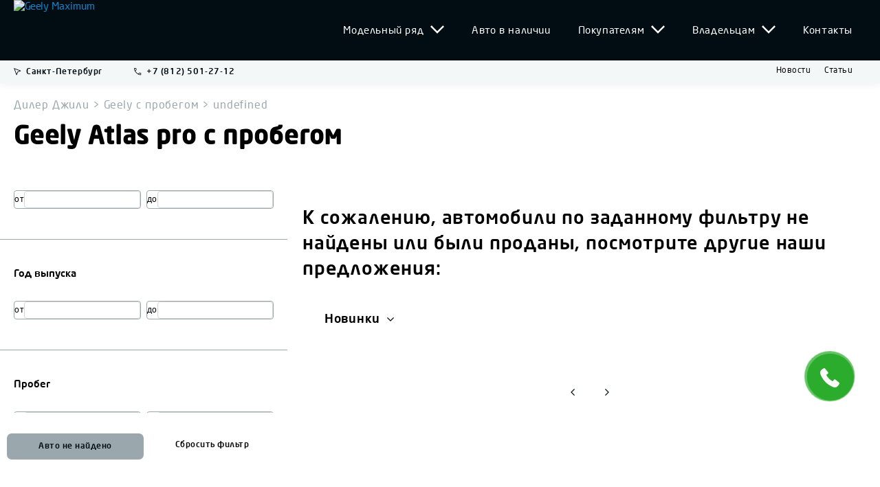

--- FILE ---
content_type: text/html; charset=utf-8
request_url: https://geely-maximum.ru/used/atlas-pro/
body_size: 40286
content:
<!DOCTYPE html><html lang="ru-RU"><head><meta charSet="utf-8"/><meta name="viewport" content="width=device-width, initial-scale=1.0, maximum-scale=1.0"/><meta property="og:locale" content="ru_RU"/><meta property="og:type" content="website"/><meta property="og:url" content="https://geely-maximum.ru/used/atlas-pro/"/><meta property="og:image" content="https://geely-maximum.ru/img/pics/dealer-center-m.jpg"/><script type="application/ld+json">{"@context":"https://schema.org","@type":"AutoDealer","name":"Geely","image":"https://geely-maximum.ru/img/favicon.png","@id":"https://geely-maximum.ru/","url":"https://geely-maximum.ru/used/atlas-pro/","telephone":"+78122452880","priceRange":"$","address":{"@type":"PostalAddress","streetAddress":"Руставели, д. 53","addressLocality":"Санкт-Петербург","postalCode":"195299","addressCountry":"RU"},"geo":{"@type":"GeoCoordinates","latitude":60.024194,"longitude":30.434733},"openingHoursSpecification":{"@type":"OpeningHoursSpecification","dayOfWeek":["Tuesday","Wednesday","Thursday","Friday","Monday","Saturday","Sunday"],"opens":"09:00","closes":"21:00"},"sameAs":"https://geely-maximum.ru/used/atlas-pro/"}</script><script>
		 		if ('serviceWorker' in navigator) {
		  		window.addEventListener('load', function() {
				navigator.serviceWorker.register('/mindbox-services-worker.js')
				.then(function(registration) {
				console.log('Service Worker registered with scope:', registration.scope);
			  	}).catch(function(error) {
				console.log('Service Worker registration failed:', error);
			  	});
		 		});
				}
	 			</script><link rel="canonical" href="/used/atlas-pro/"/><title>Автомобили Geely Atlas pro с пробегом купить по низкой цене у официального дилера в Санкт-Петербурге &amp;#128663;</title><meta name="robots" content="index,follow"/><meta name="description" content="Продажа автомобилей Geely Atlas pro с пробегом в Санкт-Петербурге &amp;#128663; Автомобили Джили Атлас про б/у купить по низкой цене в СПб у официального дилера &amp;#128663; Максимум"/><meta property="og:title" content="Автомобили Geely Atlas pro с пробегом купить по низкой цене у официального дилера в Санкт-Петербурге &amp;#128663;"/><meta property="og:description" content="Продажа автомобилей Geely Atlas pro с пробегом в Санкт-Петербурге &amp;#128663; Автомобили Джили Атлас про б/у купить по низкой цене в СПб у официального дилера &amp;#128663; Максимум"/><link rel="shortcut icon" href="/img/favicon.png"/><meta name="next-head-count" content="12"/><link rel="preload" href="/_next/static/css/e99e3fee7e8d05de.css" as="style"/><link rel="stylesheet" href="/_next/static/css/e99e3fee7e8d05de.css" data-n-g=""/><link rel="preload" href="/_next/static/css/ea0c8cf48bf56290.css" as="style"/><link rel="stylesheet" href="/_next/static/css/ea0c8cf48bf56290.css" data-n-p=""/><link rel="preload" href="/_next/static/css/0adc679e5ddce7b2.css" as="style"/><link rel="stylesheet" href="/_next/static/css/0adc679e5ddce7b2.css" data-n-p=""/><noscript data-n-css=""></noscript><script defer="" nomodule="" src="/_next/static/chunks/polyfills-5cd94c89d3acac5f.js"></script><script src="/_next/static/chunks/webpack-ae7ac4f5f8028b5e.js" defer=""></script><script src="/_next/static/chunks/framework-47503b8bb4de6bb8.js" defer=""></script><script src="/_next/static/chunks/main-71bbc3575cd92543.js" defer=""></script><script src="/_next/static/chunks/pages/_app-ba749cdb8cc9f84b.js" defer=""></script><script src="/_next/static/chunks/2962-82768e4244104207.js" defer=""></script><script src="/_next/static/chunks/5841-3e64b960a75c434a.js" defer=""></script><script src="/_next/static/chunks/8093-e8bebc2e4734a7e7.js" defer=""></script><script src="/_next/static/chunks/2874-7b79c3955c72e7a2.js" defer=""></script><script src="/_next/static/chunks/8934-af1a679db92d1998.js" defer=""></script><script src="/_next/static/chunks/6909-4a28206bb25c9418.js" defer=""></script><script src="/_next/static/chunks/pages/used/%5BmodelName%5D-3729f9abc3c57eca.js" defer=""></script><script src="/_next/static/ew8mmbKzQWqhtZKyxMFCB/_buildManifest.js" defer=""></script><script src="/_next/static/ew8mmbKzQWqhtZKyxMFCB/_ssgManifest.js" defer=""></script><script src="/_next/static/ew8mmbKzQWqhtZKyxMFCB/_middlewareManifest.js" defer=""></script></head><body><div id="__next" data-reactroot=""><div id="_head"></div><div><div class="styles_modal__Em4N7 " id="modal"><div class="styles_modalContent__PnZdj" id="styles_full__LhEZ5"><div class="styles_content__N1i53"><div class="styles_close__evl0Z"><svg width="18" height="18" viewBox="0 0 18 18" fill="none" xmlns="http://www.w3.org/2000/svg"><path d="M3.07692 16L2 14.9231L7.92308 9L2 3.07692L3.07692 2L9 7.92308L14.9231 2L16 3.07692L10.0769 9L16 14.9231L14.9231 16L9 10.0769L3.07692 16Z" fill="#010C13"></path></svg></div><div class="styles_full__LhEZ5"><div><form class="styles_form__tKDIs"><p></p><div class="styles_formWrap__OOi1C "><input type="text" placeholder="Имя" class="styles_input___ZJQ1 " value="" name="name"/><input type="tel" minLength="18" placeholder="+7 (___) ___-__-__" class="styles_input___ZJQ1 " value=""/><div class="styles_buttonWrap__t3b94"><button class="styles_button__mTUTT styles_red__rJpNj  styles_medium__euCzO">Отправить</button></div><div class="styles_policy__zqHi7"><div>Нажимая кнопку “Отправить”, я соглашаюсь на обработку <a title="Правовая информация" class="styles_policyLink__7Zihv" href="/privacy-policy/" target="_blank">персональных данных</a></div></div></div></form></div></div></div></div></div></div><div class="callbackWidget__MdVdm"><button class="buttonWidget__jz3yr"><svg xmlns="http://www.w3.org/2000/svg" width="68" height="68" viewBox="0 0 68 68" fill="none"><circle cx="34" cy="34" r="34" fill="#2CAC2C"></circle><path d="M36.6817 47.9706C29.4812 44.9117 23.6808 39.2742 20.4158 32.1614V32.158L19.5333 30.2185C18.95 28.9342 18.8413 27.4845 19.2265 26.1276C19.6117 24.7707 20.4658 23.5946 21.6367 22.809L23.9033 21.2879C24.2564 21.0512 24.6852 20.9554 25.1054 21.0193C25.5255 21.0833 25.9065 21.3023 26.1733 21.6333L30.3052 26.7579C30.449 26.9363 30.5553 27.142 30.6177 27.3626C30.68 27.5832 30.6972 27.8141 30.6681 28.0415C30.6391 28.2689 30.5644 28.4881 30.4485 28.6859C30.3327 28.8837 30.1781 29.056 29.9941 29.1925L27.8567 30.7782C29.8658 34.8486 33.1591 38.1433 37.2275 40.1528L38.8123 38.0159C38.9487 37.8317 39.1209 37.677 39.3186 37.5611C39.5163 37.4452 39.7353 37.3705 39.9626 37.3414C40.1898 37.3123 40.4206 37.3295 40.6411 37.3919C40.8616 37.4543 41.0671 37.5606 41.2455 37.7045L46.3671 41.8389C46.6979 42.1058 46.9168 42.487 46.9807 42.9074C47.0446 43.3278 46.9488 43.7569 46.7122 44.1102L45.2023 46.3628C44.4212 47.5278 43.2541 48.3794 41.9068 48.7675C40.5596 49.1557 39.1186 49.0554 37.8379 48.4845L36.6817 47.9706Z" fill="white"></path></svg></button></div><header class="Header_header__Hab_F"><div class="Header_headerWrap__2tCZO"><div class="Container_root__hTClc null Container_noPaddingTop__rVO4u Container_noPaddingBottom__9CKxL"><div class="Header_headerContent__p8263"><a title="Официальный дилер Geely" href="/" aria-current="page" class="Header_logo__WMZ_r"><div class="Header_logoPicture__D4G2R"><div class="Header_img__H4bi9"><span style="box-sizing:border-box;display:block;overflow:hidden;width:initial;height:initial;background:none;opacity:1;border:0;margin:0;padding:0;position:absolute;top:0;left:0;bottom:0;right:0"><img alt="Geely Maximum" title="Geely Maximum" src="[data-uri]" decoding="async" data-nimg="fill" style="position:absolute;top:0;left:0;bottom:0;right:0;box-sizing:border-box;padding:0;border:none;margin:auto;display:block;width:0;height:0;min-width:100%;max-width:100%;min-height:100%;max-height:100%"/><noscript><img alt="Geely Maximum" title="Geely Maximum" sizes="100vw" srcSet="/_next/image/?url=%2Fimg%2Flogo.svg&amp;w=640&amp;q=75 640w, /_next/image/?url=%2Fimg%2Flogo.svg&amp;w=750&amp;q=75 750w, /_next/image/?url=%2Fimg%2Flogo.svg&amp;w=828&amp;q=75 828w, /_next/image/?url=%2Fimg%2Flogo.svg&amp;w=1080&amp;q=75 1080w, /_next/image/?url=%2Fimg%2Flogo.svg&amp;w=1200&amp;q=75 1200w, /_next/image/?url=%2Fimg%2Flogo.svg&amp;w=1920&amp;q=75 1920w" src="/_next/image/?url=%2Fimg%2Flogo.svg&amp;w=1920&amp;q=75" decoding="async" data-nimg="fill" style="position:absolute;top:0;left:0;bottom:0;right:0;box-sizing:border-box;padding:0;border:none;margin:auto;display:block;width:0;height:0;min-width:100%;max-width:100%;min-height:100%;max-height:100%" loading="lazy"/></noscript></span></div></div></a><nav class="styles_menu__QHb5J"><ul class="styles_menu__list__udfib"><li><a href="/models/" title="Модельный ряд"><span class="styles_menu__link__lQ6LJ">Модельный ряд<div class="styles_arrowMenuDown__Ttc3g"><svg width="20" height="12" viewBox="0 0 20 12" xmlns="http://www.w3.org/2000/svg"><path d="M10 12L0 1.82332L1.79167 0L10 8.39576L18.2083 0.0424022L20 1.86572L10 12Z"></path></svg></div></span></a></li><li class="styles_menuItem__BLEkP"><a title="Официальный дилер Geely" href="/new/" class="styles_menu__link__lQ6LJ">Авто в наличии</a></li><li class="styles_menuItem__BLEkP"><div class="styles_menu__link__lQ6LJ">Покупателям<div class="styles_arrowMenuDown__Ttc3g"><svg width="20" height="12" viewBox="0 0 20 12" xmlns="http://www.w3.org/2000/svg"><path d="M10 12L0 1.82332L1.79167 0L10 8.39576L18.2083 0.0424022L20 1.86572L10 12Z"></path></svg></div></div><div class="styles_subMenu__wLDyo"><a title="Официальный дилер Geely" href="/warranty/" class="styles_subLink__z2UOb">• <!-- -->Гарантии</a><a title="Официальный дилер Geely" href="/geely/" class="styles_subLink__z2UOb">• <!-- -->О Бренде</a><a title="Официальный дилер Geely" href="/credit/" class="styles_subLink__z2UOb">• <!-- -->Кредит</a><a title="Официальный дилер Geely" href="/insurance/" class="styles_subLink__z2UOb">• <!-- -->Страхование</a><a title="Официальный дилер Geely" href="/trade-in/" class="styles_subLink__z2UOb">• <!-- -->Trade-in</a><a title="Официальный дилер Geely" href="/test-drive/" class="styles_subLink__z2UOb">• <!-- -->Тест-Драйв</a><a title="Официальный дилер Geely" href="/redeem/" class="styles_subLink__z2UOb">• <!-- -->Выкуп</a><a title="Официальный дилер Geely" href="/price/" class="styles_subLink__z2UOb">• <!-- -->Прайс-листы</a><a title="Официальный дилер Geely" href="/corporate-sales/" class="styles_subLink__z2UOb">• <!-- -->Корпоративным клиентам</a></div></li><li class="styles_menuItem__BLEkP"><div class="styles_menu__link__lQ6LJ">Владельцам<div class="styles_arrowMenuDown__Ttc3g"><svg width="20" height="12" viewBox="0 0 20 12" xmlns="http://www.w3.org/2000/svg"><path d="M10 12L0 1.82332L1.79167 0L10 8.39576L18.2083 0.0424022L20 1.86572L10 12Z"></path></svg></div></div><div class="styles_subMenu__wLDyo"><a title="Официальный дилер Geely" href="/manuals/" class="styles_subLink__z2UOb">• <!-- -->Руководства по эксплуатации</a><a title="Официальный дилер Geely" href="/reglament-geely-to/" class="styles_subLink__z2UOb">• <!-- -->Регламент ТО</a><a title="Официальный дилер Geely" href="/service/" class="styles_subLink__z2UOb">• <!-- -->Сервис</a></div></li><li class="styles_menuItem__BLEkP"><a title="Официальный дилер Geely" href="/contacts/" class="styles_menu__link__lQ6LJ">Контакты</a></li></ul><div class="styles_submenu__Rksez"><div class="styles_submenu__inner__QLLYP"><div class="styles_submenu__content__nNtgH"><div class="styles_submenu__container__4tlsD"><div><div class="styles_submenuModels___wn_P"><div class="styles_card__XAozt"><div class="styles_content__pNVJx"><a title="Официальный дилер Geely" href="/models/monjaro/"><p class="styles_name__Xenuz">Geely Monjaro</p><div class="styles_priceblock__lt7lF"><p class="styles_benefit__xoyyS">Цена от 3 999 990 ₽</p></div></a><a title="Официальный дилер Geely" class="styles_img__XcG1X" href="/models/monjaro/"><span style="box-sizing:border-box;display:block;overflow:hidden;width:initial;height:initial;background:none;opacity:1;border:0;margin:0;padding:0;position:absolute;top:0;left:0;bottom:0;right:0"><img alt="Geely Monjaro" title="Geely Monjaro" src="[data-uri]" decoding="async" data-nimg="fill" style="position:absolute;top:0;left:0;bottom:0;right:0;box-sizing:border-box;padding:0;border:none;margin:auto;display:block;width:0;height:0;min-width:100%;max-width:100%;min-height:100%;max-height:100%;object-fit:contain"/><noscript><img alt="Geely Monjaro" title="Geely Monjaro" sizes="100vw" srcSet="/_next/image/?url=%2Fimg%2Fmonjaro.png&amp;w=640&amp;q=75 640w, /_next/image/?url=%2Fimg%2Fmonjaro.png&amp;w=750&amp;q=75 750w, /_next/image/?url=%2Fimg%2Fmonjaro.png&amp;w=828&amp;q=75 828w, /_next/image/?url=%2Fimg%2Fmonjaro.png&amp;w=1080&amp;q=75 1080w, /_next/image/?url=%2Fimg%2Fmonjaro.png&amp;w=1200&amp;q=75 1200w, /_next/image/?url=%2Fimg%2Fmonjaro.png&amp;w=1920&amp;q=75 1920w" src="/_next/image/?url=%2Fimg%2Fmonjaro.png&amp;w=1920&amp;q=75" decoding="async" data-nimg="fill" style="position:absolute;top:0;left:0;bottom:0;right:0;box-sizing:border-box;padding:0;border:none;margin:auto;display:block;width:0;height:0;min-width:100%;max-width:100%;min-height:100%;max-height:100%;object-fit:contain" loading="lazy"/></noscript></span></a></div><a class="styles_button__hvkXS" href="/models/monjaro/">Подробнее<svg width="6" height="10" viewBox="0 0 6 10" fill="none" xmlns="http://www.w3.org/2000/svg"><path d="M6 5L0.911661 10L0 9.10417L4.19788 5L0.0212011 0.895834L0.932862 0L6 5Z" fill="#010C13"></path></svg></a></div><div class="styles_card__XAozt"><div class="styles_content__pNVJx"><a title="Официальный дилер Geely" href="/models/atlas-new/"><p class="styles_name__Xenuz">Geely Atlas New</p><div class="styles_priceblock__lt7lF"><p class="styles_benefit__xoyyS">Цена от 3 600 990 ₽</p></div></a><a title="Официальный дилер Geely" class="styles_img__XcG1X" href="/models/atlas-new/"><span style="box-sizing:border-box;display:block;overflow:hidden;width:initial;height:initial;background:none;opacity:1;border:0;margin:0;padding:0;position:absolute;top:0;left:0;bottom:0;right:0"><img alt="Geely Atlas New" title="Geely Atlas New" src="[data-uri]" decoding="async" data-nimg="fill" style="position:absolute;top:0;left:0;bottom:0;right:0;box-sizing:border-box;padding:0;border:none;margin:auto;display:block;width:0;height:0;min-width:100%;max-width:100%;min-height:100%;max-height:100%;object-fit:contain"/><noscript><img alt="Geely Atlas New" title="Geely Atlas New" sizes="100vw" srcSet="/_next/image/?url=%2Fimg%2Fatlas-new.png&amp;w=640&amp;q=75 640w, /_next/image/?url=%2Fimg%2Fatlas-new.png&amp;w=750&amp;q=75 750w, /_next/image/?url=%2Fimg%2Fatlas-new.png&amp;w=828&amp;q=75 828w, /_next/image/?url=%2Fimg%2Fatlas-new.png&amp;w=1080&amp;q=75 1080w, /_next/image/?url=%2Fimg%2Fatlas-new.png&amp;w=1200&amp;q=75 1200w, /_next/image/?url=%2Fimg%2Fatlas-new.png&amp;w=1920&amp;q=75 1920w" src="/_next/image/?url=%2Fimg%2Fatlas-new.png&amp;w=1920&amp;q=75" decoding="async" data-nimg="fill" style="position:absolute;top:0;left:0;bottom:0;right:0;box-sizing:border-box;padding:0;border:none;margin:auto;display:block;width:0;height:0;min-width:100%;max-width:100%;min-height:100%;max-height:100%;object-fit:contain" loading="lazy"/></noscript></span></a></div><a class="styles_button__hvkXS" href="/models/atlas-new/">Подробнее<svg width="6" height="10" viewBox="0 0 6 10" fill="none" xmlns="http://www.w3.org/2000/svg"><path d="M6 5L0.911661 10L0 9.10417L4.19788 5L0.0212011 0.895834L0.932862 0L6 5Z" fill="#010C13"></path></svg></a></div><div class="styles_card__XAozt"><div class="styles_content__pNVJx"><a title="Официальный дилер Geely" href="/models/new-okavango/"><p class="styles_name__Xenuz">Новый Geely Okavango</p><div class="styles_priceblock__lt7lF"><p class="styles_benefit__xoyyS">Цена от 3 535 990 ₽</p></div></a><a title="Официальный дилер Geely" class="styles_img__XcG1X" href="/models/new-okavango/"><span style="box-sizing:border-box;display:block;overflow:hidden;width:initial;height:initial;background:none;opacity:1;border:0;margin:0;padding:0;position:absolute;top:0;left:0;bottom:0;right:0"><img alt="Новый Geely Okavango" title="Новый Geely Okavango" src="[data-uri]" decoding="async" data-nimg="fill" style="position:absolute;top:0;left:0;bottom:0;right:0;box-sizing:border-box;padding:0;border:none;margin:auto;display:block;width:0;height:0;min-width:100%;max-width:100%;min-height:100%;max-height:100%;object-fit:contain"/><noscript><img alt="Новый Geely Okavango" title="Новый Geely Okavango" sizes="100vw" srcSet="/_next/image/?url=%2Fimg%2Fokavango.png&amp;w=640&amp;q=75 640w, /_next/image/?url=%2Fimg%2Fokavango.png&amp;w=750&amp;q=75 750w, /_next/image/?url=%2Fimg%2Fokavango.png&amp;w=828&amp;q=75 828w, /_next/image/?url=%2Fimg%2Fokavango.png&amp;w=1080&amp;q=75 1080w, /_next/image/?url=%2Fimg%2Fokavango.png&amp;w=1200&amp;q=75 1200w, /_next/image/?url=%2Fimg%2Fokavango.png&amp;w=1920&amp;q=75 1920w" src="/_next/image/?url=%2Fimg%2Fokavango.png&amp;w=1920&amp;q=75" decoding="async" data-nimg="fill" style="position:absolute;top:0;left:0;bottom:0;right:0;box-sizing:border-box;padding:0;border:none;margin:auto;display:block;width:0;height:0;min-width:100%;max-width:100%;min-height:100%;max-height:100%;object-fit:contain" loading="lazy"/></noscript></span></a></div><a class="styles_button__hvkXS" href="/models/new-okavango/">Подробнее<svg width="6" height="10" viewBox="0 0 6 10" fill="none" xmlns="http://www.w3.org/2000/svg"><path d="M6 5L0.911661 10L0 9.10417L4.19788 5L0.0212011 0.895834L0.932862 0L6 5Z" fill="#010C13"></path></svg></a></div><div class="styles_card__XAozt"><div class="styles_content__pNVJx"><a title="Официальный дилер Geely" href="/models/knewstar-001/"><p class="styles_name__Xenuz">Knewstar 001</p><div class="styles_priceblock__lt7lF"><p class="styles_benefit__xoyyS">Цена от 3 529 990 ₽</p></div></a><a title="Официальный дилер Geely" class="styles_img__XcG1X" href="/models/knewstar-001/"><span style="box-sizing:border-box;display:block;overflow:hidden;width:initial;height:initial;background:none;opacity:1;border:0;margin:0;padding:0;position:absolute;top:0;left:0;bottom:0;right:0"><img alt="Knewstar 001" title="Knewstar 001" src="[data-uri]" decoding="async" data-nimg="fill" style="position:absolute;top:0;left:0;bottom:0;right:0;box-sizing:border-box;padding:0;border:none;margin:auto;display:block;width:0;height:0;min-width:100%;max-width:100%;min-height:100%;max-height:100%;object-fit:contain"/><noscript><img alt="Knewstar 001" title="Knewstar 001" sizes="100vw" srcSet="/_next/image/?url=%2Fimg%2Fknewstar001.png&amp;w=640&amp;q=75 640w, /_next/image/?url=%2Fimg%2Fknewstar001.png&amp;w=750&amp;q=75 750w, /_next/image/?url=%2Fimg%2Fknewstar001.png&amp;w=828&amp;q=75 828w, /_next/image/?url=%2Fimg%2Fknewstar001.png&amp;w=1080&amp;q=75 1080w, /_next/image/?url=%2Fimg%2Fknewstar001.png&amp;w=1200&amp;q=75 1200w, /_next/image/?url=%2Fimg%2Fknewstar001.png&amp;w=1920&amp;q=75 1920w" src="/_next/image/?url=%2Fimg%2Fknewstar001.png&amp;w=1920&amp;q=75" decoding="async" data-nimg="fill" style="position:absolute;top:0;left:0;bottom:0;right:0;box-sizing:border-box;padding:0;border:none;margin:auto;display:block;width:0;height:0;min-width:100%;max-width:100%;min-height:100%;max-height:100%;object-fit:contain" loading="lazy"/></noscript></span></a></div><a class="styles_button__hvkXS" href="/models/knewstar-001/">Подробнее<svg width="6" height="10" viewBox="0 0 6 10" fill="none" xmlns="http://www.w3.org/2000/svg"><path d="M6 5L0.911661 10L0 9.10417L4.19788 5L0.0212011 0.895834L0.932862 0L6 5Z" fill="#010C13"></path></svg></a></div><div class="styles_card__XAozt"><div class="styles_content__pNVJx"><a title="Официальный дилер Geely" href="/models/cityray/"><p class="styles_name__Xenuz">Geely Cityray</p><div class="styles_priceblock__lt7lF"><p class="styles_benefit__xoyyS">Цена от 2 579 990 ₽</p></div></a><a title="Официальный дилер Geely" class="styles_img__XcG1X" href="/models/cityray/"><span style="box-sizing:border-box;display:block;overflow:hidden;width:initial;height:initial;background:none;opacity:1;border:0;margin:0;padding:0;position:absolute;top:0;left:0;bottom:0;right:0"><img alt="Geely Cityray" title="Geely Cityray" src="[data-uri]" decoding="async" data-nimg="fill" style="position:absolute;top:0;left:0;bottom:0;right:0;box-sizing:border-box;padding:0;border:none;margin:auto;display:block;width:0;height:0;min-width:100%;max-width:100%;min-height:100%;max-height:100%;object-fit:contain"/><noscript><img alt="Geely Cityray" title="Geely Cityray" sizes="100vw" srcSet="/_next/image/?url=%2Fimg%2Fcityray.png&amp;w=640&amp;q=75 640w, /_next/image/?url=%2Fimg%2Fcityray.png&amp;w=750&amp;q=75 750w, /_next/image/?url=%2Fimg%2Fcityray.png&amp;w=828&amp;q=75 828w, /_next/image/?url=%2Fimg%2Fcityray.png&amp;w=1080&amp;q=75 1080w, /_next/image/?url=%2Fimg%2Fcityray.png&amp;w=1200&amp;q=75 1200w, /_next/image/?url=%2Fimg%2Fcityray.png&amp;w=1920&amp;q=75 1920w" src="/_next/image/?url=%2Fimg%2Fcityray.png&amp;w=1920&amp;q=75" decoding="async" data-nimg="fill" style="position:absolute;top:0;left:0;bottom:0;right:0;box-sizing:border-box;padding:0;border:none;margin:auto;display:block;width:0;height:0;min-width:100%;max-width:100%;min-height:100%;max-height:100%;object-fit:contain" loading="lazy"/></noscript></span></a></div><a class="styles_button__hvkXS" href="/models/cityray/">Подробнее<svg width="6" height="10" viewBox="0 0 6 10" fill="none" xmlns="http://www.w3.org/2000/svg"><path d="M6 5L0.911661 10L0 9.10417L4.19788 5L0.0212011 0.895834L0.932862 0L6 5Z" fill="#010C13"></path></svg></a></div><div class="styles_card__XAozt"><div class="styles_content__pNVJx"><a title="Официальный дилер Geely" href="/models/ex5-em-i/"><p class="styles_name__Xenuz">EX5 EM-i</p><div class="styles_priceblock__lt7lF"><p class="styles_benefit__xoyyS">Цена от 3 419 990 ₽</p></div></a><a title="Официальный дилер Geely" class="styles_img__XcG1X" href="/models/ex5-em-i/"><span style="box-sizing:border-box;display:block;overflow:hidden;width:initial;height:initial;background:none;opacity:1;border:0;margin:0;padding:0;position:absolute;top:0;left:0;bottom:0;right:0"><img alt="EX5 EM-i" title="EX5 EM-i" src="[data-uri]" decoding="async" data-nimg="fill" style="position:absolute;top:0;left:0;bottom:0;right:0;box-sizing:border-box;padding:0;border:none;margin:auto;display:block;width:0;height:0;min-width:100%;max-width:100%;min-height:100%;max-height:100%;object-fit:contain"/><noscript><img alt="EX5 EM-i" title="EX5 EM-i" sizes="100vw" srcSet="/_next/image/?url=%2Fimg%2Fex5-em-i.png&amp;w=640&amp;q=75 640w, /_next/image/?url=%2Fimg%2Fex5-em-i.png&amp;w=750&amp;q=75 750w, /_next/image/?url=%2Fimg%2Fex5-em-i.png&amp;w=828&amp;q=75 828w, /_next/image/?url=%2Fimg%2Fex5-em-i.png&amp;w=1080&amp;q=75 1080w, /_next/image/?url=%2Fimg%2Fex5-em-i.png&amp;w=1200&amp;q=75 1200w, /_next/image/?url=%2Fimg%2Fex5-em-i.png&amp;w=1920&amp;q=75 1920w" src="/_next/image/?url=%2Fimg%2Fex5-em-i.png&amp;w=1920&amp;q=75" decoding="async" data-nimg="fill" style="position:absolute;top:0;left:0;bottom:0;right:0;box-sizing:border-box;padding:0;border:none;margin:auto;display:block;width:0;height:0;min-width:100%;max-width:100%;min-height:100%;max-height:100%;object-fit:contain" loading="lazy"/></noscript></span></a></div><a class="styles_button__hvkXS" href="/models/ex5-em-i/">Подробнее<svg width="6" height="10" viewBox="0 0 6 10" fill="none" xmlns="http://www.w3.org/2000/svg"><path d="M6 5L0.911661 10L0 9.10417L4.19788 5L0.0212011 0.895834L0.932862 0L6 5Z" fill="#010C13"></path></svg></a></div><div class="styles_card__XAozt"><div class="styles_content__pNVJx"><a title="Официальный дилер Geely" href="/models/preface/"><p class="styles_name__Xenuz">Geely Preface</p><div class="styles_priceblock__lt7lF"><p class="styles_benefit__xoyyS">Цена от 2 964 990 ₽</p></div></a><a title="Официальный дилер Geely" class="styles_img__XcG1X" href="/models/preface/"><span style="box-sizing:border-box;display:block;overflow:hidden;width:initial;height:initial;background:none;opacity:1;border:0;margin:0;padding:0;position:absolute;top:0;left:0;bottom:0;right:0"><img alt="Geely Preface" title="Geely Preface" src="[data-uri]" decoding="async" data-nimg="fill" style="position:absolute;top:0;left:0;bottom:0;right:0;box-sizing:border-box;padding:0;border:none;margin:auto;display:block;width:0;height:0;min-width:100%;max-width:100%;min-height:100%;max-height:100%;object-fit:contain"/><noscript><img alt="Geely Preface" title="Geely Preface" sizes="100vw" srcSet="/_next/image/?url=%2Fimg%2Fpreface.png&amp;w=640&amp;q=75 640w, /_next/image/?url=%2Fimg%2Fpreface.png&amp;w=750&amp;q=75 750w, /_next/image/?url=%2Fimg%2Fpreface.png&amp;w=828&amp;q=75 828w, /_next/image/?url=%2Fimg%2Fpreface.png&amp;w=1080&amp;q=75 1080w, /_next/image/?url=%2Fimg%2Fpreface.png&amp;w=1200&amp;q=75 1200w, /_next/image/?url=%2Fimg%2Fpreface.png&amp;w=1920&amp;q=75 1920w" src="/_next/image/?url=%2Fimg%2Fpreface.png&amp;w=1920&amp;q=75" decoding="async" data-nimg="fill" style="position:absolute;top:0;left:0;bottom:0;right:0;box-sizing:border-box;padding:0;border:none;margin:auto;display:block;width:0;height:0;min-width:100%;max-width:100%;min-height:100%;max-height:100%;object-fit:contain" loading="lazy"/></noscript></span></a></div><a class="styles_button__hvkXS" href="/models/preface/">Подробнее<svg width="6" height="10" viewBox="0 0 6 10" fill="none" xmlns="http://www.w3.org/2000/svg"><path d="M6 5L0.911661 10L0 9.10417L4.19788 5L0.0212011 0.895834L0.932862 0L6 5Z" fill="#010C13"></path></svg></a></div><div class="styles_card__XAozt"><div class="styles_content__pNVJx"><a title="Официальный дилер Geely" href="/models/emgrand/"><p class="styles_name__Xenuz">Geely Emgrand</p><div class="styles_priceblock__lt7lF"><p class="styles_benefit__xoyyS"></p></div></a><a title="Официальный дилер Geely" class="styles_img__XcG1X" href="/models/emgrand/"><span style="box-sizing:border-box;display:block;overflow:hidden;width:initial;height:initial;background:none;opacity:1;border:0;margin:0;padding:0;position:absolute;top:0;left:0;bottom:0;right:0"><img alt="Geely Emgrand" title="Geely Emgrand" src="[data-uri]" decoding="async" data-nimg="fill" style="position:absolute;top:0;left:0;bottom:0;right:0;box-sizing:border-box;padding:0;border:none;margin:auto;display:block;width:0;height:0;min-width:100%;max-width:100%;min-height:100%;max-height:100%;object-fit:contain"/><noscript><img alt="Geely Emgrand" title="Geely Emgrand" sizes="100vw" srcSet="/_next/image/?url=%2Fimg%2Femgrand.png&amp;w=640&amp;q=75 640w, /_next/image/?url=%2Fimg%2Femgrand.png&amp;w=750&amp;q=75 750w, /_next/image/?url=%2Fimg%2Femgrand.png&amp;w=828&amp;q=75 828w, /_next/image/?url=%2Fimg%2Femgrand.png&amp;w=1080&amp;q=75 1080w, /_next/image/?url=%2Fimg%2Femgrand.png&amp;w=1200&amp;q=75 1200w, /_next/image/?url=%2Fimg%2Femgrand.png&amp;w=1920&amp;q=75 1920w" src="/_next/image/?url=%2Fimg%2Femgrand.png&amp;w=1920&amp;q=75" decoding="async" data-nimg="fill" style="position:absolute;top:0;left:0;bottom:0;right:0;box-sizing:border-box;padding:0;border:none;margin:auto;display:block;width:0;height:0;min-width:100%;max-width:100%;min-height:100%;max-height:100%;object-fit:contain" loading="lazy"/></noscript></span></a></div><a class="styles_button__hvkXS" href="/models/emgrand/">Подробнее<svg width="6" height="10" viewBox="0 0 6 10" fill="none" xmlns="http://www.w3.org/2000/svg"><path d="M6 5L0.911661 10L0 9.10417L4.19788 5L0.0212011 0.895834L0.932862 0L6 5Z" fill="#010C13"></path></svg></a></div></div></div></div></div></div></div></nav><div class="Header_burger__2dsyB null"><div class="Header_burgerLines__aSEfc"><div class="Header_burgerLine__IVyRI Header_burgerLine_top__TVAlS"></div><div class="Header_burgerLine__IVyRI Header_burgerLine_middle__8YqGV"></div><div class="Header_burgerLine__IVyRI Header_burgerLine_bottom__l6aRK"></div><div class="Header_burgerLine__IVyRI Header_burgerLine_open__FNyi4 Header_burgerLine_open_top__NLsrK"></div><div class="Header_burgerLine__IVyRI Header_burgerLine_open__FNyi4 Header_burgerLine_open_bottom__BJ2Jl"></div></div><div class="burger-close"></div></div></div></div></div><div class="Header_mobileMenu__I8igv null"><div class="Header_mobileMenuList__d3HiB"><div><div class="Header_mobileMenuItem__kPkH9"><div>Модельный ряд</div><div class="Header_icon__MEXPa"><svg width="20" height="12" viewBox="0 0 20 12" fill="none" xmlns="http://www.w3.org/2000/svg"><path d="M10 12L0 1.82332L1.79167 0L10 8.39576L18.2083 0.0424022L20 1.86572L10 12Z" fill="white"></path></svg></div></div><div class="Header_submenu__NKVlf"><div class="styles_card__XAozt"><div class="styles_content__pNVJx"><a title="Официальный дилер Geely" href="/models/monjaro/"><p class="styles_name__Xenuz">Geely Monjaro</p><div class="styles_priceblock__lt7lF"><p class="styles_benefit__xoyyS">Цена от 3 999 990 ₽</p></div></a><a title="Официальный дилер Geely" class="styles_img__XcG1X" href="/models/monjaro/"><span style="box-sizing:border-box;display:block;overflow:hidden;width:initial;height:initial;background:none;opacity:1;border:0;margin:0;padding:0;position:absolute;top:0;left:0;bottom:0;right:0"><img alt="Geely Monjaro" title="Geely Monjaro" src="[data-uri]" decoding="async" data-nimg="fill" style="position:absolute;top:0;left:0;bottom:0;right:0;box-sizing:border-box;padding:0;border:none;margin:auto;display:block;width:0;height:0;min-width:100%;max-width:100%;min-height:100%;max-height:100%;object-fit:contain"/><noscript><img alt="Geely Monjaro" title="Geely Monjaro" sizes="100vw" srcSet="/_next/image/?url=%2Fimg%2Fmonjaro.png&amp;w=640&amp;q=75 640w, /_next/image/?url=%2Fimg%2Fmonjaro.png&amp;w=750&amp;q=75 750w, /_next/image/?url=%2Fimg%2Fmonjaro.png&amp;w=828&amp;q=75 828w, /_next/image/?url=%2Fimg%2Fmonjaro.png&amp;w=1080&amp;q=75 1080w, /_next/image/?url=%2Fimg%2Fmonjaro.png&amp;w=1200&amp;q=75 1200w, /_next/image/?url=%2Fimg%2Fmonjaro.png&amp;w=1920&amp;q=75 1920w" src="/_next/image/?url=%2Fimg%2Fmonjaro.png&amp;w=1920&amp;q=75" decoding="async" data-nimg="fill" style="position:absolute;top:0;left:0;bottom:0;right:0;box-sizing:border-box;padding:0;border:none;margin:auto;display:block;width:0;height:0;min-width:100%;max-width:100%;min-height:100%;max-height:100%;object-fit:contain" loading="lazy"/></noscript></span></a></div><a class="styles_button__hvkXS" href="/models/monjaro/">Подробнее<svg width="6" height="10" viewBox="0 0 6 10" fill="none" xmlns="http://www.w3.org/2000/svg"><path d="M6 5L0.911661 10L0 9.10417L4.19788 5L0.0212011 0.895834L0.932862 0L6 5Z" fill="#010C13"></path></svg></a></div><div class="styles_card__XAozt"><div class="styles_content__pNVJx"><a title="Официальный дилер Geely" href="/models/atlas-new/"><p class="styles_name__Xenuz">Geely Atlas New</p><div class="styles_priceblock__lt7lF"><p class="styles_benefit__xoyyS">Цена от 3 600 990 ₽</p></div></a><a title="Официальный дилер Geely" class="styles_img__XcG1X" href="/models/atlas-new/"><span style="box-sizing:border-box;display:block;overflow:hidden;width:initial;height:initial;background:none;opacity:1;border:0;margin:0;padding:0;position:absolute;top:0;left:0;bottom:0;right:0"><img alt="Geely Atlas New" title="Geely Atlas New" src="[data-uri]" decoding="async" data-nimg="fill" style="position:absolute;top:0;left:0;bottom:0;right:0;box-sizing:border-box;padding:0;border:none;margin:auto;display:block;width:0;height:0;min-width:100%;max-width:100%;min-height:100%;max-height:100%;object-fit:contain"/><noscript><img alt="Geely Atlas New" title="Geely Atlas New" sizes="100vw" srcSet="/_next/image/?url=%2Fimg%2Fatlas-new.png&amp;w=640&amp;q=75 640w, /_next/image/?url=%2Fimg%2Fatlas-new.png&amp;w=750&amp;q=75 750w, /_next/image/?url=%2Fimg%2Fatlas-new.png&amp;w=828&amp;q=75 828w, /_next/image/?url=%2Fimg%2Fatlas-new.png&amp;w=1080&amp;q=75 1080w, /_next/image/?url=%2Fimg%2Fatlas-new.png&amp;w=1200&amp;q=75 1200w, /_next/image/?url=%2Fimg%2Fatlas-new.png&amp;w=1920&amp;q=75 1920w" src="/_next/image/?url=%2Fimg%2Fatlas-new.png&amp;w=1920&amp;q=75" decoding="async" data-nimg="fill" style="position:absolute;top:0;left:0;bottom:0;right:0;box-sizing:border-box;padding:0;border:none;margin:auto;display:block;width:0;height:0;min-width:100%;max-width:100%;min-height:100%;max-height:100%;object-fit:contain" loading="lazy"/></noscript></span></a></div><a class="styles_button__hvkXS" href="/models/atlas-new/">Подробнее<svg width="6" height="10" viewBox="0 0 6 10" fill="none" xmlns="http://www.w3.org/2000/svg"><path d="M6 5L0.911661 10L0 9.10417L4.19788 5L0.0212011 0.895834L0.932862 0L6 5Z" fill="#010C13"></path></svg></a></div><div class="styles_card__XAozt"><div class="styles_content__pNVJx"><a title="Официальный дилер Geely" href="/models/new-okavango/"><p class="styles_name__Xenuz">Новый Geely Okavango</p><div class="styles_priceblock__lt7lF"><p class="styles_benefit__xoyyS">Цена от 3 535 990 ₽</p></div></a><a title="Официальный дилер Geely" class="styles_img__XcG1X" href="/models/new-okavango/"><span style="box-sizing:border-box;display:block;overflow:hidden;width:initial;height:initial;background:none;opacity:1;border:0;margin:0;padding:0;position:absolute;top:0;left:0;bottom:0;right:0"><img alt="Новый Geely Okavango" title="Новый Geely Okavango" src="[data-uri]" decoding="async" data-nimg="fill" style="position:absolute;top:0;left:0;bottom:0;right:0;box-sizing:border-box;padding:0;border:none;margin:auto;display:block;width:0;height:0;min-width:100%;max-width:100%;min-height:100%;max-height:100%;object-fit:contain"/><noscript><img alt="Новый Geely Okavango" title="Новый Geely Okavango" sizes="100vw" srcSet="/_next/image/?url=%2Fimg%2Fokavango.png&amp;w=640&amp;q=75 640w, /_next/image/?url=%2Fimg%2Fokavango.png&amp;w=750&amp;q=75 750w, /_next/image/?url=%2Fimg%2Fokavango.png&amp;w=828&amp;q=75 828w, /_next/image/?url=%2Fimg%2Fokavango.png&amp;w=1080&amp;q=75 1080w, /_next/image/?url=%2Fimg%2Fokavango.png&amp;w=1200&amp;q=75 1200w, /_next/image/?url=%2Fimg%2Fokavango.png&amp;w=1920&amp;q=75 1920w" src="/_next/image/?url=%2Fimg%2Fokavango.png&amp;w=1920&amp;q=75" decoding="async" data-nimg="fill" style="position:absolute;top:0;left:0;bottom:0;right:0;box-sizing:border-box;padding:0;border:none;margin:auto;display:block;width:0;height:0;min-width:100%;max-width:100%;min-height:100%;max-height:100%;object-fit:contain" loading="lazy"/></noscript></span></a></div><a class="styles_button__hvkXS" href="/models/new-okavango/">Подробнее<svg width="6" height="10" viewBox="0 0 6 10" fill="none" xmlns="http://www.w3.org/2000/svg"><path d="M6 5L0.911661 10L0 9.10417L4.19788 5L0.0212011 0.895834L0.932862 0L6 5Z" fill="#010C13"></path></svg></a></div><div class="styles_card__XAozt"><div class="styles_content__pNVJx"><a title="Официальный дилер Geely" href="/models/knewstar-001/"><p class="styles_name__Xenuz">Knewstar 001</p><div class="styles_priceblock__lt7lF"><p class="styles_benefit__xoyyS">Цена от 3 529 990 ₽</p></div></a><a title="Официальный дилер Geely" class="styles_img__XcG1X" href="/models/knewstar-001/"><span style="box-sizing:border-box;display:block;overflow:hidden;width:initial;height:initial;background:none;opacity:1;border:0;margin:0;padding:0;position:absolute;top:0;left:0;bottom:0;right:0"><img alt="Knewstar 001" title="Knewstar 001" src="[data-uri]" decoding="async" data-nimg="fill" style="position:absolute;top:0;left:0;bottom:0;right:0;box-sizing:border-box;padding:0;border:none;margin:auto;display:block;width:0;height:0;min-width:100%;max-width:100%;min-height:100%;max-height:100%;object-fit:contain"/><noscript><img alt="Knewstar 001" title="Knewstar 001" sizes="100vw" srcSet="/_next/image/?url=%2Fimg%2Fknewstar001.png&amp;w=640&amp;q=75 640w, /_next/image/?url=%2Fimg%2Fknewstar001.png&amp;w=750&amp;q=75 750w, /_next/image/?url=%2Fimg%2Fknewstar001.png&amp;w=828&amp;q=75 828w, /_next/image/?url=%2Fimg%2Fknewstar001.png&amp;w=1080&amp;q=75 1080w, /_next/image/?url=%2Fimg%2Fknewstar001.png&amp;w=1200&amp;q=75 1200w, /_next/image/?url=%2Fimg%2Fknewstar001.png&amp;w=1920&amp;q=75 1920w" src="/_next/image/?url=%2Fimg%2Fknewstar001.png&amp;w=1920&amp;q=75" decoding="async" data-nimg="fill" style="position:absolute;top:0;left:0;bottom:0;right:0;box-sizing:border-box;padding:0;border:none;margin:auto;display:block;width:0;height:0;min-width:100%;max-width:100%;min-height:100%;max-height:100%;object-fit:contain" loading="lazy"/></noscript></span></a></div><a class="styles_button__hvkXS" href="/models/knewstar-001/">Подробнее<svg width="6" height="10" viewBox="0 0 6 10" fill="none" xmlns="http://www.w3.org/2000/svg"><path d="M6 5L0.911661 10L0 9.10417L4.19788 5L0.0212011 0.895834L0.932862 0L6 5Z" fill="#010C13"></path></svg></a></div><div class="styles_card__XAozt"><div class="styles_content__pNVJx"><a title="Официальный дилер Geely" href="/models/cityray/"><p class="styles_name__Xenuz">Geely Cityray</p><div class="styles_priceblock__lt7lF"><p class="styles_benefit__xoyyS">Цена от 2 579 990 ₽</p></div></a><a title="Официальный дилер Geely" class="styles_img__XcG1X" href="/models/cityray/"><span style="box-sizing:border-box;display:block;overflow:hidden;width:initial;height:initial;background:none;opacity:1;border:0;margin:0;padding:0;position:absolute;top:0;left:0;bottom:0;right:0"><img alt="Geely Cityray" title="Geely Cityray" src="[data-uri]" decoding="async" data-nimg="fill" style="position:absolute;top:0;left:0;bottom:0;right:0;box-sizing:border-box;padding:0;border:none;margin:auto;display:block;width:0;height:0;min-width:100%;max-width:100%;min-height:100%;max-height:100%;object-fit:contain"/><noscript><img alt="Geely Cityray" title="Geely Cityray" sizes="100vw" srcSet="/_next/image/?url=%2Fimg%2Fcityray.png&amp;w=640&amp;q=75 640w, /_next/image/?url=%2Fimg%2Fcityray.png&amp;w=750&amp;q=75 750w, /_next/image/?url=%2Fimg%2Fcityray.png&amp;w=828&amp;q=75 828w, /_next/image/?url=%2Fimg%2Fcityray.png&amp;w=1080&amp;q=75 1080w, /_next/image/?url=%2Fimg%2Fcityray.png&amp;w=1200&amp;q=75 1200w, /_next/image/?url=%2Fimg%2Fcityray.png&amp;w=1920&amp;q=75 1920w" src="/_next/image/?url=%2Fimg%2Fcityray.png&amp;w=1920&amp;q=75" decoding="async" data-nimg="fill" style="position:absolute;top:0;left:0;bottom:0;right:0;box-sizing:border-box;padding:0;border:none;margin:auto;display:block;width:0;height:0;min-width:100%;max-width:100%;min-height:100%;max-height:100%;object-fit:contain" loading="lazy"/></noscript></span></a></div><a class="styles_button__hvkXS" href="/models/cityray/">Подробнее<svg width="6" height="10" viewBox="0 0 6 10" fill="none" xmlns="http://www.w3.org/2000/svg"><path d="M6 5L0.911661 10L0 9.10417L4.19788 5L0.0212011 0.895834L0.932862 0L6 5Z" fill="#010C13"></path></svg></a></div><div class="styles_card__XAozt"><div class="styles_content__pNVJx"><a title="Официальный дилер Geely" href="/models/ex5-em-i/"><p class="styles_name__Xenuz">EX5 EM-i</p><div class="styles_priceblock__lt7lF"><p class="styles_benefit__xoyyS">Цена от 3 419 990 ₽</p></div></a><a title="Официальный дилер Geely" class="styles_img__XcG1X" href="/models/ex5-em-i/"><span style="box-sizing:border-box;display:block;overflow:hidden;width:initial;height:initial;background:none;opacity:1;border:0;margin:0;padding:0;position:absolute;top:0;left:0;bottom:0;right:0"><img alt="EX5 EM-i" title="EX5 EM-i" src="[data-uri]" decoding="async" data-nimg="fill" style="position:absolute;top:0;left:0;bottom:0;right:0;box-sizing:border-box;padding:0;border:none;margin:auto;display:block;width:0;height:0;min-width:100%;max-width:100%;min-height:100%;max-height:100%;object-fit:contain"/><noscript><img alt="EX5 EM-i" title="EX5 EM-i" sizes="100vw" srcSet="/_next/image/?url=%2Fimg%2Fex5-em-i.png&amp;w=640&amp;q=75 640w, /_next/image/?url=%2Fimg%2Fex5-em-i.png&amp;w=750&amp;q=75 750w, /_next/image/?url=%2Fimg%2Fex5-em-i.png&amp;w=828&amp;q=75 828w, /_next/image/?url=%2Fimg%2Fex5-em-i.png&amp;w=1080&amp;q=75 1080w, /_next/image/?url=%2Fimg%2Fex5-em-i.png&amp;w=1200&amp;q=75 1200w, /_next/image/?url=%2Fimg%2Fex5-em-i.png&amp;w=1920&amp;q=75 1920w" src="/_next/image/?url=%2Fimg%2Fex5-em-i.png&amp;w=1920&amp;q=75" decoding="async" data-nimg="fill" style="position:absolute;top:0;left:0;bottom:0;right:0;box-sizing:border-box;padding:0;border:none;margin:auto;display:block;width:0;height:0;min-width:100%;max-width:100%;min-height:100%;max-height:100%;object-fit:contain" loading="lazy"/></noscript></span></a></div><a class="styles_button__hvkXS" href="/models/ex5-em-i/">Подробнее<svg width="6" height="10" viewBox="0 0 6 10" fill="none" xmlns="http://www.w3.org/2000/svg"><path d="M6 5L0.911661 10L0 9.10417L4.19788 5L0.0212011 0.895834L0.932862 0L6 5Z" fill="#010C13"></path></svg></a></div><div class="styles_card__XAozt"><div class="styles_content__pNVJx"><a title="Официальный дилер Geely" href="/models/preface/"><p class="styles_name__Xenuz">Geely Preface</p><div class="styles_priceblock__lt7lF"><p class="styles_benefit__xoyyS">Цена от 2 964 990 ₽</p></div></a><a title="Официальный дилер Geely" class="styles_img__XcG1X" href="/models/preface/"><span style="box-sizing:border-box;display:block;overflow:hidden;width:initial;height:initial;background:none;opacity:1;border:0;margin:0;padding:0;position:absolute;top:0;left:0;bottom:0;right:0"><img alt="Geely Preface" title="Geely Preface" src="[data-uri]" decoding="async" data-nimg="fill" style="position:absolute;top:0;left:0;bottom:0;right:0;box-sizing:border-box;padding:0;border:none;margin:auto;display:block;width:0;height:0;min-width:100%;max-width:100%;min-height:100%;max-height:100%;object-fit:contain"/><noscript><img alt="Geely Preface" title="Geely Preface" sizes="100vw" srcSet="/_next/image/?url=%2Fimg%2Fpreface.png&amp;w=640&amp;q=75 640w, /_next/image/?url=%2Fimg%2Fpreface.png&amp;w=750&amp;q=75 750w, /_next/image/?url=%2Fimg%2Fpreface.png&amp;w=828&amp;q=75 828w, /_next/image/?url=%2Fimg%2Fpreface.png&amp;w=1080&amp;q=75 1080w, /_next/image/?url=%2Fimg%2Fpreface.png&amp;w=1200&amp;q=75 1200w, /_next/image/?url=%2Fimg%2Fpreface.png&amp;w=1920&amp;q=75 1920w" src="/_next/image/?url=%2Fimg%2Fpreface.png&amp;w=1920&amp;q=75" decoding="async" data-nimg="fill" style="position:absolute;top:0;left:0;bottom:0;right:0;box-sizing:border-box;padding:0;border:none;margin:auto;display:block;width:0;height:0;min-width:100%;max-width:100%;min-height:100%;max-height:100%;object-fit:contain" loading="lazy"/></noscript></span></a></div><a class="styles_button__hvkXS" href="/models/preface/">Подробнее<svg width="6" height="10" viewBox="0 0 6 10" fill="none" xmlns="http://www.w3.org/2000/svg"><path d="M6 5L0.911661 10L0 9.10417L4.19788 5L0.0212011 0.895834L0.932862 0L6 5Z" fill="#010C13"></path></svg></a></div><div class="styles_card__XAozt"><div class="styles_content__pNVJx"><a title="Официальный дилер Geely" href="/models/emgrand/"><p class="styles_name__Xenuz">Geely Emgrand</p><div class="styles_priceblock__lt7lF"><p class="styles_benefit__xoyyS"></p></div></a><a title="Официальный дилер Geely" class="styles_img__XcG1X" href="/models/emgrand/"><span style="box-sizing:border-box;display:block;overflow:hidden;width:initial;height:initial;background:none;opacity:1;border:0;margin:0;padding:0;position:absolute;top:0;left:0;bottom:0;right:0"><img alt="Geely Emgrand" title="Geely Emgrand" src="[data-uri]" decoding="async" data-nimg="fill" style="position:absolute;top:0;left:0;bottom:0;right:0;box-sizing:border-box;padding:0;border:none;margin:auto;display:block;width:0;height:0;min-width:100%;max-width:100%;min-height:100%;max-height:100%;object-fit:contain"/><noscript><img alt="Geely Emgrand" title="Geely Emgrand" sizes="100vw" srcSet="/_next/image/?url=%2Fimg%2Femgrand.png&amp;w=640&amp;q=75 640w, /_next/image/?url=%2Fimg%2Femgrand.png&amp;w=750&amp;q=75 750w, /_next/image/?url=%2Fimg%2Femgrand.png&amp;w=828&amp;q=75 828w, /_next/image/?url=%2Fimg%2Femgrand.png&amp;w=1080&amp;q=75 1080w, /_next/image/?url=%2Fimg%2Femgrand.png&amp;w=1200&amp;q=75 1200w, /_next/image/?url=%2Fimg%2Femgrand.png&amp;w=1920&amp;q=75 1920w" src="/_next/image/?url=%2Fimg%2Femgrand.png&amp;w=1920&amp;q=75" decoding="async" data-nimg="fill" style="position:absolute;top:0;left:0;bottom:0;right:0;box-sizing:border-box;padding:0;border:none;margin:auto;display:block;width:0;height:0;min-width:100%;max-width:100%;min-height:100%;max-height:100%;object-fit:contain" loading="lazy"/></noscript></span></a></div><a class="styles_button__hvkXS" href="/models/emgrand/">Подробнее<svg width="6" height="10" viewBox="0 0 6 10" fill="none" xmlns="http://www.w3.org/2000/svg"><path d="M6 5L0.911661 10L0 9.10417L4.19788 5L0.0212011 0.895834L0.932862 0L6 5Z" fill="#010C13"></path></svg></a></div></div></div><div><a title="Официальный дилер Geely" href="/new/" class="Header_mobileMenuItem__kPkH9"><span>Авто в наличии</span></a></div><div><div class="Header_mobileMenuItem__kPkH9"><div>Покупателям</div><div class="Header_icon__MEXPa"><svg width="20" height="12" viewBox="0 0 20 12" fill="none" xmlns="http://www.w3.org/2000/svg"><path d="M10 12L0 1.82332L1.79167 0L10 8.39576L18.2083 0.0424022L20 1.86572L10 12Z" fill="white"></path></svg></div></div><div class="Header_submenu__NKVlf"><a title="Официальный дилер Geely" class="Header_submenu_item__caCb_" href="/warranty/"><div>Гарантии</div></a><a title="Официальный дилер Geely" class="Header_submenu_item__caCb_" href="/geely/"><div>О Бренде</div></a><a title="Официальный дилер Geely" class="Header_submenu_item__caCb_" href="/credit/"><div>Кредит</div></a><a title="Официальный дилер Geely" class="Header_submenu_item__caCb_" href="/insurance/"><div>Страхование</div></a><a title="Официальный дилер Geely" class="Header_submenu_item__caCb_" href="/trade-in/"><div>Trade-in</div></a><a title="Официальный дилер Geely" class="Header_submenu_item__caCb_" href="/test-drive/"><div>Тест-Драйв</div></a><a title="Официальный дилер Geely" class="Header_submenu_item__caCb_" href="/redeem/"><div>Выкуп</div></a><a title="Официальный дилер Geely" class="Header_submenu_item__caCb_" href="/price/"><div>Прайс-листы</div></a><a title="Официальный дилер Geely" class="Header_submenu_item__caCb_" href="/corporate-sales/"><div>Корпоративным клиентам</div></a></div></div><div><div class="Header_mobileMenuItem__kPkH9"><div>Владельцам</div><div class="Header_icon__MEXPa"><svg width="20" height="12" viewBox="0 0 20 12" fill="none" xmlns="http://www.w3.org/2000/svg"><path d="M10 12L0 1.82332L1.79167 0L10 8.39576L18.2083 0.0424022L20 1.86572L10 12Z" fill="white"></path></svg></div></div><div class="Header_submenu__NKVlf"><a title="Официальный дилер Geely" class="Header_submenu_item__caCb_" href="/manuals/"><div>Руководства по эксплуатации</div></a><a title="Официальный дилер Geely" class="Header_submenu_item__caCb_" href="/reglament-geely-to/"><div>Регламент ТО</div></a><a title="Официальный дилер Geely" class="Header_submenu_item__caCb_" href="/service/"><div>Сервис</div></a></div></div><div><a title="Официальный дилер Geely" href="/contacts/" class="Header_mobileMenuItem__kPkH9"><span>Контакты</span></a></div><div><a title="Официальный дилер Geely" class="Header_mobileMenuItem__kPkH9" href="/news/"><span>Новости</span></a></div><div><a title="Официальный дилер Geely" class="Header_mobileMenuItem__kPkH9" href="/articles/"><span>Статьи</span></a></div></div></div><div class="Header_subHeader__1HmCH"><div class="Container_root__hTClc null Container_noPaddingTop__rVO4u Container_noPaddingBottom__9CKxL"><div class="Header_wrapper__huyo9"><div class="Header_contacts__pvHmp"><a title="Официальный дилер Geely" href="/contacts/" class="Header_subLink___e2C9"><svg fill="none" width="14" height="14" viewBox="0 0 14 14" xmlns="http://www.w3.org/2000/svg"><path d="M5.21667 12L7.11667 7.11667L12 5.21667V4.5L0 0L4.5 12H5.21667ZM4.91667 10.1L1.71667 1.71667L10.0833 4.91667L6.35 6.35L4.91667 10.1Z" fill="#010C13"></path></svg> <span>Санкт-Петербург</span></a><a title="Официальный дилер Geely" href="tel:+78125012712" class="Header_subLink___e2C9"><svg fill="none" width="14" height="14" viewBox="0 0 14 14" xmlns="http://www.w3.org/2000/svg"><path d="M11.25 12C9.89444 12 8.54722 11.6667 7.20833 11C5.86944 10.3333 4.66667 9.46667 3.6 8.4C2.53333 7.33333 1.66667 6.13056 1 4.79167C0.333333 3.45278 0 2.10556 0 0.75C0 0.538889 0.0722223 0.361111 0.216667 0.216667C0.361111 0.0722223 0.538889 0 0.75 0H3.08333C3.23889 0 3.375 0.0527777 3.49167 0.158333C3.60833 0.263889 3.68333 0.405556 3.71667 0.583333L4.16667 2.68333C4.18889 2.83889 4.18611 2.98056 4.15833 3.10833C4.13056 3.23611 4.07222 3.34444 3.98333 3.43333L2.31667 5.11667C2.93889 6.15 3.63611 7.05 4.40833 7.81667C5.18056 8.58333 6.05556 9.23333 7.03333 9.76667L8.61667 8.13333C8.72778 8.01111 8.85556 7.925 9 7.875C9.14444 7.825 9.28889 7.81667 9.43333 7.85L11.4167 8.28333C11.5833 8.31667 11.7222 8.4 11.8333 8.53333C11.9444 8.66667 12 8.82222 12 9V11.25C12 11.4611 11.9278 11.6389 11.7833 11.7833C11.6389 11.9278 11.4611 12 11.25 12ZM1.81667 4.2L3.16667 2.83333L2.78333 1H1C1 1.43333 1.06667 1.90833 1.2 2.425C1.33333 2.94167 1.53889 3.53333 1.81667 4.2ZM7.96667 10.25C8.42222 10.4611 8.91667 10.6333 9.45 10.7667C9.98333 10.9 10.5 10.9778 11 11V9.21667L9.28333 8.86667L7.96667 10.25Z" fill="#010C13"></path></svg><span>+7 (812) 501-27-12</span></a></div><div class="Header_headerLinkWrapper__qnS_j"><a title="Официальный дилер Geely" class="Header_headerLink__qJe7r" href="/news/">Новости</a><a title="Официальный дилер Geely" class="Header_headerLink__qJe7r" href="/articles/">Статьи</a></div></div></div></div></header><div class="Container_root__hTClc null Container_noPaddingTop__rVO4u Container_noPaddingBottom__9CKxL"><ol class="styles_breadCrumbs__udHSs" itemscope="" itemType="https://schema.org/BreadcrumbList"><li itemProp="itemListElement" itemscope="" itemType="https://schema.org/ListItem" class="styles_breadCrumb___hOwL"><a title="Дилер Джили" href="/" itemProp="item"><span class="styles_grey__AC9Ra styles_breadCrumb___hOwL" itemProp="name">Дилер Джили</span><meta itemProp="position" content="1"/></a></li><li itemProp="itemListElement" itemscope="" itemType="https://schema.org/ListItem" class="styles_grey__AC9Ra styles_breadCrumb___hOwL"><a title="Geely с пробегом" href="/used/" itemProp="item"><span class="styles_grey__AC9Ra" itemProp="name">Geely с пробегом</span><meta itemProp="position" content="2"/></a></li><li itemProp="itemListElement" itemscope="" itemType="https://schema.org/ListItem" class="styles_grey__AC9Ra styles_breadCrumb___hOwL" id="styles_inactive__fUPc3"><div itemProp="item"><span class="styles_grey__AC9Ra" itemProp="name">undefined</span><meta itemProp="position" content="3"/></div></li></ol><h1 class="styles_title___HKhJ"> <!-- -->Geely Atlas pro с пробегом</h1></div><div class="styles_container__7Af8v"><div class="styles_stickyFilters__ek4cS"><div class="styles_sticky__lmEwm"><div data-testid="filters" class="styles_filters__VduDw styles_filters_opened__FDSIv"><div class="styles_block__TmqM7"><div class="styles_title__JCunr"><h3>Фильтры</h3><div><svg width="14" height="14" viewBox="0 0 14 14" fill="none" xmlns="http://www.w3.org/2000/svg"><path d="M1.07692 14L0 12.9231L5.92308 7L0 1.07692L1.07692 0L7 5.92308L12.9231 0L14 1.07692L8.07692 7L14 12.9231L12.9231 14L7 8.07692L1.07692 14Z" fill="#010C13"></path></svg></div></div></div><div class="styles_block__TmqM7"><h4>Модели</h4><div class="styles_buttons__B2Fzx" data-testid="models"></div></div><div class="styles_block__TmqM7"><h4>Цена</h4><div class="styles_inputs__TPdPz" data-testid="price"><span class="ant-input-affix-wrapper css-14qglws ant-input-outlined styles_input__nXB0L"><span class="ant-input-prefix">от </span><input type="text" value="" class="ant-input css-14qglws"/></span><span class="ant-input-affix-wrapper css-14qglws ant-input-outlined styles_input__nXB0L"><span class="ant-input-prefix">до </span><input type="text" value="" class="ant-input css-14qglws"/></span></div><div class="ant-slider styles_slider__i86fp css-14qglws ant-slider-horizontal"><div class="ant-slider-rail"></div><div class="ant-slider-track ant-slider-track-1" style="left:0%;width:0%"></div><div class="ant-slider-step"></div><div class="ant-slider-handle ant-slider-handle-1" style="left:0%;transform:translateX(-50%)" tabindex="0" role="slider" aria-valuemin="0" aria-valuemax="100" aria-disabled="false" aria-orientation="horizontal"></div><div class="ant-slider-handle ant-slider-handle-2" style="left:0%;transform:translateX(-50%)" tabindex="0" role="slider" aria-valuemin="0" aria-valuemax="100" aria-disabled="false" aria-orientation="horizontal"></div></div></div><div class="styles_block__TmqM7" data-testid="year"><h4>Год выпуска</h4><div class="styles_inputs__TPdPz"><span class="ant-input-affix-wrapper css-14qglws ant-input-outlined styles_input__nXB0L"><span class="ant-input-prefix">от </span><input type="text" value="" class="ant-input css-14qglws"/></span><span class="ant-input-affix-wrapper css-14qglws ant-input-outlined styles_input__nXB0L"><span class="ant-input-prefix">до </span><input type="text" value="" class="ant-input css-14qglws"/></span></div><div class="ant-slider styles_slider__i86fp css-14qglws ant-slider-horizontal"><div class="ant-slider-rail"></div><div class="ant-slider-track ant-slider-track-1" style="left:0%;width:0%"></div><div class="ant-slider-step"></div><div class="ant-slider-handle ant-slider-handle-1" style="left:0%;transform:translateX(-50%)" tabindex="0" role="slider" aria-valuemin="0" aria-valuemax="100" aria-disabled="false" aria-orientation="horizontal"></div><div class="ant-slider-handle ant-slider-handle-2" style="left:0%;transform:translateX(-50%)" tabindex="0" role="slider" aria-valuemin="0" aria-valuemax="100" aria-disabled="false" aria-orientation="horizontal"></div></div></div><div class="styles_block__TmqM7" data-testid="kilometrage"><h4>Пробег</h4><div class="styles_inputs__TPdPz"><span class="ant-input-affix-wrapper css-14qglws ant-input-outlined styles_input__nXB0L"><span class="ant-input-prefix">от </span><input type="text" value="NaN" class="ant-input css-14qglws"/></span><span class="ant-input-affix-wrapper css-14qglws ant-input-outlined styles_input__nXB0L"><span class="ant-input-prefix">до </span><input type="text" value="NaN" class="ant-input css-14qglws"/></span></div><div class="ant-slider styles_slider__i86fp css-14qglws ant-slider-horizontal"><div class="ant-slider-rail"></div><div class="ant-slider-track ant-slider-track-1" style="left:0%;width:0%"></div><div class="ant-slider-step"></div><div class="ant-slider-handle ant-slider-handle-1" style="left:0%;transform:translateX(-50%)" tabindex="0" role="slider" aria-valuemin="0" aria-valuemax="100" aria-disabled="false" aria-orientation="horizontal"></div><div class="ant-slider-handle ant-slider-handle-2" style="left:0%;transform:translateX(-50%)" tabindex="0" role="slider" aria-valuemin="0" aria-valuemax="100" aria-disabled="false" aria-orientation="horizontal"></div></div></div><div class="styles_block__TmqM7"><h4>Привод</h4><div class="styles_buttons__B2Fzx"></div></div><div class="styles_block__TmqM7" data-testid="power"><h4>Мощность</h4><div class="styles_buttons__B2Fzx"></div></div><div class="styles_block__TmqM7"><h4 data-testid="engineSize">Объем двигателя</h4><div class="styles_buttons__B2Fzx"></div></div><div class="styles_block__TmqM7" data-testid="transmission"><h4>Коробка передач</h4><div class="styles_buttons__B2Fzx"></div></div><div data-testid="ColorFilterUsedCars"><div class="styles_block__4MgLR"><h4>Цвет</h4><div class="styles_buttons__WTT_E"><div class="styles_colors__PiZL1"><div class="styles_wrapper__KyBmi"></div></div></div></div></div><div class="styles_search__Opzyu"><div class="styles_search_item__zZKrQ"><button style="width:100%" class="styles_button__mTUTT styles_red__rJpNj  styles_micro-f__c0PU0" disabled="">Авто не найдено</button></div><div class="styles_search_item__zZKrQ"><button style="width:100%" class="styles_button__mTUTT styles_transparent-f__BYMzu  styles_micro-f__c0PU0">Сбросить фильтр</button></div></div></div></div></div><div class="styles_stock__jxBvS"><div class="Container_root__hTClc null Container_noPaddingTop__rVO4u null"><section class="styles_stock___pKpX"><a id="stock"></a><div class="styles_header__4XGoT"><div class="styles_switch__2lvfw"><span>C пробегом</span> <button type="button" role="switch" aria-checked="true" class="ant-switch styles_switch_item__zcQe9 css-14qglws ant-switch-checked"><div class="ant-switch-handle"></div><span class="ant-switch-inner"><span class="ant-switch-inner-checked"></span><span class="ant-switch-inner-unchecked"></span></span></button></div><div class="styles_tags__zR4Sa"><div class="swiper"><div class="swiper-wrapper"></div></div></div></div><p class="styles_title__5L0ji">К сожалению, автомобили по заданному фильтру не найдены или были проданы, посмотрите другие наши предложения:</p><div class="Sort_block__Ij5JQ"><div class="Sort_buttons__qlNkX"><div><button class="styles_button__mTUTT styles_sort__z__LW  styles_medium__euCzO">Новинки<span class="Sort_icon__XEog8 "><svg width="20" height="12" viewBox="0 0 20 12" xmlns="http://www.w3.org/2000/svg"><path d="M10 12L0 1.82332L1.79167 0L10 8.39576L18.2083 0.0424022L20 1.86572L10 12Z"></path></svg></span></button></div></div></div><div class="PaginationPage_carsList__3_beg"></div><div><div class="styles_footer__yyK7c"><div class="styles_pagination__1wwWX" data-testid="pagination"><div class="styles_item__afYLv styles_disabled__tHKg7"><svg width="6" height="10" viewBox="0 0 6 10" fill="none" xmlns="http://www.w3.org/2000/svg"><path d="M0 5L5.08834 0L6 0.895833L1.80212 5L5.9788 9.10417L5.06714 10L0 5Z" fill="#010C13"></path></svg></div><div class="styles_item__afYLv "><svg width="6" height="10" viewBox="0 0 6 10" fill="none" xmlns="http://www.w3.org/2000/svg"><path d="M6 5L0.911661 10L0 9.10417L4.19788 5L0.0212011 0.895834L0.932862 0L6 5Z" fill="#010C13"></path></svg></div></div></div></div></section></div></div></div><section class="styles_hero__eLv9_"><div class="styles_hero_content__E6Gdy"><p class="styles_hero_lead__TJ63W">Не нашли модель, которую искали?</p><div class="styles_hero_heading__y6EBM">Узнайте о новом поступлении <span>первыми!</span></div><div><button style="width:100%" class="styles_button__mTUTT styles_transparent-w__NCK5f  styles_medium__euCzO">Подробнее</button></div></div></section><div class="styles_modal__w9tB3" id="formDesctop"><div class="styles_modal_inner__7ma65"><p class="styles_title__LI_Tp">Закажите звонок и мы ответим на все ваши вопросы</p><div><div><form class="styles_form__tKDIs"><p>Заполните эти поля и наш сотрудник свяжется с вами в течение одного рабочего дня</p><div class="styles_formWrap__OOi1C styles_formWrapDesctop__q53WH"><input type="text" placeholder="Имя" class="styles_input___ZJQ1 " value="" name="name"/><input type="tel" minLength="18" placeholder="+7 (___) ___-__-__" class="styles_input___ZJQ1 " value=""/><div class="styles_buttonWrap__t3b94"><button class="styles_button__mTUTT styles_red__rJpNj  styles_medium__euCzO">Отправить</button></div><div class="styles_policy__zqHi7"><div>Нажимая кнопку “Отправить”, я соглашаюсь на обработку <a title="Правовая информация" class="styles_policyLink__7Zihv" href="/privacy-policy/" target="_blank">персональных данных</a></div></div></div></form></div></div></div></div><section class="styles_cars_list__qviH2 null styles_no_padding_bottom__Zd1ko"><h2 class="styles_title___8hmh null null" style="color:black">Возможно, вам будут интересны услуги</h2><div><div class="swiper"><div class="swiper-wrapper"><div class="swiper-slide"><a title="Возможно, вам будут интересны услуги" href="/test-drive/" class="styles_img__1Rf4G"><span style="box-sizing:border-box;display:block;overflow:hidden;width:initial;height:initial;background:none;opacity:1;border:0;margin:0;padding:0;position:absolute;top:0;left:0;bottom:0;right:0"><img alt="Услуга" title="Услуга" src="[data-uri]" decoding="async" data-nimg="fill" style="position:absolute;top:0;left:0;bottom:0;right:0;box-sizing:border-box;padding:0;border:none;margin:auto;display:block;width:0;height:0;min-width:100%;max-width:100%;min-height:100%;max-height:100%"/><noscript><img alt="Услуга" title="Услуга" sizes="100vw" srcSet="/_next/image/?url=%2Fimg%2Fpics%2Fservices-cards%2Ftest-drive.png&amp;w=640&amp;q=75 640w, /_next/image/?url=%2Fimg%2Fpics%2Fservices-cards%2Ftest-drive.png&amp;w=750&amp;q=75 750w, /_next/image/?url=%2Fimg%2Fpics%2Fservices-cards%2Ftest-drive.png&amp;w=828&amp;q=75 828w, /_next/image/?url=%2Fimg%2Fpics%2Fservices-cards%2Ftest-drive.png&amp;w=1080&amp;q=75 1080w, /_next/image/?url=%2Fimg%2Fpics%2Fservices-cards%2Ftest-drive.png&amp;w=1200&amp;q=75 1200w, /_next/image/?url=%2Fimg%2Fpics%2Fservices-cards%2Ftest-drive.png&amp;w=1920&amp;q=75 1920w" src="/_next/image/?url=%2Fimg%2Fpics%2Fservices-cards%2Ftest-drive.png&amp;w=1920&amp;q=75" decoding="async" data-nimg="fill" style="position:absolute;top:0;left:0;bottom:0;right:0;box-sizing:border-box;padding:0;border:none;margin:auto;display:block;width:0;height:0;min-width:100%;max-width:100%;min-height:100%;max-height:100%" loading="lazy"/></noscript></span></a></div><div class="swiper-slide"><a title="Возможно, вам будут интересны услуги" href="/credit/" class="styles_img__1Rf4G"><span style="box-sizing:border-box;display:block;overflow:hidden;width:initial;height:initial;background:none;opacity:1;border:0;margin:0;padding:0;position:absolute;top:0;left:0;bottom:0;right:0"><img alt="Услуга" title="Услуга" src="[data-uri]" decoding="async" data-nimg="fill" style="position:absolute;top:0;left:0;bottom:0;right:0;box-sizing:border-box;padding:0;border:none;margin:auto;display:block;width:0;height:0;min-width:100%;max-width:100%;min-height:100%;max-height:100%"/><noscript><img alt="Услуга" title="Услуга" sizes="100vw" srcSet="/_next/image/?url=%2Fimg%2Fpics%2Fservices-cards%2Fcredit.png&amp;w=640&amp;q=75 640w, /_next/image/?url=%2Fimg%2Fpics%2Fservices-cards%2Fcredit.png&amp;w=750&amp;q=75 750w, /_next/image/?url=%2Fimg%2Fpics%2Fservices-cards%2Fcredit.png&amp;w=828&amp;q=75 828w, /_next/image/?url=%2Fimg%2Fpics%2Fservices-cards%2Fcredit.png&amp;w=1080&amp;q=75 1080w, /_next/image/?url=%2Fimg%2Fpics%2Fservices-cards%2Fcredit.png&amp;w=1200&amp;q=75 1200w, /_next/image/?url=%2Fimg%2Fpics%2Fservices-cards%2Fcredit.png&amp;w=1920&amp;q=75 1920w" src="/_next/image/?url=%2Fimg%2Fpics%2Fservices-cards%2Fcredit.png&amp;w=1920&amp;q=75" decoding="async" data-nimg="fill" style="position:absolute;top:0;left:0;bottom:0;right:0;box-sizing:border-box;padding:0;border:none;margin:auto;display:block;width:0;height:0;min-width:100%;max-width:100%;min-height:100%;max-height:100%" loading="lazy"/></noscript></span></a></div><div class="swiper-slide"><a title="Возможно, вам будут интересны услуги" href="/insurance/" class="styles_img__1Rf4G"><span style="box-sizing:border-box;display:block;overflow:hidden;width:initial;height:initial;background:none;opacity:1;border:0;margin:0;padding:0;position:absolute;top:0;left:0;bottom:0;right:0"><img alt="Услуга" title="Услуга" src="[data-uri]" decoding="async" data-nimg="fill" style="position:absolute;top:0;left:0;bottom:0;right:0;box-sizing:border-box;padding:0;border:none;margin:auto;display:block;width:0;height:0;min-width:100%;max-width:100%;min-height:100%;max-height:100%"/><noscript><img alt="Услуга" title="Услуга" sizes="100vw" srcSet="/_next/image/?url=%2Fimg%2Fpics%2Fservices-cards%2Finsurance.png&amp;w=640&amp;q=75 640w, /_next/image/?url=%2Fimg%2Fpics%2Fservices-cards%2Finsurance.png&amp;w=750&amp;q=75 750w, /_next/image/?url=%2Fimg%2Fpics%2Fservices-cards%2Finsurance.png&amp;w=828&amp;q=75 828w, /_next/image/?url=%2Fimg%2Fpics%2Fservices-cards%2Finsurance.png&amp;w=1080&amp;q=75 1080w, /_next/image/?url=%2Fimg%2Fpics%2Fservices-cards%2Finsurance.png&amp;w=1200&amp;q=75 1200w, /_next/image/?url=%2Fimg%2Fpics%2Fservices-cards%2Finsurance.png&amp;w=1920&amp;q=75 1920w" src="/_next/image/?url=%2Fimg%2Fpics%2Fservices-cards%2Finsurance.png&amp;w=1920&amp;q=75" decoding="async" data-nimg="fill" style="position:absolute;top:0;left:0;bottom:0;right:0;box-sizing:border-box;padding:0;border:none;margin:auto;display:block;width:0;height:0;min-width:100%;max-width:100%;min-height:100%;max-height:100%" loading="lazy"/></noscript></span></a></div><div class="swiper-slide"><a title="Возможно, вам будут интересны услуги" href="/trade-in/" class="styles_img__1Rf4G"><span style="box-sizing:border-box;display:block;overflow:hidden;width:initial;height:initial;background:none;opacity:1;border:0;margin:0;padding:0;position:absolute;top:0;left:0;bottom:0;right:0"><img alt="Услуга" title="Услуга" src="[data-uri]" decoding="async" data-nimg="fill" style="position:absolute;top:0;left:0;bottom:0;right:0;box-sizing:border-box;padding:0;border:none;margin:auto;display:block;width:0;height:0;min-width:100%;max-width:100%;min-height:100%;max-height:100%"/><noscript><img alt="Услуга" title="Услуга" sizes="100vw" srcSet="/_next/image/?url=%2Fimg%2Fpics%2Fservices-cards%2Ftrade-in.png&amp;w=640&amp;q=75 640w, /_next/image/?url=%2Fimg%2Fpics%2Fservices-cards%2Ftrade-in.png&amp;w=750&amp;q=75 750w, /_next/image/?url=%2Fimg%2Fpics%2Fservices-cards%2Ftrade-in.png&amp;w=828&amp;q=75 828w, /_next/image/?url=%2Fimg%2Fpics%2Fservices-cards%2Ftrade-in.png&amp;w=1080&amp;q=75 1080w, /_next/image/?url=%2Fimg%2Fpics%2Fservices-cards%2Ftrade-in.png&amp;w=1200&amp;q=75 1200w, /_next/image/?url=%2Fimg%2Fpics%2Fservices-cards%2Ftrade-in.png&amp;w=1920&amp;q=75 1920w" src="/_next/image/?url=%2Fimg%2Fpics%2Fservices-cards%2Ftrade-in.png&amp;w=1920&amp;q=75" decoding="async" data-nimg="fill" style="position:absolute;top:0;left:0;bottom:0;right:0;box-sizing:border-box;padding:0;border:none;margin:auto;display:block;width:0;height:0;min-width:100%;max-width:100%;min-height:100%;max-height:100%" loading="lazy"/></noscript></span></a></div></div></div></div></section><section class="styles_cars_list__t7hVL null null"><div class="styles_title___8hmh null null" style="color:black">Популярные модели Geely</div><div class="styles_slider_wrapper__yqDc7"><div class="swiper"><div class="swiper-wrapper"><div class="swiper-slide"><a title="Официальный дилер Geely в Санкт-Петербурге" class="styles_card___Kb37" href="/models/monjaro/"><div class="styles_img__zxwMj"><span style="box-sizing:border-box;display:block;overflow:hidden;width:initial;height:initial;background:none;opacity:1;border:0;margin:0;padding:0;position:absolute;top:0;left:0;bottom:0;right:0"><img alt="Geely Monjaro" title="Geely Monjaro" src="[data-uri]" decoding="async" data-nimg="fill" style="position:absolute;top:0;left:0;bottom:0;right:0;box-sizing:border-box;padding:0;border:none;margin:auto;display:block;width:0;height:0;min-width:100%;max-width:100%;min-height:100%;max-height:100%;object-fit:cover"/><noscript><img alt="Geely Monjaro" title="Geely Monjaro" sizes="100vw" srcSet="/_next/image/?url=%2Fimg%2Fpics%2Fmodels%2FMonjaro%2Fpreview.jpg&amp;w=640&amp;q=75 640w, /_next/image/?url=%2Fimg%2Fpics%2Fmodels%2FMonjaro%2Fpreview.jpg&amp;w=750&amp;q=75 750w, /_next/image/?url=%2Fimg%2Fpics%2Fmodels%2FMonjaro%2Fpreview.jpg&amp;w=828&amp;q=75 828w, /_next/image/?url=%2Fimg%2Fpics%2Fmodels%2FMonjaro%2Fpreview.jpg&amp;w=1080&amp;q=75 1080w, /_next/image/?url=%2Fimg%2Fpics%2Fmodels%2FMonjaro%2Fpreview.jpg&amp;w=1200&amp;q=75 1200w, /_next/image/?url=%2Fimg%2Fpics%2Fmodels%2FMonjaro%2Fpreview.jpg&amp;w=1920&amp;q=75 1920w" src="/_next/image/?url=%2Fimg%2Fpics%2Fmodels%2FMonjaro%2Fpreview.jpg&amp;w=1920&amp;q=75" decoding="async" data-nimg="fill" style="position:absolute;top:0;left:0;bottom:0;right:0;box-sizing:border-box;padding:0;border:none;margin:auto;display:block;width:0;height:0;min-width:100%;max-width:100%;min-height:100%;max-height:100%;object-fit:cover" loading="lazy"/></noscript></span></div><p class="styles_name__0PYmE">Geely Monjaro</p><div class="styles_priceblock__1drxB"><p class="styles_price_from__rkDL5">от <!-- -->3 999 990<!-- --> ₽</p><p class="styles_benefit__bA2k6">Выгода до <!-- -->550 000<!-- --> ₽</p></div><span class="styles_link__nYksw">Подробнее</span></a></div><div class="swiper-slide"><a title="Официальный дилер Geely в Санкт-Петербурге" class="styles_card___Kb37" href="/models/atlas-new/"><div class="styles_img__zxwMj"><span style="box-sizing:border-box;display:block;overflow:hidden;width:initial;height:initial;background:none;opacity:1;border:0;margin:0;padding:0;position:absolute;top:0;left:0;bottom:0;right:0"><img alt="Geely Atlas New" title="Geely Atlas New" src="[data-uri]" decoding="async" data-nimg="fill" style="position:absolute;top:0;left:0;bottom:0;right:0;box-sizing:border-box;padding:0;border:none;margin:auto;display:block;width:0;height:0;min-width:100%;max-width:100%;min-height:100%;max-height:100%;object-fit:cover"/><noscript><img alt="Geely Atlas New" title="Geely Atlas New" sizes="100vw" srcSet="/_next/image/?url=%2Fimg%2Fpics%2Fmodels%2FAtlasNew%2Fpreview.jpg&amp;w=640&amp;q=75 640w, /_next/image/?url=%2Fimg%2Fpics%2Fmodels%2FAtlasNew%2Fpreview.jpg&amp;w=750&amp;q=75 750w, /_next/image/?url=%2Fimg%2Fpics%2Fmodels%2FAtlasNew%2Fpreview.jpg&amp;w=828&amp;q=75 828w, /_next/image/?url=%2Fimg%2Fpics%2Fmodels%2FAtlasNew%2Fpreview.jpg&amp;w=1080&amp;q=75 1080w, /_next/image/?url=%2Fimg%2Fpics%2Fmodels%2FAtlasNew%2Fpreview.jpg&amp;w=1200&amp;q=75 1200w, /_next/image/?url=%2Fimg%2Fpics%2Fmodels%2FAtlasNew%2Fpreview.jpg&amp;w=1920&amp;q=75 1920w" src="/_next/image/?url=%2Fimg%2Fpics%2Fmodels%2FAtlasNew%2Fpreview.jpg&amp;w=1920&amp;q=75" decoding="async" data-nimg="fill" style="position:absolute;top:0;left:0;bottom:0;right:0;box-sizing:border-box;padding:0;border:none;margin:auto;display:block;width:0;height:0;min-width:100%;max-width:100%;min-height:100%;max-height:100%;object-fit:cover" loading="lazy"/></noscript></span></div><p class="styles_name__0PYmE">Geely Atlas New</p><div class="styles_priceblock__1drxB"><p class="styles_price_from__rkDL5">от <!-- -->3 600 990<!-- --> ₽</p><p class="styles_benefit__bA2k6">Выгода до <!-- -->160 000<!-- --> ₽</p></div><span class="styles_link__nYksw">Подробнее</span></a></div><div class="swiper-slide"><a title="Официальный дилер Geely в Санкт-Петербурге" class="styles_card___Kb37" href="/models/new-okavango/"><div class="styles_img__zxwMj"><span style="box-sizing:border-box;display:block;overflow:hidden;width:initial;height:initial;background:none;opacity:1;border:0;margin:0;padding:0;position:absolute;top:0;left:0;bottom:0;right:0"><img alt="Новый Geely Okavango" title="Новый Geely Okavango" src="[data-uri]" decoding="async" data-nimg="fill" style="position:absolute;top:0;left:0;bottom:0;right:0;box-sizing:border-box;padding:0;border:none;margin:auto;display:block;width:0;height:0;min-width:100%;max-width:100%;min-height:100%;max-height:100%;object-fit:cover"/><noscript><img alt="Новый Geely Okavango" title="Новый Geely Okavango" sizes="100vw" srcSet="/_next/image/?url=%2Fimg%2Fpics%2Fmodels%2FOkavango%2Fpreview.jpg&amp;w=640&amp;q=75 640w, /_next/image/?url=%2Fimg%2Fpics%2Fmodels%2FOkavango%2Fpreview.jpg&amp;w=750&amp;q=75 750w, /_next/image/?url=%2Fimg%2Fpics%2Fmodels%2FOkavango%2Fpreview.jpg&amp;w=828&amp;q=75 828w, /_next/image/?url=%2Fimg%2Fpics%2Fmodels%2FOkavango%2Fpreview.jpg&amp;w=1080&amp;q=75 1080w, /_next/image/?url=%2Fimg%2Fpics%2Fmodels%2FOkavango%2Fpreview.jpg&amp;w=1200&amp;q=75 1200w, /_next/image/?url=%2Fimg%2Fpics%2Fmodels%2FOkavango%2Fpreview.jpg&amp;w=1920&amp;q=75 1920w" src="/_next/image/?url=%2Fimg%2Fpics%2Fmodels%2FOkavango%2Fpreview.jpg&amp;w=1920&amp;q=75" decoding="async" data-nimg="fill" style="position:absolute;top:0;left:0;bottom:0;right:0;box-sizing:border-box;padding:0;border:none;margin:auto;display:block;width:0;height:0;min-width:100%;max-width:100%;min-height:100%;max-height:100%;object-fit:cover" loading="lazy"/></noscript></span></div><p class="styles_name__0PYmE">Новый Geely Okavango</p><div class="styles_priceblock__1drxB"><p class="styles_price_from__rkDL5">от <!-- -->3 535 990<!-- --> ₽</p><p class="styles_benefit__bA2k6">Выгода до <!-- -->373 000<!-- --> ₽</p></div><span class="styles_link__nYksw">Подробнее</span></a></div><div class="swiper-slide"><a title="Официальный дилер Geely в Санкт-Петербурге" class="styles_card___Kb37" href="/models/knewstar-001/"><div class="styles_img__zxwMj"><span style="box-sizing:border-box;display:block;overflow:hidden;width:initial;height:initial;background:none;opacity:1;border:0;margin:0;padding:0;position:absolute;top:0;left:0;bottom:0;right:0"><img alt="Knewstar 001" title="Knewstar 001" src="[data-uri]" decoding="async" data-nimg="fill" style="position:absolute;top:0;left:0;bottom:0;right:0;box-sizing:border-box;padding:0;border:none;margin:auto;display:block;width:0;height:0;min-width:100%;max-width:100%;min-height:100%;max-height:100%;object-fit:cover"/><noscript><img alt="Knewstar 001" title="Knewstar 001" sizes="100vw" srcSet="/_next/image/?url=%2Fimg%2Fpics%2Fmodels%2FKnewstar001%2Fpreview.jpg&amp;w=640&amp;q=75 640w, /_next/image/?url=%2Fimg%2Fpics%2Fmodels%2FKnewstar001%2Fpreview.jpg&amp;w=750&amp;q=75 750w, /_next/image/?url=%2Fimg%2Fpics%2Fmodels%2FKnewstar001%2Fpreview.jpg&amp;w=828&amp;q=75 828w, /_next/image/?url=%2Fimg%2Fpics%2Fmodels%2FKnewstar001%2Fpreview.jpg&amp;w=1080&amp;q=75 1080w, /_next/image/?url=%2Fimg%2Fpics%2Fmodels%2FKnewstar001%2Fpreview.jpg&amp;w=1200&amp;q=75 1200w, /_next/image/?url=%2Fimg%2Fpics%2Fmodels%2FKnewstar001%2Fpreview.jpg&amp;w=1920&amp;q=75 1920w" src="/_next/image/?url=%2Fimg%2Fpics%2Fmodels%2FKnewstar001%2Fpreview.jpg&amp;w=1920&amp;q=75" decoding="async" data-nimg="fill" style="position:absolute;top:0;left:0;bottom:0;right:0;box-sizing:border-box;padding:0;border:none;margin:auto;display:block;width:0;height:0;min-width:100%;max-width:100%;min-height:100%;max-height:100%;object-fit:cover" loading="lazy"/></noscript></span></div><p class="styles_name__0PYmE">Knewstar 001</p><div class="styles_priceblock__1drxB"><p class="styles_price_from__rkDL5">от <!-- -->3 529 990<!-- --> ₽</p><p class="styles_benefit__bA2k6">Выгода до <!-- -->700 000<!-- --> ₽</p></div><span class="styles_link__nYksw">Подробнее</span></a></div><div class="swiper-slide"><a title="Официальный дилер Geely в Санкт-Петербурге" class="styles_card___Kb37" href="/models/cityray/"><div class="styles_img__zxwMj"><span style="box-sizing:border-box;display:block;overflow:hidden;width:initial;height:initial;background:none;opacity:1;border:0;margin:0;padding:0;position:absolute;top:0;left:0;bottom:0;right:0"><img alt="Geely Cityray" title="Geely Cityray" src="[data-uri]" decoding="async" data-nimg="fill" style="position:absolute;top:0;left:0;bottom:0;right:0;box-sizing:border-box;padding:0;border:none;margin:auto;display:block;width:0;height:0;min-width:100%;max-width:100%;min-height:100%;max-height:100%;object-fit:cover"/><noscript><img alt="Geely Cityray" title="Geely Cityray" sizes="100vw" srcSet="/_next/image/?url=%2Fimg%2Fpics%2Fmodels%2FCityray%2Fpreview.jpg&amp;w=640&amp;q=75 640w, /_next/image/?url=%2Fimg%2Fpics%2Fmodels%2FCityray%2Fpreview.jpg&amp;w=750&amp;q=75 750w, /_next/image/?url=%2Fimg%2Fpics%2Fmodels%2FCityray%2Fpreview.jpg&amp;w=828&amp;q=75 828w, /_next/image/?url=%2Fimg%2Fpics%2Fmodels%2FCityray%2Fpreview.jpg&amp;w=1080&amp;q=75 1080w, /_next/image/?url=%2Fimg%2Fpics%2Fmodels%2FCityray%2Fpreview.jpg&amp;w=1200&amp;q=75 1200w, /_next/image/?url=%2Fimg%2Fpics%2Fmodels%2FCityray%2Fpreview.jpg&amp;w=1920&amp;q=75 1920w" src="/_next/image/?url=%2Fimg%2Fpics%2Fmodels%2FCityray%2Fpreview.jpg&amp;w=1920&amp;q=75" decoding="async" data-nimg="fill" style="position:absolute;top:0;left:0;bottom:0;right:0;box-sizing:border-box;padding:0;border:none;margin:auto;display:block;width:0;height:0;min-width:100%;max-width:100%;min-height:100%;max-height:100%;object-fit:cover" loading="lazy"/></noscript></span></div><p class="styles_name__0PYmE">Geely Cityray</p><div class="styles_priceblock__1drxB"><p class="styles_price_from__rkDL5">от <!-- -->2 579 990<!-- --> ₽</p><p class="styles_benefit__bA2k6">Выгода до <!-- -->310 000<!-- --> ₽</p></div><span class="styles_link__nYksw">Подробнее</span></a></div><div class="swiper-slide"><a title="Официальный дилер Geely в Санкт-Петербурге" class="styles_card___Kb37" href="/models/ex5-em-i/"><div class="styles_img__zxwMj"><span style="box-sizing:border-box;display:block;overflow:hidden;width:initial;height:initial;background:none;opacity:1;border:0;margin:0;padding:0;position:absolute;top:0;left:0;bottom:0;right:0"><img alt="EX5 EM-i" title="EX5 EM-i" src="[data-uri]" decoding="async" data-nimg="fill" style="position:absolute;top:0;left:0;bottom:0;right:0;box-sizing:border-box;padding:0;border:none;margin:auto;display:block;width:0;height:0;min-width:100%;max-width:100%;min-height:100%;max-height:100%;object-fit:cover"/><noscript><img alt="EX5 EM-i" title="EX5 EM-i" sizes="100vw" srcSet="/_next/image/?url=%2Fimg%2Fpics%2Fmodels%2FEX5EMi%2Fpreview.jpg&amp;w=640&amp;q=75 640w, /_next/image/?url=%2Fimg%2Fpics%2Fmodels%2FEX5EMi%2Fpreview.jpg&amp;w=750&amp;q=75 750w, /_next/image/?url=%2Fimg%2Fpics%2Fmodels%2FEX5EMi%2Fpreview.jpg&amp;w=828&amp;q=75 828w, /_next/image/?url=%2Fimg%2Fpics%2Fmodels%2FEX5EMi%2Fpreview.jpg&amp;w=1080&amp;q=75 1080w, /_next/image/?url=%2Fimg%2Fpics%2Fmodels%2FEX5EMi%2Fpreview.jpg&amp;w=1200&amp;q=75 1200w, /_next/image/?url=%2Fimg%2Fpics%2Fmodels%2FEX5EMi%2Fpreview.jpg&amp;w=1920&amp;q=75 1920w" src="/_next/image/?url=%2Fimg%2Fpics%2Fmodels%2FEX5EMi%2Fpreview.jpg&amp;w=1920&amp;q=75" decoding="async" data-nimg="fill" style="position:absolute;top:0;left:0;bottom:0;right:0;box-sizing:border-box;padding:0;border:none;margin:auto;display:block;width:0;height:0;min-width:100%;max-width:100%;min-height:100%;max-height:100%;object-fit:cover" loading="lazy"/></noscript></span></div><p class="styles_name__0PYmE">EX5 EM-i</p><div class="styles_priceblock__1drxB"><p class="styles_price_from__rkDL5">от <!-- -->3 419 990<!-- --> ₽</p><p class="styles_benefit__bA2k6">Выгода до <!-- -->250 000<!-- --> ₽</p></div><span class="styles_link__nYksw">Подробнее</span></a></div><div class="swiper-slide"><a title="Официальный дилер Geely в Санкт-Петербурге" class="styles_card___Kb37" href="/models/preface/"><div class="styles_img__zxwMj"><span style="box-sizing:border-box;display:block;overflow:hidden;width:initial;height:initial;background:none;opacity:1;border:0;margin:0;padding:0;position:absolute;top:0;left:0;bottom:0;right:0"><img alt="Geely Preface" title="Geely Preface" src="[data-uri]" decoding="async" data-nimg="fill" style="position:absolute;top:0;left:0;bottom:0;right:0;box-sizing:border-box;padding:0;border:none;margin:auto;display:block;width:0;height:0;min-width:100%;max-width:100%;min-height:100%;max-height:100%;object-fit:cover"/><noscript><img alt="Geely Preface" title="Geely Preface" sizes="100vw" srcSet="/_next/image/?url=%2Fimg%2Fpics%2Fmodels%2FPreface%2Fpreview.jpg&amp;w=640&amp;q=75 640w, /_next/image/?url=%2Fimg%2Fpics%2Fmodels%2FPreface%2Fpreview.jpg&amp;w=750&amp;q=75 750w, /_next/image/?url=%2Fimg%2Fpics%2Fmodels%2FPreface%2Fpreview.jpg&amp;w=828&amp;q=75 828w, /_next/image/?url=%2Fimg%2Fpics%2Fmodels%2FPreface%2Fpreview.jpg&amp;w=1080&amp;q=75 1080w, /_next/image/?url=%2Fimg%2Fpics%2Fmodels%2FPreface%2Fpreview.jpg&amp;w=1200&amp;q=75 1200w, /_next/image/?url=%2Fimg%2Fpics%2Fmodels%2FPreface%2Fpreview.jpg&amp;w=1920&amp;q=75 1920w" src="/_next/image/?url=%2Fimg%2Fpics%2Fmodels%2FPreface%2Fpreview.jpg&amp;w=1920&amp;q=75" decoding="async" data-nimg="fill" style="position:absolute;top:0;left:0;bottom:0;right:0;box-sizing:border-box;padding:0;border:none;margin:auto;display:block;width:0;height:0;min-width:100%;max-width:100%;min-height:100%;max-height:100%;object-fit:cover" loading="lazy"/></noscript></span></div><p class="styles_name__0PYmE">Geely Preface</p><div class="styles_priceblock__1drxB"><p class="styles_price_from__rkDL5">от <!-- -->2 964 990<!-- --> ₽</p><p class="styles_benefit__bA2k6">Выгода до <!-- -->503 000<!-- --> ₽</p></div><span class="styles_link__nYksw">Подробнее</span></a></div><div class="swiper-slide"><a title="Официальный дилер Geely в Санкт-Петербурге" class="styles_card___Kb37" href="/models/emgrand/"><div class="styles_img__zxwMj"><span style="box-sizing:border-box;display:block;overflow:hidden;width:initial;height:initial;background:none;opacity:1;border:0;margin:0;padding:0;position:absolute;top:0;left:0;bottom:0;right:0"><img alt="Geely Emgrand" title="Geely Emgrand" src="[data-uri]" decoding="async" data-nimg="fill" style="position:absolute;top:0;left:0;bottom:0;right:0;box-sizing:border-box;padding:0;border:none;margin:auto;display:block;width:0;height:0;min-width:100%;max-width:100%;min-height:100%;max-height:100%;object-fit:cover"/><noscript><img alt="Geely Emgrand" title="Geely Emgrand" sizes="100vw" srcSet="/_next/image/?url=%2Fimg%2Fpics%2Fmodels%2FEmgrand%2Fpreview.jpg&amp;w=640&amp;q=75 640w, /_next/image/?url=%2Fimg%2Fpics%2Fmodels%2FEmgrand%2Fpreview.jpg&amp;w=750&amp;q=75 750w, /_next/image/?url=%2Fimg%2Fpics%2Fmodels%2FEmgrand%2Fpreview.jpg&amp;w=828&amp;q=75 828w, /_next/image/?url=%2Fimg%2Fpics%2Fmodels%2FEmgrand%2Fpreview.jpg&amp;w=1080&amp;q=75 1080w, /_next/image/?url=%2Fimg%2Fpics%2Fmodels%2FEmgrand%2Fpreview.jpg&amp;w=1200&amp;q=75 1200w, /_next/image/?url=%2Fimg%2Fpics%2Fmodels%2FEmgrand%2Fpreview.jpg&amp;w=1920&amp;q=75 1920w" src="/_next/image/?url=%2Fimg%2Fpics%2Fmodels%2FEmgrand%2Fpreview.jpg&amp;w=1920&amp;q=75" decoding="async" data-nimg="fill" style="position:absolute;top:0;left:0;bottom:0;right:0;box-sizing:border-box;padding:0;border:none;margin:auto;display:block;width:0;height:0;min-width:100%;max-width:100%;min-height:100%;max-height:100%;object-fit:cover" loading="lazy"/></noscript></span></div><p class="styles_name__0PYmE">Geely Emgrand</p><div class="styles_priceblock__1drxB"><p class="styles_benefit__bA2k6">Выгода до <!-- -->550 000<!-- --> ₽</p></div><span class="styles_link__nYksw">Подробнее</span></a></div></div></div></div><div class="styles_button_wrapper__3naby"></div></section><section class="styles_cars_list__t7hVL styles_no_padding_top__di_QT null"><div class="styles_title___8hmh null null" style="color:black">Популярные статьи о Geely</div><div class="styles_slider_wrapper__yqDc7"><div class="swiper"><div class="swiper-wrapper"><div class="swiper-slide"><a title="Geely в цифрах: как бренд завоёвывает сердца в России и мире" class="styles_card__hl3bZ " href="/articles/prodazi-geely/"><div class="styles_img___4Bs7"><span style="box-sizing:border-box;display:block;overflow:hidden;width:initial;height:initial;background:none;opacity:1;border:0;margin:0;padding:0;position:absolute;top:0;left:0;bottom:0;right:0"><img alt="Geely в цифрах: как бренд завоёвывает сердца в России и мире" title="Geely в цифрах: как бренд завоёвывает сердца в России и мире" src="[data-uri]" decoding="async" data-nimg="fill" style="position:absolute;top:0;left:0;bottom:0;right:0;box-sizing:border-box;padding:0;border:none;margin:auto;display:block;width:0;height:0;min-width:100%;max-width:100%;min-height:100%;max-height:100%;object-fit:cover"/><noscript><img alt="Geely в цифрах: как бренд завоёвывает сердца в России и мире" title="Geely в цифрах: как бренд завоёвывает сердца в России и мире" sizes="100vw" srcSet="/_next/image/?url=https%3A%2F%2Fphotobank.maximum.expert%2Fphoto%2Fseo-articles%2Fprodazi-geely%2Fmain-m.jpg&amp;w=640&amp;q=75 640w, /_next/image/?url=https%3A%2F%2Fphotobank.maximum.expert%2Fphoto%2Fseo-articles%2Fprodazi-geely%2Fmain-m.jpg&amp;w=750&amp;q=75 750w, /_next/image/?url=https%3A%2F%2Fphotobank.maximum.expert%2Fphoto%2Fseo-articles%2Fprodazi-geely%2Fmain-m.jpg&amp;w=828&amp;q=75 828w, /_next/image/?url=https%3A%2F%2Fphotobank.maximum.expert%2Fphoto%2Fseo-articles%2Fprodazi-geely%2Fmain-m.jpg&amp;w=1080&amp;q=75 1080w, /_next/image/?url=https%3A%2F%2Fphotobank.maximum.expert%2Fphoto%2Fseo-articles%2Fprodazi-geely%2Fmain-m.jpg&amp;w=1200&amp;q=75 1200w, /_next/image/?url=https%3A%2F%2Fphotobank.maximum.expert%2Fphoto%2Fseo-articles%2Fprodazi-geely%2Fmain-m.jpg&amp;w=1920&amp;q=75 1920w" src="/_next/image/?url=https%3A%2F%2Fphotobank.maximum.expert%2Fphoto%2Fseo-articles%2Fprodazi-geely%2Fmain-m.jpg&amp;w=1920&amp;q=75" decoding="async" data-nimg="fill" style="position:absolute;top:0;left:0;bottom:0;right:0;box-sizing:border-box;padding:0;border:none;margin:auto;display:block;width:0;height:0;min-width:100%;max-width:100%;min-height:100%;max-height:100%;object-fit:cover" loading="lazy"/></noscript></span></div><p class="styles_name__ZiouN">Geely в цифрах: как бренд завоёвывает сердца в России и мире</p><p class="styles_description__KCSkx">Узнайте о впечатляющем росте Geely: анализ продаж в России, мировых наград за безопасность и дизайн (Volvo, Euro NCAP) и высокой популярности бренда среди покупателей.</p><div class="styles_info__aiEMx"><p class="styles_date__2__Xu">6/16/2025</p><div class="styles_watches__GdZnA"><svg width="36" height="36" viewBox="0 0 36 36" fill="none" xmlns="http://www.w3.org/2000/svg"><path d="M33.6202 17.53C30.2502 11.3 24.3402 7.53003 17.8002 7.53003C11.2602 7.53003 5.34021 11.3 2.00021 17.53L1.72021 18L1.98021 18.48C5.35021 24.71 11.2602 28.48 17.8002 28.48C24.3402 28.48 30.2602 24.76 33.6202 18.48L33.8802 18L33.6202 17.53ZM17.8002 26.43C12.1702 26.43 7.00021 23.29 4.00021 18C7.00021 12.71 12.1702 9.57003 17.8002 9.57003C23.4302 9.57003 28.5402 12.72 31.5902 18C28.5402 23.29 23.4202 26.43 17.8002 26.43V26.43Z" fill="#888888"></path><path d="M18.0902 11.17C16.7343 11.1799 15.4118 11.5914 14.2896 12.3525C13.1675 13.1136 12.296 14.1901 11.7854 15.4462C11.2747 16.7023 11.1477 18.0815 11.4205 19.4097C11.6933 20.738 12.3535 21.9555 13.3178 22.9087C14.2822 23.8619 15.5074 24.5079 16.8387 24.7652C18.17 25.0225 19.5476 24.8794 20.7977 24.3542C22.0477 23.8289 23.1141 22.945 23.8621 21.8141C24.61 20.6831 25.0061 19.3559 25.0002 18C24.9963 17.0974 24.8143 16.2045 24.4647 15.3724C24.115 14.5403 23.6046 13.7854 22.9627 13.1509C22.3208 12.5164 21.56 12.0148 20.7238 11.6749C19.8877 11.335 18.9928 11.1634 18.0902 11.17V11.17ZM18.0902 22.89C17.1325 22.8801 16.199 22.5875 15.407 22.0488C14.6151 21.5101 13.9999 20.7495 13.6389 19.8623C13.2778 18.9752 13.1869 18.0011 13.3776 17.0625C13.5683 16.1239 14.0321 15.2626 14.7108 14.5867C15.3894 13.9108 16.2527 13.4505 17.192 13.2636C18.1314 13.0768 19.1051 13.1716 19.9907 13.5363C20.8764 13.901 21.6346 14.5192 22.17 15.3134C22.7054 16.1075 22.9942 17.0422 23.0002 18C23.0029 18.6446 22.8776 19.2833 22.6315 19.8791C22.3854 20.4749 22.0236 21.0159 21.5668 21.4708C21.1101 21.9257 20.5676 22.2853 19.9708 22.5289C19.374 22.7726 18.7348 22.8953 18.0902 22.89V22.89Z" fill="#888888"></path></svg> <!-- -->485</div></div><span class="styles_link__ws_cl">Читать полностью</span></a></div><div class="swiper-slide"><a title="Какое масло выбрать для Geely: полный гид для владельца" class="styles_card__hl3bZ " href="/articles/vybor-motornogo-masla-geely/"><div class="styles_img___4Bs7"><span style="box-sizing:border-box;display:block;overflow:hidden;width:initial;height:initial;background:none;opacity:1;border:0;margin:0;padding:0;position:absolute;top:0;left:0;bottom:0;right:0"><img alt="Какое масло выбрать для Geely: полный гид для владельца" title="Какое масло выбрать для Geely: полный гид для владельца" src="[data-uri]" decoding="async" data-nimg="fill" style="position:absolute;top:0;left:0;bottom:0;right:0;box-sizing:border-box;padding:0;border:none;margin:auto;display:block;width:0;height:0;min-width:100%;max-width:100%;min-height:100%;max-height:100%;object-fit:cover"/><noscript><img alt="Какое масло выбрать для Geely: полный гид для владельца" title="Какое масло выбрать для Geely: полный гид для владельца" sizes="100vw" srcSet="/_next/image/?url=https%3A%2F%2Fphotobank.maximum.expert%2Fphoto%2Fseo-articles%2Fvybor-motornogo-masla-geely%2Fmain-m.jpg&amp;w=640&amp;q=75 640w, /_next/image/?url=https%3A%2F%2Fphotobank.maximum.expert%2Fphoto%2Fseo-articles%2Fvybor-motornogo-masla-geely%2Fmain-m.jpg&amp;w=750&amp;q=75 750w, /_next/image/?url=https%3A%2F%2Fphotobank.maximum.expert%2Fphoto%2Fseo-articles%2Fvybor-motornogo-masla-geely%2Fmain-m.jpg&amp;w=828&amp;q=75 828w, /_next/image/?url=https%3A%2F%2Fphotobank.maximum.expert%2Fphoto%2Fseo-articles%2Fvybor-motornogo-masla-geely%2Fmain-m.jpg&amp;w=1080&amp;q=75 1080w, /_next/image/?url=https%3A%2F%2Fphotobank.maximum.expert%2Fphoto%2Fseo-articles%2Fvybor-motornogo-masla-geely%2Fmain-m.jpg&amp;w=1200&amp;q=75 1200w, /_next/image/?url=https%3A%2F%2Fphotobank.maximum.expert%2Fphoto%2Fseo-articles%2Fvybor-motornogo-masla-geely%2Fmain-m.jpg&amp;w=1920&amp;q=75 1920w" src="/_next/image/?url=https%3A%2F%2Fphotobank.maximum.expert%2Fphoto%2Fseo-articles%2Fvybor-motornogo-masla-geely%2Fmain-m.jpg&amp;w=1920&amp;q=75" decoding="async" data-nimg="fill" style="position:absolute;top:0;left:0;bottom:0;right:0;box-sizing:border-box;padding:0;border:none;margin:auto;display:block;width:0;height:0;min-width:100%;max-width:100%;min-height:100%;max-height:100%;object-fit:cover" loading="lazy"/></noscript></span></div><p class="styles_name__ZiouN">Какое масло выбрать для Geely: полный гид для владельца</p><p class="styles_description__KCSkx">Какое масло заливать в Geely? Полное руководство по выбору моторного масла: разбираем типы (5W30, 5W40), допуски (API, ACEA) и периодичность замены. Сохраните надежность и срок службы двигателя вашего Geely!</p><div class="styles_info__aiEMx"><p class="styles_date__2__Xu">6/16/2025</p><div class="styles_watches__GdZnA"><svg width="36" height="36" viewBox="0 0 36 36" fill="none" xmlns="http://www.w3.org/2000/svg"><path d="M33.6202 17.53C30.2502 11.3 24.3402 7.53003 17.8002 7.53003C11.2602 7.53003 5.34021 11.3 2.00021 17.53L1.72021 18L1.98021 18.48C5.35021 24.71 11.2602 28.48 17.8002 28.48C24.3402 28.48 30.2602 24.76 33.6202 18.48L33.8802 18L33.6202 17.53ZM17.8002 26.43C12.1702 26.43 7.00021 23.29 4.00021 18C7.00021 12.71 12.1702 9.57003 17.8002 9.57003C23.4302 9.57003 28.5402 12.72 31.5902 18C28.5402 23.29 23.4202 26.43 17.8002 26.43V26.43Z" fill="#888888"></path><path d="M18.0902 11.17C16.7343 11.1799 15.4118 11.5914 14.2896 12.3525C13.1675 13.1136 12.296 14.1901 11.7854 15.4462C11.2747 16.7023 11.1477 18.0815 11.4205 19.4097C11.6933 20.738 12.3535 21.9555 13.3178 22.9087C14.2822 23.8619 15.5074 24.5079 16.8387 24.7652C18.17 25.0225 19.5476 24.8794 20.7977 24.3542C22.0477 23.8289 23.1141 22.945 23.8621 21.8141C24.61 20.6831 25.0061 19.3559 25.0002 18C24.9963 17.0974 24.8143 16.2045 24.4647 15.3724C24.115 14.5403 23.6046 13.7854 22.9627 13.1509C22.3208 12.5164 21.56 12.0148 20.7238 11.6749C19.8877 11.335 18.9928 11.1634 18.0902 11.17V11.17ZM18.0902 22.89C17.1325 22.8801 16.199 22.5875 15.407 22.0488C14.6151 21.5101 13.9999 20.7495 13.6389 19.8623C13.2778 18.9752 13.1869 18.0011 13.3776 17.0625C13.5683 16.1239 14.0321 15.2626 14.7108 14.5867C15.3894 13.9108 16.2527 13.4505 17.192 13.2636C18.1314 13.0768 19.1051 13.1716 19.9907 13.5363C20.8764 13.901 21.6346 14.5192 22.17 15.3134C22.7054 16.1075 22.9942 17.0422 23.0002 18C23.0029 18.6446 22.8776 19.2833 22.6315 19.8791C22.3854 20.4749 22.0236 21.0159 21.5668 21.4708C21.1101 21.9257 20.5676 22.2853 19.9708 22.5289C19.374 22.7726 18.7348 22.8953 18.0902 22.89V22.89Z" fill="#888888"></path></svg> <!-- -->1807</div></div><span class="styles_link__ws_cl">Читать полностью</span></a></div><div class="swiper-slide"><a title="Новый Geely Okavango: обзор, комплектации и цены" class="styles_card__hl3bZ " href="/articles/novyj-geely-okavango-obzor-komplektacii-i-ceny/"><div class="styles_img___4Bs7"><span style="box-sizing:border-box;display:block;overflow:hidden;width:initial;height:initial;background:none;opacity:1;border:0;margin:0;padding:0;position:absolute;top:0;left:0;bottom:0;right:0"><img alt="Новый Geely Okavango: обзор, комплектации и цены" title="Новый Geely Okavango: обзор, комплектации и цены" src="[data-uri]" decoding="async" data-nimg="fill" style="position:absolute;top:0;left:0;bottom:0;right:0;box-sizing:border-box;padding:0;border:none;margin:auto;display:block;width:0;height:0;min-width:100%;max-width:100%;min-height:100%;max-height:100%;object-fit:cover"/><noscript><img alt="Новый Geely Okavango: обзор, комплектации и цены" title="Новый Geely Okavango: обзор, комплектации и цены" sizes="100vw" srcSet="/_next/image/?url=https%3A%2F%2Fphotobank.maximum.expert%2Fphoto%2Fseo-articles%2Fnovyj-geely-okavango-obzor-komplektacii-i-ceny%2Fmain-m.jpg&amp;w=640&amp;q=75 640w, /_next/image/?url=https%3A%2F%2Fphotobank.maximum.expert%2Fphoto%2Fseo-articles%2Fnovyj-geely-okavango-obzor-komplektacii-i-ceny%2Fmain-m.jpg&amp;w=750&amp;q=75 750w, /_next/image/?url=https%3A%2F%2Fphotobank.maximum.expert%2Fphoto%2Fseo-articles%2Fnovyj-geely-okavango-obzor-komplektacii-i-ceny%2Fmain-m.jpg&amp;w=828&amp;q=75 828w, /_next/image/?url=https%3A%2F%2Fphotobank.maximum.expert%2Fphoto%2Fseo-articles%2Fnovyj-geely-okavango-obzor-komplektacii-i-ceny%2Fmain-m.jpg&amp;w=1080&amp;q=75 1080w, /_next/image/?url=https%3A%2F%2Fphotobank.maximum.expert%2Fphoto%2Fseo-articles%2Fnovyj-geely-okavango-obzor-komplektacii-i-ceny%2Fmain-m.jpg&amp;w=1200&amp;q=75 1200w, /_next/image/?url=https%3A%2F%2Fphotobank.maximum.expert%2Fphoto%2Fseo-articles%2Fnovyj-geely-okavango-obzor-komplektacii-i-ceny%2Fmain-m.jpg&amp;w=1920&amp;q=75 1920w" src="/_next/image/?url=https%3A%2F%2Fphotobank.maximum.expert%2Fphoto%2Fseo-articles%2Fnovyj-geely-okavango-obzor-komplektacii-i-ceny%2Fmain-m.jpg&amp;w=1920&amp;q=75" decoding="async" data-nimg="fill" style="position:absolute;top:0;left:0;bottom:0;right:0;box-sizing:border-box;padding:0;border:none;margin:auto;display:block;width:0;height:0;min-width:100%;max-width:100%;min-height:100%;max-height:100%;object-fit:cover" loading="lazy"/></noscript></span></div><p class="styles_name__ZiouN">Новый Geely Okavango: обзор, комплектации и цены</p><p class="styles_description__KCSkx">Обзор автомобиля Geely Новый Okavango, комплектации, особенности и характеристики модели новый окаванго, актуальные цены на автомобиль. Узнайте все о Geely Okavango new на сайте официального дилера в СПб 🚗 Максимум</p><div class="styles_info__aiEMx"><p class="styles_date__2__Xu">8/18/2024</p><div class="styles_watches__GdZnA"><svg width="36" height="36" viewBox="0 0 36 36" fill="none" xmlns="http://www.w3.org/2000/svg"><path d="M33.6202 17.53C30.2502 11.3 24.3402 7.53003 17.8002 7.53003C11.2602 7.53003 5.34021 11.3 2.00021 17.53L1.72021 18L1.98021 18.48C5.35021 24.71 11.2602 28.48 17.8002 28.48C24.3402 28.48 30.2602 24.76 33.6202 18.48L33.8802 18L33.6202 17.53ZM17.8002 26.43C12.1702 26.43 7.00021 23.29 4.00021 18C7.00021 12.71 12.1702 9.57003 17.8002 9.57003C23.4302 9.57003 28.5402 12.72 31.5902 18C28.5402 23.29 23.4202 26.43 17.8002 26.43V26.43Z" fill="#888888"></path><path d="M18.0902 11.17C16.7343 11.1799 15.4118 11.5914 14.2896 12.3525C13.1675 13.1136 12.296 14.1901 11.7854 15.4462C11.2747 16.7023 11.1477 18.0815 11.4205 19.4097C11.6933 20.738 12.3535 21.9555 13.3178 22.9087C14.2822 23.8619 15.5074 24.5079 16.8387 24.7652C18.17 25.0225 19.5476 24.8794 20.7977 24.3542C22.0477 23.8289 23.1141 22.945 23.8621 21.8141C24.61 20.6831 25.0061 19.3559 25.0002 18C24.9963 17.0974 24.8143 16.2045 24.4647 15.3724C24.115 14.5403 23.6046 13.7854 22.9627 13.1509C22.3208 12.5164 21.56 12.0148 20.7238 11.6749C19.8877 11.335 18.9928 11.1634 18.0902 11.17V11.17ZM18.0902 22.89C17.1325 22.8801 16.199 22.5875 15.407 22.0488C14.6151 21.5101 13.9999 20.7495 13.6389 19.8623C13.2778 18.9752 13.1869 18.0011 13.3776 17.0625C13.5683 16.1239 14.0321 15.2626 14.7108 14.5867C15.3894 13.9108 16.2527 13.4505 17.192 13.2636C18.1314 13.0768 19.1051 13.1716 19.9907 13.5363C20.8764 13.901 21.6346 14.5192 22.17 15.3134C22.7054 16.1075 22.9942 17.0422 23.0002 18C23.0029 18.6446 22.8776 19.2833 22.6315 19.8791C22.3854 20.4749 22.0236 21.0159 21.5668 21.4708C21.1101 21.9257 20.5676 22.2853 19.9708 22.5289C19.374 22.7726 18.7348 22.8953 18.0902 22.89V22.89Z" fill="#888888"></path></svg> <!-- -->1836</div></div><span class="styles_link__ws_cl">Читать полностью</span></a></div><div class="swiper-slide"><a title="Новый Geely Atlas: обзор, комплектации и цены" class="styles_card__hl3bZ " href="/articles/geely-atlas-new-obzor-komplektacii-i-ceny/"><div class="styles_img___4Bs7"><span style="box-sizing:border-box;display:block;overflow:hidden;width:initial;height:initial;background:none;opacity:1;border:0;margin:0;padding:0;position:absolute;top:0;left:0;bottom:0;right:0"><img alt="Новый Geely Atlas: обзор, комплектации и цены" title="Новый Geely Atlas: обзор, комплектации и цены" src="[data-uri]" decoding="async" data-nimg="fill" style="position:absolute;top:0;left:0;bottom:0;right:0;box-sizing:border-box;padding:0;border:none;margin:auto;display:block;width:0;height:0;min-width:100%;max-width:100%;min-height:100%;max-height:100%;object-fit:cover"/><noscript><img alt="Новый Geely Atlas: обзор, комплектации и цены" title="Новый Geely Atlas: обзор, комплектации и цены" sizes="100vw" srcSet="/_next/image/?url=https%3A%2F%2Fphotobank.maximum.expert%2Fphoto%2Fseo-articles%2Fgeely-atlas-new-obzor-komplektacii-i-ceny%2Fmain-m.jpg&amp;w=640&amp;q=75 640w, /_next/image/?url=https%3A%2F%2Fphotobank.maximum.expert%2Fphoto%2Fseo-articles%2Fgeely-atlas-new-obzor-komplektacii-i-ceny%2Fmain-m.jpg&amp;w=750&amp;q=75 750w, /_next/image/?url=https%3A%2F%2Fphotobank.maximum.expert%2Fphoto%2Fseo-articles%2Fgeely-atlas-new-obzor-komplektacii-i-ceny%2Fmain-m.jpg&amp;w=828&amp;q=75 828w, /_next/image/?url=https%3A%2F%2Fphotobank.maximum.expert%2Fphoto%2Fseo-articles%2Fgeely-atlas-new-obzor-komplektacii-i-ceny%2Fmain-m.jpg&amp;w=1080&amp;q=75 1080w, /_next/image/?url=https%3A%2F%2Fphotobank.maximum.expert%2Fphoto%2Fseo-articles%2Fgeely-atlas-new-obzor-komplektacii-i-ceny%2Fmain-m.jpg&amp;w=1200&amp;q=75 1200w, /_next/image/?url=https%3A%2F%2Fphotobank.maximum.expert%2Fphoto%2Fseo-articles%2Fgeely-atlas-new-obzor-komplektacii-i-ceny%2Fmain-m.jpg&amp;w=1920&amp;q=75 1920w" src="/_next/image/?url=https%3A%2F%2Fphotobank.maximum.expert%2Fphoto%2Fseo-articles%2Fgeely-atlas-new-obzor-komplektacii-i-ceny%2Fmain-m.jpg&amp;w=1920&amp;q=75" decoding="async" data-nimg="fill" style="position:absolute;top:0;left:0;bottom:0;right:0;box-sizing:border-box;padding:0;border:none;margin:auto;display:block;width:0;height:0;min-width:100%;max-width:100%;min-height:100%;max-height:100%;object-fit:cover" loading="lazy"/></noscript></span></div><p class="styles_name__ZiouN">Новый Geely Atlas: обзор, комплектации и цены</p><p class="styles_description__KCSkx">Обзор автомобиля Geely Новый Atlas, комплектации, особенности и характеристики модели атлас нью, актуальные цены на автомобиль. Узнайте все о Geely Atlas new на сайте официального дилера в СПб 🚗 Максимум</p><div class="styles_info__aiEMx"><p class="styles_date__2__Xu">8/13/2024</p><div class="styles_watches__GdZnA"><svg width="36" height="36" viewBox="0 0 36 36" fill="none" xmlns="http://www.w3.org/2000/svg"><path d="M33.6202 17.53C30.2502 11.3 24.3402 7.53003 17.8002 7.53003C11.2602 7.53003 5.34021 11.3 2.00021 17.53L1.72021 18L1.98021 18.48C5.35021 24.71 11.2602 28.48 17.8002 28.48C24.3402 28.48 30.2602 24.76 33.6202 18.48L33.8802 18L33.6202 17.53ZM17.8002 26.43C12.1702 26.43 7.00021 23.29 4.00021 18C7.00021 12.71 12.1702 9.57003 17.8002 9.57003C23.4302 9.57003 28.5402 12.72 31.5902 18C28.5402 23.29 23.4202 26.43 17.8002 26.43V26.43Z" fill="#888888"></path><path d="M18.0902 11.17C16.7343 11.1799 15.4118 11.5914 14.2896 12.3525C13.1675 13.1136 12.296 14.1901 11.7854 15.4462C11.2747 16.7023 11.1477 18.0815 11.4205 19.4097C11.6933 20.738 12.3535 21.9555 13.3178 22.9087C14.2822 23.8619 15.5074 24.5079 16.8387 24.7652C18.17 25.0225 19.5476 24.8794 20.7977 24.3542C22.0477 23.8289 23.1141 22.945 23.8621 21.8141C24.61 20.6831 25.0061 19.3559 25.0002 18C24.9963 17.0974 24.8143 16.2045 24.4647 15.3724C24.115 14.5403 23.6046 13.7854 22.9627 13.1509C22.3208 12.5164 21.56 12.0148 20.7238 11.6749C19.8877 11.335 18.9928 11.1634 18.0902 11.17V11.17ZM18.0902 22.89C17.1325 22.8801 16.199 22.5875 15.407 22.0488C14.6151 21.5101 13.9999 20.7495 13.6389 19.8623C13.2778 18.9752 13.1869 18.0011 13.3776 17.0625C13.5683 16.1239 14.0321 15.2626 14.7108 14.5867C15.3894 13.9108 16.2527 13.4505 17.192 13.2636C18.1314 13.0768 19.1051 13.1716 19.9907 13.5363C20.8764 13.901 21.6346 14.5192 22.17 15.3134C22.7054 16.1075 22.9942 17.0422 23.0002 18C23.0029 18.6446 22.8776 19.2833 22.6315 19.8791C22.3854 20.4749 22.0236 21.0159 21.5668 21.4708C21.1101 21.9257 20.5676 22.2853 19.9708 22.5289C19.374 22.7726 18.7348 22.8953 18.0902 22.89V22.89Z" fill="#888888"></path></svg> <!-- -->1228</div></div><span class="styles_link__ws_cl">Читать полностью</span></a></div><div class="swiper-slide"><a title="Geely Monjaro: комплектации и цены" class="styles_card__hl3bZ " href="/articles/geely-monjaro-komplektacii-i-ceny/"><div class="styles_img___4Bs7"><span style="box-sizing:border-box;display:block;overflow:hidden;width:initial;height:initial;background:none;opacity:1;border:0;margin:0;padding:0;position:absolute;top:0;left:0;bottom:0;right:0"><img alt="Geely Monjaro: комплектации и цены" title="Geely Monjaro: комплектации и цены" src="[data-uri]" decoding="async" data-nimg="fill" style="position:absolute;top:0;left:0;bottom:0;right:0;box-sizing:border-box;padding:0;border:none;margin:auto;display:block;width:0;height:0;min-width:100%;max-width:100%;min-height:100%;max-height:100%;object-fit:cover"/><noscript><img alt="Geely Monjaro: комплектации и цены" title="Geely Monjaro: комплектации и цены" sizes="100vw" srcSet="/_next/image/?url=https%3A%2F%2Fphotobank.maximum.expert%2Fphoto%2Fseo-articles%2Fgeely-monjaro-komplektacii-i-ceny%2Fmain-m.jpg&amp;w=640&amp;q=75 640w, /_next/image/?url=https%3A%2F%2Fphotobank.maximum.expert%2Fphoto%2Fseo-articles%2Fgeely-monjaro-komplektacii-i-ceny%2Fmain-m.jpg&amp;w=750&amp;q=75 750w, /_next/image/?url=https%3A%2F%2Fphotobank.maximum.expert%2Fphoto%2Fseo-articles%2Fgeely-monjaro-komplektacii-i-ceny%2Fmain-m.jpg&amp;w=828&amp;q=75 828w, /_next/image/?url=https%3A%2F%2Fphotobank.maximum.expert%2Fphoto%2Fseo-articles%2Fgeely-monjaro-komplektacii-i-ceny%2Fmain-m.jpg&amp;w=1080&amp;q=75 1080w, /_next/image/?url=https%3A%2F%2Fphotobank.maximum.expert%2Fphoto%2Fseo-articles%2Fgeely-monjaro-komplektacii-i-ceny%2Fmain-m.jpg&amp;w=1200&amp;q=75 1200w, /_next/image/?url=https%3A%2F%2Fphotobank.maximum.expert%2Fphoto%2Fseo-articles%2Fgeely-monjaro-komplektacii-i-ceny%2Fmain-m.jpg&amp;w=1920&amp;q=75 1920w" src="/_next/image/?url=https%3A%2F%2Fphotobank.maximum.expert%2Fphoto%2Fseo-articles%2Fgeely-monjaro-komplektacii-i-ceny%2Fmain-m.jpg&amp;w=1920&amp;q=75" decoding="async" data-nimg="fill" style="position:absolute;top:0;left:0;bottom:0;right:0;box-sizing:border-box;padding:0;border:none;margin:auto;display:block;width:0;height:0;min-width:100%;max-width:100%;min-height:100%;max-height:100%;object-fit:cover" loading="lazy"/></noscript></span></div><p class="styles_name__ZiouN">Geely Monjaro: комплектации и цены</p><p class="styles_description__KCSkx">Обзор комплектаций автомобиля Geely Monjaro, особенности и отличия моделей джили монжаро, актуальные цены на автомобиль. Узнайте все о Geely Monjaro на сайте официального дилера Geely в СПб 🚗 Максимум</p><div class="styles_info__aiEMx"><p class="styles_date__2__Xu">7/31/2024</p><div class="styles_watches__GdZnA"><svg width="36" height="36" viewBox="0 0 36 36" fill="none" xmlns="http://www.w3.org/2000/svg"><path d="M33.6202 17.53C30.2502 11.3 24.3402 7.53003 17.8002 7.53003C11.2602 7.53003 5.34021 11.3 2.00021 17.53L1.72021 18L1.98021 18.48C5.35021 24.71 11.2602 28.48 17.8002 28.48C24.3402 28.48 30.2602 24.76 33.6202 18.48L33.8802 18L33.6202 17.53ZM17.8002 26.43C12.1702 26.43 7.00021 23.29 4.00021 18C7.00021 12.71 12.1702 9.57003 17.8002 9.57003C23.4302 9.57003 28.5402 12.72 31.5902 18C28.5402 23.29 23.4202 26.43 17.8002 26.43V26.43Z" fill="#888888"></path><path d="M18.0902 11.17C16.7343 11.1799 15.4118 11.5914 14.2896 12.3525C13.1675 13.1136 12.296 14.1901 11.7854 15.4462C11.2747 16.7023 11.1477 18.0815 11.4205 19.4097C11.6933 20.738 12.3535 21.9555 13.3178 22.9087C14.2822 23.8619 15.5074 24.5079 16.8387 24.7652C18.17 25.0225 19.5476 24.8794 20.7977 24.3542C22.0477 23.8289 23.1141 22.945 23.8621 21.8141C24.61 20.6831 25.0061 19.3559 25.0002 18C24.9963 17.0974 24.8143 16.2045 24.4647 15.3724C24.115 14.5403 23.6046 13.7854 22.9627 13.1509C22.3208 12.5164 21.56 12.0148 20.7238 11.6749C19.8877 11.335 18.9928 11.1634 18.0902 11.17V11.17ZM18.0902 22.89C17.1325 22.8801 16.199 22.5875 15.407 22.0488C14.6151 21.5101 13.9999 20.7495 13.6389 19.8623C13.2778 18.9752 13.1869 18.0011 13.3776 17.0625C13.5683 16.1239 14.0321 15.2626 14.7108 14.5867C15.3894 13.9108 16.2527 13.4505 17.192 13.2636C18.1314 13.0768 19.1051 13.1716 19.9907 13.5363C20.8764 13.901 21.6346 14.5192 22.17 15.3134C22.7054 16.1075 22.9942 17.0422 23.0002 18C23.0029 18.6446 22.8776 19.2833 22.6315 19.8791C22.3854 20.4749 22.0236 21.0159 21.5668 21.4708C21.1101 21.9257 20.5676 22.2853 19.9708 22.5289C19.374 22.7726 18.7348 22.8953 18.0902 22.89V22.89Z" fill="#888888"></path></svg> <!-- -->7013</div></div><span class="styles_link__ws_cl">Читать полностью</span></a></div><div class="swiper-slide"><a title="Безопасность автомобилей Geely" class="styles_card__hl3bZ " href="/articles/bezopasnost-avtomobilej-geely/"><div class="styles_img___4Bs7"><span style="box-sizing:border-box;display:block;overflow:hidden;width:initial;height:initial;background:none;opacity:1;border:0;margin:0;padding:0;position:absolute;top:0;left:0;bottom:0;right:0"><img alt="Безопасность автомобилей Geely" title="Безопасность автомобилей Geely" src="[data-uri]" decoding="async" data-nimg="fill" style="position:absolute;top:0;left:0;bottom:0;right:0;box-sizing:border-box;padding:0;border:none;margin:auto;display:block;width:0;height:0;min-width:100%;max-width:100%;min-height:100%;max-height:100%;object-fit:cover"/><noscript><img alt="Безопасность автомобилей Geely" title="Безопасность автомобилей Geely" sizes="100vw" srcSet="/_next/image/?url=https%3A%2F%2Fphotobank.maximum.expert%2Fphoto%2Fseo-articles%2Fbezopasnost-avtomobilej-geely%2Fmain-m.jpg&amp;w=640&amp;q=75 640w, /_next/image/?url=https%3A%2F%2Fphotobank.maximum.expert%2Fphoto%2Fseo-articles%2Fbezopasnost-avtomobilej-geely%2Fmain-m.jpg&amp;w=750&amp;q=75 750w, /_next/image/?url=https%3A%2F%2Fphotobank.maximum.expert%2Fphoto%2Fseo-articles%2Fbezopasnost-avtomobilej-geely%2Fmain-m.jpg&amp;w=828&amp;q=75 828w, /_next/image/?url=https%3A%2F%2Fphotobank.maximum.expert%2Fphoto%2Fseo-articles%2Fbezopasnost-avtomobilej-geely%2Fmain-m.jpg&amp;w=1080&amp;q=75 1080w, /_next/image/?url=https%3A%2F%2Fphotobank.maximum.expert%2Fphoto%2Fseo-articles%2Fbezopasnost-avtomobilej-geely%2Fmain-m.jpg&amp;w=1200&amp;q=75 1200w, /_next/image/?url=https%3A%2F%2Fphotobank.maximum.expert%2Fphoto%2Fseo-articles%2Fbezopasnost-avtomobilej-geely%2Fmain-m.jpg&amp;w=1920&amp;q=75 1920w" src="/_next/image/?url=https%3A%2F%2Fphotobank.maximum.expert%2Fphoto%2Fseo-articles%2Fbezopasnost-avtomobilej-geely%2Fmain-m.jpg&amp;w=1920&amp;q=75" decoding="async" data-nimg="fill" style="position:absolute;top:0;left:0;bottom:0;right:0;box-sizing:border-box;padding:0;border:none;margin:auto;display:block;width:0;height:0;min-width:100%;max-width:100%;min-height:100%;max-height:100%;object-fit:cover" loading="lazy"/></noscript></span></div><p class="styles_name__ZiouN">Безопасность автомобилей Geely</p><p class="styles_description__KCSkx">Раскройте все аспекты безопасности автомобилей Geely, включая передовые технологии, такие как системы активной и пассивной безопасности, системы помощи водителю (ADAS) и всеобъемлющие меры контроля качества &#128663; Максимум</p><div class="styles_info__aiEMx"><p class="styles_date__2__Xu">6/20/2024</p><div class="styles_watches__GdZnA"><svg width="36" height="36" viewBox="0 0 36 36" fill="none" xmlns="http://www.w3.org/2000/svg"><path d="M33.6202 17.53C30.2502 11.3 24.3402 7.53003 17.8002 7.53003C11.2602 7.53003 5.34021 11.3 2.00021 17.53L1.72021 18L1.98021 18.48C5.35021 24.71 11.2602 28.48 17.8002 28.48C24.3402 28.48 30.2602 24.76 33.6202 18.48L33.8802 18L33.6202 17.53ZM17.8002 26.43C12.1702 26.43 7.00021 23.29 4.00021 18C7.00021 12.71 12.1702 9.57003 17.8002 9.57003C23.4302 9.57003 28.5402 12.72 31.5902 18C28.5402 23.29 23.4202 26.43 17.8002 26.43V26.43Z" fill="#888888"></path><path d="M18.0902 11.17C16.7343 11.1799 15.4118 11.5914 14.2896 12.3525C13.1675 13.1136 12.296 14.1901 11.7854 15.4462C11.2747 16.7023 11.1477 18.0815 11.4205 19.4097C11.6933 20.738 12.3535 21.9555 13.3178 22.9087C14.2822 23.8619 15.5074 24.5079 16.8387 24.7652C18.17 25.0225 19.5476 24.8794 20.7977 24.3542C22.0477 23.8289 23.1141 22.945 23.8621 21.8141C24.61 20.6831 25.0061 19.3559 25.0002 18C24.9963 17.0974 24.8143 16.2045 24.4647 15.3724C24.115 14.5403 23.6046 13.7854 22.9627 13.1509C22.3208 12.5164 21.56 12.0148 20.7238 11.6749C19.8877 11.335 18.9928 11.1634 18.0902 11.17V11.17ZM18.0902 22.89C17.1325 22.8801 16.199 22.5875 15.407 22.0488C14.6151 21.5101 13.9999 20.7495 13.6389 19.8623C13.2778 18.9752 13.1869 18.0011 13.3776 17.0625C13.5683 16.1239 14.0321 15.2626 14.7108 14.5867C15.3894 13.9108 16.2527 13.4505 17.192 13.2636C18.1314 13.0768 19.1051 13.1716 19.9907 13.5363C20.8764 13.901 21.6346 14.5192 22.17 15.3134C22.7054 16.1075 22.9942 17.0422 23.0002 18C23.0029 18.6446 22.8776 19.2833 22.6315 19.8791C22.3854 20.4749 22.0236 21.0159 21.5668 21.4708C21.1101 21.9257 20.5676 22.2853 19.9708 22.5289C19.374 22.7726 18.7348 22.8953 18.0902 22.89V22.89Z" fill="#888888"></path></svg> <!-- -->671</div></div><span class="styles_link__ws_cl">Читать полностью</span></a></div><div class="swiper-slide"><a title="Geely Coolray рестайлинг" class="styles_card__hl3bZ " href="/articles/geely-coolray-restajling/"><div class="styles_img___4Bs7"><span style="box-sizing:border-box;display:block;overflow:hidden;width:initial;height:initial;background:none;opacity:1;border:0;margin:0;padding:0;position:absolute;top:0;left:0;bottom:0;right:0"><img alt="Geely Coolray рестайлинг" title="Geely Coolray рестайлинг" src="[data-uri]" decoding="async" data-nimg="fill" style="position:absolute;top:0;left:0;bottom:0;right:0;box-sizing:border-box;padding:0;border:none;margin:auto;display:block;width:0;height:0;min-width:100%;max-width:100%;min-height:100%;max-height:100%;object-fit:cover"/><noscript><img alt="Geely Coolray рестайлинг" title="Geely Coolray рестайлинг" sizes="100vw" srcSet="/_next/image/?url=https%3A%2F%2Fphotobank.maximum.expert%2Fphoto%2Fseo-articles%2Fgeely-coolray-restajling%2Fmain-m.jpg&amp;w=640&amp;q=75 640w, /_next/image/?url=https%3A%2F%2Fphotobank.maximum.expert%2Fphoto%2Fseo-articles%2Fgeely-coolray-restajling%2Fmain-m.jpg&amp;w=750&amp;q=75 750w, /_next/image/?url=https%3A%2F%2Fphotobank.maximum.expert%2Fphoto%2Fseo-articles%2Fgeely-coolray-restajling%2Fmain-m.jpg&amp;w=828&amp;q=75 828w, /_next/image/?url=https%3A%2F%2Fphotobank.maximum.expert%2Fphoto%2Fseo-articles%2Fgeely-coolray-restajling%2Fmain-m.jpg&amp;w=1080&amp;q=75 1080w, /_next/image/?url=https%3A%2F%2Fphotobank.maximum.expert%2Fphoto%2Fseo-articles%2Fgeely-coolray-restajling%2Fmain-m.jpg&amp;w=1200&amp;q=75 1200w, /_next/image/?url=https%3A%2F%2Fphotobank.maximum.expert%2Fphoto%2Fseo-articles%2Fgeely-coolray-restajling%2Fmain-m.jpg&amp;w=1920&amp;q=75 1920w" src="/_next/image/?url=https%3A%2F%2Fphotobank.maximum.expert%2Fphoto%2Fseo-articles%2Fgeely-coolray-restajling%2Fmain-m.jpg&amp;w=1920&amp;q=75" decoding="async" data-nimg="fill" style="position:absolute;top:0;left:0;bottom:0;right:0;box-sizing:border-box;padding:0;border:none;margin:auto;display:block;width:0;height:0;min-width:100%;max-width:100%;min-height:100%;max-height:100%;object-fit:cover" loading="lazy"/></noscript></span></div><p class="styles_name__ZiouN">Geely Coolray рестайлинг</p><p class="styles_description__KCSkx">Отличия Geely Coolray рестайлинг от предыдущей версии кроссовера. Узнайте все о Джили Кулрей рестайлинг: цены, комплектации, характеристики и обзор у официального диллера в России &#128663; Максимум</p><div class="styles_info__aiEMx"><p class="styles_date__2__Xu">5/23/2024</p><div class="styles_watches__GdZnA"><svg width="36" height="36" viewBox="0 0 36 36" fill="none" xmlns="http://www.w3.org/2000/svg"><path d="M33.6202 17.53C30.2502 11.3 24.3402 7.53003 17.8002 7.53003C11.2602 7.53003 5.34021 11.3 2.00021 17.53L1.72021 18L1.98021 18.48C5.35021 24.71 11.2602 28.48 17.8002 28.48C24.3402 28.48 30.2602 24.76 33.6202 18.48L33.8802 18L33.6202 17.53ZM17.8002 26.43C12.1702 26.43 7.00021 23.29 4.00021 18C7.00021 12.71 12.1702 9.57003 17.8002 9.57003C23.4302 9.57003 28.5402 12.72 31.5902 18C28.5402 23.29 23.4202 26.43 17.8002 26.43V26.43Z" fill="#888888"></path><path d="M18.0902 11.17C16.7343 11.1799 15.4118 11.5914 14.2896 12.3525C13.1675 13.1136 12.296 14.1901 11.7854 15.4462C11.2747 16.7023 11.1477 18.0815 11.4205 19.4097C11.6933 20.738 12.3535 21.9555 13.3178 22.9087C14.2822 23.8619 15.5074 24.5079 16.8387 24.7652C18.17 25.0225 19.5476 24.8794 20.7977 24.3542C22.0477 23.8289 23.1141 22.945 23.8621 21.8141C24.61 20.6831 25.0061 19.3559 25.0002 18C24.9963 17.0974 24.8143 16.2045 24.4647 15.3724C24.115 14.5403 23.6046 13.7854 22.9627 13.1509C22.3208 12.5164 21.56 12.0148 20.7238 11.6749C19.8877 11.335 18.9928 11.1634 18.0902 11.17V11.17ZM18.0902 22.89C17.1325 22.8801 16.199 22.5875 15.407 22.0488C14.6151 21.5101 13.9999 20.7495 13.6389 19.8623C13.2778 18.9752 13.1869 18.0011 13.3776 17.0625C13.5683 16.1239 14.0321 15.2626 14.7108 14.5867C15.3894 13.9108 16.2527 13.4505 17.192 13.2636C18.1314 13.0768 19.1051 13.1716 19.9907 13.5363C20.8764 13.901 21.6346 14.5192 22.17 15.3134C22.7054 16.1075 22.9942 17.0422 23.0002 18C23.0029 18.6446 22.8776 19.2833 22.6315 19.8791C22.3854 20.4749 22.0236 21.0159 21.5668 21.4708C21.1101 21.9257 20.5676 22.2853 19.9708 22.5289C19.374 22.7726 18.7348 22.8953 18.0902 22.89V22.89Z" fill="#888888"></path></svg> <!-- -->6071</div></div><span class="styles_link__ws_cl">Читать полностью</span></a></div><div class="swiper-slide"><a title="Сравнение Geely Belgee X50 и Geely Coolray" class="styles_card__hl3bZ " href="/articles/geely-belgee-x50-i-geely-coolray/"><div class="styles_img___4Bs7"><span style="box-sizing:border-box;display:block;overflow:hidden;width:initial;height:initial;background:none;opacity:1;border:0;margin:0;padding:0;position:absolute;top:0;left:0;bottom:0;right:0"><img alt="Сравнение Geely Belgee X50 и Geely Coolray" title="Сравнение Geely Belgee X50 и Geely Coolray" src="[data-uri]" decoding="async" data-nimg="fill" style="position:absolute;top:0;left:0;bottom:0;right:0;box-sizing:border-box;padding:0;border:none;margin:auto;display:block;width:0;height:0;min-width:100%;max-width:100%;min-height:100%;max-height:100%;object-fit:cover"/><noscript><img alt="Сравнение Geely Belgee X50 и Geely Coolray" title="Сравнение Geely Belgee X50 и Geely Coolray" sizes="100vw" srcSet="/_next/image/?url=https%3A%2F%2Fphotobank.maximum.expert%2Fphoto%2Fseo-articles%2Fgeely-belgee-x50-i-geely-coolray%2Fmain-m.jpg&amp;w=640&amp;q=75 640w, /_next/image/?url=https%3A%2F%2Fphotobank.maximum.expert%2Fphoto%2Fseo-articles%2Fgeely-belgee-x50-i-geely-coolray%2Fmain-m.jpg&amp;w=750&amp;q=75 750w, /_next/image/?url=https%3A%2F%2Fphotobank.maximum.expert%2Fphoto%2Fseo-articles%2Fgeely-belgee-x50-i-geely-coolray%2Fmain-m.jpg&amp;w=828&amp;q=75 828w, /_next/image/?url=https%3A%2F%2Fphotobank.maximum.expert%2Fphoto%2Fseo-articles%2Fgeely-belgee-x50-i-geely-coolray%2Fmain-m.jpg&amp;w=1080&amp;q=75 1080w, /_next/image/?url=https%3A%2F%2Fphotobank.maximum.expert%2Fphoto%2Fseo-articles%2Fgeely-belgee-x50-i-geely-coolray%2Fmain-m.jpg&amp;w=1200&amp;q=75 1200w, /_next/image/?url=https%3A%2F%2Fphotobank.maximum.expert%2Fphoto%2Fseo-articles%2Fgeely-belgee-x50-i-geely-coolray%2Fmain-m.jpg&amp;w=1920&amp;q=75 1920w" src="/_next/image/?url=https%3A%2F%2Fphotobank.maximum.expert%2Fphoto%2Fseo-articles%2Fgeely-belgee-x50-i-geely-coolray%2Fmain-m.jpg&amp;w=1920&amp;q=75" decoding="async" data-nimg="fill" style="position:absolute;top:0;left:0;bottom:0;right:0;box-sizing:border-box;padding:0;border:none;margin:auto;display:block;width:0;height:0;min-width:100%;max-width:100%;min-height:100%;max-height:100%;object-fit:cover" loading="lazy"/></noscript></span></div><p class="styles_name__ZiouN">Сравнение Geely Belgee X50 и Geely Coolray</p><p class="styles_description__KCSkx">Geely Belgee X50 и Geely Coolray – сравнение особенностей и характеристик. Узнайте все о Джили Белджи и Джили Кулрей у официального диллера в России &#128663; Максимум</p><div class="styles_info__aiEMx"><p class="styles_date__2__Xu">5/16/2024</p><div class="styles_watches__GdZnA"><svg width="36" height="36" viewBox="0 0 36 36" fill="none" xmlns="http://www.w3.org/2000/svg"><path d="M33.6202 17.53C30.2502 11.3 24.3402 7.53003 17.8002 7.53003C11.2602 7.53003 5.34021 11.3 2.00021 17.53L1.72021 18L1.98021 18.48C5.35021 24.71 11.2602 28.48 17.8002 28.48C24.3402 28.48 30.2602 24.76 33.6202 18.48L33.8802 18L33.6202 17.53ZM17.8002 26.43C12.1702 26.43 7.00021 23.29 4.00021 18C7.00021 12.71 12.1702 9.57003 17.8002 9.57003C23.4302 9.57003 28.5402 12.72 31.5902 18C28.5402 23.29 23.4202 26.43 17.8002 26.43V26.43Z" fill="#888888"></path><path d="M18.0902 11.17C16.7343 11.1799 15.4118 11.5914 14.2896 12.3525C13.1675 13.1136 12.296 14.1901 11.7854 15.4462C11.2747 16.7023 11.1477 18.0815 11.4205 19.4097C11.6933 20.738 12.3535 21.9555 13.3178 22.9087C14.2822 23.8619 15.5074 24.5079 16.8387 24.7652C18.17 25.0225 19.5476 24.8794 20.7977 24.3542C22.0477 23.8289 23.1141 22.945 23.8621 21.8141C24.61 20.6831 25.0061 19.3559 25.0002 18C24.9963 17.0974 24.8143 16.2045 24.4647 15.3724C24.115 14.5403 23.6046 13.7854 22.9627 13.1509C22.3208 12.5164 21.56 12.0148 20.7238 11.6749C19.8877 11.335 18.9928 11.1634 18.0902 11.17V11.17ZM18.0902 22.89C17.1325 22.8801 16.199 22.5875 15.407 22.0488C14.6151 21.5101 13.9999 20.7495 13.6389 19.8623C13.2778 18.9752 13.1869 18.0011 13.3776 17.0625C13.5683 16.1239 14.0321 15.2626 14.7108 14.5867C15.3894 13.9108 16.2527 13.4505 17.192 13.2636C18.1314 13.0768 19.1051 13.1716 19.9907 13.5363C20.8764 13.901 21.6346 14.5192 22.17 15.3134C22.7054 16.1075 22.9942 17.0422 23.0002 18C23.0029 18.6446 22.8776 19.2833 22.6315 19.8791C22.3854 20.4749 22.0236 21.0159 21.5668 21.4708C21.1101 21.9257 20.5676 22.2853 19.9708 22.5289C19.374 22.7726 18.7348 22.8953 18.0902 22.89V22.89Z" fill="#888888"></path></svg> <!-- -->25401</div></div><span class="styles_link__ws_cl">Читать полностью</span></a></div><div class="swiper-slide"><a title="Обзор Geely Emgrand: дизайн, комфорт, характеристики" class="styles_card__hl3bZ " href="/articles/obzor-geely-emgrand/"><div class="styles_img___4Bs7"><span style="box-sizing:border-box;display:block;overflow:hidden;width:initial;height:initial;background:none;opacity:1;border:0;margin:0;padding:0;position:absolute;top:0;left:0;bottom:0;right:0"><img alt="Обзор Geely Emgrand: дизайн, комфорт, характеристики" title="Обзор Geely Emgrand: дизайн, комфорт, характеристики" src="[data-uri]" decoding="async" data-nimg="fill" style="position:absolute;top:0;left:0;bottom:0;right:0;box-sizing:border-box;padding:0;border:none;margin:auto;display:block;width:0;height:0;min-width:100%;max-width:100%;min-height:100%;max-height:100%;object-fit:cover"/><noscript><img alt="Обзор Geely Emgrand: дизайн, комфорт, характеристики" title="Обзор Geely Emgrand: дизайн, комфорт, характеристики" sizes="100vw" srcSet="/_next/image/?url=https%3A%2F%2Fphotobank.maximum.expert%2Fphoto%2Fseo-articles%2Fobzor-geely-emgrand%2Fmain-m.jpg&amp;w=640&amp;q=75 640w, /_next/image/?url=https%3A%2F%2Fphotobank.maximum.expert%2Fphoto%2Fseo-articles%2Fobzor-geely-emgrand%2Fmain-m.jpg&amp;w=750&amp;q=75 750w, /_next/image/?url=https%3A%2F%2Fphotobank.maximum.expert%2Fphoto%2Fseo-articles%2Fobzor-geely-emgrand%2Fmain-m.jpg&amp;w=828&amp;q=75 828w, /_next/image/?url=https%3A%2F%2Fphotobank.maximum.expert%2Fphoto%2Fseo-articles%2Fobzor-geely-emgrand%2Fmain-m.jpg&amp;w=1080&amp;q=75 1080w, /_next/image/?url=https%3A%2F%2Fphotobank.maximum.expert%2Fphoto%2Fseo-articles%2Fobzor-geely-emgrand%2Fmain-m.jpg&amp;w=1200&amp;q=75 1200w, /_next/image/?url=https%3A%2F%2Fphotobank.maximum.expert%2Fphoto%2Fseo-articles%2Fobzor-geely-emgrand%2Fmain-m.jpg&amp;w=1920&amp;q=75 1920w" src="/_next/image/?url=https%3A%2F%2Fphotobank.maximum.expert%2Fphoto%2Fseo-articles%2Fobzor-geely-emgrand%2Fmain-m.jpg&amp;w=1920&amp;q=75" decoding="async" data-nimg="fill" style="position:absolute;top:0;left:0;bottom:0;right:0;box-sizing:border-box;padding:0;border:none;margin:auto;display:block;width:0;height:0;min-width:100%;max-width:100%;min-height:100%;max-height:100%;object-fit:cover" loading="lazy"/></noscript></span></div><p class="styles_name__ZiouN">Обзор Geely Emgrand: дизайн, комфорт, характеристики</p><p class="styles_description__KCSkx">Geely Emgrand – пример современного автомобильного дизайна. Его стильные элементы объединены в единый, сбалансированный облик современного компактного седана. Узнайте все о Джили Эмгранд у официального диллера в России &#128663; Максимум</p><div class="styles_info__aiEMx"><p class="styles_date__2__Xu">5/13/2024</p><div class="styles_watches__GdZnA"><svg width="36" height="36" viewBox="0 0 36 36" fill="none" xmlns="http://www.w3.org/2000/svg"><path d="M33.6202 17.53C30.2502 11.3 24.3402 7.53003 17.8002 7.53003C11.2602 7.53003 5.34021 11.3 2.00021 17.53L1.72021 18L1.98021 18.48C5.35021 24.71 11.2602 28.48 17.8002 28.48C24.3402 28.48 30.2602 24.76 33.6202 18.48L33.8802 18L33.6202 17.53ZM17.8002 26.43C12.1702 26.43 7.00021 23.29 4.00021 18C7.00021 12.71 12.1702 9.57003 17.8002 9.57003C23.4302 9.57003 28.5402 12.72 31.5902 18C28.5402 23.29 23.4202 26.43 17.8002 26.43V26.43Z" fill="#888888"></path><path d="M18.0902 11.17C16.7343 11.1799 15.4118 11.5914 14.2896 12.3525C13.1675 13.1136 12.296 14.1901 11.7854 15.4462C11.2747 16.7023 11.1477 18.0815 11.4205 19.4097C11.6933 20.738 12.3535 21.9555 13.3178 22.9087C14.2822 23.8619 15.5074 24.5079 16.8387 24.7652C18.17 25.0225 19.5476 24.8794 20.7977 24.3542C22.0477 23.8289 23.1141 22.945 23.8621 21.8141C24.61 20.6831 25.0061 19.3559 25.0002 18C24.9963 17.0974 24.8143 16.2045 24.4647 15.3724C24.115 14.5403 23.6046 13.7854 22.9627 13.1509C22.3208 12.5164 21.56 12.0148 20.7238 11.6749C19.8877 11.335 18.9928 11.1634 18.0902 11.17V11.17ZM18.0902 22.89C17.1325 22.8801 16.199 22.5875 15.407 22.0488C14.6151 21.5101 13.9999 20.7495 13.6389 19.8623C13.2778 18.9752 13.1869 18.0011 13.3776 17.0625C13.5683 16.1239 14.0321 15.2626 14.7108 14.5867C15.3894 13.9108 16.2527 13.4505 17.192 13.2636C18.1314 13.0768 19.1051 13.1716 19.9907 13.5363C20.8764 13.901 21.6346 14.5192 22.17 15.3134C22.7054 16.1075 22.9942 17.0422 23.0002 18C23.0029 18.6446 22.8776 19.2833 22.6315 19.8791C22.3854 20.4749 22.0236 21.0159 21.5668 21.4708C21.1101 21.9257 20.5676 22.2853 19.9708 22.5289C19.374 22.7726 18.7348 22.8953 18.0902 22.89V22.89Z" fill="#888888"></path></svg> <!-- -->4006</div></div><span class="styles_link__ws_cl">Читать полностью</span></a></div><div class="swiper-slide"><a title="Обзор Geely Coolray New" class="styles_card__hl3bZ " href="/articles/obzor-geely-coolray-new/"><div class="styles_img___4Bs7"><span style="box-sizing:border-box;display:block;overflow:hidden;width:initial;height:initial;background:none;opacity:1;border:0;margin:0;padding:0;position:absolute;top:0;left:0;bottom:0;right:0"><img alt="Обзор Geely Coolray New" title="Обзор Geely Coolray New" src="[data-uri]" decoding="async" data-nimg="fill" style="position:absolute;top:0;left:0;bottom:0;right:0;box-sizing:border-box;padding:0;border:none;margin:auto;display:block;width:0;height:0;min-width:100%;max-width:100%;min-height:100%;max-height:100%;object-fit:cover"/><noscript><img alt="Обзор Geely Coolray New" title="Обзор Geely Coolray New" sizes="100vw" srcSet="/_next/image/?url=https%3A%2F%2Fphotobank.maximum.expert%2Fphoto%2Fseo-articles%2Fobzor-geely-coolray-new%2Fmain-m.jpg&amp;w=640&amp;q=75 640w, /_next/image/?url=https%3A%2F%2Fphotobank.maximum.expert%2Fphoto%2Fseo-articles%2Fobzor-geely-coolray-new%2Fmain-m.jpg&amp;w=750&amp;q=75 750w, /_next/image/?url=https%3A%2F%2Fphotobank.maximum.expert%2Fphoto%2Fseo-articles%2Fobzor-geely-coolray-new%2Fmain-m.jpg&amp;w=828&amp;q=75 828w, /_next/image/?url=https%3A%2F%2Fphotobank.maximum.expert%2Fphoto%2Fseo-articles%2Fobzor-geely-coolray-new%2Fmain-m.jpg&amp;w=1080&amp;q=75 1080w, /_next/image/?url=https%3A%2F%2Fphotobank.maximum.expert%2Fphoto%2Fseo-articles%2Fobzor-geely-coolray-new%2Fmain-m.jpg&amp;w=1200&amp;q=75 1200w, /_next/image/?url=https%3A%2F%2Fphotobank.maximum.expert%2Fphoto%2Fseo-articles%2Fobzor-geely-coolray-new%2Fmain-m.jpg&amp;w=1920&amp;q=75 1920w" src="/_next/image/?url=https%3A%2F%2Fphotobank.maximum.expert%2Fphoto%2Fseo-articles%2Fobzor-geely-coolray-new%2Fmain-m.jpg&amp;w=1920&amp;q=75" decoding="async" data-nimg="fill" style="position:absolute;top:0;left:0;bottom:0;right:0;box-sizing:border-box;padding:0;border:none;margin:auto;display:block;width:0;height:0;min-width:100%;max-width:100%;min-height:100%;max-height:100%;object-fit:cover" loading="lazy"/></noscript></span></div><p class="styles_name__ZiouN">Обзор Geely Coolray New</p><p class="styles_description__KCSkx">Geely Coolray New – обновленный автомобиль китайского бренда, который стал самым технологичным и премиальным кроссовером Geely в России. Узнайте все о Джили Кулрей: цены, комплектации, характеристики и обзор &#128663; Максимум</p><div class="styles_info__aiEMx"><p class="styles_date__2__Xu">5/2/2024</p><div class="styles_watches__GdZnA"><svg width="36" height="36" viewBox="0 0 36 36" fill="none" xmlns="http://www.w3.org/2000/svg"><path d="M33.6202 17.53C30.2502 11.3 24.3402 7.53003 17.8002 7.53003C11.2602 7.53003 5.34021 11.3 2.00021 17.53L1.72021 18L1.98021 18.48C5.35021 24.71 11.2602 28.48 17.8002 28.48C24.3402 28.48 30.2602 24.76 33.6202 18.48L33.8802 18L33.6202 17.53ZM17.8002 26.43C12.1702 26.43 7.00021 23.29 4.00021 18C7.00021 12.71 12.1702 9.57003 17.8002 9.57003C23.4302 9.57003 28.5402 12.72 31.5902 18C28.5402 23.29 23.4202 26.43 17.8002 26.43V26.43Z" fill="#888888"></path><path d="M18.0902 11.17C16.7343 11.1799 15.4118 11.5914 14.2896 12.3525C13.1675 13.1136 12.296 14.1901 11.7854 15.4462C11.2747 16.7023 11.1477 18.0815 11.4205 19.4097C11.6933 20.738 12.3535 21.9555 13.3178 22.9087C14.2822 23.8619 15.5074 24.5079 16.8387 24.7652C18.17 25.0225 19.5476 24.8794 20.7977 24.3542C22.0477 23.8289 23.1141 22.945 23.8621 21.8141C24.61 20.6831 25.0061 19.3559 25.0002 18C24.9963 17.0974 24.8143 16.2045 24.4647 15.3724C24.115 14.5403 23.6046 13.7854 22.9627 13.1509C22.3208 12.5164 21.56 12.0148 20.7238 11.6749C19.8877 11.335 18.9928 11.1634 18.0902 11.17V11.17ZM18.0902 22.89C17.1325 22.8801 16.199 22.5875 15.407 22.0488C14.6151 21.5101 13.9999 20.7495 13.6389 19.8623C13.2778 18.9752 13.1869 18.0011 13.3776 17.0625C13.5683 16.1239 14.0321 15.2626 14.7108 14.5867C15.3894 13.9108 16.2527 13.4505 17.192 13.2636C18.1314 13.0768 19.1051 13.1716 19.9907 13.5363C20.8764 13.901 21.6346 14.5192 22.17 15.3134C22.7054 16.1075 22.9942 17.0422 23.0002 18C23.0029 18.6446 22.8776 19.2833 22.6315 19.8791C22.3854 20.4749 22.0236 21.0159 21.5668 21.4708C21.1101 21.9257 20.5676 22.2853 19.9708 22.5289C19.374 22.7726 18.7348 22.8953 18.0902 22.89V22.89Z" fill="#888888"></path></svg> <!-- -->3119</div></div><span class="styles_link__ws_cl">Читать полностью</span></a></div><div class="swiper-slide"><a title="Модели Geely 2023 года" class="styles_card__hl3bZ " href="/articles/geely-models-2023/"><div class="styles_img___4Bs7"><span style="box-sizing:border-box;display:block;overflow:hidden;width:initial;height:initial;background:none;opacity:1;border:0;margin:0;padding:0;position:absolute;top:0;left:0;bottom:0;right:0"><img alt="Модели Geely 2023 года" title="Модели Geely 2023 года" src="[data-uri]" decoding="async" data-nimg="fill" style="position:absolute;top:0;left:0;bottom:0;right:0;box-sizing:border-box;padding:0;border:none;margin:auto;display:block;width:0;height:0;min-width:100%;max-width:100%;min-height:100%;max-height:100%;object-fit:cover"/><noscript><img alt="Модели Geely 2023 года" title="Модели Geely 2023 года" sizes="100vw" srcSet="/_next/image/?url=%2Fimg%2Fpics%2Fstates%2Fgeely-models-2023-pre.jpg&amp;w=640&amp;q=75 640w, /_next/image/?url=%2Fimg%2Fpics%2Fstates%2Fgeely-models-2023-pre.jpg&amp;w=750&amp;q=75 750w, /_next/image/?url=%2Fimg%2Fpics%2Fstates%2Fgeely-models-2023-pre.jpg&amp;w=828&amp;q=75 828w, /_next/image/?url=%2Fimg%2Fpics%2Fstates%2Fgeely-models-2023-pre.jpg&amp;w=1080&amp;q=75 1080w, /_next/image/?url=%2Fimg%2Fpics%2Fstates%2Fgeely-models-2023-pre.jpg&amp;w=1200&amp;q=75 1200w, /_next/image/?url=%2Fimg%2Fpics%2Fstates%2Fgeely-models-2023-pre.jpg&amp;w=1920&amp;q=75 1920w" src="/_next/image/?url=%2Fimg%2Fpics%2Fstates%2Fgeely-models-2023-pre.jpg&amp;w=1920&amp;q=75" decoding="async" data-nimg="fill" style="position:absolute;top:0;left:0;bottom:0;right:0;box-sizing:border-box;padding:0;border:none;margin:auto;display:block;width:0;height:0;min-width:100%;max-width:100%;min-height:100%;max-height:100%;object-fit:cover" loading="lazy"/></noscript></span></div><p class="styles_name__ZiouN">Модели Geely 2023 года</p><p class="styles_description__KCSkx">Подробная информация о новейших автомобилях марки Джили, представленных на рынке в 2023 году. Узнайте о последних технологических инновациях, дизайне, характеристиках и особенностях каждой модели &#128663; Максимум</p><div class="styles_info__aiEMx"><p class="styles_date__2__Xu">8/31/2023</p><div class="styles_watches__GdZnA"><svg width="36" height="36" viewBox="0 0 36 36" fill="none" xmlns="http://www.w3.org/2000/svg"><path d="M33.6202 17.53C30.2502 11.3 24.3402 7.53003 17.8002 7.53003C11.2602 7.53003 5.34021 11.3 2.00021 17.53L1.72021 18L1.98021 18.48C5.35021 24.71 11.2602 28.48 17.8002 28.48C24.3402 28.48 30.2602 24.76 33.6202 18.48L33.8802 18L33.6202 17.53ZM17.8002 26.43C12.1702 26.43 7.00021 23.29 4.00021 18C7.00021 12.71 12.1702 9.57003 17.8002 9.57003C23.4302 9.57003 28.5402 12.72 31.5902 18C28.5402 23.29 23.4202 26.43 17.8002 26.43V26.43Z" fill="#888888"></path><path d="M18.0902 11.17C16.7343 11.1799 15.4118 11.5914 14.2896 12.3525C13.1675 13.1136 12.296 14.1901 11.7854 15.4462C11.2747 16.7023 11.1477 18.0815 11.4205 19.4097C11.6933 20.738 12.3535 21.9555 13.3178 22.9087C14.2822 23.8619 15.5074 24.5079 16.8387 24.7652C18.17 25.0225 19.5476 24.8794 20.7977 24.3542C22.0477 23.8289 23.1141 22.945 23.8621 21.8141C24.61 20.6831 25.0061 19.3559 25.0002 18C24.9963 17.0974 24.8143 16.2045 24.4647 15.3724C24.115 14.5403 23.6046 13.7854 22.9627 13.1509C22.3208 12.5164 21.56 12.0148 20.7238 11.6749C19.8877 11.335 18.9928 11.1634 18.0902 11.17V11.17ZM18.0902 22.89C17.1325 22.8801 16.199 22.5875 15.407 22.0488C14.6151 21.5101 13.9999 20.7495 13.6389 19.8623C13.2778 18.9752 13.1869 18.0011 13.3776 17.0625C13.5683 16.1239 14.0321 15.2626 14.7108 14.5867C15.3894 13.9108 16.2527 13.4505 17.192 13.2636C18.1314 13.0768 19.1051 13.1716 19.9907 13.5363C20.8764 13.901 21.6346 14.5192 22.17 15.3134C22.7054 16.1075 22.9942 17.0422 23.0002 18C23.0029 18.6446 22.8776 19.2833 22.6315 19.8791C22.3854 20.4749 22.0236 21.0159 21.5668 21.4708C21.1101 21.9257 20.5676 22.2853 19.9708 22.5289C19.374 22.7726 18.7348 22.8953 18.0902 22.89V22.89Z" fill="#888888"></path></svg> <!-- -->21017</div></div><span class="styles_link__ws_cl">Читать полностью</span></a></div><div class="swiper-slide"><a title="Какой двигатель Джили лучше" class="styles_card__hl3bZ " href="/articles/dvigatel-geely/"><div class="styles_img___4Bs7"><span style="box-sizing:border-box;display:block;overflow:hidden;width:initial;height:initial;background:none;opacity:1;border:0;margin:0;padding:0;position:absolute;top:0;left:0;bottom:0;right:0"><img alt="Какой двигатель Джили лучше" title="Какой двигатель Джили лучше" src="[data-uri]" decoding="async" data-nimg="fill" style="position:absolute;top:0;left:0;bottom:0;right:0;box-sizing:border-box;padding:0;border:none;margin:auto;display:block;width:0;height:0;min-width:100%;max-width:100%;min-height:100%;max-height:100%;object-fit:cover"/><noscript><img alt="Какой двигатель Джили лучше" title="Какой двигатель Джили лучше" sizes="100vw" srcSet="/_next/image/?url=%2Fimg%2Fpics%2Fstates%2Fdvigatel-geely.jpg&amp;w=640&amp;q=75 640w, /_next/image/?url=%2Fimg%2Fpics%2Fstates%2Fdvigatel-geely.jpg&amp;w=750&amp;q=75 750w, /_next/image/?url=%2Fimg%2Fpics%2Fstates%2Fdvigatel-geely.jpg&amp;w=828&amp;q=75 828w, /_next/image/?url=%2Fimg%2Fpics%2Fstates%2Fdvigatel-geely.jpg&amp;w=1080&amp;q=75 1080w, /_next/image/?url=%2Fimg%2Fpics%2Fstates%2Fdvigatel-geely.jpg&amp;w=1200&amp;q=75 1200w, /_next/image/?url=%2Fimg%2Fpics%2Fstates%2Fdvigatel-geely.jpg&amp;w=1920&amp;q=75 1920w" src="/_next/image/?url=%2Fimg%2Fpics%2Fstates%2Fdvigatel-geely.jpg&amp;w=1920&amp;q=75" decoding="async" data-nimg="fill" style="position:absolute;top:0;left:0;bottom:0;right:0;box-sizing:border-box;padding:0;border:none;margin:auto;display:block;width:0;height:0;min-width:100%;max-width:100%;min-height:100%;max-height:100%;object-fit:cover" loading="lazy"/></noscript></span></div><p class="styles_name__ZiouN">Какой двигатель Джили лучше</p><p class="styles_description__KCSkx">Подробное сравнение различных типов двигателей, доступных для автомобилей марки Джили. Наши рекомендации помогут вам выбрать наиболее подходящий двигатель для ваших потребностей и предпочтений &#128663; Максимум</p><div class="styles_info__aiEMx"><p class="styles_date__2__Xu">7/6/2023</p><div class="styles_watches__GdZnA"><svg width="36" height="36" viewBox="0 0 36 36" fill="none" xmlns="http://www.w3.org/2000/svg"><path d="M33.6202 17.53C30.2502 11.3 24.3402 7.53003 17.8002 7.53003C11.2602 7.53003 5.34021 11.3 2.00021 17.53L1.72021 18L1.98021 18.48C5.35021 24.71 11.2602 28.48 17.8002 28.48C24.3402 28.48 30.2602 24.76 33.6202 18.48L33.8802 18L33.6202 17.53ZM17.8002 26.43C12.1702 26.43 7.00021 23.29 4.00021 18C7.00021 12.71 12.1702 9.57003 17.8002 9.57003C23.4302 9.57003 28.5402 12.72 31.5902 18C28.5402 23.29 23.4202 26.43 17.8002 26.43V26.43Z" fill="#888888"></path><path d="M18.0902 11.17C16.7343 11.1799 15.4118 11.5914 14.2896 12.3525C13.1675 13.1136 12.296 14.1901 11.7854 15.4462C11.2747 16.7023 11.1477 18.0815 11.4205 19.4097C11.6933 20.738 12.3535 21.9555 13.3178 22.9087C14.2822 23.8619 15.5074 24.5079 16.8387 24.7652C18.17 25.0225 19.5476 24.8794 20.7977 24.3542C22.0477 23.8289 23.1141 22.945 23.8621 21.8141C24.61 20.6831 25.0061 19.3559 25.0002 18C24.9963 17.0974 24.8143 16.2045 24.4647 15.3724C24.115 14.5403 23.6046 13.7854 22.9627 13.1509C22.3208 12.5164 21.56 12.0148 20.7238 11.6749C19.8877 11.335 18.9928 11.1634 18.0902 11.17V11.17ZM18.0902 22.89C17.1325 22.8801 16.199 22.5875 15.407 22.0488C14.6151 21.5101 13.9999 20.7495 13.6389 19.8623C13.2778 18.9752 13.1869 18.0011 13.3776 17.0625C13.5683 16.1239 14.0321 15.2626 14.7108 14.5867C15.3894 13.9108 16.2527 13.4505 17.192 13.2636C18.1314 13.0768 19.1051 13.1716 19.9907 13.5363C20.8764 13.901 21.6346 14.5192 22.17 15.3134C22.7054 16.1075 22.9942 17.0422 23.0002 18C23.0029 18.6446 22.8776 19.2833 22.6315 19.8791C22.3854 20.4749 22.0236 21.0159 21.5668 21.4708C21.1101 21.9257 20.5676 22.2853 19.9708 22.5289C19.374 22.7726 18.7348 22.8953 18.0902 22.89V22.89Z" fill="#888888"></path></svg> <!-- -->17188</div></div><span class="styles_link__ws_cl">Читать полностью</span></a></div><div class="swiper-slide"><a title="Что выбрать: Geely Atlas или Geely Atlas Pro?" class="styles_card__hl3bZ " href="/articles/atlas-vs-atlas-pro/"><div class="styles_img___4Bs7"><span style="box-sizing:border-box;display:block;overflow:hidden;width:initial;height:initial;background:none;opacity:1;border:0;margin:0;padding:0;position:absolute;top:0;left:0;bottom:0;right:0"><img alt="Что выбрать: Geely Atlas или Geely Atlas Pro?" title="Что выбрать: Geely Atlas или Geely Atlas Pro?" src="[data-uri]" decoding="async" data-nimg="fill" style="position:absolute;top:0;left:0;bottom:0;right:0;box-sizing:border-box;padding:0;border:none;margin:auto;display:block;width:0;height:0;min-width:100%;max-width:100%;min-height:100%;max-height:100%;object-fit:cover"/><noscript><img alt="Что выбрать: Geely Atlas или Geely Atlas Pro?" title="Что выбрать: Geely Atlas или Geely Atlas Pro?" sizes="100vw" srcSet="/_next/image/?url=%2Fimg%2Fpics%2Fstates%2Fatlas-vs-atlas-pro.jpg&amp;w=640&amp;q=75 640w, /_next/image/?url=%2Fimg%2Fpics%2Fstates%2Fatlas-vs-atlas-pro.jpg&amp;w=750&amp;q=75 750w, /_next/image/?url=%2Fimg%2Fpics%2Fstates%2Fatlas-vs-atlas-pro.jpg&amp;w=828&amp;q=75 828w, /_next/image/?url=%2Fimg%2Fpics%2Fstates%2Fatlas-vs-atlas-pro.jpg&amp;w=1080&amp;q=75 1080w, /_next/image/?url=%2Fimg%2Fpics%2Fstates%2Fatlas-vs-atlas-pro.jpg&amp;w=1200&amp;q=75 1200w, /_next/image/?url=%2Fimg%2Fpics%2Fstates%2Fatlas-vs-atlas-pro.jpg&amp;w=1920&amp;q=75 1920w" src="/_next/image/?url=%2Fimg%2Fpics%2Fstates%2Fatlas-vs-atlas-pro.jpg&amp;w=1920&amp;q=75" decoding="async" data-nimg="fill" style="position:absolute;top:0;left:0;bottom:0;right:0;box-sizing:border-box;padding:0;border:none;margin:auto;display:block;width:0;height:0;min-width:100%;max-width:100%;min-height:100%;max-height:100%;object-fit:cover" loading="lazy"/></noscript></span></div><p class="styles_name__ZiouN">Что выбрать: Geely Atlas или Geely Atlas Pro?</p><p class="styles_description__KCSkx">Что выбрать, Джили Атлас или Атлас Про? Чем отличаются эти кроссоверы? Сравнение особенностей и характеристик Geely Atlas и Atlas Pro в нашей статье на сайте официального дилера &#128663; Максимум</p><div class="styles_info__aiEMx"><p class="styles_date__2__Xu">6/29/2023</p><div class="styles_watches__GdZnA"><svg width="36" height="36" viewBox="0 0 36 36" fill="none" xmlns="http://www.w3.org/2000/svg"><path d="M33.6202 17.53C30.2502 11.3 24.3402 7.53003 17.8002 7.53003C11.2602 7.53003 5.34021 11.3 2.00021 17.53L1.72021 18L1.98021 18.48C5.35021 24.71 11.2602 28.48 17.8002 28.48C24.3402 28.48 30.2602 24.76 33.6202 18.48L33.8802 18L33.6202 17.53ZM17.8002 26.43C12.1702 26.43 7.00021 23.29 4.00021 18C7.00021 12.71 12.1702 9.57003 17.8002 9.57003C23.4302 9.57003 28.5402 12.72 31.5902 18C28.5402 23.29 23.4202 26.43 17.8002 26.43V26.43Z" fill="#888888"></path><path d="M18.0902 11.17C16.7343 11.1799 15.4118 11.5914 14.2896 12.3525C13.1675 13.1136 12.296 14.1901 11.7854 15.4462C11.2747 16.7023 11.1477 18.0815 11.4205 19.4097C11.6933 20.738 12.3535 21.9555 13.3178 22.9087C14.2822 23.8619 15.5074 24.5079 16.8387 24.7652C18.17 25.0225 19.5476 24.8794 20.7977 24.3542C22.0477 23.8289 23.1141 22.945 23.8621 21.8141C24.61 20.6831 25.0061 19.3559 25.0002 18C24.9963 17.0974 24.8143 16.2045 24.4647 15.3724C24.115 14.5403 23.6046 13.7854 22.9627 13.1509C22.3208 12.5164 21.56 12.0148 20.7238 11.6749C19.8877 11.335 18.9928 11.1634 18.0902 11.17V11.17ZM18.0902 22.89C17.1325 22.8801 16.199 22.5875 15.407 22.0488C14.6151 21.5101 13.9999 20.7495 13.6389 19.8623C13.2778 18.9752 13.1869 18.0011 13.3776 17.0625C13.5683 16.1239 14.0321 15.2626 14.7108 14.5867C15.3894 13.9108 16.2527 13.4505 17.192 13.2636C18.1314 13.0768 19.1051 13.1716 19.9907 13.5363C20.8764 13.901 21.6346 14.5192 22.17 15.3134C22.7054 16.1075 22.9942 17.0422 23.0002 18C23.0029 18.6446 22.8776 19.2833 22.6315 19.8791C22.3854 20.4749 22.0236 21.0159 21.5668 21.4708C21.1101 21.9257 20.5676 22.2853 19.9708 22.5289C19.374 22.7726 18.7348 22.8953 18.0902 22.89V22.89Z" fill="#888888"></path></svg> <!-- -->11002</div></div><span class="styles_link__ws_cl">Читать полностью</span></a></div><div class="swiper-slide"><a title="Geely Monjaro: новый флагман китайского бренда" class="styles_card__hl3bZ " href="/articles/monjaro-obzor/"><div class="styles_img___4Bs7"><span style="box-sizing:border-box;display:block;overflow:hidden;width:initial;height:initial;background:none;opacity:1;border:0;margin:0;padding:0;position:absolute;top:0;left:0;bottom:0;right:0"><img alt="Geely Monjaro: новый флагман китайского бренда" title="Geely Monjaro: новый флагман китайского бренда" src="[data-uri]" decoding="async" data-nimg="fill" style="position:absolute;top:0;left:0;bottom:0;right:0;box-sizing:border-box;padding:0;border:none;margin:auto;display:block;width:0;height:0;min-width:100%;max-width:100%;min-height:100%;max-height:100%;object-fit:cover"/><noscript><img alt="Geely Monjaro: новый флагман китайского бренда" title="Geely Monjaro: новый флагман китайского бренда" sizes="100vw" srcSet="/_next/image/?url=%2Fimg%2Fpics%2Fstates%2Fmonjaro-obzor3.jpg&amp;w=640&amp;q=75 640w, /_next/image/?url=%2Fimg%2Fpics%2Fstates%2Fmonjaro-obzor3.jpg&amp;w=750&amp;q=75 750w, /_next/image/?url=%2Fimg%2Fpics%2Fstates%2Fmonjaro-obzor3.jpg&amp;w=828&amp;q=75 828w, /_next/image/?url=%2Fimg%2Fpics%2Fstates%2Fmonjaro-obzor3.jpg&amp;w=1080&amp;q=75 1080w, /_next/image/?url=%2Fimg%2Fpics%2Fstates%2Fmonjaro-obzor3.jpg&amp;w=1200&amp;q=75 1200w, /_next/image/?url=%2Fimg%2Fpics%2Fstates%2Fmonjaro-obzor3.jpg&amp;w=1920&amp;q=75 1920w" src="/_next/image/?url=%2Fimg%2Fpics%2Fstates%2Fmonjaro-obzor3.jpg&amp;w=1920&amp;q=75" decoding="async" data-nimg="fill" style="position:absolute;top:0;left:0;bottom:0;right:0;box-sizing:border-box;padding:0;border:none;margin:auto;display:block;width:0;height:0;min-width:100%;max-width:100%;min-height:100%;max-height:100%;object-fit:cover" loading="lazy"/></noscript></span></div><p class="styles_name__ZiouN">Geely Monjaro: новый флагман китайского бренда</p><p class="styles_description__KCSkx">Geely Monjaro – новый флагман китайского бренда, который стал самым технологичным и премиальным кроссовером Geely в России. Узнайте все о Джили Монджаро: цены, комплектации, характеристики и обзор &#128663; Максимум</p><div class="styles_info__aiEMx"><p class="styles_date__2__Xu">8/9/2023</p><div class="styles_watches__GdZnA"><svg width="36" height="36" viewBox="0 0 36 36" fill="none" xmlns="http://www.w3.org/2000/svg"><path d="M33.6202 17.53C30.2502 11.3 24.3402 7.53003 17.8002 7.53003C11.2602 7.53003 5.34021 11.3 2.00021 17.53L1.72021 18L1.98021 18.48C5.35021 24.71 11.2602 28.48 17.8002 28.48C24.3402 28.48 30.2602 24.76 33.6202 18.48L33.8802 18L33.6202 17.53ZM17.8002 26.43C12.1702 26.43 7.00021 23.29 4.00021 18C7.00021 12.71 12.1702 9.57003 17.8002 9.57003C23.4302 9.57003 28.5402 12.72 31.5902 18C28.5402 23.29 23.4202 26.43 17.8002 26.43V26.43Z" fill="#888888"></path><path d="M18.0902 11.17C16.7343 11.1799 15.4118 11.5914 14.2896 12.3525C13.1675 13.1136 12.296 14.1901 11.7854 15.4462C11.2747 16.7023 11.1477 18.0815 11.4205 19.4097C11.6933 20.738 12.3535 21.9555 13.3178 22.9087C14.2822 23.8619 15.5074 24.5079 16.8387 24.7652C18.17 25.0225 19.5476 24.8794 20.7977 24.3542C22.0477 23.8289 23.1141 22.945 23.8621 21.8141C24.61 20.6831 25.0061 19.3559 25.0002 18C24.9963 17.0974 24.8143 16.2045 24.4647 15.3724C24.115 14.5403 23.6046 13.7854 22.9627 13.1509C22.3208 12.5164 21.56 12.0148 20.7238 11.6749C19.8877 11.335 18.9928 11.1634 18.0902 11.17V11.17ZM18.0902 22.89C17.1325 22.8801 16.199 22.5875 15.407 22.0488C14.6151 21.5101 13.9999 20.7495 13.6389 19.8623C13.2778 18.9752 13.1869 18.0011 13.3776 17.0625C13.5683 16.1239 14.0321 15.2626 14.7108 14.5867C15.3894 13.9108 16.2527 13.4505 17.192 13.2636C18.1314 13.0768 19.1051 13.1716 19.9907 13.5363C20.8764 13.901 21.6346 14.5192 22.17 15.3134C22.7054 16.1075 22.9942 17.0422 23.0002 18C23.0029 18.6446 22.8776 19.2833 22.6315 19.8791C22.3854 20.4749 22.0236 21.0159 21.5668 21.4708C21.1101 21.9257 20.5676 22.2853 19.9708 22.5289C19.374 22.7726 18.7348 22.8953 18.0902 22.89V22.89Z" fill="#888888"></path></svg> <!-- -->4677</div></div><span class="styles_link__ws_cl">Читать полностью</span></a></div><div class="swiper-slide"><a title="Чем отличается Geely Atlas от Geely Coolray" class="styles_card__hl3bZ " href="/articles/atlas-vs-coolray/"><div class="styles_img___4Bs7"><span style="box-sizing:border-box;display:block;overflow:hidden;width:initial;height:initial;background:none;opacity:1;border:0;margin:0;padding:0;position:absolute;top:0;left:0;bottom:0;right:0"><img alt="Чем отличается Geely Atlas от Geely Coolray" title="Чем отличается Geely Atlas от Geely Coolray" src="[data-uri]" decoding="async" data-nimg="fill" style="position:absolute;top:0;left:0;bottom:0;right:0;box-sizing:border-box;padding:0;border:none;margin:auto;display:block;width:0;height:0;min-width:100%;max-width:100%;min-height:100%;max-height:100%;object-fit:cover"/><noscript><img alt="Чем отличается Geely Atlas от Geely Coolray" title="Чем отличается Geely Atlas от Geely Coolray" sizes="100vw" srcSet="/_next/image/?url=%2Fimg%2Fpics%2Fstates%2Fatlas-vs-coolray.jpg&amp;w=640&amp;q=75 640w, /_next/image/?url=%2Fimg%2Fpics%2Fstates%2Fatlas-vs-coolray.jpg&amp;w=750&amp;q=75 750w, /_next/image/?url=%2Fimg%2Fpics%2Fstates%2Fatlas-vs-coolray.jpg&amp;w=828&amp;q=75 828w, /_next/image/?url=%2Fimg%2Fpics%2Fstates%2Fatlas-vs-coolray.jpg&amp;w=1080&amp;q=75 1080w, /_next/image/?url=%2Fimg%2Fpics%2Fstates%2Fatlas-vs-coolray.jpg&amp;w=1200&amp;q=75 1200w, /_next/image/?url=%2Fimg%2Fpics%2Fstates%2Fatlas-vs-coolray.jpg&amp;w=1920&amp;q=75 1920w" src="/_next/image/?url=%2Fimg%2Fpics%2Fstates%2Fatlas-vs-coolray.jpg&amp;w=1920&amp;q=75" decoding="async" data-nimg="fill" style="position:absolute;top:0;left:0;bottom:0;right:0;box-sizing:border-box;padding:0;border:none;margin:auto;display:block;width:0;height:0;min-width:100%;max-width:100%;min-height:100%;max-height:100%;object-fit:cover" loading="lazy"/></noscript></span></div><p class="styles_name__ZiouN">Чем отличается Geely Atlas от Geely Coolray</p><p class="styles_description__KCSkx">Чем отличаются кроссоверы Geely Atlas и Geely Coolray? Какая разница между моделями Атлас и Кулрей? Подробности в статье на сайте официального дилера в Санкт-Петербурге &#128663; Максимум</p><div class="styles_info__aiEMx"><p class="styles_date__2__Xu">7/10/2023</p><div class="styles_watches__GdZnA"><svg width="36" height="36" viewBox="0 0 36 36" fill="none" xmlns="http://www.w3.org/2000/svg"><path d="M33.6202 17.53C30.2502 11.3 24.3402 7.53003 17.8002 7.53003C11.2602 7.53003 5.34021 11.3 2.00021 17.53L1.72021 18L1.98021 18.48C5.35021 24.71 11.2602 28.48 17.8002 28.48C24.3402 28.48 30.2602 24.76 33.6202 18.48L33.8802 18L33.6202 17.53ZM17.8002 26.43C12.1702 26.43 7.00021 23.29 4.00021 18C7.00021 12.71 12.1702 9.57003 17.8002 9.57003C23.4302 9.57003 28.5402 12.72 31.5902 18C28.5402 23.29 23.4202 26.43 17.8002 26.43V26.43Z" fill="#888888"></path><path d="M18.0902 11.17C16.7343 11.1799 15.4118 11.5914 14.2896 12.3525C13.1675 13.1136 12.296 14.1901 11.7854 15.4462C11.2747 16.7023 11.1477 18.0815 11.4205 19.4097C11.6933 20.738 12.3535 21.9555 13.3178 22.9087C14.2822 23.8619 15.5074 24.5079 16.8387 24.7652C18.17 25.0225 19.5476 24.8794 20.7977 24.3542C22.0477 23.8289 23.1141 22.945 23.8621 21.8141C24.61 20.6831 25.0061 19.3559 25.0002 18C24.9963 17.0974 24.8143 16.2045 24.4647 15.3724C24.115 14.5403 23.6046 13.7854 22.9627 13.1509C22.3208 12.5164 21.56 12.0148 20.7238 11.6749C19.8877 11.335 18.9928 11.1634 18.0902 11.17V11.17ZM18.0902 22.89C17.1325 22.8801 16.199 22.5875 15.407 22.0488C14.6151 21.5101 13.9999 20.7495 13.6389 19.8623C13.2778 18.9752 13.1869 18.0011 13.3776 17.0625C13.5683 16.1239 14.0321 15.2626 14.7108 14.5867C15.3894 13.9108 16.2527 13.4505 17.192 13.2636C18.1314 13.0768 19.1051 13.1716 19.9907 13.5363C20.8764 13.901 21.6346 14.5192 22.17 15.3134C22.7054 16.1075 22.9942 17.0422 23.0002 18C23.0029 18.6446 22.8776 19.2833 22.6315 19.8791C22.3854 20.4749 22.0236 21.0159 21.5668 21.4708C21.1101 21.9257 20.5676 22.2853 19.9708 22.5289C19.374 22.7726 18.7348 22.8953 18.0902 22.89V22.89Z" fill="#888888"></path></svg> <!-- -->10770</div></div><span class="styles_link__ws_cl">Читать полностью</span></a></div><div class="swiper-slide"><a title="История компании Geely" class="styles_card__hl3bZ " href="/articles/history/"><div class="styles_img___4Bs7"><span style="box-sizing:border-box;display:block;overflow:hidden;width:initial;height:initial;background:none;opacity:1;border:0;margin:0;padding:0;position:absolute;top:0;left:0;bottom:0;right:0"><img alt="История компании Geely" title="История компании Geely" src="[data-uri]" decoding="async" data-nimg="fill" style="position:absolute;top:0;left:0;bottom:0;right:0;box-sizing:border-box;padding:0;border:none;margin:auto;display:block;width:0;height:0;min-width:100%;max-width:100%;min-height:100%;max-height:100%;object-fit:cover"/><noscript><img alt="История компании Geely" title="История компании Geely" sizes="100vw" srcSet="/_next/image/?url=%2Fimg%2Fpics%2Fstates%2Fhistory-geely.jpg&amp;w=640&amp;q=75 640w, /_next/image/?url=%2Fimg%2Fpics%2Fstates%2Fhistory-geely.jpg&amp;w=750&amp;q=75 750w, /_next/image/?url=%2Fimg%2Fpics%2Fstates%2Fhistory-geely.jpg&amp;w=828&amp;q=75 828w, /_next/image/?url=%2Fimg%2Fpics%2Fstates%2Fhistory-geely.jpg&amp;w=1080&amp;q=75 1080w, /_next/image/?url=%2Fimg%2Fpics%2Fstates%2Fhistory-geely.jpg&amp;w=1200&amp;q=75 1200w, /_next/image/?url=%2Fimg%2Fpics%2Fstates%2Fhistory-geely.jpg&amp;w=1920&amp;q=75 1920w" src="/_next/image/?url=%2Fimg%2Fpics%2Fstates%2Fhistory-geely.jpg&amp;w=1920&amp;q=75" decoding="async" data-nimg="fill" style="position:absolute;top:0;left:0;bottom:0;right:0;box-sizing:border-box;padding:0;border:none;margin:auto;display:block;width:0;height:0;min-width:100%;max-width:100%;min-height:100%;max-height:100%;object-fit:cover" loading="lazy"/></noscript></span></div><p class="styles_name__ZiouN">История компании Geely</p><p class="styles_description__KCSkx">Как и когда появилась компания Джили, столь популярная сегодня на российском рынке? История Geely в нашем материале &#128663; Максимум</p><div class="styles_info__aiEMx"><p class="styles_date__2__Xu">2/6/2023</p><div class="styles_watches__GdZnA"><svg width="36" height="36" viewBox="0 0 36 36" fill="none" xmlns="http://www.w3.org/2000/svg"><path d="M33.6202 17.53C30.2502 11.3 24.3402 7.53003 17.8002 7.53003C11.2602 7.53003 5.34021 11.3 2.00021 17.53L1.72021 18L1.98021 18.48C5.35021 24.71 11.2602 28.48 17.8002 28.48C24.3402 28.48 30.2602 24.76 33.6202 18.48L33.8802 18L33.6202 17.53ZM17.8002 26.43C12.1702 26.43 7.00021 23.29 4.00021 18C7.00021 12.71 12.1702 9.57003 17.8002 9.57003C23.4302 9.57003 28.5402 12.72 31.5902 18C28.5402 23.29 23.4202 26.43 17.8002 26.43V26.43Z" fill="#888888"></path><path d="M18.0902 11.17C16.7343 11.1799 15.4118 11.5914 14.2896 12.3525C13.1675 13.1136 12.296 14.1901 11.7854 15.4462C11.2747 16.7023 11.1477 18.0815 11.4205 19.4097C11.6933 20.738 12.3535 21.9555 13.3178 22.9087C14.2822 23.8619 15.5074 24.5079 16.8387 24.7652C18.17 25.0225 19.5476 24.8794 20.7977 24.3542C22.0477 23.8289 23.1141 22.945 23.8621 21.8141C24.61 20.6831 25.0061 19.3559 25.0002 18C24.9963 17.0974 24.8143 16.2045 24.4647 15.3724C24.115 14.5403 23.6046 13.7854 22.9627 13.1509C22.3208 12.5164 21.56 12.0148 20.7238 11.6749C19.8877 11.335 18.9928 11.1634 18.0902 11.17V11.17ZM18.0902 22.89C17.1325 22.8801 16.199 22.5875 15.407 22.0488C14.6151 21.5101 13.9999 20.7495 13.6389 19.8623C13.2778 18.9752 13.1869 18.0011 13.3776 17.0625C13.5683 16.1239 14.0321 15.2626 14.7108 14.5867C15.3894 13.9108 16.2527 13.4505 17.192 13.2636C18.1314 13.0768 19.1051 13.1716 19.9907 13.5363C20.8764 13.901 21.6346 14.5192 22.17 15.3134C22.7054 16.1075 22.9942 17.0422 23.0002 18C23.0029 18.6446 22.8776 19.2833 22.6315 19.8791C22.3854 20.4749 22.0236 21.0159 21.5668 21.4708C21.1101 21.9257 20.5676 22.2853 19.9708 22.5289C19.374 22.7726 18.7348 22.8953 18.0902 22.89V22.89Z" fill="#888888"></path></svg> <!-- -->3840</div></div><span class="styles_link__ws_cl">Читать полностью</span></a></div></div></div></div><div class="styles_button_wrapper__3naby"><button style="width:100%" class="styles_button__mTUTT styles_red__rJpNj  styles_medium__euCzO">Читать все</button></div></section><footer class="styles_footer__K0z9K"><div class="Container_root__hTClc null null null"><a class="styles_footerMenuItem__xNwGv" href="/">Дилер Geely</a><div class="styles_footerRow__LIwjZ"><div class="styles_footerColumns__6Ultl"><div class="styles_footerColumn__BQnIZ"><div class="styles_footerMenu___2M_b"><a title="Geely Monjaro" class="styles_footerMenuItem__xNwGv" href="/models/monjaro/">Monjaro</a><a title="Geely Atlas New" class="styles_footerMenuItem__xNwGv" href="/models/atlas-new/">Atlas New</a><a title="Новый Geely Okavango" class="styles_footerMenuItem__xNwGv" href="/models/new-okavango/">Geely Okavango</a><a title="Knewstar 001" class="styles_footerMenuItem__xNwGv" href="/models/knewstar-001/">Knewstar 001</a><a title="Geely Cityray" class="styles_footerMenuItem__xNwGv" href="/models/cityray/">Cityray</a><a title="EX5 EM-i" class="styles_footerMenuItem__xNwGv" href="/models/ex5-em-i/">EX5 EM-i</a><a title="Geely Preface" class="styles_footerMenuItem__xNwGv" href="/models/preface/">Preface</a><a title="Geely Emgrand" class="styles_footerMenuItem__xNwGv" href="/models/emgrand/">Emgrand</a></div></div><div class="styles_footerColumn__BQnIZ"><div class="styles_footerMenu___2M_b"><a title="Geely в наличии" class="styles_footerMenuItem__xNwGv" href="/new/">Geely в наличии</a></div></div><div class="styles_footerColumn__BQnIZ"><div class="styles_footerMenu___2M_b"><a title="Geely с пробегом" class="styles_footerMenuItem__xNwGv" href="/used/">Geely с пробегом</a></div></div><div class="styles_footerColumn__BQnIZ"><div class="styles_footerMenu___2M_b"><a title="Статьи" class="styles_footerMenuItem__xNwGv" href="/articles/">Статьи</a></div></div><div class="styles_footerColumn__BQnIZ"><div class="styles_footerMenu___2M_b"><a title="Новости" class="styles_footerMenuItem__xNwGv" href="/news/">Новости</a></div></div></div><h3 class="styles_footerTitle__hW7ys">Покупателям</h3><div class="styles_footerContent__LRcQ3"><div class="styles_footerMenu___2M_b"><a class="styles_footerMenuItem__xNwGv" href="/warranty/">Гарантии</a><a class="styles_footerMenuItem__xNwGv" href="/geely/">О Бренде</a><a class="styles_footerMenuItem__xNwGv" href="/credit/">Кредит</a><a class="styles_footerMenuItem__xNwGv" href="/insurance/">Страхование</a><a class="styles_footerMenuItem__xNwGv" href="/trade-in/">Trade-in</a><a class="styles_footerMenuItem__xNwGv" href="/test-drive/">Тест-Драйв</a><a class="styles_footerMenuItem__xNwGv" href="/redeem/">Выкуп</a><a class="styles_footerMenuItem__xNwGv" href="/price/">Прайс-листы</a><a class="styles_footerMenuItem__xNwGv" href="/corporate-sales/">Корпоративным клиентам</a></div></div><h3 class="styles_footerTitle__hW7ys">Владельцам</h3><div class="styles_footerContent__LRcQ3"><div class="styles_footerMenu___2M_b"><a class="styles_footerMenuItem__xNwGv" href="/manuals/">Руководства по эксплуатации</a><a class="styles_footerMenuItem__xNwGv" href="/reglament-geely-to/">Регламент ТО</a><a class="styles_footerMenuItem__xNwGv" href="/service/">Сервис</a></div></div></div><div class="styles_footerBottom__jtYLY"><div class="styles_footerContent__LRcQ3"><p>с 09:00 до 21:00, без выходных</p><p>ул. Руставели, 53, Санкт-Петербург, 195299</p><noindex><p class="styles_footerLegal__aCCjH">Вся представленная на сайте информация, касающаяся автомобилей и сервисного обслуживания, носит информационный характер и не является публичной офертой, определяемой положениями ст. 437 (2) ГК РФ.</p><p class="styles_footerLegal__aCCjH">Все цены указанные на данном сайте носят информационный характер и являются максимально рекомендуемыми розничными ценами по расчетам дистрибьютора.</p><p class="styles_footerLegal__aCCjH">Для получения подробной информации просьба обращаться к официальному дилеру «Автоцентр Гражданский». Опубликованная на данном сайте информация может быть изменена в любое время без предварительного уведомления.</p></noindex><p class="styles_footerLegal__aCCjH">*Максимальная выгода по трейд-ин с учетом кредитных программ</p><p class="styles_footerCopyright__WCzMb">2026<!-- --> © ООО &quot;Автоцентр Гражданский&quot; - Официальный дилер автомобилей Geely</p></div></div><div class="styles_footerRow__LIwjZ"><a title="Правовая информация" class="styles_footerPolicyTitle__EGESf" href="/privacy-policy/" target="_blank"> <!-- -->Правовая информация</a><p class="styles_footerPolicyText__CaPb2">Россия</p><p class="styles_footerPolicyText__CaPb2">© ООО Автоцентр Гражданский, <!-- -->2026<!-- --> г. Официальный дилер автомобилей Geely</p><noindex><p class="styles_footerPolicyText__CaPb2"><b>Зарегистрированное название компании:</b><br/>Общество с ограниченной ответственностью «Автоцентр Гражданский»<br/><b>Адрес:</b><br/>улица Руставели, 53<br/>Санкт-Петербург, Ленинградская область 195299<br/>Россия</p></noindex></div></div></footer></div><script id="__NEXT_DATA__" type="application/json">{"props":{"pageProps":{"newCars":[{"brandName":"Geely","modelName":"Coolray I Restailing","vin":"G0000000000000001","year":2023,"color":"Голубой","interiorColor":"Черный","modelYear":2023,"bodyType":"Кроссовер","complectationName":"Luxury","options":{"Интерьер":["Искусственная кожа (Материал салона)","Отделка кожей рулевого колеса","Передний центральный подлокотник","Люк","Розетка 12V"],"Мультимедиа":["Мультифункциональное рулевое колесо","USB","Аудиосистема с TV","Apple Car Play","Аудиосистема","Bluetooth"],"Безопасность":["Подушка безопасности пассажира","Система помощи при торможении (BAS, EBD)","Android авто","Подушки безопасности боковые","ABS","Антипробуксовочная система (ASR)","Система стабилизации (ESP)","Подушка безопасности водителя","Крепление детского кресла (задний ряд) ISOFIX","Подушки безопасности оконные (шторки)","Блокировка замков задних дверей"],"Комфорт":["Навигационная система","Центральный замок","Электропривод зеркал","Обогрев зеркал","Регулировка передних сидений по высоте","Бортовой компьютер","Усилитель руля","Сиденье водителя: электрорегулировка","Электронная приборная панель","Адаптивный круиз-контроль","Климат-контроль 2-зонный","Камера заднего вида","Электроподъемники задние","Система помощи при парковке (задняя)","Электроподъемники передние","Система помощи при старте в гору","Система доступа без ключа","Запуск двигателя с кнопки","Датчик дождя","Подогрев передних сидений","Регулировка руля по высоте","Регулировка руля по высоте"],"Обзор":["Дневные ходовые огни","Светодиодные фары","Датчик света"],"Экстерьер":["Легкосплавные диски 18\""],"Защита от угона":["Иммобилайзер"]},"driveType":"2WD","engineSize":1.5,"engineHP":150,"engineFuel":"Бензин","transmission":"7 DCT","transmissionRu":"Робот","steeringWheelSide":"LEFT","storageAdress":"Руставели 53","price":2747990,"importCar":false,"photos":{"imgs":[{"_id":"65b0faba5702ab001de51145","season":"Зима","position":60,"complect":1,"accepted":true,"url":"https://photobank.maximum.expert/photo/fotobankN/65b0faba5702ab001de51145.jpg","urlThumb":"https://photobank.maximum.expert/photo/fotobankN/65b0faba5702ab001de51145.thumb.jpg"},{"_id":"65b0fac25702ab001de5115b","season":"Зима","position":61,"complect":1,"accepted":true,"url":"https://photobank.maximum.expert/photo/fotobankN/65b0fac25702ab001de5115b.jpg","urlThumb":"https://photobank.maximum.expert/photo/fotobankN/65b0fac25702ab001de5115b.thumb.jpg"},{"_id":"65b0fac05702ab001de51155","season":"Зима","position":62,"complect":1,"accepted":true,"url":"https://photobank.maximum.expert/photo/fotobankN/65b0fac05702ab001de51155.jpg","urlThumb":"https://photobank.maximum.expert/photo/fotobankN/65b0fac05702ab001de51155.thumb.jpg"},{"_id":"65b0fab15702ab001de5112b","season":"Зима","position":63,"complect":1,"accepted":true,"url":"https://photobank.maximum.expert/photo/fotobankN/65b0fab15702ab001de5112b.jpg","urlThumb":"https://photobank.maximum.expert/photo/fotobankN/65b0fab15702ab001de5112b.thumb.jpg"},{"_id":"65b0fac35702ab001de5115d","season":"Зима","position":64,"complect":1,"accepted":true,"url":"https://photobank.maximum.expert/photo/fotobankN/65b0fac35702ab001de5115d.jpg","urlThumb":"https://photobank.maximum.expert/photo/fotobankN/65b0fac35702ab001de5115d.thumb.jpg"},{"_id":"65b0fabd5702ab001de5114f","season":"Зима","position":65,"complect":1,"accepted":true,"url":"https://photobank.maximum.expert/photo/fotobankN/65b0fabd5702ab001de5114f.jpg","urlThumb":"https://photobank.maximum.expert/photo/fotobankN/65b0fabd5702ab001de5114f.thumb.jpg"},{"_id":"65b0fabb5702ab001de51147","season":"Зима","position":66,"complect":1,"accepted":true,"url":"https://photobank.maximum.expert/photo/fotobankN/65b0fabb5702ab001de51147.jpg","urlThumb":"https://photobank.maximum.expert/photo/fotobankN/65b0fabb5702ab001de51147.thumb.jpg"},{"_id":"65b0fac55702ab001de51163","season":"Зима","position":67,"complect":1,"accepted":true,"url":"https://photobank.maximum.expert/photo/fotobankN/65b0fac55702ab001de51163.jpg","urlThumb":"https://photobank.maximum.expert/photo/fotobankN/65b0fac55702ab001de51163.thumb.jpg"},{"_id":"65b0fac65702ab001de51165","season":"Зима","position":68,"complect":1,"accepted":true,"url":"https://photobank.maximum.expert/photo/fotobankN/65b0fac65702ab001de51165.jpg","urlThumb":"https://photobank.maximum.expert/photo/fotobankN/65b0fac65702ab001de51165.thumb.jpg"},{"_id":"65b0fac45702ab001de5115f","season":"Зима","position":69,"complect":1,"accepted":true,"url":"https://photobank.maximum.expert/photo/fotobankN/65b0fac45702ab001de5115f.jpg","urlThumb":"https://photobank.maximum.expert/photo/fotobankN/65b0fac45702ab001de5115f.thumb.jpg"},{"_id":"65b0fab15702ab001de51129","season":"Зима","position":70,"complect":1,"accepted":true,"url":"https://photobank.maximum.expert/photo/fotobankN/65b0fab15702ab001de51129.jpg","urlThumb":"https://photobank.maximum.expert/photo/fotobankN/65b0fab15702ab001de51129.thumb.jpg"},{"_id":"65b0fab25702ab001de5112d","season":"Зима","position":71,"complect":1,"accepted":true,"url":"https://photobank.maximum.expert/photo/fotobankN/65b0fab25702ab001de5112d.jpg","urlThumb":"https://photobank.maximum.expert/photo/fotobankN/65b0fab25702ab001de5112d.thumb.jpg"},{"_id":"65b0fabd5702ab001de5114b","season":"Зима","position":72,"complect":1,"accepted":true,"url":"https://photobank.maximum.expert/photo/fotobankN/65b0fabd5702ab001de5114b.jpg","urlThumb":"https://photobank.maximum.expert/photo/fotobankN/65b0fabd5702ab001de5114b.thumb.jpg"},{"_id":"65b0fab75702ab001de5113b","season":"Зима","position":73,"complect":1,"accepted":true,"url":"https://photobank.maximum.expert/photo/fotobankN/65b0fab75702ab001de5113b.jpg","urlThumb":"https://photobank.maximum.expert/photo/fotobankN/65b0fab75702ab001de5113b.thumb.jpg"},{"_id":"65b0fab55702ab001de51137","season":"Зима","position":74,"complect":1,"accepted":true,"url":"https://photobank.maximum.expert/photo/fotobankN/65b0fab55702ab001de51137.jpg","urlThumb":"https://photobank.maximum.expert/photo/fotobankN/65b0fab55702ab001de51137.thumb.jpg"},{"_id":"65b0fab75702ab001de5113d","season":"Зима","position":75,"complect":1,"accepted":true,"url":"https://photobank.maximum.expert/photo/fotobankN/65b0fab75702ab001de5113d.jpg","urlThumb":"https://photobank.maximum.expert/photo/fotobankN/65b0fab75702ab001de5113d.thumb.jpg"},{"_id":"65b0faad5702ab001de5111b","season":"Зима","position":76,"complect":1,"accepted":true,"url":"https://photobank.maximum.expert/photo/fotobankN/65b0faad5702ab001de5111b.jpg","urlThumb":"https://photobank.maximum.expert/photo/fotobankN/65b0faad5702ab001de5111b.thumb.jpg"},{"_id":"65b0faa65702ab001de51105","season":"Зима","position":77,"complect":1,"accepted":true,"url":"https://photobank.maximum.expert/photo/fotobankN/65b0faa65702ab001de51105.jpg","urlThumb":"https://photobank.maximum.expert/photo/fotobankN/65b0faa65702ab001de51105.thumb.jpg"},{"_id":"65b0faa65702ab001de51107","season":"Зима","position":78,"complect":1,"accepted":true,"url":"https://photobank.maximum.expert/photo/fotobankN/65b0faa65702ab001de51107.jpg","urlThumb":"https://photobank.maximum.expert/photo/fotobankN/65b0faa65702ab001de51107.thumb.jpg"},{"_id":"65b0faa45702ab001de51101","season":"Зима","position":79,"complect":1,"accepted":true,"url":"https://photobank.maximum.expert/photo/fotobankN/65b0faa45702ab001de51101.jpg","urlThumb":"https://photobank.maximum.expert/photo/fotobankN/65b0faa45702ab001de51101.thumb.jpg"},{"_id":"65b0faa45702ab001de510ff","season":"Зима","position":80,"complect":1,"accepted":true,"url":"https://photobank.maximum.expert/photo/fotobankN/65b0faa45702ab001de510ff.jpg","urlThumb":"https://photobank.maximum.expert/photo/fotobankN/65b0faa45702ab001de510ff.thumb.jpg"},{"_id":"65b0faa95702ab001de5110f","season":"Зима","position":81,"complect":1,"accepted":true,"url":"https://photobank.maximum.expert/photo/fotobankN/65b0faa95702ab001de5110f.jpg","urlThumb":"https://photobank.maximum.expert/photo/fotobankN/65b0faa95702ab001de5110f.thumb.jpg"},{"_id":"65b0faaf5702ab001de51125","season":"Зима","position":82,"complect":1,"accepted":true,"url":"https://photobank.maximum.expert/photo/fotobankN/65b0faaf5702ab001de51125.jpg","urlThumb":"https://photobank.maximum.expert/photo/fotobankN/65b0faaf5702ab001de51125.thumb.jpg"},{"_id":"65b0fac85702ab001de5116b","season":"Зима","position":83,"complect":1,"accepted":true,"url":"https://photobank.maximum.expert/photo/fotobankN/65b0fac85702ab001de5116b.jpg","urlThumb":"https://photobank.maximum.expert/photo/fotobankN/65b0fac85702ab001de5116b.thumb.jpg"},{"_id":"65b0fab05702ab001de51127","season":"Зима","position":84,"complect":1,"accepted":true,"url":"https://photobank.maximum.expert/photo/fotobankN/65b0fab05702ab001de51127.jpg","urlThumb":"https://photobank.maximum.expert/photo/fotobankN/65b0fab05702ab001de51127.thumb.jpg"},{"_id":"65b0faaf5702ab001de51123","season":"Зима","position":85,"complect":1,"accepted":true,"url":"https://photobank.maximum.expert/photo/fotobankN/65b0faaf5702ab001de51123.jpg","urlThumb":"https://photobank.maximum.expert/photo/fotobankN/65b0faaf5702ab001de51123.thumb.jpg"},{"_id":"65b0fac75702ab001de51169","season":"Зима","position":86,"complect":1,"accepted":true,"url":"https://photobank.maximum.expert/photo/fotobankN/65b0fac75702ab001de51169.jpg","urlThumb":"https://photobank.maximum.expert/photo/fotobankN/65b0fac75702ab001de51169.thumb.jpg"},{"_id":"65b0faab5702ab001de51117","season":"Зима","position":87,"complect":1,"accepted":true,"url":"https://photobank.maximum.expert/photo/fotobankN/65b0faab5702ab001de51117.jpg","urlThumb":"https://photobank.maximum.expert/photo/fotobankN/65b0faab5702ab001de51117.thumb.jpg"},{"_id":"65b0fab45702ab001de51133","season":"Зима","position":88,"complect":1,"accepted":true,"url":"https://photobank.maximum.expert/photo/fotobankN/65b0fab45702ab001de51133.jpg","urlThumb":"https://photobank.maximum.expert/photo/fotobankN/65b0fab45702ab001de51133.thumb.jpg"},{"_id":"65b0faa75702ab001de51109","season":"Зима","position":89,"complect":1,"accepted":true,"url":"https://photobank.maximum.expert/photo/fotobankN/65b0faa75702ab001de51109.jpg","urlThumb":"https://photobank.maximum.expert/photo/fotobankN/65b0faa75702ab001de51109.thumb.jpg"},{"_id":"65b0faa45702ab001de51103","season":"Зима","position":90,"complect":1,"accepted":true,"url":"https://photobank.maximum.expert/photo/fotobankN/65b0faa45702ab001de51103.jpg","urlThumb":"https://photobank.maximum.expert/photo/fotobankN/65b0faa45702ab001de51103.thumb.jpg"},{"_id":"65b0faad5702ab001de5111f","season":"Зима","position":91,"complect":1,"accepted":true,"url":"https://photobank.maximum.expert/photo/fotobankN/65b0faad5702ab001de5111f.jpg","urlThumb":"https://photobank.maximum.expert/photo/fotobankN/65b0faad5702ab001de5111f.thumb.jpg"},{"_id":"65b0faab5702ab001de51119","season":"Зима","position":92,"complect":1,"accepted":true,"url":"https://photobank.maximum.expert/photo/fotobankN/65b0faab5702ab001de51119.jpg","urlThumb":"https://photobank.maximum.expert/photo/fotobankN/65b0faab5702ab001de51119.thumb.jpg"},{"_id":"65b0faa75702ab001de5110b","season":"Зима","position":93,"complect":1,"accepted":true,"url":"https://photobank.maximum.expert/photo/fotobankN/65b0faa75702ab001de5110b.jpg","urlThumb":"https://photobank.maximum.expert/photo/fotobankN/65b0faa75702ab001de5110b.thumb.jpg"},{"_id":"65b0faaa5702ab001de51113","season":"Зима","position":94,"complect":1,"accepted":true,"url":"https://photobank.maximum.expert/photo/fotobankN/65b0faaa5702ab001de51113.jpg","urlThumb":"https://photobank.maximum.expert/photo/fotobankN/65b0faaa5702ab001de51113.thumb.jpg"}],"wrap":true},"description":"❗️ Успейте купить автомобиль, пока действует выгодная цена❗️\nУспей приобрести авто до подорожания, только сейчас самое выгодное предложение!\nРАССРОЧКА ДО 5 ЛЕТ\n\n\nБонус от руководителя за визит в автосалон\nНе откладывай свою мечту на завтра – стань счастливым обладателем нового автомобиля уже сегодня!\nХочешь узнать больше? Запишись на тест-драйв и почувствуй разницу!\n\nСтавь ❤️ что бы не потерять объявление\nЕсть дополнительные скидки по госпрограмме, уточняйте у специалистов!\n\nМы сделаем покупку новой машины легкой и приятной:\n✅ Кредитование на выгодных условиях: низкие процентные ставки и удобные сроки погашения.\n✅ Обмен старого автомобиля: мы оценим твой текущий транспорт и предложим максимальную скидку на новую покупку.\n✅ Тест-драйв: почувствуй мощь и комфорт будущего автомобиля прямо сейчас!\n✅ Полный пакет услуг: помощь в регистрации, оформление страховки и постпродажное обслуживание.\n\nМАКСИМУМ 17 ЛЕТ НА РЫНКЕ! Сервис мирового уровня: квалифицированное обслуживание и поддержка на каждом этапе.\n\n❗️ Не упускайте эту возможность! СВЯЖИТЕСЬ С НАМИ ПРЯМО СЕЙЧАС, ЗАПИСЫВАЙТЕСЬ НА ТЕСТ-ДРАЙВ И ПОЛУЧИТЕ ДОПОЛНИТЕЛЬНУЮ СКИДКУ ПРИ ПОКУПКЕ АВТО В ДЕНЬ ПРОСМОТРА❗️\n\nНаша команда с удовольствием ответит на все ваши вопросы и поможет вам сделать правильный выбор! Не упустите горячее предложение, звоните и забирайте свой GЕЕLY уже сейчас! \n\nЖдем вас каждый день с 9 до 21 по адресу: ул. Руставели, 53 ежедневно с 9 до 21.\n\n# geely # geely coolray # geely atlas # geely emgrand # geely 2026 # manjaro geely # geely monjaro  # джелли # джилли  # джела  # Китайская машина # Китайские автомобили # Китайские авто # Китайский внедорожник # Кроссоверы китайские # автосалон максимум в санкт петербурге # максимум руставели # максимум руставели 53 # руставели 53 # джили максимум # максимум на руставели # джили максимум руставели # максимум джили руставели # geely максимум # максимум geely # geely руставели # джили руставели # джили максимум на руставели # джили на руставели # джили в максимум на руставели # машины в максимуме # coolray # кулрей","car_id":"0001","@_id":"0001","Color":"Голубой","Complectation":"Luxury","EngineSize":1.5,"Power":150,"FuelType":"Бензин","Transmission":"Робот","DriveType":"Передний","Year":2023,"modificationName":"1.5 л. 150 л.с.  Робот","image":"/img/pics/models/CoolrayIRestailing/side/Голубой.png"},{"brandName":"Geely","modelName":"ATLAS","vin":"LB3FX1S67RB127784","year":2023,"color":"Белый","interiorColor":"Черный","modelYear":2023,"bodyType":"Кроссовер","complectationName":"Flagship Sport","options":[],"driveType":"2WD","engineSize":2,"engineHP":200,"engineFuel":"Бензин","transmission":"7 DCT","transmissionRu":"Робот","steeringWheelSide":"","storageAdress":"Руставели 53","price":3779900,"importCar":false,"photos":{"imgs":[{"_id":"684ff2f586164e001d60ebf9","season":"Зима","position":0,"complect":1,"accepted":true,"url":"https://photobank.maximum.expert/photo/fotobankN/684ff2f586164e001d60ebf9.jpg","urlThumb":"https://photobank.maximum.expert/photo/fotobankN/684ff2f586164e001d60ebf9.thumb.jpg"},{"_id":"684ff2f186164e001d60ebf3","season":"Зима","position":1,"complect":1,"accepted":true,"url":"https://photobank.maximum.expert/photo/fotobankN/684ff2f186164e001d60ebf3.jpg","urlThumb":"https://photobank.maximum.expert/photo/fotobankN/684ff2f186164e001d60ebf3.thumb.jpg"},{"_id":"684ff2f686164e001d60ebfb","season":"Зима","position":2,"complect":1,"accepted":true,"url":"https://photobank.maximum.expert/photo/fotobankN/684ff2f686164e001d60ebfb.jpg","urlThumb":"https://photobank.maximum.expert/photo/fotobankN/684ff2f686164e001d60ebfb.thumb.jpg"},{"_id":"684ff2ec86164e001d60ebeb","season":"Зима","position":3,"complect":1,"accepted":true,"url":"https://photobank.maximum.expert/photo/fotobankN/684ff2ec86164e001d60ebeb.jpg","urlThumb":"https://photobank.maximum.expert/photo/fotobankN/684ff2ec86164e001d60ebeb.thumb.jpg"},{"_id":"684ff2ed86164e001d60ebef","season":"Зима","position":4,"complect":1,"accepted":true,"url":"https://photobank.maximum.expert/photo/fotobankN/684ff2ed86164e001d60ebef.jpg","urlThumb":"https://photobank.maximum.expert/photo/fotobankN/684ff2ed86164e001d60ebef.thumb.jpg"},{"_id":"684ff2f286164e001d60ebf5","season":"Зима","position":5,"complect":1,"accepted":true,"url":"https://photobank.maximum.expert/photo/fotobankN/684ff2f286164e001d60ebf5.jpg","urlThumb":"https://photobank.maximum.expert/photo/fotobankN/684ff2f286164e001d60ebf5.thumb.jpg"},{"_id":"684ff30386164e001d60ec0b","season":"Зима","position":6,"complect":1,"accepted":true,"url":"https://photobank.maximum.expert/photo/fotobankN/684ff30386164e001d60ec0b.jpg","urlThumb":"https://photobank.maximum.expert/photo/fotobankN/684ff30386164e001d60ec0b.thumb.jpg"},{"_id":"684ff2fd86164e001d60ec03","season":"Зима","position":7,"complect":1,"accepted":true,"url":"https://photobank.maximum.expert/photo/fotobankN/684ff2fd86164e001d60ec03.jpg","urlThumb":"https://photobank.maximum.expert/photo/fotobankN/684ff2fd86164e001d60ec03.thumb.jpg"},{"_id":"684ff2fc86164e001d60ec01","season":"Зима","position":8,"complect":1,"accepted":true,"url":"https://photobank.maximum.expert/photo/fotobankN/684ff2fc86164e001d60ec01.jpg","urlThumb":"https://photobank.maximum.expert/photo/fotobankN/684ff2fc86164e001d60ec01.thumb.jpg"},{"_id":"684ff2f986164e001d60ebfd","season":"Зима","position":9,"complect":1,"accepted":true,"url":"https://photobank.maximum.expert/photo/fotobankN/684ff2f986164e001d60ebfd.jpg","urlThumb":"https://photobank.maximum.expert/photo/fotobankN/684ff2f986164e001d60ebfd.thumb.jpg"},{"_id":"684ff30286164e001d60ec09","season":"Зима","position":10,"complect":1,"accepted":true,"url":"https://photobank.maximum.expert/photo/fotobankN/684ff30286164e001d60ec09.jpg","urlThumb":"https://photobank.maximum.expert/photo/fotobankN/684ff30286164e001d60ec09.thumb.jpg"},{"_id":"684ff30686164e001d60ec0f","season":"Зима","position":11,"complect":1,"accepted":true,"url":"https://photobank.maximum.expert/photo/fotobankN/684ff30686164e001d60ec0f.jpg","urlThumb":"https://photobank.maximum.expert/photo/fotobankN/684ff30686164e001d60ec0f.thumb.jpg"},{"_id":"684ff30d86164e001d60ec19","season":"Зима","position":12,"complect":1,"accepted":true,"url":"https://photobank.maximum.expert/photo/fotobankN/684ff30d86164e001d60ec19.jpg","urlThumb":"https://photobank.maximum.expert/photo/fotobankN/684ff30d86164e001d60ec19.thumb.jpg"},{"_id":"684ff30786164e001d60ec11","season":"Зима","position":13,"complect":1,"accepted":true,"url":"https://photobank.maximum.expert/photo/fotobankN/684ff30786164e001d60ec11.jpg","urlThumb":"https://photobank.maximum.expert/photo/fotobankN/684ff30786164e001d60ec11.thumb.jpg"},{"_id":"684ff30986164e001d60ec13","season":"Зима","position":14,"complect":1,"accepted":true,"url":"https://photobank.maximum.expert/photo/fotobankN/684ff30986164e001d60ec13.jpg","urlThumb":"https://photobank.maximum.expert/photo/fotobankN/684ff30986164e001d60ec13.thumb.jpg"},{"_id":"684ff31b86164e001d60ec2d","season":"Зима","position":15,"complect":1,"accepted":true,"url":"https://photobank.maximum.expert/photo/fotobankN/684ff31b86164e001d60ec2d.jpg","urlThumb":"https://photobank.maximum.expert/photo/fotobankN/684ff31b86164e001d60ec2d.thumb.jpg"},{"_id":"684ff31986164e001d60ec2b","season":"Зима","position":16,"complect":1,"accepted":true,"url":"https://photobank.maximum.expert/photo/fotobankN/684ff31986164e001d60ec2b.jpg","urlThumb":"https://photobank.maximum.expert/photo/fotobankN/684ff31986164e001d60ec2b.thumb.jpg"},{"_id":"684ff30f86164e001d60ec1d","season":"Зима","position":17,"complect":1,"accepted":true,"url":"https://photobank.maximum.expert/photo/fotobankN/684ff30f86164e001d60ec1d.jpg","urlThumb":"https://photobank.maximum.expert/photo/fotobankN/684ff30f86164e001d60ec1d.thumb.jpg"},{"_id":"684ff31886164e001d60ec29","season":"Зима","position":18,"complect":1,"accepted":true,"url":"https://photobank.maximum.expert/photo/fotobankN/684ff31886164e001d60ec29.jpg","urlThumb":"https://photobank.maximum.expert/photo/fotobankN/684ff31886164e001d60ec29.thumb.jpg"},{"_id":"684ff31786164e001d60ec27","season":"Зима","position":19,"complect":1,"accepted":true,"url":"https://photobank.maximum.expert/photo/fotobankN/684ff31786164e001d60ec27.jpg","urlThumb":"https://photobank.maximum.expert/photo/fotobankN/684ff31786164e001d60ec27.thumb.jpg"},{"_id":"684ff31286164e001d60ec1f","season":"Зима","position":20,"complect":1,"accepted":true,"url":"https://photobank.maximum.expert/photo/fotobankN/684ff31286164e001d60ec1f.jpg","urlThumb":"https://photobank.maximum.expert/photo/fotobankN/684ff31286164e001d60ec1f.thumb.jpg"}],"wrap":true},"description":"❗️ Успейте купить автомобиль, пока действует выгодная цена❗️\nУспей приобрести авто до подорожания, только сейчас самое выгодное предложение!\nРАССРОЧКА ДО 5 ЛЕТ\n\n\nБонус от руководителя за визит в автосалон\nНе откладывай свою мечту на завтра – стань счастливым обладателем нового автомобиля уже сегодня!\nХочешь узнать больше? Запишись на тест-драйв и почувствуй разницу!\n\nСтавь ❤️ что бы не потерять объявление\nЕсть дополнительные скидки по госпрограмме, уточняйте у специалистов!\n\nМы сделаем покупку новой машины легкой и приятной:\n✅ Кредитование на выгодных условиях: низкие процентные ставки и удобные сроки погашения.\n✅ Обмен старого автомобиля: мы оценим твой текущий транспорт и предложим максимальную скидку на новую покупку.\n✅ Тест-драйв: почувствуй мощь и комфорт будущего автомобиля прямо сейчас!\n✅ Полный пакет услуг: помощь в регистрации, оформление страховки и постпродажное обслуживание.\n\nМАКСИМУМ 17 ЛЕТ НА РЫНКЕ! Сервис мирового уровня: квалифицированное обслуживание и поддержка на каждом этапе.\n\n❗️ Не упускайте эту возможность! СВЯЖИТЕСЬ С НАМИ ПРЯМО СЕЙЧАС, ЗАПИСЫВАЙТЕСЬ НА ТЕСТ-ДРАЙВ И ПОЛУЧИТЕ ДОПОЛНИТЕЛЬНУЮ СКИДКУ ПРИ ПОКУПКЕ АВТО В ДЕНЬ ПРОСМОТРА❗️\n\nНаша команда с удовольствием ответит на все ваши вопросы и поможет вам сделать правильный выбор! Не упустите горячее предложение, звоните и забирайте свой GЕЕLY уже сейчас! \n\nЖдем вас каждый день с 9 до 21 по адресу: ул. Руставели, 53 ежедневно с 9 до 21.\n\n# geely # geely coolray # geely atlas # geely emgrand # geely 2026 # manjaro geely # geely monjaro  # джелли # джилли  # джела  # Китайская машина # Китайские автомобили # Китайские авто # Китайский внедорожник # Кроссоверы китайские # автосалон максимум в санкт петербурге # максимум руставели # максимум руставели 53 # руставели 53 # джили максимум # максимум на руставели # джили максимум руставели # максимум джили руставели # geely максимум # максимум geely # geely руставели # джили руставели # джили максимум на руставели # джили на руставели # джили в максимум на руставели # машины в максимуме # coolray # кулрей","car_id":"7784","@_id":"7784","Color":"Белый","Complectation":"Flagship Sport","EngineSize":2,"Power":200,"FuelType":"Бензин","Transmission":"Робот","DriveType":"Передний","Year":2023,"modificationName":"2 л. 200 л.с.  Робот","image":"/img/pics/models/Atlas/side/Белый.png"},{"brandName":"Geely","modelName":"ATLAS","vin":"LB3FX1S17SB155479","year":2023,"color":"Белый","interiorColor":"Черный","modelYear":2023,"bodyType":"Кроссовер","complectationName":"Flagship","options":[],"driveType":"4WD","engineSize":2,"engineHP":200,"engineFuel":"Бензин","transmission":"8AT","transmissionRu":"Автомат","steeringWheelSide":"","storageAdress":"Руставели 53","price":3970990,"importCar":false,"photos":{"imgs":[{"_id":"66f546b9d291e2001da35228","season":"Зима","position":0,"complect":1,"accepted":true,"url":"https://photobank.maximum.expert/photo/fotobankN/66f546b9d291e2001da35228.jpg","urlThumb":"https://photobank.maximum.expert/photo/fotobankN/66f546b9d291e2001da35228.thumb.jpg"},{"_id":"66f546bad291e2001da3522a","season":"Зима","position":1,"complect":1,"accepted":true,"url":"https://photobank.maximum.expert/photo/fotobankN/66f546bad291e2001da3522a.jpg","urlThumb":"https://photobank.maximum.expert/photo/fotobankN/66f546bad291e2001da3522a.thumb.jpg"},{"_id":"66f546a7d291e2001da351fe","season":"Зима","position":2,"complect":1,"accepted":true,"url":"https://photobank.maximum.expert/photo/fotobankN/66f546a7d291e2001da351fe.jpg","urlThumb":"https://photobank.maximum.expert/photo/fotobankN/66f546a7d291e2001da351fe.thumb.jpg"},{"_id":"66f546b3d291e2001da3521c","season":"Зима","position":3,"complect":1,"accepted":true,"url":"https://photobank.maximum.expert/photo/fotobankN/66f546b3d291e2001da3521c.jpg","urlThumb":"https://photobank.maximum.expert/photo/fotobankN/66f546b3d291e2001da3521c.thumb.jpg"},{"_id":"66f546a4d291e2001da351fa","season":"Зима","position":4,"complect":1,"accepted":true,"url":"https://photobank.maximum.expert/photo/fotobankN/66f546a4d291e2001da351fa.jpg","urlThumb":"https://photobank.maximum.expert/photo/fotobankN/66f546a4d291e2001da351fa.thumb.jpg"},{"_id":"66f546b5d291e2001da35220","season":"Зима","position":5,"complect":1,"accepted":true,"url":"https://photobank.maximum.expert/photo/fotobankN/66f546b5d291e2001da35220.jpg","urlThumb":"https://photobank.maximum.expert/photo/fotobankN/66f546b5d291e2001da35220.thumb.jpg"},{"_id":"66f546b0d291e2001da35214","season":"Зима","position":6,"complect":1,"accepted":true,"url":"https://photobank.maximum.expert/photo/fotobankN/66f546b0d291e2001da35214.jpg","urlThumb":"https://photobank.maximum.expert/photo/fotobankN/66f546b0d291e2001da35214.thumb.jpg"},{"_id":"66f546bbd291e2001da3522c","season":"Зима","position":7,"complect":1,"accepted":true,"url":"https://photobank.maximum.expert/photo/fotobankN/66f546bbd291e2001da3522c.jpg","urlThumb":"https://photobank.maximum.expert/photo/fotobankN/66f546bbd291e2001da3522c.thumb.jpg"},{"_id":"66f546b8d291e2001da35226","season":"Зима","position":8,"complect":1,"accepted":true,"url":"https://photobank.maximum.expert/photo/fotobankN/66f546b8d291e2001da35226.jpg","urlThumb":"https://photobank.maximum.expert/photo/fotobankN/66f546b8d291e2001da35226.thumb.jpg"},{"_id":"66f546b2d291e2001da35218","season":"Зима","position":9,"complect":1,"accepted":true,"url":"https://photobank.maximum.expert/photo/fotobankN/66f546b2d291e2001da35218.jpg","urlThumb":"https://photobank.maximum.expert/photo/fotobankN/66f546b2d291e2001da35218.thumb.jpg"},{"_id":"66f546b0d291e2001da35212","season":"Зима","position":10,"complect":1,"accepted":true,"url":"https://photobank.maximum.expert/photo/fotobankN/66f546b0d291e2001da35212.jpg","urlThumb":"https://photobank.maximum.expert/photo/fotobankN/66f546b0d291e2001da35212.thumb.jpg"},{"_id":"66f546add291e2001da3520e","season":"Зима","position":11,"complect":1,"accepted":true,"url":"https://photobank.maximum.expert/photo/fotobankN/66f546add291e2001da3520e.jpg","urlThumb":"https://photobank.maximum.expert/photo/fotobankN/66f546add291e2001da3520e.thumb.jpg"},{"_id":"66f546aad291e2001da35206","season":"Зима","position":12,"complect":1,"accepted":true,"url":"https://photobank.maximum.expert/photo/fotobankN/66f546aad291e2001da35206.jpg","urlThumb":"https://photobank.maximum.expert/photo/fotobankN/66f546aad291e2001da35206.thumb.jpg"},{"_id":"66f546abd291e2001da35208","season":"Зима","position":13,"complect":1,"accepted":true,"url":"https://photobank.maximum.expert/photo/fotobankN/66f546abd291e2001da35208.jpg","urlThumb":"https://photobank.maximum.expert/photo/fotobankN/66f546abd291e2001da35208.thumb.jpg"},{"_id":"66f546aed291e2001da35210","season":"Зима","position":14,"complect":1,"accepted":true,"url":"https://photobank.maximum.expert/photo/fotobankN/66f546aed291e2001da35210.jpg","urlThumb":"https://photobank.maximum.expert/photo/fotobankN/66f546aed291e2001da35210.thumb.jpg"},{"_id":"66f546acd291e2001da3520a","season":"Зима","position":15,"complect":1,"accepted":true,"url":"https://photobank.maximum.expert/photo/fotobankN/66f546acd291e2001da3520a.jpg","urlThumb":"https://photobank.maximum.expert/photo/fotobankN/66f546acd291e2001da3520a.thumb.jpg"},{"_id":"66f546b1d291e2001da35216","season":"Зима","position":16,"complect":1,"accepted":true,"url":"https://photobank.maximum.expert/photo/fotobankN/66f546b1d291e2001da35216.jpg","urlThumb":"https://photobank.maximum.expert/photo/fotobankN/66f546b1d291e2001da35216.thumb.jpg"},{"_id":"66f546bfd291e2001da35234","season":"Зима","position":17,"complect":1,"accepted":true,"url":"https://photobank.maximum.expert/photo/fotobankN/66f546bfd291e2001da35234.jpg","urlThumb":"https://photobank.maximum.expert/photo/fotobankN/66f546bfd291e2001da35234.thumb.jpg"},{"_id":"66f546bdd291e2001da35232","season":"Зима","position":18,"complect":1,"accepted":true,"url":"https://photobank.maximum.expert/photo/fotobankN/66f546bdd291e2001da35232.jpg","urlThumb":"https://photobank.maximum.expert/photo/fotobankN/66f546bdd291e2001da35232.thumb.jpg"},{"_id":"66f546c0d291e2001da35238","season":"Зима","position":19,"complect":1,"accepted":true,"url":"https://photobank.maximum.expert/photo/fotobankN/66f546c0d291e2001da35238.jpg","urlThumb":"https://photobank.maximum.expert/photo/fotobankN/66f546c0d291e2001da35238.thumb.jpg"},{"_id":"66f546bfd291e2001da35236","season":"Зима","position":20,"complect":1,"accepted":true,"url":"https://photobank.maximum.expert/photo/fotobankN/66f546bfd291e2001da35236.jpg","urlThumb":"https://photobank.maximum.expert/photo/fotobankN/66f546bfd291e2001da35236.thumb.jpg"},{"_id":"66f546c6d291e2001da35244","season":"Зима","position":21,"complect":1,"accepted":true,"url":"https://photobank.maximum.expert/photo/fotobankN/66f546c6d291e2001da35244.jpg","urlThumb":"https://photobank.maximum.expert/photo/fotobankN/66f546c6d291e2001da35244.thumb.jpg"},{"_id":"66f546d1d291e2001da3525e","season":"Зима","position":22,"complect":1,"accepted":true,"url":"https://photobank.maximum.expert/photo/fotobankN/66f546d1d291e2001da3525e.jpg","urlThumb":"https://photobank.maximum.expert/photo/fotobankN/66f546d1d291e2001da3525e.thumb.jpg"},{"_id":"66f546d1d291e2001da35260","season":"Зима","position":23,"complect":1,"accepted":true,"url":"https://photobank.maximum.expert/photo/fotobankN/66f546d1d291e2001da35260.jpg","urlThumb":"https://photobank.maximum.expert/photo/fotobankN/66f546d1d291e2001da35260.thumb.jpg"},{"_id":"66f546d0d291e2001da3525c","season":"Зима","position":24,"complect":1,"accepted":true,"url":"https://photobank.maximum.expert/photo/fotobankN/66f546d0d291e2001da3525c.jpg","urlThumb":"https://photobank.maximum.expert/photo/fotobankN/66f546d0d291e2001da3525c.thumb.jpg"},{"_id":"66f546bcd291e2001da3522e","season":"Зима","position":25,"complect":1,"accepted":true,"url":"https://photobank.maximum.expert/photo/fotobankN/66f546bcd291e2001da3522e.jpg","urlThumb":"https://photobank.maximum.expert/photo/fotobankN/66f546bcd291e2001da3522e.thumb.jpg"},{"_id":"66f546c1d291e2001da3523a","season":"Зима","position":26,"complect":1,"accepted":true,"url":"https://photobank.maximum.expert/photo/fotobankN/66f546c1d291e2001da3523a.jpg","urlThumb":"https://photobank.maximum.expert/photo/fotobankN/66f546c1d291e2001da3523a.thumb.jpg"},{"_id":"66f546bcd291e2001da35230","season":"Зима","position":27,"complect":1,"accepted":true,"url":"https://photobank.maximum.expert/photo/fotobankN/66f546bcd291e2001da35230.jpg","urlThumb":"https://photobank.maximum.expert/photo/fotobankN/66f546bcd291e2001da35230.thumb.jpg"},{"_id":"66f546c1d291e2001da3523c","season":"Зима","position":28,"complect":1,"accepted":true,"url":"https://photobank.maximum.expert/photo/fotobankN/66f546c1d291e2001da3523c.jpg","urlThumb":"https://photobank.maximum.expert/photo/fotobankN/66f546c1d291e2001da3523c.thumb.jpg"},{"_id":"66f546cfd291e2001da35258","season":"Зима","position":29,"complect":1,"accepted":true,"url":"https://photobank.maximum.expert/photo/fotobankN/66f546cfd291e2001da35258.jpg","urlThumb":"https://photobank.maximum.expert/photo/fotobankN/66f546cfd291e2001da35258.thumb.jpg"},{"_id":"66f546ccd291e2001da35252","season":"Зима","position":30,"complect":1,"accepted":true,"url":"https://photobank.maximum.expert/photo/fotobankN/66f546ccd291e2001da35252.jpg","urlThumb":"https://photobank.maximum.expert/photo/fotobankN/66f546ccd291e2001da35252.thumb.jpg"},{"_id":"66f546ced291e2001da35256","season":"Зима","position":31,"complect":1,"accepted":true,"url":"https://photobank.maximum.expert/photo/fotobankN/66f546ced291e2001da35256.jpg","urlThumb":"https://photobank.maximum.expert/photo/fotobankN/66f546ced291e2001da35256.thumb.jpg"},{"_id":"66f546cdd291e2001da35254","season":"Зима","position":32,"complect":1,"accepted":true,"url":"https://photobank.maximum.expert/photo/fotobankN/66f546cdd291e2001da35254.jpg","urlThumb":"https://photobank.maximum.expert/photo/fotobankN/66f546cdd291e2001da35254.thumb.jpg"},{"_id":"66f546c9d291e2001da3524c","season":"Зима","position":33,"complect":1,"accepted":true,"url":"https://photobank.maximum.expert/photo/fotobankN/66f546c9d291e2001da3524c.jpg","urlThumb":"https://photobank.maximum.expert/photo/fotobankN/66f546c9d291e2001da3524c.thumb.jpg"},{"_id":"66f546c4d291e2001da3523e","season":"Зима","position":34,"complect":1,"accepted":true,"url":"https://photobank.maximum.expert/photo/fotobankN/66f546c4d291e2001da3523e.jpg","urlThumb":"https://photobank.maximum.expert/photo/fotobankN/66f546c4d291e2001da3523e.thumb.jpg"},{"_id":"66f546c4d291e2001da35240","season":"Зима","position":35,"complect":1,"accepted":true,"url":"https://photobank.maximum.expert/photo/fotobankN/66f546c4d291e2001da35240.jpg","urlThumb":"https://photobank.maximum.expert/photo/fotobankN/66f546c4d291e2001da35240.thumb.jpg"},{"_id":"66f546c7d291e2001da35246","season":"Зима","position":36,"complect":1,"accepted":true,"url":"https://photobank.maximum.expert/photo/fotobankN/66f546c7d291e2001da35246.jpg","urlThumb":"https://photobank.maximum.expert/photo/fotobankN/66f546c7d291e2001da35246.thumb.jpg"},{"_id":"66f546c9d291e2001da3524a","season":"Зима","position":37,"complect":1,"accepted":true,"url":"https://photobank.maximum.expert/photo/fotobankN/66f546c9d291e2001da3524a.jpg","urlThumb":"https://photobank.maximum.expert/photo/fotobankN/66f546c9d291e2001da3524a.thumb.jpg"},{"_id":"66f546cad291e2001da3524e","season":"Зима","position":38,"complect":1,"accepted":true,"url":"https://photobank.maximum.expert/photo/fotobankN/66f546cad291e2001da3524e.jpg","urlThumb":"https://photobank.maximum.expert/photo/fotobankN/66f546cad291e2001da3524e.thumb.jpg"},{"_id":"66f546cbd291e2001da35250","season":"Зима","position":39,"complect":1,"accepted":true,"url":"https://photobank.maximum.expert/photo/fotobankN/66f546cbd291e2001da35250.jpg","urlThumb":"https://photobank.maximum.expert/photo/fotobankN/66f546cbd291e2001da35250.thumb.jpg"}],"wrap":true},"description":"❗️ Успейте купить автомобиль, пока действует выгодная цена❗️\nУспей приобрести авто до подорожания, только сейчас самое выгодное предложение!\nРАССРОЧКА ДО 5 ЛЕТ\n\n\nБонус от руководителя за визит в автосалон\nНе откладывай свою мечту на завтра – стань счастливым обладателем нового автомобиля уже сегодня!\nХочешь узнать больше? Запишись на тест-драйв и почувствуй разницу!\n\nСтавь ❤️ что бы не потерять объявление\nЕсть дополнительные скидки по госпрограмме, уточняйте у специалистов!\n\nМы сделаем покупку новой машины легкой и приятной:\n✅ Кредитование на выгодных условиях: низкие процентные ставки и удобные сроки погашения.\n✅ Обмен старого автомобиля: мы оценим твой текущий транспорт и предложим максимальную скидку на новую покупку.\n✅ Тест-драйв: почувствуй мощь и комфорт будущего автомобиля прямо сейчас!\n✅ Полный пакет услуг: помощь в регистрации, оформление страховки и постпродажное обслуживание.\n\nМАКСИМУМ 17 ЛЕТ НА РЫНКЕ! Сервис мирового уровня: квалифицированное обслуживание и поддержка на каждом этапе.\n\n❗️ Не упускайте эту возможность! СВЯЖИТЕСЬ С НАМИ ПРЯМО СЕЙЧАС, ЗАПИСЫВАЙТЕСЬ НА ТЕСТ-ДРАЙВ И ПОЛУЧИТЕ ДОПОЛНИТЕЛЬНУЮ СКИДКУ ПРИ ПОКУПКЕ АВТО В ДЕНЬ ПРОСМОТРА❗️\n\nНаша команда с удовольствием ответит на все ваши вопросы и поможет вам сделать правильный выбор! Не упустите горячее предложение, звоните и забирайте свой GЕЕLY уже сейчас! \n\nЖдем вас каждый день с 9 до 21 по адресу: ул. Руставели, 53 ежедневно с 9 до 21.\n\n# geely # geely coolray # geely atlas # geely emgrand # geely 2026 # manjaro geely # geely monjaro  # джелли # джилли  # джела  # Китайская машина # Китайские автомобили # Китайские авто # Китайский внедорожник # Кроссоверы китайские # автосалон максимум в санкт петербурге # максимум руставели # максимум руставели 53 # руставели 53 # джили максимум # максимум на руставели # джили максимум руставели # максимум джили руставели # geely максимум # максимум geely # geely руставели # джили руставели # джили максимум на руставели # джили на руставели # джили в максимум на руставели # машины в максимуме # coolray # кулрей","car_id":"5479","@_id":"5479","Color":"Белый","Complectation":"Flagship","EngineSize":2,"Power":200,"FuelType":"Бензин","Transmission":"Автомат","DriveType":"Полный","Year":2023,"modificationName":"2 л. 200 л.с.  Автомат","image":"/img/pics/models/Atlas/side/Белый.png"},{"brandName":"Geely","modelName":"ATLAS","vin":"LB3FX1S12SB156345","year":2023,"color":"Серый","interiorColor":"Кожа (Черный)","modelYear":2023,"bodyType":"Кроссовер","complectationName":"Flagship","options":[],"driveType":"4WD","engineSize":2,"engineHP":200,"engineFuel":"Бензин","transmission":"8AT","transmissionRu":"Автомат","steeringWheelSide":"","storageAdress":"Руставели 53","price":3917190,"importCar":false,"photos":{"imgs":[{"_id":"684ff42086164e001d60ec93","season":"Зима","position":0,"complect":1,"accepted":true,"url":"https://photobank.maximum.expert/photo/fotobankN/684ff42086164e001d60ec93.jpg","urlThumb":"https://photobank.maximum.expert/photo/fotobankN/684ff42086164e001d60ec93.thumb.jpg"},{"_id":"684ff42386164e001d60ec97","season":"Зима","position":1,"complect":1,"accepted":true,"url":"https://photobank.maximum.expert/photo/fotobankN/684ff42386164e001d60ec97.jpg","urlThumb":"https://photobank.maximum.expert/photo/fotobankN/684ff42386164e001d60ec97.thumb.jpg"},{"_id":"684ff41e86164e001d60ec91","season":"Зима","position":2,"complect":1,"accepted":true,"url":"https://photobank.maximum.expert/photo/fotobankN/684ff41e86164e001d60ec91.jpg","urlThumb":"https://photobank.maximum.expert/photo/fotobankN/684ff41e86164e001d60ec91.thumb.jpg"},{"_id":"684ff41986164e001d60ec89","season":"Зима","position":3,"complect":1,"accepted":true,"url":"https://photobank.maximum.expert/photo/fotobankN/684ff41986164e001d60ec89.jpg","urlThumb":"https://photobank.maximum.expert/photo/fotobankN/684ff41986164e001d60ec89.thumb.jpg"},{"_id":"684ff42986164e001d60ec9f","season":"Зима","position":4,"complect":1,"accepted":true,"url":"https://photobank.maximum.expert/photo/fotobankN/684ff42986164e001d60ec9f.jpg","urlThumb":"https://photobank.maximum.expert/photo/fotobankN/684ff42986164e001d60ec9f.thumb.jpg"},{"_id":"684ff43486164e001d60ecab","season":"Зима","position":5,"complect":1,"accepted":true,"url":"https://photobank.maximum.expert/photo/fotobankN/684ff43486164e001d60ecab.jpg","urlThumb":"https://photobank.maximum.expert/photo/fotobankN/684ff43486164e001d60ecab.thumb.jpg"},{"_id":"684ff42a86164e001d60eca1","season":"Зима","position":6,"complect":1,"accepted":true,"url":"https://photobank.maximum.expert/photo/fotobankN/684ff42a86164e001d60eca1.jpg","urlThumb":"https://photobank.maximum.expert/photo/fotobankN/684ff42a86164e001d60eca1.thumb.jpg"},{"_id":"684ff44e86164e001d60ecd1","season":"Зима","position":7,"complect":1,"accepted":true,"url":"https://photobank.maximum.expert/photo/fotobankN/684ff44e86164e001d60ecd1.jpg","urlThumb":"https://photobank.maximum.expert/photo/fotobankN/684ff44e86164e001d60ecd1.thumb.jpg"},{"_id":"684ff43186164e001d60eca9","season":"Зима","position":8,"complect":1,"accepted":true,"url":"https://photobank.maximum.expert/photo/fotobankN/684ff43186164e001d60eca9.jpg","urlThumb":"https://photobank.maximum.expert/photo/fotobankN/684ff43186164e001d60eca9.thumb.jpg"},{"_id":"684ff42f86164e001d60eca5","season":"Зима","position":9,"complect":1,"accepted":true,"url":"https://photobank.maximum.expert/photo/fotobankN/684ff42f86164e001d60eca5.jpg","urlThumb":"https://photobank.maximum.expert/photo/fotobankN/684ff42f86164e001d60eca5.thumb.jpg"},{"_id":"684ff42986164e001d60ec9d","season":"Зима","position":10,"complect":1,"accepted":true,"url":"https://photobank.maximum.expert/photo/fotobankN/684ff42986164e001d60ec9d.jpg","urlThumb":"https://photobank.maximum.expert/photo/fotobankN/684ff42986164e001d60ec9d.thumb.jpg"},{"_id":"684ff42c86164e001d60eca3","season":"Зима","position":11,"complect":1,"accepted":true,"url":"https://photobank.maximum.expert/photo/fotobankN/684ff42c86164e001d60eca3.jpg","urlThumb":"https://photobank.maximum.expert/photo/fotobankN/684ff42c86164e001d60eca3.thumb.jpg"},{"_id":"684ff43e86164e001d60ecb9","season":"Зима","position":12,"complect":1,"accepted":true,"url":"https://photobank.maximum.expert/photo/fotobankN/684ff43e86164e001d60ecb9.jpg","urlThumb":"https://photobank.maximum.expert/photo/fotobankN/684ff43e86164e001d60ecb9.thumb.jpg"},{"_id":"684ff44d86164e001d60eccf","season":"Зима","position":13,"complect":1,"accepted":true,"url":"https://photobank.maximum.expert/photo/fotobankN/684ff44d86164e001d60eccf.jpg","urlThumb":"https://photobank.maximum.expert/photo/fotobankN/684ff44d86164e001d60eccf.thumb.jpg"},{"_id":"684ff44e86164e001d60ecd3","season":"Зима","position":14,"complect":1,"accepted":true,"url":"https://photobank.maximum.expert/photo/fotobankN/684ff44e86164e001d60ecd3.jpg","urlThumb":"https://photobank.maximum.expert/photo/fotobankN/684ff44e86164e001d60ecd3.thumb.jpg"},{"_id":"684ff44a86164e001d60eccb","season":"Зима","position":15,"complect":1,"accepted":true,"url":"https://photobank.maximum.expert/photo/fotobankN/684ff44a86164e001d60eccb.jpg","urlThumb":"https://photobank.maximum.expert/photo/fotobankN/684ff44a86164e001d60eccb.thumb.jpg"},{"_id":"684ff44886164e001d60ecc7","season":"Зима","position":16,"complect":1,"accepted":true,"url":"https://photobank.maximum.expert/photo/fotobankN/684ff44886164e001d60ecc7.jpg","urlThumb":"https://photobank.maximum.expert/photo/fotobankN/684ff44886164e001d60ecc7.thumb.jpg"},{"_id":"684ff44286164e001d60ecbf","season":"Зима","position":17,"complect":1,"accepted":true,"url":"https://photobank.maximum.expert/photo/fotobankN/684ff44286164e001d60ecbf.jpg","urlThumb":"https://photobank.maximum.expert/photo/fotobankN/684ff44286164e001d60ecbf.thumb.jpg"},{"_id":"684ff44486164e001d60ecc1","season":"Зима","position":18,"complect":1,"accepted":true,"url":"https://photobank.maximum.expert/photo/fotobankN/684ff44486164e001d60ecc1.jpg","urlThumb":"https://photobank.maximum.expert/photo/fotobankN/684ff44486164e001d60ecc1.thumb.jpg"},{"_id":"684ff43786164e001d60ecb1","season":"Зима","position":19,"complect":1,"accepted":true,"url":"https://photobank.maximum.expert/photo/fotobankN/684ff43786164e001d60ecb1.jpg","urlThumb":"https://photobank.maximum.expert/photo/fotobankN/684ff43786164e001d60ecb1.thumb.jpg"},{"_id":"684ff43986164e001d60ecb3","season":"Зима","position":20,"complect":1,"accepted":true,"url":"https://photobank.maximum.expert/photo/fotobankN/684ff43986164e001d60ecb3.jpg","urlThumb":"https://photobank.maximum.expert/photo/fotobankN/684ff43986164e001d60ecb3.thumb.jpg"},{"_id":"684ff43f86164e001d60ecbb","season":"Зима","position":21,"complect":1,"accepted":true,"url":"https://photobank.maximum.expert/photo/fotobankN/684ff43f86164e001d60ecbb.jpg","urlThumb":"https://photobank.maximum.expert/photo/fotobankN/684ff43f86164e001d60ecbb.thumb.jpg"},{"_id":"684ff44186164e001d60ecbd","season":"Зима","position":22,"complect":1,"accepted":true,"url":"https://photobank.maximum.expert/photo/fotobankN/684ff44186164e001d60ecbd.jpg","urlThumb":"https://photobank.maximum.expert/photo/fotobankN/684ff44186164e001d60ecbd.thumb.jpg"},{"_id":"684ff44686164e001d60ecc5","season":"Зима","position":23,"complect":1,"accepted":true,"url":"https://photobank.maximum.expert/photo/fotobankN/684ff44686164e001d60ecc5.jpg","urlThumb":"https://photobank.maximum.expert/photo/fotobankN/684ff44686164e001d60ecc5.thumb.jpg"},{"_id":"684ff43a86164e001d60ecb5","season":"Зима","position":24,"complect":1,"accepted":true,"url":"https://photobank.maximum.expert/photo/fotobankN/684ff43a86164e001d60ecb5.jpg","urlThumb":"https://photobank.maximum.expert/photo/fotobankN/684ff43a86164e001d60ecb5.thumb.jpg"},{"_id":"684ff43c86164e001d60ecb7","season":"Зима","position":25,"complect":1,"accepted":true,"url":"https://photobank.maximum.expert/photo/fotobankN/684ff43c86164e001d60ecb7.jpg","urlThumb":"https://photobank.maximum.expert/photo/fotobankN/684ff43c86164e001d60ecb7.thumb.jpg"},{"_id":"684ff43686164e001d60ecaf","season":"Зима","position":26,"complect":1,"accepted":true,"url":"https://photobank.maximum.expert/photo/fotobankN/684ff43686164e001d60ecaf.jpg","urlThumb":"https://photobank.maximum.expert/photo/fotobankN/684ff43686164e001d60ecaf.thumb.jpg"}],"wrap":true},"description":"❗️ Успейте купить автомобиль, пока действует выгодная цена❗️\nУспей приобрести авто до подорожания, только сейчас самое выгодное предложение!\nРАССРОЧКА ДО 5 ЛЕТ\n\n\nБонус от руководителя за визит в автосалон\nНе откладывай свою мечту на завтра – стань счастливым обладателем нового автомобиля уже сегодня!\nХочешь узнать больше? Запишись на тест-драйв и почувствуй разницу!\n\nСтавь ❤️ что бы не потерять объявление\nЕсть дополнительные скидки по госпрограмме, уточняйте у специалистов!\n\nМы сделаем покупку новой машины легкой и приятной:\n✅ Кредитование на выгодных условиях: низкие процентные ставки и удобные сроки погашения.\n✅ Обмен старого автомобиля: мы оценим твой текущий транспорт и предложим максимальную скидку на новую покупку.\n✅ Тест-драйв: почувствуй мощь и комфорт будущего автомобиля прямо сейчас!\n✅ Полный пакет услуг: помощь в регистрации, оформление страховки и постпродажное обслуживание.\n\nМАКСИМУМ 17 ЛЕТ НА РЫНКЕ! Сервис мирового уровня: квалифицированное обслуживание и поддержка на каждом этапе.\n\n❗️ Не упускайте эту возможность! СВЯЖИТЕСЬ С НАМИ ПРЯМО СЕЙЧАС, ЗАПИСЫВАЙТЕСЬ НА ТЕСТ-ДРАЙВ И ПОЛУЧИТЕ ДОПОЛНИТЕЛЬНУЮ СКИДКУ ПРИ ПОКУПКЕ АВТО В ДЕНЬ ПРОСМОТРА❗️\n\nНаша команда с удовольствием ответит на все ваши вопросы и поможет вам сделать правильный выбор! Не упустите горячее предложение, звоните и забирайте свой GЕЕLY уже сейчас! \n\nЖдем вас каждый день с 9 до 21 по адресу: ул. Руставели, 53 ежедневно с 9 до 21.\n\n# geely # geely coolray # geely atlas # geely emgrand # geely 2026 # manjaro geely # geely monjaro  # джелли # джилли  # джела  # Китайская машина # Китайские автомобили # Китайские авто # Китайский внедорожник # Кроссоверы китайские # автосалон максимум в санкт петербурге # максимум руставели # максимум руставели 53 # руставели 53 # джили максимум # максимум на руставели # джили максимум руставели # максимум джили руставели # geely максимум # максимум geely # geely руставели # джили руставели # джили максимум на руставели # джили на руставели # джили в максимум на руставели # машины в максимуме # coolray # кулрей","car_id":"6345","@_id":"6345","Color":"Серый","Complectation":"Flagship","EngineSize":2,"Power":200,"FuelType":"Бензин","Transmission":"Автомат","DriveType":"Полный","Year":2023,"modificationName":"2 л. 200 л.с.  Автомат","image":"/img/pics/models/Atlas/side/Серый.png"},{"brandName":"Geely","modelName":"ATLAS","vin":"LB3FX1S15SB153939","year":2023,"color":"Зеленый","interiorColor":"Черный","modelYear":2023,"bodyType":"Кроссовер","complectationName":"Flagship Sport","options":[],"driveType":"4WD","engineSize":2,"engineHP":200,"engineFuel":"Бензин","transmission":"8AT","transmissionRu":"Автомат","steeringWheelSide":"","storageAdress":"Руставели 53","price":4080990,"importCar":false,"photos":{"imgs":[{"_id":"66a7431c3ac604001db9de04","season":"Зима","position":37,"complect":1,"accepted":true,"url":"https://photobank.maximum.expert/photo/fotobankN/66a7431c3ac604001db9de04.jpg","urlThumb":"https://photobank.maximum.expert/photo/fotobankN/66a7431c3ac604001db9de04.thumb.jpg"},{"_id":"66a7431b3ac604001db9de02","season":"Зима","position":38,"complect":1,"accepted":true,"url":"https://photobank.maximum.expert/photo/fotobankN/66a7431b3ac604001db9de02.jpg","urlThumb":"https://photobank.maximum.expert/photo/fotobankN/66a7431b3ac604001db9de02.thumb.jpg"},{"_id":"66a743143ac604001db9ddf4","season":"Зима","position":39,"complect":1,"accepted":true,"url":"https://photobank.maximum.expert/photo/fotobankN/66a743143ac604001db9ddf4.jpg","urlThumb":"https://photobank.maximum.expert/photo/fotobankN/66a743143ac604001db9ddf4.thumb.jpg"},{"_id":"66a743193ac604001db9ddfe","season":"Зима","position":40,"complect":1,"accepted":true,"url":"https://photobank.maximum.expert/photo/fotobankN/66a743193ac604001db9ddfe.jpg","urlThumb":"https://photobank.maximum.expert/photo/fotobankN/66a743193ac604001db9ddfe.thumb.jpg"},{"_id":"66a7431a3ac604001db9de00","season":"Зима","position":41,"complect":1,"accepted":true,"url":"https://photobank.maximum.expert/photo/fotobankN/66a7431a3ac604001db9de00.jpg","urlThumb":"https://photobank.maximum.expert/photo/fotobankN/66a7431a3ac604001db9de00.thumb.jpg"},{"_id":"66a743213ac604001db9de0e","season":"Зима","position":42,"complect":1,"accepted":true,"url":"https://photobank.maximum.expert/photo/fotobankN/66a743213ac604001db9de0e.jpg","urlThumb":"https://photobank.maximum.expert/photo/fotobankN/66a743213ac604001db9de0e.thumb.jpg"},{"_id":"66a743163ac604001db9ddf8","season":"Зима","position":43,"complect":1,"accepted":true,"url":"https://photobank.maximum.expert/photo/fotobankN/66a743163ac604001db9ddf8.jpg","urlThumb":"https://photobank.maximum.expert/photo/fotobankN/66a743163ac604001db9ddf8.thumb.jpg"},{"_id":"66a7431e3ac604001db9de08","season":"Зима","position":44,"complect":1,"accepted":true,"url":"https://photobank.maximum.expert/photo/fotobankN/66a7431e3ac604001db9de08.jpg","urlThumb":"https://photobank.maximum.expert/photo/fotobankN/66a7431e3ac604001db9de08.thumb.jpg"},{"_id":"66a7430c3ac604001db9dde6","season":"Зима","position":45,"complect":1,"accepted":true,"url":"https://photobank.maximum.expert/photo/fotobankN/66a7430c3ac604001db9dde6.jpg","urlThumb":"https://photobank.maximum.expert/photo/fotobankN/66a7430c3ac604001db9dde6.thumb.jpg"},{"_id":"66a7430a3ac604001db9dde2","season":"Зима","position":46,"complect":1,"accepted":true,"url":"https://photobank.maximum.expert/photo/fotobankN/66a7430a3ac604001db9dde2.jpg","urlThumb":"https://photobank.maximum.expert/photo/fotobankN/66a7430a3ac604001db9dde2.thumb.jpg"},{"_id":"66a743113ac604001db9ddf0","season":"Зима","position":47,"complect":1,"accepted":true,"url":"https://photobank.maximum.expert/photo/fotobankN/66a743113ac604001db9ddf0.jpg","urlThumb":"https://photobank.maximum.expert/photo/fotobankN/66a743113ac604001db9ddf0.thumb.jpg"},{"_id":"66a743103ac604001db9ddec","season":"Зима","position":48,"complect":1,"accepted":true,"url":"https://photobank.maximum.expert/photo/fotobankN/66a743103ac604001db9ddec.jpg","urlThumb":"https://photobank.maximum.expert/photo/fotobankN/66a743103ac604001db9ddec.thumb.jpg"},{"_id":"66a743093ac604001db9dde0","season":"Зима","position":49,"complect":1,"accepted":true,"url":"https://photobank.maximum.expert/photo/fotobankN/66a743093ac604001db9dde0.jpg","urlThumb":"https://photobank.maximum.expert/photo/fotobankN/66a743093ac604001db9dde0.thumb.jpg"},{"_id":"66a743083ac604001db9ddde","season":"Зима","position":50,"complect":1,"accepted":true,"url":"https://photobank.maximum.expert/photo/fotobankN/66a743083ac604001db9ddde.jpg","urlThumb":"https://photobank.maximum.expert/photo/fotobankN/66a743083ac604001db9ddde.thumb.jpg"},{"_id":"66a7430e3ac604001db9ddea","season":"Зима","position":51,"complect":1,"accepted":true,"url":"https://photobank.maximum.expert/photo/fotobankN/66a7430e3ac604001db9ddea.jpg","urlThumb":"https://photobank.maximum.expert/photo/fotobankN/66a7430e3ac604001db9ddea.thumb.jpg"},{"_id":"66a743363ac604001db9de40","season":"Зима","position":52,"complect":1,"accepted":true,"url":"https://photobank.maximum.expert/photo/fotobankN/66a743363ac604001db9de40.jpg","urlThumb":"https://photobank.maximum.expert/photo/fotobankN/66a743363ac604001db9de40.thumb.jpg"},{"_id":"66a743253ac604001db9de16","season":"Зима","position":53,"complect":1,"accepted":true,"url":"https://photobank.maximum.expert/photo/fotobankN/66a743253ac604001db9de16.jpg","urlThumb":"https://photobank.maximum.expert/photo/fotobankN/66a743253ac604001db9de16.thumb.jpg"},{"_id":"66a743223ac604001db9de10","season":"Зима","position":54,"complect":1,"accepted":true,"url":"https://photobank.maximum.expert/photo/fotobankN/66a743223ac604001db9de10.jpg","urlThumb":"https://photobank.maximum.expert/photo/fotobankN/66a743223ac604001db9de10.thumb.jpg"},{"_id":"66a7432b3ac604001db9de24","season":"Зима","position":55,"complect":1,"accepted":true,"url":"https://photobank.maximum.expert/photo/fotobankN/66a7432b3ac604001db9de24.jpg","urlThumb":"https://photobank.maximum.expert/photo/fotobankN/66a7432b3ac604001db9de24.thumb.jpg"},{"_id":"66a743293ac604001db9de20","season":"Зима","position":56,"complect":1,"accepted":true,"url":"https://photobank.maximum.expert/photo/fotobankN/66a743293ac604001db9de20.jpg","urlThumb":"https://photobank.maximum.expert/photo/fotobankN/66a743293ac604001db9de20.thumb.jpg"},{"_id":"66a743263ac604001db9de1a","season":"Зима","position":57,"complect":1,"accepted":true,"url":"https://photobank.maximum.expert/photo/fotobankN/66a743263ac604001db9de1a.jpg","urlThumb":"https://photobank.maximum.expert/photo/fotobankN/66a743263ac604001db9de1a.thumb.jpg"},{"_id":"66a743353ac604001db9de3c","season":"Зима","position":58,"complect":1,"accepted":true,"url":"https://photobank.maximum.expert/photo/fotobankN/66a743353ac604001db9de3c.jpg","urlThumb":"https://photobank.maximum.expert/photo/fotobankN/66a743353ac604001db9de3c.thumb.jpg"},{"_id":"66a743203ac604001db9de0c","season":"Зима","position":59,"complect":1,"accepted":true,"url":"https://photobank.maximum.expert/photo/fotobankN/66a743203ac604001db9de0c.jpg","urlThumb":"https://photobank.maximum.expert/photo/fotobankN/66a743203ac604001db9de0c.thumb.jpg"},{"_id":"66a743343ac604001db9de3a","season":"Зима","position":60,"complect":1,"accepted":true,"url":"https://photobank.maximum.expert/photo/fotobankN/66a743343ac604001db9de3a.jpg","urlThumb":"https://photobank.maximum.expert/photo/fotobankN/66a743343ac604001db9de3a.thumb.jpg"},{"_id":"66a743253ac604001db9de18","season":"Зима","position":61,"complect":1,"accepted":true,"url":"https://photobank.maximum.expert/photo/fotobankN/66a743253ac604001db9de18.jpg","urlThumb":"https://photobank.maximum.expert/photo/fotobankN/66a743253ac604001db9de18.thumb.jpg"},{"_id":"66a743283ac604001db9de1c","season":"Зима","position":62,"complect":1,"accepted":true,"url":"https://photobank.maximum.expert/photo/fotobankN/66a743283ac604001db9de1c.jpg","urlThumb":"https://photobank.maximum.expert/photo/fotobankN/66a743283ac604001db9de1c.thumb.jpg"},{"_id":"66a743283ac604001db9de1e","season":"Зима","position":63,"complect":1,"accepted":true,"url":"https://photobank.maximum.expert/photo/fotobankN/66a743283ac604001db9de1e.jpg","urlThumb":"https://photobank.maximum.expert/photo/fotobankN/66a743283ac604001db9de1e.thumb.jpg"},{"_id":"66a743243ac604001db9de14","season":"Зима","position":64,"complect":1,"accepted":true,"url":"https://photobank.maximum.expert/photo/fotobankN/66a743243ac604001db9de14.jpg","urlThumb":"https://photobank.maximum.expert/photo/fotobankN/66a743243ac604001db9de14.thumb.jpg"},{"_id":"66a743333ac604001db9de36","season":"Зима","position":65,"complect":1,"accepted":true,"url":"https://photobank.maximum.expert/photo/fotobankN/66a743333ac604001db9de36.jpg","urlThumb":"https://photobank.maximum.expert/photo/fotobankN/66a743333ac604001db9de36.thumb.jpg"},{"_id":"66a743323ac604001db9de34","season":"Зима","position":66,"complect":1,"accepted":true,"url":"https://photobank.maximum.expert/photo/fotobankN/66a743323ac604001db9de34.jpg","urlThumb":"https://photobank.maximum.expert/photo/fotobankN/66a743323ac604001db9de34.thumb.jpg"},{"_id":"66a743353ac604001db9de3e","season":"Зима","position":67,"complect":1,"accepted":true,"url":"https://photobank.maximum.expert/photo/fotobankN/66a743353ac604001db9de3e.jpg","urlThumb":"https://photobank.maximum.expert/photo/fotobankN/66a743353ac604001db9de3e.thumb.jpg"},{"_id":"66a743333ac604001db9de38","season":"Зима","position":68,"complect":1,"accepted":true,"url":"https://photobank.maximum.expert/photo/fotobankN/66a743333ac604001db9de38.jpg","urlThumb":"https://photobank.maximum.expert/photo/fotobankN/66a743333ac604001db9de38.thumb.jpg"},{"_id":"66a7432f3ac604001db9de2e","season":"Зима","position":69,"complect":1,"accepted":true,"url":"https://photobank.maximum.expert/photo/fotobankN/66a7432f3ac604001db9de2e.jpg","urlThumb":"https://photobank.maximum.expert/photo/fotobankN/66a7432f3ac604001db9de2e.thumb.jpg"},{"_id":"66a7432a3ac604001db9de22","season":"Зима","position":70,"complect":1,"accepted":true,"url":"https://photobank.maximum.expert/photo/fotobankN/66a7432a3ac604001db9de22.jpg","urlThumb":"https://photobank.maximum.expert/photo/fotobankN/66a7432a3ac604001db9de22.thumb.jpg"},{"_id":"66a7432d3ac604001db9de28","season":"Зима","position":71,"complect":1,"accepted":true,"url":"https://photobank.maximum.expert/photo/fotobankN/66a7432d3ac604001db9de28.jpg","urlThumb":"https://photobank.maximum.expert/photo/fotobankN/66a7432d3ac604001db9de28.thumb.jpg"},{"_id":"66a743303ac604001db9de30","season":"Зима","position":72,"complect":1,"accepted":true,"url":"https://photobank.maximum.expert/photo/fotobankN/66a743303ac604001db9de30.jpg","urlThumb":"https://photobank.maximum.expert/photo/fotobankN/66a743303ac604001db9de30.thumb.jpg"},{"_id":"66a743303ac604001db9de32","season":"Зима","position":73,"complect":1,"accepted":true,"url":"https://photobank.maximum.expert/photo/fotobankN/66a743303ac604001db9de32.jpg","urlThumb":"https://photobank.maximum.expert/photo/fotobankN/66a743303ac604001db9de32.thumb.jpg"},{"_id":"66a7432c3ac604001db9de26","season":"Зима","position":74,"complect":1,"accepted":true,"url":"https://photobank.maximum.expert/photo/fotobankN/66a7432c3ac604001db9de26.jpg","urlThumb":"https://photobank.maximum.expert/photo/fotobankN/66a7432c3ac604001db9de26.thumb.jpg"},{"_id":"66a7432d3ac604001db9de2a","season":"Зима","position":75,"complect":1,"accepted":true,"url":"https://photobank.maximum.expert/photo/fotobankN/66a7432d3ac604001db9de2a.jpg","urlThumb":"https://photobank.maximum.expert/photo/fotobankN/66a7432d3ac604001db9de2a.thumb.jpg"}],"wrap":true},"description":"❗️ Успейте купить автомобиль, пока действует выгодная цена❗️\nУспей приобрести авто до подорожания, только сейчас самое выгодное предложение!\nРАССРОЧКА ДО 5 ЛЕТ\n\n\nБонус от руководителя за визит в автосалон\nНе откладывай свою мечту на завтра – стань счастливым обладателем нового автомобиля уже сегодня!\nХочешь узнать больше? Запишись на тест-драйв и почувствуй разницу!\n\nСтавь ❤️ что бы не потерять объявление\nЕсть дополнительные скидки по госпрограмме, уточняйте у специалистов!\n\nМы сделаем покупку новой машины легкой и приятной:\n✅ Кредитование на выгодных условиях: низкие процентные ставки и удобные сроки погашения.\n✅ Обмен старого автомобиля: мы оценим твой текущий транспорт и предложим максимальную скидку на новую покупку.\n✅ Тест-драйв: почувствуй мощь и комфорт будущего автомобиля прямо сейчас!\n✅ Полный пакет услуг: помощь в регистрации, оформление страховки и постпродажное обслуживание.\n\nМАКСИМУМ 17 ЛЕТ НА РЫНКЕ! Сервис мирового уровня: квалифицированное обслуживание и поддержка на каждом этапе.\n\n❗️ Не упускайте эту возможность! СВЯЖИТЕСЬ С НАМИ ПРЯМО СЕЙЧАС, ЗАПИСЫВАЙТЕСЬ НА ТЕСТ-ДРАЙВ И ПОЛУЧИТЕ ДОПОЛНИТЕЛЬНУЮ СКИДКУ ПРИ ПОКУПКЕ АВТО В ДЕНЬ ПРОСМОТРА❗️\n\nНаша команда с удовольствием ответит на все ваши вопросы и поможет вам сделать правильный выбор! Не упустите горячее предложение, звоните и забирайте свой GЕЕLY уже сейчас! \n\nЖдем вас каждый день с 9 до 21 по адресу: ул. Руставели, 53 ежедневно с 9 до 21.\n\n# geely # geely coolray # geely atlas # geely emgrand # geely 2026 # manjaro geely # geely monjaro  # джелли # джилли  # джела  # Китайская машина # Китайские автомобили # Китайские авто # Китайский внедорожник # Кроссоверы китайские # автосалон максимум в санкт петербурге # максимум руставели # максимум руставели 53 # руставели 53 # джили максимум # максимум на руставели # джили максимум руставели # максимум джили руставели # geely максимум # максимум geely # geely руставели # джили руставели # джили максимум на руставели # джили на руставели # джили в максимум на руставели # машины в максимуме # coolray # кулрей","car_id":"3939","@_id":"3939","Color":"Зеленый","Complectation":"Flagship Sport","EngineSize":2,"Power":200,"FuelType":"Бензин","Transmission":"Автомат","DriveType":"Полный","Year":2023,"modificationName":"2 л. 200 л.с.  Автомат","image":"/img/pics/models/Atlas/side/Зеленый.png"},{"brandName":"Geely","modelName":"OKAVANGO","vin":"L6TVX1S60SY703161","year":2024,"color":"Черный","interiorColor":"+ вставки под \"карбон\"","modelYear":2024,"bodyType":"Кроссовер","complectationName":"Flagship","options":[],"driveType":"2WD","engineSize":2,"engineHP":200,"engineFuel":"Бензин","transmission":"7 DCT","transmissionRu":"Робот","steeringWheelSide":"","storageAdress":"Руставели 53","price":3908990,"importCar":false,"photos":{"imgs":[{"_id":"6953abcca07d6c001dcc0929","season":"Зима","position":0,"complect":1,"accepted":true,"url":"https://photobank.maximum.expert/photo/fotobankN/6953abcca07d6c001dcc0929.jpg","urlThumb":"https://photobank.maximum.expert/photo/fotobankN/6953abcca07d6c001dcc0929.thumb.jpg"},{"_id":"6953abeba07d6c001dcc0953","season":"Зима","position":1,"complect":1,"accepted":true,"url":"https://photobank.maximum.expert/photo/fotobankN/6953abeba07d6c001dcc0953.jpg","urlThumb":"https://photobank.maximum.expert/photo/fotobankN/6953abeba07d6c001dcc0953.thumb.jpg"},{"_id":"6953abe8a07d6c001dcc094f","season":"Зима","position":2,"complect":1,"accepted":true,"url":"https://photobank.maximum.expert/photo/fotobankN/6953abe8a07d6c001dcc094f.jpg","urlThumb":"https://photobank.maximum.expert/photo/fotobankN/6953abe8a07d6c001dcc094f.thumb.jpg"},{"_id":"6953abe6a07d6c001dcc094b","season":"Зима","position":3,"complect":1,"accepted":true,"url":"https://photobank.maximum.expert/photo/fotobankN/6953abe6a07d6c001dcc094b.jpg","urlThumb":"https://photobank.maximum.expert/photo/fotobankN/6953abe6a07d6c001dcc094b.thumb.jpg"},{"_id":"6953abcea07d6c001dcc092b","season":"Зима","position":4,"complect":1,"accepted":true,"url":"https://photobank.maximum.expert/photo/fotobankN/6953abcea07d6c001dcc092b.jpg","urlThumb":"https://photobank.maximum.expert/photo/fotobankN/6953abcea07d6c001dcc092b.thumb.jpg"},{"_id":"6953abdda07d6c001dcc0941","season":"Зима","position":5,"complect":1,"accepted":true,"url":"https://photobank.maximum.expert/photo/fotobankN/6953abdda07d6c001dcc0941.jpg","urlThumb":"https://photobank.maximum.expert/photo/fotobankN/6953abdda07d6c001dcc0941.thumb.jpg"},{"_id":"6953abd4a07d6c001dcc0933","season":"Зима","position":6,"complect":1,"accepted":true,"url":"https://photobank.maximum.expert/photo/fotobankN/6953abd4a07d6c001dcc0933.jpg","urlThumb":"https://photobank.maximum.expert/photo/fotobankN/6953abd4a07d6c001dcc0933.thumb.jpg"},{"_id":"6953abcba07d6c001dcc0927","season":"Зима","position":7,"complect":1,"accepted":true,"url":"https://photobank.maximum.expert/photo/fotobankN/6953abcba07d6c001dcc0927.jpg","urlThumb":"https://photobank.maximum.expert/photo/fotobankN/6953abcba07d6c001dcc0927.thumb.jpg"},{"_id":"6953abcfa07d6c001dcc092d","season":"Зима","position":8,"complect":1,"accepted":true,"url":"https://photobank.maximum.expert/photo/fotobankN/6953abcfa07d6c001dcc092d.jpg","urlThumb":"https://photobank.maximum.expert/photo/fotobankN/6953abcfa07d6c001dcc092d.thumb.jpg"},{"_id":"6953abd7a07d6c001dcc0937","season":"Зима","position":9,"complect":1,"accepted":true,"url":"https://photobank.maximum.expert/photo/fotobankN/6953abd7a07d6c001dcc0937.jpg","urlThumb":"https://photobank.maximum.expert/photo/fotobankN/6953abd7a07d6c001dcc0937.thumb.jpg"},{"_id":"6953abdda07d6c001dcc093f","season":"Зима","position":10,"complect":1,"accepted":true,"url":"https://photobank.maximum.expert/photo/fotobankN/6953abdda07d6c001dcc093f.jpg","urlThumb":"https://photobank.maximum.expert/photo/fotobankN/6953abdda07d6c001dcc093f.thumb.jpg"},{"_id":"6953abd9a07d6c001dcc093b","season":"Зима","position":11,"complect":1,"accepted":true,"url":"https://photobank.maximum.expert/photo/fotobankN/6953abd9a07d6c001dcc093b.jpg","urlThumb":"https://photobank.maximum.expert/photo/fotobankN/6953abd9a07d6c001dcc093b.thumb.jpg"},{"_id":"6953abdba07d6c001dcc093d","season":"Зима","position":12,"complect":1,"accepted":true,"url":"https://photobank.maximum.expert/photo/fotobankN/6953abdba07d6c001dcc093d.jpg","urlThumb":"https://photobank.maximum.expert/photo/fotobankN/6953abdba07d6c001dcc093d.thumb.jpg"},{"_id":"6953abdfa07d6c001dcc0943","season":"Зима","position":13,"complect":1,"accepted":true,"url":"https://photobank.maximum.expert/photo/fotobankN/6953abdfa07d6c001dcc0943.jpg","urlThumb":"https://photobank.maximum.expert/photo/fotobankN/6953abdfa07d6c001dcc0943.thumb.jpg"},{"_id":"6953abeda07d6c001dcc0957","season":"Зима","position":14,"complect":1,"accepted":true,"url":"https://photobank.maximum.expert/photo/fotobankN/6953abeda07d6c001dcc0957.jpg","urlThumb":"https://photobank.maximum.expert/photo/fotobankN/6953abeda07d6c001dcc0957.thumb.jpg"},{"_id":"6953ac09a07d6c001dcc097d","season":"Зима","position":15,"complect":1,"accepted":true,"url":"https://photobank.maximum.expert/photo/fotobankN/6953ac09a07d6c001dcc097d.jpg","urlThumb":"https://photobank.maximum.expert/photo/fotobankN/6953ac09a07d6c001dcc097d.thumb.jpg"},{"_id":"6953abe1a07d6c001dcc0945","season":"Зима","position":16,"complect":1,"accepted":true,"url":"https://photobank.maximum.expert/photo/fotobankN/6953abe1a07d6c001dcc0945.jpg","urlThumb":"https://photobank.maximum.expert/photo/fotobankN/6953abe1a07d6c001dcc0945.thumb.jpg"},{"_id":"6953ac07a07d6c001dcc097b","season":"Зима","position":17,"complect":1,"accepted":true,"url":"https://photobank.maximum.expert/photo/fotobankN/6953ac07a07d6c001dcc097b.jpg","urlThumb":"https://photobank.maximum.expert/photo/fotobankN/6953ac07a07d6c001dcc097b.thumb.jpg"},{"_id":"6953ac00a07d6c001dcc0971","season":"Зима","position":18,"complect":1,"accepted":true,"url":"https://photobank.maximum.expert/photo/fotobankN/6953ac00a07d6c001dcc0971.jpg","urlThumb":"https://photobank.maximum.expert/photo/fotobankN/6953ac00a07d6c001dcc0971.thumb.jpg"},{"_id":"6953abe1a07d6c001dcc0947","season":"Зима","position":19,"complect":1,"accepted":true,"url":"https://photobank.maximum.expert/photo/fotobankN/6953abe1a07d6c001dcc0947.jpg","urlThumb":"https://photobank.maximum.expert/photo/fotobankN/6953abe1a07d6c001dcc0947.thumb.jpg"},{"_id":"6953ac03a07d6c001dcc0975","season":"Зима","position":20,"complect":1,"accepted":true,"url":"https://photobank.maximum.expert/photo/fotobankN/6953ac03a07d6c001dcc0975.jpg","urlThumb":"https://photobank.maximum.expert/photo/fotobankN/6953ac03a07d6c001dcc0975.thumb.jpg"},{"_id":"6953ac05a07d6c001dcc0977","season":"Зима","position":21,"complect":1,"accepted":true,"url":"https://photobank.maximum.expert/photo/fotobankN/6953ac05a07d6c001dcc0977.jpg","urlThumb":"https://photobank.maximum.expert/photo/fotobankN/6953ac05a07d6c001dcc0977.thumb.jpg"},{"_id":"6953abefa07d6c001dcc0959","season":"Зима","position":22,"complect":1,"accepted":true,"url":"https://photobank.maximum.expert/photo/fotobankN/6953abefa07d6c001dcc0959.jpg","urlThumb":"https://photobank.maximum.expert/photo/fotobankN/6953abefa07d6c001dcc0959.thumb.jpg"},{"_id":"6953abfea07d6c001dcc096f","season":"Зима","position":23,"complect":1,"accepted":true,"url":"https://photobank.maximum.expert/photo/fotobankN/6953abfea07d6c001dcc096f.jpg","urlThumb":"https://photobank.maximum.expert/photo/fotobankN/6953abfea07d6c001dcc096f.thumb.jpg"},{"_id":"6953ac02a07d6c001dcc0973","season":"Зима","position":24,"complect":1,"accepted":true,"url":"https://photobank.maximum.expert/photo/fotobankN/6953ac02a07d6c001dcc0973.jpg","urlThumb":"https://photobank.maximum.expert/photo/fotobankN/6953ac02a07d6c001dcc0973.thumb.jpg"},{"_id":"6953abfea07d6c001dcc096d","season":"Зима","position":25,"complect":1,"accepted":true,"url":"https://photobank.maximum.expert/photo/fotobankN/6953abfea07d6c001dcc096d.jpg","urlThumb":"https://photobank.maximum.expert/photo/fotobankN/6953abfea07d6c001dcc096d.thumb.jpg"},{"_id":"6953abf5a07d6c001dcc0961","season":"Зима","position":26,"complect":1,"accepted":true,"url":"https://photobank.maximum.expert/photo/fotobankN/6953abf5a07d6c001dcc0961.jpg","urlThumb":"https://photobank.maximum.expert/photo/fotobankN/6953abf5a07d6c001dcc0961.thumb.jpg"},{"_id":"6953abf8a07d6c001dcc0965","season":"Зима","position":27,"complect":1,"accepted":true,"url":"https://photobank.maximum.expert/photo/fotobankN/6953abf8a07d6c001dcc0965.jpg","urlThumb":"https://photobank.maximum.expert/photo/fotobankN/6953abf8a07d6c001dcc0965.thumb.jpg"},{"_id":"6953ac0ca07d6c001dcc0981","season":"Зима","position":28,"complect":1,"accepted":true,"url":"https://photobank.maximum.expert/photo/fotobankN/6953ac0ca07d6c001dcc0981.jpg","urlThumb":"https://photobank.maximum.expert/photo/fotobankN/6953ac0ca07d6c001dcc0981.thumb.jpg"},{"_id":"6953abf4a07d6c001dcc095f","season":"Зима","position":29,"complect":1,"accepted":true,"url":"https://photobank.maximum.expert/photo/fotobankN/6953abf4a07d6c001dcc095f.jpg","urlThumb":"https://photobank.maximum.expert/photo/fotobankN/6953abf4a07d6c001dcc095f.thumb.jpg"}],"wrap":true},"description":"❗️ Успейте купить автомобиль, пока действует выгодная цена❗️\nУспей приобрести авто до подорожания, только сейчас самое выгодное предложение!\nРАССРОЧКА ДО 5 ЛЕТ\n\n\nБонус от руководителя за визит в автосалон\nНе откладывай свою мечту на завтра – стань счастливым обладателем нового автомобиля уже сегодня!\nХочешь узнать больше? Запишись на тест-драйв и почувствуй разницу!\n\nСтавь ❤️ что бы не потерять объявление\nЕсть дополнительные скидки по госпрограмме, уточняйте у специалистов!\n\nМы сделаем покупку новой машины легкой и приятной:\n✅ Кредитование на выгодных условиях: низкие процентные ставки и удобные сроки погашения.\n✅ Обмен старого автомобиля: мы оценим твой текущий транспорт и предложим максимальную скидку на новую покупку.\n✅ Тест-драйв: почувствуй мощь и комфорт будущего автомобиля прямо сейчас!\n✅ Полный пакет услуг: помощь в регистрации, оформление страховки и постпродажное обслуживание.\n\nМАКСИМУМ 17 ЛЕТ НА РЫНКЕ! Сервис мирового уровня: квалифицированное обслуживание и поддержка на каждом этапе.\n\n❗️ Не упускайте эту возможность! СВЯЖИТЕСЬ С НАМИ ПРЯМО СЕЙЧАС, ЗАПИСЫВАЙТЕСЬ НА ТЕСТ-ДРАЙВ И ПОЛУЧИТЕ ДОПОЛНИТЕЛЬНУЮ СКИДКУ ПРИ ПОКУПКЕ АВТО В ДЕНЬ ПРОСМОТРА❗️\n\nНаша команда с удовольствием ответит на все ваши вопросы и поможет вам сделать правильный выбор! Не упустите горячее предложение, звоните и забирайте свой GЕЕLY уже сейчас! \n\nЖдем вас каждый день с 9 до 21 по адресу: ул. Руставели, 53 ежедневно с 9 до 21.\n\n# geely # geely coolray # geely atlas # geely emgrand # geely 2026 # manjaro geely # geely monjaro  # джелли # джилли  # джела  # Китайская машина # Китайские автомобили # Китайские авто # Китайский внедорожник # Кроссоверы китайские # автосалон максимум в санкт петербурге # максимум руставели # максимум руставели 53 # руставели 53 # джили максимум # максимум на руставели # джили максимум руставели # максимум джили руставели # geely максимум # максимум geely # geely руставели # джили руставели # джили максимум на руставели # джили на руставели # джили в максимум на руставели # машины в максимуме # coolray # кулрей","car_id":"3161","@_id":"3161","Color":"Черный","Complectation":"Flagship","EngineSize":2,"Power":200,"FuelType":"Бензин","Transmission":"Робот","DriveType":"Передний","Year":2024,"modificationName":"2 л. 200 л.с.  Робот","image":"/img/pics/models/Okavango/side/Черный.png"},{"brandName":"Geely","modelName":"OKAVANGO","vin":"L6TVX1S67SY703397","year":2024,"color":"Серый","interiorColor":"+ вставки под \"карбон\"","modelYear":2024,"bodyType":"Кроссовер","complectationName":"Flagship","options":[],"driveType":"2WD","engineSize":2,"engineHP":200,"engineFuel":"Бензин","transmission":"7 DCT","transmissionRu":"Робот","steeringWheelSide":"","storageAdress":"Руставели 53","price":3908990,"importCar":false,"photos":{"imgs":[{"_id":"6953ad6da07d6c001dcc09bc","season":"Зима","position":0,"complect":1,"accepted":true,"url":"https://photobank.maximum.expert/photo/fotobankN/6953ad6da07d6c001dcc09bc.jpg","urlThumb":"https://photobank.maximum.expert/photo/fotobankN/6953ad6da07d6c001dcc09bc.thumb.jpg"},{"_id":"6953ad4ca07d6c001dcc0996","season":"Зима","position":1,"complect":1,"accepted":true,"url":"https://photobank.maximum.expert/photo/fotobankN/6953ad4ca07d6c001dcc0996.jpg","urlThumb":"https://photobank.maximum.expert/photo/fotobankN/6953ad4ca07d6c001dcc0996.thumb.jpg"},{"_id":"6953ad53a07d6c001dcc099c","season":"Зима","position":2,"complect":1,"accepted":true,"url":"https://photobank.maximum.expert/photo/fotobankN/6953ad53a07d6c001dcc099c.jpg","urlThumb":"https://photobank.maximum.expert/photo/fotobankN/6953ad53a07d6c001dcc099c.thumb.jpg"},{"_id":"6953ad66a07d6c001dcc09b4","season":"Зима","position":3,"complect":1,"accepted":true,"url":"https://photobank.maximum.expert/photo/fotobankN/6953ad66a07d6c001dcc09b4.jpg","urlThumb":"https://photobank.maximum.expert/photo/fotobankN/6953ad66a07d6c001dcc09b4.thumb.jpg"},{"_id":"6953ad62a07d6c001dcc09b0","season":"Зима","position":4,"complect":1,"accepted":true,"url":"https://photobank.maximum.expert/photo/fotobankN/6953ad62a07d6c001dcc09b0.jpg","urlThumb":"https://photobank.maximum.expert/photo/fotobankN/6953ad62a07d6c001dcc09b0.thumb.jpg"},{"_id":"6953ad92a07d6c001dcc09ea","season":"Зима","position":5,"complect":1,"accepted":true,"url":"https://photobank.maximum.expert/photo/fotobankN/6953ad92a07d6c001dcc09ea.jpg","urlThumb":"https://photobank.maximum.expert/photo/fotobankN/6953ad92a07d6c001dcc09ea.thumb.jpg"},{"_id":"6953ad8fa07d6c001dcc09e6","season":"Зима","position":6,"complect":1,"accepted":true,"url":"https://photobank.maximum.expert/photo/fotobankN/6953ad8fa07d6c001dcc09e6.jpg","urlThumb":"https://photobank.maximum.expert/photo/fotobankN/6953ad8fa07d6c001dcc09e6.thumb.jpg"},{"_id":"6953ad9ba07d6c001dcc09f6","season":"Зима","position":7,"complect":1,"accepted":true,"url":"https://photobank.maximum.expert/photo/fotobankN/6953ad9ba07d6c001dcc09f6.jpg","urlThumb":"https://photobank.maximum.expert/photo/fotobankN/6953ad9ba07d6c001dcc09f6.thumb.jpg"},{"_id":"6953ad90a07d6c001dcc09e8","season":"Зима","position":8,"complect":1,"accepted":true,"url":"https://photobank.maximum.expert/photo/fotobankN/6953ad90a07d6c001dcc09e8.jpg","urlThumb":"https://photobank.maximum.expert/photo/fotobankN/6953ad90a07d6c001dcc09e8.thumb.jpg"},{"_id":"6953ad95a07d6c001dcc09ee","season":"Зима","position":9,"complect":1,"accepted":true,"url":"https://photobank.maximum.expert/photo/fotobankN/6953ad95a07d6c001dcc09ee.jpg","urlThumb":"https://photobank.maximum.expert/photo/fotobankN/6953ad95a07d6c001dcc09ee.thumb.jpg"},{"_id":"6953ad49a07d6c001dcc0992","season":"Зима","position":10,"complect":1,"accepted":true,"url":"https://photobank.maximum.expert/photo/fotobankN/6953ad49a07d6c001dcc0992.jpg","urlThumb":"https://photobank.maximum.expert/photo/fotobankN/6953ad49a07d6c001dcc0992.thumb.jpg"},{"_id":"6953ad4ea07d6c001dcc0998","season":"Зима","position":11,"complect":1,"accepted":true,"url":"https://photobank.maximum.expert/photo/fotobankN/6953ad4ea07d6c001dcc0998.jpg","urlThumb":"https://photobank.maximum.expert/photo/fotobankN/6953ad4ea07d6c001dcc0998.thumb.jpg"},{"_id":"6953ad71a07d6c001dcc09c2","season":"Зима","position":12,"complect":1,"accepted":true,"url":"https://photobank.maximum.expert/photo/fotobankN/6953ad71a07d6c001dcc09c2.jpg","urlThumb":"https://photobank.maximum.expert/photo/fotobankN/6953ad71a07d6c001dcc09c2.thumb.jpg"},{"_id":"6953ad54a07d6c001dcc099e","season":"Зима","position":13,"complect":1,"accepted":true,"url":"https://photobank.maximum.expert/photo/fotobankN/6953ad54a07d6c001dcc099e.jpg","urlThumb":"https://photobank.maximum.expert/photo/fotobankN/6953ad54a07d6c001dcc099e.thumb.jpg"},{"_id":"6953ad57a07d6c001dcc09a2","season":"Зима","position":14,"complect":1,"accepted":true,"url":"https://photobank.maximum.expert/photo/fotobankN/6953ad57a07d6c001dcc09a2.jpg","urlThumb":"https://photobank.maximum.expert/photo/fotobankN/6953ad57a07d6c001dcc09a2.thumb.jpg"},{"_id":"6953ad84a07d6c001dcc09da","season":"Зима","position":15,"complect":1,"accepted":true,"url":"https://photobank.maximum.expert/photo/fotobankN/6953ad84a07d6c001dcc09da.jpg","urlThumb":"https://photobank.maximum.expert/photo/fotobankN/6953ad84a07d6c001dcc09da.thumb.jpg"},{"_id":"6953ad87a07d6c001dcc09dc","season":"Зима","position":16,"complect":1,"accepted":true,"url":"https://photobank.maximum.expert/photo/fotobankN/6953ad87a07d6c001dcc09dc.jpg","urlThumb":"https://photobank.maximum.expert/photo/fotobankN/6953ad87a07d6c001dcc09dc.thumb.jpg"},{"_id":"6953ad73a07d6c001dcc09c4","season":"Зима","position":17,"complect":1,"accepted":true,"url":"https://photobank.maximum.expert/photo/fotobankN/6953ad73a07d6c001dcc09c4.jpg","urlThumb":"https://photobank.maximum.expert/photo/fotobankN/6953ad73a07d6c001dcc09c4.thumb.jpg"},{"_id":"6953ad80a07d6c001dcc09d4","season":"Зима","position":18,"complect":1,"accepted":true,"url":"https://photobank.maximum.expert/photo/fotobankN/6953ad80a07d6c001dcc09d4.jpg","urlThumb":"https://photobank.maximum.expert/photo/fotobankN/6953ad80a07d6c001dcc09d4.thumb.jpg"},{"_id":"6953ad82a07d6c001dcc09d8","season":"Зима","position":19,"complect":1,"accepted":true,"url":"https://photobank.maximum.expert/photo/fotobankN/6953ad82a07d6c001dcc09d8.jpg","urlThumb":"https://photobank.maximum.expert/photo/fotobankN/6953ad82a07d6c001dcc09d8.thumb.jpg"},{"_id":"6953ad7ba07d6c001dcc09ce","season":"Зима","position":20,"complect":1,"accepted":true,"url":"https://photobank.maximum.expert/photo/fotobankN/6953ad7ba07d6c001dcc09ce.jpg","urlThumb":"https://photobank.maximum.expert/photo/fotobankN/6953ad7ba07d6c001dcc09ce.thumb.jpg"},{"_id":"6953ad76a07d6c001dcc09c8","season":"Зима","position":21,"complect":1,"accepted":true,"url":"https://photobank.maximum.expert/photo/fotobankN/6953ad76a07d6c001dcc09c8.jpg","urlThumb":"https://photobank.maximum.expert/photo/fotobankN/6953ad76a07d6c001dcc09c8.thumb.jpg"},{"_id":"6953ad78a07d6c001dcc09ca","season":"Зима","position":22,"complect":1,"accepted":true,"url":"https://photobank.maximum.expert/photo/fotobankN/6953ad78a07d6c001dcc09ca.jpg","urlThumb":"https://photobank.maximum.expert/photo/fotobankN/6953ad78a07d6c001dcc09ca.thumb.jpg"},{"_id":"6953ad70a07d6c001dcc09c0","season":"Зима","position":23,"complect":1,"accepted":true,"url":"https://photobank.maximum.expert/photo/fotobankN/6953ad70a07d6c001dcc09c0.jpg","urlThumb":"https://photobank.maximum.expert/photo/fotobankN/6953ad70a07d6c001dcc09c0.thumb.jpg"},{"_id":"6953ad62a07d6c001dcc09ae","season":"Зима","position":24,"complect":1,"accepted":true,"url":"https://photobank.maximum.expert/photo/fotobankN/6953ad62a07d6c001dcc09ae.jpg","urlThumb":"https://photobank.maximum.expert/photo/fotobankN/6953ad62a07d6c001dcc09ae.thumb.jpg"},{"_id":"6953ad8ca07d6c001dcc09e2","season":"Зима","position":25,"complect":1,"accepted":true,"url":"https://photobank.maximum.expert/photo/fotobankN/6953ad8ca07d6c001dcc09e2.jpg","urlThumb":"https://photobank.maximum.expert/photo/fotobankN/6953ad8ca07d6c001dcc09e2.thumb.jpg"},{"_id":"6953ad6ea07d6c001dcc09be","season":"Зима","position":26,"complect":1,"accepted":true,"url":"https://photobank.maximum.expert/photo/fotobankN/6953ad6ea07d6c001dcc09be.jpg","urlThumb":"https://photobank.maximum.expert/photo/fotobankN/6953ad6ea07d6c001dcc09be.thumb.jpg"},{"_id":"6953ad88a07d6c001dcc09de","season":"Зима","position":27,"complect":1,"accepted":true,"url":"https://photobank.maximum.expert/photo/fotobankN/6953ad88a07d6c001dcc09de.jpg","urlThumb":"https://photobank.maximum.expert/photo/fotobankN/6953ad88a07d6c001dcc09de.thumb.jpg"},{"_id":"6953ad56a07d6c001dcc09a0","season":"Зима","position":28,"complect":1,"accepted":true,"url":"https://photobank.maximum.expert/photo/fotobankN/6953ad56a07d6c001dcc09a0.jpg","urlThumb":"https://photobank.maximum.expert/photo/fotobankN/6953ad56a07d6c001dcc09a0.thumb.jpg"},{"_id":"6953ad59a07d6c001dcc09a4","season":"Зима","position":29,"complect":1,"accepted":true,"url":"https://photobank.maximum.expert/photo/fotobankN/6953ad59a07d6c001dcc09a4.jpg","urlThumb":"https://photobank.maximum.expert/photo/fotobankN/6953ad59a07d6c001dcc09a4.thumb.jpg"},{"_id":"6953ad5ca07d6c001dcc09a8","season":"Зима","position":30,"complect":1,"accepted":true,"url":"https://photobank.maximum.expert/photo/fotobankN/6953ad5ca07d6c001dcc09a8.jpg","urlThumb":"https://photobank.maximum.expert/photo/fotobankN/6953ad5ca07d6c001dcc09a8.thumb.jpg"}],"wrap":true},"description":"❗️ Успейте купить автомобиль, пока действует выгодная цена❗️\nУспей приобрести авто до подорожания, только сейчас самое выгодное предложение!\nРАССРОЧКА ДО 5 ЛЕТ\n\n\nБонус от руководителя за визит в автосалон\nНе откладывай свою мечту на завтра – стань счастливым обладателем нового автомобиля уже сегодня!\nХочешь узнать больше? Запишись на тест-драйв и почувствуй разницу!\n\nСтавь ❤️ что бы не потерять объявление\nЕсть дополнительные скидки по госпрограмме, уточняйте у специалистов!\n\nМы сделаем покупку новой машины легкой и приятной:\n✅ Кредитование на выгодных условиях: низкие процентные ставки и удобные сроки погашения.\n✅ Обмен старого автомобиля: мы оценим твой текущий транспорт и предложим максимальную скидку на новую покупку.\n✅ Тест-драйв: почувствуй мощь и комфорт будущего автомобиля прямо сейчас!\n✅ Полный пакет услуг: помощь в регистрации, оформление страховки и постпродажное обслуживание.\n\nМАКСИМУМ 17 ЛЕТ НА РЫНКЕ! Сервис мирового уровня: квалифицированное обслуживание и поддержка на каждом этапе.\n\n❗️ Не упускайте эту возможность! СВЯЖИТЕСЬ С НАМИ ПРЯМО СЕЙЧАС, ЗАПИСЫВАЙТЕСЬ НА ТЕСТ-ДРАЙВ И ПОЛУЧИТЕ ДОПОЛНИТЕЛЬНУЮ СКИДКУ ПРИ ПОКУПКЕ АВТО В ДЕНЬ ПРОСМОТРА❗️\n\nНаша команда с удовольствием ответит на все ваши вопросы и поможет вам сделать правильный выбор! Не упустите горячее предложение, звоните и забирайте свой GЕЕLY уже сейчас! \n\nЖдем вас каждый день с 9 до 21 по адресу: ул. Руставели, 53 ежедневно с 9 до 21.\n\n# geely # geely coolray # geely atlas # geely emgrand # geely 2026 # manjaro geely # geely monjaro  # джелли # джилли  # джела  # Китайская машина # Китайские автомобили # Китайские авто # Китайский внедорожник # Кроссоверы китайские # автосалон максимум в санкт петербурге # максимум руставели # максимум руставели 53 # руставели 53 # джили максимум # максимум на руставели # джили максимум руставели # максимум джили руставели # geely максимум # максимум geely # geely руставели # джили руставели # джили максимум на руставели # джили на руставели # джили в максимум на руставели # машины в максимуме # coolray # кулрей","car_id":"3397","@_id":"3397","Color":"Серый","Complectation":"Flagship","EngineSize":2,"Power":200,"FuelType":"Бензин","Transmission":"Робот","DriveType":"Передний","Year":2024,"modificationName":"2 л. 200 л.с.  Робот","image":"/img/pics/models/Okavango/side/Серый.png"},{"brandName":"Geely","modelName":"OKAVANGO","vin":"L6TVX1S67SY702718","year":2024,"color":"Белый","interiorColor":"+ вставки под \"карбон\"","modelYear":2024,"bodyType":"Кроссовер","complectationName":"Flagship","options":[],"driveType":"2WD","engineSize":2,"engineHP":200,"engineFuel":"Бензин","transmission":"7 DCT","transmissionRu":"Робот","steeringWheelSide":"","storageAdress":"Руставели 53","price":3908990,"importCar":false,"photos":{"imgs":[{"_id":"6953a9c6a07d6c001dcc08de","season":"Зима","position":0,"complect":1,"accepted":true,"url":"https://photobank.maximum.expert/photo/fotobankN/6953a9c6a07d6c001dcc08de.jpg","urlThumb":"https://photobank.maximum.expert/photo/fotobankN/6953a9c6a07d6c001dcc08de.thumb.jpg"},{"_id":"6953a9c5a07d6c001dcc08dc","season":"Зима","position":1,"complect":1,"accepted":true,"url":"https://photobank.maximum.expert/photo/fotobankN/6953a9c5a07d6c001dcc08dc.jpg","urlThumb":"https://photobank.maximum.expert/photo/fotobankN/6953a9c5a07d6c001dcc08dc.thumb.jpg"},{"_id":"6953a999a07d6c001dcc08a2","season":"Зима","position":2,"complect":1,"accepted":true,"url":"https://photobank.maximum.expert/photo/fotobankN/6953a999a07d6c001dcc08a2.jpg","urlThumb":"https://photobank.maximum.expert/photo/fotobankN/6953a999a07d6c001dcc08a2.thumb.jpg"},{"_id":"6953a99ea07d6c001dcc08a8","season":"Зима","position":3,"complect":1,"accepted":true,"url":"https://photobank.maximum.expert/photo/fotobankN/6953a99ea07d6c001dcc08a8.jpg","urlThumb":"https://photobank.maximum.expert/photo/fotobankN/6953a99ea07d6c001dcc08a8.thumb.jpg"},{"_id":"6953a9d7a07d6c001dcc08f8","season":"Зима","position":4,"complect":1,"accepted":true,"url":"https://photobank.maximum.expert/photo/fotobankN/6953a9d7a07d6c001dcc08f8.jpg","urlThumb":"https://photobank.maximum.expert/photo/fotobankN/6953a9d7a07d6c001dcc08f8.thumb.jpg"},{"_id":"6953a99fa07d6c001dcc08aa","season":"Зима","position":5,"complect":1,"accepted":true,"url":"https://photobank.maximum.expert/photo/fotobankN/6953a99fa07d6c001dcc08aa.jpg","urlThumb":"https://photobank.maximum.expert/photo/fotobankN/6953a99fa07d6c001dcc08aa.thumb.jpg"},{"_id":"6953a999a07d6c001dcc08a0","season":"Зима","position":6,"complect":1,"accepted":true,"url":"https://photobank.maximum.expert/photo/fotobankN/6953a999a07d6c001dcc08a0.jpg","urlThumb":"https://photobank.maximum.expert/photo/fotobankN/6953a999a07d6c001dcc08a0.thumb.jpg"},{"_id":"6953a9a5a07d6c001dcc08b2","season":"Зима","position":7,"complect":1,"accepted":true,"url":"https://photobank.maximum.expert/photo/fotobankN/6953a9a5a07d6c001dcc08b2.jpg","urlThumb":"https://photobank.maximum.expert/photo/fotobankN/6953a9a5a07d6c001dcc08b2.thumb.jpg"},{"_id":"6953a9d8a07d6c001dcc08fa","season":"Зима","position":8,"complect":1,"accepted":true,"url":"https://photobank.maximum.expert/photo/fotobankN/6953a9d8a07d6c001dcc08fa.jpg","urlThumb":"https://photobank.maximum.expert/photo/fotobankN/6953a9d8a07d6c001dcc08fa.thumb.jpg"},{"_id":"6953a9a7a07d6c001dcc08b6","season":"Зима","position":9,"complect":1,"accepted":true,"url":"https://photobank.maximum.expert/photo/fotobankN/6953a9a7a07d6c001dcc08b6.jpg","urlThumb":"https://photobank.maximum.expert/photo/fotobankN/6953a9a7a07d6c001dcc08b6.thumb.jpg"},{"_id":"6953a9a6a07d6c001dcc08b4","season":"Зима","position":10,"complect":1,"accepted":true,"url":"https://photobank.maximum.expert/photo/fotobankN/6953a9a6a07d6c001dcc08b4.jpg","urlThumb":"https://photobank.maximum.expert/photo/fotobankN/6953a9a6a07d6c001dcc08b4.thumb.jpg"},{"_id":"6953a9ada07d6c001dcc08be","season":"Зима","position":11,"complect":1,"accepted":true,"url":"https://photobank.maximum.expert/photo/fotobankN/6953a9ada07d6c001dcc08be.jpg","urlThumb":"https://photobank.maximum.expert/photo/fotobankN/6953a9ada07d6c001dcc08be.thumb.jpg"},{"_id":"6953a9aba07d6c001dcc08ba","season":"Зима","position":12,"complect":1,"accepted":true,"url":"https://photobank.maximum.expert/photo/fotobankN/6953a9aba07d6c001dcc08ba.jpg","urlThumb":"https://photobank.maximum.expert/photo/fotobankN/6953a9aba07d6c001dcc08ba.thumb.jpg"},{"_id":"6953a9afa07d6c001dcc08c0","season":"Зима","position":13,"complect":1,"accepted":true,"url":"https://photobank.maximum.expert/photo/fotobankN/6953a9afa07d6c001dcc08c0.jpg","urlThumb":"https://photobank.maximum.expert/photo/fotobankN/6953a9afa07d6c001dcc08c0.thumb.jpg"},{"_id":"6953a9d6a07d6c001dcc08f6","season":"Зима","position":14,"complect":1,"accepted":true,"url":"https://photobank.maximum.expert/photo/fotobankN/6953a9d6a07d6c001dcc08f6.jpg","urlThumb":"https://photobank.maximum.expert/photo/fotobankN/6953a9d6a07d6c001dcc08f6.thumb.jpg"},{"_id":"6953a9a9a07d6c001dcc08b8","season":"Зима","position":15,"complect":1,"accepted":true,"url":"https://photobank.maximum.expert/photo/fotobankN/6953a9a9a07d6c001dcc08b8.jpg","urlThumb":"https://photobank.maximum.expert/photo/fotobankN/6953a9a9a07d6c001dcc08b8.thumb.jpg"},{"_id":"6953a9cfa07d6c001dcc08ec","season":"Зима","position":16,"complect":1,"accepted":true,"url":"https://photobank.maximum.expert/photo/fotobankN/6953a9cfa07d6c001dcc08ec.jpg","urlThumb":"https://photobank.maximum.expert/photo/fotobankN/6953a9cfa07d6c001dcc08ec.thumb.jpg"},{"_id":"6953a9cfa07d6c001dcc08ea","season":"Зима","position":17,"complect":1,"accepted":true,"url":"https://photobank.maximum.expert/photo/fotobankN/6953a9cfa07d6c001dcc08ea.jpg","urlThumb":"https://photobank.maximum.expert/photo/fotobankN/6953a9cfa07d6c001dcc08ea.thumb.jpg"},{"_id":"6953a9d4a07d6c001dcc08f4","season":"Зима","position":18,"complect":1,"accepted":true,"url":"https://photobank.maximum.expert/photo/fotobankN/6953a9d4a07d6c001dcc08f4.jpg","urlThumb":"https://photobank.maximum.expert/photo/fotobankN/6953a9d4a07d6c001dcc08f4.thumb.jpg"},{"_id":"6953a9d3a07d6c001dcc08f0","season":"Зима","position":19,"complect":1,"accepted":true,"url":"https://photobank.maximum.expert/photo/fotobankN/6953a9d3a07d6c001dcc08f0.jpg","urlThumb":"https://photobank.maximum.expert/photo/fotobankN/6953a9d3a07d6c001dcc08f0.thumb.jpg"},{"_id":"6953a9c9a07d6c001dcc08e2","season":"Зима","position":20,"complect":1,"accepted":true,"url":"https://photobank.maximum.expert/photo/fotobankN/6953a9c9a07d6c001dcc08e2.jpg","urlThumb":"https://photobank.maximum.expert/photo/fotobankN/6953a9c9a07d6c001dcc08e2.thumb.jpg"},{"_id":"6953a9caa07d6c001dcc08e4","season":"Зима","position":21,"complect":1,"accepted":true,"url":"https://photobank.maximum.expert/photo/fotobankN/6953a9caa07d6c001dcc08e4.jpg","urlThumb":"https://photobank.maximum.expert/photo/fotobankN/6953a9caa07d6c001dcc08e4.thumb.jpg"},{"_id":"6953a9b1a07d6c001dcc08c2","season":"Зима","position":22,"complect":1,"accepted":true,"url":"https://photobank.maximum.expert/photo/fotobankN/6953a9b1a07d6c001dcc08c2.jpg","urlThumb":"https://photobank.maximum.expert/photo/fotobankN/6953a9b1a07d6c001dcc08c2.thumb.jpg"},{"_id":"6953a9b8a07d6c001dcc08ca","season":"Зима","position":23,"complect":1,"accepted":true,"url":"https://photobank.maximum.expert/photo/fotobankN/6953a9b8a07d6c001dcc08ca.jpg","urlThumb":"https://photobank.maximum.expert/photo/fotobankN/6953a9b8a07d6c001dcc08ca.thumb.jpg"},{"_id":"6953a9c1a07d6c001dcc08d6","season":"Зима","position":24,"complect":1,"accepted":true,"url":"https://photobank.maximum.expert/photo/fotobankN/6953a9c1a07d6c001dcc08d6.jpg","urlThumb":"https://photobank.maximum.expert/photo/fotobankN/6953a9c1a07d6c001dcc08d6.thumb.jpg"},{"_id":"6953a9b7a07d6c001dcc08c8","season":"Зима","position":25,"complect":1,"accepted":true,"url":"https://photobank.maximum.expert/photo/fotobankN/6953a9b7a07d6c001dcc08c8.jpg","urlThumb":"https://photobank.maximum.expert/photo/fotobankN/6953a9b7a07d6c001dcc08c8.thumb.jpg"},{"_id":"6953a9bca07d6c001dcc08ce","season":"Зима","position":26,"complect":1,"accepted":true,"url":"https://photobank.maximum.expert/photo/fotobankN/6953a9bca07d6c001dcc08ce.jpg","urlThumb":"https://photobank.maximum.expert/photo/fotobankN/6953a9bca07d6c001dcc08ce.thumb.jpg"},{"_id":"6953a9bea07d6c001dcc08d2","season":"Зима","position":27,"complect":1,"accepted":true,"url":"https://photobank.maximum.expert/photo/fotobankN/6953a9bea07d6c001dcc08d2.jpg","urlThumb":"https://photobank.maximum.expert/photo/fotobankN/6953a9bea07d6c001dcc08d2.thumb.jpg"}],"wrap":true},"description":"❗️ Успейте купить автомобиль, пока действует выгодная цена❗️\nУспей приобрести авто до подорожания, только сейчас самое выгодное предложение!\nРАССРОЧКА ДО 5 ЛЕТ\n\n\nБонус от руководителя за визит в автосалон\nНе откладывай свою мечту на завтра – стань счастливым обладателем нового автомобиля уже сегодня!\nХочешь узнать больше? Запишись на тест-драйв и почувствуй разницу!\n\nСтавь ❤️ что бы не потерять объявление\nЕсть дополнительные скидки по госпрограмме, уточняйте у специалистов!\n\nМы сделаем покупку новой машины легкой и приятной:\n✅ Кредитование на выгодных условиях: низкие процентные ставки и удобные сроки погашения.\n✅ Обмен старого автомобиля: мы оценим твой текущий транспорт и предложим максимальную скидку на новую покупку.\n✅ Тест-драйв: почувствуй мощь и комфорт будущего автомобиля прямо сейчас!\n✅ Полный пакет услуг: помощь в регистрации, оформление страховки и постпродажное обслуживание.\n\nМАКСИМУМ 17 ЛЕТ НА РЫНКЕ! Сервис мирового уровня: квалифицированное обслуживание и поддержка на каждом этапе.\n\n❗️ Не упускайте эту возможность! СВЯЖИТЕСЬ С НАМИ ПРЯМО СЕЙЧАС, ЗАПИСЫВАЙТЕСЬ НА ТЕСТ-ДРАЙВ И ПОЛУЧИТЕ ДОПОЛНИТЕЛЬНУЮ СКИДКУ ПРИ ПОКУПКЕ АВТО В ДЕНЬ ПРОСМОТРА❗️\n\nНаша команда с удовольствием ответит на все ваши вопросы и поможет вам сделать правильный выбор! Не упустите горячее предложение, звоните и забирайте свой GЕЕLY уже сейчас! \n\nЖдем вас каждый день с 9 до 21 по адресу: ул. Руставели, 53 ежедневно с 9 до 21.\n\n# geely # geely coolray # geely atlas # geely emgrand # geely 2026 # manjaro geely # geely monjaro  # джелли # джилли  # джела  # Китайская машина # Китайские автомобили # Китайские авто # Китайский внедорожник # Кроссоверы китайские # автосалон максимум в санкт петербурге # максимум руставели # максимум руставели 53 # руставели 53 # джили максимум # максимум на руставели # джили максимум руставели # максимум джили руставели # geely максимум # максимум geely # geely руставели # джили руставели # джили максимум на руставели # джили на руставели # джили в максимум на руставели # машины в максимуме # coolray # кулрей","car_id":"2718","@_id":"2718","Color":"Белый","Complectation":"Flagship","EngineSize":2,"Power":200,"FuelType":"Бензин","Transmission":"Робот","DriveType":"Передний","Year":2024,"modificationName":"2 л. 200 л.с.  Робот","image":"/img/pics/models/Okavango/side/Белый.png"},{"brandName":"Geely","modelName":"Cityray","vin":"LB3G43S99RX303448","year":2024,"color":"Серый","interiorColor":"Черный","modelYear":2024,"bodyType":"Кроссовер","complectationName":"Luxury","options":[],"driveType":"2WD","engineSize":1.5,"engineHP":150,"engineFuel":"Бензин","transmission":"7 DCT","transmissionRu":"Робот","steeringWheelSide":"","storageAdress":"Руставели 53","price":3063250,"importCar":false,"photos":{"imgs":[{"_id":"67c98a80562f99001c85f47e","season":"Зима","position":0,"complect":1,"accepted":true,"url":"https://photobank.maximum.expert/photo/fotobankN/67c98a80562f99001c85f47e.jpg","urlThumb":"https://photobank.maximum.expert/photo/fotobankN/67c98a80562f99001c85f47e.thumb.jpg"},{"_id":"67c98a8a562f99001c85f48a","season":"Зима","position":1,"complect":1,"accepted":true,"url":"https://photobank.maximum.expert/photo/fotobankN/67c98a8a562f99001c85f48a.jpg","urlThumb":"https://photobank.maximum.expert/photo/fotobankN/67c98a8a562f99001c85f48a.thumb.jpg"},{"_id":"67c98a7c562f99001c85f47a","season":"Зима","position":2,"complect":1,"accepted":true,"url":"https://photobank.maximum.expert/photo/fotobankN/67c98a7c562f99001c85f47a.jpg","urlThumb":"https://photobank.maximum.expert/photo/fotobankN/67c98a7c562f99001c85f47a.thumb.jpg"},{"_id":"67c98a7b562f99001c85f476","season":"Зима","position":3,"complect":1,"accepted":true,"url":"https://photobank.maximum.expert/photo/fotobankN/67c98a7b562f99001c85f476.jpg","urlThumb":"https://photobank.maximum.expert/photo/fotobankN/67c98a7b562f99001c85f476.thumb.jpg"},{"_id":"67c98a82562f99001c85f482","season":"Зима","position":4,"complect":1,"accepted":true,"url":"https://photobank.maximum.expert/photo/fotobankN/67c98a82562f99001c85f482.jpg","urlThumb":"https://photobank.maximum.expert/photo/fotobankN/67c98a82562f99001c85f482.thumb.jpg"},{"_id":"67c98ab6562f99001c85f4d0","season":"Зима","position":5,"complect":1,"accepted":true,"url":"https://photobank.maximum.expert/photo/fotobankN/67c98ab6562f99001c85f4d0.jpg","urlThumb":"https://photobank.maximum.expert/photo/fotobankN/67c98ab6562f99001c85f4d0.thumb.jpg"},{"_id":"67c98a87562f99001c85f488","season":"Зима","position":6,"complect":1,"accepted":true,"url":"https://photobank.maximum.expert/photo/fotobankN/67c98a87562f99001c85f488.jpg","urlThumb":"https://photobank.maximum.expert/photo/fotobankN/67c98a87562f99001c85f488.thumb.jpg"},{"_id":"67c98a8c562f99001c85f48e","season":"Зима","position":7,"complect":1,"accepted":true,"url":"https://photobank.maximum.expert/photo/fotobankN/67c98a8c562f99001c85f48e.jpg","urlThumb":"https://photobank.maximum.expert/photo/fotobankN/67c98a8c562f99001c85f48e.thumb.jpg"},{"_id":"67c98ab2562f99001c85f4c6","season":"Зима","position":8,"complect":1,"accepted":true,"url":"https://photobank.maximum.expert/photo/fotobankN/67c98ab2562f99001c85f4c6.jpg","urlThumb":"https://photobank.maximum.expert/photo/fotobankN/67c98ab2562f99001c85f4c6.thumb.jpg"},{"_id":"67c98a81562f99001c85f480","season":"Зима","position":9,"complect":1,"accepted":true,"url":"https://photobank.maximum.expert/photo/fotobankN/67c98a81562f99001c85f480.jpg","urlThumb":"https://photobank.maximum.expert/photo/fotobankN/67c98a81562f99001c85f480.thumb.jpg"},{"_id":"67c98ab5562f99001c85f4ce","season":"Зима","position":10,"complect":1,"accepted":true,"url":"https://photobank.maximum.expert/photo/fotobankN/67c98ab5562f99001c85f4ce.jpg","urlThumb":"https://photobank.maximum.expert/photo/fotobankN/67c98ab5562f99001c85f4ce.thumb.jpg"},{"_id":"67c98a94562f99001c85f498","season":"Зима","position":11,"complect":1,"accepted":true,"url":"https://photobank.maximum.expert/photo/fotobankN/67c98a94562f99001c85f498.jpg","urlThumb":"https://photobank.maximum.expert/photo/fotobankN/67c98a94562f99001c85f498.thumb.jpg"},{"_id":"67c98a91562f99001c85f494","season":"Зима","position":12,"complect":1,"accepted":true,"url":"https://photobank.maximum.expert/photo/fotobankN/67c98a91562f99001c85f494.jpg","urlThumb":"https://photobank.maximum.expert/photo/fotobankN/67c98a91562f99001c85f494.thumb.jpg"},{"_id":"67c98a8e562f99001c85f490","season":"Зима","position":13,"complect":1,"accepted":true,"url":"https://photobank.maximum.expert/photo/fotobankN/67c98a8e562f99001c85f490.jpg","urlThumb":"https://photobank.maximum.expert/photo/fotobankN/67c98a8e562f99001c85f490.thumb.jpg"},{"_id":"67c98a92562f99001c85f496","season":"Зима","position":14,"complect":1,"accepted":true,"url":"https://photobank.maximum.expert/photo/fotobankN/67c98a92562f99001c85f496.jpg","urlThumb":"https://photobank.maximum.expert/photo/fotobankN/67c98a92562f99001c85f496.thumb.jpg"},{"_id":"67c98aa4562f99001c85f4ac","season":"Зима","position":15,"complect":1,"accepted":true,"url":"https://photobank.maximum.expert/photo/fotobankN/67c98aa4562f99001c85f4ac.jpg","urlThumb":"https://photobank.maximum.expert/photo/fotobankN/67c98aa4562f99001c85f4ac.thumb.jpg"},{"_id":"67c98a9e562f99001c85f4a6","season":"Зима","position":16,"complect":1,"accepted":true,"url":"https://photobank.maximum.expert/photo/fotobankN/67c98a9e562f99001c85f4a6.jpg","urlThumb":"https://photobank.maximum.expert/photo/fotobankN/67c98a9e562f99001c85f4a6.thumb.jpg"},{"_id":"67c98aa9562f99001c85f4b4","season":"Зима","position":17,"complect":1,"accepted":true,"url":"https://photobank.maximum.expert/photo/fotobankN/67c98aa9562f99001c85f4b4.jpg","urlThumb":"https://photobank.maximum.expert/photo/fotobankN/67c98aa9562f99001c85f4b4.thumb.jpg"},{"_id":"67c98ab3562f99001c85f4c8","season":"Зима","position":18,"complect":1,"accepted":true,"url":"https://photobank.maximum.expert/photo/fotobankN/67c98ab3562f99001c85f4c8.jpg","urlThumb":"https://photobank.maximum.expert/photo/fotobankN/67c98ab3562f99001c85f4c8.thumb.jpg"},{"_id":"67c98aac562f99001c85f4b8","season":"Зима","position":19,"complect":1,"accepted":true,"url":"https://photobank.maximum.expert/photo/fotobankN/67c98aac562f99001c85f4b8.jpg","urlThumb":"https://photobank.maximum.expert/photo/fotobankN/67c98aac562f99001c85f4b8.thumb.jpg"},{"_id":"67c98a99562f99001c85f4a0","season":"Зима","position":20,"complect":1,"accepted":true,"url":"https://photobank.maximum.expert/photo/fotobankN/67c98a99562f99001c85f4a0.jpg","urlThumb":"https://photobank.maximum.expert/photo/fotobankN/67c98a99562f99001c85f4a0.thumb.jpg"},{"_id":"67c98a9e562f99001c85f4a4","season":"Зима","position":21,"complect":1,"accepted":true,"url":"https://photobank.maximum.expert/photo/fotobankN/67c98a9e562f99001c85f4a4.jpg","urlThumb":"https://photobank.maximum.expert/photo/fotobankN/67c98a9e562f99001c85f4a4.thumb.jpg"},{"_id":"67c98ab1562f99001c85f4bf","season":"Зима","position":22,"complect":1,"accepted":true,"url":"https://photobank.maximum.expert/photo/fotobankN/67c98ab1562f99001c85f4bf.jpg","urlThumb":"https://photobank.maximum.expert/photo/fotobankN/67c98ab1562f99001c85f4bf.thumb.jpg"},{"_id":"67c98aab562f99001c85f4b6","season":"Зима","position":23,"complect":1,"accepted":true,"url":"https://photobank.maximum.expert/photo/fotobankN/67c98aab562f99001c85f4b6.jpg","urlThumb":"https://photobank.maximum.expert/photo/fotobankN/67c98aab562f99001c85f4b6.thumb.jpg"},{"_id":"67c98aa9562f99001c85f4b2","season":"Зима","position":24,"complect":1,"accepted":true,"url":"https://photobank.maximum.expert/photo/fotobankN/67c98aa9562f99001c85f4b2.jpg","urlThumb":"https://photobank.maximum.expert/photo/fotobankN/67c98aa9562f99001c85f4b2.thumb.jpg"},{"_id":"67c98ab0562f99001c85f4bc","season":"Зима","position":25,"complect":1,"accepted":true,"url":"https://photobank.maximum.expert/photo/fotobankN/67c98ab0562f99001c85f4bc.jpg","urlThumb":"https://photobank.maximum.expert/photo/fotobankN/67c98ab0562f99001c85f4bc.thumb.jpg"},{"_id":"67c98aad562f99001c85f4ba","season":"Зима","position":26,"complect":1,"accepted":true,"url":"https://photobank.maximum.expert/photo/fotobankN/67c98aad562f99001c85f4ba.jpg","urlThumb":"https://photobank.maximum.expert/photo/fotobankN/67c98aad562f99001c85f4ba.thumb.jpg"},{"_id":"67c98aa5562f99001c85f4ae","season":"Зима","position":27,"complect":1,"accepted":true,"url":"https://photobank.maximum.expert/photo/fotobankN/67c98aa5562f99001c85f4ae.jpg","urlThumb":"https://photobank.maximum.expert/photo/fotobankN/67c98aa5562f99001c85f4ae.thumb.jpg"},{"_id":"67c98aa0562f99001c85f4a8","season":"Зима","position":28,"complect":1,"accepted":true,"url":"https://photobank.maximum.expert/photo/fotobankN/67c98aa0562f99001c85f4a8.jpg","urlThumb":"https://photobank.maximum.expert/photo/fotobankN/67c98aa0562f99001c85f4a8.thumb.jpg"},{"_id":"67c98aa2562f99001c85f4aa","season":"Зима","position":29,"complect":1,"accepted":true,"url":"https://photobank.maximum.expert/photo/fotobankN/67c98aa2562f99001c85f4aa.jpg","urlThumb":"https://photobank.maximum.expert/photo/fotobankN/67c98aa2562f99001c85f4aa.thumb.jpg"},{"_id":"67c98aa7562f99001c85f4b0","season":"Зима","position":30,"complect":1,"accepted":true,"url":"https://photobank.maximum.expert/photo/fotobankN/67c98aa7562f99001c85f4b0.jpg","urlThumb":"https://photobank.maximum.expert/photo/fotobankN/67c98aa7562f99001c85f4b0.thumb.jpg"},{"_id":"67c98a97562f99001c85f49c","season":"Зима","position":31,"complect":1,"accepted":true,"url":"https://photobank.maximum.expert/photo/fotobankN/67c98a97562f99001c85f49c.jpg","urlThumb":"https://photobank.maximum.expert/photo/fotobankN/67c98a97562f99001c85f49c.thumb.jpg"},{"_id":"67c98a99562f99001c85f49e","season":"Зима","position":32,"complect":1,"accepted":true,"url":"https://photobank.maximum.expert/photo/fotobankN/67c98a99562f99001c85f49e.jpg","urlThumb":"https://photobank.maximum.expert/photo/fotobankN/67c98a99562f99001c85f49e.thumb.jpg"},{"_id":"67c98a9c562f99001c85f4a2","season":"Зима","position":33,"complect":1,"accepted":true,"url":"https://photobank.maximum.expert/photo/fotobankN/67c98a9c562f99001c85f4a2.jpg","urlThumb":"https://photobank.maximum.expert/photo/fotobankN/67c98a9c562f99001c85f4a2.thumb.jpg"},{"_id":"67c98a7e562f99001c85f47c","season":"Зима","position":34,"complect":1,"accepted":true,"url":"https://photobank.maximum.expert/photo/fotobankN/67c98a7e562f99001c85f47c.jpg","urlThumb":"https://photobank.maximum.expert/photo/fotobankN/67c98a7e562f99001c85f47c.thumb.jpg"},{"_id":"67c98a85562f99001c85f484","season":"Зима","position":35,"complect":1,"accepted":true,"url":"https://photobank.maximum.expert/photo/fotobankN/67c98a85562f99001c85f484.jpg","urlThumb":"https://photobank.maximum.expert/photo/fotobankN/67c98a85562f99001c85f484.thumb.jpg"},{"_id":"67c98a86562f99001c85f486","season":"Зима","position":36,"complect":1,"accepted":true,"url":"https://photobank.maximum.expert/photo/fotobankN/67c98a86562f99001c85f486.jpg","urlThumb":"https://photobank.maximum.expert/photo/fotobankN/67c98a86562f99001c85f486.thumb.jpg"},{"_id":"67c98a7b562f99001c85f478","season":"Зима","position":37,"complect":1,"accepted":true,"url":"https://photobank.maximum.expert/photo/fotobankN/67c98a7b562f99001c85f478.jpg","urlThumb":"https://photobank.maximum.expert/photo/fotobankN/67c98a7b562f99001c85f478.thumb.jpg"}],"wrap":true},"description":"❗️ Успейте купить автомобиль, пока действует выгодная цена❗️\nУспей приобрести авто до подорожания, только сейчас самое выгодное предложение!\nРАССРОЧКА ДО 5 ЛЕТ\n\n\nБонус от руководителя за визит в автосалон\nНе откладывай свою мечту на завтра – стань счастливым обладателем нового автомобиля уже сегодня!\nХочешь узнать больше? Запишись на тест-драйв и почувствуй разницу!\n\nСтавь ❤️ что бы не потерять объявление\nЕсть дополнительные скидки по госпрограмме, уточняйте у специалистов!\n\nМы сделаем покупку новой машины легкой и приятной:\n✅ Кредитование на выгодных условиях: низкие процентные ставки и удобные сроки погашения.\n✅ Обмен старого автомобиля: мы оценим твой текущий транспорт и предложим максимальную скидку на новую покупку.\n✅ Тест-драйв: почувствуй мощь и комфорт будущего автомобиля прямо сейчас!\n✅ Полный пакет услуг: помощь в регистрации, оформление страховки и постпродажное обслуживание.\n\nМАКСИМУМ 17 ЛЕТ НА РЫНКЕ! Сервис мирового уровня: квалифицированное обслуживание и поддержка на каждом этапе.\n\n❗️ Не упускайте эту возможность! СВЯЖИТЕСЬ С НАМИ ПРЯМО СЕЙЧАС, ЗАПИСЫВАЙТЕСЬ НА ТЕСТ-ДРАЙВ И ПОЛУЧИТЕ ДОПОЛНИТЕЛЬНУЮ СКИДКУ ПРИ ПОКУПКЕ АВТО В ДЕНЬ ПРОСМОТРА❗️\n\nНаша команда с удовольствием ответит на все ваши вопросы и поможет вам сделать правильный выбор! Не упустите горячее предложение, звоните и забирайте свой GЕЕLY уже сейчас! \n\nЖдем вас каждый день с 9 до 21 по адресу: ул. Руставели, 53 ежедневно с 9 до 21.\n\n# geely # geely coolray # geely atlas # geely emgrand # geely 2026 # manjaro geely # geely monjaro  # джелли # джилли  # джела  # Китайская машина # Китайские автомобили # Китайские авто # Китайский внедорожник # Кроссоверы китайские # автосалон максимум в санкт петербурге # максимум руставели # максимум руставели 53 # руставели 53 # джили максимум # максимум на руставели # джили максимум руставели # максимум джили руставели # geely максимум # максимум geely # geely руставели # джили руставели # джили максимум на руставели # джили на руставели # джили в максимум на руставели # машины в максимуме # coolray # кулрей","car_id":"3448","@_id":"3448","Color":"Серый","Complectation":"Luxury","EngineSize":1.5,"Power":150,"FuelType":"Бензин","Transmission":"Робот","DriveType":"Передний","Year":2024,"modificationName":"1.5 л. 150 л.с.  Робот","image":"/img/pics/models/Cityray/side/Серый.png"},{"brandName":"Geely","modelName":"Cityray","vin":"LB3G43S90RX300423","year":2024,"color":"Белый","interiorColor":"Черный","modelYear":2024,"bodyType":"Кроссовер","complectationName":"Flagship Sport","options":[],"driveType":"2WD","engineSize":1.5,"engineHP":150,"engineFuel":"Бензин","transmission":"7 DCT","transmissionRu":"Робот","steeringWheelSide":"","storageAdress":"Руставели 53","price":3221650,"importCar":false,"photos":{"imgs":[{"_id":"694a553da07d6c001dcbed72","season":"Зима","position":0,"complect":1,"accepted":true,"url":"https://photobank.maximum.expert/photo/fotobankN/694a553da07d6c001dcbed72.jpg","urlThumb":"https://photobank.maximum.expert/photo/fotobankN/694a553da07d6c001dcbed72.thumb.jpg"},{"_id":"694a5532a07d6c001dcbed66","season":"Зима","position":1,"complect":1,"accepted":true,"url":"https://photobank.maximum.expert/photo/fotobankN/694a5532a07d6c001dcbed66.jpg","urlThumb":"https://photobank.maximum.expert/photo/fotobankN/694a5532a07d6c001dcbed66.thumb.jpg"},{"_id":"694a5534a07d6c001dcbed68","season":"Зима","position":2,"complect":1,"accepted":true,"url":"https://photobank.maximum.expert/photo/fotobankN/694a5534a07d6c001dcbed68.jpg","urlThumb":"https://photobank.maximum.expert/photo/fotobankN/694a5534a07d6c001dcbed68.thumb.jpg"},{"_id":"694a5538a07d6c001dcbed6c","season":"Зима","position":3,"complect":1,"accepted":true,"url":"https://photobank.maximum.expert/photo/fotobankN/694a5538a07d6c001dcbed6c.jpg","urlThumb":"https://photobank.maximum.expert/photo/fotobankN/694a5538a07d6c001dcbed6c.thumb.jpg"},{"_id":"694a5539a07d6c001dcbed6e","season":"Зима","position":4,"complect":1,"accepted":true,"url":"https://photobank.maximum.expert/photo/fotobankN/694a5539a07d6c001dcbed6e.jpg","urlThumb":"https://photobank.maximum.expert/photo/fotobankN/694a5539a07d6c001dcbed6e.thumb.jpg"},{"_id":"694a5540a07d6c001dcbed76","season":"Зима","position":5,"complect":1,"accepted":true,"url":"https://photobank.maximum.expert/photo/fotobankN/694a5540a07d6c001dcbed76.jpg","urlThumb":"https://photobank.maximum.expert/photo/fotobankN/694a5540a07d6c001dcbed76.thumb.jpg"},{"_id":"694a5547a07d6c001dcbed80","season":"Зима","position":6,"complect":1,"accepted":true,"url":"https://photobank.maximum.expert/photo/fotobankN/694a5547a07d6c001dcbed80.jpg","urlThumb":"https://photobank.maximum.expert/photo/fotobankN/694a5547a07d6c001dcbed80.thumb.jpg"},{"_id":"694a554aa07d6c001dcbed82","season":"Зима","position":7,"complect":1,"accepted":true,"url":"https://photobank.maximum.expert/photo/fotobankN/694a554aa07d6c001dcbed82.jpg","urlThumb":"https://photobank.maximum.expert/photo/fotobankN/694a554aa07d6c001dcbed82.thumb.jpg"},{"_id":"694a554fa07d6c001dcbed88","season":"Зима","position":8,"complect":1,"accepted":true,"url":"https://photobank.maximum.expert/photo/fotobankN/694a554fa07d6c001dcbed88.jpg","urlThumb":"https://photobank.maximum.expert/photo/fotobankN/694a554fa07d6c001dcbed88.thumb.jpg"},{"_id":"694a5542a07d6c001dcbed7a","season":"Зима","position":9,"complect":1,"accepted":true,"url":"https://photobank.maximum.expert/photo/fotobankN/694a5542a07d6c001dcbed7a.jpg","urlThumb":"https://photobank.maximum.expert/photo/fotobankN/694a5542a07d6c001dcbed7a.thumb.jpg"},{"_id":"694a554ca07d6c001dcbed84","season":"Зима","position":10,"complect":1,"accepted":true,"url":"https://photobank.maximum.expert/photo/fotobankN/694a554ca07d6c001dcbed84.jpg","urlThumb":"https://photobank.maximum.expert/photo/fotobankN/694a554ca07d6c001dcbed84.thumb.jpg"},{"_id":"694a554ea07d6c001dcbed86","season":"Зима","position":11,"complect":1,"accepted":true,"url":"https://photobank.maximum.expert/photo/fotobankN/694a554ea07d6c001dcbed86.jpg","urlThumb":"https://photobank.maximum.expert/photo/fotobankN/694a554ea07d6c001dcbed86.thumb.jpg"},{"_id":"694a5553a07d6c001dcbed8e","season":"Зима","position":12,"complect":1,"accepted":true,"url":"https://photobank.maximum.expert/photo/fotobankN/694a5553a07d6c001dcbed8e.jpg","urlThumb":"https://photobank.maximum.expert/photo/fotobankN/694a5553a07d6c001dcbed8e.thumb.jpg"},{"_id":"694a5554a07d6c001dcbed90","season":"Зима","position":13,"complect":1,"accepted":true,"url":"https://photobank.maximum.expert/photo/fotobankN/694a5554a07d6c001dcbed90.jpg","urlThumb":"https://photobank.maximum.expert/photo/fotobankN/694a5554a07d6c001dcbed90.thumb.jpg"},{"_id":"694a5555a07d6c001dcbed92","season":"Зима","position":14,"complect":1,"accepted":true,"url":"https://photobank.maximum.expert/photo/fotobankN/694a5555a07d6c001dcbed92.jpg","urlThumb":"https://photobank.maximum.expert/photo/fotobankN/694a5555a07d6c001dcbed92.thumb.jpg"},{"_id":"694a5557a07d6c001dcbed94","season":"Зима","position":15,"complect":1,"accepted":true,"url":"https://photobank.maximum.expert/photo/fotobankN/694a5557a07d6c001dcbed94.jpg","urlThumb":"https://photobank.maximum.expert/photo/fotobankN/694a5557a07d6c001dcbed94.thumb.jpg"},{"_id":"694a555ba07d6c001dcbed9a","season":"Зима","position":16,"complect":1,"accepted":true,"url":"https://photobank.maximum.expert/photo/fotobankN/694a555ba07d6c001dcbed9a.jpg","urlThumb":"https://photobank.maximum.expert/photo/fotobankN/694a555ba07d6c001dcbed9a.thumb.jpg"},{"_id":"694a5559a07d6c001dcbed98","season":"Зима","position":17,"complect":1,"accepted":true,"url":"https://photobank.maximum.expert/photo/fotobankN/694a5559a07d6c001dcbed98.jpg","urlThumb":"https://photobank.maximum.expert/photo/fotobankN/694a5559a07d6c001dcbed98.thumb.jpg"},{"_id":"694a556ea07d6c001dcbedb6","season":"Зима","position":18,"complect":1,"accepted":true,"url":"https://photobank.maximum.expert/photo/fotobankN/694a556ea07d6c001dcbedb6.jpg","urlThumb":"https://photobank.maximum.expert/photo/fotobankN/694a556ea07d6c001dcbedb6.thumb.jpg"},{"_id":"694a5568a07d6c001dcbedac","season":"Зима","position":19,"complect":1,"accepted":true,"url":"https://photobank.maximum.expert/photo/fotobankN/694a5568a07d6c001dcbedac.jpg","urlThumb":"https://photobank.maximum.expert/photo/fotobankN/694a5568a07d6c001dcbedac.thumb.jpg"},{"_id":"694a556aa07d6c001dcbedb0","season":"Зима","position":20,"complect":1,"accepted":true,"url":"https://photobank.maximum.expert/photo/fotobankN/694a556aa07d6c001dcbedb0.jpg","urlThumb":"https://photobank.maximum.expert/photo/fotobankN/694a556aa07d6c001dcbedb0.thumb.jpg"},{"_id":"694a556da07d6c001dcbedb4","season":"Зима","position":21,"complect":1,"accepted":true,"url":"https://photobank.maximum.expert/photo/fotobankN/694a556da07d6c001dcbedb4.jpg","urlThumb":"https://photobank.maximum.expert/photo/fotobankN/694a556da07d6c001dcbedb4.thumb.jpg"},{"_id":"694a555ca07d6c001dcbed9c","season":"Зима","position":22,"complect":1,"accepted":true,"url":"https://photobank.maximum.expert/photo/fotobankN/694a555ca07d6c001dcbed9c.jpg","urlThumb":"https://photobank.maximum.expert/photo/fotobankN/694a555ca07d6c001dcbed9c.thumb.jpg"},{"_id":"694a5565a07d6c001dcbeda8","season":"Зима","position":23,"complect":1,"accepted":true,"url":"https://photobank.maximum.expert/photo/fotobankN/694a5565a07d6c001dcbeda8.jpg","urlThumb":"https://photobank.maximum.expert/photo/fotobankN/694a5565a07d6c001dcbeda8.thumb.jpg"},{"_id":"694a5566a07d6c001dcbedaa","season":"Зима","position":24,"complect":1,"accepted":true,"url":"https://photobank.maximum.expert/photo/fotobankN/694a5566a07d6c001dcbedaa.jpg","urlThumb":"https://photobank.maximum.expert/photo/fotobankN/694a5566a07d6c001dcbedaa.thumb.jpg"},{"_id":"694a5564a07d6c001dcbeda6","season":"Зима","position":25,"complect":1,"accepted":true,"url":"https://photobank.maximum.expert/photo/fotobankN/694a5564a07d6c001dcbeda6.jpg","urlThumb":"https://photobank.maximum.expert/photo/fotobankN/694a5564a07d6c001dcbeda6.thumb.jpg"},{"_id":"694a555fa07d6c001dcbeda0","season":"Зима","position":26,"complect":1,"accepted":true,"url":"https://photobank.maximum.expert/photo/fotobankN/694a555fa07d6c001dcbeda0.jpg","urlThumb":"https://photobank.maximum.expert/photo/fotobankN/694a555fa07d6c001dcbeda0.thumb.jpg"}],"wrap":true},"description":"❗️ Успейте купить автомобиль, пока действует выгодная цена❗️\nУспей приобрести авто до подорожания, только сейчас самое выгодное предложение!\nРАССРОЧКА ДО 5 ЛЕТ\n\n\nБонус от руководителя за визит в автосалон\nНе откладывай свою мечту на завтра – стань счастливым обладателем нового автомобиля уже сегодня!\nХочешь узнать больше? Запишись на тест-драйв и почувствуй разницу!\n\nСтавь ❤️ что бы не потерять объявление\nЕсть дополнительные скидки по госпрограмме, уточняйте у специалистов!\n\nМы сделаем покупку новой машины легкой и приятной:\n✅ Кредитование на выгодных условиях: низкие процентные ставки и удобные сроки погашения.\n✅ Обмен старого автомобиля: мы оценим твой текущий транспорт и предложим максимальную скидку на новую покупку.\n✅ Тест-драйв: почувствуй мощь и комфорт будущего автомобиля прямо сейчас!\n✅ Полный пакет услуг: помощь в регистрации, оформление страховки и постпродажное обслуживание.\n\nМАКСИМУМ 17 ЛЕТ НА РЫНКЕ! Сервис мирового уровня: квалифицированное обслуживание и поддержка на каждом этапе.\n\n❗️ Не упускайте эту возможность! СВЯЖИТЕСЬ С НАМИ ПРЯМО СЕЙЧАС, ЗАПИСЫВАЙТЕСЬ НА ТЕСТ-ДРАЙВ И ПОЛУЧИТЕ ДОПОЛНИТЕЛЬНУЮ СКИДКУ ПРИ ПОКУПКЕ АВТО В ДЕНЬ ПРОСМОТРА❗️\n\nНаша команда с удовольствием ответит на все ваши вопросы и поможет вам сделать правильный выбор! Не упустите горячее предложение, звоните и забирайте свой GЕЕLY уже сейчас! \n\nЖдем вас каждый день с 9 до 21 по адресу: ул. Руставели, 53 ежедневно с 9 до 21.\n\n# geely # geely coolray # geely atlas # geely emgrand # geely 2026 # manjaro geely # geely monjaro  # джелли # джилли  # джела  # Китайская машина # Китайские автомобили # Китайские авто # Китайский внедорожник # Кроссоверы китайские # автосалон максимум в санкт петербурге # максимум руставели # максимум руставели 53 # руставели 53 # джили максимум # максимум на руставели # джили максимум руставели # максимум джили руставели # geely максимум # максимум geely # geely руставели # джили руставели # джили максимум на руставели # джили на руставели # джили в максимум на руставели # машины в максимуме # coolray # кулрей","car_id":"0423","@_id":"0423","Color":"Белый","Complectation":"Flagship Sport","EngineSize":1.5,"Power":150,"FuelType":"Бензин","Transmission":"Робот","DriveType":"Передний","Year":2024,"modificationName":"1.5 л. 150 л.с.  Робот","image":"/img/pics/models/Cityray/side/Белый.png"},{"brandName":"Geely","modelName":"Cityray","vin":"LB3G43S95SX701178","year":2024,"color":"Белый","interiorColor":"Черный","modelYear":2024,"bodyType":"Кроссовер","complectationName":"Flagship","options":[],"driveType":"2WD","engineSize":1.5,"engineHP":150,"engineFuel":"Бензин","transmission":"7 DCT","transmissionRu":"Робот","steeringWheelSide":"","storageAdress":"Руставели 53","price":3214990,"importCar":false,"photos":{"imgs":[{"_id":"694a540da07d6c001dcbed18","season":"Зима","position":0,"complect":1,"accepted":true,"url":"https://photobank.maximum.expert/photo/fotobankN/694a540da07d6c001dcbed18.jpg","urlThumb":"https://photobank.maximum.expert/photo/fotobankN/694a540da07d6c001dcbed18.thumb.jpg"},{"_id":"694a5408a07d6c001dcbed10","season":"Зима","position":1,"complect":1,"accepted":true,"url":"https://photobank.maximum.expert/photo/fotobankN/694a5408a07d6c001dcbed10.jpg","urlThumb":"https://photobank.maximum.expert/photo/fotobankN/694a5408a07d6c001dcbed10.thumb.jpg"},{"_id":"694a540ea07d6c001dcbed1a","season":"Зима","position":2,"complect":1,"accepted":true,"url":"https://photobank.maximum.expert/photo/fotobankN/694a540ea07d6c001dcbed1a.jpg","urlThumb":"https://photobank.maximum.expert/photo/fotobankN/694a540ea07d6c001dcbed1a.thumb.jpg"},{"_id":"694a5400a07d6c001dcbed06","season":"Зима","position":3,"complect":1,"accepted":true,"url":"https://photobank.maximum.expert/photo/fotobankN/694a5400a07d6c001dcbed06.jpg","urlThumb":"https://photobank.maximum.expert/photo/fotobankN/694a5400a07d6c001dcbed06.thumb.jpg"},{"_id":"694a540da07d6c001dcbed16","season":"Зима","position":4,"complect":1,"accepted":true,"url":"https://photobank.maximum.expert/photo/fotobankN/694a540da07d6c001dcbed16.jpg","urlThumb":"https://photobank.maximum.expert/photo/fotobankN/694a540da07d6c001dcbed16.thumb.jpg"},{"_id":"694a5412a07d6c001dcbed1e","season":"Зима","position":5,"complect":1,"accepted":true,"url":"https://photobank.maximum.expert/photo/fotobankN/694a5412a07d6c001dcbed1e.jpg","urlThumb":"https://photobank.maximum.expert/photo/fotobankN/694a5412a07d6c001dcbed1e.thumb.jpg"},{"_id":"694a541aa07d6c001dcbed28","season":"Зима","position":6,"complect":1,"accepted":true,"url":"https://photobank.maximum.expert/photo/fotobankN/694a541aa07d6c001dcbed28.jpg","urlThumb":"https://photobank.maximum.expert/photo/fotobankN/694a541aa07d6c001dcbed28.thumb.jpg"},{"_id":"694a5419a07d6c001dcbed26","season":"Зима","position":7,"complect":1,"accepted":true,"url":"https://photobank.maximum.expert/photo/fotobankN/694a5419a07d6c001dcbed26.jpg","urlThumb":"https://photobank.maximum.expert/photo/fotobankN/694a5419a07d6c001dcbed26.thumb.jpg"},{"_id":"694a5417a07d6c001dcbed24","season":"Зима","position":8,"complect":1,"accepted":true,"url":"https://photobank.maximum.expert/photo/fotobankN/694a5417a07d6c001dcbed24.jpg","urlThumb":"https://photobank.maximum.expert/photo/fotobankN/694a5417a07d6c001dcbed24.thumb.jpg"},{"_id":"694a5415a07d6c001dcbed22","season":"Зима","position":9,"complect":1,"accepted":true,"url":"https://photobank.maximum.expert/photo/fotobankN/694a5415a07d6c001dcbed22.jpg","urlThumb":"https://photobank.maximum.expert/photo/fotobankN/694a5415a07d6c001dcbed22.thumb.jpg"},{"_id":"694a53f4a07d6c001dcbecf6","season":"Зима","position":10,"complect":1,"accepted":true,"url":"https://photobank.maximum.expert/photo/fotobankN/694a53f4a07d6c001dcbecf6.jpg","urlThumb":"https://photobank.maximum.expert/photo/fotobankN/694a53f4a07d6c001dcbecf6.thumb.jpg"},{"_id":"694a53f8a07d6c001dcbecfc","season":"Зима","position":11,"complect":1,"accepted":true,"url":"https://photobank.maximum.expert/photo/fotobankN/694a53f8a07d6c001dcbecfc.jpg","urlThumb":"https://photobank.maximum.expert/photo/fotobankN/694a53f8a07d6c001dcbecfc.thumb.jpg"},{"_id":"694a53f2a07d6c001dcbecf2","season":"Зима","position":12,"complect":1,"accepted":true,"url":"https://photobank.maximum.expert/photo/fotobankN/694a53f2a07d6c001dcbecf2.jpg","urlThumb":"https://photobank.maximum.expert/photo/fotobankN/694a53f2a07d6c001dcbecf2.thumb.jpg"},{"_id":"694a53f6a07d6c001dcbecf8","season":"Зима","position":13,"complect":1,"accepted":true,"url":"https://photobank.maximum.expert/photo/fotobankN/694a53f6a07d6c001dcbecf8.jpg","urlThumb":"https://photobank.maximum.expert/photo/fotobankN/694a53f6a07d6c001dcbecf8.thumb.jpg"},{"_id":"694a5424a07d6c001dcbed36","season":"Зима","position":14,"complect":1,"accepted":true,"url":"https://photobank.maximum.expert/photo/fotobankN/694a5424a07d6c001dcbed36.jpg","urlThumb":"https://photobank.maximum.expert/photo/fotobankN/694a5424a07d6c001dcbed36.thumb.jpg"},{"_id":"694a53f7a07d6c001dcbecfa","season":"Зима","position":15,"complect":1,"accepted":true,"url":"https://photobank.maximum.expert/photo/fotobankN/694a53f7a07d6c001dcbecfa.jpg","urlThumb":"https://photobank.maximum.expert/photo/fotobankN/694a53f7a07d6c001dcbecfa.thumb.jpg"},{"_id":"694a53fba07d6c001dcbecfe","season":"Зима","position":16,"complect":1,"accepted":true,"url":"https://photobank.maximum.expert/photo/fotobankN/694a53fba07d6c001dcbecfe.jpg","urlThumb":"https://photobank.maximum.expert/photo/fotobankN/694a53fba07d6c001dcbecfe.thumb.jpg"},{"_id":"694a5400a07d6c001dcbed08","season":"Зима","position":17,"complect":1,"accepted":true,"url":"https://photobank.maximum.expert/photo/fotobankN/694a5400a07d6c001dcbed08.jpg","urlThumb":"https://photobank.maximum.expert/photo/fotobankN/694a5400a07d6c001dcbed08.thumb.jpg"},{"_id":"694a53f2a07d6c001dcbecf4","season":"Зима","position":18,"complect":1,"accepted":true,"url":"https://photobank.maximum.expert/photo/fotobankN/694a53f2a07d6c001dcbecf4.jpg","urlThumb":"https://photobank.maximum.expert/photo/fotobankN/694a53f2a07d6c001dcbecf4.thumb.jpg"},{"_id":"694a53fea07d6c001dcbed04","season":"Зима","position":19,"complect":1,"accepted":true,"url":"https://photobank.maximum.expert/photo/fotobankN/694a53fea07d6c001dcbed04.jpg","urlThumb":"https://photobank.maximum.expert/photo/fotobankN/694a53fea07d6c001dcbed04.thumb.jpg"},{"_id":"694a5422a07d6c001dcbed32","season":"Зима","position":20,"complect":1,"accepted":true,"url":"https://photobank.maximum.expert/photo/fotobankN/694a5422a07d6c001dcbed32.jpg","urlThumb":"https://photobank.maximum.expert/photo/fotobankN/694a5422a07d6c001dcbed32.thumb.jpg"},{"_id":"694a5428a07d6c001dcbed3c","season":"Зима","position":21,"complect":1,"accepted":true,"url":"https://photobank.maximum.expert/photo/fotobankN/694a5428a07d6c001dcbed3c.jpg","urlThumb":"https://photobank.maximum.expert/photo/fotobankN/694a5428a07d6c001dcbed3c.thumb.jpg"},{"_id":"694a5423a07d6c001dcbed34","season":"Зима","position":22,"complect":1,"accepted":true,"url":"https://photobank.maximum.expert/photo/fotobankN/694a5423a07d6c001dcbed34.jpg","urlThumb":"https://photobank.maximum.expert/photo/fotobankN/694a5423a07d6c001dcbed34.thumb.jpg"},{"_id":"694a5426a07d6c001dcbed38","season":"Зима","position":23,"complect":1,"accepted":true,"url":"https://photobank.maximum.expert/photo/fotobankN/694a5426a07d6c001dcbed38.jpg","urlThumb":"https://photobank.maximum.expert/photo/fotobankN/694a5426a07d6c001dcbed38.thumb.jpg"},{"_id":"694a542aa07d6c001dcbed40","season":"Зима","position":24,"complect":1,"accepted":true,"url":"https://photobank.maximum.expert/photo/fotobankN/694a542aa07d6c001dcbed40.jpg","urlThumb":"https://photobank.maximum.expert/photo/fotobankN/694a542aa07d6c001dcbed40.thumb.jpg"},{"_id":"694a5427a07d6c001dcbed3a","season":"Зима","position":25,"complect":1,"accepted":true,"url":"https://photobank.maximum.expert/photo/fotobankN/694a5427a07d6c001dcbed3a.jpg","urlThumb":"https://photobank.maximum.expert/photo/fotobankN/694a5427a07d6c001dcbed3a.thumb.jpg"}],"wrap":true},"description":"❗️ Успейте купить автомобиль, пока действует выгодная цена❗️\nУспей приобрести авто до подорожания, только сейчас самое выгодное предложение!\nРАССРОЧКА ДО 5 ЛЕТ\n\n\nБонус от руководителя за визит в автосалон\nНе откладывай свою мечту на завтра – стань счастливым обладателем нового автомобиля уже сегодня!\nХочешь узнать больше? Запишись на тест-драйв и почувствуй разницу!\n\nСтавь ❤️ что бы не потерять объявление\nЕсть дополнительные скидки по госпрограмме, уточняйте у специалистов!\n\nМы сделаем покупку новой машины легкой и приятной:\n✅ Кредитование на выгодных условиях: низкие процентные ставки и удобные сроки погашения.\n✅ Обмен старого автомобиля: мы оценим твой текущий транспорт и предложим максимальную скидку на новую покупку.\n✅ Тест-драйв: почувствуй мощь и комфорт будущего автомобиля прямо сейчас!\n✅ Полный пакет услуг: помощь в регистрации, оформление страховки и постпродажное обслуживание.\n\nМАКСИМУМ 17 ЛЕТ НА РЫНКЕ! Сервис мирового уровня: квалифицированное обслуживание и поддержка на каждом этапе.\n\n❗️ Не упускайте эту возможность! СВЯЖИТЕСЬ С НАМИ ПРЯМО СЕЙЧАС, ЗАПИСЫВАЙТЕСЬ НА ТЕСТ-ДРАЙВ И ПОЛУЧИТЕ ДОПОЛНИТЕЛЬНУЮ СКИДКУ ПРИ ПОКУПКЕ АВТО В ДЕНЬ ПРОСМОТРА❗️\n\nНаша команда с удовольствием ответит на все ваши вопросы и поможет вам сделать правильный выбор! Не упустите горячее предложение, звоните и забирайте свой GЕЕLY уже сейчас! \n\nЖдем вас каждый день с 9 до 21 по адресу: ул. Руставели, 53 ежедневно с 9 до 21.\n\n# geely # geely coolray # geely atlas # geely emgrand # geely 2026 # manjaro geely # geely monjaro  # джелли # джилли  # джела  # Китайская машина # Китайские автомобили # Китайские авто # Китайский внедорожник # Кроссоверы китайские # автосалон максимум в санкт петербурге # максимум руставели # максимум руставели 53 # руставели 53 # джили максимум # максимум на руставели # джили максимум руставели # максимум джили руставели # geely максимум # максимум geely # geely руставели # джили руставели # джили максимум на руставели # джили на руставели # джили в максимум на руставели # машины в максимуме # coolray # кулрей","car_id":"1178","@_id":"1178","Color":"Белый","Complectation":"Flagship","EngineSize":1.5,"Power":150,"FuelType":"Бензин","Transmission":"Робот","DriveType":"Передний","Year":2024,"modificationName":"1.5 л. 150 л.с.  Робот","image":"/img/pics/models/Cityray/side/Белый.png"},{"brandName":"Geely","modelName":"Cityray","vin":"LB3G43S91SX703817","year":2024,"color":"Серый","interiorColor":"Черный","modelYear":2024,"bodyType":"Кроссовер","complectationName":"Flagship","options":[],"driveType":"2WD","engineSize":1.5,"engineHP":150,"engineFuel":"Бензин","transmission":"7 DCT","transmissionRu":"Робот","steeringWheelSide":"","storageAdress":"Руставели 53","price":3214990,"importCar":false,"photos":{"imgs":[{"_id":"68358940562f99001c87fcfd","season":"Зима","position":0,"complect":1,"accepted":true,"url":"https://photobank.maximum.expert/photo/fotobankN/68358940562f99001c87fcfd.jpg","urlThumb":"https://photobank.maximum.expert/photo/fotobankN/68358940562f99001c87fcfd.thumb.jpg"},{"_id":"6835892c562f99001c87fcef","season":"Зима","position":1,"complect":1,"accepted":true,"url":"https://photobank.maximum.expert/photo/fotobankN/6835892c562f99001c87fcef.jpg","urlThumb":"https://photobank.maximum.expert/photo/fotobankN/6835892c562f99001c87fcef.thumb.jpg"},{"_id":"6835894a562f99001c87fd07","season":"Зима","position":2,"complect":1,"accepted":true,"url":"https://photobank.maximum.expert/photo/fotobankN/6835894a562f99001c87fd07.jpg","urlThumb":"https://photobank.maximum.expert/photo/fotobankN/6835894a562f99001c87fd07.thumb.jpg"},{"_id":"6835894a562f99001c87fd05","season":"Зима","position":3,"complect":1,"accepted":true,"url":"https://photobank.maximum.expert/photo/fotobankN/6835894a562f99001c87fd05.jpg","urlThumb":"https://photobank.maximum.expert/photo/fotobankN/6835894a562f99001c87fd05.thumb.jpg"},{"_id":"68358931562f99001c87fcf7","season":"Зима","position":4,"complect":1,"accepted":true,"url":"https://photobank.maximum.expert/photo/fotobankN/68358931562f99001c87fcf7.jpg","urlThumb":"https://photobank.maximum.expert/photo/fotobankN/68358931562f99001c87fcf7.thumb.jpg"},{"_id":"68358931562f99001c87fcf5","season":"Зима","position":5,"complect":1,"accepted":true,"url":"https://photobank.maximum.expert/photo/fotobankN/68358931562f99001c87fcf5.jpg","urlThumb":"https://photobank.maximum.expert/photo/fotobankN/68358931562f99001c87fcf5.thumb.jpg"},{"_id":"6835892a562f99001c87fced","season":"Зима","position":6,"complect":1,"accepted":true,"url":"https://photobank.maximum.expert/photo/fotobankN/6835892a562f99001c87fced.jpg","urlThumb":"https://photobank.maximum.expert/photo/fotobankN/6835892a562f99001c87fced.thumb.jpg"},{"_id":"6835892d562f99001c87fcf1","season":"Зима","position":7,"complect":1,"accepted":true,"url":"https://photobank.maximum.expert/photo/fotobankN/6835892d562f99001c87fcf1.jpg","urlThumb":"https://photobank.maximum.expert/photo/fotobankN/6835892d562f99001c87fcf1.thumb.jpg"},{"_id":"6835892f562f99001c87fcf3","season":"Зима","position":8,"complect":1,"accepted":true,"url":"https://photobank.maximum.expert/photo/fotobankN/6835892f562f99001c87fcf3.jpg","urlThumb":"https://photobank.maximum.expert/photo/fotobankN/6835892f562f99001c87fcf3.thumb.jpg"},{"_id":"68358947562f99001c87fd01","season":"Зима","position":9,"complect":1,"accepted":true,"url":"https://photobank.maximum.expert/photo/fotobankN/68358947562f99001c87fd01.jpg","urlThumb":"https://photobank.maximum.expert/photo/fotobankN/68358947562f99001c87fd01.thumb.jpg"},{"_id":"6835893e562f99001c87fcfb","season":"Зима","position":10,"complect":1,"accepted":true,"url":"https://photobank.maximum.expert/photo/fotobankN/6835893e562f99001c87fcfb.jpg","urlThumb":"https://photobank.maximum.expert/photo/fotobankN/6835893e562f99001c87fcfb.thumb.jpg"},{"_id":"68358948562f99001c87fd03","season":"Зима","position":11,"complect":1,"accepted":true,"url":"https://photobank.maximum.expert/photo/fotobankN/68358948562f99001c87fd03.jpg","urlThumb":"https://photobank.maximum.expert/photo/fotobankN/68358948562f99001c87fd03.thumb.jpg"},{"_id":"68358935562f99001c87fcf9","season":"Зима","position":12,"complect":1,"accepted":true,"url":"https://photobank.maximum.expert/photo/fotobankN/68358935562f99001c87fcf9.jpg","urlThumb":"https://photobank.maximum.expert/photo/fotobankN/68358935562f99001c87fcf9.thumb.jpg"},{"_id":"68358945562f99001c87fcff","season":"Зима","position":13,"complect":1,"accepted":true,"url":"https://photobank.maximum.expert/photo/fotobankN/68358945562f99001c87fcff.jpg","urlThumb":"https://photobank.maximum.expert/photo/fotobankN/68358945562f99001c87fcff.thumb.jpg"}],"wrap":true},"description":"❗️ Успейте купить автомобиль, пока действует выгодная цена❗️\nУспей приобрести авто до подорожания, только сейчас самое выгодное предложение!\nРАССРОЧКА ДО 5 ЛЕТ\n\n\nБонус от руководителя за визит в автосалон\nНе откладывай свою мечту на завтра – стань счастливым обладателем нового автомобиля уже сегодня!\nХочешь узнать больше? Запишись на тест-драйв и почувствуй разницу!\n\nСтавь ❤️ что бы не потерять объявление\nЕсть дополнительные скидки по госпрограмме, уточняйте у специалистов!\n\nМы сделаем покупку новой машины легкой и приятной:\n✅ Кредитование на выгодных условиях: низкие процентные ставки и удобные сроки погашения.\n✅ Обмен старого автомобиля: мы оценим твой текущий транспорт и предложим максимальную скидку на новую покупку.\n✅ Тест-драйв: почувствуй мощь и комфорт будущего автомобиля прямо сейчас!\n✅ Полный пакет услуг: помощь в регистрации, оформление страховки и постпродажное обслуживание.\n\nМАКСИМУМ 17 ЛЕТ НА РЫНКЕ! Сервис мирового уровня: квалифицированное обслуживание и поддержка на каждом этапе.\n\n❗️ Не упускайте эту возможность! СВЯЖИТЕСЬ С НАМИ ПРЯМО СЕЙЧАС, ЗАПИСЫВАЙТЕСЬ НА ТЕСТ-ДРАЙВ И ПОЛУЧИТЕ ДОПОЛНИТЕЛЬНУЮ СКИДКУ ПРИ ПОКУПКЕ АВТО В ДЕНЬ ПРОСМОТРА❗️\n\nНаша команда с удовольствием ответит на все ваши вопросы и поможет вам сделать правильный выбор! Не упустите горячее предложение, звоните и забирайте свой GЕЕLY уже сейчас! \n\nЖдем вас каждый день с 9 до 21 по адресу: ул. Руставели, 53 ежедневно с 9 до 21.\n\n# geely # geely coolray # geely atlas # geely emgrand # geely 2026 # manjaro geely # geely monjaro  # джелли # джилли  # джела  # Китайская машина # Китайские автомобили # Китайские авто # Китайский внедорожник # Кроссоверы китайские # автосалон максимум в санкт петербурге # максимум руставели # максимум руставели 53 # руставели 53 # джили максимум # максимум на руставели # джили максимум руставели # максимум джили руставели # geely максимум # максимум geely # geely руставели # джили руставели # джили максимум на руставели # джили на руставели # джили в максимум на руставели # машины в максимуме # coolray # кулрей","car_id":"3817","@_id":"3817","Color":"Серый","Complectation":"Flagship","EngineSize":1.5,"Power":150,"FuelType":"Бензин","Transmission":"Робот","DriveType":"Передний","Year":2024,"modificationName":"1.5 л. 150 л.с.  Робот","image":"/img/pics/models/Cityray/side/Серый.png"},{"brandName":"Geely","modelName":"Cityray","vin":"LB3G43S92SX701235","year":2024,"color":"Серый","interiorColor":"Черный","modelYear":2024,"bodyType":"Кроссовер","complectationName":"Flagship Sport","options":[],"driveType":"2WD","engineSize":1.5,"engineHP":150,"engineFuel":"Бензин","transmission":"7 DCT","transmissionRu":"Робот","steeringWheelSide":"","storageAdress":"Руставели 53","price":3254990,"importCar":false,"photos":{"imgs":[{"_id":"684ff50086164e001d60eced","season":"Зима","position":0,"complect":1,"accepted":true,"url":"https://photobank.maximum.expert/photo/fotobankN/684ff50086164e001d60eced.jpg","urlThumb":"https://photobank.maximum.expert/photo/fotobankN/684ff50086164e001d60eced.thumb.jpg"},{"_id":"684ff4f886164e001d60ece3","season":"Зима","position":1,"complect":1,"accepted":true,"url":"https://photobank.maximum.expert/photo/fotobankN/684ff4f886164e001d60ece3.jpg","urlThumb":"https://photobank.maximum.expert/photo/fotobankN/684ff4f886164e001d60ece3.thumb.jpg"},{"_id":"684ff4f486164e001d60ecdf","season":"Зима","position":2,"complect":1,"accepted":true,"url":"https://photobank.maximum.expert/photo/fotobankN/684ff4f486164e001d60ecdf.jpg","urlThumb":"https://photobank.maximum.expert/photo/fotobankN/684ff4f486164e001d60ecdf.thumb.jpg"},{"_id":"684ff4f186164e001d60ecdb","season":"Зима","position":3,"complect":1,"accepted":true,"url":"https://photobank.maximum.expert/photo/fotobankN/684ff4f186164e001d60ecdb.jpg","urlThumb":"https://photobank.maximum.expert/photo/fotobankN/684ff4f186164e001d60ecdb.thumb.jpg"},{"_id":"684ff4f386164e001d60ecdd","season":"Зима","position":4,"complect":1,"accepted":true,"url":"https://photobank.maximum.expert/photo/fotobankN/684ff4f386164e001d60ecdd.jpg","urlThumb":"https://photobank.maximum.expert/photo/fotobankN/684ff4f386164e001d60ecdd.thumb.jpg"},{"_id":"684ff4ee86164e001d60ecd7","season":"Зима","position":5,"complect":1,"accepted":true,"url":"https://photobank.maximum.expert/photo/fotobankN/684ff4ee86164e001d60ecd7.jpg","urlThumb":"https://photobank.maximum.expert/photo/fotobankN/684ff4ee86164e001d60ecd7.thumb.jpg"},{"_id":"684ff4fd86164e001d60ece9","season":"Зима","position":6,"complect":1,"accepted":true,"url":"https://photobank.maximum.expert/photo/fotobankN/684ff4fd86164e001d60ece9.jpg","urlThumb":"https://photobank.maximum.expert/photo/fotobankN/684ff4fd86164e001d60ece9.thumb.jpg"},{"_id":"684ff4fa86164e001d60ece5","season":"Зима","position":7,"complect":1,"accepted":true,"url":"https://photobank.maximum.expert/photo/fotobankN/684ff4fa86164e001d60ece5.jpg","urlThumb":"https://photobank.maximum.expert/photo/fotobankN/684ff4fa86164e001d60ece5.thumb.jpg"},{"_id":"684ff50386164e001d60ecf1","season":"Зима","position":8,"complect":1,"accepted":true,"url":"https://photobank.maximum.expert/photo/fotobankN/684ff50386164e001d60ecf1.jpg","urlThumb":"https://photobank.maximum.expert/photo/fotobankN/684ff50386164e001d60ecf1.thumb.jpg"},{"_id":"684ff50586164e001d60ecf3","season":"Зима","position":9,"complect":1,"accepted":true,"url":"https://photobank.maximum.expert/photo/fotobankN/684ff50586164e001d60ecf3.jpg","urlThumb":"https://photobank.maximum.expert/photo/fotobankN/684ff50586164e001d60ecf3.thumb.jpg"},{"_id":"684ff50786164e001d60ecf7","season":"Зима","position":10,"complect":1,"accepted":true,"url":"https://photobank.maximum.expert/photo/fotobankN/684ff50786164e001d60ecf7.jpg","urlThumb":"https://photobank.maximum.expert/photo/fotobankN/684ff50786164e001d60ecf7.thumb.jpg"},{"_id":"684ff50a86164e001d60ecf9","season":"Зима","position":11,"complect":1,"accepted":true,"url":"https://photobank.maximum.expert/photo/fotobankN/684ff50a86164e001d60ecf9.jpg","urlThumb":"https://photobank.maximum.expert/photo/fotobankN/684ff50a86164e001d60ecf9.thumb.jpg"},{"_id":"684ff50e86164e001d60ecff","season":"Зима","position":12,"complect":1,"accepted":true,"url":"https://photobank.maximum.expert/photo/fotobankN/684ff50e86164e001d60ecff.jpg","urlThumb":"https://photobank.maximum.expert/photo/fotobankN/684ff50e86164e001d60ecff.thumb.jpg"},{"_id":"684ff50c86164e001d60ecfd","season":"Зима","position":13,"complect":1,"accepted":true,"url":"https://photobank.maximum.expert/photo/fotobankN/684ff50c86164e001d60ecfd.jpg","urlThumb":"https://photobank.maximum.expert/photo/fotobankN/684ff50c86164e001d60ecfd.thumb.jpg"},{"_id":"684ff50e86164e001d60ed01","season":"Зима","position":14,"complect":1,"accepted":true,"url":"https://photobank.maximum.expert/photo/fotobankN/684ff50e86164e001d60ed01.jpg","urlThumb":"https://photobank.maximum.expert/photo/fotobankN/684ff50e86164e001d60ed01.thumb.jpg"},{"_id":"684ff51086164e001d60ed03","season":"Зима","position":15,"complect":1,"accepted":true,"url":"https://photobank.maximum.expert/photo/fotobankN/684ff51086164e001d60ed03.jpg","urlThumb":"https://photobank.maximum.expert/photo/fotobankN/684ff51086164e001d60ed03.thumb.jpg"},{"_id":"684ff52b86164e001d60ed29","season":"Зима","position":16,"complect":1,"accepted":true,"url":"https://photobank.maximum.expert/photo/fotobankN/684ff52b86164e001d60ed29.jpg","urlThumb":"https://photobank.maximum.expert/photo/fotobankN/684ff52b86164e001d60ed29.thumb.jpg"},{"_id":"684ff51886164e001d60ed0d","season":"Зима","position":17,"complect":1,"accepted":true,"url":"https://photobank.maximum.expert/photo/fotobankN/684ff51886164e001d60ed0d.jpg","urlThumb":"https://photobank.maximum.expert/photo/fotobankN/684ff51886164e001d60ed0d.thumb.jpg"},{"_id":"684ff52386164e001d60ed1d","season":"Зима","position":18,"complect":1,"accepted":true,"url":"https://photobank.maximum.expert/photo/fotobankN/684ff52386164e001d60ed1d.jpg","urlThumb":"https://photobank.maximum.expert/photo/fotobankN/684ff52386164e001d60ed1d.thumb.jpg"},{"_id":"684ff52c86164e001d60ed2b","season":"Зима","position":19,"complect":1,"accepted":true,"url":"https://photobank.maximum.expert/photo/fotobankN/684ff52c86164e001d60ed2b.jpg","urlThumb":"https://photobank.maximum.expert/photo/fotobankN/684ff52c86164e001d60ed2b.thumb.jpg"},{"_id":"684ff52c86164e001d60ed2d","season":"Зима","position":20,"complect":1,"accepted":true,"url":"https://photobank.maximum.expert/photo/fotobankN/684ff52c86164e001d60ed2d.jpg","urlThumb":"https://photobank.maximum.expert/photo/fotobankN/684ff52c86164e001d60ed2d.thumb.jpg"},{"_id":"684ff51286164e001d60ed05","season":"Зима","position":21,"complect":1,"accepted":true,"url":"https://photobank.maximum.expert/photo/fotobankN/684ff51286164e001d60ed05.jpg","urlThumb":"https://photobank.maximum.expert/photo/fotobankN/684ff51286164e001d60ed05.thumb.jpg"},{"_id":"684ff52986164e001d60ed27","season":"Зима","position":22,"complect":1,"accepted":true,"url":"https://photobank.maximum.expert/photo/fotobankN/684ff52986164e001d60ed27.jpg","urlThumb":"https://photobank.maximum.expert/photo/fotobankN/684ff52986164e001d60ed27.thumb.jpg"},{"_id":"684ff52886164e001d60ed23","season":"Зима","position":23,"complect":1,"accepted":true,"url":"https://photobank.maximum.expert/photo/fotobankN/684ff52886164e001d60ed23.jpg","urlThumb":"https://photobank.maximum.expert/photo/fotobankN/684ff52886164e001d60ed23.thumb.jpg"},{"_id":"684ff51586164e001d60ed09","season":"Зима","position":24,"complect":1,"accepted":true,"url":"https://photobank.maximum.expert/photo/fotobankN/684ff51586164e001d60ed09.jpg","urlThumb":"https://photobank.maximum.expert/photo/fotobankN/684ff51586164e001d60ed09.thumb.jpg"},{"_id":"684ff51786164e001d60ed0b","season":"Зима","position":25,"complect":1,"accepted":true,"url":"https://photobank.maximum.expert/photo/fotobankN/684ff51786164e001d60ed0b.jpg","urlThumb":"https://photobank.maximum.expert/photo/fotobankN/684ff51786164e001d60ed0b.thumb.jpg"},{"_id":"684ff51d86164e001d60ed13","season":"Зима","position":26,"complect":1,"accepted":true,"url":"https://photobank.maximum.expert/photo/fotobankN/684ff51d86164e001d60ed13.jpg","urlThumb":"https://photobank.maximum.expert/photo/fotobankN/684ff51d86164e001d60ed13.thumb.jpg"},{"_id":"684ff51d86164e001d60ed15","season":"Зима","position":27,"complect":1,"accepted":true,"url":"https://photobank.maximum.expert/photo/fotobankN/684ff51d86164e001d60ed15.jpg","urlThumb":"https://photobank.maximum.expert/photo/fotobankN/684ff51d86164e001d60ed15.thumb.jpg"},{"_id":"684ff52186164e001d60ed1b","season":"Зима","position":28,"complect":1,"accepted":true,"url":"https://photobank.maximum.expert/photo/fotobankN/684ff52186164e001d60ed1b.jpg","urlThumb":"https://photobank.maximum.expert/photo/fotobankN/684ff52186164e001d60ed1b.thumb.jpg"},{"_id":"684ff51f86164e001d60ed17","season":"Зима","position":29,"complect":1,"accepted":true,"url":"https://photobank.maximum.expert/photo/fotobankN/684ff51f86164e001d60ed17.jpg","urlThumb":"https://photobank.maximum.expert/photo/fotobankN/684ff51f86164e001d60ed17.thumb.jpg"},{"_id":"684ff52586164e001d60ed1f","season":"Зима","position":30,"complect":1,"accepted":true,"url":"https://photobank.maximum.expert/photo/fotobankN/684ff52586164e001d60ed1f.jpg","urlThumb":"https://photobank.maximum.expert/photo/fotobankN/684ff52586164e001d60ed1f.thumb.jpg"},{"_id":"684ff52086164e001d60ed19","season":"Зима","position":31,"complect":1,"accepted":true,"url":"https://photobank.maximum.expert/photo/fotobankN/684ff52086164e001d60ed19.jpg","urlThumb":"https://photobank.maximum.expert/photo/fotobankN/684ff52086164e001d60ed19.thumb.jpg"},{"_id":"684ff51986164e001d60ed0f","season":"Зима","position":32,"complect":1,"accepted":true,"url":"https://photobank.maximum.expert/photo/fotobankN/684ff51986164e001d60ed0f.jpg","urlThumb":"https://photobank.maximum.expert/photo/fotobankN/684ff51986164e001d60ed0f.thumb.jpg"}],"wrap":true},"description":"❗️ Успейте купить автомобиль, пока действует выгодная цена❗️\nУспей приобрести авто до подорожания, только сейчас самое выгодное предложение!\nРАССРОЧКА ДО 5 ЛЕТ\n\n\nБонус от руководителя за визит в автосалон\nНе откладывай свою мечту на завтра – стань счастливым обладателем нового автомобиля уже сегодня!\nХочешь узнать больше? Запишись на тест-драйв и почувствуй разницу!\n\nСтавь ❤️ что бы не потерять объявление\nЕсть дополнительные скидки по госпрограмме, уточняйте у специалистов!\n\nМы сделаем покупку новой машины легкой и приятной:\n✅ Кредитование на выгодных условиях: низкие процентные ставки и удобные сроки погашения.\n✅ Обмен старого автомобиля: мы оценим твой текущий транспорт и предложим максимальную скидку на новую покупку.\n✅ Тест-драйв: почувствуй мощь и комфорт будущего автомобиля прямо сейчас!\n✅ Полный пакет услуг: помощь в регистрации, оформление страховки и постпродажное обслуживание.\n\nМАКСИМУМ 17 ЛЕТ НА РЫНКЕ! Сервис мирового уровня: квалифицированное обслуживание и поддержка на каждом этапе.\n\n❗️ Не упускайте эту возможность! СВЯЖИТЕСЬ С НАМИ ПРЯМО СЕЙЧАС, ЗАПИСЫВАЙТЕСЬ НА ТЕСТ-ДРАЙВ И ПОЛУЧИТЕ ДОПОЛНИТЕЛЬНУЮ СКИДКУ ПРИ ПОКУПКЕ АВТО В ДЕНЬ ПРОСМОТРА❗️\n\nНаша команда с удовольствием ответит на все ваши вопросы и поможет вам сделать правильный выбор! Не упустите горячее предложение, звоните и забирайте свой GЕЕLY уже сейчас! \n\nЖдем вас каждый день с 9 до 21 по адресу: ул. Руставели, 53 ежедневно с 9 до 21.\n\n# geely # geely coolray # geely atlas # geely emgrand # geely 2026 # manjaro geely # geely monjaro  # джелли # джилли  # джела  # Китайская машина # Китайские автомобили # Китайские авто # Китайский внедорожник # Кроссоверы китайские # автосалон максимум в санкт петербурге # максимум руставели # максимум руставели 53 # руставели 53 # джили максимум # максимум на руставели # джили максимум руставели # максимум джили руставели # geely максимум # максимум geely # geely руставели # джили руставели # джили максимум на руставели # джили на руставели # джили в максимум на руставели # машины в максимуме # coolray # кулрей","car_id":"1235","@_id":"1235","Color":"Серый","Complectation":"Flagship Sport","EngineSize":1.5,"Power":150,"FuelType":"Бензин","Transmission":"Робот","DriveType":"Передний","Year":2024,"modificationName":"1.5 л. 150 л.с.  Робот","image":"/img/pics/models/Cityray/side/Серый.png"},{"brandName":"Knewstar","modelName":"001","vin":"LHA022GD4RB008473","year":2024,"color":"Белый","interiorColor":"Кожа (Черный)","modelYear":2024,"bodyType":"Внедорожник","complectationName":"Flagship Sport","options":[],"driveType":"4WD","engineSize":2.3,"engineHP":238,"engineFuel":"Бензин","transmission":"8AT","transmissionRu":"Автомат","steeringWheelSide":"","storageAdress":"Руставели 53","price":4493190,"importCar":false,"photos":{"imgs":[{"_id":"6953b367a07d6c001dcc0ba4","season":"Зима","position":0,"complect":1,"accepted":true,"url":"https://photobank.maximum.expert/photo/fotobankN/6953b367a07d6c001dcc0ba4.jpg","urlThumb":"https://photobank.maximum.expert/photo/fotobankN/6953b367a07d6c001dcc0ba4.thumb.jpg"},{"_id":"6953b361a07d6c001dcc0b9c","season":"Зима","position":1,"complect":1,"accepted":true,"url":"https://photobank.maximum.expert/photo/fotobankN/6953b361a07d6c001dcc0b9c.jpg","urlThumb":"https://photobank.maximum.expert/photo/fotobankN/6953b361a07d6c001dcc0b9c.thumb.jpg"},{"_id":"6953b35fa07d6c001dcc0b98","season":"Зима","position":2,"complect":1,"accepted":true,"url":"https://photobank.maximum.expert/photo/fotobankN/6953b35fa07d6c001dcc0b98.jpg","urlThumb":"https://photobank.maximum.expert/photo/fotobankN/6953b35fa07d6c001dcc0b98.thumb.jpg"},{"_id":"6953b360a07d6c001dcc0b9a","season":"Зима","position":3,"complect":1,"accepted":true,"url":"https://photobank.maximum.expert/photo/fotobankN/6953b360a07d6c001dcc0b9a.jpg","urlThumb":"https://photobank.maximum.expert/photo/fotobankN/6953b360a07d6c001dcc0b9a.thumb.jpg"},{"_id":"6953b369a07d6c001dcc0ba8","season":"Зима","position":4,"complect":1,"accepted":true,"url":"https://photobank.maximum.expert/photo/fotobankN/6953b369a07d6c001dcc0ba8.jpg","urlThumb":"https://photobank.maximum.expert/photo/fotobankN/6953b369a07d6c001dcc0ba8.thumb.jpg"},{"_id":"6953b337a07d6c001dcc0b60","season":"Зима","position":5,"complect":1,"accepted":true,"url":"https://photobank.maximum.expert/photo/fotobankN/6953b337a07d6c001dcc0b60.jpg","urlThumb":"https://photobank.maximum.expert/photo/fotobankN/6953b337a07d6c001dcc0b60.thumb.jpg"},{"_id":"6953b339a07d6c001dcc0b62","season":"Зима","position":6,"complect":1,"accepted":true,"url":"https://photobank.maximum.expert/photo/fotobankN/6953b339a07d6c001dcc0b62.jpg","urlThumb":"https://photobank.maximum.expert/photo/fotobankN/6953b339a07d6c001dcc0b62.thumb.jpg"},{"_id":"6953b33ba07d6c001dcc0b66","season":"Зима","position":7,"complect":1,"accepted":true,"url":"https://photobank.maximum.expert/photo/fotobankN/6953b33ba07d6c001dcc0b66.jpg","urlThumb":"https://photobank.maximum.expert/photo/fotobankN/6953b33ba07d6c001dcc0b66.thumb.jpg"},{"_id":"6953b33fa07d6c001dcc0b6a","season":"Зима","position":8,"complect":1,"accepted":true,"url":"https://photobank.maximum.expert/photo/fotobankN/6953b33fa07d6c001dcc0b6a.jpg","urlThumb":"https://photobank.maximum.expert/photo/fotobankN/6953b33fa07d6c001dcc0b6a.thumb.jpg"},{"_id":"6953b366a07d6c001dcc0ba2","season":"Зима","position":9,"complect":1,"accepted":true,"url":"https://photobank.maximum.expert/photo/fotobankN/6953b366a07d6c001dcc0ba2.jpg","urlThumb":"https://photobank.maximum.expert/photo/fotobankN/6953b366a07d6c001dcc0ba2.thumb.jpg"},{"_id":"6953b353a07d6c001dcc0b88","season":"Зима","position":10,"complect":1,"accepted":true,"url":"https://photobank.maximum.expert/photo/fotobankN/6953b353a07d6c001dcc0b88.jpg","urlThumb":"https://photobank.maximum.expert/photo/fotobankN/6953b353a07d6c001dcc0b88.thumb.jpg"},{"_id":"6953b331a07d6c001dcc0b58","season":"Зима","position":11,"complect":1,"accepted":true,"url":"https://photobank.maximum.expert/photo/fotobankN/6953b331a07d6c001dcc0b58.jpg","urlThumb":"https://photobank.maximum.expert/photo/fotobankN/6953b331a07d6c001dcc0b58.thumb.jpg"},{"_id":"6953b335a07d6c001dcc0b5c","season":"Зима","position":12,"complect":1,"accepted":true,"url":"https://photobank.maximum.expert/photo/fotobankN/6953b335a07d6c001dcc0b5c.jpg","urlThumb":"https://photobank.maximum.expert/photo/fotobankN/6953b335a07d6c001dcc0b5c.thumb.jpg"},{"_id":"6953b335a07d6c001dcc0b5e","season":"Зима","position":13,"complect":1,"accepted":true,"url":"https://photobank.maximum.expert/photo/fotobankN/6953b335a07d6c001dcc0b5e.jpg","urlThumb":"https://photobank.maximum.expert/photo/fotobankN/6953b335a07d6c001dcc0b5e.thumb.jpg"},{"_id":"6953b340a07d6c001dcc0b6c","season":"Зима","position":14,"complect":1,"accepted":true,"url":"https://photobank.maximum.expert/photo/fotobankN/6953b340a07d6c001dcc0b6c.jpg","urlThumb":"https://photobank.maximum.expert/photo/fotobankN/6953b340a07d6c001dcc0b6c.thumb.jpg"},{"_id":"6953b343a07d6c001dcc0b70","season":"Зима","position":15,"complect":1,"accepted":true,"url":"https://photobank.maximum.expert/photo/fotobankN/6953b343a07d6c001dcc0b70.jpg","urlThumb":"https://photobank.maximum.expert/photo/fotobankN/6953b343a07d6c001dcc0b70.thumb.jpg"},{"_id":"6953b357a07d6c001dcc0b8e","season":"Зима","position":16,"complect":1,"accepted":true,"url":"https://photobank.maximum.expert/photo/fotobankN/6953b357a07d6c001dcc0b8e.jpg","urlThumb":"https://photobank.maximum.expert/photo/fotobankN/6953b357a07d6c001dcc0b8e.thumb.jpg"},{"_id":"6953b359a07d6c001dcc0b90","season":"Зима","position":17,"complect":1,"accepted":true,"url":"https://photobank.maximum.expert/photo/fotobankN/6953b359a07d6c001dcc0b90.jpg","urlThumb":"https://photobank.maximum.expert/photo/fotobankN/6953b359a07d6c001dcc0b90.thumb.jpg"},{"_id":"6953b353a07d6c001dcc0b86","season":"Зима","position":18,"complect":1,"accepted":true,"url":"https://photobank.maximum.expert/photo/fotobankN/6953b353a07d6c001dcc0b86.jpg","urlThumb":"https://photobank.maximum.expert/photo/fotobankN/6953b353a07d6c001dcc0b86.thumb.jpg"},{"_id":"6953b357a07d6c001dcc0b8c","season":"Зима","position":19,"complect":1,"accepted":true,"url":"https://photobank.maximum.expert/photo/fotobankN/6953b357a07d6c001dcc0b8c.jpg","urlThumb":"https://photobank.maximum.expert/photo/fotobankN/6953b357a07d6c001dcc0b8c.thumb.jpg"},{"_id":"6953b342a07d6c001dcc0b6e","season":"Зима","position":20,"complect":1,"accepted":true,"url":"https://photobank.maximum.expert/photo/fotobankN/6953b342a07d6c001dcc0b6e.jpg","urlThumb":"https://photobank.maximum.expert/photo/fotobankN/6953b342a07d6c001dcc0b6e.thumb.jpg"},{"_id":"6953b350a07d6c001dcc0b82","season":"Зима","position":21,"complect":1,"accepted":true,"url":"https://photobank.maximum.expert/photo/fotobankN/6953b350a07d6c001dcc0b82.jpg","urlThumb":"https://photobank.maximum.expert/photo/fotobankN/6953b350a07d6c001dcc0b82.thumb.jpg"},{"_id":"6953b346a07d6c001dcc0b74","season":"Зима","position":22,"complect":1,"accepted":true,"url":"https://photobank.maximum.expert/photo/fotobankN/6953b346a07d6c001dcc0b74.jpg","urlThumb":"https://photobank.maximum.expert/photo/fotobankN/6953b346a07d6c001dcc0b74.thumb.jpg"},{"_id":"6953b34fa07d6c001dcc0b80","season":"Зима","position":23,"complect":1,"accepted":true,"url":"https://photobank.maximum.expert/photo/fotobankN/6953b34fa07d6c001dcc0b80.jpg","urlThumb":"https://photobank.maximum.expert/photo/fotobankN/6953b34fa07d6c001dcc0b80.thumb.jpg"},{"_id":"6953b34da07d6c001dcc0b7e","season":"Зима","position":24,"complect":1,"accepted":true,"url":"https://photobank.maximum.expert/photo/fotobankN/6953b34da07d6c001dcc0b7e.jpg","urlThumb":"https://photobank.maximum.expert/photo/fotobankN/6953b34da07d6c001dcc0b7e.thumb.jpg"},{"_id":"6953b34aa07d6c001dcc0b7a","season":"Зима","position":25,"complect":1,"accepted":true,"url":"https://photobank.maximum.expert/photo/fotobankN/6953b34aa07d6c001dcc0b7a.jpg","urlThumb":"https://photobank.maximum.expert/photo/fotobankN/6953b34aa07d6c001dcc0b7a.thumb.jpg"},{"_id":"6953b344a07d6c001dcc0b72","season":"Зима","position":26,"complect":1,"accepted":true,"url":"https://photobank.maximum.expert/photo/fotobankN/6953b344a07d6c001dcc0b72.jpg","urlThumb":"https://photobank.maximum.expert/photo/fotobankN/6953b344a07d6c001dcc0b72.thumb.jpg"}],"wrap":true},"description":"","car_id":"8473","@_id":"8473","Color":"Белый","Complectation":"Flagship Sport","EngineSize":2.3,"Power":238,"FuelType":"Бензин","Transmission":"Автомат","DriveType":"Полный","Year":2024,"modificationName":"2.3 л. 238 л.с.  Автомат","image":"/img/pics/models/001/side/Белый.png"},{"brandName":"Knewstar","modelName":"001","vin":"LHA022GD7SB001815","year":2024,"color":"Черный","interiorColor":"Кожа (Черный)","modelYear":2024,"bodyType":"Внедорожник","complectationName":"Flagship Sport","options":[],"driveType":"4WD","engineSize":2.3,"engineHP":238,"engineFuel":"Бензин","transmission":"8AT","transmissionRu":"Автомат","steeringWheelSide":"","storageAdress":"Руставели 53","price":4493190,"importCar":false,"photos":{"imgs":[{"_id":"694a5620a07d6c001dcbede8","season":"Зима","position":0,"complect":1,"accepted":true,"url":"https://photobank.maximum.expert/photo/fotobankN/694a5620a07d6c001dcbede8.jpg","urlThumb":"https://photobank.maximum.expert/photo/fotobankN/694a5620a07d6c001dcbede8.thumb.jpg"},{"_id":"694a561da07d6c001dcbede4","season":"Зима","position":1,"complect":1,"accepted":true,"url":"https://photobank.maximum.expert/photo/fotobankN/694a561da07d6c001dcbede4.jpg","urlThumb":"https://photobank.maximum.expert/photo/fotobankN/694a561da07d6c001dcbede4.thumb.jpg"},{"_id":"694a5604a07d6c001dcbedc4","season":"Зима","position":2,"complect":1,"accepted":true,"url":"https://photobank.maximum.expert/photo/fotobankN/694a5604a07d6c001dcbedc4.jpg","urlThumb":"https://photobank.maximum.expert/photo/fotobankN/694a5604a07d6c001dcbedc4.thumb.jpg"},{"_id":"694a5601a07d6c001dcbedbe","season":"Зима","position":3,"complect":1,"accepted":true,"url":"https://photobank.maximum.expert/photo/fotobankN/694a5601a07d6c001dcbedbe.jpg","urlThumb":"https://photobank.maximum.expert/photo/fotobankN/694a5601a07d6c001dcbedbe.thumb.jpg"},{"_id":"694a5624a07d6c001dcbedec","season":"Зима","position":4,"complect":1,"accepted":true,"url":"https://photobank.maximum.expert/photo/fotobankN/694a5624a07d6c001dcbedec.jpg","urlThumb":"https://photobank.maximum.expert/photo/fotobankN/694a5624a07d6c001dcbedec.thumb.jpg"},{"_id":"694a5609a07d6c001dcbedc8","season":"Зима","position":5,"complect":1,"accepted":true,"url":"https://photobank.maximum.expert/photo/fotobankN/694a5609a07d6c001dcbedc8.jpg","urlThumb":"https://photobank.maximum.expert/photo/fotobankN/694a5609a07d6c001dcbedc8.thumb.jpg"},{"_id":"694a5629a07d6c001dcbedf2","season":"Зима","position":6,"complect":1,"accepted":true,"url":"https://photobank.maximum.expert/photo/fotobankN/694a5629a07d6c001dcbedf2.jpg","urlThumb":"https://photobank.maximum.expert/photo/fotobankN/694a5629a07d6c001dcbedf2.thumb.jpg"},{"_id":"694a562ca07d6c001dcbedf6","season":"Зима","position":7,"complect":1,"accepted":true,"url":"https://photobank.maximum.expert/photo/fotobankN/694a562ca07d6c001dcbedf6.jpg","urlThumb":"https://photobank.maximum.expert/photo/fotobankN/694a562ca07d6c001dcbedf6.thumb.jpg"},{"_id":"694a562ca07d6c001dcbedf8","season":"Зима","position":8,"complect":1,"accepted":true,"url":"https://photobank.maximum.expert/photo/fotobankN/694a562ca07d6c001dcbedf8.jpg","urlThumb":"https://photobank.maximum.expert/photo/fotobankN/694a562ca07d6c001dcbedf8.thumb.jpg"},{"_id":"694a5632a07d6c001dcbee00","season":"Зима","position":9,"complect":1,"accepted":true,"url":"https://photobank.maximum.expert/photo/fotobankN/694a5632a07d6c001dcbee00.jpg","urlThumb":"https://photobank.maximum.expert/photo/fotobankN/694a5632a07d6c001dcbee00.thumb.jpg"},{"_id":"694a562fa07d6c001dcbedfc","season":"Зима","position":10,"complect":1,"accepted":true,"url":"https://photobank.maximum.expert/photo/fotobankN/694a562fa07d6c001dcbedfc.jpg","urlThumb":"https://photobank.maximum.expert/photo/fotobankN/694a562fa07d6c001dcbedfc.thumb.jpg"},{"_id":"694a562ea07d6c001dcbedfa","season":"Зима","position":11,"complect":1,"accepted":true,"url":"https://photobank.maximum.expert/photo/fotobankN/694a562ea07d6c001dcbedfa.jpg","urlThumb":"https://photobank.maximum.expert/photo/fotobankN/694a562ea07d6c001dcbedfa.thumb.jpg"},{"_id":"694a5630a07d6c001dcbedfe","season":"Зима","position":12,"complect":1,"accepted":true,"url":"https://photobank.maximum.expert/photo/fotobankN/694a5630a07d6c001dcbedfe.jpg","urlThumb":"https://photobank.maximum.expert/photo/fotobankN/694a5630a07d6c001dcbedfe.thumb.jpg"},{"_id":"694a55fca07d6c001dcbedb8","season":"Зима","position":13,"complect":1,"accepted":true,"url":"https://photobank.maximum.expert/photo/fotobankN/694a55fca07d6c001dcbedb8.jpg","urlThumb":"https://photobank.maximum.expert/photo/fotobankN/694a55fca07d6c001dcbedb8.thumb.jpg"},{"_id":"694a5606a07d6c001dcbedc6","season":"Зима","position":14,"complect":1,"accepted":true,"url":"https://photobank.maximum.expert/photo/fotobankN/694a5606a07d6c001dcbedc6.jpg","urlThumb":"https://photobank.maximum.expert/photo/fotobankN/694a5606a07d6c001dcbedc6.thumb.jpg"},{"_id":"694a5609a07d6c001dcbedca","season":"Зима","position":15,"complect":1,"accepted":true,"url":"https://photobank.maximum.expert/photo/fotobankN/694a5609a07d6c001dcbedca.jpg","urlThumb":"https://photobank.maximum.expert/photo/fotobankN/694a5609a07d6c001dcbedca.thumb.jpg"},{"_id":"694a5617a07d6c001dcbedde","season":"Зима","position":16,"complect":1,"accepted":true,"url":"https://photobank.maximum.expert/photo/fotobankN/694a5617a07d6c001dcbedde.jpg","urlThumb":"https://photobank.maximum.expert/photo/fotobankN/694a5617a07d6c001dcbedde.thumb.jpg"},{"_id":"694a5615a07d6c001dcbedda","season":"Зима","position":17,"complect":1,"accepted":true,"url":"https://photobank.maximum.expert/photo/fotobankN/694a5615a07d6c001dcbedda.jpg","urlThumb":"https://photobank.maximum.expert/photo/fotobankN/694a5615a07d6c001dcbedda.thumb.jpg"},{"_id":"694a55fda07d6c001dcbedba","season":"Зима","position":18,"complect":1,"accepted":true,"url":"https://photobank.maximum.expert/photo/fotobankN/694a55fda07d6c001dcbedba.jpg","urlThumb":"https://photobank.maximum.expert/photo/fotobankN/694a55fda07d6c001dcbedba.thumb.jpg"},{"_id":"694a5612a07d6c001dcbedd6","season":"Зима","position":19,"complect":1,"accepted":true,"url":"https://photobank.maximum.expert/photo/fotobankN/694a5612a07d6c001dcbedd6.jpg","urlThumb":"https://photobank.maximum.expert/photo/fotobankN/694a5612a07d6c001dcbedd6.thumb.jpg"},{"_id":"694a561aa07d6c001dcbede2","season":"Зима","position":20,"complect":1,"accepted":true,"url":"https://photobank.maximum.expert/photo/fotobankN/694a561aa07d6c001dcbede2.jpg","urlThumb":"https://photobank.maximum.expert/photo/fotobankN/694a561aa07d6c001dcbede2.thumb.jpg"},{"_id":"694a5617a07d6c001dcbeddc","season":"Зима","position":21,"complect":1,"accepted":true,"url":"https://photobank.maximum.expert/photo/fotobankN/694a5617a07d6c001dcbeddc.jpg","urlThumb":"https://photobank.maximum.expert/photo/fotobankN/694a5617a07d6c001dcbeddc.thumb.jpg"},{"_id":"694a560ea07d6c001dcbedd0","season":"Зима","position":22,"complect":1,"accepted":true,"url":"https://photobank.maximum.expert/photo/fotobankN/694a560ea07d6c001dcbedd0.jpg","urlThumb":"https://photobank.maximum.expert/photo/fotobankN/694a560ea07d6c001dcbedd0.thumb.jpg"},{"_id":"694a560ba07d6c001dcbedcc","season":"Зима","position":23,"complect":1,"accepted":true,"url":"https://photobank.maximum.expert/photo/fotobankN/694a560ba07d6c001dcbedcc.jpg","urlThumb":"https://photobank.maximum.expert/photo/fotobankN/694a560ba07d6c001dcbedcc.thumb.jpg"}],"wrap":true},"description":"","car_id":"1815","@_id":"1815","Color":"Черный","Complectation":"Flagship Sport","EngineSize":2.3,"Power":238,"FuelType":"Бензин","Transmission":"Автомат","DriveType":"Полный","Year":2024,"modificationName":"2.3 л. 238 л.с.  Автомат","image":"/img/pics/models/001/side/Черный.png"},{"brandName":"Knewstar","modelName":"001","vin":"LHA022GD8RB008461","year":2024,"color":"Черный","interiorColor":"Кожа (Черный)","modelYear":2024,"bodyType":"Внедорожник","complectationName":"Luxury","options":[],"driveType":"4WD","engineSize":2,"engineHP":200,"engineFuel":"Бензин","transmission":"8AT","transmissionRu":"Автомат","steeringWheelSide":"","storageAdress":"Руставели 53","price":4162990,"importCar":false,"photos":{"imgs":[{"_id":"6953b495a07d6c001dcc0be8","season":"Зима","position":0,"complect":1,"accepted":true,"url":"https://photobank.maximum.expert/photo/fotobankN/6953b495a07d6c001dcc0be8.jpg","urlThumb":"https://photobank.maximum.expert/photo/fotobankN/6953b495a07d6c001dcc0be8.thumb.jpg"},{"_id":"6953b47ea07d6c001dcc0bc8","season":"Зима","position":1,"complect":1,"accepted":true,"url":"https://photobank.maximum.expert/photo/fotobankN/6953b47ea07d6c001dcc0bc8.jpg","urlThumb":"https://photobank.maximum.expert/photo/fotobankN/6953b47ea07d6c001dcc0bc8.thumb.jpg"},{"_id":"6953b46da07d6c001dcc0bb0","season":"Зима","position":2,"complect":1,"accepted":true,"url":"https://photobank.maximum.expert/photo/fotobankN/6953b46da07d6c001dcc0bb0.jpg","urlThumb":"https://photobank.maximum.expert/photo/fotobankN/6953b46da07d6c001dcc0bb0.thumb.jpg"},{"_id":"6953b47da07d6c001dcc0bc6","season":"Зима","position":3,"complect":1,"accepted":true,"url":"https://photobank.maximum.expert/photo/fotobankN/6953b47da07d6c001dcc0bc6.jpg","urlThumb":"https://photobank.maximum.expert/photo/fotobankN/6953b47da07d6c001dcc0bc6.thumb.jpg"},{"_id":"6953b496a07d6c001dcc0bea","season":"Зима","position":4,"complect":1,"accepted":true,"url":"https://photobank.maximum.expert/photo/fotobankN/6953b496a07d6c001dcc0bea.jpg","urlThumb":"https://photobank.maximum.expert/photo/fotobankN/6953b496a07d6c001dcc0bea.thumb.jpg"},{"_id":"6953b46ea07d6c001dcc0bb2","season":"Зима","position":5,"complect":1,"accepted":true,"url":"https://photobank.maximum.expert/photo/fotobankN/6953b46ea07d6c001dcc0bb2.jpg","urlThumb":"https://photobank.maximum.expert/photo/fotobankN/6953b46ea07d6c001dcc0bb2.thumb.jpg"},{"_id":"6953b46fa07d6c001dcc0bb4","season":"Зима","position":6,"complect":1,"accepted":true,"url":"https://photobank.maximum.expert/photo/fotobankN/6953b46fa07d6c001dcc0bb4.jpg","urlThumb":"https://photobank.maximum.expert/photo/fotobankN/6953b46fa07d6c001dcc0bb4.thumb.jpg"},{"_id":"6953b48fa07d6c001dcc0be0","season":"Зима","position":7,"complect":1,"accepted":true,"url":"https://photobank.maximum.expert/photo/fotobankN/6953b48fa07d6c001dcc0be0.jpg","urlThumb":"https://photobank.maximum.expert/photo/fotobankN/6953b48fa07d6c001dcc0be0.thumb.jpg"},{"_id":"6953b470a07d6c001dcc0bb6","season":"Зима","position":8,"complect":1,"accepted":true,"url":"https://photobank.maximum.expert/photo/fotobankN/6953b470a07d6c001dcc0bb6.jpg","urlThumb":"https://photobank.maximum.expert/photo/fotobankN/6953b470a07d6c001dcc0bb6.thumb.jpg"},{"_id":"6953b46aa07d6c001dcc0bae","season":"Зима","position":9,"complect":1,"accepted":true,"url":"https://photobank.maximum.expert/photo/fotobankN/6953b46aa07d6c001dcc0bae.jpg","urlThumb":"https://photobank.maximum.expert/photo/fotobankN/6953b46aa07d6c001dcc0bae.thumb.jpg"},{"_id":"6953b468a07d6c001dcc0baa","season":"Зима","position":10,"complect":1,"accepted":true,"url":"https://photobank.maximum.expert/photo/fotobankN/6953b468a07d6c001dcc0baa.jpg","urlThumb":"https://photobank.maximum.expert/photo/fotobankN/6953b468a07d6c001dcc0baa.thumb.jpg"},{"_id":"6953b475a07d6c001dcc0bbc","season":"Зима","position":11,"complect":1,"accepted":true,"url":"https://photobank.maximum.expert/photo/fotobankN/6953b475a07d6c001dcc0bbc.jpg","urlThumb":"https://photobank.maximum.expert/photo/fotobankN/6953b475a07d6c001dcc0bbc.thumb.jpg"},{"_id":"6953b473a07d6c001dcc0bba","season":"Зима","position":12,"complect":1,"accepted":true,"url":"https://photobank.maximum.expert/photo/fotobankN/6953b473a07d6c001dcc0bba.jpg","urlThumb":"https://photobank.maximum.expert/photo/fotobankN/6953b473a07d6c001dcc0bba.thumb.jpg"},{"_id":"6953b48ca07d6c001dcc0bdc","season":"Зима","position":13,"complect":1,"accepted":true,"url":"https://photobank.maximum.expert/photo/fotobankN/6953b48ca07d6c001dcc0bdc.jpg","urlThumb":"https://photobank.maximum.expert/photo/fotobankN/6953b48ca07d6c001dcc0bdc.thumb.jpg"},{"_id":"6953b48aa07d6c001dcc0bda","season":"Зима","position":14,"complect":1,"accepted":true,"url":"https://photobank.maximum.expert/photo/fotobankN/6953b48aa07d6c001dcc0bda.jpg","urlThumb":"https://photobank.maximum.expert/photo/fotobankN/6953b48aa07d6c001dcc0bda.thumb.jpg"},{"_id":"6953b485a07d6c001dcc0bd2","season":"Зима","position":15,"complect":1,"accepted":true,"url":"https://photobank.maximum.expert/photo/fotobankN/6953b485a07d6c001dcc0bd2.jpg","urlThumb":"https://photobank.maximum.expert/photo/fotobankN/6953b485a07d6c001dcc0bd2.thumb.jpg"},{"_id":"6953b48da07d6c001dcc0bde","season":"Зима","position":16,"complect":1,"accepted":true,"url":"https://photobank.maximum.expert/photo/fotobankN/6953b48da07d6c001dcc0bde.jpg","urlThumb":"https://photobank.maximum.expert/photo/fotobankN/6953b48da07d6c001dcc0bde.thumb.jpg"},{"_id":"6953b477a07d6c001dcc0bbe","season":"Зима","position":17,"complect":1,"accepted":true,"url":"https://photobank.maximum.expert/photo/fotobankN/6953b477a07d6c001dcc0bbe.jpg","urlThumb":"https://photobank.maximum.expert/photo/fotobankN/6953b477a07d6c001dcc0bbe.thumb.jpg"},{"_id":"6953b482a07d6c001dcc0bce","season":"Зима","position":18,"complect":1,"accepted":true,"url":"https://photobank.maximum.expert/photo/fotobankN/6953b482a07d6c001dcc0bce.jpg","urlThumb":"https://photobank.maximum.expert/photo/fotobankN/6953b482a07d6c001dcc0bce.thumb.jpg"},{"_id":"6953b484a07d6c001dcc0bd0","season":"Зима","position":19,"complect":1,"accepted":true,"url":"https://photobank.maximum.expert/photo/fotobankN/6953b484a07d6c001dcc0bd0.jpg","urlThumb":"https://photobank.maximum.expert/photo/fotobankN/6953b484a07d6c001dcc0bd0.thumb.jpg"},{"_id":"6953b481a07d6c001dcc0bcc","season":"Зима","position":20,"complect":1,"accepted":true,"url":"https://photobank.maximum.expert/photo/fotobankN/6953b481a07d6c001dcc0bcc.jpg","urlThumb":"https://photobank.maximum.expert/photo/fotobankN/6953b481a07d6c001dcc0bcc.thumb.jpg"},{"_id":"6953b473a07d6c001dcc0bb8","season":"Зима","position":21,"complect":1,"accepted":true,"url":"https://photobank.maximum.expert/photo/fotobankN/6953b473a07d6c001dcc0bb8.jpg","urlThumb":"https://photobank.maximum.expert/photo/fotobankN/6953b473a07d6c001dcc0bb8.thumb.jpg"}],"wrap":true},"description":"","car_id":"8461","@_id":"8461","Color":"Черный","Complectation":"Luxury","EngineSize":2,"Power":200,"FuelType":"Бензин","Transmission":"Автомат","DriveType":"Полный","Year":2024,"modificationName":"2 л. 200 л.с.  Автомат","image":"/img/pics/models/001/side/Черный.png"},{"brandName":"Knewstar","modelName":"001","vin":"LHA022GD4SB001478","year":2024,"color":"Белый","interiorColor":"Кожа (Черный)","modelYear":2024,"bodyType":"Внедорожник","complectationName":"Flagship","options":[],"driveType":"4WD","engineSize":2,"engineHP":200,"engineFuel":"Бензин","transmission":"8AT","transmissionRu":"Автомат","steeringWheelSide":"","storageAdress":"Руставели 53","price":4393190,"importCar":false,"photos":{"imgs":[{"_id":"6953b23fa07d6c001dcc0b52","season":"Зима","position":0,"complect":1,"accepted":true,"url":"https://photobank.maximum.expert/photo/fotobankN/6953b23fa07d6c001dcc0b52.jpg","urlThumb":"https://photobank.maximum.expert/photo/fotobankN/6953b23fa07d6c001dcc0b52.thumb.jpg"},{"_id":"6953b227a07d6c001dcc0b2e","season":"Зима","position":1,"complect":1,"accepted":true,"url":"https://photobank.maximum.expert/photo/fotobankN/6953b227a07d6c001dcc0b2e.jpg","urlThumb":"https://photobank.maximum.expert/photo/fotobankN/6953b227a07d6c001dcc0b2e.thumb.jpg"},{"_id":"6953b226a07d6c001dcc0b2c","season":"Зима","position":2,"complect":1,"accepted":true,"url":"https://photobank.maximum.expert/photo/fotobankN/6953b226a07d6c001dcc0b2c.jpg","urlThumb":"https://photobank.maximum.expert/photo/fotobankN/6953b226a07d6c001dcc0b2c.thumb.jpg"},{"_id":"6953b20ca07d6c001dcc0b08","season":"Зима","position":3,"complect":1,"accepted":true,"url":"https://photobank.maximum.expert/photo/fotobankN/6953b20ca07d6c001dcc0b08.jpg","urlThumb":"https://photobank.maximum.expert/photo/fotobankN/6953b20ca07d6c001dcc0b08.thumb.jpg"},{"_id":"6953b23aa07d6c001dcc0b4a","season":"Зима","position":4,"complect":1,"accepted":true,"url":"https://photobank.maximum.expert/photo/fotobankN/6953b23aa07d6c001dcc0b4a.jpg","urlThumb":"https://photobank.maximum.expert/photo/fotobankN/6953b23aa07d6c001dcc0b4a.thumb.jpg"},{"_id":"6953b211a07d6c001dcc0b0e","season":"Зима","position":5,"complect":1,"accepted":true,"url":"https://photobank.maximum.expert/photo/fotobankN/6953b211a07d6c001dcc0b0e.jpg","urlThumb":"https://photobank.maximum.expert/photo/fotobankN/6953b211a07d6c001dcc0b0e.thumb.jpg"},{"_id":"6953b210a07d6c001dcc0b0c","season":"Зима","position":6,"complect":1,"accepted":true,"url":"https://photobank.maximum.expert/photo/fotobankN/6953b210a07d6c001dcc0b0c.jpg","urlThumb":"https://photobank.maximum.expert/photo/fotobankN/6953b210a07d6c001dcc0b0c.thumb.jpg"},{"_id":"6953b216a07d6c001dcc0b14","season":"Зима","position":7,"complect":1,"accepted":true,"url":"https://photobank.maximum.expert/photo/fotobankN/6953b216a07d6c001dcc0b14.jpg","urlThumb":"https://photobank.maximum.expert/photo/fotobankN/6953b216a07d6c001dcc0b14.thumb.jpg"},{"_id":"6953b23ea07d6c001dcc0b50","season":"Зима","position":8,"complect":1,"accepted":true,"url":"https://photobank.maximum.expert/photo/fotobankN/6953b23ea07d6c001dcc0b50.jpg","urlThumb":"https://photobank.maximum.expert/photo/fotobankN/6953b23ea07d6c001dcc0b50.thumb.jpg"},{"_id":"6953b239a07d6c001dcc0b48","season":"Зима","position":9,"complect":1,"accepted":true,"url":"https://photobank.maximum.expert/photo/fotobankN/6953b239a07d6c001dcc0b48.jpg","urlThumb":"https://photobank.maximum.expert/photo/fotobankN/6953b239a07d6c001dcc0b48.thumb.jpg"},{"_id":"6953b21ba07d6c001dcc0b1c","season":"Зима","position":10,"complect":1,"accepted":true,"url":"https://photobank.maximum.expert/photo/fotobankN/6953b21ba07d6c001dcc0b1c.jpg","urlThumb":"https://photobank.maximum.expert/photo/fotobankN/6953b21ba07d6c001dcc0b1c.thumb.jpg"},{"_id":"6953b21aa07d6c001dcc0b1a","season":"Зима","position":11,"complect":1,"accepted":true,"url":"https://photobank.maximum.expert/photo/fotobankN/6953b21aa07d6c001dcc0b1a.jpg","urlThumb":"https://photobank.maximum.expert/photo/fotobankN/6953b21aa07d6c001dcc0b1a.thumb.jpg"},{"_id":"6953b218a07d6c001dcc0b18","season":"Зима","position":12,"complect":1,"accepted":true,"url":"https://photobank.maximum.expert/photo/fotobankN/6953b218a07d6c001dcc0b18.jpg","urlThumb":"https://photobank.maximum.expert/photo/fotobankN/6953b218a07d6c001dcc0b18.thumb.jpg"},{"_id":"6953b21ba07d6c001dcc0b1e","season":"Зима","position":13,"complect":1,"accepted":true,"url":"https://photobank.maximum.expert/photo/fotobankN/6953b21ba07d6c001dcc0b1e.jpg","urlThumb":"https://photobank.maximum.expert/photo/fotobankN/6953b21ba07d6c001dcc0b1e.thumb.jpg"},{"_id":"6953b220a07d6c001dcc0b24","season":"Зима","position":14,"complect":1,"accepted":true,"url":"https://photobank.maximum.expert/photo/fotobankN/6953b220a07d6c001dcc0b24.jpg","urlThumb":"https://photobank.maximum.expert/photo/fotobankN/6953b220a07d6c001dcc0b24.thumb.jpg"},{"_id":"6953b237a07d6c001dcc0b46","season":"Зима","position":15,"complect":1,"accepted":true,"url":"https://photobank.maximum.expert/photo/fotobankN/6953b237a07d6c001dcc0b46.jpg","urlThumb":"https://photobank.maximum.expert/photo/fotobankN/6953b237a07d6c001dcc0b46.thumb.jpg"},{"_id":"6953b234a07d6c001dcc0b42","season":"Зима","position":16,"complect":1,"accepted":true,"url":"https://photobank.maximum.expert/photo/fotobankN/6953b234a07d6c001dcc0b42.jpg","urlThumb":"https://photobank.maximum.expert/photo/fotobankN/6953b234a07d6c001dcc0b42.thumb.jpg"},{"_id":"6953b230a07d6c001dcc0b3c","season":"Зима","position":17,"complect":1,"accepted":true,"url":"https://photobank.maximum.expert/photo/fotobankN/6953b230a07d6c001dcc0b3c.jpg","urlThumb":"https://photobank.maximum.expert/photo/fotobankN/6953b230a07d6c001dcc0b3c.thumb.jpg"},{"_id":"6953b233a07d6c001dcc0b40","season":"Зима","position":18,"complect":1,"accepted":true,"url":"https://photobank.maximum.expert/photo/fotobankN/6953b233a07d6c001dcc0b40.jpg","urlThumb":"https://photobank.maximum.expert/photo/fotobankN/6953b233a07d6c001dcc0b40.thumb.jpg"},{"_id":"6953b21fa07d6c001dcc0b20","season":"Зима","position":19,"complect":1,"accepted":true,"url":"https://photobank.maximum.expert/photo/fotobankN/6953b21fa07d6c001dcc0b20.jpg","urlThumb":"https://photobank.maximum.expert/photo/fotobankN/6953b21fa07d6c001dcc0b20.thumb.jpg"},{"_id":"6953b223a07d6c001dcc0b28","season":"Зима","position":20,"complect":1,"accepted":true,"url":"https://photobank.maximum.expert/photo/fotobankN/6953b223a07d6c001dcc0b28.jpg","urlThumb":"https://photobank.maximum.expert/photo/fotobankN/6953b223a07d6c001dcc0b28.thumb.jpg"},{"_id":"6953b22da07d6c001dcc0b38","season":"Зима","position":21,"complect":1,"accepted":true,"url":"https://photobank.maximum.expert/photo/fotobankN/6953b22da07d6c001dcc0b38.jpg","urlThumb":"https://photobank.maximum.expert/photo/fotobankN/6953b22da07d6c001dcc0b38.thumb.jpg"},{"_id":"6953b235a07d6c001dcc0b44","season":"Зима","position":22,"complect":1,"accepted":true,"url":"https://photobank.maximum.expert/photo/fotobankN/6953b235a07d6c001dcc0b44.jpg","urlThumb":"https://photobank.maximum.expert/photo/fotobankN/6953b235a07d6c001dcc0b44.thumb.jpg"},{"_id":"6953b22ca07d6c001dcc0b34","season":"Зима","position":23,"complect":1,"accepted":true,"url":"https://photobank.maximum.expert/photo/fotobankN/6953b22ca07d6c001dcc0b34.jpg","urlThumb":"https://photobank.maximum.expert/photo/fotobankN/6953b22ca07d6c001dcc0b34.thumb.jpg"},{"_id":"6953b228a07d6c001dcc0b30","season":"Зима","position":24,"complect":1,"accepted":true,"url":"https://photobank.maximum.expert/photo/fotobankN/6953b228a07d6c001dcc0b30.jpg","urlThumb":"https://photobank.maximum.expert/photo/fotobankN/6953b228a07d6c001dcc0b30.thumb.jpg"}],"wrap":true},"description":"","car_id":"1478","@_id":"1478","Color":"Белый","Complectation":"Flagship","EngineSize":2,"Power":200,"FuelType":"Бензин","Transmission":"Автомат","DriveType":"Полный","Year":2024,"modificationName":"2 л. 200 л.с.  Автомат","image":"/img/pics/models/001/side/Белый.png"},{"brandName":"Nordcross","modelName":"001","vin":"LH984D021S0MHC191","year":2025,"color":"Серый","interiorColor":"Коричневый","modelYear":2025,"bodyType":"Кроссовер","complectationName":"Ultra","options":[],"driveType":"4WD","engineSize":2,"engineHP":254,"engineFuel":"Бензин","transmission":"8AT","transmissionRu":"Автомат","steeringWheelSide":"","storageAdress":"Руставели 53","price":6830000,"importCar":false,"photos":{"imgs":[{"_id":"6967849da07d6c001dcc1f96","season":"Зима","position":0,"complect":1,"accepted":true,"url":"https://photobank.maximum.expert/photo/fotobankN/6967849da07d6c001dcc1f96.jpg","urlThumb":"https://photobank.maximum.expert/photo/fotobankN/6967849da07d6c001dcc1f96.thumb.jpg"},{"_id":"696784a3a07d6c001dcc1fa0","season":"Зима","position":1,"complect":1,"accepted":true,"url":"https://photobank.maximum.expert/photo/fotobankN/696784a3a07d6c001dcc1fa0.jpg","urlThumb":"https://photobank.maximum.expert/photo/fotobankN/696784a3a07d6c001dcc1fa0.thumb.jpg"},{"_id":"696784a1a07d6c001dcc1f9e","season":"Зима","position":2,"complect":1,"accepted":true,"url":"https://photobank.maximum.expert/photo/fotobankN/696784a1a07d6c001dcc1f9e.jpg","urlThumb":"https://photobank.maximum.expert/photo/fotobankN/696784a1a07d6c001dcc1f9e.thumb.jpg"},{"_id":"6967849da07d6c001dcc1f98","season":"Зима","position":3,"complect":1,"accepted":true,"url":"https://photobank.maximum.expert/photo/fotobankN/6967849da07d6c001dcc1f98.jpg","urlThumb":"https://photobank.maximum.expert/photo/fotobankN/6967849da07d6c001dcc1f98.thumb.jpg"},{"_id":"6967849ea07d6c001dcc1f9a","season":"Зима","position":4,"complect":1,"accepted":true,"url":"https://photobank.maximum.expert/photo/fotobankN/6967849ea07d6c001dcc1f9a.jpg","urlThumb":"https://photobank.maximum.expert/photo/fotobankN/6967849ea07d6c001dcc1f9a.thumb.jpg"},{"_id":"696784aea07d6c001dcc1fae","season":"Зима","position":5,"complect":1,"accepted":true,"url":"https://photobank.maximum.expert/photo/fotobankN/696784aea07d6c001dcc1fae.jpg","urlThumb":"https://photobank.maximum.expert/photo/fotobankN/696784aea07d6c001dcc1fae.thumb.jpg"},{"_id":"696784aaa07d6c001dcc1faa","season":"Зима","position":6,"complect":1,"accepted":true,"url":"https://photobank.maximum.expert/photo/fotobankN/696784aaa07d6c001dcc1faa.jpg","urlThumb":"https://photobank.maximum.expert/photo/fotobankN/696784aaa07d6c001dcc1faa.thumb.jpg"},{"_id":"696784a8a07d6c001dcc1fa6","season":"Зима","position":7,"complect":1,"accepted":true,"url":"https://photobank.maximum.expert/photo/fotobankN/696784a8a07d6c001dcc1fa6.jpg","urlThumb":"https://photobank.maximum.expert/photo/fotobankN/696784a8a07d6c001dcc1fa6.thumb.jpg"},{"_id":"696784aca07d6c001dcc1fac","season":"Зима","position":8,"complect":1,"accepted":true,"url":"https://photobank.maximum.expert/photo/fotobankN/696784aca07d6c001dcc1fac.jpg","urlThumb":"https://photobank.maximum.expert/photo/fotobankN/696784aca07d6c001dcc1fac.thumb.jpg"},{"_id":"696784b2a07d6c001dcc1fb4","season":"Зима","position":9,"complect":1,"accepted":true,"url":"https://photobank.maximum.expert/photo/fotobankN/696784b2a07d6c001dcc1fb4.jpg","urlThumb":"https://photobank.maximum.expert/photo/fotobankN/696784b2a07d6c001dcc1fb4.thumb.jpg"},{"_id":"696784c6a07d6c001dcc1fd0","season":"Зима","position":10,"complect":1,"accepted":true,"url":"https://photobank.maximum.expert/photo/fotobankN/696784c6a07d6c001dcc1fd0.jpg","urlThumb":"https://photobank.maximum.expert/photo/fotobankN/696784c6a07d6c001dcc1fd0.thumb.jpg"},{"_id":"696784c2a07d6c001dcc1fca","season":"Зима","position":11,"complect":1,"accepted":true,"url":"https://photobank.maximum.expert/photo/fotobankN/696784c2a07d6c001dcc1fca.jpg","urlThumb":"https://photobank.maximum.expert/photo/fotobankN/696784c2a07d6c001dcc1fca.thumb.jpg"},{"_id":"696784bca07d6c001dcc1fc2","season":"Зима","position":12,"complect":1,"accepted":true,"url":"https://photobank.maximum.expert/photo/fotobankN/696784bca07d6c001dcc1fc2.jpg","urlThumb":"https://photobank.maximum.expert/photo/fotobankN/696784bca07d6c001dcc1fc2.thumb.jpg"},{"_id":"696784b8a07d6c001dcc1fbe","season":"Зима","position":13,"complect":1,"accepted":true,"url":"https://photobank.maximum.expert/photo/fotobankN/696784b8a07d6c001dcc1fbe.jpg","urlThumb":"https://photobank.maximum.expert/photo/fotobankN/696784b8a07d6c001dcc1fbe.thumb.jpg"},{"_id":"696784d4a07d6c001dcc1fe8","season":"Зима","position":14,"complect":1,"accepted":true,"url":"https://photobank.maximum.expert/photo/fotobankN/696784d4a07d6c001dcc1fe8.jpg","urlThumb":"https://photobank.maximum.expert/photo/fotobankN/696784d4a07d6c001dcc1fe8.thumb.jpg"},{"_id":"696784baa07d6c001dcc1fc0","season":"Зима","position":15,"complect":1,"accepted":true,"url":"https://photobank.maximum.expert/photo/fotobankN/696784baa07d6c001dcc1fc0.jpg","urlThumb":"https://photobank.maximum.expert/photo/fotobankN/696784baa07d6c001dcc1fc0.thumb.jpg"},{"_id":"696784b4a07d6c001dcc1fb8","season":"Зима","position":16,"complect":1,"accepted":true,"url":"https://photobank.maximum.expert/photo/fotobankN/696784b4a07d6c001dcc1fb8.jpg","urlThumb":"https://photobank.maximum.expert/photo/fotobankN/696784b4a07d6c001dcc1fb8.thumb.jpg"},{"_id":"696784b3a07d6c001dcc1fb6","season":"Зима","position":17,"complect":1,"accepted":true,"url":"https://photobank.maximum.expert/photo/fotobankN/696784b3a07d6c001dcc1fb6.jpg","urlThumb":"https://photobank.maximum.expert/photo/fotobankN/696784b3a07d6c001dcc1fb6.thumb.jpg"},{"_id":"696784d2a07d6c001dcc1fe4","season":"Зима","position":18,"complect":1,"accepted":true,"url":"https://photobank.maximum.expert/photo/fotobankN/696784d2a07d6c001dcc1fe4.jpg","urlThumb":"https://photobank.maximum.expert/photo/fotobankN/696784d2a07d6c001dcc1fe4.thumb.jpg"},{"_id":"696784bda07d6c001dcc1fc4","season":"Зима","position":19,"complect":1,"accepted":true,"url":"https://photobank.maximum.expert/photo/fotobankN/696784bda07d6c001dcc1fc4.jpg","urlThumb":"https://photobank.maximum.expert/photo/fotobankN/696784bda07d6c001dcc1fc4.thumb.jpg"},{"_id":"696784d3a07d6c001dcc1fe6","season":"Зима","position":20,"complect":1,"accepted":true,"url":"https://photobank.maximum.expert/photo/fotobankN/696784d3a07d6c001dcc1fe6.jpg","urlThumb":"https://photobank.maximum.expert/photo/fotobankN/696784d3a07d6c001dcc1fe6.thumb.jpg"},{"_id":"696784d1a07d6c001dcc1fe2","season":"Зима","position":21,"complect":1,"accepted":true,"url":"https://photobank.maximum.expert/photo/fotobankN/696784d1a07d6c001dcc1fe2.jpg","urlThumb":"https://photobank.maximum.expert/photo/fotobankN/696784d1a07d6c001dcc1fe2.thumb.jpg"},{"_id":"696784b7a07d6c001dcc1fbc","season":"Зима","position":22,"complect":1,"accepted":true,"url":"https://photobank.maximum.expert/photo/fotobankN/696784b7a07d6c001dcc1fbc.jpg","urlThumb":"https://photobank.maximum.expert/photo/fotobankN/696784b7a07d6c001dcc1fbc.thumb.jpg"},{"_id":"696784d0a07d6c001dcc1fe0","season":"Зима","position":23,"complect":1,"accepted":true,"url":"https://photobank.maximum.expert/photo/fotobankN/696784d0a07d6c001dcc1fe0.jpg","urlThumb":"https://photobank.maximum.expert/photo/fotobankN/696784d0a07d6c001dcc1fe0.thumb.jpg"},{"_id":"696784cda07d6c001dcc1fdc","season":"Зима","position":24,"complect":1,"accepted":true,"url":"https://photobank.maximum.expert/photo/fotobankN/696784cda07d6c001dcc1fdc.jpg","urlThumb":"https://photobank.maximum.expert/photo/fotobankN/696784cda07d6c001dcc1fdc.thumb.jpg"},{"_id":"696784c0a07d6c001dcc1fc8","season":"Зима","position":25,"complect":1,"accepted":true,"url":"https://photobank.maximum.expert/photo/fotobankN/696784c0a07d6c001dcc1fc8.jpg","urlThumb":"https://photobank.maximum.expert/photo/fotobankN/696784c0a07d6c001dcc1fc8.thumb.jpg"},{"_id":"696784cba07d6c001dcc1fd8","season":"Зима","position":26,"complect":1,"accepted":true,"url":"https://photobank.maximum.expert/photo/fotobankN/696784cba07d6c001dcc1fd8.jpg","urlThumb":"https://photobank.maximum.expert/photo/fotobankN/696784cba07d6c001dcc1fd8.thumb.jpg"},{"_id":"696784c6a07d6c001dcc1fd2","season":"Зима","position":27,"complect":1,"accepted":true,"url":"https://photobank.maximum.expert/photo/fotobankN/696784c6a07d6c001dcc1fd2.jpg","urlThumb":"https://photobank.maximum.expert/photo/fotobankN/696784c6a07d6c001dcc1fd2.thumb.jpg"}],"wrap":true},"description":"","car_id":"C191","@_id":"C191","Color":"Серый","Complectation":"Ultra","EngineSize":2,"Power":254,"FuelType":"Бензин","Transmission":"Автомат","DriveType":"Полный","Year":2025,"modificationName":"2 л. 254 л.с.  Автомат","image":"/img/pics/models/001/side/Серый.png"},{"brandName":"Nordcross","modelName":"001","vin":"LH984D023S0MHC127","year":2025,"color":"Черный","interiorColor":"Коричневый","modelYear":2025,"bodyType":"Кроссовер","complectationName":"Ultra","options":[],"driveType":"4WD","engineSize":2,"engineHP":254,"engineFuel":"Бензин","transmission":"8AT","transmissionRu":"Автомат","steeringWheelSide":"","storageAdress":"Руставели 53","price":6830000,"importCar":false,"photos":{"imgs":[{"_id":"69678600a07d6c001dcc2028","season":"Зима","position":0,"complect":1,"accepted":true,"url":"https://photobank.maximum.expert/photo/fotobankN/69678600a07d6c001dcc2028.jpg","urlThumb":"https://photobank.maximum.expert/photo/fotobankN/69678600a07d6c001dcc2028.thumb.jpg"},{"_id":"69678610a07d6c001dcc203e","season":"Зима","position":1,"complect":1,"accepted":true,"url":"https://photobank.maximum.expert/photo/fotobankN/69678610a07d6c001dcc203e.jpg","urlThumb":"https://photobank.maximum.expert/photo/fotobankN/69678610a07d6c001dcc203e.thumb.jpg"},{"_id":"69678606a07d6c001dcc2030","season":"Зима","position":2,"complect":1,"accepted":true,"url":"https://photobank.maximum.expert/photo/fotobankN/69678606a07d6c001dcc2030.jpg","urlThumb":"https://photobank.maximum.expert/photo/fotobankN/69678606a07d6c001dcc2030.thumb.jpg"},{"_id":"6967860ba07d6c001dcc2038","season":"Зима","position":3,"complect":1,"accepted":true,"url":"https://photobank.maximum.expert/photo/fotobankN/6967860ba07d6c001dcc2038.jpg","urlThumb":"https://photobank.maximum.expert/photo/fotobankN/6967860ba07d6c001dcc2038.thumb.jpg"},{"_id":"69678606a07d6c001dcc2032","season":"Зима","position":4,"complect":1,"accepted":true,"url":"https://photobank.maximum.expert/photo/fotobankN/69678606a07d6c001dcc2032.jpg","urlThumb":"https://photobank.maximum.expert/photo/fotobankN/69678606a07d6c001dcc2032.thumb.jpg"},{"_id":"6967860ca07d6c001dcc203a","season":"Зима","position":5,"complect":1,"accepted":true,"url":"https://photobank.maximum.expert/photo/fotobankN/6967860ca07d6c001dcc203a.jpg","urlThumb":"https://photobank.maximum.expert/photo/fotobankN/6967860ca07d6c001dcc203a.thumb.jpg"},{"_id":"69678614a07d6c001dcc2044","season":"Зима","position":6,"complect":1,"accepted":true,"url":"https://photobank.maximum.expert/photo/fotobankN/69678614a07d6c001dcc2044.jpg","urlThumb":"https://photobank.maximum.expert/photo/fotobankN/69678614a07d6c001dcc2044.thumb.jpg"},{"_id":"696785f3a07d6c001dcc2016","season":"Зима","position":7,"complect":1,"accepted":true,"url":"https://photobank.maximum.expert/photo/fotobankN/696785f3a07d6c001dcc2016.jpg","urlThumb":"https://photobank.maximum.expert/photo/fotobankN/696785f3a07d6c001dcc2016.thumb.jpg"},{"_id":"696785f4a07d6c001dcc2018","season":"Зима","position":8,"complect":1,"accepted":true,"url":"https://photobank.maximum.expert/photo/fotobankN/696785f4a07d6c001dcc2018.jpg","urlThumb":"https://photobank.maximum.expert/photo/fotobankN/696785f4a07d6c001dcc2018.thumb.jpg"},{"_id":"69678610a07d6c001dcc2040","season":"Зима","position":9,"complect":1,"accepted":true,"url":"https://photobank.maximum.expert/photo/fotobankN/69678610a07d6c001dcc2040.jpg","urlThumb":"https://photobank.maximum.expert/photo/fotobankN/69678610a07d6c001dcc2040.thumb.jpg"},{"_id":"696785eea07d6c001dcc2010","season":"Зима","position":10,"complect":1,"accepted":true,"url":"https://photobank.maximum.expert/photo/fotobankN/696785eea07d6c001dcc2010.jpg","urlThumb":"https://photobank.maximum.expert/photo/fotobankN/696785eea07d6c001dcc2010.thumb.jpg"},{"_id":"696785f5a07d6c001dcc201a","season":"Зима","position":11,"complect":1,"accepted":true,"url":"https://photobank.maximum.expert/photo/fotobankN/696785f5a07d6c001dcc201a.jpg","urlThumb":"https://photobank.maximum.expert/photo/fotobankN/696785f5a07d6c001dcc201a.thumb.jpg"},{"_id":"696785f7a07d6c001dcc201c","season":"Зима","position":12,"complect":1,"accepted":true,"url":"https://photobank.maximum.expert/photo/fotobankN/696785f7a07d6c001dcc201c.jpg","urlThumb":"https://photobank.maximum.expert/photo/fotobankN/696785f7a07d6c001dcc201c.thumb.jpg"},{"_id":"696785d7a07d6c001dcc1fee","season":"Зима","position":13,"complect":1,"accepted":true,"url":"https://photobank.maximum.expert/photo/fotobankN/696785d7a07d6c001dcc1fee.jpg","urlThumb":"https://photobank.maximum.expert/photo/fotobankN/696785d7a07d6c001dcc1fee.thumb.jpg"},{"_id":"696785dea07d6c001dcc1ff8","season":"Зима","position":14,"complect":1,"accepted":true,"url":"https://photobank.maximum.expert/photo/fotobankN/696785dea07d6c001dcc1ff8.jpg","urlThumb":"https://photobank.maximum.expert/photo/fotobankN/696785dea07d6c001dcc1ff8.thumb.jpg"},{"_id":"696785f8a07d6c001dcc201e","season":"Зима","position":15,"complect":1,"accepted":true,"url":"https://photobank.maximum.expert/photo/fotobankN/696785f8a07d6c001dcc201e.jpg","urlThumb":"https://photobank.maximum.expert/photo/fotobankN/696785f8a07d6c001dcc201e.thumb.jpg"},{"_id":"69678601a07d6c001dcc202c","season":"Зима","position":16,"complect":1,"accepted":true,"url":"https://photobank.maximum.expert/photo/fotobankN/69678601a07d6c001dcc202c.jpg","urlThumb":"https://photobank.maximum.expert/photo/fotobankN/69678601a07d6c001dcc202c.thumb.jpg"},{"_id":"696785eda07d6c001dcc200e","season":"Зима","position":17,"complect":1,"accepted":true,"url":"https://photobank.maximum.expert/photo/fotobankN/696785eda07d6c001dcc200e.jpg","urlThumb":"https://photobank.maximum.expert/photo/fotobankN/696785eda07d6c001dcc200e.thumb.jpg"},{"_id":"696785fda07d6c001dcc2026","season":"Зима","position":18,"complect":1,"accepted":true,"url":"https://photobank.maximum.expert/photo/fotobankN/696785fda07d6c001dcc2026.jpg","urlThumb":"https://photobank.maximum.expert/photo/fotobankN/696785fda07d6c001dcc2026.thumb.jpg"},{"_id":"696785eba07d6c001dcc200c","season":"Зима","position":19,"complect":1,"accepted":true,"url":"https://photobank.maximum.expert/photo/fotobankN/696785eba07d6c001dcc200c.jpg","urlThumb":"https://photobank.maximum.expert/photo/fotobankN/696785eba07d6c001dcc200c.thumb.jpg"},{"_id":"696785f9a07d6c001dcc2020","season":"Зима","position":20,"complect":1,"accepted":true,"url":"https://photobank.maximum.expert/photo/fotobankN/696785f9a07d6c001dcc2020.jpg","urlThumb":"https://photobank.maximum.expert/photo/fotobankN/696785f9a07d6c001dcc2020.thumb.jpg"},{"_id":"696785eaa07d6c001dcc200a","season":"Зима","position":21,"complect":1,"accepted":true,"url":"https://photobank.maximum.expert/photo/fotobankN/696785eaa07d6c001dcc200a.jpg","urlThumb":"https://photobank.maximum.expert/photo/fotobankN/696785eaa07d6c001dcc200a.thumb.jpg"},{"_id":"696785dfa07d6c001dcc1ffa","season":"Зима","position":22,"complect":1,"accepted":true,"url":"https://photobank.maximum.expert/photo/fotobankN/696785dfa07d6c001dcc1ffa.jpg","urlThumb":"https://photobank.maximum.expert/photo/fotobankN/696785dfa07d6c001dcc1ffa.thumb.jpg"},{"_id":"696785d6a07d6c001dcc1fec","season":"Зима","position":23,"complect":1,"accepted":true,"url":"https://photobank.maximum.expert/photo/fotobankN/696785d6a07d6c001dcc1fec.jpg","urlThumb":"https://photobank.maximum.expert/photo/fotobankN/696785d6a07d6c001dcc1fec.thumb.jpg"},{"_id":"696785d9a07d6c001dcc1ff0","season":"Зима","position":24,"complect":1,"accepted":true,"url":"https://photobank.maximum.expert/photo/fotobankN/696785d9a07d6c001dcc1ff0.jpg","urlThumb":"https://photobank.maximum.expert/photo/fotobankN/696785d9a07d6c001dcc1ff0.thumb.jpg"},{"_id":"696785dba07d6c001dcc1ff4","season":"Зима","position":25,"complect":1,"accepted":true,"url":"https://photobank.maximum.expert/photo/fotobankN/696785dba07d6c001dcc1ff4.jpg","urlThumb":"https://photobank.maximum.expert/photo/fotobankN/696785dba07d6c001dcc1ff4.thumb.jpg"},{"_id":"696785fda07d6c001dcc2024","season":"Зима","position":26,"complect":1,"accepted":true,"url":"https://photobank.maximum.expert/photo/fotobankN/696785fda07d6c001dcc2024.jpg","urlThumb":"https://photobank.maximum.expert/photo/fotobankN/696785fda07d6c001dcc2024.thumb.jpg"},{"_id":"696785e4a07d6c001dcc2000","season":"Зима","position":27,"complect":1,"accepted":true,"url":"https://photobank.maximum.expert/photo/fotobankN/696785e4a07d6c001dcc2000.jpg","urlThumb":"https://photobank.maximum.expert/photo/fotobankN/696785e4a07d6c001dcc2000.thumb.jpg"},{"_id":"696785e8a07d6c001dcc2006","season":"Зима","position":28,"complect":1,"accepted":true,"url":"https://photobank.maximum.expert/photo/fotobankN/696785e8a07d6c001dcc2006.jpg","urlThumb":"https://photobank.maximum.expert/photo/fotobankN/696785e8a07d6c001dcc2006.thumb.jpg"},{"_id":"696785e1a07d6c001dcc1ffc","season":"Зима","position":29,"complect":1,"accepted":true,"url":"https://photobank.maximum.expert/photo/fotobankN/696785e1a07d6c001dcc1ffc.jpg","urlThumb":"https://photobank.maximum.expert/photo/fotobankN/696785e1a07d6c001dcc1ffc.thumb.jpg"},{"_id":"696785e3a07d6c001dcc1ffe","season":"Зима","position":30,"complect":1,"accepted":true,"url":"https://photobank.maximum.expert/photo/fotobankN/696785e3a07d6c001dcc1ffe.jpg","urlThumb":"https://photobank.maximum.expert/photo/fotobankN/696785e3a07d6c001dcc1ffe.thumb.jpg"}],"wrap":true},"description":"","car_id":"C127","@_id":"C127","Color":"Черный","Complectation":"Ultra","EngineSize":2,"Power":254,"FuelType":"Бензин","Transmission":"Автомат","DriveType":"Полный","Year":2025,"modificationName":"2 л. 254 л.с.  Автомат","image":"/img/pics/models/001/side/Черный.png"},{"brandName":"Knewstar","modelName":"001","vin":"LHA022GD6SB002275","year":2024,"color":"Серый","interiorColor":"Кожа (Черный)","modelYear":2024,"bodyType":"Внедорожник","complectationName":"Flagship","options":[],"driveType":"4WD","engineSize":2,"engineHP":200,"engineFuel":"Бензин","transmission":"8AT","transmissionRu":"Автомат","steeringWheelSide":"","storageAdress":"Руставели 53","price":3600000,"importCar":false,"photos":{"imgs":[{"_id":"6866971186164e001d614a66","season":"Зима","position":0,"complect":1,"accepted":true,"url":"https://photobank.maximum.expert/photo/fotobankN/6866971186164e001d614a66.jpg","urlThumb":"https://photobank.maximum.expert/photo/fotobankN/6866971186164e001d614a66.thumb.jpg"},{"_id":"6866971386164e001d614a68","season":"Зима","position":1,"complect":1,"accepted":true,"url":"https://photobank.maximum.expert/photo/fotobankN/6866971386164e001d614a68.jpg","urlThumb":"https://photobank.maximum.expert/photo/fotobankN/6866971386164e001d614a68.thumb.jpg"},{"_id":"6866970a86164e001d614a5e","season":"Зима","position":2,"complect":1,"accepted":true,"url":"https://photobank.maximum.expert/photo/fotobankN/6866970a86164e001d614a5e.jpg","urlThumb":"https://photobank.maximum.expert/photo/fotobankN/6866970a86164e001d614a5e.thumb.jpg"},{"_id":"6866971b86164e001d614a72","season":"Зима","position":3,"complect":1,"accepted":true,"url":"https://photobank.maximum.expert/photo/fotobankN/6866971b86164e001d614a72.jpg","urlThumb":"https://photobank.maximum.expert/photo/fotobankN/6866971b86164e001d614a72.thumb.jpg"},{"_id":"6866970f86164e001d614a64","season":"Зима","position":4,"complect":1,"accepted":true,"url":"https://photobank.maximum.expert/photo/fotobankN/6866970f86164e001d614a64.jpg","urlThumb":"https://photobank.maximum.expert/photo/fotobankN/6866970f86164e001d614a64.thumb.jpg"},{"_id":"6866971a86164e001d614a70","season":"Зима","position":5,"complect":1,"accepted":true,"url":"https://photobank.maximum.expert/photo/fotobankN/6866971a86164e001d614a70.jpg","urlThumb":"https://photobank.maximum.expert/photo/fotobankN/6866971a86164e001d614a70.thumb.jpg"},{"_id":"6866971886164e001d614a6e","season":"Зима","position":6,"complect":1,"accepted":true,"url":"https://photobank.maximum.expert/photo/fotobankN/6866971886164e001d614a6e.jpg","urlThumb":"https://photobank.maximum.expert/photo/fotobankN/6866971886164e001d614a6e.thumb.jpg"},{"_id":"6866972a86164e001d614a86","season":"Зима","position":7,"complect":1,"accepted":true,"url":"https://photobank.maximum.expert/photo/fotobankN/6866972a86164e001d614a86.jpg","urlThumb":"https://photobank.maximum.expert/photo/fotobankN/6866972a86164e001d614a86.thumb.jpg"},{"_id":"6866972886164e001d614a82","season":"Зима","position":8,"complect":1,"accepted":true,"url":"https://photobank.maximum.expert/photo/fotobankN/6866972886164e001d614a82.jpg","urlThumb":"https://photobank.maximum.expert/photo/fotobankN/6866972886164e001d614a82.thumb.jpg"},{"_id":"6866972086164e001d614a78","season":"Зима","position":9,"complect":1,"accepted":true,"url":"https://photobank.maximum.expert/photo/fotobankN/6866972086164e001d614a78.jpg","urlThumb":"https://photobank.maximum.expert/photo/fotobankN/6866972086164e001d614a78.thumb.jpg"},{"_id":"6866971e86164e001d614a76","season":"Зима","position":10,"complect":1,"accepted":true,"url":"https://photobank.maximum.expert/photo/fotobankN/6866971e86164e001d614a76.jpg","urlThumb":"https://photobank.maximum.expert/photo/fotobankN/6866971e86164e001d614a76.thumb.jpg"},{"_id":"6866972386164e001d614a7c","season":"Зима","position":11,"complect":1,"accepted":true,"url":"https://photobank.maximum.expert/photo/fotobankN/6866972386164e001d614a7c.jpg","urlThumb":"https://photobank.maximum.expert/photo/fotobankN/6866972386164e001d614a7c.thumb.jpg"},{"_id":"6866972c86164e001d614a88","season":"Зима","position":12,"complect":1,"accepted":true,"url":"https://photobank.maximum.expert/photo/fotobankN/6866972c86164e001d614a88.jpg","urlThumb":"https://photobank.maximum.expert/photo/fotobankN/6866972c86164e001d614a88.thumb.jpg"},{"_id":"6866973186164e001d614a8e","season":"Зима","position":13,"complect":1,"accepted":true,"url":"https://photobank.maximum.expert/photo/fotobankN/6866973186164e001d614a8e.jpg","urlThumb":"https://photobank.maximum.expert/photo/fotobankN/6866973186164e001d614a8e.thumb.jpg"},{"_id":"6866972f86164e001d614a8c","season":"Зима","position":14,"complect":1,"accepted":true,"url":"https://photobank.maximum.expert/photo/fotobankN/6866972f86164e001d614a8c.jpg","urlThumb":"https://photobank.maximum.expert/photo/fotobankN/6866972f86164e001d614a8c.thumb.jpg"},{"_id":"6866972e86164e001d614a8a","season":"Зима","position":15,"complect":1,"accepted":true,"url":"https://photobank.maximum.expert/photo/fotobankN/6866972e86164e001d614a8a.jpg","urlThumb":"https://photobank.maximum.expert/photo/fotobankN/6866972e86164e001d614a8a.thumb.jpg"},{"_id":"6866973286164e001d614a90","season":"Зима","position":16,"complect":1,"accepted":true,"url":"https://photobank.maximum.expert/photo/fotobankN/6866973286164e001d614a90.jpg","urlThumb":"https://photobank.maximum.expert/photo/fotobankN/6866973286164e001d614a90.thumb.jpg"},{"_id":"6866973586164e001d614a94","season":"Зима","position":17,"complect":1,"accepted":true,"url":"https://photobank.maximum.expert/photo/fotobankN/6866973586164e001d614a94.jpg","urlThumb":"https://photobank.maximum.expert/photo/fotobankN/6866973586164e001d614a94.thumb.jpg"},{"_id":"6866973486164e001d614a92","season":"Зима","position":18,"complect":1,"accepted":true,"url":"https://photobank.maximum.expert/photo/fotobankN/6866973486164e001d614a92.jpg","urlThumb":"https://photobank.maximum.expert/photo/fotobankN/6866973486164e001d614a92.thumb.jpg"},{"_id":"6866975486164e001d614abc","season":"Зима","position":19,"complect":1,"accepted":true,"url":"https://photobank.maximum.expert/photo/fotobankN/6866975486164e001d614abc.jpg","urlThumb":"https://photobank.maximum.expert/photo/fotobankN/6866975486164e001d614abc.thumb.jpg"},{"_id":"6866975186164e001d614ab8","season":"Зима","position":20,"complect":1,"accepted":true,"url":"https://photobank.maximum.expert/photo/fotobankN/6866975186164e001d614ab8.jpg","urlThumb":"https://photobank.maximum.expert/photo/fotobankN/6866975186164e001d614ab8.thumb.jpg"},{"_id":"6866975086164e001d614ab6","season":"Зима","position":21,"complect":1,"accepted":true,"url":"https://photobank.maximum.expert/photo/fotobankN/6866975086164e001d614ab6.jpg","urlThumb":"https://photobank.maximum.expert/photo/fotobankN/6866975086164e001d614ab6.thumb.jpg"},{"_id":"6866974886164e001d614aae","season":"Зима","position":22,"complect":1,"accepted":true,"url":"https://photobank.maximum.expert/photo/fotobankN/6866974886164e001d614aae.jpg","urlThumb":"https://photobank.maximum.expert/photo/fotobankN/6866974886164e001d614aae.thumb.jpg"},{"_id":"6866974786164e001d614aac","season":"Зима","position":23,"complect":1,"accepted":true,"url":"https://photobank.maximum.expert/photo/fotobankN/6866974786164e001d614aac.jpg","urlThumb":"https://photobank.maximum.expert/photo/fotobankN/6866974786164e001d614aac.thumb.jpg"},{"_id":"6866975286164e001d614aba","season":"Зима","position":24,"complect":1,"accepted":true,"url":"https://photobank.maximum.expert/photo/fotobankN/6866975286164e001d614aba.jpg","urlThumb":"https://photobank.maximum.expert/photo/fotobankN/6866975286164e001d614aba.thumb.jpg"},{"_id":"6866975686164e001d614abe","season":"Зима","position":25,"complect":1,"accepted":true,"url":"https://photobank.maximum.expert/photo/fotobankN/6866975686164e001d614abe.jpg","urlThumb":"https://photobank.maximum.expert/photo/fotobankN/6866975686164e001d614abe.thumb.jpg"},{"_id":"6866973786164e001d614a96","season":"Зима","position":26,"complect":1,"accepted":true,"url":"https://photobank.maximum.expert/photo/fotobankN/6866973786164e001d614a96.jpg","urlThumb":"https://photobank.maximum.expert/photo/fotobankN/6866973786164e001d614a96.thumb.jpg"},{"_id":"6866973a86164e001d614a9a","season":"Зима","position":27,"complect":1,"accepted":true,"url":"https://photobank.maximum.expert/photo/fotobankN/6866973a86164e001d614a9a.jpg","urlThumb":"https://photobank.maximum.expert/photo/fotobankN/6866973a86164e001d614a9a.thumb.jpg"},{"_id":"6866973b86164e001d614a9c","season":"Зима","position":28,"complect":1,"accepted":true,"url":"https://photobank.maximum.expert/photo/fotobankN/6866973b86164e001d614a9c.jpg","urlThumb":"https://photobank.maximum.expert/photo/fotobankN/6866973b86164e001d614a9c.thumb.jpg"},{"_id":"6866974386164e001d614aa6","season":"Зима","position":29,"complect":1,"accepted":true,"url":"https://photobank.maximum.expert/photo/fotobankN/6866974386164e001d614aa6.jpg","urlThumb":"https://photobank.maximum.expert/photo/fotobankN/6866974386164e001d614aa6.thumb.jpg"},{"_id":"6866974086164e001d614aa2","season":"Зима","position":30,"complect":1,"accepted":true,"url":"https://photobank.maximum.expert/photo/fotobankN/6866974086164e001d614aa2.jpg","urlThumb":"https://photobank.maximum.expert/photo/fotobankN/6866974086164e001d614aa2.thumb.jpg"},{"_id":"6866974286164e001d614aa4","season":"Зима","position":31,"complect":1,"accepted":true,"url":"https://photobank.maximum.expert/photo/fotobankN/6866974286164e001d614aa4.jpg","urlThumb":"https://photobank.maximum.expert/photo/fotobankN/6866974286164e001d614aa4.thumb.jpg"},{"_id":"6866973e86164e001d614a9e","season":"Зима","position":32,"complect":1,"accepted":true,"url":"https://photobank.maximum.expert/photo/fotobankN/6866973e86164e001d614a9e.jpg","urlThumb":"https://photobank.maximum.expert/photo/fotobankN/6866973e86164e001d614a9e.thumb.jpg"},{"_id":"6866973f86164e001d614aa0","season":"Зима","position":33,"complect":1,"accepted":true,"url":"https://photobank.maximum.expert/photo/fotobankN/6866973f86164e001d614aa0.jpg","urlThumb":"https://photobank.maximum.expert/photo/fotobankN/6866973f86164e001d614aa0.thumb.jpg"},{"_id":"6866974686164e001d614aaa","season":"Зима","position":34,"complect":1,"accepted":true,"url":"https://photobank.maximum.expert/photo/fotobankN/6866974686164e001d614aaa.jpg","urlThumb":"https://photobank.maximum.expert/photo/fotobankN/6866974686164e001d614aaa.thumb.jpg"}],"wrap":true},"description":"","car_id":"2275","@_id":"2275","Color":"Серый","Complectation":"Flagship","EngineSize":2,"Power":200,"FuelType":"Бензин","Transmission":"Автомат","DriveType":"Полный","Year":2024,"modificationName":"2 л. 200 л.с.  Автомат","image":"/img/pics/models/001/side/Серый.png"},{"brandName":"Geely","modelName":"EX5 EM-i","vin":"LB3P11SD3SH309408","year":2025,"color":"Серый","interiorColor":"Темно-синий","modelYear":2025,"bodyType":"Кроссовер","complectationName":"Max","options":[],"driveType":"2WD","engineSize":0,"engineHP":0,"engineFuel":"Гибрид","transmission":"DHT","transmissionRu":"Вариатор","steeringWheelSide":"","storageAdress":"Руставели 53","price":3869990,"importCar":false,"photos":{"imgs":[{"_id":"69411025a07d6c001dcbcf88","season":"Зима","position":0,"complect":1,"accepted":true,"url":"https://photobank.maximum.expert/photo/fotobankN/69411025a07d6c001dcbcf88.jpg","urlThumb":"https://photobank.maximum.expert/photo/fotobankN/69411025a07d6c001dcbcf88.thumb.jpg"},{"_id":"69411016a07d6c001dcbcf76","season":"Зима","position":1,"complect":1,"accepted":true,"url":"https://photobank.maximum.expert/photo/fotobankN/69411016a07d6c001dcbcf76.jpg","urlThumb":"https://photobank.maximum.expert/photo/fotobankN/69411016a07d6c001dcbcf76.thumb.jpg"},{"_id":"69411015a07d6c001dcbcf74","season":"Зима","position":2,"complect":1,"accepted":true,"url":"https://photobank.maximum.expert/photo/fotobankN/69411015a07d6c001dcbcf74.jpg","urlThumb":"https://photobank.maximum.expert/photo/fotobankN/69411015a07d6c001dcbcf74.thumb.jpg"},{"_id":"6941101ba07d6c001dcbcf7c","season":"Зима","position":3,"complect":1,"accepted":true,"url":"https://photobank.maximum.expert/photo/fotobankN/6941101ba07d6c001dcbcf7c.jpg","urlThumb":"https://photobank.maximum.expert/photo/fotobankN/6941101ba07d6c001dcbcf7c.thumb.jpg"},{"_id":"69411020a07d6c001dcbcf82","season":"Зима","position":4,"complect":1,"accepted":true,"url":"https://photobank.maximum.expert/photo/fotobankN/69411020a07d6c001dcbcf82.jpg","urlThumb":"https://photobank.maximum.expert/photo/fotobankN/69411020a07d6c001dcbcf82.thumb.jpg"},{"_id":"6941101ea07d6c001dcbcf80","season":"Зима","position":5,"complect":1,"accepted":true,"url":"https://photobank.maximum.expert/photo/fotobankN/6941101ea07d6c001dcbcf80.jpg","urlThumb":"https://photobank.maximum.expert/photo/fotobankN/6941101ea07d6c001dcbcf80.thumb.jpg"},{"_id":"69411029a07d6c001dcbcf8e","season":"Зима","position":6,"complect":1,"accepted":true,"url":"https://photobank.maximum.expert/photo/fotobankN/69411029a07d6c001dcbcf8e.jpg","urlThumb":"https://photobank.maximum.expert/photo/fotobankN/69411029a07d6c001dcbcf8e.thumb.jpg"},{"_id":"6941102aa07d6c001dcbcf90","season":"Зима","position":7,"complect":1,"accepted":true,"url":"https://photobank.maximum.expert/photo/fotobankN/6941102aa07d6c001dcbcf90.jpg","urlThumb":"https://photobank.maximum.expert/photo/fotobankN/6941102aa07d6c001dcbcf90.thumb.jpg"},{"_id":"69411026a07d6c001dcbcf8a","season":"Зима","position":8,"complect":1,"accepted":true,"url":"https://photobank.maximum.expert/photo/fotobankN/69411026a07d6c001dcbcf8a.jpg","urlThumb":"https://photobank.maximum.expert/photo/fotobankN/69411026a07d6c001dcbcf8a.thumb.jpg"},{"_id":"6941102ba07d6c001dcbcf92","season":"Зима","position":9,"complect":1,"accepted":true,"url":"https://photobank.maximum.expert/photo/fotobankN/6941102ba07d6c001dcbcf92.jpg","urlThumb":"https://photobank.maximum.expert/photo/fotobankN/6941102ba07d6c001dcbcf92.thumb.jpg"},{"_id":"69411033a07d6c001dcbcf9c","season":"Зима","position":10,"complect":1,"accepted":true,"url":"https://photobank.maximum.expert/photo/fotobankN/69411033a07d6c001dcbcf9c.jpg","urlThumb":"https://photobank.maximum.expert/photo/fotobankN/69411033a07d6c001dcbcf9c.thumb.jpg"},{"_id":"6941102ea07d6c001dcbcf96","season":"Зима","position":11,"complect":1,"accepted":true,"url":"https://photobank.maximum.expert/photo/fotobankN/6941102ea07d6c001dcbcf96.jpg","urlThumb":"https://photobank.maximum.expert/photo/fotobankN/6941102ea07d6c001dcbcf96.thumb.jpg"},{"_id":"69411032a07d6c001dcbcf9a","season":"Зима","position":12,"complect":1,"accepted":true,"url":"https://photobank.maximum.expert/photo/fotobankN/69411032a07d6c001dcbcf9a.jpg","urlThumb":"https://photobank.maximum.expert/photo/fotobankN/69411032a07d6c001dcbcf9a.thumb.jpg"},{"_id":"69411037a07d6c001dcbcfa0","season":"Зима","position":13,"complect":1,"accepted":true,"url":"https://photobank.maximum.expert/photo/fotobankN/69411037a07d6c001dcbcfa0.jpg","urlThumb":"https://photobank.maximum.expert/photo/fotobankN/69411037a07d6c001dcbcfa0.thumb.jpg"},{"_id":"69411041a07d6c001dcbcfb0","season":"Зима","position":14,"complect":1,"accepted":true,"url":"https://photobank.maximum.expert/photo/fotobankN/69411041a07d6c001dcbcfb0.jpg","urlThumb":"https://photobank.maximum.expert/photo/fotobankN/69411041a07d6c001dcbcfb0.thumb.jpg"},{"_id":"69411035a07d6c001dcbcf9e","season":"Зима","position":15,"complect":1,"accepted":true,"url":"https://photobank.maximum.expert/photo/fotobankN/69411035a07d6c001dcbcf9e.jpg","urlThumb":"https://photobank.maximum.expert/photo/fotobankN/69411035a07d6c001dcbcf9e.thumb.jpg"},{"_id":"69411040a07d6c001dcbcfae","season":"Зима","position":16,"complect":1,"accepted":true,"url":"https://photobank.maximum.expert/photo/fotobankN/69411040a07d6c001dcbcfae.jpg","urlThumb":"https://photobank.maximum.expert/photo/fotobankN/69411040a07d6c001dcbcfae.thumb.jpg"},{"_id":"69411038a07d6c001dcbcfa2","season":"Зима","position":17,"complect":1,"accepted":true,"url":"https://photobank.maximum.expert/photo/fotobankN/69411038a07d6c001dcbcfa2.jpg","urlThumb":"https://photobank.maximum.expert/photo/fotobankN/69411038a07d6c001dcbcfa2.thumb.jpg"},{"_id":"69411045a07d6c001dcbcfb6","season":"Зима","position":18,"complect":1,"accepted":true,"url":"https://photobank.maximum.expert/photo/fotobankN/69411045a07d6c001dcbcfb6.jpg","urlThumb":"https://photobank.maximum.expert/photo/fotobankN/69411045a07d6c001dcbcfb6.thumb.jpg"},{"_id":"6941103da07d6c001dcbcfaa","season":"Зима","position":19,"complect":1,"accepted":true,"url":"https://photobank.maximum.expert/photo/fotobankN/6941103da07d6c001dcbcfaa.jpg","urlThumb":"https://photobank.maximum.expert/photo/fotobankN/6941103da07d6c001dcbcfaa.thumb.jpg"},{"_id":"6941103ba07d6c001dcbcfa6","season":"Зима","position":20,"complect":1,"accepted":true,"url":"https://photobank.maximum.expert/photo/fotobankN/6941103ba07d6c001dcbcfa6.jpg","urlThumb":"https://photobank.maximum.expert/photo/fotobankN/6941103ba07d6c001dcbcfa6.thumb.jpg"}],"wrap":true},"description":"❗️ Успейте купить автомобиль, пока действует выгодная цена❗️\nУспей приобрести авто до подорожания, только сейчас самое выгодное предложение!\nРАССРОЧКА ДО 5 ЛЕТ\n\n\nБонус от руководителя за визит в автосалон\nНе откладывай свою мечту на завтра – стань счастливым обладателем нового автомобиля уже сегодня!\nХочешь узнать больше? Запишись на тест-драйв и почувствуй разницу!\n\nСтавь ❤️ что бы не потерять объявление\nЕсть дополнительные скидки по госпрограмме, уточняйте у специалистов!\n\nМы сделаем покупку новой машины легкой и приятной:\n✅ Кредитование на выгодных условиях: низкие процентные ставки и удобные сроки погашения.\n✅ Обмен старого автомобиля: мы оценим твой текущий транспорт и предложим максимальную скидку на новую покупку.\n✅ Тест-драйв: почувствуй мощь и комфорт будущего автомобиля прямо сейчас!\n✅ Полный пакет услуг: помощь в регистрации, оформление страховки и постпродажное обслуживание.\n\nМАКСИМУМ 17 ЛЕТ НА РЫНКЕ! Сервис мирового уровня: квалифицированное обслуживание и поддержка на каждом этапе.\n\n❗️ Не упускайте эту возможность! СВЯЖИТЕСЬ С НАМИ ПРЯМО СЕЙЧАС, ЗАПИСЫВАЙТЕСЬ НА ТЕСТ-ДРАЙВ И ПОЛУЧИТЕ ДОПОЛНИТЕЛЬНУЮ СКИДКУ ПРИ ПОКУПКЕ АВТО В ДЕНЬ ПРОСМОТРА❗️\n\nНаша команда с удовольствием ответит на все ваши вопросы и поможет вам сделать правильный выбор! Не упустите горячее предложение, звоните и забирайте свой GЕЕLY уже сейчас! \n\nЖдем вас каждый день с 9 до 21 по адресу: ул. Руставели, 53 ежедневно с 9 до 21.\n\n# geely # geely coolray # geely atlas # geely emgrand # geely 2026 # manjaro geely # geely monjaro  # джелли # джилли  # джела  # Китайская машина # Китайские автомобили # Китайские авто # Китайский внедорожник # Кроссоверы китайские # автосалон максимум в санкт петербурге # максимум руставели # максимум руставели 53 # руставели 53 # джили максимум # максимум на руставели # джили максимум руставели # максимум джили руставели # geely максимум # максимум geely # geely руставели # джили руставели # джили максимум на руставели # джили на руставели # джили в максимум на руставели # машины в максимуме # coolray # кулрей","car_id":"9408","@_id":"9408","Color":"Серый","Complectation":"Max","EngineSize":0,"Power":0,"FuelType":"Гибрид","Transmission":"Вариатор","DriveType":"Передний","Year":2025,"modificationName":"0 л. 0 л.с.  Вариатор","image":"/img/pics/models/Ex5Em-i/side/Серый.png"},{"brandName":"Geely","modelName":"EX5 EM-i","vin":"LB3P11SDXSH314170","year":2025,"color":"Черный","interiorColor":"Коричневый","modelYear":2025,"bodyType":"Кроссовер","complectationName":"Max","options":[],"driveType":"2WD","engineSize":0,"engineHP":0,"engineFuel":"Гибрид","transmission":"DHT","transmissionRu":"Вариатор","steeringWheelSide":"","storageAdress":"Руставели 53","price":3969990,"importCar":false,"photos":{"imgs":[{"_id":"693a760fa07d6c001dcbbfe1","season":"Зима","position":0,"complect":1,"accepted":true,"url":"https://photobank.maximum.expert/photo/fotobankN/693a760fa07d6c001dcbbfe1.jpg","urlThumb":"https://photobank.maximum.expert/photo/fotobankN/693a760fa07d6c001dcbbfe1.thumb.jpg"},{"_id":"693a7610a07d6c001dcbbfe3","season":"Зима","position":1,"complect":1,"accepted":true,"url":"https://photobank.maximum.expert/photo/fotobankN/693a7610a07d6c001dcbbfe3.jpg","urlThumb":"https://photobank.maximum.expert/photo/fotobankN/693a7610a07d6c001dcbbfe3.thumb.jpg"},{"_id":"693a7615a07d6c001dcbbfeb","season":"Зима","position":2,"complect":1,"accepted":true,"url":"https://photobank.maximum.expert/photo/fotobankN/693a7615a07d6c001dcbbfeb.jpg","urlThumb":"https://photobank.maximum.expert/photo/fotobankN/693a7615a07d6c001dcbbfeb.thumb.jpg"},{"_id":"693a7619a07d6c001dcbbfef","season":"Зима","position":3,"complect":1,"accepted":true,"url":"https://photobank.maximum.expert/photo/fotobankN/693a7619a07d6c001dcbbfef.jpg","urlThumb":"https://photobank.maximum.expert/photo/fotobankN/693a7619a07d6c001dcbbfef.thumb.jpg"},{"_id":"693a760aa07d6c001dcbbfdd","season":"Зима","position":4,"complect":1,"accepted":true,"url":"https://photobank.maximum.expert/photo/fotobankN/693a760aa07d6c001dcbbfdd.jpg","urlThumb":"https://photobank.maximum.expert/photo/fotobankN/693a760aa07d6c001dcbbfdd.thumb.jpg"},{"_id":"693a7624a07d6c001dcbbffd","season":"Зима","position":5,"complect":1,"accepted":true,"url":"https://photobank.maximum.expert/photo/fotobankN/693a7624a07d6c001dcbbffd.jpg","urlThumb":"https://photobank.maximum.expert/photo/fotobankN/693a7624a07d6c001dcbbffd.thumb.jpg"},{"_id":"693a761ea07d6c001dcbbff5","season":"Зима","position":6,"complect":1,"accepted":true,"url":"https://photobank.maximum.expert/photo/fotobankN/693a761ea07d6c001dcbbff5.jpg","urlThumb":"https://photobank.maximum.expert/photo/fotobankN/693a761ea07d6c001dcbbff5.thumb.jpg"},{"_id":"693a761ca07d6c001dcbbff3","season":"Зима","position":7,"complect":1,"accepted":true,"url":"https://photobank.maximum.expert/photo/fotobankN/693a761ca07d6c001dcbbff3.jpg","urlThumb":"https://photobank.maximum.expert/photo/fotobankN/693a761ca07d6c001dcbbff3.thumb.jpg"},{"_id":"693a7621a07d6c001dcbbff9","season":"Зима","position":8,"complect":1,"accepted":true,"url":"https://photobank.maximum.expert/photo/fotobankN/693a7621a07d6c001dcbbff9.jpg","urlThumb":"https://photobank.maximum.expert/photo/fotobankN/693a7621a07d6c001dcbbff9.thumb.jpg"},{"_id":"693a7614a07d6c001dcbbfe9","season":"Зима","position":9,"complect":1,"accepted":true,"url":"https://photobank.maximum.expert/photo/fotobankN/693a7614a07d6c001dcbbfe9.jpg","urlThumb":"https://photobank.maximum.expert/photo/fotobankN/693a7614a07d6c001dcbbfe9.thumb.jpg"},{"_id":"693a7628a07d6c001dcbc005","season":"Зима","position":10,"complect":1,"accepted":true,"url":"https://photobank.maximum.expert/photo/fotobankN/693a7628a07d6c001dcbc005.jpg","urlThumb":"https://photobank.maximum.expert/photo/fotobankN/693a7628a07d6c001dcbc005.thumb.jpg"},{"_id":"693a762aa07d6c001dcbc007","season":"Зима","position":11,"complect":1,"accepted":true,"url":"https://photobank.maximum.expert/photo/fotobankN/693a762aa07d6c001dcbc007.jpg","urlThumb":"https://photobank.maximum.expert/photo/fotobankN/693a762aa07d6c001dcbc007.thumb.jpg"},{"_id":"693a7625a07d6c001dcbbfff","season":"Зима","position":12,"complect":1,"accepted":true,"url":"https://photobank.maximum.expert/photo/fotobankN/693a7625a07d6c001dcbbfff.jpg","urlThumb":"https://photobank.maximum.expert/photo/fotobankN/693a7625a07d6c001dcbbfff.thumb.jpg"},{"_id":"693a762ca07d6c001dcbc009","season":"Зима","position":13,"complect":1,"accepted":true,"url":"https://photobank.maximum.expert/photo/fotobankN/693a762ca07d6c001dcbc009.jpg","urlThumb":"https://photobank.maximum.expert/photo/fotobankN/693a762ca07d6c001dcbc009.thumb.jpg"},{"_id":"693a762fa07d6c001dcbc00d","season":"Зима","position":14,"complect":1,"accepted":true,"url":"https://photobank.maximum.expert/photo/fotobankN/693a762fa07d6c001dcbc00d.jpg","urlThumb":"https://photobank.maximum.expert/photo/fotobankN/693a762fa07d6c001dcbc00d.thumb.jpg"},{"_id":"693a7627a07d6c001dcbc003","season":"Зима","position":15,"complect":1,"accepted":true,"url":"https://photobank.maximum.expert/photo/fotobankN/693a7627a07d6c001dcbc003.jpg","urlThumb":"https://photobank.maximum.expert/photo/fotobankN/693a7627a07d6c001dcbc003.thumb.jpg"},{"_id":"693a7647a07d6c001dcbc033","season":"Зима","position":16,"complect":1,"accepted":true,"url":"https://photobank.maximum.expert/photo/fotobankN/693a7647a07d6c001dcbc033.jpg","urlThumb":"https://photobank.maximum.expert/photo/fotobankN/693a7647a07d6c001dcbc033.thumb.jpg"},{"_id":"693a762ca07d6c001dcbc00b","season":"Зима","position":17,"complect":1,"accepted":true,"url":"https://photobank.maximum.expert/photo/fotobankN/693a762ca07d6c001dcbc00b.jpg","urlThumb":"https://photobank.maximum.expert/photo/fotobankN/693a762ca07d6c001dcbc00b.thumb.jpg"},{"_id":"693a7646a07d6c001dcbc031","season":"Зима","position":18,"complect":1,"accepted":true,"url":"https://photobank.maximum.expert/photo/fotobankN/693a7646a07d6c001dcbc031.jpg","urlThumb":"https://photobank.maximum.expert/photo/fotobankN/693a7646a07d6c001dcbc031.thumb.jpg"},{"_id":"693a7633a07d6c001dcbc013","season":"Зима","position":19,"complect":1,"accepted":true,"url":"https://photobank.maximum.expert/photo/fotobankN/693a7633a07d6c001dcbc013.jpg","urlThumb":"https://photobank.maximum.expert/photo/fotobankN/693a7633a07d6c001dcbc013.thumb.jpg"},{"_id":"693a763fa07d6c001dcbc025","season":"Зима","position":20,"complect":1,"accepted":true,"url":"https://photobank.maximum.expert/photo/fotobankN/693a763fa07d6c001dcbc025.jpg","urlThumb":"https://photobank.maximum.expert/photo/fotobankN/693a763fa07d6c001dcbc025.thumb.jpg"},{"_id":"693a7646a07d6c001dcbc02f","season":"Зима","position":21,"complect":1,"accepted":true,"url":"https://photobank.maximum.expert/photo/fotobankN/693a7646a07d6c001dcbc02f.jpg","urlThumb":"https://photobank.maximum.expert/photo/fotobankN/693a7646a07d6c001dcbc02f.thumb.jpg"},{"_id":"693a7643a07d6c001dcbc02b","season":"Зима","position":22,"complect":1,"accepted":true,"url":"https://photobank.maximum.expert/photo/fotobankN/693a7643a07d6c001dcbc02b.jpg","urlThumb":"https://photobank.maximum.expert/photo/fotobankN/693a7643a07d6c001dcbc02b.thumb.jpg"},{"_id":"693a7642a07d6c001dcbc029","season":"Зима","position":23,"complect":1,"accepted":true,"url":"https://photobank.maximum.expert/photo/fotobankN/693a7642a07d6c001dcbc029.jpg","urlThumb":"https://photobank.maximum.expert/photo/fotobankN/693a7642a07d6c001dcbc029.thumb.jpg"},{"_id":"693a7637a07d6c001dcbc019","season":"Зима","position":24,"complect":1,"accepted":true,"url":"https://photobank.maximum.expert/photo/fotobankN/693a7637a07d6c001dcbc019.jpg","urlThumb":"https://photobank.maximum.expert/photo/fotobankN/693a7637a07d6c001dcbc019.thumb.jpg"},{"_id":"693a7638a07d6c001dcbc01b","season":"Зима","position":25,"complect":1,"accepted":true,"url":"https://photobank.maximum.expert/photo/fotobankN/693a7638a07d6c001dcbc01b.jpg","urlThumb":"https://photobank.maximum.expert/photo/fotobankN/693a7638a07d6c001dcbc01b.thumb.jpg"},{"_id":"693a7631a07d6c001dcbc011","season":"Зима","position":26,"complect":1,"accepted":true,"url":"https://photobank.maximum.expert/photo/fotobankN/693a7631a07d6c001dcbc011.jpg","urlThumb":"https://photobank.maximum.expert/photo/fotobankN/693a7631a07d6c001dcbc011.thumb.jpg"},{"_id":"693a763da07d6c001dcbc021","season":"Зима","position":27,"complect":1,"accepted":true,"url":"https://photobank.maximum.expert/photo/fotobankN/693a763da07d6c001dcbc021.jpg","urlThumb":"https://photobank.maximum.expert/photo/fotobankN/693a763da07d6c001dcbc021.thumb.jpg"},{"_id":"693a763ca07d6c001dcbc01f","season":"Зима","position":28,"complect":1,"accepted":true,"url":"https://photobank.maximum.expert/photo/fotobankN/693a763ca07d6c001dcbc01f.jpg","urlThumb":"https://photobank.maximum.expert/photo/fotobankN/693a763ca07d6c001dcbc01f.thumb.jpg"},{"_id":"693a7636a07d6c001dcbc017","season":"Зима","position":29,"complect":1,"accepted":true,"url":"https://photobank.maximum.expert/photo/fotobankN/693a7636a07d6c001dcbc017.jpg","urlThumb":"https://photobank.maximum.expert/photo/fotobankN/693a7636a07d6c001dcbc017.thumb.jpg"}],"wrap":true},"description":"❗️ Успейте купить автомобиль, пока действует выгодная цена❗️\nУспей приобрести авто до подорожания, только сейчас самое выгодное предложение!\nРАССРОЧКА ДО 5 ЛЕТ\n\n\nБонус от руководителя за визит в автосалон\nНе откладывай свою мечту на завтра – стань счастливым обладателем нового автомобиля уже сегодня!\nХочешь узнать больше? Запишись на тест-драйв и почувствуй разницу!\n\nСтавь ❤️ что бы не потерять объявление\nЕсть дополнительные скидки по госпрограмме, уточняйте у специалистов!\n\nМы сделаем покупку новой машины легкой и приятной:\n✅ Кредитование на выгодных условиях: низкие процентные ставки и удобные сроки погашения.\n✅ Обмен старого автомобиля: мы оценим твой текущий транспорт и предложим максимальную скидку на новую покупку.\n✅ Тест-драйв: почувствуй мощь и комфорт будущего автомобиля прямо сейчас!\n✅ Полный пакет услуг: помощь в регистрации, оформление страховки и постпродажное обслуживание.\n\nМАКСИМУМ 17 ЛЕТ НА РЫНКЕ! Сервис мирового уровня: квалифицированное обслуживание и поддержка на каждом этапе.\n\n❗️ Не упускайте эту возможность! СВЯЖИТЕСЬ С НАМИ ПРЯМО СЕЙЧАС, ЗАПИСЫВАЙТЕСЬ НА ТЕСТ-ДРАЙВ И ПОЛУЧИТЕ ДОПОЛНИТЕЛЬНУЮ СКИДКУ ПРИ ПОКУПКЕ АВТО В ДЕНЬ ПРОСМОТРА❗️\n\nНаша команда с удовольствием ответит на все ваши вопросы и поможет вам сделать правильный выбор! Не упустите горячее предложение, звоните и забирайте свой GЕЕLY уже сейчас! \n\nЖдем вас каждый день с 9 до 21 по адресу: ул. Руставели, 53 ежедневно с 9 до 21.\n\n# geely # geely coolray # geely atlas # geely emgrand # geely 2026 # manjaro geely # geely monjaro  # джелли # джилли  # джела  # Китайская машина # Китайские автомобили # Китайские авто # Китайский внедорожник # Кроссоверы китайские # автосалон максимум в санкт петербурге # максимум руставели # максимум руставели 53 # руставели 53 # джили максимум # максимум на руставели # джили максимум руставели # максимум джили руставели # geely максимум # максимум geely # geely руставели # джили руставели # джили максимум на руставели # джили на руставели # джили в максимум на руставели # машины в максимуме # coolray # кулрей","car_id":"4170","@_id":"4170","Color":"Черный","Complectation":"Max","EngineSize":0,"Power":0,"FuelType":"Гибрид","Transmission":"Вариатор","DriveType":"Передний","Year":2025,"modificationName":"0 л. 0 л.с.  Вариатор","image":"/img/pics/models/Ex5Em-i/side/Черный.png"},{"brandName":"Geely","modelName":"MONJARO","vin":"LB37852DXRS188876","year":2024,"color":"Белый","interiorColor":"Комбинированная","modelYear":2024,"bodyType":"Кроссовер","complectationName":"Flagship","options":{"Мультимедиа":["Мультифункциональное рулевое колесо","USB","Аудиосистема с TV","Аудиосистема Hi-Fi","Беспроводная зарядка телефона","Голосовое управление","Bluetooth"],"Комфорт":["Система автоматической парковки","Электрообогрев форсунок стеклоомывателей","Навигационная система","Центральный замок","Электропривод зеркал","Обогрев зеркал","Сиденье водителя: с памятью положения","Вентиляция передних сидений","Система «старт-стоп»","Регулировка передних сидений по высоте","Бортовой компьютер","Усилитель руля","Электропривод крышки багажника","Адаптивный круиз-контроль","Климат-контроль 2-зонный","Электроскладывание зеркал","Электроподъемники задние","Система помощи при парковке (передняя)","Подогрев задних сидений","Обогрев рулевого колеса","Система помощи при парковке (задняя)","Система выбора режима движения","Электроподъемники передние","Система помощи при старте в гору","Система доступа без ключа","Электрорегулировка передних сидений","Запуск двигателя с кнопки","Датчик дождя","Датчик давления в шинах","Дистанционный запуск двигателя","Вентиляция задних сидений","Подогрев передних сидений","Регулировка руля по высоте","Регулировка руля по высоте","Электрообогрев лобового стекла","Камера 360°"],"Безопасность":["Подушка безопасности пассажира","Система помощи при торможении (BAS, EBD)","ЭРА-ГЛОНАСС","Система предотвращения столкновения","Система помощи при спуске","Подушки безопасности боковые","ABS","Система стабилизации (ESP)","Система контроля за полосой движения","Подушка безопасности водителя","Крепление детского кресла (задний ряд) ISOFIX","Подушки безопасности оконные (шторки)","Система контроля слепых зон","Система распознавания дорожных знаков","Блокировка замков задних дверей"],"Экстерьер":["Рейлинги на крыше","Легкосплавные диски 20\"","Панорамная крыша / лобовое стекло"],"Интерьер":["Декоративная подсветка салона","Кожа (Материал салона)","Складывающееся заднее сидение","Передний центральный подлокотник","Розетка 12V","Третий задний подголовник"],"Обзор":["Система управления дальним светом","Дневные ходовые огни","Светодиодные фары","Датчик света"],"Защита от угона":["Иммобилайзер"]},"driveType":"4WD","engineSize":2.3,"engineHP":238,"engineFuel":"Бензин","transmission":"8AT","transmissionRu":"Автомат","steeringWheelSide":"LEFT","storageAdress":"Руставели 53","price":4852190,"importCar":false,"photos":{"imgs":[{"_id":"680f3e25562f99001c874b70","season":"Зима","position":0,"complect":1,"accepted":true,"url":"https://photobank.maximum.expert/photo/fotobankN/680f3e25562f99001c874b70.jpg","urlThumb":"https://photobank.maximum.expert/photo/fotobankN/680f3e25562f99001c874b70.thumb.jpg"},{"_id":"680f3e21562f99001c874b6c","season":"Зима","position":1,"complect":1,"accepted":true,"url":"https://photobank.maximum.expert/photo/fotobankN/680f3e21562f99001c874b6c.jpg","urlThumb":"https://photobank.maximum.expert/photo/fotobankN/680f3e21562f99001c874b6c.thumb.jpg"},{"_id":"680f3e2a562f99001c874b78","season":"Зима","position":2,"complect":1,"accepted":true,"url":"https://photobank.maximum.expert/photo/fotobankN/680f3e2a562f99001c874b78.jpg","urlThumb":"https://photobank.maximum.expert/photo/fotobankN/680f3e2a562f99001c874b78.thumb.jpg"},{"_id":"680f3e2d562f99001c874b7a","season":"Зима","position":3,"complect":1,"accepted":true,"url":"https://photobank.maximum.expert/photo/fotobankN/680f3e2d562f99001c874b7a.jpg","urlThumb":"https://photobank.maximum.expert/photo/fotobankN/680f3e2d562f99001c874b7a.thumb.jpg"},{"_id":"680f3e32562f99001c874b80","season":"Зима","position":4,"complect":1,"accepted":true,"url":"https://photobank.maximum.expert/photo/fotobankN/680f3e32562f99001c874b80.jpg","urlThumb":"https://photobank.maximum.expert/photo/fotobankN/680f3e32562f99001c874b80.thumb.jpg"},{"_id":"680f3e33562f99001c874b82","season":"Зима","position":5,"complect":1,"accepted":true,"url":"https://photobank.maximum.expert/photo/fotobankN/680f3e33562f99001c874b82.jpg","urlThumb":"https://photobank.maximum.expert/photo/fotobankN/680f3e33562f99001c874b82.thumb.jpg"},{"_id":"680f3e22562f99001c874b6e","season":"Зима","position":6,"complect":1,"accepted":true,"url":"https://photobank.maximum.expert/photo/fotobankN/680f3e22562f99001c874b6e.jpg","urlThumb":"https://photobank.maximum.expert/photo/fotobankN/680f3e22562f99001c874b6e.thumb.jpg"},{"_id":"680f3e28562f99001c874b74","season":"Зима","position":7,"complect":1,"accepted":true,"url":"https://photobank.maximum.expert/photo/fotobankN/680f3e28562f99001c874b74.jpg","urlThumb":"https://photobank.maximum.expert/photo/fotobankN/680f3e28562f99001c874b74.thumb.jpg"},{"_id":"680f3e3d562f99001c874b8e","season":"Зима","position":8,"complect":1,"accepted":true,"url":"https://photobank.maximum.expert/photo/fotobankN/680f3e3d562f99001c874b8e.jpg","urlThumb":"https://photobank.maximum.expert/photo/fotobankN/680f3e3d562f99001c874b8e.thumb.jpg"},{"_id":"680f3e3e562f99001c874b90","season":"Зима","position":9,"complect":1,"accepted":true,"url":"https://photobank.maximum.expert/photo/fotobankN/680f3e3e562f99001c874b90.jpg","urlThumb":"https://photobank.maximum.expert/photo/fotobankN/680f3e3e562f99001c874b90.thumb.jpg"},{"_id":"680f3e39562f99001c874b8a","season":"Зима","position":10,"complect":1,"accepted":true,"url":"https://photobank.maximum.expert/photo/fotobankN/680f3e39562f99001c874b8a.jpg","urlThumb":"https://photobank.maximum.expert/photo/fotobankN/680f3e39562f99001c874b8a.thumb.jpg"},{"_id":"680f3e45562f99001c874b96","season":"Зима","position":11,"complect":1,"accepted":true,"url":"https://photobank.maximum.expert/photo/fotobankN/680f3e45562f99001c874b96.jpg","urlThumb":"https://photobank.maximum.expert/photo/fotobankN/680f3e45562f99001c874b96.thumb.jpg"},{"_id":"680f3e2f562f99001c874b7e","season":"Зима","position":12,"complect":1,"accepted":true,"url":"https://photobank.maximum.expert/photo/fotobankN/680f3e2f562f99001c874b7e.jpg","urlThumb":"https://photobank.maximum.expert/photo/fotobankN/680f3e2f562f99001c874b7e.thumb.jpg"},{"_id":"680f3e3b562f99001c874b8c","season":"Зима","position":13,"complect":1,"accepted":true,"url":"https://photobank.maximum.expert/photo/fotobankN/680f3e3b562f99001c874b8c.jpg","urlThumb":"https://photobank.maximum.expert/photo/fotobankN/680f3e3b562f99001c874b8c.thumb.jpg"},{"_id":"680f3e49562f99001c874b9c","season":"Зима","position":14,"complect":1,"accepted":true,"url":"https://photobank.maximum.expert/photo/fotobankN/680f3e49562f99001c874b9c.jpg","urlThumb":"https://photobank.maximum.expert/photo/fotobankN/680f3e49562f99001c874b9c.thumb.jpg"},{"_id":"680f3e48562f99001c874b9a","season":"Зима","position":15,"complect":1,"accepted":true,"url":"https://photobank.maximum.expert/photo/fotobankN/680f3e48562f99001c874b9a.jpg","urlThumb":"https://photobank.maximum.expert/photo/fotobankN/680f3e48562f99001c874b9a.thumb.jpg"},{"_id":"680f3e41562f99001c874b92","season":"Зима","position":16,"complect":1,"accepted":true,"url":"https://photobank.maximum.expert/photo/fotobankN/680f3e41562f99001c874b92.jpg","urlThumb":"https://photobank.maximum.expert/photo/fotobankN/680f3e41562f99001c874b92.thumb.jpg"},{"_id":"680f3e4c562f99001c874ba0","season":"Зима","position":17,"complect":1,"accepted":true,"url":"https://photobank.maximum.expert/photo/fotobankN/680f3e4c562f99001c874ba0.jpg","urlThumb":"https://photobank.maximum.expert/photo/fotobankN/680f3e4c562f99001c874ba0.thumb.jpg"},{"_id":"680f3e4e562f99001c874ba4","season":"Зима","position":18,"complect":1,"accepted":true,"url":"https://photobank.maximum.expert/photo/fotobankN/680f3e4e562f99001c874ba4.jpg","urlThumb":"https://photobank.maximum.expert/photo/fotobankN/680f3e4e562f99001c874ba4.thumb.jpg"},{"_id":"680f3e53562f99001c874ba8","season":"Зима","position":19,"complect":1,"accepted":true,"url":"https://photobank.maximum.expert/photo/fotobankN/680f3e53562f99001c874ba8.jpg","urlThumb":"https://photobank.maximum.expert/photo/fotobankN/680f3e53562f99001c874ba8.thumb.jpg"},{"_id":"680f3e69562f99001c874bca","season":"Зима","position":20,"complect":1,"accepted":true,"url":"https://photobank.maximum.expert/photo/fotobankN/680f3e69562f99001c874bca.jpg","urlThumb":"https://photobank.maximum.expert/photo/fotobankN/680f3e69562f99001c874bca.thumb.jpg"},{"_id":"680f3e4c562f99001c874ba2","season":"Зима","position":21,"complect":1,"accepted":true,"url":"https://photobank.maximum.expert/photo/fotobankN/680f3e4c562f99001c874ba2.jpg","urlThumb":"https://photobank.maximum.expert/photo/fotobankN/680f3e4c562f99001c874ba2.thumb.jpg"},{"_id":"680f3e67562f99001c874bc6","season":"Зима","position":22,"complect":1,"accepted":true,"url":"https://photobank.maximum.expert/photo/fotobankN/680f3e67562f99001c874bc6.jpg","urlThumb":"https://photobank.maximum.expert/photo/fotobankN/680f3e67562f99001c874bc6.thumb.jpg"},{"_id":"680f3e62562f99001c874bbe","season":"Зима","position":23,"complect":1,"accepted":true,"url":"https://photobank.maximum.expert/photo/fotobankN/680f3e62562f99001c874bbe.jpg","urlThumb":"https://photobank.maximum.expert/photo/fotobankN/680f3e62562f99001c874bbe.thumb.jpg"},{"_id":"680f3e44562f99001c874b94","season":"Зима","position":24,"complect":1,"accepted":true,"url":"https://photobank.maximum.expert/photo/fotobankN/680f3e44562f99001c874b94.jpg","urlThumb":"https://photobank.maximum.expert/photo/fotobankN/680f3e44562f99001c874b94.thumb.jpg"},{"_id":"680f3e68562f99001c874bc8","season":"Зима","position":25,"complect":1,"accepted":true,"url":"https://photobank.maximum.expert/photo/fotobankN/680f3e68562f99001c874bc8.jpg","urlThumb":"https://photobank.maximum.expert/photo/fotobankN/680f3e68562f99001c874bc8.thumb.jpg"},{"_id":"680f3e60562f99001c874bbc","season":"Зима","position":26,"complect":1,"accepted":true,"url":"https://photobank.maximum.expert/photo/fotobankN/680f3e60562f99001c874bbc.jpg","urlThumb":"https://photobank.maximum.expert/photo/fotobankN/680f3e60562f99001c874bbc.thumb.jpg"},{"_id":"680f3e6b562f99001c874bcc","season":"Зима","position":27,"complect":1,"accepted":true,"url":"https://photobank.maximum.expert/photo/fotobankN/680f3e6b562f99001c874bcc.jpg","urlThumb":"https://photobank.maximum.expert/photo/fotobankN/680f3e6b562f99001c874bcc.thumb.jpg"},{"_id":"680f3e64562f99001c874bc2","season":"Зима","position":28,"complect":1,"accepted":true,"url":"https://photobank.maximum.expert/photo/fotobankN/680f3e64562f99001c874bc2.jpg","urlThumb":"https://photobank.maximum.expert/photo/fotobankN/680f3e64562f99001c874bc2.thumb.jpg"},{"_id":"680f3e51562f99001c874ba6","season":"Зима","position":29,"complect":1,"accepted":true,"url":"https://photobank.maximum.expert/photo/fotobankN/680f3e51562f99001c874ba6.jpg","urlThumb":"https://photobank.maximum.expert/photo/fotobankN/680f3e51562f99001c874ba6.thumb.jpg"},{"_id":"680f3e57562f99001c874bb0","season":"Зима","position":30,"complect":1,"accepted":true,"url":"https://photobank.maximum.expert/photo/fotobankN/680f3e57562f99001c874bb0.jpg","urlThumb":"https://photobank.maximum.expert/photo/fotobankN/680f3e57562f99001c874bb0.thumb.jpg"},{"_id":"680f3e57562f99001c874bae","season":"Зима","position":31,"complect":1,"accepted":true,"url":"https://photobank.maximum.expert/photo/fotobankN/680f3e57562f99001c874bae.jpg","urlThumb":"https://photobank.maximum.expert/photo/fotobankN/680f3e57562f99001c874bae.thumb.jpg"},{"_id":"680f3e54562f99001c874baa","season":"Зима","position":32,"complect":1,"accepted":true,"url":"https://photobank.maximum.expert/photo/fotobankN/680f3e54562f99001c874baa.jpg","urlThumb":"https://photobank.maximum.expert/photo/fotobankN/680f3e54562f99001c874baa.thumb.jpg"},{"_id":"680f3e55562f99001c874bac","season":"Зима","position":33,"complect":1,"accepted":true,"url":"https://photobank.maximum.expert/photo/fotobankN/680f3e55562f99001c874bac.jpg","urlThumb":"https://photobank.maximum.expert/photo/fotobankN/680f3e55562f99001c874bac.thumb.jpg"},{"_id":"680f3e59562f99001c874bb2","season":"Зима","position":34,"complect":1,"accepted":true,"url":"https://photobank.maximum.expert/photo/fotobankN/680f3e59562f99001c874bb2.jpg","urlThumb":"https://photobank.maximum.expert/photo/fotobankN/680f3e59562f99001c874bb2.thumb.jpg"},{"_id":"680f3e5c562f99001c874bb4","season":"Зима","position":35,"complect":1,"accepted":true,"url":"https://photobank.maximum.expert/photo/fotobankN/680f3e5c562f99001c874bb4.jpg","urlThumb":"https://photobank.maximum.expert/photo/fotobankN/680f3e5c562f99001c874bb4.thumb.jpg"},{"_id":"680f3e5e562f99001c874bb8","season":"Зима","position":36,"complect":1,"accepted":true,"url":"https://photobank.maximum.expert/photo/fotobankN/680f3e5e562f99001c874bb8.jpg","urlThumb":"https://photobank.maximum.expert/photo/fotobankN/680f3e5e562f99001c874bb8.thumb.jpg"}],"wrap":true},"description":"❗️ Успейте купить автомобиль, пока действует выгодная цена❗️\nУспей приобрести авто до подорожания, только сейчас самое выгодное предложение!\nРАССРОЧКА ДО 5 ЛЕТ\n\n\nБонус от руководителя за визит в автосалон\nНе откладывай свою мечту на завтра – стань счастливым обладателем нового автомобиля уже сегодня!\nХочешь узнать больше? Запишись на тест-драйв и почувствуй разницу!\n\nСтавь ❤️ что бы не потерять объявление\nЕсть дополнительные скидки по госпрограмме, уточняйте у специалистов!\n\nМы сделаем покупку новой машины легкой и приятной:\n✅ Кредитование на выгодных условиях: низкие процентные ставки и удобные сроки погашения.\n✅ Обмен старого автомобиля: мы оценим твой текущий транспорт и предложим максимальную скидку на новую покупку.\n✅ Тест-драйв: почувствуй мощь и комфорт будущего автомобиля прямо сейчас!\n✅ Полный пакет услуг: помощь в регистрации, оформление страховки и постпродажное обслуживание.\n\nМАКСИМУМ 17 ЛЕТ НА РЫНКЕ! Сервис мирового уровня: квалифицированное обслуживание и поддержка на каждом этапе.\n\n❗️ Не упускайте эту возможность! СВЯЖИТЕСЬ С НАМИ ПРЯМО СЕЙЧАС, ЗАПИСЫВАЙТЕСЬ НА ТЕСТ-ДРАЙВ И ПОЛУЧИТЕ ДОПОЛНИТЕЛЬНУЮ СКИДКУ ПРИ ПОКУПКЕ АВТО В ДЕНЬ ПРОСМОТРА❗️\n\nНаша команда с удовольствием ответит на все ваши вопросы и поможет вам сделать правильный выбор! Не упустите горячее предложение, звоните и забирайте свой GЕЕLY уже сейчас! \n\nЖдем вас каждый день с 9 до 21 по адресу: ул. Руставели, 53 ежедневно с 9 до 21.\n\n# geely # geely coolray # geely atlas # geely emgrand # geely 2026 # manjaro geely # geely monjaro  # джелли # джилли  # джела  # Китайская машина # Китайские автомобили # Китайские авто # Китайский внедорожник # Кроссоверы китайские # автосалон максимум в санкт петербурге # максимум руставели # максимум руставели 53 # руставели 53 # джили максимум # максимум на руставели # джили максимум руставели # максимум джили руставели # geely максимум # максимум geely # geely руставели # джили руставели # джили максимум на руставели # джили на руставели # джили в максимум на руставели # машины в максимуме # coolray # кулрей","car_id":"8876","@_id":"8876","Color":"Белый","Complectation":"Flagship","EngineSize":2,"Power":238,"FuelType":"Бензин","Transmission":"Автомат","DriveType":"Полный","Year":2024,"modificationName":"2 л. 238 л.с.  Автомат","image":"/img/pics/models/Monjaro/side/Белый.png"},{"brandName":"Geely","modelName":"MONJARO","vin":"LB37852D5SS279950","year":2025,"color":"Белый","interiorColor":"Комбинированная","modelYear":2025,"bodyType":"Кроссовер","complectationName":"Flagship SE","options":[],"driveType":"4WD","engineSize":2.3,"engineHP":238,"engineFuel":"Бензин","transmission":"8AT","transmissionRu":"Автомат","steeringWheelSide":"","storageAdress":"Руставели 53","price":4899990,"importCar":false,"photos":{"imgs":[{"_id":"6953a86aa07d6c001dcc0846","season":"Зима","position":0,"complect":1,"accepted":true,"url":"https://photobank.maximum.expert/photo/fotobankN/6953a86aa07d6c001dcc0846.jpg","urlThumb":"https://photobank.maximum.expert/photo/fotobankN/6953a86aa07d6c001dcc0846.thumb.jpg"},{"_id":"6953a875a07d6c001dcc0854","season":"Зима","position":1,"complect":1,"accepted":true,"url":"https://photobank.maximum.expert/photo/fotobankN/6953a875a07d6c001dcc0854.jpg","urlThumb":"https://photobank.maximum.expert/photo/fotobankN/6953a875a07d6c001dcc0854.thumb.jpg"},{"_id":"6953a86ca07d6c001dcc0848","season":"Зима","position":2,"complect":1,"accepted":true,"url":"https://photobank.maximum.expert/photo/fotobankN/6953a86ca07d6c001dcc0848.jpg","urlThumb":"https://photobank.maximum.expert/photo/fotobankN/6953a86ca07d6c001dcc0848.thumb.jpg"},{"_id":"6953a871a07d6c001dcc0850","season":"Зима","position":3,"complect":1,"accepted":true,"url":"https://photobank.maximum.expert/photo/fotobankN/6953a871a07d6c001dcc0850.jpg","urlThumb":"https://photobank.maximum.expert/photo/fotobankN/6953a871a07d6c001dcc0850.thumb.jpg"},{"_id":"6953a870a07d6c001dcc084e","season":"Зима","position":4,"complect":1,"accepted":true,"url":"https://photobank.maximum.expert/photo/fotobankN/6953a870a07d6c001dcc084e.jpg","urlThumb":"https://photobank.maximum.expert/photo/fotobankN/6953a870a07d6c001dcc084e.thumb.jpg"},{"_id":"6953a87aa07d6c001dcc085c","season":"Зима","position":5,"complect":1,"accepted":true,"url":"https://photobank.maximum.expert/photo/fotobankN/6953a87aa07d6c001dcc085c.jpg","urlThumb":"https://photobank.maximum.expert/photo/fotobankN/6953a87aa07d6c001dcc085c.thumb.jpg"},{"_id":"6953a876a07d6c001dcc0858","season":"Зима","position":6,"complect":1,"accepted":true,"url":"https://photobank.maximum.expert/photo/fotobankN/6953a876a07d6c001dcc0858.jpg","urlThumb":"https://photobank.maximum.expert/photo/fotobankN/6953a876a07d6c001dcc0858.thumb.jpg"},{"_id":"6953a87ba07d6c001dcc085e","season":"Зима","position":7,"complect":1,"accepted":true,"url":"https://photobank.maximum.expert/photo/fotobankN/6953a87ba07d6c001dcc085e.jpg","urlThumb":"https://photobank.maximum.expert/photo/fotobankN/6953a87ba07d6c001dcc085e.thumb.jpg"},{"_id":"6953a883a07d6c001dcc0868","season":"Зима","position":8,"complect":1,"accepted":true,"url":"https://photobank.maximum.expert/photo/fotobankN/6953a883a07d6c001dcc0868.jpg","urlThumb":"https://photobank.maximum.expert/photo/fotobankN/6953a883a07d6c001dcc0868.thumb.jpg"},{"_id":"6953a881a07d6c001dcc0866","season":"Зима","position":9,"complect":1,"accepted":true,"url":"https://photobank.maximum.expert/photo/fotobankN/6953a881a07d6c001dcc0866.jpg","urlThumb":"https://photobank.maximum.expert/photo/fotobankN/6953a881a07d6c001dcc0866.thumb.jpg"},{"_id":"6953a87fa07d6c001dcc0864","season":"Зима","position":10,"complect":1,"accepted":true,"url":"https://photobank.maximum.expert/photo/fotobankN/6953a87fa07d6c001dcc0864.jpg","urlThumb":"https://photobank.maximum.expert/photo/fotobankN/6953a87fa07d6c001dcc0864.thumb.jpg"},{"_id":"6953a887a07d6c001dcc086e","season":"Зима","position":11,"complect":1,"accepted":true,"url":"https://photobank.maximum.expert/photo/fotobankN/6953a887a07d6c001dcc086e.jpg","urlThumb":"https://photobank.maximum.expert/photo/fotobankN/6953a887a07d6c001dcc086e.thumb.jpg"},{"_id":"6953a88ba07d6c001dcc0874","season":"Зима","position":12,"complect":1,"accepted":true,"url":"https://photobank.maximum.expert/photo/fotobankN/6953a88ba07d6c001dcc0874.jpg","urlThumb":"https://photobank.maximum.expert/photo/fotobankN/6953a88ba07d6c001dcc0874.thumb.jpg"},{"_id":"6953a883a07d6c001dcc086a","season":"Зима","position":13,"complect":1,"accepted":true,"url":"https://photobank.maximum.expert/photo/fotobankN/6953a883a07d6c001dcc086a.jpg","urlThumb":"https://photobank.maximum.expert/photo/fotobankN/6953a883a07d6c001dcc086a.thumb.jpg"},{"_id":"6953a88aa07d6c001dcc0872","season":"Зима","position":14,"complect":1,"accepted":true,"url":"https://photobank.maximum.expert/photo/fotobankN/6953a88aa07d6c001dcc0872.jpg","urlThumb":"https://photobank.maximum.expert/photo/fotobankN/6953a88aa07d6c001dcc0872.thumb.jpg"},{"_id":"6953a890a07d6c001dcc0878","season":"Зима","position":15,"complect":1,"accepted":true,"url":"https://photobank.maximum.expert/photo/fotobankN/6953a890a07d6c001dcc0878.jpg","urlThumb":"https://photobank.maximum.expert/photo/fotobankN/6953a890a07d6c001dcc0878.thumb.jpg"},{"_id":"6953a8a6a07d6c001dcc089a","season":"Зима","position":16,"complect":1,"accepted":true,"url":"https://photobank.maximum.expert/photo/fotobankN/6953a8a6a07d6c001dcc089a.jpg","urlThumb":"https://photobank.maximum.expert/photo/fotobankN/6953a8a6a07d6c001dcc089a.thumb.jpg"},{"_id":"6953a8a7a07d6c001dcc089c","season":"Зима","position":17,"complect":1,"accepted":true,"url":"https://photobank.maximum.expert/photo/fotobankN/6953a8a7a07d6c001dcc089c.jpg","urlThumb":"https://photobank.maximum.expert/photo/fotobankN/6953a8a7a07d6c001dcc089c.thumb.jpg"},{"_id":"6953a8a8a07d6c001dcc089e","season":"Зима","position":18,"complect":1,"accepted":true,"url":"https://photobank.maximum.expert/photo/fotobankN/6953a8a8a07d6c001dcc089e.jpg","urlThumb":"https://photobank.maximum.expert/photo/fotobankN/6953a8a8a07d6c001dcc089e.thumb.jpg"},{"_id":"6953a8a5a07d6c001dcc0898","season":"Зима","position":19,"complect":1,"accepted":true,"url":"https://photobank.maximum.expert/photo/fotobankN/6953a8a5a07d6c001dcc0898.jpg","urlThumb":"https://photobank.maximum.expert/photo/fotobankN/6953a8a5a07d6c001dcc0898.thumb.jpg"},{"_id":"6953a88ca07d6c001dcc0876","season":"Зима","position":20,"complect":1,"accepted":true,"url":"https://photobank.maximum.expert/photo/fotobankN/6953a88ca07d6c001dcc0876.jpg","urlThumb":"https://photobank.maximum.expert/photo/fotobankN/6953a88ca07d6c001dcc0876.thumb.jpg"},{"_id":"6953a887a07d6c001dcc0870","season":"Зима","position":21,"complect":1,"accepted":true,"url":"https://photobank.maximum.expert/photo/fotobankN/6953a887a07d6c001dcc0870.jpg","urlThumb":"https://photobank.maximum.expert/photo/fotobankN/6953a887a07d6c001dcc0870.thumb.jpg"},{"_id":"6953a8a1a07d6c001dcc0892","season":"Зима","position":22,"complect":1,"accepted":true,"url":"https://photobank.maximum.expert/photo/fotobankN/6953a8a1a07d6c001dcc0892.jpg","urlThumb":"https://photobank.maximum.expert/photo/fotobankN/6953a8a1a07d6c001dcc0892.thumb.jpg"},{"_id":"6953a8a2a07d6c001dcc0894","season":"Зима","position":23,"complect":1,"accepted":true,"url":"https://photobank.maximum.expert/photo/fotobankN/6953a8a2a07d6c001dcc0894.jpg","urlThumb":"https://photobank.maximum.expert/photo/fotobankN/6953a8a2a07d6c001dcc0894.thumb.jpg"},{"_id":"6953a898a07d6c001dcc0886","season":"Зима","position":24,"complect":1,"accepted":true,"url":"https://photobank.maximum.expert/photo/fotobankN/6953a898a07d6c001dcc0886.jpg","urlThumb":"https://photobank.maximum.expert/photo/fotobankN/6953a898a07d6c001dcc0886.thumb.jpg"},{"_id":"6953a89aa07d6c001dcc0888","season":"Зима","position":25,"complect":1,"accepted":true,"url":"https://photobank.maximum.expert/photo/fotobankN/6953a89aa07d6c001dcc0888.jpg","urlThumb":"https://photobank.maximum.expert/photo/fotobankN/6953a89aa07d6c001dcc0888.thumb.jpg"},{"_id":"6953a891a07d6c001dcc087c","season":"Зима","position":26,"complect":1,"accepted":true,"url":"https://photobank.maximum.expert/photo/fotobankN/6953a891a07d6c001dcc087c.jpg","urlThumb":"https://photobank.maximum.expert/photo/fotobankN/6953a891a07d6c001dcc087c.thumb.jpg"},{"_id":"6953a89ca07d6c001dcc088a","season":"Зима","position":27,"complect":1,"accepted":true,"url":"https://photobank.maximum.expert/photo/fotobankN/6953a89ca07d6c001dcc088a.jpg","urlThumb":"https://photobank.maximum.expert/photo/fotobankN/6953a89ca07d6c001dcc088a.thumb.jpg"},{"_id":"6953a896a07d6c001dcc0882","season":"Зима","position":28,"complect":1,"accepted":true,"url":"https://photobank.maximum.expert/photo/fotobankN/6953a896a07d6c001dcc0882.jpg","urlThumb":"https://photobank.maximum.expert/photo/fotobankN/6953a896a07d6c001dcc0882.thumb.jpg"},{"_id":"6953a89da07d6c001dcc088c","season":"Зима","position":29,"complect":1,"accepted":true,"url":"https://photobank.maximum.expert/photo/fotobankN/6953a89da07d6c001dcc088c.jpg","urlThumb":"https://photobank.maximum.expert/photo/fotobankN/6953a89da07d6c001dcc088c.thumb.jpg"},{"_id":"6953a894a07d6c001dcc087e","season":"Зима","position":30,"complect":1,"accepted":true,"url":"https://photobank.maximum.expert/photo/fotobankN/6953a894a07d6c001dcc087e.jpg","urlThumb":"https://photobank.maximum.expert/photo/fotobankN/6953a894a07d6c001dcc087e.thumb.jpg"}],"wrap":true},"description":"❗️ Успейте купить автомобиль, пока действует выгодная цена❗️\nУспей приобрести авто до подорожания, только сейчас самое выгодное предложение!\nРАССРОЧКА ДО 5 ЛЕТ\n\n\nБонус от руководителя за визит в автосалон\nНе откладывай свою мечту на завтра – стань счастливым обладателем нового автомобиля уже сегодня!\nХочешь узнать больше? Запишись на тест-драйв и почувствуй разницу!\n\nСтавь ❤️ что бы не потерять объявление\nЕсть дополнительные скидки по госпрограмме, уточняйте у специалистов!\n\nМы сделаем покупку новой машины легкой и приятной:\n✅ Кредитование на выгодных условиях: низкие процентные ставки и удобные сроки погашения.\n✅ Обмен старого автомобиля: мы оценим твой текущий транспорт и предложим максимальную скидку на новую покупку.\n✅ Тест-драйв: почувствуй мощь и комфорт будущего автомобиля прямо сейчас!\n✅ Полный пакет услуг: помощь в регистрации, оформление страховки и постпродажное обслуживание.\n\nМАКСИМУМ 17 ЛЕТ НА РЫНКЕ! Сервис мирового уровня: квалифицированное обслуживание и поддержка на каждом этапе.\n\n❗️ Не упускайте эту возможность! СВЯЖИТЕСЬ С НАМИ ПРЯМО СЕЙЧАС, ЗАПИСЫВАЙТЕСЬ НА ТЕСТ-ДРАЙВ И ПОЛУЧИТЕ ДОПОЛНИТЕЛЬНУЮ СКИДКУ ПРИ ПОКУПКЕ АВТО В ДЕНЬ ПРОСМОТРА❗️\n\nНаша команда с удовольствием ответит на все ваши вопросы и поможет вам сделать правильный выбор! Не упустите горячее предложение, звоните и забирайте свой GЕЕLY уже сейчас! \n\nЖдем вас каждый день с 9 до 21 по адресу: ул. Руставели, 53 ежедневно с 9 до 21.\n\n# geely # geely coolray # geely atlas # geely emgrand # geely 2026 # manjaro geely # geely monjaro  # джелли # джилли  # джела  # Китайская машина # Китайские автомобили # Китайские авто # Китайский внедорожник # Кроссоверы китайские # автосалон максимум в санкт петербурге # максимум руставели # максимум руставели 53 # руставели 53 # джили максимум # максимум на руставели # джили максимум руставели # максимум джили руставели # geely максимум # максимум geely # geely руставели # джили руставели # джили максимум на руставели # джили на руставели # джили в максимум на руставели # машины в максимуме # coolray # кулрей","car_id":"9950","@_id":"9950","Color":"Белый","Complectation":"Flagship SE","EngineSize":2,"Power":238,"FuelType":"Бензин","Transmission":"Автомат","DriveType":"Полный","Year":2025,"modificationName":"2 л. 238 л.с.  Автомат","image":"/img/pics/models/Monjaro/side/Белый.png"}],"usedCars":[],"cars":[],"filters":{"brandName":["Geely"],"modelName":["atlas pro"],"generation":[],"Transmission":[],"DriveType":[],"Color":[],"Complectation":[],"FuelType":[],"bodyType":[],"Location":[],"Owners":[],"Additional":[]},"filtersData":{"findInStock":false,"brandName":[],"modelName":[],"generation":[],"Transmission":[],"DriveType":[],"Color":[],"Complectation":[],"FuelType":[],"bodyType":[],"Location":[],"Owners":[1,2,"Больше 2"],"Additional":["Панорама 360","Цена с НДС","Свежее поступление","Гарантия"],"Price":[],"EngineSize":[],"Power":[],"Kilometrage":[],"Year":[],"brands":{},"models":[],"totalCount":0,"filteredCount":0,"minPrice":0,"actualIds":[]},"articlesBD":[{"title":"История компании Geely","metaDescription":"Как и когда появилась компания Джили, столь популярная сегодня на российском рынке? История Geely в нашем материале \u0026#128663; Максимум","createdAt":"2023-02-06T15:19:54.898Z","image_preview":"/img/pics/states/history-geely.jpg","id":"history","watches":3840},{"title":"Чем отличается Geely Atlas от Geely Coolray","metaDescription":"Чем отличаются кроссоверы Geely Atlas и Geely Coolray? Какая разница между моделями Атлас и Кулрей? Подробности в статье на сайте официального дилера в Санкт-Петербурге \u0026#128663; Максимум","createdAt":"2023-07-10T15:19:54.898Z","image_preview":"/img/pics/states/atlas-vs-coolray.jpg","id":"atlas-vs-coolray","watches":10770},{"title":"Geely Monjaro: новый флагман китайского бренда","metaDescription":"Geely Monjaro – новый флагман китайского бренда, который стал самым технологичным и премиальным кроссовером Geely в России. Узнайте все о Джили Монджаро: цены, комплектации, характеристики и обзор \u0026#128663; Максимум","createdAt":"2023-08-09T15:19:54.898Z","image_preview":"/img/pics/states/monjaro-obzor3.jpg","id":"monjaro-obzor","watches":4677},{"title":"Что выбрать: Geely Atlas или Geely Atlas Pro?","metaDescription":"Что выбрать, Джили Атлас или Атлас Про? Чем отличаются эти кроссоверы? Сравнение особенностей и характеристик Geely Atlas и Atlas Pro в нашей статье на сайте официального дилера \u0026#128663; Максимум","createdAt":"2023-06-29T15:19:54.898Z","image_preview":"/img/pics/states/atlas-vs-atlas-pro.jpg","id":"atlas-vs-atlas-pro","watches":11002},{"title":"Какой двигатель Джили лучше","metaDescription":"Подробное сравнение различных типов двигателей, доступных для автомобилей марки Джили. Наши рекомендации помогут вам выбрать наиболее подходящий двигатель для ваших потребностей и предпочтений \u0026#128663; Максимум","createdAt":"2023-07-06T15:19:54.898Z","image_preview":"/img/pics/states/dvigatel-geely.jpg","id":"dvigatel-geely","watches":17188},{"title":"Модели Geely 2023 года","metaDescription":"Подробная информация о новейших автомобилях марки Джили, представленных на рынке в 2023 году. Узнайте о последних технологических инновациях, дизайне, характеристиках и особенностях каждой модели \u0026#128663; Максимум","createdAt":"2023-08-31T15:19:54.898Z","image_preview":"/img/pics/states/geely-models-2023-pre.jpg","id":"geely-models-2023","watches":21017},{"title":"Обзор Geely Coolray New","metaDescription":"Geely Coolray New – обновленный автомобиль китайского бренда, который стал самым технологичным и премиальным кроссовером Geely в России. Узнайте все о Джили Кулрей: цены, комплектации, характеристики и обзор \u0026#128663; Максимум","createdAt":"2024-05-02T21:00:00.000Z","image_preview":"https://photobank.maximum.expert/photo/seo-articles/obzor-geely-coolray-new/main-m.jpg","id":"obzor-geely-coolray-new","watches":3119},{"title":"Обзор Geely Emgrand: дизайн, комфорт, характеристики","metaDescription":"Geely Emgrand – пример современного автомобильного дизайна. Его стильные элементы объединены в единый, сбалансированный облик современного компактного седана. Узнайте все о Джили Эмгранд у официального диллера в России \u0026#128663; Максимум","createdAt":"2024-05-13T21:00:00.000Z","image_preview":"https://photobank.maximum.expert/photo/seo-articles/obzor-geely-emgrand/main-m.jpg","id":"obzor-geely-emgrand","watches":4006},{"title":"Сравнение Geely Belgee X50 и Geely Coolray","metaDescription":"Geely Belgee X50 и Geely Coolray – сравнение особенностей и характеристик. Узнайте все о Джили Белджи и Джили Кулрей у официального диллера в России \u0026#128663; Максимум","createdAt":"2024-05-16T21:00:00.000Z","image_preview":"https://photobank.maximum.expert/photo/seo-articles/geely-belgee-x50-i-geely-coolray/main-m.jpg","id":"geely-belgee-x50-i-geely-coolray","watches":25401},{"title":"Geely Coolray рестайлинг","metaDescription":"Отличия Geely Coolray рестайлинг от предыдущей версии кроссовера. Узнайте все о Джили Кулрей рестайлинг: цены, комплектации, характеристики и обзор у официального диллера в России \u0026#128663; Максимум","createdAt":"2024-05-23T21:00:00.000Z","image_preview":"https://photobank.maximum.expert/photo/seo-articles/geely-coolray-restajling/main-m.jpg","id":"geely-coolray-restajling","watches":6071},{"title":"Безопасность автомобилей Geely","metaDescription":"Раскройте все аспекты безопасности автомобилей Geely, включая передовые технологии, такие как системы активной и пассивной безопасности, системы помощи водителю (ADAS) и всеобъемлющие меры контроля качества \u0026#128663; Максимум","createdAt":"2024-06-20T21:00:00.000Z","image_preview":"https://photobank.maximum.expert/photo/seo-articles/bezopasnost-avtomobilej-geely/main-m.jpg","id":"bezopasnost-avtomobilej-geely","watches":671},{"title":"Geely Monjaro: комплектации и цены","metaDescription":"Обзор комплектаций автомобиля Geely Monjaro, особенности и отличия моделей джили монжаро, актуальные цены на автомобиль. Узнайте все о Geely Monjaro на сайте официального дилера Geely в СПб 🚗 Максимум","createdAt":"2024-07-31T21:00:00.000Z","image_preview":"https://photobank.maximum.expert/photo/seo-articles/geely-monjaro-komplektacii-i-ceny/main-m.jpg","id":"geely-monjaro-komplektacii-i-ceny","watches":7013},{"title":"Новый Geely Atlas: обзор, комплектации и цены","metaDescription":"Обзор автомобиля Geely Новый Atlas, комплектации, особенности и характеристики модели атлас нью, актуальные цены на автомобиль. Узнайте все о Geely Atlas new на сайте официального дилера в СПб 🚗 Максимум","createdAt":"2024-08-13T21:00:00.000Z","image_preview":"https://photobank.maximum.expert/photo/seo-articles/geely-atlas-new-obzor-komplektacii-i-ceny/main-m.jpg","id":"geely-atlas-new-obzor-komplektacii-i-ceny","watches":1228},{"title":"Новый Geely Okavango: обзор, комплектации и цены","metaDescription":"Обзор автомобиля Geely Новый Okavango, комплектации, особенности и характеристики модели новый окаванго, актуальные цены на автомобиль. Узнайте все о Geely Okavango new на сайте официального дилера в СПб 🚗 Максимум","createdAt":"2024-08-18T21:00:00.000Z","image_preview":"https://photobank.maximum.expert/photo/seo-articles/novyj-geely-okavango-obzor-komplektacii-i-ceny/main-m.jpg","id":"novyj-geely-okavango-obzor-komplektacii-i-ceny","watches":1836},{"title":"Какое масло выбрать для Geely: полный гид для владельца","metaDescription":"Какое масло заливать в Geely? Полное руководство по выбору моторного масла: разбираем типы (5W30, 5W40), допуски (API, ACEA) и периодичность замены. Сохраните надежность и срок службы двигателя вашего Geely!","createdAt":"2025-06-16T21:00:00.000Z","image_preview":"https://photobank.maximum.expert/photo/seo-articles/vybor-motornogo-masla-geely/main-m.jpg","id":"vybor-motornogo-masla-geely","watches":1807},{"title":"Geely в цифрах: как бренд завоёвывает сердца в России и мире","metaDescription":"Узнайте о впечатляющем росте Geely: анализ продаж в России, мировых наград за безопасность и дизайн (Volvo, Euro NCAP) и высокой популярности бренда среди покупателей.","createdAt":"2025-06-16T21:00:00.000Z","image_preview":"https://photobank.maximum.expert/photo/seo-articles/prodazi-geely/main-m.jpg","id":"prodazi-geely","watches":485}]},"__N_SSP":true},"page":"/used/[modelName]","query":{"modelName":"atlas-pro"},"buildId":"ew8mmbKzQWqhtZKyxMFCB","isFallback":false,"gssp":true,"customServer":true,"locale":"ru-RU","locales":["ru-RU"],"defaultLocale":"ru-RU","scriptLoader":[]}</script></body></html>

--- FILE ---
content_type: text/html; charset=utf-8
request_url: https://geely-maximum.ru/used/atlas-pro/
body_size: 40294
content:
<!DOCTYPE html><html lang="ru-RU"><head><meta charSet="utf-8"/><meta name="viewport" content="width=device-width, initial-scale=1.0, maximum-scale=1.0"/><meta property="og:locale" content="ru_RU"/><meta property="og:type" content="website"/><meta property="og:url" content="https://geely-maximum.ru/used/atlas-pro/"/><meta property="og:image" content="https://geely-maximum.ru/img/pics/dealer-center-m.jpg"/><script type="application/ld+json">{"@context":"https://schema.org","@type":"AutoDealer","name":"Geely","image":"https://geely-maximum.ru/img/favicon.png","@id":"https://geely-maximum.ru/","url":"https://geely-maximum.ru/used/atlas-pro/","telephone":"+78122452880","priceRange":"$","address":{"@type":"PostalAddress","streetAddress":"Руставели, д. 53","addressLocality":"Санкт-Петербург","postalCode":"195299","addressCountry":"RU"},"geo":{"@type":"GeoCoordinates","latitude":60.024194,"longitude":30.434733},"openingHoursSpecification":{"@type":"OpeningHoursSpecification","dayOfWeek":["Tuesday","Wednesday","Thursday","Friday","Monday","Saturday","Sunday"],"opens":"09:00","closes":"21:00"},"sameAs":"https://geely-maximum.ru/used/atlas-pro/"}</script><script>
		 		if ('serviceWorker' in navigator) {
		  		window.addEventListener('load', function() {
				navigator.serviceWorker.register('/mindbox-services-worker.js')
				.then(function(registration) {
				console.log('Service Worker registered with scope:', registration.scope);
			  	}).catch(function(error) {
				console.log('Service Worker registration failed:', error);
			  	});
		 		});
				}
	 			</script><link rel="canonical" href="/used/atlas-pro/"/><title>Автомобили Geely Atlas pro с пробегом купить по низкой цене у официального дилера в Санкт-Петербурге &amp;#128663;</title><meta name="robots" content="index,follow"/><meta name="description" content="Продажа автомобилей Geely Atlas pro с пробегом в Санкт-Петербурге &amp;#128663; Автомобили Джили Атлас про б/у купить по низкой цене в СПб у официального дилера &amp;#128663; Максимум"/><meta property="og:title" content="Автомобили Geely Atlas pro с пробегом купить по низкой цене у официального дилера в Санкт-Петербурге &amp;#128663;"/><meta property="og:description" content="Продажа автомобилей Geely Atlas pro с пробегом в Санкт-Петербурге &amp;#128663; Автомобили Джили Атлас про б/у купить по низкой цене в СПб у официального дилера &amp;#128663; Максимум"/><link rel="shortcut icon" href="/img/favicon.png"/><meta name="next-head-count" content="12"/><link rel="preload" href="/_next/static/css/e99e3fee7e8d05de.css" as="style"/><link rel="stylesheet" href="/_next/static/css/e99e3fee7e8d05de.css" data-n-g=""/><link rel="preload" href="/_next/static/css/ea0c8cf48bf56290.css" as="style"/><link rel="stylesheet" href="/_next/static/css/ea0c8cf48bf56290.css" data-n-p=""/><link rel="preload" href="/_next/static/css/0adc679e5ddce7b2.css" as="style"/><link rel="stylesheet" href="/_next/static/css/0adc679e5ddce7b2.css" data-n-p=""/><noscript data-n-css=""></noscript><script defer="" nomodule="" src="/_next/static/chunks/polyfills-5cd94c89d3acac5f.js"></script><script src="/_next/static/chunks/webpack-ae7ac4f5f8028b5e.js" defer=""></script><script src="/_next/static/chunks/framework-47503b8bb4de6bb8.js" defer=""></script><script src="/_next/static/chunks/main-71bbc3575cd92543.js" defer=""></script><script src="/_next/static/chunks/pages/_app-ba749cdb8cc9f84b.js" defer=""></script><script src="/_next/static/chunks/2962-82768e4244104207.js" defer=""></script><script src="/_next/static/chunks/5841-3e64b960a75c434a.js" defer=""></script><script src="/_next/static/chunks/8093-e8bebc2e4734a7e7.js" defer=""></script><script src="/_next/static/chunks/2874-7b79c3955c72e7a2.js" defer=""></script><script src="/_next/static/chunks/8934-af1a679db92d1998.js" defer=""></script><script src="/_next/static/chunks/6909-4a28206bb25c9418.js" defer=""></script><script src="/_next/static/chunks/pages/used/%5BmodelName%5D-3729f9abc3c57eca.js" defer=""></script><script src="/_next/static/ew8mmbKzQWqhtZKyxMFCB/_buildManifest.js" defer=""></script><script src="/_next/static/ew8mmbKzQWqhtZKyxMFCB/_ssgManifest.js" defer=""></script><script src="/_next/static/ew8mmbKzQWqhtZKyxMFCB/_middlewareManifest.js" defer=""></script></head><body><div id="__next" data-reactroot=""><div id="_head"></div><div><div class="styles_modal__Em4N7 " id="modal"><div class="styles_modalContent__PnZdj" id="styles_full__LhEZ5"><div class="styles_content__N1i53"><div class="styles_close__evl0Z"><svg width="18" height="18" viewBox="0 0 18 18" fill="none" xmlns="http://www.w3.org/2000/svg"><path d="M3.07692 16L2 14.9231L7.92308 9L2 3.07692L3.07692 2L9 7.92308L14.9231 2L16 3.07692L10.0769 9L16 14.9231L14.9231 16L9 10.0769L3.07692 16Z" fill="#010C13"></path></svg></div><div class="styles_full__LhEZ5"><div><form class="styles_form__tKDIs"><p></p><div class="styles_formWrap__OOi1C "><input type="text" placeholder="Имя" class="styles_input___ZJQ1 " value="" name="name"/><input type="tel" minLength="18" placeholder="+7 (___) ___-__-__" class="styles_input___ZJQ1 " value=""/><div class="styles_buttonWrap__t3b94"><button class="styles_button__mTUTT styles_red__rJpNj  styles_medium__euCzO">Отправить</button></div><div class="styles_policy__zqHi7"><div>Нажимая кнопку “Отправить”, я соглашаюсь на обработку <a title="Правовая информация" class="styles_policyLink__7Zihv" href="/privacy-policy/" target="_blank">персональных данных</a></div></div></div></form></div></div></div></div></div></div><div class="callbackWidget__MdVdm"><button class="buttonWidget__jz3yr"><svg xmlns="http://www.w3.org/2000/svg" width="68" height="68" viewBox="0 0 68 68" fill="none"><circle cx="34" cy="34" r="34" fill="#2CAC2C"></circle><path d="M36.6817 47.9706C29.4812 44.9117 23.6808 39.2742 20.4158 32.1614V32.158L19.5333 30.2185C18.95 28.9342 18.8413 27.4845 19.2265 26.1276C19.6117 24.7707 20.4658 23.5946 21.6367 22.809L23.9033 21.2879C24.2564 21.0512 24.6852 20.9554 25.1054 21.0193C25.5255 21.0833 25.9065 21.3023 26.1733 21.6333L30.3052 26.7579C30.449 26.9363 30.5553 27.142 30.6177 27.3626C30.68 27.5832 30.6972 27.8141 30.6681 28.0415C30.6391 28.2689 30.5644 28.4881 30.4485 28.6859C30.3327 28.8837 30.1781 29.056 29.9941 29.1925L27.8567 30.7782C29.8658 34.8486 33.1591 38.1433 37.2275 40.1528L38.8123 38.0159C38.9487 37.8317 39.1209 37.677 39.3186 37.5611C39.5163 37.4452 39.7353 37.3705 39.9626 37.3414C40.1898 37.3123 40.4206 37.3295 40.6411 37.3919C40.8616 37.4543 41.0671 37.5606 41.2455 37.7045L46.3671 41.8389C46.6979 42.1058 46.9168 42.487 46.9807 42.9074C47.0446 43.3278 46.9488 43.7569 46.7122 44.1102L45.2023 46.3628C44.4212 47.5278 43.2541 48.3794 41.9068 48.7675C40.5596 49.1557 39.1186 49.0554 37.8379 48.4845L36.6817 47.9706Z" fill="white"></path></svg></button></div><header class="Header_header__Hab_F"><div class="Header_headerWrap__2tCZO"><div class="Container_root__hTClc null Container_noPaddingTop__rVO4u Container_noPaddingBottom__9CKxL"><div class="Header_headerContent__p8263"><a title="Официальный дилер Geely" href="/" aria-current="page" class="Header_logo__WMZ_r"><div class="Header_logoPicture__D4G2R"><div class="Header_img__H4bi9"><span style="box-sizing:border-box;display:block;overflow:hidden;width:initial;height:initial;background:none;opacity:1;border:0;margin:0;padding:0;position:absolute;top:0;left:0;bottom:0;right:0"><img alt="Geely Maximum" title="Geely Maximum" src="[data-uri]" decoding="async" data-nimg="fill" style="position:absolute;top:0;left:0;bottom:0;right:0;box-sizing:border-box;padding:0;border:none;margin:auto;display:block;width:0;height:0;min-width:100%;max-width:100%;min-height:100%;max-height:100%"/><noscript><img alt="Geely Maximum" title="Geely Maximum" sizes="100vw" srcSet="/_next/image/?url=%2Fimg%2Flogo.svg&amp;w=640&amp;q=75 640w, /_next/image/?url=%2Fimg%2Flogo.svg&amp;w=750&amp;q=75 750w, /_next/image/?url=%2Fimg%2Flogo.svg&amp;w=828&amp;q=75 828w, /_next/image/?url=%2Fimg%2Flogo.svg&amp;w=1080&amp;q=75 1080w, /_next/image/?url=%2Fimg%2Flogo.svg&amp;w=1200&amp;q=75 1200w, /_next/image/?url=%2Fimg%2Flogo.svg&amp;w=1920&amp;q=75 1920w" src="/_next/image/?url=%2Fimg%2Flogo.svg&amp;w=1920&amp;q=75" decoding="async" data-nimg="fill" style="position:absolute;top:0;left:0;bottom:0;right:0;box-sizing:border-box;padding:0;border:none;margin:auto;display:block;width:0;height:0;min-width:100%;max-width:100%;min-height:100%;max-height:100%" loading="lazy"/></noscript></span></div></div></a><nav class="styles_menu__QHb5J"><ul class="styles_menu__list__udfib"><li><a href="/models/" title="Модельный ряд"><span class="styles_menu__link__lQ6LJ">Модельный ряд<div class="styles_arrowMenuDown__Ttc3g"><svg width="20" height="12" viewBox="0 0 20 12" xmlns="http://www.w3.org/2000/svg"><path d="M10 12L0 1.82332L1.79167 0L10 8.39576L18.2083 0.0424022L20 1.86572L10 12Z"></path></svg></div></span></a></li><li class="styles_menuItem__BLEkP"><a title="Официальный дилер Geely" href="/new/" class="styles_menu__link__lQ6LJ">Авто в наличии</a></li><li class="styles_menuItem__BLEkP"><div class="styles_menu__link__lQ6LJ">Покупателям<div class="styles_arrowMenuDown__Ttc3g"><svg width="20" height="12" viewBox="0 0 20 12" xmlns="http://www.w3.org/2000/svg"><path d="M10 12L0 1.82332L1.79167 0L10 8.39576L18.2083 0.0424022L20 1.86572L10 12Z"></path></svg></div></div><div class="styles_subMenu__wLDyo"><a title="Официальный дилер Geely" href="/warranty/" class="styles_subLink__z2UOb">• <!-- -->Гарантии</a><a title="Официальный дилер Geely" href="/geely/" class="styles_subLink__z2UOb">• <!-- -->О Бренде</a><a title="Официальный дилер Geely" href="/credit/" class="styles_subLink__z2UOb">• <!-- -->Кредит</a><a title="Официальный дилер Geely" href="/insurance/" class="styles_subLink__z2UOb">• <!-- -->Страхование</a><a title="Официальный дилер Geely" href="/trade-in/" class="styles_subLink__z2UOb">• <!-- -->Trade-in</a><a title="Официальный дилер Geely" href="/test-drive/" class="styles_subLink__z2UOb">• <!-- -->Тест-Драйв</a><a title="Официальный дилер Geely" href="/redeem/" class="styles_subLink__z2UOb">• <!-- -->Выкуп</a><a title="Официальный дилер Geely" href="/price/" class="styles_subLink__z2UOb">• <!-- -->Прайс-листы</a><a title="Официальный дилер Geely" href="/corporate-sales/" class="styles_subLink__z2UOb">• <!-- -->Корпоративным клиентам</a></div></li><li class="styles_menuItem__BLEkP"><div class="styles_menu__link__lQ6LJ">Владельцам<div class="styles_arrowMenuDown__Ttc3g"><svg width="20" height="12" viewBox="0 0 20 12" xmlns="http://www.w3.org/2000/svg"><path d="M10 12L0 1.82332L1.79167 0L10 8.39576L18.2083 0.0424022L20 1.86572L10 12Z"></path></svg></div></div><div class="styles_subMenu__wLDyo"><a title="Официальный дилер Geely" href="/manuals/" class="styles_subLink__z2UOb">• <!-- -->Руководства по эксплуатации</a><a title="Официальный дилер Geely" href="/reglament-geely-to/" class="styles_subLink__z2UOb">• <!-- -->Регламент ТО</a><a title="Официальный дилер Geely" href="/service/" class="styles_subLink__z2UOb">• <!-- -->Сервис</a></div></li><li class="styles_menuItem__BLEkP"><a title="Официальный дилер Geely" href="/contacts/" class="styles_menu__link__lQ6LJ">Контакты</a></li></ul><div class="styles_submenu__Rksez"><div class="styles_submenu__inner__QLLYP"><div class="styles_submenu__content__nNtgH"><div class="styles_submenu__container__4tlsD"><div><div class="styles_submenuModels___wn_P"><div class="styles_card__XAozt"><div class="styles_content__pNVJx"><a title="Официальный дилер Geely" href="/models/monjaro/"><p class="styles_name__Xenuz">Geely Monjaro</p><div class="styles_priceblock__lt7lF"><p class="styles_benefit__xoyyS">Цена от 3 999 990 ₽</p></div></a><a title="Официальный дилер Geely" class="styles_img__XcG1X" href="/models/monjaro/"><span style="box-sizing:border-box;display:block;overflow:hidden;width:initial;height:initial;background:none;opacity:1;border:0;margin:0;padding:0;position:absolute;top:0;left:0;bottom:0;right:0"><img alt="Geely Monjaro" title="Geely Monjaro" src="[data-uri]" decoding="async" data-nimg="fill" style="position:absolute;top:0;left:0;bottom:0;right:0;box-sizing:border-box;padding:0;border:none;margin:auto;display:block;width:0;height:0;min-width:100%;max-width:100%;min-height:100%;max-height:100%;object-fit:contain"/><noscript><img alt="Geely Monjaro" title="Geely Monjaro" sizes="100vw" srcSet="/_next/image/?url=%2Fimg%2Fmonjaro.png&amp;w=640&amp;q=75 640w, /_next/image/?url=%2Fimg%2Fmonjaro.png&amp;w=750&amp;q=75 750w, /_next/image/?url=%2Fimg%2Fmonjaro.png&amp;w=828&amp;q=75 828w, /_next/image/?url=%2Fimg%2Fmonjaro.png&amp;w=1080&amp;q=75 1080w, /_next/image/?url=%2Fimg%2Fmonjaro.png&amp;w=1200&amp;q=75 1200w, /_next/image/?url=%2Fimg%2Fmonjaro.png&amp;w=1920&amp;q=75 1920w" src="/_next/image/?url=%2Fimg%2Fmonjaro.png&amp;w=1920&amp;q=75" decoding="async" data-nimg="fill" style="position:absolute;top:0;left:0;bottom:0;right:0;box-sizing:border-box;padding:0;border:none;margin:auto;display:block;width:0;height:0;min-width:100%;max-width:100%;min-height:100%;max-height:100%;object-fit:contain" loading="lazy"/></noscript></span></a></div><a class="styles_button__hvkXS" href="/models/monjaro/">Подробнее<svg width="6" height="10" viewBox="0 0 6 10" fill="none" xmlns="http://www.w3.org/2000/svg"><path d="M6 5L0.911661 10L0 9.10417L4.19788 5L0.0212011 0.895834L0.932862 0L6 5Z" fill="#010C13"></path></svg></a></div><div class="styles_card__XAozt"><div class="styles_content__pNVJx"><a title="Официальный дилер Geely" href="/models/atlas-new/"><p class="styles_name__Xenuz">Geely Atlas New</p><div class="styles_priceblock__lt7lF"><p class="styles_benefit__xoyyS">Цена от 3 600 990 ₽</p></div></a><a title="Официальный дилер Geely" class="styles_img__XcG1X" href="/models/atlas-new/"><span style="box-sizing:border-box;display:block;overflow:hidden;width:initial;height:initial;background:none;opacity:1;border:0;margin:0;padding:0;position:absolute;top:0;left:0;bottom:0;right:0"><img alt="Geely Atlas New" title="Geely Atlas New" src="[data-uri]" decoding="async" data-nimg="fill" style="position:absolute;top:0;left:0;bottom:0;right:0;box-sizing:border-box;padding:0;border:none;margin:auto;display:block;width:0;height:0;min-width:100%;max-width:100%;min-height:100%;max-height:100%;object-fit:contain"/><noscript><img alt="Geely Atlas New" title="Geely Atlas New" sizes="100vw" srcSet="/_next/image/?url=%2Fimg%2Fatlas-new.png&amp;w=640&amp;q=75 640w, /_next/image/?url=%2Fimg%2Fatlas-new.png&amp;w=750&amp;q=75 750w, /_next/image/?url=%2Fimg%2Fatlas-new.png&amp;w=828&amp;q=75 828w, /_next/image/?url=%2Fimg%2Fatlas-new.png&amp;w=1080&amp;q=75 1080w, /_next/image/?url=%2Fimg%2Fatlas-new.png&amp;w=1200&amp;q=75 1200w, /_next/image/?url=%2Fimg%2Fatlas-new.png&amp;w=1920&amp;q=75 1920w" src="/_next/image/?url=%2Fimg%2Fatlas-new.png&amp;w=1920&amp;q=75" decoding="async" data-nimg="fill" style="position:absolute;top:0;left:0;bottom:0;right:0;box-sizing:border-box;padding:0;border:none;margin:auto;display:block;width:0;height:0;min-width:100%;max-width:100%;min-height:100%;max-height:100%;object-fit:contain" loading="lazy"/></noscript></span></a></div><a class="styles_button__hvkXS" href="/models/atlas-new/">Подробнее<svg width="6" height="10" viewBox="0 0 6 10" fill="none" xmlns="http://www.w3.org/2000/svg"><path d="M6 5L0.911661 10L0 9.10417L4.19788 5L0.0212011 0.895834L0.932862 0L6 5Z" fill="#010C13"></path></svg></a></div><div class="styles_card__XAozt"><div class="styles_content__pNVJx"><a title="Официальный дилер Geely" href="/models/new-okavango/"><p class="styles_name__Xenuz">Новый Geely Okavango</p><div class="styles_priceblock__lt7lF"><p class="styles_benefit__xoyyS">Цена от 3 535 990 ₽</p></div></a><a title="Официальный дилер Geely" class="styles_img__XcG1X" href="/models/new-okavango/"><span style="box-sizing:border-box;display:block;overflow:hidden;width:initial;height:initial;background:none;opacity:1;border:0;margin:0;padding:0;position:absolute;top:0;left:0;bottom:0;right:0"><img alt="Новый Geely Okavango" title="Новый Geely Okavango" src="[data-uri]" decoding="async" data-nimg="fill" style="position:absolute;top:0;left:0;bottom:0;right:0;box-sizing:border-box;padding:0;border:none;margin:auto;display:block;width:0;height:0;min-width:100%;max-width:100%;min-height:100%;max-height:100%;object-fit:contain"/><noscript><img alt="Новый Geely Okavango" title="Новый Geely Okavango" sizes="100vw" srcSet="/_next/image/?url=%2Fimg%2Fokavango.png&amp;w=640&amp;q=75 640w, /_next/image/?url=%2Fimg%2Fokavango.png&amp;w=750&amp;q=75 750w, /_next/image/?url=%2Fimg%2Fokavango.png&amp;w=828&amp;q=75 828w, /_next/image/?url=%2Fimg%2Fokavango.png&amp;w=1080&amp;q=75 1080w, /_next/image/?url=%2Fimg%2Fokavango.png&amp;w=1200&amp;q=75 1200w, /_next/image/?url=%2Fimg%2Fokavango.png&amp;w=1920&amp;q=75 1920w" src="/_next/image/?url=%2Fimg%2Fokavango.png&amp;w=1920&amp;q=75" decoding="async" data-nimg="fill" style="position:absolute;top:0;left:0;bottom:0;right:0;box-sizing:border-box;padding:0;border:none;margin:auto;display:block;width:0;height:0;min-width:100%;max-width:100%;min-height:100%;max-height:100%;object-fit:contain" loading="lazy"/></noscript></span></a></div><a class="styles_button__hvkXS" href="/models/new-okavango/">Подробнее<svg width="6" height="10" viewBox="0 0 6 10" fill="none" xmlns="http://www.w3.org/2000/svg"><path d="M6 5L0.911661 10L0 9.10417L4.19788 5L0.0212011 0.895834L0.932862 0L6 5Z" fill="#010C13"></path></svg></a></div><div class="styles_card__XAozt"><div class="styles_content__pNVJx"><a title="Официальный дилер Geely" href="/models/knewstar-001/"><p class="styles_name__Xenuz">Knewstar 001</p><div class="styles_priceblock__lt7lF"><p class="styles_benefit__xoyyS">Цена от 3 529 990 ₽</p></div></a><a title="Официальный дилер Geely" class="styles_img__XcG1X" href="/models/knewstar-001/"><span style="box-sizing:border-box;display:block;overflow:hidden;width:initial;height:initial;background:none;opacity:1;border:0;margin:0;padding:0;position:absolute;top:0;left:0;bottom:0;right:0"><img alt="Knewstar 001" title="Knewstar 001" src="[data-uri]" decoding="async" data-nimg="fill" style="position:absolute;top:0;left:0;bottom:0;right:0;box-sizing:border-box;padding:0;border:none;margin:auto;display:block;width:0;height:0;min-width:100%;max-width:100%;min-height:100%;max-height:100%;object-fit:contain"/><noscript><img alt="Knewstar 001" title="Knewstar 001" sizes="100vw" srcSet="/_next/image/?url=%2Fimg%2Fknewstar001.png&amp;w=640&amp;q=75 640w, /_next/image/?url=%2Fimg%2Fknewstar001.png&amp;w=750&amp;q=75 750w, /_next/image/?url=%2Fimg%2Fknewstar001.png&amp;w=828&amp;q=75 828w, /_next/image/?url=%2Fimg%2Fknewstar001.png&amp;w=1080&amp;q=75 1080w, /_next/image/?url=%2Fimg%2Fknewstar001.png&amp;w=1200&amp;q=75 1200w, /_next/image/?url=%2Fimg%2Fknewstar001.png&amp;w=1920&amp;q=75 1920w" src="/_next/image/?url=%2Fimg%2Fknewstar001.png&amp;w=1920&amp;q=75" decoding="async" data-nimg="fill" style="position:absolute;top:0;left:0;bottom:0;right:0;box-sizing:border-box;padding:0;border:none;margin:auto;display:block;width:0;height:0;min-width:100%;max-width:100%;min-height:100%;max-height:100%;object-fit:contain" loading="lazy"/></noscript></span></a></div><a class="styles_button__hvkXS" href="/models/knewstar-001/">Подробнее<svg width="6" height="10" viewBox="0 0 6 10" fill="none" xmlns="http://www.w3.org/2000/svg"><path d="M6 5L0.911661 10L0 9.10417L4.19788 5L0.0212011 0.895834L0.932862 0L6 5Z" fill="#010C13"></path></svg></a></div><div class="styles_card__XAozt"><div class="styles_content__pNVJx"><a title="Официальный дилер Geely" href="/models/cityray/"><p class="styles_name__Xenuz">Geely Cityray</p><div class="styles_priceblock__lt7lF"><p class="styles_benefit__xoyyS">Цена от 2 579 990 ₽</p></div></a><a title="Официальный дилер Geely" class="styles_img__XcG1X" href="/models/cityray/"><span style="box-sizing:border-box;display:block;overflow:hidden;width:initial;height:initial;background:none;opacity:1;border:0;margin:0;padding:0;position:absolute;top:0;left:0;bottom:0;right:0"><img alt="Geely Cityray" title="Geely Cityray" src="[data-uri]" decoding="async" data-nimg="fill" style="position:absolute;top:0;left:0;bottom:0;right:0;box-sizing:border-box;padding:0;border:none;margin:auto;display:block;width:0;height:0;min-width:100%;max-width:100%;min-height:100%;max-height:100%;object-fit:contain"/><noscript><img alt="Geely Cityray" title="Geely Cityray" sizes="100vw" srcSet="/_next/image/?url=%2Fimg%2Fcityray.png&amp;w=640&amp;q=75 640w, /_next/image/?url=%2Fimg%2Fcityray.png&amp;w=750&amp;q=75 750w, /_next/image/?url=%2Fimg%2Fcityray.png&amp;w=828&amp;q=75 828w, /_next/image/?url=%2Fimg%2Fcityray.png&amp;w=1080&amp;q=75 1080w, /_next/image/?url=%2Fimg%2Fcityray.png&amp;w=1200&amp;q=75 1200w, /_next/image/?url=%2Fimg%2Fcityray.png&amp;w=1920&amp;q=75 1920w" src="/_next/image/?url=%2Fimg%2Fcityray.png&amp;w=1920&amp;q=75" decoding="async" data-nimg="fill" style="position:absolute;top:0;left:0;bottom:0;right:0;box-sizing:border-box;padding:0;border:none;margin:auto;display:block;width:0;height:0;min-width:100%;max-width:100%;min-height:100%;max-height:100%;object-fit:contain" loading="lazy"/></noscript></span></a></div><a class="styles_button__hvkXS" href="/models/cityray/">Подробнее<svg width="6" height="10" viewBox="0 0 6 10" fill="none" xmlns="http://www.w3.org/2000/svg"><path d="M6 5L0.911661 10L0 9.10417L4.19788 5L0.0212011 0.895834L0.932862 0L6 5Z" fill="#010C13"></path></svg></a></div><div class="styles_card__XAozt"><div class="styles_content__pNVJx"><a title="Официальный дилер Geely" href="/models/ex5-em-i/"><p class="styles_name__Xenuz">EX5 EM-i</p><div class="styles_priceblock__lt7lF"><p class="styles_benefit__xoyyS">Цена от 3 419 990 ₽</p></div></a><a title="Официальный дилер Geely" class="styles_img__XcG1X" href="/models/ex5-em-i/"><span style="box-sizing:border-box;display:block;overflow:hidden;width:initial;height:initial;background:none;opacity:1;border:0;margin:0;padding:0;position:absolute;top:0;left:0;bottom:0;right:0"><img alt="EX5 EM-i" title="EX5 EM-i" src="[data-uri]" decoding="async" data-nimg="fill" style="position:absolute;top:0;left:0;bottom:0;right:0;box-sizing:border-box;padding:0;border:none;margin:auto;display:block;width:0;height:0;min-width:100%;max-width:100%;min-height:100%;max-height:100%;object-fit:contain"/><noscript><img alt="EX5 EM-i" title="EX5 EM-i" sizes="100vw" srcSet="/_next/image/?url=%2Fimg%2Fex5-em-i.png&amp;w=640&amp;q=75 640w, /_next/image/?url=%2Fimg%2Fex5-em-i.png&amp;w=750&amp;q=75 750w, /_next/image/?url=%2Fimg%2Fex5-em-i.png&amp;w=828&amp;q=75 828w, /_next/image/?url=%2Fimg%2Fex5-em-i.png&amp;w=1080&amp;q=75 1080w, /_next/image/?url=%2Fimg%2Fex5-em-i.png&amp;w=1200&amp;q=75 1200w, /_next/image/?url=%2Fimg%2Fex5-em-i.png&amp;w=1920&amp;q=75 1920w" src="/_next/image/?url=%2Fimg%2Fex5-em-i.png&amp;w=1920&amp;q=75" decoding="async" data-nimg="fill" style="position:absolute;top:0;left:0;bottom:0;right:0;box-sizing:border-box;padding:0;border:none;margin:auto;display:block;width:0;height:0;min-width:100%;max-width:100%;min-height:100%;max-height:100%;object-fit:contain" loading="lazy"/></noscript></span></a></div><a class="styles_button__hvkXS" href="/models/ex5-em-i/">Подробнее<svg width="6" height="10" viewBox="0 0 6 10" fill="none" xmlns="http://www.w3.org/2000/svg"><path d="M6 5L0.911661 10L0 9.10417L4.19788 5L0.0212011 0.895834L0.932862 0L6 5Z" fill="#010C13"></path></svg></a></div><div class="styles_card__XAozt"><div class="styles_content__pNVJx"><a title="Официальный дилер Geely" href="/models/preface/"><p class="styles_name__Xenuz">Geely Preface</p><div class="styles_priceblock__lt7lF"><p class="styles_benefit__xoyyS">Цена от 2 964 990 ₽</p></div></a><a title="Официальный дилер Geely" class="styles_img__XcG1X" href="/models/preface/"><span style="box-sizing:border-box;display:block;overflow:hidden;width:initial;height:initial;background:none;opacity:1;border:0;margin:0;padding:0;position:absolute;top:0;left:0;bottom:0;right:0"><img alt="Geely Preface" title="Geely Preface" src="[data-uri]" decoding="async" data-nimg="fill" style="position:absolute;top:0;left:0;bottom:0;right:0;box-sizing:border-box;padding:0;border:none;margin:auto;display:block;width:0;height:0;min-width:100%;max-width:100%;min-height:100%;max-height:100%;object-fit:contain"/><noscript><img alt="Geely Preface" title="Geely Preface" sizes="100vw" srcSet="/_next/image/?url=%2Fimg%2Fpreface.png&amp;w=640&amp;q=75 640w, /_next/image/?url=%2Fimg%2Fpreface.png&amp;w=750&amp;q=75 750w, /_next/image/?url=%2Fimg%2Fpreface.png&amp;w=828&amp;q=75 828w, /_next/image/?url=%2Fimg%2Fpreface.png&amp;w=1080&amp;q=75 1080w, /_next/image/?url=%2Fimg%2Fpreface.png&amp;w=1200&amp;q=75 1200w, /_next/image/?url=%2Fimg%2Fpreface.png&amp;w=1920&amp;q=75 1920w" src="/_next/image/?url=%2Fimg%2Fpreface.png&amp;w=1920&amp;q=75" decoding="async" data-nimg="fill" style="position:absolute;top:0;left:0;bottom:0;right:0;box-sizing:border-box;padding:0;border:none;margin:auto;display:block;width:0;height:0;min-width:100%;max-width:100%;min-height:100%;max-height:100%;object-fit:contain" loading="lazy"/></noscript></span></a></div><a class="styles_button__hvkXS" href="/models/preface/">Подробнее<svg width="6" height="10" viewBox="0 0 6 10" fill="none" xmlns="http://www.w3.org/2000/svg"><path d="M6 5L0.911661 10L0 9.10417L4.19788 5L0.0212011 0.895834L0.932862 0L6 5Z" fill="#010C13"></path></svg></a></div><div class="styles_card__XAozt"><div class="styles_content__pNVJx"><a title="Официальный дилер Geely" href="/models/emgrand/"><p class="styles_name__Xenuz">Geely Emgrand</p><div class="styles_priceblock__lt7lF"><p class="styles_benefit__xoyyS"></p></div></a><a title="Официальный дилер Geely" class="styles_img__XcG1X" href="/models/emgrand/"><span style="box-sizing:border-box;display:block;overflow:hidden;width:initial;height:initial;background:none;opacity:1;border:0;margin:0;padding:0;position:absolute;top:0;left:0;bottom:0;right:0"><img alt="Geely Emgrand" title="Geely Emgrand" src="[data-uri]" decoding="async" data-nimg="fill" style="position:absolute;top:0;left:0;bottom:0;right:0;box-sizing:border-box;padding:0;border:none;margin:auto;display:block;width:0;height:0;min-width:100%;max-width:100%;min-height:100%;max-height:100%;object-fit:contain"/><noscript><img alt="Geely Emgrand" title="Geely Emgrand" sizes="100vw" srcSet="/_next/image/?url=%2Fimg%2Femgrand.png&amp;w=640&amp;q=75 640w, /_next/image/?url=%2Fimg%2Femgrand.png&amp;w=750&amp;q=75 750w, /_next/image/?url=%2Fimg%2Femgrand.png&amp;w=828&amp;q=75 828w, /_next/image/?url=%2Fimg%2Femgrand.png&amp;w=1080&amp;q=75 1080w, /_next/image/?url=%2Fimg%2Femgrand.png&amp;w=1200&amp;q=75 1200w, /_next/image/?url=%2Fimg%2Femgrand.png&amp;w=1920&amp;q=75 1920w" src="/_next/image/?url=%2Fimg%2Femgrand.png&amp;w=1920&amp;q=75" decoding="async" data-nimg="fill" style="position:absolute;top:0;left:0;bottom:0;right:0;box-sizing:border-box;padding:0;border:none;margin:auto;display:block;width:0;height:0;min-width:100%;max-width:100%;min-height:100%;max-height:100%;object-fit:contain" loading="lazy"/></noscript></span></a></div><a class="styles_button__hvkXS" href="/models/emgrand/">Подробнее<svg width="6" height="10" viewBox="0 0 6 10" fill="none" xmlns="http://www.w3.org/2000/svg"><path d="M6 5L0.911661 10L0 9.10417L4.19788 5L0.0212011 0.895834L0.932862 0L6 5Z" fill="#010C13"></path></svg></a></div></div></div></div></div></div></div></nav><div class="Header_burger__2dsyB null"><div class="Header_burgerLines__aSEfc"><div class="Header_burgerLine__IVyRI Header_burgerLine_top__TVAlS"></div><div class="Header_burgerLine__IVyRI Header_burgerLine_middle__8YqGV"></div><div class="Header_burgerLine__IVyRI Header_burgerLine_bottom__l6aRK"></div><div class="Header_burgerLine__IVyRI Header_burgerLine_open__FNyi4 Header_burgerLine_open_top__NLsrK"></div><div class="Header_burgerLine__IVyRI Header_burgerLine_open__FNyi4 Header_burgerLine_open_bottom__BJ2Jl"></div></div><div class="burger-close"></div></div></div></div></div><div class="Header_mobileMenu__I8igv null"><div class="Header_mobileMenuList__d3HiB"><div><div class="Header_mobileMenuItem__kPkH9"><div>Модельный ряд</div><div class="Header_icon__MEXPa"><svg width="20" height="12" viewBox="0 0 20 12" fill="none" xmlns="http://www.w3.org/2000/svg"><path d="M10 12L0 1.82332L1.79167 0L10 8.39576L18.2083 0.0424022L20 1.86572L10 12Z" fill="white"></path></svg></div></div><div class="Header_submenu__NKVlf"><div class="styles_card__XAozt"><div class="styles_content__pNVJx"><a title="Официальный дилер Geely" href="/models/monjaro/"><p class="styles_name__Xenuz">Geely Monjaro</p><div class="styles_priceblock__lt7lF"><p class="styles_benefit__xoyyS">Цена от 3 999 990 ₽</p></div></a><a title="Официальный дилер Geely" class="styles_img__XcG1X" href="/models/monjaro/"><span style="box-sizing:border-box;display:block;overflow:hidden;width:initial;height:initial;background:none;opacity:1;border:0;margin:0;padding:0;position:absolute;top:0;left:0;bottom:0;right:0"><img alt="Geely Monjaro" title="Geely Monjaro" src="[data-uri]" decoding="async" data-nimg="fill" style="position:absolute;top:0;left:0;bottom:0;right:0;box-sizing:border-box;padding:0;border:none;margin:auto;display:block;width:0;height:0;min-width:100%;max-width:100%;min-height:100%;max-height:100%;object-fit:contain"/><noscript><img alt="Geely Monjaro" title="Geely Monjaro" sizes="100vw" srcSet="/_next/image/?url=%2Fimg%2Fmonjaro.png&amp;w=640&amp;q=75 640w, /_next/image/?url=%2Fimg%2Fmonjaro.png&amp;w=750&amp;q=75 750w, /_next/image/?url=%2Fimg%2Fmonjaro.png&amp;w=828&amp;q=75 828w, /_next/image/?url=%2Fimg%2Fmonjaro.png&amp;w=1080&amp;q=75 1080w, /_next/image/?url=%2Fimg%2Fmonjaro.png&amp;w=1200&amp;q=75 1200w, /_next/image/?url=%2Fimg%2Fmonjaro.png&amp;w=1920&amp;q=75 1920w" src="/_next/image/?url=%2Fimg%2Fmonjaro.png&amp;w=1920&amp;q=75" decoding="async" data-nimg="fill" style="position:absolute;top:0;left:0;bottom:0;right:0;box-sizing:border-box;padding:0;border:none;margin:auto;display:block;width:0;height:0;min-width:100%;max-width:100%;min-height:100%;max-height:100%;object-fit:contain" loading="lazy"/></noscript></span></a></div><a class="styles_button__hvkXS" href="/models/monjaro/">Подробнее<svg width="6" height="10" viewBox="0 0 6 10" fill="none" xmlns="http://www.w3.org/2000/svg"><path d="M6 5L0.911661 10L0 9.10417L4.19788 5L0.0212011 0.895834L0.932862 0L6 5Z" fill="#010C13"></path></svg></a></div><div class="styles_card__XAozt"><div class="styles_content__pNVJx"><a title="Официальный дилер Geely" href="/models/atlas-new/"><p class="styles_name__Xenuz">Geely Atlas New</p><div class="styles_priceblock__lt7lF"><p class="styles_benefit__xoyyS">Цена от 3 600 990 ₽</p></div></a><a title="Официальный дилер Geely" class="styles_img__XcG1X" href="/models/atlas-new/"><span style="box-sizing:border-box;display:block;overflow:hidden;width:initial;height:initial;background:none;opacity:1;border:0;margin:0;padding:0;position:absolute;top:0;left:0;bottom:0;right:0"><img alt="Geely Atlas New" title="Geely Atlas New" src="[data-uri]" decoding="async" data-nimg="fill" style="position:absolute;top:0;left:0;bottom:0;right:0;box-sizing:border-box;padding:0;border:none;margin:auto;display:block;width:0;height:0;min-width:100%;max-width:100%;min-height:100%;max-height:100%;object-fit:contain"/><noscript><img alt="Geely Atlas New" title="Geely Atlas New" sizes="100vw" srcSet="/_next/image/?url=%2Fimg%2Fatlas-new.png&amp;w=640&amp;q=75 640w, /_next/image/?url=%2Fimg%2Fatlas-new.png&amp;w=750&amp;q=75 750w, /_next/image/?url=%2Fimg%2Fatlas-new.png&amp;w=828&amp;q=75 828w, /_next/image/?url=%2Fimg%2Fatlas-new.png&amp;w=1080&amp;q=75 1080w, /_next/image/?url=%2Fimg%2Fatlas-new.png&amp;w=1200&amp;q=75 1200w, /_next/image/?url=%2Fimg%2Fatlas-new.png&amp;w=1920&amp;q=75 1920w" src="/_next/image/?url=%2Fimg%2Fatlas-new.png&amp;w=1920&amp;q=75" decoding="async" data-nimg="fill" style="position:absolute;top:0;left:0;bottom:0;right:0;box-sizing:border-box;padding:0;border:none;margin:auto;display:block;width:0;height:0;min-width:100%;max-width:100%;min-height:100%;max-height:100%;object-fit:contain" loading="lazy"/></noscript></span></a></div><a class="styles_button__hvkXS" href="/models/atlas-new/">Подробнее<svg width="6" height="10" viewBox="0 0 6 10" fill="none" xmlns="http://www.w3.org/2000/svg"><path d="M6 5L0.911661 10L0 9.10417L4.19788 5L0.0212011 0.895834L0.932862 0L6 5Z" fill="#010C13"></path></svg></a></div><div class="styles_card__XAozt"><div class="styles_content__pNVJx"><a title="Официальный дилер Geely" href="/models/new-okavango/"><p class="styles_name__Xenuz">Новый Geely Okavango</p><div class="styles_priceblock__lt7lF"><p class="styles_benefit__xoyyS">Цена от 3 535 990 ₽</p></div></a><a title="Официальный дилер Geely" class="styles_img__XcG1X" href="/models/new-okavango/"><span style="box-sizing:border-box;display:block;overflow:hidden;width:initial;height:initial;background:none;opacity:1;border:0;margin:0;padding:0;position:absolute;top:0;left:0;bottom:0;right:0"><img alt="Новый Geely Okavango" title="Новый Geely Okavango" src="[data-uri]" decoding="async" data-nimg="fill" style="position:absolute;top:0;left:0;bottom:0;right:0;box-sizing:border-box;padding:0;border:none;margin:auto;display:block;width:0;height:0;min-width:100%;max-width:100%;min-height:100%;max-height:100%;object-fit:contain"/><noscript><img alt="Новый Geely Okavango" title="Новый Geely Okavango" sizes="100vw" srcSet="/_next/image/?url=%2Fimg%2Fokavango.png&amp;w=640&amp;q=75 640w, /_next/image/?url=%2Fimg%2Fokavango.png&amp;w=750&amp;q=75 750w, /_next/image/?url=%2Fimg%2Fokavango.png&amp;w=828&amp;q=75 828w, /_next/image/?url=%2Fimg%2Fokavango.png&amp;w=1080&amp;q=75 1080w, /_next/image/?url=%2Fimg%2Fokavango.png&amp;w=1200&amp;q=75 1200w, /_next/image/?url=%2Fimg%2Fokavango.png&amp;w=1920&amp;q=75 1920w" src="/_next/image/?url=%2Fimg%2Fokavango.png&amp;w=1920&amp;q=75" decoding="async" data-nimg="fill" style="position:absolute;top:0;left:0;bottom:0;right:0;box-sizing:border-box;padding:0;border:none;margin:auto;display:block;width:0;height:0;min-width:100%;max-width:100%;min-height:100%;max-height:100%;object-fit:contain" loading="lazy"/></noscript></span></a></div><a class="styles_button__hvkXS" href="/models/new-okavango/">Подробнее<svg width="6" height="10" viewBox="0 0 6 10" fill="none" xmlns="http://www.w3.org/2000/svg"><path d="M6 5L0.911661 10L0 9.10417L4.19788 5L0.0212011 0.895834L0.932862 0L6 5Z" fill="#010C13"></path></svg></a></div><div class="styles_card__XAozt"><div class="styles_content__pNVJx"><a title="Официальный дилер Geely" href="/models/knewstar-001/"><p class="styles_name__Xenuz">Knewstar 001</p><div class="styles_priceblock__lt7lF"><p class="styles_benefit__xoyyS">Цена от 3 529 990 ₽</p></div></a><a title="Официальный дилер Geely" class="styles_img__XcG1X" href="/models/knewstar-001/"><span style="box-sizing:border-box;display:block;overflow:hidden;width:initial;height:initial;background:none;opacity:1;border:0;margin:0;padding:0;position:absolute;top:0;left:0;bottom:0;right:0"><img alt="Knewstar 001" title="Knewstar 001" src="[data-uri]" decoding="async" data-nimg="fill" style="position:absolute;top:0;left:0;bottom:0;right:0;box-sizing:border-box;padding:0;border:none;margin:auto;display:block;width:0;height:0;min-width:100%;max-width:100%;min-height:100%;max-height:100%;object-fit:contain"/><noscript><img alt="Knewstar 001" title="Knewstar 001" sizes="100vw" srcSet="/_next/image/?url=%2Fimg%2Fknewstar001.png&amp;w=640&amp;q=75 640w, /_next/image/?url=%2Fimg%2Fknewstar001.png&amp;w=750&amp;q=75 750w, /_next/image/?url=%2Fimg%2Fknewstar001.png&amp;w=828&amp;q=75 828w, /_next/image/?url=%2Fimg%2Fknewstar001.png&amp;w=1080&amp;q=75 1080w, /_next/image/?url=%2Fimg%2Fknewstar001.png&amp;w=1200&amp;q=75 1200w, /_next/image/?url=%2Fimg%2Fknewstar001.png&amp;w=1920&amp;q=75 1920w" src="/_next/image/?url=%2Fimg%2Fknewstar001.png&amp;w=1920&amp;q=75" decoding="async" data-nimg="fill" style="position:absolute;top:0;left:0;bottom:0;right:0;box-sizing:border-box;padding:0;border:none;margin:auto;display:block;width:0;height:0;min-width:100%;max-width:100%;min-height:100%;max-height:100%;object-fit:contain" loading="lazy"/></noscript></span></a></div><a class="styles_button__hvkXS" href="/models/knewstar-001/">Подробнее<svg width="6" height="10" viewBox="0 0 6 10" fill="none" xmlns="http://www.w3.org/2000/svg"><path d="M6 5L0.911661 10L0 9.10417L4.19788 5L0.0212011 0.895834L0.932862 0L6 5Z" fill="#010C13"></path></svg></a></div><div class="styles_card__XAozt"><div class="styles_content__pNVJx"><a title="Официальный дилер Geely" href="/models/cityray/"><p class="styles_name__Xenuz">Geely Cityray</p><div class="styles_priceblock__lt7lF"><p class="styles_benefit__xoyyS">Цена от 2 579 990 ₽</p></div></a><a title="Официальный дилер Geely" class="styles_img__XcG1X" href="/models/cityray/"><span style="box-sizing:border-box;display:block;overflow:hidden;width:initial;height:initial;background:none;opacity:1;border:0;margin:0;padding:0;position:absolute;top:0;left:0;bottom:0;right:0"><img alt="Geely Cityray" title="Geely Cityray" src="[data-uri]" decoding="async" data-nimg="fill" style="position:absolute;top:0;left:0;bottom:0;right:0;box-sizing:border-box;padding:0;border:none;margin:auto;display:block;width:0;height:0;min-width:100%;max-width:100%;min-height:100%;max-height:100%;object-fit:contain"/><noscript><img alt="Geely Cityray" title="Geely Cityray" sizes="100vw" srcSet="/_next/image/?url=%2Fimg%2Fcityray.png&amp;w=640&amp;q=75 640w, /_next/image/?url=%2Fimg%2Fcityray.png&amp;w=750&amp;q=75 750w, /_next/image/?url=%2Fimg%2Fcityray.png&amp;w=828&amp;q=75 828w, /_next/image/?url=%2Fimg%2Fcityray.png&amp;w=1080&amp;q=75 1080w, /_next/image/?url=%2Fimg%2Fcityray.png&amp;w=1200&amp;q=75 1200w, /_next/image/?url=%2Fimg%2Fcityray.png&amp;w=1920&amp;q=75 1920w" src="/_next/image/?url=%2Fimg%2Fcityray.png&amp;w=1920&amp;q=75" decoding="async" data-nimg="fill" style="position:absolute;top:0;left:0;bottom:0;right:0;box-sizing:border-box;padding:0;border:none;margin:auto;display:block;width:0;height:0;min-width:100%;max-width:100%;min-height:100%;max-height:100%;object-fit:contain" loading="lazy"/></noscript></span></a></div><a class="styles_button__hvkXS" href="/models/cityray/">Подробнее<svg width="6" height="10" viewBox="0 0 6 10" fill="none" xmlns="http://www.w3.org/2000/svg"><path d="M6 5L0.911661 10L0 9.10417L4.19788 5L0.0212011 0.895834L0.932862 0L6 5Z" fill="#010C13"></path></svg></a></div><div class="styles_card__XAozt"><div class="styles_content__pNVJx"><a title="Официальный дилер Geely" href="/models/ex5-em-i/"><p class="styles_name__Xenuz">EX5 EM-i</p><div class="styles_priceblock__lt7lF"><p class="styles_benefit__xoyyS">Цена от 3 419 990 ₽</p></div></a><a title="Официальный дилер Geely" class="styles_img__XcG1X" href="/models/ex5-em-i/"><span style="box-sizing:border-box;display:block;overflow:hidden;width:initial;height:initial;background:none;opacity:1;border:0;margin:0;padding:0;position:absolute;top:0;left:0;bottom:0;right:0"><img alt="EX5 EM-i" title="EX5 EM-i" src="[data-uri]" decoding="async" data-nimg="fill" style="position:absolute;top:0;left:0;bottom:0;right:0;box-sizing:border-box;padding:0;border:none;margin:auto;display:block;width:0;height:0;min-width:100%;max-width:100%;min-height:100%;max-height:100%;object-fit:contain"/><noscript><img alt="EX5 EM-i" title="EX5 EM-i" sizes="100vw" srcSet="/_next/image/?url=%2Fimg%2Fex5-em-i.png&amp;w=640&amp;q=75 640w, /_next/image/?url=%2Fimg%2Fex5-em-i.png&amp;w=750&amp;q=75 750w, /_next/image/?url=%2Fimg%2Fex5-em-i.png&amp;w=828&amp;q=75 828w, /_next/image/?url=%2Fimg%2Fex5-em-i.png&amp;w=1080&amp;q=75 1080w, /_next/image/?url=%2Fimg%2Fex5-em-i.png&amp;w=1200&amp;q=75 1200w, /_next/image/?url=%2Fimg%2Fex5-em-i.png&amp;w=1920&amp;q=75 1920w" src="/_next/image/?url=%2Fimg%2Fex5-em-i.png&amp;w=1920&amp;q=75" decoding="async" data-nimg="fill" style="position:absolute;top:0;left:0;bottom:0;right:0;box-sizing:border-box;padding:0;border:none;margin:auto;display:block;width:0;height:0;min-width:100%;max-width:100%;min-height:100%;max-height:100%;object-fit:contain" loading="lazy"/></noscript></span></a></div><a class="styles_button__hvkXS" href="/models/ex5-em-i/">Подробнее<svg width="6" height="10" viewBox="0 0 6 10" fill="none" xmlns="http://www.w3.org/2000/svg"><path d="M6 5L0.911661 10L0 9.10417L4.19788 5L0.0212011 0.895834L0.932862 0L6 5Z" fill="#010C13"></path></svg></a></div><div class="styles_card__XAozt"><div class="styles_content__pNVJx"><a title="Официальный дилер Geely" href="/models/preface/"><p class="styles_name__Xenuz">Geely Preface</p><div class="styles_priceblock__lt7lF"><p class="styles_benefit__xoyyS">Цена от 2 964 990 ₽</p></div></a><a title="Официальный дилер Geely" class="styles_img__XcG1X" href="/models/preface/"><span style="box-sizing:border-box;display:block;overflow:hidden;width:initial;height:initial;background:none;opacity:1;border:0;margin:0;padding:0;position:absolute;top:0;left:0;bottom:0;right:0"><img alt="Geely Preface" title="Geely Preface" src="[data-uri]" decoding="async" data-nimg="fill" style="position:absolute;top:0;left:0;bottom:0;right:0;box-sizing:border-box;padding:0;border:none;margin:auto;display:block;width:0;height:0;min-width:100%;max-width:100%;min-height:100%;max-height:100%;object-fit:contain"/><noscript><img alt="Geely Preface" title="Geely Preface" sizes="100vw" srcSet="/_next/image/?url=%2Fimg%2Fpreface.png&amp;w=640&amp;q=75 640w, /_next/image/?url=%2Fimg%2Fpreface.png&amp;w=750&amp;q=75 750w, /_next/image/?url=%2Fimg%2Fpreface.png&amp;w=828&amp;q=75 828w, /_next/image/?url=%2Fimg%2Fpreface.png&amp;w=1080&amp;q=75 1080w, /_next/image/?url=%2Fimg%2Fpreface.png&amp;w=1200&amp;q=75 1200w, /_next/image/?url=%2Fimg%2Fpreface.png&amp;w=1920&amp;q=75 1920w" src="/_next/image/?url=%2Fimg%2Fpreface.png&amp;w=1920&amp;q=75" decoding="async" data-nimg="fill" style="position:absolute;top:0;left:0;bottom:0;right:0;box-sizing:border-box;padding:0;border:none;margin:auto;display:block;width:0;height:0;min-width:100%;max-width:100%;min-height:100%;max-height:100%;object-fit:contain" loading="lazy"/></noscript></span></a></div><a class="styles_button__hvkXS" href="/models/preface/">Подробнее<svg width="6" height="10" viewBox="0 0 6 10" fill="none" xmlns="http://www.w3.org/2000/svg"><path d="M6 5L0.911661 10L0 9.10417L4.19788 5L0.0212011 0.895834L0.932862 0L6 5Z" fill="#010C13"></path></svg></a></div><div class="styles_card__XAozt"><div class="styles_content__pNVJx"><a title="Официальный дилер Geely" href="/models/emgrand/"><p class="styles_name__Xenuz">Geely Emgrand</p><div class="styles_priceblock__lt7lF"><p class="styles_benefit__xoyyS"></p></div></a><a title="Официальный дилер Geely" class="styles_img__XcG1X" href="/models/emgrand/"><span style="box-sizing:border-box;display:block;overflow:hidden;width:initial;height:initial;background:none;opacity:1;border:0;margin:0;padding:0;position:absolute;top:0;left:0;bottom:0;right:0"><img alt="Geely Emgrand" title="Geely Emgrand" src="[data-uri]" decoding="async" data-nimg="fill" style="position:absolute;top:0;left:0;bottom:0;right:0;box-sizing:border-box;padding:0;border:none;margin:auto;display:block;width:0;height:0;min-width:100%;max-width:100%;min-height:100%;max-height:100%;object-fit:contain"/><noscript><img alt="Geely Emgrand" title="Geely Emgrand" sizes="100vw" srcSet="/_next/image/?url=%2Fimg%2Femgrand.png&amp;w=640&amp;q=75 640w, /_next/image/?url=%2Fimg%2Femgrand.png&amp;w=750&amp;q=75 750w, /_next/image/?url=%2Fimg%2Femgrand.png&amp;w=828&amp;q=75 828w, /_next/image/?url=%2Fimg%2Femgrand.png&amp;w=1080&amp;q=75 1080w, /_next/image/?url=%2Fimg%2Femgrand.png&amp;w=1200&amp;q=75 1200w, /_next/image/?url=%2Fimg%2Femgrand.png&amp;w=1920&amp;q=75 1920w" src="/_next/image/?url=%2Fimg%2Femgrand.png&amp;w=1920&amp;q=75" decoding="async" data-nimg="fill" style="position:absolute;top:0;left:0;bottom:0;right:0;box-sizing:border-box;padding:0;border:none;margin:auto;display:block;width:0;height:0;min-width:100%;max-width:100%;min-height:100%;max-height:100%;object-fit:contain" loading="lazy"/></noscript></span></a></div><a class="styles_button__hvkXS" href="/models/emgrand/">Подробнее<svg width="6" height="10" viewBox="0 0 6 10" fill="none" xmlns="http://www.w3.org/2000/svg"><path d="M6 5L0.911661 10L0 9.10417L4.19788 5L0.0212011 0.895834L0.932862 0L6 5Z" fill="#010C13"></path></svg></a></div></div></div><div><a title="Официальный дилер Geely" href="/new/" class="Header_mobileMenuItem__kPkH9"><span>Авто в наличии</span></a></div><div><div class="Header_mobileMenuItem__kPkH9"><div>Покупателям</div><div class="Header_icon__MEXPa"><svg width="20" height="12" viewBox="0 0 20 12" fill="none" xmlns="http://www.w3.org/2000/svg"><path d="M10 12L0 1.82332L1.79167 0L10 8.39576L18.2083 0.0424022L20 1.86572L10 12Z" fill="white"></path></svg></div></div><div class="Header_submenu__NKVlf"><a title="Официальный дилер Geely" class="Header_submenu_item__caCb_" href="/warranty/"><div>Гарантии</div></a><a title="Официальный дилер Geely" class="Header_submenu_item__caCb_" href="/geely/"><div>О Бренде</div></a><a title="Официальный дилер Geely" class="Header_submenu_item__caCb_" href="/credit/"><div>Кредит</div></a><a title="Официальный дилер Geely" class="Header_submenu_item__caCb_" href="/insurance/"><div>Страхование</div></a><a title="Официальный дилер Geely" class="Header_submenu_item__caCb_" href="/trade-in/"><div>Trade-in</div></a><a title="Официальный дилер Geely" class="Header_submenu_item__caCb_" href="/test-drive/"><div>Тест-Драйв</div></a><a title="Официальный дилер Geely" class="Header_submenu_item__caCb_" href="/redeem/"><div>Выкуп</div></a><a title="Официальный дилер Geely" class="Header_submenu_item__caCb_" href="/price/"><div>Прайс-листы</div></a><a title="Официальный дилер Geely" class="Header_submenu_item__caCb_" href="/corporate-sales/"><div>Корпоративным клиентам</div></a></div></div><div><div class="Header_mobileMenuItem__kPkH9"><div>Владельцам</div><div class="Header_icon__MEXPa"><svg width="20" height="12" viewBox="0 0 20 12" fill="none" xmlns="http://www.w3.org/2000/svg"><path d="M10 12L0 1.82332L1.79167 0L10 8.39576L18.2083 0.0424022L20 1.86572L10 12Z" fill="white"></path></svg></div></div><div class="Header_submenu__NKVlf"><a title="Официальный дилер Geely" class="Header_submenu_item__caCb_" href="/manuals/"><div>Руководства по эксплуатации</div></a><a title="Официальный дилер Geely" class="Header_submenu_item__caCb_" href="/reglament-geely-to/"><div>Регламент ТО</div></a><a title="Официальный дилер Geely" class="Header_submenu_item__caCb_" href="/service/"><div>Сервис</div></a></div></div><div><a title="Официальный дилер Geely" href="/contacts/" class="Header_mobileMenuItem__kPkH9"><span>Контакты</span></a></div><div><a title="Официальный дилер Geely" class="Header_mobileMenuItem__kPkH9" href="/news/"><span>Новости</span></a></div><div><a title="Официальный дилер Geely" class="Header_mobileMenuItem__kPkH9" href="/articles/"><span>Статьи</span></a></div></div></div><div class="Header_subHeader__1HmCH"><div class="Container_root__hTClc null Container_noPaddingTop__rVO4u Container_noPaddingBottom__9CKxL"><div class="Header_wrapper__huyo9"><div class="Header_contacts__pvHmp"><a title="Официальный дилер Geely" href="/contacts/" class="Header_subLink___e2C9"><svg fill="none" width="14" height="14" viewBox="0 0 14 14" xmlns="http://www.w3.org/2000/svg"><path d="M5.21667 12L7.11667 7.11667L12 5.21667V4.5L0 0L4.5 12H5.21667ZM4.91667 10.1L1.71667 1.71667L10.0833 4.91667L6.35 6.35L4.91667 10.1Z" fill="#010C13"></path></svg> <span>Санкт-Петербург</span></a><a title="Официальный дилер Geely" href="tel:+78125012712" class="Header_subLink___e2C9"><svg fill="none" width="14" height="14" viewBox="0 0 14 14" xmlns="http://www.w3.org/2000/svg"><path d="M11.25 12C9.89444 12 8.54722 11.6667 7.20833 11C5.86944 10.3333 4.66667 9.46667 3.6 8.4C2.53333 7.33333 1.66667 6.13056 1 4.79167C0.333333 3.45278 0 2.10556 0 0.75C0 0.538889 0.0722223 0.361111 0.216667 0.216667C0.361111 0.0722223 0.538889 0 0.75 0H3.08333C3.23889 0 3.375 0.0527777 3.49167 0.158333C3.60833 0.263889 3.68333 0.405556 3.71667 0.583333L4.16667 2.68333C4.18889 2.83889 4.18611 2.98056 4.15833 3.10833C4.13056 3.23611 4.07222 3.34444 3.98333 3.43333L2.31667 5.11667C2.93889 6.15 3.63611 7.05 4.40833 7.81667C5.18056 8.58333 6.05556 9.23333 7.03333 9.76667L8.61667 8.13333C8.72778 8.01111 8.85556 7.925 9 7.875C9.14444 7.825 9.28889 7.81667 9.43333 7.85L11.4167 8.28333C11.5833 8.31667 11.7222 8.4 11.8333 8.53333C11.9444 8.66667 12 8.82222 12 9V11.25C12 11.4611 11.9278 11.6389 11.7833 11.7833C11.6389 11.9278 11.4611 12 11.25 12ZM1.81667 4.2L3.16667 2.83333L2.78333 1H1C1 1.43333 1.06667 1.90833 1.2 2.425C1.33333 2.94167 1.53889 3.53333 1.81667 4.2ZM7.96667 10.25C8.42222 10.4611 8.91667 10.6333 9.45 10.7667C9.98333 10.9 10.5 10.9778 11 11V9.21667L9.28333 8.86667L7.96667 10.25Z" fill="#010C13"></path></svg><span>+7 (812) 501-27-12</span></a></div><div class="Header_headerLinkWrapper__qnS_j"><a title="Официальный дилер Geely" class="Header_headerLink__qJe7r" href="/news/">Новости</a><a title="Официальный дилер Geely" class="Header_headerLink__qJe7r" href="/articles/">Статьи</a></div></div></div></div></header><div class="Container_root__hTClc null Container_noPaddingTop__rVO4u Container_noPaddingBottom__9CKxL"><ol class="styles_breadCrumbs__udHSs" itemscope="" itemType="https://schema.org/BreadcrumbList"><li itemProp="itemListElement" itemscope="" itemType="https://schema.org/ListItem" class="styles_breadCrumb___hOwL"><a title="Дилер Джили" href="/" itemProp="item"><span class="styles_grey__AC9Ra styles_breadCrumb___hOwL" itemProp="name">Дилер Джили</span><meta itemProp="position" content="1"/></a></li><li itemProp="itemListElement" itemscope="" itemType="https://schema.org/ListItem" class="styles_grey__AC9Ra styles_breadCrumb___hOwL"><a title="Geely с пробегом" href="/used/" itemProp="item"><span class="styles_grey__AC9Ra" itemProp="name">Geely с пробегом</span><meta itemProp="position" content="2"/></a></li><li itemProp="itemListElement" itemscope="" itemType="https://schema.org/ListItem" class="styles_grey__AC9Ra styles_breadCrumb___hOwL" id="styles_inactive__fUPc3"><div itemProp="item"><span class="styles_grey__AC9Ra" itemProp="name">undefined</span><meta itemProp="position" content="3"/></div></li></ol><h1 class="styles_title___HKhJ"> <!-- -->Geely Atlas pro с пробегом</h1></div><div class="styles_container__7Af8v"><div class="styles_stickyFilters__ek4cS"><div class="styles_sticky__lmEwm"><div data-testid="filters" class="styles_filters__VduDw styles_filters_opened__FDSIv"><div class="styles_block__TmqM7"><div class="styles_title__JCunr"><h3>Фильтры</h3><div><svg width="14" height="14" viewBox="0 0 14 14" fill="none" xmlns="http://www.w3.org/2000/svg"><path d="M1.07692 14L0 12.9231L5.92308 7L0 1.07692L1.07692 0L7 5.92308L12.9231 0L14 1.07692L8.07692 7L14 12.9231L12.9231 14L7 8.07692L1.07692 14Z" fill="#010C13"></path></svg></div></div></div><div class="styles_block__TmqM7"><h4>Модели</h4><div class="styles_buttons__B2Fzx" data-testid="models"></div></div><div class="styles_block__TmqM7"><h4>Цена</h4><div class="styles_inputs__TPdPz" data-testid="price"><span class="ant-input-affix-wrapper css-14qglws ant-input-outlined styles_input__nXB0L"><span class="ant-input-prefix">от </span><input type="text" value="" class="ant-input css-14qglws"/></span><span class="ant-input-affix-wrapper css-14qglws ant-input-outlined styles_input__nXB0L"><span class="ant-input-prefix">до </span><input type="text" value="" class="ant-input css-14qglws"/></span></div><div class="ant-slider styles_slider__i86fp css-14qglws ant-slider-horizontal"><div class="ant-slider-rail"></div><div class="ant-slider-track ant-slider-track-1" style="left:0%;width:0%"></div><div class="ant-slider-step"></div><div class="ant-slider-handle ant-slider-handle-1" style="left:0%;transform:translateX(-50%)" tabindex="0" role="slider" aria-valuemin="0" aria-valuemax="100" aria-disabled="false" aria-orientation="horizontal"></div><div class="ant-slider-handle ant-slider-handle-2" style="left:0%;transform:translateX(-50%)" tabindex="0" role="slider" aria-valuemin="0" aria-valuemax="100" aria-disabled="false" aria-orientation="horizontal"></div></div></div><div class="styles_block__TmqM7" data-testid="year"><h4>Год выпуска</h4><div class="styles_inputs__TPdPz"><span class="ant-input-affix-wrapper css-14qglws ant-input-outlined styles_input__nXB0L"><span class="ant-input-prefix">от </span><input type="text" value="" class="ant-input css-14qglws"/></span><span class="ant-input-affix-wrapper css-14qglws ant-input-outlined styles_input__nXB0L"><span class="ant-input-prefix">до </span><input type="text" value="" class="ant-input css-14qglws"/></span></div><div class="ant-slider styles_slider__i86fp css-14qglws ant-slider-horizontal"><div class="ant-slider-rail"></div><div class="ant-slider-track ant-slider-track-1" style="left:0%;width:0%"></div><div class="ant-slider-step"></div><div class="ant-slider-handle ant-slider-handle-1" style="left:0%;transform:translateX(-50%)" tabindex="0" role="slider" aria-valuemin="0" aria-valuemax="100" aria-disabled="false" aria-orientation="horizontal"></div><div class="ant-slider-handle ant-slider-handle-2" style="left:0%;transform:translateX(-50%)" tabindex="0" role="slider" aria-valuemin="0" aria-valuemax="100" aria-disabled="false" aria-orientation="horizontal"></div></div></div><div class="styles_block__TmqM7" data-testid="kilometrage"><h4>Пробег</h4><div class="styles_inputs__TPdPz"><span class="ant-input-affix-wrapper css-14qglws ant-input-outlined styles_input__nXB0L"><span class="ant-input-prefix">от </span><input type="text" value="NaN" class="ant-input css-14qglws"/></span><span class="ant-input-affix-wrapper css-14qglws ant-input-outlined styles_input__nXB0L"><span class="ant-input-prefix">до </span><input type="text" value="NaN" class="ant-input css-14qglws"/></span></div><div class="ant-slider styles_slider__i86fp css-14qglws ant-slider-horizontal"><div class="ant-slider-rail"></div><div class="ant-slider-track ant-slider-track-1" style="left:0%;width:0%"></div><div class="ant-slider-step"></div><div class="ant-slider-handle ant-slider-handle-1" style="left:0%;transform:translateX(-50%)" tabindex="0" role="slider" aria-valuemin="0" aria-valuemax="100" aria-disabled="false" aria-orientation="horizontal"></div><div class="ant-slider-handle ant-slider-handle-2" style="left:0%;transform:translateX(-50%)" tabindex="0" role="slider" aria-valuemin="0" aria-valuemax="100" aria-disabled="false" aria-orientation="horizontal"></div></div></div><div class="styles_block__TmqM7"><h4>Привод</h4><div class="styles_buttons__B2Fzx"></div></div><div class="styles_block__TmqM7" data-testid="power"><h4>Мощность</h4><div class="styles_buttons__B2Fzx"></div></div><div class="styles_block__TmqM7"><h4 data-testid="engineSize">Объем двигателя</h4><div class="styles_buttons__B2Fzx"></div></div><div class="styles_block__TmqM7" data-testid="transmission"><h4>Коробка передач</h4><div class="styles_buttons__B2Fzx"></div></div><div data-testid="ColorFilterUsedCars"><div class="styles_block__4MgLR"><h4>Цвет</h4><div class="styles_buttons__WTT_E"><div class="styles_colors__PiZL1"><div class="styles_wrapper__KyBmi"></div></div></div></div></div><div class="styles_search__Opzyu"><div class="styles_search_item__zZKrQ"><button style="width:100%" class="styles_button__mTUTT styles_red__rJpNj  styles_micro-f__c0PU0" disabled="">Авто не найдено</button></div><div class="styles_search_item__zZKrQ"><button style="width:100%" class="styles_button__mTUTT styles_transparent-f__BYMzu  styles_micro-f__c0PU0">Сбросить фильтр</button></div></div></div></div></div><div class="styles_stock__jxBvS"><div class="Container_root__hTClc null Container_noPaddingTop__rVO4u null"><section class="styles_stock___pKpX"><a id="stock"></a><div class="styles_header__4XGoT"><div class="styles_switch__2lvfw"><span>C пробегом</span> <button type="button" role="switch" aria-checked="true" class="ant-switch styles_switch_item__zcQe9 css-14qglws ant-switch-checked"><div class="ant-switch-handle"></div><span class="ant-switch-inner"><span class="ant-switch-inner-checked"></span><span class="ant-switch-inner-unchecked"></span></span></button></div><div class="styles_tags__zR4Sa"><div class="swiper"><div class="swiper-wrapper"></div></div></div></div><p class="styles_title__5L0ji">К сожалению, автомобили по заданному фильтру не найдены или были проданы, посмотрите другие наши предложения:</p><div class="Sort_block__Ij5JQ"><div class="Sort_buttons__qlNkX"><div><button class="styles_button__mTUTT styles_sort__z__LW  styles_medium__euCzO">Новинки<span class="Sort_icon__XEog8 "><svg width="20" height="12" viewBox="0 0 20 12" xmlns="http://www.w3.org/2000/svg"><path d="M10 12L0 1.82332L1.79167 0L10 8.39576L18.2083 0.0424022L20 1.86572L10 12Z"></path></svg></span></button></div></div></div><div class="PaginationPage_carsList__3_beg"></div><div><div class="styles_footer__yyK7c"><div class="styles_pagination__1wwWX" data-testid="pagination"><div class="styles_item__afYLv styles_disabled__tHKg7"><svg width="6" height="10" viewBox="0 0 6 10" fill="none" xmlns="http://www.w3.org/2000/svg"><path d="M0 5L5.08834 0L6 0.895833L1.80212 5L5.9788 9.10417L5.06714 10L0 5Z" fill="#010C13"></path></svg></div><div class="styles_item__afYLv "><svg width="6" height="10" viewBox="0 0 6 10" fill="none" xmlns="http://www.w3.org/2000/svg"><path d="M6 5L0.911661 10L0 9.10417L4.19788 5L0.0212011 0.895834L0.932862 0L6 5Z" fill="#010C13"></path></svg></div></div></div></div></section></div></div></div><section class="styles_hero__eLv9_"><div class="styles_hero_content__E6Gdy"><p class="styles_hero_lead__TJ63W">Не нашли модель, которую искали?</p><div class="styles_hero_heading__y6EBM">Узнайте о новом поступлении <span>первыми!</span></div><div><button style="width:100%" class="styles_button__mTUTT styles_transparent-w__NCK5f  styles_medium__euCzO">Подробнее</button></div></div></section><div class="styles_modal__w9tB3" id="formDesctop"><div class="styles_modal_inner__7ma65"><p class="styles_title__LI_Tp">Закажите звонок и мы ответим на все ваши вопросы</p><div><div><form class="styles_form__tKDIs"><p>Заполните эти поля и наш сотрудник свяжется с вами в течение одного рабочего дня</p><div class="styles_formWrap__OOi1C styles_formWrapDesctop__q53WH"><input type="text" placeholder="Имя" class="styles_input___ZJQ1 " value="" name="name"/><input type="tel" minLength="18" placeholder="+7 (___) ___-__-__" class="styles_input___ZJQ1 " value=""/><div class="styles_buttonWrap__t3b94"><button class="styles_button__mTUTT styles_red__rJpNj  styles_medium__euCzO">Отправить</button></div><div class="styles_policy__zqHi7"><div>Нажимая кнопку “Отправить”, я соглашаюсь на обработку <a title="Правовая информация" class="styles_policyLink__7Zihv" href="/privacy-policy/" target="_blank">персональных данных</a></div></div></div></form></div></div></div></div><section class="styles_cars_list__qviH2 null styles_no_padding_bottom__Zd1ko"><h2 class="styles_title___8hmh null null" style="color:black">Возможно, вам будут интересны услуги</h2><div><div class="swiper"><div class="swiper-wrapper"><div class="swiper-slide"><a title="Возможно, вам будут интересны услуги" href="/test-drive/" class="styles_img__1Rf4G"><span style="box-sizing:border-box;display:block;overflow:hidden;width:initial;height:initial;background:none;opacity:1;border:0;margin:0;padding:0;position:absolute;top:0;left:0;bottom:0;right:0"><img alt="Услуга" title="Услуга" src="[data-uri]" decoding="async" data-nimg="fill" style="position:absolute;top:0;left:0;bottom:0;right:0;box-sizing:border-box;padding:0;border:none;margin:auto;display:block;width:0;height:0;min-width:100%;max-width:100%;min-height:100%;max-height:100%"/><noscript><img alt="Услуга" title="Услуга" sizes="100vw" srcSet="/_next/image/?url=%2Fimg%2Fpics%2Fservices-cards%2Ftest-drive.png&amp;w=640&amp;q=75 640w, /_next/image/?url=%2Fimg%2Fpics%2Fservices-cards%2Ftest-drive.png&amp;w=750&amp;q=75 750w, /_next/image/?url=%2Fimg%2Fpics%2Fservices-cards%2Ftest-drive.png&amp;w=828&amp;q=75 828w, /_next/image/?url=%2Fimg%2Fpics%2Fservices-cards%2Ftest-drive.png&amp;w=1080&amp;q=75 1080w, /_next/image/?url=%2Fimg%2Fpics%2Fservices-cards%2Ftest-drive.png&amp;w=1200&amp;q=75 1200w, /_next/image/?url=%2Fimg%2Fpics%2Fservices-cards%2Ftest-drive.png&amp;w=1920&amp;q=75 1920w" src="/_next/image/?url=%2Fimg%2Fpics%2Fservices-cards%2Ftest-drive.png&amp;w=1920&amp;q=75" decoding="async" data-nimg="fill" style="position:absolute;top:0;left:0;bottom:0;right:0;box-sizing:border-box;padding:0;border:none;margin:auto;display:block;width:0;height:0;min-width:100%;max-width:100%;min-height:100%;max-height:100%" loading="lazy"/></noscript></span></a></div><div class="swiper-slide"><a title="Возможно, вам будут интересны услуги" href="/credit/" class="styles_img__1Rf4G"><span style="box-sizing:border-box;display:block;overflow:hidden;width:initial;height:initial;background:none;opacity:1;border:0;margin:0;padding:0;position:absolute;top:0;left:0;bottom:0;right:0"><img alt="Услуга" title="Услуга" src="[data-uri]" decoding="async" data-nimg="fill" style="position:absolute;top:0;left:0;bottom:0;right:0;box-sizing:border-box;padding:0;border:none;margin:auto;display:block;width:0;height:0;min-width:100%;max-width:100%;min-height:100%;max-height:100%"/><noscript><img alt="Услуга" title="Услуга" sizes="100vw" srcSet="/_next/image/?url=%2Fimg%2Fpics%2Fservices-cards%2Fcredit.png&amp;w=640&amp;q=75 640w, /_next/image/?url=%2Fimg%2Fpics%2Fservices-cards%2Fcredit.png&amp;w=750&amp;q=75 750w, /_next/image/?url=%2Fimg%2Fpics%2Fservices-cards%2Fcredit.png&amp;w=828&amp;q=75 828w, /_next/image/?url=%2Fimg%2Fpics%2Fservices-cards%2Fcredit.png&amp;w=1080&amp;q=75 1080w, /_next/image/?url=%2Fimg%2Fpics%2Fservices-cards%2Fcredit.png&amp;w=1200&amp;q=75 1200w, /_next/image/?url=%2Fimg%2Fpics%2Fservices-cards%2Fcredit.png&amp;w=1920&amp;q=75 1920w" src="/_next/image/?url=%2Fimg%2Fpics%2Fservices-cards%2Fcredit.png&amp;w=1920&amp;q=75" decoding="async" data-nimg="fill" style="position:absolute;top:0;left:0;bottom:0;right:0;box-sizing:border-box;padding:0;border:none;margin:auto;display:block;width:0;height:0;min-width:100%;max-width:100%;min-height:100%;max-height:100%" loading="lazy"/></noscript></span></a></div><div class="swiper-slide"><a title="Возможно, вам будут интересны услуги" href="/insurance/" class="styles_img__1Rf4G"><span style="box-sizing:border-box;display:block;overflow:hidden;width:initial;height:initial;background:none;opacity:1;border:0;margin:0;padding:0;position:absolute;top:0;left:0;bottom:0;right:0"><img alt="Услуга" title="Услуга" src="[data-uri]" decoding="async" data-nimg="fill" style="position:absolute;top:0;left:0;bottom:0;right:0;box-sizing:border-box;padding:0;border:none;margin:auto;display:block;width:0;height:0;min-width:100%;max-width:100%;min-height:100%;max-height:100%"/><noscript><img alt="Услуга" title="Услуга" sizes="100vw" srcSet="/_next/image/?url=%2Fimg%2Fpics%2Fservices-cards%2Finsurance.png&amp;w=640&amp;q=75 640w, /_next/image/?url=%2Fimg%2Fpics%2Fservices-cards%2Finsurance.png&amp;w=750&amp;q=75 750w, /_next/image/?url=%2Fimg%2Fpics%2Fservices-cards%2Finsurance.png&amp;w=828&amp;q=75 828w, /_next/image/?url=%2Fimg%2Fpics%2Fservices-cards%2Finsurance.png&amp;w=1080&amp;q=75 1080w, /_next/image/?url=%2Fimg%2Fpics%2Fservices-cards%2Finsurance.png&amp;w=1200&amp;q=75 1200w, /_next/image/?url=%2Fimg%2Fpics%2Fservices-cards%2Finsurance.png&amp;w=1920&amp;q=75 1920w" src="/_next/image/?url=%2Fimg%2Fpics%2Fservices-cards%2Finsurance.png&amp;w=1920&amp;q=75" decoding="async" data-nimg="fill" style="position:absolute;top:0;left:0;bottom:0;right:0;box-sizing:border-box;padding:0;border:none;margin:auto;display:block;width:0;height:0;min-width:100%;max-width:100%;min-height:100%;max-height:100%" loading="lazy"/></noscript></span></a></div><div class="swiper-slide"><a title="Возможно, вам будут интересны услуги" href="/trade-in/" class="styles_img__1Rf4G"><span style="box-sizing:border-box;display:block;overflow:hidden;width:initial;height:initial;background:none;opacity:1;border:0;margin:0;padding:0;position:absolute;top:0;left:0;bottom:0;right:0"><img alt="Услуга" title="Услуга" src="[data-uri]" decoding="async" data-nimg="fill" style="position:absolute;top:0;left:0;bottom:0;right:0;box-sizing:border-box;padding:0;border:none;margin:auto;display:block;width:0;height:0;min-width:100%;max-width:100%;min-height:100%;max-height:100%"/><noscript><img alt="Услуга" title="Услуга" sizes="100vw" srcSet="/_next/image/?url=%2Fimg%2Fpics%2Fservices-cards%2Ftrade-in.png&amp;w=640&amp;q=75 640w, /_next/image/?url=%2Fimg%2Fpics%2Fservices-cards%2Ftrade-in.png&amp;w=750&amp;q=75 750w, /_next/image/?url=%2Fimg%2Fpics%2Fservices-cards%2Ftrade-in.png&amp;w=828&amp;q=75 828w, /_next/image/?url=%2Fimg%2Fpics%2Fservices-cards%2Ftrade-in.png&amp;w=1080&amp;q=75 1080w, /_next/image/?url=%2Fimg%2Fpics%2Fservices-cards%2Ftrade-in.png&amp;w=1200&amp;q=75 1200w, /_next/image/?url=%2Fimg%2Fpics%2Fservices-cards%2Ftrade-in.png&amp;w=1920&amp;q=75 1920w" src="/_next/image/?url=%2Fimg%2Fpics%2Fservices-cards%2Ftrade-in.png&amp;w=1920&amp;q=75" decoding="async" data-nimg="fill" style="position:absolute;top:0;left:0;bottom:0;right:0;box-sizing:border-box;padding:0;border:none;margin:auto;display:block;width:0;height:0;min-width:100%;max-width:100%;min-height:100%;max-height:100%" loading="lazy"/></noscript></span></a></div></div></div></div></section><section class="styles_cars_list__t7hVL null null"><div class="styles_title___8hmh null null" style="color:black">Популярные модели Geely</div><div class="styles_slider_wrapper__yqDc7"><div class="swiper"><div class="swiper-wrapper"><div class="swiper-slide"><a title="Официальный дилер Geely в Санкт-Петербурге" class="styles_card___Kb37" href="/models/monjaro/"><div class="styles_img__zxwMj"><span style="box-sizing:border-box;display:block;overflow:hidden;width:initial;height:initial;background:none;opacity:1;border:0;margin:0;padding:0;position:absolute;top:0;left:0;bottom:0;right:0"><img alt="Geely Monjaro" title="Geely Monjaro" src="[data-uri]" decoding="async" data-nimg="fill" style="position:absolute;top:0;left:0;bottom:0;right:0;box-sizing:border-box;padding:0;border:none;margin:auto;display:block;width:0;height:0;min-width:100%;max-width:100%;min-height:100%;max-height:100%;object-fit:cover"/><noscript><img alt="Geely Monjaro" title="Geely Monjaro" sizes="100vw" srcSet="/_next/image/?url=%2Fimg%2Fpics%2Fmodels%2FMonjaro%2Fpreview.jpg&amp;w=640&amp;q=75 640w, /_next/image/?url=%2Fimg%2Fpics%2Fmodels%2FMonjaro%2Fpreview.jpg&amp;w=750&amp;q=75 750w, /_next/image/?url=%2Fimg%2Fpics%2Fmodels%2FMonjaro%2Fpreview.jpg&amp;w=828&amp;q=75 828w, /_next/image/?url=%2Fimg%2Fpics%2Fmodels%2FMonjaro%2Fpreview.jpg&amp;w=1080&amp;q=75 1080w, /_next/image/?url=%2Fimg%2Fpics%2Fmodels%2FMonjaro%2Fpreview.jpg&amp;w=1200&amp;q=75 1200w, /_next/image/?url=%2Fimg%2Fpics%2Fmodels%2FMonjaro%2Fpreview.jpg&amp;w=1920&amp;q=75 1920w" src="/_next/image/?url=%2Fimg%2Fpics%2Fmodels%2FMonjaro%2Fpreview.jpg&amp;w=1920&amp;q=75" decoding="async" data-nimg="fill" style="position:absolute;top:0;left:0;bottom:0;right:0;box-sizing:border-box;padding:0;border:none;margin:auto;display:block;width:0;height:0;min-width:100%;max-width:100%;min-height:100%;max-height:100%;object-fit:cover" loading="lazy"/></noscript></span></div><p class="styles_name__0PYmE">Geely Monjaro</p><div class="styles_priceblock__1drxB"><p class="styles_price_from__rkDL5">от <!-- -->3 999 990<!-- --> ₽</p><p class="styles_benefit__bA2k6">Выгода до <!-- -->550 000<!-- --> ₽</p></div><span class="styles_link__nYksw">Подробнее</span></a></div><div class="swiper-slide"><a title="Официальный дилер Geely в Санкт-Петербурге" class="styles_card___Kb37" href="/models/atlas-new/"><div class="styles_img__zxwMj"><span style="box-sizing:border-box;display:block;overflow:hidden;width:initial;height:initial;background:none;opacity:1;border:0;margin:0;padding:0;position:absolute;top:0;left:0;bottom:0;right:0"><img alt="Geely Atlas New" title="Geely Atlas New" src="[data-uri]" decoding="async" data-nimg="fill" style="position:absolute;top:0;left:0;bottom:0;right:0;box-sizing:border-box;padding:0;border:none;margin:auto;display:block;width:0;height:0;min-width:100%;max-width:100%;min-height:100%;max-height:100%;object-fit:cover"/><noscript><img alt="Geely Atlas New" title="Geely Atlas New" sizes="100vw" srcSet="/_next/image/?url=%2Fimg%2Fpics%2Fmodels%2FAtlasNew%2Fpreview.jpg&amp;w=640&amp;q=75 640w, /_next/image/?url=%2Fimg%2Fpics%2Fmodels%2FAtlasNew%2Fpreview.jpg&amp;w=750&amp;q=75 750w, /_next/image/?url=%2Fimg%2Fpics%2Fmodels%2FAtlasNew%2Fpreview.jpg&amp;w=828&amp;q=75 828w, /_next/image/?url=%2Fimg%2Fpics%2Fmodels%2FAtlasNew%2Fpreview.jpg&amp;w=1080&amp;q=75 1080w, /_next/image/?url=%2Fimg%2Fpics%2Fmodels%2FAtlasNew%2Fpreview.jpg&amp;w=1200&amp;q=75 1200w, /_next/image/?url=%2Fimg%2Fpics%2Fmodels%2FAtlasNew%2Fpreview.jpg&amp;w=1920&amp;q=75 1920w" src="/_next/image/?url=%2Fimg%2Fpics%2Fmodels%2FAtlasNew%2Fpreview.jpg&amp;w=1920&amp;q=75" decoding="async" data-nimg="fill" style="position:absolute;top:0;left:0;bottom:0;right:0;box-sizing:border-box;padding:0;border:none;margin:auto;display:block;width:0;height:0;min-width:100%;max-width:100%;min-height:100%;max-height:100%;object-fit:cover" loading="lazy"/></noscript></span></div><p class="styles_name__0PYmE">Geely Atlas New</p><div class="styles_priceblock__1drxB"><p class="styles_price_from__rkDL5">от <!-- -->3 600 990<!-- --> ₽</p><p class="styles_benefit__bA2k6">Выгода до <!-- -->160 000<!-- --> ₽</p></div><span class="styles_link__nYksw">Подробнее</span></a></div><div class="swiper-slide"><a title="Официальный дилер Geely в Санкт-Петербурге" class="styles_card___Kb37" href="/models/new-okavango/"><div class="styles_img__zxwMj"><span style="box-sizing:border-box;display:block;overflow:hidden;width:initial;height:initial;background:none;opacity:1;border:0;margin:0;padding:0;position:absolute;top:0;left:0;bottom:0;right:0"><img alt="Новый Geely Okavango" title="Новый Geely Okavango" src="[data-uri]" decoding="async" data-nimg="fill" style="position:absolute;top:0;left:0;bottom:0;right:0;box-sizing:border-box;padding:0;border:none;margin:auto;display:block;width:0;height:0;min-width:100%;max-width:100%;min-height:100%;max-height:100%;object-fit:cover"/><noscript><img alt="Новый Geely Okavango" title="Новый Geely Okavango" sizes="100vw" srcSet="/_next/image/?url=%2Fimg%2Fpics%2Fmodels%2FOkavango%2Fpreview.jpg&amp;w=640&amp;q=75 640w, /_next/image/?url=%2Fimg%2Fpics%2Fmodels%2FOkavango%2Fpreview.jpg&amp;w=750&amp;q=75 750w, /_next/image/?url=%2Fimg%2Fpics%2Fmodels%2FOkavango%2Fpreview.jpg&amp;w=828&amp;q=75 828w, /_next/image/?url=%2Fimg%2Fpics%2Fmodels%2FOkavango%2Fpreview.jpg&amp;w=1080&amp;q=75 1080w, /_next/image/?url=%2Fimg%2Fpics%2Fmodels%2FOkavango%2Fpreview.jpg&amp;w=1200&amp;q=75 1200w, /_next/image/?url=%2Fimg%2Fpics%2Fmodels%2FOkavango%2Fpreview.jpg&amp;w=1920&amp;q=75 1920w" src="/_next/image/?url=%2Fimg%2Fpics%2Fmodels%2FOkavango%2Fpreview.jpg&amp;w=1920&amp;q=75" decoding="async" data-nimg="fill" style="position:absolute;top:0;left:0;bottom:0;right:0;box-sizing:border-box;padding:0;border:none;margin:auto;display:block;width:0;height:0;min-width:100%;max-width:100%;min-height:100%;max-height:100%;object-fit:cover" loading="lazy"/></noscript></span></div><p class="styles_name__0PYmE">Новый Geely Okavango</p><div class="styles_priceblock__1drxB"><p class="styles_price_from__rkDL5">от <!-- -->3 535 990<!-- --> ₽</p><p class="styles_benefit__bA2k6">Выгода до <!-- -->373 000<!-- --> ₽</p></div><span class="styles_link__nYksw">Подробнее</span></a></div><div class="swiper-slide"><a title="Официальный дилер Geely в Санкт-Петербурге" class="styles_card___Kb37" href="/models/knewstar-001/"><div class="styles_img__zxwMj"><span style="box-sizing:border-box;display:block;overflow:hidden;width:initial;height:initial;background:none;opacity:1;border:0;margin:0;padding:0;position:absolute;top:0;left:0;bottom:0;right:0"><img alt="Knewstar 001" title="Knewstar 001" src="[data-uri]" decoding="async" data-nimg="fill" style="position:absolute;top:0;left:0;bottom:0;right:0;box-sizing:border-box;padding:0;border:none;margin:auto;display:block;width:0;height:0;min-width:100%;max-width:100%;min-height:100%;max-height:100%;object-fit:cover"/><noscript><img alt="Knewstar 001" title="Knewstar 001" sizes="100vw" srcSet="/_next/image/?url=%2Fimg%2Fpics%2Fmodels%2FKnewstar001%2Fpreview.jpg&amp;w=640&amp;q=75 640w, /_next/image/?url=%2Fimg%2Fpics%2Fmodels%2FKnewstar001%2Fpreview.jpg&amp;w=750&amp;q=75 750w, /_next/image/?url=%2Fimg%2Fpics%2Fmodels%2FKnewstar001%2Fpreview.jpg&amp;w=828&amp;q=75 828w, /_next/image/?url=%2Fimg%2Fpics%2Fmodels%2FKnewstar001%2Fpreview.jpg&amp;w=1080&amp;q=75 1080w, /_next/image/?url=%2Fimg%2Fpics%2Fmodels%2FKnewstar001%2Fpreview.jpg&amp;w=1200&amp;q=75 1200w, /_next/image/?url=%2Fimg%2Fpics%2Fmodels%2FKnewstar001%2Fpreview.jpg&amp;w=1920&amp;q=75 1920w" src="/_next/image/?url=%2Fimg%2Fpics%2Fmodels%2FKnewstar001%2Fpreview.jpg&amp;w=1920&amp;q=75" decoding="async" data-nimg="fill" style="position:absolute;top:0;left:0;bottom:0;right:0;box-sizing:border-box;padding:0;border:none;margin:auto;display:block;width:0;height:0;min-width:100%;max-width:100%;min-height:100%;max-height:100%;object-fit:cover" loading="lazy"/></noscript></span></div><p class="styles_name__0PYmE">Knewstar 001</p><div class="styles_priceblock__1drxB"><p class="styles_price_from__rkDL5">от <!-- -->3 529 990<!-- --> ₽</p><p class="styles_benefit__bA2k6">Выгода до <!-- -->700 000<!-- --> ₽</p></div><span class="styles_link__nYksw">Подробнее</span></a></div><div class="swiper-slide"><a title="Официальный дилер Geely в Санкт-Петербурге" class="styles_card___Kb37" href="/models/cityray/"><div class="styles_img__zxwMj"><span style="box-sizing:border-box;display:block;overflow:hidden;width:initial;height:initial;background:none;opacity:1;border:0;margin:0;padding:0;position:absolute;top:0;left:0;bottom:0;right:0"><img alt="Geely Cityray" title="Geely Cityray" src="[data-uri]" decoding="async" data-nimg="fill" style="position:absolute;top:0;left:0;bottom:0;right:0;box-sizing:border-box;padding:0;border:none;margin:auto;display:block;width:0;height:0;min-width:100%;max-width:100%;min-height:100%;max-height:100%;object-fit:cover"/><noscript><img alt="Geely Cityray" title="Geely Cityray" sizes="100vw" srcSet="/_next/image/?url=%2Fimg%2Fpics%2Fmodels%2FCityray%2Fpreview.jpg&amp;w=640&amp;q=75 640w, /_next/image/?url=%2Fimg%2Fpics%2Fmodels%2FCityray%2Fpreview.jpg&amp;w=750&amp;q=75 750w, /_next/image/?url=%2Fimg%2Fpics%2Fmodels%2FCityray%2Fpreview.jpg&amp;w=828&amp;q=75 828w, /_next/image/?url=%2Fimg%2Fpics%2Fmodels%2FCityray%2Fpreview.jpg&amp;w=1080&amp;q=75 1080w, /_next/image/?url=%2Fimg%2Fpics%2Fmodels%2FCityray%2Fpreview.jpg&amp;w=1200&amp;q=75 1200w, /_next/image/?url=%2Fimg%2Fpics%2Fmodels%2FCityray%2Fpreview.jpg&amp;w=1920&amp;q=75 1920w" src="/_next/image/?url=%2Fimg%2Fpics%2Fmodels%2FCityray%2Fpreview.jpg&amp;w=1920&amp;q=75" decoding="async" data-nimg="fill" style="position:absolute;top:0;left:0;bottom:0;right:0;box-sizing:border-box;padding:0;border:none;margin:auto;display:block;width:0;height:0;min-width:100%;max-width:100%;min-height:100%;max-height:100%;object-fit:cover" loading="lazy"/></noscript></span></div><p class="styles_name__0PYmE">Geely Cityray</p><div class="styles_priceblock__1drxB"><p class="styles_price_from__rkDL5">от <!-- -->2 579 990<!-- --> ₽</p><p class="styles_benefit__bA2k6">Выгода до <!-- -->310 000<!-- --> ₽</p></div><span class="styles_link__nYksw">Подробнее</span></a></div><div class="swiper-slide"><a title="Официальный дилер Geely в Санкт-Петербурге" class="styles_card___Kb37" href="/models/ex5-em-i/"><div class="styles_img__zxwMj"><span style="box-sizing:border-box;display:block;overflow:hidden;width:initial;height:initial;background:none;opacity:1;border:0;margin:0;padding:0;position:absolute;top:0;left:0;bottom:0;right:0"><img alt="EX5 EM-i" title="EX5 EM-i" src="[data-uri]" decoding="async" data-nimg="fill" style="position:absolute;top:0;left:0;bottom:0;right:0;box-sizing:border-box;padding:0;border:none;margin:auto;display:block;width:0;height:0;min-width:100%;max-width:100%;min-height:100%;max-height:100%;object-fit:cover"/><noscript><img alt="EX5 EM-i" title="EX5 EM-i" sizes="100vw" srcSet="/_next/image/?url=%2Fimg%2Fpics%2Fmodels%2FEX5EMi%2Fpreview.jpg&amp;w=640&amp;q=75 640w, /_next/image/?url=%2Fimg%2Fpics%2Fmodels%2FEX5EMi%2Fpreview.jpg&amp;w=750&amp;q=75 750w, /_next/image/?url=%2Fimg%2Fpics%2Fmodels%2FEX5EMi%2Fpreview.jpg&amp;w=828&amp;q=75 828w, /_next/image/?url=%2Fimg%2Fpics%2Fmodels%2FEX5EMi%2Fpreview.jpg&amp;w=1080&amp;q=75 1080w, /_next/image/?url=%2Fimg%2Fpics%2Fmodels%2FEX5EMi%2Fpreview.jpg&amp;w=1200&amp;q=75 1200w, /_next/image/?url=%2Fimg%2Fpics%2Fmodels%2FEX5EMi%2Fpreview.jpg&amp;w=1920&amp;q=75 1920w" src="/_next/image/?url=%2Fimg%2Fpics%2Fmodels%2FEX5EMi%2Fpreview.jpg&amp;w=1920&amp;q=75" decoding="async" data-nimg="fill" style="position:absolute;top:0;left:0;bottom:0;right:0;box-sizing:border-box;padding:0;border:none;margin:auto;display:block;width:0;height:0;min-width:100%;max-width:100%;min-height:100%;max-height:100%;object-fit:cover" loading="lazy"/></noscript></span></div><p class="styles_name__0PYmE">EX5 EM-i</p><div class="styles_priceblock__1drxB"><p class="styles_price_from__rkDL5">от <!-- -->3 419 990<!-- --> ₽</p><p class="styles_benefit__bA2k6">Выгода до <!-- -->250 000<!-- --> ₽</p></div><span class="styles_link__nYksw">Подробнее</span></a></div><div class="swiper-slide"><a title="Официальный дилер Geely в Санкт-Петербурге" class="styles_card___Kb37" href="/models/preface/"><div class="styles_img__zxwMj"><span style="box-sizing:border-box;display:block;overflow:hidden;width:initial;height:initial;background:none;opacity:1;border:0;margin:0;padding:0;position:absolute;top:0;left:0;bottom:0;right:0"><img alt="Geely Preface" title="Geely Preface" src="[data-uri]" decoding="async" data-nimg="fill" style="position:absolute;top:0;left:0;bottom:0;right:0;box-sizing:border-box;padding:0;border:none;margin:auto;display:block;width:0;height:0;min-width:100%;max-width:100%;min-height:100%;max-height:100%;object-fit:cover"/><noscript><img alt="Geely Preface" title="Geely Preface" sizes="100vw" srcSet="/_next/image/?url=%2Fimg%2Fpics%2Fmodels%2FPreface%2Fpreview.jpg&amp;w=640&amp;q=75 640w, /_next/image/?url=%2Fimg%2Fpics%2Fmodels%2FPreface%2Fpreview.jpg&amp;w=750&amp;q=75 750w, /_next/image/?url=%2Fimg%2Fpics%2Fmodels%2FPreface%2Fpreview.jpg&amp;w=828&amp;q=75 828w, /_next/image/?url=%2Fimg%2Fpics%2Fmodels%2FPreface%2Fpreview.jpg&amp;w=1080&amp;q=75 1080w, /_next/image/?url=%2Fimg%2Fpics%2Fmodels%2FPreface%2Fpreview.jpg&amp;w=1200&amp;q=75 1200w, /_next/image/?url=%2Fimg%2Fpics%2Fmodels%2FPreface%2Fpreview.jpg&amp;w=1920&amp;q=75 1920w" src="/_next/image/?url=%2Fimg%2Fpics%2Fmodels%2FPreface%2Fpreview.jpg&amp;w=1920&amp;q=75" decoding="async" data-nimg="fill" style="position:absolute;top:0;left:0;bottom:0;right:0;box-sizing:border-box;padding:0;border:none;margin:auto;display:block;width:0;height:0;min-width:100%;max-width:100%;min-height:100%;max-height:100%;object-fit:cover" loading="lazy"/></noscript></span></div><p class="styles_name__0PYmE">Geely Preface</p><div class="styles_priceblock__1drxB"><p class="styles_price_from__rkDL5">от <!-- -->2 964 990<!-- --> ₽</p><p class="styles_benefit__bA2k6">Выгода до <!-- -->503 000<!-- --> ₽</p></div><span class="styles_link__nYksw">Подробнее</span></a></div><div class="swiper-slide"><a title="Официальный дилер Geely в Санкт-Петербурге" class="styles_card___Kb37" href="/models/emgrand/"><div class="styles_img__zxwMj"><span style="box-sizing:border-box;display:block;overflow:hidden;width:initial;height:initial;background:none;opacity:1;border:0;margin:0;padding:0;position:absolute;top:0;left:0;bottom:0;right:0"><img alt="Geely Emgrand" title="Geely Emgrand" src="[data-uri]" decoding="async" data-nimg="fill" style="position:absolute;top:0;left:0;bottom:0;right:0;box-sizing:border-box;padding:0;border:none;margin:auto;display:block;width:0;height:0;min-width:100%;max-width:100%;min-height:100%;max-height:100%;object-fit:cover"/><noscript><img alt="Geely Emgrand" title="Geely Emgrand" sizes="100vw" srcSet="/_next/image/?url=%2Fimg%2Fpics%2Fmodels%2FEmgrand%2Fpreview.jpg&amp;w=640&amp;q=75 640w, /_next/image/?url=%2Fimg%2Fpics%2Fmodels%2FEmgrand%2Fpreview.jpg&amp;w=750&amp;q=75 750w, /_next/image/?url=%2Fimg%2Fpics%2Fmodels%2FEmgrand%2Fpreview.jpg&amp;w=828&amp;q=75 828w, /_next/image/?url=%2Fimg%2Fpics%2Fmodels%2FEmgrand%2Fpreview.jpg&amp;w=1080&amp;q=75 1080w, /_next/image/?url=%2Fimg%2Fpics%2Fmodels%2FEmgrand%2Fpreview.jpg&amp;w=1200&amp;q=75 1200w, /_next/image/?url=%2Fimg%2Fpics%2Fmodels%2FEmgrand%2Fpreview.jpg&amp;w=1920&amp;q=75 1920w" src="/_next/image/?url=%2Fimg%2Fpics%2Fmodels%2FEmgrand%2Fpreview.jpg&amp;w=1920&amp;q=75" decoding="async" data-nimg="fill" style="position:absolute;top:0;left:0;bottom:0;right:0;box-sizing:border-box;padding:0;border:none;margin:auto;display:block;width:0;height:0;min-width:100%;max-width:100%;min-height:100%;max-height:100%;object-fit:cover" loading="lazy"/></noscript></span></div><p class="styles_name__0PYmE">Geely Emgrand</p><div class="styles_priceblock__1drxB"><p class="styles_benefit__bA2k6">Выгода до <!-- -->550 000<!-- --> ₽</p></div><span class="styles_link__nYksw">Подробнее</span></a></div></div></div></div><div class="styles_button_wrapper__3naby"></div></section><section class="styles_cars_list__t7hVL styles_no_padding_top__di_QT null"><div class="styles_title___8hmh null null" style="color:black">Популярные статьи о Geely</div><div class="styles_slider_wrapper__yqDc7"><div class="swiper"><div class="swiper-wrapper"><div class="swiper-slide"><a title="Geely в цифрах: как бренд завоёвывает сердца в России и мире" class="styles_card__hl3bZ " href="/articles/prodazi-geely/"><div class="styles_img___4Bs7"><span style="box-sizing:border-box;display:block;overflow:hidden;width:initial;height:initial;background:none;opacity:1;border:0;margin:0;padding:0;position:absolute;top:0;left:0;bottom:0;right:0"><img alt="Geely в цифрах: как бренд завоёвывает сердца в России и мире" title="Geely в цифрах: как бренд завоёвывает сердца в России и мире" src="[data-uri]" decoding="async" data-nimg="fill" style="position:absolute;top:0;left:0;bottom:0;right:0;box-sizing:border-box;padding:0;border:none;margin:auto;display:block;width:0;height:0;min-width:100%;max-width:100%;min-height:100%;max-height:100%;object-fit:cover"/><noscript><img alt="Geely в цифрах: как бренд завоёвывает сердца в России и мире" title="Geely в цифрах: как бренд завоёвывает сердца в России и мире" sizes="100vw" srcSet="/_next/image/?url=https%3A%2F%2Fphotobank.maximum.expert%2Fphoto%2Fseo-articles%2Fprodazi-geely%2Fmain-m.jpg&amp;w=640&amp;q=75 640w, /_next/image/?url=https%3A%2F%2Fphotobank.maximum.expert%2Fphoto%2Fseo-articles%2Fprodazi-geely%2Fmain-m.jpg&amp;w=750&amp;q=75 750w, /_next/image/?url=https%3A%2F%2Fphotobank.maximum.expert%2Fphoto%2Fseo-articles%2Fprodazi-geely%2Fmain-m.jpg&amp;w=828&amp;q=75 828w, /_next/image/?url=https%3A%2F%2Fphotobank.maximum.expert%2Fphoto%2Fseo-articles%2Fprodazi-geely%2Fmain-m.jpg&amp;w=1080&amp;q=75 1080w, /_next/image/?url=https%3A%2F%2Fphotobank.maximum.expert%2Fphoto%2Fseo-articles%2Fprodazi-geely%2Fmain-m.jpg&amp;w=1200&amp;q=75 1200w, /_next/image/?url=https%3A%2F%2Fphotobank.maximum.expert%2Fphoto%2Fseo-articles%2Fprodazi-geely%2Fmain-m.jpg&amp;w=1920&amp;q=75 1920w" src="/_next/image/?url=https%3A%2F%2Fphotobank.maximum.expert%2Fphoto%2Fseo-articles%2Fprodazi-geely%2Fmain-m.jpg&amp;w=1920&amp;q=75" decoding="async" data-nimg="fill" style="position:absolute;top:0;left:0;bottom:0;right:0;box-sizing:border-box;padding:0;border:none;margin:auto;display:block;width:0;height:0;min-width:100%;max-width:100%;min-height:100%;max-height:100%;object-fit:cover" loading="lazy"/></noscript></span></div><p class="styles_name__ZiouN">Geely в цифрах: как бренд завоёвывает сердца в России и мире</p><p class="styles_description__KCSkx">Узнайте о впечатляющем росте Geely: анализ продаж в России, мировых наград за безопасность и дизайн (Volvo, Euro NCAP) и высокой популярности бренда среди покупателей.</p><div class="styles_info__aiEMx"><p class="styles_date__2__Xu">6/16/2025</p><div class="styles_watches__GdZnA"><svg width="36" height="36" viewBox="0 0 36 36" fill="none" xmlns="http://www.w3.org/2000/svg"><path d="M33.6202 17.53C30.2502 11.3 24.3402 7.53003 17.8002 7.53003C11.2602 7.53003 5.34021 11.3 2.00021 17.53L1.72021 18L1.98021 18.48C5.35021 24.71 11.2602 28.48 17.8002 28.48C24.3402 28.48 30.2602 24.76 33.6202 18.48L33.8802 18L33.6202 17.53ZM17.8002 26.43C12.1702 26.43 7.00021 23.29 4.00021 18C7.00021 12.71 12.1702 9.57003 17.8002 9.57003C23.4302 9.57003 28.5402 12.72 31.5902 18C28.5402 23.29 23.4202 26.43 17.8002 26.43V26.43Z" fill="#888888"></path><path d="M18.0902 11.17C16.7343 11.1799 15.4118 11.5914 14.2896 12.3525C13.1675 13.1136 12.296 14.1901 11.7854 15.4462C11.2747 16.7023 11.1477 18.0815 11.4205 19.4097C11.6933 20.738 12.3535 21.9555 13.3178 22.9087C14.2822 23.8619 15.5074 24.5079 16.8387 24.7652C18.17 25.0225 19.5476 24.8794 20.7977 24.3542C22.0477 23.8289 23.1141 22.945 23.8621 21.8141C24.61 20.6831 25.0061 19.3559 25.0002 18C24.9963 17.0974 24.8143 16.2045 24.4647 15.3724C24.115 14.5403 23.6046 13.7854 22.9627 13.1509C22.3208 12.5164 21.56 12.0148 20.7238 11.6749C19.8877 11.335 18.9928 11.1634 18.0902 11.17V11.17ZM18.0902 22.89C17.1325 22.8801 16.199 22.5875 15.407 22.0488C14.6151 21.5101 13.9999 20.7495 13.6389 19.8623C13.2778 18.9752 13.1869 18.0011 13.3776 17.0625C13.5683 16.1239 14.0321 15.2626 14.7108 14.5867C15.3894 13.9108 16.2527 13.4505 17.192 13.2636C18.1314 13.0768 19.1051 13.1716 19.9907 13.5363C20.8764 13.901 21.6346 14.5192 22.17 15.3134C22.7054 16.1075 22.9942 17.0422 23.0002 18C23.0029 18.6446 22.8776 19.2833 22.6315 19.8791C22.3854 20.4749 22.0236 21.0159 21.5668 21.4708C21.1101 21.9257 20.5676 22.2853 19.9708 22.5289C19.374 22.7726 18.7348 22.8953 18.0902 22.89V22.89Z" fill="#888888"></path></svg> <!-- -->485</div></div><span class="styles_link__ws_cl">Читать полностью</span></a></div><div class="swiper-slide"><a title="Какое масло выбрать для Geely: полный гид для владельца" class="styles_card__hl3bZ " href="/articles/vybor-motornogo-masla-geely/"><div class="styles_img___4Bs7"><span style="box-sizing:border-box;display:block;overflow:hidden;width:initial;height:initial;background:none;opacity:1;border:0;margin:0;padding:0;position:absolute;top:0;left:0;bottom:0;right:0"><img alt="Какое масло выбрать для Geely: полный гид для владельца" title="Какое масло выбрать для Geely: полный гид для владельца" src="[data-uri]" decoding="async" data-nimg="fill" style="position:absolute;top:0;left:0;bottom:0;right:0;box-sizing:border-box;padding:0;border:none;margin:auto;display:block;width:0;height:0;min-width:100%;max-width:100%;min-height:100%;max-height:100%;object-fit:cover"/><noscript><img alt="Какое масло выбрать для Geely: полный гид для владельца" title="Какое масло выбрать для Geely: полный гид для владельца" sizes="100vw" srcSet="/_next/image/?url=https%3A%2F%2Fphotobank.maximum.expert%2Fphoto%2Fseo-articles%2Fvybor-motornogo-masla-geely%2Fmain-m.jpg&amp;w=640&amp;q=75 640w, /_next/image/?url=https%3A%2F%2Fphotobank.maximum.expert%2Fphoto%2Fseo-articles%2Fvybor-motornogo-masla-geely%2Fmain-m.jpg&amp;w=750&amp;q=75 750w, /_next/image/?url=https%3A%2F%2Fphotobank.maximum.expert%2Fphoto%2Fseo-articles%2Fvybor-motornogo-masla-geely%2Fmain-m.jpg&amp;w=828&amp;q=75 828w, /_next/image/?url=https%3A%2F%2Fphotobank.maximum.expert%2Fphoto%2Fseo-articles%2Fvybor-motornogo-masla-geely%2Fmain-m.jpg&amp;w=1080&amp;q=75 1080w, /_next/image/?url=https%3A%2F%2Fphotobank.maximum.expert%2Fphoto%2Fseo-articles%2Fvybor-motornogo-masla-geely%2Fmain-m.jpg&amp;w=1200&amp;q=75 1200w, /_next/image/?url=https%3A%2F%2Fphotobank.maximum.expert%2Fphoto%2Fseo-articles%2Fvybor-motornogo-masla-geely%2Fmain-m.jpg&amp;w=1920&amp;q=75 1920w" src="/_next/image/?url=https%3A%2F%2Fphotobank.maximum.expert%2Fphoto%2Fseo-articles%2Fvybor-motornogo-masla-geely%2Fmain-m.jpg&amp;w=1920&amp;q=75" decoding="async" data-nimg="fill" style="position:absolute;top:0;left:0;bottom:0;right:0;box-sizing:border-box;padding:0;border:none;margin:auto;display:block;width:0;height:0;min-width:100%;max-width:100%;min-height:100%;max-height:100%;object-fit:cover" loading="lazy"/></noscript></span></div><p class="styles_name__ZiouN">Какое масло выбрать для Geely: полный гид для владельца</p><p class="styles_description__KCSkx">Какое масло заливать в Geely? Полное руководство по выбору моторного масла: разбираем типы (5W30, 5W40), допуски (API, ACEA) и периодичность замены. Сохраните надежность и срок службы двигателя вашего Geely!</p><div class="styles_info__aiEMx"><p class="styles_date__2__Xu">6/16/2025</p><div class="styles_watches__GdZnA"><svg width="36" height="36" viewBox="0 0 36 36" fill="none" xmlns="http://www.w3.org/2000/svg"><path d="M33.6202 17.53C30.2502 11.3 24.3402 7.53003 17.8002 7.53003C11.2602 7.53003 5.34021 11.3 2.00021 17.53L1.72021 18L1.98021 18.48C5.35021 24.71 11.2602 28.48 17.8002 28.48C24.3402 28.48 30.2602 24.76 33.6202 18.48L33.8802 18L33.6202 17.53ZM17.8002 26.43C12.1702 26.43 7.00021 23.29 4.00021 18C7.00021 12.71 12.1702 9.57003 17.8002 9.57003C23.4302 9.57003 28.5402 12.72 31.5902 18C28.5402 23.29 23.4202 26.43 17.8002 26.43V26.43Z" fill="#888888"></path><path d="M18.0902 11.17C16.7343 11.1799 15.4118 11.5914 14.2896 12.3525C13.1675 13.1136 12.296 14.1901 11.7854 15.4462C11.2747 16.7023 11.1477 18.0815 11.4205 19.4097C11.6933 20.738 12.3535 21.9555 13.3178 22.9087C14.2822 23.8619 15.5074 24.5079 16.8387 24.7652C18.17 25.0225 19.5476 24.8794 20.7977 24.3542C22.0477 23.8289 23.1141 22.945 23.8621 21.8141C24.61 20.6831 25.0061 19.3559 25.0002 18C24.9963 17.0974 24.8143 16.2045 24.4647 15.3724C24.115 14.5403 23.6046 13.7854 22.9627 13.1509C22.3208 12.5164 21.56 12.0148 20.7238 11.6749C19.8877 11.335 18.9928 11.1634 18.0902 11.17V11.17ZM18.0902 22.89C17.1325 22.8801 16.199 22.5875 15.407 22.0488C14.6151 21.5101 13.9999 20.7495 13.6389 19.8623C13.2778 18.9752 13.1869 18.0011 13.3776 17.0625C13.5683 16.1239 14.0321 15.2626 14.7108 14.5867C15.3894 13.9108 16.2527 13.4505 17.192 13.2636C18.1314 13.0768 19.1051 13.1716 19.9907 13.5363C20.8764 13.901 21.6346 14.5192 22.17 15.3134C22.7054 16.1075 22.9942 17.0422 23.0002 18C23.0029 18.6446 22.8776 19.2833 22.6315 19.8791C22.3854 20.4749 22.0236 21.0159 21.5668 21.4708C21.1101 21.9257 20.5676 22.2853 19.9708 22.5289C19.374 22.7726 18.7348 22.8953 18.0902 22.89V22.89Z" fill="#888888"></path></svg> <!-- -->1807</div></div><span class="styles_link__ws_cl">Читать полностью</span></a></div><div class="swiper-slide"><a title="Новый Geely Okavango: обзор, комплектации и цены" class="styles_card__hl3bZ " href="/articles/novyj-geely-okavango-obzor-komplektacii-i-ceny/"><div class="styles_img___4Bs7"><span style="box-sizing:border-box;display:block;overflow:hidden;width:initial;height:initial;background:none;opacity:1;border:0;margin:0;padding:0;position:absolute;top:0;left:0;bottom:0;right:0"><img alt="Новый Geely Okavango: обзор, комплектации и цены" title="Новый Geely Okavango: обзор, комплектации и цены" src="[data-uri]" decoding="async" data-nimg="fill" style="position:absolute;top:0;left:0;bottom:0;right:0;box-sizing:border-box;padding:0;border:none;margin:auto;display:block;width:0;height:0;min-width:100%;max-width:100%;min-height:100%;max-height:100%;object-fit:cover"/><noscript><img alt="Новый Geely Okavango: обзор, комплектации и цены" title="Новый Geely Okavango: обзор, комплектации и цены" sizes="100vw" srcSet="/_next/image/?url=https%3A%2F%2Fphotobank.maximum.expert%2Fphoto%2Fseo-articles%2Fnovyj-geely-okavango-obzor-komplektacii-i-ceny%2Fmain-m.jpg&amp;w=640&amp;q=75 640w, /_next/image/?url=https%3A%2F%2Fphotobank.maximum.expert%2Fphoto%2Fseo-articles%2Fnovyj-geely-okavango-obzor-komplektacii-i-ceny%2Fmain-m.jpg&amp;w=750&amp;q=75 750w, /_next/image/?url=https%3A%2F%2Fphotobank.maximum.expert%2Fphoto%2Fseo-articles%2Fnovyj-geely-okavango-obzor-komplektacii-i-ceny%2Fmain-m.jpg&amp;w=828&amp;q=75 828w, /_next/image/?url=https%3A%2F%2Fphotobank.maximum.expert%2Fphoto%2Fseo-articles%2Fnovyj-geely-okavango-obzor-komplektacii-i-ceny%2Fmain-m.jpg&amp;w=1080&amp;q=75 1080w, /_next/image/?url=https%3A%2F%2Fphotobank.maximum.expert%2Fphoto%2Fseo-articles%2Fnovyj-geely-okavango-obzor-komplektacii-i-ceny%2Fmain-m.jpg&amp;w=1200&amp;q=75 1200w, /_next/image/?url=https%3A%2F%2Fphotobank.maximum.expert%2Fphoto%2Fseo-articles%2Fnovyj-geely-okavango-obzor-komplektacii-i-ceny%2Fmain-m.jpg&amp;w=1920&amp;q=75 1920w" src="/_next/image/?url=https%3A%2F%2Fphotobank.maximum.expert%2Fphoto%2Fseo-articles%2Fnovyj-geely-okavango-obzor-komplektacii-i-ceny%2Fmain-m.jpg&amp;w=1920&amp;q=75" decoding="async" data-nimg="fill" style="position:absolute;top:0;left:0;bottom:0;right:0;box-sizing:border-box;padding:0;border:none;margin:auto;display:block;width:0;height:0;min-width:100%;max-width:100%;min-height:100%;max-height:100%;object-fit:cover" loading="lazy"/></noscript></span></div><p class="styles_name__ZiouN">Новый Geely Okavango: обзор, комплектации и цены</p><p class="styles_description__KCSkx">Обзор автомобиля Geely Новый Okavango, комплектации, особенности и характеристики модели новый окаванго, актуальные цены на автомобиль. Узнайте все о Geely Okavango new на сайте официального дилера в СПб 🚗 Максимум</p><div class="styles_info__aiEMx"><p class="styles_date__2__Xu">8/18/2024</p><div class="styles_watches__GdZnA"><svg width="36" height="36" viewBox="0 0 36 36" fill="none" xmlns="http://www.w3.org/2000/svg"><path d="M33.6202 17.53C30.2502 11.3 24.3402 7.53003 17.8002 7.53003C11.2602 7.53003 5.34021 11.3 2.00021 17.53L1.72021 18L1.98021 18.48C5.35021 24.71 11.2602 28.48 17.8002 28.48C24.3402 28.48 30.2602 24.76 33.6202 18.48L33.8802 18L33.6202 17.53ZM17.8002 26.43C12.1702 26.43 7.00021 23.29 4.00021 18C7.00021 12.71 12.1702 9.57003 17.8002 9.57003C23.4302 9.57003 28.5402 12.72 31.5902 18C28.5402 23.29 23.4202 26.43 17.8002 26.43V26.43Z" fill="#888888"></path><path d="M18.0902 11.17C16.7343 11.1799 15.4118 11.5914 14.2896 12.3525C13.1675 13.1136 12.296 14.1901 11.7854 15.4462C11.2747 16.7023 11.1477 18.0815 11.4205 19.4097C11.6933 20.738 12.3535 21.9555 13.3178 22.9087C14.2822 23.8619 15.5074 24.5079 16.8387 24.7652C18.17 25.0225 19.5476 24.8794 20.7977 24.3542C22.0477 23.8289 23.1141 22.945 23.8621 21.8141C24.61 20.6831 25.0061 19.3559 25.0002 18C24.9963 17.0974 24.8143 16.2045 24.4647 15.3724C24.115 14.5403 23.6046 13.7854 22.9627 13.1509C22.3208 12.5164 21.56 12.0148 20.7238 11.6749C19.8877 11.335 18.9928 11.1634 18.0902 11.17V11.17ZM18.0902 22.89C17.1325 22.8801 16.199 22.5875 15.407 22.0488C14.6151 21.5101 13.9999 20.7495 13.6389 19.8623C13.2778 18.9752 13.1869 18.0011 13.3776 17.0625C13.5683 16.1239 14.0321 15.2626 14.7108 14.5867C15.3894 13.9108 16.2527 13.4505 17.192 13.2636C18.1314 13.0768 19.1051 13.1716 19.9907 13.5363C20.8764 13.901 21.6346 14.5192 22.17 15.3134C22.7054 16.1075 22.9942 17.0422 23.0002 18C23.0029 18.6446 22.8776 19.2833 22.6315 19.8791C22.3854 20.4749 22.0236 21.0159 21.5668 21.4708C21.1101 21.9257 20.5676 22.2853 19.9708 22.5289C19.374 22.7726 18.7348 22.8953 18.0902 22.89V22.89Z" fill="#888888"></path></svg> <!-- -->1836</div></div><span class="styles_link__ws_cl">Читать полностью</span></a></div><div class="swiper-slide"><a title="Новый Geely Atlas: обзор, комплектации и цены" class="styles_card__hl3bZ " href="/articles/geely-atlas-new-obzor-komplektacii-i-ceny/"><div class="styles_img___4Bs7"><span style="box-sizing:border-box;display:block;overflow:hidden;width:initial;height:initial;background:none;opacity:1;border:0;margin:0;padding:0;position:absolute;top:0;left:0;bottom:0;right:0"><img alt="Новый Geely Atlas: обзор, комплектации и цены" title="Новый Geely Atlas: обзор, комплектации и цены" src="[data-uri]" decoding="async" data-nimg="fill" style="position:absolute;top:0;left:0;bottom:0;right:0;box-sizing:border-box;padding:0;border:none;margin:auto;display:block;width:0;height:0;min-width:100%;max-width:100%;min-height:100%;max-height:100%;object-fit:cover"/><noscript><img alt="Новый Geely Atlas: обзор, комплектации и цены" title="Новый Geely Atlas: обзор, комплектации и цены" sizes="100vw" srcSet="/_next/image/?url=https%3A%2F%2Fphotobank.maximum.expert%2Fphoto%2Fseo-articles%2Fgeely-atlas-new-obzor-komplektacii-i-ceny%2Fmain-m.jpg&amp;w=640&amp;q=75 640w, /_next/image/?url=https%3A%2F%2Fphotobank.maximum.expert%2Fphoto%2Fseo-articles%2Fgeely-atlas-new-obzor-komplektacii-i-ceny%2Fmain-m.jpg&amp;w=750&amp;q=75 750w, /_next/image/?url=https%3A%2F%2Fphotobank.maximum.expert%2Fphoto%2Fseo-articles%2Fgeely-atlas-new-obzor-komplektacii-i-ceny%2Fmain-m.jpg&amp;w=828&amp;q=75 828w, /_next/image/?url=https%3A%2F%2Fphotobank.maximum.expert%2Fphoto%2Fseo-articles%2Fgeely-atlas-new-obzor-komplektacii-i-ceny%2Fmain-m.jpg&amp;w=1080&amp;q=75 1080w, /_next/image/?url=https%3A%2F%2Fphotobank.maximum.expert%2Fphoto%2Fseo-articles%2Fgeely-atlas-new-obzor-komplektacii-i-ceny%2Fmain-m.jpg&amp;w=1200&amp;q=75 1200w, /_next/image/?url=https%3A%2F%2Fphotobank.maximum.expert%2Fphoto%2Fseo-articles%2Fgeely-atlas-new-obzor-komplektacii-i-ceny%2Fmain-m.jpg&amp;w=1920&amp;q=75 1920w" src="/_next/image/?url=https%3A%2F%2Fphotobank.maximum.expert%2Fphoto%2Fseo-articles%2Fgeely-atlas-new-obzor-komplektacii-i-ceny%2Fmain-m.jpg&amp;w=1920&amp;q=75" decoding="async" data-nimg="fill" style="position:absolute;top:0;left:0;bottom:0;right:0;box-sizing:border-box;padding:0;border:none;margin:auto;display:block;width:0;height:0;min-width:100%;max-width:100%;min-height:100%;max-height:100%;object-fit:cover" loading="lazy"/></noscript></span></div><p class="styles_name__ZiouN">Новый Geely Atlas: обзор, комплектации и цены</p><p class="styles_description__KCSkx">Обзор автомобиля Geely Новый Atlas, комплектации, особенности и характеристики модели атлас нью, актуальные цены на автомобиль. Узнайте все о Geely Atlas new на сайте официального дилера в СПб 🚗 Максимум</p><div class="styles_info__aiEMx"><p class="styles_date__2__Xu">8/13/2024</p><div class="styles_watches__GdZnA"><svg width="36" height="36" viewBox="0 0 36 36" fill="none" xmlns="http://www.w3.org/2000/svg"><path d="M33.6202 17.53C30.2502 11.3 24.3402 7.53003 17.8002 7.53003C11.2602 7.53003 5.34021 11.3 2.00021 17.53L1.72021 18L1.98021 18.48C5.35021 24.71 11.2602 28.48 17.8002 28.48C24.3402 28.48 30.2602 24.76 33.6202 18.48L33.8802 18L33.6202 17.53ZM17.8002 26.43C12.1702 26.43 7.00021 23.29 4.00021 18C7.00021 12.71 12.1702 9.57003 17.8002 9.57003C23.4302 9.57003 28.5402 12.72 31.5902 18C28.5402 23.29 23.4202 26.43 17.8002 26.43V26.43Z" fill="#888888"></path><path d="M18.0902 11.17C16.7343 11.1799 15.4118 11.5914 14.2896 12.3525C13.1675 13.1136 12.296 14.1901 11.7854 15.4462C11.2747 16.7023 11.1477 18.0815 11.4205 19.4097C11.6933 20.738 12.3535 21.9555 13.3178 22.9087C14.2822 23.8619 15.5074 24.5079 16.8387 24.7652C18.17 25.0225 19.5476 24.8794 20.7977 24.3542C22.0477 23.8289 23.1141 22.945 23.8621 21.8141C24.61 20.6831 25.0061 19.3559 25.0002 18C24.9963 17.0974 24.8143 16.2045 24.4647 15.3724C24.115 14.5403 23.6046 13.7854 22.9627 13.1509C22.3208 12.5164 21.56 12.0148 20.7238 11.6749C19.8877 11.335 18.9928 11.1634 18.0902 11.17V11.17ZM18.0902 22.89C17.1325 22.8801 16.199 22.5875 15.407 22.0488C14.6151 21.5101 13.9999 20.7495 13.6389 19.8623C13.2778 18.9752 13.1869 18.0011 13.3776 17.0625C13.5683 16.1239 14.0321 15.2626 14.7108 14.5867C15.3894 13.9108 16.2527 13.4505 17.192 13.2636C18.1314 13.0768 19.1051 13.1716 19.9907 13.5363C20.8764 13.901 21.6346 14.5192 22.17 15.3134C22.7054 16.1075 22.9942 17.0422 23.0002 18C23.0029 18.6446 22.8776 19.2833 22.6315 19.8791C22.3854 20.4749 22.0236 21.0159 21.5668 21.4708C21.1101 21.9257 20.5676 22.2853 19.9708 22.5289C19.374 22.7726 18.7348 22.8953 18.0902 22.89V22.89Z" fill="#888888"></path></svg> <!-- -->1228</div></div><span class="styles_link__ws_cl">Читать полностью</span></a></div><div class="swiper-slide"><a title="Geely Monjaro: комплектации и цены" class="styles_card__hl3bZ " href="/articles/geely-monjaro-komplektacii-i-ceny/"><div class="styles_img___4Bs7"><span style="box-sizing:border-box;display:block;overflow:hidden;width:initial;height:initial;background:none;opacity:1;border:0;margin:0;padding:0;position:absolute;top:0;left:0;bottom:0;right:0"><img alt="Geely Monjaro: комплектации и цены" title="Geely Monjaro: комплектации и цены" src="[data-uri]" decoding="async" data-nimg="fill" style="position:absolute;top:0;left:0;bottom:0;right:0;box-sizing:border-box;padding:0;border:none;margin:auto;display:block;width:0;height:0;min-width:100%;max-width:100%;min-height:100%;max-height:100%;object-fit:cover"/><noscript><img alt="Geely Monjaro: комплектации и цены" title="Geely Monjaro: комплектации и цены" sizes="100vw" srcSet="/_next/image/?url=https%3A%2F%2Fphotobank.maximum.expert%2Fphoto%2Fseo-articles%2Fgeely-monjaro-komplektacii-i-ceny%2Fmain-m.jpg&amp;w=640&amp;q=75 640w, /_next/image/?url=https%3A%2F%2Fphotobank.maximum.expert%2Fphoto%2Fseo-articles%2Fgeely-monjaro-komplektacii-i-ceny%2Fmain-m.jpg&amp;w=750&amp;q=75 750w, /_next/image/?url=https%3A%2F%2Fphotobank.maximum.expert%2Fphoto%2Fseo-articles%2Fgeely-monjaro-komplektacii-i-ceny%2Fmain-m.jpg&amp;w=828&amp;q=75 828w, /_next/image/?url=https%3A%2F%2Fphotobank.maximum.expert%2Fphoto%2Fseo-articles%2Fgeely-monjaro-komplektacii-i-ceny%2Fmain-m.jpg&amp;w=1080&amp;q=75 1080w, /_next/image/?url=https%3A%2F%2Fphotobank.maximum.expert%2Fphoto%2Fseo-articles%2Fgeely-monjaro-komplektacii-i-ceny%2Fmain-m.jpg&amp;w=1200&amp;q=75 1200w, /_next/image/?url=https%3A%2F%2Fphotobank.maximum.expert%2Fphoto%2Fseo-articles%2Fgeely-monjaro-komplektacii-i-ceny%2Fmain-m.jpg&amp;w=1920&amp;q=75 1920w" src="/_next/image/?url=https%3A%2F%2Fphotobank.maximum.expert%2Fphoto%2Fseo-articles%2Fgeely-monjaro-komplektacii-i-ceny%2Fmain-m.jpg&amp;w=1920&amp;q=75" decoding="async" data-nimg="fill" style="position:absolute;top:0;left:0;bottom:0;right:0;box-sizing:border-box;padding:0;border:none;margin:auto;display:block;width:0;height:0;min-width:100%;max-width:100%;min-height:100%;max-height:100%;object-fit:cover" loading="lazy"/></noscript></span></div><p class="styles_name__ZiouN">Geely Monjaro: комплектации и цены</p><p class="styles_description__KCSkx">Обзор комплектаций автомобиля Geely Monjaro, особенности и отличия моделей джили монжаро, актуальные цены на автомобиль. Узнайте все о Geely Monjaro на сайте официального дилера Geely в СПб 🚗 Максимум</p><div class="styles_info__aiEMx"><p class="styles_date__2__Xu">7/31/2024</p><div class="styles_watches__GdZnA"><svg width="36" height="36" viewBox="0 0 36 36" fill="none" xmlns="http://www.w3.org/2000/svg"><path d="M33.6202 17.53C30.2502 11.3 24.3402 7.53003 17.8002 7.53003C11.2602 7.53003 5.34021 11.3 2.00021 17.53L1.72021 18L1.98021 18.48C5.35021 24.71 11.2602 28.48 17.8002 28.48C24.3402 28.48 30.2602 24.76 33.6202 18.48L33.8802 18L33.6202 17.53ZM17.8002 26.43C12.1702 26.43 7.00021 23.29 4.00021 18C7.00021 12.71 12.1702 9.57003 17.8002 9.57003C23.4302 9.57003 28.5402 12.72 31.5902 18C28.5402 23.29 23.4202 26.43 17.8002 26.43V26.43Z" fill="#888888"></path><path d="M18.0902 11.17C16.7343 11.1799 15.4118 11.5914 14.2896 12.3525C13.1675 13.1136 12.296 14.1901 11.7854 15.4462C11.2747 16.7023 11.1477 18.0815 11.4205 19.4097C11.6933 20.738 12.3535 21.9555 13.3178 22.9087C14.2822 23.8619 15.5074 24.5079 16.8387 24.7652C18.17 25.0225 19.5476 24.8794 20.7977 24.3542C22.0477 23.8289 23.1141 22.945 23.8621 21.8141C24.61 20.6831 25.0061 19.3559 25.0002 18C24.9963 17.0974 24.8143 16.2045 24.4647 15.3724C24.115 14.5403 23.6046 13.7854 22.9627 13.1509C22.3208 12.5164 21.56 12.0148 20.7238 11.6749C19.8877 11.335 18.9928 11.1634 18.0902 11.17V11.17ZM18.0902 22.89C17.1325 22.8801 16.199 22.5875 15.407 22.0488C14.6151 21.5101 13.9999 20.7495 13.6389 19.8623C13.2778 18.9752 13.1869 18.0011 13.3776 17.0625C13.5683 16.1239 14.0321 15.2626 14.7108 14.5867C15.3894 13.9108 16.2527 13.4505 17.192 13.2636C18.1314 13.0768 19.1051 13.1716 19.9907 13.5363C20.8764 13.901 21.6346 14.5192 22.17 15.3134C22.7054 16.1075 22.9942 17.0422 23.0002 18C23.0029 18.6446 22.8776 19.2833 22.6315 19.8791C22.3854 20.4749 22.0236 21.0159 21.5668 21.4708C21.1101 21.9257 20.5676 22.2853 19.9708 22.5289C19.374 22.7726 18.7348 22.8953 18.0902 22.89V22.89Z" fill="#888888"></path></svg> <!-- -->7013</div></div><span class="styles_link__ws_cl">Читать полностью</span></a></div><div class="swiper-slide"><a title="Безопасность автомобилей Geely" class="styles_card__hl3bZ " href="/articles/bezopasnost-avtomobilej-geely/"><div class="styles_img___4Bs7"><span style="box-sizing:border-box;display:block;overflow:hidden;width:initial;height:initial;background:none;opacity:1;border:0;margin:0;padding:0;position:absolute;top:0;left:0;bottom:0;right:0"><img alt="Безопасность автомобилей Geely" title="Безопасность автомобилей Geely" src="[data-uri]" decoding="async" data-nimg="fill" style="position:absolute;top:0;left:0;bottom:0;right:0;box-sizing:border-box;padding:0;border:none;margin:auto;display:block;width:0;height:0;min-width:100%;max-width:100%;min-height:100%;max-height:100%;object-fit:cover"/><noscript><img alt="Безопасность автомобилей Geely" title="Безопасность автомобилей Geely" sizes="100vw" srcSet="/_next/image/?url=https%3A%2F%2Fphotobank.maximum.expert%2Fphoto%2Fseo-articles%2Fbezopasnost-avtomobilej-geely%2Fmain-m.jpg&amp;w=640&amp;q=75 640w, /_next/image/?url=https%3A%2F%2Fphotobank.maximum.expert%2Fphoto%2Fseo-articles%2Fbezopasnost-avtomobilej-geely%2Fmain-m.jpg&amp;w=750&amp;q=75 750w, /_next/image/?url=https%3A%2F%2Fphotobank.maximum.expert%2Fphoto%2Fseo-articles%2Fbezopasnost-avtomobilej-geely%2Fmain-m.jpg&amp;w=828&amp;q=75 828w, /_next/image/?url=https%3A%2F%2Fphotobank.maximum.expert%2Fphoto%2Fseo-articles%2Fbezopasnost-avtomobilej-geely%2Fmain-m.jpg&amp;w=1080&amp;q=75 1080w, /_next/image/?url=https%3A%2F%2Fphotobank.maximum.expert%2Fphoto%2Fseo-articles%2Fbezopasnost-avtomobilej-geely%2Fmain-m.jpg&amp;w=1200&amp;q=75 1200w, /_next/image/?url=https%3A%2F%2Fphotobank.maximum.expert%2Fphoto%2Fseo-articles%2Fbezopasnost-avtomobilej-geely%2Fmain-m.jpg&amp;w=1920&amp;q=75 1920w" src="/_next/image/?url=https%3A%2F%2Fphotobank.maximum.expert%2Fphoto%2Fseo-articles%2Fbezopasnost-avtomobilej-geely%2Fmain-m.jpg&amp;w=1920&amp;q=75" decoding="async" data-nimg="fill" style="position:absolute;top:0;left:0;bottom:0;right:0;box-sizing:border-box;padding:0;border:none;margin:auto;display:block;width:0;height:0;min-width:100%;max-width:100%;min-height:100%;max-height:100%;object-fit:cover" loading="lazy"/></noscript></span></div><p class="styles_name__ZiouN">Безопасность автомобилей Geely</p><p class="styles_description__KCSkx">Раскройте все аспекты безопасности автомобилей Geely, включая передовые технологии, такие как системы активной и пассивной безопасности, системы помощи водителю (ADAS) и всеобъемлющие меры контроля качества &#128663; Максимум</p><div class="styles_info__aiEMx"><p class="styles_date__2__Xu">6/20/2024</p><div class="styles_watches__GdZnA"><svg width="36" height="36" viewBox="0 0 36 36" fill="none" xmlns="http://www.w3.org/2000/svg"><path d="M33.6202 17.53C30.2502 11.3 24.3402 7.53003 17.8002 7.53003C11.2602 7.53003 5.34021 11.3 2.00021 17.53L1.72021 18L1.98021 18.48C5.35021 24.71 11.2602 28.48 17.8002 28.48C24.3402 28.48 30.2602 24.76 33.6202 18.48L33.8802 18L33.6202 17.53ZM17.8002 26.43C12.1702 26.43 7.00021 23.29 4.00021 18C7.00021 12.71 12.1702 9.57003 17.8002 9.57003C23.4302 9.57003 28.5402 12.72 31.5902 18C28.5402 23.29 23.4202 26.43 17.8002 26.43V26.43Z" fill="#888888"></path><path d="M18.0902 11.17C16.7343 11.1799 15.4118 11.5914 14.2896 12.3525C13.1675 13.1136 12.296 14.1901 11.7854 15.4462C11.2747 16.7023 11.1477 18.0815 11.4205 19.4097C11.6933 20.738 12.3535 21.9555 13.3178 22.9087C14.2822 23.8619 15.5074 24.5079 16.8387 24.7652C18.17 25.0225 19.5476 24.8794 20.7977 24.3542C22.0477 23.8289 23.1141 22.945 23.8621 21.8141C24.61 20.6831 25.0061 19.3559 25.0002 18C24.9963 17.0974 24.8143 16.2045 24.4647 15.3724C24.115 14.5403 23.6046 13.7854 22.9627 13.1509C22.3208 12.5164 21.56 12.0148 20.7238 11.6749C19.8877 11.335 18.9928 11.1634 18.0902 11.17V11.17ZM18.0902 22.89C17.1325 22.8801 16.199 22.5875 15.407 22.0488C14.6151 21.5101 13.9999 20.7495 13.6389 19.8623C13.2778 18.9752 13.1869 18.0011 13.3776 17.0625C13.5683 16.1239 14.0321 15.2626 14.7108 14.5867C15.3894 13.9108 16.2527 13.4505 17.192 13.2636C18.1314 13.0768 19.1051 13.1716 19.9907 13.5363C20.8764 13.901 21.6346 14.5192 22.17 15.3134C22.7054 16.1075 22.9942 17.0422 23.0002 18C23.0029 18.6446 22.8776 19.2833 22.6315 19.8791C22.3854 20.4749 22.0236 21.0159 21.5668 21.4708C21.1101 21.9257 20.5676 22.2853 19.9708 22.5289C19.374 22.7726 18.7348 22.8953 18.0902 22.89V22.89Z" fill="#888888"></path></svg> <!-- -->671</div></div><span class="styles_link__ws_cl">Читать полностью</span></a></div><div class="swiper-slide"><a title="Geely Coolray рестайлинг" class="styles_card__hl3bZ " href="/articles/geely-coolray-restajling/"><div class="styles_img___4Bs7"><span style="box-sizing:border-box;display:block;overflow:hidden;width:initial;height:initial;background:none;opacity:1;border:0;margin:0;padding:0;position:absolute;top:0;left:0;bottom:0;right:0"><img alt="Geely Coolray рестайлинг" title="Geely Coolray рестайлинг" src="[data-uri]" decoding="async" data-nimg="fill" style="position:absolute;top:0;left:0;bottom:0;right:0;box-sizing:border-box;padding:0;border:none;margin:auto;display:block;width:0;height:0;min-width:100%;max-width:100%;min-height:100%;max-height:100%;object-fit:cover"/><noscript><img alt="Geely Coolray рестайлинг" title="Geely Coolray рестайлинг" sizes="100vw" srcSet="/_next/image/?url=https%3A%2F%2Fphotobank.maximum.expert%2Fphoto%2Fseo-articles%2Fgeely-coolray-restajling%2Fmain-m.jpg&amp;w=640&amp;q=75 640w, /_next/image/?url=https%3A%2F%2Fphotobank.maximum.expert%2Fphoto%2Fseo-articles%2Fgeely-coolray-restajling%2Fmain-m.jpg&amp;w=750&amp;q=75 750w, /_next/image/?url=https%3A%2F%2Fphotobank.maximum.expert%2Fphoto%2Fseo-articles%2Fgeely-coolray-restajling%2Fmain-m.jpg&amp;w=828&amp;q=75 828w, /_next/image/?url=https%3A%2F%2Fphotobank.maximum.expert%2Fphoto%2Fseo-articles%2Fgeely-coolray-restajling%2Fmain-m.jpg&amp;w=1080&amp;q=75 1080w, /_next/image/?url=https%3A%2F%2Fphotobank.maximum.expert%2Fphoto%2Fseo-articles%2Fgeely-coolray-restajling%2Fmain-m.jpg&amp;w=1200&amp;q=75 1200w, /_next/image/?url=https%3A%2F%2Fphotobank.maximum.expert%2Fphoto%2Fseo-articles%2Fgeely-coolray-restajling%2Fmain-m.jpg&amp;w=1920&amp;q=75 1920w" src="/_next/image/?url=https%3A%2F%2Fphotobank.maximum.expert%2Fphoto%2Fseo-articles%2Fgeely-coolray-restajling%2Fmain-m.jpg&amp;w=1920&amp;q=75" decoding="async" data-nimg="fill" style="position:absolute;top:0;left:0;bottom:0;right:0;box-sizing:border-box;padding:0;border:none;margin:auto;display:block;width:0;height:0;min-width:100%;max-width:100%;min-height:100%;max-height:100%;object-fit:cover" loading="lazy"/></noscript></span></div><p class="styles_name__ZiouN">Geely Coolray рестайлинг</p><p class="styles_description__KCSkx">Отличия Geely Coolray рестайлинг от предыдущей версии кроссовера. Узнайте все о Джили Кулрей рестайлинг: цены, комплектации, характеристики и обзор у официального диллера в России &#128663; Максимум</p><div class="styles_info__aiEMx"><p class="styles_date__2__Xu">5/23/2024</p><div class="styles_watches__GdZnA"><svg width="36" height="36" viewBox="0 0 36 36" fill="none" xmlns="http://www.w3.org/2000/svg"><path d="M33.6202 17.53C30.2502 11.3 24.3402 7.53003 17.8002 7.53003C11.2602 7.53003 5.34021 11.3 2.00021 17.53L1.72021 18L1.98021 18.48C5.35021 24.71 11.2602 28.48 17.8002 28.48C24.3402 28.48 30.2602 24.76 33.6202 18.48L33.8802 18L33.6202 17.53ZM17.8002 26.43C12.1702 26.43 7.00021 23.29 4.00021 18C7.00021 12.71 12.1702 9.57003 17.8002 9.57003C23.4302 9.57003 28.5402 12.72 31.5902 18C28.5402 23.29 23.4202 26.43 17.8002 26.43V26.43Z" fill="#888888"></path><path d="M18.0902 11.17C16.7343 11.1799 15.4118 11.5914 14.2896 12.3525C13.1675 13.1136 12.296 14.1901 11.7854 15.4462C11.2747 16.7023 11.1477 18.0815 11.4205 19.4097C11.6933 20.738 12.3535 21.9555 13.3178 22.9087C14.2822 23.8619 15.5074 24.5079 16.8387 24.7652C18.17 25.0225 19.5476 24.8794 20.7977 24.3542C22.0477 23.8289 23.1141 22.945 23.8621 21.8141C24.61 20.6831 25.0061 19.3559 25.0002 18C24.9963 17.0974 24.8143 16.2045 24.4647 15.3724C24.115 14.5403 23.6046 13.7854 22.9627 13.1509C22.3208 12.5164 21.56 12.0148 20.7238 11.6749C19.8877 11.335 18.9928 11.1634 18.0902 11.17V11.17ZM18.0902 22.89C17.1325 22.8801 16.199 22.5875 15.407 22.0488C14.6151 21.5101 13.9999 20.7495 13.6389 19.8623C13.2778 18.9752 13.1869 18.0011 13.3776 17.0625C13.5683 16.1239 14.0321 15.2626 14.7108 14.5867C15.3894 13.9108 16.2527 13.4505 17.192 13.2636C18.1314 13.0768 19.1051 13.1716 19.9907 13.5363C20.8764 13.901 21.6346 14.5192 22.17 15.3134C22.7054 16.1075 22.9942 17.0422 23.0002 18C23.0029 18.6446 22.8776 19.2833 22.6315 19.8791C22.3854 20.4749 22.0236 21.0159 21.5668 21.4708C21.1101 21.9257 20.5676 22.2853 19.9708 22.5289C19.374 22.7726 18.7348 22.8953 18.0902 22.89V22.89Z" fill="#888888"></path></svg> <!-- -->6071</div></div><span class="styles_link__ws_cl">Читать полностью</span></a></div><div class="swiper-slide"><a title="Сравнение Geely Belgee X50 и Geely Coolray" class="styles_card__hl3bZ " href="/articles/geely-belgee-x50-i-geely-coolray/"><div class="styles_img___4Bs7"><span style="box-sizing:border-box;display:block;overflow:hidden;width:initial;height:initial;background:none;opacity:1;border:0;margin:0;padding:0;position:absolute;top:0;left:0;bottom:0;right:0"><img alt="Сравнение Geely Belgee X50 и Geely Coolray" title="Сравнение Geely Belgee X50 и Geely Coolray" src="[data-uri]" decoding="async" data-nimg="fill" style="position:absolute;top:0;left:0;bottom:0;right:0;box-sizing:border-box;padding:0;border:none;margin:auto;display:block;width:0;height:0;min-width:100%;max-width:100%;min-height:100%;max-height:100%;object-fit:cover"/><noscript><img alt="Сравнение Geely Belgee X50 и Geely Coolray" title="Сравнение Geely Belgee X50 и Geely Coolray" sizes="100vw" srcSet="/_next/image/?url=https%3A%2F%2Fphotobank.maximum.expert%2Fphoto%2Fseo-articles%2Fgeely-belgee-x50-i-geely-coolray%2Fmain-m.jpg&amp;w=640&amp;q=75 640w, /_next/image/?url=https%3A%2F%2Fphotobank.maximum.expert%2Fphoto%2Fseo-articles%2Fgeely-belgee-x50-i-geely-coolray%2Fmain-m.jpg&amp;w=750&amp;q=75 750w, /_next/image/?url=https%3A%2F%2Fphotobank.maximum.expert%2Fphoto%2Fseo-articles%2Fgeely-belgee-x50-i-geely-coolray%2Fmain-m.jpg&amp;w=828&amp;q=75 828w, /_next/image/?url=https%3A%2F%2Fphotobank.maximum.expert%2Fphoto%2Fseo-articles%2Fgeely-belgee-x50-i-geely-coolray%2Fmain-m.jpg&amp;w=1080&amp;q=75 1080w, /_next/image/?url=https%3A%2F%2Fphotobank.maximum.expert%2Fphoto%2Fseo-articles%2Fgeely-belgee-x50-i-geely-coolray%2Fmain-m.jpg&amp;w=1200&amp;q=75 1200w, /_next/image/?url=https%3A%2F%2Fphotobank.maximum.expert%2Fphoto%2Fseo-articles%2Fgeely-belgee-x50-i-geely-coolray%2Fmain-m.jpg&amp;w=1920&amp;q=75 1920w" src="/_next/image/?url=https%3A%2F%2Fphotobank.maximum.expert%2Fphoto%2Fseo-articles%2Fgeely-belgee-x50-i-geely-coolray%2Fmain-m.jpg&amp;w=1920&amp;q=75" decoding="async" data-nimg="fill" style="position:absolute;top:0;left:0;bottom:0;right:0;box-sizing:border-box;padding:0;border:none;margin:auto;display:block;width:0;height:0;min-width:100%;max-width:100%;min-height:100%;max-height:100%;object-fit:cover" loading="lazy"/></noscript></span></div><p class="styles_name__ZiouN">Сравнение Geely Belgee X50 и Geely Coolray</p><p class="styles_description__KCSkx">Geely Belgee X50 и Geely Coolray – сравнение особенностей и характеристик. Узнайте все о Джили Белджи и Джили Кулрей у официального диллера в России &#128663; Максимум</p><div class="styles_info__aiEMx"><p class="styles_date__2__Xu">5/16/2024</p><div class="styles_watches__GdZnA"><svg width="36" height="36" viewBox="0 0 36 36" fill="none" xmlns="http://www.w3.org/2000/svg"><path d="M33.6202 17.53C30.2502 11.3 24.3402 7.53003 17.8002 7.53003C11.2602 7.53003 5.34021 11.3 2.00021 17.53L1.72021 18L1.98021 18.48C5.35021 24.71 11.2602 28.48 17.8002 28.48C24.3402 28.48 30.2602 24.76 33.6202 18.48L33.8802 18L33.6202 17.53ZM17.8002 26.43C12.1702 26.43 7.00021 23.29 4.00021 18C7.00021 12.71 12.1702 9.57003 17.8002 9.57003C23.4302 9.57003 28.5402 12.72 31.5902 18C28.5402 23.29 23.4202 26.43 17.8002 26.43V26.43Z" fill="#888888"></path><path d="M18.0902 11.17C16.7343 11.1799 15.4118 11.5914 14.2896 12.3525C13.1675 13.1136 12.296 14.1901 11.7854 15.4462C11.2747 16.7023 11.1477 18.0815 11.4205 19.4097C11.6933 20.738 12.3535 21.9555 13.3178 22.9087C14.2822 23.8619 15.5074 24.5079 16.8387 24.7652C18.17 25.0225 19.5476 24.8794 20.7977 24.3542C22.0477 23.8289 23.1141 22.945 23.8621 21.8141C24.61 20.6831 25.0061 19.3559 25.0002 18C24.9963 17.0974 24.8143 16.2045 24.4647 15.3724C24.115 14.5403 23.6046 13.7854 22.9627 13.1509C22.3208 12.5164 21.56 12.0148 20.7238 11.6749C19.8877 11.335 18.9928 11.1634 18.0902 11.17V11.17ZM18.0902 22.89C17.1325 22.8801 16.199 22.5875 15.407 22.0488C14.6151 21.5101 13.9999 20.7495 13.6389 19.8623C13.2778 18.9752 13.1869 18.0011 13.3776 17.0625C13.5683 16.1239 14.0321 15.2626 14.7108 14.5867C15.3894 13.9108 16.2527 13.4505 17.192 13.2636C18.1314 13.0768 19.1051 13.1716 19.9907 13.5363C20.8764 13.901 21.6346 14.5192 22.17 15.3134C22.7054 16.1075 22.9942 17.0422 23.0002 18C23.0029 18.6446 22.8776 19.2833 22.6315 19.8791C22.3854 20.4749 22.0236 21.0159 21.5668 21.4708C21.1101 21.9257 20.5676 22.2853 19.9708 22.5289C19.374 22.7726 18.7348 22.8953 18.0902 22.89V22.89Z" fill="#888888"></path></svg> <!-- -->25401</div></div><span class="styles_link__ws_cl">Читать полностью</span></a></div><div class="swiper-slide"><a title="Обзор Geely Emgrand: дизайн, комфорт, характеристики" class="styles_card__hl3bZ " href="/articles/obzor-geely-emgrand/"><div class="styles_img___4Bs7"><span style="box-sizing:border-box;display:block;overflow:hidden;width:initial;height:initial;background:none;opacity:1;border:0;margin:0;padding:0;position:absolute;top:0;left:0;bottom:0;right:0"><img alt="Обзор Geely Emgrand: дизайн, комфорт, характеристики" title="Обзор Geely Emgrand: дизайн, комфорт, характеристики" src="[data-uri]" decoding="async" data-nimg="fill" style="position:absolute;top:0;left:0;bottom:0;right:0;box-sizing:border-box;padding:0;border:none;margin:auto;display:block;width:0;height:0;min-width:100%;max-width:100%;min-height:100%;max-height:100%;object-fit:cover"/><noscript><img alt="Обзор Geely Emgrand: дизайн, комфорт, характеристики" title="Обзор Geely Emgrand: дизайн, комфорт, характеристики" sizes="100vw" srcSet="/_next/image/?url=https%3A%2F%2Fphotobank.maximum.expert%2Fphoto%2Fseo-articles%2Fobzor-geely-emgrand%2Fmain-m.jpg&amp;w=640&amp;q=75 640w, /_next/image/?url=https%3A%2F%2Fphotobank.maximum.expert%2Fphoto%2Fseo-articles%2Fobzor-geely-emgrand%2Fmain-m.jpg&amp;w=750&amp;q=75 750w, /_next/image/?url=https%3A%2F%2Fphotobank.maximum.expert%2Fphoto%2Fseo-articles%2Fobzor-geely-emgrand%2Fmain-m.jpg&amp;w=828&amp;q=75 828w, /_next/image/?url=https%3A%2F%2Fphotobank.maximum.expert%2Fphoto%2Fseo-articles%2Fobzor-geely-emgrand%2Fmain-m.jpg&amp;w=1080&amp;q=75 1080w, /_next/image/?url=https%3A%2F%2Fphotobank.maximum.expert%2Fphoto%2Fseo-articles%2Fobzor-geely-emgrand%2Fmain-m.jpg&amp;w=1200&amp;q=75 1200w, /_next/image/?url=https%3A%2F%2Fphotobank.maximum.expert%2Fphoto%2Fseo-articles%2Fobzor-geely-emgrand%2Fmain-m.jpg&amp;w=1920&amp;q=75 1920w" src="/_next/image/?url=https%3A%2F%2Fphotobank.maximum.expert%2Fphoto%2Fseo-articles%2Fobzor-geely-emgrand%2Fmain-m.jpg&amp;w=1920&amp;q=75" decoding="async" data-nimg="fill" style="position:absolute;top:0;left:0;bottom:0;right:0;box-sizing:border-box;padding:0;border:none;margin:auto;display:block;width:0;height:0;min-width:100%;max-width:100%;min-height:100%;max-height:100%;object-fit:cover" loading="lazy"/></noscript></span></div><p class="styles_name__ZiouN">Обзор Geely Emgrand: дизайн, комфорт, характеристики</p><p class="styles_description__KCSkx">Geely Emgrand – пример современного автомобильного дизайна. Его стильные элементы объединены в единый, сбалансированный облик современного компактного седана. Узнайте все о Джили Эмгранд у официального диллера в России &#128663; Максимум</p><div class="styles_info__aiEMx"><p class="styles_date__2__Xu">5/13/2024</p><div class="styles_watches__GdZnA"><svg width="36" height="36" viewBox="0 0 36 36" fill="none" xmlns="http://www.w3.org/2000/svg"><path d="M33.6202 17.53C30.2502 11.3 24.3402 7.53003 17.8002 7.53003C11.2602 7.53003 5.34021 11.3 2.00021 17.53L1.72021 18L1.98021 18.48C5.35021 24.71 11.2602 28.48 17.8002 28.48C24.3402 28.48 30.2602 24.76 33.6202 18.48L33.8802 18L33.6202 17.53ZM17.8002 26.43C12.1702 26.43 7.00021 23.29 4.00021 18C7.00021 12.71 12.1702 9.57003 17.8002 9.57003C23.4302 9.57003 28.5402 12.72 31.5902 18C28.5402 23.29 23.4202 26.43 17.8002 26.43V26.43Z" fill="#888888"></path><path d="M18.0902 11.17C16.7343 11.1799 15.4118 11.5914 14.2896 12.3525C13.1675 13.1136 12.296 14.1901 11.7854 15.4462C11.2747 16.7023 11.1477 18.0815 11.4205 19.4097C11.6933 20.738 12.3535 21.9555 13.3178 22.9087C14.2822 23.8619 15.5074 24.5079 16.8387 24.7652C18.17 25.0225 19.5476 24.8794 20.7977 24.3542C22.0477 23.8289 23.1141 22.945 23.8621 21.8141C24.61 20.6831 25.0061 19.3559 25.0002 18C24.9963 17.0974 24.8143 16.2045 24.4647 15.3724C24.115 14.5403 23.6046 13.7854 22.9627 13.1509C22.3208 12.5164 21.56 12.0148 20.7238 11.6749C19.8877 11.335 18.9928 11.1634 18.0902 11.17V11.17ZM18.0902 22.89C17.1325 22.8801 16.199 22.5875 15.407 22.0488C14.6151 21.5101 13.9999 20.7495 13.6389 19.8623C13.2778 18.9752 13.1869 18.0011 13.3776 17.0625C13.5683 16.1239 14.0321 15.2626 14.7108 14.5867C15.3894 13.9108 16.2527 13.4505 17.192 13.2636C18.1314 13.0768 19.1051 13.1716 19.9907 13.5363C20.8764 13.901 21.6346 14.5192 22.17 15.3134C22.7054 16.1075 22.9942 17.0422 23.0002 18C23.0029 18.6446 22.8776 19.2833 22.6315 19.8791C22.3854 20.4749 22.0236 21.0159 21.5668 21.4708C21.1101 21.9257 20.5676 22.2853 19.9708 22.5289C19.374 22.7726 18.7348 22.8953 18.0902 22.89V22.89Z" fill="#888888"></path></svg> <!-- -->4006</div></div><span class="styles_link__ws_cl">Читать полностью</span></a></div><div class="swiper-slide"><a title="Обзор Geely Coolray New" class="styles_card__hl3bZ " href="/articles/obzor-geely-coolray-new/"><div class="styles_img___4Bs7"><span style="box-sizing:border-box;display:block;overflow:hidden;width:initial;height:initial;background:none;opacity:1;border:0;margin:0;padding:0;position:absolute;top:0;left:0;bottom:0;right:0"><img alt="Обзор Geely Coolray New" title="Обзор Geely Coolray New" src="[data-uri]" decoding="async" data-nimg="fill" style="position:absolute;top:0;left:0;bottom:0;right:0;box-sizing:border-box;padding:0;border:none;margin:auto;display:block;width:0;height:0;min-width:100%;max-width:100%;min-height:100%;max-height:100%;object-fit:cover"/><noscript><img alt="Обзор Geely Coolray New" title="Обзор Geely Coolray New" sizes="100vw" srcSet="/_next/image/?url=https%3A%2F%2Fphotobank.maximum.expert%2Fphoto%2Fseo-articles%2Fobzor-geely-coolray-new%2Fmain-m.jpg&amp;w=640&amp;q=75 640w, /_next/image/?url=https%3A%2F%2Fphotobank.maximum.expert%2Fphoto%2Fseo-articles%2Fobzor-geely-coolray-new%2Fmain-m.jpg&amp;w=750&amp;q=75 750w, /_next/image/?url=https%3A%2F%2Fphotobank.maximum.expert%2Fphoto%2Fseo-articles%2Fobzor-geely-coolray-new%2Fmain-m.jpg&amp;w=828&amp;q=75 828w, /_next/image/?url=https%3A%2F%2Fphotobank.maximum.expert%2Fphoto%2Fseo-articles%2Fobzor-geely-coolray-new%2Fmain-m.jpg&amp;w=1080&amp;q=75 1080w, /_next/image/?url=https%3A%2F%2Fphotobank.maximum.expert%2Fphoto%2Fseo-articles%2Fobzor-geely-coolray-new%2Fmain-m.jpg&amp;w=1200&amp;q=75 1200w, /_next/image/?url=https%3A%2F%2Fphotobank.maximum.expert%2Fphoto%2Fseo-articles%2Fobzor-geely-coolray-new%2Fmain-m.jpg&amp;w=1920&amp;q=75 1920w" src="/_next/image/?url=https%3A%2F%2Fphotobank.maximum.expert%2Fphoto%2Fseo-articles%2Fobzor-geely-coolray-new%2Fmain-m.jpg&amp;w=1920&amp;q=75" decoding="async" data-nimg="fill" style="position:absolute;top:0;left:0;bottom:0;right:0;box-sizing:border-box;padding:0;border:none;margin:auto;display:block;width:0;height:0;min-width:100%;max-width:100%;min-height:100%;max-height:100%;object-fit:cover" loading="lazy"/></noscript></span></div><p class="styles_name__ZiouN">Обзор Geely Coolray New</p><p class="styles_description__KCSkx">Geely Coolray New – обновленный автомобиль китайского бренда, который стал самым технологичным и премиальным кроссовером Geely в России. Узнайте все о Джили Кулрей: цены, комплектации, характеристики и обзор &#128663; Максимум</p><div class="styles_info__aiEMx"><p class="styles_date__2__Xu">5/2/2024</p><div class="styles_watches__GdZnA"><svg width="36" height="36" viewBox="0 0 36 36" fill="none" xmlns="http://www.w3.org/2000/svg"><path d="M33.6202 17.53C30.2502 11.3 24.3402 7.53003 17.8002 7.53003C11.2602 7.53003 5.34021 11.3 2.00021 17.53L1.72021 18L1.98021 18.48C5.35021 24.71 11.2602 28.48 17.8002 28.48C24.3402 28.48 30.2602 24.76 33.6202 18.48L33.8802 18L33.6202 17.53ZM17.8002 26.43C12.1702 26.43 7.00021 23.29 4.00021 18C7.00021 12.71 12.1702 9.57003 17.8002 9.57003C23.4302 9.57003 28.5402 12.72 31.5902 18C28.5402 23.29 23.4202 26.43 17.8002 26.43V26.43Z" fill="#888888"></path><path d="M18.0902 11.17C16.7343 11.1799 15.4118 11.5914 14.2896 12.3525C13.1675 13.1136 12.296 14.1901 11.7854 15.4462C11.2747 16.7023 11.1477 18.0815 11.4205 19.4097C11.6933 20.738 12.3535 21.9555 13.3178 22.9087C14.2822 23.8619 15.5074 24.5079 16.8387 24.7652C18.17 25.0225 19.5476 24.8794 20.7977 24.3542C22.0477 23.8289 23.1141 22.945 23.8621 21.8141C24.61 20.6831 25.0061 19.3559 25.0002 18C24.9963 17.0974 24.8143 16.2045 24.4647 15.3724C24.115 14.5403 23.6046 13.7854 22.9627 13.1509C22.3208 12.5164 21.56 12.0148 20.7238 11.6749C19.8877 11.335 18.9928 11.1634 18.0902 11.17V11.17ZM18.0902 22.89C17.1325 22.8801 16.199 22.5875 15.407 22.0488C14.6151 21.5101 13.9999 20.7495 13.6389 19.8623C13.2778 18.9752 13.1869 18.0011 13.3776 17.0625C13.5683 16.1239 14.0321 15.2626 14.7108 14.5867C15.3894 13.9108 16.2527 13.4505 17.192 13.2636C18.1314 13.0768 19.1051 13.1716 19.9907 13.5363C20.8764 13.901 21.6346 14.5192 22.17 15.3134C22.7054 16.1075 22.9942 17.0422 23.0002 18C23.0029 18.6446 22.8776 19.2833 22.6315 19.8791C22.3854 20.4749 22.0236 21.0159 21.5668 21.4708C21.1101 21.9257 20.5676 22.2853 19.9708 22.5289C19.374 22.7726 18.7348 22.8953 18.0902 22.89V22.89Z" fill="#888888"></path></svg> <!-- -->3119</div></div><span class="styles_link__ws_cl">Читать полностью</span></a></div><div class="swiper-slide"><a title="Модели Geely 2023 года" class="styles_card__hl3bZ " href="/articles/geely-models-2023/"><div class="styles_img___4Bs7"><span style="box-sizing:border-box;display:block;overflow:hidden;width:initial;height:initial;background:none;opacity:1;border:0;margin:0;padding:0;position:absolute;top:0;left:0;bottom:0;right:0"><img alt="Модели Geely 2023 года" title="Модели Geely 2023 года" src="[data-uri]" decoding="async" data-nimg="fill" style="position:absolute;top:0;left:0;bottom:0;right:0;box-sizing:border-box;padding:0;border:none;margin:auto;display:block;width:0;height:0;min-width:100%;max-width:100%;min-height:100%;max-height:100%;object-fit:cover"/><noscript><img alt="Модели Geely 2023 года" title="Модели Geely 2023 года" sizes="100vw" srcSet="/_next/image/?url=%2Fimg%2Fpics%2Fstates%2Fgeely-models-2023-pre.jpg&amp;w=640&amp;q=75 640w, /_next/image/?url=%2Fimg%2Fpics%2Fstates%2Fgeely-models-2023-pre.jpg&amp;w=750&amp;q=75 750w, /_next/image/?url=%2Fimg%2Fpics%2Fstates%2Fgeely-models-2023-pre.jpg&amp;w=828&amp;q=75 828w, /_next/image/?url=%2Fimg%2Fpics%2Fstates%2Fgeely-models-2023-pre.jpg&amp;w=1080&amp;q=75 1080w, /_next/image/?url=%2Fimg%2Fpics%2Fstates%2Fgeely-models-2023-pre.jpg&amp;w=1200&amp;q=75 1200w, /_next/image/?url=%2Fimg%2Fpics%2Fstates%2Fgeely-models-2023-pre.jpg&amp;w=1920&amp;q=75 1920w" src="/_next/image/?url=%2Fimg%2Fpics%2Fstates%2Fgeely-models-2023-pre.jpg&amp;w=1920&amp;q=75" decoding="async" data-nimg="fill" style="position:absolute;top:0;left:0;bottom:0;right:0;box-sizing:border-box;padding:0;border:none;margin:auto;display:block;width:0;height:0;min-width:100%;max-width:100%;min-height:100%;max-height:100%;object-fit:cover" loading="lazy"/></noscript></span></div><p class="styles_name__ZiouN">Модели Geely 2023 года</p><p class="styles_description__KCSkx">Подробная информация о новейших автомобилях марки Джили, представленных на рынке в 2023 году. Узнайте о последних технологических инновациях, дизайне, характеристиках и особенностях каждой модели &#128663; Максимум</p><div class="styles_info__aiEMx"><p class="styles_date__2__Xu">8/31/2023</p><div class="styles_watches__GdZnA"><svg width="36" height="36" viewBox="0 0 36 36" fill="none" xmlns="http://www.w3.org/2000/svg"><path d="M33.6202 17.53C30.2502 11.3 24.3402 7.53003 17.8002 7.53003C11.2602 7.53003 5.34021 11.3 2.00021 17.53L1.72021 18L1.98021 18.48C5.35021 24.71 11.2602 28.48 17.8002 28.48C24.3402 28.48 30.2602 24.76 33.6202 18.48L33.8802 18L33.6202 17.53ZM17.8002 26.43C12.1702 26.43 7.00021 23.29 4.00021 18C7.00021 12.71 12.1702 9.57003 17.8002 9.57003C23.4302 9.57003 28.5402 12.72 31.5902 18C28.5402 23.29 23.4202 26.43 17.8002 26.43V26.43Z" fill="#888888"></path><path d="M18.0902 11.17C16.7343 11.1799 15.4118 11.5914 14.2896 12.3525C13.1675 13.1136 12.296 14.1901 11.7854 15.4462C11.2747 16.7023 11.1477 18.0815 11.4205 19.4097C11.6933 20.738 12.3535 21.9555 13.3178 22.9087C14.2822 23.8619 15.5074 24.5079 16.8387 24.7652C18.17 25.0225 19.5476 24.8794 20.7977 24.3542C22.0477 23.8289 23.1141 22.945 23.8621 21.8141C24.61 20.6831 25.0061 19.3559 25.0002 18C24.9963 17.0974 24.8143 16.2045 24.4647 15.3724C24.115 14.5403 23.6046 13.7854 22.9627 13.1509C22.3208 12.5164 21.56 12.0148 20.7238 11.6749C19.8877 11.335 18.9928 11.1634 18.0902 11.17V11.17ZM18.0902 22.89C17.1325 22.8801 16.199 22.5875 15.407 22.0488C14.6151 21.5101 13.9999 20.7495 13.6389 19.8623C13.2778 18.9752 13.1869 18.0011 13.3776 17.0625C13.5683 16.1239 14.0321 15.2626 14.7108 14.5867C15.3894 13.9108 16.2527 13.4505 17.192 13.2636C18.1314 13.0768 19.1051 13.1716 19.9907 13.5363C20.8764 13.901 21.6346 14.5192 22.17 15.3134C22.7054 16.1075 22.9942 17.0422 23.0002 18C23.0029 18.6446 22.8776 19.2833 22.6315 19.8791C22.3854 20.4749 22.0236 21.0159 21.5668 21.4708C21.1101 21.9257 20.5676 22.2853 19.9708 22.5289C19.374 22.7726 18.7348 22.8953 18.0902 22.89V22.89Z" fill="#888888"></path></svg> <!-- -->21017</div></div><span class="styles_link__ws_cl">Читать полностью</span></a></div><div class="swiper-slide"><a title="Какой двигатель Джили лучше" class="styles_card__hl3bZ " href="/articles/dvigatel-geely/"><div class="styles_img___4Bs7"><span style="box-sizing:border-box;display:block;overflow:hidden;width:initial;height:initial;background:none;opacity:1;border:0;margin:0;padding:0;position:absolute;top:0;left:0;bottom:0;right:0"><img alt="Какой двигатель Джили лучше" title="Какой двигатель Джили лучше" src="[data-uri]" decoding="async" data-nimg="fill" style="position:absolute;top:0;left:0;bottom:0;right:0;box-sizing:border-box;padding:0;border:none;margin:auto;display:block;width:0;height:0;min-width:100%;max-width:100%;min-height:100%;max-height:100%;object-fit:cover"/><noscript><img alt="Какой двигатель Джили лучше" title="Какой двигатель Джили лучше" sizes="100vw" srcSet="/_next/image/?url=%2Fimg%2Fpics%2Fstates%2Fdvigatel-geely.jpg&amp;w=640&amp;q=75 640w, /_next/image/?url=%2Fimg%2Fpics%2Fstates%2Fdvigatel-geely.jpg&amp;w=750&amp;q=75 750w, /_next/image/?url=%2Fimg%2Fpics%2Fstates%2Fdvigatel-geely.jpg&amp;w=828&amp;q=75 828w, /_next/image/?url=%2Fimg%2Fpics%2Fstates%2Fdvigatel-geely.jpg&amp;w=1080&amp;q=75 1080w, /_next/image/?url=%2Fimg%2Fpics%2Fstates%2Fdvigatel-geely.jpg&amp;w=1200&amp;q=75 1200w, /_next/image/?url=%2Fimg%2Fpics%2Fstates%2Fdvigatel-geely.jpg&amp;w=1920&amp;q=75 1920w" src="/_next/image/?url=%2Fimg%2Fpics%2Fstates%2Fdvigatel-geely.jpg&amp;w=1920&amp;q=75" decoding="async" data-nimg="fill" style="position:absolute;top:0;left:0;bottom:0;right:0;box-sizing:border-box;padding:0;border:none;margin:auto;display:block;width:0;height:0;min-width:100%;max-width:100%;min-height:100%;max-height:100%;object-fit:cover" loading="lazy"/></noscript></span></div><p class="styles_name__ZiouN">Какой двигатель Джили лучше</p><p class="styles_description__KCSkx">Подробное сравнение различных типов двигателей, доступных для автомобилей марки Джили. Наши рекомендации помогут вам выбрать наиболее подходящий двигатель для ваших потребностей и предпочтений &#128663; Максимум</p><div class="styles_info__aiEMx"><p class="styles_date__2__Xu">7/6/2023</p><div class="styles_watches__GdZnA"><svg width="36" height="36" viewBox="0 0 36 36" fill="none" xmlns="http://www.w3.org/2000/svg"><path d="M33.6202 17.53C30.2502 11.3 24.3402 7.53003 17.8002 7.53003C11.2602 7.53003 5.34021 11.3 2.00021 17.53L1.72021 18L1.98021 18.48C5.35021 24.71 11.2602 28.48 17.8002 28.48C24.3402 28.48 30.2602 24.76 33.6202 18.48L33.8802 18L33.6202 17.53ZM17.8002 26.43C12.1702 26.43 7.00021 23.29 4.00021 18C7.00021 12.71 12.1702 9.57003 17.8002 9.57003C23.4302 9.57003 28.5402 12.72 31.5902 18C28.5402 23.29 23.4202 26.43 17.8002 26.43V26.43Z" fill="#888888"></path><path d="M18.0902 11.17C16.7343 11.1799 15.4118 11.5914 14.2896 12.3525C13.1675 13.1136 12.296 14.1901 11.7854 15.4462C11.2747 16.7023 11.1477 18.0815 11.4205 19.4097C11.6933 20.738 12.3535 21.9555 13.3178 22.9087C14.2822 23.8619 15.5074 24.5079 16.8387 24.7652C18.17 25.0225 19.5476 24.8794 20.7977 24.3542C22.0477 23.8289 23.1141 22.945 23.8621 21.8141C24.61 20.6831 25.0061 19.3559 25.0002 18C24.9963 17.0974 24.8143 16.2045 24.4647 15.3724C24.115 14.5403 23.6046 13.7854 22.9627 13.1509C22.3208 12.5164 21.56 12.0148 20.7238 11.6749C19.8877 11.335 18.9928 11.1634 18.0902 11.17V11.17ZM18.0902 22.89C17.1325 22.8801 16.199 22.5875 15.407 22.0488C14.6151 21.5101 13.9999 20.7495 13.6389 19.8623C13.2778 18.9752 13.1869 18.0011 13.3776 17.0625C13.5683 16.1239 14.0321 15.2626 14.7108 14.5867C15.3894 13.9108 16.2527 13.4505 17.192 13.2636C18.1314 13.0768 19.1051 13.1716 19.9907 13.5363C20.8764 13.901 21.6346 14.5192 22.17 15.3134C22.7054 16.1075 22.9942 17.0422 23.0002 18C23.0029 18.6446 22.8776 19.2833 22.6315 19.8791C22.3854 20.4749 22.0236 21.0159 21.5668 21.4708C21.1101 21.9257 20.5676 22.2853 19.9708 22.5289C19.374 22.7726 18.7348 22.8953 18.0902 22.89V22.89Z" fill="#888888"></path></svg> <!-- -->17188</div></div><span class="styles_link__ws_cl">Читать полностью</span></a></div><div class="swiper-slide"><a title="Что выбрать: Geely Atlas или Geely Atlas Pro?" class="styles_card__hl3bZ " href="/articles/atlas-vs-atlas-pro/"><div class="styles_img___4Bs7"><span style="box-sizing:border-box;display:block;overflow:hidden;width:initial;height:initial;background:none;opacity:1;border:0;margin:0;padding:0;position:absolute;top:0;left:0;bottom:0;right:0"><img alt="Что выбрать: Geely Atlas или Geely Atlas Pro?" title="Что выбрать: Geely Atlas или Geely Atlas Pro?" src="[data-uri]" decoding="async" data-nimg="fill" style="position:absolute;top:0;left:0;bottom:0;right:0;box-sizing:border-box;padding:0;border:none;margin:auto;display:block;width:0;height:0;min-width:100%;max-width:100%;min-height:100%;max-height:100%;object-fit:cover"/><noscript><img alt="Что выбрать: Geely Atlas или Geely Atlas Pro?" title="Что выбрать: Geely Atlas или Geely Atlas Pro?" sizes="100vw" srcSet="/_next/image/?url=%2Fimg%2Fpics%2Fstates%2Fatlas-vs-atlas-pro.jpg&amp;w=640&amp;q=75 640w, /_next/image/?url=%2Fimg%2Fpics%2Fstates%2Fatlas-vs-atlas-pro.jpg&amp;w=750&amp;q=75 750w, /_next/image/?url=%2Fimg%2Fpics%2Fstates%2Fatlas-vs-atlas-pro.jpg&amp;w=828&amp;q=75 828w, /_next/image/?url=%2Fimg%2Fpics%2Fstates%2Fatlas-vs-atlas-pro.jpg&amp;w=1080&amp;q=75 1080w, /_next/image/?url=%2Fimg%2Fpics%2Fstates%2Fatlas-vs-atlas-pro.jpg&amp;w=1200&amp;q=75 1200w, /_next/image/?url=%2Fimg%2Fpics%2Fstates%2Fatlas-vs-atlas-pro.jpg&amp;w=1920&amp;q=75 1920w" src="/_next/image/?url=%2Fimg%2Fpics%2Fstates%2Fatlas-vs-atlas-pro.jpg&amp;w=1920&amp;q=75" decoding="async" data-nimg="fill" style="position:absolute;top:0;left:0;bottom:0;right:0;box-sizing:border-box;padding:0;border:none;margin:auto;display:block;width:0;height:0;min-width:100%;max-width:100%;min-height:100%;max-height:100%;object-fit:cover" loading="lazy"/></noscript></span></div><p class="styles_name__ZiouN">Что выбрать: Geely Atlas или Geely Atlas Pro?</p><p class="styles_description__KCSkx">Что выбрать, Джили Атлас или Атлас Про? Чем отличаются эти кроссоверы? Сравнение особенностей и характеристик Geely Atlas и Atlas Pro в нашей статье на сайте официального дилера &#128663; Максимум</p><div class="styles_info__aiEMx"><p class="styles_date__2__Xu">6/29/2023</p><div class="styles_watches__GdZnA"><svg width="36" height="36" viewBox="0 0 36 36" fill="none" xmlns="http://www.w3.org/2000/svg"><path d="M33.6202 17.53C30.2502 11.3 24.3402 7.53003 17.8002 7.53003C11.2602 7.53003 5.34021 11.3 2.00021 17.53L1.72021 18L1.98021 18.48C5.35021 24.71 11.2602 28.48 17.8002 28.48C24.3402 28.48 30.2602 24.76 33.6202 18.48L33.8802 18L33.6202 17.53ZM17.8002 26.43C12.1702 26.43 7.00021 23.29 4.00021 18C7.00021 12.71 12.1702 9.57003 17.8002 9.57003C23.4302 9.57003 28.5402 12.72 31.5902 18C28.5402 23.29 23.4202 26.43 17.8002 26.43V26.43Z" fill="#888888"></path><path d="M18.0902 11.17C16.7343 11.1799 15.4118 11.5914 14.2896 12.3525C13.1675 13.1136 12.296 14.1901 11.7854 15.4462C11.2747 16.7023 11.1477 18.0815 11.4205 19.4097C11.6933 20.738 12.3535 21.9555 13.3178 22.9087C14.2822 23.8619 15.5074 24.5079 16.8387 24.7652C18.17 25.0225 19.5476 24.8794 20.7977 24.3542C22.0477 23.8289 23.1141 22.945 23.8621 21.8141C24.61 20.6831 25.0061 19.3559 25.0002 18C24.9963 17.0974 24.8143 16.2045 24.4647 15.3724C24.115 14.5403 23.6046 13.7854 22.9627 13.1509C22.3208 12.5164 21.56 12.0148 20.7238 11.6749C19.8877 11.335 18.9928 11.1634 18.0902 11.17V11.17ZM18.0902 22.89C17.1325 22.8801 16.199 22.5875 15.407 22.0488C14.6151 21.5101 13.9999 20.7495 13.6389 19.8623C13.2778 18.9752 13.1869 18.0011 13.3776 17.0625C13.5683 16.1239 14.0321 15.2626 14.7108 14.5867C15.3894 13.9108 16.2527 13.4505 17.192 13.2636C18.1314 13.0768 19.1051 13.1716 19.9907 13.5363C20.8764 13.901 21.6346 14.5192 22.17 15.3134C22.7054 16.1075 22.9942 17.0422 23.0002 18C23.0029 18.6446 22.8776 19.2833 22.6315 19.8791C22.3854 20.4749 22.0236 21.0159 21.5668 21.4708C21.1101 21.9257 20.5676 22.2853 19.9708 22.5289C19.374 22.7726 18.7348 22.8953 18.0902 22.89V22.89Z" fill="#888888"></path></svg> <!-- -->11002</div></div><span class="styles_link__ws_cl">Читать полностью</span></a></div><div class="swiper-slide"><a title="Geely Monjaro: новый флагман китайского бренда" class="styles_card__hl3bZ " href="/articles/monjaro-obzor/"><div class="styles_img___4Bs7"><span style="box-sizing:border-box;display:block;overflow:hidden;width:initial;height:initial;background:none;opacity:1;border:0;margin:0;padding:0;position:absolute;top:0;left:0;bottom:0;right:0"><img alt="Geely Monjaro: новый флагман китайского бренда" title="Geely Monjaro: новый флагман китайского бренда" src="[data-uri]" decoding="async" data-nimg="fill" style="position:absolute;top:0;left:0;bottom:0;right:0;box-sizing:border-box;padding:0;border:none;margin:auto;display:block;width:0;height:0;min-width:100%;max-width:100%;min-height:100%;max-height:100%;object-fit:cover"/><noscript><img alt="Geely Monjaro: новый флагман китайского бренда" title="Geely Monjaro: новый флагман китайского бренда" sizes="100vw" srcSet="/_next/image/?url=%2Fimg%2Fpics%2Fstates%2Fmonjaro-obzor3.jpg&amp;w=640&amp;q=75 640w, /_next/image/?url=%2Fimg%2Fpics%2Fstates%2Fmonjaro-obzor3.jpg&amp;w=750&amp;q=75 750w, /_next/image/?url=%2Fimg%2Fpics%2Fstates%2Fmonjaro-obzor3.jpg&amp;w=828&amp;q=75 828w, /_next/image/?url=%2Fimg%2Fpics%2Fstates%2Fmonjaro-obzor3.jpg&amp;w=1080&amp;q=75 1080w, /_next/image/?url=%2Fimg%2Fpics%2Fstates%2Fmonjaro-obzor3.jpg&amp;w=1200&amp;q=75 1200w, /_next/image/?url=%2Fimg%2Fpics%2Fstates%2Fmonjaro-obzor3.jpg&amp;w=1920&amp;q=75 1920w" src="/_next/image/?url=%2Fimg%2Fpics%2Fstates%2Fmonjaro-obzor3.jpg&amp;w=1920&amp;q=75" decoding="async" data-nimg="fill" style="position:absolute;top:0;left:0;bottom:0;right:0;box-sizing:border-box;padding:0;border:none;margin:auto;display:block;width:0;height:0;min-width:100%;max-width:100%;min-height:100%;max-height:100%;object-fit:cover" loading="lazy"/></noscript></span></div><p class="styles_name__ZiouN">Geely Monjaro: новый флагман китайского бренда</p><p class="styles_description__KCSkx">Geely Monjaro – новый флагман китайского бренда, который стал самым технологичным и премиальным кроссовером Geely в России. Узнайте все о Джили Монджаро: цены, комплектации, характеристики и обзор &#128663; Максимум</p><div class="styles_info__aiEMx"><p class="styles_date__2__Xu">8/9/2023</p><div class="styles_watches__GdZnA"><svg width="36" height="36" viewBox="0 0 36 36" fill="none" xmlns="http://www.w3.org/2000/svg"><path d="M33.6202 17.53C30.2502 11.3 24.3402 7.53003 17.8002 7.53003C11.2602 7.53003 5.34021 11.3 2.00021 17.53L1.72021 18L1.98021 18.48C5.35021 24.71 11.2602 28.48 17.8002 28.48C24.3402 28.48 30.2602 24.76 33.6202 18.48L33.8802 18L33.6202 17.53ZM17.8002 26.43C12.1702 26.43 7.00021 23.29 4.00021 18C7.00021 12.71 12.1702 9.57003 17.8002 9.57003C23.4302 9.57003 28.5402 12.72 31.5902 18C28.5402 23.29 23.4202 26.43 17.8002 26.43V26.43Z" fill="#888888"></path><path d="M18.0902 11.17C16.7343 11.1799 15.4118 11.5914 14.2896 12.3525C13.1675 13.1136 12.296 14.1901 11.7854 15.4462C11.2747 16.7023 11.1477 18.0815 11.4205 19.4097C11.6933 20.738 12.3535 21.9555 13.3178 22.9087C14.2822 23.8619 15.5074 24.5079 16.8387 24.7652C18.17 25.0225 19.5476 24.8794 20.7977 24.3542C22.0477 23.8289 23.1141 22.945 23.8621 21.8141C24.61 20.6831 25.0061 19.3559 25.0002 18C24.9963 17.0974 24.8143 16.2045 24.4647 15.3724C24.115 14.5403 23.6046 13.7854 22.9627 13.1509C22.3208 12.5164 21.56 12.0148 20.7238 11.6749C19.8877 11.335 18.9928 11.1634 18.0902 11.17V11.17ZM18.0902 22.89C17.1325 22.8801 16.199 22.5875 15.407 22.0488C14.6151 21.5101 13.9999 20.7495 13.6389 19.8623C13.2778 18.9752 13.1869 18.0011 13.3776 17.0625C13.5683 16.1239 14.0321 15.2626 14.7108 14.5867C15.3894 13.9108 16.2527 13.4505 17.192 13.2636C18.1314 13.0768 19.1051 13.1716 19.9907 13.5363C20.8764 13.901 21.6346 14.5192 22.17 15.3134C22.7054 16.1075 22.9942 17.0422 23.0002 18C23.0029 18.6446 22.8776 19.2833 22.6315 19.8791C22.3854 20.4749 22.0236 21.0159 21.5668 21.4708C21.1101 21.9257 20.5676 22.2853 19.9708 22.5289C19.374 22.7726 18.7348 22.8953 18.0902 22.89V22.89Z" fill="#888888"></path></svg> <!-- -->4677</div></div><span class="styles_link__ws_cl">Читать полностью</span></a></div><div class="swiper-slide"><a title="Чем отличается Geely Atlas от Geely Coolray" class="styles_card__hl3bZ " href="/articles/atlas-vs-coolray/"><div class="styles_img___4Bs7"><span style="box-sizing:border-box;display:block;overflow:hidden;width:initial;height:initial;background:none;opacity:1;border:0;margin:0;padding:0;position:absolute;top:0;left:0;bottom:0;right:0"><img alt="Чем отличается Geely Atlas от Geely Coolray" title="Чем отличается Geely Atlas от Geely Coolray" src="[data-uri]" decoding="async" data-nimg="fill" style="position:absolute;top:0;left:0;bottom:0;right:0;box-sizing:border-box;padding:0;border:none;margin:auto;display:block;width:0;height:0;min-width:100%;max-width:100%;min-height:100%;max-height:100%;object-fit:cover"/><noscript><img alt="Чем отличается Geely Atlas от Geely Coolray" title="Чем отличается Geely Atlas от Geely Coolray" sizes="100vw" srcSet="/_next/image/?url=%2Fimg%2Fpics%2Fstates%2Fatlas-vs-coolray.jpg&amp;w=640&amp;q=75 640w, /_next/image/?url=%2Fimg%2Fpics%2Fstates%2Fatlas-vs-coolray.jpg&amp;w=750&amp;q=75 750w, /_next/image/?url=%2Fimg%2Fpics%2Fstates%2Fatlas-vs-coolray.jpg&amp;w=828&amp;q=75 828w, /_next/image/?url=%2Fimg%2Fpics%2Fstates%2Fatlas-vs-coolray.jpg&amp;w=1080&amp;q=75 1080w, /_next/image/?url=%2Fimg%2Fpics%2Fstates%2Fatlas-vs-coolray.jpg&amp;w=1200&amp;q=75 1200w, /_next/image/?url=%2Fimg%2Fpics%2Fstates%2Fatlas-vs-coolray.jpg&amp;w=1920&amp;q=75 1920w" src="/_next/image/?url=%2Fimg%2Fpics%2Fstates%2Fatlas-vs-coolray.jpg&amp;w=1920&amp;q=75" decoding="async" data-nimg="fill" style="position:absolute;top:0;left:0;bottom:0;right:0;box-sizing:border-box;padding:0;border:none;margin:auto;display:block;width:0;height:0;min-width:100%;max-width:100%;min-height:100%;max-height:100%;object-fit:cover" loading="lazy"/></noscript></span></div><p class="styles_name__ZiouN">Чем отличается Geely Atlas от Geely Coolray</p><p class="styles_description__KCSkx">Чем отличаются кроссоверы Geely Atlas и Geely Coolray? Какая разница между моделями Атлас и Кулрей? Подробности в статье на сайте официального дилера в Санкт-Петербурге &#128663; Максимум</p><div class="styles_info__aiEMx"><p class="styles_date__2__Xu">7/10/2023</p><div class="styles_watches__GdZnA"><svg width="36" height="36" viewBox="0 0 36 36" fill="none" xmlns="http://www.w3.org/2000/svg"><path d="M33.6202 17.53C30.2502 11.3 24.3402 7.53003 17.8002 7.53003C11.2602 7.53003 5.34021 11.3 2.00021 17.53L1.72021 18L1.98021 18.48C5.35021 24.71 11.2602 28.48 17.8002 28.48C24.3402 28.48 30.2602 24.76 33.6202 18.48L33.8802 18L33.6202 17.53ZM17.8002 26.43C12.1702 26.43 7.00021 23.29 4.00021 18C7.00021 12.71 12.1702 9.57003 17.8002 9.57003C23.4302 9.57003 28.5402 12.72 31.5902 18C28.5402 23.29 23.4202 26.43 17.8002 26.43V26.43Z" fill="#888888"></path><path d="M18.0902 11.17C16.7343 11.1799 15.4118 11.5914 14.2896 12.3525C13.1675 13.1136 12.296 14.1901 11.7854 15.4462C11.2747 16.7023 11.1477 18.0815 11.4205 19.4097C11.6933 20.738 12.3535 21.9555 13.3178 22.9087C14.2822 23.8619 15.5074 24.5079 16.8387 24.7652C18.17 25.0225 19.5476 24.8794 20.7977 24.3542C22.0477 23.8289 23.1141 22.945 23.8621 21.8141C24.61 20.6831 25.0061 19.3559 25.0002 18C24.9963 17.0974 24.8143 16.2045 24.4647 15.3724C24.115 14.5403 23.6046 13.7854 22.9627 13.1509C22.3208 12.5164 21.56 12.0148 20.7238 11.6749C19.8877 11.335 18.9928 11.1634 18.0902 11.17V11.17ZM18.0902 22.89C17.1325 22.8801 16.199 22.5875 15.407 22.0488C14.6151 21.5101 13.9999 20.7495 13.6389 19.8623C13.2778 18.9752 13.1869 18.0011 13.3776 17.0625C13.5683 16.1239 14.0321 15.2626 14.7108 14.5867C15.3894 13.9108 16.2527 13.4505 17.192 13.2636C18.1314 13.0768 19.1051 13.1716 19.9907 13.5363C20.8764 13.901 21.6346 14.5192 22.17 15.3134C22.7054 16.1075 22.9942 17.0422 23.0002 18C23.0029 18.6446 22.8776 19.2833 22.6315 19.8791C22.3854 20.4749 22.0236 21.0159 21.5668 21.4708C21.1101 21.9257 20.5676 22.2853 19.9708 22.5289C19.374 22.7726 18.7348 22.8953 18.0902 22.89V22.89Z" fill="#888888"></path></svg> <!-- -->10770</div></div><span class="styles_link__ws_cl">Читать полностью</span></a></div><div class="swiper-slide"><a title="История компании Geely" class="styles_card__hl3bZ " href="/articles/history/"><div class="styles_img___4Bs7"><span style="box-sizing:border-box;display:block;overflow:hidden;width:initial;height:initial;background:none;opacity:1;border:0;margin:0;padding:0;position:absolute;top:0;left:0;bottom:0;right:0"><img alt="История компании Geely" title="История компании Geely" src="[data-uri]" decoding="async" data-nimg="fill" style="position:absolute;top:0;left:0;bottom:0;right:0;box-sizing:border-box;padding:0;border:none;margin:auto;display:block;width:0;height:0;min-width:100%;max-width:100%;min-height:100%;max-height:100%;object-fit:cover"/><noscript><img alt="История компании Geely" title="История компании Geely" sizes="100vw" srcSet="/_next/image/?url=%2Fimg%2Fpics%2Fstates%2Fhistory-geely.jpg&amp;w=640&amp;q=75 640w, /_next/image/?url=%2Fimg%2Fpics%2Fstates%2Fhistory-geely.jpg&amp;w=750&amp;q=75 750w, /_next/image/?url=%2Fimg%2Fpics%2Fstates%2Fhistory-geely.jpg&amp;w=828&amp;q=75 828w, /_next/image/?url=%2Fimg%2Fpics%2Fstates%2Fhistory-geely.jpg&amp;w=1080&amp;q=75 1080w, /_next/image/?url=%2Fimg%2Fpics%2Fstates%2Fhistory-geely.jpg&amp;w=1200&amp;q=75 1200w, /_next/image/?url=%2Fimg%2Fpics%2Fstates%2Fhistory-geely.jpg&amp;w=1920&amp;q=75 1920w" src="/_next/image/?url=%2Fimg%2Fpics%2Fstates%2Fhistory-geely.jpg&amp;w=1920&amp;q=75" decoding="async" data-nimg="fill" style="position:absolute;top:0;left:0;bottom:0;right:0;box-sizing:border-box;padding:0;border:none;margin:auto;display:block;width:0;height:0;min-width:100%;max-width:100%;min-height:100%;max-height:100%;object-fit:cover" loading="lazy"/></noscript></span></div><p class="styles_name__ZiouN">История компании Geely</p><p class="styles_description__KCSkx">Как и когда появилась компания Джили, столь популярная сегодня на российском рынке? История Geely в нашем материале &#128663; Максимум</p><div class="styles_info__aiEMx"><p class="styles_date__2__Xu">2/6/2023</p><div class="styles_watches__GdZnA"><svg width="36" height="36" viewBox="0 0 36 36" fill="none" xmlns="http://www.w3.org/2000/svg"><path d="M33.6202 17.53C30.2502 11.3 24.3402 7.53003 17.8002 7.53003C11.2602 7.53003 5.34021 11.3 2.00021 17.53L1.72021 18L1.98021 18.48C5.35021 24.71 11.2602 28.48 17.8002 28.48C24.3402 28.48 30.2602 24.76 33.6202 18.48L33.8802 18L33.6202 17.53ZM17.8002 26.43C12.1702 26.43 7.00021 23.29 4.00021 18C7.00021 12.71 12.1702 9.57003 17.8002 9.57003C23.4302 9.57003 28.5402 12.72 31.5902 18C28.5402 23.29 23.4202 26.43 17.8002 26.43V26.43Z" fill="#888888"></path><path d="M18.0902 11.17C16.7343 11.1799 15.4118 11.5914 14.2896 12.3525C13.1675 13.1136 12.296 14.1901 11.7854 15.4462C11.2747 16.7023 11.1477 18.0815 11.4205 19.4097C11.6933 20.738 12.3535 21.9555 13.3178 22.9087C14.2822 23.8619 15.5074 24.5079 16.8387 24.7652C18.17 25.0225 19.5476 24.8794 20.7977 24.3542C22.0477 23.8289 23.1141 22.945 23.8621 21.8141C24.61 20.6831 25.0061 19.3559 25.0002 18C24.9963 17.0974 24.8143 16.2045 24.4647 15.3724C24.115 14.5403 23.6046 13.7854 22.9627 13.1509C22.3208 12.5164 21.56 12.0148 20.7238 11.6749C19.8877 11.335 18.9928 11.1634 18.0902 11.17V11.17ZM18.0902 22.89C17.1325 22.8801 16.199 22.5875 15.407 22.0488C14.6151 21.5101 13.9999 20.7495 13.6389 19.8623C13.2778 18.9752 13.1869 18.0011 13.3776 17.0625C13.5683 16.1239 14.0321 15.2626 14.7108 14.5867C15.3894 13.9108 16.2527 13.4505 17.192 13.2636C18.1314 13.0768 19.1051 13.1716 19.9907 13.5363C20.8764 13.901 21.6346 14.5192 22.17 15.3134C22.7054 16.1075 22.9942 17.0422 23.0002 18C23.0029 18.6446 22.8776 19.2833 22.6315 19.8791C22.3854 20.4749 22.0236 21.0159 21.5668 21.4708C21.1101 21.9257 20.5676 22.2853 19.9708 22.5289C19.374 22.7726 18.7348 22.8953 18.0902 22.89V22.89Z" fill="#888888"></path></svg> <!-- -->3840</div></div><span class="styles_link__ws_cl">Читать полностью</span></a></div></div></div></div><div class="styles_button_wrapper__3naby"><button style="width:100%" class="styles_button__mTUTT styles_red__rJpNj  styles_medium__euCzO">Читать все</button></div></section><footer class="styles_footer__K0z9K"><div class="Container_root__hTClc null null null"><a class="styles_footerMenuItem__xNwGv" href="/">Дилер Geely</a><div class="styles_footerRow__LIwjZ"><div class="styles_footerColumns__6Ultl"><div class="styles_footerColumn__BQnIZ"><div class="styles_footerMenu___2M_b"><a title="Geely Monjaro" class="styles_footerMenuItem__xNwGv" href="/models/monjaro/">Monjaro</a><a title="Geely Atlas New" class="styles_footerMenuItem__xNwGv" href="/models/atlas-new/">Atlas New</a><a title="Новый Geely Okavango" class="styles_footerMenuItem__xNwGv" href="/models/new-okavango/">Geely Okavango</a><a title="Knewstar 001" class="styles_footerMenuItem__xNwGv" href="/models/knewstar-001/">Knewstar 001</a><a title="Geely Cityray" class="styles_footerMenuItem__xNwGv" href="/models/cityray/">Cityray</a><a title="EX5 EM-i" class="styles_footerMenuItem__xNwGv" href="/models/ex5-em-i/">EX5 EM-i</a><a title="Geely Preface" class="styles_footerMenuItem__xNwGv" href="/models/preface/">Preface</a><a title="Geely Emgrand" class="styles_footerMenuItem__xNwGv" href="/models/emgrand/">Emgrand</a></div></div><div class="styles_footerColumn__BQnIZ"><div class="styles_footerMenu___2M_b"><a title="Geely в наличии" class="styles_footerMenuItem__xNwGv" href="/new/">Geely в наличии</a></div></div><div class="styles_footerColumn__BQnIZ"><div class="styles_footerMenu___2M_b"><a title="Geely с пробегом" class="styles_footerMenuItem__xNwGv" href="/used/">Geely с пробегом</a></div></div><div class="styles_footerColumn__BQnIZ"><div class="styles_footerMenu___2M_b"><a title="Статьи" class="styles_footerMenuItem__xNwGv" href="/articles/">Статьи</a></div></div><div class="styles_footerColumn__BQnIZ"><div class="styles_footerMenu___2M_b"><a title="Новости" class="styles_footerMenuItem__xNwGv" href="/news/">Новости</a></div></div></div><h3 class="styles_footerTitle__hW7ys">Покупателям</h3><div class="styles_footerContent__LRcQ3"><div class="styles_footerMenu___2M_b"><a class="styles_footerMenuItem__xNwGv" href="/warranty/">Гарантии</a><a class="styles_footerMenuItem__xNwGv" href="/geely/">О Бренде</a><a class="styles_footerMenuItem__xNwGv" href="/credit/">Кредит</a><a class="styles_footerMenuItem__xNwGv" href="/insurance/">Страхование</a><a class="styles_footerMenuItem__xNwGv" href="/trade-in/">Trade-in</a><a class="styles_footerMenuItem__xNwGv" href="/test-drive/">Тест-Драйв</a><a class="styles_footerMenuItem__xNwGv" href="/redeem/">Выкуп</a><a class="styles_footerMenuItem__xNwGv" href="/price/">Прайс-листы</a><a class="styles_footerMenuItem__xNwGv" href="/corporate-sales/">Корпоративным клиентам</a></div></div><h3 class="styles_footerTitle__hW7ys">Владельцам</h3><div class="styles_footerContent__LRcQ3"><div class="styles_footerMenu___2M_b"><a class="styles_footerMenuItem__xNwGv" href="/manuals/">Руководства по эксплуатации</a><a class="styles_footerMenuItem__xNwGv" href="/reglament-geely-to/">Регламент ТО</a><a class="styles_footerMenuItem__xNwGv" href="/service/">Сервис</a></div></div></div><div class="styles_footerBottom__jtYLY"><div class="styles_footerContent__LRcQ3"><p>с 09:00 до 21:00, без выходных</p><p>ул. Руставели, 53, Санкт-Петербург, 195299</p><noindex><p class="styles_footerLegal__aCCjH">Вся представленная на сайте информация, касающаяся автомобилей и сервисного обслуживания, носит информационный характер и не является публичной офертой, определяемой положениями ст. 437 (2) ГК РФ.</p><p class="styles_footerLegal__aCCjH">Все цены указанные на данном сайте носят информационный характер и являются максимально рекомендуемыми розничными ценами по расчетам дистрибьютора.</p><p class="styles_footerLegal__aCCjH">Для получения подробной информации просьба обращаться к официальному дилеру «Автоцентр Гражданский». Опубликованная на данном сайте информация может быть изменена в любое время без предварительного уведомления.</p></noindex><p class="styles_footerLegal__aCCjH">*Максимальная выгода по трейд-ин с учетом кредитных программ</p><p class="styles_footerCopyright__WCzMb">2026<!-- --> © ООО &quot;Автоцентр Гражданский&quot; - Официальный дилер автомобилей Geely</p></div></div><div class="styles_footerRow__LIwjZ"><a title="Правовая информация" class="styles_footerPolicyTitle__EGESf" href="/privacy-policy/" target="_blank"> <!-- -->Правовая информация</a><p class="styles_footerPolicyText__CaPb2">Россия</p><p class="styles_footerPolicyText__CaPb2">© ООО Автоцентр Гражданский, <!-- -->2026<!-- --> г. Официальный дилер автомобилей Geely</p><noindex><p class="styles_footerPolicyText__CaPb2"><b>Зарегистрированное название компании:</b><br/>Общество с ограниченной ответственностью «Автоцентр Гражданский»<br/><b>Адрес:</b><br/>улица Руставели, 53<br/>Санкт-Петербург, Ленинградская область 195299<br/>Россия</p></noindex></div></div></footer></div><script id="__NEXT_DATA__" type="application/json">{"props":{"pageProps":{"newCars":[{"brandName":"Geely","modelName":"Coolray I Restailing","vin":"G0000000000000001","year":2023,"color":"Голубой","interiorColor":"Черный","modelYear":2023,"bodyType":"Кроссовер","complectationName":"Luxury","options":{"Интерьер":["Искусственная кожа (Материал салона)","Отделка кожей рулевого колеса","Передний центральный подлокотник","Люк","Розетка 12V"],"Мультимедиа":["Мультифункциональное рулевое колесо","USB","Аудиосистема с TV","Apple Car Play","Аудиосистема","Bluetooth"],"Безопасность":["Подушка безопасности пассажира","Система помощи при торможении (BAS, EBD)","Android авто","Подушки безопасности боковые","ABS","Антипробуксовочная система (ASR)","Система стабилизации (ESP)","Подушка безопасности водителя","Крепление детского кресла (задний ряд) ISOFIX","Подушки безопасности оконные (шторки)","Блокировка замков задних дверей"],"Комфорт":["Навигационная система","Центральный замок","Электропривод зеркал","Обогрев зеркал","Регулировка передних сидений по высоте","Бортовой компьютер","Усилитель руля","Сиденье водителя: электрорегулировка","Электронная приборная панель","Адаптивный круиз-контроль","Климат-контроль 2-зонный","Камера заднего вида","Электроподъемники задние","Система помощи при парковке (задняя)","Электроподъемники передние","Система помощи при старте в гору","Система доступа без ключа","Запуск двигателя с кнопки","Датчик дождя","Подогрев передних сидений","Регулировка руля по высоте","Регулировка руля по высоте"],"Обзор":["Дневные ходовые огни","Светодиодные фары","Датчик света"],"Экстерьер":["Легкосплавные диски 18\""],"Защита от угона":["Иммобилайзер"]},"driveType":"2WD","engineSize":1.5,"engineHP":150,"engineFuel":"Бензин","transmission":"7 DCT","transmissionRu":"Робот","steeringWheelSide":"LEFT","storageAdress":"Руставели 53","price":2747990,"importCar":false,"photos":{"imgs":[{"_id":"65b0faba5702ab001de51145","season":"Зима","position":60,"complect":1,"accepted":true,"url":"https://photobank.maximum.expert/photo/fotobankN/65b0faba5702ab001de51145.jpg","urlThumb":"https://photobank.maximum.expert/photo/fotobankN/65b0faba5702ab001de51145.thumb.jpg"},{"_id":"65b0fac25702ab001de5115b","season":"Зима","position":61,"complect":1,"accepted":true,"url":"https://photobank.maximum.expert/photo/fotobankN/65b0fac25702ab001de5115b.jpg","urlThumb":"https://photobank.maximum.expert/photo/fotobankN/65b0fac25702ab001de5115b.thumb.jpg"},{"_id":"65b0fac05702ab001de51155","season":"Зима","position":62,"complect":1,"accepted":true,"url":"https://photobank.maximum.expert/photo/fotobankN/65b0fac05702ab001de51155.jpg","urlThumb":"https://photobank.maximum.expert/photo/fotobankN/65b0fac05702ab001de51155.thumb.jpg"},{"_id":"65b0fab15702ab001de5112b","season":"Зима","position":63,"complect":1,"accepted":true,"url":"https://photobank.maximum.expert/photo/fotobankN/65b0fab15702ab001de5112b.jpg","urlThumb":"https://photobank.maximum.expert/photo/fotobankN/65b0fab15702ab001de5112b.thumb.jpg"},{"_id":"65b0fac35702ab001de5115d","season":"Зима","position":64,"complect":1,"accepted":true,"url":"https://photobank.maximum.expert/photo/fotobankN/65b0fac35702ab001de5115d.jpg","urlThumb":"https://photobank.maximum.expert/photo/fotobankN/65b0fac35702ab001de5115d.thumb.jpg"},{"_id":"65b0fabd5702ab001de5114f","season":"Зима","position":65,"complect":1,"accepted":true,"url":"https://photobank.maximum.expert/photo/fotobankN/65b0fabd5702ab001de5114f.jpg","urlThumb":"https://photobank.maximum.expert/photo/fotobankN/65b0fabd5702ab001de5114f.thumb.jpg"},{"_id":"65b0fabb5702ab001de51147","season":"Зима","position":66,"complect":1,"accepted":true,"url":"https://photobank.maximum.expert/photo/fotobankN/65b0fabb5702ab001de51147.jpg","urlThumb":"https://photobank.maximum.expert/photo/fotobankN/65b0fabb5702ab001de51147.thumb.jpg"},{"_id":"65b0fac55702ab001de51163","season":"Зима","position":67,"complect":1,"accepted":true,"url":"https://photobank.maximum.expert/photo/fotobankN/65b0fac55702ab001de51163.jpg","urlThumb":"https://photobank.maximum.expert/photo/fotobankN/65b0fac55702ab001de51163.thumb.jpg"},{"_id":"65b0fac65702ab001de51165","season":"Зима","position":68,"complect":1,"accepted":true,"url":"https://photobank.maximum.expert/photo/fotobankN/65b0fac65702ab001de51165.jpg","urlThumb":"https://photobank.maximum.expert/photo/fotobankN/65b0fac65702ab001de51165.thumb.jpg"},{"_id":"65b0fac45702ab001de5115f","season":"Зима","position":69,"complect":1,"accepted":true,"url":"https://photobank.maximum.expert/photo/fotobankN/65b0fac45702ab001de5115f.jpg","urlThumb":"https://photobank.maximum.expert/photo/fotobankN/65b0fac45702ab001de5115f.thumb.jpg"},{"_id":"65b0fab15702ab001de51129","season":"Зима","position":70,"complect":1,"accepted":true,"url":"https://photobank.maximum.expert/photo/fotobankN/65b0fab15702ab001de51129.jpg","urlThumb":"https://photobank.maximum.expert/photo/fotobankN/65b0fab15702ab001de51129.thumb.jpg"},{"_id":"65b0fab25702ab001de5112d","season":"Зима","position":71,"complect":1,"accepted":true,"url":"https://photobank.maximum.expert/photo/fotobankN/65b0fab25702ab001de5112d.jpg","urlThumb":"https://photobank.maximum.expert/photo/fotobankN/65b0fab25702ab001de5112d.thumb.jpg"},{"_id":"65b0fabd5702ab001de5114b","season":"Зима","position":72,"complect":1,"accepted":true,"url":"https://photobank.maximum.expert/photo/fotobankN/65b0fabd5702ab001de5114b.jpg","urlThumb":"https://photobank.maximum.expert/photo/fotobankN/65b0fabd5702ab001de5114b.thumb.jpg"},{"_id":"65b0fab75702ab001de5113b","season":"Зима","position":73,"complect":1,"accepted":true,"url":"https://photobank.maximum.expert/photo/fotobankN/65b0fab75702ab001de5113b.jpg","urlThumb":"https://photobank.maximum.expert/photo/fotobankN/65b0fab75702ab001de5113b.thumb.jpg"},{"_id":"65b0fab55702ab001de51137","season":"Зима","position":74,"complect":1,"accepted":true,"url":"https://photobank.maximum.expert/photo/fotobankN/65b0fab55702ab001de51137.jpg","urlThumb":"https://photobank.maximum.expert/photo/fotobankN/65b0fab55702ab001de51137.thumb.jpg"},{"_id":"65b0fab75702ab001de5113d","season":"Зима","position":75,"complect":1,"accepted":true,"url":"https://photobank.maximum.expert/photo/fotobankN/65b0fab75702ab001de5113d.jpg","urlThumb":"https://photobank.maximum.expert/photo/fotobankN/65b0fab75702ab001de5113d.thumb.jpg"},{"_id":"65b0faad5702ab001de5111b","season":"Зима","position":76,"complect":1,"accepted":true,"url":"https://photobank.maximum.expert/photo/fotobankN/65b0faad5702ab001de5111b.jpg","urlThumb":"https://photobank.maximum.expert/photo/fotobankN/65b0faad5702ab001de5111b.thumb.jpg"},{"_id":"65b0faa65702ab001de51105","season":"Зима","position":77,"complect":1,"accepted":true,"url":"https://photobank.maximum.expert/photo/fotobankN/65b0faa65702ab001de51105.jpg","urlThumb":"https://photobank.maximum.expert/photo/fotobankN/65b0faa65702ab001de51105.thumb.jpg"},{"_id":"65b0faa65702ab001de51107","season":"Зима","position":78,"complect":1,"accepted":true,"url":"https://photobank.maximum.expert/photo/fotobankN/65b0faa65702ab001de51107.jpg","urlThumb":"https://photobank.maximum.expert/photo/fotobankN/65b0faa65702ab001de51107.thumb.jpg"},{"_id":"65b0faa45702ab001de51101","season":"Зима","position":79,"complect":1,"accepted":true,"url":"https://photobank.maximum.expert/photo/fotobankN/65b0faa45702ab001de51101.jpg","urlThumb":"https://photobank.maximum.expert/photo/fotobankN/65b0faa45702ab001de51101.thumb.jpg"},{"_id":"65b0faa45702ab001de510ff","season":"Зима","position":80,"complect":1,"accepted":true,"url":"https://photobank.maximum.expert/photo/fotobankN/65b0faa45702ab001de510ff.jpg","urlThumb":"https://photobank.maximum.expert/photo/fotobankN/65b0faa45702ab001de510ff.thumb.jpg"},{"_id":"65b0faa95702ab001de5110f","season":"Зима","position":81,"complect":1,"accepted":true,"url":"https://photobank.maximum.expert/photo/fotobankN/65b0faa95702ab001de5110f.jpg","urlThumb":"https://photobank.maximum.expert/photo/fotobankN/65b0faa95702ab001de5110f.thumb.jpg"},{"_id":"65b0faaf5702ab001de51125","season":"Зима","position":82,"complect":1,"accepted":true,"url":"https://photobank.maximum.expert/photo/fotobankN/65b0faaf5702ab001de51125.jpg","urlThumb":"https://photobank.maximum.expert/photo/fotobankN/65b0faaf5702ab001de51125.thumb.jpg"},{"_id":"65b0fac85702ab001de5116b","season":"Зима","position":83,"complect":1,"accepted":true,"url":"https://photobank.maximum.expert/photo/fotobankN/65b0fac85702ab001de5116b.jpg","urlThumb":"https://photobank.maximum.expert/photo/fotobankN/65b0fac85702ab001de5116b.thumb.jpg"},{"_id":"65b0fab05702ab001de51127","season":"Зима","position":84,"complect":1,"accepted":true,"url":"https://photobank.maximum.expert/photo/fotobankN/65b0fab05702ab001de51127.jpg","urlThumb":"https://photobank.maximum.expert/photo/fotobankN/65b0fab05702ab001de51127.thumb.jpg"},{"_id":"65b0faaf5702ab001de51123","season":"Зима","position":85,"complect":1,"accepted":true,"url":"https://photobank.maximum.expert/photo/fotobankN/65b0faaf5702ab001de51123.jpg","urlThumb":"https://photobank.maximum.expert/photo/fotobankN/65b0faaf5702ab001de51123.thumb.jpg"},{"_id":"65b0fac75702ab001de51169","season":"Зима","position":86,"complect":1,"accepted":true,"url":"https://photobank.maximum.expert/photo/fotobankN/65b0fac75702ab001de51169.jpg","urlThumb":"https://photobank.maximum.expert/photo/fotobankN/65b0fac75702ab001de51169.thumb.jpg"},{"_id":"65b0faab5702ab001de51117","season":"Зима","position":87,"complect":1,"accepted":true,"url":"https://photobank.maximum.expert/photo/fotobankN/65b0faab5702ab001de51117.jpg","urlThumb":"https://photobank.maximum.expert/photo/fotobankN/65b0faab5702ab001de51117.thumb.jpg"},{"_id":"65b0fab45702ab001de51133","season":"Зима","position":88,"complect":1,"accepted":true,"url":"https://photobank.maximum.expert/photo/fotobankN/65b0fab45702ab001de51133.jpg","urlThumb":"https://photobank.maximum.expert/photo/fotobankN/65b0fab45702ab001de51133.thumb.jpg"},{"_id":"65b0faa75702ab001de51109","season":"Зима","position":89,"complect":1,"accepted":true,"url":"https://photobank.maximum.expert/photo/fotobankN/65b0faa75702ab001de51109.jpg","urlThumb":"https://photobank.maximum.expert/photo/fotobankN/65b0faa75702ab001de51109.thumb.jpg"},{"_id":"65b0faa45702ab001de51103","season":"Зима","position":90,"complect":1,"accepted":true,"url":"https://photobank.maximum.expert/photo/fotobankN/65b0faa45702ab001de51103.jpg","urlThumb":"https://photobank.maximum.expert/photo/fotobankN/65b0faa45702ab001de51103.thumb.jpg"},{"_id":"65b0faad5702ab001de5111f","season":"Зима","position":91,"complect":1,"accepted":true,"url":"https://photobank.maximum.expert/photo/fotobankN/65b0faad5702ab001de5111f.jpg","urlThumb":"https://photobank.maximum.expert/photo/fotobankN/65b0faad5702ab001de5111f.thumb.jpg"},{"_id":"65b0faab5702ab001de51119","season":"Зима","position":92,"complect":1,"accepted":true,"url":"https://photobank.maximum.expert/photo/fotobankN/65b0faab5702ab001de51119.jpg","urlThumb":"https://photobank.maximum.expert/photo/fotobankN/65b0faab5702ab001de51119.thumb.jpg"},{"_id":"65b0faa75702ab001de5110b","season":"Зима","position":93,"complect":1,"accepted":true,"url":"https://photobank.maximum.expert/photo/fotobankN/65b0faa75702ab001de5110b.jpg","urlThumb":"https://photobank.maximum.expert/photo/fotobankN/65b0faa75702ab001de5110b.thumb.jpg"},{"_id":"65b0faaa5702ab001de51113","season":"Зима","position":94,"complect":1,"accepted":true,"url":"https://photobank.maximum.expert/photo/fotobankN/65b0faaa5702ab001de51113.jpg","urlThumb":"https://photobank.maximum.expert/photo/fotobankN/65b0faaa5702ab001de51113.thumb.jpg"}],"wrap":true},"description":"❗️ Успейте купить автомобиль, пока действует выгодная цена❗️\nУспей приобрести авто до подорожания, только сейчас самое выгодное предложение!\nРАССРОЧКА ДО 5 ЛЕТ\n\n\nБонус от руководителя за визит в автосалон\nНе откладывай свою мечту на завтра – стань счастливым обладателем нового автомобиля уже сегодня!\nХочешь узнать больше? Запишись на тест-драйв и почувствуй разницу!\n\nСтавь ❤️ что бы не потерять объявление\nЕсть дополнительные скидки по госпрограмме, уточняйте у специалистов!\n\nМы сделаем покупку новой машины легкой и приятной:\n✅ Кредитование на выгодных условиях: низкие процентные ставки и удобные сроки погашения.\n✅ Обмен старого автомобиля: мы оценим твой текущий транспорт и предложим максимальную скидку на новую покупку.\n✅ Тест-драйв: почувствуй мощь и комфорт будущего автомобиля прямо сейчас!\n✅ Полный пакет услуг: помощь в регистрации, оформление страховки и постпродажное обслуживание.\n\nМАКСИМУМ 17 ЛЕТ НА РЫНКЕ! Сервис мирового уровня: квалифицированное обслуживание и поддержка на каждом этапе.\n\n❗️ Не упускайте эту возможность! СВЯЖИТЕСЬ С НАМИ ПРЯМО СЕЙЧАС, ЗАПИСЫВАЙТЕСЬ НА ТЕСТ-ДРАЙВ И ПОЛУЧИТЕ ДОПОЛНИТЕЛЬНУЮ СКИДКУ ПРИ ПОКУПКЕ АВТО В ДЕНЬ ПРОСМОТРА❗️\n\nНаша команда с удовольствием ответит на все ваши вопросы и поможет вам сделать правильный выбор! Не упустите горячее предложение, звоните и забирайте свой GЕЕLY уже сейчас! \n\nЖдем вас каждый день с 9 до 21 по адресу: ул. Руставели, 53 ежедневно с 9 до 21.\n\n# geely # geely coolray # geely atlas # geely emgrand # geely 2026 # manjaro geely # geely monjaro  # джелли # джилли  # джела  # Китайская машина # Китайские автомобили # Китайские авто # Китайский внедорожник # Кроссоверы китайские # автосалон максимум в санкт петербурге # максимум руставели # максимум руставели 53 # руставели 53 # джили максимум # максимум на руставели # джили максимум руставели # максимум джили руставели # geely максимум # максимум geely # geely руставели # джили руставели # джили максимум на руставели # джили на руставели # джили в максимум на руставели # машины в максимуме # coolray # кулрей","car_id":"0001","@_id":"0001","Color":"Голубой","Complectation":"Luxury","EngineSize":1.5,"Power":150,"FuelType":"Бензин","Transmission":"Робот","DriveType":"Передний","Year":2023,"modificationName":"1.5 л. 150 л.с.  Робот","image":"/img/pics/models/CoolrayIRestailing/side/Голубой.png"},{"brandName":"Geely","modelName":"ATLAS","vin":"LB3FX1S67RB127784","year":2023,"color":"Белый","interiorColor":"Черный","modelYear":2023,"bodyType":"Кроссовер","complectationName":"Flagship Sport","options":[],"driveType":"2WD","engineSize":2,"engineHP":200,"engineFuel":"Бензин","transmission":"7 DCT","transmissionRu":"Робот","steeringWheelSide":"","storageAdress":"Руставели 53","price":3779900,"importCar":false,"photos":{"imgs":[{"_id":"684ff2f586164e001d60ebf9","season":"Зима","position":0,"complect":1,"accepted":true,"url":"https://photobank.maximum.expert/photo/fotobankN/684ff2f586164e001d60ebf9.jpg","urlThumb":"https://photobank.maximum.expert/photo/fotobankN/684ff2f586164e001d60ebf9.thumb.jpg"},{"_id":"684ff2f186164e001d60ebf3","season":"Зима","position":1,"complect":1,"accepted":true,"url":"https://photobank.maximum.expert/photo/fotobankN/684ff2f186164e001d60ebf3.jpg","urlThumb":"https://photobank.maximum.expert/photo/fotobankN/684ff2f186164e001d60ebf3.thumb.jpg"},{"_id":"684ff2f686164e001d60ebfb","season":"Зима","position":2,"complect":1,"accepted":true,"url":"https://photobank.maximum.expert/photo/fotobankN/684ff2f686164e001d60ebfb.jpg","urlThumb":"https://photobank.maximum.expert/photo/fotobankN/684ff2f686164e001d60ebfb.thumb.jpg"},{"_id":"684ff2ec86164e001d60ebeb","season":"Зима","position":3,"complect":1,"accepted":true,"url":"https://photobank.maximum.expert/photo/fotobankN/684ff2ec86164e001d60ebeb.jpg","urlThumb":"https://photobank.maximum.expert/photo/fotobankN/684ff2ec86164e001d60ebeb.thumb.jpg"},{"_id":"684ff2ed86164e001d60ebef","season":"Зима","position":4,"complect":1,"accepted":true,"url":"https://photobank.maximum.expert/photo/fotobankN/684ff2ed86164e001d60ebef.jpg","urlThumb":"https://photobank.maximum.expert/photo/fotobankN/684ff2ed86164e001d60ebef.thumb.jpg"},{"_id":"684ff2f286164e001d60ebf5","season":"Зима","position":5,"complect":1,"accepted":true,"url":"https://photobank.maximum.expert/photo/fotobankN/684ff2f286164e001d60ebf5.jpg","urlThumb":"https://photobank.maximum.expert/photo/fotobankN/684ff2f286164e001d60ebf5.thumb.jpg"},{"_id":"684ff30386164e001d60ec0b","season":"Зима","position":6,"complect":1,"accepted":true,"url":"https://photobank.maximum.expert/photo/fotobankN/684ff30386164e001d60ec0b.jpg","urlThumb":"https://photobank.maximum.expert/photo/fotobankN/684ff30386164e001d60ec0b.thumb.jpg"},{"_id":"684ff2fd86164e001d60ec03","season":"Зима","position":7,"complect":1,"accepted":true,"url":"https://photobank.maximum.expert/photo/fotobankN/684ff2fd86164e001d60ec03.jpg","urlThumb":"https://photobank.maximum.expert/photo/fotobankN/684ff2fd86164e001d60ec03.thumb.jpg"},{"_id":"684ff2fc86164e001d60ec01","season":"Зима","position":8,"complect":1,"accepted":true,"url":"https://photobank.maximum.expert/photo/fotobankN/684ff2fc86164e001d60ec01.jpg","urlThumb":"https://photobank.maximum.expert/photo/fotobankN/684ff2fc86164e001d60ec01.thumb.jpg"},{"_id":"684ff2f986164e001d60ebfd","season":"Зима","position":9,"complect":1,"accepted":true,"url":"https://photobank.maximum.expert/photo/fotobankN/684ff2f986164e001d60ebfd.jpg","urlThumb":"https://photobank.maximum.expert/photo/fotobankN/684ff2f986164e001d60ebfd.thumb.jpg"},{"_id":"684ff30286164e001d60ec09","season":"Зима","position":10,"complect":1,"accepted":true,"url":"https://photobank.maximum.expert/photo/fotobankN/684ff30286164e001d60ec09.jpg","urlThumb":"https://photobank.maximum.expert/photo/fotobankN/684ff30286164e001d60ec09.thumb.jpg"},{"_id":"684ff30686164e001d60ec0f","season":"Зима","position":11,"complect":1,"accepted":true,"url":"https://photobank.maximum.expert/photo/fotobankN/684ff30686164e001d60ec0f.jpg","urlThumb":"https://photobank.maximum.expert/photo/fotobankN/684ff30686164e001d60ec0f.thumb.jpg"},{"_id":"684ff30d86164e001d60ec19","season":"Зима","position":12,"complect":1,"accepted":true,"url":"https://photobank.maximum.expert/photo/fotobankN/684ff30d86164e001d60ec19.jpg","urlThumb":"https://photobank.maximum.expert/photo/fotobankN/684ff30d86164e001d60ec19.thumb.jpg"},{"_id":"684ff30786164e001d60ec11","season":"Зима","position":13,"complect":1,"accepted":true,"url":"https://photobank.maximum.expert/photo/fotobankN/684ff30786164e001d60ec11.jpg","urlThumb":"https://photobank.maximum.expert/photo/fotobankN/684ff30786164e001d60ec11.thumb.jpg"},{"_id":"684ff30986164e001d60ec13","season":"Зима","position":14,"complect":1,"accepted":true,"url":"https://photobank.maximum.expert/photo/fotobankN/684ff30986164e001d60ec13.jpg","urlThumb":"https://photobank.maximum.expert/photo/fotobankN/684ff30986164e001d60ec13.thumb.jpg"},{"_id":"684ff31b86164e001d60ec2d","season":"Зима","position":15,"complect":1,"accepted":true,"url":"https://photobank.maximum.expert/photo/fotobankN/684ff31b86164e001d60ec2d.jpg","urlThumb":"https://photobank.maximum.expert/photo/fotobankN/684ff31b86164e001d60ec2d.thumb.jpg"},{"_id":"684ff31986164e001d60ec2b","season":"Зима","position":16,"complect":1,"accepted":true,"url":"https://photobank.maximum.expert/photo/fotobankN/684ff31986164e001d60ec2b.jpg","urlThumb":"https://photobank.maximum.expert/photo/fotobankN/684ff31986164e001d60ec2b.thumb.jpg"},{"_id":"684ff30f86164e001d60ec1d","season":"Зима","position":17,"complect":1,"accepted":true,"url":"https://photobank.maximum.expert/photo/fotobankN/684ff30f86164e001d60ec1d.jpg","urlThumb":"https://photobank.maximum.expert/photo/fotobankN/684ff30f86164e001d60ec1d.thumb.jpg"},{"_id":"684ff31886164e001d60ec29","season":"Зима","position":18,"complect":1,"accepted":true,"url":"https://photobank.maximum.expert/photo/fotobankN/684ff31886164e001d60ec29.jpg","urlThumb":"https://photobank.maximum.expert/photo/fotobankN/684ff31886164e001d60ec29.thumb.jpg"},{"_id":"684ff31786164e001d60ec27","season":"Зима","position":19,"complect":1,"accepted":true,"url":"https://photobank.maximum.expert/photo/fotobankN/684ff31786164e001d60ec27.jpg","urlThumb":"https://photobank.maximum.expert/photo/fotobankN/684ff31786164e001d60ec27.thumb.jpg"},{"_id":"684ff31286164e001d60ec1f","season":"Зима","position":20,"complect":1,"accepted":true,"url":"https://photobank.maximum.expert/photo/fotobankN/684ff31286164e001d60ec1f.jpg","urlThumb":"https://photobank.maximum.expert/photo/fotobankN/684ff31286164e001d60ec1f.thumb.jpg"}],"wrap":true},"description":"❗️ Успейте купить автомобиль, пока действует выгодная цена❗️\nУспей приобрести авто до подорожания, только сейчас самое выгодное предложение!\nРАССРОЧКА ДО 5 ЛЕТ\n\n\nБонус от руководителя за визит в автосалон\nНе откладывай свою мечту на завтра – стань счастливым обладателем нового автомобиля уже сегодня!\nХочешь узнать больше? Запишись на тест-драйв и почувствуй разницу!\n\nСтавь ❤️ что бы не потерять объявление\nЕсть дополнительные скидки по госпрограмме, уточняйте у специалистов!\n\nМы сделаем покупку новой машины легкой и приятной:\n✅ Кредитование на выгодных условиях: низкие процентные ставки и удобные сроки погашения.\n✅ Обмен старого автомобиля: мы оценим твой текущий транспорт и предложим максимальную скидку на новую покупку.\n✅ Тест-драйв: почувствуй мощь и комфорт будущего автомобиля прямо сейчас!\n✅ Полный пакет услуг: помощь в регистрации, оформление страховки и постпродажное обслуживание.\n\nМАКСИМУМ 17 ЛЕТ НА РЫНКЕ! Сервис мирового уровня: квалифицированное обслуживание и поддержка на каждом этапе.\n\n❗️ Не упускайте эту возможность! СВЯЖИТЕСЬ С НАМИ ПРЯМО СЕЙЧАС, ЗАПИСЫВАЙТЕСЬ НА ТЕСТ-ДРАЙВ И ПОЛУЧИТЕ ДОПОЛНИТЕЛЬНУЮ СКИДКУ ПРИ ПОКУПКЕ АВТО В ДЕНЬ ПРОСМОТРА❗️\n\nНаша команда с удовольствием ответит на все ваши вопросы и поможет вам сделать правильный выбор! Не упустите горячее предложение, звоните и забирайте свой GЕЕLY уже сейчас! \n\nЖдем вас каждый день с 9 до 21 по адресу: ул. Руставели, 53 ежедневно с 9 до 21.\n\n# geely # geely coolray # geely atlas # geely emgrand # geely 2026 # manjaro geely # geely monjaro  # джелли # джилли  # джела  # Китайская машина # Китайские автомобили # Китайские авто # Китайский внедорожник # Кроссоверы китайские # автосалон максимум в санкт петербурге # максимум руставели # максимум руставели 53 # руставели 53 # джили максимум # максимум на руставели # джили максимум руставели # максимум джили руставели # geely максимум # максимум geely # geely руставели # джили руставели # джили максимум на руставели # джили на руставели # джили в максимум на руставели # машины в максимуме # coolray # кулрей","car_id":"7784","@_id":"7784","Color":"Белый","Complectation":"Flagship Sport","EngineSize":2,"Power":200,"FuelType":"Бензин","Transmission":"Робот","DriveType":"Передний","Year":2023,"modificationName":"2 л. 200 л.с.  Робот","image":"/img/pics/models/Atlas/side/Белый.png"},{"brandName":"Geely","modelName":"ATLAS","vin":"LB3FX1S17SB155479","year":2023,"color":"Белый","interiorColor":"Черный","modelYear":2023,"bodyType":"Кроссовер","complectationName":"Flagship","options":[],"driveType":"4WD","engineSize":2,"engineHP":200,"engineFuel":"Бензин","transmission":"8AT","transmissionRu":"Автомат","steeringWheelSide":"","storageAdress":"Руставели 53","price":3970990,"importCar":false,"photos":{"imgs":[{"_id":"66f546b9d291e2001da35228","season":"Зима","position":0,"complect":1,"accepted":true,"url":"https://photobank.maximum.expert/photo/fotobankN/66f546b9d291e2001da35228.jpg","urlThumb":"https://photobank.maximum.expert/photo/fotobankN/66f546b9d291e2001da35228.thumb.jpg"},{"_id":"66f546bad291e2001da3522a","season":"Зима","position":1,"complect":1,"accepted":true,"url":"https://photobank.maximum.expert/photo/fotobankN/66f546bad291e2001da3522a.jpg","urlThumb":"https://photobank.maximum.expert/photo/fotobankN/66f546bad291e2001da3522a.thumb.jpg"},{"_id":"66f546a7d291e2001da351fe","season":"Зима","position":2,"complect":1,"accepted":true,"url":"https://photobank.maximum.expert/photo/fotobankN/66f546a7d291e2001da351fe.jpg","urlThumb":"https://photobank.maximum.expert/photo/fotobankN/66f546a7d291e2001da351fe.thumb.jpg"},{"_id":"66f546b3d291e2001da3521c","season":"Зима","position":3,"complect":1,"accepted":true,"url":"https://photobank.maximum.expert/photo/fotobankN/66f546b3d291e2001da3521c.jpg","urlThumb":"https://photobank.maximum.expert/photo/fotobankN/66f546b3d291e2001da3521c.thumb.jpg"},{"_id":"66f546a4d291e2001da351fa","season":"Зима","position":4,"complect":1,"accepted":true,"url":"https://photobank.maximum.expert/photo/fotobankN/66f546a4d291e2001da351fa.jpg","urlThumb":"https://photobank.maximum.expert/photo/fotobankN/66f546a4d291e2001da351fa.thumb.jpg"},{"_id":"66f546b5d291e2001da35220","season":"Зима","position":5,"complect":1,"accepted":true,"url":"https://photobank.maximum.expert/photo/fotobankN/66f546b5d291e2001da35220.jpg","urlThumb":"https://photobank.maximum.expert/photo/fotobankN/66f546b5d291e2001da35220.thumb.jpg"},{"_id":"66f546b0d291e2001da35214","season":"Зима","position":6,"complect":1,"accepted":true,"url":"https://photobank.maximum.expert/photo/fotobankN/66f546b0d291e2001da35214.jpg","urlThumb":"https://photobank.maximum.expert/photo/fotobankN/66f546b0d291e2001da35214.thumb.jpg"},{"_id":"66f546bbd291e2001da3522c","season":"Зима","position":7,"complect":1,"accepted":true,"url":"https://photobank.maximum.expert/photo/fotobankN/66f546bbd291e2001da3522c.jpg","urlThumb":"https://photobank.maximum.expert/photo/fotobankN/66f546bbd291e2001da3522c.thumb.jpg"},{"_id":"66f546b8d291e2001da35226","season":"Зима","position":8,"complect":1,"accepted":true,"url":"https://photobank.maximum.expert/photo/fotobankN/66f546b8d291e2001da35226.jpg","urlThumb":"https://photobank.maximum.expert/photo/fotobankN/66f546b8d291e2001da35226.thumb.jpg"},{"_id":"66f546b2d291e2001da35218","season":"Зима","position":9,"complect":1,"accepted":true,"url":"https://photobank.maximum.expert/photo/fotobankN/66f546b2d291e2001da35218.jpg","urlThumb":"https://photobank.maximum.expert/photo/fotobankN/66f546b2d291e2001da35218.thumb.jpg"},{"_id":"66f546b0d291e2001da35212","season":"Зима","position":10,"complect":1,"accepted":true,"url":"https://photobank.maximum.expert/photo/fotobankN/66f546b0d291e2001da35212.jpg","urlThumb":"https://photobank.maximum.expert/photo/fotobankN/66f546b0d291e2001da35212.thumb.jpg"},{"_id":"66f546add291e2001da3520e","season":"Зима","position":11,"complect":1,"accepted":true,"url":"https://photobank.maximum.expert/photo/fotobankN/66f546add291e2001da3520e.jpg","urlThumb":"https://photobank.maximum.expert/photo/fotobankN/66f546add291e2001da3520e.thumb.jpg"},{"_id":"66f546aad291e2001da35206","season":"Зима","position":12,"complect":1,"accepted":true,"url":"https://photobank.maximum.expert/photo/fotobankN/66f546aad291e2001da35206.jpg","urlThumb":"https://photobank.maximum.expert/photo/fotobankN/66f546aad291e2001da35206.thumb.jpg"},{"_id":"66f546abd291e2001da35208","season":"Зима","position":13,"complect":1,"accepted":true,"url":"https://photobank.maximum.expert/photo/fotobankN/66f546abd291e2001da35208.jpg","urlThumb":"https://photobank.maximum.expert/photo/fotobankN/66f546abd291e2001da35208.thumb.jpg"},{"_id":"66f546aed291e2001da35210","season":"Зима","position":14,"complect":1,"accepted":true,"url":"https://photobank.maximum.expert/photo/fotobankN/66f546aed291e2001da35210.jpg","urlThumb":"https://photobank.maximum.expert/photo/fotobankN/66f546aed291e2001da35210.thumb.jpg"},{"_id":"66f546acd291e2001da3520a","season":"Зима","position":15,"complect":1,"accepted":true,"url":"https://photobank.maximum.expert/photo/fotobankN/66f546acd291e2001da3520a.jpg","urlThumb":"https://photobank.maximum.expert/photo/fotobankN/66f546acd291e2001da3520a.thumb.jpg"},{"_id":"66f546b1d291e2001da35216","season":"Зима","position":16,"complect":1,"accepted":true,"url":"https://photobank.maximum.expert/photo/fotobankN/66f546b1d291e2001da35216.jpg","urlThumb":"https://photobank.maximum.expert/photo/fotobankN/66f546b1d291e2001da35216.thumb.jpg"},{"_id":"66f546bfd291e2001da35234","season":"Зима","position":17,"complect":1,"accepted":true,"url":"https://photobank.maximum.expert/photo/fotobankN/66f546bfd291e2001da35234.jpg","urlThumb":"https://photobank.maximum.expert/photo/fotobankN/66f546bfd291e2001da35234.thumb.jpg"},{"_id":"66f546bdd291e2001da35232","season":"Зима","position":18,"complect":1,"accepted":true,"url":"https://photobank.maximum.expert/photo/fotobankN/66f546bdd291e2001da35232.jpg","urlThumb":"https://photobank.maximum.expert/photo/fotobankN/66f546bdd291e2001da35232.thumb.jpg"},{"_id":"66f546c0d291e2001da35238","season":"Зима","position":19,"complect":1,"accepted":true,"url":"https://photobank.maximum.expert/photo/fotobankN/66f546c0d291e2001da35238.jpg","urlThumb":"https://photobank.maximum.expert/photo/fotobankN/66f546c0d291e2001da35238.thumb.jpg"},{"_id":"66f546bfd291e2001da35236","season":"Зима","position":20,"complect":1,"accepted":true,"url":"https://photobank.maximum.expert/photo/fotobankN/66f546bfd291e2001da35236.jpg","urlThumb":"https://photobank.maximum.expert/photo/fotobankN/66f546bfd291e2001da35236.thumb.jpg"},{"_id":"66f546c6d291e2001da35244","season":"Зима","position":21,"complect":1,"accepted":true,"url":"https://photobank.maximum.expert/photo/fotobankN/66f546c6d291e2001da35244.jpg","urlThumb":"https://photobank.maximum.expert/photo/fotobankN/66f546c6d291e2001da35244.thumb.jpg"},{"_id":"66f546d1d291e2001da3525e","season":"Зима","position":22,"complect":1,"accepted":true,"url":"https://photobank.maximum.expert/photo/fotobankN/66f546d1d291e2001da3525e.jpg","urlThumb":"https://photobank.maximum.expert/photo/fotobankN/66f546d1d291e2001da3525e.thumb.jpg"},{"_id":"66f546d1d291e2001da35260","season":"Зима","position":23,"complect":1,"accepted":true,"url":"https://photobank.maximum.expert/photo/fotobankN/66f546d1d291e2001da35260.jpg","urlThumb":"https://photobank.maximum.expert/photo/fotobankN/66f546d1d291e2001da35260.thumb.jpg"},{"_id":"66f546d0d291e2001da3525c","season":"Зима","position":24,"complect":1,"accepted":true,"url":"https://photobank.maximum.expert/photo/fotobankN/66f546d0d291e2001da3525c.jpg","urlThumb":"https://photobank.maximum.expert/photo/fotobankN/66f546d0d291e2001da3525c.thumb.jpg"},{"_id":"66f546bcd291e2001da3522e","season":"Зима","position":25,"complect":1,"accepted":true,"url":"https://photobank.maximum.expert/photo/fotobankN/66f546bcd291e2001da3522e.jpg","urlThumb":"https://photobank.maximum.expert/photo/fotobankN/66f546bcd291e2001da3522e.thumb.jpg"},{"_id":"66f546c1d291e2001da3523a","season":"Зима","position":26,"complect":1,"accepted":true,"url":"https://photobank.maximum.expert/photo/fotobankN/66f546c1d291e2001da3523a.jpg","urlThumb":"https://photobank.maximum.expert/photo/fotobankN/66f546c1d291e2001da3523a.thumb.jpg"},{"_id":"66f546bcd291e2001da35230","season":"Зима","position":27,"complect":1,"accepted":true,"url":"https://photobank.maximum.expert/photo/fotobankN/66f546bcd291e2001da35230.jpg","urlThumb":"https://photobank.maximum.expert/photo/fotobankN/66f546bcd291e2001da35230.thumb.jpg"},{"_id":"66f546c1d291e2001da3523c","season":"Зима","position":28,"complect":1,"accepted":true,"url":"https://photobank.maximum.expert/photo/fotobankN/66f546c1d291e2001da3523c.jpg","urlThumb":"https://photobank.maximum.expert/photo/fotobankN/66f546c1d291e2001da3523c.thumb.jpg"},{"_id":"66f546cfd291e2001da35258","season":"Зима","position":29,"complect":1,"accepted":true,"url":"https://photobank.maximum.expert/photo/fotobankN/66f546cfd291e2001da35258.jpg","urlThumb":"https://photobank.maximum.expert/photo/fotobankN/66f546cfd291e2001da35258.thumb.jpg"},{"_id":"66f546ccd291e2001da35252","season":"Зима","position":30,"complect":1,"accepted":true,"url":"https://photobank.maximum.expert/photo/fotobankN/66f546ccd291e2001da35252.jpg","urlThumb":"https://photobank.maximum.expert/photo/fotobankN/66f546ccd291e2001da35252.thumb.jpg"},{"_id":"66f546ced291e2001da35256","season":"Зима","position":31,"complect":1,"accepted":true,"url":"https://photobank.maximum.expert/photo/fotobankN/66f546ced291e2001da35256.jpg","urlThumb":"https://photobank.maximum.expert/photo/fotobankN/66f546ced291e2001da35256.thumb.jpg"},{"_id":"66f546cdd291e2001da35254","season":"Зима","position":32,"complect":1,"accepted":true,"url":"https://photobank.maximum.expert/photo/fotobankN/66f546cdd291e2001da35254.jpg","urlThumb":"https://photobank.maximum.expert/photo/fotobankN/66f546cdd291e2001da35254.thumb.jpg"},{"_id":"66f546c9d291e2001da3524c","season":"Зима","position":33,"complect":1,"accepted":true,"url":"https://photobank.maximum.expert/photo/fotobankN/66f546c9d291e2001da3524c.jpg","urlThumb":"https://photobank.maximum.expert/photo/fotobankN/66f546c9d291e2001da3524c.thumb.jpg"},{"_id":"66f546c4d291e2001da3523e","season":"Зима","position":34,"complect":1,"accepted":true,"url":"https://photobank.maximum.expert/photo/fotobankN/66f546c4d291e2001da3523e.jpg","urlThumb":"https://photobank.maximum.expert/photo/fotobankN/66f546c4d291e2001da3523e.thumb.jpg"},{"_id":"66f546c4d291e2001da35240","season":"Зима","position":35,"complect":1,"accepted":true,"url":"https://photobank.maximum.expert/photo/fotobankN/66f546c4d291e2001da35240.jpg","urlThumb":"https://photobank.maximum.expert/photo/fotobankN/66f546c4d291e2001da35240.thumb.jpg"},{"_id":"66f546c7d291e2001da35246","season":"Зима","position":36,"complect":1,"accepted":true,"url":"https://photobank.maximum.expert/photo/fotobankN/66f546c7d291e2001da35246.jpg","urlThumb":"https://photobank.maximum.expert/photo/fotobankN/66f546c7d291e2001da35246.thumb.jpg"},{"_id":"66f546c9d291e2001da3524a","season":"Зима","position":37,"complect":1,"accepted":true,"url":"https://photobank.maximum.expert/photo/fotobankN/66f546c9d291e2001da3524a.jpg","urlThumb":"https://photobank.maximum.expert/photo/fotobankN/66f546c9d291e2001da3524a.thumb.jpg"},{"_id":"66f546cad291e2001da3524e","season":"Зима","position":38,"complect":1,"accepted":true,"url":"https://photobank.maximum.expert/photo/fotobankN/66f546cad291e2001da3524e.jpg","urlThumb":"https://photobank.maximum.expert/photo/fotobankN/66f546cad291e2001da3524e.thumb.jpg"},{"_id":"66f546cbd291e2001da35250","season":"Зима","position":39,"complect":1,"accepted":true,"url":"https://photobank.maximum.expert/photo/fotobankN/66f546cbd291e2001da35250.jpg","urlThumb":"https://photobank.maximum.expert/photo/fotobankN/66f546cbd291e2001da35250.thumb.jpg"}],"wrap":true},"description":"❗️ Успейте купить автомобиль, пока действует выгодная цена❗️\nУспей приобрести авто до подорожания, только сейчас самое выгодное предложение!\nРАССРОЧКА ДО 5 ЛЕТ\n\n\nБонус от руководителя за визит в автосалон\nНе откладывай свою мечту на завтра – стань счастливым обладателем нового автомобиля уже сегодня!\nХочешь узнать больше? Запишись на тест-драйв и почувствуй разницу!\n\nСтавь ❤️ что бы не потерять объявление\nЕсть дополнительные скидки по госпрограмме, уточняйте у специалистов!\n\nМы сделаем покупку новой машины легкой и приятной:\n✅ Кредитование на выгодных условиях: низкие процентные ставки и удобные сроки погашения.\n✅ Обмен старого автомобиля: мы оценим твой текущий транспорт и предложим максимальную скидку на новую покупку.\n✅ Тест-драйв: почувствуй мощь и комфорт будущего автомобиля прямо сейчас!\n✅ Полный пакет услуг: помощь в регистрации, оформление страховки и постпродажное обслуживание.\n\nМАКСИМУМ 17 ЛЕТ НА РЫНКЕ! Сервис мирового уровня: квалифицированное обслуживание и поддержка на каждом этапе.\n\n❗️ Не упускайте эту возможность! СВЯЖИТЕСЬ С НАМИ ПРЯМО СЕЙЧАС, ЗАПИСЫВАЙТЕСЬ НА ТЕСТ-ДРАЙВ И ПОЛУЧИТЕ ДОПОЛНИТЕЛЬНУЮ СКИДКУ ПРИ ПОКУПКЕ АВТО В ДЕНЬ ПРОСМОТРА❗️\n\nНаша команда с удовольствием ответит на все ваши вопросы и поможет вам сделать правильный выбор! Не упустите горячее предложение, звоните и забирайте свой GЕЕLY уже сейчас! \n\nЖдем вас каждый день с 9 до 21 по адресу: ул. Руставели, 53 ежедневно с 9 до 21.\n\n# geely # geely coolray # geely atlas # geely emgrand # geely 2026 # manjaro geely # geely monjaro  # джелли # джилли  # джела  # Китайская машина # Китайские автомобили # Китайские авто # Китайский внедорожник # Кроссоверы китайские # автосалон максимум в санкт петербурге # максимум руставели # максимум руставели 53 # руставели 53 # джили максимум # максимум на руставели # джили максимум руставели # максимум джили руставели # geely максимум # максимум geely # geely руставели # джили руставели # джили максимум на руставели # джили на руставели # джили в максимум на руставели # машины в максимуме # coolray # кулрей","car_id":"5479","@_id":"5479","Color":"Белый","Complectation":"Flagship","EngineSize":2,"Power":200,"FuelType":"Бензин","Transmission":"Автомат","DriveType":"Полный","Year":2023,"modificationName":"2 л. 200 л.с.  Автомат","image":"/img/pics/models/Atlas/side/Белый.png"},{"brandName":"Geely","modelName":"ATLAS","vin":"LB3FX1S12SB156345","year":2023,"color":"Серый","interiorColor":"Кожа (Черный)","modelYear":2023,"bodyType":"Кроссовер","complectationName":"Flagship","options":[],"driveType":"4WD","engineSize":2,"engineHP":200,"engineFuel":"Бензин","transmission":"8AT","transmissionRu":"Автомат","steeringWheelSide":"","storageAdress":"Руставели 53","price":3917190,"importCar":false,"photos":{"imgs":[{"_id":"684ff42086164e001d60ec93","season":"Зима","position":0,"complect":1,"accepted":true,"url":"https://photobank.maximum.expert/photo/fotobankN/684ff42086164e001d60ec93.jpg","urlThumb":"https://photobank.maximum.expert/photo/fotobankN/684ff42086164e001d60ec93.thumb.jpg"},{"_id":"684ff42386164e001d60ec97","season":"Зима","position":1,"complect":1,"accepted":true,"url":"https://photobank.maximum.expert/photo/fotobankN/684ff42386164e001d60ec97.jpg","urlThumb":"https://photobank.maximum.expert/photo/fotobankN/684ff42386164e001d60ec97.thumb.jpg"},{"_id":"684ff41e86164e001d60ec91","season":"Зима","position":2,"complect":1,"accepted":true,"url":"https://photobank.maximum.expert/photo/fotobankN/684ff41e86164e001d60ec91.jpg","urlThumb":"https://photobank.maximum.expert/photo/fotobankN/684ff41e86164e001d60ec91.thumb.jpg"},{"_id":"684ff41986164e001d60ec89","season":"Зима","position":3,"complect":1,"accepted":true,"url":"https://photobank.maximum.expert/photo/fotobankN/684ff41986164e001d60ec89.jpg","urlThumb":"https://photobank.maximum.expert/photo/fotobankN/684ff41986164e001d60ec89.thumb.jpg"},{"_id":"684ff42986164e001d60ec9f","season":"Зима","position":4,"complect":1,"accepted":true,"url":"https://photobank.maximum.expert/photo/fotobankN/684ff42986164e001d60ec9f.jpg","urlThumb":"https://photobank.maximum.expert/photo/fotobankN/684ff42986164e001d60ec9f.thumb.jpg"},{"_id":"684ff43486164e001d60ecab","season":"Зима","position":5,"complect":1,"accepted":true,"url":"https://photobank.maximum.expert/photo/fotobankN/684ff43486164e001d60ecab.jpg","urlThumb":"https://photobank.maximum.expert/photo/fotobankN/684ff43486164e001d60ecab.thumb.jpg"},{"_id":"684ff42a86164e001d60eca1","season":"Зима","position":6,"complect":1,"accepted":true,"url":"https://photobank.maximum.expert/photo/fotobankN/684ff42a86164e001d60eca1.jpg","urlThumb":"https://photobank.maximum.expert/photo/fotobankN/684ff42a86164e001d60eca1.thumb.jpg"},{"_id":"684ff44e86164e001d60ecd1","season":"Зима","position":7,"complect":1,"accepted":true,"url":"https://photobank.maximum.expert/photo/fotobankN/684ff44e86164e001d60ecd1.jpg","urlThumb":"https://photobank.maximum.expert/photo/fotobankN/684ff44e86164e001d60ecd1.thumb.jpg"},{"_id":"684ff43186164e001d60eca9","season":"Зима","position":8,"complect":1,"accepted":true,"url":"https://photobank.maximum.expert/photo/fotobankN/684ff43186164e001d60eca9.jpg","urlThumb":"https://photobank.maximum.expert/photo/fotobankN/684ff43186164e001d60eca9.thumb.jpg"},{"_id":"684ff42f86164e001d60eca5","season":"Зима","position":9,"complect":1,"accepted":true,"url":"https://photobank.maximum.expert/photo/fotobankN/684ff42f86164e001d60eca5.jpg","urlThumb":"https://photobank.maximum.expert/photo/fotobankN/684ff42f86164e001d60eca5.thumb.jpg"},{"_id":"684ff42986164e001d60ec9d","season":"Зима","position":10,"complect":1,"accepted":true,"url":"https://photobank.maximum.expert/photo/fotobankN/684ff42986164e001d60ec9d.jpg","urlThumb":"https://photobank.maximum.expert/photo/fotobankN/684ff42986164e001d60ec9d.thumb.jpg"},{"_id":"684ff42c86164e001d60eca3","season":"Зима","position":11,"complect":1,"accepted":true,"url":"https://photobank.maximum.expert/photo/fotobankN/684ff42c86164e001d60eca3.jpg","urlThumb":"https://photobank.maximum.expert/photo/fotobankN/684ff42c86164e001d60eca3.thumb.jpg"},{"_id":"684ff43e86164e001d60ecb9","season":"Зима","position":12,"complect":1,"accepted":true,"url":"https://photobank.maximum.expert/photo/fotobankN/684ff43e86164e001d60ecb9.jpg","urlThumb":"https://photobank.maximum.expert/photo/fotobankN/684ff43e86164e001d60ecb9.thumb.jpg"},{"_id":"684ff44d86164e001d60eccf","season":"Зима","position":13,"complect":1,"accepted":true,"url":"https://photobank.maximum.expert/photo/fotobankN/684ff44d86164e001d60eccf.jpg","urlThumb":"https://photobank.maximum.expert/photo/fotobankN/684ff44d86164e001d60eccf.thumb.jpg"},{"_id":"684ff44e86164e001d60ecd3","season":"Зима","position":14,"complect":1,"accepted":true,"url":"https://photobank.maximum.expert/photo/fotobankN/684ff44e86164e001d60ecd3.jpg","urlThumb":"https://photobank.maximum.expert/photo/fotobankN/684ff44e86164e001d60ecd3.thumb.jpg"},{"_id":"684ff44a86164e001d60eccb","season":"Зима","position":15,"complect":1,"accepted":true,"url":"https://photobank.maximum.expert/photo/fotobankN/684ff44a86164e001d60eccb.jpg","urlThumb":"https://photobank.maximum.expert/photo/fotobankN/684ff44a86164e001d60eccb.thumb.jpg"},{"_id":"684ff44886164e001d60ecc7","season":"Зима","position":16,"complect":1,"accepted":true,"url":"https://photobank.maximum.expert/photo/fotobankN/684ff44886164e001d60ecc7.jpg","urlThumb":"https://photobank.maximum.expert/photo/fotobankN/684ff44886164e001d60ecc7.thumb.jpg"},{"_id":"684ff44286164e001d60ecbf","season":"Зима","position":17,"complect":1,"accepted":true,"url":"https://photobank.maximum.expert/photo/fotobankN/684ff44286164e001d60ecbf.jpg","urlThumb":"https://photobank.maximum.expert/photo/fotobankN/684ff44286164e001d60ecbf.thumb.jpg"},{"_id":"684ff44486164e001d60ecc1","season":"Зима","position":18,"complect":1,"accepted":true,"url":"https://photobank.maximum.expert/photo/fotobankN/684ff44486164e001d60ecc1.jpg","urlThumb":"https://photobank.maximum.expert/photo/fotobankN/684ff44486164e001d60ecc1.thumb.jpg"},{"_id":"684ff43786164e001d60ecb1","season":"Зима","position":19,"complect":1,"accepted":true,"url":"https://photobank.maximum.expert/photo/fotobankN/684ff43786164e001d60ecb1.jpg","urlThumb":"https://photobank.maximum.expert/photo/fotobankN/684ff43786164e001d60ecb1.thumb.jpg"},{"_id":"684ff43986164e001d60ecb3","season":"Зима","position":20,"complect":1,"accepted":true,"url":"https://photobank.maximum.expert/photo/fotobankN/684ff43986164e001d60ecb3.jpg","urlThumb":"https://photobank.maximum.expert/photo/fotobankN/684ff43986164e001d60ecb3.thumb.jpg"},{"_id":"684ff43f86164e001d60ecbb","season":"Зима","position":21,"complect":1,"accepted":true,"url":"https://photobank.maximum.expert/photo/fotobankN/684ff43f86164e001d60ecbb.jpg","urlThumb":"https://photobank.maximum.expert/photo/fotobankN/684ff43f86164e001d60ecbb.thumb.jpg"},{"_id":"684ff44186164e001d60ecbd","season":"Зима","position":22,"complect":1,"accepted":true,"url":"https://photobank.maximum.expert/photo/fotobankN/684ff44186164e001d60ecbd.jpg","urlThumb":"https://photobank.maximum.expert/photo/fotobankN/684ff44186164e001d60ecbd.thumb.jpg"},{"_id":"684ff44686164e001d60ecc5","season":"Зима","position":23,"complect":1,"accepted":true,"url":"https://photobank.maximum.expert/photo/fotobankN/684ff44686164e001d60ecc5.jpg","urlThumb":"https://photobank.maximum.expert/photo/fotobankN/684ff44686164e001d60ecc5.thumb.jpg"},{"_id":"684ff43a86164e001d60ecb5","season":"Зима","position":24,"complect":1,"accepted":true,"url":"https://photobank.maximum.expert/photo/fotobankN/684ff43a86164e001d60ecb5.jpg","urlThumb":"https://photobank.maximum.expert/photo/fotobankN/684ff43a86164e001d60ecb5.thumb.jpg"},{"_id":"684ff43c86164e001d60ecb7","season":"Зима","position":25,"complect":1,"accepted":true,"url":"https://photobank.maximum.expert/photo/fotobankN/684ff43c86164e001d60ecb7.jpg","urlThumb":"https://photobank.maximum.expert/photo/fotobankN/684ff43c86164e001d60ecb7.thumb.jpg"},{"_id":"684ff43686164e001d60ecaf","season":"Зима","position":26,"complect":1,"accepted":true,"url":"https://photobank.maximum.expert/photo/fotobankN/684ff43686164e001d60ecaf.jpg","urlThumb":"https://photobank.maximum.expert/photo/fotobankN/684ff43686164e001d60ecaf.thumb.jpg"}],"wrap":true},"description":"❗️ Успейте купить автомобиль, пока действует выгодная цена❗️\nУспей приобрести авто до подорожания, только сейчас самое выгодное предложение!\nРАССРОЧКА ДО 5 ЛЕТ\n\n\nБонус от руководителя за визит в автосалон\nНе откладывай свою мечту на завтра – стань счастливым обладателем нового автомобиля уже сегодня!\nХочешь узнать больше? Запишись на тест-драйв и почувствуй разницу!\n\nСтавь ❤️ что бы не потерять объявление\nЕсть дополнительные скидки по госпрограмме, уточняйте у специалистов!\n\nМы сделаем покупку новой машины легкой и приятной:\n✅ Кредитование на выгодных условиях: низкие процентные ставки и удобные сроки погашения.\n✅ Обмен старого автомобиля: мы оценим твой текущий транспорт и предложим максимальную скидку на новую покупку.\n✅ Тест-драйв: почувствуй мощь и комфорт будущего автомобиля прямо сейчас!\n✅ Полный пакет услуг: помощь в регистрации, оформление страховки и постпродажное обслуживание.\n\nМАКСИМУМ 17 ЛЕТ НА РЫНКЕ! Сервис мирового уровня: квалифицированное обслуживание и поддержка на каждом этапе.\n\n❗️ Не упускайте эту возможность! СВЯЖИТЕСЬ С НАМИ ПРЯМО СЕЙЧАС, ЗАПИСЫВАЙТЕСЬ НА ТЕСТ-ДРАЙВ И ПОЛУЧИТЕ ДОПОЛНИТЕЛЬНУЮ СКИДКУ ПРИ ПОКУПКЕ АВТО В ДЕНЬ ПРОСМОТРА❗️\n\nНаша команда с удовольствием ответит на все ваши вопросы и поможет вам сделать правильный выбор! Не упустите горячее предложение, звоните и забирайте свой GЕЕLY уже сейчас! \n\nЖдем вас каждый день с 9 до 21 по адресу: ул. Руставели, 53 ежедневно с 9 до 21.\n\n# geely # geely coolray # geely atlas # geely emgrand # geely 2026 # manjaro geely # geely monjaro  # джелли # джилли  # джела  # Китайская машина # Китайские автомобили # Китайские авто # Китайский внедорожник # Кроссоверы китайские # автосалон максимум в санкт петербурге # максимум руставели # максимум руставели 53 # руставели 53 # джили максимум # максимум на руставели # джили максимум руставели # максимум джили руставели # geely максимум # максимум geely # geely руставели # джили руставели # джили максимум на руставели # джили на руставели # джили в максимум на руставели # машины в максимуме # coolray # кулрей","car_id":"6345","@_id":"6345","Color":"Серый","Complectation":"Flagship","EngineSize":2,"Power":200,"FuelType":"Бензин","Transmission":"Автомат","DriveType":"Полный","Year":2023,"modificationName":"2 л. 200 л.с.  Автомат","image":"/img/pics/models/Atlas/side/Серый.png"},{"brandName":"Geely","modelName":"ATLAS","vin":"LB3FX1S15SB153939","year":2023,"color":"Зеленый","interiorColor":"Черный","modelYear":2023,"bodyType":"Кроссовер","complectationName":"Flagship Sport","options":[],"driveType":"4WD","engineSize":2,"engineHP":200,"engineFuel":"Бензин","transmission":"8AT","transmissionRu":"Автомат","steeringWheelSide":"","storageAdress":"Руставели 53","price":4080990,"importCar":false,"photos":{"imgs":[{"_id":"66a7431c3ac604001db9de04","season":"Зима","position":37,"complect":1,"accepted":true,"url":"https://photobank.maximum.expert/photo/fotobankN/66a7431c3ac604001db9de04.jpg","urlThumb":"https://photobank.maximum.expert/photo/fotobankN/66a7431c3ac604001db9de04.thumb.jpg"},{"_id":"66a7431b3ac604001db9de02","season":"Зима","position":38,"complect":1,"accepted":true,"url":"https://photobank.maximum.expert/photo/fotobankN/66a7431b3ac604001db9de02.jpg","urlThumb":"https://photobank.maximum.expert/photo/fotobankN/66a7431b3ac604001db9de02.thumb.jpg"},{"_id":"66a743143ac604001db9ddf4","season":"Зима","position":39,"complect":1,"accepted":true,"url":"https://photobank.maximum.expert/photo/fotobankN/66a743143ac604001db9ddf4.jpg","urlThumb":"https://photobank.maximum.expert/photo/fotobankN/66a743143ac604001db9ddf4.thumb.jpg"},{"_id":"66a743193ac604001db9ddfe","season":"Зима","position":40,"complect":1,"accepted":true,"url":"https://photobank.maximum.expert/photo/fotobankN/66a743193ac604001db9ddfe.jpg","urlThumb":"https://photobank.maximum.expert/photo/fotobankN/66a743193ac604001db9ddfe.thumb.jpg"},{"_id":"66a7431a3ac604001db9de00","season":"Зима","position":41,"complect":1,"accepted":true,"url":"https://photobank.maximum.expert/photo/fotobankN/66a7431a3ac604001db9de00.jpg","urlThumb":"https://photobank.maximum.expert/photo/fotobankN/66a7431a3ac604001db9de00.thumb.jpg"},{"_id":"66a743213ac604001db9de0e","season":"Зима","position":42,"complect":1,"accepted":true,"url":"https://photobank.maximum.expert/photo/fotobankN/66a743213ac604001db9de0e.jpg","urlThumb":"https://photobank.maximum.expert/photo/fotobankN/66a743213ac604001db9de0e.thumb.jpg"},{"_id":"66a743163ac604001db9ddf8","season":"Зима","position":43,"complect":1,"accepted":true,"url":"https://photobank.maximum.expert/photo/fotobankN/66a743163ac604001db9ddf8.jpg","urlThumb":"https://photobank.maximum.expert/photo/fotobankN/66a743163ac604001db9ddf8.thumb.jpg"},{"_id":"66a7431e3ac604001db9de08","season":"Зима","position":44,"complect":1,"accepted":true,"url":"https://photobank.maximum.expert/photo/fotobankN/66a7431e3ac604001db9de08.jpg","urlThumb":"https://photobank.maximum.expert/photo/fotobankN/66a7431e3ac604001db9de08.thumb.jpg"},{"_id":"66a7430c3ac604001db9dde6","season":"Зима","position":45,"complect":1,"accepted":true,"url":"https://photobank.maximum.expert/photo/fotobankN/66a7430c3ac604001db9dde6.jpg","urlThumb":"https://photobank.maximum.expert/photo/fotobankN/66a7430c3ac604001db9dde6.thumb.jpg"},{"_id":"66a7430a3ac604001db9dde2","season":"Зима","position":46,"complect":1,"accepted":true,"url":"https://photobank.maximum.expert/photo/fotobankN/66a7430a3ac604001db9dde2.jpg","urlThumb":"https://photobank.maximum.expert/photo/fotobankN/66a7430a3ac604001db9dde2.thumb.jpg"},{"_id":"66a743113ac604001db9ddf0","season":"Зима","position":47,"complect":1,"accepted":true,"url":"https://photobank.maximum.expert/photo/fotobankN/66a743113ac604001db9ddf0.jpg","urlThumb":"https://photobank.maximum.expert/photo/fotobankN/66a743113ac604001db9ddf0.thumb.jpg"},{"_id":"66a743103ac604001db9ddec","season":"Зима","position":48,"complect":1,"accepted":true,"url":"https://photobank.maximum.expert/photo/fotobankN/66a743103ac604001db9ddec.jpg","urlThumb":"https://photobank.maximum.expert/photo/fotobankN/66a743103ac604001db9ddec.thumb.jpg"},{"_id":"66a743093ac604001db9dde0","season":"Зима","position":49,"complect":1,"accepted":true,"url":"https://photobank.maximum.expert/photo/fotobankN/66a743093ac604001db9dde0.jpg","urlThumb":"https://photobank.maximum.expert/photo/fotobankN/66a743093ac604001db9dde0.thumb.jpg"},{"_id":"66a743083ac604001db9ddde","season":"Зима","position":50,"complect":1,"accepted":true,"url":"https://photobank.maximum.expert/photo/fotobankN/66a743083ac604001db9ddde.jpg","urlThumb":"https://photobank.maximum.expert/photo/fotobankN/66a743083ac604001db9ddde.thumb.jpg"},{"_id":"66a7430e3ac604001db9ddea","season":"Зима","position":51,"complect":1,"accepted":true,"url":"https://photobank.maximum.expert/photo/fotobankN/66a7430e3ac604001db9ddea.jpg","urlThumb":"https://photobank.maximum.expert/photo/fotobankN/66a7430e3ac604001db9ddea.thumb.jpg"},{"_id":"66a743363ac604001db9de40","season":"Зима","position":52,"complect":1,"accepted":true,"url":"https://photobank.maximum.expert/photo/fotobankN/66a743363ac604001db9de40.jpg","urlThumb":"https://photobank.maximum.expert/photo/fotobankN/66a743363ac604001db9de40.thumb.jpg"},{"_id":"66a743253ac604001db9de16","season":"Зима","position":53,"complect":1,"accepted":true,"url":"https://photobank.maximum.expert/photo/fotobankN/66a743253ac604001db9de16.jpg","urlThumb":"https://photobank.maximum.expert/photo/fotobankN/66a743253ac604001db9de16.thumb.jpg"},{"_id":"66a743223ac604001db9de10","season":"Зима","position":54,"complect":1,"accepted":true,"url":"https://photobank.maximum.expert/photo/fotobankN/66a743223ac604001db9de10.jpg","urlThumb":"https://photobank.maximum.expert/photo/fotobankN/66a743223ac604001db9de10.thumb.jpg"},{"_id":"66a7432b3ac604001db9de24","season":"Зима","position":55,"complect":1,"accepted":true,"url":"https://photobank.maximum.expert/photo/fotobankN/66a7432b3ac604001db9de24.jpg","urlThumb":"https://photobank.maximum.expert/photo/fotobankN/66a7432b3ac604001db9de24.thumb.jpg"},{"_id":"66a743293ac604001db9de20","season":"Зима","position":56,"complect":1,"accepted":true,"url":"https://photobank.maximum.expert/photo/fotobankN/66a743293ac604001db9de20.jpg","urlThumb":"https://photobank.maximum.expert/photo/fotobankN/66a743293ac604001db9de20.thumb.jpg"},{"_id":"66a743263ac604001db9de1a","season":"Зима","position":57,"complect":1,"accepted":true,"url":"https://photobank.maximum.expert/photo/fotobankN/66a743263ac604001db9de1a.jpg","urlThumb":"https://photobank.maximum.expert/photo/fotobankN/66a743263ac604001db9de1a.thumb.jpg"},{"_id":"66a743353ac604001db9de3c","season":"Зима","position":58,"complect":1,"accepted":true,"url":"https://photobank.maximum.expert/photo/fotobankN/66a743353ac604001db9de3c.jpg","urlThumb":"https://photobank.maximum.expert/photo/fotobankN/66a743353ac604001db9de3c.thumb.jpg"},{"_id":"66a743203ac604001db9de0c","season":"Зима","position":59,"complect":1,"accepted":true,"url":"https://photobank.maximum.expert/photo/fotobankN/66a743203ac604001db9de0c.jpg","urlThumb":"https://photobank.maximum.expert/photo/fotobankN/66a743203ac604001db9de0c.thumb.jpg"},{"_id":"66a743343ac604001db9de3a","season":"Зима","position":60,"complect":1,"accepted":true,"url":"https://photobank.maximum.expert/photo/fotobankN/66a743343ac604001db9de3a.jpg","urlThumb":"https://photobank.maximum.expert/photo/fotobankN/66a743343ac604001db9de3a.thumb.jpg"},{"_id":"66a743253ac604001db9de18","season":"Зима","position":61,"complect":1,"accepted":true,"url":"https://photobank.maximum.expert/photo/fotobankN/66a743253ac604001db9de18.jpg","urlThumb":"https://photobank.maximum.expert/photo/fotobankN/66a743253ac604001db9de18.thumb.jpg"},{"_id":"66a743283ac604001db9de1c","season":"Зима","position":62,"complect":1,"accepted":true,"url":"https://photobank.maximum.expert/photo/fotobankN/66a743283ac604001db9de1c.jpg","urlThumb":"https://photobank.maximum.expert/photo/fotobankN/66a743283ac604001db9de1c.thumb.jpg"},{"_id":"66a743283ac604001db9de1e","season":"Зима","position":63,"complect":1,"accepted":true,"url":"https://photobank.maximum.expert/photo/fotobankN/66a743283ac604001db9de1e.jpg","urlThumb":"https://photobank.maximum.expert/photo/fotobankN/66a743283ac604001db9de1e.thumb.jpg"},{"_id":"66a743243ac604001db9de14","season":"Зима","position":64,"complect":1,"accepted":true,"url":"https://photobank.maximum.expert/photo/fotobankN/66a743243ac604001db9de14.jpg","urlThumb":"https://photobank.maximum.expert/photo/fotobankN/66a743243ac604001db9de14.thumb.jpg"},{"_id":"66a743333ac604001db9de36","season":"Зима","position":65,"complect":1,"accepted":true,"url":"https://photobank.maximum.expert/photo/fotobankN/66a743333ac604001db9de36.jpg","urlThumb":"https://photobank.maximum.expert/photo/fotobankN/66a743333ac604001db9de36.thumb.jpg"},{"_id":"66a743323ac604001db9de34","season":"Зима","position":66,"complect":1,"accepted":true,"url":"https://photobank.maximum.expert/photo/fotobankN/66a743323ac604001db9de34.jpg","urlThumb":"https://photobank.maximum.expert/photo/fotobankN/66a743323ac604001db9de34.thumb.jpg"},{"_id":"66a743353ac604001db9de3e","season":"Зима","position":67,"complect":1,"accepted":true,"url":"https://photobank.maximum.expert/photo/fotobankN/66a743353ac604001db9de3e.jpg","urlThumb":"https://photobank.maximum.expert/photo/fotobankN/66a743353ac604001db9de3e.thumb.jpg"},{"_id":"66a743333ac604001db9de38","season":"Зима","position":68,"complect":1,"accepted":true,"url":"https://photobank.maximum.expert/photo/fotobankN/66a743333ac604001db9de38.jpg","urlThumb":"https://photobank.maximum.expert/photo/fotobankN/66a743333ac604001db9de38.thumb.jpg"},{"_id":"66a7432f3ac604001db9de2e","season":"Зима","position":69,"complect":1,"accepted":true,"url":"https://photobank.maximum.expert/photo/fotobankN/66a7432f3ac604001db9de2e.jpg","urlThumb":"https://photobank.maximum.expert/photo/fotobankN/66a7432f3ac604001db9de2e.thumb.jpg"},{"_id":"66a7432a3ac604001db9de22","season":"Зима","position":70,"complect":1,"accepted":true,"url":"https://photobank.maximum.expert/photo/fotobankN/66a7432a3ac604001db9de22.jpg","urlThumb":"https://photobank.maximum.expert/photo/fotobankN/66a7432a3ac604001db9de22.thumb.jpg"},{"_id":"66a7432d3ac604001db9de28","season":"Зима","position":71,"complect":1,"accepted":true,"url":"https://photobank.maximum.expert/photo/fotobankN/66a7432d3ac604001db9de28.jpg","urlThumb":"https://photobank.maximum.expert/photo/fotobankN/66a7432d3ac604001db9de28.thumb.jpg"},{"_id":"66a743303ac604001db9de30","season":"Зима","position":72,"complect":1,"accepted":true,"url":"https://photobank.maximum.expert/photo/fotobankN/66a743303ac604001db9de30.jpg","urlThumb":"https://photobank.maximum.expert/photo/fotobankN/66a743303ac604001db9de30.thumb.jpg"},{"_id":"66a743303ac604001db9de32","season":"Зима","position":73,"complect":1,"accepted":true,"url":"https://photobank.maximum.expert/photo/fotobankN/66a743303ac604001db9de32.jpg","urlThumb":"https://photobank.maximum.expert/photo/fotobankN/66a743303ac604001db9de32.thumb.jpg"},{"_id":"66a7432c3ac604001db9de26","season":"Зима","position":74,"complect":1,"accepted":true,"url":"https://photobank.maximum.expert/photo/fotobankN/66a7432c3ac604001db9de26.jpg","urlThumb":"https://photobank.maximum.expert/photo/fotobankN/66a7432c3ac604001db9de26.thumb.jpg"},{"_id":"66a7432d3ac604001db9de2a","season":"Зима","position":75,"complect":1,"accepted":true,"url":"https://photobank.maximum.expert/photo/fotobankN/66a7432d3ac604001db9de2a.jpg","urlThumb":"https://photobank.maximum.expert/photo/fotobankN/66a7432d3ac604001db9de2a.thumb.jpg"}],"wrap":true},"description":"❗️ Успейте купить автомобиль, пока действует выгодная цена❗️\nУспей приобрести авто до подорожания, только сейчас самое выгодное предложение!\nРАССРОЧКА ДО 5 ЛЕТ\n\n\nБонус от руководителя за визит в автосалон\nНе откладывай свою мечту на завтра – стань счастливым обладателем нового автомобиля уже сегодня!\nХочешь узнать больше? Запишись на тест-драйв и почувствуй разницу!\n\nСтавь ❤️ что бы не потерять объявление\nЕсть дополнительные скидки по госпрограмме, уточняйте у специалистов!\n\nМы сделаем покупку новой машины легкой и приятной:\n✅ Кредитование на выгодных условиях: низкие процентные ставки и удобные сроки погашения.\n✅ Обмен старого автомобиля: мы оценим твой текущий транспорт и предложим максимальную скидку на новую покупку.\n✅ Тест-драйв: почувствуй мощь и комфорт будущего автомобиля прямо сейчас!\n✅ Полный пакет услуг: помощь в регистрации, оформление страховки и постпродажное обслуживание.\n\nМАКСИМУМ 17 ЛЕТ НА РЫНКЕ! Сервис мирового уровня: квалифицированное обслуживание и поддержка на каждом этапе.\n\n❗️ Не упускайте эту возможность! СВЯЖИТЕСЬ С НАМИ ПРЯМО СЕЙЧАС, ЗАПИСЫВАЙТЕСЬ НА ТЕСТ-ДРАЙВ И ПОЛУЧИТЕ ДОПОЛНИТЕЛЬНУЮ СКИДКУ ПРИ ПОКУПКЕ АВТО В ДЕНЬ ПРОСМОТРА❗️\n\nНаша команда с удовольствием ответит на все ваши вопросы и поможет вам сделать правильный выбор! Не упустите горячее предложение, звоните и забирайте свой GЕЕLY уже сейчас! \n\nЖдем вас каждый день с 9 до 21 по адресу: ул. Руставели, 53 ежедневно с 9 до 21.\n\n# geely # geely coolray # geely atlas # geely emgrand # geely 2026 # manjaro geely # geely monjaro  # джелли # джилли  # джела  # Китайская машина # Китайские автомобили # Китайские авто # Китайский внедорожник # Кроссоверы китайские # автосалон максимум в санкт петербурге # максимум руставели # максимум руставели 53 # руставели 53 # джили максимум # максимум на руставели # джили максимум руставели # максимум джили руставели # geely максимум # максимум geely # geely руставели # джили руставели # джили максимум на руставели # джили на руставели # джили в максимум на руставели # машины в максимуме # coolray # кулрей","car_id":"3939","@_id":"3939","Color":"Зеленый","Complectation":"Flagship Sport","EngineSize":2,"Power":200,"FuelType":"Бензин","Transmission":"Автомат","DriveType":"Полный","Year":2023,"modificationName":"2 л. 200 л.с.  Автомат","image":"/img/pics/models/Atlas/side/Зеленый.png"},{"brandName":"Geely","modelName":"OKAVANGO","vin":"L6TVX1S60SY703161","year":2024,"color":"Черный","interiorColor":"+ вставки под \"карбон\"","modelYear":2024,"bodyType":"Кроссовер","complectationName":"Flagship","options":[],"driveType":"2WD","engineSize":2,"engineHP":200,"engineFuel":"Бензин","transmission":"7 DCT","transmissionRu":"Робот","steeringWheelSide":"","storageAdress":"Руставели 53","price":3908990,"importCar":false,"photos":{"imgs":[{"_id":"6953abcca07d6c001dcc0929","season":"Зима","position":0,"complect":1,"accepted":true,"url":"https://photobank.maximum.expert/photo/fotobankN/6953abcca07d6c001dcc0929.jpg","urlThumb":"https://photobank.maximum.expert/photo/fotobankN/6953abcca07d6c001dcc0929.thumb.jpg"},{"_id":"6953abeba07d6c001dcc0953","season":"Зима","position":1,"complect":1,"accepted":true,"url":"https://photobank.maximum.expert/photo/fotobankN/6953abeba07d6c001dcc0953.jpg","urlThumb":"https://photobank.maximum.expert/photo/fotobankN/6953abeba07d6c001dcc0953.thumb.jpg"},{"_id":"6953abe8a07d6c001dcc094f","season":"Зима","position":2,"complect":1,"accepted":true,"url":"https://photobank.maximum.expert/photo/fotobankN/6953abe8a07d6c001dcc094f.jpg","urlThumb":"https://photobank.maximum.expert/photo/fotobankN/6953abe8a07d6c001dcc094f.thumb.jpg"},{"_id":"6953abe6a07d6c001dcc094b","season":"Зима","position":3,"complect":1,"accepted":true,"url":"https://photobank.maximum.expert/photo/fotobankN/6953abe6a07d6c001dcc094b.jpg","urlThumb":"https://photobank.maximum.expert/photo/fotobankN/6953abe6a07d6c001dcc094b.thumb.jpg"},{"_id":"6953abcea07d6c001dcc092b","season":"Зима","position":4,"complect":1,"accepted":true,"url":"https://photobank.maximum.expert/photo/fotobankN/6953abcea07d6c001dcc092b.jpg","urlThumb":"https://photobank.maximum.expert/photo/fotobankN/6953abcea07d6c001dcc092b.thumb.jpg"},{"_id":"6953abdda07d6c001dcc0941","season":"Зима","position":5,"complect":1,"accepted":true,"url":"https://photobank.maximum.expert/photo/fotobankN/6953abdda07d6c001dcc0941.jpg","urlThumb":"https://photobank.maximum.expert/photo/fotobankN/6953abdda07d6c001dcc0941.thumb.jpg"},{"_id":"6953abd4a07d6c001dcc0933","season":"Зима","position":6,"complect":1,"accepted":true,"url":"https://photobank.maximum.expert/photo/fotobankN/6953abd4a07d6c001dcc0933.jpg","urlThumb":"https://photobank.maximum.expert/photo/fotobankN/6953abd4a07d6c001dcc0933.thumb.jpg"},{"_id":"6953abcba07d6c001dcc0927","season":"Зима","position":7,"complect":1,"accepted":true,"url":"https://photobank.maximum.expert/photo/fotobankN/6953abcba07d6c001dcc0927.jpg","urlThumb":"https://photobank.maximum.expert/photo/fotobankN/6953abcba07d6c001dcc0927.thumb.jpg"},{"_id":"6953abcfa07d6c001dcc092d","season":"Зима","position":8,"complect":1,"accepted":true,"url":"https://photobank.maximum.expert/photo/fotobankN/6953abcfa07d6c001dcc092d.jpg","urlThumb":"https://photobank.maximum.expert/photo/fotobankN/6953abcfa07d6c001dcc092d.thumb.jpg"},{"_id":"6953abd7a07d6c001dcc0937","season":"Зима","position":9,"complect":1,"accepted":true,"url":"https://photobank.maximum.expert/photo/fotobankN/6953abd7a07d6c001dcc0937.jpg","urlThumb":"https://photobank.maximum.expert/photo/fotobankN/6953abd7a07d6c001dcc0937.thumb.jpg"},{"_id":"6953abdda07d6c001dcc093f","season":"Зима","position":10,"complect":1,"accepted":true,"url":"https://photobank.maximum.expert/photo/fotobankN/6953abdda07d6c001dcc093f.jpg","urlThumb":"https://photobank.maximum.expert/photo/fotobankN/6953abdda07d6c001dcc093f.thumb.jpg"},{"_id":"6953abd9a07d6c001dcc093b","season":"Зима","position":11,"complect":1,"accepted":true,"url":"https://photobank.maximum.expert/photo/fotobankN/6953abd9a07d6c001dcc093b.jpg","urlThumb":"https://photobank.maximum.expert/photo/fotobankN/6953abd9a07d6c001dcc093b.thumb.jpg"},{"_id":"6953abdba07d6c001dcc093d","season":"Зима","position":12,"complect":1,"accepted":true,"url":"https://photobank.maximum.expert/photo/fotobankN/6953abdba07d6c001dcc093d.jpg","urlThumb":"https://photobank.maximum.expert/photo/fotobankN/6953abdba07d6c001dcc093d.thumb.jpg"},{"_id":"6953abdfa07d6c001dcc0943","season":"Зима","position":13,"complect":1,"accepted":true,"url":"https://photobank.maximum.expert/photo/fotobankN/6953abdfa07d6c001dcc0943.jpg","urlThumb":"https://photobank.maximum.expert/photo/fotobankN/6953abdfa07d6c001dcc0943.thumb.jpg"},{"_id":"6953abeda07d6c001dcc0957","season":"Зима","position":14,"complect":1,"accepted":true,"url":"https://photobank.maximum.expert/photo/fotobankN/6953abeda07d6c001dcc0957.jpg","urlThumb":"https://photobank.maximum.expert/photo/fotobankN/6953abeda07d6c001dcc0957.thumb.jpg"},{"_id":"6953ac09a07d6c001dcc097d","season":"Зима","position":15,"complect":1,"accepted":true,"url":"https://photobank.maximum.expert/photo/fotobankN/6953ac09a07d6c001dcc097d.jpg","urlThumb":"https://photobank.maximum.expert/photo/fotobankN/6953ac09a07d6c001dcc097d.thumb.jpg"},{"_id":"6953abe1a07d6c001dcc0945","season":"Зима","position":16,"complect":1,"accepted":true,"url":"https://photobank.maximum.expert/photo/fotobankN/6953abe1a07d6c001dcc0945.jpg","urlThumb":"https://photobank.maximum.expert/photo/fotobankN/6953abe1a07d6c001dcc0945.thumb.jpg"},{"_id":"6953ac07a07d6c001dcc097b","season":"Зима","position":17,"complect":1,"accepted":true,"url":"https://photobank.maximum.expert/photo/fotobankN/6953ac07a07d6c001dcc097b.jpg","urlThumb":"https://photobank.maximum.expert/photo/fotobankN/6953ac07a07d6c001dcc097b.thumb.jpg"},{"_id":"6953ac00a07d6c001dcc0971","season":"Зима","position":18,"complect":1,"accepted":true,"url":"https://photobank.maximum.expert/photo/fotobankN/6953ac00a07d6c001dcc0971.jpg","urlThumb":"https://photobank.maximum.expert/photo/fotobankN/6953ac00a07d6c001dcc0971.thumb.jpg"},{"_id":"6953abe1a07d6c001dcc0947","season":"Зима","position":19,"complect":1,"accepted":true,"url":"https://photobank.maximum.expert/photo/fotobankN/6953abe1a07d6c001dcc0947.jpg","urlThumb":"https://photobank.maximum.expert/photo/fotobankN/6953abe1a07d6c001dcc0947.thumb.jpg"},{"_id":"6953ac03a07d6c001dcc0975","season":"Зима","position":20,"complect":1,"accepted":true,"url":"https://photobank.maximum.expert/photo/fotobankN/6953ac03a07d6c001dcc0975.jpg","urlThumb":"https://photobank.maximum.expert/photo/fotobankN/6953ac03a07d6c001dcc0975.thumb.jpg"},{"_id":"6953ac05a07d6c001dcc0977","season":"Зима","position":21,"complect":1,"accepted":true,"url":"https://photobank.maximum.expert/photo/fotobankN/6953ac05a07d6c001dcc0977.jpg","urlThumb":"https://photobank.maximum.expert/photo/fotobankN/6953ac05a07d6c001dcc0977.thumb.jpg"},{"_id":"6953abefa07d6c001dcc0959","season":"Зима","position":22,"complect":1,"accepted":true,"url":"https://photobank.maximum.expert/photo/fotobankN/6953abefa07d6c001dcc0959.jpg","urlThumb":"https://photobank.maximum.expert/photo/fotobankN/6953abefa07d6c001dcc0959.thumb.jpg"},{"_id":"6953abfea07d6c001dcc096f","season":"Зима","position":23,"complect":1,"accepted":true,"url":"https://photobank.maximum.expert/photo/fotobankN/6953abfea07d6c001dcc096f.jpg","urlThumb":"https://photobank.maximum.expert/photo/fotobankN/6953abfea07d6c001dcc096f.thumb.jpg"},{"_id":"6953ac02a07d6c001dcc0973","season":"Зима","position":24,"complect":1,"accepted":true,"url":"https://photobank.maximum.expert/photo/fotobankN/6953ac02a07d6c001dcc0973.jpg","urlThumb":"https://photobank.maximum.expert/photo/fotobankN/6953ac02a07d6c001dcc0973.thumb.jpg"},{"_id":"6953abfea07d6c001dcc096d","season":"Зима","position":25,"complect":1,"accepted":true,"url":"https://photobank.maximum.expert/photo/fotobankN/6953abfea07d6c001dcc096d.jpg","urlThumb":"https://photobank.maximum.expert/photo/fotobankN/6953abfea07d6c001dcc096d.thumb.jpg"},{"_id":"6953abf5a07d6c001dcc0961","season":"Зима","position":26,"complect":1,"accepted":true,"url":"https://photobank.maximum.expert/photo/fotobankN/6953abf5a07d6c001dcc0961.jpg","urlThumb":"https://photobank.maximum.expert/photo/fotobankN/6953abf5a07d6c001dcc0961.thumb.jpg"},{"_id":"6953abf8a07d6c001dcc0965","season":"Зима","position":27,"complect":1,"accepted":true,"url":"https://photobank.maximum.expert/photo/fotobankN/6953abf8a07d6c001dcc0965.jpg","urlThumb":"https://photobank.maximum.expert/photo/fotobankN/6953abf8a07d6c001dcc0965.thumb.jpg"},{"_id":"6953ac0ca07d6c001dcc0981","season":"Зима","position":28,"complect":1,"accepted":true,"url":"https://photobank.maximum.expert/photo/fotobankN/6953ac0ca07d6c001dcc0981.jpg","urlThumb":"https://photobank.maximum.expert/photo/fotobankN/6953ac0ca07d6c001dcc0981.thumb.jpg"},{"_id":"6953abf4a07d6c001dcc095f","season":"Зима","position":29,"complect":1,"accepted":true,"url":"https://photobank.maximum.expert/photo/fotobankN/6953abf4a07d6c001dcc095f.jpg","urlThumb":"https://photobank.maximum.expert/photo/fotobankN/6953abf4a07d6c001dcc095f.thumb.jpg"}],"wrap":true},"description":"❗️ Успейте купить автомобиль, пока действует выгодная цена❗️\nУспей приобрести авто до подорожания, только сейчас самое выгодное предложение!\nРАССРОЧКА ДО 5 ЛЕТ\n\n\nБонус от руководителя за визит в автосалон\nНе откладывай свою мечту на завтра – стань счастливым обладателем нового автомобиля уже сегодня!\nХочешь узнать больше? Запишись на тест-драйв и почувствуй разницу!\n\nСтавь ❤️ что бы не потерять объявление\nЕсть дополнительные скидки по госпрограмме, уточняйте у специалистов!\n\nМы сделаем покупку новой машины легкой и приятной:\n✅ Кредитование на выгодных условиях: низкие процентные ставки и удобные сроки погашения.\n✅ Обмен старого автомобиля: мы оценим твой текущий транспорт и предложим максимальную скидку на новую покупку.\n✅ Тест-драйв: почувствуй мощь и комфорт будущего автомобиля прямо сейчас!\n✅ Полный пакет услуг: помощь в регистрации, оформление страховки и постпродажное обслуживание.\n\nМАКСИМУМ 17 ЛЕТ НА РЫНКЕ! Сервис мирового уровня: квалифицированное обслуживание и поддержка на каждом этапе.\n\n❗️ Не упускайте эту возможность! СВЯЖИТЕСЬ С НАМИ ПРЯМО СЕЙЧАС, ЗАПИСЫВАЙТЕСЬ НА ТЕСТ-ДРАЙВ И ПОЛУЧИТЕ ДОПОЛНИТЕЛЬНУЮ СКИДКУ ПРИ ПОКУПКЕ АВТО В ДЕНЬ ПРОСМОТРА❗️\n\nНаша команда с удовольствием ответит на все ваши вопросы и поможет вам сделать правильный выбор! Не упустите горячее предложение, звоните и забирайте свой GЕЕLY уже сейчас! \n\nЖдем вас каждый день с 9 до 21 по адресу: ул. Руставели, 53 ежедневно с 9 до 21.\n\n# geely # geely coolray # geely atlas # geely emgrand # geely 2026 # manjaro geely # geely monjaro  # джелли # джилли  # джела  # Китайская машина # Китайские автомобили # Китайские авто # Китайский внедорожник # Кроссоверы китайские # автосалон максимум в санкт петербурге # максимум руставели # максимум руставели 53 # руставели 53 # джили максимум # максимум на руставели # джили максимум руставели # максимум джили руставели # geely максимум # максимум geely # geely руставели # джили руставели # джили максимум на руставели # джили на руставели # джили в максимум на руставели # машины в максимуме # coolray # кулрей","car_id":"3161","@_id":"3161","Color":"Черный","Complectation":"Flagship","EngineSize":2,"Power":200,"FuelType":"Бензин","Transmission":"Робот","DriveType":"Передний","Year":2024,"modificationName":"2 л. 200 л.с.  Робот","image":"/img/pics/models/Okavango/side/Черный.png"},{"brandName":"Geely","modelName":"OKAVANGO","vin":"L6TVX1S67SY703397","year":2024,"color":"Серый","interiorColor":"+ вставки под \"карбон\"","modelYear":2024,"bodyType":"Кроссовер","complectationName":"Flagship","options":[],"driveType":"2WD","engineSize":2,"engineHP":200,"engineFuel":"Бензин","transmission":"7 DCT","transmissionRu":"Робот","steeringWheelSide":"","storageAdress":"Руставели 53","price":3908990,"importCar":false,"photos":{"imgs":[{"_id":"6953ad6da07d6c001dcc09bc","season":"Зима","position":0,"complect":1,"accepted":true,"url":"https://photobank.maximum.expert/photo/fotobankN/6953ad6da07d6c001dcc09bc.jpg","urlThumb":"https://photobank.maximum.expert/photo/fotobankN/6953ad6da07d6c001dcc09bc.thumb.jpg"},{"_id":"6953ad4ca07d6c001dcc0996","season":"Зима","position":1,"complect":1,"accepted":true,"url":"https://photobank.maximum.expert/photo/fotobankN/6953ad4ca07d6c001dcc0996.jpg","urlThumb":"https://photobank.maximum.expert/photo/fotobankN/6953ad4ca07d6c001dcc0996.thumb.jpg"},{"_id":"6953ad53a07d6c001dcc099c","season":"Зима","position":2,"complect":1,"accepted":true,"url":"https://photobank.maximum.expert/photo/fotobankN/6953ad53a07d6c001dcc099c.jpg","urlThumb":"https://photobank.maximum.expert/photo/fotobankN/6953ad53a07d6c001dcc099c.thumb.jpg"},{"_id":"6953ad66a07d6c001dcc09b4","season":"Зима","position":3,"complect":1,"accepted":true,"url":"https://photobank.maximum.expert/photo/fotobankN/6953ad66a07d6c001dcc09b4.jpg","urlThumb":"https://photobank.maximum.expert/photo/fotobankN/6953ad66a07d6c001dcc09b4.thumb.jpg"},{"_id":"6953ad62a07d6c001dcc09b0","season":"Зима","position":4,"complect":1,"accepted":true,"url":"https://photobank.maximum.expert/photo/fotobankN/6953ad62a07d6c001dcc09b0.jpg","urlThumb":"https://photobank.maximum.expert/photo/fotobankN/6953ad62a07d6c001dcc09b0.thumb.jpg"},{"_id":"6953ad92a07d6c001dcc09ea","season":"Зима","position":5,"complect":1,"accepted":true,"url":"https://photobank.maximum.expert/photo/fotobankN/6953ad92a07d6c001dcc09ea.jpg","urlThumb":"https://photobank.maximum.expert/photo/fotobankN/6953ad92a07d6c001dcc09ea.thumb.jpg"},{"_id":"6953ad8fa07d6c001dcc09e6","season":"Зима","position":6,"complect":1,"accepted":true,"url":"https://photobank.maximum.expert/photo/fotobankN/6953ad8fa07d6c001dcc09e6.jpg","urlThumb":"https://photobank.maximum.expert/photo/fotobankN/6953ad8fa07d6c001dcc09e6.thumb.jpg"},{"_id":"6953ad9ba07d6c001dcc09f6","season":"Зима","position":7,"complect":1,"accepted":true,"url":"https://photobank.maximum.expert/photo/fotobankN/6953ad9ba07d6c001dcc09f6.jpg","urlThumb":"https://photobank.maximum.expert/photo/fotobankN/6953ad9ba07d6c001dcc09f6.thumb.jpg"},{"_id":"6953ad90a07d6c001dcc09e8","season":"Зима","position":8,"complect":1,"accepted":true,"url":"https://photobank.maximum.expert/photo/fotobankN/6953ad90a07d6c001dcc09e8.jpg","urlThumb":"https://photobank.maximum.expert/photo/fotobankN/6953ad90a07d6c001dcc09e8.thumb.jpg"},{"_id":"6953ad95a07d6c001dcc09ee","season":"Зима","position":9,"complect":1,"accepted":true,"url":"https://photobank.maximum.expert/photo/fotobankN/6953ad95a07d6c001dcc09ee.jpg","urlThumb":"https://photobank.maximum.expert/photo/fotobankN/6953ad95a07d6c001dcc09ee.thumb.jpg"},{"_id":"6953ad49a07d6c001dcc0992","season":"Зима","position":10,"complect":1,"accepted":true,"url":"https://photobank.maximum.expert/photo/fotobankN/6953ad49a07d6c001dcc0992.jpg","urlThumb":"https://photobank.maximum.expert/photo/fotobankN/6953ad49a07d6c001dcc0992.thumb.jpg"},{"_id":"6953ad4ea07d6c001dcc0998","season":"Зима","position":11,"complect":1,"accepted":true,"url":"https://photobank.maximum.expert/photo/fotobankN/6953ad4ea07d6c001dcc0998.jpg","urlThumb":"https://photobank.maximum.expert/photo/fotobankN/6953ad4ea07d6c001dcc0998.thumb.jpg"},{"_id":"6953ad71a07d6c001dcc09c2","season":"Зима","position":12,"complect":1,"accepted":true,"url":"https://photobank.maximum.expert/photo/fotobankN/6953ad71a07d6c001dcc09c2.jpg","urlThumb":"https://photobank.maximum.expert/photo/fotobankN/6953ad71a07d6c001dcc09c2.thumb.jpg"},{"_id":"6953ad54a07d6c001dcc099e","season":"Зима","position":13,"complect":1,"accepted":true,"url":"https://photobank.maximum.expert/photo/fotobankN/6953ad54a07d6c001dcc099e.jpg","urlThumb":"https://photobank.maximum.expert/photo/fotobankN/6953ad54a07d6c001dcc099e.thumb.jpg"},{"_id":"6953ad57a07d6c001dcc09a2","season":"Зима","position":14,"complect":1,"accepted":true,"url":"https://photobank.maximum.expert/photo/fotobankN/6953ad57a07d6c001dcc09a2.jpg","urlThumb":"https://photobank.maximum.expert/photo/fotobankN/6953ad57a07d6c001dcc09a2.thumb.jpg"},{"_id":"6953ad84a07d6c001dcc09da","season":"Зима","position":15,"complect":1,"accepted":true,"url":"https://photobank.maximum.expert/photo/fotobankN/6953ad84a07d6c001dcc09da.jpg","urlThumb":"https://photobank.maximum.expert/photo/fotobankN/6953ad84a07d6c001dcc09da.thumb.jpg"},{"_id":"6953ad87a07d6c001dcc09dc","season":"Зима","position":16,"complect":1,"accepted":true,"url":"https://photobank.maximum.expert/photo/fotobankN/6953ad87a07d6c001dcc09dc.jpg","urlThumb":"https://photobank.maximum.expert/photo/fotobankN/6953ad87a07d6c001dcc09dc.thumb.jpg"},{"_id":"6953ad73a07d6c001dcc09c4","season":"Зима","position":17,"complect":1,"accepted":true,"url":"https://photobank.maximum.expert/photo/fotobankN/6953ad73a07d6c001dcc09c4.jpg","urlThumb":"https://photobank.maximum.expert/photo/fotobankN/6953ad73a07d6c001dcc09c4.thumb.jpg"},{"_id":"6953ad80a07d6c001dcc09d4","season":"Зима","position":18,"complect":1,"accepted":true,"url":"https://photobank.maximum.expert/photo/fotobankN/6953ad80a07d6c001dcc09d4.jpg","urlThumb":"https://photobank.maximum.expert/photo/fotobankN/6953ad80a07d6c001dcc09d4.thumb.jpg"},{"_id":"6953ad82a07d6c001dcc09d8","season":"Зима","position":19,"complect":1,"accepted":true,"url":"https://photobank.maximum.expert/photo/fotobankN/6953ad82a07d6c001dcc09d8.jpg","urlThumb":"https://photobank.maximum.expert/photo/fotobankN/6953ad82a07d6c001dcc09d8.thumb.jpg"},{"_id":"6953ad7ba07d6c001dcc09ce","season":"Зима","position":20,"complect":1,"accepted":true,"url":"https://photobank.maximum.expert/photo/fotobankN/6953ad7ba07d6c001dcc09ce.jpg","urlThumb":"https://photobank.maximum.expert/photo/fotobankN/6953ad7ba07d6c001dcc09ce.thumb.jpg"},{"_id":"6953ad76a07d6c001dcc09c8","season":"Зима","position":21,"complect":1,"accepted":true,"url":"https://photobank.maximum.expert/photo/fotobankN/6953ad76a07d6c001dcc09c8.jpg","urlThumb":"https://photobank.maximum.expert/photo/fotobankN/6953ad76a07d6c001dcc09c8.thumb.jpg"},{"_id":"6953ad78a07d6c001dcc09ca","season":"Зима","position":22,"complect":1,"accepted":true,"url":"https://photobank.maximum.expert/photo/fotobankN/6953ad78a07d6c001dcc09ca.jpg","urlThumb":"https://photobank.maximum.expert/photo/fotobankN/6953ad78a07d6c001dcc09ca.thumb.jpg"},{"_id":"6953ad70a07d6c001dcc09c0","season":"Зима","position":23,"complect":1,"accepted":true,"url":"https://photobank.maximum.expert/photo/fotobankN/6953ad70a07d6c001dcc09c0.jpg","urlThumb":"https://photobank.maximum.expert/photo/fotobankN/6953ad70a07d6c001dcc09c0.thumb.jpg"},{"_id":"6953ad62a07d6c001dcc09ae","season":"Зима","position":24,"complect":1,"accepted":true,"url":"https://photobank.maximum.expert/photo/fotobankN/6953ad62a07d6c001dcc09ae.jpg","urlThumb":"https://photobank.maximum.expert/photo/fotobankN/6953ad62a07d6c001dcc09ae.thumb.jpg"},{"_id":"6953ad8ca07d6c001dcc09e2","season":"Зима","position":25,"complect":1,"accepted":true,"url":"https://photobank.maximum.expert/photo/fotobankN/6953ad8ca07d6c001dcc09e2.jpg","urlThumb":"https://photobank.maximum.expert/photo/fotobankN/6953ad8ca07d6c001dcc09e2.thumb.jpg"},{"_id":"6953ad6ea07d6c001dcc09be","season":"Зима","position":26,"complect":1,"accepted":true,"url":"https://photobank.maximum.expert/photo/fotobankN/6953ad6ea07d6c001dcc09be.jpg","urlThumb":"https://photobank.maximum.expert/photo/fotobankN/6953ad6ea07d6c001dcc09be.thumb.jpg"},{"_id":"6953ad88a07d6c001dcc09de","season":"Зима","position":27,"complect":1,"accepted":true,"url":"https://photobank.maximum.expert/photo/fotobankN/6953ad88a07d6c001dcc09de.jpg","urlThumb":"https://photobank.maximum.expert/photo/fotobankN/6953ad88a07d6c001dcc09de.thumb.jpg"},{"_id":"6953ad56a07d6c001dcc09a0","season":"Зима","position":28,"complect":1,"accepted":true,"url":"https://photobank.maximum.expert/photo/fotobankN/6953ad56a07d6c001dcc09a0.jpg","urlThumb":"https://photobank.maximum.expert/photo/fotobankN/6953ad56a07d6c001dcc09a0.thumb.jpg"},{"_id":"6953ad59a07d6c001dcc09a4","season":"Зима","position":29,"complect":1,"accepted":true,"url":"https://photobank.maximum.expert/photo/fotobankN/6953ad59a07d6c001dcc09a4.jpg","urlThumb":"https://photobank.maximum.expert/photo/fotobankN/6953ad59a07d6c001dcc09a4.thumb.jpg"},{"_id":"6953ad5ca07d6c001dcc09a8","season":"Зима","position":30,"complect":1,"accepted":true,"url":"https://photobank.maximum.expert/photo/fotobankN/6953ad5ca07d6c001dcc09a8.jpg","urlThumb":"https://photobank.maximum.expert/photo/fotobankN/6953ad5ca07d6c001dcc09a8.thumb.jpg"}],"wrap":true},"description":"❗️ Успейте купить автомобиль, пока действует выгодная цена❗️\nУспей приобрести авто до подорожания, только сейчас самое выгодное предложение!\nРАССРОЧКА ДО 5 ЛЕТ\n\n\nБонус от руководителя за визит в автосалон\nНе откладывай свою мечту на завтра – стань счастливым обладателем нового автомобиля уже сегодня!\nХочешь узнать больше? Запишись на тест-драйв и почувствуй разницу!\n\nСтавь ❤️ что бы не потерять объявление\nЕсть дополнительные скидки по госпрограмме, уточняйте у специалистов!\n\nМы сделаем покупку новой машины легкой и приятной:\n✅ Кредитование на выгодных условиях: низкие процентные ставки и удобные сроки погашения.\n✅ Обмен старого автомобиля: мы оценим твой текущий транспорт и предложим максимальную скидку на новую покупку.\n✅ Тест-драйв: почувствуй мощь и комфорт будущего автомобиля прямо сейчас!\n✅ Полный пакет услуг: помощь в регистрации, оформление страховки и постпродажное обслуживание.\n\nМАКСИМУМ 17 ЛЕТ НА РЫНКЕ! Сервис мирового уровня: квалифицированное обслуживание и поддержка на каждом этапе.\n\n❗️ Не упускайте эту возможность! СВЯЖИТЕСЬ С НАМИ ПРЯМО СЕЙЧАС, ЗАПИСЫВАЙТЕСЬ НА ТЕСТ-ДРАЙВ И ПОЛУЧИТЕ ДОПОЛНИТЕЛЬНУЮ СКИДКУ ПРИ ПОКУПКЕ АВТО В ДЕНЬ ПРОСМОТРА❗️\n\nНаша команда с удовольствием ответит на все ваши вопросы и поможет вам сделать правильный выбор! Не упустите горячее предложение, звоните и забирайте свой GЕЕLY уже сейчас! \n\nЖдем вас каждый день с 9 до 21 по адресу: ул. Руставели, 53 ежедневно с 9 до 21.\n\n# geely # geely coolray # geely atlas # geely emgrand # geely 2026 # manjaro geely # geely monjaro  # джелли # джилли  # джела  # Китайская машина # Китайские автомобили # Китайские авто # Китайский внедорожник # Кроссоверы китайские # автосалон максимум в санкт петербурге # максимум руставели # максимум руставели 53 # руставели 53 # джили максимум # максимум на руставели # джили максимум руставели # максимум джили руставели # geely максимум # максимум geely # geely руставели # джили руставели # джили максимум на руставели # джили на руставели # джили в максимум на руставели # машины в максимуме # coolray # кулрей","car_id":"3397","@_id":"3397","Color":"Серый","Complectation":"Flagship","EngineSize":2,"Power":200,"FuelType":"Бензин","Transmission":"Робот","DriveType":"Передний","Year":2024,"modificationName":"2 л. 200 л.с.  Робот","image":"/img/pics/models/Okavango/side/Серый.png"},{"brandName":"Geely","modelName":"OKAVANGO","vin":"L6TVX1S67SY702718","year":2024,"color":"Белый","interiorColor":"+ вставки под \"карбон\"","modelYear":2024,"bodyType":"Кроссовер","complectationName":"Flagship","options":[],"driveType":"2WD","engineSize":2,"engineHP":200,"engineFuel":"Бензин","transmission":"7 DCT","transmissionRu":"Робот","steeringWheelSide":"","storageAdress":"Руставели 53","price":3908990,"importCar":false,"photos":{"imgs":[{"_id":"6953a9c6a07d6c001dcc08de","season":"Зима","position":0,"complect":1,"accepted":true,"url":"https://photobank.maximum.expert/photo/fotobankN/6953a9c6a07d6c001dcc08de.jpg","urlThumb":"https://photobank.maximum.expert/photo/fotobankN/6953a9c6a07d6c001dcc08de.thumb.jpg"},{"_id":"6953a9c5a07d6c001dcc08dc","season":"Зима","position":1,"complect":1,"accepted":true,"url":"https://photobank.maximum.expert/photo/fotobankN/6953a9c5a07d6c001dcc08dc.jpg","urlThumb":"https://photobank.maximum.expert/photo/fotobankN/6953a9c5a07d6c001dcc08dc.thumb.jpg"},{"_id":"6953a999a07d6c001dcc08a2","season":"Зима","position":2,"complect":1,"accepted":true,"url":"https://photobank.maximum.expert/photo/fotobankN/6953a999a07d6c001dcc08a2.jpg","urlThumb":"https://photobank.maximum.expert/photo/fotobankN/6953a999a07d6c001dcc08a2.thumb.jpg"},{"_id":"6953a99ea07d6c001dcc08a8","season":"Зима","position":3,"complect":1,"accepted":true,"url":"https://photobank.maximum.expert/photo/fotobankN/6953a99ea07d6c001dcc08a8.jpg","urlThumb":"https://photobank.maximum.expert/photo/fotobankN/6953a99ea07d6c001dcc08a8.thumb.jpg"},{"_id":"6953a9d7a07d6c001dcc08f8","season":"Зима","position":4,"complect":1,"accepted":true,"url":"https://photobank.maximum.expert/photo/fotobankN/6953a9d7a07d6c001dcc08f8.jpg","urlThumb":"https://photobank.maximum.expert/photo/fotobankN/6953a9d7a07d6c001dcc08f8.thumb.jpg"},{"_id":"6953a99fa07d6c001dcc08aa","season":"Зима","position":5,"complect":1,"accepted":true,"url":"https://photobank.maximum.expert/photo/fotobankN/6953a99fa07d6c001dcc08aa.jpg","urlThumb":"https://photobank.maximum.expert/photo/fotobankN/6953a99fa07d6c001dcc08aa.thumb.jpg"},{"_id":"6953a999a07d6c001dcc08a0","season":"Зима","position":6,"complect":1,"accepted":true,"url":"https://photobank.maximum.expert/photo/fotobankN/6953a999a07d6c001dcc08a0.jpg","urlThumb":"https://photobank.maximum.expert/photo/fotobankN/6953a999a07d6c001dcc08a0.thumb.jpg"},{"_id":"6953a9a5a07d6c001dcc08b2","season":"Зима","position":7,"complect":1,"accepted":true,"url":"https://photobank.maximum.expert/photo/fotobankN/6953a9a5a07d6c001dcc08b2.jpg","urlThumb":"https://photobank.maximum.expert/photo/fotobankN/6953a9a5a07d6c001dcc08b2.thumb.jpg"},{"_id":"6953a9d8a07d6c001dcc08fa","season":"Зима","position":8,"complect":1,"accepted":true,"url":"https://photobank.maximum.expert/photo/fotobankN/6953a9d8a07d6c001dcc08fa.jpg","urlThumb":"https://photobank.maximum.expert/photo/fotobankN/6953a9d8a07d6c001dcc08fa.thumb.jpg"},{"_id":"6953a9a7a07d6c001dcc08b6","season":"Зима","position":9,"complect":1,"accepted":true,"url":"https://photobank.maximum.expert/photo/fotobankN/6953a9a7a07d6c001dcc08b6.jpg","urlThumb":"https://photobank.maximum.expert/photo/fotobankN/6953a9a7a07d6c001dcc08b6.thumb.jpg"},{"_id":"6953a9a6a07d6c001dcc08b4","season":"Зима","position":10,"complect":1,"accepted":true,"url":"https://photobank.maximum.expert/photo/fotobankN/6953a9a6a07d6c001dcc08b4.jpg","urlThumb":"https://photobank.maximum.expert/photo/fotobankN/6953a9a6a07d6c001dcc08b4.thumb.jpg"},{"_id":"6953a9ada07d6c001dcc08be","season":"Зима","position":11,"complect":1,"accepted":true,"url":"https://photobank.maximum.expert/photo/fotobankN/6953a9ada07d6c001dcc08be.jpg","urlThumb":"https://photobank.maximum.expert/photo/fotobankN/6953a9ada07d6c001dcc08be.thumb.jpg"},{"_id":"6953a9aba07d6c001dcc08ba","season":"Зима","position":12,"complect":1,"accepted":true,"url":"https://photobank.maximum.expert/photo/fotobankN/6953a9aba07d6c001dcc08ba.jpg","urlThumb":"https://photobank.maximum.expert/photo/fotobankN/6953a9aba07d6c001dcc08ba.thumb.jpg"},{"_id":"6953a9afa07d6c001dcc08c0","season":"Зима","position":13,"complect":1,"accepted":true,"url":"https://photobank.maximum.expert/photo/fotobankN/6953a9afa07d6c001dcc08c0.jpg","urlThumb":"https://photobank.maximum.expert/photo/fotobankN/6953a9afa07d6c001dcc08c0.thumb.jpg"},{"_id":"6953a9d6a07d6c001dcc08f6","season":"Зима","position":14,"complect":1,"accepted":true,"url":"https://photobank.maximum.expert/photo/fotobankN/6953a9d6a07d6c001dcc08f6.jpg","urlThumb":"https://photobank.maximum.expert/photo/fotobankN/6953a9d6a07d6c001dcc08f6.thumb.jpg"},{"_id":"6953a9a9a07d6c001dcc08b8","season":"Зима","position":15,"complect":1,"accepted":true,"url":"https://photobank.maximum.expert/photo/fotobankN/6953a9a9a07d6c001dcc08b8.jpg","urlThumb":"https://photobank.maximum.expert/photo/fotobankN/6953a9a9a07d6c001dcc08b8.thumb.jpg"},{"_id":"6953a9cfa07d6c001dcc08ec","season":"Зима","position":16,"complect":1,"accepted":true,"url":"https://photobank.maximum.expert/photo/fotobankN/6953a9cfa07d6c001dcc08ec.jpg","urlThumb":"https://photobank.maximum.expert/photo/fotobankN/6953a9cfa07d6c001dcc08ec.thumb.jpg"},{"_id":"6953a9cfa07d6c001dcc08ea","season":"Зима","position":17,"complect":1,"accepted":true,"url":"https://photobank.maximum.expert/photo/fotobankN/6953a9cfa07d6c001dcc08ea.jpg","urlThumb":"https://photobank.maximum.expert/photo/fotobankN/6953a9cfa07d6c001dcc08ea.thumb.jpg"},{"_id":"6953a9d4a07d6c001dcc08f4","season":"Зима","position":18,"complect":1,"accepted":true,"url":"https://photobank.maximum.expert/photo/fotobankN/6953a9d4a07d6c001dcc08f4.jpg","urlThumb":"https://photobank.maximum.expert/photo/fotobankN/6953a9d4a07d6c001dcc08f4.thumb.jpg"},{"_id":"6953a9d3a07d6c001dcc08f0","season":"Зима","position":19,"complect":1,"accepted":true,"url":"https://photobank.maximum.expert/photo/fotobankN/6953a9d3a07d6c001dcc08f0.jpg","urlThumb":"https://photobank.maximum.expert/photo/fotobankN/6953a9d3a07d6c001dcc08f0.thumb.jpg"},{"_id":"6953a9c9a07d6c001dcc08e2","season":"Зима","position":20,"complect":1,"accepted":true,"url":"https://photobank.maximum.expert/photo/fotobankN/6953a9c9a07d6c001dcc08e2.jpg","urlThumb":"https://photobank.maximum.expert/photo/fotobankN/6953a9c9a07d6c001dcc08e2.thumb.jpg"},{"_id":"6953a9caa07d6c001dcc08e4","season":"Зима","position":21,"complect":1,"accepted":true,"url":"https://photobank.maximum.expert/photo/fotobankN/6953a9caa07d6c001dcc08e4.jpg","urlThumb":"https://photobank.maximum.expert/photo/fotobankN/6953a9caa07d6c001dcc08e4.thumb.jpg"},{"_id":"6953a9b1a07d6c001dcc08c2","season":"Зима","position":22,"complect":1,"accepted":true,"url":"https://photobank.maximum.expert/photo/fotobankN/6953a9b1a07d6c001dcc08c2.jpg","urlThumb":"https://photobank.maximum.expert/photo/fotobankN/6953a9b1a07d6c001dcc08c2.thumb.jpg"},{"_id":"6953a9b8a07d6c001dcc08ca","season":"Зима","position":23,"complect":1,"accepted":true,"url":"https://photobank.maximum.expert/photo/fotobankN/6953a9b8a07d6c001dcc08ca.jpg","urlThumb":"https://photobank.maximum.expert/photo/fotobankN/6953a9b8a07d6c001dcc08ca.thumb.jpg"},{"_id":"6953a9c1a07d6c001dcc08d6","season":"Зима","position":24,"complect":1,"accepted":true,"url":"https://photobank.maximum.expert/photo/fotobankN/6953a9c1a07d6c001dcc08d6.jpg","urlThumb":"https://photobank.maximum.expert/photo/fotobankN/6953a9c1a07d6c001dcc08d6.thumb.jpg"},{"_id":"6953a9b7a07d6c001dcc08c8","season":"Зима","position":25,"complect":1,"accepted":true,"url":"https://photobank.maximum.expert/photo/fotobankN/6953a9b7a07d6c001dcc08c8.jpg","urlThumb":"https://photobank.maximum.expert/photo/fotobankN/6953a9b7a07d6c001dcc08c8.thumb.jpg"},{"_id":"6953a9bca07d6c001dcc08ce","season":"Зима","position":26,"complect":1,"accepted":true,"url":"https://photobank.maximum.expert/photo/fotobankN/6953a9bca07d6c001dcc08ce.jpg","urlThumb":"https://photobank.maximum.expert/photo/fotobankN/6953a9bca07d6c001dcc08ce.thumb.jpg"},{"_id":"6953a9bea07d6c001dcc08d2","season":"Зима","position":27,"complect":1,"accepted":true,"url":"https://photobank.maximum.expert/photo/fotobankN/6953a9bea07d6c001dcc08d2.jpg","urlThumb":"https://photobank.maximum.expert/photo/fotobankN/6953a9bea07d6c001dcc08d2.thumb.jpg"}],"wrap":true},"description":"❗️ Успейте купить автомобиль, пока действует выгодная цена❗️\nУспей приобрести авто до подорожания, только сейчас самое выгодное предложение!\nРАССРОЧКА ДО 5 ЛЕТ\n\n\nБонус от руководителя за визит в автосалон\nНе откладывай свою мечту на завтра – стань счастливым обладателем нового автомобиля уже сегодня!\nХочешь узнать больше? Запишись на тест-драйв и почувствуй разницу!\n\nСтавь ❤️ что бы не потерять объявление\nЕсть дополнительные скидки по госпрограмме, уточняйте у специалистов!\n\nМы сделаем покупку новой машины легкой и приятной:\n✅ Кредитование на выгодных условиях: низкие процентные ставки и удобные сроки погашения.\n✅ Обмен старого автомобиля: мы оценим твой текущий транспорт и предложим максимальную скидку на новую покупку.\n✅ Тест-драйв: почувствуй мощь и комфорт будущего автомобиля прямо сейчас!\n✅ Полный пакет услуг: помощь в регистрации, оформление страховки и постпродажное обслуживание.\n\nМАКСИМУМ 17 ЛЕТ НА РЫНКЕ! Сервис мирового уровня: квалифицированное обслуживание и поддержка на каждом этапе.\n\n❗️ Не упускайте эту возможность! СВЯЖИТЕСЬ С НАМИ ПРЯМО СЕЙЧАС, ЗАПИСЫВАЙТЕСЬ НА ТЕСТ-ДРАЙВ И ПОЛУЧИТЕ ДОПОЛНИТЕЛЬНУЮ СКИДКУ ПРИ ПОКУПКЕ АВТО В ДЕНЬ ПРОСМОТРА❗️\n\nНаша команда с удовольствием ответит на все ваши вопросы и поможет вам сделать правильный выбор! Не упустите горячее предложение, звоните и забирайте свой GЕЕLY уже сейчас! \n\nЖдем вас каждый день с 9 до 21 по адресу: ул. Руставели, 53 ежедневно с 9 до 21.\n\n# geely # geely coolray # geely atlas # geely emgrand # geely 2026 # manjaro geely # geely monjaro  # джелли # джилли  # джела  # Китайская машина # Китайские автомобили # Китайские авто # Китайский внедорожник # Кроссоверы китайские # автосалон максимум в санкт петербурге # максимум руставели # максимум руставели 53 # руставели 53 # джили максимум # максимум на руставели # джили максимум руставели # максимум джили руставели # geely максимум # максимум geely # geely руставели # джили руставели # джили максимум на руставели # джили на руставели # джили в максимум на руставели # машины в максимуме # coolray # кулрей","car_id":"2718","@_id":"2718","Color":"Белый","Complectation":"Flagship","EngineSize":2,"Power":200,"FuelType":"Бензин","Transmission":"Робот","DriveType":"Передний","Year":2024,"modificationName":"2 л. 200 л.с.  Робот","image":"/img/pics/models/Okavango/side/Белый.png"},{"brandName":"Geely","modelName":"Cityray","vin":"LB3G43S99RX303448","year":2024,"color":"Серый","interiorColor":"Черный","modelYear":2024,"bodyType":"Кроссовер","complectationName":"Luxury","options":[],"driveType":"2WD","engineSize":1.5,"engineHP":150,"engineFuel":"Бензин","transmission":"7 DCT","transmissionRu":"Робот","steeringWheelSide":"","storageAdress":"Руставели 53","price":3063250,"importCar":false,"photos":{"imgs":[{"_id":"67c98a80562f99001c85f47e","season":"Зима","position":0,"complect":1,"accepted":true,"url":"https://photobank.maximum.expert/photo/fotobankN/67c98a80562f99001c85f47e.jpg","urlThumb":"https://photobank.maximum.expert/photo/fotobankN/67c98a80562f99001c85f47e.thumb.jpg"},{"_id":"67c98a8a562f99001c85f48a","season":"Зима","position":1,"complect":1,"accepted":true,"url":"https://photobank.maximum.expert/photo/fotobankN/67c98a8a562f99001c85f48a.jpg","urlThumb":"https://photobank.maximum.expert/photo/fotobankN/67c98a8a562f99001c85f48a.thumb.jpg"},{"_id":"67c98a7c562f99001c85f47a","season":"Зима","position":2,"complect":1,"accepted":true,"url":"https://photobank.maximum.expert/photo/fotobankN/67c98a7c562f99001c85f47a.jpg","urlThumb":"https://photobank.maximum.expert/photo/fotobankN/67c98a7c562f99001c85f47a.thumb.jpg"},{"_id":"67c98a7b562f99001c85f476","season":"Зима","position":3,"complect":1,"accepted":true,"url":"https://photobank.maximum.expert/photo/fotobankN/67c98a7b562f99001c85f476.jpg","urlThumb":"https://photobank.maximum.expert/photo/fotobankN/67c98a7b562f99001c85f476.thumb.jpg"},{"_id":"67c98a82562f99001c85f482","season":"Зима","position":4,"complect":1,"accepted":true,"url":"https://photobank.maximum.expert/photo/fotobankN/67c98a82562f99001c85f482.jpg","urlThumb":"https://photobank.maximum.expert/photo/fotobankN/67c98a82562f99001c85f482.thumb.jpg"},{"_id":"67c98ab6562f99001c85f4d0","season":"Зима","position":5,"complect":1,"accepted":true,"url":"https://photobank.maximum.expert/photo/fotobankN/67c98ab6562f99001c85f4d0.jpg","urlThumb":"https://photobank.maximum.expert/photo/fotobankN/67c98ab6562f99001c85f4d0.thumb.jpg"},{"_id":"67c98a87562f99001c85f488","season":"Зима","position":6,"complect":1,"accepted":true,"url":"https://photobank.maximum.expert/photo/fotobankN/67c98a87562f99001c85f488.jpg","urlThumb":"https://photobank.maximum.expert/photo/fotobankN/67c98a87562f99001c85f488.thumb.jpg"},{"_id":"67c98a8c562f99001c85f48e","season":"Зима","position":7,"complect":1,"accepted":true,"url":"https://photobank.maximum.expert/photo/fotobankN/67c98a8c562f99001c85f48e.jpg","urlThumb":"https://photobank.maximum.expert/photo/fotobankN/67c98a8c562f99001c85f48e.thumb.jpg"},{"_id":"67c98ab2562f99001c85f4c6","season":"Зима","position":8,"complect":1,"accepted":true,"url":"https://photobank.maximum.expert/photo/fotobankN/67c98ab2562f99001c85f4c6.jpg","urlThumb":"https://photobank.maximum.expert/photo/fotobankN/67c98ab2562f99001c85f4c6.thumb.jpg"},{"_id":"67c98a81562f99001c85f480","season":"Зима","position":9,"complect":1,"accepted":true,"url":"https://photobank.maximum.expert/photo/fotobankN/67c98a81562f99001c85f480.jpg","urlThumb":"https://photobank.maximum.expert/photo/fotobankN/67c98a81562f99001c85f480.thumb.jpg"},{"_id":"67c98ab5562f99001c85f4ce","season":"Зима","position":10,"complect":1,"accepted":true,"url":"https://photobank.maximum.expert/photo/fotobankN/67c98ab5562f99001c85f4ce.jpg","urlThumb":"https://photobank.maximum.expert/photo/fotobankN/67c98ab5562f99001c85f4ce.thumb.jpg"},{"_id":"67c98a94562f99001c85f498","season":"Зима","position":11,"complect":1,"accepted":true,"url":"https://photobank.maximum.expert/photo/fotobankN/67c98a94562f99001c85f498.jpg","urlThumb":"https://photobank.maximum.expert/photo/fotobankN/67c98a94562f99001c85f498.thumb.jpg"},{"_id":"67c98a91562f99001c85f494","season":"Зима","position":12,"complect":1,"accepted":true,"url":"https://photobank.maximum.expert/photo/fotobankN/67c98a91562f99001c85f494.jpg","urlThumb":"https://photobank.maximum.expert/photo/fotobankN/67c98a91562f99001c85f494.thumb.jpg"},{"_id":"67c98a8e562f99001c85f490","season":"Зима","position":13,"complect":1,"accepted":true,"url":"https://photobank.maximum.expert/photo/fotobankN/67c98a8e562f99001c85f490.jpg","urlThumb":"https://photobank.maximum.expert/photo/fotobankN/67c98a8e562f99001c85f490.thumb.jpg"},{"_id":"67c98a92562f99001c85f496","season":"Зима","position":14,"complect":1,"accepted":true,"url":"https://photobank.maximum.expert/photo/fotobankN/67c98a92562f99001c85f496.jpg","urlThumb":"https://photobank.maximum.expert/photo/fotobankN/67c98a92562f99001c85f496.thumb.jpg"},{"_id":"67c98aa4562f99001c85f4ac","season":"Зима","position":15,"complect":1,"accepted":true,"url":"https://photobank.maximum.expert/photo/fotobankN/67c98aa4562f99001c85f4ac.jpg","urlThumb":"https://photobank.maximum.expert/photo/fotobankN/67c98aa4562f99001c85f4ac.thumb.jpg"},{"_id":"67c98a9e562f99001c85f4a6","season":"Зима","position":16,"complect":1,"accepted":true,"url":"https://photobank.maximum.expert/photo/fotobankN/67c98a9e562f99001c85f4a6.jpg","urlThumb":"https://photobank.maximum.expert/photo/fotobankN/67c98a9e562f99001c85f4a6.thumb.jpg"},{"_id":"67c98aa9562f99001c85f4b4","season":"Зима","position":17,"complect":1,"accepted":true,"url":"https://photobank.maximum.expert/photo/fotobankN/67c98aa9562f99001c85f4b4.jpg","urlThumb":"https://photobank.maximum.expert/photo/fotobankN/67c98aa9562f99001c85f4b4.thumb.jpg"},{"_id":"67c98ab3562f99001c85f4c8","season":"Зима","position":18,"complect":1,"accepted":true,"url":"https://photobank.maximum.expert/photo/fotobankN/67c98ab3562f99001c85f4c8.jpg","urlThumb":"https://photobank.maximum.expert/photo/fotobankN/67c98ab3562f99001c85f4c8.thumb.jpg"},{"_id":"67c98aac562f99001c85f4b8","season":"Зима","position":19,"complect":1,"accepted":true,"url":"https://photobank.maximum.expert/photo/fotobankN/67c98aac562f99001c85f4b8.jpg","urlThumb":"https://photobank.maximum.expert/photo/fotobankN/67c98aac562f99001c85f4b8.thumb.jpg"},{"_id":"67c98a99562f99001c85f4a0","season":"Зима","position":20,"complect":1,"accepted":true,"url":"https://photobank.maximum.expert/photo/fotobankN/67c98a99562f99001c85f4a0.jpg","urlThumb":"https://photobank.maximum.expert/photo/fotobankN/67c98a99562f99001c85f4a0.thumb.jpg"},{"_id":"67c98a9e562f99001c85f4a4","season":"Зима","position":21,"complect":1,"accepted":true,"url":"https://photobank.maximum.expert/photo/fotobankN/67c98a9e562f99001c85f4a4.jpg","urlThumb":"https://photobank.maximum.expert/photo/fotobankN/67c98a9e562f99001c85f4a4.thumb.jpg"},{"_id":"67c98ab1562f99001c85f4bf","season":"Зима","position":22,"complect":1,"accepted":true,"url":"https://photobank.maximum.expert/photo/fotobankN/67c98ab1562f99001c85f4bf.jpg","urlThumb":"https://photobank.maximum.expert/photo/fotobankN/67c98ab1562f99001c85f4bf.thumb.jpg"},{"_id":"67c98aab562f99001c85f4b6","season":"Зима","position":23,"complect":1,"accepted":true,"url":"https://photobank.maximum.expert/photo/fotobankN/67c98aab562f99001c85f4b6.jpg","urlThumb":"https://photobank.maximum.expert/photo/fotobankN/67c98aab562f99001c85f4b6.thumb.jpg"},{"_id":"67c98aa9562f99001c85f4b2","season":"Зима","position":24,"complect":1,"accepted":true,"url":"https://photobank.maximum.expert/photo/fotobankN/67c98aa9562f99001c85f4b2.jpg","urlThumb":"https://photobank.maximum.expert/photo/fotobankN/67c98aa9562f99001c85f4b2.thumb.jpg"},{"_id":"67c98ab0562f99001c85f4bc","season":"Зима","position":25,"complect":1,"accepted":true,"url":"https://photobank.maximum.expert/photo/fotobankN/67c98ab0562f99001c85f4bc.jpg","urlThumb":"https://photobank.maximum.expert/photo/fotobankN/67c98ab0562f99001c85f4bc.thumb.jpg"},{"_id":"67c98aad562f99001c85f4ba","season":"Зима","position":26,"complect":1,"accepted":true,"url":"https://photobank.maximum.expert/photo/fotobankN/67c98aad562f99001c85f4ba.jpg","urlThumb":"https://photobank.maximum.expert/photo/fotobankN/67c98aad562f99001c85f4ba.thumb.jpg"},{"_id":"67c98aa5562f99001c85f4ae","season":"Зима","position":27,"complect":1,"accepted":true,"url":"https://photobank.maximum.expert/photo/fotobankN/67c98aa5562f99001c85f4ae.jpg","urlThumb":"https://photobank.maximum.expert/photo/fotobankN/67c98aa5562f99001c85f4ae.thumb.jpg"},{"_id":"67c98aa0562f99001c85f4a8","season":"Зима","position":28,"complect":1,"accepted":true,"url":"https://photobank.maximum.expert/photo/fotobankN/67c98aa0562f99001c85f4a8.jpg","urlThumb":"https://photobank.maximum.expert/photo/fotobankN/67c98aa0562f99001c85f4a8.thumb.jpg"},{"_id":"67c98aa2562f99001c85f4aa","season":"Зима","position":29,"complect":1,"accepted":true,"url":"https://photobank.maximum.expert/photo/fotobankN/67c98aa2562f99001c85f4aa.jpg","urlThumb":"https://photobank.maximum.expert/photo/fotobankN/67c98aa2562f99001c85f4aa.thumb.jpg"},{"_id":"67c98aa7562f99001c85f4b0","season":"Зима","position":30,"complect":1,"accepted":true,"url":"https://photobank.maximum.expert/photo/fotobankN/67c98aa7562f99001c85f4b0.jpg","urlThumb":"https://photobank.maximum.expert/photo/fotobankN/67c98aa7562f99001c85f4b0.thumb.jpg"},{"_id":"67c98a97562f99001c85f49c","season":"Зима","position":31,"complect":1,"accepted":true,"url":"https://photobank.maximum.expert/photo/fotobankN/67c98a97562f99001c85f49c.jpg","urlThumb":"https://photobank.maximum.expert/photo/fotobankN/67c98a97562f99001c85f49c.thumb.jpg"},{"_id":"67c98a99562f99001c85f49e","season":"Зима","position":32,"complect":1,"accepted":true,"url":"https://photobank.maximum.expert/photo/fotobankN/67c98a99562f99001c85f49e.jpg","urlThumb":"https://photobank.maximum.expert/photo/fotobankN/67c98a99562f99001c85f49e.thumb.jpg"},{"_id":"67c98a9c562f99001c85f4a2","season":"Зима","position":33,"complect":1,"accepted":true,"url":"https://photobank.maximum.expert/photo/fotobankN/67c98a9c562f99001c85f4a2.jpg","urlThumb":"https://photobank.maximum.expert/photo/fotobankN/67c98a9c562f99001c85f4a2.thumb.jpg"},{"_id":"67c98a7e562f99001c85f47c","season":"Зима","position":34,"complect":1,"accepted":true,"url":"https://photobank.maximum.expert/photo/fotobankN/67c98a7e562f99001c85f47c.jpg","urlThumb":"https://photobank.maximum.expert/photo/fotobankN/67c98a7e562f99001c85f47c.thumb.jpg"},{"_id":"67c98a85562f99001c85f484","season":"Зима","position":35,"complect":1,"accepted":true,"url":"https://photobank.maximum.expert/photo/fotobankN/67c98a85562f99001c85f484.jpg","urlThumb":"https://photobank.maximum.expert/photo/fotobankN/67c98a85562f99001c85f484.thumb.jpg"},{"_id":"67c98a86562f99001c85f486","season":"Зима","position":36,"complect":1,"accepted":true,"url":"https://photobank.maximum.expert/photo/fotobankN/67c98a86562f99001c85f486.jpg","urlThumb":"https://photobank.maximum.expert/photo/fotobankN/67c98a86562f99001c85f486.thumb.jpg"},{"_id":"67c98a7b562f99001c85f478","season":"Зима","position":37,"complect":1,"accepted":true,"url":"https://photobank.maximum.expert/photo/fotobankN/67c98a7b562f99001c85f478.jpg","urlThumb":"https://photobank.maximum.expert/photo/fotobankN/67c98a7b562f99001c85f478.thumb.jpg"}],"wrap":true},"description":"❗️ Успейте купить автомобиль, пока действует выгодная цена❗️\nУспей приобрести авто до подорожания, только сейчас самое выгодное предложение!\nРАССРОЧКА ДО 5 ЛЕТ\n\n\nБонус от руководителя за визит в автосалон\nНе откладывай свою мечту на завтра – стань счастливым обладателем нового автомобиля уже сегодня!\nХочешь узнать больше? Запишись на тест-драйв и почувствуй разницу!\n\nСтавь ❤️ что бы не потерять объявление\nЕсть дополнительные скидки по госпрограмме, уточняйте у специалистов!\n\nМы сделаем покупку новой машины легкой и приятной:\n✅ Кредитование на выгодных условиях: низкие процентные ставки и удобные сроки погашения.\n✅ Обмен старого автомобиля: мы оценим твой текущий транспорт и предложим максимальную скидку на новую покупку.\n✅ Тест-драйв: почувствуй мощь и комфорт будущего автомобиля прямо сейчас!\n✅ Полный пакет услуг: помощь в регистрации, оформление страховки и постпродажное обслуживание.\n\nМАКСИМУМ 17 ЛЕТ НА РЫНКЕ! Сервис мирового уровня: квалифицированное обслуживание и поддержка на каждом этапе.\n\n❗️ Не упускайте эту возможность! СВЯЖИТЕСЬ С НАМИ ПРЯМО СЕЙЧАС, ЗАПИСЫВАЙТЕСЬ НА ТЕСТ-ДРАЙВ И ПОЛУЧИТЕ ДОПОЛНИТЕЛЬНУЮ СКИДКУ ПРИ ПОКУПКЕ АВТО В ДЕНЬ ПРОСМОТРА❗️\n\nНаша команда с удовольствием ответит на все ваши вопросы и поможет вам сделать правильный выбор! Не упустите горячее предложение, звоните и забирайте свой GЕЕLY уже сейчас! \n\nЖдем вас каждый день с 9 до 21 по адресу: ул. Руставели, 53 ежедневно с 9 до 21.\n\n# geely # geely coolray # geely atlas # geely emgrand # geely 2026 # manjaro geely # geely monjaro  # джелли # джилли  # джела  # Китайская машина # Китайские автомобили # Китайские авто # Китайский внедорожник # Кроссоверы китайские # автосалон максимум в санкт петербурге # максимум руставели # максимум руставели 53 # руставели 53 # джили максимум # максимум на руставели # джили максимум руставели # максимум джили руставели # geely максимум # максимум geely # geely руставели # джили руставели # джили максимум на руставели # джили на руставели # джили в максимум на руставели # машины в максимуме # coolray # кулрей","car_id":"3448","@_id":"3448","Color":"Серый","Complectation":"Luxury","EngineSize":1.5,"Power":150,"FuelType":"Бензин","Transmission":"Робот","DriveType":"Передний","Year":2024,"modificationName":"1.5 л. 150 л.с.  Робот","image":"/img/pics/models/Cityray/side/Серый.png"},{"brandName":"Geely","modelName":"Cityray","vin":"LB3G43S90RX300423","year":2024,"color":"Белый","interiorColor":"Черный","modelYear":2024,"bodyType":"Кроссовер","complectationName":"Flagship Sport","options":[],"driveType":"2WD","engineSize":1.5,"engineHP":150,"engineFuel":"Бензин","transmission":"7 DCT","transmissionRu":"Робот","steeringWheelSide":"","storageAdress":"Руставели 53","price":3221650,"importCar":false,"photos":{"imgs":[{"_id":"694a553da07d6c001dcbed72","season":"Зима","position":0,"complect":1,"accepted":true,"url":"https://photobank.maximum.expert/photo/fotobankN/694a553da07d6c001dcbed72.jpg","urlThumb":"https://photobank.maximum.expert/photo/fotobankN/694a553da07d6c001dcbed72.thumb.jpg"},{"_id":"694a5532a07d6c001dcbed66","season":"Зима","position":1,"complect":1,"accepted":true,"url":"https://photobank.maximum.expert/photo/fotobankN/694a5532a07d6c001dcbed66.jpg","urlThumb":"https://photobank.maximum.expert/photo/fotobankN/694a5532a07d6c001dcbed66.thumb.jpg"},{"_id":"694a5534a07d6c001dcbed68","season":"Зима","position":2,"complect":1,"accepted":true,"url":"https://photobank.maximum.expert/photo/fotobankN/694a5534a07d6c001dcbed68.jpg","urlThumb":"https://photobank.maximum.expert/photo/fotobankN/694a5534a07d6c001dcbed68.thumb.jpg"},{"_id":"694a5538a07d6c001dcbed6c","season":"Зима","position":3,"complect":1,"accepted":true,"url":"https://photobank.maximum.expert/photo/fotobankN/694a5538a07d6c001dcbed6c.jpg","urlThumb":"https://photobank.maximum.expert/photo/fotobankN/694a5538a07d6c001dcbed6c.thumb.jpg"},{"_id":"694a5539a07d6c001dcbed6e","season":"Зима","position":4,"complect":1,"accepted":true,"url":"https://photobank.maximum.expert/photo/fotobankN/694a5539a07d6c001dcbed6e.jpg","urlThumb":"https://photobank.maximum.expert/photo/fotobankN/694a5539a07d6c001dcbed6e.thumb.jpg"},{"_id":"694a5540a07d6c001dcbed76","season":"Зима","position":5,"complect":1,"accepted":true,"url":"https://photobank.maximum.expert/photo/fotobankN/694a5540a07d6c001dcbed76.jpg","urlThumb":"https://photobank.maximum.expert/photo/fotobankN/694a5540a07d6c001dcbed76.thumb.jpg"},{"_id":"694a5547a07d6c001dcbed80","season":"Зима","position":6,"complect":1,"accepted":true,"url":"https://photobank.maximum.expert/photo/fotobankN/694a5547a07d6c001dcbed80.jpg","urlThumb":"https://photobank.maximum.expert/photo/fotobankN/694a5547a07d6c001dcbed80.thumb.jpg"},{"_id":"694a554aa07d6c001dcbed82","season":"Зима","position":7,"complect":1,"accepted":true,"url":"https://photobank.maximum.expert/photo/fotobankN/694a554aa07d6c001dcbed82.jpg","urlThumb":"https://photobank.maximum.expert/photo/fotobankN/694a554aa07d6c001dcbed82.thumb.jpg"},{"_id":"694a554fa07d6c001dcbed88","season":"Зима","position":8,"complect":1,"accepted":true,"url":"https://photobank.maximum.expert/photo/fotobankN/694a554fa07d6c001dcbed88.jpg","urlThumb":"https://photobank.maximum.expert/photo/fotobankN/694a554fa07d6c001dcbed88.thumb.jpg"},{"_id":"694a5542a07d6c001dcbed7a","season":"Зима","position":9,"complect":1,"accepted":true,"url":"https://photobank.maximum.expert/photo/fotobankN/694a5542a07d6c001dcbed7a.jpg","urlThumb":"https://photobank.maximum.expert/photo/fotobankN/694a5542a07d6c001dcbed7a.thumb.jpg"},{"_id":"694a554ca07d6c001dcbed84","season":"Зима","position":10,"complect":1,"accepted":true,"url":"https://photobank.maximum.expert/photo/fotobankN/694a554ca07d6c001dcbed84.jpg","urlThumb":"https://photobank.maximum.expert/photo/fotobankN/694a554ca07d6c001dcbed84.thumb.jpg"},{"_id":"694a554ea07d6c001dcbed86","season":"Зима","position":11,"complect":1,"accepted":true,"url":"https://photobank.maximum.expert/photo/fotobankN/694a554ea07d6c001dcbed86.jpg","urlThumb":"https://photobank.maximum.expert/photo/fotobankN/694a554ea07d6c001dcbed86.thumb.jpg"},{"_id":"694a5553a07d6c001dcbed8e","season":"Зима","position":12,"complect":1,"accepted":true,"url":"https://photobank.maximum.expert/photo/fotobankN/694a5553a07d6c001dcbed8e.jpg","urlThumb":"https://photobank.maximum.expert/photo/fotobankN/694a5553a07d6c001dcbed8e.thumb.jpg"},{"_id":"694a5554a07d6c001dcbed90","season":"Зима","position":13,"complect":1,"accepted":true,"url":"https://photobank.maximum.expert/photo/fotobankN/694a5554a07d6c001dcbed90.jpg","urlThumb":"https://photobank.maximum.expert/photo/fotobankN/694a5554a07d6c001dcbed90.thumb.jpg"},{"_id":"694a5555a07d6c001dcbed92","season":"Зима","position":14,"complect":1,"accepted":true,"url":"https://photobank.maximum.expert/photo/fotobankN/694a5555a07d6c001dcbed92.jpg","urlThumb":"https://photobank.maximum.expert/photo/fotobankN/694a5555a07d6c001dcbed92.thumb.jpg"},{"_id":"694a5557a07d6c001dcbed94","season":"Зима","position":15,"complect":1,"accepted":true,"url":"https://photobank.maximum.expert/photo/fotobankN/694a5557a07d6c001dcbed94.jpg","urlThumb":"https://photobank.maximum.expert/photo/fotobankN/694a5557a07d6c001dcbed94.thumb.jpg"},{"_id":"694a555ba07d6c001dcbed9a","season":"Зима","position":16,"complect":1,"accepted":true,"url":"https://photobank.maximum.expert/photo/fotobankN/694a555ba07d6c001dcbed9a.jpg","urlThumb":"https://photobank.maximum.expert/photo/fotobankN/694a555ba07d6c001dcbed9a.thumb.jpg"},{"_id":"694a5559a07d6c001dcbed98","season":"Зима","position":17,"complect":1,"accepted":true,"url":"https://photobank.maximum.expert/photo/fotobankN/694a5559a07d6c001dcbed98.jpg","urlThumb":"https://photobank.maximum.expert/photo/fotobankN/694a5559a07d6c001dcbed98.thumb.jpg"},{"_id":"694a556ea07d6c001dcbedb6","season":"Зима","position":18,"complect":1,"accepted":true,"url":"https://photobank.maximum.expert/photo/fotobankN/694a556ea07d6c001dcbedb6.jpg","urlThumb":"https://photobank.maximum.expert/photo/fotobankN/694a556ea07d6c001dcbedb6.thumb.jpg"},{"_id":"694a5568a07d6c001dcbedac","season":"Зима","position":19,"complect":1,"accepted":true,"url":"https://photobank.maximum.expert/photo/fotobankN/694a5568a07d6c001dcbedac.jpg","urlThumb":"https://photobank.maximum.expert/photo/fotobankN/694a5568a07d6c001dcbedac.thumb.jpg"},{"_id":"694a556aa07d6c001dcbedb0","season":"Зима","position":20,"complect":1,"accepted":true,"url":"https://photobank.maximum.expert/photo/fotobankN/694a556aa07d6c001dcbedb0.jpg","urlThumb":"https://photobank.maximum.expert/photo/fotobankN/694a556aa07d6c001dcbedb0.thumb.jpg"},{"_id":"694a556da07d6c001dcbedb4","season":"Зима","position":21,"complect":1,"accepted":true,"url":"https://photobank.maximum.expert/photo/fotobankN/694a556da07d6c001dcbedb4.jpg","urlThumb":"https://photobank.maximum.expert/photo/fotobankN/694a556da07d6c001dcbedb4.thumb.jpg"},{"_id":"694a555ca07d6c001dcbed9c","season":"Зима","position":22,"complect":1,"accepted":true,"url":"https://photobank.maximum.expert/photo/fotobankN/694a555ca07d6c001dcbed9c.jpg","urlThumb":"https://photobank.maximum.expert/photo/fotobankN/694a555ca07d6c001dcbed9c.thumb.jpg"},{"_id":"694a5565a07d6c001dcbeda8","season":"Зима","position":23,"complect":1,"accepted":true,"url":"https://photobank.maximum.expert/photo/fotobankN/694a5565a07d6c001dcbeda8.jpg","urlThumb":"https://photobank.maximum.expert/photo/fotobankN/694a5565a07d6c001dcbeda8.thumb.jpg"},{"_id":"694a5566a07d6c001dcbedaa","season":"Зима","position":24,"complect":1,"accepted":true,"url":"https://photobank.maximum.expert/photo/fotobankN/694a5566a07d6c001dcbedaa.jpg","urlThumb":"https://photobank.maximum.expert/photo/fotobankN/694a5566a07d6c001dcbedaa.thumb.jpg"},{"_id":"694a5564a07d6c001dcbeda6","season":"Зима","position":25,"complect":1,"accepted":true,"url":"https://photobank.maximum.expert/photo/fotobankN/694a5564a07d6c001dcbeda6.jpg","urlThumb":"https://photobank.maximum.expert/photo/fotobankN/694a5564a07d6c001dcbeda6.thumb.jpg"},{"_id":"694a555fa07d6c001dcbeda0","season":"Зима","position":26,"complect":1,"accepted":true,"url":"https://photobank.maximum.expert/photo/fotobankN/694a555fa07d6c001dcbeda0.jpg","urlThumb":"https://photobank.maximum.expert/photo/fotobankN/694a555fa07d6c001dcbeda0.thumb.jpg"}],"wrap":true},"description":"❗️ Успейте купить автомобиль, пока действует выгодная цена❗️\nУспей приобрести авто до подорожания, только сейчас самое выгодное предложение!\nРАССРОЧКА ДО 5 ЛЕТ\n\n\nБонус от руководителя за визит в автосалон\nНе откладывай свою мечту на завтра – стань счастливым обладателем нового автомобиля уже сегодня!\nХочешь узнать больше? Запишись на тест-драйв и почувствуй разницу!\n\nСтавь ❤️ что бы не потерять объявление\nЕсть дополнительные скидки по госпрограмме, уточняйте у специалистов!\n\nМы сделаем покупку новой машины легкой и приятной:\n✅ Кредитование на выгодных условиях: низкие процентные ставки и удобные сроки погашения.\n✅ Обмен старого автомобиля: мы оценим твой текущий транспорт и предложим максимальную скидку на новую покупку.\n✅ Тест-драйв: почувствуй мощь и комфорт будущего автомобиля прямо сейчас!\n✅ Полный пакет услуг: помощь в регистрации, оформление страховки и постпродажное обслуживание.\n\nМАКСИМУМ 17 ЛЕТ НА РЫНКЕ! Сервис мирового уровня: квалифицированное обслуживание и поддержка на каждом этапе.\n\n❗️ Не упускайте эту возможность! СВЯЖИТЕСЬ С НАМИ ПРЯМО СЕЙЧАС, ЗАПИСЫВАЙТЕСЬ НА ТЕСТ-ДРАЙВ И ПОЛУЧИТЕ ДОПОЛНИТЕЛЬНУЮ СКИДКУ ПРИ ПОКУПКЕ АВТО В ДЕНЬ ПРОСМОТРА❗️\n\nНаша команда с удовольствием ответит на все ваши вопросы и поможет вам сделать правильный выбор! Не упустите горячее предложение, звоните и забирайте свой GЕЕLY уже сейчас! \n\nЖдем вас каждый день с 9 до 21 по адресу: ул. Руставели, 53 ежедневно с 9 до 21.\n\n# geely # geely coolray # geely atlas # geely emgrand # geely 2026 # manjaro geely # geely monjaro  # джелли # джилли  # джела  # Китайская машина # Китайские автомобили # Китайские авто # Китайский внедорожник # Кроссоверы китайские # автосалон максимум в санкт петербурге # максимум руставели # максимум руставели 53 # руставели 53 # джили максимум # максимум на руставели # джили максимум руставели # максимум джили руставели # geely максимум # максимум geely # geely руставели # джили руставели # джили максимум на руставели # джили на руставели # джили в максимум на руставели # машины в максимуме # coolray # кулрей","car_id":"0423","@_id":"0423","Color":"Белый","Complectation":"Flagship Sport","EngineSize":1.5,"Power":150,"FuelType":"Бензин","Transmission":"Робот","DriveType":"Передний","Year":2024,"modificationName":"1.5 л. 150 л.с.  Робот","image":"/img/pics/models/Cityray/side/Белый.png"},{"brandName":"Geely","modelName":"Cityray","vin":"LB3G43S95SX701178","year":2024,"color":"Белый","interiorColor":"Черный","modelYear":2024,"bodyType":"Кроссовер","complectationName":"Flagship","options":[],"driveType":"2WD","engineSize":1.5,"engineHP":150,"engineFuel":"Бензин","transmission":"7 DCT","transmissionRu":"Робот","steeringWheelSide":"","storageAdress":"Руставели 53","price":3214990,"importCar":false,"photos":{"imgs":[{"_id":"694a540da07d6c001dcbed18","season":"Зима","position":0,"complect":1,"accepted":true,"url":"https://photobank.maximum.expert/photo/fotobankN/694a540da07d6c001dcbed18.jpg","urlThumb":"https://photobank.maximum.expert/photo/fotobankN/694a540da07d6c001dcbed18.thumb.jpg"},{"_id":"694a5408a07d6c001dcbed10","season":"Зима","position":1,"complect":1,"accepted":true,"url":"https://photobank.maximum.expert/photo/fotobankN/694a5408a07d6c001dcbed10.jpg","urlThumb":"https://photobank.maximum.expert/photo/fotobankN/694a5408a07d6c001dcbed10.thumb.jpg"},{"_id":"694a540ea07d6c001dcbed1a","season":"Зима","position":2,"complect":1,"accepted":true,"url":"https://photobank.maximum.expert/photo/fotobankN/694a540ea07d6c001dcbed1a.jpg","urlThumb":"https://photobank.maximum.expert/photo/fotobankN/694a540ea07d6c001dcbed1a.thumb.jpg"},{"_id":"694a5400a07d6c001dcbed06","season":"Зима","position":3,"complect":1,"accepted":true,"url":"https://photobank.maximum.expert/photo/fotobankN/694a5400a07d6c001dcbed06.jpg","urlThumb":"https://photobank.maximum.expert/photo/fotobankN/694a5400a07d6c001dcbed06.thumb.jpg"},{"_id":"694a540da07d6c001dcbed16","season":"Зима","position":4,"complect":1,"accepted":true,"url":"https://photobank.maximum.expert/photo/fotobankN/694a540da07d6c001dcbed16.jpg","urlThumb":"https://photobank.maximum.expert/photo/fotobankN/694a540da07d6c001dcbed16.thumb.jpg"},{"_id":"694a5412a07d6c001dcbed1e","season":"Зима","position":5,"complect":1,"accepted":true,"url":"https://photobank.maximum.expert/photo/fotobankN/694a5412a07d6c001dcbed1e.jpg","urlThumb":"https://photobank.maximum.expert/photo/fotobankN/694a5412a07d6c001dcbed1e.thumb.jpg"},{"_id":"694a541aa07d6c001dcbed28","season":"Зима","position":6,"complect":1,"accepted":true,"url":"https://photobank.maximum.expert/photo/fotobankN/694a541aa07d6c001dcbed28.jpg","urlThumb":"https://photobank.maximum.expert/photo/fotobankN/694a541aa07d6c001dcbed28.thumb.jpg"},{"_id":"694a5419a07d6c001dcbed26","season":"Зима","position":7,"complect":1,"accepted":true,"url":"https://photobank.maximum.expert/photo/fotobankN/694a5419a07d6c001dcbed26.jpg","urlThumb":"https://photobank.maximum.expert/photo/fotobankN/694a5419a07d6c001dcbed26.thumb.jpg"},{"_id":"694a5417a07d6c001dcbed24","season":"Зима","position":8,"complect":1,"accepted":true,"url":"https://photobank.maximum.expert/photo/fotobankN/694a5417a07d6c001dcbed24.jpg","urlThumb":"https://photobank.maximum.expert/photo/fotobankN/694a5417a07d6c001dcbed24.thumb.jpg"},{"_id":"694a5415a07d6c001dcbed22","season":"Зима","position":9,"complect":1,"accepted":true,"url":"https://photobank.maximum.expert/photo/fotobankN/694a5415a07d6c001dcbed22.jpg","urlThumb":"https://photobank.maximum.expert/photo/fotobankN/694a5415a07d6c001dcbed22.thumb.jpg"},{"_id":"694a53f4a07d6c001dcbecf6","season":"Зима","position":10,"complect":1,"accepted":true,"url":"https://photobank.maximum.expert/photo/fotobankN/694a53f4a07d6c001dcbecf6.jpg","urlThumb":"https://photobank.maximum.expert/photo/fotobankN/694a53f4a07d6c001dcbecf6.thumb.jpg"},{"_id":"694a53f8a07d6c001dcbecfc","season":"Зима","position":11,"complect":1,"accepted":true,"url":"https://photobank.maximum.expert/photo/fotobankN/694a53f8a07d6c001dcbecfc.jpg","urlThumb":"https://photobank.maximum.expert/photo/fotobankN/694a53f8a07d6c001dcbecfc.thumb.jpg"},{"_id":"694a53f2a07d6c001dcbecf2","season":"Зима","position":12,"complect":1,"accepted":true,"url":"https://photobank.maximum.expert/photo/fotobankN/694a53f2a07d6c001dcbecf2.jpg","urlThumb":"https://photobank.maximum.expert/photo/fotobankN/694a53f2a07d6c001dcbecf2.thumb.jpg"},{"_id":"694a53f6a07d6c001dcbecf8","season":"Зима","position":13,"complect":1,"accepted":true,"url":"https://photobank.maximum.expert/photo/fotobankN/694a53f6a07d6c001dcbecf8.jpg","urlThumb":"https://photobank.maximum.expert/photo/fotobankN/694a53f6a07d6c001dcbecf8.thumb.jpg"},{"_id":"694a5424a07d6c001dcbed36","season":"Зима","position":14,"complect":1,"accepted":true,"url":"https://photobank.maximum.expert/photo/fotobankN/694a5424a07d6c001dcbed36.jpg","urlThumb":"https://photobank.maximum.expert/photo/fotobankN/694a5424a07d6c001dcbed36.thumb.jpg"},{"_id":"694a53f7a07d6c001dcbecfa","season":"Зима","position":15,"complect":1,"accepted":true,"url":"https://photobank.maximum.expert/photo/fotobankN/694a53f7a07d6c001dcbecfa.jpg","urlThumb":"https://photobank.maximum.expert/photo/fotobankN/694a53f7a07d6c001dcbecfa.thumb.jpg"},{"_id":"694a53fba07d6c001dcbecfe","season":"Зима","position":16,"complect":1,"accepted":true,"url":"https://photobank.maximum.expert/photo/fotobankN/694a53fba07d6c001dcbecfe.jpg","urlThumb":"https://photobank.maximum.expert/photo/fotobankN/694a53fba07d6c001dcbecfe.thumb.jpg"},{"_id":"694a5400a07d6c001dcbed08","season":"Зима","position":17,"complect":1,"accepted":true,"url":"https://photobank.maximum.expert/photo/fotobankN/694a5400a07d6c001dcbed08.jpg","urlThumb":"https://photobank.maximum.expert/photo/fotobankN/694a5400a07d6c001dcbed08.thumb.jpg"},{"_id":"694a53f2a07d6c001dcbecf4","season":"Зима","position":18,"complect":1,"accepted":true,"url":"https://photobank.maximum.expert/photo/fotobankN/694a53f2a07d6c001dcbecf4.jpg","urlThumb":"https://photobank.maximum.expert/photo/fotobankN/694a53f2a07d6c001dcbecf4.thumb.jpg"},{"_id":"694a53fea07d6c001dcbed04","season":"Зима","position":19,"complect":1,"accepted":true,"url":"https://photobank.maximum.expert/photo/fotobankN/694a53fea07d6c001dcbed04.jpg","urlThumb":"https://photobank.maximum.expert/photo/fotobankN/694a53fea07d6c001dcbed04.thumb.jpg"},{"_id":"694a5422a07d6c001dcbed32","season":"Зима","position":20,"complect":1,"accepted":true,"url":"https://photobank.maximum.expert/photo/fotobankN/694a5422a07d6c001dcbed32.jpg","urlThumb":"https://photobank.maximum.expert/photo/fotobankN/694a5422a07d6c001dcbed32.thumb.jpg"},{"_id":"694a5428a07d6c001dcbed3c","season":"Зима","position":21,"complect":1,"accepted":true,"url":"https://photobank.maximum.expert/photo/fotobankN/694a5428a07d6c001dcbed3c.jpg","urlThumb":"https://photobank.maximum.expert/photo/fotobankN/694a5428a07d6c001dcbed3c.thumb.jpg"},{"_id":"694a5423a07d6c001dcbed34","season":"Зима","position":22,"complect":1,"accepted":true,"url":"https://photobank.maximum.expert/photo/fotobankN/694a5423a07d6c001dcbed34.jpg","urlThumb":"https://photobank.maximum.expert/photo/fotobankN/694a5423a07d6c001dcbed34.thumb.jpg"},{"_id":"694a5426a07d6c001dcbed38","season":"Зима","position":23,"complect":1,"accepted":true,"url":"https://photobank.maximum.expert/photo/fotobankN/694a5426a07d6c001dcbed38.jpg","urlThumb":"https://photobank.maximum.expert/photo/fotobankN/694a5426a07d6c001dcbed38.thumb.jpg"},{"_id":"694a542aa07d6c001dcbed40","season":"Зима","position":24,"complect":1,"accepted":true,"url":"https://photobank.maximum.expert/photo/fotobankN/694a542aa07d6c001dcbed40.jpg","urlThumb":"https://photobank.maximum.expert/photo/fotobankN/694a542aa07d6c001dcbed40.thumb.jpg"},{"_id":"694a5427a07d6c001dcbed3a","season":"Зима","position":25,"complect":1,"accepted":true,"url":"https://photobank.maximum.expert/photo/fotobankN/694a5427a07d6c001dcbed3a.jpg","urlThumb":"https://photobank.maximum.expert/photo/fotobankN/694a5427a07d6c001dcbed3a.thumb.jpg"}],"wrap":true},"description":"❗️ Успейте купить автомобиль, пока действует выгодная цена❗️\nУспей приобрести авто до подорожания, только сейчас самое выгодное предложение!\nРАССРОЧКА ДО 5 ЛЕТ\n\n\nБонус от руководителя за визит в автосалон\nНе откладывай свою мечту на завтра – стань счастливым обладателем нового автомобиля уже сегодня!\nХочешь узнать больше? Запишись на тест-драйв и почувствуй разницу!\n\nСтавь ❤️ что бы не потерять объявление\nЕсть дополнительные скидки по госпрограмме, уточняйте у специалистов!\n\nМы сделаем покупку новой машины легкой и приятной:\n✅ Кредитование на выгодных условиях: низкие процентные ставки и удобные сроки погашения.\n✅ Обмен старого автомобиля: мы оценим твой текущий транспорт и предложим максимальную скидку на новую покупку.\n✅ Тест-драйв: почувствуй мощь и комфорт будущего автомобиля прямо сейчас!\n✅ Полный пакет услуг: помощь в регистрации, оформление страховки и постпродажное обслуживание.\n\nМАКСИМУМ 17 ЛЕТ НА РЫНКЕ! Сервис мирового уровня: квалифицированное обслуживание и поддержка на каждом этапе.\n\n❗️ Не упускайте эту возможность! СВЯЖИТЕСЬ С НАМИ ПРЯМО СЕЙЧАС, ЗАПИСЫВАЙТЕСЬ НА ТЕСТ-ДРАЙВ И ПОЛУЧИТЕ ДОПОЛНИТЕЛЬНУЮ СКИДКУ ПРИ ПОКУПКЕ АВТО В ДЕНЬ ПРОСМОТРА❗️\n\nНаша команда с удовольствием ответит на все ваши вопросы и поможет вам сделать правильный выбор! Не упустите горячее предложение, звоните и забирайте свой GЕЕLY уже сейчас! \n\nЖдем вас каждый день с 9 до 21 по адресу: ул. Руставели, 53 ежедневно с 9 до 21.\n\n# geely # geely coolray # geely atlas # geely emgrand # geely 2026 # manjaro geely # geely monjaro  # джелли # джилли  # джела  # Китайская машина # Китайские автомобили # Китайские авто # Китайский внедорожник # Кроссоверы китайские # автосалон максимум в санкт петербурге # максимум руставели # максимум руставели 53 # руставели 53 # джили максимум # максимум на руставели # джили максимум руставели # максимум джили руставели # geely максимум # максимум geely # geely руставели # джили руставели # джили максимум на руставели # джили на руставели # джили в максимум на руставели # машины в максимуме # coolray # кулрей","car_id":"1178","@_id":"1178","Color":"Белый","Complectation":"Flagship","EngineSize":1.5,"Power":150,"FuelType":"Бензин","Transmission":"Робот","DriveType":"Передний","Year":2024,"modificationName":"1.5 л. 150 л.с.  Робот","image":"/img/pics/models/Cityray/side/Белый.png"},{"brandName":"Geely","modelName":"Cityray","vin":"LB3G43S91SX703817","year":2024,"color":"Серый","interiorColor":"Черный","modelYear":2024,"bodyType":"Кроссовер","complectationName":"Flagship","options":[],"driveType":"2WD","engineSize":1.5,"engineHP":150,"engineFuel":"Бензин","transmission":"7 DCT","transmissionRu":"Робот","steeringWheelSide":"","storageAdress":"Руставели 53","price":3214990,"importCar":false,"photos":{"imgs":[{"_id":"68358940562f99001c87fcfd","season":"Зима","position":0,"complect":1,"accepted":true,"url":"https://photobank.maximum.expert/photo/fotobankN/68358940562f99001c87fcfd.jpg","urlThumb":"https://photobank.maximum.expert/photo/fotobankN/68358940562f99001c87fcfd.thumb.jpg"},{"_id":"6835892c562f99001c87fcef","season":"Зима","position":1,"complect":1,"accepted":true,"url":"https://photobank.maximum.expert/photo/fotobankN/6835892c562f99001c87fcef.jpg","urlThumb":"https://photobank.maximum.expert/photo/fotobankN/6835892c562f99001c87fcef.thumb.jpg"},{"_id":"6835894a562f99001c87fd07","season":"Зима","position":2,"complect":1,"accepted":true,"url":"https://photobank.maximum.expert/photo/fotobankN/6835894a562f99001c87fd07.jpg","urlThumb":"https://photobank.maximum.expert/photo/fotobankN/6835894a562f99001c87fd07.thumb.jpg"},{"_id":"6835894a562f99001c87fd05","season":"Зима","position":3,"complect":1,"accepted":true,"url":"https://photobank.maximum.expert/photo/fotobankN/6835894a562f99001c87fd05.jpg","urlThumb":"https://photobank.maximum.expert/photo/fotobankN/6835894a562f99001c87fd05.thumb.jpg"},{"_id":"68358931562f99001c87fcf7","season":"Зима","position":4,"complect":1,"accepted":true,"url":"https://photobank.maximum.expert/photo/fotobankN/68358931562f99001c87fcf7.jpg","urlThumb":"https://photobank.maximum.expert/photo/fotobankN/68358931562f99001c87fcf7.thumb.jpg"},{"_id":"68358931562f99001c87fcf5","season":"Зима","position":5,"complect":1,"accepted":true,"url":"https://photobank.maximum.expert/photo/fotobankN/68358931562f99001c87fcf5.jpg","urlThumb":"https://photobank.maximum.expert/photo/fotobankN/68358931562f99001c87fcf5.thumb.jpg"},{"_id":"6835892a562f99001c87fced","season":"Зима","position":6,"complect":1,"accepted":true,"url":"https://photobank.maximum.expert/photo/fotobankN/6835892a562f99001c87fced.jpg","urlThumb":"https://photobank.maximum.expert/photo/fotobankN/6835892a562f99001c87fced.thumb.jpg"},{"_id":"6835892d562f99001c87fcf1","season":"Зима","position":7,"complect":1,"accepted":true,"url":"https://photobank.maximum.expert/photo/fotobankN/6835892d562f99001c87fcf1.jpg","urlThumb":"https://photobank.maximum.expert/photo/fotobankN/6835892d562f99001c87fcf1.thumb.jpg"},{"_id":"6835892f562f99001c87fcf3","season":"Зима","position":8,"complect":1,"accepted":true,"url":"https://photobank.maximum.expert/photo/fotobankN/6835892f562f99001c87fcf3.jpg","urlThumb":"https://photobank.maximum.expert/photo/fotobankN/6835892f562f99001c87fcf3.thumb.jpg"},{"_id":"68358947562f99001c87fd01","season":"Зима","position":9,"complect":1,"accepted":true,"url":"https://photobank.maximum.expert/photo/fotobankN/68358947562f99001c87fd01.jpg","urlThumb":"https://photobank.maximum.expert/photo/fotobankN/68358947562f99001c87fd01.thumb.jpg"},{"_id":"6835893e562f99001c87fcfb","season":"Зима","position":10,"complect":1,"accepted":true,"url":"https://photobank.maximum.expert/photo/fotobankN/6835893e562f99001c87fcfb.jpg","urlThumb":"https://photobank.maximum.expert/photo/fotobankN/6835893e562f99001c87fcfb.thumb.jpg"},{"_id":"68358948562f99001c87fd03","season":"Зима","position":11,"complect":1,"accepted":true,"url":"https://photobank.maximum.expert/photo/fotobankN/68358948562f99001c87fd03.jpg","urlThumb":"https://photobank.maximum.expert/photo/fotobankN/68358948562f99001c87fd03.thumb.jpg"},{"_id":"68358935562f99001c87fcf9","season":"Зима","position":12,"complect":1,"accepted":true,"url":"https://photobank.maximum.expert/photo/fotobankN/68358935562f99001c87fcf9.jpg","urlThumb":"https://photobank.maximum.expert/photo/fotobankN/68358935562f99001c87fcf9.thumb.jpg"},{"_id":"68358945562f99001c87fcff","season":"Зима","position":13,"complect":1,"accepted":true,"url":"https://photobank.maximum.expert/photo/fotobankN/68358945562f99001c87fcff.jpg","urlThumb":"https://photobank.maximum.expert/photo/fotobankN/68358945562f99001c87fcff.thumb.jpg"}],"wrap":true},"description":"❗️ Успейте купить автомобиль, пока действует выгодная цена❗️\nУспей приобрести авто до подорожания, только сейчас самое выгодное предложение!\nРАССРОЧКА ДО 5 ЛЕТ\n\n\nБонус от руководителя за визит в автосалон\nНе откладывай свою мечту на завтра – стань счастливым обладателем нового автомобиля уже сегодня!\nХочешь узнать больше? Запишись на тест-драйв и почувствуй разницу!\n\nСтавь ❤️ что бы не потерять объявление\nЕсть дополнительные скидки по госпрограмме, уточняйте у специалистов!\n\nМы сделаем покупку новой машины легкой и приятной:\n✅ Кредитование на выгодных условиях: низкие процентные ставки и удобные сроки погашения.\n✅ Обмен старого автомобиля: мы оценим твой текущий транспорт и предложим максимальную скидку на новую покупку.\n✅ Тест-драйв: почувствуй мощь и комфорт будущего автомобиля прямо сейчас!\n✅ Полный пакет услуг: помощь в регистрации, оформление страховки и постпродажное обслуживание.\n\nМАКСИМУМ 17 ЛЕТ НА РЫНКЕ! Сервис мирового уровня: квалифицированное обслуживание и поддержка на каждом этапе.\n\n❗️ Не упускайте эту возможность! СВЯЖИТЕСЬ С НАМИ ПРЯМО СЕЙЧАС, ЗАПИСЫВАЙТЕСЬ НА ТЕСТ-ДРАЙВ И ПОЛУЧИТЕ ДОПОЛНИТЕЛЬНУЮ СКИДКУ ПРИ ПОКУПКЕ АВТО В ДЕНЬ ПРОСМОТРА❗️\n\nНаша команда с удовольствием ответит на все ваши вопросы и поможет вам сделать правильный выбор! Не упустите горячее предложение, звоните и забирайте свой GЕЕLY уже сейчас! \n\nЖдем вас каждый день с 9 до 21 по адресу: ул. Руставели, 53 ежедневно с 9 до 21.\n\n# geely # geely coolray # geely atlas # geely emgrand # geely 2026 # manjaro geely # geely monjaro  # джелли # джилли  # джела  # Китайская машина # Китайские автомобили # Китайские авто # Китайский внедорожник # Кроссоверы китайские # автосалон максимум в санкт петербурге # максимум руставели # максимум руставели 53 # руставели 53 # джили максимум # максимум на руставели # джили максимум руставели # максимум джили руставели # geely максимум # максимум geely # geely руставели # джили руставели # джили максимум на руставели # джили на руставели # джили в максимум на руставели # машины в максимуме # coolray # кулрей","car_id":"3817","@_id":"3817","Color":"Серый","Complectation":"Flagship","EngineSize":1.5,"Power":150,"FuelType":"Бензин","Transmission":"Робот","DriveType":"Передний","Year":2024,"modificationName":"1.5 л. 150 л.с.  Робот","image":"/img/pics/models/Cityray/side/Серый.png"},{"brandName":"Geely","modelName":"Cityray","vin":"LB3G43S92SX701235","year":2024,"color":"Серый","interiorColor":"Черный","modelYear":2024,"bodyType":"Кроссовер","complectationName":"Flagship Sport","options":[],"driveType":"2WD","engineSize":1.5,"engineHP":150,"engineFuel":"Бензин","transmission":"7 DCT","transmissionRu":"Робот","steeringWheelSide":"","storageAdress":"Руставели 53","price":3254990,"importCar":false,"photos":{"imgs":[{"_id":"684ff50086164e001d60eced","season":"Зима","position":0,"complect":1,"accepted":true,"url":"https://photobank.maximum.expert/photo/fotobankN/684ff50086164e001d60eced.jpg","urlThumb":"https://photobank.maximum.expert/photo/fotobankN/684ff50086164e001d60eced.thumb.jpg"},{"_id":"684ff4f886164e001d60ece3","season":"Зима","position":1,"complect":1,"accepted":true,"url":"https://photobank.maximum.expert/photo/fotobankN/684ff4f886164e001d60ece3.jpg","urlThumb":"https://photobank.maximum.expert/photo/fotobankN/684ff4f886164e001d60ece3.thumb.jpg"},{"_id":"684ff4f486164e001d60ecdf","season":"Зима","position":2,"complect":1,"accepted":true,"url":"https://photobank.maximum.expert/photo/fotobankN/684ff4f486164e001d60ecdf.jpg","urlThumb":"https://photobank.maximum.expert/photo/fotobankN/684ff4f486164e001d60ecdf.thumb.jpg"},{"_id":"684ff4f186164e001d60ecdb","season":"Зима","position":3,"complect":1,"accepted":true,"url":"https://photobank.maximum.expert/photo/fotobankN/684ff4f186164e001d60ecdb.jpg","urlThumb":"https://photobank.maximum.expert/photo/fotobankN/684ff4f186164e001d60ecdb.thumb.jpg"},{"_id":"684ff4f386164e001d60ecdd","season":"Зима","position":4,"complect":1,"accepted":true,"url":"https://photobank.maximum.expert/photo/fotobankN/684ff4f386164e001d60ecdd.jpg","urlThumb":"https://photobank.maximum.expert/photo/fotobankN/684ff4f386164e001d60ecdd.thumb.jpg"},{"_id":"684ff4ee86164e001d60ecd7","season":"Зима","position":5,"complect":1,"accepted":true,"url":"https://photobank.maximum.expert/photo/fotobankN/684ff4ee86164e001d60ecd7.jpg","urlThumb":"https://photobank.maximum.expert/photo/fotobankN/684ff4ee86164e001d60ecd7.thumb.jpg"},{"_id":"684ff4fd86164e001d60ece9","season":"Зима","position":6,"complect":1,"accepted":true,"url":"https://photobank.maximum.expert/photo/fotobankN/684ff4fd86164e001d60ece9.jpg","urlThumb":"https://photobank.maximum.expert/photo/fotobankN/684ff4fd86164e001d60ece9.thumb.jpg"},{"_id":"684ff4fa86164e001d60ece5","season":"Зима","position":7,"complect":1,"accepted":true,"url":"https://photobank.maximum.expert/photo/fotobankN/684ff4fa86164e001d60ece5.jpg","urlThumb":"https://photobank.maximum.expert/photo/fotobankN/684ff4fa86164e001d60ece5.thumb.jpg"},{"_id":"684ff50386164e001d60ecf1","season":"Зима","position":8,"complect":1,"accepted":true,"url":"https://photobank.maximum.expert/photo/fotobankN/684ff50386164e001d60ecf1.jpg","urlThumb":"https://photobank.maximum.expert/photo/fotobankN/684ff50386164e001d60ecf1.thumb.jpg"},{"_id":"684ff50586164e001d60ecf3","season":"Зима","position":9,"complect":1,"accepted":true,"url":"https://photobank.maximum.expert/photo/fotobankN/684ff50586164e001d60ecf3.jpg","urlThumb":"https://photobank.maximum.expert/photo/fotobankN/684ff50586164e001d60ecf3.thumb.jpg"},{"_id":"684ff50786164e001d60ecf7","season":"Зима","position":10,"complect":1,"accepted":true,"url":"https://photobank.maximum.expert/photo/fotobankN/684ff50786164e001d60ecf7.jpg","urlThumb":"https://photobank.maximum.expert/photo/fotobankN/684ff50786164e001d60ecf7.thumb.jpg"},{"_id":"684ff50a86164e001d60ecf9","season":"Зима","position":11,"complect":1,"accepted":true,"url":"https://photobank.maximum.expert/photo/fotobankN/684ff50a86164e001d60ecf9.jpg","urlThumb":"https://photobank.maximum.expert/photo/fotobankN/684ff50a86164e001d60ecf9.thumb.jpg"},{"_id":"684ff50e86164e001d60ecff","season":"Зима","position":12,"complect":1,"accepted":true,"url":"https://photobank.maximum.expert/photo/fotobankN/684ff50e86164e001d60ecff.jpg","urlThumb":"https://photobank.maximum.expert/photo/fotobankN/684ff50e86164e001d60ecff.thumb.jpg"},{"_id":"684ff50c86164e001d60ecfd","season":"Зима","position":13,"complect":1,"accepted":true,"url":"https://photobank.maximum.expert/photo/fotobankN/684ff50c86164e001d60ecfd.jpg","urlThumb":"https://photobank.maximum.expert/photo/fotobankN/684ff50c86164e001d60ecfd.thumb.jpg"},{"_id":"684ff50e86164e001d60ed01","season":"Зима","position":14,"complect":1,"accepted":true,"url":"https://photobank.maximum.expert/photo/fotobankN/684ff50e86164e001d60ed01.jpg","urlThumb":"https://photobank.maximum.expert/photo/fotobankN/684ff50e86164e001d60ed01.thumb.jpg"},{"_id":"684ff51086164e001d60ed03","season":"Зима","position":15,"complect":1,"accepted":true,"url":"https://photobank.maximum.expert/photo/fotobankN/684ff51086164e001d60ed03.jpg","urlThumb":"https://photobank.maximum.expert/photo/fotobankN/684ff51086164e001d60ed03.thumb.jpg"},{"_id":"684ff52b86164e001d60ed29","season":"Зима","position":16,"complect":1,"accepted":true,"url":"https://photobank.maximum.expert/photo/fotobankN/684ff52b86164e001d60ed29.jpg","urlThumb":"https://photobank.maximum.expert/photo/fotobankN/684ff52b86164e001d60ed29.thumb.jpg"},{"_id":"684ff51886164e001d60ed0d","season":"Зима","position":17,"complect":1,"accepted":true,"url":"https://photobank.maximum.expert/photo/fotobankN/684ff51886164e001d60ed0d.jpg","urlThumb":"https://photobank.maximum.expert/photo/fotobankN/684ff51886164e001d60ed0d.thumb.jpg"},{"_id":"684ff52386164e001d60ed1d","season":"Зима","position":18,"complect":1,"accepted":true,"url":"https://photobank.maximum.expert/photo/fotobankN/684ff52386164e001d60ed1d.jpg","urlThumb":"https://photobank.maximum.expert/photo/fotobankN/684ff52386164e001d60ed1d.thumb.jpg"},{"_id":"684ff52c86164e001d60ed2b","season":"Зима","position":19,"complect":1,"accepted":true,"url":"https://photobank.maximum.expert/photo/fotobankN/684ff52c86164e001d60ed2b.jpg","urlThumb":"https://photobank.maximum.expert/photo/fotobankN/684ff52c86164e001d60ed2b.thumb.jpg"},{"_id":"684ff52c86164e001d60ed2d","season":"Зима","position":20,"complect":1,"accepted":true,"url":"https://photobank.maximum.expert/photo/fotobankN/684ff52c86164e001d60ed2d.jpg","urlThumb":"https://photobank.maximum.expert/photo/fotobankN/684ff52c86164e001d60ed2d.thumb.jpg"},{"_id":"684ff51286164e001d60ed05","season":"Зима","position":21,"complect":1,"accepted":true,"url":"https://photobank.maximum.expert/photo/fotobankN/684ff51286164e001d60ed05.jpg","urlThumb":"https://photobank.maximum.expert/photo/fotobankN/684ff51286164e001d60ed05.thumb.jpg"},{"_id":"684ff52986164e001d60ed27","season":"Зима","position":22,"complect":1,"accepted":true,"url":"https://photobank.maximum.expert/photo/fotobankN/684ff52986164e001d60ed27.jpg","urlThumb":"https://photobank.maximum.expert/photo/fotobankN/684ff52986164e001d60ed27.thumb.jpg"},{"_id":"684ff52886164e001d60ed23","season":"Зима","position":23,"complect":1,"accepted":true,"url":"https://photobank.maximum.expert/photo/fotobankN/684ff52886164e001d60ed23.jpg","urlThumb":"https://photobank.maximum.expert/photo/fotobankN/684ff52886164e001d60ed23.thumb.jpg"},{"_id":"684ff51586164e001d60ed09","season":"Зима","position":24,"complect":1,"accepted":true,"url":"https://photobank.maximum.expert/photo/fotobankN/684ff51586164e001d60ed09.jpg","urlThumb":"https://photobank.maximum.expert/photo/fotobankN/684ff51586164e001d60ed09.thumb.jpg"},{"_id":"684ff51786164e001d60ed0b","season":"Зима","position":25,"complect":1,"accepted":true,"url":"https://photobank.maximum.expert/photo/fotobankN/684ff51786164e001d60ed0b.jpg","urlThumb":"https://photobank.maximum.expert/photo/fotobankN/684ff51786164e001d60ed0b.thumb.jpg"},{"_id":"684ff51d86164e001d60ed13","season":"Зима","position":26,"complect":1,"accepted":true,"url":"https://photobank.maximum.expert/photo/fotobankN/684ff51d86164e001d60ed13.jpg","urlThumb":"https://photobank.maximum.expert/photo/fotobankN/684ff51d86164e001d60ed13.thumb.jpg"},{"_id":"684ff51d86164e001d60ed15","season":"Зима","position":27,"complect":1,"accepted":true,"url":"https://photobank.maximum.expert/photo/fotobankN/684ff51d86164e001d60ed15.jpg","urlThumb":"https://photobank.maximum.expert/photo/fotobankN/684ff51d86164e001d60ed15.thumb.jpg"},{"_id":"684ff52186164e001d60ed1b","season":"Зима","position":28,"complect":1,"accepted":true,"url":"https://photobank.maximum.expert/photo/fotobankN/684ff52186164e001d60ed1b.jpg","urlThumb":"https://photobank.maximum.expert/photo/fotobankN/684ff52186164e001d60ed1b.thumb.jpg"},{"_id":"684ff51f86164e001d60ed17","season":"Зима","position":29,"complect":1,"accepted":true,"url":"https://photobank.maximum.expert/photo/fotobankN/684ff51f86164e001d60ed17.jpg","urlThumb":"https://photobank.maximum.expert/photo/fotobankN/684ff51f86164e001d60ed17.thumb.jpg"},{"_id":"684ff52586164e001d60ed1f","season":"Зима","position":30,"complect":1,"accepted":true,"url":"https://photobank.maximum.expert/photo/fotobankN/684ff52586164e001d60ed1f.jpg","urlThumb":"https://photobank.maximum.expert/photo/fotobankN/684ff52586164e001d60ed1f.thumb.jpg"},{"_id":"684ff52086164e001d60ed19","season":"Зима","position":31,"complect":1,"accepted":true,"url":"https://photobank.maximum.expert/photo/fotobankN/684ff52086164e001d60ed19.jpg","urlThumb":"https://photobank.maximum.expert/photo/fotobankN/684ff52086164e001d60ed19.thumb.jpg"},{"_id":"684ff51986164e001d60ed0f","season":"Зима","position":32,"complect":1,"accepted":true,"url":"https://photobank.maximum.expert/photo/fotobankN/684ff51986164e001d60ed0f.jpg","urlThumb":"https://photobank.maximum.expert/photo/fotobankN/684ff51986164e001d60ed0f.thumb.jpg"}],"wrap":true},"description":"❗️ Успейте купить автомобиль, пока действует выгодная цена❗️\nУспей приобрести авто до подорожания, только сейчас самое выгодное предложение!\nРАССРОЧКА ДО 5 ЛЕТ\n\n\nБонус от руководителя за визит в автосалон\nНе откладывай свою мечту на завтра – стань счастливым обладателем нового автомобиля уже сегодня!\nХочешь узнать больше? Запишись на тест-драйв и почувствуй разницу!\n\nСтавь ❤️ что бы не потерять объявление\nЕсть дополнительные скидки по госпрограмме, уточняйте у специалистов!\n\nМы сделаем покупку новой машины легкой и приятной:\n✅ Кредитование на выгодных условиях: низкие процентные ставки и удобные сроки погашения.\n✅ Обмен старого автомобиля: мы оценим твой текущий транспорт и предложим максимальную скидку на новую покупку.\n✅ Тест-драйв: почувствуй мощь и комфорт будущего автомобиля прямо сейчас!\n✅ Полный пакет услуг: помощь в регистрации, оформление страховки и постпродажное обслуживание.\n\nМАКСИМУМ 17 ЛЕТ НА РЫНКЕ! Сервис мирового уровня: квалифицированное обслуживание и поддержка на каждом этапе.\n\n❗️ Не упускайте эту возможность! СВЯЖИТЕСЬ С НАМИ ПРЯМО СЕЙЧАС, ЗАПИСЫВАЙТЕСЬ НА ТЕСТ-ДРАЙВ И ПОЛУЧИТЕ ДОПОЛНИТЕЛЬНУЮ СКИДКУ ПРИ ПОКУПКЕ АВТО В ДЕНЬ ПРОСМОТРА❗️\n\nНаша команда с удовольствием ответит на все ваши вопросы и поможет вам сделать правильный выбор! Не упустите горячее предложение, звоните и забирайте свой GЕЕLY уже сейчас! \n\nЖдем вас каждый день с 9 до 21 по адресу: ул. Руставели, 53 ежедневно с 9 до 21.\n\n# geely # geely coolray # geely atlas # geely emgrand # geely 2026 # manjaro geely # geely monjaro  # джелли # джилли  # джела  # Китайская машина # Китайские автомобили # Китайские авто # Китайский внедорожник # Кроссоверы китайские # автосалон максимум в санкт петербурге # максимум руставели # максимум руставели 53 # руставели 53 # джили максимум # максимум на руставели # джили максимум руставели # максимум джили руставели # geely максимум # максимум geely # geely руставели # джили руставели # джили максимум на руставели # джили на руставели # джили в максимум на руставели # машины в максимуме # coolray # кулрей","car_id":"1235","@_id":"1235","Color":"Серый","Complectation":"Flagship Sport","EngineSize":1.5,"Power":150,"FuelType":"Бензин","Transmission":"Робот","DriveType":"Передний","Year":2024,"modificationName":"1.5 л. 150 л.с.  Робот","image":"/img/pics/models/Cityray/side/Серый.png"},{"brandName":"Knewstar","modelName":"001","vin":"LHA022GD4RB008473","year":2024,"color":"Белый","interiorColor":"Кожа (Черный)","modelYear":2024,"bodyType":"Внедорожник","complectationName":"Flagship Sport","options":[],"driveType":"4WD","engineSize":2.3,"engineHP":238,"engineFuel":"Бензин","transmission":"8AT","transmissionRu":"Автомат","steeringWheelSide":"","storageAdress":"Руставели 53","price":4493190,"importCar":false,"photos":{"imgs":[{"_id":"6953b367a07d6c001dcc0ba4","season":"Зима","position":0,"complect":1,"accepted":true,"url":"https://photobank.maximum.expert/photo/fotobankN/6953b367a07d6c001dcc0ba4.jpg","urlThumb":"https://photobank.maximum.expert/photo/fotobankN/6953b367a07d6c001dcc0ba4.thumb.jpg"},{"_id":"6953b361a07d6c001dcc0b9c","season":"Зима","position":1,"complect":1,"accepted":true,"url":"https://photobank.maximum.expert/photo/fotobankN/6953b361a07d6c001dcc0b9c.jpg","urlThumb":"https://photobank.maximum.expert/photo/fotobankN/6953b361a07d6c001dcc0b9c.thumb.jpg"},{"_id":"6953b35fa07d6c001dcc0b98","season":"Зима","position":2,"complect":1,"accepted":true,"url":"https://photobank.maximum.expert/photo/fotobankN/6953b35fa07d6c001dcc0b98.jpg","urlThumb":"https://photobank.maximum.expert/photo/fotobankN/6953b35fa07d6c001dcc0b98.thumb.jpg"},{"_id":"6953b360a07d6c001dcc0b9a","season":"Зима","position":3,"complect":1,"accepted":true,"url":"https://photobank.maximum.expert/photo/fotobankN/6953b360a07d6c001dcc0b9a.jpg","urlThumb":"https://photobank.maximum.expert/photo/fotobankN/6953b360a07d6c001dcc0b9a.thumb.jpg"},{"_id":"6953b369a07d6c001dcc0ba8","season":"Зима","position":4,"complect":1,"accepted":true,"url":"https://photobank.maximum.expert/photo/fotobankN/6953b369a07d6c001dcc0ba8.jpg","urlThumb":"https://photobank.maximum.expert/photo/fotobankN/6953b369a07d6c001dcc0ba8.thumb.jpg"},{"_id":"6953b337a07d6c001dcc0b60","season":"Зима","position":5,"complect":1,"accepted":true,"url":"https://photobank.maximum.expert/photo/fotobankN/6953b337a07d6c001dcc0b60.jpg","urlThumb":"https://photobank.maximum.expert/photo/fotobankN/6953b337a07d6c001dcc0b60.thumb.jpg"},{"_id":"6953b339a07d6c001dcc0b62","season":"Зима","position":6,"complect":1,"accepted":true,"url":"https://photobank.maximum.expert/photo/fotobankN/6953b339a07d6c001dcc0b62.jpg","urlThumb":"https://photobank.maximum.expert/photo/fotobankN/6953b339a07d6c001dcc0b62.thumb.jpg"},{"_id":"6953b33ba07d6c001dcc0b66","season":"Зима","position":7,"complect":1,"accepted":true,"url":"https://photobank.maximum.expert/photo/fotobankN/6953b33ba07d6c001dcc0b66.jpg","urlThumb":"https://photobank.maximum.expert/photo/fotobankN/6953b33ba07d6c001dcc0b66.thumb.jpg"},{"_id":"6953b33fa07d6c001dcc0b6a","season":"Зима","position":8,"complect":1,"accepted":true,"url":"https://photobank.maximum.expert/photo/fotobankN/6953b33fa07d6c001dcc0b6a.jpg","urlThumb":"https://photobank.maximum.expert/photo/fotobankN/6953b33fa07d6c001dcc0b6a.thumb.jpg"},{"_id":"6953b366a07d6c001dcc0ba2","season":"Зима","position":9,"complect":1,"accepted":true,"url":"https://photobank.maximum.expert/photo/fotobankN/6953b366a07d6c001dcc0ba2.jpg","urlThumb":"https://photobank.maximum.expert/photo/fotobankN/6953b366a07d6c001dcc0ba2.thumb.jpg"},{"_id":"6953b353a07d6c001dcc0b88","season":"Зима","position":10,"complect":1,"accepted":true,"url":"https://photobank.maximum.expert/photo/fotobankN/6953b353a07d6c001dcc0b88.jpg","urlThumb":"https://photobank.maximum.expert/photo/fotobankN/6953b353a07d6c001dcc0b88.thumb.jpg"},{"_id":"6953b331a07d6c001dcc0b58","season":"Зима","position":11,"complect":1,"accepted":true,"url":"https://photobank.maximum.expert/photo/fotobankN/6953b331a07d6c001dcc0b58.jpg","urlThumb":"https://photobank.maximum.expert/photo/fotobankN/6953b331a07d6c001dcc0b58.thumb.jpg"},{"_id":"6953b335a07d6c001dcc0b5c","season":"Зима","position":12,"complect":1,"accepted":true,"url":"https://photobank.maximum.expert/photo/fotobankN/6953b335a07d6c001dcc0b5c.jpg","urlThumb":"https://photobank.maximum.expert/photo/fotobankN/6953b335a07d6c001dcc0b5c.thumb.jpg"},{"_id":"6953b335a07d6c001dcc0b5e","season":"Зима","position":13,"complect":1,"accepted":true,"url":"https://photobank.maximum.expert/photo/fotobankN/6953b335a07d6c001dcc0b5e.jpg","urlThumb":"https://photobank.maximum.expert/photo/fotobankN/6953b335a07d6c001dcc0b5e.thumb.jpg"},{"_id":"6953b340a07d6c001dcc0b6c","season":"Зима","position":14,"complect":1,"accepted":true,"url":"https://photobank.maximum.expert/photo/fotobankN/6953b340a07d6c001dcc0b6c.jpg","urlThumb":"https://photobank.maximum.expert/photo/fotobankN/6953b340a07d6c001dcc0b6c.thumb.jpg"},{"_id":"6953b343a07d6c001dcc0b70","season":"Зима","position":15,"complect":1,"accepted":true,"url":"https://photobank.maximum.expert/photo/fotobankN/6953b343a07d6c001dcc0b70.jpg","urlThumb":"https://photobank.maximum.expert/photo/fotobankN/6953b343a07d6c001dcc0b70.thumb.jpg"},{"_id":"6953b357a07d6c001dcc0b8e","season":"Зима","position":16,"complect":1,"accepted":true,"url":"https://photobank.maximum.expert/photo/fotobankN/6953b357a07d6c001dcc0b8e.jpg","urlThumb":"https://photobank.maximum.expert/photo/fotobankN/6953b357a07d6c001dcc0b8e.thumb.jpg"},{"_id":"6953b359a07d6c001dcc0b90","season":"Зима","position":17,"complect":1,"accepted":true,"url":"https://photobank.maximum.expert/photo/fotobankN/6953b359a07d6c001dcc0b90.jpg","urlThumb":"https://photobank.maximum.expert/photo/fotobankN/6953b359a07d6c001dcc0b90.thumb.jpg"},{"_id":"6953b353a07d6c001dcc0b86","season":"Зима","position":18,"complect":1,"accepted":true,"url":"https://photobank.maximum.expert/photo/fotobankN/6953b353a07d6c001dcc0b86.jpg","urlThumb":"https://photobank.maximum.expert/photo/fotobankN/6953b353a07d6c001dcc0b86.thumb.jpg"},{"_id":"6953b357a07d6c001dcc0b8c","season":"Зима","position":19,"complect":1,"accepted":true,"url":"https://photobank.maximum.expert/photo/fotobankN/6953b357a07d6c001dcc0b8c.jpg","urlThumb":"https://photobank.maximum.expert/photo/fotobankN/6953b357a07d6c001dcc0b8c.thumb.jpg"},{"_id":"6953b342a07d6c001dcc0b6e","season":"Зима","position":20,"complect":1,"accepted":true,"url":"https://photobank.maximum.expert/photo/fotobankN/6953b342a07d6c001dcc0b6e.jpg","urlThumb":"https://photobank.maximum.expert/photo/fotobankN/6953b342a07d6c001dcc0b6e.thumb.jpg"},{"_id":"6953b350a07d6c001dcc0b82","season":"Зима","position":21,"complect":1,"accepted":true,"url":"https://photobank.maximum.expert/photo/fotobankN/6953b350a07d6c001dcc0b82.jpg","urlThumb":"https://photobank.maximum.expert/photo/fotobankN/6953b350a07d6c001dcc0b82.thumb.jpg"},{"_id":"6953b346a07d6c001dcc0b74","season":"Зима","position":22,"complect":1,"accepted":true,"url":"https://photobank.maximum.expert/photo/fotobankN/6953b346a07d6c001dcc0b74.jpg","urlThumb":"https://photobank.maximum.expert/photo/fotobankN/6953b346a07d6c001dcc0b74.thumb.jpg"},{"_id":"6953b34fa07d6c001dcc0b80","season":"Зима","position":23,"complect":1,"accepted":true,"url":"https://photobank.maximum.expert/photo/fotobankN/6953b34fa07d6c001dcc0b80.jpg","urlThumb":"https://photobank.maximum.expert/photo/fotobankN/6953b34fa07d6c001dcc0b80.thumb.jpg"},{"_id":"6953b34da07d6c001dcc0b7e","season":"Зима","position":24,"complect":1,"accepted":true,"url":"https://photobank.maximum.expert/photo/fotobankN/6953b34da07d6c001dcc0b7e.jpg","urlThumb":"https://photobank.maximum.expert/photo/fotobankN/6953b34da07d6c001dcc0b7e.thumb.jpg"},{"_id":"6953b34aa07d6c001dcc0b7a","season":"Зима","position":25,"complect":1,"accepted":true,"url":"https://photobank.maximum.expert/photo/fotobankN/6953b34aa07d6c001dcc0b7a.jpg","urlThumb":"https://photobank.maximum.expert/photo/fotobankN/6953b34aa07d6c001dcc0b7a.thumb.jpg"},{"_id":"6953b344a07d6c001dcc0b72","season":"Зима","position":26,"complect":1,"accepted":true,"url":"https://photobank.maximum.expert/photo/fotobankN/6953b344a07d6c001dcc0b72.jpg","urlThumb":"https://photobank.maximum.expert/photo/fotobankN/6953b344a07d6c001dcc0b72.thumb.jpg"}],"wrap":true},"description":"","car_id":"8473","@_id":"8473","Color":"Белый","Complectation":"Flagship Sport","EngineSize":2.3,"Power":238,"FuelType":"Бензин","Transmission":"Автомат","DriveType":"Полный","Year":2024,"modificationName":"2.3 л. 238 л.с.  Автомат","image":"/img/pics/models/001/side/Белый.png"},{"brandName":"Knewstar","modelName":"001","vin":"LHA022GD7SB001815","year":2024,"color":"Черный","interiorColor":"Кожа (Черный)","modelYear":2024,"bodyType":"Внедорожник","complectationName":"Flagship Sport","options":[],"driveType":"4WD","engineSize":2.3,"engineHP":238,"engineFuel":"Бензин","transmission":"8AT","transmissionRu":"Автомат","steeringWheelSide":"","storageAdress":"Руставели 53","price":4493190,"importCar":false,"photos":{"imgs":[{"_id":"694a5620a07d6c001dcbede8","season":"Зима","position":0,"complect":1,"accepted":true,"url":"https://photobank.maximum.expert/photo/fotobankN/694a5620a07d6c001dcbede8.jpg","urlThumb":"https://photobank.maximum.expert/photo/fotobankN/694a5620a07d6c001dcbede8.thumb.jpg"},{"_id":"694a561da07d6c001dcbede4","season":"Зима","position":1,"complect":1,"accepted":true,"url":"https://photobank.maximum.expert/photo/fotobankN/694a561da07d6c001dcbede4.jpg","urlThumb":"https://photobank.maximum.expert/photo/fotobankN/694a561da07d6c001dcbede4.thumb.jpg"},{"_id":"694a5604a07d6c001dcbedc4","season":"Зима","position":2,"complect":1,"accepted":true,"url":"https://photobank.maximum.expert/photo/fotobankN/694a5604a07d6c001dcbedc4.jpg","urlThumb":"https://photobank.maximum.expert/photo/fotobankN/694a5604a07d6c001dcbedc4.thumb.jpg"},{"_id":"694a5601a07d6c001dcbedbe","season":"Зима","position":3,"complect":1,"accepted":true,"url":"https://photobank.maximum.expert/photo/fotobankN/694a5601a07d6c001dcbedbe.jpg","urlThumb":"https://photobank.maximum.expert/photo/fotobankN/694a5601a07d6c001dcbedbe.thumb.jpg"},{"_id":"694a5624a07d6c001dcbedec","season":"Зима","position":4,"complect":1,"accepted":true,"url":"https://photobank.maximum.expert/photo/fotobankN/694a5624a07d6c001dcbedec.jpg","urlThumb":"https://photobank.maximum.expert/photo/fotobankN/694a5624a07d6c001dcbedec.thumb.jpg"},{"_id":"694a5609a07d6c001dcbedc8","season":"Зима","position":5,"complect":1,"accepted":true,"url":"https://photobank.maximum.expert/photo/fotobankN/694a5609a07d6c001dcbedc8.jpg","urlThumb":"https://photobank.maximum.expert/photo/fotobankN/694a5609a07d6c001dcbedc8.thumb.jpg"},{"_id":"694a5629a07d6c001dcbedf2","season":"Зима","position":6,"complect":1,"accepted":true,"url":"https://photobank.maximum.expert/photo/fotobankN/694a5629a07d6c001dcbedf2.jpg","urlThumb":"https://photobank.maximum.expert/photo/fotobankN/694a5629a07d6c001dcbedf2.thumb.jpg"},{"_id":"694a562ca07d6c001dcbedf6","season":"Зима","position":7,"complect":1,"accepted":true,"url":"https://photobank.maximum.expert/photo/fotobankN/694a562ca07d6c001dcbedf6.jpg","urlThumb":"https://photobank.maximum.expert/photo/fotobankN/694a562ca07d6c001dcbedf6.thumb.jpg"},{"_id":"694a562ca07d6c001dcbedf8","season":"Зима","position":8,"complect":1,"accepted":true,"url":"https://photobank.maximum.expert/photo/fotobankN/694a562ca07d6c001dcbedf8.jpg","urlThumb":"https://photobank.maximum.expert/photo/fotobankN/694a562ca07d6c001dcbedf8.thumb.jpg"},{"_id":"694a5632a07d6c001dcbee00","season":"Зима","position":9,"complect":1,"accepted":true,"url":"https://photobank.maximum.expert/photo/fotobankN/694a5632a07d6c001dcbee00.jpg","urlThumb":"https://photobank.maximum.expert/photo/fotobankN/694a5632a07d6c001dcbee00.thumb.jpg"},{"_id":"694a562fa07d6c001dcbedfc","season":"Зима","position":10,"complect":1,"accepted":true,"url":"https://photobank.maximum.expert/photo/fotobankN/694a562fa07d6c001dcbedfc.jpg","urlThumb":"https://photobank.maximum.expert/photo/fotobankN/694a562fa07d6c001dcbedfc.thumb.jpg"},{"_id":"694a562ea07d6c001dcbedfa","season":"Зима","position":11,"complect":1,"accepted":true,"url":"https://photobank.maximum.expert/photo/fotobankN/694a562ea07d6c001dcbedfa.jpg","urlThumb":"https://photobank.maximum.expert/photo/fotobankN/694a562ea07d6c001dcbedfa.thumb.jpg"},{"_id":"694a5630a07d6c001dcbedfe","season":"Зима","position":12,"complect":1,"accepted":true,"url":"https://photobank.maximum.expert/photo/fotobankN/694a5630a07d6c001dcbedfe.jpg","urlThumb":"https://photobank.maximum.expert/photo/fotobankN/694a5630a07d6c001dcbedfe.thumb.jpg"},{"_id":"694a55fca07d6c001dcbedb8","season":"Зима","position":13,"complect":1,"accepted":true,"url":"https://photobank.maximum.expert/photo/fotobankN/694a55fca07d6c001dcbedb8.jpg","urlThumb":"https://photobank.maximum.expert/photo/fotobankN/694a55fca07d6c001dcbedb8.thumb.jpg"},{"_id":"694a5606a07d6c001dcbedc6","season":"Зима","position":14,"complect":1,"accepted":true,"url":"https://photobank.maximum.expert/photo/fotobankN/694a5606a07d6c001dcbedc6.jpg","urlThumb":"https://photobank.maximum.expert/photo/fotobankN/694a5606a07d6c001dcbedc6.thumb.jpg"},{"_id":"694a5609a07d6c001dcbedca","season":"Зима","position":15,"complect":1,"accepted":true,"url":"https://photobank.maximum.expert/photo/fotobankN/694a5609a07d6c001dcbedca.jpg","urlThumb":"https://photobank.maximum.expert/photo/fotobankN/694a5609a07d6c001dcbedca.thumb.jpg"},{"_id":"694a5617a07d6c001dcbedde","season":"Зима","position":16,"complect":1,"accepted":true,"url":"https://photobank.maximum.expert/photo/fotobankN/694a5617a07d6c001dcbedde.jpg","urlThumb":"https://photobank.maximum.expert/photo/fotobankN/694a5617a07d6c001dcbedde.thumb.jpg"},{"_id":"694a5615a07d6c001dcbedda","season":"Зима","position":17,"complect":1,"accepted":true,"url":"https://photobank.maximum.expert/photo/fotobankN/694a5615a07d6c001dcbedda.jpg","urlThumb":"https://photobank.maximum.expert/photo/fotobankN/694a5615a07d6c001dcbedda.thumb.jpg"},{"_id":"694a55fda07d6c001dcbedba","season":"Зима","position":18,"complect":1,"accepted":true,"url":"https://photobank.maximum.expert/photo/fotobankN/694a55fda07d6c001dcbedba.jpg","urlThumb":"https://photobank.maximum.expert/photo/fotobankN/694a55fda07d6c001dcbedba.thumb.jpg"},{"_id":"694a5612a07d6c001dcbedd6","season":"Зима","position":19,"complect":1,"accepted":true,"url":"https://photobank.maximum.expert/photo/fotobankN/694a5612a07d6c001dcbedd6.jpg","urlThumb":"https://photobank.maximum.expert/photo/fotobankN/694a5612a07d6c001dcbedd6.thumb.jpg"},{"_id":"694a561aa07d6c001dcbede2","season":"Зима","position":20,"complect":1,"accepted":true,"url":"https://photobank.maximum.expert/photo/fotobankN/694a561aa07d6c001dcbede2.jpg","urlThumb":"https://photobank.maximum.expert/photo/fotobankN/694a561aa07d6c001dcbede2.thumb.jpg"},{"_id":"694a5617a07d6c001dcbeddc","season":"Зима","position":21,"complect":1,"accepted":true,"url":"https://photobank.maximum.expert/photo/fotobankN/694a5617a07d6c001dcbeddc.jpg","urlThumb":"https://photobank.maximum.expert/photo/fotobankN/694a5617a07d6c001dcbeddc.thumb.jpg"},{"_id":"694a560ea07d6c001dcbedd0","season":"Зима","position":22,"complect":1,"accepted":true,"url":"https://photobank.maximum.expert/photo/fotobankN/694a560ea07d6c001dcbedd0.jpg","urlThumb":"https://photobank.maximum.expert/photo/fotobankN/694a560ea07d6c001dcbedd0.thumb.jpg"},{"_id":"694a560ba07d6c001dcbedcc","season":"Зима","position":23,"complect":1,"accepted":true,"url":"https://photobank.maximum.expert/photo/fotobankN/694a560ba07d6c001dcbedcc.jpg","urlThumb":"https://photobank.maximum.expert/photo/fotobankN/694a560ba07d6c001dcbedcc.thumb.jpg"}],"wrap":true},"description":"","car_id":"1815","@_id":"1815","Color":"Черный","Complectation":"Flagship Sport","EngineSize":2.3,"Power":238,"FuelType":"Бензин","Transmission":"Автомат","DriveType":"Полный","Year":2024,"modificationName":"2.3 л. 238 л.с.  Автомат","image":"/img/pics/models/001/side/Черный.png"},{"brandName":"Knewstar","modelName":"001","vin":"LHA022GD8RB008461","year":2024,"color":"Черный","interiorColor":"Кожа (Черный)","modelYear":2024,"bodyType":"Внедорожник","complectationName":"Luxury","options":[],"driveType":"4WD","engineSize":2,"engineHP":200,"engineFuel":"Бензин","transmission":"8AT","transmissionRu":"Автомат","steeringWheelSide":"","storageAdress":"Руставели 53","price":4162990,"importCar":false,"photos":{"imgs":[{"_id":"6953b495a07d6c001dcc0be8","season":"Зима","position":0,"complect":1,"accepted":true,"url":"https://photobank.maximum.expert/photo/fotobankN/6953b495a07d6c001dcc0be8.jpg","urlThumb":"https://photobank.maximum.expert/photo/fotobankN/6953b495a07d6c001dcc0be8.thumb.jpg"},{"_id":"6953b47ea07d6c001dcc0bc8","season":"Зима","position":1,"complect":1,"accepted":true,"url":"https://photobank.maximum.expert/photo/fotobankN/6953b47ea07d6c001dcc0bc8.jpg","urlThumb":"https://photobank.maximum.expert/photo/fotobankN/6953b47ea07d6c001dcc0bc8.thumb.jpg"},{"_id":"6953b46da07d6c001dcc0bb0","season":"Зима","position":2,"complect":1,"accepted":true,"url":"https://photobank.maximum.expert/photo/fotobankN/6953b46da07d6c001dcc0bb0.jpg","urlThumb":"https://photobank.maximum.expert/photo/fotobankN/6953b46da07d6c001dcc0bb0.thumb.jpg"},{"_id":"6953b47da07d6c001dcc0bc6","season":"Зима","position":3,"complect":1,"accepted":true,"url":"https://photobank.maximum.expert/photo/fotobankN/6953b47da07d6c001dcc0bc6.jpg","urlThumb":"https://photobank.maximum.expert/photo/fotobankN/6953b47da07d6c001dcc0bc6.thumb.jpg"},{"_id":"6953b496a07d6c001dcc0bea","season":"Зима","position":4,"complect":1,"accepted":true,"url":"https://photobank.maximum.expert/photo/fotobankN/6953b496a07d6c001dcc0bea.jpg","urlThumb":"https://photobank.maximum.expert/photo/fotobankN/6953b496a07d6c001dcc0bea.thumb.jpg"},{"_id":"6953b46ea07d6c001dcc0bb2","season":"Зима","position":5,"complect":1,"accepted":true,"url":"https://photobank.maximum.expert/photo/fotobankN/6953b46ea07d6c001dcc0bb2.jpg","urlThumb":"https://photobank.maximum.expert/photo/fotobankN/6953b46ea07d6c001dcc0bb2.thumb.jpg"},{"_id":"6953b46fa07d6c001dcc0bb4","season":"Зима","position":6,"complect":1,"accepted":true,"url":"https://photobank.maximum.expert/photo/fotobankN/6953b46fa07d6c001dcc0bb4.jpg","urlThumb":"https://photobank.maximum.expert/photo/fotobankN/6953b46fa07d6c001dcc0bb4.thumb.jpg"},{"_id":"6953b48fa07d6c001dcc0be0","season":"Зима","position":7,"complect":1,"accepted":true,"url":"https://photobank.maximum.expert/photo/fotobankN/6953b48fa07d6c001dcc0be0.jpg","urlThumb":"https://photobank.maximum.expert/photo/fotobankN/6953b48fa07d6c001dcc0be0.thumb.jpg"},{"_id":"6953b470a07d6c001dcc0bb6","season":"Зима","position":8,"complect":1,"accepted":true,"url":"https://photobank.maximum.expert/photo/fotobankN/6953b470a07d6c001dcc0bb6.jpg","urlThumb":"https://photobank.maximum.expert/photo/fotobankN/6953b470a07d6c001dcc0bb6.thumb.jpg"},{"_id":"6953b46aa07d6c001dcc0bae","season":"Зима","position":9,"complect":1,"accepted":true,"url":"https://photobank.maximum.expert/photo/fotobankN/6953b46aa07d6c001dcc0bae.jpg","urlThumb":"https://photobank.maximum.expert/photo/fotobankN/6953b46aa07d6c001dcc0bae.thumb.jpg"},{"_id":"6953b468a07d6c001dcc0baa","season":"Зима","position":10,"complect":1,"accepted":true,"url":"https://photobank.maximum.expert/photo/fotobankN/6953b468a07d6c001dcc0baa.jpg","urlThumb":"https://photobank.maximum.expert/photo/fotobankN/6953b468a07d6c001dcc0baa.thumb.jpg"},{"_id":"6953b475a07d6c001dcc0bbc","season":"Зима","position":11,"complect":1,"accepted":true,"url":"https://photobank.maximum.expert/photo/fotobankN/6953b475a07d6c001dcc0bbc.jpg","urlThumb":"https://photobank.maximum.expert/photo/fotobankN/6953b475a07d6c001dcc0bbc.thumb.jpg"},{"_id":"6953b473a07d6c001dcc0bba","season":"Зима","position":12,"complect":1,"accepted":true,"url":"https://photobank.maximum.expert/photo/fotobankN/6953b473a07d6c001dcc0bba.jpg","urlThumb":"https://photobank.maximum.expert/photo/fotobankN/6953b473a07d6c001dcc0bba.thumb.jpg"},{"_id":"6953b48ca07d6c001dcc0bdc","season":"Зима","position":13,"complect":1,"accepted":true,"url":"https://photobank.maximum.expert/photo/fotobankN/6953b48ca07d6c001dcc0bdc.jpg","urlThumb":"https://photobank.maximum.expert/photo/fotobankN/6953b48ca07d6c001dcc0bdc.thumb.jpg"},{"_id":"6953b48aa07d6c001dcc0bda","season":"Зима","position":14,"complect":1,"accepted":true,"url":"https://photobank.maximum.expert/photo/fotobankN/6953b48aa07d6c001dcc0bda.jpg","urlThumb":"https://photobank.maximum.expert/photo/fotobankN/6953b48aa07d6c001dcc0bda.thumb.jpg"},{"_id":"6953b485a07d6c001dcc0bd2","season":"Зима","position":15,"complect":1,"accepted":true,"url":"https://photobank.maximum.expert/photo/fotobankN/6953b485a07d6c001dcc0bd2.jpg","urlThumb":"https://photobank.maximum.expert/photo/fotobankN/6953b485a07d6c001dcc0bd2.thumb.jpg"},{"_id":"6953b48da07d6c001dcc0bde","season":"Зима","position":16,"complect":1,"accepted":true,"url":"https://photobank.maximum.expert/photo/fotobankN/6953b48da07d6c001dcc0bde.jpg","urlThumb":"https://photobank.maximum.expert/photo/fotobankN/6953b48da07d6c001dcc0bde.thumb.jpg"},{"_id":"6953b477a07d6c001dcc0bbe","season":"Зима","position":17,"complect":1,"accepted":true,"url":"https://photobank.maximum.expert/photo/fotobankN/6953b477a07d6c001dcc0bbe.jpg","urlThumb":"https://photobank.maximum.expert/photo/fotobankN/6953b477a07d6c001dcc0bbe.thumb.jpg"},{"_id":"6953b482a07d6c001dcc0bce","season":"Зима","position":18,"complect":1,"accepted":true,"url":"https://photobank.maximum.expert/photo/fotobankN/6953b482a07d6c001dcc0bce.jpg","urlThumb":"https://photobank.maximum.expert/photo/fotobankN/6953b482a07d6c001dcc0bce.thumb.jpg"},{"_id":"6953b484a07d6c001dcc0bd0","season":"Зима","position":19,"complect":1,"accepted":true,"url":"https://photobank.maximum.expert/photo/fotobankN/6953b484a07d6c001dcc0bd0.jpg","urlThumb":"https://photobank.maximum.expert/photo/fotobankN/6953b484a07d6c001dcc0bd0.thumb.jpg"},{"_id":"6953b481a07d6c001dcc0bcc","season":"Зима","position":20,"complect":1,"accepted":true,"url":"https://photobank.maximum.expert/photo/fotobankN/6953b481a07d6c001dcc0bcc.jpg","urlThumb":"https://photobank.maximum.expert/photo/fotobankN/6953b481a07d6c001dcc0bcc.thumb.jpg"},{"_id":"6953b473a07d6c001dcc0bb8","season":"Зима","position":21,"complect":1,"accepted":true,"url":"https://photobank.maximum.expert/photo/fotobankN/6953b473a07d6c001dcc0bb8.jpg","urlThumb":"https://photobank.maximum.expert/photo/fotobankN/6953b473a07d6c001dcc0bb8.thumb.jpg"}],"wrap":true},"description":"","car_id":"8461","@_id":"8461","Color":"Черный","Complectation":"Luxury","EngineSize":2,"Power":200,"FuelType":"Бензин","Transmission":"Автомат","DriveType":"Полный","Year":2024,"modificationName":"2 л. 200 л.с.  Автомат","image":"/img/pics/models/001/side/Черный.png"},{"brandName":"Knewstar","modelName":"001","vin":"LHA022GD4SB001478","year":2024,"color":"Белый","interiorColor":"Кожа (Черный)","modelYear":2024,"bodyType":"Внедорожник","complectationName":"Flagship","options":[],"driveType":"4WD","engineSize":2,"engineHP":200,"engineFuel":"Бензин","transmission":"8AT","transmissionRu":"Автомат","steeringWheelSide":"","storageAdress":"Руставели 53","price":4393190,"importCar":false,"photos":{"imgs":[{"_id":"6953b23fa07d6c001dcc0b52","season":"Зима","position":0,"complect":1,"accepted":true,"url":"https://photobank.maximum.expert/photo/fotobankN/6953b23fa07d6c001dcc0b52.jpg","urlThumb":"https://photobank.maximum.expert/photo/fotobankN/6953b23fa07d6c001dcc0b52.thumb.jpg"},{"_id":"6953b227a07d6c001dcc0b2e","season":"Зима","position":1,"complect":1,"accepted":true,"url":"https://photobank.maximum.expert/photo/fotobankN/6953b227a07d6c001dcc0b2e.jpg","urlThumb":"https://photobank.maximum.expert/photo/fotobankN/6953b227a07d6c001dcc0b2e.thumb.jpg"},{"_id":"6953b226a07d6c001dcc0b2c","season":"Зима","position":2,"complect":1,"accepted":true,"url":"https://photobank.maximum.expert/photo/fotobankN/6953b226a07d6c001dcc0b2c.jpg","urlThumb":"https://photobank.maximum.expert/photo/fotobankN/6953b226a07d6c001dcc0b2c.thumb.jpg"},{"_id":"6953b20ca07d6c001dcc0b08","season":"Зима","position":3,"complect":1,"accepted":true,"url":"https://photobank.maximum.expert/photo/fotobankN/6953b20ca07d6c001dcc0b08.jpg","urlThumb":"https://photobank.maximum.expert/photo/fotobankN/6953b20ca07d6c001dcc0b08.thumb.jpg"},{"_id":"6953b23aa07d6c001dcc0b4a","season":"Зима","position":4,"complect":1,"accepted":true,"url":"https://photobank.maximum.expert/photo/fotobankN/6953b23aa07d6c001dcc0b4a.jpg","urlThumb":"https://photobank.maximum.expert/photo/fotobankN/6953b23aa07d6c001dcc0b4a.thumb.jpg"},{"_id":"6953b211a07d6c001dcc0b0e","season":"Зима","position":5,"complect":1,"accepted":true,"url":"https://photobank.maximum.expert/photo/fotobankN/6953b211a07d6c001dcc0b0e.jpg","urlThumb":"https://photobank.maximum.expert/photo/fotobankN/6953b211a07d6c001dcc0b0e.thumb.jpg"},{"_id":"6953b210a07d6c001dcc0b0c","season":"Зима","position":6,"complect":1,"accepted":true,"url":"https://photobank.maximum.expert/photo/fotobankN/6953b210a07d6c001dcc0b0c.jpg","urlThumb":"https://photobank.maximum.expert/photo/fotobankN/6953b210a07d6c001dcc0b0c.thumb.jpg"},{"_id":"6953b216a07d6c001dcc0b14","season":"Зима","position":7,"complect":1,"accepted":true,"url":"https://photobank.maximum.expert/photo/fotobankN/6953b216a07d6c001dcc0b14.jpg","urlThumb":"https://photobank.maximum.expert/photo/fotobankN/6953b216a07d6c001dcc0b14.thumb.jpg"},{"_id":"6953b23ea07d6c001dcc0b50","season":"Зима","position":8,"complect":1,"accepted":true,"url":"https://photobank.maximum.expert/photo/fotobankN/6953b23ea07d6c001dcc0b50.jpg","urlThumb":"https://photobank.maximum.expert/photo/fotobankN/6953b23ea07d6c001dcc0b50.thumb.jpg"},{"_id":"6953b239a07d6c001dcc0b48","season":"Зима","position":9,"complect":1,"accepted":true,"url":"https://photobank.maximum.expert/photo/fotobankN/6953b239a07d6c001dcc0b48.jpg","urlThumb":"https://photobank.maximum.expert/photo/fotobankN/6953b239a07d6c001dcc0b48.thumb.jpg"},{"_id":"6953b21ba07d6c001dcc0b1c","season":"Зима","position":10,"complect":1,"accepted":true,"url":"https://photobank.maximum.expert/photo/fotobankN/6953b21ba07d6c001dcc0b1c.jpg","urlThumb":"https://photobank.maximum.expert/photo/fotobankN/6953b21ba07d6c001dcc0b1c.thumb.jpg"},{"_id":"6953b21aa07d6c001dcc0b1a","season":"Зима","position":11,"complect":1,"accepted":true,"url":"https://photobank.maximum.expert/photo/fotobankN/6953b21aa07d6c001dcc0b1a.jpg","urlThumb":"https://photobank.maximum.expert/photo/fotobankN/6953b21aa07d6c001dcc0b1a.thumb.jpg"},{"_id":"6953b218a07d6c001dcc0b18","season":"Зима","position":12,"complect":1,"accepted":true,"url":"https://photobank.maximum.expert/photo/fotobankN/6953b218a07d6c001dcc0b18.jpg","urlThumb":"https://photobank.maximum.expert/photo/fotobankN/6953b218a07d6c001dcc0b18.thumb.jpg"},{"_id":"6953b21ba07d6c001dcc0b1e","season":"Зима","position":13,"complect":1,"accepted":true,"url":"https://photobank.maximum.expert/photo/fotobankN/6953b21ba07d6c001dcc0b1e.jpg","urlThumb":"https://photobank.maximum.expert/photo/fotobankN/6953b21ba07d6c001dcc0b1e.thumb.jpg"},{"_id":"6953b220a07d6c001dcc0b24","season":"Зима","position":14,"complect":1,"accepted":true,"url":"https://photobank.maximum.expert/photo/fotobankN/6953b220a07d6c001dcc0b24.jpg","urlThumb":"https://photobank.maximum.expert/photo/fotobankN/6953b220a07d6c001dcc0b24.thumb.jpg"},{"_id":"6953b237a07d6c001dcc0b46","season":"Зима","position":15,"complect":1,"accepted":true,"url":"https://photobank.maximum.expert/photo/fotobankN/6953b237a07d6c001dcc0b46.jpg","urlThumb":"https://photobank.maximum.expert/photo/fotobankN/6953b237a07d6c001dcc0b46.thumb.jpg"},{"_id":"6953b234a07d6c001dcc0b42","season":"Зима","position":16,"complect":1,"accepted":true,"url":"https://photobank.maximum.expert/photo/fotobankN/6953b234a07d6c001dcc0b42.jpg","urlThumb":"https://photobank.maximum.expert/photo/fotobankN/6953b234a07d6c001dcc0b42.thumb.jpg"},{"_id":"6953b230a07d6c001dcc0b3c","season":"Зима","position":17,"complect":1,"accepted":true,"url":"https://photobank.maximum.expert/photo/fotobankN/6953b230a07d6c001dcc0b3c.jpg","urlThumb":"https://photobank.maximum.expert/photo/fotobankN/6953b230a07d6c001dcc0b3c.thumb.jpg"},{"_id":"6953b233a07d6c001dcc0b40","season":"Зима","position":18,"complect":1,"accepted":true,"url":"https://photobank.maximum.expert/photo/fotobankN/6953b233a07d6c001dcc0b40.jpg","urlThumb":"https://photobank.maximum.expert/photo/fotobankN/6953b233a07d6c001dcc0b40.thumb.jpg"},{"_id":"6953b21fa07d6c001dcc0b20","season":"Зима","position":19,"complect":1,"accepted":true,"url":"https://photobank.maximum.expert/photo/fotobankN/6953b21fa07d6c001dcc0b20.jpg","urlThumb":"https://photobank.maximum.expert/photo/fotobankN/6953b21fa07d6c001dcc0b20.thumb.jpg"},{"_id":"6953b223a07d6c001dcc0b28","season":"Зима","position":20,"complect":1,"accepted":true,"url":"https://photobank.maximum.expert/photo/fotobankN/6953b223a07d6c001dcc0b28.jpg","urlThumb":"https://photobank.maximum.expert/photo/fotobankN/6953b223a07d6c001dcc0b28.thumb.jpg"},{"_id":"6953b22da07d6c001dcc0b38","season":"Зима","position":21,"complect":1,"accepted":true,"url":"https://photobank.maximum.expert/photo/fotobankN/6953b22da07d6c001dcc0b38.jpg","urlThumb":"https://photobank.maximum.expert/photo/fotobankN/6953b22da07d6c001dcc0b38.thumb.jpg"},{"_id":"6953b235a07d6c001dcc0b44","season":"Зима","position":22,"complect":1,"accepted":true,"url":"https://photobank.maximum.expert/photo/fotobankN/6953b235a07d6c001dcc0b44.jpg","urlThumb":"https://photobank.maximum.expert/photo/fotobankN/6953b235a07d6c001dcc0b44.thumb.jpg"},{"_id":"6953b22ca07d6c001dcc0b34","season":"Зима","position":23,"complect":1,"accepted":true,"url":"https://photobank.maximum.expert/photo/fotobankN/6953b22ca07d6c001dcc0b34.jpg","urlThumb":"https://photobank.maximum.expert/photo/fotobankN/6953b22ca07d6c001dcc0b34.thumb.jpg"},{"_id":"6953b228a07d6c001dcc0b30","season":"Зима","position":24,"complect":1,"accepted":true,"url":"https://photobank.maximum.expert/photo/fotobankN/6953b228a07d6c001dcc0b30.jpg","urlThumb":"https://photobank.maximum.expert/photo/fotobankN/6953b228a07d6c001dcc0b30.thumb.jpg"}],"wrap":true},"description":"","car_id":"1478","@_id":"1478","Color":"Белый","Complectation":"Flagship","EngineSize":2,"Power":200,"FuelType":"Бензин","Transmission":"Автомат","DriveType":"Полный","Year":2024,"modificationName":"2 л. 200 л.с.  Автомат","image":"/img/pics/models/001/side/Белый.png"},{"brandName":"Nordcross","modelName":"001","vin":"LH984D021S0MHC191","year":2025,"color":"Серый","interiorColor":"Коричневый","modelYear":2025,"bodyType":"Кроссовер","complectationName":"Ultra","options":[],"driveType":"4WD","engineSize":2,"engineHP":254,"engineFuel":"Бензин","transmission":"8AT","transmissionRu":"Автомат","steeringWheelSide":"","storageAdress":"Руставели 53","price":6830000,"importCar":false,"photos":{"imgs":[{"_id":"6967849da07d6c001dcc1f96","season":"Зима","position":0,"complect":1,"accepted":true,"url":"https://photobank.maximum.expert/photo/fotobankN/6967849da07d6c001dcc1f96.jpg","urlThumb":"https://photobank.maximum.expert/photo/fotobankN/6967849da07d6c001dcc1f96.thumb.jpg"},{"_id":"696784a3a07d6c001dcc1fa0","season":"Зима","position":1,"complect":1,"accepted":true,"url":"https://photobank.maximum.expert/photo/fotobankN/696784a3a07d6c001dcc1fa0.jpg","urlThumb":"https://photobank.maximum.expert/photo/fotobankN/696784a3a07d6c001dcc1fa0.thumb.jpg"},{"_id":"696784a1a07d6c001dcc1f9e","season":"Зима","position":2,"complect":1,"accepted":true,"url":"https://photobank.maximum.expert/photo/fotobankN/696784a1a07d6c001dcc1f9e.jpg","urlThumb":"https://photobank.maximum.expert/photo/fotobankN/696784a1a07d6c001dcc1f9e.thumb.jpg"},{"_id":"6967849da07d6c001dcc1f98","season":"Зима","position":3,"complect":1,"accepted":true,"url":"https://photobank.maximum.expert/photo/fotobankN/6967849da07d6c001dcc1f98.jpg","urlThumb":"https://photobank.maximum.expert/photo/fotobankN/6967849da07d6c001dcc1f98.thumb.jpg"},{"_id":"6967849ea07d6c001dcc1f9a","season":"Зима","position":4,"complect":1,"accepted":true,"url":"https://photobank.maximum.expert/photo/fotobankN/6967849ea07d6c001dcc1f9a.jpg","urlThumb":"https://photobank.maximum.expert/photo/fotobankN/6967849ea07d6c001dcc1f9a.thumb.jpg"},{"_id":"696784aea07d6c001dcc1fae","season":"Зима","position":5,"complect":1,"accepted":true,"url":"https://photobank.maximum.expert/photo/fotobankN/696784aea07d6c001dcc1fae.jpg","urlThumb":"https://photobank.maximum.expert/photo/fotobankN/696784aea07d6c001dcc1fae.thumb.jpg"},{"_id":"696784aaa07d6c001dcc1faa","season":"Зима","position":6,"complect":1,"accepted":true,"url":"https://photobank.maximum.expert/photo/fotobankN/696784aaa07d6c001dcc1faa.jpg","urlThumb":"https://photobank.maximum.expert/photo/fotobankN/696784aaa07d6c001dcc1faa.thumb.jpg"},{"_id":"696784a8a07d6c001dcc1fa6","season":"Зима","position":7,"complect":1,"accepted":true,"url":"https://photobank.maximum.expert/photo/fotobankN/696784a8a07d6c001dcc1fa6.jpg","urlThumb":"https://photobank.maximum.expert/photo/fotobankN/696784a8a07d6c001dcc1fa6.thumb.jpg"},{"_id":"696784aca07d6c001dcc1fac","season":"Зима","position":8,"complect":1,"accepted":true,"url":"https://photobank.maximum.expert/photo/fotobankN/696784aca07d6c001dcc1fac.jpg","urlThumb":"https://photobank.maximum.expert/photo/fotobankN/696784aca07d6c001dcc1fac.thumb.jpg"},{"_id":"696784b2a07d6c001dcc1fb4","season":"Зима","position":9,"complect":1,"accepted":true,"url":"https://photobank.maximum.expert/photo/fotobankN/696784b2a07d6c001dcc1fb4.jpg","urlThumb":"https://photobank.maximum.expert/photo/fotobankN/696784b2a07d6c001dcc1fb4.thumb.jpg"},{"_id":"696784c6a07d6c001dcc1fd0","season":"Зима","position":10,"complect":1,"accepted":true,"url":"https://photobank.maximum.expert/photo/fotobankN/696784c6a07d6c001dcc1fd0.jpg","urlThumb":"https://photobank.maximum.expert/photo/fotobankN/696784c6a07d6c001dcc1fd0.thumb.jpg"},{"_id":"696784c2a07d6c001dcc1fca","season":"Зима","position":11,"complect":1,"accepted":true,"url":"https://photobank.maximum.expert/photo/fotobankN/696784c2a07d6c001dcc1fca.jpg","urlThumb":"https://photobank.maximum.expert/photo/fotobankN/696784c2a07d6c001dcc1fca.thumb.jpg"},{"_id":"696784bca07d6c001dcc1fc2","season":"Зима","position":12,"complect":1,"accepted":true,"url":"https://photobank.maximum.expert/photo/fotobankN/696784bca07d6c001dcc1fc2.jpg","urlThumb":"https://photobank.maximum.expert/photo/fotobankN/696784bca07d6c001dcc1fc2.thumb.jpg"},{"_id":"696784b8a07d6c001dcc1fbe","season":"Зима","position":13,"complect":1,"accepted":true,"url":"https://photobank.maximum.expert/photo/fotobankN/696784b8a07d6c001dcc1fbe.jpg","urlThumb":"https://photobank.maximum.expert/photo/fotobankN/696784b8a07d6c001dcc1fbe.thumb.jpg"},{"_id":"696784d4a07d6c001dcc1fe8","season":"Зима","position":14,"complect":1,"accepted":true,"url":"https://photobank.maximum.expert/photo/fotobankN/696784d4a07d6c001dcc1fe8.jpg","urlThumb":"https://photobank.maximum.expert/photo/fotobankN/696784d4a07d6c001dcc1fe8.thumb.jpg"},{"_id":"696784baa07d6c001dcc1fc0","season":"Зима","position":15,"complect":1,"accepted":true,"url":"https://photobank.maximum.expert/photo/fotobankN/696784baa07d6c001dcc1fc0.jpg","urlThumb":"https://photobank.maximum.expert/photo/fotobankN/696784baa07d6c001dcc1fc0.thumb.jpg"},{"_id":"696784b4a07d6c001dcc1fb8","season":"Зима","position":16,"complect":1,"accepted":true,"url":"https://photobank.maximum.expert/photo/fotobankN/696784b4a07d6c001dcc1fb8.jpg","urlThumb":"https://photobank.maximum.expert/photo/fotobankN/696784b4a07d6c001dcc1fb8.thumb.jpg"},{"_id":"696784b3a07d6c001dcc1fb6","season":"Зима","position":17,"complect":1,"accepted":true,"url":"https://photobank.maximum.expert/photo/fotobankN/696784b3a07d6c001dcc1fb6.jpg","urlThumb":"https://photobank.maximum.expert/photo/fotobankN/696784b3a07d6c001dcc1fb6.thumb.jpg"},{"_id":"696784d2a07d6c001dcc1fe4","season":"Зима","position":18,"complect":1,"accepted":true,"url":"https://photobank.maximum.expert/photo/fotobankN/696784d2a07d6c001dcc1fe4.jpg","urlThumb":"https://photobank.maximum.expert/photo/fotobankN/696784d2a07d6c001dcc1fe4.thumb.jpg"},{"_id":"696784bda07d6c001dcc1fc4","season":"Зима","position":19,"complect":1,"accepted":true,"url":"https://photobank.maximum.expert/photo/fotobankN/696784bda07d6c001dcc1fc4.jpg","urlThumb":"https://photobank.maximum.expert/photo/fotobankN/696784bda07d6c001dcc1fc4.thumb.jpg"},{"_id":"696784d3a07d6c001dcc1fe6","season":"Зима","position":20,"complect":1,"accepted":true,"url":"https://photobank.maximum.expert/photo/fotobankN/696784d3a07d6c001dcc1fe6.jpg","urlThumb":"https://photobank.maximum.expert/photo/fotobankN/696784d3a07d6c001dcc1fe6.thumb.jpg"},{"_id":"696784d1a07d6c001dcc1fe2","season":"Зима","position":21,"complect":1,"accepted":true,"url":"https://photobank.maximum.expert/photo/fotobankN/696784d1a07d6c001dcc1fe2.jpg","urlThumb":"https://photobank.maximum.expert/photo/fotobankN/696784d1a07d6c001dcc1fe2.thumb.jpg"},{"_id":"696784b7a07d6c001dcc1fbc","season":"Зима","position":22,"complect":1,"accepted":true,"url":"https://photobank.maximum.expert/photo/fotobankN/696784b7a07d6c001dcc1fbc.jpg","urlThumb":"https://photobank.maximum.expert/photo/fotobankN/696784b7a07d6c001dcc1fbc.thumb.jpg"},{"_id":"696784d0a07d6c001dcc1fe0","season":"Зима","position":23,"complect":1,"accepted":true,"url":"https://photobank.maximum.expert/photo/fotobankN/696784d0a07d6c001dcc1fe0.jpg","urlThumb":"https://photobank.maximum.expert/photo/fotobankN/696784d0a07d6c001dcc1fe0.thumb.jpg"},{"_id":"696784cda07d6c001dcc1fdc","season":"Зима","position":24,"complect":1,"accepted":true,"url":"https://photobank.maximum.expert/photo/fotobankN/696784cda07d6c001dcc1fdc.jpg","urlThumb":"https://photobank.maximum.expert/photo/fotobankN/696784cda07d6c001dcc1fdc.thumb.jpg"},{"_id":"696784c0a07d6c001dcc1fc8","season":"Зима","position":25,"complect":1,"accepted":true,"url":"https://photobank.maximum.expert/photo/fotobankN/696784c0a07d6c001dcc1fc8.jpg","urlThumb":"https://photobank.maximum.expert/photo/fotobankN/696784c0a07d6c001dcc1fc8.thumb.jpg"},{"_id":"696784cba07d6c001dcc1fd8","season":"Зима","position":26,"complect":1,"accepted":true,"url":"https://photobank.maximum.expert/photo/fotobankN/696784cba07d6c001dcc1fd8.jpg","urlThumb":"https://photobank.maximum.expert/photo/fotobankN/696784cba07d6c001dcc1fd8.thumb.jpg"},{"_id":"696784c6a07d6c001dcc1fd2","season":"Зима","position":27,"complect":1,"accepted":true,"url":"https://photobank.maximum.expert/photo/fotobankN/696784c6a07d6c001dcc1fd2.jpg","urlThumb":"https://photobank.maximum.expert/photo/fotobankN/696784c6a07d6c001dcc1fd2.thumb.jpg"}],"wrap":true},"description":"","car_id":"C191","@_id":"C191","Color":"Серый","Complectation":"Ultra","EngineSize":2,"Power":254,"FuelType":"Бензин","Transmission":"Автомат","DriveType":"Полный","Year":2025,"modificationName":"2 л. 254 л.с.  Автомат","image":"/img/pics/models/001/side/Серый.png"},{"brandName":"Nordcross","modelName":"001","vin":"LH984D023S0MHC127","year":2025,"color":"Черный","interiorColor":"Коричневый","modelYear":2025,"bodyType":"Кроссовер","complectationName":"Ultra","options":[],"driveType":"4WD","engineSize":2,"engineHP":254,"engineFuel":"Бензин","transmission":"8AT","transmissionRu":"Автомат","steeringWheelSide":"","storageAdress":"Руставели 53","price":6830000,"importCar":false,"photos":{"imgs":[{"_id":"69678600a07d6c001dcc2028","season":"Зима","position":0,"complect":1,"accepted":true,"url":"https://photobank.maximum.expert/photo/fotobankN/69678600a07d6c001dcc2028.jpg","urlThumb":"https://photobank.maximum.expert/photo/fotobankN/69678600a07d6c001dcc2028.thumb.jpg"},{"_id":"69678610a07d6c001dcc203e","season":"Зима","position":1,"complect":1,"accepted":true,"url":"https://photobank.maximum.expert/photo/fotobankN/69678610a07d6c001dcc203e.jpg","urlThumb":"https://photobank.maximum.expert/photo/fotobankN/69678610a07d6c001dcc203e.thumb.jpg"},{"_id":"69678606a07d6c001dcc2030","season":"Зима","position":2,"complect":1,"accepted":true,"url":"https://photobank.maximum.expert/photo/fotobankN/69678606a07d6c001dcc2030.jpg","urlThumb":"https://photobank.maximum.expert/photo/fotobankN/69678606a07d6c001dcc2030.thumb.jpg"},{"_id":"6967860ba07d6c001dcc2038","season":"Зима","position":3,"complect":1,"accepted":true,"url":"https://photobank.maximum.expert/photo/fotobankN/6967860ba07d6c001dcc2038.jpg","urlThumb":"https://photobank.maximum.expert/photo/fotobankN/6967860ba07d6c001dcc2038.thumb.jpg"},{"_id":"69678606a07d6c001dcc2032","season":"Зима","position":4,"complect":1,"accepted":true,"url":"https://photobank.maximum.expert/photo/fotobankN/69678606a07d6c001dcc2032.jpg","urlThumb":"https://photobank.maximum.expert/photo/fotobankN/69678606a07d6c001dcc2032.thumb.jpg"},{"_id":"6967860ca07d6c001dcc203a","season":"Зима","position":5,"complect":1,"accepted":true,"url":"https://photobank.maximum.expert/photo/fotobankN/6967860ca07d6c001dcc203a.jpg","urlThumb":"https://photobank.maximum.expert/photo/fotobankN/6967860ca07d6c001dcc203a.thumb.jpg"},{"_id":"69678614a07d6c001dcc2044","season":"Зима","position":6,"complect":1,"accepted":true,"url":"https://photobank.maximum.expert/photo/fotobankN/69678614a07d6c001dcc2044.jpg","urlThumb":"https://photobank.maximum.expert/photo/fotobankN/69678614a07d6c001dcc2044.thumb.jpg"},{"_id":"696785f3a07d6c001dcc2016","season":"Зима","position":7,"complect":1,"accepted":true,"url":"https://photobank.maximum.expert/photo/fotobankN/696785f3a07d6c001dcc2016.jpg","urlThumb":"https://photobank.maximum.expert/photo/fotobankN/696785f3a07d6c001dcc2016.thumb.jpg"},{"_id":"696785f4a07d6c001dcc2018","season":"Зима","position":8,"complect":1,"accepted":true,"url":"https://photobank.maximum.expert/photo/fotobankN/696785f4a07d6c001dcc2018.jpg","urlThumb":"https://photobank.maximum.expert/photo/fotobankN/696785f4a07d6c001dcc2018.thumb.jpg"},{"_id":"69678610a07d6c001dcc2040","season":"Зима","position":9,"complect":1,"accepted":true,"url":"https://photobank.maximum.expert/photo/fotobankN/69678610a07d6c001dcc2040.jpg","urlThumb":"https://photobank.maximum.expert/photo/fotobankN/69678610a07d6c001dcc2040.thumb.jpg"},{"_id":"696785eea07d6c001dcc2010","season":"Зима","position":10,"complect":1,"accepted":true,"url":"https://photobank.maximum.expert/photo/fotobankN/696785eea07d6c001dcc2010.jpg","urlThumb":"https://photobank.maximum.expert/photo/fotobankN/696785eea07d6c001dcc2010.thumb.jpg"},{"_id":"696785f5a07d6c001dcc201a","season":"Зима","position":11,"complect":1,"accepted":true,"url":"https://photobank.maximum.expert/photo/fotobankN/696785f5a07d6c001dcc201a.jpg","urlThumb":"https://photobank.maximum.expert/photo/fotobankN/696785f5a07d6c001dcc201a.thumb.jpg"},{"_id":"696785f7a07d6c001dcc201c","season":"Зима","position":12,"complect":1,"accepted":true,"url":"https://photobank.maximum.expert/photo/fotobankN/696785f7a07d6c001dcc201c.jpg","urlThumb":"https://photobank.maximum.expert/photo/fotobankN/696785f7a07d6c001dcc201c.thumb.jpg"},{"_id":"696785d7a07d6c001dcc1fee","season":"Зима","position":13,"complect":1,"accepted":true,"url":"https://photobank.maximum.expert/photo/fotobankN/696785d7a07d6c001dcc1fee.jpg","urlThumb":"https://photobank.maximum.expert/photo/fotobankN/696785d7a07d6c001dcc1fee.thumb.jpg"},{"_id":"696785dea07d6c001dcc1ff8","season":"Зима","position":14,"complect":1,"accepted":true,"url":"https://photobank.maximum.expert/photo/fotobankN/696785dea07d6c001dcc1ff8.jpg","urlThumb":"https://photobank.maximum.expert/photo/fotobankN/696785dea07d6c001dcc1ff8.thumb.jpg"},{"_id":"696785f8a07d6c001dcc201e","season":"Зима","position":15,"complect":1,"accepted":true,"url":"https://photobank.maximum.expert/photo/fotobankN/696785f8a07d6c001dcc201e.jpg","urlThumb":"https://photobank.maximum.expert/photo/fotobankN/696785f8a07d6c001dcc201e.thumb.jpg"},{"_id":"69678601a07d6c001dcc202c","season":"Зима","position":16,"complect":1,"accepted":true,"url":"https://photobank.maximum.expert/photo/fotobankN/69678601a07d6c001dcc202c.jpg","urlThumb":"https://photobank.maximum.expert/photo/fotobankN/69678601a07d6c001dcc202c.thumb.jpg"},{"_id":"696785eda07d6c001dcc200e","season":"Зима","position":17,"complect":1,"accepted":true,"url":"https://photobank.maximum.expert/photo/fotobankN/696785eda07d6c001dcc200e.jpg","urlThumb":"https://photobank.maximum.expert/photo/fotobankN/696785eda07d6c001dcc200e.thumb.jpg"},{"_id":"696785fda07d6c001dcc2026","season":"Зима","position":18,"complect":1,"accepted":true,"url":"https://photobank.maximum.expert/photo/fotobankN/696785fda07d6c001dcc2026.jpg","urlThumb":"https://photobank.maximum.expert/photo/fotobankN/696785fda07d6c001dcc2026.thumb.jpg"},{"_id":"696785eba07d6c001dcc200c","season":"Зима","position":19,"complect":1,"accepted":true,"url":"https://photobank.maximum.expert/photo/fotobankN/696785eba07d6c001dcc200c.jpg","urlThumb":"https://photobank.maximum.expert/photo/fotobankN/696785eba07d6c001dcc200c.thumb.jpg"},{"_id":"696785f9a07d6c001dcc2020","season":"Зима","position":20,"complect":1,"accepted":true,"url":"https://photobank.maximum.expert/photo/fotobankN/696785f9a07d6c001dcc2020.jpg","urlThumb":"https://photobank.maximum.expert/photo/fotobankN/696785f9a07d6c001dcc2020.thumb.jpg"},{"_id":"696785eaa07d6c001dcc200a","season":"Зима","position":21,"complect":1,"accepted":true,"url":"https://photobank.maximum.expert/photo/fotobankN/696785eaa07d6c001dcc200a.jpg","urlThumb":"https://photobank.maximum.expert/photo/fotobankN/696785eaa07d6c001dcc200a.thumb.jpg"},{"_id":"696785dfa07d6c001dcc1ffa","season":"Зима","position":22,"complect":1,"accepted":true,"url":"https://photobank.maximum.expert/photo/fotobankN/696785dfa07d6c001dcc1ffa.jpg","urlThumb":"https://photobank.maximum.expert/photo/fotobankN/696785dfa07d6c001dcc1ffa.thumb.jpg"},{"_id":"696785d6a07d6c001dcc1fec","season":"Зима","position":23,"complect":1,"accepted":true,"url":"https://photobank.maximum.expert/photo/fotobankN/696785d6a07d6c001dcc1fec.jpg","urlThumb":"https://photobank.maximum.expert/photo/fotobankN/696785d6a07d6c001dcc1fec.thumb.jpg"},{"_id":"696785d9a07d6c001dcc1ff0","season":"Зима","position":24,"complect":1,"accepted":true,"url":"https://photobank.maximum.expert/photo/fotobankN/696785d9a07d6c001dcc1ff0.jpg","urlThumb":"https://photobank.maximum.expert/photo/fotobankN/696785d9a07d6c001dcc1ff0.thumb.jpg"},{"_id":"696785dba07d6c001dcc1ff4","season":"Зима","position":25,"complect":1,"accepted":true,"url":"https://photobank.maximum.expert/photo/fotobankN/696785dba07d6c001dcc1ff4.jpg","urlThumb":"https://photobank.maximum.expert/photo/fotobankN/696785dba07d6c001dcc1ff4.thumb.jpg"},{"_id":"696785fda07d6c001dcc2024","season":"Зима","position":26,"complect":1,"accepted":true,"url":"https://photobank.maximum.expert/photo/fotobankN/696785fda07d6c001dcc2024.jpg","urlThumb":"https://photobank.maximum.expert/photo/fotobankN/696785fda07d6c001dcc2024.thumb.jpg"},{"_id":"696785e4a07d6c001dcc2000","season":"Зима","position":27,"complect":1,"accepted":true,"url":"https://photobank.maximum.expert/photo/fotobankN/696785e4a07d6c001dcc2000.jpg","urlThumb":"https://photobank.maximum.expert/photo/fotobankN/696785e4a07d6c001dcc2000.thumb.jpg"},{"_id":"696785e8a07d6c001dcc2006","season":"Зима","position":28,"complect":1,"accepted":true,"url":"https://photobank.maximum.expert/photo/fotobankN/696785e8a07d6c001dcc2006.jpg","urlThumb":"https://photobank.maximum.expert/photo/fotobankN/696785e8a07d6c001dcc2006.thumb.jpg"},{"_id":"696785e1a07d6c001dcc1ffc","season":"Зима","position":29,"complect":1,"accepted":true,"url":"https://photobank.maximum.expert/photo/fotobankN/696785e1a07d6c001dcc1ffc.jpg","urlThumb":"https://photobank.maximum.expert/photo/fotobankN/696785e1a07d6c001dcc1ffc.thumb.jpg"},{"_id":"696785e3a07d6c001dcc1ffe","season":"Зима","position":30,"complect":1,"accepted":true,"url":"https://photobank.maximum.expert/photo/fotobankN/696785e3a07d6c001dcc1ffe.jpg","urlThumb":"https://photobank.maximum.expert/photo/fotobankN/696785e3a07d6c001dcc1ffe.thumb.jpg"}],"wrap":true},"description":"","car_id":"C127","@_id":"C127","Color":"Черный","Complectation":"Ultra","EngineSize":2,"Power":254,"FuelType":"Бензин","Transmission":"Автомат","DriveType":"Полный","Year":2025,"modificationName":"2 л. 254 л.с.  Автомат","image":"/img/pics/models/001/side/Черный.png"},{"brandName":"Knewstar","modelName":"001","vin":"LHA022GD6SB002275","year":2024,"color":"Серый","interiorColor":"Кожа (Черный)","modelYear":2024,"bodyType":"Внедорожник","complectationName":"Flagship","options":[],"driveType":"4WD","engineSize":2,"engineHP":200,"engineFuel":"Бензин","transmission":"8AT","transmissionRu":"Автомат","steeringWheelSide":"","storageAdress":"Руставели 53","price":3600000,"importCar":false,"photos":{"imgs":[{"_id":"6866971186164e001d614a66","season":"Зима","position":0,"complect":1,"accepted":true,"url":"https://photobank.maximum.expert/photo/fotobankN/6866971186164e001d614a66.jpg","urlThumb":"https://photobank.maximum.expert/photo/fotobankN/6866971186164e001d614a66.thumb.jpg"},{"_id":"6866971386164e001d614a68","season":"Зима","position":1,"complect":1,"accepted":true,"url":"https://photobank.maximum.expert/photo/fotobankN/6866971386164e001d614a68.jpg","urlThumb":"https://photobank.maximum.expert/photo/fotobankN/6866971386164e001d614a68.thumb.jpg"},{"_id":"6866970a86164e001d614a5e","season":"Зима","position":2,"complect":1,"accepted":true,"url":"https://photobank.maximum.expert/photo/fotobankN/6866970a86164e001d614a5e.jpg","urlThumb":"https://photobank.maximum.expert/photo/fotobankN/6866970a86164e001d614a5e.thumb.jpg"},{"_id":"6866971b86164e001d614a72","season":"Зима","position":3,"complect":1,"accepted":true,"url":"https://photobank.maximum.expert/photo/fotobankN/6866971b86164e001d614a72.jpg","urlThumb":"https://photobank.maximum.expert/photo/fotobankN/6866971b86164e001d614a72.thumb.jpg"},{"_id":"6866970f86164e001d614a64","season":"Зима","position":4,"complect":1,"accepted":true,"url":"https://photobank.maximum.expert/photo/fotobankN/6866970f86164e001d614a64.jpg","urlThumb":"https://photobank.maximum.expert/photo/fotobankN/6866970f86164e001d614a64.thumb.jpg"},{"_id":"6866971a86164e001d614a70","season":"Зима","position":5,"complect":1,"accepted":true,"url":"https://photobank.maximum.expert/photo/fotobankN/6866971a86164e001d614a70.jpg","urlThumb":"https://photobank.maximum.expert/photo/fotobankN/6866971a86164e001d614a70.thumb.jpg"},{"_id":"6866971886164e001d614a6e","season":"Зима","position":6,"complect":1,"accepted":true,"url":"https://photobank.maximum.expert/photo/fotobankN/6866971886164e001d614a6e.jpg","urlThumb":"https://photobank.maximum.expert/photo/fotobankN/6866971886164e001d614a6e.thumb.jpg"},{"_id":"6866972a86164e001d614a86","season":"Зима","position":7,"complect":1,"accepted":true,"url":"https://photobank.maximum.expert/photo/fotobankN/6866972a86164e001d614a86.jpg","urlThumb":"https://photobank.maximum.expert/photo/fotobankN/6866972a86164e001d614a86.thumb.jpg"},{"_id":"6866972886164e001d614a82","season":"Зима","position":8,"complect":1,"accepted":true,"url":"https://photobank.maximum.expert/photo/fotobankN/6866972886164e001d614a82.jpg","urlThumb":"https://photobank.maximum.expert/photo/fotobankN/6866972886164e001d614a82.thumb.jpg"},{"_id":"6866972086164e001d614a78","season":"Зима","position":9,"complect":1,"accepted":true,"url":"https://photobank.maximum.expert/photo/fotobankN/6866972086164e001d614a78.jpg","urlThumb":"https://photobank.maximum.expert/photo/fotobankN/6866972086164e001d614a78.thumb.jpg"},{"_id":"6866971e86164e001d614a76","season":"Зима","position":10,"complect":1,"accepted":true,"url":"https://photobank.maximum.expert/photo/fotobankN/6866971e86164e001d614a76.jpg","urlThumb":"https://photobank.maximum.expert/photo/fotobankN/6866971e86164e001d614a76.thumb.jpg"},{"_id":"6866972386164e001d614a7c","season":"Зима","position":11,"complect":1,"accepted":true,"url":"https://photobank.maximum.expert/photo/fotobankN/6866972386164e001d614a7c.jpg","urlThumb":"https://photobank.maximum.expert/photo/fotobankN/6866972386164e001d614a7c.thumb.jpg"},{"_id":"6866972c86164e001d614a88","season":"Зима","position":12,"complect":1,"accepted":true,"url":"https://photobank.maximum.expert/photo/fotobankN/6866972c86164e001d614a88.jpg","urlThumb":"https://photobank.maximum.expert/photo/fotobankN/6866972c86164e001d614a88.thumb.jpg"},{"_id":"6866973186164e001d614a8e","season":"Зима","position":13,"complect":1,"accepted":true,"url":"https://photobank.maximum.expert/photo/fotobankN/6866973186164e001d614a8e.jpg","urlThumb":"https://photobank.maximum.expert/photo/fotobankN/6866973186164e001d614a8e.thumb.jpg"},{"_id":"6866972f86164e001d614a8c","season":"Зима","position":14,"complect":1,"accepted":true,"url":"https://photobank.maximum.expert/photo/fotobankN/6866972f86164e001d614a8c.jpg","urlThumb":"https://photobank.maximum.expert/photo/fotobankN/6866972f86164e001d614a8c.thumb.jpg"},{"_id":"6866972e86164e001d614a8a","season":"Зима","position":15,"complect":1,"accepted":true,"url":"https://photobank.maximum.expert/photo/fotobankN/6866972e86164e001d614a8a.jpg","urlThumb":"https://photobank.maximum.expert/photo/fotobankN/6866972e86164e001d614a8a.thumb.jpg"},{"_id":"6866973286164e001d614a90","season":"Зима","position":16,"complect":1,"accepted":true,"url":"https://photobank.maximum.expert/photo/fotobankN/6866973286164e001d614a90.jpg","urlThumb":"https://photobank.maximum.expert/photo/fotobankN/6866973286164e001d614a90.thumb.jpg"},{"_id":"6866973586164e001d614a94","season":"Зима","position":17,"complect":1,"accepted":true,"url":"https://photobank.maximum.expert/photo/fotobankN/6866973586164e001d614a94.jpg","urlThumb":"https://photobank.maximum.expert/photo/fotobankN/6866973586164e001d614a94.thumb.jpg"},{"_id":"6866973486164e001d614a92","season":"Зима","position":18,"complect":1,"accepted":true,"url":"https://photobank.maximum.expert/photo/fotobankN/6866973486164e001d614a92.jpg","urlThumb":"https://photobank.maximum.expert/photo/fotobankN/6866973486164e001d614a92.thumb.jpg"},{"_id":"6866975486164e001d614abc","season":"Зима","position":19,"complect":1,"accepted":true,"url":"https://photobank.maximum.expert/photo/fotobankN/6866975486164e001d614abc.jpg","urlThumb":"https://photobank.maximum.expert/photo/fotobankN/6866975486164e001d614abc.thumb.jpg"},{"_id":"6866975186164e001d614ab8","season":"Зима","position":20,"complect":1,"accepted":true,"url":"https://photobank.maximum.expert/photo/fotobankN/6866975186164e001d614ab8.jpg","urlThumb":"https://photobank.maximum.expert/photo/fotobankN/6866975186164e001d614ab8.thumb.jpg"},{"_id":"6866975086164e001d614ab6","season":"Зима","position":21,"complect":1,"accepted":true,"url":"https://photobank.maximum.expert/photo/fotobankN/6866975086164e001d614ab6.jpg","urlThumb":"https://photobank.maximum.expert/photo/fotobankN/6866975086164e001d614ab6.thumb.jpg"},{"_id":"6866974886164e001d614aae","season":"Зима","position":22,"complect":1,"accepted":true,"url":"https://photobank.maximum.expert/photo/fotobankN/6866974886164e001d614aae.jpg","urlThumb":"https://photobank.maximum.expert/photo/fotobankN/6866974886164e001d614aae.thumb.jpg"},{"_id":"6866974786164e001d614aac","season":"Зима","position":23,"complect":1,"accepted":true,"url":"https://photobank.maximum.expert/photo/fotobankN/6866974786164e001d614aac.jpg","urlThumb":"https://photobank.maximum.expert/photo/fotobankN/6866974786164e001d614aac.thumb.jpg"},{"_id":"6866975286164e001d614aba","season":"Зима","position":24,"complect":1,"accepted":true,"url":"https://photobank.maximum.expert/photo/fotobankN/6866975286164e001d614aba.jpg","urlThumb":"https://photobank.maximum.expert/photo/fotobankN/6866975286164e001d614aba.thumb.jpg"},{"_id":"6866975686164e001d614abe","season":"Зима","position":25,"complect":1,"accepted":true,"url":"https://photobank.maximum.expert/photo/fotobankN/6866975686164e001d614abe.jpg","urlThumb":"https://photobank.maximum.expert/photo/fotobankN/6866975686164e001d614abe.thumb.jpg"},{"_id":"6866973786164e001d614a96","season":"Зима","position":26,"complect":1,"accepted":true,"url":"https://photobank.maximum.expert/photo/fotobankN/6866973786164e001d614a96.jpg","urlThumb":"https://photobank.maximum.expert/photo/fotobankN/6866973786164e001d614a96.thumb.jpg"},{"_id":"6866973a86164e001d614a9a","season":"Зима","position":27,"complect":1,"accepted":true,"url":"https://photobank.maximum.expert/photo/fotobankN/6866973a86164e001d614a9a.jpg","urlThumb":"https://photobank.maximum.expert/photo/fotobankN/6866973a86164e001d614a9a.thumb.jpg"},{"_id":"6866973b86164e001d614a9c","season":"Зима","position":28,"complect":1,"accepted":true,"url":"https://photobank.maximum.expert/photo/fotobankN/6866973b86164e001d614a9c.jpg","urlThumb":"https://photobank.maximum.expert/photo/fotobankN/6866973b86164e001d614a9c.thumb.jpg"},{"_id":"6866974386164e001d614aa6","season":"Зима","position":29,"complect":1,"accepted":true,"url":"https://photobank.maximum.expert/photo/fotobankN/6866974386164e001d614aa6.jpg","urlThumb":"https://photobank.maximum.expert/photo/fotobankN/6866974386164e001d614aa6.thumb.jpg"},{"_id":"6866974086164e001d614aa2","season":"Зима","position":30,"complect":1,"accepted":true,"url":"https://photobank.maximum.expert/photo/fotobankN/6866974086164e001d614aa2.jpg","urlThumb":"https://photobank.maximum.expert/photo/fotobankN/6866974086164e001d614aa2.thumb.jpg"},{"_id":"6866974286164e001d614aa4","season":"Зима","position":31,"complect":1,"accepted":true,"url":"https://photobank.maximum.expert/photo/fotobankN/6866974286164e001d614aa4.jpg","urlThumb":"https://photobank.maximum.expert/photo/fotobankN/6866974286164e001d614aa4.thumb.jpg"},{"_id":"6866973e86164e001d614a9e","season":"Зима","position":32,"complect":1,"accepted":true,"url":"https://photobank.maximum.expert/photo/fotobankN/6866973e86164e001d614a9e.jpg","urlThumb":"https://photobank.maximum.expert/photo/fotobankN/6866973e86164e001d614a9e.thumb.jpg"},{"_id":"6866973f86164e001d614aa0","season":"Зима","position":33,"complect":1,"accepted":true,"url":"https://photobank.maximum.expert/photo/fotobankN/6866973f86164e001d614aa0.jpg","urlThumb":"https://photobank.maximum.expert/photo/fotobankN/6866973f86164e001d614aa0.thumb.jpg"},{"_id":"6866974686164e001d614aaa","season":"Зима","position":34,"complect":1,"accepted":true,"url":"https://photobank.maximum.expert/photo/fotobankN/6866974686164e001d614aaa.jpg","urlThumb":"https://photobank.maximum.expert/photo/fotobankN/6866974686164e001d614aaa.thumb.jpg"}],"wrap":true},"description":"","car_id":"2275","@_id":"2275","Color":"Серый","Complectation":"Flagship","EngineSize":2,"Power":200,"FuelType":"Бензин","Transmission":"Автомат","DriveType":"Полный","Year":2024,"modificationName":"2 л. 200 л.с.  Автомат","image":"/img/pics/models/001/side/Серый.png"},{"brandName":"Geely","modelName":"EX5 EM-i","vin":"LB3P11SD3SH309408","year":2025,"color":"Серый","interiorColor":"Темно-синий","modelYear":2025,"bodyType":"Кроссовер","complectationName":"Max","options":[],"driveType":"2WD","engineSize":0,"engineHP":0,"engineFuel":"Гибрид","transmission":"DHT","transmissionRu":"Вариатор","steeringWheelSide":"","storageAdress":"Руставели 53","price":3869990,"importCar":false,"photos":{"imgs":[{"_id":"69411025a07d6c001dcbcf88","season":"Зима","position":0,"complect":1,"accepted":true,"url":"https://photobank.maximum.expert/photo/fotobankN/69411025a07d6c001dcbcf88.jpg","urlThumb":"https://photobank.maximum.expert/photo/fotobankN/69411025a07d6c001dcbcf88.thumb.jpg"},{"_id":"69411016a07d6c001dcbcf76","season":"Зима","position":1,"complect":1,"accepted":true,"url":"https://photobank.maximum.expert/photo/fotobankN/69411016a07d6c001dcbcf76.jpg","urlThumb":"https://photobank.maximum.expert/photo/fotobankN/69411016a07d6c001dcbcf76.thumb.jpg"},{"_id":"69411015a07d6c001dcbcf74","season":"Зима","position":2,"complect":1,"accepted":true,"url":"https://photobank.maximum.expert/photo/fotobankN/69411015a07d6c001dcbcf74.jpg","urlThumb":"https://photobank.maximum.expert/photo/fotobankN/69411015a07d6c001dcbcf74.thumb.jpg"},{"_id":"6941101ba07d6c001dcbcf7c","season":"Зима","position":3,"complect":1,"accepted":true,"url":"https://photobank.maximum.expert/photo/fotobankN/6941101ba07d6c001dcbcf7c.jpg","urlThumb":"https://photobank.maximum.expert/photo/fotobankN/6941101ba07d6c001dcbcf7c.thumb.jpg"},{"_id":"69411020a07d6c001dcbcf82","season":"Зима","position":4,"complect":1,"accepted":true,"url":"https://photobank.maximum.expert/photo/fotobankN/69411020a07d6c001dcbcf82.jpg","urlThumb":"https://photobank.maximum.expert/photo/fotobankN/69411020a07d6c001dcbcf82.thumb.jpg"},{"_id":"6941101ea07d6c001dcbcf80","season":"Зима","position":5,"complect":1,"accepted":true,"url":"https://photobank.maximum.expert/photo/fotobankN/6941101ea07d6c001dcbcf80.jpg","urlThumb":"https://photobank.maximum.expert/photo/fotobankN/6941101ea07d6c001dcbcf80.thumb.jpg"},{"_id":"69411029a07d6c001dcbcf8e","season":"Зима","position":6,"complect":1,"accepted":true,"url":"https://photobank.maximum.expert/photo/fotobankN/69411029a07d6c001dcbcf8e.jpg","urlThumb":"https://photobank.maximum.expert/photo/fotobankN/69411029a07d6c001dcbcf8e.thumb.jpg"},{"_id":"6941102aa07d6c001dcbcf90","season":"Зима","position":7,"complect":1,"accepted":true,"url":"https://photobank.maximum.expert/photo/fotobankN/6941102aa07d6c001dcbcf90.jpg","urlThumb":"https://photobank.maximum.expert/photo/fotobankN/6941102aa07d6c001dcbcf90.thumb.jpg"},{"_id":"69411026a07d6c001dcbcf8a","season":"Зима","position":8,"complect":1,"accepted":true,"url":"https://photobank.maximum.expert/photo/fotobankN/69411026a07d6c001dcbcf8a.jpg","urlThumb":"https://photobank.maximum.expert/photo/fotobankN/69411026a07d6c001dcbcf8a.thumb.jpg"},{"_id":"6941102ba07d6c001dcbcf92","season":"Зима","position":9,"complect":1,"accepted":true,"url":"https://photobank.maximum.expert/photo/fotobankN/6941102ba07d6c001dcbcf92.jpg","urlThumb":"https://photobank.maximum.expert/photo/fotobankN/6941102ba07d6c001dcbcf92.thumb.jpg"},{"_id":"69411033a07d6c001dcbcf9c","season":"Зима","position":10,"complect":1,"accepted":true,"url":"https://photobank.maximum.expert/photo/fotobankN/69411033a07d6c001dcbcf9c.jpg","urlThumb":"https://photobank.maximum.expert/photo/fotobankN/69411033a07d6c001dcbcf9c.thumb.jpg"},{"_id":"6941102ea07d6c001dcbcf96","season":"Зима","position":11,"complect":1,"accepted":true,"url":"https://photobank.maximum.expert/photo/fotobankN/6941102ea07d6c001dcbcf96.jpg","urlThumb":"https://photobank.maximum.expert/photo/fotobankN/6941102ea07d6c001dcbcf96.thumb.jpg"},{"_id":"69411032a07d6c001dcbcf9a","season":"Зима","position":12,"complect":1,"accepted":true,"url":"https://photobank.maximum.expert/photo/fotobankN/69411032a07d6c001dcbcf9a.jpg","urlThumb":"https://photobank.maximum.expert/photo/fotobankN/69411032a07d6c001dcbcf9a.thumb.jpg"},{"_id":"69411037a07d6c001dcbcfa0","season":"Зима","position":13,"complect":1,"accepted":true,"url":"https://photobank.maximum.expert/photo/fotobankN/69411037a07d6c001dcbcfa0.jpg","urlThumb":"https://photobank.maximum.expert/photo/fotobankN/69411037a07d6c001dcbcfa0.thumb.jpg"},{"_id":"69411041a07d6c001dcbcfb0","season":"Зима","position":14,"complect":1,"accepted":true,"url":"https://photobank.maximum.expert/photo/fotobankN/69411041a07d6c001dcbcfb0.jpg","urlThumb":"https://photobank.maximum.expert/photo/fotobankN/69411041a07d6c001dcbcfb0.thumb.jpg"},{"_id":"69411035a07d6c001dcbcf9e","season":"Зима","position":15,"complect":1,"accepted":true,"url":"https://photobank.maximum.expert/photo/fotobankN/69411035a07d6c001dcbcf9e.jpg","urlThumb":"https://photobank.maximum.expert/photo/fotobankN/69411035a07d6c001dcbcf9e.thumb.jpg"},{"_id":"69411040a07d6c001dcbcfae","season":"Зима","position":16,"complect":1,"accepted":true,"url":"https://photobank.maximum.expert/photo/fotobankN/69411040a07d6c001dcbcfae.jpg","urlThumb":"https://photobank.maximum.expert/photo/fotobankN/69411040a07d6c001dcbcfae.thumb.jpg"},{"_id":"69411038a07d6c001dcbcfa2","season":"Зима","position":17,"complect":1,"accepted":true,"url":"https://photobank.maximum.expert/photo/fotobankN/69411038a07d6c001dcbcfa2.jpg","urlThumb":"https://photobank.maximum.expert/photo/fotobankN/69411038a07d6c001dcbcfa2.thumb.jpg"},{"_id":"69411045a07d6c001dcbcfb6","season":"Зима","position":18,"complect":1,"accepted":true,"url":"https://photobank.maximum.expert/photo/fotobankN/69411045a07d6c001dcbcfb6.jpg","urlThumb":"https://photobank.maximum.expert/photo/fotobankN/69411045a07d6c001dcbcfb6.thumb.jpg"},{"_id":"6941103da07d6c001dcbcfaa","season":"Зима","position":19,"complect":1,"accepted":true,"url":"https://photobank.maximum.expert/photo/fotobankN/6941103da07d6c001dcbcfaa.jpg","urlThumb":"https://photobank.maximum.expert/photo/fotobankN/6941103da07d6c001dcbcfaa.thumb.jpg"},{"_id":"6941103ba07d6c001dcbcfa6","season":"Зима","position":20,"complect":1,"accepted":true,"url":"https://photobank.maximum.expert/photo/fotobankN/6941103ba07d6c001dcbcfa6.jpg","urlThumb":"https://photobank.maximum.expert/photo/fotobankN/6941103ba07d6c001dcbcfa6.thumb.jpg"}],"wrap":true},"description":"❗️ Успейте купить автомобиль, пока действует выгодная цена❗️\nУспей приобрести авто до подорожания, только сейчас самое выгодное предложение!\nРАССРОЧКА ДО 5 ЛЕТ\n\n\nБонус от руководителя за визит в автосалон\nНе откладывай свою мечту на завтра – стань счастливым обладателем нового автомобиля уже сегодня!\nХочешь узнать больше? Запишись на тест-драйв и почувствуй разницу!\n\nСтавь ❤️ что бы не потерять объявление\nЕсть дополнительные скидки по госпрограмме, уточняйте у специалистов!\n\nМы сделаем покупку новой машины легкой и приятной:\n✅ Кредитование на выгодных условиях: низкие процентные ставки и удобные сроки погашения.\n✅ Обмен старого автомобиля: мы оценим твой текущий транспорт и предложим максимальную скидку на новую покупку.\n✅ Тест-драйв: почувствуй мощь и комфорт будущего автомобиля прямо сейчас!\n✅ Полный пакет услуг: помощь в регистрации, оформление страховки и постпродажное обслуживание.\n\nМАКСИМУМ 17 ЛЕТ НА РЫНКЕ! Сервис мирового уровня: квалифицированное обслуживание и поддержка на каждом этапе.\n\n❗️ Не упускайте эту возможность! СВЯЖИТЕСЬ С НАМИ ПРЯМО СЕЙЧАС, ЗАПИСЫВАЙТЕСЬ НА ТЕСТ-ДРАЙВ И ПОЛУЧИТЕ ДОПОЛНИТЕЛЬНУЮ СКИДКУ ПРИ ПОКУПКЕ АВТО В ДЕНЬ ПРОСМОТРА❗️\n\nНаша команда с удовольствием ответит на все ваши вопросы и поможет вам сделать правильный выбор! Не упустите горячее предложение, звоните и забирайте свой GЕЕLY уже сейчас! \n\nЖдем вас каждый день с 9 до 21 по адресу: ул. Руставели, 53 ежедневно с 9 до 21.\n\n# geely # geely coolray # geely atlas # geely emgrand # geely 2026 # manjaro geely # geely monjaro  # джелли # джилли  # джела  # Китайская машина # Китайские автомобили # Китайские авто # Китайский внедорожник # Кроссоверы китайские # автосалон максимум в санкт петербурге # максимум руставели # максимум руставели 53 # руставели 53 # джили максимум # максимум на руставели # джили максимум руставели # максимум джили руставели # geely максимум # максимум geely # geely руставели # джили руставели # джили максимум на руставели # джили на руставели # джили в максимум на руставели # машины в максимуме # coolray # кулрей","car_id":"9408","@_id":"9408","Color":"Серый","Complectation":"Max","EngineSize":0,"Power":0,"FuelType":"Гибрид","Transmission":"Вариатор","DriveType":"Передний","Year":2025,"modificationName":"0 л. 0 л.с.  Вариатор","image":"/img/pics/models/Ex5Em-i/side/Серый.png"},{"brandName":"Geely","modelName":"EX5 EM-i","vin":"LB3P11SDXSH314170","year":2025,"color":"Черный","interiorColor":"Коричневый","modelYear":2025,"bodyType":"Кроссовер","complectationName":"Max","options":[],"driveType":"2WD","engineSize":0,"engineHP":0,"engineFuel":"Гибрид","transmission":"DHT","transmissionRu":"Вариатор","steeringWheelSide":"","storageAdress":"Руставели 53","price":3969990,"importCar":false,"photos":{"imgs":[{"_id":"693a760fa07d6c001dcbbfe1","season":"Зима","position":0,"complect":1,"accepted":true,"url":"https://photobank.maximum.expert/photo/fotobankN/693a760fa07d6c001dcbbfe1.jpg","urlThumb":"https://photobank.maximum.expert/photo/fotobankN/693a760fa07d6c001dcbbfe1.thumb.jpg"},{"_id":"693a7610a07d6c001dcbbfe3","season":"Зима","position":1,"complect":1,"accepted":true,"url":"https://photobank.maximum.expert/photo/fotobankN/693a7610a07d6c001dcbbfe3.jpg","urlThumb":"https://photobank.maximum.expert/photo/fotobankN/693a7610a07d6c001dcbbfe3.thumb.jpg"},{"_id":"693a7615a07d6c001dcbbfeb","season":"Зима","position":2,"complect":1,"accepted":true,"url":"https://photobank.maximum.expert/photo/fotobankN/693a7615a07d6c001dcbbfeb.jpg","urlThumb":"https://photobank.maximum.expert/photo/fotobankN/693a7615a07d6c001dcbbfeb.thumb.jpg"},{"_id":"693a7619a07d6c001dcbbfef","season":"Зима","position":3,"complect":1,"accepted":true,"url":"https://photobank.maximum.expert/photo/fotobankN/693a7619a07d6c001dcbbfef.jpg","urlThumb":"https://photobank.maximum.expert/photo/fotobankN/693a7619a07d6c001dcbbfef.thumb.jpg"},{"_id":"693a760aa07d6c001dcbbfdd","season":"Зима","position":4,"complect":1,"accepted":true,"url":"https://photobank.maximum.expert/photo/fotobankN/693a760aa07d6c001dcbbfdd.jpg","urlThumb":"https://photobank.maximum.expert/photo/fotobankN/693a760aa07d6c001dcbbfdd.thumb.jpg"},{"_id":"693a7624a07d6c001dcbbffd","season":"Зима","position":5,"complect":1,"accepted":true,"url":"https://photobank.maximum.expert/photo/fotobankN/693a7624a07d6c001dcbbffd.jpg","urlThumb":"https://photobank.maximum.expert/photo/fotobankN/693a7624a07d6c001dcbbffd.thumb.jpg"},{"_id":"693a761ea07d6c001dcbbff5","season":"Зима","position":6,"complect":1,"accepted":true,"url":"https://photobank.maximum.expert/photo/fotobankN/693a761ea07d6c001dcbbff5.jpg","urlThumb":"https://photobank.maximum.expert/photo/fotobankN/693a761ea07d6c001dcbbff5.thumb.jpg"},{"_id":"693a761ca07d6c001dcbbff3","season":"Зима","position":7,"complect":1,"accepted":true,"url":"https://photobank.maximum.expert/photo/fotobankN/693a761ca07d6c001dcbbff3.jpg","urlThumb":"https://photobank.maximum.expert/photo/fotobankN/693a761ca07d6c001dcbbff3.thumb.jpg"},{"_id":"693a7621a07d6c001dcbbff9","season":"Зима","position":8,"complect":1,"accepted":true,"url":"https://photobank.maximum.expert/photo/fotobankN/693a7621a07d6c001dcbbff9.jpg","urlThumb":"https://photobank.maximum.expert/photo/fotobankN/693a7621a07d6c001dcbbff9.thumb.jpg"},{"_id":"693a7614a07d6c001dcbbfe9","season":"Зима","position":9,"complect":1,"accepted":true,"url":"https://photobank.maximum.expert/photo/fotobankN/693a7614a07d6c001dcbbfe9.jpg","urlThumb":"https://photobank.maximum.expert/photo/fotobankN/693a7614a07d6c001dcbbfe9.thumb.jpg"},{"_id":"693a7628a07d6c001dcbc005","season":"Зима","position":10,"complect":1,"accepted":true,"url":"https://photobank.maximum.expert/photo/fotobankN/693a7628a07d6c001dcbc005.jpg","urlThumb":"https://photobank.maximum.expert/photo/fotobankN/693a7628a07d6c001dcbc005.thumb.jpg"},{"_id":"693a762aa07d6c001dcbc007","season":"Зима","position":11,"complect":1,"accepted":true,"url":"https://photobank.maximum.expert/photo/fotobankN/693a762aa07d6c001dcbc007.jpg","urlThumb":"https://photobank.maximum.expert/photo/fotobankN/693a762aa07d6c001dcbc007.thumb.jpg"},{"_id":"693a7625a07d6c001dcbbfff","season":"Зима","position":12,"complect":1,"accepted":true,"url":"https://photobank.maximum.expert/photo/fotobankN/693a7625a07d6c001dcbbfff.jpg","urlThumb":"https://photobank.maximum.expert/photo/fotobankN/693a7625a07d6c001dcbbfff.thumb.jpg"},{"_id":"693a762ca07d6c001dcbc009","season":"Зима","position":13,"complect":1,"accepted":true,"url":"https://photobank.maximum.expert/photo/fotobankN/693a762ca07d6c001dcbc009.jpg","urlThumb":"https://photobank.maximum.expert/photo/fotobankN/693a762ca07d6c001dcbc009.thumb.jpg"},{"_id":"693a762fa07d6c001dcbc00d","season":"Зима","position":14,"complect":1,"accepted":true,"url":"https://photobank.maximum.expert/photo/fotobankN/693a762fa07d6c001dcbc00d.jpg","urlThumb":"https://photobank.maximum.expert/photo/fotobankN/693a762fa07d6c001dcbc00d.thumb.jpg"},{"_id":"693a7627a07d6c001dcbc003","season":"Зима","position":15,"complect":1,"accepted":true,"url":"https://photobank.maximum.expert/photo/fotobankN/693a7627a07d6c001dcbc003.jpg","urlThumb":"https://photobank.maximum.expert/photo/fotobankN/693a7627a07d6c001dcbc003.thumb.jpg"},{"_id":"693a7647a07d6c001dcbc033","season":"Зима","position":16,"complect":1,"accepted":true,"url":"https://photobank.maximum.expert/photo/fotobankN/693a7647a07d6c001dcbc033.jpg","urlThumb":"https://photobank.maximum.expert/photo/fotobankN/693a7647a07d6c001dcbc033.thumb.jpg"},{"_id":"693a762ca07d6c001dcbc00b","season":"Зима","position":17,"complect":1,"accepted":true,"url":"https://photobank.maximum.expert/photo/fotobankN/693a762ca07d6c001dcbc00b.jpg","urlThumb":"https://photobank.maximum.expert/photo/fotobankN/693a762ca07d6c001dcbc00b.thumb.jpg"},{"_id":"693a7646a07d6c001dcbc031","season":"Зима","position":18,"complect":1,"accepted":true,"url":"https://photobank.maximum.expert/photo/fotobankN/693a7646a07d6c001dcbc031.jpg","urlThumb":"https://photobank.maximum.expert/photo/fotobankN/693a7646a07d6c001dcbc031.thumb.jpg"},{"_id":"693a7633a07d6c001dcbc013","season":"Зима","position":19,"complect":1,"accepted":true,"url":"https://photobank.maximum.expert/photo/fotobankN/693a7633a07d6c001dcbc013.jpg","urlThumb":"https://photobank.maximum.expert/photo/fotobankN/693a7633a07d6c001dcbc013.thumb.jpg"},{"_id":"693a763fa07d6c001dcbc025","season":"Зима","position":20,"complect":1,"accepted":true,"url":"https://photobank.maximum.expert/photo/fotobankN/693a763fa07d6c001dcbc025.jpg","urlThumb":"https://photobank.maximum.expert/photo/fotobankN/693a763fa07d6c001dcbc025.thumb.jpg"},{"_id":"693a7646a07d6c001dcbc02f","season":"Зима","position":21,"complect":1,"accepted":true,"url":"https://photobank.maximum.expert/photo/fotobankN/693a7646a07d6c001dcbc02f.jpg","urlThumb":"https://photobank.maximum.expert/photo/fotobankN/693a7646a07d6c001dcbc02f.thumb.jpg"},{"_id":"693a7643a07d6c001dcbc02b","season":"Зима","position":22,"complect":1,"accepted":true,"url":"https://photobank.maximum.expert/photo/fotobankN/693a7643a07d6c001dcbc02b.jpg","urlThumb":"https://photobank.maximum.expert/photo/fotobankN/693a7643a07d6c001dcbc02b.thumb.jpg"},{"_id":"693a7642a07d6c001dcbc029","season":"Зима","position":23,"complect":1,"accepted":true,"url":"https://photobank.maximum.expert/photo/fotobankN/693a7642a07d6c001dcbc029.jpg","urlThumb":"https://photobank.maximum.expert/photo/fotobankN/693a7642a07d6c001dcbc029.thumb.jpg"},{"_id":"693a7637a07d6c001dcbc019","season":"Зима","position":24,"complect":1,"accepted":true,"url":"https://photobank.maximum.expert/photo/fotobankN/693a7637a07d6c001dcbc019.jpg","urlThumb":"https://photobank.maximum.expert/photo/fotobankN/693a7637a07d6c001dcbc019.thumb.jpg"},{"_id":"693a7638a07d6c001dcbc01b","season":"Зима","position":25,"complect":1,"accepted":true,"url":"https://photobank.maximum.expert/photo/fotobankN/693a7638a07d6c001dcbc01b.jpg","urlThumb":"https://photobank.maximum.expert/photo/fotobankN/693a7638a07d6c001dcbc01b.thumb.jpg"},{"_id":"693a7631a07d6c001dcbc011","season":"Зима","position":26,"complect":1,"accepted":true,"url":"https://photobank.maximum.expert/photo/fotobankN/693a7631a07d6c001dcbc011.jpg","urlThumb":"https://photobank.maximum.expert/photo/fotobankN/693a7631a07d6c001dcbc011.thumb.jpg"},{"_id":"693a763da07d6c001dcbc021","season":"Зима","position":27,"complect":1,"accepted":true,"url":"https://photobank.maximum.expert/photo/fotobankN/693a763da07d6c001dcbc021.jpg","urlThumb":"https://photobank.maximum.expert/photo/fotobankN/693a763da07d6c001dcbc021.thumb.jpg"},{"_id":"693a763ca07d6c001dcbc01f","season":"Зима","position":28,"complect":1,"accepted":true,"url":"https://photobank.maximum.expert/photo/fotobankN/693a763ca07d6c001dcbc01f.jpg","urlThumb":"https://photobank.maximum.expert/photo/fotobankN/693a763ca07d6c001dcbc01f.thumb.jpg"},{"_id":"693a7636a07d6c001dcbc017","season":"Зима","position":29,"complect":1,"accepted":true,"url":"https://photobank.maximum.expert/photo/fotobankN/693a7636a07d6c001dcbc017.jpg","urlThumb":"https://photobank.maximum.expert/photo/fotobankN/693a7636a07d6c001dcbc017.thumb.jpg"}],"wrap":true},"description":"❗️ Успейте купить автомобиль, пока действует выгодная цена❗️\nУспей приобрести авто до подорожания, только сейчас самое выгодное предложение!\nРАССРОЧКА ДО 5 ЛЕТ\n\n\nБонус от руководителя за визит в автосалон\nНе откладывай свою мечту на завтра – стань счастливым обладателем нового автомобиля уже сегодня!\nХочешь узнать больше? Запишись на тест-драйв и почувствуй разницу!\n\nСтавь ❤️ что бы не потерять объявление\nЕсть дополнительные скидки по госпрограмме, уточняйте у специалистов!\n\nМы сделаем покупку новой машины легкой и приятной:\n✅ Кредитование на выгодных условиях: низкие процентные ставки и удобные сроки погашения.\n✅ Обмен старого автомобиля: мы оценим твой текущий транспорт и предложим максимальную скидку на новую покупку.\n✅ Тест-драйв: почувствуй мощь и комфорт будущего автомобиля прямо сейчас!\n✅ Полный пакет услуг: помощь в регистрации, оформление страховки и постпродажное обслуживание.\n\nМАКСИМУМ 17 ЛЕТ НА РЫНКЕ! Сервис мирового уровня: квалифицированное обслуживание и поддержка на каждом этапе.\n\n❗️ Не упускайте эту возможность! СВЯЖИТЕСЬ С НАМИ ПРЯМО СЕЙЧАС, ЗАПИСЫВАЙТЕСЬ НА ТЕСТ-ДРАЙВ И ПОЛУЧИТЕ ДОПОЛНИТЕЛЬНУЮ СКИДКУ ПРИ ПОКУПКЕ АВТО В ДЕНЬ ПРОСМОТРА❗️\n\nНаша команда с удовольствием ответит на все ваши вопросы и поможет вам сделать правильный выбор! Не упустите горячее предложение, звоните и забирайте свой GЕЕLY уже сейчас! \n\nЖдем вас каждый день с 9 до 21 по адресу: ул. Руставели, 53 ежедневно с 9 до 21.\n\n# geely # geely coolray # geely atlas # geely emgrand # geely 2026 # manjaro geely # geely monjaro  # джелли # джилли  # джела  # Китайская машина # Китайские автомобили # Китайские авто # Китайский внедорожник # Кроссоверы китайские # автосалон максимум в санкт петербурге # максимум руставели # максимум руставели 53 # руставели 53 # джили максимум # максимум на руставели # джили максимум руставели # максимум джили руставели # geely максимум # максимум geely # geely руставели # джили руставели # джили максимум на руставели # джили на руставели # джили в максимум на руставели # машины в максимуме # coolray # кулрей","car_id":"4170","@_id":"4170","Color":"Черный","Complectation":"Max","EngineSize":0,"Power":0,"FuelType":"Гибрид","Transmission":"Вариатор","DriveType":"Передний","Year":2025,"modificationName":"0 л. 0 л.с.  Вариатор","image":"/img/pics/models/Ex5Em-i/side/Черный.png"},{"brandName":"Geely","modelName":"MONJARO","vin":"LB37852DXRS188876","year":2024,"color":"Белый","interiorColor":"Комбинированная","modelYear":2024,"bodyType":"Кроссовер","complectationName":"Flagship","options":{"Мультимедиа":["Мультифункциональное рулевое колесо","USB","Аудиосистема с TV","Аудиосистема Hi-Fi","Беспроводная зарядка телефона","Голосовое управление","Bluetooth"],"Комфорт":["Система автоматической парковки","Электрообогрев форсунок стеклоомывателей","Навигационная система","Центральный замок","Электропривод зеркал","Обогрев зеркал","Сиденье водителя: с памятью положения","Вентиляция передних сидений","Система «старт-стоп»","Регулировка передних сидений по высоте","Бортовой компьютер","Усилитель руля","Электропривод крышки багажника","Адаптивный круиз-контроль","Климат-контроль 2-зонный","Электроскладывание зеркал","Электроподъемники задние","Система помощи при парковке (передняя)","Подогрев задних сидений","Обогрев рулевого колеса","Система помощи при парковке (задняя)","Система выбора режима движения","Электроподъемники передние","Система помощи при старте в гору","Система доступа без ключа","Электрорегулировка передних сидений","Запуск двигателя с кнопки","Датчик дождя","Датчик давления в шинах","Дистанционный запуск двигателя","Вентиляция задних сидений","Подогрев передних сидений","Регулировка руля по высоте","Регулировка руля по высоте","Электрообогрев лобового стекла","Камера 360°"],"Безопасность":["Подушка безопасности пассажира","Система помощи при торможении (BAS, EBD)","ЭРА-ГЛОНАСС","Система предотвращения столкновения","Система помощи при спуске","Подушки безопасности боковые","ABS","Система стабилизации (ESP)","Система контроля за полосой движения","Подушка безопасности водителя","Крепление детского кресла (задний ряд) ISOFIX","Подушки безопасности оконные (шторки)","Система контроля слепых зон","Система распознавания дорожных знаков","Блокировка замков задних дверей"],"Экстерьер":["Рейлинги на крыше","Легкосплавные диски 20\"","Панорамная крыша / лобовое стекло"],"Интерьер":["Декоративная подсветка салона","Кожа (Материал салона)","Складывающееся заднее сидение","Передний центральный подлокотник","Розетка 12V","Третий задний подголовник"],"Обзор":["Система управления дальним светом","Дневные ходовые огни","Светодиодные фары","Датчик света"],"Защита от угона":["Иммобилайзер"]},"driveType":"4WD","engineSize":2.3,"engineHP":238,"engineFuel":"Бензин","transmission":"8AT","transmissionRu":"Автомат","steeringWheelSide":"LEFT","storageAdress":"Руставели 53","price":4852190,"importCar":false,"photos":{"imgs":[{"_id":"680f3e25562f99001c874b70","season":"Зима","position":0,"complect":1,"accepted":true,"url":"https://photobank.maximum.expert/photo/fotobankN/680f3e25562f99001c874b70.jpg","urlThumb":"https://photobank.maximum.expert/photo/fotobankN/680f3e25562f99001c874b70.thumb.jpg"},{"_id":"680f3e21562f99001c874b6c","season":"Зима","position":1,"complect":1,"accepted":true,"url":"https://photobank.maximum.expert/photo/fotobankN/680f3e21562f99001c874b6c.jpg","urlThumb":"https://photobank.maximum.expert/photo/fotobankN/680f3e21562f99001c874b6c.thumb.jpg"},{"_id":"680f3e2a562f99001c874b78","season":"Зима","position":2,"complect":1,"accepted":true,"url":"https://photobank.maximum.expert/photo/fotobankN/680f3e2a562f99001c874b78.jpg","urlThumb":"https://photobank.maximum.expert/photo/fotobankN/680f3e2a562f99001c874b78.thumb.jpg"},{"_id":"680f3e2d562f99001c874b7a","season":"Зима","position":3,"complect":1,"accepted":true,"url":"https://photobank.maximum.expert/photo/fotobankN/680f3e2d562f99001c874b7a.jpg","urlThumb":"https://photobank.maximum.expert/photo/fotobankN/680f3e2d562f99001c874b7a.thumb.jpg"},{"_id":"680f3e32562f99001c874b80","season":"Зима","position":4,"complect":1,"accepted":true,"url":"https://photobank.maximum.expert/photo/fotobankN/680f3e32562f99001c874b80.jpg","urlThumb":"https://photobank.maximum.expert/photo/fotobankN/680f3e32562f99001c874b80.thumb.jpg"},{"_id":"680f3e33562f99001c874b82","season":"Зима","position":5,"complect":1,"accepted":true,"url":"https://photobank.maximum.expert/photo/fotobankN/680f3e33562f99001c874b82.jpg","urlThumb":"https://photobank.maximum.expert/photo/fotobankN/680f3e33562f99001c874b82.thumb.jpg"},{"_id":"680f3e22562f99001c874b6e","season":"Зима","position":6,"complect":1,"accepted":true,"url":"https://photobank.maximum.expert/photo/fotobankN/680f3e22562f99001c874b6e.jpg","urlThumb":"https://photobank.maximum.expert/photo/fotobankN/680f3e22562f99001c874b6e.thumb.jpg"},{"_id":"680f3e28562f99001c874b74","season":"Зима","position":7,"complect":1,"accepted":true,"url":"https://photobank.maximum.expert/photo/fotobankN/680f3e28562f99001c874b74.jpg","urlThumb":"https://photobank.maximum.expert/photo/fotobankN/680f3e28562f99001c874b74.thumb.jpg"},{"_id":"680f3e3d562f99001c874b8e","season":"Зима","position":8,"complect":1,"accepted":true,"url":"https://photobank.maximum.expert/photo/fotobankN/680f3e3d562f99001c874b8e.jpg","urlThumb":"https://photobank.maximum.expert/photo/fotobankN/680f3e3d562f99001c874b8e.thumb.jpg"},{"_id":"680f3e3e562f99001c874b90","season":"Зима","position":9,"complect":1,"accepted":true,"url":"https://photobank.maximum.expert/photo/fotobankN/680f3e3e562f99001c874b90.jpg","urlThumb":"https://photobank.maximum.expert/photo/fotobankN/680f3e3e562f99001c874b90.thumb.jpg"},{"_id":"680f3e39562f99001c874b8a","season":"Зима","position":10,"complect":1,"accepted":true,"url":"https://photobank.maximum.expert/photo/fotobankN/680f3e39562f99001c874b8a.jpg","urlThumb":"https://photobank.maximum.expert/photo/fotobankN/680f3e39562f99001c874b8a.thumb.jpg"},{"_id":"680f3e45562f99001c874b96","season":"Зима","position":11,"complect":1,"accepted":true,"url":"https://photobank.maximum.expert/photo/fotobankN/680f3e45562f99001c874b96.jpg","urlThumb":"https://photobank.maximum.expert/photo/fotobankN/680f3e45562f99001c874b96.thumb.jpg"},{"_id":"680f3e2f562f99001c874b7e","season":"Зима","position":12,"complect":1,"accepted":true,"url":"https://photobank.maximum.expert/photo/fotobankN/680f3e2f562f99001c874b7e.jpg","urlThumb":"https://photobank.maximum.expert/photo/fotobankN/680f3e2f562f99001c874b7e.thumb.jpg"},{"_id":"680f3e3b562f99001c874b8c","season":"Зима","position":13,"complect":1,"accepted":true,"url":"https://photobank.maximum.expert/photo/fotobankN/680f3e3b562f99001c874b8c.jpg","urlThumb":"https://photobank.maximum.expert/photo/fotobankN/680f3e3b562f99001c874b8c.thumb.jpg"},{"_id":"680f3e49562f99001c874b9c","season":"Зима","position":14,"complect":1,"accepted":true,"url":"https://photobank.maximum.expert/photo/fotobankN/680f3e49562f99001c874b9c.jpg","urlThumb":"https://photobank.maximum.expert/photo/fotobankN/680f3e49562f99001c874b9c.thumb.jpg"},{"_id":"680f3e48562f99001c874b9a","season":"Зима","position":15,"complect":1,"accepted":true,"url":"https://photobank.maximum.expert/photo/fotobankN/680f3e48562f99001c874b9a.jpg","urlThumb":"https://photobank.maximum.expert/photo/fotobankN/680f3e48562f99001c874b9a.thumb.jpg"},{"_id":"680f3e41562f99001c874b92","season":"Зима","position":16,"complect":1,"accepted":true,"url":"https://photobank.maximum.expert/photo/fotobankN/680f3e41562f99001c874b92.jpg","urlThumb":"https://photobank.maximum.expert/photo/fotobankN/680f3e41562f99001c874b92.thumb.jpg"},{"_id":"680f3e4c562f99001c874ba0","season":"Зима","position":17,"complect":1,"accepted":true,"url":"https://photobank.maximum.expert/photo/fotobankN/680f3e4c562f99001c874ba0.jpg","urlThumb":"https://photobank.maximum.expert/photo/fotobankN/680f3e4c562f99001c874ba0.thumb.jpg"},{"_id":"680f3e4e562f99001c874ba4","season":"Зима","position":18,"complect":1,"accepted":true,"url":"https://photobank.maximum.expert/photo/fotobankN/680f3e4e562f99001c874ba4.jpg","urlThumb":"https://photobank.maximum.expert/photo/fotobankN/680f3e4e562f99001c874ba4.thumb.jpg"},{"_id":"680f3e53562f99001c874ba8","season":"Зима","position":19,"complect":1,"accepted":true,"url":"https://photobank.maximum.expert/photo/fotobankN/680f3e53562f99001c874ba8.jpg","urlThumb":"https://photobank.maximum.expert/photo/fotobankN/680f3e53562f99001c874ba8.thumb.jpg"},{"_id":"680f3e69562f99001c874bca","season":"Зима","position":20,"complect":1,"accepted":true,"url":"https://photobank.maximum.expert/photo/fotobankN/680f3e69562f99001c874bca.jpg","urlThumb":"https://photobank.maximum.expert/photo/fotobankN/680f3e69562f99001c874bca.thumb.jpg"},{"_id":"680f3e4c562f99001c874ba2","season":"Зима","position":21,"complect":1,"accepted":true,"url":"https://photobank.maximum.expert/photo/fotobankN/680f3e4c562f99001c874ba2.jpg","urlThumb":"https://photobank.maximum.expert/photo/fotobankN/680f3e4c562f99001c874ba2.thumb.jpg"},{"_id":"680f3e67562f99001c874bc6","season":"Зима","position":22,"complect":1,"accepted":true,"url":"https://photobank.maximum.expert/photo/fotobankN/680f3e67562f99001c874bc6.jpg","urlThumb":"https://photobank.maximum.expert/photo/fotobankN/680f3e67562f99001c874bc6.thumb.jpg"},{"_id":"680f3e62562f99001c874bbe","season":"Зима","position":23,"complect":1,"accepted":true,"url":"https://photobank.maximum.expert/photo/fotobankN/680f3e62562f99001c874bbe.jpg","urlThumb":"https://photobank.maximum.expert/photo/fotobankN/680f3e62562f99001c874bbe.thumb.jpg"},{"_id":"680f3e44562f99001c874b94","season":"Зима","position":24,"complect":1,"accepted":true,"url":"https://photobank.maximum.expert/photo/fotobankN/680f3e44562f99001c874b94.jpg","urlThumb":"https://photobank.maximum.expert/photo/fotobankN/680f3e44562f99001c874b94.thumb.jpg"},{"_id":"680f3e68562f99001c874bc8","season":"Зима","position":25,"complect":1,"accepted":true,"url":"https://photobank.maximum.expert/photo/fotobankN/680f3e68562f99001c874bc8.jpg","urlThumb":"https://photobank.maximum.expert/photo/fotobankN/680f3e68562f99001c874bc8.thumb.jpg"},{"_id":"680f3e60562f99001c874bbc","season":"Зима","position":26,"complect":1,"accepted":true,"url":"https://photobank.maximum.expert/photo/fotobankN/680f3e60562f99001c874bbc.jpg","urlThumb":"https://photobank.maximum.expert/photo/fotobankN/680f3e60562f99001c874bbc.thumb.jpg"},{"_id":"680f3e6b562f99001c874bcc","season":"Зима","position":27,"complect":1,"accepted":true,"url":"https://photobank.maximum.expert/photo/fotobankN/680f3e6b562f99001c874bcc.jpg","urlThumb":"https://photobank.maximum.expert/photo/fotobankN/680f3e6b562f99001c874bcc.thumb.jpg"},{"_id":"680f3e64562f99001c874bc2","season":"Зима","position":28,"complect":1,"accepted":true,"url":"https://photobank.maximum.expert/photo/fotobankN/680f3e64562f99001c874bc2.jpg","urlThumb":"https://photobank.maximum.expert/photo/fotobankN/680f3e64562f99001c874bc2.thumb.jpg"},{"_id":"680f3e51562f99001c874ba6","season":"Зима","position":29,"complect":1,"accepted":true,"url":"https://photobank.maximum.expert/photo/fotobankN/680f3e51562f99001c874ba6.jpg","urlThumb":"https://photobank.maximum.expert/photo/fotobankN/680f3e51562f99001c874ba6.thumb.jpg"},{"_id":"680f3e57562f99001c874bb0","season":"Зима","position":30,"complect":1,"accepted":true,"url":"https://photobank.maximum.expert/photo/fotobankN/680f3e57562f99001c874bb0.jpg","urlThumb":"https://photobank.maximum.expert/photo/fotobankN/680f3e57562f99001c874bb0.thumb.jpg"},{"_id":"680f3e57562f99001c874bae","season":"Зима","position":31,"complect":1,"accepted":true,"url":"https://photobank.maximum.expert/photo/fotobankN/680f3e57562f99001c874bae.jpg","urlThumb":"https://photobank.maximum.expert/photo/fotobankN/680f3e57562f99001c874bae.thumb.jpg"},{"_id":"680f3e54562f99001c874baa","season":"Зима","position":32,"complect":1,"accepted":true,"url":"https://photobank.maximum.expert/photo/fotobankN/680f3e54562f99001c874baa.jpg","urlThumb":"https://photobank.maximum.expert/photo/fotobankN/680f3e54562f99001c874baa.thumb.jpg"},{"_id":"680f3e55562f99001c874bac","season":"Зима","position":33,"complect":1,"accepted":true,"url":"https://photobank.maximum.expert/photo/fotobankN/680f3e55562f99001c874bac.jpg","urlThumb":"https://photobank.maximum.expert/photo/fotobankN/680f3e55562f99001c874bac.thumb.jpg"},{"_id":"680f3e59562f99001c874bb2","season":"Зима","position":34,"complect":1,"accepted":true,"url":"https://photobank.maximum.expert/photo/fotobankN/680f3e59562f99001c874bb2.jpg","urlThumb":"https://photobank.maximum.expert/photo/fotobankN/680f3e59562f99001c874bb2.thumb.jpg"},{"_id":"680f3e5c562f99001c874bb4","season":"Зима","position":35,"complect":1,"accepted":true,"url":"https://photobank.maximum.expert/photo/fotobankN/680f3e5c562f99001c874bb4.jpg","urlThumb":"https://photobank.maximum.expert/photo/fotobankN/680f3e5c562f99001c874bb4.thumb.jpg"},{"_id":"680f3e5e562f99001c874bb8","season":"Зима","position":36,"complect":1,"accepted":true,"url":"https://photobank.maximum.expert/photo/fotobankN/680f3e5e562f99001c874bb8.jpg","urlThumb":"https://photobank.maximum.expert/photo/fotobankN/680f3e5e562f99001c874bb8.thumb.jpg"}],"wrap":true},"description":"❗️ Успейте купить автомобиль, пока действует выгодная цена❗️\nУспей приобрести авто до подорожания, только сейчас самое выгодное предложение!\nРАССРОЧКА ДО 5 ЛЕТ\n\n\nБонус от руководителя за визит в автосалон\nНе откладывай свою мечту на завтра – стань счастливым обладателем нового автомобиля уже сегодня!\nХочешь узнать больше? Запишись на тест-драйв и почувствуй разницу!\n\nСтавь ❤️ что бы не потерять объявление\nЕсть дополнительные скидки по госпрограмме, уточняйте у специалистов!\n\nМы сделаем покупку новой машины легкой и приятной:\n✅ Кредитование на выгодных условиях: низкие процентные ставки и удобные сроки погашения.\n✅ Обмен старого автомобиля: мы оценим твой текущий транспорт и предложим максимальную скидку на новую покупку.\n✅ Тест-драйв: почувствуй мощь и комфорт будущего автомобиля прямо сейчас!\n✅ Полный пакет услуг: помощь в регистрации, оформление страховки и постпродажное обслуживание.\n\nМАКСИМУМ 17 ЛЕТ НА РЫНКЕ! Сервис мирового уровня: квалифицированное обслуживание и поддержка на каждом этапе.\n\n❗️ Не упускайте эту возможность! СВЯЖИТЕСЬ С НАМИ ПРЯМО СЕЙЧАС, ЗАПИСЫВАЙТЕСЬ НА ТЕСТ-ДРАЙВ И ПОЛУЧИТЕ ДОПОЛНИТЕЛЬНУЮ СКИДКУ ПРИ ПОКУПКЕ АВТО В ДЕНЬ ПРОСМОТРА❗️\n\nНаша команда с удовольствием ответит на все ваши вопросы и поможет вам сделать правильный выбор! Не упустите горячее предложение, звоните и забирайте свой GЕЕLY уже сейчас! \n\nЖдем вас каждый день с 9 до 21 по адресу: ул. Руставели, 53 ежедневно с 9 до 21.\n\n# geely # geely coolray # geely atlas # geely emgrand # geely 2026 # manjaro geely # geely monjaro  # джелли # джилли  # джела  # Китайская машина # Китайские автомобили # Китайские авто # Китайский внедорожник # Кроссоверы китайские # автосалон максимум в санкт петербурге # максимум руставели # максимум руставели 53 # руставели 53 # джили максимум # максимум на руставели # джили максимум руставели # максимум джили руставели # geely максимум # максимум geely # geely руставели # джили руставели # джили максимум на руставели # джили на руставели # джили в максимум на руставели # машины в максимуме # coolray # кулрей","car_id":"8876","@_id":"8876","Color":"Белый","Complectation":"Flagship","EngineSize":2,"Power":238,"FuelType":"Бензин","Transmission":"Автомат","DriveType":"Полный","Year":2024,"modificationName":"2 л. 238 л.с.  Автомат","image":"/img/pics/models/Monjaro/side/Белый.png"},{"brandName":"Geely","modelName":"MONJARO","vin":"LB37852D5SS279950","year":2025,"color":"Белый","interiorColor":"Комбинированная","modelYear":2025,"bodyType":"Кроссовер","complectationName":"Flagship SE","options":[],"driveType":"4WD","engineSize":2.3,"engineHP":238,"engineFuel":"Бензин","transmission":"8AT","transmissionRu":"Автомат","steeringWheelSide":"","storageAdress":"Руставели 53","price":4899990,"importCar":false,"photos":{"imgs":[{"_id":"6953a86aa07d6c001dcc0846","season":"Зима","position":0,"complect":1,"accepted":true,"url":"https://photobank.maximum.expert/photo/fotobankN/6953a86aa07d6c001dcc0846.jpg","urlThumb":"https://photobank.maximum.expert/photo/fotobankN/6953a86aa07d6c001dcc0846.thumb.jpg"},{"_id":"6953a875a07d6c001dcc0854","season":"Зима","position":1,"complect":1,"accepted":true,"url":"https://photobank.maximum.expert/photo/fotobankN/6953a875a07d6c001dcc0854.jpg","urlThumb":"https://photobank.maximum.expert/photo/fotobankN/6953a875a07d6c001dcc0854.thumb.jpg"},{"_id":"6953a86ca07d6c001dcc0848","season":"Зима","position":2,"complect":1,"accepted":true,"url":"https://photobank.maximum.expert/photo/fotobankN/6953a86ca07d6c001dcc0848.jpg","urlThumb":"https://photobank.maximum.expert/photo/fotobankN/6953a86ca07d6c001dcc0848.thumb.jpg"},{"_id":"6953a871a07d6c001dcc0850","season":"Зима","position":3,"complect":1,"accepted":true,"url":"https://photobank.maximum.expert/photo/fotobankN/6953a871a07d6c001dcc0850.jpg","urlThumb":"https://photobank.maximum.expert/photo/fotobankN/6953a871a07d6c001dcc0850.thumb.jpg"},{"_id":"6953a870a07d6c001dcc084e","season":"Зима","position":4,"complect":1,"accepted":true,"url":"https://photobank.maximum.expert/photo/fotobankN/6953a870a07d6c001dcc084e.jpg","urlThumb":"https://photobank.maximum.expert/photo/fotobankN/6953a870a07d6c001dcc084e.thumb.jpg"},{"_id":"6953a87aa07d6c001dcc085c","season":"Зима","position":5,"complect":1,"accepted":true,"url":"https://photobank.maximum.expert/photo/fotobankN/6953a87aa07d6c001dcc085c.jpg","urlThumb":"https://photobank.maximum.expert/photo/fotobankN/6953a87aa07d6c001dcc085c.thumb.jpg"},{"_id":"6953a876a07d6c001dcc0858","season":"Зима","position":6,"complect":1,"accepted":true,"url":"https://photobank.maximum.expert/photo/fotobankN/6953a876a07d6c001dcc0858.jpg","urlThumb":"https://photobank.maximum.expert/photo/fotobankN/6953a876a07d6c001dcc0858.thumb.jpg"},{"_id":"6953a87ba07d6c001dcc085e","season":"Зима","position":7,"complect":1,"accepted":true,"url":"https://photobank.maximum.expert/photo/fotobankN/6953a87ba07d6c001dcc085e.jpg","urlThumb":"https://photobank.maximum.expert/photo/fotobankN/6953a87ba07d6c001dcc085e.thumb.jpg"},{"_id":"6953a883a07d6c001dcc0868","season":"Зима","position":8,"complect":1,"accepted":true,"url":"https://photobank.maximum.expert/photo/fotobankN/6953a883a07d6c001dcc0868.jpg","urlThumb":"https://photobank.maximum.expert/photo/fotobankN/6953a883a07d6c001dcc0868.thumb.jpg"},{"_id":"6953a881a07d6c001dcc0866","season":"Зима","position":9,"complect":1,"accepted":true,"url":"https://photobank.maximum.expert/photo/fotobankN/6953a881a07d6c001dcc0866.jpg","urlThumb":"https://photobank.maximum.expert/photo/fotobankN/6953a881a07d6c001dcc0866.thumb.jpg"},{"_id":"6953a87fa07d6c001dcc0864","season":"Зима","position":10,"complect":1,"accepted":true,"url":"https://photobank.maximum.expert/photo/fotobankN/6953a87fa07d6c001dcc0864.jpg","urlThumb":"https://photobank.maximum.expert/photo/fotobankN/6953a87fa07d6c001dcc0864.thumb.jpg"},{"_id":"6953a887a07d6c001dcc086e","season":"Зима","position":11,"complect":1,"accepted":true,"url":"https://photobank.maximum.expert/photo/fotobankN/6953a887a07d6c001dcc086e.jpg","urlThumb":"https://photobank.maximum.expert/photo/fotobankN/6953a887a07d6c001dcc086e.thumb.jpg"},{"_id":"6953a88ba07d6c001dcc0874","season":"Зима","position":12,"complect":1,"accepted":true,"url":"https://photobank.maximum.expert/photo/fotobankN/6953a88ba07d6c001dcc0874.jpg","urlThumb":"https://photobank.maximum.expert/photo/fotobankN/6953a88ba07d6c001dcc0874.thumb.jpg"},{"_id":"6953a883a07d6c001dcc086a","season":"Зима","position":13,"complect":1,"accepted":true,"url":"https://photobank.maximum.expert/photo/fotobankN/6953a883a07d6c001dcc086a.jpg","urlThumb":"https://photobank.maximum.expert/photo/fotobankN/6953a883a07d6c001dcc086a.thumb.jpg"},{"_id":"6953a88aa07d6c001dcc0872","season":"Зима","position":14,"complect":1,"accepted":true,"url":"https://photobank.maximum.expert/photo/fotobankN/6953a88aa07d6c001dcc0872.jpg","urlThumb":"https://photobank.maximum.expert/photo/fotobankN/6953a88aa07d6c001dcc0872.thumb.jpg"},{"_id":"6953a890a07d6c001dcc0878","season":"Зима","position":15,"complect":1,"accepted":true,"url":"https://photobank.maximum.expert/photo/fotobankN/6953a890a07d6c001dcc0878.jpg","urlThumb":"https://photobank.maximum.expert/photo/fotobankN/6953a890a07d6c001dcc0878.thumb.jpg"},{"_id":"6953a8a6a07d6c001dcc089a","season":"Зима","position":16,"complect":1,"accepted":true,"url":"https://photobank.maximum.expert/photo/fotobankN/6953a8a6a07d6c001dcc089a.jpg","urlThumb":"https://photobank.maximum.expert/photo/fotobankN/6953a8a6a07d6c001dcc089a.thumb.jpg"},{"_id":"6953a8a7a07d6c001dcc089c","season":"Зима","position":17,"complect":1,"accepted":true,"url":"https://photobank.maximum.expert/photo/fotobankN/6953a8a7a07d6c001dcc089c.jpg","urlThumb":"https://photobank.maximum.expert/photo/fotobankN/6953a8a7a07d6c001dcc089c.thumb.jpg"},{"_id":"6953a8a8a07d6c001dcc089e","season":"Зима","position":18,"complect":1,"accepted":true,"url":"https://photobank.maximum.expert/photo/fotobankN/6953a8a8a07d6c001dcc089e.jpg","urlThumb":"https://photobank.maximum.expert/photo/fotobankN/6953a8a8a07d6c001dcc089e.thumb.jpg"},{"_id":"6953a8a5a07d6c001dcc0898","season":"Зима","position":19,"complect":1,"accepted":true,"url":"https://photobank.maximum.expert/photo/fotobankN/6953a8a5a07d6c001dcc0898.jpg","urlThumb":"https://photobank.maximum.expert/photo/fotobankN/6953a8a5a07d6c001dcc0898.thumb.jpg"},{"_id":"6953a88ca07d6c001dcc0876","season":"Зима","position":20,"complect":1,"accepted":true,"url":"https://photobank.maximum.expert/photo/fotobankN/6953a88ca07d6c001dcc0876.jpg","urlThumb":"https://photobank.maximum.expert/photo/fotobankN/6953a88ca07d6c001dcc0876.thumb.jpg"},{"_id":"6953a887a07d6c001dcc0870","season":"Зима","position":21,"complect":1,"accepted":true,"url":"https://photobank.maximum.expert/photo/fotobankN/6953a887a07d6c001dcc0870.jpg","urlThumb":"https://photobank.maximum.expert/photo/fotobankN/6953a887a07d6c001dcc0870.thumb.jpg"},{"_id":"6953a8a1a07d6c001dcc0892","season":"Зима","position":22,"complect":1,"accepted":true,"url":"https://photobank.maximum.expert/photo/fotobankN/6953a8a1a07d6c001dcc0892.jpg","urlThumb":"https://photobank.maximum.expert/photo/fotobankN/6953a8a1a07d6c001dcc0892.thumb.jpg"},{"_id":"6953a8a2a07d6c001dcc0894","season":"Зима","position":23,"complect":1,"accepted":true,"url":"https://photobank.maximum.expert/photo/fotobankN/6953a8a2a07d6c001dcc0894.jpg","urlThumb":"https://photobank.maximum.expert/photo/fotobankN/6953a8a2a07d6c001dcc0894.thumb.jpg"},{"_id":"6953a898a07d6c001dcc0886","season":"Зима","position":24,"complect":1,"accepted":true,"url":"https://photobank.maximum.expert/photo/fotobankN/6953a898a07d6c001dcc0886.jpg","urlThumb":"https://photobank.maximum.expert/photo/fotobankN/6953a898a07d6c001dcc0886.thumb.jpg"},{"_id":"6953a89aa07d6c001dcc0888","season":"Зима","position":25,"complect":1,"accepted":true,"url":"https://photobank.maximum.expert/photo/fotobankN/6953a89aa07d6c001dcc0888.jpg","urlThumb":"https://photobank.maximum.expert/photo/fotobankN/6953a89aa07d6c001dcc0888.thumb.jpg"},{"_id":"6953a891a07d6c001dcc087c","season":"Зима","position":26,"complect":1,"accepted":true,"url":"https://photobank.maximum.expert/photo/fotobankN/6953a891a07d6c001dcc087c.jpg","urlThumb":"https://photobank.maximum.expert/photo/fotobankN/6953a891a07d6c001dcc087c.thumb.jpg"},{"_id":"6953a89ca07d6c001dcc088a","season":"Зима","position":27,"complect":1,"accepted":true,"url":"https://photobank.maximum.expert/photo/fotobankN/6953a89ca07d6c001dcc088a.jpg","urlThumb":"https://photobank.maximum.expert/photo/fotobankN/6953a89ca07d6c001dcc088a.thumb.jpg"},{"_id":"6953a896a07d6c001dcc0882","season":"Зима","position":28,"complect":1,"accepted":true,"url":"https://photobank.maximum.expert/photo/fotobankN/6953a896a07d6c001dcc0882.jpg","urlThumb":"https://photobank.maximum.expert/photo/fotobankN/6953a896a07d6c001dcc0882.thumb.jpg"},{"_id":"6953a89da07d6c001dcc088c","season":"Зима","position":29,"complect":1,"accepted":true,"url":"https://photobank.maximum.expert/photo/fotobankN/6953a89da07d6c001dcc088c.jpg","urlThumb":"https://photobank.maximum.expert/photo/fotobankN/6953a89da07d6c001dcc088c.thumb.jpg"},{"_id":"6953a894a07d6c001dcc087e","season":"Зима","position":30,"complect":1,"accepted":true,"url":"https://photobank.maximum.expert/photo/fotobankN/6953a894a07d6c001dcc087e.jpg","urlThumb":"https://photobank.maximum.expert/photo/fotobankN/6953a894a07d6c001dcc087e.thumb.jpg"}],"wrap":true},"description":"❗️ Успейте купить автомобиль, пока действует выгодная цена❗️\nУспей приобрести авто до подорожания, только сейчас самое выгодное предложение!\nРАССРОЧКА ДО 5 ЛЕТ\n\n\nБонус от руководителя за визит в автосалон\nНе откладывай свою мечту на завтра – стань счастливым обладателем нового автомобиля уже сегодня!\nХочешь узнать больше? Запишись на тест-драйв и почувствуй разницу!\n\nСтавь ❤️ что бы не потерять объявление\nЕсть дополнительные скидки по госпрограмме, уточняйте у специалистов!\n\nМы сделаем покупку новой машины легкой и приятной:\n✅ Кредитование на выгодных условиях: низкие процентные ставки и удобные сроки погашения.\n✅ Обмен старого автомобиля: мы оценим твой текущий транспорт и предложим максимальную скидку на новую покупку.\n✅ Тест-драйв: почувствуй мощь и комфорт будущего автомобиля прямо сейчас!\n✅ Полный пакет услуг: помощь в регистрации, оформление страховки и постпродажное обслуживание.\n\nМАКСИМУМ 17 ЛЕТ НА РЫНКЕ! Сервис мирового уровня: квалифицированное обслуживание и поддержка на каждом этапе.\n\n❗️ Не упускайте эту возможность! СВЯЖИТЕСЬ С НАМИ ПРЯМО СЕЙЧАС, ЗАПИСЫВАЙТЕСЬ НА ТЕСТ-ДРАЙВ И ПОЛУЧИТЕ ДОПОЛНИТЕЛЬНУЮ СКИДКУ ПРИ ПОКУПКЕ АВТО В ДЕНЬ ПРОСМОТРА❗️\n\nНаша команда с удовольствием ответит на все ваши вопросы и поможет вам сделать правильный выбор! Не упустите горячее предложение, звоните и забирайте свой GЕЕLY уже сейчас! \n\nЖдем вас каждый день с 9 до 21 по адресу: ул. Руставели, 53 ежедневно с 9 до 21.\n\n# geely # geely coolray # geely atlas # geely emgrand # geely 2026 # manjaro geely # geely monjaro  # джелли # джилли  # джела  # Китайская машина # Китайские автомобили # Китайские авто # Китайский внедорожник # Кроссоверы китайские # автосалон максимум в санкт петербурге # максимум руставели # максимум руставели 53 # руставели 53 # джили максимум # максимум на руставели # джили максимум руставели # максимум джили руставели # geely максимум # максимум geely # geely руставели # джили руставели # джили максимум на руставели # джили на руставели # джили в максимум на руставели # машины в максимуме # coolray # кулрей","car_id":"9950","@_id":"9950","Color":"Белый","Complectation":"Flagship SE","EngineSize":2,"Power":238,"FuelType":"Бензин","Transmission":"Автомат","DriveType":"Полный","Year":2025,"modificationName":"2 л. 238 л.с.  Автомат","image":"/img/pics/models/Monjaro/side/Белый.png"}],"usedCars":[],"cars":[],"filters":{"brandName":["Geely"],"modelName":["atlas pro"],"generation":[],"Transmission":[],"DriveType":[],"Color":[],"Complectation":[],"FuelType":[],"bodyType":[],"Location":[],"Owners":[],"Additional":[]},"filtersData":{"findInStock":false,"brandName":[],"modelName":[],"generation":[],"Transmission":[],"DriveType":[],"Color":[],"Complectation":[],"FuelType":[],"bodyType":[],"Location":[],"Owners":[1,2,"Больше 2"],"Additional":["Панорама 360","Цена с НДС","Свежее поступление","Гарантия"],"Price":[],"EngineSize":[],"Power":[],"Kilometrage":[],"Year":[],"brands":{},"models":[],"totalCount":0,"filteredCount":0,"minPrice":0,"actualIds":[]},"articlesBD":[{"title":"История компании Geely","metaDescription":"Как и когда появилась компания Джили, столь популярная сегодня на российском рынке? История Geely в нашем материале \u0026#128663; Максимум","createdAt":"2023-02-06T15:19:54.898Z","image_preview":"/img/pics/states/history-geely.jpg","id":"history","watches":3840},{"title":"Чем отличается Geely Atlas от Geely Coolray","metaDescription":"Чем отличаются кроссоверы Geely Atlas и Geely Coolray? Какая разница между моделями Атлас и Кулрей? Подробности в статье на сайте официального дилера в Санкт-Петербурге \u0026#128663; Максимум","createdAt":"2023-07-10T15:19:54.898Z","image_preview":"/img/pics/states/atlas-vs-coolray.jpg","id":"atlas-vs-coolray","watches":10770},{"title":"Geely Monjaro: новый флагман китайского бренда","metaDescription":"Geely Monjaro – новый флагман китайского бренда, который стал самым технологичным и премиальным кроссовером Geely в России. Узнайте все о Джили Монджаро: цены, комплектации, характеристики и обзор \u0026#128663; Максимум","createdAt":"2023-08-09T15:19:54.898Z","image_preview":"/img/pics/states/monjaro-obzor3.jpg","id":"monjaro-obzor","watches":4677},{"title":"Что выбрать: Geely Atlas или Geely Atlas Pro?","metaDescription":"Что выбрать, Джили Атлас или Атлас Про? Чем отличаются эти кроссоверы? Сравнение особенностей и характеристик Geely Atlas и Atlas Pro в нашей статье на сайте официального дилера \u0026#128663; Максимум","createdAt":"2023-06-29T15:19:54.898Z","image_preview":"/img/pics/states/atlas-vs-atlas-pro.jpg","id":"atlas-vs-atlas-pro","watches":11002},{"title":"Какой двигатель Джили лучше","metaDescription":"Подробное сравнение различных типов двигателей, доступных для автомобилей марки Джили. Наши рекомендации помогут вам выбрать наиболее подходящий двигатель для ваших потребностей и предпочтений \u0026#128663; Максимум","createdAt":"2023-07-06T15:19:54.898Z","image_preview":"/img/pics/states/dvigatel-geely.jpg","id":"dvigatel-geely","watches":17188},{"title":"Модели Geely 2023 года","metaDescription":"Подробная информация о новейших автомобилях марки Джили, представленных на рынке в 2023 году. Узнайте о последних технологических инновациях, дизайне, характеристиках и особенностях каждой модели \u0026#128663; Максимум","createdAt":"2023-08-31T15:19:54.898Z","image_preview":"/img/pics/states/geely-models-2023-pre.jpg","id":"geely-models-2023","watches":21017},{"title":"Обзор Geely Coolray New","metaDescription":"Geely Coolray New – обновленный автомобиль китайского бренда, который стал самым технологичным и премиальным кроссовером Geely в России. Узнайте все о Джили Кулрей: цены, комплектации, характеристики и обзор \u0026#128663; Максимум","createdAt":"2024-05-02T21:00:00.000Z","image_preview":"https://photobank.maximum.expert/photo/seo-articles/obzor-geely-coolray-new/main-m.jpg","id":"obzor-geely-coolray-new","watches":3119},{"title":"Обзор Geely Emgrand: дизайн, комфорт, характеристики","metaDescription":"Geely Emgrand – пример современного автомобильного дизайна. Его стильные элементы объединены в единый, сбалансированный облик современного компактного седана. Узнайте все о Джили Эмгранд у официального диллера в России \u0026#128663; Максимум","createdAt":"2024-05-13T21:00:00.000Z","image_preview":"https://photobank.maximum.expert/photo/seo-articles/obzor-geely-emgrand/main-m.jpg","id":"obzor-geely-emgrand","watches":4006},{"title":"Сравнение Geely Belgee X50 и Geely Coolray","metaDescription":"Geely Belgee X50 и Geely Coolray – сравнение особенностей и характеристик. Узнайте все о Джили Белджи и Джили Кулрей у официального диллера в России \u0026#128663; Максимум","createdAt":"2024-05-16T21:00:00.000Z","image_preview":"https://photobank.maximum.expert/photo/seo-articles/geely-belgee-x50-i-geely-coolray/main-m.jpg","id":"geely-belgee-x50-i-geely-coolray","watches":25401},{"title":"Geely Coolray рестайлинг","metaDescription":"Отличия Geely Coolray рестайлинг от предыдущей версии кроссовера. Узнайте все о Джили Кулрей рестайлинг: цены, комплектации, характеристики и обзор у официального диллера в России \u0026#128663; Максимум","createdAt":"2024-05-23T21:00:00.000Z","image_preview":"https://photobank.maximum.expert/photo/seo-articles/geely-coolray-restajling/main-m.jpg","id":"geely-coolray-restajling","watches":6071},{"title":"Безопасность автомобилей Geely","metaDescription":"Раскройте все аспекты безопасности автомобилей Geely, включая передовые технологии, такие как системы активной и пассивной безопасности, системы помощи водителю (ADAS) и всеобъемлющие меры контроля качества \u0026#128663; Максимум","createdAt":"2024-06-20T21:00:00.000Z","image_preview":"https://photobank.maximum.expert/photo/seo-articles/bezopasnost-avtomobilej-geely/main-m.jpg","id":"bezopasnost-avtomobilej-geely","watches":671},{"title":"Geely Monjaro: комплектации и цены","metaDescription":"Обзор комплектаций автомобиля Geely Monjaro, особенности и отличия моделей джили монжаро, актуальные цены на автомобиль. Узнайте все о Geely Monjaro на сайте официального дилера Geely в СПб 🚗 Максимум","createdAt":"2024-07-31T21:00:00.000Z","image_preview":"https://photobank.maximum.expert/photo/seo-articles/geely-monjaro-komplektacii-i-ceny/main-m.jpg","id":"geely-monjaro-komplektacii-i-ceny","watches":7013},{"title":"Новый Geely Atlas: обзор, комплектации и цены","metaDescription":"Обзор автомобиля Geely Новый Atlas, комплектации, особенности и характеристики модели атлас нью, актуальные цены на автомобиль. Узнайте все о Geely Atlas new на сайте официального дилера в СПб 🚗 Максимум","createdAt":"2024-08-13T21:00:00.000Z","image_preview":"https://photobank.maximum.expert/photo/seo-articles/geely-atlas-new-obzor-komplektacii-i-ceny/main-m.jpg","id":"geely-atlas-new-obzor-komplektacii-i-ceny","watches":1228},{"title":"Новый Geely Okavango: обзор, комплектации и цены","metaDescription":"Обзор автомобиля Geely Новый Okavango, комплектации, особенности и характеристики модели новый окаванго, актуальные цены на автомобиль. Узнайте все о Geely Okavango new на сайте официального дилера в СПб 🚗 Максимум","createdAt":"2024-08-18T21:00:00.000Z","image_preview":"https://photobank.maximum.expert/photo/seo-articles/novyj-geely-okavango-obzor-komplektacii-i-ceny/main-m.jpg","id":"novyj-geely-okavango-obzor-komplektacii-i-ceny","watches":1836},{"title":"Какое масло выбрать для Geely: полный гид для владельца","metaDescription":"Какое масло заливать в Geely? Полное руководство по выбору моторного масла: разбираем типы (5W30, 5W40), допуски (API, ACEA) и периодичность замены. Сохраните надежность и срок службы двигателя вашего Geely!","createdAt":"2025-06-16T21:00:00.000Z","image_preview":"https://photobank.maximum.expert/photo/seo-articles/vybor-motornogo-masla-geely/main-m.jpg","id":"vybor-motornogo-masla-geely","watches":1807},{"title":"Geely в цифрах: как бренд завоёвывает сердца в России и мире","metaDescription":"Узнайте о впечатляющем росте Geely: анализ продаж в России, мировых наград за безопасность и дизайн (Volvo, Euro NCAP) и высокой популярности бренда среди покупателей.","createdAt":"2025-06-16T21:00:00.000Z","image_preview":"https://photobank.maximum.expert/photo/seo-articles/prodazi-geely/main-m.jpg","id":"prodazi-geely","watches":485}]},"__N_SSP":true},"page":"/used/[modelName]","query":{"modelName":"atlas-pro"},"buildId":"ew8mmbKzQWqhtZKyxMFCB","isFallback":false,"gssp":true,"customServer":true,"locale":"ru-RU","locales":["ru-RU"],"defaultLocale":"ru-RU","scriptLoader":[]}</script></body></html>

--- FILE ---
content_type: text/css; charset=UTF-8
request_url: https://geely-maximum.ru/_next/static/css/e99e3fee7e8d05de.css
body_size: 8550
content:
html{-webkit-tap-highlight-color:rgba(0,0,0,0);-ms-text-size-adjust:100%;-webkit-text-size-adjust:100%;overflow-x:hidden}body{min-width:32rem;margin:0}*,:active,:focus,:hover{outline:none!important}a{color:initial;-webkit-text-decoration-skip:objects;background:transparent}a,a:active,a:focus,a:hover{text-decoration:none}:after,:before{-webkit-box-sizing:border-box;box-sizing:border-box}article,aside,details,figcaption,figure,footer,header,hgroup,main,menu,nav,section,summary{display:block}audio,canvas,progress,video{display:inline-block;vertical-align:baseline}audio:not([controls]){display:none;height:0}[hidden],template{display:none!important}b,strong{font-weight:500}ul{margin:0;padding:0;list-style-type:none}mark{color:#fff}small{font-size:80%}sub{bottom:-.25em}sub,sup{position:relative;font-size:75%;line-height:0;vertical-align:baseline}sup{top:-.5em}img{vertical-align:middle;border:0}svg:not(:root){overflow:hidden}figure{margin:1em 4rem}hr{-webkit-box-sizing:content-box;box-sizing:content-box;height:0;margin-top:2rem;margin-bottom:2rem;border:0;border-top:.1rem solid #eee}textarea{resize:none}pre,textarea{overflow:auto}code,kbd,pre,samp{font-size:1em;font-family:monospace,monospace}button,input,optgroup,select,textarea{margin:0;color:inherit;font:inherit;line-height:inherit}optgroup{font-weight:500}button{overflow:visible}button,select{text-transform:none}button,html input[type=button],input[type=reset],input[type=submit]{cursor:pointer;-webkit-appearance:button}[role=button]{cursor:pointer}button[disabled],html input[disabled]{cursor:default}button::-moz-focus-inner{padding:0;border:0}input{line-height:normal;background-color:transparent;border-radius:0;-webkit-box-shadow:none;box-shadow:none}input::-moz-focus-inner{padding:0;border:0}input[type=checkbox],input[type=radio]{-webkit-box-sizing:border-box;box-sizing:border-box;padding:0}input[type=number]::-webkit-inner-spin-button,input[type=number]::-webkit-outer-spin-button{height:auto}input[type=search]{-webkit-box-sizing:content-box;box-sizing:content-box}input::-webkit-search-cancel-button,input::-webkit-search-decoration{webkit-appearance:none}fieldset{margin:0 .2rem;padding:.35em .625em .75em;border:.1rem solid silver}legend{padding:0;border:0}table{border-collapse:collapse;border-spacing:0}td,th{padding:0}input::-webkit-input-placeholder{color:#535358}input:-moz-placeholder,input::-moz-placeholder{color:#535358}input:-ms-input-placeholder{color:#535358}input:focus::-webkit-input-placeholder{opacity:0}input:focus:-moz-placeholder,input:focus::-moz-placeholder{opacity:0}input:focus:-ms-input-placeholder{opacity:0}input[type=number]{-moz-appearance:textfield}input[type=number]::-webkit-inner-spin-button,input[type=number]::-webkit-outer-spin-button{margin:0;-webkit-appearance:none}@font-face{font-family:Neo Sans Cyr;src:url(/_next/static/media/NeoSansCyr-LIghtItalic.29a387c0.eot);src:local("Neo Sans Cyr Light Italic"),local("NeoSansCyr-LIghtItalic"),url(/_next/static/media/NeoSansCyr-LIghtItalic.29a387c0.eot) format("embedded-opentype"),url(/_next/static/media/NeoSansCyr-LIghtItalic.b1a15275.woff) format("woff"),url(/_next/static/media/NeoSansCyr-LIghtItalic.9fd2c725.ttf) format("truetype");font-weight:300;font-style:italic;font-display:swap}@font-face{font-family:Neo Sans Cyr;src:url(/_next/static/media/NeoSansCyr-LIght.94b83798.eot);src:local("Neo Sans Cyr Light"),local("NeoSansCyr-LIght"),url(/_next/static/media/NeoSansCyr-LIght.94b83798.eot) format("embedded-opentype"),url(/_next/static/media/NeoSansCyr-LIght.64248613.woff) format("woff"),url(/_next/static/media/NeoSansCyr-LIght.cd3f5cf8.ttf) format("truetype");font-weight:300;font-style:normal;font-display:swap}@font-face{font-family:Neo Sans Cyr;src:url(/_next/static/media/NeoSansCyr-Medium.5056b55a.eot);src:local("Neo Sans Cyr Medium"),local("NeoSansCyr-Medium"),url(/_next/static/media/NeoSansCyr-Medium.5056b55a.eot) format("embedded-opentype"),url(/_next/static/media/NeoSansCyr-Medium.4a0afe67.woff) format("woff"),url(/_next/static/media/NeoSansCyr-Medium.5f9efca0.ttf) format("truetype");font-weight:500;font-style:normal;font-display:swap}@font-face{font-family:Neo Sans Cyr;src:url(/_next/static/media/NeoSansCyr-Regular.c4adce52.eot);src:local("Neo Sans Cyr Regular"),local("NeoSansCyr-Regular"),url(/_next/static/media/NeoSansCyr-Regular.c4adce52.eot) format("embedded-opentype"),url(/_next/static/media/NeoSansCyr-Regular.67a15c68.woff) format("woff"),url(/_next/static/media/NeoSansCyr-Regular.a48574d3.ttf) format("truetype");font-weight:400;font-style:normal;font-display:swap}@font-face{font-family:Neo Sans Cyr;src:url(/_next/static/media/NeoSansCyr-Italic.17cbd851.eot);src:local("Neo Sans Cyr Italic"),local("NeoSansCyr-Italic"),url(/_next/static/media/NeoSansCyr-Italic.17cbd851.eot) format("embedded-opentype"),url(/_next/static/media/NeoSansCyr-Italic.76057ba0.woff) format("woff"),url(/_next/static/media/NeoSansCyr-Italic.0e9a4479.ttf) format("truetype");font-weight:400;font-style:italic;font-display:swap}@font-face{font-weight:400;font-family:Rouble Sans;font-style:normal;src:url(/_next/static/media/RoubleSans.6a8dc110.eot) format("eot"),url(/_next/static/media/RoubleSans.c81d3a35.woff) format("woff"),url(/_next/static/media/RoubleSans.318ed5f1.ttf) format("truetype")}@font-face{font-family:Iconfont;src:url(/_next/static/media/Iconfont.61e1c7d1.woff) format("woff"),url(/_next/static/media/Iconfont.26a62c85.woff2) format("woff2")}.rouble{font-family:Rouble Sans}html{font-size:62.5%}html.open{overflow:hidden}body{position:relative;color:#000;font-weight:400;font-size:1.5rem;font-family:Neo Sans Cyr,sans-serif,Helvetica;line-height:1.3;direction:ltr;background:#fff;-webkit-transition:color .5s ease-in-out,background-color .5s ease-in-out;transition:color .5s ease-in-out,background-color .5s ease-in-out;text-rendering:geometricPrecision;-webkit-font-smoothing:antialiased;-moz-osx-font-smoothing:auto;-osx-font-smoothing:grayscale}body.open{overflow:hidden}a{color:#000;-webkit-transition:all .3s ease;transition:all .3s ease;cursor:pointer}a:hover{color:#0067b2}b,h1,h2,h3,h4,h5,h6,strong{font-weight:500}h1 b,h1 strong,h2 b,h2 strong,h3 b,h3 strong,h4 b,h4 strong,h5 b,h5 strong,h6 b,h6 strong{color:#000}.cntr{width:100%;max-width:82.5em;margin-right:auto;margin-left:auto;padding-right:2rem;padding-left:2rem}.body-hidden{max-height:100vh;overflow:hidden}.section{padding:7rem 0}@media only screen and (max-width:47.9375em){.section{padding:3rem 0}}.hidden{display:none}.wrapper{height:100%;display:flex;flex-direction:column}.content{flex:1 0 auto;min-height:calc(100vh - 450px)}.form-input{position:relative;display:flex;width:100%;height:auto;font-size:1.6rem;line-height:120%;margin-bottom:2rem}.form-input:last-of-type{margin-bottom:0}.form-input .form-input-placeholder{padding-top:1.6rem;color:#000}.form-input-placeholder{position:absolute;left:1.4rem;font-size:1.6rem;line-height:120%;padding-top:1rem;color:#000;opacity:.8}.form-input-placeholder.hidden{display:none}.form-input-error{position:absolute;bottom:-2rem;padding-top:.5rem;color:#000;font-size:1.2rem;line-height:1.6rem}.form-row{display:flex}.form-row .form-input{width:49%;max-width:48rem}.form-row .form-input:not(:last-of-type){margin-right:1rem}@media only screen and (max-width:47.9375em){.form-row .form-input{width:100%;margin-bottom:1.5rem}.form-row .form-input:not(:last-of-type){margin-right:0;margin-bottom:1.5rem}.form-row{flex-direction:column}}.form-bottom{display:flex}@media only screen and (max-width:47.9375em){.form-bottom{flex-direction:column}}.form-legal{font-size:1.6rem;line-height:120%;margin-left:3rem}@media only screen and (max-width:47.9375em){.form-legal{margin-top:1rem;margin-left:0}}.form-legal a{opacity:.5;border-bottom:.1rem solid rgba(0,0,0,.5)}input{position:relative;z-index:1;width:100%;height:5rem;padding-left:1.4rem;border:.12rem solid #d6d6d6;border-radius:.4rem;-webkit-appearance:none;appearance:none}input.invalid{border:.12rem solid red}.policy{display:block;color:#000;font-size:1.4rem;line-height:2rem;padding:2rem 0}.policy a{text-decoration:underline}.policy a,.policy a:visited{color:#000;opacity:.5}.popup{padding:4.2rem}@media only screen and (max-width:35.875em){.popup{padding:3.2rem 2.5rem}}.popup h2{margin-top:0;margin-bottom:2rem;font-size:2.4rem;line-height:1;font-weight:500}@media only screen and (max-width:35.875em){.popup h2{margin-bottom:1.5rem}}.popup p{margin-bottom:2.4rem}@media only screen and (max-width:35.875em){.popup p{margin-bottom:1.5rem}}.popup-more{position:relative;z-index:1}@media only screen and (max-width:47.9375em){.popup-more.desktop{display:none}}.popup-more.mobile{display:none}@media only screen and (max-width:47.9375em){.popup-more.mobile{display:block}}.popup-more-link{display:inline-block;margin:1rem 0;color:#6c7b85;border-bottom:.1rem dashed rgba(108,123,133,.5)}.popup-bg{position:absolute;top:0;left:0;width:100%;height:100%;background:#fff;border-radius:.5rem}.popup textarea{width:100%;padding-top:1.8rem;padding-right:1.8rem}.popup-close{position:absolute;top:2rem;right:2rem;cursor:pointer}.popup .button{width:100%;border-radius:0}.popup-buttons{display:flex;justify-content:space-between;margin-top:4rem}@media only screen and (max-width:35.875em){.popup-buttons{flex-direction:column}}.popup-buttons .button{width:48%}@media only screen and (max-width:35.875em){.popup-buttons .button{width:100%;margin-bottom:2rem}.popup-buttons .button:last-of-type{margin-bottom:0}}.popup .btn{width:100%}.success{display:flex;flex-direction:column;align-items:center;justify-content:center;height:40rem;padding:10% 3%;border-radius:1.5rem;-webkit-box-shadow:-1rem 1rem 0 rgba(0,0,0,.05);box-shadow:-1rem 1rem 0 rgba(0,0,0,.05)}@media only screen and (max-width:35.875em){.success{padding:20% 2rem}}.success-icon{margin-bottom:4.5rem}.success-heading{margin-bottom:2rem;color:#333;font-size:4.2rem;line-height:5rem;text-align:center}@media only screen and (max-width:35.875em){.success-heading{font-size:2.8rem;line-height:3.6rem}}.success-lead{color:#000;font-size:2rem;line-height:3.2rem;text-align:center}@media only screen and (max-width:35.875em){.success-lead{font-size:1.6rem;line-height:2.4rem}}.success-lead span{opacity:.5}.success-lead br{display:none}@media only screen and (max-width:35.875em){.success-lead br{display:block}}.success-bubles{position:absolute;top:10%;left:20%}.success-bubles-img{width:100%}.success-close{position:absolute;top:1.5rem;right:1.5rem}:root{--dark-gray:#3c3e40;--light-gray:#3c3e407a;--middle-peach:#88caf0;--white-peach:#fff;--second-menu-color:#0067b2;--txt-black:#303133;--light-blue:#f1f4f6}body,html{padding:0;margin:0;overflow-x:hidden;position:relative;--swiper-theme-color:grey}::-webkit-scrollbar{width:7px}::-webkit-scrollbar-thumb{background:#1483c9}a{color:#1483c9;text-decoration:none}*{-webkit-box-sizing:border-box;box-sizing:border-box}h1,h2,h3{margin:0}.swiper-zoom-container{width:100%;height:100%;display:flex;justify-content:center;align-items:center;text-align:center}.swiper-zoom-container>canvas,.swiper-zoom-container>img,.swiper-zoom-container>svg{max-width:100%;max-height:100%;object-fit:contain}.swiper-slide-zoomed{cursor:move}.styles_button__mTUTT{cursor:pointer;border:none;padding:12px 40px;width:auto;-webkit-transition:background-color .5s,fill .5s,color .5s,-webkit-transform .5s;transition:background-color .5s,fill .5s,color .5s,-webkit-transform .5s;transition:background-color .5s,fill .5s,color .5s,transform .5s;transition:background-color .5s,fill .5s,color .5s,transform .5s,-webkit-transform .5s;border-radius:4px;font-style:normal;font-weight:500;font-size:14px;line-height:120%;display:flex;align-items:center;justify-content:center;letter-spacing:.04em;white-space:nowrap}.styles_button__mTUTT:disabled{background-color:#9aa7ad;cursor:no-drop;color:#010c13}.styles_button__mTUTT:disabled:hover{background:#9aa7ad}.styles_icon__4RO59{margin-left:16px}.styles_iconLeft__eWtZg{margin-right:8px}.styles_small__mMaIV{display:inline-flex;width:auto;font-size:14px;line-height:24px;padding:4px 16px}@media screen and (min-width:576px){.styles_small__mMaIV{padding:12px 46px;font-size:24px}}.styles_micro__SSH51{display:inline-flex;width:auto;font-size:12px;line-height:12px;padding:4px 10px}.styles_micro-f__c0PU0{width:auto;font-size:12px;padding:12px 20px}.styles_medium__euCzO{font-size:14px;line-height:26px;padding:12px 32px}@media screen and (min-width:576px){.styles_medium__euCzO{padding:12px 48px;font-size:18px}}.styles_transparent-w__NCK5f{background:transparent;border:1px solid #fff;color:#fff}.styles_transparent-b__pMt5x{background:transparent;border:1px solid #000}.styles_transparent-b__pMt5x a{color:#000}.styles_transparent-b__pMt5x:hover{border:1px solid #9aa7ad;color:#9aa7ad}.styles_transparent-b__pMt5x:hover a{color:#9aa7ad}.styles_transparent-b_active__HfwDQ{background:#010c13;border:1px solid #010c13;color:#fff}.styles_transparent-b_active__HfwDQ a{color:#fff}.styles_transparent-f__BYMzu{padding:0;background:transparent;width:100%}.styles_transparent-f__BYMzu:hover{color:#9aa7ad}.styles_sort__z__LW{justify-content:start;padding:0;width:100%;background:transparent}.styles_sort__z__LW:hover{color:#9aa7ad}@media screen and (min-width:576px){.styles_sort__z__LW{justify-content:end}}.styles_popup__jHe6X{justify-content:space-between;padding:8px 20px;width:100%;background:transparent}.styles_popup__jHe6X svg{width:12px;height:10px}.styles_violet__ZAZwN{background:#4107b9;color:#fff;border-radius:7px}.styles_red__rJpNj{background:#0067b2;color:#fff;border-radius:7px}.styles_red__rJpNj:hover{background:-webkit-gradient(linear,left bottom,left top,from(rgba(1,12,19,.3)),to(rgba(1,12,19,.3))),#0067b2;background:-webkit-linear-gradient(bottom,rgba(1,12,19,.3),rgba(1,12,19,.3)),#0067b2;background:linear-gradient(0deg,rgba(1,12,19,.3),rgba(1,12,19,.3)),#0067b2}.styles_black__x0Doi{background:#010c13;color:#fff;border-radius:7px}.styles_sales-primary__OvAwF{color:var(--txt-black);background:#fff;border:1px solid transparent;text-transform:uppercase}.styles_sales-primary__OvAwF:hover{color:var(--white-peach);background:var(--txt-black);border-color:#fff}.styles_sales-secondary__ebXU0{color:#fff;background:var(--txt-black);border:1px solid transparent;text-transform:uppercase}.styles_sales-secondary__ebXU0:hover{color:var(--txt-black);background:#fff;border-color:var(--txt-black)}.styles_sales-primary__OvAwF:disabled,.styles_sales-secondary__ebXU0:disabled{color:#fff;border-color:silver;background-color:silver;cursor:default}@media screen and (min-width:1401px){.styles_big__d7gN3{padding-top:16px;padding-bottom:16px;font-size:18px;line-height:145%}}@media screen and (min-width:781px)and (max-width:1400px){.styles_button__mTUTT{padding:12px 32px}.styles_transparent-f__BYMzu{padding:0}}@media screen and (max-width:780px){.styles_big__d7gN3{padding:12px 16px}}@media screen and (min-width:1401px){.styles_telegramBig__sNByn{width:60px;height:60px}.styles_menu__c8NeF{width:40px;height:12px}}@media screen and (min-width:781px) and (max-width:1400px){.styles_telegramBig__sNByn{width:32px;height:32px}.styles_menu__c8NeF{width:32px;height:12px}}@media screen and (max-width:780px){.styles_telegramBig__sNByn{width:32px;height:32px}.styles_menu__c8NeF{width:24px;height:12px}}.styles_title__SfA7Y{font-family:Fira Sans,sans-serif;font-style:normal;font-weight:700;font-size:18px;line-height:99%}.styles_callback__SIWek{padding:0 0 40px}.styles_formWrap__OOi1C{display:flex;flex-direction:column}.styles_text__4SiXa{font-size:16px;line-height:130%;margin-top:12px;margin-bottom:12px;color:#605328}@media screen and (min-width:992px){.styles_text__4SiXa{margin-bottom:30px}}.styles_form__tKDIs{flex-shrink:0}@media screen and (min-width:992px){.styles_form__tKDIs p{margin-bottom:30px}}.styles_input___ZJQ1{font-size:16px;line-height:26px;padding:12px;width:100%;margin-bottom:12px;background:#fff;border:1px solid #9aa7ad;border-radius:4px}@media screen and (min-width:992px){.styles_input___ZJQ1{padding:25px;margin-bottom:15px}}.styles_error__kcrZa{-webkit-box-shadow:inset 0 0 0 2px #faa;box-shadow:inset 0 0 0 2px #faa;background-color:#fee}.styles_policy__zqHi7{-webkit-user-select:none;-ms-user-select:none;user-select:none;display:flex;cursor:pointer;font-size:14px;color:#605328;line-height:18px;margin-top:12px}.styles_policyLink__7Zihv{text-decoration:underline;color:#605328}.styles_modal__3Qyr2{width:100%;max-width:350px;max-height:90%;background-color:#fff;position:relative;margin:auto;-webkit-box-shadow:20px 27px 70px 0 rgba(0,0,0,.1);box-shadow:20px 27px 70px 0 rgba(0,0,0,.1)}@media screen and (min-width:576px){.styles_modal__3Qyr2{max-width:100%;-webkit-box-shadow:none;box-shadow:none;padding:0}}.styles_check__t9rmV{background:transparent}.styles_modalTitle__d1ec7{font-size:22px;font-weight:500;margin:20px 0}@media screen and (min-width:576px){.styles_modalTitle__d1ec7{text-align:left;font-size:24px}}.styles_modalTitle__d1ec7 .styles_modalTitleWrapper__cgZSx{display:flex;margin-bottom:24px}.styles_buttonWrap__t3b94{margin-top:20px}.styles_buttonWrap__t3b94 button{width:100%}@media screen and (min-width:992px){.styles_buttonWrap__t3b94 button{width:45%;margin-bottom:20px}.styles_callback__SIWek{padding:0 0 80px}.styles_callbackWrap__qWz1r{display:flex;max-width:1344px;margin:0 auto;padding:32px 48px}.styles_formWrap__OOi1C{display:flex;justify-content:space-between;flex-wrap:wrap}.styles_formWrapDesctop__q53WH{max-width:100%;width:100%!important}.styles_buttonWrap__t3b94{width:100%}.styles_policy__zqHi7{margin-top:8px}.styles_text__4SiXa{max-width:340px;font-size:16px}}.styles_modal__Em4N7{position:fixed;top:0;left:0;width:100%;height:100%;z-index:3000;background:rgba(0,0,0,.8);display:none;justify-content:center;align-items:center}.styles_visible__dKzg0{display:flex}.styles_modalContent__PnZdj{width:100%;background:#fff;position:relative;padding:78px 20px 44px;grid-gap:40px;gap:40px;border-radius:16px}.styles_close__evl0Z{position:absolute;top:16px;right:12px;width:24px;height:24px;cursor:pointer}.styles_row__iPvSN{display:flex}.styles_formContent__nlH77{flex-shrink:0;width:100%}@media screen and (min-width:992px){.styles_formContent__nlH77{width:100%;padding-top:20px}}.styles_checkboxesContent__KdLGo{position:relative}.styles_checkboxes__YPQmE{margin-top:8px}.styles_number__fsLDO{margin-top:4.5px;margin-right:8px;padding-top:2px;min-width:16px;max-height:16px;background:#ed6d1f;color:#fff;border-radius:8px;display:flex;justify-content:center;align-items:center;font-family:Fira Sans,sans-serif;font-style:normal;font-weight:700;font-size:12px}.styles_image__qVFbn{position:relative;float:right;height:200px;right:0}.styles_image__qVFbn img{width:inherit;height:inherit}.styles_content__N1i53 iframe{width:100%;height:90vh}.styles_slideImage__7xX64{width:100%}@media screen and (min-width:1401px){.styles_modalContent__PnZdj{max-width:840px}.styles_modalContent__PnZdj#styles_full__LhEZ5{width:80%;min-width:80%;height:inherit;background:none}.styles_title__cqidM{font-weight:700;font-size:32px;line-height:130%;margin-bottom:20px}.styles_description__hZFJF,.styles_title__cqidM{font-family:Fira Sans,sans-serif;font-style:normal}.styles_description__hZFJF{margin-bottom:24px;font-weight:400;font-size:18px;line-height:145%}.styles_checkboxesTitle__oN9DU{font-family:Fira Sans,sans-serif;font-style:normal;font-weight:700;font-size:24px;line-height:33px}.styles_checkbox__WHmRl{font-family:Fira Sans,sans-serif;font-style:normal;font-weight:400;font-size:18px;margin-bottom:8px;line-height:145%;color:rgba(51,51,51,.78);display:flex}.styles_checkboxesContent__KdLGo{margin-left:40px}}@media screen and (min-width:781px)and (max-width:1400px){.styles_modalContent__PnZdj{max-width:720px}.styles_modalContent__PnZdj#styles_full__LhEZ5{width:90%;max-width:90%;background:none}.styles_title__cqidM{font-family:Fira Sans,sans-serif;font-style:normal;font-weight:700;font-size:32px;line-height:120%;margin-bottom:8px}.styles_description__hZFJF{font-weight:400;line-height:140%}.styles_checkboxesTitle__oN9DU,.styles_description__hZFJF{font-family:Fira Sans,sans-serif;font-style:normal;font-size:16px}.styles_checkboxesTitle__oN9DU{font-weight:700;line-height:21px}.styles_checkbox__WHmRl{font-family:Fira Sans,sans-serif;font-style:normal;font-weight:400;font-size:16px;line-height:145%;color:rgba(51,51,51,.78);display:flex;margin-bottom:4px}.styles_checkboxesContent__KdLGo{position:relative;margin-left:20px}.styles_children__MhVwn{margin-top:16px}}@media screen and (max-width:780px){.styles_modalContent__PnZdj{max-width:100%;max-height:100vh;overflow:auto}.styles_modalContent__PnZdj#styles_full__LhEZ5{width:100%;max-width:100%;min-height:50%;background:none}.styles_content__N1i53{overflow:auto;min-height:100%}.styles_title__cqidM{font-weight:700;font-size:20px;letter-spacing:.03em}.styles_subtitle__W_u_I,.styles_title__cqidM{font-style:normal;line-height:140%;display:flex;align-items:center;color:#010c13;margin-bottom:20px}.styles_subtitle__W_u_I{font-weight:500;font-size:14px;letter-spacing:.02em}.styles_description__hZFJF{font-weight:400;line-height:140%}.styles_checkboxesTitle__oN9DU,.styles_description__hZFJF{font-family:Fira Sans,sans-serif;font-style:normal;font-size:16px}.styles_checkboxesTitle__oN9DU{font-weight:700;line-height:16px;margin-top:46px}.styles_checkboxes__YPQmE{margin-top:20px}.styles_checkbox__WHmRl{font-family:Fira Sans,sans-serif;font-style:normal;font-weight:400;font-size:16px;line-height:145%;display:flex}.styles_checkboxesContent__KdLGo{position:relative;margin-left:0}.styles_row__iPvSN{flex-direction:column}.styles_formContent__nlH77{width:100%}.styles_image__qVFbn{display:none}}.Container_root__hTClc{max-width:100%;width:100%;margin:auto;padding:20px;overflow:visible}@media screen and (min-width:901px){.Container_thin__FeVjs{max-width:800px!important;margin:0 auto}}.Container_noPaddingTop__rVO4u{padding-top:0}.Container_noPaddingBottom__9CKxL{padding-bottom:0}@media screen and (min-width:1482px){.Container_root__hTClc{max-width:1482px;padding:25px 20px}.Container_noPaddingTop__rVO4u{padding-top:0}.Container_noPaddingBottom__9CKxL{padding-bottom:0}}.styles_footer__K0z9K{background:#010c13;color:#fff;padding:30px 0 60px}.styles_footer__K0z9K .styles_footerContent__LRcQ3{display:flex;justify-content:space-between}.styles_footer__K0z9K .styles_footerRow__LIwjZ{padding:2.5rem 0;border-bottom:1px solid #f4f7f8}.styles_footer__K0z9K .styles_footerRow__LIwjZ:first-of-type{border-top:1px solid #f4f7f8;margin-bottom:4rem}@media screen and (max-width:992px){.styles_footer__K0z9K .styles_footerRow__LIwjZ:first-of-type{margin-bottom:2rem}.styles_footer__K0z9K .styles_footerRow__LIwjZ:not(:last-of-type){padding-bottom:0}}.styles_footer__K0z9K .styles_footerBottom__jtYLY{padding:20px 0;border-bottom:1px solid #f4f7f8}.styles_footer__K0z9K .styles_footerBottom__jtYLY .styles_footerContent__LRcQ3{display:flex;flex-direction:column}.styles_footer__K0z9K .styles_footerColumns__6Ultl{display:flex;flex-direction:column;grid-gap:2rem;gap:2rem}@media screen and (min-width:992px){.styles_footer__K0z9K .styles_footerColumns__6Ultl{flex-direction:row;flex-wrap:nowrap;justify-content:space-between;grid-gap:0;gap:0}}.styles_footer__K0z9K .styles_footerColumn__BQnIZ{display:flex;flex-direction:column}@media screen and (min-width:992px){.styles_footer__K0z9K .styles_footerColumn__BQnIZ{flex:1 1}.styles_footer__K0z9K .styles_footerColumn__BQnIZ:not(:last-child){margin-right:2rem}}.styles_footer__K0z9K .styles_footerMenu___2M_b{display:flex;padding:0;margin-left:0;flex-direction:column;flex-wrap:wrap}.styles_footer__K0z9K .styles_footerMenuItem__xNwGv{display:block;font-weight:400;font-size:14px;line-height:120%;letter-spacing:.04em;color:#fff;margin-bottom:10px;width:100%}@media screen and (min-width:992px){.styles_footer__K0z9K .styles_footerMenuItem__xNwGv{width:100%;font-size:18px;color:#f7f9fa}}.styles_footer__K0z9K .styles_footerCopyright__WCzMb,.styles_footer__K0z9K .styles_footerLegal__aCCjH{font-style:normal;font-weight:400;font-size:12px;line-height:150%;letter-spacing:.05em;color:#fff;margin-bottom:10px}@media screen and (min-width:992px){.styles_footer__K0z9K .styles_footerCopyright__WCzMb,.styles_footer__K0z9K .styles_footerLegal__aCCjH{font-size:12px;line-height:150%;color:#f7f9fa}}.styles_footer__K0z9K .styles_footerTitle__hW7ys{display:block;font-size:16px;line-height:140%;letter-spacing:.02em;color:#fff;margin:15px 0 8px}@media screen and (min-width:992px){.styles_footer__K0z9K .styles_footerTitle__hW7ys{font-size:20px;margin:25px 0 10px;color:#f7f9fa}}.styles_footer__K0z9K .styles_footerPolicy__ilnqu .styles_footerPolicyTitle__EGESf{display:block;font-size:14px;line-height:140%;letter-spacing:.02em;color:#fff;margin-bottom:6px}@media screen and (min-width:992px){.styles_footer__K0z9K .styles_footerPolicy__ilnqu .styles_footerPolicyTitle__EGESf{font-size:18px;color:#f7f9fa}}.styles_footer__K0z9K .styles_footerPolicy__ilnqu .styles_footerPolicyText__CaPb2{font-style:normal;font-weight:400;font-size:12px;line-height:150%;letter-spacing:.05em;color:#fff}@media screen and (min-width:992px){.styles_footer__K0z9K .styles_footerPolicy__ilnqu .styles_footerPolicyText__CaPb2{font-size:16px;color:#f7f9fa}}.styles_footer__K0z9K .styles_footerPolicy__ilnqu .styles_footerPolicyText__CaPb2 b{font-weight:700}.Logo_root__9oF9T{display:flex;align-items:center}.Logo_root__9oF9T p{margin:0;font-size:10px;color:#fff}@media(min-width:992px){.Logo_root__9oF9T p{font-size:12px}}.Logo_image__2eLQE{flex-shrink:0;max-width:128px}@media(min-width:992px){.Logo_image__2eLQE{max-width:195px}}.Logo_divider__pto_p{width:1px;height:20px;margin-left:10px;margin-right:10px;background-color:#fff}@media(min-width:992px){.Logo_divider__pto_p{height:40px;margin-left:20px;margin-right:20px}}.FooterSales_footer__3nuVN{padding:40px 0;background-color:#242721;color:#fff}.FooterSales_copyright__vPESv{margin-top:20px;font-weight:400;font-size:12px;line-height:140%;letter-spacing:.05em}.FooterSales_privacyLink__1MKBO{margin-top:20px}.styles_card__XAozt{width:100%;background-color:#fff;padding:0 20px 20px;display:flex;flex-direction:column}.styles_card__XAozt:hover .styles_name__Xenuz{color:#0067b2}@media screen and (min-width:901px){.styles_card__XAozt{padding:0}}.styles_card__XAozt .styles_priceblock__lt7lF{min-height:33px}.styles_card__XAozt .styles_content__pNVJx{display:flex;justify-content:space-between}@media screen and (min-width:901px){.styles_card__XAozt .styles_content__pNVJx{flex-direction:column-reverse}}.styles_card__XAozt .styles_img__XcG1X{position:relative;width:50%;height:100px}@media screen and (min-width:901px){.styles_card__XAozt .styles_img__XcG1X{width:100%;height:170px}}.styles_card__XAozt .styles_name__Xenuz{font-style:normal;font-weight:500;font-size:14px;line-height:120%;display:flex;align-items:center;letter-spacing:.04em;margin-top:38px;margin-bottom:4px;color:#010c13}@media screen and (min-width:901px){.styles_card__XAozt .styles_name__Xenuz{margin-top:10px;font-weight:600;font-size:25px}}.styles_card__XAozt .styles_benefit__xoyyS{font-style:normal;font-weight:400;font-size:12px;line-height:150%;font-weight:600;color:#0067b2;display:flex;align-items:center;letter-spacing:.05em}@media screen and (min-width:901px){.styles_card__XAozt .styles_benefit__xoyyS{margin-top:10px;font-weight:500;font-size:18px}}.styles_card__XAozt .styles_button__hvkXS{line-height:140%;display:flex;grid-gap:5px;gap:5px;align-items:center;color:#0067b2}.styles_card__XAozt .styles_button__hvkXS svg{margin-top:1px}.styles_card__XAozt .styles_button__hvkXS svg path{fill:#0067b2}.styles_menu__QHb5J{margin-left:44px}@media(max-width:991px){.styles_menu__QHb5J{display:none}}@media screen and (min-width:901px)and (max-width:1442px){.styles_menu__QHb5J{margin-left:20px}}.styles_menu__QHb5J .styles_menu__list__udfib{display:flex}.styles_menu__QHb5J .styles_menu__link__lQ6LJ{padding:0 20px;height:88px;margin:0;position:relative;font-size:16px;line-height:120%;display:flex;align-items:center;letter-spacing:.04em;cursor:pointer;color:#fff;-webkit-transition:all .3s ease;transition:all .3s ease}@media screen and (min-width:901px)and (max-width:1442px){.styles_menu__QHb5J .styles_menu__link__lQ6LJ{font-size:15px;height:88px}}.styles_menu__QHb5J .styles_menu__link__lQ6LJ:hover{background-color:#fff;color:#000}.styles_menu__QHb5J .styles_menu__link__lQ6LJ:hover .styles_arrowMenuDown__Ttc3g svg{-webkit-transition:all 1s ease-in-out;transition:all 1s ease-in-out;fill:#000}.styles_menu__QHb5J .styles_menu__link__lQ6LJ .styles_menu__linkActive__7TGM3{background-color:#fff;color:#000}.styles_menu__QHb5J .styles_menu__noLink__qHIhZ{margin-top:7px;position:relative;display:flex;font-size:1.4rem;line-height:150%;text-transform:uppercase;padding:0 .8rem;cursor:default}.styles_menu__QHb5J .styles_menu__noLink__qHIhZ:not(:last-of-type){margin-right:2rem}.styles_submenu__Rksez{overflow:hidden;position:fixed;max-height:0;z-index:-1;top:88px;right:0;bottom:0;left:0;-webkit-transition:all .7s ease-in-out;transition:all .7s ease-in-out}.styles_submenu__Rksez .styles_submenu__inner__QLLYP{background:#fff}.styles_submenu__Rksez .styles_submenu__container__4tlsD{max-width:1442px;margin:0 auto;padding:0 2rem}.styles_submenu__Rksez .styles_submenu__tabs__lS3pJ{background:#f5f5f5}.styles_submenu__Rksez .styles_submenu__content__nNtgH{z-index:1;padding:2.4rem 0 4.8rem}.styles_submenuOpen__oezi5{overflow:scroll;-ms-overflow-style:none;scrollbar-width:none;display:block;max-height:95vh;position:fixed;top:88px;right:0;bottom:0;left:0;z-index:2;background:rgba(0,0,0,.5)}.styles_submenuOpen__oezi5::-webkit-scrollbar{display:none}@media screen and (min-width:901px)and (max-width:1442px){.styles_submenuOpen__oezi5{top:88px}}.styles_submenuModels___wn_P{display:grid;grid-template-columns:repeat(3,minmax(0,440px));grid-gap:60px 80px;gap:60px 80px}@media screen and (min-width:901px)and (max-width:1442px){.styles_submenuModels___wn_P{grid-gap:50px 30px;gap:50px 30px}}.styles_submenuModel__is4CH{display:block;padding:2rem 2.5rem;border:.1rem solid #d6d6d6}.styles_submenuModel__is4CH:hover{border-color:#000}.styles_submenuModel__is4CH .styles_submenuModel__image__2YzyS{height:12rem;margin-bottom:1rem}.styles_submenuModel__is4CH .styles_submenuModel__image__2YzyS img{display:block;width:100%;height:100%;object-fit:cover}.styles_submenuModel__is4CH .styles_submenuModel__name__VUC0S{margin-bottom:1rem;color:#000;font-size:2.1rem;line-height:1.2;text-transform:uppercase;text-align:center}.styles_submenuModel__is4CH .styles_submenuModel__price__9n7oH{color:#000;font-size:1.6rem;line-height:1.2;text-align:center}.styles_submenu-enter-active__09OJg{-webkit-transition:.2s ease-in-out;transition:.2s ease-in-out}.styles_submenu-enter__FIzQU{opacity:0;-webkit-transform:translateY(-20px);transform:translateY(-20px)}.styles_submenu-enter-to__m6KTK{opacity:1;-webkit-transform:translateY(0);transform:translateY(0)}.styles_menuItem__BLEkP{z-index:5;position:relative;display:flex;flex-direction:column;color:#fff}.styles_subMenu__wLDyo{position:fixed;max-height:0;overflow:hidden;display:grid;grid-template-columns:repeat(2,1fr);width:100vw;top:88px;left:0;background-color:#fff;-webkit-box-shadow:2px 3px 4px rgba(0,0,0,.1);box-shadow:2px 3px 4px rgba(0,0,0,.1);-webkit-transition:all .1s ease-in-out;-webkit-transition:all .5s ease-in-out;transition:all .5s ease-in-out}@media screen and (min-width:901px)and (max-width:1442px){.styles_subMenu__wLDyo{top:88px}}.styles_menuItem__BLEkP:hover .styles_subMenu__wLDyo{max-height:500px}.styles_subLink__z2UOb{padding:28px 0 28px 40px;display:block;font-size:1.4rem;line-height:1.4;list-style:circle;font-style:normal;font-weight:500;font-size:20px;line-height:120%;display:flex;align-items:center;letter-spacing:.04em;color:#010c13}.styles_subLink__z2UOb:first-of-type{border-color:#9aa7ad;border-style:solid;border-width:0 1px 1px 0}.styles_subLink__z2UOb:nth-of-type(2){border:solid #9aa7ad;border-width:0 0 1px}.styles_subLink__z2UOb:nth-of-type(3){border-color:#9aa7ad;border-style:solid;border-width:0 1px 1px 0}.styles_subLink__z2UOb:nth-of-type(4){border:solid #9aa7ad;border-width:0 0 1px}.styles_subLink__z2UOb:nth-of-type(5),.styles_subLink__z2UOb:nth-of-type(6),.styles_subLink__z2UOb:nth-of-type(7){border-color:#9aa7ad;border-style:solid;border-width:0 1px 1px 0}.styles_subLink__z2UOb:nth-of-type(8){border:solid #9aa7ad;border-width:0 0 1px}.styles_subLink__z2UOb:nth-of-type(9){border-color:#9aa7ad;border-style:solid;border-width:0 1px 1px 0}.styles_subLink__z2UOb:nth-of-type(10){border:solid #9aa7ad;border-width:0 0 1px}.styles_subLink__z2UOb:nth-of-type(11){border-color:#9aa7ad;border-style:solid;border-width:0 1px 1px 0}.styles_subLink__z2UOb:nth-of-type(12){border:solid #9aa7ad;border-width:0 0 1px}@media screen and (min-width:901px)and (max-width:1442px){.styles_subLink__z2UOb{padding:28px 0 28px 20px}}.styles_arrowMenuDown__Ttc3g{margin:0 0 0 10px;-webkit-transition:-webkit-transform .5s;transition:-webkit-transform .5s;transition:transform .5s;transition:transform .5s,-webkit-transform .5s}.styles_arrowMenuDown__Ttc3g svg{fill:#fff}.styles_arrowMenuDown__Ttc3g .styles_arrowMenuDownActive__5qbFK{-webkit-transform:rotate(180deg);transform:rotate(180deg)}.styles_arrowMenuDown__Ttc3g .styles_arrowMenuDownActive__5qbFK svg{fill:#000}.styles_menuItem__BLEkP:hover .styles_arrowMenuDown__Ttc3g{-webkit-transform:rotate(180deg);transform:rotate(180deg)}.Header_header__Hab_F{position:-webkit-sticky;position:sticky;top:0;left:0;z-index:30;width:100%;-webkit-box-shadow:0 .3rem .8rem rgba(4,36,127,.05);box-shadow:0 .3rem .8rem rgba(4,36,127,.05);background:#010c13}.Header_header__Hab_F .Header_headerWrap__2tCZO{position:relative;z-index:30;padding:10px 0}@media screen and (min-width:901px){.Header_header__Hab_F .Header_headerWrap__2tCZO{padding:0}}.Header_header__Hab_F .Header_headerLink__qJe7r{padding-right:20px;display:none;font-size:12px;line-height:120%;color:#000;letter-spacing:.04em}@media screen and (min-width:901px){.Header_header__Hab_F .Header_headerLink__qJe7r{display:flex}}@media screen and (min-width:1482px){.Header_header__Hab_F .Header_headerLink__qJe7r{font-size:12px}}.Header_header__Hab_F .Header_headerLinkWrapper__qnS_j{display:flex}.Header_header__Hab_F .Header_headerLink__qJe7r:hover{color:#0067b2}.Header_header__Hab_F .Header_headerContent__p8263{position:relative;display:flex;align-items:center;justify-content:space-between}@media screen and (min-width:901px){.Header_header__Hab_F .Header_headerContent__p8263{height:88px}}.Header_header__Hab_F .Header_headerPhone__6_5v2{font-size:1.8rem;line-height:2rem;font-weight:700}@media(max-width:992px){.Header_header__Hab_F .Header_headerPhone__6_5v2{display:none}}.Header_logo__WMZ_r{display:flex;align-items:center;max-width:80%}.Header_logo__WMZ_r .Header_logoPicture__D4G2R{display:flex;align-items:center;max-width:200px;position:relative}@media screen and (min-width:901px){.Header_logo__WMZ_r .Header_logoPicture__D4G2R{max-width:-webkit-fit-content;max-width:fit-content}}.Header_logo__WMZ_r .Header_logoPicture__D4G2R .Header_img__H4bi9{width:200px;height:63px}@media screen and (min-width:901px){.Header_logo__WMZ_r .Header_logoPicture__D4G2R .Header_img__H4bi9{width:216px;height:88px}}.Header_logo__WMZ_r .Header_logoText__E_8PQ{display:flex;align-items:center;color:#fff;margin-left:10px;padding-left:10px;height:34px;border-left:1px solid #fff;max-width:180px;font-style:normal;font-weight:300;font-size:12px;line-height:150%;letter-spacing:.05em}@media screen and (min-width:1482px){.Header_logo__WMZ_r .Header_logoText__E_8PQ{margin-left:20px;padding-left:20px;border-left:2px solid #fff;font-size:12px;max-width:200px;height:38px}}.Header_logo__WMZ_r .Header_logoLine__AkNlC{width:.1rem;height:1.8rem;background:#000;margin:0 1.4rem}.Header_burger__2dsyB{display:none;align-items:center;justify-content:center;width:3rem;height:3rem}@media screen and (max-width:992px){.Header_burger__2dsyB{display:flex}}.Header_burger__2dsyB.Header_open__eUXiL .Header_burgerLine_bottom__l6aRK,.Header_burger__2dsyB.Header_open__eUXiL .Header_burgerLine_middle__8YqGV,.Header_burger__2dsyB.Header_open__eUXiL .Header_burgerLine_top__TVAlS{opacity:0}.Header_burger__2dsyB.Header_open__eUXiL .Header_burgerLine_open__FNyi4{opacity:1}.Header_burger__2dsyB.Header_open__eUXiL .Header_burgerLine_open_top__NLsrK{-webkit-transform:rotate(45deg);transform:rotate(45deg)}.Header_burger__2dsyB.Header_open__eUXiL .Header_burgerLine_open_bottom__BJ2Jl{-webkit-transform:rotate(-45deg);transform:rotate(-45deg)}.Header_burger__2dsyB .Header_burgerLines__aSEfc{position:relative;display:flex;flex-direction:column;justify-content:center;width:2.2rem;height:1.8rem}.Header_burger__2dsyB .Header_burgerLine__IVyRI{width:100%;height:.2rem;background:#fff;border-radius:.8rem;-webkit-transition:all .3s ease-in-out;transition:all .3s ease-in-out}.Header_burger__2dsyB .Header_burgerLine_top__TVAlS{position:absolute;top:0}.Header_burger__2dsyB .Header_burgerLine_bottom__l6aRK{position:absolute;bottom:0}.Header_burger__2dsyB .Header_burgerLine_open_bottom__BJ2Jl,.Header_burger__2dsyB .Header_burgerLine_open_top__NLsrK{position:absolute;opacity:0}.Header_mobileMenu__I8igv{position:fixed;overflow-y:auto;top:82px;z-index:20;display:none;flex-direction:column;width:100%;height:100vh;padding:0;background:#010c13;-webkit-transform:translateX(100%);transform:translateX(100%);-webkit-transition:all .5s ease-in-out;transition:all .5s ease-in-out;-ms-overflow-style:none;scrollbar-width:none}.Header_mobileMenu__I8igv::-webkit-scrollbar{display:none}.Header_mobileMenu__I8igv.Header_open__eUXiL{-webkit-transform:translateX(0);transform:translateX(0)}@media screen and (max-width:992px){.Header_mobileMenu__I8igv{display:flex}}.Header_mobileMenu__I8igv .Header_mobileMenuList__d3HiB{display:flex;flex-direction:column;margin-bottom:8rem}.Header_mobileMenu__I8igv .Header_mobileMenuItem__kPkH9{color:#fff;padding:23.5px 20px;display:flex;justify-content:space-between;border-bottom:1px solid #f4f7f8}.Header_mobileMenu__I8igv .Header_mobileMenuItem__kPkH9 .Header_icon__MEXPa{-webkit-transition:-webkit-transform .5s;transition:-webkit-transform .5s;transition:transform .5s;transition:transform .5s,-webkit-transform .5s}.Header_mobileMenu__I8igv .Header_mobileMenuItem__kPkH9 .Header_icon_active__xWAvF{-webkit-transform:rotate(180deg);transform:rotate(180deg)}.Header_mobileMenu__I8igv .Header_mobileMenuItem__kPkH9 a{font-style:normal;font-weight:500;font-size:14px;line-height:120%;display:flex;align-items:center;letter-spacing:.04em;color:#fff}.Header_mobileMenu__I8igv .Header_submenu__NKVlf{max-height:0;overflow:hidden;-webkit-transition:all .7s ease-in-out;transition:all .7s ease-in-out}.Header_mobileMenu__I8igv .Header_submenu__NKVlf .Header_submenu_item__caCb_{padding:10px 30px;display:block;background:#fff;font-style:normal;font-weight:500;font-size:14px;line-height:140%;display:flex;align-items:center;letter-spacing:.02em;color:#010c13;border-bottom:1px solid #9aa7ad}.Header_mobileMenu__I8igv .Header_submenu__NKVlf .Header_submenu_item__caCb_ span{list-style-type:disc}.Header_mobileMenu__I8igv .Header_submenu_active__6QFdD{max-height:1900px}@media(min-width:574px){.Header_mobileMenu__I8igv .Header_submenu_active__6QFdD{max-height:2100px}}@media(min-width:900px){.Header_mobileMenu__I8igv .Header_submenu_active__6QFdD{max-height:4400px}}.Header_mobileMenu-phone__Ddyw9{margin-bottom:1.5rem;color:#000;font-size:2.4rem;line-height:1.3rem}.Header_mobileMenu-bg__dy_ud,.Header_mobileMenu-picture__d5jZc{position:absolute;right:0;bottom:0}.Header_mobileMenu-picture__d5jZc{display:flex;align-items:flex-end}.Header_subHeader__1HmCH{background:#f4f7f8;padding:8px 0;-webkit-box-sizing:border-box;box-sizing:border-box}.Header_subHeader__1HmCH .Header_wrapper__huyo9{margin:0 auto;width:100%;max-width:1482px;display:flex;justify-content:space-between}.Header_subHeader__1HmCH .Header_wrapper__huyo9 .Header_contacts__pvHmp{display:flex;justify-content:space-between;width:100%;max-width:350px}@media screen and (min-width:1482px){.Header_subHeader__1HmCH .Header_wrapper__huyo9 .Header_contacts__pvHmp{max-width:500px}.Header_subHeader__1HmCH{padding:10px 0;justify-content:flex-start}}.Header_subLink___e2C9{font-style:normal;font-weight:500;width:50%;font-size:12px;line-height:150%;display:flex;align-items:center;letter-spacing:.05em;color:#010c13}.Header_subLink___e2C9 svg{width:12px;height:12px}@media screen and (min-width:1482px){.Header_subLink___e2C9{font-size:12px}.Header_subLink___e2C9 svg{width:17px;height:17px}}.Header_subLink___e2C9 span{margin-left:6px}.MenuSales_root__hDXUT{background-color:var(--second-menu-color);border-bottom:1px solid var(--middle-peach)}.MenuSales_navList__8kX7S{display:grid;grid-template-columns:repeat(auto-fit,16%);justify-content:space-evenly;margin:0;padding:0;list-style:none;background-color:var(--middle-peach)}.MenuSales_navItem__rNEUp{display:flex;justify-content:center;align-items:center;padding:10px 0;background-color:var(--second-menu-color)}@media(min-width:992px){.MenuSales_navItem__rNEUp{padding:18px 0}}.MenuSales_navItem__rNEUp a{font-weight:500;font-size:8px;line-height:1;letter-spacing:.05em;color:#fff}.MenuSales_navItem__rNEUp a:hover{text-decoration:underline}@media(min-width:992px){.MenuSales_navItem__rNEUp a{font-size:18px}}.MenuSales_navItem__rNEUp:not(:last-child){border-right:1px solid var(--middle-peach)}.HeaderSales_root__6c2_c{position:relative;width:100%;background-color:var(--dark-gray);z-index:2000}.HeaderSales_headerWrap__SLGTH{padding-top:10px;padding-bottom:10px}.HeaderSales_contacts___fhNI{display:none;max-width:40%;padding:0}.HeaderSales_contacts___fhNI svg path{fill:#fff}.HeaderSales_contacts_m__QDjwY{display:flex;background:var(--second-menu-color)}.HeaderSales_contactsItem__QA1tL{width:50%;padding:10px 0;font-weight:500;font-size:9px;line-height:1.3;text-align:center;color:#fff}.HeaderSales_callbackBlock__Kh0Yc{flex-shrink:0}.HeaderSales_phone__lN6my{margin-bottom:4px;font-weight:700;font-size:16px;line-height:1.15;text-align:center;color:#002f87}.HeaderSales_callbackBlock__Kh0Yc,.HeaderSales_menu__pMe50{display:none}@media screen and (min-width:780px){.HeaderSales_callbackBlock__Kh0Yc{display:flex;grid-gap:20px;gap:20px}.HeaderSales_headerWrap__SLGTH{display:flex;justify-content:space-between;align-items:center}.HeaderSales_contacts___fhNI{display:flex;color:var(--white-peach)}.HeaderSales_contactsItem__QA1tL{display:flex;align-items:center;width:auto;margin-left:30px;font-size:15px;color:#fff;background:none;-webkit-background-clip:unset;-webkit-text-fill-color:#fff}.HeaderSales_contactsItem__QA1tL svg{margin-right:10px}.HeaderSales_phone__lN6my{font-size:18px}}@media(min-width:996px){.HeaderSales_headerWrap__SLGTH{flex-wrap:nowrap;justify-content:space-between;padding:12px 0}.HeaderSales_contacts_m__QDjwY{display:none}.HeaderSales_menu__pMe50{display:block}}

--- FILE ---
content_type: text/css; charset=UTF-8
request_url: https://geely-maximum.ru/_next/static/css/0adc679e5ddce7b2.css
body_size: 3387
content:
.styles_hero__eLv9_{background-image:url(/img/pics/banners/offer-hero.jpg);position:relative;height:58rem;background-position:50%;background-size:cover;color:#fff;margin:25px 0}@media screen and (min-width:992px){.styles_hero__eLv9_{display:none}}.styles_hero__eLv9_ h2{color:#fff}.styles_hero_content__E6Gdy{display:flex;flex-direction:column;height:100%;padding:20px}.styles_hero_heading__y6EBM{margin-top:auto;font-style:normal;font-weight:500;font-size:25px;line-height:140%;align-items:center;text-align:left;letter-spacing:.03em;margin-bottom:25px}.styles_hero_heading__y6EBM span{text-decoration:underline}.styles_hero_lead__TJ63W{width:80%;margin-top:30px;font-size:16px;line-height:120%;display:flex;align-items:center;letter-spacing:.04em;color:#fff}.styles_disclaimer__9jiK7{max-width:80rem;margin-top:3.5rem;font-size:1.2rem;line-height:120%}@media screen and (max-width:992px){.styles_disclaimer__9jiK7{margin-top:1.5rem;font-size:1rem}}.styles_block__4MgLR{padding:20px;-webkit-box-sizing:border-box;box-sizing:border-box;display:flex;flex-direction:column;border-bottom:1px solid #9aa7ad}.styles_title__AtoxW{margin-bottom:10px;display:flex;justify-content:space-between}@media screen and (min-width:901px){.styles_title__AtoxW{display:none}}.styles_buttons__WTT_E{margin-top:10px;display:flex;flex-flow:row wrap}.styles_colors__PiZL1{display:flex;flex-wrap:wrap;justify-content:center}.styles_colors__PiZL1 .styles_wrapper__KyBmi{display:flex;grid-gap:10px;gap:10px;flex-wrap:wrap}.styles_colors__PiZL1 .styles_wrapper__KyBmi .styles_color___ngLx{display:flex;justify-content:center;align-items:center;-webkit-transition:all .3s ease-in-out;transition:all .3s ease-in-out;border-radius:4px;cursor:pointer;width:32px;height:32px;border:1px solid #000}.styles_colors__PiZL1 .styles_wrapper__KyBmi .styles_color___ngLx.styles_active__1vHsq{-webkit-box-sizing:border-box;box-sizing:border-box;border:2px solid #000}.styles_colors__PiZL1 .styles_wrapper__KyBmi .styles_color___ngLx .styles_inner__pGe4j{width:24px;height:24px;border-radius:4px}.styles_filters__VduDw{position:fixed;height:100vh;overflow:auto;padding-right:2px;top:0;left:0;background:#fff;width:100%;max-width:100%;z-index:35;-webkit-transform:translateX(100%);transform:translateX(100%);-webkit-transition:all .5s ease-in-out;transition:all .5s ease-in-out}@media screen and (min-width:901px){.styles_filters__VduDw{height:85vh;max-height:calc(100vh - 280px);width:100%;position:static}}.styles_filters__VduDw::-webkit-scrollbar{width:4px;height:0;background-color:#e1e5e6}.styles_filters__VduDw::-webkit-scrollbar-thumb{background-color:#9aa7ad;border-radius:2px}.styles_filters_opened__FDSIv{-webkit-transform:translateX(0);transform:translateX(0)}.styles_filters__VduDw .styles_block__TmqM7{padding:20px;-webkit-box-sizing:border-box;box-sizing:border-box;display:flex;flex-direction:column;border-bottom:1px solid #9aa7ad}.styles_filters__VduDw .styles_title__JCunr{margin-bottom:10px;display:flex;justify-content:space-between}@media screen and (min-width:901px){.styles_filters__VduDw .styles_title__JCunr{display:none}}.styles_filters__VduDw .styles_switch__M6u7n{display:flex;justify-content:space-between;padding:20px 0 0}.styles_filters__VduDw .styles_switch_item_used__rjLh5{-webkit-box-shadow:none;box-shadow:none;background-color:#000}.styles_filters__VduDw .styles_switch_item_used__rjLh5:hover{background:#2c2c2c!important}.styles_filters__VduDw .styles_switch_item_new__3pDsS{-webkit-box-shadow:none;box-shadow:none;background:-webkit-gradient(linear,left top,right top,from(rgba(0,0,0,.25)),to(rgba(0,0,0,.25))),-webkit-gradient(linear,left top,right top,from(#fff),to(#fff));background:-webkit-linear-gradient(left,rgba(0,0,0,.25),rgba(0,0,0,.25)),-webkit-linear-gradient(left,#fff,#fff);background:linear-gradient(90deg,rgba(0,0,0,.25),rgba(0,0,0,.25)),linear-gradient(90deg,#fff,#fff)}.styles_filters__VduDw .styles_switch_item_new__3pDsS:hover{background:#afafaf!important}.styles_filters__VduDw .styles_switch__M6u7n:hover{background:none}.styles_filters__VduDw .styles_buttons__B2Fzx{margin-top:10px;display:flex;flex-flow:row wrap}.styles_filters__VduDw .styles_button__18NPe:not(:last-child){margin-right:6px;margin-bottom:8px}.styles_filters__VduDw .styles_inputs__TPdPz{display:flex;justify-content:space-between}.styles_filters__VduDw .styles_input__nXB0L{width:49%;margin-top:10px;border:1px solid #9aa7ad;border-radius:4px;height:27px;font-family:Tactic Sans,sans-serif,Helvetica;-webkit-box-shadow:none;box-shadow:none;font-style:normal;font-weight:500;font-size:12px;line-height:150%;display:flex;align-items:center;text-align:center;letter-spacing:.05em}.styles_filters__VduDw .styles_input__nXB0L input{font-family:Tactic Sans,sans-serif,Helvetica;height:25px;font-size:14px}.styles_filters__VduDw .styles_slider__i86fp{margin-top:20px;margin-right:15px;-webkit-box-shadow:none;box-shadow:none}.styles_filters__VduDw .styles_slider__i86fp div:first-child{height:3px}.styles_filters__VduDw .styles_slider__i86fp div:nth-child(2){background-color:#000;height:1px}.styles_filters__VduDw .styles_slider__i86fp div:nth-child(4):after{border:1px solid #010c13!important;margin:-6px 0 0;width:20px;height:20px;-webkit-box-shadow:none;box-shadow:none;inset-inline-start:0;inset-block-start:0}.styles_filters__VduDw .styles_slider__i86fp div:nth-child(4):before{display:none}.styles_filters__VduDw .styles_slider__i86fp div:nth-child(5):after{border:1px solid #010c13!important;margin:-6px 0 0;width:20px;height:20px;-webkit-box-shadow:none;box-shadow:none;inset-inline-start:0;inset-block-start:0}.styles_filters__VduDw .styles_slider__i86fp div:nth-child(5):before{display:none}.styles_filters__VduDw .styles_search__Opzyu{display:flex;flex-direction:column;justify-content:space-between;position:-webkit-sticky;position:sticky;grid-gap:8px;gap:8px;padding:30px 10px 40px;width:100%;z-index:2;left:0;bottom:0;background-color:#fff}@media screen and (min-width:375px){.styles_filters__VduDw .styles_search__Opzyu{flex-direction:row}}.styles_filters__VduDw .styles_search_item__zZKrQ{width:100%}.styles_filters__VduDw .styles_search_item__zZKrQ:not(:first-child){margin-top:10px}.styles_cars_list__qviH2{display:block;padding:25px 0 25px 20px;max-width:1482px;margin:0 auto}@media screen and (min-width:901px){.styles_cars_list__qviH2{padding:80px 20px 0}}.styles_cars_list__qviH2 .styles_title__4XbRF{font-style:normal;font-weight:700;font-size:20px;line-height:140%;display:flex;align-items:center;letter-spacing:.03em;color:#3c3e40;margin-bottom:30px}@media screen and (min-width:901px){.styles_cars_list__qviH2 .styles_title__4XbRF{font-size:36px}}.styles_cars_list__qviH2 .styles_img__1Rf4G{position:relative;display:block;border-radius:12px;overflow:hidden;width:100%;height:160px}@media screen and (min-width:400px){.styles_cars_list__qviH2 .styles_img__1Rf4G{height:200px}}@media screen and (min-width:600px){.styles_cars_list__qviH2 .styles_img__1Rf4G{height:320px}}@media screen and (min-width:901px){.styles_cars_list__qviH2 .styles_img__1Rf4G{height:170px}}@media screen and (min-width:1482px){.styles_cars_list__qviH2 .styles_img__1Rf4G{height:238px}}.styles_no_padding_top__blnRt{padding-top:0!important}.styles_no_padding_bottom__Zd1ko{padding-bottom:0!important}.Sort_block__Ij5JQ{display:flex;align-items:center;grid-gap:20px;gap:20px}.Sort_buttons__qlNkX{position:relative}.Sort_popup__aSCE0{position:absolute;top:30px;display:flex;flex-direction:column;padding:12px 0;width:186px;border-radius:8px;background-color:#fff;-webkit-box-shadow:0 4px 10px 0 rgba(0,0,0,.2);box-shadow:0 4px 10px 0 rgba(0,0,0,.2);z-index:10}.Sort_popupButton__G5NTQ:hover,.Sort_popupButton_active__26xxO{background-color:#f4f7f8}@media screen and (min-width:576px){.Sort_popup__aSCE0{right:0;width:226px}}.Sort_icon__XEog8{display:flex;align-items:center;justify-content:center;width:20px;height:20px;padding-left:10px}.Sort_icon_active__fbed8{-webkit-transform:rotateX(180deg);transform:rotateX(180deg)}@media screen and (min-width:576px){.Sort_block__Ij5JQ{justify-content:end}}@media screen and (min-width:1481px){.Sort_block__Ij5JQ{margin-right:40px}}.styles_pagination__1wwWX{margin-left:60px;display:flex;-webkit-user-select:none;-ms-user-select:none;user-select:none}.styles_item__afYLv{font-style:normal;font-weight:600;font-size:20px;line-height:150%;display:flex;align-items:center;letter-spacing:.05em;background-color:transparent}.styles_item__afYLv:hover{color:#0067b2;cursor:pointer;background-color:transparent}.styles_item__afYLv.styles_active__5UMPT{color:#0067b2}.styles_item__afYLv.styles_disabled__tHKg7:hover{cursor:not-allowed}@media screen and (min-width:1401px){.styles_item__afYLv{height:60px;width:60px}}@media screen and (min-width:781px)and (max-width:1400px){.styles_item__afYLv{height:50px;width:50px}}@media screen and (max-width:780px){.styles_item__afYLv{height:30px;width:30px;border:none}.styles_item__afYLv.styles_active__5UMPT{background:none}.styles_pagination__1wwWX{margin:21px 0 0}}.styles_footer__yyK7c{display:flex;justify-content:center}.styles_description__DROhT{font-family:Fira Sans;font-style:normal;font-weight:400;color:rgba(51,51,51,.78);margin-top:18px}@media screen and (min-width:1401px){.styles_footer__yyK7c{justify-content:center;margin-top:32px}.styles_loadMore__JZXKg{width:340px}.styles_description__DROhT{font-size:18px;line-height:145%}}@media screen and (min-width:781px)and (max-width:1400px){.styles_footer__yyK7c{margin-top:16px}.styles_loadMore__JZXKg{width:350px}.styles_description__DROhT{font-size:18px;line-height:145%}}@media screen and (max-width:780px){.styles_footer__yyK7c{flex-direction:column;justify-content:center;align-items:center;margin-top:16px}.styles_loadMore__JZXKg{width:100%}.styles_description__DROhT{font-size:16px;line-height:140%}}.styles_subtitle__xwMqS,.styles_text__LQZOn{margin-top:20px;color:#333}.styles_text__LQZOn{font-size:16px;line-height:1.56;list-style:inside}.styles_card__wAu_z{width:100%}.styles_card__wAu_z .styles_img__eDqjm{width:100%;height:146px;object-fit:cover}.styles_card__wAu_z .styles_img_full__XBx7W{height:250px;margin-top:30px;margin-bottom:10px}.styles_card__wAu_z .styles_imgStock__iJDQg{width:100%;height:146px;object-fit:cover}.styles_card__wAu_z .styles_imgStock_full__ECNdO{height:auto}.styles_card__wAu_z .styles_imgStockWrapper__qdFYI{height:250px;margin-top:30px;margin-bottom:10px}.styles_card__wAu_z .styles_price_info_block__sdsNc{display:flex;flex-direction:column;grid-gap:10px;gap:10px;margin-bottom:20px}.styles_card__wAu_z .styles_price_block__EML72{display:flex;margin:0}.styles_card__wAu_z .styles_price_block__EML72 .styles_price__7UmEr{font-style:bold;font-weight:800;font-size:15px;line-height:1;display:flex;align-items:center;letter-spacing:.05em;color:#010c13;margin-right:6px;margin-top:0;margin-bottom:0}@media screen and (min-width:901px){.styles_card__wAu_z .styles_price_block__EML72 .styles_price__7UmEr{font-size:26px}}.styles_card__wAu_z .styles_price_block__EML72 .styles_price__7UmEr .styles_price_full__2tavy{font-size:17px}@media screen and (min-width:576px){.styles_card__wAu_z .styles_price_block__EML72 .styles_price__7UmEr .styles_price_full__2tavy{font-size:26px}}.styles_card__wAu_z .styles_vin__Tj4Hy{font-style:normal;font-weight:400;font-size:14px;line-height:1;display:flex;align-items:center;letter-spacing:.02em;color:#9aa7ad;margin:0}.styles_card__wAu_z .styles_name__xEiKl{font-style:normal;font-weight:500;font-size:16px;line-height:140%;display:flex;align-items:center;letter-spacing:.03em;color:#010c13}.styles_card__wAu_z .styles_name_full__gJ0Py{font-size:24px}.styles_card__wAu_z .styles_benefit__so78s{font-style:normal;font-weight:400;font-size:14px;line-height:1;display:flex;align-items:center;letter-spacing:.02em;color:#9aa7ad;margin:0}.styles_card__wAu_z .styles_benefit_full__lGSG1{font-size:16px}.styles_card__wAu_z .styles_link__71Z2T{font-style:normal;font-weight:500;font-size:14px;line-height:130%;display:flex;align-items:center;letter-spacing:.05em}.PaginationPage_carsList__3_beg{display:grid;grid-template-columns:repeat(1,1fr);width:100%;grid-gap:42px 40px;gap:42px 40px;max-width:440px;margin:40px auto 0;padding-bottom:40px}@media(min-width:576px){.PaginationPage_carsList__3_beg{margin-top:80px}}@media(min-width:768px){.PaginationPage_carsList__3_beg{margin-top:0;max-width:-webkit-fit-content;max-width:fit-content;grid-template-columns:repeat(2,1fr);grid-gap:42px 40px;gap:42px 40px}}@media(min-width:901px){.PaginationPage_carsList__3_beg{grid-template-columns:repeat(1,1fr)}}@media(min-width:1110px){.PaginationPage_carsList__3_beg{grid-template-columns:repeat(2,1fr)}}@media(min-width:1482px){.PaginationPage_carsList__3_beg{grid-template-columns:repeat(2,440px)}}.styles_footer__QeKE4{display:flex;justify-content:center}.styles_header__4XGoT{display:flex;justify-content:space-between}.styles_stock___pKpX{overflow:hidden;display:flex;flex-direction:column}.styles_switch__2lvfw{display:flex;justify-content:flex-start;padding:20px 0 0}.styles_switch__2lvfw .styles_switch_item__zcQe9{margin-left:20px;-webkit-box-shadow:none;box-shadow:none;background-color:#000}@media screen and (min-width:900px){.styles_switch__2lvfw{display:none}}.styles_tags__zR4Sa{margin-top:20px;width:100%}.styles_tags__zR4Sa .styles_tag__nvAWS{margin-bottom:5px}.styles_notFound__rwk_C{width:100%;max-width:720px;margin:0 auto}.styles_title__5L0ji{display:flex;font-style:normal;font-weight:500;font-size:27px;line-height:140%;align-items:center;letter-spacing:.03em;margin-top:30px;margin-bottom:30px}@media screen and (max-width:901px){.styles_title__5L0ji{margin-top:10px;margin-bottom:0;font-size:16px}}@media screen and (min-width:1401px){.styles_tags__zR4Sa{display:none}.styles_footer__QeKE4{justify-content:left;margin-top:32px}.styles_loadMore__978Wg{width:340px}}@media screen and (min-width:781px)and (max-width:1400px){.styles_tags__zR4Sa{display:none}.styles_footer__QeKE4{margin-top:16px}.styles_loadMore__978Wg{width:350px}}@media screen and (max-width:901px){.styles_header__4XGoT{display:block}.styles_footer__QeKE4{flex-direction:column;justify-content:center;align-items:center;margin-top:16px}.styles_loadMore__978Wg{width:100%}}.styles_breadCrumbs__udHSs{display:flex;align-items:center;position:relative;-webkit-user-select:none;-ms-user-select:none;user-select:none;margin:20px 0 10px;padding:0}.styles_breadCrumb___hOwL{position:relative;font-style:normal;font-weight:400;font-size:12px;line-height:150%;display:flex;align-items:center;letter-spacing:.05em}.styles_breadCrumb___hOwL:before{content:">";padding:0 5px}.styles_breadCrumb___hOwL:first-child:before{content:none}.styles_breadCrumb___hOwL:hover:before,.styles_breadCrumb___hOwL:last-child .styles_grey__AC9Ra:hover{color:#9aa7ad}.styles_white__Bm6Mo{color:#fff}.styles_grey__AC9Ra{color:#9aa7ad}.styles_grey__AC9Ra:hover{color:#1d1d1d}.styles_breadCrumb___hOwL#styles_inactive__fUPc3{cursor:auto}.styles_breadCrumb___hOwL#styles_inactive__fUPc3 a{color:rgba(51,51,51,.4);cursor:auto}@media screen and (min-width:1401px){.styles_breadCrumb___hOwL{font-size:18px;line-height:140%;margin:0}}@media screen and (min-width:781px)and (max-width:1400px){.styles_breadCrumb___hOwL{font-size:16px;line-height:140%;margin:0}}@media screen and (max-width:780px){.styles_breadCrumbs__udHSs{flex-wrap:wrap}}.styles_stickyFilters__ek4cS{display:none;flex-basis:30%;min-width:30%;background:#fff;position:relative;z-index:3}.styles_stock__jxBvS{flex-basis:70%}.styles_title___HKhJ{display:flex;font-style:normal;font-weight:600;font-size:20px;line-height:140%;align-items:center;letter-spacing:.03em;margin-bottom:30px}.styles_sticky__lmEwm{position:-webkit-sticky;position:sticky;top:135px}.styles_container__7Af8v{position:relative;max-width:1482px;margin:0 auto}.styles_banner__n_coZ{display:none}.styles_banner_m__IEJQQ img{margin-bottom:12px;width:100%}@media screen and (min-width:576px){.styles_title___HKhJ{font-size:36px;margin-bottom:45px}}@media screen and (min-width:901px){.styles_container__7Af8v{display:flex}.styles_stickyFilters__ek4cS{display:block;flex-basis:30%;min-width:420px}.styles_stock__jxBvS{margin:0 auto;width:48%}.styles_banner__n_coZ{display:block;margin-bottom:20px;max-height:500px}.styles_banner_m__IEJQQ{display:none}.styles_banner__n_coZ img{width:100%}}@media(min-width:1401px){.styles_container__7Af8v{display:flex}.styles_stickyFilters__ek4cS{flex-basis:25%}.styles_stock__jxBvS{width:48%}}

--- FILE ---
content_type: text/css; charset=UTF-8
request_url: https://geely-maximum.ru/_next/static/css/0adc679e5ddce7b2.css
body_size: 3387
content:
.styles_hero__eLv9_{background-image:url(/img/pics/banners/offer-hero.jpg);position:relative;height:58rem;background-position:50%;background-size:cover;color:#fff;margin:25px 0}@media screen and (min-width:992px){.styles_hero__eLv9_{display:none}}.styles_hero__eLv9_ h2{color:#fff}.styles_hero_content__E6Gdy{display:flex;flex-direction:column;height:100%;padding:20px}.styles_hero_heading__y6EBM{margin-top:auto;font-style:normal;font-weight:500;font-size:25px;line-height:140%;align-items:center;text-align:left;letter-spacing:.03em;margin-bottom:25px}.styles_hero_heading__y6EBM span{text-decoration:underline}.styles_hero_lead__TJ63W{width:80%;margin-top:30px;font-size:16px;line-height:120%;display:flex;align-items:center;letter-spacing:.04em;color:#fff}.styles_disclaimer__9jiK7{max-width:80rem;margin-top:3.5rem;font-size:1.2rem;line-height:120%}@media screen and (max-width:992px){.styles_disclaimer__9jiK7{margin-top:1.5rem;font-size:1rem}}.styles_block__4MgLR{padding:20px;-webkit-box-sizing:border-box;box-sizing:border-box;display:flex;flex-direction:column;border-bottom:1px solid #9aa7ad}.styles_title__AtoxW{margin-bottom:10px;display:flex;justify-content:space-between}@media screen and (min-width:901px){.styles_title__AtoxW{display:none}}.styles_buttons__WTT_E{margin-top:10px;display:flex;flex-flow:row wrap}.styles_colors__PiZL1{display:flex;flex-wrap:wrap;justify-content:center}.styles_colors__PiZL1 .styles_wrapper__KyBmi{display:flex;grid-gap:10px;gap:10px;flex-wrap:wrap}.styles_colors__PiZL1 .styles_wrapper__KyBmi .styles_color___ngLx{display:flex;justify-content:center;align-items:center;-webkit-transition:all .3s ease-in-out;transition:all .3s ease-in-out;border-radius:4px;cursor:pointer;width:32px;height:32px;border:1px solid #000}.styles_colors__PiZL1 .styles_wrapper__KyBmi .styles_color___ngLx.styles_active__1vHsq{-webkit-box-sizing:border-box;box-sizing:border-box;border:2px solid #000}.styles_colors__PiZL1 .styles_wrapper__KyBmi .styles_color___ngLx .styles_inner__pGe4j{width:24px;height:24px;border-radius:4px}.styles_filters__VduDw{position:fixed;height:100vh;overflow:auto;padding-right:2px;top:0;left:0;background:#fff;width:100%;max-width:100%;z-index:35;-webkit-transform:translateX(100%);transform:translateX(100%);-webkit-transition:all .5s ease-in-out;transition:all .5s ease-in-out}@media screen and (min-width:901px){.styles_filters__VduDw{height:85vh;max-height:calc(100vh - 280px);width:100%;position:static}}.styles_filters__VduDw::-webkit-scrollbar{width:4px;height:0;background-color:#e1e5e6}.styles_filters__VduDw::-webkit-scrollbar-thumb{background-color:#9aa7ad;border-radius:2px}.styles_filters_opened__FDSIv{-webkit-transform:translateX(0);transform:translateX(0)}.styles_filters__VduDw .styles_block__TmqM7{padding:20px;-webkit-box-sizing:border-box;box-sizing:border-box;display:flex;flex-direction:column;border-bottom:1px solid #9aa7ad}.styles_filters__VduDw .styles_title__JCunr{margin-bottom:10px;display:flex;justify-content:space-between}@media screen and (min-width:901px){.styles_filters__VduDw .styles_title__JCunr{display:none}}.styles_filters__VduDw .styles_switch__M6u7n{display:flex;justify-content:space-between;padding:20px 0 0}.styles_filters__VduDw .styles_switch_item_used__rjLh5{-webkit-box-shadow:none;box-shadow:none;background-color:#000}.styles_filters__VduDw .styles_switch_item_used__rjLh5:hover{background:#2c2c2c!important}.styles_filters__VduDw .styles_switch_item_new__3pDsS{-webkit-box-shadow:none;box-shadow:none;background:-webkit-gradient(linear,left top,right top,from(rgba(0,0,0,.25)),to(rgba(0,0,0,.25))),-webkit-gradient(linear,left top,right top,from(#fff),to(#fff));background:-webkit-linear-gradient(left,rgba(0,0,0,.25),rgba(0,0,0,.25)),-webkit-linear-gradient(left,#fff,#fff);background:linear-gradient(90deg,rgba(0,0,0,.25),rgba(0,0,0,.25)),linear-gradient(90deg,#fff,#fff)}.styles_filters__VduDw .styles_switch_item_new__3pDsS:hover{background:#afafaf!important}.styles_filters__VduDw .styles_switch__M6u7n:hover{background:none}.styles_filters__VduDw .styles_buttons__B2Fzx{margin-top:10px;display:flex;flex-flow:row wrap}.styles_filters__VduDw .styles_button__18NPe:not(:last-child){margin-right:6px;margin-bottom:8px}.styles_filters__VduDw .styles_inputs__TPdPz{display:flex;justify-content:space-between}.styles_filters__VduDw .styles_input__nXB0L{width:49%;margin-top:10px;border:1px solid #9aa7ad;border-radius:4px;height:27px;font-family:Tactic Sans,sans-serif,Helvetica;-webkit-box-shadow:none;box-shadow:none;font-style:normal;font-weight:500;font-size:12px;line-height:150%;display:flex;align-items:center;text-align:center;letter-spacing:.05em}.styles_filters__VduDw .styles_input__nXB0L input{font-family:Tactic Sans,sans-serif,Helvetica;height:25px;font-size:14px}.styles_filters__VduDw .styles_slider__i86fp{margin-top:20px;margin-right:15px;-webkit-box-shadow:none;box-shadow:none}.styles_filters__VduDw .styles_slider__i86fp div:first-child{height:3px}.styles_filters__VduDw .styles_slider__i86fp div:nth-child(2){background-color:#000;height:1px}.styles_filters__VduDw .styles_slider__i86fp div:nth-child(4):after{border:1px solid #010c13!important;margin:-6px 0 0;width:20px;height:20px;-webkit-box-shadow:none;box-shadow:none;inset-inline-start:0;inset-block-start:0}.styles_filters__VduDw .styles_slider__i86fp div:nth-child(4):before{display:none}.styles_filters__VduDw .styles_slider__i86fp div:nth-child(5):after{border:1px solid #010c13!important;margin:-6px 0 0;width:20px;height:20px;-webkit-box-shadow:none;box-shadow:none;inset-inline-start:0;inset-block-start:0}.styles_filters__VduDw .styles_slider__i86fp div:nth-child(5):before{display:none}.styles_filters__VduDw .styles_search__Opzyu{display:flex;flex-direction:column;justify-content:space-between;position:-webkit-sticky;position:sticky;grid-gap:8px;gap:8px;padding:30px 10px 40px;width:100%;z-index:2;left:0;bottom:0;background-color:#fff}@media screen and (min-width:375px){.styles_filters__VduDw .styles_search__Opzyu{flex-direction:row}}.styles_filters__VduDw .styles_search_item__zZKrQ{width:100%}.styles_filters__VduDw .styles_search_item__zZKrQ:not(:first-child){margin-top:10px}.styles_cars_list__qviH2{display:block;padding:25px 0 25px 20px;max-width:1482px;margin:0 auto}@media screen and (min-width:901px){.styles_cars_list__qviH2{padding:80px 20px 0}}.styles_cars_list__qviH2 .styles_title__4XbRF{font-style:normal;font-weight:700;font-size:20px;line-height:140%;display:flex;align-items:center;letter-spacing:.03em;color:#3c3e40;margin-bottom:30px}@media screen and (min-width:901px){.styles_cars_list__qviH2 .styles_title__4XbRF{font-size:36px}}.styles_cars_list__qviH2 .styles_img__1Rf4G{position:relative;display:block;border-radius:12px;overflow:hidden;width:100%;height:160px}@media screen and (min-width:400px){.styles_cars_list__qviH2 .styles_img__1Rf4G{height:200px}}@media screen and (min-width:600px){.styles_cars_list__qviH2 .styles_img__1Rf4G{height:320px}}@media screen and (min-width:901px){.styles_cars_list__qviH2 .styles_img__1Rf4G{height:170px}}@media screen and (min-width:1482px){.styles_cars_list__qviH2 .styles_img__1Rf4G{height:238px}}.styles_no_padding_top__blnRt{padding-top:0!important}.styles_no_padding_bottom__Zd1ko{padding-bottom:0!important}.Sort_block__Ij5JQ{display:flex;align-items:center;grid-gap:20px;gap:20px}.Sort_buttons__qlNkX{position:relative}.Sort_popup__aSCE0{position:absolute;top:30px;display:flex;flex-direction:column;padding:12px 0;width:186px;border-radius:8px;background-color:#fff;-webkit-box-shadow:0 4px 10px 0 rgba(0,0,0,.2);box-shadow:0 4px 10px 0 rgba(0,0,0,.2);z-index:10}.Sort_popupButton__G5NTQ:hover,.Sort_popupButton_active__26xxO{background-color:#f4f7f8}@media screen and (min-width:576px){.Sort_popup__aSCE0{right:0;width:226px}}.Sort_icon__XEog8{display:flex;align-items:center;justify-content:center;width:20px;height:20px;padding-left:10px}.Sort_icon_active__fbed8{-webkit-transform:rotateX(180deg);transform:rotateX(180deg)}@media screen and (min-width:576px){.Sort_block__Ij5JQ{justify-content:end}}@media screen and (min-width:1481px){.Sort_block__Ij5JQ{margin-right:40px}}.styles_pagination__1wwWX{margin-left:60px;display:flex;-webkit-user-select:none;-ms-user-select:none;user-select:none}.styles_item__afYLv{font-style:normal;font-weight:600;font-size:20px;line-height:150%;display:flex;align-items:center;letter-spacing:.05em;background-color:transparent}.styles_item__afYLv:hover{color:#0067b2;cursor:pointer;background-color:transparent}.styles_item__afYLv.styles_active__5UMPT{color:#0067b2}.styles_item__afYLv.styles_disabled__tHKg7:hover{cursor:not-allowed}@media screen and (min-width:1401px){.styles_item__afYLv{height:60px;width:60px}}@media screen and (min-width:781px)and (max-width:1400px){.styles_item__afYLv{height:50px;width:50px}}@media screen and (max-width:780px){.styles_item__afYLv{height:30px;width:30px;border:none}.styles_item__afYLv.styles_active__5UMPT{background:none}.styles_pagination__1wwWX{margin:21px 0 0}}.styles_footer__yyK7c{display:flex;justify-content:center}.styles_description__DROhT{font-family:Fira Sans;font-style:normal;font-weight:400;color:rgba(51,51,51,.78);margin-top:18px}@media screen and (min-width:1401px){.styles_footer__yyK7c{justify-content:center;margin-top:32px}.styles_loadMore__JZXKg{width:340px}.styles_description__DROhT{font-size:18px;line-height:145%}}@media screen and (min-width:781px)and (max-width:1400px){.styles_footer__yyK7c{margin-top:16px}.styles_loadMore__JZXKg{width:350px}.styles_description__DROhT{font-size:18px;line-height:145%}}@media screen and (max-width:780px){.styles_footer__yyK7c{flex-direction:column;justify-content:center;align-items:center;margin-top:16px}.styles_loadMore__JZXKg{width:100%}.styles_description__DROhT{font-size:16px;line-height:140%}}.styles_subtitle__xwMqS,.styles_text__LQZOn{margin-top:20px;color:#333}.styles_text__LQZOn{font-size:16px;line-height:1.56;list-style:inside}.styles_card__wAu_z{width:100%}.styles_card__wAu_z .styles_img__eDqjm{width:100%;height:146px;object-fit:cover}.styles_card__wAu_z .styles_img_full__XBx7W{height:250px;margin-top:30px;margin-bottom:10px}.styles_card__wAu_z .styles_imgStock__iJDQg{width:100%;height:146px;object-fit:cover}.styles_card__wAu_z .styles_imgStock_full__ECNdO{height:auto}.styles_card__wAu_z .styles_imgStockWrapper__qdFYI{height:250px;margin-top:30px;margin-bottom:10px}.styles_card__wAu_z .styles_price_info_block__sdsNc{display:flex;flex-direction:column;grid-gap:10px;gap:10px;margin-bottom:20px}.styles_card__wAu_z .styles_price_block__EML72{display:flex;margin:0}.styles_card__wAu_z .styles_price_block__EML72 .styles_price__7UmEr{font-style:bold;font-weight:800;font-size:15px;line-height:1;display:flex;align-items:center;letter-spacing:.05em;color:#010c13;margin-right:6px;margin-top:0;margin-bottom:0}@media screen and (min-width:901px){.styles_card__wAu_z .styles_price_block__EML72 .styles_price__7UmEr{font-size:26px}}.styles_card__wAu_z .styles_price_block__EML72 .styles_price__7UmEr .styles_price_full__2tavy{font-size:17px}@media screen and (min-width:576px){.styles_card__wAu_z .styles_price_block__EML72 .styles_price__7UmEr .styles_price_full__2tavy{font-size:26px}}.styles_card__wAu_z .styles_vin__Tj4Hy{font-style:normal;font-weight:400;font-size:14px;line-height:1;display:flex;align-items:center;letter-spacing:.02em;color:#9aa7ad;margin:0}.styles_card__wAu_z .styles_name__xEiKl{font-style:normal;font-weight:500;font-size:16px;line-height:140%;display:flex;align-items:center;letter-spacing:.03em;color:#010c13}.styles_card__wAu_z .styles_name_full__gJ0Py{font-size:24px}.styles_card__wAu_z .styles_benefit__so78s{font-style:normal;font-weight:400;font-size:14px;line-height:1;display:flex;align-items:center;letter-spacing:.02em;color:#9aa7ad;margin:0}.styles_card__wAu_z .styles_benefit_full__lGSG1{font-size:16px}.styles_card__wAu_z .styles_link__71Z2T{font-style:normal;font-weight:500;font-size:14px;line-height:130%;display:flex;align-items:center;letter-spacing:.05em}.PaginationPage_carsList__3_beg{display:grid;grid-template-columns:repeat(1,1fr);width:100%;grid-gap:42px 40px;gap:42px 40px;max-width:440px;margin:40px auto 0;padding-bottom:40px}@media(min-width:576px){.PaginationPage_carsList__3_beg{margin-top:80px}}@media(min-width:768px){.PaginationPage_carsList__3_beg{margin-top:0;max-width:-webkit-fit-content;max-width:fit-content;grid-template-columns:repeat(2,1fr);grid-gap:42px 40px;gap:42px 40px}}@media(min-width:901px){.PaginationPage_carsList__3_beg{grid-template-columns:repeat(1,1fr)}}@media(min-width:1110px){.PaginationPage_carsList__3_beg{grid-template-columns:repeat(2,1fr)}}@media(min-width:1482px){.PaginationPage_carsList__3_beg{grid-template-columns:repeat(2,440px)}}.styles_footer__QeKE4{display:flex;justify-content:center}.styles_header__4XGoT{display:flex;justify-content:space-between}.styles_stock___pKpX{overflow:hidden;display:flex;flex-direction:column}.styles_switch__2lvfw{display:flex;justify-content:flex-start;padding:20px 0 0}.styles_switch__2lvfw .styles_switch_item__zcQe9{margin-left:20px;-webkit-box-shadow:none;box-shadow:none;background-color:#000}@media screen and (min-width:900px){.styles_switch__2lvfw{display:none}}.styles_tags__zR4Sa{margin-top:20px;width:100%}.styles_tags__zR4Sa .styles_tag__nvAWS{margin-bottom:5px}.styles_notFound__rwk_C{width:100%;max-width:720px;margin:0 auto}.styles_title__5L0ji{display:flex;font-style:normal;font-weight:500;font-size:27px;line-height:140%;align-items:center;letter-spacing:.03em;margin-top:30px;margin-bottom:30px}@media screen and (max-width:901px){.styles_title__5L0ji{margin-top:10px;margin-bottom:0;font-size:16px}}@media screen and (min-width:1401px){.styles_tags__zR4Sa{display:none}.styles_footer__QeKE4{justify-content:left;margin-top:32px}.styles_loadMore__978Wg{width:340px}}@media screen and (min-width:781px)and (max-width:1400px){.styles_tags__zR4Sa{display:none}.styles_footer__QeKE4{margin-top:16px}.styles_loadMore__978Wg{width:350px}}@media screen and (max-width:901px){.styles_header__4XGoT{display:block}.styles_footer__QeKE4{flex-direction:column;justify-content:center;align-items:center;margin-top:16px}.styles_loadMore__978Wg{width:100%}}.styles_breadCrumbs__udHSs{display:flex;align-items:center;position:relative;-webkit-user-select:none;-ms-user-select:none;user-select:none;margin:20px 0 10px;padding:0}.styles_breadCrumb___hOwL{position:relative;font-style:normal;font-weight:400;font-size:12px;line-height:150%;display:flex;align-items:center;letter-spacing:.05em}.styles_breadCrumb___hOwL:before{content:">";padding:0 5px}.styles_breadCrumb___hOwL:first-child:before{content:none}.styles_breadCrumb___hOwL:hover:before,.styles_breadCrumb___hOwL:last-child .styles_grey__AC9Ra:hover{color:#9aa7ad}.styles_white__Bm6Mo{color:#fff}.styles_grey__AC9Ra{color:#9aa7ad}.styles_grey__AC9Ra:hover{color:#1d1d1d}.styles_breadCrumb___hOwL#styles_inactive__fUPc3{cursor:auto}.styles_breadCrumb___hOwL#styles_inactive__fUPc3 a{color:rgba(51,51,51,.4);cursor:auto}@media screen and (min-width:1401px){.styles_breadCrumb___hOwL{font-size:18px;line-height:140%;margin:0}}@media screen and (min-width:781px)and (max-width:1400px){.styles_breadCrumb___hOwL{font-size:16px;line-height:140%;margin:0}}@media screen and (max-width:780px){.styles_breadCrumbs__udHSs{flex-wrap:wrap}}.styles_stickyFilters__ek4cS{display:none;flex-basis:30%;min-width:30%;background:#fff;position:relative;z-index:3}.styles_stock__jxBvS{flex-basis:70%}.styles_title___HKhJ{display:flex;font-style:normal;font-weight:600;font-size:20px;line-height:140%;align-items:center;letter-spacing:.03em;margin-bottom:30px}.styles_sticky__lmEwm{position:-webkit-sticky;position:sticky;top:135px}.styles_container__7Af8v{position:relative;max-width:1482px;margin:0 auto}.styles_banner__n_coZ{display:none}.styles_banner_m__IEJQQ img{margin-bottom:12px;width:100%}@media screen and (min-width:576px){.styles_title___HKhJ{font-size:36px;margin-bottom:45px}}@media screen and (min-width:901px){.styles_container__7Af8v{display:flex}.styles_stickyFilters__ek4cS{display:block;flex-basis:30%;min-width:420px}.styles_stock__jxBvS{margin:0 auto;width:48%}.styles_banner__n_coZ{display:block;margin-bottom:20px;max-height:500px}.styles_banner_m__IEJQQ{display:none}.styles_banner__n_coZ img{width:100%}}@media(min-width:1401px){.styles_container__7Af8v{display:flex}.styles_stickyFilters__ek4cS{flex-basis:25%}.styles_stock__jxBvS{width:48%}}

--- FILE ---
content_type: application/javascript; charset=UTF-8
request_url: https://geely-maximum.ru/_next/static/chunks/2874-7b79c3955c72e7a2.js
body_size: 85189
content:
(self.webpackChunk_N_E=self.webpackChunk_N_E||[]).push([[2874],{25770:function(e,t){"use strict";Object.defineProperty(t,"__esModule",{value:!0});t.default={icon:{tag:"svg",attrs:{viewBox:"64 64 896 896",focusable:"false"},children:[{tag:"path",attrs:{d:"M942.2 486.2Q889.47 375.11 816.7 305l-50.88 50.88C807.31 395.53 843.45 447.4 874.7 512 791.5 684.2 673.4 766 512 766q-72.67 0-133.87-22.38L323 798.75Q408 838 512 838q288.3 0 430.2-300.3a60.29 60.29 0 000-51.5zm-63.57-320.64L836 122.88a8 8 0 00-11.32 0L715.31 232.2Q624.86 186 512 186q-288.3 0-430.2 300.3a60.3 60.3 0 000 51.5q56.69 119.4 136.5 191.41L112.48 835a8 8 0 000 11.31L155.17 889a8 8 0 0011.31 0l712.15-712.12a8 8 0 000-11.32zM149.3 512C232.6 339.8 350.7 258 512 258c54.54 0 104.13 9.36 149.12 28.39l-70.3 70.3a176 176 0 00-238.13 238.13l-83.42 83.42C223.1 637.49 183.3 582.28 149.3 512zm246.7 0a112.11 112.11 0 01146.2-106.69L401.31 546.2A112 112 0 01396 512z"}},{tag:"path",attrs:{d:"M508 624c-3.46 0-6.87-.16-10.25-.47l-52.82 52.82a176.09 176.09 0 00227.42-227.42l-52.82 52.82c.31 3.38.47 6.79.47 10.25a111.94 111.94 0 01-112 112z"}}]},name:"eye-invisible",theme:"outlined"}},13864:function(e,t){"use strict";Object.defineProperty(t,"__esModule",{value:!0});t.default={icon:{tag:"svg",attrs:{viewBox:"64 64 896 896",focusable:"false"},children:[{tag:"path",attrs:{d:"M942.2 486.2C847.4 286.5 704.1 186 512 186c-192.2 0-335.4 100.5-430.2 300.3a60.3 60.3 0 000 51.5C176.6 737.5 319.9 838 512 838c192.2 0 335.4-100.5 430.2-300.3 7.7-16.2 7.7-35 0-51.5zM512 766c-161.3 0-279.4-81.8-362.7-254C232.6 339.8 350.7 258 512 258c161.3 0 279.4 81.8 362.7 254C791.5 684.2 673.4 766 512 766zm-4-430c-97.2 0-176 78.8-176 176s78.8 176 176 176 176-78.8 176-176-78.8-176-176-176zm0 288c-61.9 0-112-50.1-112-112s50.1-112 112-112 112 50.1 112 112-50.1 112-112 112z"}}]},name:"eye",theme:"outlined"}},77307:function(e,t){"use strict";Object.defineProperty(t,"__esModule",{value:!0});t.default={icon:{tag:"svg",attrs:{viewBox:"64 64 896 896",focusable:"false"},children:[{tag:"path",attrs:{d:"M765.7 486.8L314.9 134.7A7.97 7.97 0 00302 141v77.3c0 4.9 2.3 9.6 6.1 12.6l360 281.1-360 281.1c-3.9 3-6.1 7.7-6.1 12.6V883c0 6.7 7.7 10.4 12.9 6.3l450.8-352.1a31.96 31.96 0 000-50.4z"}}]},name:"right",theme:"outlined"}},66598:function(e,t){"use strict";Object.defineProperty(t,"__esModule",{value:!0});t.default={icon:{tag:"svg",attrs:{viewBox:"64 64 896 896",focusable:"false"},children:[{tag:"path",attrs:{d:"M909.6 854.5L649.9 594.8C690.2 542.7 712 479 712 412c0-80.2-31.3-155.4-87.9-212.1-56.6-56.7-132-87.9-212.1-87.9s-155.5 31.3-212.1 87.9C143.2 256.5 112 331.8 112 412c0 80.1 31.3 155.5 87.9 212.1C256.5 680.8 331.8 712 412 712c67 0 130.6-21.8 182.7-62l259.7 259.6a8.2 8.2 0 0011.6 0l43.6-43.5a8.2 8.2 0 000-11.6zM570.4 570.4C528 612.7 471.8 636 412 636s-116-23.3-158.4-65.6C211.3 528 188 471.8 188 412s23.3-116.1 65.6-158.4C296 211.3 352.2 188 412 188s116.1 23.2 158.4 65.6S636 352.2 636 412s-23.3 116.1-65.6 158.4z"}}]},name:"search",theme:"outlined"}},84645:function(e,t,n){"use strict";Object.defineProperty(t,"__esModule",{value:!0}),t.default=void 0;var r;const o=(r=n(34265))&&r.__esModule?r:{default:r};t.default=o,e.exports=o},29918:function(e,t,n){"use strict";Object.defineProperty(t,"__esModule",{value:!0}),t.default=void 0;var r;const o=(r=n(42419))&&r.__esModule?r:{default:r};t.default=o,e.exports=o},67638:function(e,t,n){"use strict";Object.defineProperty(t,"__esModule",{value:!0}),t.default=void 0;var r;const o=(r=n(86994))&&r.__esModule?r:{default:r};t.default=o,e.exports=o},49153:function(e,t,n){"use strict";Object.defineProperty(t,"__esModule",{value:!0}),t.default=void 0;var r;const o=(r=n(7737))&&r.__esModule?r:{default:r};t.default=o,e.exports=o},34265:function(e,t,n){"use strict";var r=n(75263).default,o=n(64836).default;Object.defineProperty(t,"__esModule",{value:!0}),t.default=void 0;var i=o(n(10434)),a=r(n(67294)),l=o(n(25770)),s=o(n(92074)),u=function(e,t){return a.createElement(s.default,(0,i.default)({},e,{ref:t,icon:l.default}))},c=a.forwardRef(u);t.default=c},42419:function(e,t,n){"use strict";var r=n(75263).default,o=n(64836).default;Object.defineProperty(t,"__esModule",{value:!0}),t.default=void 0;var i=o(n(10434)),a=r(n(67294)),l=o(n(13864)),s=o(n(92074)),u=function(e,t){return a.createElement(s.default,(0,i.default)({},e,{ref:t,icon:l.default}))},c=a.forwardRef(u);t.default=c},86994:function(e,t,n){"use strict";var r=n(75263).default,o=n(64836).default;Object.defineProperty(t,"__esModule",{value:!0}),t.default=void 0;var i=o(n(10434)),a=r(n(67294)),l=o(n(77307)),s=o(n(92074)),u=function(e,t){return a.createElement(s.default,(0,i.default)({},e,{ref:t,icon:l.default}))},c=a.forwardRef(u);t.default=c},7737:function(e,t,n){"use strict";var r=n(75263).default,o=n(64836).default;Object.defineProperty(t,"__esModule",{value:!0}),t.default=void 0;var i=o(n(10434)),a=r(n(67294)),l=o(n(66598)),s=o(n(92074)),u=function(e,t){return a.createElement(s.default,(0,i.default)({},e,{ref:t,icon:l.default}))},c=a.forwardRef(u);t.default=c},94492:function(e,t,n){"use strict";n.r(t),n.d(t,{Color:function(){return w},ColorBlock:function(){return P},default:function(){return B}});var r=n(87462),o=n(4942),i=n(97685),a=n(67294),l=n(1413),s=n(15671),u=n(43144),c=n(60136),d=n(18486),f=n(91),p=n(71002);const v=Math.round;function g(e,t){const n=e.replace(/^[^(]*\((.*)/,"$1").replace(/\).*/,"").match(/\d*\.?\d+%?/g)||[],r=n.map((e=>parseFloat(e)));for(let o=0;o<3;o+=1)r[o]=t(r[o]||0,n[o]||"",o);return n[3]?r[3]=n[3].includes("%")?r[3]/100:r[3]:r[3]=1,r}const m=(e,t,n)=>0===n?e:e/100;function h(e,t){const n=t||255;return e>n?n:e<0?0:e}class b{constructor(e){function t(t){return t[0]in e&&t[1]in e&&t[2]in e}if((0,o.Z)(this,"isValid",!0),(0,o.Z)(this,"r",0),(0,o.Z)(this,"g",0),(0,o.Z)(this,"b",0),(0,o.Z)(this,"a",1),(0,o.Z)(this,"_h",void 0),(0,o.Z)(this,"_s",void 0),(0,o.Z)(this,"_l",void 0),(0,o.Z)(this,"_v",void 0),(0,o.Z)(this,"_max",void 0),(0,o.Z)(this,"_min",void 0),(0,o.Z)(this,"_brightness",void 0),e)if("string"===typeof e){const t=e.trim();function n(e){return t.startsWith(e)}/^#?[A-F\d]{3,8}$/i.test(t)?this.fromHexString(t):n("rgb")?this.fromRgbString(t):n("hsl")?this.fromHslString(t):(n("hsv")||n("hsb"))&&this.fromHsvString(t)}else if(e instanceof b)this.r=e.r,this.g=e.g,this.b=e.b,this.a=e.a,this._h=e._h,this._s=e._s,this._l=e._l,this._v=e._v;else if(t("rgb"))this.r=h(e.r),this.g=h(e.g),this.b=h(e.b),this.a="number"===typeof e.a?h(e.a,1):1;else if(t("hsl"))this.fromHsl(e);else{if(!t("hsv"))throw new Error("@ant-design/fast-color: unsupported input "+JSON.stringify(e));this.fromHsv(e)}else;}setR(e){return this._sc("r",e)}setG(e){return this._sc("g",e)}setB(e){return this._sc("b",e)}setA(e){return this._sc("a",e,1)}setHue(e){const t=this.toHsv();return t.h=e,this._c(t)}getLuminance(){function e(e){const t=e/255;return t<=.03928?t/12.92:Math.pow((t+.055)/1.055,2.4)}return.2126*e(this.r)+.7152*e(this.g)+.0722*e(this.b)}getHue(){if("undefined"===typeof this._h){const e=this.getMax()-this.getMin();this._h=0===e?0:v(60*(this.r===this.getMax()?(this.g-this.b)/e+(this.g<this.b?6:0):this.g===this.getMax()?(this.b-this.r)/e+2:(this.r-this.g)/e+4))}return this._h}getSaturation(){if("undefined"===typeof this._s){const e=this.getMax()-this.getMin();this._s=0===e?0:e/this.getMax()}return this._s}getLightness(){return"undefined"===typeof this._l&&(this._l=(this.getMax()+this.getMin())/510),this._l}getValue(){return"undefined"===typeof this._v&&(this._v=this.getMax()/255),this._v}getBrightness(){return"undefined"===typeof this._brightness&&(this._brightness=(299*this.r+587*this.g+114*this.b)/1e3),this._brightness}darken(e=10){const t=this.getHue(),n=this.getSaturation();let r=this.getLightness()-e/100;return r<0&&(r=0),this._c({h:t,s:n,l:r,a:this.a})}lighten(e=10){const t=this.getHue(),n=this.getSaturation();let r=this.getLightness()+e/100;return r>1&&(r=1),this._c({h:t,s:n,l:r,a:this.a})}mix(e,t=50){const n=this._c(e),r=t/100,o=e=>(n[e]-this[e])*r+this[e],i={r:v(o("r")),g:v(o("g")),b:v(o("b")),a:v(100*o("a"))/100};return this._c(i)}tint(e=10){return this.mix({r:255,g:255,b:255,a:1},e)}shade(e=10){return this.mix({r:0,g:0,b:0,a:1},e)}onBackground(e){const t=this._c(e),n=this.a+t.a*(1-this.a),r=e=>v((this[e]*this.a+t[e]*t.a*(1-this.a))/n);return this._c({r:r("r"),g:r("g"),b:r("b"),a:n})}isDark(){return this.getBrightness()<128}isLight(){return this.getBrightness()>=128}equals(e){return this.r===e.r&&this.g===e.g&&this.b===e.b&&this.a===e.a}clone(){return this._c(this)}toHexString(){let e="#";const t=(this.r||0).toString(16);e+=2===t.length?t:"0"+t;const n=(this.g||0).toString(16);e+=2===n.length?n:"0"+n;const r=(this.b||0).toString(16);if(e+=2===r.length?r:"0"+r,"number"===typeof this.a&&this.a>=0&&this.a<1){const t=v(255*this.a).toString(16);e+=2===t.length?t:"0"+t}return e}toHsl(){return{h:this.getHue(),s:this.getSaturation(),l:this.getLightness(),a:this.a}}toHslString(){const e=this.getHue(),t=v(100*this.getSaturation()),n=v(100*this.getLightness());return 1!==this.a?`hsla(${e},${t}%,${n}%,${this.a})`:`hsl(${e},${t}%,${n}%)`}toHsv(){return{h:this.getHue(),s:this.getSaturation(),v:this.getValue(),a:this.a}}toRgb(){return{r:this.r,g:this.g,b:this.b,a:this.a}}toRgbString(){return 1!==this.a?`rgba(${this.r},${this.g},${this.b},${this.a})`:`rgb(${this.r},${this.g},${this.b})`}toString(){return this.toRgbString()}_sc(e,t,n){const r=this.clone();return r[e]=h(t,n),r}_c(e){return new this.constructor(e)}getMax(){return"undefined"===typeof this._max&&(this._max=Math.max(this.r,this.g,this.b)),this._max}getMin(){return"undefined"===typeof this._min&&(this._min=Math.min(this.r,this.g,this.b)),this._min}fromHexString(e){const t=e.replace("#","");function n(e,n){return parseInt(t[e]+t[n||e],16)}t.length<6?(this.r=n(0),this.g=n(1),this.b=n(2),this.a=t[3]?n(3)/255:1):(this.r=n(0,1),this.g=n(2,3),this.b=n(4,5),this.a=t[6]?n(6,7)/255:1)}fromHsl({h:e,s:t,l:n,a:r}){if(this._h=e%360,this._s=t,this._l=n,this.a="number"===typeof r?r:1,t<=0){const e=v(255*n);this.r=e,this.g=e,this.b=e}let o=0,i=0,a=0;const l=e/60,s=(1-Math.abs(2*n-1))*t,u=s*(1-Math.abs(l%2-1));l>=0&&l<1?(o=s,i=u):l>=1&&l<2?(o=u,i=s):l>=2&&l<3?(i=s,a=u):l>=3&&l<4?(i=u,a=s):l>=4&&l<5?(o=u,a=s):l>=5&&l<6&&(o=s,a=u);const c=n-s/2;this.r=v(255*(o+c)),this.g=v(255*(i+c)),this.b=v(255*(a+c))}fromHsv({h:e,s:t,v:n,a:r}){this._h=e%360,this._s=t,this._v=n,this.a="number"===typeof r?r:1;const o=v(255*n);if(this.r=o,this.g=o,this.b=o,t<=0)return;const i=e/60,a=Math.floor(i),l=i-a,s=v(n*(1-t)*255),u=v(n*(1-t*l)*255),c=v(n*(1-t*(1-l))*255);switch(a){case 0:this.g=c,this.b=s;break;case 1:this.r=u,this.b=s;break;case 2:this.r=s,this.b=c;break;case 3:this.r=s,this.g=u;break;case 4:this.r=c,this.g=s;break;case 5:default:this.g=s,this.b=u}}fromHsvString(e){const t=g(e,m);this.fromHsv({h:t[0],s:t[1],v:t[2],a:t[3]})}fromHslString(e){const t=g(e,m);this.fromHsl({h:t[0],s:t[1],l:t[2],a:t[3]})}fromRgbString(e){const t=g(e,((e,t)=>t.includes("%")?v(e/100*255):e));this.r=t[0],this.g=t[1],this.b=t[2],this.a=t[3]}}var y=["b"],C=["v"],x=function(e){return Math.round(Number(e||0))},w=function(e){(0,c.Z)(n,e);var t=(0,d.Z)(n);function n(e){return(0,s.Z)(this,n),t.call(this,function(e){if(e instanceof b)return e;if(e&&"object"===(0,p.Z)(e)&&"h"in e&&"b"in e){var t=e,n=t.b,r=(0,f.Z)(t,y);return(0,l.Z)((0,l.Z)({},r),{},{v:n})}return"string"===typeof e&&/hsb/.test(e)?e.replace(/hsb/,"hsv"):e}(e))}return(0,u.Z)(n,[{key:"toHsbString",value:function(){var e=this.toHsb(),t=x(100*e.s),n=x(100*e.b),r=x(e.h),o=e.a,i="hsb(".concat(r,", ").concat(t,"%, ").concat(n,"%)"),a="hsba(".concat(r,", ").concat(t,"%, ").concat(n,"%, ").concat(o.toFixed(0===o?0:2),")");return 1===o?i:a}},{key:"toHsb",value:function(){var e=this.toHsv(),t=e.v,n=(0,f.Z)(e,C);return(0,l.Z)((0,l.Z)({},n),{},{b:t,a:this.a})}}]),n}(b),$=function(e){return e instanceof w?e:new w(e)},E=$("#1677ff"),S=function(e){var t=e.offset,n=e.targetRef,r=e.containerRef,o=e.color,i=e.type,a=r.current.getBoundingClientRect(),s=a.width,u=a.height,c=n.current.getBoundingClientRect(),d=c.width/2,f=c.height/2,p=(t.x+d)/s,v=1-(t.y+f)/u,g=o.toHsb(),m=p,h=(t.x+d)/s*360;if(i)switch(i){case"hue":return $((0,l.Z)((0,l.Z)({},g),{},{h:h<=0?0:h}));case"alpha":return $((0,l.Z)((0,l.Z)({},g),{},{a:m<=0?0:m}))}return $({h:g.h,s:p<=0?0:p,b:v>=1?1:v,a:g.a})},O=function(e,t){var n=e.toHsb();switch(t){case"hue":return{x:n.h/360*100,y:50};case"alpha":return{x:100*e.a,y:50};default:return{x:100*n.s,y:100*(1-n.b)}}},k=n(93967),Z=n.n(k),P=function(e){var t=e.color,n=e.prefixCls,r=e.className,o=e.style,i=e.onClick,l="".concat(n,"-color-block");return a.createElement("div",{className:Z()(l,r),style:o,onClick:i},a.createElement("div",{className:"".concat(l,"-inner"),style:{background:t}}))};var M=function(e){var t=e.targetRef,n=e.containerRef,r=e.direction,o=e.onDragChange,l=e.onDragChangeComplete,s=e.calculate,u=e.color,c=e.disabledDrag,d=(0,a.useState)({x:0,y:0}),f=(0,i.Z)(d,2),p=f[0],v=f[1],g=(0,a.useRef)(null),m=(0,a.useRef)(null);(0,a.useEffect)((function(){v(s())}),[u]),(0,a.useEffect)((function(){return function(){document.removeEventListener("mousemove",g.current),document.removeEventListener("mouseup",m.current),document.removeEventListener("touchmove",g.current),document.removeEventListener("touchend",m.current),g.current=null,m.current=null}}),[]);var h=function(e){var i=function(e){var t="touches"in e?e.touches[0]:e,n=document.documentElement.scrollLeft||document.body.scrollLeft||window.pageXOffset,r=document.documentElement.scrollTop||document.body.scrollTop||window.pageYOffset;return{pageX:t.pageX-n,pageY:t.pageY-r}}(e),a=i.pageX,l=i.pageY,s=n.current.getBoundingClientRect(),u=s.x,c=s.y,d=s.width,f=s.height,v=t.current.getBoundingClientRect(),g=v.width,m=v.height,h=g/2,b=m/2,y=Math.max(0,Math.min(a-u,d))-h,C=Math.max(0,Math.min(l-c,f))-b,x={x:y,y:"x"===r?p.y:C};if(0===g&&0===m||g!==m)return!1;null===o||void 0===o||o(x)},b=function(e){e.preventDefault(),h(e)},y=function(e){e.preventDefault(),document.removeEventListener("mousemove",g.current),document.removeEventListener("mouseup",m.current),document.removeEventListener("touchmove",g.current),document.removeEventListener("touchend",m.current),g.current=null,m.current=null,null===l||void 0===l||l()};return[p,function(e){document.removeEventListener("mousemove",g.current),document.removeEventListener("mouseup",m.current),c||(h(e),document.addEventListener("mousemove",b),document.addEventListener("mouseup",y),document.addEventListener("touchmove",b),document.addEventListener("touchend",y),g.current=b,m.current=y)}]},I=n(56790),j=function(e){var t=e.size,n=void 0===t?"default":t,r=e.color,i=e.prefixCls;return a.createElement("div",{className:Z()("".concat(i,"-handler"),(0,o.Z)({},"".concat(i,"-handler-sm"),"small"===n)),style:{backgroundColor:r}})},R=function(e){var t=e.children,n=e.style,r=e.prefixCls;return a.createElement("div",{className:"".concat(r,"-palette"),style:(0,l.Z)({position:"relative"},n)},t)},F=(0,a.forwardRef)((function(e,t){var n=e.children,r=e.x,o=e.y;return a.createElement("div",{ref:t,style:{position:"absolute",left:"".concat(r,"%"),top:"".concat(o,"%"),zIndex:1,transform:"translate(-50%, -50%)"}},n)})),_=function(e){var t=e.color,n=e.onChange,r=e.prefixCls,o=e.onChangeComplete,l=e.disabled,s=(0,a.useRef)(),u=(0,a.useRef)(),c=(0,a.useRef)(t),d=(0,I.useEvent)((function(e){var r=S({offset:e,targetRef:u,containerRef:s,color:t});c.current=r,n(r)})),f=M({color:t,containerRef:s,targetRef:u,calculate:function(){return O(t)},onDragChange:d,onDragChangeComplete:function(){return null===o||void 0===o?void 0:o(c.current)},disabledDrag:l}),p=(0,i.Z)(f,2),v=p[0],g=p[1];return a.createElement("div",{ref:s,className:"".concat(r,"-select"),onMouseDown:g,onTouchStart:g},a.createElement(R,{prefixCls:r},a.createElement(F,{x:v.x,y:v.y,ref:u},a.createElement(j,{color:t.toRgbString(),prefixCls:r})),a.createElement("div",{className:"".concat(r,"-saturation"),style:{backgroundColor:"hsl(".concat(t.toHsb().h,",100%, 50%)"),backgroundImage:"linear-gradient(0deg, #000, transparent),linear-gradient(90deg, #fff, hsla(0, 0%, 100%, 0))"}})))},N=function(e,t){var n=(0,I.useMergedState)(e,{value:t}),r=(0,i.Z)(n,2),o=r[0],l=r[1];return[(0,a.useMemo)((function(){return $(o)}),[o]),l]},A=function(e){var t=e.colors,n=e.children,r=e.direction,o=void 0===r?"to right":r,i=e.type,l=e.prefixCls,s=(0,a.useMemo)((function(){return t.map((function(e,n){var r=$(e);return"alpha"===i&&n===t.length-1&&(r=new w(r.setA(1))),r.toRgbString()})).join(",")}),[t,i]);return a.createElement("div",{className:"".concat(l,"-gradient"),style:{position:"absolute",inset:0,background:"linear-gradient(".concat(o,", ").concat(s,")")}},n)},T=function(e){var t=e.prefixCls,n=e.colors,r=e.disabled,o=e.onChange,l=e.onChangeComplete,s=e.color,u=e.type,c=(0,a.useRef)(),d=(0,a.useRef)(),f=(0,a.useRef)(s),p=function(e){return"hue"===u?e.getHue():100*e.a},v=(0,I.useEvent)((function(e){var t=S({offset:e,targetRef:d,containerRef:c,color:s,type:u});f.current=t,o(p(t))})),g=M({color:s,targetRef:d,containerRef:c,calculate:function(){return O(s,u)},onDragChange:v,onDragChangeComplete:function(){l(p(f.current))},direction:"x",disabledDrag:r}),m=(0,i.Z)(g,2),h=m[0],b=m[1],y=a.useMemo((function(){if("hue"===u){var e=s.toHsb();return e.s=1,e.b=1,e.a=1,new w(e)}return s}),[s,u]),C=a.useMemo((function(){return n.map((function(e){return"".concat(e.color," ").concat(e.percent,"%")}))}),[n]);return a.createElement("div",{ref:c,className:Z()("".concat(t,"-slider"),"".concat(t,"-slider-").concat(u)),onMouseDown:b,onTouchStart:b},a.createElement(R,{prefixCls:t},a.createElement(F,{x:h.x,y:h.y,ref:d},a.createElement(j,{size:"small",color:y.toHexString(),prefixCls:t})),a.createElement(A,{colors:C,type:u,prefixCls:t})))};var z=[{color:"rgb(255, 0, 0)",percent:0},{color:"rgb(255, 255, 0)",percent:17},{color:"rgb(0, 255, 0)",percent:33},{color:"rgb(0, 255, 255)",percent:50},{color:"rgb(0, 0, 255)",percent:67},{color:"rgb(255, 0, 255)",percent:83},{color:"rgb(255, 0, 0)",percent:100}];var B=(0,a.forwardRef)((function(e,t){var n=e.value,l=e.defaultValue,s=e.prefixCls,u=void 0===s?"rc-color-picker":s,c=e.onChange,d=e.onChangeComplete,f=e.className,p=e.style,v=e.panelRender,g=e.disabledAlpha,m=void 0!==g&&g,h=e.disabled,b=void 0!==h&&h,y=function(e){return a.useMemo((function(){return[(e||{}).slider||T]}),[e])}(e.components),C=(0,i.Z)(y,1)[0],x=N(l||E,n),$=(0,i.Z)(x,2),S=$[0],O=$[1],k=(0,a.useMemo)((function(){return S.setA(1).toRgbString()}),[S]),M=function(e,t){n||O(e),null===c||void 0===c||c(e,t)},I=function(e){return new w(S.setHue(e))},j=function(e){return new w(S.setA(e/100))},R=Z()("".concat(u,"-panel"),f,(0,o.Z)({},"".concat(u,"-panel-disabled"),b)),F={prefixCls:u,disabled:b,color:S},A=a.createElement(a.Fragment,null,a.createElement(_,(0,r.Z)({onChange:M},F,{onChangeComplete:d})),a.createElement("div",{className:"".concat(u,"-slider-container")},a.createElement("div",{className:Z()("".concat(u,"-slider-group"),(0,o.Z)({},"".concat(u,"-slider-group-disabled-alpha"),m))},a.createElement(C,(0,r.Z)({},F,{type:"hue",colors:z,min:0,max:359,value:S.getHue(),onChange:function(e){M(I(e),{type:"hue",value:e})},onChangeComplete:function(e){d&&d(I(e))}})),!m&&a.createElement(C,(0,r.Z)({},F,{type:"alpha",colors:[{percent:0,color:"rgba(255, 0, 4, 0)"},{percent:100,color:k}],min:0,max:100,value:100*S.a,onChange:function(e){M(j(e),{type:"alpha",value:e})},onChangeComplete:function(e){d&&d(j(e))}}))),a.createElement(P,{color:S.toRgbString(),prefixCls:u})));return a.createElement("div",{className:R,style:p,ref:t},"function"===typeof v?v(A):A)}))},85549:function(e,t,n){"use strict";var r=n(64836).default;Object.defineProperty(t,"__esModule",{value:!0}),t.default=void 0;var o=r(n(67294)),i=n(51130),a=n(46549);t.default=e=>{const{space:t,form:n,children:r}=e;if(void 0===r||null===r)return null;let l=r;return n&&(l=o.default.createElement(i.NoFormStyle,{override:!0,status:!0},l)),t&&(l=o.default.createElement(a.NoCompactStyle,null,l)),l}},45471:function(e,t,n){"use strict";var r=n(64836).default;Object.defineProperty(t,"__esModule",{value:!0}),t.PresetStatusColorTypes=void 0,t.isPresetColor=function(e){let t=!(arguments.length>1&&void 0!==arguments[1])||arguments[1];if(t)return[].concat((0,o.default)(a),(0,o.default)(i.PresetColors)).includes(e);return i.PresetColors.includes(e)},t.isPresetStatusColor=function(e){return l.includes(e)};var o=r(n(861)),i=n(36496);const a=i.PresetColors.map((e=>`${e}-inverse`)),l=t.PresetStatusColorTypes=["success","processing","error","default","warning"]},49314:function(e,t,n){"use strict";var r=n(64836).default;Object.defineProperty(t,"__esModule",{value:!0}),t.default=void 0;var o=r(n(67294)),i=r(n(42547));t.default=e=>{let t;return"object"===typeof e&&(null===e||void 0===e?void 0:e.clearIcon)?t=e:e&&(t={clearIcon:o.default.createElement(i.default,null)}),t}},53683:function(e,t,n){"use strict";Object.defineProperty(t,"__esModule",{value:!0}),t.getTransitionName=t.default=void 0;var r=n(31929);const o=()=>({height:0,opacity:0}),i=e=>{const{scrollHeight:t}=e;return{height:t,opacity:1}},a=e=>({height:e?e.offsetHeight:0}),l=(e,t)=>!0===(null===t||void 0===t?void 0:t.deadline)||"height"===t.propertyName;t.getTransitionName=(e,t,n)=>void 0!==n?n:`${e}-${t}`;t.default=function(){let e=arguments.length>0&&void 0!==arguments[0]?arguments[0]:r.defaultPrefixCls;return{motionName:`${e}-motion-collapse`,onAppearStart:o,onEnterStart:o,onAppearActive:i,onEnterActive:i,onLeaveStart:a,onLeaveActive:o,onAppearEnd:l,onEnterEnd:l,onLeaveEnd:l,motionDeadline:500}}},74132:function(e,t,n){"use strict";Object.defineProperty(t,"__esModule",{value:!0}),t.default=function(e){const{arrowWidth:t,autoAdjustOverflow:n,arrowPointAtCenter:s,offset:u,borderRadius:c,visibleFirst:d}=e,f=t/2,p={};return Object.keys(i).forEach((e=>{const v=s&&a[e]||i[e],g=Object.assign(Object.assign({},v),{offset:[0,0],dynamicInset:!0});switch(p[e]=g,l.has(e)&&(g.autoArrow=!1),e){case"top":case"topLeft":case"topRight":g.offset[1]=-f-u;break;case"bottom":case"bottomLeft":case"bottomRight":g.offset[1]=f+u;break;case"left":case"leftTop":case"leftBottom":g.offset[0]=-f-u;break;case"right":case"rightTop":case"rightBottom":g.offset[0]=f+u}const m=(0,r.getArrowOffsetToken)({contentRadius:c,limitVerticalRadius:!0});if(s)switch(e){case"topLeft":case"bottomLeft":g.offset[0]=-m.arrowOffsetHorizontal-f;break;case"topRight":case"bottomRight":g.offset[0]=m.arrowOffsetHorizontal+f;break;case"leftTop":case"rightTop":g.offset[1]=2*-m.arrowOffsetHorizontal+f;break;case"leftBottom":case"rightBottom":g.offset[1]=2*m.arrowOffsetHorizontal-f}g.overflow=o(e,m,t,n),d&&(g.htmlRegion="visibleFirst")})),p},t.getOverflowOptions=o;var r=n(9064);function o(e,t,n,r){if(!1===r)return{adjustX:!1,adjustY:!1};const o=r&&"object"===typeof r?r:{},i={};switch(e){case"top":case"bottom":i.shiftX=2*t.arrowOffsetHorizontal+n,i.shiftY=!0,i.adjustY=!0;break;case"left":case"right":i.shiftY=2*t.arrowOffsetVertical+n,i.shiftX=!0,i.adjustX=!0}const a=Object.assign(Object.assign({},i),o);return a.shiftX||(a.adjustX=!0),a.shiftY||(a.adjustY=!0),a}const i={left:{points:["cr","cl"]},right:{points:["cl","cr"]},top:{points:["bc","tc"]},bottom:{points:["tc","bc"]},topLeft:{points:["bl","tl"]},leftTop:{points:["tr","tl"]},topRight:{points:["br","tr"]},rightTop:{points:["tl","tr"]},bottomRight:{points:["tr","br"]},rightBottom:{points:["bl","br"]},bottomLeft:{points:["tl","bl"]},leftBottom:{points:["br","bl"]}},a={topLeft:{points:["bl","tc"]},leftTop:{points:["tr","cl"]},topRight:{points:["br","tc"]},rightTop:{points:["tl","cr"]},bottomRight:{points:["tr","bc"]},rightBottom:{points:["bl","cr"]},bottomLeft:{points:["tl","bc"]},leftBottom:{points:["br","cl"]}},l=new Set(["topLeft","topRight","bottomLeft","bottomRight","leftTop","leftBottom","rightTop","rightBottom"])},47419:function(e,t,n){"use strict";var r=n(64836).default;Object.defineProperty(t,"__esModule",{value:!0}),t.cloneElement=function(e,t){return i(e,e,t)},t.isFragment=function(e){return e&&o.default.isValidElement(e)&&e.type===o.default.Fragment},t.replaceElement=void 0;var o=r(n(67294));const i=(e,t,n)=>o.default.isValidElement(e)?o.default.cloneElement(e,"function"===typeof n?n(e.props||{}):n):t;t.replaceElement=i},71434:function(e,t,n){"use strict";var r=n(64836).default;Object.defineProperty(t,"__esModule",{value:!0}),t.getMergedStatus=void 0,t.getStatusClassNames=function(e,t,n){return(0,o.default)({[`${e}-status-success`]:"success"===t,[`${e}-status-warning`]:"warning"===t,[`${e}-status-error`]:"error"===t,[`${e}-status-validating`]:"validating"===t,[`${e}-has-feedback`]:n})};var o=r(n(93967));t.getMergedStatus=(e,t)=>t||e},78787:function(e,t,n){"use strict";var r=n(64836).default,o=n(75263).default;Object.defineProperty(t,"__esModule",{value:!0}),t.default=void 0;var i=o(n(67294)),a=r(n(93967)),l=r(n(29372)),s=r(n(64543)),u=n(24996),c=n(75531),d=n(22556),f=n(8358);function p(e){return Number.isNaN(e)?0:e}const v=e=>{const{className:t,target:n,component:r}=e,o=i.useRef(null),[v,g]=i.useState(null),[m,h]=i.useState([]),[b,y]=i.useState(0),[C,x]=i.useState(0),[w,$]=i.useState(0),[E,S]=i.useState(0),[O,k]=i.useState(!1),Z={left:b,top:C,width:w,height:E,borderRadius:m.map((e=>`${e}px`)).join(" ")};function P(){const e=getComputedStyle(n);g((0,f.getTargetWaveColor)(n));const t="static"===e.position,{borderLeftWidth:r,borderTopWidth:o}=e;y(t?n.offsetLeft:p(-parseFloat(r))),x(t?n.offsetTop:p(-parseFloat(o))),$(n.offsetWidth),S(n.offsetHeight);const{borderTopLeftRadius:i,borderTopRightRadius:a,borderBottomLeftRadius:l,borderBottomRightRadius:s}=e;h([i,a,s,l].map((e=>p(parseFloat(e)))))}if(v&&(Z["--wave-color"]=v),i.useEffect((()=>{if(n){const e=(0,s.default)((()=>{P(),k(!0)}));let t;return"undefined"!==typeof ResizeObserver&&(t=new ResizeObserver(P),t.observe(n)),()=>{s.default.cancel(e),null===t||void 0===t||t.disconnect()}}}),[]),!O)return null;const M=("Checkbox"===r||"Radio"===r)&&(null===n||void 0===n?void 0:n.classList.contains(d.TARGET_CLS));return i.createElement(l.default,{visible:!0,motionAppear:!0,motionName:"wave-motion",motionDeadline:5e3,onAppearEnd:(e,t)=>{var n;if(t.deadline||"opacity"===t.propertyName){const e=null===(n=o.current)||void 0===n?void 0:n.parentElement;(0,u.unmount)(e).then((()=>{null===e||void 0===e||e.remove()}))}return!1}},((e,n)=>{let{className:r}=e;return i.createElement("div",{ref:(0,c.composeRef)(o,n),className:(0,a.default)(t,r,{"wave-quick":M}),style:Z})}))};t.default=(e,t)=>{var n;const{component:r}=t;if("Checkbox"===r&&!(null===(n=e.querySelector("input"))||void 0===n?void 0:n.checked))return;const o=document.createElement("div");o.style.position="absolute",o.style.left="0px",o.style.top="0px",null===e||void 0===e||e.insertBefore(o,null===e||void 0===e?void 0:e.firstChild),(0,u.render)(i.createElement(v,Object.assign({},t,{target:e})),o)}},32258:function(e,t,n){"use strict";var r=n(64836).default,o=n(75263).default;Object.defineProperty(t,"__esModule",{value:!0}),t.default=void 0;var i=o(n(67294)),a=r(n(93967)),l=r(n(55331)),s=n(75531),u=n(31929),c=n(47419),d=r(n(57083)),f=r(n(4198));t.default=e=>{const{children:t,disabled:n,component:r}=e,{getPrefixCls:o}=(0,i.useContext)(u.ConfigContext),p=(0,i.useRef)(null),v=o("wave"),[,g]=(0,d.default)(v),m=(0,f.default)(p,(0,a.default)(v,g),r);if(i.default.useEffect((()=>{const e=p.current;if(!e||1!==e.nodeType||n)return;const t=t=>{!(0,l.default)(t.target)||!e.getAttribute||e.getAttribute("disabled")||e.disabled||e.className.includes("disabled")||e.className.includes("-leave")||m(t)};return e.addEventListener("click",t,!0),()=>{e.removeEventListener("click",t,!0)}}),[n]),!i.default.isValidElement(t))return null!==t&&void 0!==t?t:null;const h=(0,s.supportRef)(t)?(0,s.composeRef)(t.ref,p):p;return(0,c.cloneElement)(t,{ref:h})}},22556:function(e,t,n){"use strict";Object.defineProperty(t,"__esModule",{value:!0}),t.TARGET_CLS=void 0;var r=n(31929);t.TARGET_CLS=`${r.defaultPrefixCls}-wave-target`},57083:function(e,t,n){"use strict";Object.defineProperty(t,"__esModule",{value:!0}),t.default=void 0;var r=n(3184);const o=e=>{const{componentCls:t,colorPrimary:n}=e;return{[t]:{position:"absolute",background:"transparent",pointerEvents:"none",boxSizing:"border-box",color:`var(--wave-color, ${n})`,boxShadow:"0 0 0 0 currentcolor",opacity:.2,"&.wave-motion-appear":{transition:[`box-shadow 0.4s ${e.motionEaseOutCirc}`,`opacity 2s ${e.motionEaseOutCirc}`].join(","),"&-active":{boxShadow:"0 0 0 6px currentcolor",opacity:0},"&.wave-quick":{transition:[`box-shadow ${e.motionDurationSlow} ${e.motionEaseInOut}`,`opacity ${e.motionDurationSlow} ${e.motionEaseInOut}`].join(",")}}}}};t.default=(0,r.genComponentStyleHook)("Wave",(e=>[o(e)]))},4198:function(e,t,n){"use strict";var r=n(64836).default,o=n(75263).default;Object.defineProperty(t,"__esModule",{value:!0}),t.default=void 0;var i=o(n(67294)),a=n(56790),l=r(n(64543)),s=n(31929),u=r(n(41401)),c=n(22556),d=r(n(78787));t.default=(e,t,n)=>{const{wave:r}=i.useContext(s.ConfigContext),[,o,f]=(0,u.default)(),p=(0,a.useEvent)((i=>{const a=e.current;if((null===r||void 0===r?void 0:r.disabled)||!a)return;const l=a.querySelector(`.${c.TARGET_CLS}`)||a,{showEffect:s}=r||{};(s||d.default)(l,{className:t,token:o,component:n,event:i,hashId:f})})),v=i.useRef();return e=>{l.default.cancel(v.current),v.current=(0,l.default)((()=>{p(e)}))}}},8358:function(e,t){"use strict";function n(e){return e&&"#fff"!==e&&"#ffffff"!==e&&"rgb(255, 255, 255)"!==e&&"rgba(255, 255, 255, 1)"!==e&&!/rgba\((?:\d*, ){3}0\)/.test(e)&&"transparent"!==e}Object.defineProperty(t,"__esModule",{value:!0}),t.getTargetWaveColor=function(e){const{borderTopColor:t,borderColor:r,backgroundColor:o}=getComputedStyle(e);if(n(t))return t;if(n(r))return r;if(n(o))return o;return null},t.isValidWaveColor=n},96147:function(e,t,n){"use strict";var r=n(64836).default,o=n(75263).default;Object.defineProperty(t,"__esModule",{value:!0}),t.default=void 0;var i=o(n(67294)),a=r(n(93967));const l=(0,i.forwardRef)(((e,t)=>{const{className:n,style:r,children:o,prefixCls:l}=e,s=(0,a.default)(`${l}-icon`,n);return i.default.createElement("span",{ref:t,className:s,style:r},o)}));t.default=l},1429:function(e,t,n){"use strict";var r=n(64836).default,o=n(75263).default;Object.defineProperty(t,"__esModule",{value:!0}),t.default=void 0;var i=o(n(67294)),a=r(n(628)),l=r(n(93967)),s=r(n(29372)),u=r(n(96147));const c=(0,i.forwardRef)(((e,t)=>{const{prefixCls:n,className:r,style:o,iconClassName:s}=e,c=(0,l.default)(`${n}-loading-icon`,r);return i.default.createElement(u.default,{prefixCls:n,className:c,style:o,ref:t},i.default.createElement(a.default,{className:s}))})),d=()=>({width:0,opacity:0,transform:"scale(0)"}),f=e=>({width:e.scrollWidth,opacity:1,transform:"scale(1)"});t.default=e=>{const{prefixCls:t,loading:n,existIcon:r,className:o,style:a}=e,l=!!n;return r?i.default.createElement(c,{prefixCls:t,className:o,style:a}):i.default.createElement(s.default,{visible:l,motionName:`${t}-loading-icon-motion`,motionLeave:l,removeOnLeave:!0,onAppearStart:d,onAppearActive:f,onEnterStart:d,onEnterActive:f,onLeaveStart:f,onLeaveActive:d},((e,n)=>{let{className:r,style:l}=e;return i.default.createElement(c,{prefixCls:t,className:o,style:Object.assign(Object.assign({},a),l),ref:n,iconClassName:r})}))}},77677:function(e,t,n){"use strict";var r=n(64836).default,o=n(75263).default;Object.defineProperty(t,"__esModule",{value:!0}),t.default=t.GroupSizeContext=void 0;var i=o(n(67294)),a=r(n(93967)),l=(n(13594),n(31929)),s=n(3184),u=function(e,t){var n={};for(var r in e)Object.prototype.hasOwnProperty.call(e,r)&&t.indexOf(r)<0&&(n[r]=e[r]);if(null!=e&&"function"===typeof Object.getOwnPropertySymbols){var o=0;for(r=Object.getOwnPropertySymbols(e);o<r.length;o++)t.indexOf(r[o])<0&&Object.prototype.propertyIsEnumerable.call(e,r[o])&&(n[r[o]]=e[r[o]])}return n};const c=t.GroupSizeContext=i.createContext(void 0);t.default=e=>{const{getPrefixCls:t,direction:n}=i.useContext(l.ConfigContext),{prefixCls:r,size:o,className:d}=e,f=u(e,["prefixCls","size","className"]),p=t("btn-group",r),[,,v]=(0,s.useToken)();let g="";switch(o){case"large":g="lg";break;case"small":g="sm"}const m=(0,a.default)(p,{[`${p}-${g}`]:g,[`${p}-rtl`]:"rtl"===n},d,v);return i.createElement(c.Provider,{value:o},i.createElement("div",Object.assign({},f,{className:m})))}},41954:function(e,t,n){"use strict";var r=n(64836).default,o=n(75263).default;Object.defineProperty(t,"__esModule",{value:!0}),t.default=void 0;var i=o(n(67294)),a=r(n(93967)),l=r(n(18475)),s=n(75531),u=(n(13594),r(n(32258))),c=n(31929),d=r(n(93319)),f=r(n(65693)),p=n(46549),v=o(n(77677)),g=n(52545),m=r(n(96147)),h=r(n(1429)),b=r(n(1025)),y=r(n(29449)),C=function(e,t){var n={};for(var r in e)Object.prototype.hasOwnProperty.call(e,r)&&t.indexOf(r)<0&&(n[r]=e[r]);if(null!=e&&"function"===typeof Object.getOwnPropertySymbols){var o=0;for(r=Object.getOwnPropertySymbols(e);o<r.length;o++)t.indexOf(r[o])<0&&Object.prototype.propertyIsEnumerable.call(e,r[o])&&(n[r[o]]=e[r[o]])}return n};const x={default:["default","outlined"],primary:["primary","solid"],dashed:["default","dashed"],link:["primary","link"],text:["default","text"]},w=i.default.forwardRef(((e,t)=>{var n,r,o;const{loading:w=!1,prefixCls:$,color:E,variant:S,type:O,danger:k=!1,shape:Z="default",size:P,styles:M,disabled:I,className:j,rootClassName:R,children:F,icon:_,iconPosition:N="start",ghost:A=!1,block:T=!1,htmlType:z="button",classNames:B,style:L={},autoInsertSpace:H}=e,D=C(e,["loading","prefixCls","color","variant","type","danger","shape","size","styles","disabled","className","rootClassName","children","icon","iconPosition","ghost","block","htmlType","classNames","style","autoInsertSpace"]),V=O||"default",[W,q]=(0,i.useMemo)((()=>{if(E&&S)return[E,S];const e=x[V]||[];return k?["danger",e[1]]:e}),[O,E,S,k]),G="danger"===W?"dangerous":W,{getPrefixCls:K,direction:U,button:X}=(0,i.useContext)(c.ConfigContext),Y=null===(n=null!==H&&void 0!==H?H:null===X||void 0===X?void 0:X.autoInsertSpace)||void 0===n||n,J=K("btn",$),[Q,ee,te]=(0,b.default)(J),ne=(0,i.useContext)(d.default),re=null!==I&&void 0!==I?I:ne,oe=(0,i.useContext)(v.GroupSizeContext),ie=(0,i.useMemo)((()=>function(e){if("object"===typeof e&&e){let t=null===e||void 0===e?void 0:e.delay;return t=Number.isNaN(t)||"number"!==typeof t?0:t,{loading:t<=0,delay:t}}return{loading:!!e,delay:0}}(w)),[w]),[ae,le]=(0,i.useState)(ie.loading),[se,ue]=(0,i.useState)(!1),ce=(0,i.createRef)(),de=(0,s.composeRef)(t,ce),fe=1===i.Children.count(F)&&!_&&!(0,g.isUnBorderedButtonVariant)(q);(0,i.useEffect)((()=>{let e=null;return ie.delay>0?e=setTimeout((()=>{e=null,le(!0)}),ie.delay):le(ie.loading),function(){e&&(clearTimeout(e),e=null)}}),[ie]),(0,i.useEffect)((()=>{if(!de||!de.current||!Y)return;const e=de.current.textContent;fe&&(0,g.isTwoCNChar)(e)?se||ue(!0):se&&ue(!1)}),[de]);const pe=t=>{const{onClick:n}=e;ae||re?t.preventDefault():null===n||void 0===n||n(t)};const{compactSize:ve,compactItemClassnames:ge}=(0,p.useCompactItemContext)(J,U),me={large:"lg",small:"sm",middle:void 0},he=(0,f.default)((e=>{var t,n;return null!==(n=null!==(t=null!==P&&void 0!==P?P:ve)&&void 0!==t?t:oe)&&void 0!==n?n:e})),be=he&&me[he]||"",ye=ae?"loading":_,Ce=(0,l.default)(D,["navigate"]),xe=(0,a.default)(J,ee,te,{[`${J}-${Z}`]:"default"!==Z&&Z,[`${J}-${G}`]:G,[`${J}-${q}`]:q,[`${J}-${be}`]:be,[`${J}-icon-only`]:!F&&0!==F&&!!ye,[`${J}-background-ghost`]:A&&!(0,g.isUnBorderedButtonVariant)(q),[`${J}-loading`]:ae,[`${J}-two-chinese-chars`]:se&&Y&&!ae,[`${J}-block`]:T,[`${J}-rtl`]:"rtl"===U,[`${J}-icon-end`]:"end"===N},ge,j,R,null===X||void 0===X?void 0:X.className),we=Object.assign(Object.assign({},null===X||void 0===X?void 0:X.style),L),$e=(0,a.default)(null===B||void 0===B?void 0:B.icon,null===(r=null===X||void 0===X?void 0:X.classNames)||void 0===r?void 0:r.icon),Ee=Object.assign(Object.assign({},(null===M||void 0===M?void 0:M.icon)||{}),(null===(o=null===X||void 0===X?void 0:X.styles)||void 0===o?void 0:o.icon)||{}),Se=_&&!ae?i.default.createElement(m.default,{prefixCls:J,className:$e,style:Ee},_):i.default.createElement(h.default,{existIcon:!!_,prefixCls:J,loading:ae}),Oe=F||0===F?(0,g.spaceChildren)(F,fe&&Y):null;if(void 0!==Ce.href)return Q(i.default.createElement("a",Object.assign({},Ce,{className:(0,a.default)(xe,{[`${J}-disabled`]:re}),href:re?void 0:Ce.href,style:we,onClick:pe,ref:de,tabIndex:re?-1:0}),Se,Oe));let ke=i.default.createElement("button",Object.assign({},D,{type:z,className:xe,style:we,onClick:pe,disabled:re,ref:de}),Se,Oe,!!ge&&i.default.createElement(y.default,{key:"compact",prefixCls:J}));return(0,g.isUnBorderedButtonVariant)(q)||(ke=i.default.createElement(u.default,{component:"Button",disabled:ae},ke)),Q(ke)}));w.Group=v.default,w.__ANT_BUTTON=!0;t.default=w},52545:function(e,t,n){"use strict";var r=n(64836).default;Object.defineProperty(t,"__esModule",{value:!0}),t._ButtonVariantTypes=t._ButtonColorTypes=void 0,t.convertLegacyProps=function(e){if("danger"===e)return{danger:!0};return{type:e}},t.isString=s,t.isTwoCNChar=void 0,t.isUnBorderedButtonVariant=function(e){return"text"===e||"link"===e},t.spaceChildren=function(e,t){let n=!1;const r=[];return o.default.Children.forEach(e,(e=>{const t=typeof e,o="string"===t||"number"===t;if(n&&o){const t=r.length-1,n=r[t];r[t]=`${n}${e}`}else r.push(e);n=o})),o.default.Children.map(r,(e=>function(e,t){if(null===e||void 0===e)return;const n=t?" ":"";if("string"!==typeof e&&"number"!==typeof e&&s(e.type)&&l(e.props.children))return(0,i.cloneElement)(e,{children:e.props.children.split("").join(n)});if(s(e))return l(e)?o.default.createElement("span",null,e.split("").join(n)):o.default.createElement("span",null,e);if((0,i.isFragment)(e))return o.default.createElement("span",null,e);return e}(e,t)))};var o=r(n(67294)),i=n(47419);const a=/^[\u4E00-\u9FA5]{2}$/,l=t.isTwoCNChar=a.test.bind(a);function s(e){return"string"===typeof e}t._ButtonVariantTypes=["outlined","dashed","solid","filled","text","link"],t._ButtonColorTypes=["default","primary","danger"]},65400:function(e,t,n){"use strict";var r=n(64836).default;Object.defineProperty(t,"__esModule",{value:!0});var o={};t.default=void 0;var i=r(n(41954)),a=n(52545);Object.keys(a).forEach((function(e){"default"!==e&&"__esModule"!==e&&(Object.prototype.hasOwnProperty.call(o,e)||e in t&&t[e]===a[e]||Object.defineProperty(t,e,{enumerable:!0,get:function(){return a[e]}}))}));t.default=i.default},29449:function(e,t,n){"use strict";Object.defineProperty(t,"__esModule",{value:!0}),t.default=void 0;var r=n(13880),o=n(78793),i=n(55517),a=n(3184),l=n(57898);const s=e=>{const{componentCls:t,calc:n}=e;return{[t]:{[`&-compact-item${t}-primary`]:{[`&:not([disabled]) + ${t}-compact-item${t}-primary:not([disabled])`]:{position:"relative","&:before":{position:"absolute",top:n(e.lineWidth).mul(-1).equal(),insetInlineStart:n(e.lineWidth).mul(-1).equal(),display:"inline-block",width:e.lineWidth,height:`calc(100% + ${(0,r.unit)(e.lineWidth)} * 2)`,backgroundColor:e.colorPrimaryHover,content:'""'}}},"&-compact-vertical-item":{[`&${t}-primary`]:{[`&:not([disabled]) + ${t}-compact-vertical-item${t}-primary:not([disabled])`]:{position:"relative","&:before":{position:"absolute",top:n(e.lineWidth).mul(-1).equal(),insetInlineStart:n(e.lineWidth).mul(-1).equal(),display:"inline-block",width:`calc(100% + ${(0,r.unit)(e.lineWidth)} * 2)`,height:e.lineWidth,backgroundColor:e.colorPrimaryHover,content:'""'}}}}}}};t.default=(0,a.genSubStyleComponent)(["Button","compact"],(e=>{const t=(0,l.prepareToken)(e);return[(0,o.genCompactItemStyle)(t),(0,i.genCompactItemVerticalStyle)(t),s(t)]}),l.prepareComponentToken)},26333:function(e,t){"use strict";Object.defineProperty(t,"__esModule",{value:!0}),t.default=void 0;const n=(e,t)=>({[`> span, > ${e}`]:{"&:not(:last-child)":{[`&, & > ${e}`]:{"&:not(:disabled)":{borderInlineEndColor:t}}},"&:not(:first-child)":{[`&, & > ${e}`]:{"&:not(:disabled)":{borderInlineStartColor:t}}}}});t.default=e=>{const{componentCls:t,fontSize:r,lineWidth:o,groupBorderColor:i,colorErrorHover:a}=e;return{[`${t}-group`]:[{position:"relative",display:"inline-flex",[`> span, > ${t}`]:{"&:not(:last-child)":{[`&, & > ${t}`]:{borderStartEndRadius:0,borderEndEndRadius:0}},"&:not(:first-child)":{marginInlineStart:e.calc(o).mul(-1).equal(),[`&, & > ${t}`]:{borderStartStartRadius:0,borderEndStartRadius:0}}},[t]:{position:"relative",zIndex:1,"&:hover, &:focus, &:active":{zIndex:2},"&[disabled]":{zIndex:0}},[`${t}-icon-only`]:{fontSize:r}},n(`${t}-primary`,i),n(`${t}-danger`,a)]}}},1025:function(e,t,n){"use strict";var r=n(64836).default;Object.defineProperty(t,"__esModule",{value:!0}),t.default=void 0;var o=n(13880),i=n(98078),a=n(3184),l=r(n(26333)),s=n(57898);const u=e=>{const{componentCls:t,iconCls:n,fontWeight:r}=e;return{[t]:{outline:"none",position:"relative",display:"inline-flex",gap:e.marginXS,alignItems:"center",justifyContent:"center",fontWeight:r,whiteSpace:"nowrap",textAlign:"center",backgroundImage:"none",background:"transparent",border:`${(0,o.unit)(e.lineWidth)} ${e.lineType} transparent`,cursor:"pointer",transition:`all ${e.motionDurationMid} ${e.motionEaseInOut}`,userSelect:"none",touchAction:"manipulation",color:e.colorText,"&:disabled > *":{pointerEvents:"none"},"> span":{display:"inline-block"},[`${t}-icon`]:{lineHeight:1},"> a":{color:"currentColor"},"&:not(:disabled)":Object.assign({},(0,i.genFocusStyle)(e)),[`&${t}-two-chinese-chars::first-letter`]:{letterSpacing:"0.34em"},[`&${t}-two-chinese-chars > *:not(${n})`]:{marginInlineEnd:"-0.34em",letterSpacing:"0.34em"},"&-icon-end":{flexDirection:"row-reverse"}}}},c=(e,t,n)=>({[`&:not(:disabled):not(${e}-disabled)`]:{"&:hover":t,"&:active":n}}),d=e=>({minWidth:e.controlHeight,paddingInlineStart:0,paddingInlineEnd:0,borderRadius:"50%"}),f=e=>({borderRadius:e.controlHeight,paddingInlineStart:e.calc(e.controlHeight).div(2).equal(),paddingInlineEnd:e.calc(e.controlHeight).div(2).equal()}),p=e=>({cursor:"not-allowed",borderColor:e.borderColorDisabled,color:e.colorTextDisabled,background:e.colorBgContainerDisabled,boxShadow:"none"}),v=(e,t,n,r,o,i,a,l)=>({[`&${e}-background-ghost`]:Object.assign(Object.assign({color:n||void 0,background:t,borderColor:r||void 0,boxShadow:"none"},c(e,Object.assign({background:t},a),Object.assign({background:t},l))),{"&:disabled":{cursor:"not-allowed",color:o||void 0,borderColor:i||void 0}})}),g=e=>({[`&:disabled, &${e.componentCls}-disabled`]:Object.assign({},p(e))}),m=e=>({[`&:disabled, &${e.componentCls}-disabled`]:{cursor:"not-allowed",color:e.colorTextDisabled}}),h=(e,t,n,r)=>{const o=r&&["link","text"].includes(r)?m:g;return Object.assign(Object.assign({},o(e)),c(e.componentCls,t,n))},b=(e,t,n,r,o)=>({[`&${e.componentCls}-solid`]:Object.assign({color:t,background:n},h(e,r,o))}),y=(e,t,n,r,o)=>({[`&${e.componentCls}-outlined, &${e.componentCls}-dashed`]:Object.assign({borderColor:t,background:n},h(e,r,o))}),C=e=>({[`&${e.componentCls}-dashed`]:{borderStyle:"dashed"}}),x=(e,t,n,r)=>({[`&${e.componentCls}-filled`]:Object.assign({boxShadow:"none",background:t},h(e,n,r))}),w=(e,t,n,r,o)=>({[`&${e.componentCls}-${n}`]:Object.assign({color:t,boxShadow:"none"},h(e,r,o,n))}),$=e=>Object.assign(Object.assign(Object.assign(Object.assign(Object.assign(Object.assign(Object.assign({color:e.defaultColor,boxShadow:e.defaultShadow},b(e,e.solidTextColor,e.colorBgSolid,{background:e.colorBgSolidHover},{background:e.colorBgSolidActive})),y(e,e.defaultBorderColor,e.defaultBg,{color:e.defaultHoverColor,borderColor:e.defaultHoverBorderColor,background:e.defaultHoverBg},{color:e.defaultActiveColor,borderColor:e.defaultActiveBorderColor,background:e.defaultActiveBg})),C(e)),x(e,e.colorFillTertiary,{background:e.colorFillSecondary},{background:e.colorFill})),w(e,e.textTextColor,"text",{color:e.textTextHoverColor,background:e.textHoverBg},{color:e.textTextActiveColor,background:e.colorBgTextActive})),w(e,e.textTextColor,"link",{color:e.colorLinkHover,background:e.linkHoverBg},{color:e.colorLinkActive})),v(e.componentCls,e.ghostBg,e.defaultGhostColor,e.defaultGhostBorderColor,e.colorTextDisabled,e.colorBorder)),E=e=>Object.assign(Object.assign(Object.assign(Object.assign(Object.assign(Object.assign(Object.assign({color:e.colorPrimary,boxShadow:e.primaryShadow},b(e,e.primaryColor,e.colorPrimary,{background:e.colorPrimaryHover},{background:e.colorPrimaryActive})),y(e,e.colorPrimary,e.colorBgContainer,{color:e.colorPrimaryTextHover,borderColor:e.colorPrimaryHover,background:e.colorBgContainer},{color:e.colorPrimaryTextActive,borderColor:e.colorPrimaryActive,background:e.colorBgContainer})),C(e)),x(e,e.colorPrimaryBg,{background:e.colorPrimaryBgHover},{background:e.colorPrimaryBorder})),w(e,e.colorPrimary,"text",{color:e.colorPrimaryTextHover,background:e.colorPrimaryBg},{color:e.colorPrimaryTextActive,background:e.colorPrimaryBorder})),w(e,e.colorPrimary,"link",{color:e.colorPrimaryTextHover,background:e.linkHoverBg},{color:e.colorPrimaryTextActive})),v(e.componentCls,e.ghostBg,e.colorPrimary,e.colorPrimary,e.colorTextDisabled,e.colorBorder,{color:e.colorPrimaryHover,borderColor:e.colorPrimaryHover},{color:e.colorPrimaryActive,borderColor:e.colorPrimaryActive})),S=e=>Object.assign(Object.assign(Object.assign(Object.assign(Object.assign(Object.assign(Object.assign({color:e.colorError,boxShadow:e.dangerShadow},b(e,e.dangerColor,e.colorError,{background:e.colorErrorHover},{background:e.colorErrorActive})),y(e,e.colorError,e.colorBgContainer,{color:e.colorErrorHover,borderColor:e.colorErrorBorderHover},{color:e.colorErrorActive,borderColor:e.colorErrorActive})),C(e)),x(e,e.colorErrorBg,{background:e.colorErrorBgFilledHover},{background:e.colorErrorBgActive})),w(e,e.colorError,"text",{color:e.colorErrorHover,background:e.colorErrorBg},{color:e.colorErrorHover,background:e.colorErrorBgActive})),w(e,e.colorError,"link",{color:e.colorErrorHover},{color:e.colorErrorActive})),v(e.componentCls,e.ghostBg,e.colorError,e.colorError,e.colorTextDisabled,e.colorBorder,{color:e.colorErrorHover,borderColor:e.colorErrorHover},{color:e.colorErrorActive,borderColor:e.colorErrorActive})),O=e=>{const{componentCls:t}=e;return{[`${t}-default`]:$(e),[`${t}-primary`]:E(e),[`${t}-dangerous`]:S(e)}},k=function(e){let t=arguments.length>1&&void 0!==arguments[1]?arguments[1]:"";const{componentCls:n,controlHeight:r,fontSize:i,lineHeight:a,borderRadius:l,buttonPaddingHorizontal:s,iconCls:u,buttonPaddingVertical:c}=e,p=`${n}-icon-only`;return[{[t]:{fontSize:i,lineHeight:a,height:r,padding:`${(0,o.unit)(c)} ${(0,o.unit)(s)}`,borderRadius:l,[`&${p}`]:{width:r,paddingInline:0,[`&${n}-compact-item`]:{flex:"none"},[`&${n}-round`]:{width:"auto"},[u]:{fontSize:e.buttonIconOnlyFontSize}},[`&${n}-loading`]:{opacity:e.opacityLoading,cursor:"default"},[`${n}-loading-icon`]:{transition:`width ${e.motionDurationSlow} ${e.motionEaseInOut}, opacity ${e.motionDurationSlow} ${e.motionEaseInOut}`}}},{[`${n}${n}-circle${t}`]:d(e)},{[`${n}${n}-round${t}`]:f(e)}]},Z=e=>{const t=(0,a.mergeToken)(e,{fontSize:e.contentFontSize,lineHeight:e.contentLineHeight});return k(t,e.componentCls)},P=e=>{const t=(0,a.mergeToken)(e,{controlHeight:e.controlHeightSM,fontSize:e.contentFontSizeSM,lineHeight:e.contentLineHeightSM,padding:e.paddingXS,buttonPaddingHorizontal:e.paddingInlineSM,buttonPaddingVertical:e.paddingBlockSM,borderRadius:e.borderRadiusSM,buttonIconOnlyFontSize:e.onlyIconSizeSM});return k(t,`${e.componentCls}-sm`)},M=e=>{const t=(0,a.mergeToken)(e,{controlHeight:e.controlHeightLG,fontSize:e.contentFontSizeLG,lineHeight:e.contentLineHeightLG,buttonPaddingHorizontal:e.paddingInlineLG,buttonPaddingVertical:e.paddingBlockLG,borderRadius:e.borderRadiusLG,buttonIconOnlyFontSize:e.onlyIconSizeLG});return k(t,`${e.componentCls}-lg`)},I=e=>{const{componentCls:t}=e;return{[t]:{[`&${t}-block`]:{width:"100%"}}}};t.default=(0,a.genStyleHooks)("Button",(e=>{const t=(0,s.prepareToken)(e);return[u(t),Z(t),P(t),M(t),I(t),O(t),(0,l.default)(t)]}),s.prepareComponentToken,{unitless:{fontWeight:!0,contentLineHeight:!0,contentLineHeightSM:!0,contentLineHeightLG:!0}})},57898:function(e,t,n){"use strict";Object.defineProperty(t,"__esModule",{value:!0}),t.prepareToken=t.prepareComponentToken=void 0;var r=n(32642),o=n(59416),i=n(3184);t.prepareToken=e=>{const{paddingInline:t,onlyIconSize:n,paddingBlock:r}=e;return(0,i.mergeToken)(e,{buttonPaddingHorizontal:t,buttonPaddingVertical:r,buttonIconOnlyFontSize:n})};t.prepareComponentToken=e=>{var t,n,a,l,s,u;const c=null!==(t=e.contentFontSize)&&void 0!==t?t:e.fontSize,d=null!==(n=e.contentFontSizeSM)&&void 0!==n?n:e.fontSize,f=null!==(a=e.contentFontSizeLG)&&void 0!==a?a:e.fontSizeLG,p=null!==(l=e.contentLineHeight)&&void 0!==l?l:(0,i.getLineHeight)(c),v=null!==(s=e.contentLineHeightSM)&&void 0!==s?s:(0,i.getLineHeight)(d),g=null!==(u=e.contentLineHeightLG)&&void 0!==u?u:(0,i.getLineHeight)(f),m=(0,o.isBright)(new r.AggregationColor(e.colorBgSolid),"#fff")?"#000":"#fff";return{fontWeight:400,defaultShadow:`0 ${e.controlOutlineWidth}px 0 ${e.controlTmpOutline}`,primaryShadow:`0 ${e.controlOutlineWidth}px 0 ${e.controlOutline}`,dangerShadow:`0 ${e.controlOutlineWidth}px 0 ${e.colorErrorOutline}`,primaryColor:e.colorTextLightSolid,dangerColor:e.colorTextLightSolid,borderColorDisabled:e.colorBorder,defaultGhostColor:e.colorBgContainer,ghostBg:"transparent",defaultGhostBorderColor:e.colorBgContainer,paddingInline:e.paddingContentHorizontal-e.lineWidth,paddingInlineLG:e.paddingContentHorizontal-e.lineWidth,paddingInlineSM:8-e.lineWidth,onlyIconSize:e.fontSizeLG,onlyIconSizeSM:e.fontSizeLG-2,onlyIconSizeLG:e.fontSizeLG+2,groupBorderColor:e.colorPrimaryHover,linkHoverBg:"transparent",textTextColor:e.colorText,textTextHoverColor:e.colorText,textTextActiveColor:e.colorText,textHoverBg:e.colorBgTextHover,defaultColor:e.colorText,defaultBg:e.colorBgContainer,defaultBorderColor:e.colorBorder,defaultBorderColorDisabled:e.colorBorder,defaultHoverBg:e.colorBgContainer,defaultHoverColor:e.colorPrimaryHover,defaultHoverBorderColor:e.colorPrimaryHover,defaultActiveBg:e.colorBgContainer,defaultActiveColor:e.colorPrimaryActive,defaultActiveBorderColor:e.colorPrimaryActive,solidTextColor:m,contentFontSize:c,contentFontSizeSM:d,contentFontSizeLG:f,contentLineHeight:p,contentLineHeightSM:v,contentLineHeightLG:g,paddingBlock:Math.max((e.controlHeight-c*p)/2-e.lineWidth,0),paddingBlockSM:Math.max((e.controlHeightSM-d*v)/2-e.lineWidth,0),paddingBlockLG:Math.max((e.controlHeightLG-f*g)/2-e.lineWidth,0)}}},22741:function(e,t,n){"use strict";var r=n(64836).default,o=n(75263).default;Object.defineProperty(t,"__esModule",{value:!0}),t.default=void 0;var i=o(n(67294)),a=r(n(67638)),l=r(n(93967)),s=r(n(3510)),u=r(n(45598)),c=r(n(18475)),d=r(n(53683)),f=n(47419),p=(n(13594),n(31929)),v=r(n(65693)),g=r(n(61602)),m=r(n(70643));const h=i.forwardRef(((e,t)=>{const{getPrefixCls:n,direction:r,collapse:o}=i.useContext(p.ConfigContext),{prefixCls:g,className:h,rootClassName:b,style:y,bordered:C=!0,ghost:x,size:w,expandIconPosition:$="start",children:E,expandIcon:S}=e,O=(0,v.default)((e=>{var t;return null!==(t=null!==w&&void 0!==w?w:e)&&void 0!==t?t:"middle"})),k=n("collapse",g),Z=n(),[P,M,I]=(0,m.default)(k);const j=i.useMemo((()=>"left"===$?"start":"right"===$?"end":$),[$]),R=null!==S&&void 0!==S?S:null===o||void 0===o?void 0:o.expandIcon,F=i.useCallback((function(){let e=arguments.length>0&&void 0!==arguments[0]?arguments[0]:{};const t="function"===typeof R?R(e):i.createElement(a.default,{rotate:e.isActive?90:void 0,"aria-label":e.isActive?"expanded":"collapsed"});return(0,f.cloneElement)(t,(()=>{var e;return{className:(0,l.default)(null===(e=null===t||void 0===t?void 0:t.props)||void 0===e?void 0:e.className,`${k}-arrow`)}}))}),[R,k]),_=(0,l.default)(`${k}-icon-position-${j}`,{[`${k}-borderless`]:!C,[`${k}-rtl`]:"rtl"===r,[`${k}-ghost`]:!!x,[`${k}-${O}`]:"middle"!==O},null===o||void 0===o?void 0:o.className,h,b,M,I),N=Object.assign(Object.assign({},(0,d.default)(Z)),{motionAppear:!1,leavedClassName:`${k}-content-hidden`}),A=i.useMemo((()=>E?(0,u.default)(E).map(((e,t)=>{var n,r;if(null===(n=e.props)||void 0===n?void 0:n.disabled){const n=null!==(r=e.key)&&void 0!==r?r:String(t),{disabled:o,collapsible:i}=e.props,a=Object.assign(Object.assign({},(0,c.default)(e.props,["disabled"])),{key:n,collapsible:null!==i&&void 0!==i?i:o?"disabled":void 0});return(0,f.cloneElement)(e,a)}return e})):null),[E]);return P(i.createElement(s.default,Object.assign({ref:t,openMotion:N},(0,c.default)(e,["rootClassName"]),{expandIcon:F,prefixCls:k,className:_,style:Object.assign(Object.assign({},null===o||void 0===o?void 0:o.style),y)}),A))}));t.default=Object.assign(h,{Panel:g.default})},61602:function(e,t,n){"use strict";var r=n(64836).default,o=n(75263).default;Object.defineProperty(t,"__esModule",{value:!0}),t.default=void 0;var i=o(n(67294)),a=r(n(93967)),l=r(n(3510)),s=(n(13594),n(31929));const u=i.forwardRef(((e,t)=>{const{getPrefixCls:n}=i.useContext(s.ConfigContext),{prefixCls:r,className:o,showArrow:u=!0}=e,c=n("collapse",r),d=(0,a.default)({[`${c}-no-arrow`]:!u},o);return i.createElement(l.default.Panel,Object.assign({ref:t},e,{prefixCls:c,className:d}))}));t.default=u},68469:function(e,t,n){"use strict";var r=n(64836).default;Object.defineProperty(t,"__esModule",{value:!0}),t.default=void 0;var o=r(n(22741));t.default=o.default},70643:function(e,t,n){"use strict";Object.defineProperty(t,"__esModule",{value:!0}),t.prepareComponentToken=t.genBaseStyle=t.default=void 0;var r=n(13880),o=n(98078),i=n(42836),a=n(3184);const l=e=>{const{componentCls:t,contentBg:n,padding:i,headerBg:a,headerPadding:l,collapseHeaderPaddingSM:s,collapseHeaderPaddingLG:u,collapsePanelBorderRadius:c,lineWidth:d,lineType:f,colorBorder:p,colorText:v,colorTextHeading:g,colorTextDisabled:m,fontSizeLG:h,lineHeight:b,lineHeightLG:y,marginSM:C,paddingSM:x,paddingLG:w,paddingXS:$,motionDurationSlow:E,fontSizeIcon:S,contentPadding:O,fontHeight:k,fontHeightLG:Z}=e,P=`${(0,r.unit)(d)} ${f} ${p}`;return{[t]:Object.assign(Object.assign({},(0,o.resetComponent)(e)),{backgroundColor:a,border:P,borderRadius:c,"&-rtl":{direction:"rtl"},[`& > ${t}-item`]:{borderBottom:P,"&:last-child":{[`\n            &,\n            & > ${t}-header`]:{borderRadius:`0 0 ${(0,r.unit)(c)} ${(0,r.unit)(c)}`}},[`> ${t}-header`]:{position:"relative",display:"flex",flexWrap:"nowrap",alignItems:"flex-start",padding:l,color:g,lineHeight:b,cursor:"pointer",transition:`all ${E}, visibility 0s`,[`> ${t}-header-text`]:{flex:"auto"},"&:focus":{outline:"none"},[`${t}-expand-icon`]:{height:k,display:"flex",alignItems:"center",paddingInlineEnd:C},[`${t}-arrow`]:Object.assign(Object.assign({},(0,o.resetIcon)()),{fontSize:S,transition:`transform ${E}`,svg:{transition:`transform ${E}`}}),[`${t}-header-text`]:{marginInlineEnd:"auto"}},[`${t}-icon-collapsible-only`]:{cursor:"unset",[`${t}-expand-icon`]:{cursor:"pointer"}}},[`${t}-content`]:{color:v,backgroundColor:n,borderTop:P,[`& > ${t}-content-box`]:{padding:O},"&-hidden":{display:"none"}},"&-small":{[`> ${t}-item`]:{[`> ${t}-header`]:{padding:s,paddingInlineStart:$,[`> ${t}-expand-icon`]:{marginInlineStart:e.calc(x).sub($).equal()}},[`> ${t}-content > ${t}-content-box`]:{padding:x}}},"&-large":{[`> ${t}-item`]:{fontSize:h,lineHeight:y,[`> ${t}-header`]:{padding:u,paddingInlineStart:i,[`> ${t}-expand-icon`]:{height:Z,marginInlineStart:e.calc(w).sub(i).equal()}},[`> ${t}-content > ${t}-content-box`]:{padding:w}}},[`${t}-item:last-child`]:{borderBottom:0,[`> ${t}-content`]:{borderRadius:`0 0 ${(0,r.unit)(c)} ${(0,r.unit)(c)}`}},[`& ${t}-item-disabled > ${t}-header`]:{"\n          &,\n          & > .arrow\n        ":{color:m,cursor:"not-allowed"}},[`&${t}-icon-position-end`]:{[`& > ${t}-item`]:{[`> ${t}-header`]:{[`${t}-expand-icon`]:{order:1,paddingInlineEnd:0,paddingInlineStart:C}}}}})}};t.genBaseStyle=l;const s=e=>{const{componentCls:t}=e;return{[`${t}-rtl`]:{[`> ${t}-item > ${t}-header ${t}-arrow`]:{transform:"rotate(180deg)"}}}},u=e=>{const{componentCls:t,headerBg:n,paddingXXS:r,colorBorder:o}=e;return{[`${t}-borderless`]:{backgroundColor:n,border:0,[`> ${t}-item`]:{borderBottom:`1px solid ${o}`},[`\n        > ${t}-item:last-child,\n        > ${t}-item:last-child ${t}-header\n      `]:{borderRadius:0},[`> ${t}-item:last-child`]:{borderBottom:0},[`> ${t}-item > ${t}-content`]:{backgroundColor:"transparent",borderTop:0},[`> ${t}-item > ${t}-content > ${t}-content-box`]:{paddingTop:r}}}},c=e=>{const{componentCls:t,paddingSM:n}=e;return{[`${t}-ghost`]:{backgroundColor:"transparent",border:0,[`> ${t}-item`]:{borderBottom:0,[`> ${t}-content`]:{backgroundColor:"transparent",border:0,[`> ${t}-content-box`]:{paddingBlock:n}}}}}},d=e=>({headerPadding:`${e.paddingSM}px ${e.padding}px`,headerBg:e.colorFillAlter,contentPadding:`${e.padding}px 16px`,contentBg:e.colorBgContainer});t.prepareComponentToken=d;t.default=(0,a.genStyleHooks)("Collapse",(e=>{const t=(0,a.mergeToken)(e,{collapseHeaderPaddingSM:`${(0,r.unit)(e.paddingXS)} ${(0,r.unit)(e.paddingSM)}`,collapseHeaderPaddingLG:`${(0,r.unit)(e.padding)} ${(0,r.unit)(e.paddingLG)}`,collapsePanelBorderRadius:e.borderRadiusLG});return[l(t),u(t),c(t),s(t),(0,i.genCollapseMotion)(t)]}),d)},32642:function(e,t,n){"use strict";var r=n(64836).default;Object.defineProperty(t,"__esModule",{value:!0}),t.toHexFormat=t.getHex=t.AggregationColor=void 0;var o=r(n(56690)),i=r(n(89728)),a=n(94492);const l=(e,t)=>(null===e||void 0===e?void 0:e.replace(/[^\w/]/g,"").slice(0,t?8:6))||"";t.toHexFormat=l;const s=(e,t)=>e?l(e,t):"";t.getHex=s;t.AggregationColor=function(){return(0,i.default)((function e(t){var n;if((0,o.default)(this,e),this.cleared=!1,t instanceof e)return this.metaColor=t.metaColor.clone(),this.colors=null===(n=t.colors)||void 0===n?void 0:n.map((t=>({color:new e(t.color),percent:t.percent}))),void(this.cleared=t.cleared);const r=Array.isArray(t);r&&t.length?(this.colors=t.map((t=>{let{color:n,percent:r}=t;return{color:new e(n),percent:r}})),this.metaColor=new a.Color(this.colors[0].color.metaColor)):this.metaColor=new a.Color(r?"":t),(!t||r&&!this.colors)&&(this.metaColor=this.metaColor.setA(0),this.cleared=!0)}),[{key:"toHsb",value:function(){return this.metaColor.toHsb()}},{key:"toHsbString",value:function(){return this.metaColor.toHsbString()}},{key:"toHex",value:function(){return s(this.toHexString(),this.metaColor.a<1)}},{key:"toHexString",value:function(){return this.metaColor.toHexString()}},{key:"toRgb",value:function(){return this.metaColor.toRgb()}},{key:"toRgbString",value:function(){return this.metaColor.toRgbString()}},{key:"isGradient",value:function(){return!!this.colors&&!this.cleared}},{key:"getColors",value:function(){return this.colors||[{color:this,percent:0}]}},{key:"toCssString",value:function(){const{colors:e}=this;if(e){return`linear-gradient(90deg, ${e.map((e=>`${e.color.toRgbString()} ${e.percent}%`)).join(", ")})`}return this.metaColor.toRgbString()}},{key:"equals",value:function(e){return!(!e||this.isGradient()!==e.isGradient())&&(this.isGradient()?this.colors.length===e.colors.length&&this.colors.every(((t,n)=>{const r=e.colors[n];return t.percent===r.percent&&t.color.equals(r.color)})):this.toHexString()===e.toHexString())}}])}()},59416:function(e,t,n){"use strict";var r=n(64836).default,o=n(75263).default;Object.defineProperty(t,"__esModule",{value:!0}),t.isBright=t.default=void 0;var i=o(n(67294)),a=n(94492),l=r(n(93967)),s=r(n(60869)),u=r(n(68469)),c=n(24522),d=n(3184),f=n(49575);const p=e=>e.map((e=>(e.colors=e.colors.map(f.generateColor),e))),v=(e,t)=>{const{r:n,g:r,b:o,a:i}=e.toRgb(),l=new a.Color(e.toRgbString()).onBackground(t).toHsv();return i<=.5?l.v>.5:.299*n+.587*r+.114*o>192};t.isBright=v;const g=e=>{let{label:t}=e;return`panel-${t}`};t.default=e=>{let{prefixCls:t,presets:n,value:r,onChange:o}=e;const[m]=(0,c.useLocale)("ColorPicker"),[,h]=(0,d.useToken)(),[b]=(0,s.default)(p(n),{value:p(n),postState:p}),y=`${t}-presets`,C=(0,i.useMemo)((()=>b.reduce(((e,t)=>{const{defaultOpen:n=!0}=t;return n&&e.push(g(t)),e}),[])),[b]),x=b.map((e=>{var n;return{key:g(e),label:i.default.createElement("div",{className:`${y}-label`},null===e||void 0===e?void 0:e.label),children:i.default.createElement("div",{className:`${y}-items`},Array.isArray(null===e||void 0===e?void 0:e.colors)&&(null===(n=e.colors)||void 0===n?void 0:n.length)>0?e.colors.map(((e,n)=>i.default.createElement(a.ColorBlock,{key:`preset-${n}-${e.toHexString()}`,color:(0,f.generateColor)(e).toRgbString(),prefixCls:t,className:(0,l.default)(`${y}-color`,{[`${y}-color-checked`]:e.toHexString()===(null===r||void 0===r?void 0:r.toHexString()),[`${y}-color-bright`]:v(e,h.colorBgElevated)}),onClick:()=>{return t=e,void(null===o||void 0===o||o(t));var t}}))):i.default.createElement("span",{className:`${y}-empty`},m.presetEmpty))}}));return i.default.createElement("div",{className:y},i.default.createElement(u.default,{defaultActiveKey:C,ghost:!0,items:x}))}},49575:function(e,t,n){"use strict";var r=n(64836).default;Object.defineProperty(t,"__esModule",{value:!0}),t.getRoundNumber=t.getGradientPercentColor=t.getColorAlpha=t.generateColor=t.genAlphaColor=void 0;var o=r(n(861)),i=n(94492),a=n(32642);const l=e=>e instanceof a.AggregationColor?e:new a.AggregationColor(e);t.generateColor=l;const s=e=>Math.round(Number(e||0));t.getRoundNumber=s;t.getColorAlpha=e=>s(100*e.toHsb().a);t.genAlphaColor=(e,t)=>{const n=e.toRgb();if(!n.r&&!n.g&&!n.b){const n=e.toHsb();return n.a=t||1,l(n)}return n.a=t||1,l(n)};t.getGradientPercentColor=(e,t)=>{const n=[{percent:0,color:e[0].color}].concat((0,o.default)(e),[{percent:100,color:e[e.length-1].color}]);for(let r=0;r<n.length-1;r+=1){const e=n[r].percent,o=n[r+1].percent,a=n[r].color,l=n[r+1].color;if(e<=t&&t<=o){const n=o-e;if(0===n)return a;const r=(t-e)/n*100,s=new i.Color(a),u=new i.Color(l);return s.mix(u,r).toRgbString()}}return""}},65693:function(e,t,n){"use strict";var r=n(64836).default;Object.defineProperty(t,"__esModule",{value:!0}),t.default=void 0;var o=r(n(67294)),i=r(n(3236));t.default=e=>{const t=o.default.useContext(i.default);return o.default.useMemo((()=>e?"string"===typeof e?null!==e&&void 0!==e?e:t:e instanceof Function?e(t):t:t),[e,t])}},51130:function(e,t,n){"use strict";var r=n(64836).default,o=n(75263).default;Object.defineProperty(t,"__esModule",{value:!0}),t.VariantContext=t.NoStyleItemContext=t.NoFormStyle=t.FormProvider=t.FormItemPrefixContext=t.FormItemInputContext=t.FormContext=void 0;var i=o(n(67294)),a=i,l=n(19575),s=r(n(18475));t.FormContext=a.createContext({labelAlign:"right",vertical:!1,itemRef:()=>{}}),t.NoStyleItemContext=a.createContext(null);t.FormProvider=e=>{const t=(0,s.default)(e,["prefixCls"]);return a.createElement(l.FormProvider,Object.assign({},t))};t.FormItemPrefixContext=a.createContext({prefixCls:""});const u=t.FormItemInputContext=a.createContext({});t.NoFormStyle=e=>{let{children:t,status:n,override:r}=e;const o=(0,i.useContext)(u),l=(0,i.useMemo)((()=>{const e=Object.assign({},o);return r&&delete e.isFormItemInput,n&&(delete e.status,delete e.hasFeedback,delete e.feedbackIcon),e}),[n,r,o]);return a.createElement(u.Provider,{value:l},t)};t.VariantContext=(0,i.createContext)(void 0)},96424:function(e,t,n){"use strict";Object.defineProperty(t,"__esModule",{value:!0}),t.default=void 0;var r=n(67294),o=n(51130),i=n(31929);t.default=function(e,t){let n=arguments.length>2&&void 0!==arguments[2]?arguments[2]:void 0;var a,l;const{variant:s,[e]:u}=(0,r.useContext)(i.ConfigContext),c=(0,r.useContext)(o.VariantContext),d=null===u||void 0===u?void 0:u.variant;let f;f="undefined"!==typeof t?t:!1===n?"borderless":null!==(l=null!==(a=null!==c&&void 0!==c?c:d)&&void 0!==a?a:s)&&void 0!==l?l:"outlined";const p=i.Variants.includes(f);return[f,p]}},16916:function(e,t,n){"use strict";var r=n(64836).default,o=n(75263).default;Object.defineProperty(t,"__esModule",{value:!0}),t.default=void 0;var i=o(n(67294)),a=i,l=r(n(93967)),s=(n(13594),n(31929)),u=n(51130),c=r(n(89858));t.default=e=>{const{getPrefixCls:t,direction:n}=(0,i.useContext)(s.ConfigContext),{prefixCls:r,className:o}=e,d=t("input-group",r),f=t("input"),[p,v]=(0,c.default)(f),g=(0,l.default)(d,{[`${d}-lg`]:"large"===e.size,[`${d}-sm`]:"small"===e.size,[`${d}-compact`]:e.compact,[`${d}-rtl`]:"rtl"===n},v,o),m=(0,i.useContext)(u.FormItemInputContext),h=(0,i.useMemo)((()=>Object.assign(Object.assign({},m),{isFormItemInput:!1})),[m]);return p(a.createElement("span",{className:g,style:e.style,onMouseEnter:e.onMouseEnter,onMouseLeave:e.onMouseLeave,onFocus:e.onFocus,onBlur:e.onBlur},a.createElement(u.FormItemInputContext.Provider,{value:h},e.children)))}},10815:function(e,t,n){"use strict";var r=n(64836).default,o=n(75263).default;Object.defineProperty(t,"__esModule",{value:!0}),t.default=void 0,t.triggerFocus=function(e,t){if(!e)return;e.focus(t);const{cursor:n}=t||{};if(n){const t=e.value.length;switch(n){case"start":e.setSelectionRange(0,0);break;case"end":e.setSelectionRange(t,t);break;default:e.setSelectionRange(0,t)}}};var i=o(n(67294)),a=r(n(93967)),l=r(n(48711)),s=n(75531),u=r(n(85549)),c=r(n(49314)),d=n(71434),f=(n(13594),n(31929)),p=r(n(93319)),v=r(n(14893)),g=r(n(65693)),m=n(51130),h=r(n(96424)),b=n(46549),y=r(n(81722)),C=r(n(89858)),x=n(36714),w=function(e,t){var n={};for(var r in e)Object.prototype.hasOwnProperty.call(e,r)&&t.indexOf(r)<0&&(n[r]=e[r]);if(null!=e&&"function"===typeof Object.getOwnPropertySymbols){var o=0;for(r=Object.getOwnPropertySymbols(e);o<r.length;o++)t.indexOf(r[o])<0&&Object.prototype.propertyIsEnumerable.call(e,r[o])&&(n[r[o]]=e[r[o]])}return n};const $=(0,i.forwardRef)(((e,t)=>{var n;const{prefixCls:r,bordered:o=!0,status:$,size:E,disabled:S,onBlur:O,onFocus:k,suffix:Z,allowClear:P,addonAfter:M,addonBefore:I,className:j,style:R,styles:F,rootClassName:_,onChange:N,classNames:A,variant:T}=e,z=w(e,["prefixCls","bordered","status","size","disabled","onBlur","onFocus","suffix","allowClear","addonAfter","addonBefore","className","style","styles","rootClassName","onChange","classNames","variant"]);const{getPrefixCls:B,direction:L,input:H}=i.default.useContext(f.ConfigContext),D=B("input",r),V=(0,i.useRef)(null),W=(0,v.default)(D),[q,G,K]=(0,C.default)(D,W),{compactSize:U,compactItemClassnames:X}=(0,b.useCompactItemContext)(D,L),Y=(0,g.default)((e=>{var t;return null!==(t=null!==E&&void 0!==E?E:U)&&void 0!==t?t:e})),J=i.default.useContext(p.default),Q=null!==S&&void 0!==S?S:J,{status:ee,hasFeedback:te,feedbackIcon:ne}=(0,i.useContext)(m.FormItemInputContext),re=(0,d.getMergedStatus)(ee,$),oe=(0,x.hasPrefixSuffix)(e)||!!te;(0,i.useRef)(oe);const ie=(0,y.default)(V,!0),ae=(te||Z)&&i.default.createElement(i.default.Fragment,null,Z,te&&ne),le=(0,c.default)(null!==P&&void 0!==P?P:null===H||void 0===H?void 0:H.allowClear),[se,ue]=(0,h.default)("input",T,o);return q(i.default.createElement(l.default,Object.assign({ref:(0,s.composeRef)(t,V),prefixCls:D,autoComplete:null===H||void 0===H?void 0:H.autoComplete},z,{disabled:Q,onBlur:e=>{ie(),null===O||void 0===O||O(e)},onFocus:e=>{ie(),null===k||void 0===k||k(e)},style:Object.assign(Object.assign({},null===H||void 0===H?void 0:H.style),R),styles:Object.assign(Object.assign({},null===H||void 0===H?void 0:H.styles),F),suffix:ae,allowClear:le,className:(0,a.default)(j,_,K,W,X,null===H||void 0===H?void 0:H.className),onChange:e=>{ie(),null===N||void 0===N||N(e)},addonBefore:I&&i.default.createElement(u.default,{form:!0,space:!0},I),addonAfter:M&&i.default.createElement(u.default,{form:!0,space:!0},M),classNames:Object.assign(Object.assign(Object.assign({},A),null===H||void 0===H?void 0:H.classNames),{input:(0,a.default)({[`${D}-sm`]:"small"===Y,[`${D}-lg`]:"large"===Y,[`${D}-rtl`]:"rtl"===L},null===A||void 0===A?void 0:A.input,null===(n=null===H||void 0===H?void 0:H.classNames)||void 0===n?void 0:n.input,G),variant:(0,a.default)({[`${D}-${se}`]:ue},(0,d.getStatusClassNames)(D,re)),affixWrapper:(0,a.default)({[`${D}-affix-wrapper-sm`]:"small"===Y,[`${D}-affix-wrapper-lg`]:"large"===Y,[`${D}-affix-wrapper-rtl`]:"rtl"===L},G),wrapper:(0,a.default)({[`${D}-group-rtl`]:"rtl"===L},G),groupWrapper:(0,a.default)({[`${D}-group-wrapper-sm`]:"small"===Y,[`${D}-group-wrapper-lg`]:"large"===Y,[`${D}-group-wrapper-rtl`]:"rtl"===L,[`${D}-group-wrapper-${se}`]:ue},(0,d.getStatusClassNames)(`${D}-group-wrapper`,re,te),G)})})))}));t.default=$},99922:function(e,t,n){"use strict";var r=n(64836).default,o=n(75263).default;Object.defineProperty(t,"__esModule",{value:!0}),t.default=void 0;var i=o(n(67294)),a=r(n(64543)),l=r(n(10815)),s=function(e,t){var n={};for(var r in e)Object.prototype.hasOwnProperty.call(e,r)&&t.indexOf(r)<0&&(n[r]=e[r]);if(null!=e&&"function"===typeof Object.getOwnPropertySymbols){var o=0;for(r=Object.getOwnPropertySymbols(e);o<r.length;o++)t.indexOf(r[o])<0&&Object.prototype.propertyIsEnumerable.call(e,r[o])&&(n[r[o]]=e[r[o]])}return n};const u=i.forwardRef(((e,t)=>{const{value:n,onChange:r,onActiveChange:o,index:u,mask:c}=e,d=s(e,["value","onChange","onActiveChange","index","mask"]),f=n&&"string"===typeof c?c:n,p=i.useRef(null);i.useImperativeHandle(t,(()=>p.current));const v=()=>{(0,a.default)((()=>{var e;const t=null===(e=p.current)||void 0===e?void 0:e.input;document.activeElement===t&&t&&t.select()}))};return i.createElement(l.default,Object.assign({type:!0===c?"password":"text"},d,{ref:p,value:f,onInput:e=>{r(u,e.target.value)},onFocus:v,onKeyDown:e=>{let{key:t}=e;"ArrowLeft"===t?o(u-1):"ArrowRight"===t&&o(u+1),v()},onKeyUp:e=>{"Backspace"!==e.key||n||o(u-1),v()},onMouseDown:v,onMouseUp:v}))}));t.default=u},70044:function(e,t,n){"use strict";var r=n(75263).default,o=n(64836).default;Object.defineProperty(t,"__esModule",{value:!0}),t.default=void 0;var i=o(n(861)),a=r(n(67294)),l=o(n(93967)),s=n(56790),u=o(n(30339)),c=n(71434),d=(n(13594),n(31929)),f=o(n(14893)),p=o(n(65693)),v=n(51130),g=o(n(17561)),m=o(n(99922)),h=function(e,t){var n={};for(var r in e)Object.prototype.hasOwnProperty.call(e,r)&&t.indexOf(r)<0&&(n[r]=e[r]);if(null!=e&&"function"===typeof Object.getOwnPropertySymbols){var o=0;for(r=Object.getOwnPropertySymbols(e);o<r.length;o++)t.indexOf(r[o])<0&&Object.prototype.propertyIsEnumerable.call(e,r[o])&&(n[r[o]]=e[r[o]])}return n};function b(e){return(e||"").split("")}const y=a.forwardRef(((e,t)=>{const{prefixCls:n,length:r=6,size:o,defaultValue:y,value:C,onChange:x,formatter:w,variant:$,disabled:E,status:S,autoFocus:O,mask:k,type:Z}=e,P=h(e,["prefixCls","length","size","defaultValue","value","onChange","formatter","variant","disabled","status","autoFocus","mask","type"]);const{getPrefixCls:M,direction:I}=a.useContext(d.ConfigContext),j=M("otp",n),R=(0,u.default)(P,{aria:!0,data:!0,attr:!0}),F=(0,f.default)(j),[_,N,A]=(0,g.default)(j,F),T=(0,p.default)((e=>null!==o&&void 0!==o?o:e)),z=a.useContext(v.FormItemInputContext),B=(0,c.getMergedStatus)(z.status,S),L=a.useMemo((()=>Object.assign(Object.assign({},z),{status:B,hasFeedback:!1,feedbackIcon:null})),[z,B]),H=a.useRef(null),D=a.useRef({});a.useImperativeHandle(t,(()=>({focus:()=>{var e;null===(e=D.current[0])||void 0===e||e.focus()},blur:()=>{var e;for(let t=0;t<r;t+=1)null===(e=D.current[t])||void 0===e||e.blur()},nativeElement:H.current})));const V=e=>w?w(e):e,[W,q]=a.useState(b(V(y||"")));a.useEffect((()=>{void 0!==C&&q(b(C))}),[C]);const G=(0,s.useEvent)((e=>{q(e),x&&e.length===r&&e.every((e=>e))&&e.some(((e,t)=>W[t]!==e))&&x(e.join(""))})),K=(0,s.useEvent)(((e,t)=>{let n=(0,i.default)(W);for(let r=0;r<e;r+=1)n[r]||(n[r]="");t.length<=1?n[e]=t:n=n.slice(0,e).concat(b(t)),n=n.slice(0,r);for(let r=n.length-1;r>=0&&!n[r];r-=1)n.pop();const o=V(n.map((e=>e||" ")).join(""));return n=b(o).map(((e,t)=>" "!==e||n[t]?e:n[t])),n})),U=(e,t)=>{var n;const o=K(e,t),i=Math.min(e+t.length,r-1);i!==e&&(null===(n=D.current[i])||void 0===n||n.focus()),G(o)},X=e=>{var t;null===(t=D.current[e])||void 0===t||t.focus()},Y={variant:$,disabled:E,status:B,mask:k,type:Z};return _(a.createElement("div",Object.assign({},R,{ref:H,className:(0,l.default)(j,{[`${j}-sm`]:"small"===T,[`${j}-lg`]:"large"===T,[`${j}-rtl`]:"rtl"===I},A,N)}),a.createElement(v.FormItemInputContext.Provider,{value:L},Array.from({length:r}).map(((e,t)=>{const n=`otp-${t}`,r=W[t]||"";return a.createElement(m.default,Object.assign({ref:e=>{D.current[t]=e},key:n,index:t,size:T,htmlSize:1,className:`${j}-input`,onChange:U,value:r,onActiveChange:X,autoFocus:0===t&&O},Y))})))))}));t.default=y},90326:function(e,t,n){"use strict";var r=n(64836).default,o=n(75263).default;Object.defineProperty(t,"__esModule",{value:!0}),t.default=void 0;var i=o(n(67294)),a=i,l=r(n(84645)),s=r(n(29918)),u=r(n(93967)),c=r(n(18475)),d=n(75531),f=n(31929),p=r(n(81722)),v=r(n(10815)),g=r(n(93319)),m=function(e,t){var n={};for(var r in e)Object.prototype.hasOwnProperty.call(e,r)&&t.indexOf(r)<0&&(n[r]=e[r]);if(null!=e&&"function"===typeof Object.getOwnPropertySymbols){var o=0;for(r=Object.getOwnPropertySymbols(e);o<r.length;o++)t.indexOf(r[o])<0&&Object.prototype.propertyIsEnumerable.call(e,r[o])&&(n[r[o]]=e[r[o]])}return n};const h=e=>e?a.createElement(s.default,null):a.createElement(l.default,null),b={click:"onClick",hover:"onMouseOver"},y=a.forwardRef(((e,t)=>{const{disabled:n,action:r="click",visibilityToggle:o=!0,iconRender:l=h}=e,s=a.useContext(g.default),y=null!==n&&void 0!==n?n:s,C="object"===typeof o&&void 0!==o.visible,[x,w]=(0,i.useState)((()=>!!C&&o.visible)),$=(0,i.useRef)(null);a.useEffect((()=>{C&&w(o.visible)}),[C,o]);const E=(0,p.default)($),S=()=>{y||(x&&E(),w((e=>{var t;const n=!e;return"object"===typeof o&&(null===(t=o.onVisibleChange)||void 0===t||t.call(o,n)),n})))},{className:O,prefixCls:k,inputPrefixCls:Z,size:P}=e,M=m(e,["className","prefixCls","inputPrefixCls","size"]),{getPrefixCls:I}=a.useContext(f.ConfigContext),j=I("input",Z),R=I("input-password",k),F=o&&(e=>{const t=b[r]||"",n=l(x),o={[t]:S,className:`${e}-icon`,key:"passwordIcon",onMouseDown:e=>{e.preventDefault()},onMouseUp:e=>{e.preventDefault()}};return a.cloneElement(a.isValidElement(n)?n:a.createElement("span",null,n),o)})(R),_=(0,u.default)(R,O,{[`${R}-${P}`]:!!P}),N=Object.assign(Object.assign({},(0,c.default)(M,["suffix","iconRender","visibilityToggle"])),{type:x?"text":"password",className:_,prefixCls:j,suffix:F});return P&&(N.size=P),a.createElement(v.default,Object.assign({ref:(0,d.composeRef)(t,$)},N))}));t.default=y},6934:function(e,t,n){"use strict";var r=n(64836).default,o=n(75263).default;Object.defineProperty(t,"__esModule",{value:!0}),t.default=void 0;var i=o(n(67294)),a=r(n(49153)),l=r(n(93967)),s=n(75531),u=n(47419),c=r(n(65400)),d=n(31929),f=r(n(65693)),p=n(46549),v=r(n(10815)),g=function(e,t){var n={};for(var r in e)Object.prototype.hasOwnProperty.call(e,r)&&t.indexOf(r)<0&&(n[r]=e[r]);if(null!=e&&"function"===typeof Object.getOwnPropertySymbols){var o=0;for(r=Object.getOwnPropertySymbols(e);o<r.length;o++)t.indexOf(r[o])<0&&Object.prototype.propertyIsEnumerable.call(e,r[o])&&(n[r[o]]=e[r[o]])}return n};const m=i.forwardRef(((e,t)=>{const{prefixCls:n,inputPrefixCls:r,className:o,size:m,suffix:h,enterButton:b=!1,addonAfter:y,loading:C,disabled:x,onSearch:w,onChange:$,onCompositionStart:E,onCompositionEnd:S}=e,O=g(e,["prefixCls","inputPrefixCls","className","size","suffix","enterButton","addonAfter","loading","disabled","onSearch","onChange","onCompositionStart","onCompositionEnd"]),{getPrefixCls:k,direction:Z}=i.useContext(d.ConfigContext),P=i.useRef(!1),M=k("input-search",n),I=k("input",r),{compactSize:j}=(0,p.useCompactItemContext)(M,Z),R=(0,f.default)((e=>{var t;return null!==(t=null!==m&&void 0!==m?m:j)&&void 0!==t?t:e})),F=i.useRef(null),_=e=>{var t;document.activeElement===(null===(t=F.current)||void 0===t?void 0:t.input)&&e.preventDefault()},N=e=>{var t,n;w&&w(null===(n=null===(t=F.current)||void 0===t?void 0:t.input)||void 0===n?void 0:n.value,e,{source:"input"})},A="boolean"===typeof b?i.createElement(a.default,null):null,T=`${M}-button`;let z;const B=b||{},L=B.type&&!0===B.type.__ANT_BUTTON;z=L||"button"===B.type?(0,u.cloneElement)(B,Object.assign({onMouseDown:_,onClick:e=>{var t,n;null===(n=null===(t=null===B||void 0===B?void 0:B.props)||void 0===t?void 0:t.onClick)||void 0===n||n.call(t,e),N(e)},key:"enterButton"},L?{className:T,size:R}:{})):i.createElement(c.default,{className:T,type:b?"primary":void 0,size:R,disabled:x,key:"enterButton",onMouseDown:_,onClick:N,loading:C,icon:A},b),y&&(z=[z,(0,u.cloneElement)(y,{key:"addonAfter"})]);const H=(0,l.default)(M,{[`${M}-rtl`]:"rtl"===Z,[`${M}-${R}`]:!!R,[`${M}-with-button`]:!!b},o);return i.createElement(v.default,Object.assign({ref:(0,s.composeRef)(F,t),onPressEnter:e=>{P.current||C||N(e)}},O,{size:R,onCompositionStart:e=>{P.current=!0,null===E||void 0===E||E(e)},onCompositionEnd:e=>{P.current=!1,null===S||void 0===S||S(e)},prefixCls:I,addonAfter:z,suffix:h,onChange:e=>{(null===e||void 0===e?void 0:e.target)&&"click"===e.type&&w&&w(e.target.value,e,{source:"clear"}),null===$||void 0===$||$(e)},className:H,disabled:x}))}));t.default=m},14104:function(e,t,n){"use strict";var r=n(64836).default,o=n(75263).default;Object.defineProperty(t,"__esModule",{value:!0}),t.default=void 0;var i=o(n(67294)),a=i,l=r(n(93967)),s=r(n(91304)),u=r(n(49314)),c=n(71434),d=(n(13594),n(31929)),f=r(n(93319)),p=r(n(14893)),v=r(n(65693)),g=n(51130),m=r(n(96424)),h=n(10815),b=r(n(89858)),y=function(e,t){var n={};for(var r in e)Object.prototype.hasOwnProperty.call(e,r)&&t.indexOf(r)<0&&(n[r]=e[r]);if(null!=e&&"function"===typeof Object.getOwnPropertySymbols){var o=0;for(r=Object.getOwnPropertySymbols(e);o<r.length;o++)t.indexOf(r[o])<0&&Object.prototype.propertyIsEnumerable.call(e,r[o])&&(n[r[o]]=e[r[o]])}return n};const C=(0,i.forwardRef)(((e,t)=>{var n,r;const{prefixCls:o,bordered:i=!0,size:C,disabled:x,status:w,allowClear:$,classNames:E,rootClassName:S,className:O,style:k,styles:Z,variant:P}=e,M=y(e,["prefixCls","bordered","size","disabled","status","allowClear","classNames","rootClassName","className","style","styles","variant"]);const{getPrefixCls:I,direction:j,textArea:R}=a.useContext(d.ConfigContext),F=(0,v.default)(C),_=a.useContext(f.default),N=null!==x&&void 0!==x?x:_,{status:A,hasFeedback:T,feedbackIcon:z}=a.useContext(g.FormItemInputContext),B=(0,c.getMergedStatus)(A,w),L=a.useRef(null);a.useImperativeHandle(t,(()=>{var e;return{resizableTextArea:null===(e=L.current)||void 0===e?void 0:e.resizableTextArea,focus:e=>{var t,n;(0,h.triggerFocus)(null===(n=null===(t=L.current)||void 0===t?void 0:t.resizableTextArea)||void 0===n?void 0:n.textArea,e)},blur:()=>{var e;return null===(e=L.current)||void 0===e?void 0:e.blur()}}}));const H=I("input",o),D=(0,p.default)(H),[V,W,q]=(0,b.default)(H,D),[G,K]=(0,m.default)("textArea",P,i),U=(0,u.default)(null!==$&&void 0!==$?$:null===R||void 0===R?void 0:R.allowClear);return V(a.createElement(s.default,Object.assign({autoComplete:null===R||void 0===R?void 0:R.autoComplete},M,{style:Object.assign(Object.assign({},null===R||void 0===R?void 0:R.style),k),styles:Object.assign(Object.assign({},null===R||void 0===R?void 0:R.styles),Z),disabled:N,allowClear:U,className:(0,l.default)(q,D,O,S,null===R||void 0===R?void 0:R.className),classNames:Object.assign(Object.assign(Object.assign({},E),null===R||void 0===R?void 0:R.classNames),{textarea:(0,l.default)({[`${H}-sm`]:"small"===F,[`${H}-lg`]:"large"===F},W,null===E||void 0===E?void 0:E.textarea,null===(n=null===R||void 0===R?void 0:R.classNames)||void 0===n?void 0:n.textarea),variant:(0,l.default)({[`${H}-${G}`]:K},(0,c.getStatusClassNames)(H,B)),affixWrapper:(0,l.default)(`${H}-textarea-affix-wrapper`,{[`${H}-affix-wrapper-rtl`]:"rtl"===j,[`${H}-affix-wrapper-sm`]:"small"===F,[`${H}-affix-wrapper-lg`]:"large"===F,[`${H}-textarea-show-count`]:e.showCount||(null===(r=e.count)||void 0===r?void 0:r.show)},W)}),prefixCls:H,suffix:T&&a.createElement("span",{className:`${H}-textarea-suffix`},z),ref:L})))}));t.default=C},81722:function(e,t,n){"use strict";Object.defineProperty(t,"__esModule",{value:!0}),t.default=function(e,t){const n=(0,r.useRef)([]),o=()=>{n.current.push(setTimeout((()=>{var t,n,r,o;(null===(t=e.current)||void 0===t?void 0:t.input)&&"password"===(null===(n=e.current)||void 0===n?void 0:n.input.getAttribute("type"))&&(null===(r=e.current)||void 0===r?void 0:r.input.hasAttribute("value"))&&(null===(o=e.current)||void 0===o||o.input.removeAttribute("value"))})))};return(0,r.useEffect)((()=>(t&&o(),()=>n.current.forEach((e=>{e&&clearTimeout(e)})))),[]),o};var r=n(67294)},51024:function(e,t,n){"use strict";var r=n(64836).default;t.Z=void 0;var o=r(n(16916)),i=r(n(10815)),a=r(n(70044)),l=r(n(90326)),s=r(n(6934)),u=r(n(14104));const c=i.default;c.Group=o.default,c.Search=s.default,c.TextArea=u.default,c.Password=l.default,c.OTP=a.default;t.Z=c},89858:function(e,t,n){"use strict";Object.defineProperty(t,"__esModule",{value:!0}),t.genPlaceholderStyle=t.genInputSmallStyle=t.genInputGroupStyle=t.genBasicInputStyle=t.genActiveStyle=t.default=void 0,Object.defineProperty(t,"initComponentToken",{enumerable:!0,get:function(){return l.initComponentToken}}),Object.defineProperty(t,"initInputToken",{enumerable:!0,get:function(){return l.initInputToken}});var r=n(13880),o=n(98078),i=n(78793),a=n(3184),l=n(25735),s=n(58594);const u=e=>({"&::-moz-placeholder":{opacity:1},"&::placeholder":{color:e,userSelect:"none"},"&:placeholder-shown":{textOverflow:"ellipsis"}});t.genPlaceholderStyle=u;t.genActiveStyle=e=>({borderColor:e.activeBorderColor,boxShadow:e.activeShadow,outline:0,backgroundColor:e.activeBg});const c=e=>{const{paddingBlockLG:t,lineHeightLG:n,borderRadiusLG:o,paddingInlineLG:i}=e;return{padding:`${(0,r.unit)(t)} ${(0,r.unit)(i)}`,fontSize:e.inputFontSizeLG,lineHeight:n,borderRadius:o}},d=e=>({padding:`${(0,r.unit)(e.paddingBlockSM)} ${(0,r.unit)(e.paddingInlineSM)}`,fontSize:e.inputFontSizeSM,borderRadius:e.borderRadiusSM});t.genInputSmallStyle=d;const f=e=>Object.assign(Object.assign({position:"relative",display:"inline-block",width:"100%",minWidth:0,padding:`${(0,r.unit)(e.paddingBlock)} ${(0,r.unit)(e.paddingInline)}`,color:e.colorText,fontSize:e.inputFontSize,lineHeight:e.lineHeight,borderRadius:e.borderRadius,transition:`all ${e.motionDurationMid}`},u(e.colorTextPlaceholder)),{"textarea&":{maxWidth:"100%",height:"auto",minHeight:e.controlHeight,lineHeight:e.lineHeight,verticalAlign:"bottom",transition:`all ${e.motionDurationSlow}, height 0s`,resize:"vertical"},"&-lg":Object.assign({},c(e)),"&-sm":Object.assign({},d(e)),"&-rtl, &-textarea-rtl":{direction:"rtl"}});t.genBasicInputStyle=f;const p=e=>{const{componentCls:t,antCls:n}=e;return{position:"relative",display:"table",width:"100%",borderCollapse:"separate",borderSpacing:0,"&[class*='col-']":{paddingInlineEnd:e.paddingXS,"&:last-child":{paddingInlineEnd:0}},[`&-lg ${t}, &-lg > ${t}-group-addon`]:Object.assign({},c(e)),[`&-sm ${t}, &-sm > ${t}-group-addon`]:Object.assign({},d(e)),[`&-lg ${n}-select-single ${n}-select-selector`]:{height:e.controlHeightLG},[`&-sm ${n}-select-single ${n}-select-selector`]:{height:e.controlHeightSM},[`> ${t}`]:{display:"table-cell","&:not(:first-child):not(:last-child)":{borderRadius:0}},[`${t}-group`]:{"&-addon, &-wrap":{display:"table-cell",width:1,whiteSpace:"nowrap",verticalAlign:"middle","&:not(:first-child):not(:last-child)":{borderRadius:0}},"&-wrap > *":{display:"block !important"},"&-addon":{position:"relative",padding:`0 ${(0,r.unit)(e.paddingInline)}`,color:e.colorText,fontWeight:"normal",fontSize:e.inputFontSize,textAlign:"center",borderRadius:e.borderRadius,transition:`all ${e.motionDurationSlow}`,lineHeight:1,[`${n}-select`]:{margin:`${(0,r.unit)(e.calc(e.paddingBlock).add(1).mul(-1).equal())} ${(0,r.unit)(e.calc(e.paddingInline).mul(-1).equal())}`,[`&${n}-select-single:not(${n}-select-customize-input):not(${n}-pagination-size-changer)`]:{[`${n}-select-selector`]:{backgroundColor:"inherit",border:`${(0,r.unit)(e.lineWidth)} ${e.lineType} transparent`,boxShadow:"none"}}},[`${n}-cascader-picker`]:{margin:`-9px ${(0,r.unit)(e.calc(e.paddingInline).mul(-1).equal())}`,backgroundColor:"transparent",[`${n}-cascader-input`]:{textAlign:"start",border:0,boxShadow:"none"}}}},[t]:{width:"100%",marginBottom:0,textAlign:"inherit","&:focus":{zIndex:1,borderInlineEndWidth:1},"&:hover":{zIndex:1,borderInlineEndWidth:1,[`${t}-search-with-button &`]:{zIndex:0}}},[`> ${t}:first-child, ${t}-group-addon:first-child`]:{borderStartEndRadius:0,borderEndEndRadius:0,[`${n}-select ${n}-select-selector`]:{borderStartEndRadius:0,borderEndEndRadius:0}},[`> ${t}-affix-wrapper`]:{[`&:not(:first-child) ${t}`]:{borderStartStartRadius:0,borderEndStartRadius:0},[`&:not(:last-child) ${t}`]:{borderStartEndRadius:0,borderEndEndRadius:0}},[`> ${t}:last-child, ${t}-group-addon:last-child`]:{borderStartStartRadius:0,borderEndStartRadius:0,[`${n}-select ${n}-select-selector`]:{borderStartStartRadius:0,borderEndStartRadius:0}},[`${t}-affix-wrapper`]:{"&:not(:last-child)":{borderStartEndRadius:0,borderEndEndRadius:0,[`${t}-search &`]:{borderStartStartRadius:e.borderRadius,borderEndStartRadius:e.borderRadius}},[`&:not(:first-child), ${t}-search &:not(:first-child)`]:{borderStartStartRadius:0,borderEndStartRadius:0}},[`&${t}-group-compact`]:Object.assign(Object.assign({display:"block"},(0,o.clearFix)()),{[`${t}-group-addon, ${t}-group-wrap, > ${t}`]:{"&:not(:first-child):not(:last-child)":{borderInlineEndWidth:e.lineWidth,"&:hover, &:focus":{zIndex:1}}},"& > *":{display:"inline-flex",float:"none",verticalAlign:"top",borderRadius:0},[`\n        & > ${t}-affix-wrapper,\n        & > ${t}-number-affix-wrapper,\n        & > ${n}-picker-range\n      `]:{display:"inline-flex"},"& > *:not(:last-child)":{marginInlineEnd:e.calc(e.lineWidth).mul(-1).equal(),borderInlineEndWidth:e.lineWidth},[t]:{float:"none"},[`& > ${n}-select > ${n}-select-selector,\n      & > ${n}-select-auto-complete ${t},\n      & > ${n}-cascader-picker ${t},\n      & > ${t}-group-wrapper ${t}`]:{borderInlineEndWidth:e.lineWidth,borderRadius:0,"&:hover, &:focus":{zIndex:1}},[`& > ${n}-select-focused`]:{zIndex:1},[`& > ${n}-select > ${n}-select-arrow`]:{zIndex:1},[`& > *:first-child,\n      & > ${n}-select:first-child > ${n}-select-selector,\n      & > ${n}-select-auto-complete:first-child ${t},\n      & > ${n}-cascader-picker:first-child ${t}`]:{borderStartStartRadius:e.borderRadius,borderEndStartRadius:e.borderRadius},[`& > *:last-child,\n      & > ${n}-select:last-child > ${n}-select-selector,\n      & > ${n}-cascader-picker:last-child ${t},\n      & > ${n}-cascader-picker-focused:last-child ${t}`]:{borderInlineEndWidth:e.lineWidth,borderStartEndRadius:e.borderRadius,borderEndEndRadius:e.borderRadius},[`& > ${n}-select-auto-complete ${t}`]:{verticalAlign:"top"},[`${t}-group-wrapper + ${t}-group-wrapper`]:{marginInlineStart:e.calc(e.lineWidth).mul(-1).equal(),[`${t}-affix-wrapper`]:{borderRadius:0}},[`${t}-group-wrapper:not(:last-child)`]:{[`&${t}-search > ${t}-group`]:{[`& > ${t}-group-addon > ${t}-search-button`]:{borderRadius:0},[`& > ${t}`]:{borderStartStartRadius:e.borderRadius,borderStartEndRadius:0,borderEndEndRadius:0,borderEndStartRadius:e.borderRadius}}}})}};t.genInputGroupStyle=p;const v=e=>{const{componentCls:t,controlHeightSM:n,lineWidth:r,calc:i}=e,a=i(n).sub(i(r).mul(2)).sub(16).div(2).equal();return{[t]:Object.assign(Object.assign(Object.assign(Object.assign(Object.assign(Object.assign({},(0,o.resetComponent)(e)),f(e)),(0,s.genOutlinedStyle)(e)),(0,s.genFilledStyle)(e)),(0,s.genBorderlessStyle)(e)),{'&[type="color"]':{height:e.controlHeight,[`&${t}-lg`]:{height:e.controlHeightLG},[`&${t}-sm`]:{height:n,paddingTop:a,paddingBottom:a}},'&[type="search"]::-webkit-search-cancel-button, &[type="search"]::-webkit-search-decoration':{"-webkit-appearance":"none"}})}},g=e=>{const{componentCls:t}=e;return{[`${t}-clear-icon`]:{margin:0,color:e.colorTextQuaternary,fontSize:e.fontSizeIcon,verticalAlign:-1,cursor:"pointer",transition:`color ${e.motionDurationSlow}`,"&:hover":{color:e.colorTextTertiary},"&:active":{color:e.colorText},"&-hidden":{visibility:"hidden"},"&-has-suffix":{margin:`0 ${(0,r.unit)(e.inputAffixPadding)}`}}}},m=e=>{const{componentCls:t,inputAffixPadding:n,colorTextDescription:r,motionDurationSlow:o,colorIcon:i,colorIconHover:a,iconCls:l}=e,s=`${t}-affix-wrapper-disabled`;return{[`${t}-affix-wrapper`]:Object.assign(Object.assign(Object.assign(Object.assign({},f(e)),{display:"inline-flex",[`&:not(${t}-disabled):hover`]:{zIndex:1,[`${t}-search-with-button &`]:{zIndex:0}},"&-focused, &:focus":{zIndex:1},[`> input${t}`]:{padding:0},[`> input${t}, > textarea${t}`]:{fontSize:"inherit",border:"none",borderRadius:0,outline:"none",background:"transparent",color:"inherit","&::-ms-reveal":{display:"none"},"&:focus":{boxShadow:"none !important"}},"&::before":{display:"inline-block",width:0,visibility:"hidden",content:'"\\a0"'},[t]:{"&-prefix, &-suffix":{display:"flex",flex:"none",alignItems:"center","> *:not(:last-child)":{marginInlineEnd:e.paddingXS}},"&-show-count-suffix":{color:r},"&-show-count-has-suffix":{marginInlineEnd:e.paddingXXS},"&-prefix":{marginInlineEnd:n},"&-suffix":{marginInlineStart:n}}}),g(e)),{[`${l}${t}-password-icon`]:{color:i,cursor:"pointer",transition:`all ${o}`,"&:hover":{color:a}}}),[s]:{[`${l}${t}-password-icon`]:{color:i,cursor:"not-allowed","&:hover":{color:i}}}}},h=e=>{const{componentCls:t,borderRadiusLG:n,borderRadiusSM:r}=e;return{[`${t}-group`]:Object.assign(Object.assign(Object.assign({},(0,o.resetComponent)(e)),p(e)),{"&-rtl":{direction:"rtl"},"&-wrapper":Object.assign(Object.assign(Object.assign({display:"inline-block",width:"100%",textAlign:"start",verticalAlign:"top","&-rtl":{direction:"rtl"},"&-lg":{[`${t}-group-addon`]:{borderRadius:n,fontSize:e.inputFontSizeLG}},"&-sm":{[`${t}-group-addon`]:{borderRadius:r}}},(0,s.genOutlinedGroupStyle)(e)),(0,s.genFilledGroupStyle)(e)),{[`&:not(${t}-compact-first-item):not(${t}-compact-last-item)${t}-compact-item`]:{[`${t}, ${t}-group-addon`]:{borderRadius:0}},[`&:not(${t}-compact-last-item)${t}-compact-first-item`]:{[`${t}, ${t}-group-addon`]:{borderStartEndRadius:0,borderEndEndRadius:0}},[`&:not(${t}-compact-first-item)${t}-compact-last-item`]:{[`${t}, ${t}-group-addon`]:{borderStartStartRadius:0,borderEndStartRadius:0}},[`&:not(${t}-compact-last-item)${t}-compact-item`]:{[`${t}-affix-wrapper`]:{borderStartEndRadius:0,borderEndEndRadius:0}}})})}},b=e=>{const{componentCls:t,antCls:n}=e,r=`${t}-search`;return{[r]:{[t]:{"&:hover, &:focus":{borderColor:e.colorPrimaryHover,[`+ ${t}-group-addon ${r}-button:not(${n}-btn-primary)`]:{borderInlineStartColor:e.colorPrimaryHover}}},[`${t}-affix-wrapper`]:{borderRadius:0},[`${t}-lg`]:{lineHeight:e.calc(e.lineHeightLG).sub(2e-4).equal()},[`> ${t}-group`]:{[`> ${t}-group-addon:last-child`]:{insetInlineStart:-1,padding:0,border:0,[`${r}-button`]:{marginInlineEnd:-1,paddingTop:0,paddingBottom:0,borderStartStartRadius:0,borderEndStartRadius:0,boxShadow:"none"},[`${r}-button:not(${n}-btn-primary)`]:{color:e.colorTextDescription,"&:hover":{color:e.colorPrimaryHover},"&:active":{color:e.colorPrimaryActive},[`&${n}-btn-loading::before`]:{insetInlineStart:0,insetInlineEnd:0,insetBlockStart:0,insetBlockEnd:0}}}},[`${r}-button`]:{height:e.controlHeight,"&:hover, &:focus":{zIndex:1}},[`&-large ${r}-button`]:{height:e.controlHeightLG},[`&-small ${r}-button`]:{height:e.controlHeightSM},"&-rtl":{direction:"rtl"},[`&${t}-compact-item`]:{[`&:not(${t}-compact-last-item)`]:{[`${t}-group-addon`]:{[`${t}-search-button`]:{marginInlineEnd:e.calc(e.lineWidth).mul(-1).equal(),borderRadius:0}}},[`&:not(${t}-compact-first-item)`]:{[`${t},${t}-affix-wrapper`]:{borderRadius:0}},[`> ${t}-group-addon ${t}-search-button,\n        > ${t},\n        ${t}-affix-wrapper`]:{"&:hover, &:focus, &:active":{zIndex:2}},[`> ${t}-affix-wrapper-focused`]:{zIndex:2}}}}},y=e=>{const{componentCls:t,paddingLG:n}=e,r=`${t}-textarea`;return{[r]:{position:"relative","&-show-count":{[`> ${t}`]:{height:"100%"},[`${t}-data-count`]:{position:"absolute",bottom:e.calc(e.fontSize).mul(e.lineHeight).mul(-1).equal(),insetInlineEnd:0,color:e.colorTextDescription,whiteSpace:"nowrap",pointerEvents:"none"}},[`\n        &-allow-clear > ${t},\n        &-affix-wrapper${r}-has-feedback ${t}\n      `]:{paddingInlineEnd:n},[`&-affix-wrapper${t}-affix-wrapper`]:{padding:0,[`> textarea${t}`]:{fontSize:"inherit",border:"none",outline:"none",background:"transparent","&:focus":{boxShadow:"none !important"}},[`${t}-suffix`]:{margin:0,"> *:not(:last-child)":{marginInline:0},[`${t}-clear-icon`]:{position:"absolute",insetInlineEnd:e.paddingInline,insetBlockStart:e.paddingXS},[`${r}-suffix`]:{position:"absolute",top:0,insetInlineEnd:e.paddingInline,bottom:0,zIndex:1,display:"inline-flex",alignItems:"center",margin:"auto",pointerEvents:"none"}}},[`&-affix-wrapper${t}-affix-wrapper-sm`]:{[`${t}-suffix`]:{[`${t}-clear-icon`]:{insetInlineEnd:e.paddingInlineSM}}}}}},C=e=>{const{componentCls:t}=e;return{[`${t}-out-of-range`]:{[`&, & input, & textarea, ${t}-show-count-suffix, ${t}-data-count`]:{color:e.colorError}}}};t.default=(0,a.genStyleHooks)("Input",(e=>{const t=(0,a.mergeToken)(e,(0,l.initInputToken)(e));return[v(t),y(t),m(t),h(t),b(t),C(t),(0,i.genCompactItemStyle)(t)]}),l.initComponentToken,{resetFont:!1})},17561:function(e,t,n){"use strict";Object.defineProperty(t,"__esModule",{value:!0}),t.default=void 0;var r=n(3184),o=n(25735);const i=e=>{const{componentCls:t,paddingXS:n}=e;return{[t]:{display:"inline-flex",alignItems:"center",flexWrap:"nowrap",columnGap:n,"&-rtl":{direction:"rtl"},[`${t}-input`]:{textAlign:"center",paddingInline:e.paddingXXS},[`&${t}-sm ${t}-input`]:{paddingInline:e.calc(e.paddingXXS).div(2).equal()},[`&${t}-lg ${t}-input`]:{paddingInline:e.paddingXS}}}};t.default=(0,r.genStyleHooks)(["Input","OTP"],(e=>{const t=(0,r.mergeToken)(e,(0,o.initInputToken)(e));return[i(t)]}),o.initComponentToken)},25735:function(e,t,n){"use strict";Object.defineProperty(t,"__esModule",{value:!0}),t.initComponentToken=void 0,t.initInputToken=function(e){return(0,r.mergeToken)(e,{inputAffixPadding:e.paddingXXS})};var r=n(3184);t.initComponentToken=e=>{const{controlHeight:t,fontSize:n,lineHeight:r,lineWidth:o,controlHeightSM:i,controlHeightLG:a,fontSizeLG:l,lineHeightLG:s,paddingSM:u,controlPaddingHorizontalSM:c,controlPaddingHorizontal:d,colorFillAlter:f,colorPrimaryHover:p,colorPrimary:v,controlOutlineWidth:g,controlOutline:m,colorErrorOutline:h,colorWarningOutline:b,colorBgContainer:y}=e;return{paddingBlock:Math.max(Math.round((t-n*r)/2*10)/10-o,0),paddingBlockSM:Math.max(Math.round((i-n*r)/2*10)/10-o,0),paddingBlockLG:Math.ceil((a-l*s)/2*10)/10-o,paddingInline:u-o,paddingInlineSM:c-o,paddingInlineLG:d-o,addonBg:f,activeBorderColor:v,hoverBorderColor:p,activeShadow:`0 0 0 ${g}px ${m}`,errorActiveShadow:`0 0 0 ${g}px ${h}`,warningActiveShadow:`0 0 0 ${g}px ${b}`,hoverBg:y,activeBg:y,inputFontSize:n,inputFontSizeLG:l,inputFontSizeSM:n}}},58594:function(e,t,n){"use strict";Object.defineProperty(t,"__esModule",{value:!0}),t.genOutlinedStyle=t.genOutlinedGroupStyle=t.genHoverStyle=t.genFilledStyle=t.genFilledGroupStyle=t.genDisabledStyle=t.genBorderlessStyle=t.genBaseOutlinedStyle=void 0;var r=n(13880),o=n(3184);const i=e=>({borderColor:e.hoverBorderColor,backgroundColor:e.hoverBg});t.genHoverStyle=i;const a=e=>({color:e.colorTextDisabled,backgroundColor:e.colorBgContainerDisabled,borderColor:e.colorBorder,boxShadow:"none",cursor:"not-allowed",opacity:1,"input[disabled], textarea[disabled]":{cursor:"not-allowed"},"&:hover:not([disabled])":Object.assign({},i((0,o.mergeToken)(e,{hoverBorderColor:e.colorBorder,hoverBg:e.colorBgContainerDisabled})))});t.genDisabledStyle=a;const l=(e,t)=>({background:e.colorBgContainer,borderWidth:e.lineWidth,borderStyle:e.lineType,borderColor:t.borderColor,"&:hover":{borderColor:t.hoverBorderColor,backgroundColor:e.hoverBg},"&:focus, &:focus-within":{borderColor:t.activeBorderColor,boxShadow:t.activeShadow,outline:0,backgroundColor:e.activeBg}});t.genBaseOutlinedStyle=l;const s=(e,t)=>({[`&${e.componentCls}-status-${t.status}:not(${e.componentCls}-disabled)`]:Object.assign(Object.assign({},l(e,t)),{[`${e.componentCls}-prefix, ${e.componentCls}-suffix`]:{color:t.affixColor}}),[`&${e.componentCls}-status-${t.status}${e.componentCls}-disabled`]:{borderColor:t.borderColor}});t.genOutlinedStyle=(e,t)=>({"&-outlined":Object.assign(Object.assign(Object.assign(Object.assign(Object.assign({},l(e,{borderColor:e.colorBorder,hoverBorderColor:e.hoverBorderColor,activeBorderColor:e.activeBorderColor,activeShadow:e.activeShadow})),{[`&${e.componentCls}-disabled, &[disabled]`]:Object.assign({},a(e))}),s(e,{status:"error",borderColor:e.colorError,hoverBorderColor:e.colorErrorBorderHover,activeBorderColor:e.colorError,activeShadow:e.errorActiveShadow,affixColor:e.colorError})),s(e,{status:"warning",borderColor:e.colorWarning,hoverBorderColor:e.colorWarningBorderHover,activeBorderColor:e.colorWarning,activeShadow:e.warningActiveShadow,affixColor:e.colorWarning})),t)});const u=(e,t)=>({[`&${e.componentCls}-group-wrapper-status-${t.status}`]:{[`${e.componentCls}-group-addon`]:{borderColor:t.addonBorderColor,color:t.addonColor}}});t.genOutlinedGroupStyle=e=>({"&-outlined":Object.assign(Object.assign(Object.assign({[`${e.componentCls}-group`]:{"&-addon":{background:e.addonBg,border:`${(0,r.unit)(e.lineWidth)} ${e.lineType} ${e.colorBorder}`},"&-addon:first-child":{borderInlineEnd:0},"&-addon:last-child":{borderInlineStart:0}}},u(e,{status:"error",addonBorderColor:e.colorError,addonColor:e.colorErrorText})),u(e,{status:"warning",addonBorderColor:e.colorWarning,addonColor:e.colorWarningText})),{[`&${e.componentCls}-group-wrapper-disabled`]:{[`${e.componentCls}-group-addon`]:Object.assign({},a(e))}})});t.genBorderlessStyle=(e,t)=>{const{componentCls:n}=e;return{"&-borderless":Object.assign({background:"transparent",border:"none","&:focus, &:focus-within":{outline:"none"},[`&${n}-disabled, &[disabled]`]:{color:e.colorTextDisabled},[`&${n}-status-error`]:{"&, & input, & textarea":{color:e.colorError}},[`&${n}-status-warning`]:{"&, & input, & textarea":{color:e.colorWarning}}},t)}};const c=(e,t)=>({background:t.bg,borderWidth:e.lineWidth,borderStyle:e.lineType,borderColor:"transparent","input&, & input, textarea&, & textarea":{color:null===t||void 0===t?void 0:t.inputColor},"&:hover":{background:t.hoverBg},"&:focus, &:focus-within":{outline:0,borderColor:t.activeBorderColor,backgroundColor:e.activeBg}}),d=(e,t)=>({[`&${e.componentCls}-status-${t.status}:not(${e.componentCls}-disabled)`]:Object.assign(Object.assign({},c(e,t)),{[`${e.componentCls}-prefix, ${e.componentCls}-suffix`]:{color:t.affixColor}})});t.genFilledStyle=(e,t)=>({"&-filled":Object.assign(Object.assign(Object.assign(Object.assign(Object.assign({},c(e,{bg:e.colorFillTertiary,hoverBg:e.colorFillSecondary,activeBorderColor:e.activeBorderColor})),{[`&${e.componentCls}-disabled, &[disabled]`]:Object.assign({},a(e))}),d(e,{status:"error",bg:e.colorErrorBg,hoverBg:e.colorErrorBgHover,activeBorderColor:e.colorError,inputColor:e.colorErrorText,affixColor:e.colorError})),d(e,{status:"warning",bg:e.colorWarningBg,hoverBg:e.colorWarningBgHover,activeBorderColor:e.colorWarning,inputColor:e.colorWarningText,affixColor:e.colorWarning})),t)});const f=(e,t)=>({[`&${e.componentCls}-group-wrapper-status-${t.status}`]:{[`${e.componentCls}-group-addon`]:{background:t.addonBg,color:t.addonColor}}});t.genFilledGroupStyle=e=>({"&-filled":Object.assign(Object.assign(Object.assign({[`${e.componentCls}-group`]:{"&-addon":{background:e.colorFillTertiary},[`${e.componentCls}-filled:not(:focus):not(:focus-within)`]:{"&:not(:first-child)":{borderInlineStart:`${(0,r.unit)(e.lineWidth)} ${e.lineType} ${e.colorSplit}`},"&:not(:last-child)":{borderInlineEnd:`${(0,r.unit)(e.lineWidth)} ${e.lineType} ${e.colorSplit}`}}}},f(e,{status:"error",addonBg:e.colorErrorBg,addonColor:e.colorErrorText})),f(e,{status:"warning",addonBg:e.colorWarningBg,addonColor:e.colorWarningText})),{[`&${e.componentCls}-group-wrapper-disabled`]:{[`${e.componentCls}-group`]:{"&-addon":{background:e.colorFillTertiary,color:e.colorTextDisabled},"&-addon:first-child":{borderInlineStart:`${(0,r.unit)(e.lineWidth)} ${e.lineType} ${e.colorBorder}`,borderTop:`${(0,r.unit)(e.lineWidth)} ${e.lineType} ${e.colorBorder}`,borderBottom:`${(0,r.unit)(e.lineWidth)} ${e.lineType} ${e.colorBorder}`},"&-addon:last-child":{borderInlineEnd:`${(0,r.unit)(e.lineWidth)} ${e.lineType} ${e.colorBorder}`,borderTop:`${(0,r.unit)(e.lineWidth)} ${e.lineType} ${e.colorBorder}`,borderBottom:`${(0,r.unit)(e.lineWidth)} ${e.lineType} ${e.colorBorder}`}}}})})},36714:function(e,t){"use strict";Object.defineProperty(t,"__esModule",{value:!0}),t.hasPrefixSuffix=function(e){return!!(e.prefix||e.suffix||e.allowClear||e.showCount)}},24951:function(e,t,n){"use strict";Object.defineProperty(t,"__esModule",{value:!0}),t.default=void 0;const r=(0,n(67294).createContext)({});t.default=r},79873:function(e,t,n){"use strict";var r=n(64836).default,o=n(75263).default;Object.defineProperty(t,"__esModule",{value:!0}),t.default=void 0;var i=o(n(67294)),a=i,l=r(n(64543)),s=n(75531),u=r(n(94055));const c=a.forwardRef(((e,t)=>{const{open:n,draggingDelete:r}=e,o=(0,i.useRef)(null),c=n&&!r,d=(0,i.useRef)(null);function f(){l.default.cancel(d.current),d.current=null}return a.useEffect((()=>(c?d.current=(0,l.default)((()=>{var e;null===(e=o.current)||void 0===e||e.forceAlign(),d.current=null})):f(),f)),[c,e.title]),a.createElement(u.default,Object.assign({ref:(0,s.composeRef)(o,t)},e,{open:c}))}));t.default=c},36155:function(e,t,n){"use strict";var r=n(64836).default;t.Z=void 0;var o=r(n(67294)),i=r(n(93967)),a=r(n(64155)),l=r(n(64543)),s=(n(13594),n(31929)),u=r(n(93319)),c=r(n(79873)),d=r(n(96606)),f=r(n(24951)),p=r(n(92758)),v=function(e,t){var n={};for(var r in e)Object.prototype.hasOwnProperty.call(e,r)&&t.indexOf(r)<0&&(n[r]=e[r]);if(null!=e&&"function"===typeof Object.getOwnPropertySymbols){var o=0;for(r=Object.getOwnPropertySymbols(e);o<r.length;o++)t.indexOf(r[o])<0&&Object.prototype.propertyIsEnumerable.call(e,r[o])&&(n[r[o]]=e[r[o]])}return n};const g=o.default.forwardRef(((e,t)=>{const{prefixCls:n,range:r,className:g,rootClassName:m,style:h,disabled:b,tooltipPrefixCls:y,tipFormatter:C,tooltipVisible:x,getTooltipPopupContainer:w,tooltipPlacement:$,tooltip:E={},onChangeComplete:S}=e,O=v(e,["prefixCls","range","className","rootClassName","style","disabled","tooltipPrefixCls","tipFormatter","tooltipVisible","getTooltipPopupContainer","tooltipPlacement","tooltip","onChangeComplete"]),{vertical:k}=e,{direction:Z,slider:P,getPrefixCls:M,getPopupContainer:I}=o.default.useContext(s.ConfigContext),j=o.default.useContext(u.default),R=null!==b&&void 0!==b?b:j,{handleRender:F,direction:_}=o.default.useContext(f.default),N="rtl"===(_||Z),[A,T]=(0,p.default)(),[z,B]=(0,p.default)(),L=Object.assign({},E),{open:H,placement:D,getPopupContainer:V,prefixCls:W,formatter:q}=L,G=null!==H&&void 0!==H?H:x,K=(A||z)&&!1!==G,U=function(e,t){return e||null===e?e:t||null===t?t:e=>"number"===typeof e?e.toString():""}(q,C),[X,Y]=(0,p.default)(),J=(e,t)=>e||(t?N?"left":"right":"top"),Q=M("slider",n),[ee,te,ne]=(0,d.default)(Q),re=(0,i.default)(g,null===P||void 0===P?void 0:P.className,m,{[`${Q}-rtl`]:N,[`${Q}-lock`]:X},te,ne);N&&!O.vertical&&(O.reverse=!O.reverse),o.default.useEffect((()=>{const e=()=>{(0,l.default)((()=>{B(!1)}),1)};return document.addEventListener("mouseup",e),()=>{document.removeEventListener("mouseup",e)}}),[]);const oe=r&&!G,ie=F||((e,t)=>{const{index:n}=t,r=e.props;function i(e,t,n){var o,i,a,l;n&&(null===(i=(o=O)[e])||void 0===i||i.call(o,t)),null===(l=(a=r)[e])||void 0===l||l.call(a,t)}const a=Object.assign(Object.assign({},r),{onMouseEnter:e=>{T(!0),i("onMouseEnter",e)},onMouseLeave:e=>{T(!1),i("onMouseLeave",e)},onMouseDown:e=>{B(!0),Y(!0),i("onMouseDown",e)},onFocus:e=>{var t;B(!0),null===(t=O.onFocus)||void 0===t||t.call(O,e),i("onFocus",e,!0)},onBlur:e=>{var t;B(!1),null===(t=O.onBlur)||void 0===t||t.call(O,e),i("onBlur",e,!0)}}),l=o.default.cloneElement(e,a),s=(!!G||K)&&null!==U;return oe?l:o.default.createElement(c.default,Object.assign({},L,{prefixCls:M("tooltip",null!==W&&void 0!==W?W:y),title:U?U(t.value):"",open:s,placement:J(null!==D&&void 0!==D?D:$,k),key:n,overlayClassName:`${Q}-tooltip`,getPopupContainer:V||w||I}),l)}),ae=oe?(e,t)=>{const n=o.default.cloneElement(e,{style:Object.assign(Object.assign({},e.props.style),{visibility:"hidden"})});return o.default.createElement(c.default,Object.assign({},L,{prefixCls:M("tooltip",null!==W&&void 0!==W?W:y),title:U?U(t.value):"",open:null!==U&&K,placement:J(null!==D&&void 0!==D?D:$,k),key:"tooltip",overlayClassName:`${Q}-tooltip`,getPopupContainer:V||w||I,draggingDelete:t.draggingDelete}),n)}:void 0,le=Object.assign(Object.assign({},null===P||void 0===P?void 0:P.style),h);return ee(o.default.createElement(a.default,Object.assign({},O,{step:O.step,range:r,className:re,style:le,disabled:R,ref:t,prefixCls:Q,handleRender:ie,activeHandleRender:ae,onChangeComplete:e=>{null===S||void 0===S||S(e),Y(!1)}})))}));t.Z=g},96606:function(e,t,n){"use strict";Object.defineProperty(t,"__esModule",{value:!0}),t.prepareComponentToken=t.default=void 0;var r=n(13880),o=n(4699),i=n(98078),a=n(3184);const l=e=>{const{componentCls:t,antCls:n,controlSize:o,dotSize:a,marginFull:l,marginPart:s,colorFillContentHover:u,handleColorDisabled:c,calc:d,handleSize:f,handleSizeHover:p,handleActiveColor:v,handleActiveOutlineColor:g,handleLineWidth:m,handleLineWidthHover:h,motionDurationMid:b}=e;return{[t]:Object.assign(Object.assign({},(0,i.resetComponent)(e)),{position:"relative",height:o,margin:`${(0,r.unit)(s)} ${(0,r.unit)(l)}`,padding:0,cursor:"pointer",touchAction:"none","&-vertical":{margin:`${(0,r.unit)(l)} ${(0,r.unit)(s)}`},[`${t}-rail`]:{position:"absolute",backgroundColor:e.railBg,borderRadius:e.borderRadiusXS,transition:`background-color ${b}`},[`${t}-track,${t}-tracks`]:{position:"absolute",transition:`background-color ${b}`},[`${t}-track`]:{backgroundColor:e.trackBg,borderRadius:e.borderRadiusXS},[`${t}-track-draggable`]:{boxSizing:"content-box",backgroundClip:"content-box",border:"solid rgba(0,0,0,0)"},"&:hover":{[`${t}-rail`]:{backgroundColor:e.railHoverBg},[`${t}-track`]:{backgroundColor:e.trackHoverBg},[`${t}-dot`]:{borderColor:u},[`${t}-handle::after`]:{boxShadow:`0 0 0 ${(0,r.unit)(m)} ${e.colorPrimaryBorderHover}`},[`${t}-dot-active`]:{borderColor:e.dotActiveBorderColor}},[`${t}-handle`]:{position:"absolute",width:f,height:f,outline:"none",userSelect:"none","&-dragging-delete":{opacity:0},"&::before":{content:'""',position:"absolute",insetInlineStart:d(m).mul(-1).equal(),insetBlockStart:d(m).mul(-1).equal(),width:d(f).add(d(m).mul(2)).equal(),height:d(f).add(d(m).mul(2)).equal(),backgroundColor:"transparent"},"&::after":{content:'""',position:"absolute",insetBlockStart:0,insetInlineStart:0,width:f,height:f,backgroundColor:e.colorBgElevated,boxShadow:`0 0 0 ${(0,r.unit)(m)} ${e.handleColor}`,outline:"0px solid transparent",borderRadius:"50%",cursor:"pointer",transition:`\n            inset-inline-start ${b},\n            inset-block-start ${b},\n            width ${b},\n            height ${b},\n            box-shadow ${b},\n            outline ${b}\n          `},"&:hover, &:active, &:focus":{"&::before":{insetInlineStart:d(p).sub(f).div(2).add(h).mul(-1).equal(),insetBlockStart:d(p).sub(f).div(2).add(h).mul(-1).equal(),width:d(p).add(d(h).mul(2)).equal(),height:d(p).add(d(h).mul(2)).equal()},"&::after":{boxShadow:`0 0 0 ${(0,r.unit)(h)} ${v}`,outline:`6px solid ${g}`,width:p,height:p,insetInlineStart:e.calc(f).sub(p).div(2).equal(),insetBlockStart:e.calc(f).sub(p).div(2).equal()}}},[`&-lock ${t}-handle`]:{"&::before, &::after":{transition:"none"}},[`${t}-mark`]:{position:"absolute",fontSize:e.fontSize},[`${t}-mark-text`]:{position:"absolute",display:"inline-block",color:e.colorTextDescription,textAlign:"center",wordBreak:"keep-all",cursor:"pointer",userSelect:"none","&-active":{color:e.colorText}},[`${t}-step`]:{position:"absolute",background:"transparent",pointerEvents:"none"},[`${t}-dot`]:{position:"absolute",width:a,height:a,backgroundColor:e.colorBgElevated,border:`${(0,r.unit)(m)} solid ${e.dotBorderColor}`,borderRadius:"50%",cursor:"pointer",transition:`border-color ${e.motionDurationSlow}`,pointerEvents:"auto","&-active":{borderColor:e.dotActiveBorderColor}},[`&${t}-disabled`]:{cursor:"not-allowed",[`${t}-rail`]:{backgroundColor:`${e.railBg} !important`},[`${t}-track`]:{backgroundColor:`${e.trackBgDisabled} !important`},[`\n          ${t}-dot\n        `]:{backgroundColor:e.colorBgElevated,borderColor:e.trackBgDisabled,boxShadow:"none",cursor:"not-allowed"},[`${t}-handle::after`]:{backgroundColor:e.colorBgElevated,cursor:"not-allowed",width:f,height:f,boxShadow:`0 0 0 ${(0,r.unit)(m)} ${c}`,insetInlineStart:0,insetBlockStart:0},[`\n          ${t}-mark-text,\n          ${t}-dot\n        `]:{cursor:"not-allowed !important"}},[`&-tooltip ${n}-tooltip-inner`]:{minWidth:"unset"}})}},s=(e,t)=>{const{componentCls:n,railSize:o,handleSize:i,dotSize:a,marginFull:l,calc:s}=e,u=t?"paddingBlock":"paddingInline",c=t?"width":"height",d=t?"height":"width",f=t?"insetBlockStart":"insetInlineStart",p=t?"top":"insetInlineStart",v=s(o).mul(3).sub(i).div(2).equal(),g=s(i).sub(o).div(2).equal(),m=t?{borderWidth:`${(0,r.unit)(g)} 0`,transform:`translateY(${(0,r.unit)(s(g).mul(-1).equal())})`}:{borderWidth:`0 ${(0,r.unit)(g)}`,transform:`translateX(${(0,r.unit)(e.calc(g).mul(-1).equal())})`};return{[u]:o,[d]:s(o).mul(3).equal(),[`${n}-rail`]:{[c]:"100%",[d]:o},[`${n}-track,${n}-tracks`]:{[d]:o},[`${n}-track-draggable`]:Object.assign({},m),[`${n}-handle`]:{[f]:v},[`${n}-mark`]:{insetInlineStart:0,top:0,[p]:s(o).mul(3).add(t?0:l).equal(),[c]:"100%"},[`${n}-step`]:{insetInlineStart:0,top:0,[p]:o,[c]:"100%",[d]:o},[`${n}-dot`]:{position:"absolute",[f]:s(o).sub(a).div(2).equal()}}},u=e=>{const{componentCls:t,marginPartWithMark:n}=e;return{[`${t}-horizontal`]:Object.assign(Object.assign({},s(e,!0)),{[`&${t}-with-marks`]:{marginBottom:n}})}},c=e=>{const{componentCls:t}=e;return{[`${t}-vertical`]:Object.assign(Object.assign({},s(e,!1)),{height:"100%"})}},d=e=>{const t=e.controlHeightLG/4,n=e.controlHeightSM/2,r=e.lineWidth+1,i=e.lineWidth+1.5,a=e.colorPrimary,l=new o.TinyColor(a).setAlpha(.2).toRgbString();return{controlSize:t,railSize:4,handleSize:t,handleSizeHover:n,dotSize:8,handleLineWidth:r,handleLineWidthHover:i,railBg:e.colorFillTertiary,railHoverBg:e.colorFillSecondary,trackBg:e.colorPrimaryBorder,trackHoverBg:e.colorPrimaryBorderHover,handleColor:e.colorPrimaryBorder,handleActiveColor:a,handleActiveOutlineColor:l,handleColorDisabled:new o.TinyColor(e.colorTextDisabled).onBackground(e.colorBgContainer).toHexShortString(),dotBorderColor:e.colorBorderSecondary,dotActiveBorderColor:e.colorPrimaryBorder,trackBgDisabled:e.colorBgContainerDisabled}};t.prepareComponentToken=d;t.default=(0,a.genStyleHooks)("Slider",(e=>{const t=(0,a.mergeToken)(e,{marginPart:e.calc(e.controlHeight).sub(e.controlSize).div(2).equal(),marginFull:e.calc(e.controlSize).div(2).equal(),marginPartWithMark:e.calc(e.controlHeightLG).sub(e.controlSize).equal()});return[l(t),u(t),c(t)]}),d)},92758:function(e,t,n){"use strict";var r=n(64836).default,o=n(75263).default;Object.defineProperty(t,"__esModule",{value:!0}),t.default=function(){const[e,t]=i.useState(!1),n=i.useRef(),r=()=>{a.default.cancel(n.current)};return i.useEffect((()=>r),[]),[e,e=>{r(),e?t(e):n.current=(0,a.default)((()=>{t(e)}))}]};var i=o(n(67294)),a=r(n(64543))},46549:function(e,t,n){"use strict";var r=n(64836).default,o=n(75263).default;Object.defineProperty(t,"__esModule",{value:!0}),t.useCompactItemContext=t.default=t.SpaceCompactItemContext=t.NoCompactStyle=void 0;var i=o(n(67294)),a=r(n(93967)),l=r(n(45598)),s=n(31929),u=r(n(65693)),c=r(n(54277)),d=function(e,t){var n={};for(var r in e)Object.prototype.hasOwnProperty.call(e,r)&&t.indexOf(r)<0&&(n[r]=e[r]);if(null!=e&&"function"===typeof Object.getOwnPropertySymbols){var o=0;for(r=Object.getOwnPropertySymbols(e);o<r.length;o++)t.indexOf(r[o])<0&&Object.prototype.propertyIsEnumerable.call(e,r[o])&&(n[r[o]]=e[r[o]])}return n};const f=t.SpaceCompactItemContext=i.createContext(null);t.useCompactItemContext=(e,t)=>{const n=i.useContext(f),r=i.useMemo((()=>{if(!n)return"";const{compactDirection:r,isFirstItem:o,isLastItem:i}=n,l="vertical"===r?"-vertical-":"-";return(0,a.default)(`${e}-compact${l}item`,{[`${e}-compact${l}first-item`]:o,[`${e}-compact${l}last-item`]:i,[`${e}-compact${l}item-rtl`]:"rtl"===t})}),[e,t,n]);return{compactSize:null===n||void 0===n?void 0:n.compactSize,compactDirection:null===n||void 0===n?void 0:n.compactDirection,compactItemClassnames:r}};t.NoCompactStyle=e=>{let{children:t}=e;return i.createElement(f.Provider,{value:null},t)};const p=e=>{var{children:t}=e,n=d(e,["children"]);return i.createElement(f.Provider,{value:n},t)};t.default=e=>{const{getPrefixCls:t,direction:n}=i.useContext(s.ConfigContext),{size:r,direction:o,block:v,prefixCls:g,className:m,rootClassName:h,children:b}=e,y=d(e,["size","direction","block","prefixCls","className","rootClassName","children"]),C=(0,u.default)((e=>null!==r&&void 0!==r?r:e)),x=t("space-compact",g),[w,$]=(0,c.default)(x),E=(0,a.default)(x,$,{[`${x}-rtl`]:"rtl"===n,[`${x}-block`]:v,[`${x}-vertical`]:"vertical"===o},m,h),S=i.useContext(f),O=(0,l.default)(b),k=i.useMemo((()=>O.map(((e,t)=>{const n=(null===e||void 0===e?void 0:e.key)||`${x}-item-${t}`;return i.createElement(p,{key:n,compactSize:C,compactDirection:o,isFirstItem:0===t&&(!S||(null===S||void 0===S?void 0:S.isFirstItem)),isLastItem:t===O.length-1&&(!S||(null===S||void 0===S?void 0:S.isLastItem))},e)}))),[r,O,S]);return 0===O.length?null:w(i.createElement("div",Object.assign({className:E},y),k))}},35969:function(e,t){"use strict";Object.defineProperty(t,"__esModule",{value:!0}),t.default=void 0;t.default=e=>{const{componentCls:t}=e;return{[t]:{"&-block":{display:"flex",width:"100%"},"&-vertical":{flexDirection:"column"}}}}},54277:function(e,t,n){"use strict";var r=n(64836).default;Object.defineProperty(t,"__esModule",{value:!0}),t.prepareComponentToken=t.default=void 0;var o=n(3184),i=r(n(35969));const a=e=>{const{componentCls:t,antCls:n}=e;return{[t]:{display:"inline-flex","&-rtl":{direction:"rtl"},"&-vertical":{flexDirection:"column"},"&-align":{flexDirection:"column","&-center":{alignItems:"center"},"&-start":{alignItems:"flex-start"},"&-end":{alignItems:"flex-end"},"&-baseline":{alignItems:"baseline"}},[`${t}-item:empty`]:{display:"none"},[`${t}-item > ${n}-badge-not-a-wrapper:only-child`]:{display:"block"}}}},l=e=>{const{componentCls:t}=e;return{[t]:{"&-gap-row-small":{rowGap:e.spaceGapSmallSize},"&-gap-row-middle":{rowGap:e.spaceGapMiddleSize},"&-gap-row-large":{rowGap:e.spaceGapLargeSize},"&-gap-col-small":{columnGap:e.spaceGapSmallSize},"&-gap-col-middle":{columnGap:e.spaceGapMiddleSize},"&-gap-col-large":{columnGap:e.spaceGapLargeSize}}}};t.prepareComponentToken=()=>({});t.default=(0,o.genStyleHooks)("Space",(e=>{const t=(0,o.mergeToken)(e,{spaceGapSmallSize:e.paddingXS,spaceGapMiddleSize:e.padding,spaceGapLargeSize:e.paddingLG});return[a(t),l(t),(0,i.default)(t)]}),(()=>({})),{resetStyle:!1})},55517:function(e,t){"use strict";function n(e,t){return{[`&-item:not(${t}-last-item)`]:{marginBottom:e.calc(e.lineWidth).mul(-1).equal()},"&-item":{"&:hover,&:focus,&:active":{zIndex:2},"&[disabled]":{zIndex:0}}}}Object.defineProperty(t,"__esModule",{value:!0}),t.genCompactItemVerticalStyle=function(e){const t=`${e.componentCls}-compact-vertical`;return{[t]:Object.assign(Object.assign({},n(e,t)),(r=e.componentCls,o=t,{[`&-item:not(${o}-first-item):not(${o}-last-item)`]:{borderRadius:0},[`&-item${o}-first-item:not(${o}-last-item)`]:{[`&, &${r}-sm, &${r}-lg`]:{borderEndEndRadius:0,borderEndStartRadius:0}},[`&-item${o}-last-item:not(${o}-first-item)`]:{[`&, &${r}-sm, &${r}-lg`]:{borderStartStartRadius:0,borderStartEndRadius:0}}}))};var r,o}},78793:function(e,t){"use strict";function n(e,t,n){const{focusElCls:r,focus:o,borderElCls:i}=n,a=i?"> *":"",l=["hover",o?"focus":null,"active"].filter(Boolean).map((e=>`&:${e} ${a}`)).join(",");return{[`&-item:not(${t}-last-item)`]:{marginInlineEnd:e.calc(e.lineWidth).mul(-1).equal()},"&-item":Object.assign(Object.assign({[l]:{zIndex:2}},r?{[`&${r}`]:{zIndex:2}}:{}),{[`&[disabled] ${a}`]:{zIndex:0}})}}function r(e,t,n){const{borderElCls:r}=n,o=r?`> ${r}`:"";return{[`&-item:not(${t}-first-item):not(${t}-last-item) ${o}`]:{borderRadius:0},[`&-item:not(${t}-last-item)${t}-first-item`]:{[`& ${o}, &${e}-sm ${o}, &${e}-lg ${o}`]:{borderStartEndRadius:0,borderEndEndRadius:0}},[`&-item:not(${t}-first-item)${t}-last-item`]:{[`& ${o}, &${e}-sm ${o}, &${e}-lg ${o}`]:{borderStartStartRadius:0,borderEndStartRadius:0}}}}Object.defineProperty(t,"__esModule",{value:!0}),t.genCompactItemStyle=function(e){let t=arguments.length>1&&void 0!==arguments[1]?arguments[1]:{focus:!0};const{componentCls:o}=e,i=`${o}-compact`;return{[i]:Object.assign(Object.assign({},n(e,i,t)),r(o,i,t))}}},57253:function(e,t){"use strict";Object.defineProperty(t,"__esModule",{value:!0}),t.default=void 0;t.default=e=>({[e.componentCls]:{[`${e.antCls}-motion-collapse-legacy`]:{overflow:"hidden","&-active":{transition:`height ${e.motionDurationMid} ${e.motionEaseInOut},\n        opacity ${e.motionDurationMid} ${e.motionEaseInOut} !important`}},[`${e.antCls}-motion-collapse`]:{overflow:"hidden",transition:`height ${e.motionDurationMid} ${e.motionEaseInOut},\n        opacity ${e.motionDurationMid} ${e.motionEaseInOut} !important`}}})},84460:function(e,t,n){"use strict";Object.defineProperty(t,"__esModule",{value:!0}),t.initFadeMotion=t.fadeOut=t.fadeIn=void 0;var r=n(13880),o=n(94631);const i=t.fadeIn=new r.Keyframes("antFadeIn",{"0%":{opacity:0},"100%":{opacity:1}}),a=t.fadeOut=new r.Keyframes("antFadeOut",{"0%":{opacity:1},"100%":{opacity:0}});t.initFadeMotion=function(e){let t=arguments.length>1&&void 0!==arguments[1]&&arguments[1];const{antCls:n}=e,r=`${n}-fade`,l=t?"&":"";return[(0,o.initMotion)(r,i,a,e.motionDurationMid,t),{[`\n        ${l}${r}-enter,\n        ${l}${r}-appear\n      `]:{opacity:0,animationTimingFunction:"linear"},[`${l}${r}-leave`]:{animationTimingFunction:"linear"}}]}},42836:function(e,t,n){"use strict";var r=n(64836).default;Object.defineProperty(t,"__esModule",{value:!0}),Object.defineProperty(t,"fadeIn",{enumerable:!0,get:function(){return i.fadeIn}}),Object.defineProperty(t,"fadeOut",{enumerable:!0,get:function(){return i.fadeOut}}),Object.defineProperty(t,"genCollapseMotion",{enumerable:!0,get:function(){return o.default}}),Object.defineProperty(t,"initFadeMotion",{enumerable:!0,get:function(){return i.initFadeMotion}}),Object.defineProperty(t,"initMoveMotion",{enumerable:!0,get:function(){return a.initMoveMotion}}),Object.defineProperty(t,"initSlideMotion",{enumerable:!0,get:function(){return l.initSlideMotion}}),Object.defineProperty(t,"initZoomMotion",{enumerable:!0,get:function(){return s.initZoomMotion}}),Object.defineProperty(t,"moveDownIn",{enumerable:!0,get:function(){return a.moveDownIn}}),Object.defineProperty(t,"moveDownOut",{enumerable:!0,get:function(){return a.moveDownOut}}),Object.defineProperty(t,"moveLeftIn",{enumerable:!0,get:function(){return a.moveLeftIn}}),Object.defineProperty(t,"moveLeftOut",{enumerable:!0,get:function(){return a.moveLeftOut}}),Object.defineProperty(t,"moveRightIn",{enumerable:!0,get:function(){return a.moveRightIn}}),Object.defineProperty(t,"moveRightOut",{enumerable:!0,get:function(){return a.moveRightOut}}),Object.defineProperty(t,"moveUpIn",{enumerable:!0,get:function(){return a.moveUpIn}}),Object.defineProperty(t,"moveUpOut",{enumerable:!0,get:function(){return a.moveUpOut}}),Object.defineProperty(t,"slideDownIn",{enumerable:!0,get:function(){return l.slideDownIn}}),Object.defineProperty(t,"slideDownOut",{enumerable:!0,get:function(){return l.slideDownOut}}),Object.defineProperty(t,"slideLeftIn",{enumerable:!0,get:function(){return l.slideLeftIn}}),Object.defineProperty(t,"slideLeftOut",{enumerable:!0,get:function(){return l.slideLeftOut}}),Object.defineProperty(t,"slideRightIn",{enumerable:!0,get:function(){return l.slideRightIn}}),Object.defineProperty(t,"slideRightOut",{enumerable:!0,get:function(){return l.slideRightOut}}),Object.defineProperty(t,"slideUpIn",{enumerable:!0,get:function(){return l.slideUpIn}}),Object.defineProperty(t,"slideUpOut",{enumerable:!0,get:function(){return l.slideUpOut}}),Object.defineProperty(t,"zoomBigIn",{enumerable:!0,get:function(){return s.zoomBigIn}}),Object.defineProperty(t,"zoomBigOut",{enumerable:!0,get:function(){return s.zoomBigOut}}),Object.defineProperty(t,"zoomDownIn",{enumerable:!0,get:function(){return s.zoomDownIn}}),Object.defineProperty(t,"zoomDownOut",{enumerable:!0,get:function(){return s.zoomDownOut}}),Object.defineProperty(t,"zoomIn",{enumerable:!0,get:function(){return s.zoomIn}}),Object.defineProperty(t,"zoomLeftIn",{enumerable:!0,get:function(){return s.zoomLeftIn}}),Object.defineProperty(t,"zoomLeftOut",{enumerable:!0,get:function(){return s.zoomLeftOut}}),Object.defineProperty(t,"zoomOut",{enumerable:!0,get:function(){return s.zoomOut}}),Object.defineProperty(t,"zoomRightIn",{enumerable:!0,get:function(){return s.zoomRightIn}}),Object.defineProperty(t,"zoomRightOut",{enumerable:!0,get:function(){return s.zoomRightOut}}),Object.defineProperty(t,"zoomUpIn",{enumerable:!0,get:function(){return s.zoomUpIn}}),Object.defineProperty(t,"zoomUpOut",{enumerable:!0,get:function(){return s.zoomUpOut}});var o=r(n(57253)),i=n(84460),a=n(17060),l=n(17581),s=n(99269)},94631:function(e,t){"use strict";Object.defineProperty(t,"__esModule",{value:!0}),t.initMotion=void 0;const n=e=>({animationDuration:e,animationFillMode:"both"}),r=e=>({animationDuration:e,animationFillMode:"both"});t.initMotion=function(e,t,o,i){let a=arguments.length>4&&void 0!==arguments[4]&&arguments[4];const l=a?"&":"";return{[`\n      ${l}${e}-enter,\n      ${l}${e}-appear\n    `]:Object.assign(Object.assign({},n(i)),{animationPlayState:"paused"}),[`${l}${e}-leave`]:Object.assign(Object.assign({},r(i)),{animationPlayState:"paused"}),[`\n      ${l}${e}-enter${e}-enter-active,\n      ${l}${e}-appear${e}-appear-active\n    `]:{animationName:t,animationPlayState:"running"},[`${l}${e}-leave${e}-leave-active`]:{animationName:o,animationPlayState:"running",pointerEvents:"none"}}}},17060:function(e,t,n){"use strict";Object.defineProperty(t,"__esModule",{value:!0}),t.moveUpOut=t.moveUpIn=t.moveRightOut=t.moveRightIn=t.moveLeftOut=t.moveLeftIn=t.moveDownOut=t.moveDownIn=t.initMoveMotion=void 0;var r=n(13880),o=n(94631);const i=t.moveDownIn=new r.Keyframes("antMoveDownIn",{"0%":{transform:"translate3d(0, 100%, 0)",transformOrigin:"0 0",opacity:0},"100%":{transform:"translate3d(0, 0, 0)",transformOrigin:"0 0",opacity:1}}),a=t.moveDownOut=new r.Keyframes("antMoveDownOut",{"0%":{transform:"translate3d(0, 0, 0)",transformOrigin:"0 0",opacity:1},"100%":{transform:"translate3d(0, 100%, 0)",transformOrigin:"0 0",opacity:0}}),l=t.moveLeftIn=new r.Keyframes("antMoveLeftIn",{"0%":{transform:"translate3d(-100%, 0, 0)",transformOrigin:"0 0",opacity:0},"100%":{transform:"translate3d(0, 0, 0)",transformOrigin:"0 0",opacity:1}}),s=t.moveLeftOut=new r.Keyframes("antMoveLeftOut",{"0%":{transform:"translate3d(0, 0, 0)",transformOrigin:"0 0",opacity:1},"100%":{transform:"translate3d(-100%, 0, 0)",transformOrigin:"0 0",opacity:0}}),u=t.moveRightIn=new r.Keyframes("antMoveRightIn",{"0%":{transform:"translate3d(100%, 0, 0)",transformOrigin:"0 0",opacity:0},"100%":{transform:"translate3d(0, 0, 0)",transformOrigin:"0 0",opacity:1}}),c=t.moveRightOut=new r.Keyframes("antMoveRightOut",{"0%":{transform:"translate3d(0, 0, 0)",transformOrigin:"0 0",opacity:1},"100%":{transform:"translate3d(100%, 0, 0)",transformOrigin:"0 0",opacity:0}}),d={"move-up":{inKeyframes:t.moveUpIn=new r.Keyframes("antMoveUpIn",{"0%":{transform:"translate3d(0, -100%, 0)",transformOrigin:"0 0",opacity:0},"100%":{transform:"translate3d(0, 0, 0)",transformOrigin:"0 0",opacity:1}}),outKeyframes:t.moveUpOut=new r.Keyframes("antMoveUpOut",{"0%":{transform:"translate3d(0, 0, 0)",transformOrigin:"0 0",opacity:1},"100%":{transform:"translate3d(0, -100%, 0)",transformOrigin:"0 0",opacity:0}})},"move-down":{inKeyframes:i,outKeyframes:a},"move-left":{inKeyframes:l,outKeyframes:s},"move-right":{inKeyframes:u,outKeyframes:c}};t.initMoveMotion=(e,t)=>{const{antCls:n}=e,r=`${n}-${t}`,{inKeyframes:i,outKeyframes:a}=d[t];return[(0,o.initMotion)(r,i,a,e.motionDurationMid),{[`\n        ${r}-enter,\n        ${r}-appear\n      `]:{opacity:0,animationTimingFunction:e.motionEaseOutCirc},[`${r}-leave`]:{animationTimingFunction:e.motionEaseInOutCirc}}]}},17581:function(e,t,n){"use strict";Object.defineProperty(t,"__esModule",{value:!0}),t.slideUpOut=t.slideUpIn=t.slideRightOut=t.slideRightIn=t.slideLeftOut=t.slideLeftIn=t.slideDownOut=t.slideDownIn=t.initSlideMotion=void 0;var r=n(13880),o=n(94631);const i={"slide-up":{inKeyframes:t.slideUpIn=new r.Keyframes("antSlideUpIn",{"0%":{transform:"scaleY(0.8)",transformOrigin:"0% 0%",opacity:0},"100%":{transform:"scaleY(1)",transformOrigin:"0% 0%",opacity:1}}),outKeyframes:t.slideUpOut=new r.Keyframes("antSlideUpOut",{"0%":{transform:"scaleY(1)",transformOrigin:"0% 0%",opacity:1},"100%":{transform:"scaleY(0.8)",transformOrigin:"0% 0%",opacity:0}})},"slide-down":{inKeyframes:t.slideDownIn=new r.Keyframes("antSlideDownIn",{"0%":{transform:"scaleY(0.8)",transformOrigin:"100% 100%",opacity:0},"100%":{transform:"scaleY(1)",transformOrigin:"100% 100%",opacity:1}}),outKeyframes:t.slideDownOut=new r.Keyframes("antSlideDownOut",{"0%":{transform:"scaleY(1)",transformOrigin:"100% 100%",opacity:1},"100%":{transform:"scaleY(0.8)",transformOrigin:"100% 100%",opacity:0}})},"slide-left":{inKeyframes:t.slideLeftIn=new r.Keyframes("antSlideLeftIn",{"0%":{transform:"scaleX(0.8)",transformOrigin:"0% 0%",opacity:0},"100%":{transform:"scaleX(1)",transformOrigin:"0% 0%",opacity:1}}),outKeyframes:t.slideLeftOut=new r.Keyframes("antSlideLeftOut",{"0%":{transform:"scaleX(1)",transformOrigin:"0% 0%",opacity:1},"100%":{transform:"scaleX(0.8)",transformOrigin:"0% 0%",opacity:0}})},"slide-right":{inKeyframes:t.slideRightIn=new r.Keyframes("antSlideRightIn",{"0%":{transform:"scaleX(0.8)",transformOrigin:"100% 0%",opacity:0},"100%":{transform:"scaleX(1)",transformOrigin:"100% 0%",opacity:1}}),outKeyframes:t.slideRightOut=new r.Keyframes("antSlideRightOut",{"0%":{transform:"scaleX(1)",transformOrigin:"100% 0%",opacity:1},"100%":{transform:"scaleX(0.8)",transformOrigin:"100% 0%",opacity:0}})}};t.initSlideMotion=(e,t)=>{const{antCls:n}=e,r=`${n}-${t}`,{inKeyframes:a,outKeyframes:l}=i[t];return[(0,o.initMotion)(r,a,l,e.motionDurationMid),{[`\n      ${r}-enter,\n      ${r}-appear\n    `]:{transform:"scale(0)",transformOrigin:"0% 0%",opacity:0,animationTimingFunction:e.motionEaseOutQuint,"&-prepare":{transform:"scale(1)"}},[`${r}-leave`]:{animationTimingFunction:e.motionEaseInQuint}}]}},99269:function(e,t,n){"use strict";Object.defineProperty(t,"__esModule",{value:!0}),t.zoomUpOut=t.zoomUpIn=t.zoomRightOut=t.zoomRightIn=t.zoomOut=t.zoomLeftOut=t.zoomLeftIn=t.zoomIn=t.zoomDownOut=t.zoomDownIn=t.zoomBigOut=t.zoomBigIn=t.initZoomMotion=void 0;var r=n(13880),o=n(94631);const i=t.zoomIn=new r.Keyframes("antZoomIn",{"0%":{transform:"scale(0.2)",opacity:0},"100%":{transform:"scale(1)",opacity:1}}),a=t.zoomOut=new r.Keyframes("antZoomOut",{"0%":{transform:"scale(1)"},"100%":{transform:"scale(0.2)",opacity:0}}),l=t.zoomBigIn=new r.Keyframes("antZoomBigIn",{"0%":{transform:"scale(0.8)",opacity:0},"100%":{transform:"scale(1)",opacity:1}}),s=t.zoomBigOut=new r.Keyframes("antZoomBigOut",{"0%":{transform:"scale(1)"},"100%":{transform:"scale(0.8)",opacity:0}}),u=t.zoomUpIn=new r.Keyframes("antZoomUpIn",{"0%":{transform:"scale(0.8)",transformOrigin:"50% 0%",opacity:0},"100%":{transform:"scale(1)",transformOrigin:"50% 0%"}}),c=t.zoomUpOut=new r.Keyframes("antZoomUpOut",{"0%":{transform:"scale(1)",transformOrigin:"50% 0%"},"100%":{transform:"scale(0.8)",transformOrigin:"50% 0%",opacity:0}}),d={zoom:{inKeyframes:i,outKeyframes:a},"zoom-big":{inKeyframes:l,outKeyframes:s},"zoom-big-fast":{inKeyframes:l,outKeyframes:s},"zoom-left":{inKeyframes:t.zoomLeftIn=new r.Keyframes("antZoomLeftIn",{"0%":{transform:"scale(0.8)",transformOrigin:"0% 50%",opacity:0},"100%":{transform:"scale(1)",transformOrigin:"0% 50%"}}),outKeyframes:t.zoomLeftOut=new r.Keyframes("antZoomLeftOut",{"0%":{transform:"scale(1)",transformOrigin:"0% 50%"},"100%":{transform:"scale(0.8)",transformOrigin:"0% 50%",opacity:0}})},"zoom-right":{inKeyframes:t.zoomRightIn=new r.Keyframes("antZoomRightIn",{"0%":{transform:"scale(0.8)",transformOrigin:"100% 50%",opacity:0},"100%":{transform:"scale(1)",transformOrigin:"100% 50%"}}),outKeyframes:t.zoomRightOut=new r.Keyframes("antZoomRightOut",{"0%":{transform:"scale(1)",transformOrigin:"100% 50%"},"100%":{transform:"scale(0.8)",transformOrigin:"100% 50%",opacity:0}})},"zoom-up":{inKeyframes:u,outKeyframes:c},"zoom-down":{inKeyframes:t.zoomDownIn=new r.Keyframes("antZoomDownIn",{"0%":{transform:"scale(0.8)",transformOrigin:"50% 100%",opacity:0},"100%":{transform:"scale(1)",transformOrigin:"50% 100%"}}),outKeyframes:t.zoomDownOut=new r.Keyframes("antZoomDownOut",{"0%":{transform:"scale(1)",transformOrigin:"50% 100%"},"100%":{transform:"scale(0.8)",transformOrigin:"50% 100%",opacity:0}})}};t.initZoomMotion=(e,t)=>{const{antCls:n}=e,r=`${n}-${t}`,{inKeyframes:i,outKeyframes:a}=d[t];return[(0,o.initMotion)(r,i,a,"zoom-big-fast"===t?e.motionDurationFast:e.motionDurationMid),{[`\n        ${r}-enter,\n        ${r}-appear\n      `]:{transform:"scale(0)",opacity:0,animationTimingFunction:e.motionEaseOutCirc,"&-prepare":{transform:"none"}},[`${r}-leave`]:{animationTimingFunction:e.motionEaseInOutCirc}}]}},9064:function(e,t,n){"use strict";Object.defineProperty(t,"__esModule",{value:!0}),t.MAX_VERTICAL_CONTENT_RADIUS=void 0,t.default=function(e,t,n){const{componentCls:i,boxShadowPopoverArrow:l,arrowOffsetVertical:s,arrowOffsetHorizontal:u}=e,{arrowDistance:c=0,arrowPlacement:d={left:!0,right:!0,top:!0,bottom:!0}}=n||{};return{[i]:Object.assign(Object.assign(Object.assign(Object.assign({[`${i}-arrow`]:[Object.assign(Object.assign({position:"absolute",zIndex:1,display:"block"},(0,o.genRoundedArrow)(e,t,l)),{"&:before":{background:t}})]},a(!!d.top,{[[`&-placement-top > ${i}-arrow`,`&-placement-topLeft > ${i}-arrow`,`&-placement-topRight > ${i}-arrow`].join(",")]:{bottom:c,transform:"translateY(100%) rotate(180deg)"},[`&-placement-top > ${i}-arrow`]:{left:{_skip_check_:!0,value:"50%"},transform:"translateX(-50%) translateY(100%) rotate(180deg)"},"&-placement-topLeft":{"--arrow-offset-horizontal":u,[`> ${i}-arrow`]:{left:{_skip_check_:!0,value:u}}},"&-placement-topRight":{"--arrow-offset-horizontal":`calc(100% - ${(0,r.unit)(u)})`,[`> ${i}-arrow`]:{right:{_skip_check_:!0,value:u}}}})),a(!!d.bottom,{[[`&-placement-bottom > ${i}-arrow`,`&-placement-bottomLeft > ${i}-arrow`,`&-placement-bottomRight > ${i}-arrow`].join(",")]:{top:c,transform:"translateY(-100%)"},[`&-placement-bottom > ${i}-arrow`]:{left:{_skip_check_:!0,value:"50%"},transform:"translateX(-50%) translateY(-100%)"},"&-placement-bottomLeft":{"--arrow-offset-horizontal":u,[`> ${i}-arrow`]:{left:{_skip_check_:!0,value:u}}},"&-placement-bottomRight":{"--arrow-offset-horizontal":`calc(100% - ${(0,r.unit)(u)})`,[`> ${i}-arrow`]:{right:{_skip_check_:!0,value:u}}}})),a(!!d.left,{[[`&-placement-left > ${i}-arrow`,`&-placement-leftTop > ${i}-arrow`,`&-placement-leftBottom > ${i}-arrow`].join(",")]:{right:{_skip_check_:!0,value:c},transform:"translateX(100%) rotate(90deg)"},[`&-placement-left > ${i}-arrow`]:{top:{_skip_check_:!0,value:"50%"},transform:"translateY(-50%) translateX(100%) rotate(90deg)"},[`&-placement-leftTop > ${i}-arrow`]:{top:s},[`&-placement-leftBottom > ${i}-arrow`]:{bottom:s}})),a(!!d.right,{[[`&-placement-right > ${i}-arrow`,`&-placement-rightTop > ${i}-arrow`,`&-placement-rightBottom > ${i}-arrow`].join(",")]:{left:{_skip_check_:!0,value:c},transform:"translateX(-100%) rotate(-90deg)"},[`&-placement-right > ${i}-arrow`]:{top:{_skip_check_:!0,value:"50%"},transform:"translateY(-50%) translateX(-100%) rotate(-90deg)"},[`&-placement-rightTop > ${i}-arrow`]:{top:s},[`&-placement-rightBottom > ${i}-arrow`]:{bottom:s}}))}},t.getArrowOffsetToken=function(e){const{contentRadius:t,limitVerticalRadius:n}=e,r=t>12?t+2:12;return{arrowOffsetHorizontal:r,arrowOffsetVertical:n?i:r}};var r=n(13880),o=n(51337);const i=t.MAX_VERTICAL_CONTENT_RADIUS=8;function a(e,t){return e?t:{}}},51337:function(e,t,n){"use strict";Object.defineProperty(t,"__esModule",{value:!0}),t.genRoundedArrow=void 0,t.getArrowToken=function(e){const{sizePopupArrow:t,borderRadiusXS:n,borderRadiusOuter:r}=e,o=t/2,i=o,a=1*r/Math.sqrt(2),l=o-r*(1-1/Math.sqrt(2)),s=o-n*(1/Math.sqrt(2)),u=r*(Math.sqrt(2)-1)+n*(1/Math.sqrt(2)),c=2*o-s,d=u,f=2*o-a,p=l,v=2*o-0,g=i,m=o*Math.sqrt(2)+r*(Math.sqrt(2)-2),h=r*(Math.sqrt(2)-1);return{arrowShadowWidth:m,arrowPath:`path('M 0 ${i} A ${r} ${r} 0 0 0 ${a} ${l} L ${s} ${u} A ${n} ${n} 0 0 1 ${c} ${d} L ${f} ${p} A ${r} ${r} 0 0 0 ${v} ${g} Z')`,arrowPolygon:`polygon(${h}px 100%, 50% ${h}px, ${2*o-h}px 100%, ${h}px 100%)`}};var r=n(13880);t.genRoundedArrow=(e,t,n)=>{const{sizePopupArrow:o,arrowPolygon:i,arrowPath:a,arrowShadowWidth:l,borderRadiusXS:s,calc:u}=e;return{pointerEvents:"none",width:o,height:o,overflow:"hidden","&::before":{position:"absolute",bottom:0,insetInlineStart:0,width:o,height:u(o).div(2).equal(),background:t,clipPath:{_multi_value_:!0,value:[i,a]},content:'""'},"&::after":{content:'""',position:"absolute",width:l,height:l,bottom:0,insetInline:0,margin:"auto",borderRadius:{_skip_check_:!0,value:`0 0 ${(0,r.unit)(s)} 0`},transform:"translateY(50%) rotate(-135deg)",boxShadow:n,zIndex:0,background:"transparent"}}}},40987:function(e,t,n){"use strict";var r=n(64836).default,o=n(75263).default;t.Z=void 0;var i=o(n(67294)),a=r(n(628)),l=r(n(93967)),s=r(n(33413)),u=r(n(60869)),c=r(n(32258)),d=n(31929),f=r(n(93319)),p=r(n(65693)),v=r(n(48145)),g=function(e,t){var n={};for(var r in e)Object.prototype.hasOwnProperty.call(e,r)&&t.indexOf(r)<0&&(n[r]=e[r]);if(null!=e&&"function"===typeof Object.getOwnPropertySymbols){var o=0;for(r=Object.getOwnPropertySymbols(e);o<r.length;o++)t.indexOf(r[o])<0&&Object.prototype.propertyIsEnumerable.call(e,r[o])&&(n[r[o]]=e[r[o]])}return n};const m=i.forwardRef(((e,t)=>{const{prefixCls:n,size:r,disabled:o,loading:m,className:h,rootClassName:b,style:y,checked:C,value:x,defaultChecked:w,defaultValue:$,onChange:E}=e,S=g(e,["prefixCls","size","disabled","loading","className","rootClassName","style","checked","value","defaultChecked","defaultValue","onChange"]),[O,k]=(0,u.default)(!1,{value:null!==C&&void 0!==C?C:x,defaultValue:null!==w&&void 0!==w?w:$}),{getPrefixCls:Z,direction:P,switch:M}=i.useContext(d.ConfigContext),I=i.useContext(f.default),j=(null!==o&&void 0!==o?o:I)||m,R=Z("switch",n),F=i.createElement("div",{className:`${R}-handle`},m&&i.createElement(a.default,{className:`${R}-loading-icon`})),[_,N,A]=(0,v.default)(R),T=(0,p.default)(r),z=(0,l.default)(null===M||void 0===M?void 0:M.className,{[`${R}-small`]:"small"===T,[`${R}-loading`]:m,[`${R}-rtl`]:"rtl"===P},h,b,N,A),B=Object.assign(Object.assign({},null===M||void 0===M?void 0:M.style),y);return _(i.createElement(c.default,{component:"Switch"},i.createElement(s.default,Object.assign({},S,{checked:O,onChange:function(){k(arguments.length<=0?void 0:arguments[0]),null===E||void 0===E||E.apply(void 0,arguments)},prefixCls:R,className:z,style:B,disabled:j,ref:t,loadingIcon:F}))))}));m.__ANT_SWITCH=!0;t.Z=m},48145:function(e,t,n){"use strict";Object.defineProperty(t,"__esModule",{value:!0}),t.prepareComponentToken=t.default=void 0;var r=n(13880),o=n(4699),i=n(98078),a=n(3184);const l=e=>{const{componentCls:t,trackHeightSM:n,trackPadding:o,trackMinWidthSM:i,innerMinMarginSM:a,innerMaxMarginSM:l,handleSizeSM:s,calc:u}=e,c=`${t}-inner`,d=(0,r.unit)(u(s).add(u(o).mul(2)).equal()),f=(0,r.unit)(u(l).mul(2).equal());return{[t]:{[`&${t}-small`]:{minWidth:i,height:n,lineHeight:(0,r.unit)(n),[`${t}-inner`]:{paddingInlineStart:l,paddingInlineEnd:a,[`${c}-checked, ${c}-unchecked`]:{minHeight:n},[`${c}-checked`]:{marginInlineStart:`calc(-100% + ${d} - ${f})`,marginInlineEnd:`calc(100% - ${d} + ${f})`},[`${c}-unchecked`]:{marginTop:u(n).mul(-1).equal(),marginInlineStart:0,marginInlineEnd:0}},[`${t}-handle`]:{width:s,height:s},[`${t}-loading-icon`]:{top:u(u(s).sub(e.switchLoadingIconSize)).div(2).equal(),fontSize:e.switchLoadingIconSize},[`&${t}-checked`]:{[`${t}-inner`]:{paddingInlineStart:a,paddingInlineEnd:l,[`${c}-checked`]:{marginInlineStart:0,marginInlineEnd:0},[`${c}-unchecked`]:{marginInlineStart:`calc(100% - ${d} + ${f})`,marginInlineEnd:`calc(-100% + ${d} - ${f})`}},[`${t}-handle`]:{insetInlineStart:`calc(100% - ${(0,r.unit)(u(s).add(o).equal())})`}},[`&:not(${t}-disabled):active`]:{[`&:not(${t}-checked) ${c}`]:{[`${c}-unchecked`]:{marginInlineStart:u(e.marginXXS).div(2).equal(),marginInlineEnd:u(e.marginXXS).mul(-1).div(2).equal()}},[`&${t}-checked ${c}`]:{[`${c}-checked`]:{marginInlineStart:u(e.marginXXS).mul(-1).div(2).equal(),marginInlineEnd:u(e.marginXXS).div(2).equal()}}}}}}},s=e=>{const{componentCls:t,handleSize:n,calc:r}=e;return{[t]:{[`${t}-loading-icon${e.iconCls}`]:{position:"relative",top:r(r(n).sub(e.fontSize)).div(2).equal(),color:e.switchLoadingIconColor,verticalAlign:"top"},[`&${t}-checked ${t}-loading-icon`]:{color:e.switchColor}}}},u=e=>{const{componentCls:t,trackPadding:n,handleBg:o,handleShadow:i,handleSize:a,calc:l}=e,s=`${t}-handle`;return{[t]:{[s]:{position:"absolute",top:n,insetInlineStart:n,width:a,height:a,transition:`all ${e.switchDuration} ease-in-out`,"&::before":{position:"absolute",top:0,insetInlineEnd:0,bottom:0,insetInlineStart:0,backgroundColor:o,borderRadius:l(a).div(2).equal(),boxShadow:i,transition:`all ${e.switchDuration} ease-in-out`,content:'""'}},[`&${t}-checked ${s}`]:{insetInlineStart:`calc(100% - ${(0,r.unit)(l(a).add(n).equal())})`},[`&:not(${t}-disabled):active`]:{[`${s}::before`]:{insetInlineEnd:e.switchHandleActiveInset,insetInlineStart:0},[`&${t}-checked ${s}::before`]:{insetInlineEnd:0,insetInlineStart:e.switchHandleActiveInset}}}}},c=e=>{const{componentCls:t,trackHeight:n,trackPadding:o,innerMinMargin:i,innerMaxMargin:a,handleSize:l,calc:s}=e,u=`${t}-inner`,c=(0,r.unit)(s(l).add(s(o).mul(2)).equal()),d=(0,r.unit)(s(a).mul(2).equal());return{[t]:{[u]:{display:"block",overflow:"hidden",borderRadius:100,height:"100%",paddingInlineStart:a,paddingInlineEnd:i,transition:`padding-inline-start ${e.switchDuration} ease-in-out, padding-inline-end ${e.switchDuration} ease-in-out`,[`${u}-checked, ${u}-unchecked`]:{display:"block",color:e.colorTextLightSolid,fontSize:e.fontSizeSM,transition:`margin-inline-start ${e.switchDuration} ease-in-out, margin-inline-end ${e.switchDuration} ease-in-out`,pointerEvents:"none",minHeight:n},[`${u}-checked`]:{marginInlineStart:`calc(-100% + ${c} - ${d})`,marginInlineEnd:`calc(100% - ${c} + ${d})`},[`${u}-unchecked`]:{marginTop:s(n).mul(-1).equal(),marginInlineStart:0,marginInlineEnd:0}},[`&${t}-checked ${u}`]:{paddingInlineStart:i,paddingInlineEnd:a,[`${u}-checked`]:{marginInlineStart:0,marginInlineEnd:0},[`${u}-unchecked`]:{marginInlineStart:`calc(100% - ${c} + ${d})`,marginInlineEnd:`calc(-100% + ${c} - ${d})`}},[`&:not(${t}-disabled):active`]:{[`&:not(${t}-checked) ${u}`]:{[`${u}-unchecked`]:{marginInlineStart:s(o).mul(2).equal(),marginInlineEnd:s(o).mul(-1).mul(2).equal()}},[`&${t}-checked ${u}`]:{[`${u}-checked`]:{marginInlineStart:s(o).mul(-1).mul(2).equal(),marginInlineEnd:s(o).mul(2).equal()}}}}}},d=e=>{const{componentCls:t,trackHeight:n,trackMinWidth:o}=e;return{[t]:Object.assign(Object.assign(Object.assign(Object.assign({},(0,i.resetComponent)(e)),{position:"relative",display:"inline-block",boxSizing:"border-box",minWidth:o,height:n,lineHeight:(0,r.unit)(n),verticalAlign:"middle",background:e.colorTextQuaternary,border:"0",borderRadius:100,cursor:"pointer",transition:`all ${e.motionDurationMid}`,userSelect:"none",[`&:hover:not(${t}-disabled)`]:{background:e.colorTextTertiary}}),(0,i.genFocusStyle)(e)),{[`&${t}-checked`]:{background:e.switchColor,[`&:hover:not(${t}-disabled)`]:{background:e.colorPrimaryHover}},[`&${t}-loading, &${t}-disabled`]:{cursor:"not-allowed",opacity:e.switchDisabledOpacity,"*":{boxShadow:"none",cursor:"not-allowed"}},[`&${t}-rtl`]:{direction:"rtl"}})}},f=e=>{const{fontSize:t,lineHeight:n,controlHeight:r,colorWhite:i}=e,a=t*n,l=r/2,s=a-4,u=l-4;return{trackHeight:a,trackHeightSM:l,trackMinWidth:2*s+8,trackMinWidthSM:2*u+4,trackPadding:2,handleBg:i,handleSize:s,handleSizeSM:u,handleShadow:`0 2px 4px 0 ${new o.TinyColor("#00230b").setAlpha(.2).toRgbString()}`,innerMinMargin:s/2,innerMaxMargin:s+2+4,innerMinMarginSM:u/2,innerMaxMarginSM:u+2+4}};t.prepareComponentToken=f;t.default=(0,a.genStyleHooks)("Switch",(e=>{const t=(0,a.mergeToken)(e,{switchDuration:e.motionDurationMid,switchColor:e.colorPrimary,switchDisabledOpacity:e.opacityLoading,switchLoadingIconSize:e.calc(e.fontSizeIcon).mul(.75).equal(),switchLoadingIconColor:`rgba(0, 0, 0, ${e.opacityLoading})`,switchHandleActiveInset:"-30%"});return[d(t),c(t),u(t),s(t),l(t)]}),f)},92125:function(e,t,n){"use strict";var r=n(64836).default,o=n(75263).default;Object.defineProperty(t,"__esModule",{value:!0}),t.default=void 0;var i=o(n(67294)),a=r(n(93967)),l=n(99186),s=n(31929),u=r(n(15086)),c=n(48125);t.default=e=>{const{prefixCls:t,className:n,placement:r="top",title:o,color:d,overlayInnerStyle:f}=e,{getPrefixCls:p}=i.useContext(s.ConfigContext),v=p("tooltip",t),[g,m,h]=(0,u.default)(v),b=(0,c.parseColor)(v,d),y=b.arrowStyle,C=Object.assign(Object.assign({},f),b.overlayStyle),x=(0,a.default)(m,h,v,`${v}-pure`,`${v}-placement-${r}`,n,b.className);return g(i.createElement("div",{className:x,style:y},i.createElement("div",{className:`${v}-arrow`}),i.createElement(l.Popup,Object.assign({},e,{className:m,prefixCls:v,overlayInnerStyle:C}),o)))}},94055:function(e,t,n){"use strict";var r=n(64836).default,o=n(75263).default;Object.defineProperty(t,"__esModule",{value:!0}),t.default=void 0;var i=o(n(67294)),a=r(n(93967)),l=r(n(99186)),s=r(n(60869)),u=r(n(85549)),c=n(56333),d=n(53683),f=r(n(74132)),p=n(47419),v=n(13594),g=r(n(96877)),m=n(31929),h=n(3184),b=r(n(92125)),y=r(n(15086)),C=n(48125),x=function(e,t){var n={};for(var r in e)Object.prototype.hasOwnProperty.call(e,r)&&t.indexOf(r)<0&&(n[r]=e[r]);if(null!=e&&"function"===typeof Object.getOwnPropertySymbols){var o=0;for(r=Object.getOwnPropertySymbols(e);o<r.length;o++)t.indexOf(r[o])<0&&Object.prototype.propertyIsEnumerable.call(e,r[o])&&(n[r[o]]=e[r[o]])}return n};const w=i.forwardRef(((e,t)=>{var n,r;const{prefixCls:o,openClassName:b,getTooltipContainer:w,overlayClassName:$,color:E,overlayInnerStyle:S,children:O,afterOpenChange:k,afterVisibleChange:Z,destroyTooltipOnHide:P,arrow:M=!0,title:I,overlay:j,builtinPlacements:R,arrowPointAtCenter:F=!1,autoAdjustOverflow:_=!0}=e,N=!!M,[,A]=(0,h.useToken)(),{getPopupContainer:T,getPrefixCls:z,direction:B}=i.useContext(m.ConfigContext),L=(0,v.devUseWarning)("Tooltip"),H=i.useRef(null),D=()=>{var e;null===(e=H.current)||void 0===e||e.forceAlign()};i.useImperativeHandle(t,(()=>{var e;return{forceAlign:D,forcePopupAlign:()=>{L.deprecated(!1,"forcePopupAlign","forceAlign"),D()},nativeElement:null===(e=H.current)||void 0===e?void 0:e.nativeElement}}));const[V,W]=(0,s.default)(!1,{value:null!==(n=e.open)&&void 0!==n?n:e.visible,defaultValue:null!==(r=e.defaultOpen)&&void 0!==r?r:e.defaultVisible}),q=!I&&!j&&0!==I,G=i.useMemo((()=>{var e,t;let n=F;return"object"===typeof M&&(n=null!==(t=null!==(e=M.pointAtCenter)&&void 0!==e?e:M.arrowPointAtCenter)&&void 0!==t?t:F),R||(0,f.default)({arrowPointAtCenter:n,autoAdjustOverflow:_,arrowWidth:N?A.sizePopupArrow:0,borderRadius:A.borderRadius,offset:A.marginXXS,visibleFirst:!0})}),[F,M,R,A]),K=i.useMemo((()=>0===I?I:j||I||""),[j,I]),U=i.createElement(u.default,{space:!0},"function"===typeof K?K():K),{getPopupContainer:X,placement:Y="top",mouseEnterDelay:J=.1,mouseLeaveDelay:Q=.1,overlayStyle:ee,rootClassName:te}=e,ne=x(e,["getPopupContainer","placement","mouseEnterDelay","mouseLeaveDelay","overlayStyle","rootClassName"]),re=z("tooltip",o),oe=z(),ie=e["data-popover-inject"];let ae=V;"open"in e||"visible"in e||!q||(ae=!1);const le=i.isValidElement(O)&&!(0,p.isFragment)(O)?O:i.createElement("span",null,O),se=le.props,ue=se.className&&"string"!==typeof se.className?se.className:(0,a.default)(se.className,b||`${re}-open`),[ce,de,fe]=(0,y.default)(re,!ie),pe=(0,C.parseColor)(re,E),ve=pe.arrowStyle,ge=Object.assign(Object.assign({},S),pe.overlayStyle),me=(0,a.default)($,{[`${re}-rtl`]:"rtl"===B},pe.className,te,de,fe),[he,be]=(0,c.useZIndex)("Tooltip",ne.zIndex),ye=i.createElement(l.default,Object.assign({},ne,{zIndex:he,showArrow:N,placement:Y,mouseEnterDelay:J,mouseLeaveDelay:Q,prefixCls:re,overlayClassName:me,overlayStyle:Object.assign(Object.assign({},ve),ee),getTooltipContainer:X||w||T,ref:H,builtinPlacements:G,overlay:U,visible:ae,onVisibleChange:t=>{var n,r;W(!q&&t),q||(null===(n=e.onOpenChange)||void 0===n||n.call(e,t),null===(r=e.onVisibleChange)||void 0===r||r.call(e,t))},afterVisibleChange:null!==k&&void 0!==k?k:Z,overlayInnerStyle:ge,arrowContent:i.createElement("span",{className:`${re}-arrow-content`}),motion:{motionName:(0,d.getTransitionName)(oe,"zoom-big-fast",e.transitionName),motionDeadline:1e3},destroyTooltipOnHide:!!P}),ae?(0,p.cloneElement)(le,{className:ue}):le);return ce(i.createElement(g.default.Provider,{value:be},ye))}));w._InternalPanelDoNotUseOrYouWillBeFired=b.default;t.default=w},15086:function(e,t,n){"use strict";var r=n(75263).default;Object.defineProperty(t,"__esModule",{value:!0}),t.prepareComponentToken=t.default=void 0;var o=n(13880),i=n(98078),a=n(42836),l=r(n(9064)),s=n(51337),u=n(3184);const c=e=>{const{componentCls:t,tooltipMaxWidth:n,tooltipColor:r,tooltipBg:a,tooltipBorderRadius:s,zIndexPopup:c,controlHeight:d,boxShadowSecondary:f,paddingSM:p,paddingXS:v}=e;return[{[t]:Object.assign(Object.assign(Object.assign(Object.assign({},(0,i.resetComponent)(e)),{position:"absolute",zIndex:c,display:"block",width:"max-content",maxWidth:n,visibility:"visible","--valid-offset-x":"var(--arrow-offset-horizontal, var(--arrow-x))",transformOrigin:["var(--valid-offset-x, 50%)","var(--arrow-y, 50%)"].join(" "),"&-hidden":{display:"none"},"--antd-arrow-background-color":a,[`${t}-inner`]:{minWidth:"1em",minHeight:d,padding:`${(0,o.unit)(e.calc(p).div(2).equal())} ${(0,o.unit)(v)}`,color:r,textAlign:"start",textDecoration:"none",wordWrap:"break-word",backgroundColor:a,borderRadius:s,boxShadow:f,boxSizing:"border-box"},[["&-placement-left","&-placement-leftTop","&-placement-leftBottom","&-placement-right","&-placement-rightTop","&-placement-rightBottom"].join(",")]:{[`${t}-inner`]:{borderRadius:e.min(s,l.MAX_VERTICAL_CONTENT_RADIUS)}},[`${t}-content`]:{position:"relative"}}),(0,u.genPresetColor)(e,((e,n)=>{let{darkColor:r}=n;return{[`&${t}-${e}`]:{[`${t}-inner`]:{backgroundColor:r},[`${t}-arrow`]:{"--antd-arrow-background-color":r}}}}))),{"&-rtl":{direction:"rtl"}})},(0,l.default)(e,"var(--antd-arrow-background-color)"),{[`${t}-pure`]:{position:"relative",maxWidth:"none",margin:e.sizePopupArrow}}]},d=e=>Object.assign(Object.assign({zIndexPopup:e.zIndexPopupBase+70},(0,l.getArrowOffsetToken)({contentRadius:e.borderRadius,limitVerticalRadius:!0})),(0,s.getArrowToken)((0,u.mergeToken)(e,{borderRadiusOuter:Math.min(e.borderRadiusOuter,4)})));t.prepareComponentToken=d;t.default=function(e){let t=!(arguments.length>1&&void 0!==arguments[1])||arguments[1];const n=(0,u.genStyleHooks)("Tooltip",(e=>{const{borderRadius:t,colorTextLightSolid:n,colorBgSpotlight:r}=e,o=(0,u.mergeToken)(e,{tooltipMaxWidth:250,tooltipColor:n,tooltipBorderRadius:t,tooltipBg:r});return[c(o),(0,a.initZoomMotion)(e,"zoom-big-fast")]}),d,{resetStyle:!1,injectStyle:t});return n(e)}},48125:function(e,t,n){"use strict";var r=n(64836).default;Object.defineProperty(t,"__esModule",{value:!0}),t.parseColor=function(e,t){const n=(0,i.isPresetColor)(t),r=(0,o.default)({[`${e}-${t}`]:t&&n}),a={},l={};t&&!n&&(a.background=t,l["--antd-arrow-background-color"]=t);return{className:r,overlayStyle:a,arrowStyle:l}};var o=r(n(93967)),i=n(45471)},44174:function(e){e.exports=function(e,t,n,r){for(var o=-1,i=null==e?0:e.length;++o<i;){var a=e[o];t(r,a,n(a),e)}return r}},81119:function(e,t,n){var r=n(89881);e.exports=function(e,t,n,o){return r(e,(function(e,r,i){t(o,e,n(e),i)})),o}},89881:function(e,t,n){var r=n(47816),o=n(99291)(r);e.exports=o},56029:function(e,t,n){var r=n(33448);e.exports=function(e,t,n){for(var o=-1,i=e.length;++o<i;){var a=e[o],l=t(a);if(null!=l&&(void 0===s?l===l&&!r(l):n(l,s)))var s=l,u=a}return u}},53325:function(e){e.exports=function(e,t){return e>t}},47556:function(e,t,n){var r=n(88668),o=n(47443),i=n(1196),a=n(29932),l=n(7518),s=n(74757),u=Math.min;e.exports=function(e,t,n){for(var c=n?i:o,d=e[0].length,f=e.length,p=f,v=Array(f),g=1/0,m=[];p--;){var h=e[p];p&&t&&(h=a(h,l(t))),g=u(h.length,g),v[p]=!n&&(t||d>=120&&h.length>=120)?new r(p&&h):void 0}h=e[0];var b=-1,y=v[0];e:for(;++b<d&&m.length<g;){var C=h[b],x=t?t(C):C;if(C=n||0!==C?C:0,!(y?s(y,x):c(m,x,n))){for(p=f;--p;){var w=v[p];if(!(w?s(w,x):c(e[p],x,n)))continue e}y&&y.push(x),m.push(C)}}return m}},70433:function(e){e.exports=function(e,t){return e<t}},5976:function(e,t,n){var r=n(6557),o=n(45357),i=n(30061);e.exports=function(e,t){return i(o(e,t,r),e+"")}},24387:function(e,t,n){var r=n(29246);e.exports=function(e){return r(e)?e:[]}},55189:function(e,t,n){var r=n(44174),o=n(81119),i=n(67206),a=n(1469);e.exports=function(e,t){return function(n,l){var s=a(n)?r:o,u=t?t():{};return s(n,e,i(l,2),u)}}},99291:function(e,t,n){var r=n(98612);e.exports=function(e,t){return function(n,o){if(null==n)return n;if(!r(n))return e(n,o);for(var i=n.length,a=t?i:-1,l=Object(n);(t?a--:++a<i)&&!1!==o(l[a],a,l););return n}}},49995:function(e,t,n){var r=n(89465),o=n(55189),i=Object.prototype.hasOwnProperty,a=o((function(e,t,n){i.call(e,n)?++e[n]:r(e,n,1)}));e.exports=a},25325:function(e,t,n){var r=n(29932),o=n(47556),i=n(5976),a=n(24387),l=i((function(e){var t=r(e,a);return t.length&&t[0]===e[0]?o(t):[]}));e.exports=l},29246:function(e,t,n){var r=n(98612),o=n(37005);e.exports=function(e){return o(e)&&r(e)}},14293:function(e){e.exports=function(e){return null==e}},6162:function(e,t,n){var r=n(56029),o=n(53325),i=n(6557);e.exports=function(e){return e&&e.length?r(e,i,o):void 0}},53632:function(e,t,n){var r=n(56029),o=n(70433),i=n(6557);e.exports=function(e){return e&&e.length?r(e,i,o):void 0}},94885:function(e){e.exports=function(e){if("function"!=typeof e)throw new TypeError("Expected a function");return function(){var t=arguments;switch(t.length){case 0:return!e.call(this);case 1:return!e.call(this,t[0]);case 2:return!e.call(this,t[0],t[1]);case 3:return!e.call(this,t[0],t[1],t[2])}return!e.apply(this,t)}}},14176:function(e,t,n){var r=n(67206),o=n(94885),i=n(35937);e.exports=function(e,t){return i(e,o(r(t)))}},35937:function(e,t,n){var r=n(29932),o=n(67206),i=n(63012),a=n(46904);e.exports=function(e,t){if(null==e)return{};var n=r(a(e),(function(e){return[e]}));return t=o(t),i(e,n,(function(e,n){return t(e,n[0])}))}},45578:function(e,t,n){var r=n(67206),o=n(45652);e.exports=function(e,t){return e&&e.length?o(e,r(t,2)):[]}},3510:function(e,t,n){"use strict";n.r(t),n.d(t,{Panel:function(){return Z},default:function(){return k}});var r=n(87462),o=n(74902),i=n(97685),a=n(71002),l=n(93967),s=n.n(l),u=n(21770),c=n(80334),d=n(67294),f=n(91),p=n(50344),v=n(4942),g=n(29372),m=n(15105),h=d.forwardRef((function(e,t){var n=e.prefixCls,r=e.forceRender,o=e.className,a=e.style,l=e.children,u=e.isActive,c=e.role,f=e.classNames,p=e.styles,g=d.useState(u||r),m=(0,i.Z)(g,2),h=m[0],b=m[1];return d.useEffect((function(){(r||u)&&b(!0)}),[r,u]),h?d.createElement("div",{ref:t,className:s()("".concat(n,"-content"),(0,v.Z)((0,v.Z)({},"".concat(n,"-content-active"),u),"".concat(n,"-content-inactive"),!u),o),style:a,role:c},d.createElement("div",{className:s()("".concat(n,"-content-box"),null===f||void 0===f?void 0:f.body),style:null===p||void 0===p?void 0:p.body},l)):null}));h.displayName="PanelContent";var b=h,y=["showArrow","headerClass","isActive","onItemClick","forceRender","className","classNames","styles","prefixCls","collapsible","accordion","panelKey","extra","header","expandIcon","openMotion","destroyInactivePanel","children"],C=d.forwardRef((function(e,t){var n=e.showArrow,o=void 0===n||n,i=e.headerClass,a=e.isActive,l=e.onItemClick,u=e.forceRender,c=e.className,p=e.classNames,h=void 0===p?{}:p,C=e.styles,x=void 0===C?{}:C,w=e.prefixCls,$=e.collapsible,E=e.accordion,S=e.panelKey,O=e.extra,k=e.header,Z=e.expandIcon,P=e.openMotion,M=e.destroyInactivePanel,I=e.children,j=(0,f.Z)(e,y),R="disabled"===$,F="header"===$,_="icon"===$,N=null!==O&&void 0!==O&&"boolean"!==typeof O,A=function(){null===l||void 0===l||l(S)},T="function"===typeof Z?Z(e):d.createElement("i",{className:"arrow"});T&&(T=d.createElement("div",{className:"".concat(w,"-expand-icon"),onClick:["header","icon"].includes($)?A:void 0},T));var z=s()((0,v.Z)((0,v.Z)((0,v.Z)({},"".concat(w,"-item"),!0),"".concat(w,"-item-active"),a),"".concat(w,"-item-disabled"),R),c),B={className:s()(i,(0,v.Z)((0,v.Z)((0,v.Z)({},"".concat(w,"-header"),!0),"".concat(w,"-header-collapsible-only"),F),"".concat(w,"-icon-collapsible-only"),_),h.header),"aria-expanded":a,"aria-disabled":R,onKeyDown:function(e){"Enter"!==e.key&&e.keyCode!==m.Z.ENTER&&e.which!==m.Z.ENTER||A()},style:x.header};return F||_||(B.onClick=A,B.role=E?"tab":"button",B.tabIndex=R?-1:0),d.createElement("div",(0,r.Z)({},j,{ref:t,className:z}),d.createElement("div",B,o&&T,d.createElement("span",{className:"".concat(w,"-header-text"),onClick:"header"===$?A:void 0},k),N&&d.createElement("div",{className:"".concat(w,"-extra")},O)),d.createElement(g.default,(0,r.Z)({visible:a,leavedClassName:"".concat(w,"-content-hidden")},P,{forceRender:u,removeOnLeave:M}),(function(e,t){var n=e.className,r=e.style;return d.createElement(b,{ref:t,prefixCls:w,className:n,classNames:h,style:r,styles:x,isActive:a,forceRender:u,role:E?"tabpanel":void 0},I)})))})),x=["children","label","key","collapsible","onItemClick","destroyInactivePanel"];var w=function(e,t,n){return Array.isArray(e)?function(e,t){var n=t.prefixCls,o=t.accordion,i=t.collapsible,a=t.destroyInactivePanel,l=t.onItemClick,s=t.activeKey,u=t.openMotion,c=t.expandIcon;return e.map((function(e,t){var p=e.children,v=e.label,g=e.key,m=e.collapsible,h=e.onItemClick,b=e.destroyInactivePanel,y=(0,f.Z)(e,x),w=String(null!==g&&void 0!==g?g:t),$=null!==m&&void 0!==m?m:i,E=null!==b&&void 0!==b?b:a,S=!1;return S=o?s[0]===w:s.indexOf(w)>-1,d.createElement(C,(0,r.Z)({},y,{prefixCls:n,key:w,panelKey:w,isActive:S,accordion:o,openMotion:u,expandIcon:c,header:v,collapsible:$,onItemClick:function(e){"disabled"!==$&&(l(e),null===h||void 0===h||h(e))},destroyInactivePanel:E}),p)}))}(e,n):(0,p.Z)(t).map((function(e,t){return function(e,t,n){if(!e)return null;var r=n.prefixCls,o=n.accordion,i=n.collapsible,a=n.destroyInactivePanel,l=n.onItemClick,s=n.activeKey,u=n.openMotion,c=n.expandIcon,f=e.key||String(t),p=e.props,v=p.header,g=p.headerClass,m=p.destroyInactivePanel,h=p.collapsible,b=p.onItemClick,y=!1;y=o?s[0]===f:s.indexOf(f)>-1;var C=null!==h&&void 0!==h?h:i,x={key:f,panelKey:f,header:v,headerClass:g,isActive:y,prefixCls:r,destroyInactivePanel:null!==m&&void 0!==m?m:a,openMotion:u,accordion:o,children:e.props.children,onItemClick:function(e){"disabled"!==C&&(l(e),null===b||void 0===b||b(e))},expandIcon:c,collapsible:C};return"string"===typeof e.type?e:(Object.keys(x).forEach((function(e){"undefined"===typeof x[e]&&delete x[e]})),d.cloneElement(e,x))}(e,t,n)}))},$=n(64217);function E(e){var t=e;if(!Array.isArray(t)){var n=(0,a.Z)(t);t="number"===n||"string"===n?[t]:[]}return t.map((function(e){return String(e)}))}var S=d.forwardRef((function(e,t){var n=e.prefixCls,a=void 0===n?"rc-collapse":n,l=e.destroyInactivePanel,f=void 0!==l&&l,p=e.style,v=e.accordion,g=e.className,m=e.children,h=e.collapsible,b=e.openMotion,y=e.expandIcon,C=e.activeKey,x=e.defaultActiveKey,S=e.onChange,O=e.items,k=s()(a,g),Z=(0,u.Z)([],{value:C,onChange:function(e){return null===S||void 0===S?void 0:S(e)},defaultValue:x,postState:E}),P=(0,i.Z)(Z,2),M=P[0],I=P[1];(0,c.ZP)(!m,"[rc-collapse] `children` will be removed in next major version. Please use `items` instead.");var j=w(O,m,{prefixCls:a,accordion:v,openMotion:b,expandIcon:y,collapsible:h,destroyInactivePanel:f,onItemClick:function(e){return I((function(){return v?M[0]===e?[]:[e]:M.indexOf(e)>-1?M.filter((function(t){return t!==e})):[].concat((0,o.Z)(M),[e])}))},activeKey:M});return d.createElement("div",(0,r.Z)({ref:t,className:k,style:p,role:v?"tablist":void 0},(0,$.Z)(e,{aria:!0,data:!0})),j)})),O=Object.assign(S,{Panel:C}),k=O,Z=O.Panel},19575:function(e,t,n){"use strict";n.r(t),n.d(t,{Field:function(){return $e},FieldContext:function(){return $},FormProvider:function(){return Re},List:function(){return Ee},ListContext:function(){return E},default:function(){return Le},useForm:function(){return Ie},useWatch:function(){return ze}});var r=n(67294),o=n(87462),i=n(91),a=n(71002);function l(){l=function(){return t};var e,t={},n=Object.prototype,r=n.hasOwnProperty,o=Object.defineProperty||function(e,t,n){e[t]=n.value},i="function"==typeof Symbol?Symbol:{},s=i.iterator||"@@iterator",u=i.asyncIterator||"@@asyncIterator",c=i.toStringTag||"@@toStringTag";function d(e,t,n){return Object.defineProperty(e,t,{value:n,enumerable:!0,configurable:!0,writable:!0}),e[t]}try{d({},"")}catch(e){d=function(e,t,n){return e[t]=n}}function f(e,t,n,r){var i=t&&t.prototype instanceof b?t:b,a=Object.create(i.prototype),l=new I(r||[]);return o(a,"_invoke",{value:k(e,n,l)}),a}function p(e,t,n){try{return{type:"normal",arg:e.call(t,n)}}catch(e){return{type:"throw",arg:e}}}t.wrap=f;var v="suspendedStart",g="executing",m="completed",h={};function b(){}function y(){}function C(){}var x={};d(x,s,(function(){return this}));var w=Object.getPrototypeOf,$=w&&w(w(j([])));$&&$!==n&&r.call($,s)&&(x=$);var E=C.prototype=b.prototype=Object.create(x);function S(e){["next","throw","return"].forEach((function(t){d(e,t,(function(e){return this._invoke(t,e)}))}))}function O(e,t){function n(o,i,l,s){var u=p(e[o],e,i);if("throw"!==u.type){var c=u.arg,d=c.value;return d&&"object"==(0,a.Z)(d)&&r.call(d,"__await")?t.resolve(d.__await).then((function(e){n("next",e,l,s)}),(function(e){n("throw",e,l,s)})):t.resolve(d).then((function(e){c.value=e,l(c)}),(function(e){return n("throw",e,l,s)}))}s(u.arg)}var i;o(this,"_invoke",{value:function(e,r){function o(){return new t((function(t,o){n(e,r,t,o)}))}return i=i?i.then(o,o):o()}})}function k(t,n,r){var o=v;return function(i,a){if(o===g)throw Error("Generator is already running");if(o===m){if("throw"===i)throw a;return{value:e,done:!0}}for(r.method=i,r.arg=a;;){var l=r.delegate;if(l){var s=Z(l,r);if(s){if(s===h)continue;return s}}if("next"===r.method)r.sent=r._sent=r.arg;else if("throw"===r.method){if(o===v)throw o=m,r.arg;r.dispatchException(r.arg)}else"return"===r.method&&r.abrupt("return",r.arg);o=g;var u=p(t,n,r);if("normal"===u.type){if(o=r.done?m:"suspendedYield",u.arg===h)continue;return{value:u.arg,done:r.done}}"throw"===u.type&&(o=m,r.method="throw",r.arg=u.arg)}}}function Z(t,n){var r=n.method,o=t.iterator[r];if(o===e)return n.delegate=null,"throw"===r&&t.iterator.return&&(n.method="return",n.arg=e,Z(t,n),"throw"===n.method)||"return"!==r&&(n.method="throw",n.arg=new TypeError("The iterator does not provide a '"+r+"' method")),h;var i=p(o,t.iterator,n.arg);if("throw"===i.type)return n.method="throw",n.arg=i.arg,n.delegate=null,h;var a=i.arg;return a?a.done?(n[t.resultName]=a.value,n.next=t.nextLoc,"return"!==n.method&&(n.method="next",n.arg=e),n.delegate=null,h):a:(n.method="throw",n.arg=new TypeError("iterator result is not an object"),n.delegate=null,h)}function P(e){var t={tryLoc:e[0]};1 in e&&(t.catchLoc=e[1]),2 in e&&(t.finallyLoc=e[2],t.afterLoc=e[3]),this.tryEntries.push(t)}function M(e){var t=e.completion||{};t.type="normal",delete t.arg,e.completion=t}function I(e){this.tryEntries=[{tryLoc:"root"}],e.forEach(P,this),this.reset(!0)}function j(t){if(t||""===t){var n=t[s];if(n)return n.call(t);if("function"==typeof t.next)return t;if(!isNaN(t.length)){var o=-1,i=function n(){for(;++o<t.length;)if(r.call(t,o))return n.value=t[o],n.done=!1,n;return n.value=e,n.done=!0,n};return i.next=i}}throw new TypeError((0,a.Z)(t)+" is not iterable")}return y.prototype=C,o(E,"constructor",{value:C,configurable:!0}),o(C,"constructor",{value:y,configurable:!0}),y.displayName=d(C,c,"GeneratorFunction"),t.isGeneratorFunction=function(e){var t="function"==typeof e&&e.constructor;return!!t&&(t===y||"GeneratorFunction"===(t.displayName||t.name))},t.mark=function(e){return Object.setPrototypeOf?Object.setPrototypeOf(e,C):(e.__proto__=C,d(e,c,"GeneratorFunction")),e.prototype=Object.create(E),e},t.awrap=function(e){return{__await:e}},S(O.prototype),d(O.prototype,u,(function(){return this})),t.AsyncIterator=O,t.async=function(e,n,r,o,i){void 0===i&&(i=Promise);var a=new O(f(e,n,r,o),i);return t.isGeneratorFunction(n)?a:a.next().then((function(e){return e.done?e.value:a.next()}))},S(E),d(E,c,"Generator"),d(E,s,(function(){return this})),d(E,"toString",(function(){return"[object Generator]"})),t.keys=function(e){var t=Object(e),n=[];for(var r in t)n.push(r);return n.reverse(),function e(){for(;n.length;){var r=n.pop();if(r in t)return e.value=r,e.done=!1,e}return e.done=!0,e}},t.values=j,I.prototype={constructor:I,reset:function(t){if(this.prev=0,this.next=0,this.sent=this._sent=e,this.done=!1,this.delegate=null,this.method="next",this.arg=e,this.tryEntries.forEach(M),!t)for(var n in this)"t"===n.charAt(0)&&r.call(this,n)&&!isNaN(+n.slice(1))&&(this[n]=e)},stop:function(){this.done=!0;var e=this.tryEntries[0].completion;if("throw"===e.type)throw e.arg;return this.rval},dispatchException:function(t){if(this.done)throw t;var n=this;function o(r,o){return l.type="throw",l.arg=t,n.next=r,o&&(n.method="next",n.arg=e),!!o}for(var i=this.tryEntries.length-1;i>=0;--i){var a=this.tryEntries[i],l=a.completion;if("root"===a.tryLoc)return o("end");if(a.tryLoc<=this.prev){var s=r.call(a,"catchLoc"),u=r.call(a,"finallyLoc");if(s&&u){if(this.prev<a.catchLoc)return o(a.catchLoc,!0);if(this.prev<a.finallyLoc)return o(a.finallyLoc)}else if(s){if(this.prev<a.catchLoc)return o(a.catchLoc,!0)}else{if(!u)throw Error("try statement without catch or finally");if(this.prev<a.finallyLoc)return o(a.finallyLoc)}}}},abrupt:function(e,t){for(var n=this.tryEntries.length-1;n>=0;--n){var o=this.tryEntries[n];if(o.tryLoc<=this.prev&&r.call(o,"finallyLoc")&&this.prev<o.finallyLoc){var i=o;break}}i&&("break"===e||"continue"===e)&&i.tryLoc<=t&&t<=i.finallyLoc&&(i=null);var a=i?i.completion:{};return a.type=e,a.arg=t,i?(this.method="next",this.next=i.finallyLoc,h):this.complete(a)},complete:function(e,t){if("throw"===e.type)throw e.arg;return"break"===e.type||"continue"===e.type?this.next=e.arg:"return"===e.type?(this.rval=this.arg=e.arg,this.method="return",this.next="end"):"normal"===e.type&&t&&(this.next=t),h},finish:function(e){for(var t=this.tryEntries.length-1;t>=0;--t){var n=this.tryEntries[t];if(n.finallyLoc===e)return this.complete(n.completion,n.afterLoc),M(n),h}},catch:function(e){for(var t=this.tryEntries.length-1;t>=0;--t){var n=this.tryEntries[t];if(n.tryLoc===e){var r=n.completion;if("throw"===r.type){var o=r.arg;M(n)}return o}}throw Error("illegal catch attempt")},delegateYield:function(t,n,r){return this.delegate={iterator:j(t),resultName:n,nextLoc:r},"next"===this.method&&(this.arg=e),h}},t}function s(e,t,n,r,o,i,a){try{var l=e[i](a),s=l.value}catch(e){return void n(e)}l.done?t(s):Promise.resolve(s).then(r,o)}function u(e){return function(){var t=this,n=arguments;return new Promise((function(r,o){var i=e.apply(t,n);function a(e){s(i,r,o,a,l,"next",e)}function l(e){s(i,r,o,a,l,"throw",e)}a(void 0)}))}}var c=n(1413),d=n(74902),f=n(15671),p=n(43144),v=n(97326),g=n(60136),m=n(18486),h=n(4942),b=n(50344),y=n(91881),C=n(80334),x="RC_FORM_INTERNAL_HOOKS",w=function(){(0,C.ZP)(!1,"Can not find FormContext. Please make sure you wrap Field under Form.")},$=r.createContext({getFieldValue:w,getFieldsValue:w,getFieldError:w,getFieldWarning:w,getFieldsError:w,isFieldsTouched:w,isFieldTouched:w,isFieldValidating:w,isFieldsValidating:w,resetFields:w,setFields:w,setFieldValue:w,setFieldsValue:w,validateFields:w,submit:w,getInternalHooks:function(){return w(),{dispatch:w,initEntityValue:w,registerField:w,useSubscribe:w,setInitialValues:w,destroyForm:w,setCallbacks:w,registerWatch:w,getFields:w,setValidateMessages:w,setPreserve:w,getInitialValue:w}}}),E=r.createContext(null);function S(e){return void 0===e||null===e?[]:Array.isArray(e)?e:[e]}function O(e){return e&&!!e._init}function k(){return{default:"Validation error on field %s",required:"%s is required",enum:"%s must be one of %s",whitespace:"%s cannot be empty",date:{format:"%s date %s is invalid for format %s",parse:"%s date could not be parsed, %s is invalid ",invalid:"%s date %s is invalid"},types:{string:"%s is not a %s",method:"%s is not a %s (function)",array:"%s is not an %s",object:"%s is not an %s",number:"%s is not a %s",date:"%s is not a %s",boolean:"%s is not a %s",integer:"%s is not an %s",float:"%s is not a %s",regexp:"%s is not a valid %s",email:"%s is not a valid %s",url:"%s is not a valid %s",hex:"%s is not a valid %s"},string:{len:"%s must be exactly %s characters",min:"%s must be at least %s characters",max:"%s cannot be longer than %s characters",range:"%s must be between %s and %s characters"},number:{len:"%s must equal %s",min:"%s cannot be less than %s",max:"%s cannot be greater than %s",range:"%s must be between %s and %s"},array:{len:"%s must be exactly %s in length",min:"%s cannot be less than %s in length",max:"%s cannot be greater than %s in length",range:"%s must be between %s and %s in length"},pattern:{mismatch:"%s value %s does not match pattern %s"},clone:function(){var e=JSON.parse(JSON.stringify(this));return e.clone=this.clone,e}}}var Z=k(),P=n(61120),M=n(89611);var I=n(78814);function j(e,t,n){if((0,I.Z)())return Reflect.construct.apply(null,arguments);var r=[null];r.push.apply(r,t);var o=new(e.bind.apply(e,r));return n&&(0,M.Z)(o,n.prototype),o}function R(e){var t="function"==typeof Map?new Map:void 0;return(R=function(e){if(null===e||!function(e){try{return-1!==Function.toString.call(e).indexOf("[native code]")}catch(t){return"function"==typeof e}}(e))return e;if("function"!=typeof e)throw new TypeError("Super expression must either be null or a function");if(void 0!==t){if(t.has(e))return t.get(e);t.set(e,n)}function n(){return j(e,arguments,(0,P.Z)(this).constructor)}return n.prototype=Object.create(e.prototype,{constructor:{value:n,enumerable:!1,writable:!0,configurable:!0}}),(0,M.Z)(n,e)})(e)}var F=n(34155),_=/%[sdj%]/g;function N(e){if(!e||!e.length)return null;var t={};return e.forEach((function(e){var n=e.field;t[n]=t[n]||[],t[n].push(e)})),t}function A(e){for(var t=arguments.length,n=new Array(t>1?t-1:0),r=1;r<t;r++)n[r-1]=arguments[r];var o=0,i=n.length;if("function"===typeof e)return e.apply(null,n);if("string"===typeof e){var a=e.replace(_,(function(e){if("%%"===e)return"%";if(o>=i)return e;switch(e){case"%s":return String(n[o++]);case"%d":return Number(n[o++]);case"%j":try{return JSON.stringify(n[o++])}catch(t){return"[Circular]"}break;default:return e}}));return a}return e}function T(e,t){return void 0===e||null===e||(!("array"!==t||!Array.isArray(e)||e.length)||!(!function(e){return"string"===e||"url"===e||"hex"===e||"email"===e||"date"===e||"pattern"===e}(t)||"string"!==typeof e||e))}function z(e,t,n){var r=0,o=e.length;!function i(a){if(a&&a.length)n(a);else{var l=r;r+=1,l<o?t(e[l],i):n([])}}([])}"undefined"!==typeof F&&F.env;var B=function(e){(0,g.Z)(n,e);var t=(0,m.Z)(n);function n(e,r){var o;return(0,f.Z)(this,n),o=t.call(this,"Async Validation Error"),(0,h.Z)((0,v.Z)(o),"errors",void 0),(0,h.Z)((0,v.Z)(o),"fields",void 0),o.errors=e,o.fields=r,o}return(0,p.Z)(n)}(R(Error));function L(e,t,n,r,o){if(t.first){var i=new Promise((function(t,i){z(function(e){var t=[];return Object.keys(e).forEach((function(n){t.push.apply(t,(0,d.Z)(e[n]||[]))})),t}(e),n,(function(e){return r(e),e.length?i(new B(e,N(e))):t(o)}))}));return i.catch((function(e){return e})),i}var a=!0===t.firstFields?Object.keys(e):t.firstFields||[],l=Object.keys(e),s=l.length,u=0,c=[],f=new Promise((function(t,i){var f=function(e){if(c.push.apply(c,e),++u===s)return r(c),c.length?i(new B(c,N(c))):t(o)};l.length||(r(c),t(o)),l.forEach((function(t){var r=e[t];-1!==a.indexOf(t)?z(r,n,f):function(e,t,n){var r=[],o=0,i=e.length;function a(e){r.push.apply(r,(0,d.Z)(e||[])),++o===i&&n(r)}e.forEach((function(e){t(e,a)}))}(r,n,f)}))}));return f.catch((function(e){return e})),f}function H(e,t){return function(n){var r,o;return r=e.fullFields?function(e,t){for(var n=e,r=0;r<t.length;r++){if(void 0==n)return n;n=n[t[r]]}return n}(t,e.fullFields):t[n.field||e.fullField],(o=n)&&void 0!==o.message?(n.field=n.field||e.fullField,n.fieldValue=r,n):{message:"function"===typeof n?n():n,fieldValue:r,field:n.field||e.fullField}}}function D(e,t){if(t)for(var n in t)if(t.hasOwnProperty(n)){var r=t[n];"object"===(0,a.Z)(r)&&"object"===(0,a.Z)(e[n])?e[n]=(0,c.Z)((0,c.Z)({},e[n]),r):e[n]=r}return e}var V,W=function(e,t,n,r,o,i){!e.required||n.hasOwnProperty(e.field)&&!T(t,i||e.type)||r.push(A(o.messages.required,e.fullField))},q=/^(([^<>()\[\]\\.,;:\s@"]+(\.[^<>()\[\]\\.,;:\s@"]+)*)|(".+"))@((\[[0-9]{1,3}\.[0-9]{1,3}\.[0-9]{1,3}\.[0-9]{1,3}])|(([a-zA-Z\-0-9\u00A0-\uD7FF\uF900-\uFDCF\uFDF0-\uFFEF]+\.)+[a-zA-Z\u00A0-\uD7FF\uF900-\uFDCF\uFDF0-\uFFEF]{2,}))$/,G=/^#?([a-f0-9]{6}|[a-f0-9]{3})$/i,K={integer:function(e){return K.number(e)&&parseInt(e,10)===e},float:function(e){return K.number(e)&&!K.integer(e)},array:function(e){return Array.isArray(e)},regexp:function(e){if(e instanceof RegExp)return!0;try{return!!new RegExp(e)}catch(t){return!1}},date:function(e){return"function"===typeof e.getTime&&"function"===typeof e.getMonth&&"function"===typeof e.getYear&&!isNaN(e.getTime())},number:function(e){return!isNaN(e)&&"number"===typeof e},object:function(e){return"object"===(0,a.Z)(e)&&!K.array(e)},method:function(e){return"function"===typeof e},email:function(e){return"string"===typeof e&&e.length<=320&&!!e.match(q)},url:function(e){return"string"===typeof e&&e.length<=2048&&!!e.match(function(){if(V)return V;var e="[a-fA-F\\d:]",t=function(t){return t&&t.includeBoundaries?"(?:(?<=\\s|^)(?=".concat(e,")|(?<=").concat(e,")(?=\\s|$))"):""},n="(?:25[0-5]|2[0-4]\\d|1\\d\\d|[1-9]\\d|\\d)(?:\\.(?:25[0-5]|2[0-4]\\d|1\\d\\d|[1-9]\\d|\\d)){3}",r="[a-fA-F\\d]{1,4}",o=["(?:".concat(r,":){7}(?:").concat(r,"|:)"),"(?:".concat(r,":){6}(?:").concat(n,"|:").concat(r,"|:)"),"(?:".concat(r,":){5}(?::").concat(n,"|(?::").concat(r,"){1,2}|:)"),"(?:".concat(r,":){4}(?:(?::").concat(r,"){0,1}:").concat(n,"|(?::").concat(r,"){1,3}|:)"),"(?:".concat(r,":){3}(?:(?::").concat(r,"){0,2}:").concat(n,"|(?::").concat(r,"){1,4}|:)"),"(?:".concat(r,":){2}(?:(?::").concat(r,"){0,3}:").concat(n,"|(?::").concat(r,"){1,5}|:)"),"(?:".concat(r,":){1}(?:(?::").concat(r,"){0,4}:").concat(n,"|(?::").concat(r,"){1,6}|:)"),"(?::(?:(?::".concat(r,"){0,5}:").concat(n,"|(?::").concat(r,"){1,7}|:))")],i="(?:".concat(o.join("|"),")").concat("(?:%[0-9a-zA-Z]{1,})?"),a=new RegExp("(?:^".concat(n,"$)|(?:^").concat(i,"$)")),l=new RegExp("^".concat(n,"$")),s=new RegExp("^".concat(i,"$")),u=function(e){return e&&e.exact?a:new RegExp("(?:".concat(t(e)).concat(n).concat(t(e),")|(?:").concat(t(e)).concat(i).concat(t(e),")"),"g")};u.v4=function(e){return e&&e.exact?l:new RegExp("".concat(t(e)).concat(n).concat(t(e)),"g")},u.v6=function(e){return e&&e.exact?s:new RegExp("".concat(t(e)).concat(i).concat(t(e)),"g")};var c=u.v4().source,d=u.v6().source,f="(?:".concat("(?:(?:[a-z]+:)?//)","|www\\.)").concat("(?:\\S+(?::\\S*)?@)?","(?:localhost|").concat(c,"|").concat(d,"|").concat("(?:(?:[a-z\\u00a1-\\uffff0-9][-_]*)*[a-z\\u00a1-\\uffff0-9]+)").concat("(?:\\.(?:[a-z\\u00a1-\\uffff0-9]-*)*[a-z\\u00a1-\\uffff0-9]+)*").concat("(?:\\.(?:[a-z\\u00a1-\\uffff]{2,}))",")").concat("(?::\\d{2,5})?").concat('(?:[/?#][^\\s"]*)?');return V=new RegExp("(?:^".concat(f,"$)"),"i")}())},hex:function(e){return"string"===typeof e&&!!e.match(G)}},U=function(e,t,n,r,o){if(e.required&&void 0===t)W(e,t,n,r,o);else{var i=e.type;["integer","float","array","regexp","object","method","email","number","date","url","hex"].indexOf(i)>-1?K[i](t)||r.push(A(o.messages.types[i],e.fullField,e.type)):i&&(0,a.Z)(t)!==e.type&&r.push(A(o.messages.types[i],e.fullField,e.type))}},X={required:W,whitespace:function(e,t,n,r,o){(/^\s+$/.test(t)||""===t)&&r.push(A(o.messages.whitespace,e.fullField))},type:U,range:function(e,t,n,r,o){var i="number"===typeof e.len,a="number"===typeof e.min,l="number"===typeof e.max,s=t,u=null,c="number"===typeof t,d="string"===typeof t,f=Array.isArray(t);if(c?u="number":d?u="string":f&&(u="array"),!u)return!1;f&&(s=t.length),d&&(s=t.replace(/[\uD800-\uDBFF][\uDC00-\uDFFF]/g,"_").length),i?s!==e.len&&r.push(A(o.messages[u].len,e.fullField,e.len)):a&&!l&&s<e.min?r.push(A(o.messages[u].min,e.fullField,e.min)):l&&!a&&s>e.max?r.push(A(o.messages[u].max,e.fullField,e.max)):a&&l&&(s<e.min||s>e.max)&&r.push(A(o.messages[u].range,e.fullField,e.min,e.max))},enum:function(e,t,n,r,o){e.enum=Array.isArray(e.enum)?e.enum:[],-1===e.enum.indexOf(t)&&r.push(A(o.messages.enum,e.fullField,e.enum.join(", ")))},pattern:function(e,t,n,r,o){if(e.pattern)if(e.pattern instanceof RegExp)e.pattern.lastIndex=0,e.pattern.test(t)||r.push(A(o.messages.pattern.mismatch,e.fullField,t,e.pattern));else if("string"===typeof e.pattern){new RegExp(e.pattern).test(t)||r.push(A(o.messages.pattern.mismatch,e.fullField,t,e.pattern))}}},Y=function(e,t,n,r,o){var i=e.type,a=[];if(e.required||!e.required&&r.hasOwnProperty(e.field)){if(T(t,i)&&!e.required)return n();X.required(e,t,r,a,o,i),T(t,i)||X.type(e,t,r,a,o)}n(a)},J={string:function(e,t,n,r,o){var i=[];if(e.required||!e.required&&r.hasOwnProperty(e.field)){if(T(t,"string")&&!e.required)return n();X.required(e,t,r,i,o,"string"),T(t,"string")||(X.type(e,t,r,i,o),X.range(e,t,r,i,o),X.pattern(e,t,r,i,o),!0===e.whitespace&&X.whitespace(e,t,r,i,o))}n(i)},method:function(e,t,n,r,o){var i=[];if(e.required||!e.required&&r.hasOwnProperty(e.field)){if(T(t)&&!e.required)return n();X.required(e,t,r,i,o),void 0!==t&&X.type(e,t,r,i,o)}n(i)},number:function(e,t,n,r,o){var i=[];if(e.required||!e.required&&r.hasOwnProperty(e.field)){if(""===t&&(t=void 0),T(t)&&!e.required)return n();X.required(e,t,r,i,o),void 0!==t&&(X.type(e,t,r,i,o),X.range(e,t,r,i,o))}n(i)},boolean:function(e,t,n,r,o){var i=[];if(e.required||!e.required&&r.hasOwnProperty(e.field)){if(T(t)&&!e.required)return n();X.required(e,t,r,i,o),void 0!==t&&X.type(e,t,r,i,o)}n(i)},regexp:function(e,t,n,r,o){var i=[];if(e.required||!e.required&&r.hasOwnProperty(e.field)){if(T(t)&&!e.required)return n();X.required(e,t,r,i,o),T(t)||X.type(e,t,r,i,o)}n(i)},integer:function(e,t,n,r,o){var i=[];if(e.required||!e.required&&r.hasOwnProperty(e.field)){if(T(t)&&!e.required)return n();X.required(e,t,r,i,o),void 0!==t&&(X.type(e,t,r,i,o),X.range(e,t,r,i,o))}n(i)},float:function(e,t,n,r,o){var i=[];if(e.required||!e.required&&r.hasOwnProperty(e.field)){if(T(t)&&!e.required)return n();X.required(e,t,r,i,o),void 0!==t&&(X.type(e,t,r,i,o),X.range(e,t,r,i,o))}n(i)},array:function(e,t,n,r,o){var i=[];if(e.required||!e.required&&r.hasOwnProperty(e.field)){if((void 0===t||null===t)&&!e.required)return n();X.required(e,t,r,i,o,"array"),void 0!==t&&null!==t&&(X.type(e,t,r,i,o),X.range(e,t,r,i,o))}n(i)},object:function(e,t,n,r,o){var i=[];if(e.required||!e.required&&r.hasOwnProperty(e.field)){if(T(t)&&!e.required)return n();X.required(e,t,r,i,o),void 0!==t&&X.type(e,t,r,i,o)}n(i)},enum:function(e,t,n,r,o){var i=[];if(e.required||!e.required&&r.hasOwnProperty(e.field)){if(T(t)&&!e.required)return n();X.required(e,t,r,i,o),void 0!==t&&X.enum(e,t,r,i,o)}n(i)},pattern:function(e,t,n,r,o){var i=[];if(e.required||!e.required&&r.hasOwnProperty(e.field)){if(T(t,"string")&&!e.required)return n();X.required(e,t,r,i,o),T(t,"string")||X.pattern(e,t,r,i,o)}n(i)},date:function(e,t,n,r,o){var i=[];if(e.required||!e.required&&r.hasOwnProperty(e.field)){if(T(t,"date")&&!e.required)return n();var a;if(X.required(e,t,r,i,o),!T(t,"date"))a=t instanceof Date?t:new Date(t),X.type(e,a,r,i,o),a&&X.range(e,a.getTime(),r,i,o)}n(i)},url:Y,hex:Y,email:Y,required:function(e,t,n,r,o){var i=[],l=Array.isArray(t)?"array":(0,a.Z)(t);X.required(e,t,r,i,o,l),n(i)},any:function(e,t,n,r,o){var i=[];if(e.required||!e.required&&r.hasOwnProperty(e.field)){if(T(t)&&!e.required)return n();X.required(e,t,r,i,o)}n(i)}},Q=function(){function e(t){(0,f.Z)(this,e),(0,h.Z)(this,"rules",null),(0,h.Z)(this,"_messages",Z),this.define(t)}return(0,p.Z)(e,[{key:"define",value:function(e){var t=this;if(!e)throw new Error("Cannot configure a schema with no rules");if("object"!==(0,a.Z)(e)||Array.isArray(e))throw new Error("Rules must be an object");this.rules={},Object.keys(e).forEach((function(n){var r=e[n];t.rules[n]=Array.isArray(r)?r:[r]}))}},{key:"messages",value:function(e){return e&&(this._messages=D(k(),e)),this._messages}},{key:"validate",value:function(t){var n=this,r=arguments.length>1&&void 0!==arguments[1]?arguments[1]:{},o=arguments.length>2&&void 0!==arguments[2]?arguments[2]:function(){},i=t,l=r,s=o;if("function"===typeof l&&(s=l,l={}),!this.rules||0===Object.keys(this.rules).length)return s&&s(null,i),Promise.resolve(i);function u(e){var t=[],n={};function r(e){var n;Array.isArray(e)?t=(n=t).concat.apply(n,(0,d.Z)(e)):t.push(e)}for(var o=0;o<e.length;o++)r(e[o]);t.length?(n=N(t),s(t,n)):s(null,i)}if(l.messages){var f=this.messages();f===Z&&(f=k()),D(f,l.messages),l.messages=f}else l.messages=this.messages();var p={},v=l.keys||Object.keys(this.rules);v.forEach((function(e){var r=n.rules[e],o=i[e];r.forEach((function(r){var l=r;"function"===typeof l.transform&&(i===t&&(i=(0,c.Z)({},i)),void 0!==(o=i[e]=l.transform(o))&&null!==o&&(l.type=l.type||(Array.isArray(o)?"array":(0,a.Z)(o)))),(l="function"===typeof l?{validator:l}:(0,c.Z)({},l)).validator=n.getValidationMethod(l),l.validator&&(l.field=e,l.fullField=l.fullField||e,l.type=n.getType(l),p[e]=p[e]||[],p[e].push({rule:l,value:o,source:i,field:e}))}))}));var g={};return L(p,l,(function(t,n){var r,o=t.rule,s=("object"===o.type||"array"===o.type)&&("object"===(0,a.Z)(o.fields)||"object"===(0,a.Z)(o.defaultField));function u(e,t){return(0,c.Z)((0,c.Z)({},t),{},{fullField:"".concat(o.fullField,".").concat(e),fullFields:o.fullFields?[].concat((0,d.Z)(o.fullFields),[e]):[e]})}function f(){var r=arguments.length>0&&void 0!==arguments[0]?arguments[0]:[],a=Array.isArray(r)?r:[r];!l.suppressWarning&&a.length&&e.warning("async-validator:",a),a.length&&void 0!==o.message&&(a=[].concat(o.message));var f=a.map(H(o,i));if(l.first&&f.length)return g[o.field]=1,n(f);if(s){if(o.required&&!t.value)return void 0!==o.message?f=[].concat(o.message).map(H(o,i)):l.error&&(f=[l.error(o,A(l.messages.required,o.field))]),n(f);var p={};o.defaultField&&Object.keys(t.value).map((function(e){p[e]=o.defaultField})),p=(0,c.Z)((0,c.Z)({},p),t.rule.fields);var v={};Object.keys(p).forEach((function(e){var t=p[e],n=Array.isArray(t)?t:[t];v[e]=n.map(u.bind(null,e))}));var m=new e(v);m.messages(l.messages),t.rule.options&&(t.rule.options.messages=l.messages,t.rule.options.error=l.error),m.validate(t.value,t.rule.options||l,(function(e){var t=[];f&&f.length&&t.push.apply(t,(0,d.Z)(f)),e&&e.length&&t.push.apply(t,(0,d.Z)(e)),n(t.length?t:null)}))}else n(f)}if(s=s&&(o.required||!o.required&&t.value),o.field=t.field,o.asyncValidator)r=o.asyncValidator(o,t.value,f,t.source,l);else if(o.validator){try{r=o.validator(o,t.value,f,t.source,l)}catch(m){var p,v;null===(p=(v=console).error)||void 0===p||p.call(v,m),l.suppressValidatorError||setTimeout((function(){throw m}),0),f(m.message)}!0===r?f():!1===r?f("function"===typeof o.message?o.message(o.fullField||o.field):o.message||"".concat(o.fullField||o.field," fails")):r instanceof Array?f(r):r instanceof Error&&f(r.message)}r&&r.then&&r.then((function(){return f()}),(function(e){return f(e)}))}),(function(e){u(e)}),i)}},{key:"getType",value:function(e){if(void 0===e.type&&e.pattern instanceof RegExp&&(e.type="pattern"),"function"!==typeof e.validator&&e.type&&!J.hasOwnProperty(e.type))throw new Error(A("Unknown rule type %s",e.type));return e.type||"string"}},{key:"getValidationMethod",value:function(e){if("function"===typeof e.validator)return e.validator;var t=Object.keys(e),n=t.indexOf("message");return-1!==n&&t.splice(n,1),1===t.length&&"required"===t[0]?J.required:J[this.getType(e)]||void 0}}]),e}();(0,h.Z)(Q,"register",(function(e,t){if("function"!==typeof t)throw new Error("Cannot register a validator by type, validator is not a function");J[e]=t})),(0,h.Z)(Q,"warning",(function(){})),(0,h.Z)(Q,"messages",Z),(0,h.Z)(Q,"validators",J);var ee=Q,te="'${name}' is not a valid ${type}",ne={default:"Validation error on field '${name}'",required:"'${name}' is required",enum:"'${name}' must be one of [${enum}]",whitespace:"'${name}' cannot be empty",date:{format:"'${name}' is invalid for format date",parse:"'${name}' could not be parsed as date",invalid:"'${name}' is invalid date"},types:{string:te,method:te,array:te,object:te,number:te,date:te,boolean:te,integer:te,float:te,regexp:te,email:te,url:te,hex:te},string:{len:"'${name}' must be exactly ${len} characters",min:"'${name}' must be at least ${min} characters",max:"'${name}' cannot be longer than ${max} characters",range:"'${name}' must be between ${min} and ${max} characters"},number:{len:"'${name}' must equal ${len}",min:"'${name}' cannot be less than ${min}",max:"'${name}' cannot be greater than ${max}",range:"'${name}' must be between ${min} and ${max}"},array:{len:"'${name}' must be exactly ${len} in length",min:"'${name}' cannot be less than ${min} in length",max:"'${name}' cannot be greater than ${max} in length",range:"'${name}' must be between ${min} and ${max} in length"},pattern:{mismatch:"'${name}' does not match pattern ${pattern}"}},re=n(83799),oe=ee;function ie(e,t){return e.replace(/\\?\$\{\w+\}/g,(function(e){if(e.startsWith("\\"))return e.slice(1);var n=e.slice(2,-1);return t[n]}))}var ae="CODE_LOGIC_ERROR";function le(e,t,n,r,o){return se.apply(this,arguments)}function se(){return(se=u(l().mark((function e(t,n,o,i,a){var s,u,f,p,v,g,m,b,y;return l().wrap((function(e){for(;;)switch(e.prev=e.next){case 0:return delete(s=(0,c.Z)({},o)).ruleIndex,oe.warning=function(){},s.validator&&(u=s.validator,s.validator=function(){try{return u.apply(void 0,arguments)}catch(e){return console.error(e),Promise.reject(ae)}}),f=null,s&&"array"===s.type&&s.defaultField&&(f=s.defaultField,delete s.defaultField),p=new oe((0,h.Z)({},t,[s])),v=(0,re.T)(ne,i.validateMessages),p.messages(v),g=[],e.prev=10,e.next=13,Promise.resolve(p.validate((0,h.Z)({},t,n),(0,c.Z)({},i)));case 13:e.next=18;break;case 15:e.prev=15,e.t0=e.catch(10),e.t0.errors&&(g=e.t0.errors.map((function(e,t){var n=e.message,o=n===ae?v.default:n;return r.isValidElement(o)?r.cloneElement(o,{key:"error_".concat(t)}):o})));case 18:if(g.length||!f){e.next=23;break}return e.next=21,Promise.all(n.map((function(e,n){return le("".concat(t,".").concat(n),e,f,i,a)})));case 21:return m=e.sent,e.abrupt("return",m.reduce((function(e,t){return[].concat((0,d.Z)(e),(0,d.Z)(t))}),[]));case 23:return b=(0,c.Z)((0,c.Z)({},o),{},{name:t,enum:(o.enum||[]).join(", ")},a),y=g.map((function(e){return"string"===typeof e?ie(e,b):e})),e.abrupt("return",y);case 26:case"end":return e.stop()}}),e,null,[[10,15]])})))).apply(this,arguments)}function ue(e,t,n,r,o,i){var a,s=e.join("."),d=n.map((function(e,t){var n=e.validator,r=(0,c.Z)((0,c.Z)({},e),{},{ruleIndex:t});return n&&(r.validator=function(e,t,r){var o=!1,i=n(e,t,(function(){for(var e=arguments.length,t=new Array(e),n=0;n<e;n++)t[n]=arguments[n];Promise.resolve().then((function(){(0,C.ZP)(!o,"Your validator function has already return a promise. `callback` will be ignored."),o||r.apply(void 0,t)}))}));o=i&&"function"===typeof i.then&&"function"===typeof i.catch,(0,C.ZP)(o,"`callback` is deprecated. Please return a promise instead."),o&&i.then((function(){r()})).catch((function(e){r(e||" ")}))}),r})).sort((function(e,t){var n=e.warningOnly,r=e.ruleIndex,o=t.warningOnly,i=t.ruleIndex;return!!n===!!o?r-i:n?1:-1}));if(!0===o)a=new Promise(function(){var e=u(l().mark((function e(n,o){var a,u,c;return l().wrap((function(e){for(;;)switch(e.prev=e.next){case 0:a=0;case 1:if(!(a<d.length)){e.next=12;break}return u=d[a],e.next=5,le(s,t,u,r,i);case 5:if(!(c=e.sent).length){e.next=9;break}return o([{errors:c,rule:u}]),e.abrupt("return");case 9:a+=1,e.next=1;break;case 12:n([]);case 13:case"end":return e.stop()}}),e)})));return function(t,n){return e.apply(this,arguments)}}());else{var f=d.map((function(e){return le(s,t,e,r,i).then((function(t){return{errors:t,rule:e}}))}));a=(o?function(e){return de.apply(this,arguments)}(f):function(e){return ce.apply(this,arguments)}(f)).then((function(e){return Promise.reject(e)}))}return a.catch((function(e){return e})),a}function ce(){return(ce=u(l().mark((function e(t){return l().wrap((function(e){for(;;)switch(e.prev=e.next){case 0:return e.abrupt("return",Promise.all(t).then((function(e){var t;return(t=[]).concat.apply(t,(0,d.Z)(e))})));case 1:case"end":return e.stop()}}),e)})))).apply(this,arguments)}function de(){return(de=u(l().mark((function e(t){var n;return l().wrap((function(e){for(;;)switch(e.prev=e.next){case 0:return n=0,e.abrupt("return",new Promise((function(e){t.forEach((function(r){r.then((function(r){r.errors.length&&e([r]),(n+=1)===t.length&&e([])}))}))})));case 2:case"end":return e.stop()}}),e)})))).apply(this,arguments)}var fe=n(95013);function pe(e){return S(e)}function ve(e,t){var n={};return t.forEach((function(t){var r=(0,fe.Z)(e,t);n=(0,re.Z)(n,t,r)})),n}function ge(e,t){var n=arguments.length>2&&void 0!==arguments[2]&&arguments[2];return e&&e.some((function(e){return me(t,e,n)}))}function me(e,t){var n=arguments.length>2&&void 0!==arguments[2]&&arguments[2];return!(!e||!t)&&(!(!n&&e.length!==t.length)&&t.every((function(t,n){return e[n]===t})))}function he(e){var t=arguments.length<=1?void 0:arguments[1];return t&&t.target&&"object"===(0,a.Z)(t.target)&&e in t.target?t.target[e]:t}function be(e,t,n){var r=e.length;if(t<0||t>=r||n<0||n>=r)return e;var o=e[t],i=t-n;return i>0?[].concat((0,d.Z)(e.slice(0,n)),[o],(0,d.Z)(e.slice(n,t)),(0,d.Z)(e.slice(t+1,r))):i<0?[].concat((0,d.Z)(e.slice(0,t)),(0,d.Z)(e.slice(t+1,n+1)),[o],(0,d.Z)(e.slice(n+1,r))):e}var ye=["name"],Ce=[];function xe(e,t,n,r,o,i){return"function"===typeof e?e(t,n,"source"in i?{source:i.source}:{}):r!==o}var we=function(e){(0,g.Z)(n,e);var t=(0,m.Z)(n);function n(e){var o;((0,f.Z)(this,n),o=t.call(this,e),(0,h.Z)((0,v.Z)(o),"state",{resetCount:0}),(0,h.Z)((0,v.Z)(o),"cancelRegisterFunc",null),(0,h.Z)((0,v.Z)(o),"mounted",!1),(0,h.Z)((0,v.Z)(o),"touched",!1),(0,h.Z)((0,v.Z)(o),"dirty",!1),(0,h.Z)((0,v.Z)(o),"validatePromise",void 0),(0,h.Z)((0,v.Z)(o),"prevValidating",void 0),(0,h.Z)((0,v.Z)(o),"errors",Ce),(0,h.Z)((0,v.Z)(o),"warnings",Ce),(0,h.Z)((0,v.Z)(o),"cancelRegister",(function(){var e=o.props,t=e.preserve,n=e.isListField,r=e.name;o.cancelRegisterFunc&&o.cancelRegisterFunc(n,t,pe(r)),o.cancelRegisterFunc=null})),(0,h.Z)((0,v.Z)(o),"getNamePath",(function(){var e=o.props,t=e.name,n=e.fieldContext.prefixName,r=void 0===n?[]:n;return void 0!==t?[].concat((0,d.Z)(r),(0,d.Z)(t)):[]})),(0,h.Z)((0,v.Z)(o),"getRules",(function(){var e=o.props,t=e.rules,n=void 0===t?[]:t,r=e.fieldContext;return n.map((function(e){return"function"===typeof e?e(r):e}))})),(0,h.Z)((0,v.Z)(o),"refresh",(function(){o.mounted&&o.setState((function(e){return{resetCount:e.resetCount+1}}))})),(0,h.Z)((0,v.Z)(o),"metaCache",null),(0,h.Z)((0,v.Z)(o),"triggerMetaEvent",(function(e){var t=o.props.onMetaChange;if(t){var n=(0,c.Z)((0,c.Z)({},o.getMeta()),{},{destroy:e});(0,y.Z)(o.metaCache,n)||t(n),o.metaCache=n}else o.metaCache=null})),(0,h.Z)((0,v.Z)(o),"onStoreChange",(function(e,t,n){var r=o.props,i=r.shouldUpdate,a=r.dependencies,l=void 0===a?[]:a,s=r.onReset,u=n.store,c=o.getNamePath(),d=o.getValue(e),f=o.getValue(u),p=t&&ge(t,c);switch("valueUpdate"!==n.type||"external"!==n.source||(0,y.Z)(d,f)||(o.touched=!0,o.dirty=!0,o.validatePromise=null,o.errors=Ce,o.warnings=Ce,o.triggerMetaEvent()),n.type){case"reset":if(!t||p)return o.touched=!1,o.dirty=!1,o.validatePromise=void 0,o.errors=Ce,o.warnings=Ce,o.triggerMetaEvent(),null===s||void 0===s||s(),void o.refresh();break;case"remove":if(i&&xe(i,e,u,d,f,n))return void o.reRender();break;case"setField":var v=n.data;if(p)return"touched"in v&&(o.touched=v.touched),"validating"in v&&!("originRCField"in v)&&(o.validatePromise=v.validating?Promise.resolve([]):null),"errors"in v&&(o.errors=v.errors||Ce),"warnings"in v&&(o.warnings=v.warnings||Ce),o.dirty=!0,o.triggerMetaEvent(),void o.reRender();if("value"in v&&ge(t,c,!0))return void o.reRender();if(i&&!c.length&&xe(i,e,u,d,f,n))return void o.reRender();break;case"dependenciesUpdate":if(l.map(pe).some((function(e){return ge(n.relatedFields,e)})))return void o.reRender();break;default:if(p||(!l.length||c.length||i)&&xe(i,e,u,d,f,n))return void o.reRender()}!0===i&&o.reRender()})),(0,h.Z)((0,v.Z)(o),"validateRules",(function(e){var t=o.getNamePath(),n=o.getValue(),r=e||{},i=r.triggerName,a=r.validateOnly,s=void 0!==a&&a,c=Promise.resolve().then(u(l().mark((function r(){var a,s,u,f,p,v,g;return l().wrap((function(r){for(;;)switch(r.prev=r.next){case 0:if(o.mounted){r.next=2;break}return r.abrupt("return",[]);case 2:if(a=o.props,s=a.validateFirst,u=void 0!==s&&s,f=a.messageVariables,p=a.validateDebounce,v=o.getRules(),i&&(v=v.filter((function(e){return e})).filter((function(e){var t=e.validateTrigger;return!t||S(t).includes(i)}))),!p||!i){r.next=10;break}return r.next=8,new Promise((function(e){setTimeout(e,p)}));case 8:if(o.validatePromise===c){r.next=10;break}return r.abrupt("return",[]);case 10:return(g=ue(t,n,v,e,u,f)).catch((function(e){return e})).then((function(){var e=arguments.length>0&&void 0!==arguments[0]?arguments[0]:Ce;if(o.validatePromise===c){var t;o.validatePromise=null;var n=[],r=[];null===(t=e.forEach)||void 0===t||t.call(e,(function(e){var t=e.rule.warningOnly,o=e.errors,i=void 0===o?Ce:o;t?r.push.apply(r,(0,d.Z)(i)):n.push.apply(n,(0,d.Z)(i))})),o.errors=n,o.warnings=r,o.triggerMetaEvent(),o.reRender()}})),r.abrupt("return",g);case 13:case"end":return r.stop()}}),r)}))));return s||(o.validatePromise=c,o.dirty=!0,o.errors=Ce,o.warnings=Ce,o.triggerMetaEvent(),o.reRender()),c})),(0,h.Z)((0,v.Z)(o),"isFieldValidating",(function(){return!!o.validatePromise})),(0,h.Z)((0,v.Z)(o),"isFieldTouched",(function(){return o.touched})),(0,h.Z)((0,v.Z)(o),"isFieldDirty",(function(){return!(!o.dirty&&void 0===o.props.initialValue)||void 0!==(0,o.props.fieldContext.getInternalHooks(x).getInitialValue)(o.getNamePath())})),(0,h.Z)((0,v.Z)(o),"getErrors",(function(){return o.errors})),(0,h.Z)((0,v.Z)(o),"getWarnings",(function(){return o.warnings})),(0,h.Z)((0,v.Z)(o),"isListField",(function(){return o.props.isListField})),(0,h.Z)((0,v.Z)(o),"isList",(function(){return o.props.isList})),(0,h.Z)((0,v.Z)(o),"isPreserve",(function(){return o.props.preserve})),(0,h.Z)((0,v.Z)(o),"getMeta",(function(){return o.prevValidating=o.isFieldValidating(),{touched:o.isFieldTouched(),validating:o.prevValidating,errors:o.errors,warnings:o.warnings,name:o.getNamePath(),validated:null===o.validatePromise}})),(0,h.Z)((0,v.Z)(o),"getOnlyChild",(function(e){if("function"===typeof e){var t=o.getMeta();return(0,c.Z)((0,c.Z)({},o.getOnlyChild(e(o.getControlled(),t,o.props.fieldContext))),{},{isFunction:!0})}var n=(0,b.Z)(e);return 1===n.length&&r.isValidElement(n[0])?{child:n[0],isFunction:!1}:{child:n,isFunction:!1}})),(0,h.Z)((0,v.Z)(o),"getValue",(function(e){var t=o.props.fieldContext.getFieldsValue,n=o.getNamePath();return(0,fe.Z)(e||t(!0),n)})),(0,h.Z)((0,v.Z)(o),"getControlled",(function(){var e=arguments.length>0&&void 0!==arguments[0]?arguments[0]:{},t=o.props,n=t.name,r=t.trigger,i=t.validateTrigger,a=t.getValueFromEvent,l=t.normalize,s=t.valuePropName,u=t.getValueProps,d=t.fieldContext,f=void 0!==i?i:d.validateTrigger,p=o.getNamePath(),v=d.getInternalHooks,g=d.getFieldsValue,m=v(x),b=m.dispatch,y=o.getValue(),C=u||function(e){return(0,h.Z)({},s,e)},w=e[r],$=void 0!==n?C(y):{};var E=(0,c.Z)((0,c.Z)({},e),$);E[r]=function(){var e;o.touched=!0,o.dirty=!0,o.triggerMetaEvent();for(var t=arguments.length,n=new Array(t),r=0;r<t;r++)n[r]=arguments[r];e=a?a.apply(void 0,n):he.apply(void 0,[s].concat(n)),l&&(e=l(e,y,g(!0))),b({type:"updateValue",namePath:p,value:e}),w&&w.apply(void 0,n)};var O=S(f||[]);return O.forEach((function(e){var t=E[e];E[e]=function(){t&&t.apply(void 0,arguments);var n=o.props.rules;n&&n.length&&b({type:"validateField",namePath:p,triggerName:e})}})),E})),e.fieldContext)&&(0,(0,e.fieldContext.getInternalHooks)(x).initEntityValue)((0,v.Z)(o));return o}return(0,p.Z)(n,[{key:"componentDidMount",value:function(){var e=this.props,t=e.shouldUpdate,n=e.fieldContext;if(this.mounted=!0,n){var r=(0,n.getInternalHooks)(x).registerField;this.cancelRegisterFunc=r(this)}!0===t&&this.reRender()}},{key:"componentWillUnmount",value:function(){this.cancelRegister(),this.triggerMetaEvent(!0),this.mounted=!1}},{key:"reRender",value:function(){this.mounted&&this.forceUpdate()}},{key:"render",value:function(){var e,t=this.state.resetCount,n=this.props.children,o=this.getOnlyChild(n),i=o.child;return o.isFunction?e=i:r.isValidElement(i)?e=r.cloneElement(i,this.getControlled(i.props)):((0,C.ZP)(!i,"`children` of Field is not validate ReactElement."),e=i),r.createElement(r.Fragment,{key:t},e)}}]),n}(r.Component);(0,h.Z)(we,"contextType",$),(0,h.Z)(we,"defaultProps",{trigger:"onChange",valuePropName:"value"});var $e=function(e){var t=e.name,n=(0,i.Z)(e,ye),a=r.useContext($),l=r.useContext(E),s=void 0!==t?pe(t):void 0,u="keep";return n.isListField||(u="_".concat((s||[]).join("_"))),r.createElement(we,(0,o.Z)({key:u,name:s,isListField:!!l},n,{fieldContext:a}))};var Ee=function(e){var t=e.name,n=e.initialValue,o=e.children,i=e.rules,a=e.validateTrigger,l=e.isListField,s=r.useContext($),u=r.useContext(E),f=r.useRef({keys:[],id:0}).current,p=r.useMemo((function(){var e=pe(s.prefixName)||[];return[].concat((0,d.Z)(e),(0,d.Z)(pe(t)))}),[s.prefixName,t]),v=r.useMemo((function(){return(0,c.Z)((0,c.Z)({},s),{},{prefixName:p})}),[s,p]),g=r.useMemo((function(){return{getKey:function(e){var t=p.length,n=e[t];return[f.keys[n],e.slice(t+1)]}}}),[p]);return"function"!==typeof o?((0,C.ZP)(!1,"Form.List only accepts function as children."),null):r.createElement(E.Provider,{value:g},r.createElement($.Provider,{value:v},r.createElement($e,{name:[],shouldUpdate:function(e,t,n){return"internal"!==n.source&&e!==t},rules:i,validateTrigger:a,initialValue:n,isList:!0,isListField:null!==l&&void 0!==l?l:!!u},(function(e,t){var n=e.value,r=void 0===n?[]:n,i=e.onChange,a=s.getFieldValue,l=function(){return a(p||[])||[]},u={add:function(e,t){var n=l();t>=0&&t<=n.length?(f.keys=[].concat((0,d.Z)(f.keys.slice(0,t)),[f.id],(0,d.Z)(f.keys.slice(t))),i([].concat((0,d.Z)(n.slice(0,t)),[e],(0,d.Z)(n.slice(t))))):(f.keys=[].concat((0,d.Z)(f.keys),[f.id]),i([].concat((0,d.Z)(n),[e]))),f.id+=1},remove:function(e){var t=l(),n=new Set(Array.isArray(e)?e:[e]);n.size<=0||(f.keys=f.keys.filter((function(e,t){return!n.has(t)})),i(t.filter((function(e,t){return!n.has(t)}))))},move:function(e,t){if(e!==t){var n=l();e<0||e>=n.length||t<0||t>=n.length||(f.keys=be(f.keys,e,t),i(be(n,e,t)))}}},c=r||[];return Array.isArray(c)||(c=[]),o(c.map((function(e,t){var n=f.keys[t];return void 0===n&&(f.keys[t]=f.id,n=f.keys[t],f.id+=1),{name:t,key:n,isListField:!0}})),u,t)}))))},Se=n(97685);var Oe="__@field_split__";function ke(e){return e.map((function(e){return"".concat((0,a.Z)(e),":").concat(e)})).join(Oe)}var Ze=function(){function e(){(0,f.Z)(this,e),(0,h.Z)(this,"kvs",new Map)}return(0,p.Z)(e,[{key:"set",value:function(e,t){this.kvs.set(ke(e),t)}},{key:"get",value:function(e){return this.kvs.get(ke(e))}},{key:"update",value:function(e,t){var n=t(this.get(e));n?this.set(e,n):this.delete(e)}},{key:"delete",value:function(e){this.kvs.delete(ke(e))}},{key:"map",value:function(e){return(0,d.Z)(this.kvs.entries()).map((function(t){var n=(0,Se.Z)(t,2),r=n[0],o=n[1],i=r.split(Oe);return e({key:i.map((function(e){var t=e.match(/^([^:]*):(.*)$/),n=(0,Se.Z)(t,3),r=n[1],o=n[2];return"number"===r?Number(o):o})),value:o})}))}},{key:"toJSON",value:function(){var e={};return this.map((function(t){var n=t.key,r=t.value;return e[n.join(".")]=r,null})),e}}]),e}(),Pe=["name"],Me=(0,p.Z)((function e(t){var n=this;(0,f.Z)(this,e),(0,h.Z)(this,"formHooked",!1),(0,h.Z)(this,"forceRootUpdate",void 0),(0,h.Z)(this,"subscribable",!0),(0,h.Z)(this,"store",{}),(0,h.Z)(this,"fieldEntities",[]),(0,h.Z)(this,"initialValues",{}),(0,h.Z)(this,"callbacks",{}),(0,h.Z)(this,"validateMessages",null),(0,h.Z)(this,"preserve",null),(0,h.Z)(this,"lastValidatePromise",null),(0,h.Z)(this,"getForm",(function(){return{getFieldValue:n.getFieldValue,getFieldsValue:n.getFieldsValue,getFieldError:n.getFieldError,getFieldWarning:n.getFieldWarning,getFieldsError:n.getFieldsError,isFieldsTouched:n.isFieldsTouched,isFieldTouched:n.isFieldTouched,isFieldValidating:n.isFieldValidating,isFieldsValidating:n.isFieldsValidating,resetFields:n.resetFields,setFields:n.setFields,setFieldValue:n.setFieldValue,setFieldsValue:n.setFieldsValue,validateFields:n.validateFields,submit:n.submit,_init:!0,getInternalHooks:n.getInternalHooks}})),(0,h.Z)(this,"getInternalHooks",(function(e){return e===x?(n.formHooked=!0,{dispatch:n.dispatch,initEntityValue:n.initEntityValue,registerField:n.registerField,useSubscribe:n.useSubscribe,setInitialValues:n.setInitialValues,destroyForm:n.destroyForm,setCallbacks:n.setCallbacks,setValidateMessages:n.setValidateMessages,getFields:n.getFields,setPreserve:n.setPreserve,getInitialValue:n.getInitialValue,registerWatch:n.registerWatch}):((0,C.ZP)(!1,"`getInternalHooks` is internal usage. Should not call directly."),null)})),(0,h.Z)(this,"useSubscribe",(function(e){n.subscribable=e})),(0,h.Z)(this,"prevWithoutPreserves",null),(0,h.Z)(this,"setInitialValues",(function(e,t){if(n.initialValues=e||{},t){var r,o=(0,re.T)(e,n.store);null===(r=n.prevWithoutPreserves)||void 0===r||r.map((function(t){var n=t.key;o=(0,re.Z)(o,n,(0,fe.Z)(e,n))})),n.prevWithoutPreserves=null,n.updateStore(o)}})),(0,h.Z)(this,"destroyForm",(function(e){if(e)n.updateStore({});else{var t=new Ze;n.getFieldEntities(!0).forEach((function(e){n.isMergedPreserve(e.isPreserve())||t.set(e.getNamePath(),!0)})),n.prevWithoutPreserves=t}})),(0,h.Z)(this,"getInitialValue",(function(e){var t=(0,fe.Z)(n.initialValues,e);return e.length?(0,re.T)(t):t})),(0,h.Z)(this,"setCallbacks",(function(e){n.callbacks=e})),(0,h.Z)(this,"setValidateMessages",(function(e){n.validateMessages=e})),(0,h.Z)(this,"setPreserve",(function(e){n.preserve=e})),(0,h.Z)(this,"watchList",[]),(0,h.Z)(this,"registerWatch",(function(e){return n.watchList.push(e),function(){n.watchList=n.watchList.filter((function(t){return t!==e}))}})),(0,h.Z)(this,"notifyWatch",(function(){var e=arguments.length>0&&void 0!==arguments[0]?arguments[0]:[];if(n.watchList.length){var t=n.getFieldsValue(),r=n.getFieldsValue(!0);n.watchList.forEach((function(n){n(t,r,e)}))}})),(0,h.Z)(this,"timeoutId",null),(0,h.Z)(this,"warningUnhooked",(function(){0})),(0,h.Z)(this,"updateStore",(function(e){n.store=e})),(0,h.Z)(this,"getFieldEntities",(function(){var e=arguments.length>0&&void 0!==arguments[0]&&arguments[0];return e?n.fieldEntities.filter((function(e){return e.getNamePath().length})):n.fieldEntities})),(0,h.Z)(this,"getFieldsMap",(function(){var e=arguments.length>0&&void 0!==arguments[0]&&arguments[0],t=new Ze;return n.getFieldEntities(e).forEach((function(e){var n=e.getNamePath();t.set(n,e)})),t})),(0,h.Z)(this,"getFieldEntitiesForNamePathList",(function(e){if(!e)return n.getFieldEntities(!0);var t=n.getFieldsMap(!0);return e.map((function(e){var n=pe(e);return t.get(n)||{INVALIDATE_NAME_PATH:pe(e)}}))})),(0,h.Z)(this,"getFieldsValue",(function(e,t){var r,o,i;if(n.warningUnhooked(),!0===e||Array.isArray(e)?(r=e,o=t):e&&"object"===(0,a.Z)(e)&&(i=e.strict,o=e.filter),!0===r&&!o)return n.store;var l=n.getFieldEntitiesForNamePathList(Array.isArray(r)?r:null),s=[];return l.forEach((function(e){var t,n,a,l,u="INVALIDATE_NAME_PATH"in e?e.INVALIDATE_NAME_PATH:e.getNamePath();if(i){if(null!==(a=(l=e).isList)&&void 0!==a&&a.call(l))return}else if(!r&&null!==(t=(n=e).isListField)&&void 0!==t&&t.call(n))return;if(o){var c="getMeta"in e?e.getMeta():null;o(c)&&s.push(u)}else s.push(u)})),ve(n.store,s.map(pe))})),(0,h.Z)(this,"getFieldValue",(function(e){n.warningUnhooked();var t=pe(e);return(0,fe.Z)(n.store,t)})),(0,h.Z)(this,"getFieldsError",(function(e){return n.warningUnhooked(),n.getFieldEntitiesForNamePathList(e).map((function(t,n){return t&&!("INVALIDATE_NAME_PATH"in t)?{name:t.getNamePath(),errors:t.getErrors(),warnings:t.getWarnings()}:{name:pe(e[n]),errors:[],warnings:[]}}))})),(0,h.Z)(this,"getFieldError",(function(e){n.warningUnhooked();var t=pe(e);return n.getFieldsError([t])[0].errors})),(0,h.Z)(this,"getFieldWarning",(function(e){n.warningUnhooked();var t=pe(e);return n.getFieldsError([t])[0].warnings})),(0,h.Z)(this,"isFieldsTouched",(function(){n.warningUnhooked();for(var e=arguments.length,t=new Array(e),r=0;r<e;r++)t[r]=arguments[r];var o,i=t[0],a=t[1],l=!1;0===t.length?o=null:1===t.length?Array.isArray(i)?(o=i.map(pe),l=!1):(o=null,l=i):(o=i.map(pe),l=a);var s=n.getFieldEntities(!0),u=function(e){return e.isFieldTouched()};if(!o)return l?s.every((function(e){return u(e)||e.isList()})):s.some(u);var c=new Ze;o.forEach((function(e){c.set(e,[])})),s.forEach((function(e){var t=e.getNamePath();o.forEach((function(n){n.every((function(e,n){return t[n]===e}))&&c.update(n,(function(t){return[].concat((0,d.Z)(t),[e])}))}))}));var f=function(e){return e.some(u)},p=c.map((function(e){return e.value}));return l?p.every(f):p.some(f)})),(0,h.Z)(this,"isFieldTouched",(function(e){return n.warningUnhooked(),n.isFieldsTouched([e])})),(0,h.Z)(this,"isFieldsValidating",(function(e){n.warningUnhooked();var t=n.getFieldEntities();if(!e)return t.some((function(e){return e.isFieldValidating()}));var r=e.map(pe);return t.some((function(e){var t=e.getNamePath();return ge(r,t)&&e.isFieldValidating()}))})),(0,h.Z)(this,"isFieldValidating",(function(e){return n.warningUnhooked(),n.isFieldsValidating([e])})),(0,h.Z)(this,"resetWithFieldInitialValue",(function(){var e=arguments.length>0&&void 0!==arguments[0]?arguments[0]:{},t=new Ze,r=n.getFieldEntities(!0);r.forEach((function(e){var n=e.props.initialValue,r=e.getNamePath();if(void 0!==n){var o=t.get(r)||new Set;o.add({entity:e,value:n}),t.set(r,o)}}));var o,i=function(r){r.forEach((function(r){if(void 0!==r.props.initialValue){var o=r.getNamePath();if(void 0!==n.getInitialValue(o))(0,C.ZP)(!1,"Form already set 'initialValues' with path '".concat(o.join("."),"'. Field can not overwrite it."));else{var i=t.get(o);if(i&&i.size>1)(0,C.ZP)(!1,"Multiple Field with path '".concat(o.join("."),"' set 'initialValue'. Can not decide which one to pick."));else if(i){var a=n.getFieldValue(o);r.isListField()||e.skipExist&&void 0!==a||n.updateStore((0,re.Z)(n.store,o,(0,d.Z)(i)[0].value))}}}}))};e.entities?o=e.entities:e.namePathList?(o=[],e.namePathList.forEach((function(e){var n,r=t.get(e);r&&(n=o).push.apply(n,(0,d.Z)((0,d.Z)(r).map((function(e){return e.entity}))))}))):o=r,i(o)})),(0,h.Z)(this,"resetFields",(function(e){n.warningUnhooked();var t=n.store;if(!e)return n.updateStore((0,re.T)(n.initialValues)),n.resetWithFieldInitialValue(),n.notifyObservers(t,null,{type:"reset"}),void n.notifyWatch();var r=e.map(pe);r.forEach((function(e){var t=n.getInitialValue(e);n.updateStore((0,re.Z)(n.store,e,t))})),n.resetWithFieldInitialValue({namePathList:r}),n.notifyObservers(t,r,{type:"reset"}),n.notifyWatch(r)})),(0,h.Z)(this,"setFields",(function(e){n.warningUnhooked();var t=n.store,r=[];e.forEach((function(e){var o=e.name,a=(0,i.Z)(e,Pe),l=pe(o);r.push(l),"value"in a&&n.updateStore((0,re.Z)(n.store,l,a.value)),n.notifyObservers(t,[l],{type:"setField",data:e})})),n.notifyWatch(r)})),(0,h.Z)(this,"getFields",(function(){return n.getFieldEntities(!0).map((function(e){var t=e.getNamePath(),r=e.getMeta(),o=(0,c.Z)((0,c.Z)({},r),{},{name:t,value:n.getFieldValue(t)});return Object.defineProperty(o,"originRCField",{value:!0}),o}))})),(0,h.Z)(this,"initEntityValue",(function(e){var t=e.props.initialValue;if(void 0!==t){var r=e.getNamePath();void 0===(0,fe.Z)(n.store,r)&&n.updateStore((0,re.Z)(n.store,r,t))}})),(0,h.Z)(this,"isMergedPreserve",(function(e){var t=void 0!==e?e:n.preserve;return null===t||void 0===t||t})),(0,h.Z)(this,"registerField",(function(e){n.fieldEntities.push(e);var t=e.getNamePath();if(n.notifyWatch([t]),void 0!==e.props.initialValue){var r=n.store;n.resetWithFieldInitialValue({entities:[e],skipExist:!0}),n.notifyObservers(r,[e.getNamePath()],{type:"valueUpdate",source:"internal"})}return function(r,o){var i=arguments.length>2&&void 0!==arguments[2]?arguments[2]:[];if(n.fieldEntities=n.fieldEntities.filter((function(t){return t!==e})),!n.isMergedPreserve(o)&&(!r||i.length>1)){var a=r?void 0:n.getInitialValue(t);if(t.length&&n.getFieldValue(t)!==a&&n.fieldEntities.every((function(e){return!me(e.getNamePath(),t)}))){var l=n.store;n.updateStore((0,re.Z)(l,t,a,!0)),n.notifyObservers(l,[t],{type:"remove"}),n.triggerDependenciesUpdate(l,t)}}n.notifyWatch([t])}})),(0,h.Z)(this,"dispatch",(function(e){switch(e.type){case"updateValue":var t=e.namePath,r=e.value;n.updateValue(t,r);break;case"validateField":var o=e.namePath,i=e.triggerName;n.validateFields([o],{triggerName:i})}})),(0,h.Z)(this,"notifyObservers",(function(e,t,r){if(n.subscribable){var o=(0,c.Z)((0,c.Z)({},r),{},{store:n.getFieldsValue(!0)});n.getFieldEntities().forEach((function(n){(0,n.onStoreChange)(e,t,o)}))}else n.forceRootUpdate()})),(0,h.Z)(this,"triggerDependenciesUpdate",(function(e,t){var r=n.getDependencyChildrenFields(t);return r.length&&n.validateFields(r),n.notifyObservers(e,r,{type:"dependenciesUpdate",relatedFields:[t].concat((0,d.Z)(r))}),r})),(0,h.Z)(this,"updateValue",(function(e,t){var r=pe(e),o=n.store;n.updateStore((0,re.Z)(n.store,r,t)),n.notifyObservers(o,[r],{type:"valueUpdate",source:"internal"}),n.notifyWatch([r]);var i=n.triggerDependenciesUpdate(o,r),a=n.callbacks.onValuesChange;a&&a(ve(n.store,[r]),n.getFieldsValue());n.triggerOnFieldsChange([r].concat((0,d.Z)(i)))})),(0,h.Z)(this,"setFieldsValue",(function(e){n.warningUnhooked();var t=n.store;if(e){var r=(0,re.T)(n.store,e);n.updateStore(r)}n.notifyObservers(t,null,{type:"valueUpdate",source:"external"}),n.notifyWatch()})),(0,h.Z)(this,"setFieldValue",(function(e,t){n.setFields([{name:e,value:t}])})),(0,h.Z)(this,"getDependencyChildrenFields",(function(e){var t=new Set,r=[],o=new Ze;n.getFieldEntities().forEach((function(e){(e.props.dependencies||[]).forEach((function(t){var n=pe(t);o.update(n,(function(){var t=arguments.length>0&&void 0!==arguments[0]?arguments[0]:new Set;return t.add(e),t}))}))}));return function e(n){(o.get(n)||new Set).forEach((function(n){if(!t.has(n)){t.add(n);var o=n.getNamePath();n.isFieldDirty()&&o.length&&(r.push(o),e(o))}}))}(e),r})),(0,h.Z)(this,"triggerOnFieldsChange",(function(e,t){var r=n.callbacks.onFieldsChange;if(r){var o=n.getFields();if(t){var i=new Ze;t.forEach((function(e){var t=e.name,n=e.errors;i.set(t,n)})),o.forEach((function(e){e.errors=i.get(e.name)||e.errors}))}var a=o.filter((function(t){var n=t.name;return ge(e,n)}));a.length&&r(a,o)}})),(0,h.Z)(this,"validateFields",(function(e,t){var r,o;n.warningUnhooked(),Array.isArray(e)||"string"===typeof e||"string"===typeof t?(r=e,o=t):o=e;var i=!!r,a=i?r.map(pe):[],l=[],s=String(Date.now()),u=new Set,f=o||{},p=f.recursive,v=f.dirty;n.getFieldEntities(!0).forEach((function(e){if(i||a.push(e.getNamePath()),e.props.rules&&e.props.rules.length&&(!v||e.isFieldDirty())){var t=e.getNamePath();if(u.add(t.join(s)),!i||ge(a,t,p)){var r=e.validateRules((0,c.Z)({validateMessages:(0,c.Z)((0,c.Z)({},ne),n.validateMessages)},o));l.push(r.then((function(){return{name:t,errors:[],warnings:[]}})).catch((function(e){var n,r=[],o=[];return null===(n=e.forEach)||void 0===n||n.call(e,(function(e){var t=e.rule.warningOnly,n=e.errors;t?o.push.apply(o,(0,d.Z)(n)):r.push.apply(r,(0,d.Z)(n))})),r.length?Promise.reject({name:t,errors:r,warnings:o}):{name:t,errors:r,warnings:o}})))}}}));var g=function(e){var t=!1,n=e.length,r=[];return e.length?new Promise((function(o,i){e.forEach((function(e,a){e.catch((function(e){return t=!0,e})).then((function(e){n-=1,r[a]=e,n>0||(t&&i(r),o(r))}))}))})):Promise.resolve([])}(l);n.lastValidatePromise=g,g.catch((function(e){return e})).then((function(e){var t=e.map((function(e){return e.name}));n.notifyObservers(n.store,t,{type:"validateFinish"}),n.triggerOnFieldsChange(t,e)}));var m=g.then((function(){return n.lastValidatePromise===g?Promise.resolve(n.getFieldsValue(a)):Promise.reject([])})).catch((function(e){var t=e.filter((function(e){return e&&e.errors.length}));return Promise.reject({values:n.getFieldsValue(a),errorFields:t,outOfDate:n.lastValidatePromise!==g})}));m.catch((function(e){return e}));var h=a.filter((function(e){return u.has(e.join(s))}));return n.triggerOnFieldsChange(h),m})),(0,h.Z)(this,"submit",(function(){n.warningUnhooked(),n.validateFields().then((function(e){var t=n.callbacks.onFinish;if(t)try{t(e)}catch(r){console.error(r)}})).catch((function(e){var t=n.callbacks.onFinishFailed;t&&t(e)}))})),this.forceRootUpdate=t}));var Ie=function(e){var t=r.useRef(),n=r.useState({}),o=(0,Se.Z)(n,2)[1];if(!t.current)if(e)t.current=e;else{var i=new Me((function(){o({})}));t.current=i.getForm()}return[t.current]},je=r.createContext({triggerFormChange:function(){},triggerFormFinish:function(){},registerForm:function(){},unregisterForm:function(){}}),Re=function(e){var t=e.validateMessages,n=e.onFormChange,o=e.onFormFinish,i=e.children,a=r.useContext(je),l=r.useRef({});return r.createElement(je.Provider,{value:(0,c.Z)((0,c.Z)({},a),{},{validateMessages:(0,c.Z)((0,c.Z)({},a.validateMessages),t),triggerFormChange:function(e,t){n&&n(e,{changedFields:t,forms:l.current}),a.triggerFormChange(e,t)},triggerFormFinish:function(e,t){o&&o(e,{values:t,forms:l.current}),a.triggerFormFinish(e,t)},registerForm:function(e,t){e&&(l.current=(0,c.Z)((0,c.Z)({},l.current),{},(0,h.Z)({},e,t))),a.registerForm(e,t)},unregisterForm:function(e){var t=(0,c.Z)({},l.current);delete t[e],l.current=t,a.unregisterForm(e)}})},i)},Fe=je,_e=["name","initialValues","fields","form","preserve","children","component","validateMessages","validateTrigger","onValuesChange","onFieldsChange","onFinish","onFinishFailed","clearOnDestroy"],Ne=function(e,t){var n=e.name,l=e.initialValues,s=e.fields,u=e.form,f=e.preserve,p=e.children,v=e.component,g=void 0===v?"form":v,m=e.validateMessages,h=e.validateTrigger,b=void 0===h?"onChange":h,y=e.onValuesChange,C=e.onFieldsChange,w=e.onFinish,S=e.onFinishFailed,O=e.clearOnDestroy,k=(0,i.Z)(e,_e),Z=r.useRef(null),P=r.useContext(Fe),M=Ie(u),I=(0,Se.Z)(M,1)[0],j=I.getInternalHooks(x),R=j.useSubscribe,F=j.setInitialValues,_=j.setCallbacks,N=j.setValidateMessages,A=j.setPreserve,T=j.destroyForm;r.useImperativeHandle(t,(function(){return(0,c.Z)((0,c.Z)({},I),{},{nativeElement:Z.current})})),r.useEffect((function(){return P.registerForm(n,I),function(){P.unregisterForm(n)}}),[P,I,n]),N((0,c.Z)((0,c.Z)({},P.validateMessages),m)),_({onValuesChange:y,onFieldsChange:function(e){if(P.triggerFormChange(n,e),C){for(var t=arguments.length,r=new Array(t>1?t-1:0),o=1;o<t;o++)r[o-1]=arguments[o];C.apply(void 0,[e].concat(r))}},onFinish:function(e){P.triggerFormFinish(n,e),w&&w(e)},onFinishFailed:S}),A(f);var z,B=r.useRef(null);F(l,!B.current),B.current||(B.current=!0),r.useEffect((function(){return function(){return T(O)}}),[]);var L="function"===typeof p;L?z=p(I.getFieldsValue(!0),I):z=p;R(!L);var H=r.useRef();r.useEffect((function(){(function(e,t){if(e===t)return!0;if(!e&&t||e&&!t)return!1;if(!e||!t||"object"!==(0,a.Z)(e)||"object"!==(0,a.Z)(t))return!1;var n=Object.keys(e),r=Object.keys(t),o=new Set([].concat(n,r));return(0,d.Z)(o).every((function(n){var r=e[n],o=t[n];return"function"===typeof r&&"function"===typeof o||r===o}))})(H.current||[],s||[])||I.setFields(s||[]),H.current=s}),[s,I]);var D=r.useMemo((function(){return(0,c.Z)((0,c.Z)({},I),{},{validateTrigger:b})}),[I,b]),V=r.createElement(E.Provider,{value:null},r.createElement($.Provider,{value:D},z));return!1===g?V:r.createElement(g,(0,o.Z)({},k,{ref:Z,onSubmit:function(e){e.preventDefault(),e.stopPropagation(),I.submit()},onReset:function(e){var t;e.preventDefault(),I.resetFields(),null===(t=k.onReset)||void 0===t||t.call(k,e)}}),V)};function Ae(e){try{return JSON.stringify(e)}catch(t){return Math.random()}}var Te=function(){};var ze=function(){for(var e=arguments.length,t=new Array(e),n=0;n<e;n++)t[n]=arguments[n];var o=t[0],i=t[1],a=void 0===i?{}:i,l=O(a)?{form:a}:a,s=l.form,u=(0,r.useState)(),c=(0,Se.Z)(u,2),d=c[0],f=c[1],p=(0,r.useMemo)((function(){return Ae(d)}),[d]),v=(0,r.useRef)(p);v.current=p;var g=(0,r.useContext)($),m=s||g,h=m&&m._init,b=pe(o),y=(0,r.useRef)(b);return y.current=b,Te(b),(0,r.useEffect)((function(){if(h){var e=m.getFieldsValue,t=(0,m.getInternalHooks)(x).registerWatch,n=function(e,t){var n=l.preserve?t:e;return"function"===typeof o?o(n):(0,fe.Z)(n,y.current)},r=t((function(e,t){var r=n(e,t),o=Ae(r);v.current!==o&&(v.current=o,f(r))})),i=n(e(),e(!0));return d!==i&&f(i),r}}),[h]),d},Be=r.forwardRef(Ne);Be.FormProvider=Re,Be.Field=$e,Be.List=Ee,Be.useForm=Ie,Be.useWatch=ze;var Le=Be},82234:function(e,t,n){"use strict";n.d(t,{Z:function(){return s}});var r=n(91),o=n(1413),i=n(71002),a=n(67294),l=["show"];function s(e,t){return a.useMemo((function(){var n={};t&&(n.show="object"===(0,i.Z)(t)&&t.formatter?t.formatter:!!t);var a=n=(0,o.Z)((0,o.Z)({},n),e),s=a.show,u=(0,r.Z)(a,l);return(0,o.Z)((0,o.Z)({},u),{},{show:!!s,showFormatter:"function"===typeof s?s:void 0,strategy:u.strategy||function(e){return e.length}})}),[e,t])}},48711:function(e,t,n){"use strict";n.r(t),n.d(t,{BaseInput:function(){return d},default:function(){return b}});var r=n(1413),o=n(87462),i=n(4942),a=n(71002),l=n(93967),s=n.n(l),u=n(67294),c=n(87887),d=u.forwardRef((function(e,t){var n,l,d=e.inputElement,f=e.children,p=e.prefixCls,v=e.prefix,g=e.suffix,m=e.addonBefore,h=e.addonAfter,b=e.className,y=e.style,C=e.disabled,x=e.readOnly,w=e.focused,$=e.triggerFocus,E=e.allowClear,S=e.value,O=e.handleReset,k=e.hidden,Z=e.classes,P=e.classNames,M=e.dataAttrs,I=e.styles,j=e.components,R=e.onClear,F=null!==f&&void 0!==f?f:d,_=(null===j||void 0===j?void 0:j.affixWrapper)||"span",N=(null===j||void 0===j?void 0:j.groupWrapper)||"span",A=(null===j||void 0===j?void 0:j.wrapper)||"span",T=(null===j||void 0===j?void 0:j.groupAddon)||"span",z=(0,u.useRef)(null),B=(0,c.X3)(e),L=(0,u.cloneElement)(F,{value:S,className:s()(F.props.className,!B&&(null===P||void 0===P?void 0:P.variant))||null}),H=(0,u.useRef)(null);if(u.useImperativeHandle(t,(function(){return{nativeElement:H.current||z.current}})),B){var D=null;if(E){var V=!C&&!x&&S,W="".concat(p,"-clear-icon"),q="object"===(0,a.Z)(E)&&null!==E&&void 0!==E&&E.clearIcon?E.clearIcon:"\u2716";D=u.createElement("span",{onClick:function(e){null===O||void 0===O||O(e),null===R||void 0===R||R()},onMouseDown:function(e){return e.preventDefault()},className:s()(W,(0,i.Z)((0,i.Z)({},"".concat(W,"-hidden"),!V),"".concat(W,"-has-suffix"),!!g)),role:"button",tabIndex:-1},q)}var G="".concat(p,"-affix-wrapper"),K=s()(G,(0,i.Z)((0,i.Z)((0,i.Z)((0,i.Z)((0,i.Z)({},"".concat(p,"-disabled"),C),"".concat(G,"-disabled"),C),"".concat(G,"-focused"),w),"".concat(G,"-readonly"),x),"".concat(G,"-input-with-clear-btn"),g&&E&&S),null===Z||void 0===Z?void 0:Z.affixWrapper,null===P||void 0===P?void 0:P.affixWrapper,null===P||void 0===P?void 0:P.variant),U=(g||E)&&u.createElement("span",{className:s()("".concat(p,"-suffix"),null===P||void 0===P?void 0:P.suffix),style:null===I||void 0===I?void 0:I.suffix},D,g);L=u.createElement(_,(0,o.Z)({className:K,style:null===I||void 0===I?void 0:I.affixWrapper,onClick:function(e){var t;null!==(t=z.current)&&void 0!==t&&t.contains(e.target)&&(null===$||void 0===$||$())}},null===M||void 0===M?void 0:M.affixWrapper,{ref:z}),v&&u.createElement("span",{className:s()("".concat(p,"-prefix"),null===P||void 0===P?void 0:P.prefix),style:null===I||void 0===I?void 0:I.prefix},v),L,U)}if((0,c.He)(e)){var X="".concat(p,"-group"),Y="".concat(X,"-addon"),J="".concat(X,"-wrapper"),Q=s()("".concat(p,"-wrapper"),X,null===Z||void 0===Z?void 0:Z.wrapper,null===P||void 0===P?void 0:P.wrapper),ee=s()(J,(0,i.Z)({},"".concat(J,"-disabled"),C),null===Z||void 0===Z?void 0:Z.group,null===P||void 0===P?void 0:P.groupWrapper);L=u.createElement(N,{className:ee,ref:H},u.createElement(A,{className:Q},m&&u.createElement(T,{className:Y},m),L,h&&u.createElement(T,{className:Y},h)))}return u.cloneElement(L,{className:s()(null===(n=L.props)||void 0===n?void 0:n.className,b)||null,style:(0,r.Z)((0,r.Z)({},null===(l=L.props)||void 0===l?void 0:l.style),y),hidden:k})})),f=n(74902),p=n(97685),v=n(91),g=n(21770);var m=n(82234),h=["autoComplete","onChange","onFocus","onBlur","onPressEnter","onKeyDown","onKeyUp","prefixCls","disabled","htmlSize","className","maxLength","suffix","showCount","count","type","classes","classNames","styles","onCompositionStart","onCompositionEnd"],b=(0,u.forwardRef)((function(e,t){var n=e.autoComplete,a=e.onChange,l=e.onFocus,b=e.onBlur,y=e.onPressEnter,C=e.onKeyDown,x=e.onKeyUp,w=e.prefixCls,$=void 0===w?"rc-input":w,E=e.disabled,S=e.htmlSize,O=e.className,k=e.maxLength,Z=e.suffix,P=e.showCount,M=e.count,I=e.type,j=void 0===I?"text":I,R=e.classes,F=e.classNames,_=e.styles,N=e.onCompositionStart,A=e.onCompositionEnd,T=(0,v.Z)(e,h),z=(0,u.useState)(!1),B=(0,p.Z)(z,2),L=B[0],H=B[1],D=(0,u.useRef)(!1),V=(0,u.useRef)(!1),W=(0,u.useRef)(null),q=(0,u.useRef)(null),G=function(e){W.current&&(0,c.nH)(W.current,e)},K=(0,g.Z)(e.defaultValue,{value:e.value}),U=(0,p.Z)(K,2),X=U[0],Y=U[1],J=void 0===X||null===X?"":String(X),Q=(0,u.useState)(null),ee=(0,p.Z)(Q,2),te=ee[0],ne=ee[1],re=(0,m.Z)(M,P),oe=re.max||k,ie=re.strategy(J),ae=!!oe&&ie>oe;(0,u.useImperativeHandle)(t,(function(){var e;return{focus:G,blur:function(){var e;null===(e=W.current)||void 0===e||e.blur()},setSelectionRange:function(e,t,n){var r;null===(r=W.current)||void 0===r||r.setSelectionRange(e,t,n)},select:function(){var e;null===(e=W.current)||void 0===e||e.select()},input:W.current,nativeElement:(null===(e=q.current)||void 0===e?void 0:e.nativeElement)||W.current}})),(0,u.useEffect)((function(){H((function(e){return(!e||!E)&&e}))}),[E]);var le=function(e,t,n){var r,o,i=t;if(!D.current&&re.exceedFormatter&&re.max&&re.strategy(t)>re.max)t!==(i=re.exceedFormatter(t,{max:re.max}))&&ne([(null===(r=W.current)||void 0===r?void 0:r.selectionStart)||0,(null===(o=W.current)||void 0===o?void 0:o.selectionEnd)||0]);else if("compositionEnd"===n.source)return;Y(i),W.current&&(0,c.rJ)(W.current,e,a,i)};(0,u.useEffect)((function(){var e;te&&(null===(e=W.current)||void 0===e||e.setSelectionRange.apply(e,(0,f.Z)(te)))}),[te]);var se=function(e){le(e,e.target.value,{source:"change"})},ue=function(e){D.current=!1,le(e,e.currentTarget.value,{source:"compositionEnd"}),null===A||void 0===A||A(e)},ce=function(e){y&&"Enter"===e.key&&!V.current&&(V.current=!0,y(e)),null===C||void 0===C||C(e)},de=function(e){"Enter"===e.key&&(V.current=!1),null===x||void 0===x||x(e)},fe=function(e){H(!0),null===l||void 0===l||l(e)},pe=function(e){H(!1),null===b||void 0===b||b(e)},ve=ae&&"".concat($,"-out-of-range");return u.createElement(d,(0,o.Z)({},T,{prefixCls:$,className:s()(O,ve),handleReset:function(e){Y(""),G(),W.current&&(0,c.rJ)(W.current,e,a)},value:J,focused:L,triggerFocus:G,suffix:function(){var e=Number(oe)>0;if(Z||re.show){var t=re.showFormatter?re.showFormatter({value:J,count:ie,maxLength:oe}):"".concat(ie).concat(e?" / ".concat(oe):"");return u.createElement(u.Fragment,null,re.show&&u.createElement("span",{className:s()("".concat($,"-show-count-suffix"),(0,i.Z)({},"".concat($,"-show-count-has-suffix"),!!Z),null===F||void 0===F?void 0:F.count),style:(0,r.Z)({},null===_||void 0===_?void 0:_.count)},t),Z)}return null}(),disabled:E,classes:R,classNames:F,styles:_}),function(){var t=function(e,t){var n=Object.assign({},e);return Array.isArray(t)&&t.forEach((function(e){delete n[e]})),n}(e,["prefixCls","onPressEnter","addonBefore","addonAfter","prefix","suffix","allowClear","defaultValue","showCount","count","classes","htmlSize","styles","classNames","onClear"]);return u.createElement("input",(0,o.Z)({autoComplete:n},t,{onChange:se,onFocus:fe,onBlur:pe,onKeyDown:ce,onKeyUp:de,className:s()($,(0,i.Z)({},"".concat($,"-disabled"),E),null===F||void 0===F?void 0:F.input),style:null===_||void 0===_?void 0:_.input,ref:W,size:S,type:j,onCompositionStart:function(e){D.current=!0,null===N||void 0===N||N(e)},onCompositionEnd:ue}))}())}))},87887:function(e,t,n){"use strict";function r(e){return!(!e.addonBefore&&!e.addonAfter)}function o(e){return!!(e.prefix||e.suffix||e.allowClear)}function i(e,t,n){var r=t.cloneNode(!0),o=Object.create(e,{target:{value:r},currentTarget:{value:r}});return r.value=n,"number"===typeof t.selectionStart&&"number"===typeof t.selectionEnd&&(r.selectionStart=t.selectionStart,r.selectionEnd=t.selectionEnd),r.setSelectionRange=function(){t.setSelectionRange.apply(t,arguments)},o}function a(e,t,n,r){if(n){var o=t;"click"!==t.type?"file"===e.type||void 0===r?n(o):n(o=i(t,e,r)):n(o=i(t,e,""))}}function l(e,t){if(e){e.focus(t);var n=(t||{}).cursor;if(n){var r=e.value.length;switch(n){case"start":e.setSelectionRange(0,0);break;case"end":e.setSelectionRange(r,r);break;default:e.setSelectionRange(0,r)}}}}n.d(t,{He:function(){return r},X3:function(){return o},rJ:function(){return a},nH:function(){return l}})},9220:function(e,t,n){"use strict";n.d(t,{Z:function(){return V}});var r=n(87462),o=n(67294),i=n(50344),a=(n(80334),n(1413)),l=n(71002),s=n(34203),u=n(42550),c=o.createContext(null);var d=function(){if("undefined"!==typeof Map)return Map;function e(e,t){var n=-1;return e.some((function(e,r){return e[0]===t&&(n=r,!0)})),n}return function(){function t(){this.__entries__=[]}return Object.defineProperty(t.prototype,"size",{get:function(){return this.__entries__.length},enumerable:!0,configurable:!0}),t.prototype.get=function(t){var n=e(this.__entries__,t),r=this.__entries__[n];return r&&r[1]},t.prototype.set=function(t,n){var r=e(this.__entries__,t);~r?this.__entries__[r][1]=n:this.__entries__.push([t,n])},t.prototype.delete=function(t){var n=this.__entries__,r=e(n,t);~r&&n.splice(r,1)},t.prototype.has=function(t){return!!~e(this.__entries__,t)},t.prototype.clear=function(){this.__entries__.splice(0)},t.prototype.forEach=function(e,t){void 0===t&&(t=null);for(var n=0,r=this.__entries__;n<r.length;n++){var o=r[n];e.call(t,o[1],o[0])}},t}()}(),f="undefined"!==typeof window&&"undefined"!==typeof document&&window.document===document,p="undefined"!==typeof n.g&&n.g.Math===Math?n.g:"undefined"!==typeof self&&self.Math===Math?self:"undefined"!==typeof window&&window.Math===Math?window:Function("return this")(),v="function"===typeof requestAnimationFrame?requestAnimationFrame.bind(p):function(e){return setTimeout((function(){return e(Date.now())}),1e3/60)};var g=["top","right","bottom","left","width","height","size","weight"],m="undefined"!==typeof MutationObserver,h=function(){function e(){this.connected_=!1,this.mutationEventsAdded_=!1,this.mutationsObserver_=null,this.observers_=[],this.onTransitionEnd_=this.onTransitionEnd_.bind(this),this.refresh=function(e,t){var n=!1,r=!1,o=0;function i(){n&&(n=!1,e()),r&&l()}function a(){v(i)}function l(){var e=Date.now();if(n){if(e-o<2)return;r=!0}else n=!0,r=!1,setTimeout(a,t);o=e}return l}(this.refresh.bind(this),20)}return e.prototype.addObserver=function(e){~this.observers_.indexOf(e)||this.observers_.push(e),this.connected_||this.connect_()},e.prototype.removeObserver=function(e){var t=this.observers_,n=t.indexOf(e);~n&&t.splice(n,1),!t.length&&this.connected_&&this.disconnect_()},e.prototype.refresh=function(){this.updateObservers_()&&this.refresh()},e.prototype.updateObservers_=function(){var e=this.observers_.filter((function(e){return e.gatherActive(),e.hasActive()}));return e.forEach((function(e){return e.broadcastActive()})),e.length>0},e.prototype.connect_=function(){f&&!this.connected_&&(document.addEventListener("transitionend",this.onTransitionEnd_),window.addEventListener("resize",this.refresh),m?(this.mutationsObserver_=new MutationObserver(this.refresh),this.mutationsObserver_.observe(document,{attributes:!0,childList:!0,characterData:!0,subtree:!0})):(document.addEventListener("DOMSubtreeModified",this.refresh),this.mutationEventsAdded_=!0),this.connected_=!0)},e.prototype.disconnect_=function(){f&&this.connected_&&(document.removeEventListener("transitionend",this.onTransitionEnd_),window.removeEventListener("resize",this.refresh),this.mutationsObserver_&&this.mutationsObserver_.disconnect(),this.mutationEventsAdded_&&document.removeEventListener("DOMSubtreeModified",this.refresh),this.mutationsObserver_=null,this.mutationEventsAdded_=!1,this.connected_=!1)},e.prototype.onTransitionEnd_=function(e){var t=e.propertyName,n=void 0===t?"":t;g.some((function(e){return!!~n.indexOf(e)}))&&this.refresh()},e.getInstance=function(){return this.instance_||(this.instance_=new e),this.instance_},e.instance_=null,e}(),b=function(e,t){for(var n=0,r=Object.keys(t);n<r.length;n++){var o=r[n];Object.defineProperty(e,o,{value:t[o],enumerable:!1,writable:!1,configurable:!0})}return e},y=function(e){return e&&e.ownerDocument&&e.ownerDocument.defaultView||p},C=O(0,0,0,0);function x(e){return parseFloat(e)||0}function w(e){for(var t=[],n=1;n<arguments.length;n++)t[n-1]=arguments[n];return t.reduce((function(t,n){return t+x(e["border-"+n+"-width"])}),0)}function $(e){var t=e.clientWidth,n=e.clientHeight;if(!t&&!n)return C;var r=y(e).getComputedStyle(e),o=function(e){for(var t={},n=0,r=["top","right","bottom","left"];n<r.length;n++){var o=r[n],i=e["padding-"+o];t[o]=x(i)}return t}(r),i=o.left+o.right,a=o.top+o.bottom,l=x(r.width),s=x(r.height);if("border-box"===r.boxSizing&&(Math.round(l+i)!==t&&(l-=w(r,"left","right")+i),Math.round(s+a)!==n&&(s-=w(r,"top","bottom")+a)),!function(e){return e===y(e).document.documentElement}(e)){var u=Math.round(l+i)-t,c=Math.round(s+a)-n;1!==Math.abs(u)&&(l-=u),1!==Math.abs(c)&&(s-=c)}return O(o.left,o.top,l,s)}var E="undefined"!==typeof SVGGraphicsElement?function(e){return e instanceof y(e).SVGGraphicsElement}:function(e){return e instanceof y(e).SVGElement&&"function"===typeof e.getBBox};function S(e){return f?E(e)?function(e){var t=e.getBBox();return O(0,0,t.width,t.height)}(e):$(e):C}function O(e,t,n,r){return{x:e,y:t,width:n,height:r}}var k=function(){function e(e){this.broadcastWidth=0,this.broadcastHeight=0,this.contentRect_=O(0,0,0,0),this.target=e}return e.prototype.isActive=function(){var e=S(this.target);return this.contentRect_=e,e.width!==this.broadcastWidth||e.height!==this.broadcastHeight},e.prototype.broadcastRect=function(){var e=this.contentRect_;return this.broadcastWidth=e.width,this.broadcastHeight=e.height,e},e}(),Z=function(e,t){var n=function(e){var t=e.x,n=e.y,r=e.width,o=e.height,i="undefined"!==typeof DOMRectReadOnly?DOMRectReadOnly:Object,a=Object.create(i.prototype);return b(a,{x:t,y:n,width:r,height:o,top:n,right:t+r,bottom:o+n,left:t}),a}(t);b(this,{target:e,contentRect:n})},P=function(){function e(e,t,n){if(this.activeObservations_=[],this.observations_=new d,"function"!==typeof e)throw new TypeError("The callback provided as parameter 1 is not a function.");this.callback_=e,this.controller_=t,this.callbackCtx_=n}return e.prototype.observe=function(e){if(!arguments.length)throw new TypeError("1 argument required, but only 0 present.");if("undefined"!==typeof Element&&Element instanceof Object){if(!(e instanceof y(e).Element))throw new TypeError('parameter 1 is not of type "Element".');var t=this.observations_;t.has(e)||(t.set(e,new k(e)),this.controller_.addObserver(this),this.controller_.refresh())}},e.prototype.unobserve=function(e){if(!arguments.length)throw new TypeError("1 argument required, but only 0 present.");if("undefined"!==typeof Element&&Element instanceof Object){if(!(e instanceof y(e).Element))throw new TypeError('parameter 1 is not of type "Element".');var t=this.observations_;t.has(e)&&(t.delete(e),t.size||this.controller_.removeObserver(this))}},e.prototype.disconnect=function(){this.clearActive(),this.observations_.clear(),this.controller_.removeObserver(this)},e.prototype.gatherActive=function(){var e=this;this.clearActive(),this.observations_.forEach((function(t){t.isActive()&&e.activeObservations_.push(t)}))},e.prototype.broadcastActive=function(){if(this.hasActive()){var e=this.callbackCtx_,t=this.activeObservations_.map((function(e){return new Z(e.target,e.broadcastRect())}));this.callback_.call(e,t,e),this.clearActive()}},e.prototype.clearActive=function(){this.activeObservations_.splice(0)},e.prototype.hasActive=function(){return this.activeObservations_.length>0},e}(),M="undefined"!==typeof WeakMap?new WeakMap:new d,I=function e(t){if(!(this instanceof e))throw new TypeError("Cannot call a class as a function.");if(!arguments.length)throw new TypeError("1 argument required, but only 0 present.");var n=h.getInstance(),r=new P(t,n,this);M.set(this,r)};["observe","unobserve","disconnect"].forEach((function(e){I.prototype[e]=function(){var t;return(t=M.get(this))[e].apply(t,arguments)}}));var j="undefined"!==typeof p.ResizeObserver?p.ResizeObserver:I,R=new Map;var F=new j((function(e){e.forEach((function(e){var t,n=e.target;null===(t=R.get(n))||void 0===t||t.forEach((function(e){return e(n)}))}))}));var _=n(15671),N=n(43144),A=n(60136),T=n(18486),z=function(e){(0,A.Z)(n,e);var t=(0,T.Z)(n);function n(){return(0,_.Z)(this,n),t.apply(this,arguments)}return(0,N.Z)(n,[{key:"render",value:function(){return this.props.children}}]),n}(o.Component);function B(e,t){var n=e.children,r=e.disabled,i=o.useRef(null),d=o.useRef(null),f=o.useContext(c),p="function"===typeof n,v=p?n(i):n,g=o.useRef({width:-1,height:-1,offsetWidth:-1,offsetHeight:-1}),m=!p&&o.isValidElement(v)&&(0,u.Yr)(v),h=m?v.ref:null,b=(0,u.x1)(h,i),y=function(){var e;return(0,s.ZP)(i.current)||(i.current&&"object"===(0,l.Z)(i.current)?(0,s.ZP)(null===(e=i.current)||void 0===e?void 0:e.nativeElement):null)||(0,s.ZP)(d.current)};o.useImperativeHandle(t,(function(){return y()}));var C=o.useRef(e);C.current=e;var x=o.useCallback((function(e){var t=C.current,n=t.onResize,r=t.data,o=e.getBoundingClientRect(),i=o.width,l=o.height,s=e.offsetWidth,u=e.offsetHeight,c=Math.floor(i),d=Math.floor(l);if(g.current.width!==c||g.current.height!==d||g.current.offsetWidth!==s||g.current.offsetHeight!==u){var p={width:c,height:d,offsetWidth:s,offsetHeight:u};g.current=p;var v=s===Math.round(i)?i:s,m=u===Math.round(l)?l:u,h=(0,a.Z)((0,a.Z)({},p),{},{offsetWidth:v,offsetHeight:m});null===f||void 0===f||f(h,e,r),n&&Promise.resolve().then((function(){n(h,e)}))}}),[]);return o.useEffect((function(){var e,t,n=y();return n&&!r&&(e=n,t=x,R.has(e)||(R.set(e,new Set),F.observe(e)),R.get(e).add(t)),function(){return function(e,t){R.has(e)&&(R.get(e).delete(t),R.get(e).size||(F.unobserve(e),R.delete(e)))}(n,x)}}),[i.current,r]),o.createElement(z,{ref:d},m?o.cloneElement(v,{ref:b}):v)}var L=o.forwardRef(B);function H(e,t){var n=e.children;return("function"===typeof n?[n]:(0,i.Z)(n)).map((function(n,i){var a=(null===n||void 0===n?void 0:n.key)||"".concat("rc-observer-key","-").concat(i);return o.createElement(L,(0,r.Z)({},e,{key:a,ref:0===i?t:void 0}),n)}))}var D=o.forwardRef(H);D.Collection=function(e){var t=e.children,n=e.onBatchResize,r=o.useRef(0),i=o.useRef([]),a=o.useContext(c),l=o.useCallback((function(e,t,o){r.current+=1;var l=r.current;i.current.push({size:e,element:t,data:o}),Promise.resolve().then((function(){l===r.current&&(null===n||void 0===n||n(i.current),i.current=[])})),null===a||void 0===a||a(e,t,o)}),[n,a]);return o.createElement(c.Provider,{value:l},t)};var V=D},64155:function(e,t,n){"use strict";n.r(t),n.d(t,{UnstableContext:function(){return $},default:function(){return N}});var r=n(1413),o=n(4942),i=n(74902),a=n(71002),l=n(97685),s=n(93967),u=n.n(s),c=n(56790),d=n(21770),f=n(91881),p=n(80334),v=n(67294),g=n(87462),m=n(91),h=n(73935);function b(e,t,n){return(e-t)/(n-t)}function y(e,t,n,r){var o=b(t,n,r),i={};switch(e){case"rtl":i.right="".concat(100*o,"%"),i.transform="translateX(50%)";break;case"btt":i.bottom="".concat(100*o,"%"),i.transform="translateY(50%)";break;case"ttb":i.top="".concat(100*o,"%"),i.transform="translateY(-50%)";break;default:i.left="".concat(100*o,"%"),i.transform="translateX(-50%)"}return i}function C(e,t){return Array.isArray(e)?e[t]:e}var x=n(15105),w=v.createContext({min:0,max:0,direction:"ltr",step:1,includedStart:0,includedEnd:0,tabIndex:0,keyboard:!0,styles:{},classNames:{}}),$=v.createContext({}),E=["prefixCls","value","valueIndex","onStartMove","onDelete","style","render","dragging","draggingDelete","onOffsetChange","onChangeComplete","onFocus","onMouseEnter"];var S=v.forwardRef((function(e,t){var n,i=e.prefixCls,a=e.value,l=e.valueIndex,s=e.onStartMove,c=e.onDelete,d=e.style,f=e.render,p=e.dragging,h=e.draggingDelete,b=e.onOffsetChange,$=e.onChangeComplete,S=e.onFocus,O=e.onMouseEnter,k=(0,m.Z)(e,E),Z=v.useContext(w),P=Z.min,M=Z.max,I=Z.direction,j=Z.disabled,R=Z.keyboard,F=Z.range,_=Z.tabIndex,N=Z.ariaLabelForHandle,A=Z.ariaLabelledByForHandle,T=Z.ariaValueTextFormatterForHandle,z=Z.styles,B=Z.classNames,L="".concat(i,"-handle"),H=function(e){j||s(e,l)},D=y(I,a,P,M),V={};null!==l&&(V={tabIndex:j?null:C(_,l),role:"slider","aria-valuemin":P,"aria-valuemax":M,"aria-valuenow":a,"aria-disabled":j,"aria-label":C(N,l),"aria-labelledby":C(A,l),"aria-valuetext":null===(n=C(T,l))||void 0===n?void 0:n(a),"aria-orientation":"ltr"===I||"rtl"===I?"horizontal":"vertical",onMouseDown:H,onTouchStart:H,onFocus:function(e){null===S||void 0===S||S(e,l)},onMouseEnter:function(e){O(e,l)},onKeyDown:function(e){if(!j&&R){var t=null;switch(e.which||e.keyCode){case x.Z.LEFT:t="ltr"===I||"btt"===I?-1:1;break;case x.Z.RIGHT:t="ltr"===I||"btt"===I?1:-1;break;case x.Z.UP:t="ttb"!==I?1:-1;break;case x.Z.DOWN:t="ttb"!==I?-1:1;break;case x.Z.HOME:t="min";break;case x.Z.END:t="max";break;case x.Z.PAGE_UP:t=2;break;case x.Z.PAGE_DOWN:t=-2;break;case x.Z.BACKSPACE:case x.Z.DELETE:c(l)}null!==t&&(e.preventDefault(),b(t,l))}},onKeyUp:function(e){switch(e.which||e.keyCode){case x.Z.LEFT:case x.Z.RIGHT:case x.Z.UP:case x.Z.DOWN:case x.Z.HOME:case x.Z.END:case x.Z.PAGE_UP:case x.Z.PAGE_DOWN:null===$||void 0===$||$()}}});var W=v.createElement("div",(0,g.Z)({ref:t,className:u()(L,(0,o.Z)((0,o.Z)((0,o.Z)({},"".concat(L,"-").concat(l+1),null!==l&&F),"".concat(L,"-dragging"),p),"".concat(L,"-dragging-delete"),h),B.handle),style:(0,r.Z)((0,r.Z)((0,r.Z)({},D),d),z.handle)},V,k));return f&&(W=f(W,{index:l,prefixCls:i,value:a,dragging:p,draggingDelete:h})),W})),O=["prefixCls","style","onStartMove","onOffsetChange","values","handleRender","activeHandleRender","draggingIndex","draggingDelete","onFocus"];var k=v.forwardRef((function(e,t){var n=e.prefixCls,o=e.style,i=e.onStartMove,a=e.onOffsetChange,s=e.values,u=e.handleRender,c=e.activeHandleRender,d=e.draggingIndex,f=e.draggingDelete,p=e.onFocus,b=(0,m.Z)(e,O),y=v.useRef({}),x=v.useState(!1),w=(0,l.Z)(x,2),$=w[0],E=w[1],k=v.useState(-1),Z=(0,l.Z)(k,2),P=Z[0],M=Z[1],I=function(e){M(e),E(!0)};v.useImperativeHandle(t,(function(){return{focus:function(e){var t;null===(t=y.current[e])||void 0===t||t.focus()},hideHelp:function(){(0,h.flushSync)((function(){E(!1)}))}}}));var j=(0,r.Z)({prefixCls:n,onStartMove:i,onOffsetChange:a,render:u,onFocus:function(e,t){I(t),null===p||void 0===p||p(e)},onMouseEnter:function(e,t){I(t)}},b);return v.createElement(v.Fragment,null,s.map((function(e,t){var n=d===t;return v.createElement(S,(0,g.Z)({ref:function(e){e?y.current[t]=e:delete y.current[t]},dragging:n,draggingDelete:n&&f,style:C(o,t),key:t,value:e,valueIndex:t},j))})),c&&$&&v.createElement(S,(0,g.Z)({key:"a11y"},j,{value:s[P],valueIndex:null,dragging:-1!==d,draggingDelete:f,render:c,style:{pointerEvents:"none"},tabIndex:null,"aria-hidden":!0})))})),Z=function(e){var t=e.prefixCls,n=e.style,i=e.children,a=e.value,l=e.onClick,s=v.useContext(w),c=s.min,d=s.max,f=s.direction,p=s.includedStart,g=s.includedEnd,m=s.included,h="".concat(t,"-text"),b=y(f,a,c,d);return v.createElement("span",{className:u()(h,(0,o.Z)({},"".concat(h,"-active"),m&&p<=a&&a<=g)),style:(0,r.Z)((0,r.Z)({},b),n),onMouseDown:function(e){e.stopPropagation()},onClick:function(){l(a)}},i)},P=function(e){var t=e.prefixCls,n=e.marks,r=e.onClick,o="".concat(t,"-mark");return n.length?v.createElement("div",{className:o},n.map((function(e){var t=e.value,n=e.style,i=e.label;return v.createElement(Z,{key:t,prefixCls:o,style:n,value:t,onClick:r},i)}))):null},M=function(e){var t=e.prefixCls,n=e.value,i=e.style,a=e.activeStyle,l=v.useContext(w),s=l.min,c=l.max,d=l.direction,f=l.included,p=l.includedStart,g=l.includedEnd,m="".concat(t,"-dot"),h=f&&p<=n&&n<=g,b=(0,r.Z)((0,r.Z)({},y(d,n,s,c)),"function"===typeof i?i(n):i);return h&&(b=(0,r.Z)((0,r.Z)({},b),"function"===typeof a?a(n):a)),v.createElement("span",{className:u()(m,(0,o.Z)({},"".concat(m,"-active"),h)),style:b})},I=function(e){var t=e.prefixCls,n=e.marks,r=e.dots,o=e.style,i=e.activeStyle,a=v.useContext(w),l=a.min,s=a.max,u=a.step,c=v.useMemo((function(){var e=new Set;if(n.forEach((function(t){e.add(t.value)})),r&&null!==u)for(var t=l;t<=s;)e.add(t),t+=u;return Array.from(e)}),[l,s,u,r,n]);return v.createElement("div",{className:"".concat(t,"-step")},c.map((function(e){return v.createElement(M,{prefixCls:t,key:e,value:e,style:o,activeStyle:i})})))},j=function(e){var t=e.prefixCls,n=e.style,i=e.start,a=e.end,l=e.index,s=e.onStartMove,c=e.replaceCls,d=v.useContext(w),f=d.direction,p=d.min,g=d.max,m=d.disabled,h=d.range,y=d.classNames,C="".concat(t,"-track"),x=b(i,p,g),$=b(a,p,g),E=function(e){!m&&s&&s(e,-1)},S={};switch(f){case"rtl":S.right="".concat(100*x,"%"),S.width="".concat(100*$-100*x,"%");break;case"btt":S.bottom="".concat(100*x,"%"),S.height="".concat(100*$-100*x,"%");break;case"ttb":S.top="".concat(100*x,"%"),S.height="".concat(100*$-100*x,"%");break;default:S.left="".concat(100*x,"%"),S.width="".concat(100*$-100*x,"%")}var O=c||u()(C,(0,o.Z)((0,o.Z)({},"".concat(C,"-").concat(l+1),null!==l&&h),"".concat(t,"-track-draggable"),s),y.track);return v.createElement("div",{className:O,style:(0,r.Z)((0,r.Z)({},S),n),onMouseDown:E,onTouchStart:E})},R=function(e){var t=e.prefixCls,n=e.style,o=e.values,i=e.startPoint,a=e.onStartMove,l=v.useContext(w),s=l.included,c=l.range,d=l.min,f=l.styles,p=l.classNames,g=v.useMemo((function(){if(!c){if(0===o.length)return[];var e=null!==i&&void 0!==i?i:d,t=o[0];return[{start:Math.min(e,t),end:Math.max(e,t)}]}for(var n=[],r=0;r<o.length-1;r+=1)n.push({start:o[r],end:o[r+1]});return n}),[o,c,i,d]);if(!s)return null;var m=p.tracks||f.tracks?v.createElement(j,{index:null,prefixCls:t,start:g[0].start,end:g[g.length-1].end,replaceCls:u()(p.tracks,"".concat(t,"-tracks")),style:f.tracks}):null;return v.createElement(v.Fragment,null,m,g.map((function(e,o){var i=e.start,l=e.end;return v.createElement(j,{index:o,prefixCls:t,style:(0,r.Z)((0,r.Z)({},C(n,o)),f.track),start:i,end:l,key:o,onStartMove:a})})))};function F(e){var t="targetTouches"in e?e.targetTouches[0]:e;return{pageX:t.pageX,pageY:t.pageY}}var _=function(e,t,n,r,o,a,s,u,d,f,p){var g=v.useState(null),m=(0,l.Z)(g,2),h=m[0],b=m[1],y=v.useState(-1),C=(0,l.Z)(y,2),x=C[0],w=C[1],E=v.useState(!1),S=(0,l.Z)(E,2),O=S[0],k=S[1],Z=v.useState(n),P=(0,l.Z)(Z,2),M=P[0],I=P[1],j=v.useState(n),R=(0,l.Z)(j,2),_=R[0],N=R[1],A=v.useRef(null),T=v.useRef(null),z=v.useRef(null),B=v.useContext($),L=B.onDragStart,H=B.onDragChange;v.useLayoutEffect((function(){-1===x&&I(n)}),[n,x]),v.useEffect((function(){return function(){document.removeEventListener("mousemove",A.current),document.removeEventListener("mouseup",T.current),z.current&&(z.current.removeEventListener("touchmove",A.current),z.current.removeEventListener("touchend",T.current))}}),[]);var D=function(e,t,n){void 0!==t&&b(t),I(e);var r=e;n&&(r=e.filter((function(e,t){return t!==x}))),s(r),H&&H({rawValues:e,deleteIndex:n?x:-1,draggingIndex:x,draggingValue:t})},V=(0,c.useEvent)((function(e,t,n){if(-1===e){var l=_[0],s=_[_.length-1],u=r-l,c=o-s,f=t*(o-r);f=Math.max(f,u),f=Math.min(f,c);var p=a(l+f);f=p-l;var v=_.map((function(e){return e+f}));D(v)}else{var g=(o-r)*t,m=(0,i.Z)(M);m[e]=_[e];var h=d(m,g,e,"dist");D(h.values,h.value,n)}})),W=v.useMemo((function(){var e=(0,i.Z)(n).sort((function(e,t){return e-t})),t=(0,i.Z)(M).sort((function(e,t){return e-t})),r={};t.forEach((function(e){r[e]=(r[e]||0)+1})),e.forEach((function(e){r[e]=(r[e]||0)-1}));var o=f?1:0;return Object.values(r).reduce((function(e,t){return e+Math.abs(t)}),0)<=o?M:n}),[n,M,f]);return[x,h,O,W,function(r,o,i){r.stopPropagation();var a=i||n,l=a[o];w(o),b(l),N(a),I(a),k(!1);var s=F(r),c=s.pageX,d=s.pageY,v=!1;L&&L({rawValues:a,draggingIndex:o,draggingValue:l});var g=function(n){n.preventDefault();var r,i,a=F(n),l=a.pageX,s=a.pageY,u=l-c,g=s-d,m=e.current.getBoundingClientRect(),h=m.width,b=m.height;switch(t){case"btt":r=-g/b,i=u;break;case"ttb":r=g/b,i=u;break;case"rtl":r=-u/h,i=g;break;default:r=u/h,i=g}v=!!f&&(Math.abs(i)>130&&p<M.length),k(v),V(o,r,v)},m=function e(t){t.preventDefault(),document.removeEventListener("mouseup",e),document.removeEventListener("mousemove",g),z.current&&(z.current.removeEventListener("touchmove",A.current),z.current.removeEventListener("touchend",T.current)),A.current=null,T.current=null,z.current=null,u(v),w(-1),k(!1)};document.addEventListener("mouseup",m),document.addEventListener("mousemove",g),r.currentTarget.addEventListener("touchend",m),r.currentTarget.addEventListener("touchmove",g),A.current=g,T.current=m,z.current=r.currentTarget}]};var N=v.forwardRef((function(e,t){var n=e.prefixCls,s=void 0===n?"rc-slider":n,g=e.className,m=e.style,h=e.classNames,b=e.styles,y=e.disabled,C=void 0!==y&&y,x=e.keyboard,$=void 0===x||x,E=e.autoFocus,S=e.onFocus,O=e.onBlur,Z=e.min,M=void 0===Z?0:Z,j=e.max,F=void 0===j?100:j,N=e.step,A=void 0===N?1:N,T=e.value,z=e.defaultValue,B=e.range,L=e.count,H=e.onChange,D=e.onBeforeChange,V=e.onAfterChange,W=e.onChangeComplete,q=e.allowCross,G=void 0===q||q,K=e.pushable,U=void 0!==K&&K,X=e.reverse,Y=e.vertical,J=e.included,Q=void 0===J||J,ee=e.startPoint,te=e.trackStyle,ne=e.handleStyle,re=e.railStyle,oe=e.dotStyle,ie=e.activeDotStyle,ae=e.marks,le=e.dots,se=e.handleRender,ue=e.activeHandleRender,ce=e.track,de=e.tabIndex,fe=void 0===de?0:de,pe=e.ariaLabelForHandle,ve=e.ariaLabelledByForHandle,ge=e.ariaValueTextFormatterForHandle,me=v.useRef(null),he=v.useRef(null),be=v.useMemo((function(){return Y?X?"ttb":"btt":X?"rtl":"ltr"}),[X,Y]),ye=function(e){return(0,v.useMemo)((function(){if(!0===e||!e)return[!!e,!1,!1,0];var t=e.editable,n=e.draggableTrack;return[!0,t,!t&&n,e.minCount||0,e.maxCount]}),[e])}(B),Ce=(0,l.Z)(ye,5),xe=Ce[0],we=Ce[1],$e=Ce[2],Ee=Ce[3],Se=Ce[4],Oe=v.useMemo((function(){return isFinite(M)?M:0}),[M]),ke=v.useMemo((function(){return isFinite(F)?F:100}),[F]),Ze=v.useMemo((function(){return null!==A&&A<=0?1:A}),[A]),Pe=v.useMemo((function(){return"boolean"===typeof U?!!U&&Ze:U>=0&&U}),[U,Ze]),Me=v.useMemo((function(){return Object.keys(ae||{}).map((function(e){var t=ae[e],n={value:Number(e)};return t&&"object"===(0,a.Z)(t)&&!v.isValidElement(t)&&("label"in t||"style"in t)?(n.style=t.style,n.label=t.label):n.label=t,n})).filter((function(e){var t=e.label;return t||"number"===typeof t})).sort((function(e,t){return e.value-t.value}))}),[ae]),Ie=function(e,t,n,r,o,a){var l=v.useCallback((function(n){return Math.max(e,Math.min(t,n))}),[e,t]),s=v.useCallback((function(r){if(null!==n){var o=e+Math.round((l(r)-e)/n)*n,i=function(e){return(String(e).split(".")[1]||"").length},a=Math.max(i(n),i(t),i(e)),s=Number(o.toFixed(a));return e<=s&&s<=t?s:null}return null}),[n,e,t,l]),u=v.useCallback((function(o){var i=l(o),a=r.map((function(e){return e.value}));null!==n&&a.push(s(o)),a.push(e,t);var u=a[0],c=t-e;return a.forEach((function(e){var t=Math.abs(i-e);t<=c&&(u=e,c=t)})),u}),[e,t,r,n,l,s]),c=function o(a,l,u){var c=arguments.length>3&&void 0!==arguments[3]?arguments[3]:"unit";if("number"===typeof l){var d,f=a[u],p=f+l,v=[];r.forEach((function(e){v.push(e.value)})),v.push(e,t),v.push(s(f));var g=l>0?1:-1;"unit"===c?v.push(s(f+g*n)):v.push(s(p)),v=v.filter((function(e){return null!==e})).filter((function(e){return l<0?e<=f:e>=f})),"unit"===c&&(v=v.filter((function(e){return e!==f})));var m="unit"===c?f:p;d=v[0];var h=Math.abs(d-m);if(v.forEach((function(e){var t=Math.abs(e-m);t<h&&(d=e,h=t)})),void 0===d)return l<0?e:t;if("dist"===c)return d;if(Math.abs(l)>1){var b=(0,i.Z)(a);return b[u]=d,o(b,l-g,u,c)}return d}return"min"===l?e:"max"===l?t:void 0},d=function(e,t,n){var r=arguments.length>3&&void 0!==arguments[3]?arguments[3]:"unit",o=e[n],i=c(e,t,n,r);return{value:i,changed:i!==o}},f=function(e){return null===a&&0===e||"number"===typeof a&&e<a};return[u,function(e,t,n){var r=arguments.length>3&&void 0!==arguments[3]?arguments[3]:"unit",i=e.map(u),l=i[n],s=c(i,t,n,r);if(i[n]=s,!1===o){var p=a||0;n>0&&i[n-1]!==l&&(i[n]=Math.max(i[n],i[n-1]+p)),n<i.length-1&&i[n+1]!==l&&(i[n]=Math.min(i[n],i[n+1]-p))}else if("number"===typeof a||null===a){for(var v=n+1;v<i.length;v+=1)for(var g=!0;f(i[v]-i[v-1])&&g;){var m=d(i,1,v);i[v]=m.value,g=m.changed}for(var h=n;h>0;h-=1)for(var b=!0;f(i[h]-i[h-1])&&b;){var y=d(i,-1,h-1);i[h-1]=y.value,b=y.changed}for(var C=i.length-1;C>0;C-=1)for(var x=!0;f(i[C]-i[C-1])&&x;){var w=d(i,-1,C-1);i[C-1]=w.value,x=w.changed}for(var $=0;$<i.length-1;$+=1)for(var E=!0;f(i[$+1]-i[$])&&E;){var S=d(i,1,$+1);i[$+1]=S.value,E=S.changed}}return{value:i[n],values:i}}]}(Oe,ke,Ze,Me,G,Pe),je=(0,l.Z)(Ie,2),Re=je[0],Fe=je[1],_e=(0,d.Z)(z,{value:T}),Ne=(0,l.Z)(_e,2),Ae=Ne[0],Te=Ne[1],ze=v.useMemo((function(){var e=null===Ae||void 0===Ae?[]:Array.isArray(Ae)?Ae:[Ae],t=(0,l.Z)(e,1)[0],n=null===Ae?[]:[void 0===t?Oe:t];if(xe){if(n=(0,i.Z)(e),L||void 0===Ae){var r=L>=0?L+1:2;for(n=n.slice(0,r);n.length<r;){var o;n.push(null!==(o=n[n.length-1])&&void 0!==o?o:Oe)}}n.sort((function(e,t){return e-t}))}return n.forEach((function(e,t){n[t]=Re(e)})),n}),[Ae,xe,Oe,L,Re]),Be=function(e){return xe?e:e[0]},Le=(0,c.useEvent)((function(e){var t=(0,i.Z)(e).sort((function(e,t){return e-t}));H&&!(0,f.Z)(t,ze,!0)&&H(Be(t)),Te(t)})),He=(0,c.useEvent)((function(e){e&&me.current.hideHelp();var t=Be(ze);null===V||void 0===V||V(t),(0,p.ZP)(!V,"[rc-slider] `onAfterChange` is deprecated. Please use `onChangeComplete` instead."),null===W||void 0===W||W(t)})),De=_(he,be,ze,Oe,ke,Re,Le,He,Fe,we,Ee),Ve=(0,l.Z)(De,5),We=Ve[0],qe=Ve[1],Ge=Ve[2],Ke=Ve[3],Ue=Ve[4],Xe=function(e,t){if(!C){var n=(0,i.Z)(ze),r=0,o=0,a=ke-Oe;ze.forEach((function(t,n){var i=Math.abs(e-t);i<=a&&(a=i,r=n),t<e&&(o=n)}));var l=r;we&&0!==a&&(!Se||ze.length<Se)?(n.splice(o+1,0,e),l=o+1):n[r]=e,xe&&!ze.length&&void 0===L&&n.push(e);var s,u,c=Be(n);if(null===D||void 0===D||D(c),Le(n),t)null===(s=document.activeElement)||void 0===s||null===(u=s.blur)||void 0===u||u.call(s),me.current.focus(l),Ue(t,l,n);else null===V||void 0===V||V(c),(0,p.ZP)(!V,"[rc-slider] `onAfterChange` is deprecated. Please use `onChangeComplete` instead."),null===W||void 0===W||W(c)}},Ye=v.useState(null),Je=(0,l.Z)(Ye,2),Qe=Je[0],et=Je[1];v.useEffect((function(){if(null!==Qe){var e=ze.indexOf(Qe);e>=0&&me.current.focus(e)}et(null)}),[Qe]);var tt=v.useMemo((function(){return(!$e||null!==Ze)&&$e}),[$e,Ze]),nt=(0,c.useEvent)((function(e,t){Ue(e,t),null===D||void 0===D||D(Be(ze))})),rt=-1!==We;v.useEffect((function(){if(!rt){var e=ze.lastIndexOf(qe);me.current.focus(e)}}),[rt]);var ot=v.useMemo((function(){return(0,i.Z)(Ke).sort((function(e,t){return e-t}))}),[Ke]),it=v.useMemo((function(){return xe?[ot[0],ot[ot.length-1]]:[Oe,ot[0]]}),[ot,xe,Oe]),at=(0,l.Z)(it,2),lt=at[0],st=at[1];v.useImperativeHandle(t,(function(){return{focus:function(){me.current.focus(0)},blur:function(){var e,t=document.activeElement;null!==(e=he.current)&&void 0!==e&&e.contains(t)&&(null===t||void 0===t||t.blur())}}})),v.useEffect((function(){E&&me.current.focus(0)}),[]);var ut=v.useMemo((function(){return{min:Oe,max:ke,direction:be,disabled:C,keyboard:$,step:Ze,included:Q,includedStart:lt,includedEnd:st,range:xe,tabIndex:fe,ariaLabelForHandle:pe,ariaLabelledByForHandle:ve,ariaValueTextFormatterForHandle:ge,styles:b||{},classNames:h||{}}}),[Oe,ke,be,C,$,Ze,Q,lt,st,xe,fe,pe,ve,ge,b,h]);return v.createElement(w.Provider,{value:ut},v.createElement("div",{ref:he,className:u()(s,g,(0,o.Z)((0,o.Z)((0,o.Z)((0,o.Z)({},"".concat(s,"-disabled"),C),"".concat(s,"-vertical"),Y),"".concat(s,"-horizontal"),!Y),"".concat(s,"-with-marks"),Me.length)),style:m,onMouseDown:function(e){e.preventDefault();var t,n=he.current.getBoundingClientRect(),r=n.width,o=n.height,i=n.left,a=n.top,l=n.bottom,s=n.right,u=e.clientX,c=e.clientY;switch(be){case"btt":t=(l-c)/o;break;case"ttb":t=(c-a)/o;break;case"rtl":t=(s-u)/r;break;default:t=(u-i)/r}Xe(Re(Oe+t*(ke-Oe)),e)}},v.createElement("div",{className:u()("".concat(s,"-rail"),null===h||void 0===h?void 0:h.rail),style:(0,r.Z)((0,r.Z)({},re),null===b||void 0===b?void 0:b.rail)}),!1!==ce&&v.createElement(R,{prefixCls:s,style:te,values:ze,startPoint:ee,onStartMove:tt?nt:void 0}),v.createElement(I,{prefixCls:s,marks:Me,dots:le,style:oe,activeStyle:ie}),v.createElement(k,{ref:me,prefixCls:s,style:ne,values:Ke,draggingIndex:We,draggingDelete:Ge,onStartMove:nt,onOffsetChange:function(e,t){if(!C){var n=Fe(ze,e,t);null===D||void 0===D||D(Be(ze)),Le(n.values),et(n.value)}},onFocus:S,onBlur:O,handleRender:se,activeHandleRender:ue,onChangeComplete:He,onDelete:we?function(e){if(!(C||!we||ze.length<=Ee)){var t=(0,i.Z)(ze);t.splice(e,1),null===D||void 0===D||D(Be(t)),Le(t);var n=Math.max(0,e-1);me.current.hideHelp(),me.current.focus(n)}}:void 0}),v.createElement(P,{prefixCls:s,marks:Me,onClick:Xe})))}))},33413:function(e,t,n){"use strict";n.r(t);var r=n(87462),o=n(4942),i=n(97685),a=n(91),l=n(67294),s=n(93967),u=n.n(s),c=n(21770),d=n(15105),f=["prefixCls","className","checked","defaultChecked","disabled","loadingIcon","checkedChildren","unCheckedChildren","onClick","onChange","onKeyDown"],p=l.forwardRef((function(e,t){var n,s=e.prefixCls,p=void 0===s?"rc-switch":s,v=e.className,g=e.checked,m=e.defaultChecked,h=e.disabled,b=e.loadingIcon,y=e.checkedChildren,C=e.unCheckedChildren,x=e.onClick,w=e.onChange,$=e.onKeyDown,E=(0,a.Z)(e,f),S=(0,c.Z)(!1,{value:g,defaultValue:m}),O=(0,i.Z)(S,2),k=O[0],Z=O[1];function P(e,t){var n=k;return h||(Z(n=e),null===w||void 0===w||w(n,t)),n}var M=u()(p,v,(n={},(0,o.Z)(n,"".concat(p,"-checked"),k),(0,o.Z)(n,"".concat(p,"-disabled"),h),n));return l.createElement("button",(0,r.Z)({},E,{type:"button",role:"switch","aria-checked":k,disabled:h,className:M,ref:t,onKeyDown:function(e){e.which===d.Z.LEFT?P(!1,e):e.which===d.Z.RIGHT&&P(!0,e),null===$||void 0===$||$(e)},onClick:function(e){var t=P(!k,e);null===x||void 0===x||x(t,e)}}),b,l.createElement("span",{className:"".concat(p,"-inner")},l.createElement("span",{className:"".concat(p,"-inner-checked")},y),l.createElement("span",{className:"".concat(p,"-inner-unchecked")},C)))}));p.displayName="Switch",t.default=p},91304:function(e,t,n){"use strict";n.r(t),n.d(t,{ResizableTextArea:function(){return O},default:function(){return Z}});var r,o=n(87462),i=n(4942),a=n(1413),l=n(74902),s=n(97685),u=n(91),c=n(93967),d=n.n(c),f=n(48711),p=n(82234),v=n(87887),g=n(21770),m=n(67294),h=n(71002),b=n(9220),y=n(8410),C=n(75164),x="\n  min-height:0 !important;\n  max-height:none !important;\n  height:0 !important;\n  visibility:hidden !important;\n  overflow:hidden !important;\n  position:absolute !important;\n  z-index:-1000 !important;\n  top:0 !important;\n  right:0 !important;\n  pointer-events: none !important;\n",w=["letter-spacing","line-height","padding-top","padding-bottom","font-family","font-weight","font-size","font-variant","text-rendering","text-transform","width","text-indent","padding-left","padding-right","border-width","box-sizing","word-break","white-space"],$={};function E(e){var t=arguments.length>1&&void 0!==arguments[1]&&arguments[1],n=e.getAttribute("id")||e.getAttribute("data-reactid")||e.getAttribute("name");if(t&&$[n])return $[n];var r=window.getComputedStyle(e),o=r.getPropertyValue("box-sizing")||r.getPropertyValue("-moz-box-sizing")||r.getPropertyValue("-webkit-box-sizing"),i=parseFloat(r.getPropertyValue("padding-bottom"))+parseFloat(r.getPropertyValue("padding-top")),a=parseFloat(r.getPropertyValue("border-bottom-width"))+parseFloat(r.getPropertyValue("border-top-width")),l=w.map((function(e){return"".concat(e,":").concat(r.getPropertyValue(e))})).join(";"),s={sizingStyle:l,paddingSize:i,borderSize:a,boxSizing:o};return t&&n&&($[n]=s),s}var S=["prefixCls","defaultValue","value","autoSize","onResize","className","style","disabled","onChange","onInternalAutoSize"],O=m.forwardRef((function(e,t){var n=e,l=n.prefixCls,c=n.defaultValue,f=n.value,p=n.autoSize,v=n.onResize,w=n.className,$=n.style,O=n.disabled,k=n.onChange,Z=(n.onInternalAutoSize,(0,u.Z)(n,S)),P=(0,g.Z)(c,{value:f,postState:function(e){return null!==e&&void 0!==e?e:""}}),M=(0,s.Z)(P,2),I=M[0],j=M[1],R=m.useRef();m.useImperativeHandle(t,(function(){return{textArea:R.current}}));var F=m.useMemo((function(){return p&&"object"===(0,h.Z)(p)?[p.minRows,p.maxRows]:[]}),[p]),_=(0,s.Z)(F,2),N=_[0],A=_[1],T=!!p,z=m.useState(2),B=(0,s.Z)(z,2),L=B[0],H=B[1],D=m.useState(),V=(0,s.Z)(D,2),W=V[0],q=V[1],G=function(){H(0)};(0,y.Z)((function(){T&&G()}),[f,N,A,T]),(0,y.Z)((function(){if(0===L)H(1);else if(1===L){var e=function(e){var t=arguments.length>1&&void 0!==arguments[1]&&arguments[1],n=arguments.length>2&&void 0!==arguments[2]?arguments[2]:null,o=arguments.length>3&&void 0!==arguments[3]?arguments[3]:null;r||((r=document.createElement("textarea")).setAttribute("tab-index","-1"),r.setAttribute("aria-hidden","true"),r.setAttribute("name","hiddenTextarea"),document.body.appendChild(r)),e.getAttribute("wrap")?r.setAttribute("wrap",e.getAttribute("wrap")):r.removeAttribute("wrap");var i=E(e,t),a=i.paddingSize,l=i.borderSize,s=i.boxSizing,u=i.sizingStyle;r.setAttribute("style","".concat(u,";").concat(x)),r.value=e.value||e.placeholder||"";var c,d=void 0,f=void 0,p=r.scrollHeight;if("border-box"===s?p+=l:"content-box"===s&&(p-=a),null!==n||null!==o){r.value=" ";var v=r.scrollHeight-a;null!==n&&(d=v*n,"border-box"===s&&(d=d+a+l),p=Math.max(d,p)),null!==o&&(f=v*o,"border-box"===s&&(f=f+a+l),c=p>f?"":"hidden",p=Math.min(f,p))}var g={height:p,overflowY:c,resize:"none"};return d&&(g.minHeight=d),f&&(g.maxHeight=f),g}(R.current,!1,N,A);H(2),q(e)}else!function(){try{if(document.activeElement===R.current){var e=R.current,t=e.selectionStart,n=e.selectionEnd,r=e.scrollTop;R.current.setSelectionRange(t,n),R.current.scrollTop=r}}catch(o){}}()}),[L]);var K=m.useRef(),U=function(){C.Z.cancel(K.current)};m.useEffect((function(){return U}),[]);var X=T?W:null,Y=(0,a.Z)((0,a.Z)({},$),X);return 0!==L&&1!==L||(Y.overflowY="hidden",Y.overflowX="hidden"),m.createElement(b.Z,{onResize:function(e){2===L&&(null===v||void 0===v||v(e),p&&(U(),K.current=(0,C.Z)((function(){G()}))))},disabled:!(p||v)},m.createElement("textarea",(0,o.Z)({},Z,{ref:R,style:Y,className:d()(l,w,(0,i.Z)({},"".concat(l,"-disabled"),O)),disabled:O,value:I,onChange:function(e){j(e.target.value),null===k||void 0===k||k(e)}})))})),k=["defaultValue","value","onFocus","onBlur","onChange","allowClear","maxLength","onCompositionStart","onCompositionEnd","suffix","prefixCls","showCount","count","className","style","disabled","hidden","classNames","styles","onResize","onClear","onPressEnter","readOnly","autoSize","onKeyDown"],Z=m.forwardRef((function(e,t){var n,r=e.defaultValue,c=e.value,h=e.onFocus,b=e.onBlur,y=e.onChange,C=e.allowClear,x=e.maxLength,w=e.onCompositionStart,$=e.onCompositionEnd,E=e.suffix,S=e.prefixCls,Z=void 0===S?"rc-textarea":S,P=e.showCount,M=e.count,I=e.className,j=e.style,R=e.disabled,F=e.hidden,_=e.classNames,N=e.styles,A=e.onResize,T=e.onClear,z=e.onPressEnter,B=e.readOnly,L=e.autoSize,H=e.onKeyDown,D=(0,u.Z)(e,k),V=(0,g.Z)(r,{value:c,defaultValue:r}),W=(0,s.Z)(V,2),q=W[0],G=W[1],K=void 0===q||null===q?"":String(q),U=m.useState(!1),X=(0,s.Z)(U,2),Y=X[0],J=X[1],Q=m.useRef(!1),ee=m.useState(null),te=(0,s.Z)(ee,2),ne=te[0],re=te[1],oe=(0,m.useRef)(null),ie=(0,m.useRef)(null),ae=function(){var e;return null===(e=ie.current)||void 0===e?void 0:e.textArea},le=function(){ae().focus()};(0,m.useImperativeHandle)(t,(function(){var e;return{resizableTextArea:ie.current,focus:le,blur:function(){ae().blur()},nativeElement:(null===(e=oe.current)||void 0===e?void 0:e.nativeElement)||ae()}})),(0,m.useEffect)((function(){J((function(e){return!R&&e}))}),[R]);var se=m.useState(null),ue=(0,s.Z)(se,2),ce=ue[0],de=ue[1];m.useEffect((function(){var e;ce&&(e=ae()).setSelectionRange.apply(e,(0,l.Z)(ce))}),[ce]);var fe,pe=(0,p.Z)(M,P),ve=null!==(n=pe.max)&&void 0!==n?n:x,ge=Number(ve)>0,me=pe.strategy(K),he=!!ve&&me>ve,be=function(e,t){var n=t;!Q.current&&pe.exceedFormatter&&pe.max&&pe.strategy(t)>pe.max&&t!==(n=pe.exceedFormatter(t,{max:pe.max}))&&de([ae().selectionStart||0,ae().selectionEnd||0]),G(n),(0,v.rJ)(e.currentTarget,e,y,n)},ye=E;pe.show&&(fe=pe.showFormatter?pe.showFormatter({value:K,count:me,maxLength:ve}):"".concat(me).concat(ge?" / ".concat(ve):""),ye=m.createElement(m.Fragment,null,ye,m.createElement("span",{className:d()("".concat(Z,"-data-count"),null===_||void 0===_?void 0:_.count),style:null===N||void 0===N?void 0:N.count},fe)));var Ce=!L&&!P&&!C;return m.createElement(f.BaseInput,{ref:oe,value:K,allowClear:C,handleReset:function(e){G(""),le(),(0,v.rJ)(ae(),e,y)},suffix:ye,prefixCls:Z,classNames:(0,a.Z)((0,a.Z)({},_),{},{affixWrapper:d()(null===_||void 0===_?void 0:_.affixWrapper,(0,i.Z)((0,i.Z)({},"".concat(Z,"-show-count"),P),"".concat(Z,"-textarea-allow-clear"),C))}),disabled:R,focused:Y,className:d()(I,he&&"".concat(Z,"-out-of-range")),style:(0,a.Z)((0,a.Z)({},j),ne&&!Ce?{height:"auto"}:{}),dataAttrs:{affixWrapper:{"data-count":"string"===typeof fe?fe:void 0}},hidden:F,readOnly:B,onClear:T},m.createElement(O,(0,o.Z)({},D,{autoSize:L,maxLength:x,onKeyDown:function(e){"Enter"===e.key&&z&&z(e),null===H||void 0===H||H(e)},onChange:function(e){be(e,e.target.value)},onFocus:function(e){J(!0),null===h||void 0===h||h(e)},onBlur:function(e){J(!1),null===b||void 0===b||b(e)},onCompositionStart:function(e){Q.current=!0,null===w||void 0===w||w(e)},onCompositionEnd:function(e){Q.current=!1,be(e,e.currentTarget.value),null===$||void 0===$||$(e)},className:d()(null===_||void 0===_?void 0:_.textarea),style:(0,a.Z)((0,a.Z)({},null===N||void 0===N?void 0:N.textarea),{},{resize:null===j||void 0===j?void 0:j.resize}),disabled:R,prefixCls:Z,onResize:function(e){var t;null===A||void 0===A||A(e),null!==(t=ae())&&void 0!==t&&t.style.height&&re(!0)},ref:ie,readOnly:B})))}))},99186:function(e,t,n){"use strict";n.r(t),n.d(t,{Popup:function(){return l},default:function(){return ge}});var r=n(93967),o=n.n(r),i=n(67294),a=n.t(i,2);function l(e){var t=e.children,n=e.prefixCls,r=e.id,a=e.overlayInnerStyle,l=e.className,s=e.style;return i.createElement("div",{className:o()("".concat(n,"-content"),l),style:s},i.createElement("div",{className:"".concat(n,"-inner"),id:r,role:"tooltip",style:a},"function"===typeof t?t():t))}var s=n(87462),u=n(1413),c=n(91),d=n(97685),f=n(73935),p=n(98924),v=(n(80334),n(42550)),g=i.createContext(null),m=n(74902),h=n(8410),b=[];var y=n(48981);function C(e){var t="rc-scrollbar-measure-".concat(Math.random().toString(36).substring(7)),n=document.createElement("div");n.id=t;var r,o,i=n.style;if(i.position="absolute",i.left="0",i.top="0",i.width="100px",i.height="100px",i.overflow="scroll",e){var a=getComputedStyle(e);i.scrollbarColor=a.scrollbarColor,i.scrollbarWidth=a.scrollbarWidth;var l=getComputedStyle(e,"::-webkit-scrollbar"),s=parseInt(l.width,10),u=parseInt(l.height,10);try{var c=s?"width: ".concat(l.width,";"):"",d=u?"height: ".concat(l.height,";"):"";(0,y.hq)("\n#".concat(t,"::-webkit-scrollbar {\n").concat(c,"\n").concat(d,"\n}"),t)}catch(v){console.error(v),r=s,o=u}}document.body.appendChild(n);var f=e&&r&&!isNaN(r)?r:n.offsetWidth-n.clientWidth,p=e&&o&&!isNaN(o)?o:n.offsetHeight-n.clientHeight;return document.body.removeChild(n),(0,y.jL)(t),{width:f,height:p}}var x="rc-util-locker-".concat(Date.now()),w=0;function $(e){var t=!!e,n=i.useState((function(){return w+=1,"".concat(x,"_").concat(w)})),r=(0,d.Z)(n,1)[0];(0,h.Z)((function(){if(t){var e=(o=document.body,"undefined"!==typeof document&&o&&o instanceof Element?C(o):{width:0,height:0}).width,n=document.body.scrollHeight>(window.innerHeight||document.documentElement.clientHeight)&&window.innerWidth>document.body.offsetWidth;(0,y.hq)("\nhtml body {\n  overflow-y: hidden;\n  ".concat(n?"width: calc(100% - ".concat(e,"px);"):"","\n}"),r)}else(0,y.jL)(r);var o;return function(){(0,y.jL)(r)}}),[t,r])}var E=!1;var S=function(e){return!1!==e&&((0,p.Z)()&&e?"string"===typeof e?document.querySelector(e):"function"===typeof e?e():e:null)};var O=i.forwardRef((function(e,t){var n=e.open,r=e.autoLock,o=e.getContainer,a=(e.debug,e.autoDestroy),l=void 0===a||a,s=e.children,u=i.useState(n),c=(0,d.Z)(u,2),y=c[0],C=c[1],x=y||n;i.useEffect((function(){(l||n)&&C(n)}),[n,l]);var w=i.useState((function(){return S(o)})),O=(0,d.Z)(w,2),k=O[0],Z=O[1];i.useEffect((function(){var e=S(o);Z(null!==e&&void 0!==e?e:null)}));var P=function(e,t){var n=i.useState((function(){return(0,p.Z)()?document.createElement("div"):null})),r=(0,d.Z)(n,1)[0],o=i.useRef(!1),a=i.useContext(g),l=i.useState(b),s=(0,d.Z)(l,2),u=s[0],c=s[1],f=a||(o.current?void 0:function(e){c((function(t){return[e].concat((0,m.Z)(t))}))});function v(){r.parentElement||document.body.appendChild(r),o.current=!0}function y(){var e;null===(e=r.parentElement)||void 0===e||e.removeChild(r),o.current=!1}return(0,h.Z)((function(){return e?a?a(v):v():y(),y}),[e]),(0,h.Z)((function(){u.length&&(u.forEach((function(e){return e()})),c(b))}),[u]),[r,f]}(x&&!k),M=(0,d.Z)(P,2),I=M[0],j=M[1],R=null!==k&&void 0!==k?k:I;$(r&&n&&(0,p.Z)()&&(R===I||R===document.body));var F=null;s&&(0,v.Yr)(s)&&t&&(F=s.ref);var _=(0,v.x1)(F,t);if(!x||!(0,p.Z)()||void 0===k)return null;var N,A=!1===R||("boolean"===typeof N&&(E=N),E),T=s;return t&&(T=i.cloneElement(s,{ref:_})),i.createElement(g.Provider,{value:j},A?T:(0,f.createPortal)(T,R))})),k=n(9220),Z=n(34203);function P(e){var t;return null===e||void 0===e||null===(t=e.getRootNode)||void 0===t?void 0:t.call(e)}function M(e){return function(e){return P(e)instanceof ShadowRoot}(e)?P(e):null}var I=n(66680);var j=0;var R=(0,u.Z)({},a).useId,F=R?function(e){var t=R();return e||t}:function(e){var t=i.useState("ssr-id"),n=(0,d.Z)(t,2),r=n[0],o=n[1];return i.useEffect((function(){var e=j;j+=1,o("rc_unique_".concat(e))}),[]),e||r},_=function(){if("undefined"===typeof navigator||"undefined"===typeof window)return!1;var e=navigator.userAgent||navigator.vendor||window.opera;return/(android|bb\d+|meego).+mobile|avantgo|bada\/|blackberry|blazer|compal|elaine|fennec|hiptop|iemobile|ip(hone|od)|iris|kindle|lge |maemo|midp|mmp|mobile.+firefox|netfront|opera m(ob|in)i|palm( os)?|phone|p(ixi|re)\/|plucker|pocket|psp|series(4|6)0|symbian|treo|up\.(browser|link)|vodafone|wap|windows ce|xda|xiino|android|ipad|playbook|silk/i.test(e)||/1207|6310|6590|3gso|4thp|50[1-6]i|770s|802s|a wa|abac|ac(er|oo|s-)|ai(ko|rn)|al(av|ca|co)|amoi|an(ex|ny|yw)|aptu|ar(ch|go)|as(te|us)|attw|au(di|-m|r |s )|avan|be(ck|ll|nq)|bi(lb|rd)|bl(ac|az)|br(e|v)w|bumb|bw-(n|u)|c55\/|capi|ccwa|cdm-|cell|chtm|cldc|cmd-|co(mp|nd)|craw|da(it|ll|ng)|dbte|dc-s|devi|dica|dmob|do(c|p)o|ds(12|-d)|el(49|ai)|em(l2|ul)|er(ic|k0)|esl8|ez([4-7]0|os|wa|ze)|fetc|fly(-|_)|g1 u|g560|gene|gf-5|g-mo|go(\.w|od)|gr(ad|un)|haie|hcit|hd-(m|p|t)|hei-|hi(pt|ta)|hp( i|ip)|hs-c|ht(c(-| |_|a|g|p|s|t)|tp)|hu(aw|tc)|i-(20|go|ma)|i230|iac( |-|\/)|ibro|idea|ig01|ikom|im1k|inno|ipaq|iris|ja(t|v)a|jbro|jemu|jigs|kddi|keji|kgt( |\/)|klon|kpt |kwc-|kyo(c|k)|le(no|xi)|lg( g|\/(k|l|u)|50|54|-[a-w])|libw|lynx|m1-w|m3ga|m50\/|ma(te|ui|xo)|mc(01|21|ca)|m-cr|me(rc|ri)|mi(o8|oa|ts)|mmef|mo(01|02|bi|de|do|t(-| |o|v)|zz)|mt(50|p1|v )|mwbp|mywa|n10[0-2]|n20[2-3]|n30(0|2)|n50(0|2|5)|n7(0(0|1)|10)|ne((c|m)-|on|tf|wf|wg|wt)|nok(6|i)|nzph|o2im|op(ti|wv)|oran|owg1|p800|pan(a|d|t)|pdxg|pg(13|-([1-8]|c))|phil|pire|pl(ay|uc)|pn-2|po(ck|rt|se)|prox|psio|pt-g|qa-a|qc(07|12|21|32|60|-[2-7]|i-)|qtek|r380|r600|raks|rim9|ro(ve|zo)|s55\/|sa(ge|ma|mm|ms|ny|va)|sc(01|h-|oo|p-)|sdk\/|se(c(-|0|1)|47|mc|nd|ri)|sgh-|shar|sie(-|m)|sk-0|sl(45|id)|sm(al|ar|b3|it|t5)|so(ft|ny)|sp(01|h-|v-|v )|sy(01|mb)|t2(18|50)|t6(00|10|18)|ta(gt|lk)|tcl-|tdg-|tel(i|m)|tim-|t-mo|to(pl|sh)|ts(70|m-|m3|m5)|tx-9|up(\.b|g1|si)|utst|v400|v750|veri|vi(rg|te)|vk(40|5[0-3]|-v)|vm40|voda|vulc|vx(52|53|60|61|70|80|81|83|85|98)|w3c(-| )|webc|whit|wi(g |nc|nw)|wmlb|wonu|x700|yas-|your|zeto|zte-/i.test(null===e||void 0===e?void 0:e.substr(0,4))},N=n(29372);function A(e){var t=e.prefixCls,n=e.align,r=e.arrow,a=e.arrowPos,l=r||{},s=l.className,u=l.content,c=a.x,d=void 0===c?0:c,f=a.y,p=void 0===f?0:f,v=i.useRef();if(!n||!n.points)return null;var g={position:"absolute"};if(!1!==n.autoArrow){var m=n.points[0],h=n.points[1],b=m[0],y=m[1],C=h[0],x=h[1];b!==C&&["t","b"].includes(b)?"t"===b?g.top=0:g.bottom=0:g.top=p,y!==x&&["l","r"].includes(y)?"l"===y?g.left=0:g.right=0:g.left=d}return i.createElement("div",{ref:v,className:o()("".concat(t,"-arrow"),s),style:g},u)}function T(e){var t=e.prefixCls,n=e.open,r=e.zIndex,a=e.mask,l=e.motion;return a?i.createElement(N.default,(0,s.Z)({},l,{motionAppear:!0,visible:n,removeOnLeave:!0}),(function(e){var n=e.className;return i.createElement("div",{style:{zIndex:r},className:o()("".concat(t,"-mask"),n)})})):null}var z=i.memo((function(e){return e.children}),(function(e,t){return t.cache}));var B=i.forwardRef((function(e,t){var n=e.popup,r=e.className,a=e.prefixCls,l=e.style,c=e.target,f=e.onVisibleChanged,p=e.open,g=e.keepDom,m=e.fresh,b=e.onClick,y=e.mask,C=e.arrow,x=e.arrowPos,w=e.align,$=e.motion,E=e.maskMotion,S=e.forceRender,O=e.getPopupContainer,Z=e.autoDestroy,P=e.portal,M=e.zIndex,I=e.onMouseEnter,j=e.onMouseLeave,R=e.onPointerEnter,F=e.ready,_=e.offsetX,B=e.offsetY,L=e.offsetR,H=e.offsetB,D=e.onAlign,V=e.onPrepare,W=e.stretch,q=e.targetWidth,G=e.targetHeight,K="function"===typeof n?n():n,U=p||g,X=(null===O||void 0===O?void 0:O.length)>0,Y=i.useState(!O||!X),J=(0,d.Z)(Y,2),Q=J[0],ee=J[1];if((0,h.Z)((function(){!Q&&X&&c&&ee(!0)}),[Q,X,c]),!Q)return null;var te="auto",ne={left:"-1000vw",top:"-1000vh",right:te,bottom:te};if(F||!p){var re,oe=w.points,ie=w.dynamicInset||(null===(re=w._experimental)||void 0===re?void 0:re.dynamicInset),ae=ie&&"r"===oe[0][1],le=ie&&"b"===oe[0][0];ae?(ne.right=L,ne.left=te):(ne.left=_,ne.right=te),le?(ne.bottom=H,ne.top=te):(ne.top=B,ne.bottom=te)}var se={};return W&&(W.includes("height")&&G?se.height=G:W.includes("minHeight")&&G&&(se.minHeight=G),W.includes("width")&&q?se.width=q:W.includes("minWidth")&&q&&(se.minWidth=q)),p||(se.pointerEvents="none"),i.createElement(P,{open:S||U,getContainer:O&&function(){return O(c)},autoDestroy:Z},i.createElement(T,{prefixCls:a,open:p,zIndex:M,mask:y,motion:E}),i.createElement(k.Z,{onResize:D,disabled:!p},(function(e){return i.createElement(N.default,(0,s.Z)({motionAppear:!0,motionEnter:!0,motionLeave:!0,removeOnLeave:!1,forceRender:S,leavedClassName:"".concat(a,"-hidden")},$,{onAppearPrepare:V,onEnterPrepare:V,visible:p,onVisibleChanged:function(e){var t;null===$||void 0===$||null===(t=$.onVisibleChanged)||void 0===t||t.call($,e),f(e)}}),(function(n,s){var c=n.className,d=n.style,f=o()(a,c,r);return i.createElement("div",{ref:(0,v.sQ)(e,t,s),className:f,style:(0,u.Z)((0,u.Z)((0,u.Z)((0,u.Z)({"--arrow-x":"".concat(x.x||0,"px"),"--arrow-y":"".concat(x.y||0,"px")},ne),se),d),{},{boxSizing:"border-box",zIndex:M},l),onMouseEnter:I,onMouseLeave:j,onPointerEnter:R,onClick:b},C&&i.createElement(A,{prefixCls:a,arrow:C,arrowPos:x,align:w}),i.createElement(z,{cache:!p&&!m},K))}))})))}));var L=i.forwardRef((function(e,t){var n=e.children,r=e.getTriggerDOMNode,o=(0,v.Yr)(n),a=i.useCallback((function(e){(0,v.mH)(t,r?r(e):e)}),[r]),l=(0,v.x1)(a,n.ref);return o?i.cloneElement(n,{ref:l}):n})),H=i.createContext(null);function D(e){return e?Array.isArray(e)?e:[e]:[]}function V(e,t,n,r){return i.useMemo((function(){var o=D(null!==n&&void 0!==n?n:t),i=D(null!==r&&void 0!==r?r:t),a=new Set(o),l=new Set(i);return e&&(a.has("hover")&&(a.delete("hover"),a.add("click")),l.has("hover")&&(l.delete("hover"),l.add("click"))),[a,l]}),[e,t,n,r])}function W(){var e=arguments.length>0&&void 0!==arguments[0]?arguments[0]:[],t=arguments.length>1&&void 0!==arguments[1]?arguments[1]:[],n=arguments.length>2?arguments[2]:void 0;return n?e[0]===t[0]:e[0]===t[0]&&e[1]===t[1]}function q(e,t,n,r){for(var o=n.points,i=Object.keys(e),a=0;a<i.length;a+=1){var l,s=i[a];if(W(null===(l=e[s])||void 0===l?void 0:l.points,o,r))return"".concat(t,"-placement-").concat(s)}return""}function G(e,t,n,r){return t||(n?{motionName:"".concat(e,"-").concat(n)}:r?{motionName:r}:null)}function K(e){return e.ownerDocument.defaultView}function U(e){for(var t=[],n=null===e||void 0===e?void 0:e.parentElement,r=["hidden","scroll","clip","auto"];n;){var o=K(n).getComputedStyle(n);[o.overflowX,o.overflowY,o.overflow].some((function(e){return r.includes(e)}))&&t.push(n),n=n.parentElement}return t}function X(e){var t=arguments.length>1&&void 0!==arguments[1]?arguments[1]:1;return Number.isNaN(e)?t:e}function Y(e){return X(parseFloat(e),0)}function J(e,t){var n=(0,u.Z)({},e);return(t||[]).forEach((function(e){if(!(e instanceof HTMLBodyElement||e instanceof HTMLHtmlElement)){var t=K(e).getComputedStyle(e),r=t.overflow,o=t.overflowClipMargin,i=t.borderTopWidth,a=t.borderBottomWidth,l=t.borderLeftWidth,s=t.borderRightWidth,u=e.getBoundingClientRect(),c=e.offsetHeight,d=e.clientHeight,f=e.offsetWidth,p=e.clientWidth,v=Y(i),g=Y(a),m=Y(l),h=Y(s),b=X(Math.round(u.width/f*1e3)/1e3),y=X(Math.round(u.height/c*1e3)/1e3),C=(f-p-m-h)*b,x=(c-d-v-g)*y,w=v*y,$=g*y,E=m*b,S=h*b,O=0,k=0;if("clip"===r){var Z=Y(o);O=Z*b,k=Z*y}var P=u.x+E-O,M=u.y+w-k,I=P+u.width+2*O-E-S-C,j=M+u.height+2*k-w-$-x;n.left=Math.max(n.left,P),n.top=Math.max(n.top,M),n.right=Math.min(n.right,I),n.bottom=Math.min(n.bottom,j)}})),n}function Q(e){var t=arguments.length>1&&void 0!==arguments[1]?arguments[1]:0,n="".concat(t),r=n.match(/^(.*)\%$/);return r?e*(parseFloat(r[1])/100):parseFloat(n)}function ee(e,t){var n=t||[],r=(0,d.Z)(n,2),o=r[0],i=r[1];return[Q(e.width,o),Q(e.height,i)]}function te(){var e=arguments.length>0&&void 0!==arguments[0]?arguments[0]:"";return[e[0],e[1]]}function ne(e,t){var n,r=t[0],o=t[1];return n="t"===r?e.y:"b"===r?e.y+e.height:e.y+e.height/2,{x:"l"===o?e.x:"r"===o?e.x+e.width:e.x+e.width/2,y:n}}function re(e,t){var n={t:"b",b:"t",l:"r",r:"l"};return e.map((function(e,r){return r===t?n[e]||"c":e})).join("")}function oe(e,t,n,r,o,a,l){var s=i.useState({ready:!1,offsetX:0,offsetY:0,offsetR:0,offsetB:0,arrowX:0,arrowY:0,scaleX:1,scaleY:1,align:o[r]||{}}),c=(0,d.Z)(s,2),f=c[0],p=c[1],v=i.useRef(0),g=i.useMemo((function(){return t?U(t):[]}),[t]),m=i.useRef({});e||(m.current={});var b=(0,I.Z)((function(){if(t&&n&&e){var i,s,c,f,v,h=t,b=h.ownerDocument,y=K(h).getComputedStyle(h),C=y.width,x=y.height,w=y.position,$=h.style.left,E=h.style.top,S=h.style.right,O=h.style.bottom,k=h.style.overflow,P=(0,u.Z)((0,u.Z)({},o[r]),a),M=b.createElement("div");if(null===(i=h.parentElement)||void 0===i||i.appendChild(M),M.style.left="".concat(h.offsetLeft,"px"),M.style.top="".concat(h.offsetTop,"px"),M.style.position=w,M.style.height="".concat(h.offsetHeight,"px"),M.style.width="".concat(h.offsetWidth,"px"),h.style.left="0",h.style.top="0",h.style.right="auto",h.style.bottom="auto",h.style.overflow="hidden",Array.isArray(n))v={x:n[0],y:n[1],width:0,height:0};else{var I,j,R=n.getBoundingClientRect();R.x=null!==(I=R.x)&&void 0!==I?I:R.left,R.y=null!==(j=R.y)&&void 0!==j?j:R.top,v={x:R.x,y:R.y,width:R.width,height:R.height}}var F=h.getBoundingClientRect();F.x=null!==(s=F.x)&&void 0!==s?s:F.left,F.y=null!==(c=F.y)&&void 0!==c?c:F.top;var _=b.documentElement,N=_.clientWidth,A=_.clientHeight,T=_.scrollWidth,z=_.scrollHeight,B=_.scrollTop,L=_.scrollLeft,H=F.height,D=F.width,V=v.height,W=v.width,q={left:0,top:0,right:N,bottom:A},G={left:-L,top:-B,right:T-L,bottom:z-B},U=P.htmlRegion,Y="visible",Q="visibleFirst";"scroll"!==U&&U!==Q&&(U=Y);var oe=U===Q,ie=J(G,g),ae=J(q,g),le=U===Y?ae:ie,se=oe?ae:le;h.style.left="auto",h.style.top="auto",h.style.right="0",h.style.bottom="0";var ue=h.getBoundingClientRect();h.style.left=$,h.style.top=E,h.style.right=S,h.style.bottom=O,h.style.overflow=k,null===(f=h.parentElement)||void 0===f||f.removeChild(M);var ce=X(Math.round(D/parseFloat(C)*1e3)/1e3),de=X(Math.round(H/parseFloat(x)*1e3)/1e3);if(0===ce||0===de||(0,Z.Sh)(n)&&!function(e){if(!e)return!1;if(e instanceof Element){if(e.offsetParent)return!0;if(e.getBBox){var t=e.getBBox(),n=t.width,r=t.height;if(n||r)return!0}if(e.getBoundingClientRect){var o=e.getBoundingClientRect(),i=o.width,a=o.height;if(i||a)return!0}}return!1}(n))return;var fe=P.offset,pe=P.targetOffset,ve=ee(F,fe),ge=(0,d.Z)(ve,2),me=ge[0],he=ge[1],be=ee(v,pe),ye=(0,d.Z)(be,2),Ce=ye[0],xe=ye[1];v.x-=Ce,v.y-=xe;var we=P.points||[],$e=(0,d.Z)(we,2),Ee=$e[0],Se=te($e[1]),Oe=te(Ee),ke=ne(v,Se),Ze=ne(F,Oe),Pe=(0,u.Z)({},P),Me=ke.x-Ze.x+me,Ie=ke.y-Ze.y+he;function e(e,t){var n=arguments.length>2&&void 0!==arguments[2]?arguments[2]:le,r=F.x+e,o=F.y+t,i=r+D,a=o+H,l=Math.max(r,n.left),s=Math.max(o,n.top),u=Math.min(i,n.right),c=Math.min(a,n.bottom);return Math.max(0,(u-l)*(c-s))}var je,Re,Fe,_e,Ne=e(Me,Ie),Ae=e(Me,Ie,ae),Te=ne(v,["t","l"]),ze=ne(F,["t","l"]),Be=ne(v,["b","r"]),Le=ne(F,["b","r"]),He=P.overflow||{},De=He.adjustX,Ve=He.adjustY,We=He.shiftX,qe=He.shiftY,Ge=function(e){return"boolean"===typeof e?e:e>=0};function Et(){je=F.y+Ie,Re=je+H,Fe=F.x+Me,_e=Fe+D}Et();var Ke=Ge(Ve),Ue=Oe[0]===Se[0];if(Ke&&"t"===Oe[0]&&(Re>se.bottom||m.current.bt)){var Xe=Ie;Ue?Xe-=H-V:Xe=Te.y-Le.y-he;var Ye=e(Me,Xe),Je=e(Me,Xe,ae);Ye>Ne||Ye===Ne&&(!oe||Je>=Ae)?(m.current.bt=!0,Ie=Xe,he=-he,Pe.points=[re(Oe,0),re(Se,0)]):m.current.bt=!1}if(Ke&&"b"===Oe[0]&&(je<se.top||m.current.tb)){var Qe=Ie;Ue?Qe+=H-V:Qe=Be.y-ze.y-he;var et=e(Me,Qe),tt=e(Me,Qe,ae);et>Ne||et===Ne&&(!oe||tt>=Ae)?(m.current.tb=!0,Ie=Qe,he=-he,Pe.points=[re(Oe,0),re(Se,0)]):m.current.tb=!1}var nt=Ge(De),rt=Oe[1]===Se[1];if(nt&&"l"===Oe[1]&&(_e>se.right||m.current.rl)){var ot=Me;rt?ot-=D-W:ot=Te.x-Le.x-me;var it=e(ot,Ie),at=e(ot,Ie,ae);it>Ne||it===Ne&&(!oe||at>=Ae)?(m.current.rl=!0,Me=ot,me=-me,Pe.points=[re(Oe,1),re(Se,1)]):m.current.rl=!1}if(nt&&"r"===Oe[1]&&(Fe<se.left||m.current.lr)){var lt=Me;rt?lt+=D-W:lt=Be.x-ze.x-me;var st=e(lt,Ie),ut=e(lt,Ie,ae);st>Ne||st===Ne&&(!oe||ut>=Ae)?(m.current.lr=!0,Me=lt,me=-me,Pe.points=[re(Oe,1),re(Se,1)]):m.current.lr=!1}Et();var ct=!0===We?0:We;"number"===typeof ct&&(Fe<ae.left&&(Me-=Fe-ae.left-me,v.x+W<ae.left+ct&&(Me+=v.x-ae.left+W-ct)),_e>ae.right&&(Me-=_e-ae.right-me,v.x>ae.right-ct&&(Me+=v.x-ae.right+ct)));var dt=!0===qe?0:qe;"number"===typeof dt&&(je<ae.top&&(Ie-=je-ae.top-he,v.y+V<ae.top+dt&&(Ie+=v.y-ae.top+V-dt)),Re>ae.bottom&&(Ie-=Re-ae.bottom-he,v.y>ae.bottom-dt&&(Ie+=v.y-ae.bottom+dt)));var ft=F.x+Me,pt=ft+D,vt=F.y+Ie,gt=vt+H,mt=v.x,ht=mt+W,bt=v.y,yt=bt+V,Ct=(Math.max(ft,mt)+Math.min(pt,ht))/2-ft,xt=(Math.max(vt,bt)+Math.min(gt,yt))/2-vt;null===l||void 0===l||l(t,Pe);var wt=ue.right-F.x-(Me+F.width),$t=ue.bottom-F.y-(Ie+F.height);1===ce&&(Me=Math.round(Me),wt=Math.round(wt)),1===de&&(Ie=Math.round(Ie),$t=Math.round($t)),p({ready:!0,offsetX:Me/ce,offsetY:Ie/de,offsetR:wt/ce,offsetB:$t/de,arrowX:Ct/ce,arrowY:xt/de,scaleX:ce,scaleY:de,align:Pe})}})),y=function(){p((function(e){return(0,u.Z)((0,u.Z)({},e),{},{ready:!1})}))};return(0,h.Z)(y,[r]),(0,h.Z)((function(){e||y()}),[e]),[f.ready,f.offsetX,f.offsetY,f.offsetR,f.offsetB,f.arrowX,f.arrowY,f.scaleX,f.scaleY,f.align,function(){v.current+=1;var e=v.current;Promise.resolve().then((function(){v.current===e&&b()}))}]}function ie(e,t,n,r,o){(0,h.Z)((function(){if(e&&t&&n){var i=n,a=U(t),l=U(i),s=K(i),u=new Set([s].concat((0,m.Z)(a),(0,m.Z)(l)));function e(){r(),o()}return u.forEach((function(t){t.addEventListener("scroll",e,{passive:!0})})),s.addEventListener("resize",e,{passive:!0}),r(),function(){u.forEach((function(t){t.removeEventListener("scroll",e),s.removeEventListener("resize",e)}))}}}),[e,t,n])}function ae(e,t,n,r,o,a,l,s){var u=i.useRef(e);u.current=e,i.useEffect((function(){if(t&&r&&(!o||a)){var e=function(e){var t;u.current&&!l((null===(t=e.composedPath)||void 0===t||null===(t=t.call(e))||void 0===t?void 0:t[0])||e.target)&&s(!1)},i=K(r);i.addEventListener("mousedown",e,!0),i.addEventListener("contextmenu",e,!0);var c=M(n);return c&&(c.addEventListener("mousedown",e,!0),c.addEventListener("contextmenu",e,!0)),function(){i.removeEventListener("mousedown",e,!0),i.removeEventListener("contextmenu",e,!0),c&&(c.removeEventListener("mousedown",e,!0),c.removeEventListener("contextmenu",e,!0))}}}),[t,n,r,o,a])}var le=["prefixCls","children","action","showAction","hideAction","popupVisible","defaultPopupVisible","onPopupVisibleChange","afterPopupVisibleChange","mouseEnterDelay","mouseLeaveDelay","focusDelay","blurDelay","mask","maskClosable","getPopupContainer","forceRender","autoDestroy","destroyPopupOnHide","popup","popupClassName","popupStyle","popupPlacement","builtinPlacements","popupAlign","zIndex","stretch","getPopupClassNameFromAlign","fresh","alignPoint","onPopupClick","onPopupAlign","arrow","popupMotion","maskMotion","popupTransitionName","popupAnimation","maskTransitionName","maskAnimation","className","getTriggerDOMNode"];var se=function(){var e=arguments.length>0&&void 0!==arguments[0]?arguments[0]:O,t=i.forwardRef((function(t,n){var r=t.prefixCls,a=void 0===r?"rc-trigger-popup":r,l=t.children,s=t.action,f=void 0===s?"hover":s,p=t.showAction,v=t.hideAction,g=t.popupVisible,m=t.defaultPopupVisible,b=t.onPopupVisibleChange,y=t.afterPopupVisibleChange,C=t.mouseEnterDelay,x=t.mouseLeaveDelay,w=void 0===x?.1:x,$=t.focusDelay,E=t.blurDelay,S=t.mask,O=t.maskClosable,P=void 0===O||O,j=t.getPopupContainer,R=t.forceRender,N=t.autoDestroy,A=t.destroyPopupOnHide,T=t.popup,z=t.popupClassName,D=t.popupStyle,W=t.popupPlacement,K=t.builtinPlacements,U=void 0===K?{}:K,X=t.popupAlign,Y=t.zIndex,J=t.stretch,Q=t.getPopupClassNameFromAlign,ee=t.fresh,te=t.alignPoint,ne=t.onPopupClick,re=t.onPopupAlign,se=t.arrow,ue=t.popupMotion,ce=t.maskMotion,de=t.popupTransitionName,fe=t.popupAnimation,pe=t.maskTransitionName,ve=t.maskAnimation,ge=t.className,me=t.getTriggerDOMNode,he=(0,c.Z)(t,le),be=N||A||!1,ye=i.useState(!1),Ce=(0,d.Z)(ye,2),xe=Ce[0],we=Ce[1];(0,h.Z)((function(){we(_())}),[]);var $e=i.useRef({}),Ee=i.useContext(H),Se=i.useMemo((function(){return{registerSubPopup:function(e,t){$e.current[e]=t,null===Ee||void 0===Ee||Ee.registerSubPopup(e,t)}}}),[Ee]),Oe=F(),ke=i.useState(null),Ze=(0,d.Z)(ke,2),Pe=Ze[0],Me=Ze[1],Ie=i.useRef(null),je=(0,I.Z)((function(e){Ie.current=e,(0,Z.Sh)(e)&&Pe!==e&&Me(e),null===Ee||void 0===Ee||Ee.registerSubPopup(Oe,e)})),Re=i.useState(null),Fe=(0,d.Z)(Re,2),_e=Fe[0],Ne=Fe[1],Ae=i.useRef(null),Te=(0,I.Z)((function(e){(0,Z.Sh)(e)&&_e!==e&&(Ne(e),Ae.current=e)})),ze=i.Children.only(l),Be=(null===ze||void 0===ze?void 0:ze.props)||{},Le={},He=(0,I.Z)((function(e){var t,n,r=_e;return(null===r||void 0===r?void 0:r.contains(e))||(null===(t=M(r))||void 0===t?void 0:t.host)===e||e===r||(null===Pe||void 0===Pe?void 0:Pe.contains(e))||(null===(n=M(Pe))||void 0===n?void 0:n.host)===e||e===Pe||Object.values($e.current).some((function(t){return(null===t||void 0===t?void 0:t.contains(e))||e===t}))})),De=G(a,ue,fe,de),Ve=G(a,ce,ve,pe),We=i.useState(m||!1),qe=(0,d.Z)(We,2),Ge=qe[0],Ke=qe[1],Ue=null!==g&&void 0!==g?g:Ge,Xe=(0,I.Z)((function(e){void 0===g&&Ke(e)}));(0,h.Z)((function(){Ke(g||!1)}),[g]);var Ye=i.useRef(Ue);Ye.current=Ue;var Je=i.useRef([]);Je.current=[];var Qe=(0,I.Z)((function(e){var t;Xe(e),(null!==(t=Je.current[Je.current.length-1])&&void 0!==t?t:Ue)!==e&&(Je.current.push(e),null===b||void 0===b||b(e))})),et=i.useRef(),tt=function(){clearTimeout(et.current)},nt=function(e){var t=arguments.length>1&&void 0!==arguments[1]?arguments[1]:0;tt(),0===t?Qe(e):et.current=setTimeout((function(){Qe(e)}),1e3*t)};i.useEffect((function(){return tt}),[]);var rt=i.useState(!1),ot=(0,d.Z)(rt,2),it=ot[0],at=ot[1];(0,h.Z)((function(e){e&&!Ue||at(!0)}),[Ue]);var lt=i.useState(null),st=(0,d.Z)(lt,2),ut=st[0],ct=st[1],dt=i.useState(null),ft=(0,d.Z)(dt,2),pt=ft[0],vt=ft[1],gt=function(e){vt([e.clientX,e.clientY])},mt=oe(Ue,Pe,te&&null!==pt?pt:_e,W,U,X,re),ht=(0,d.Z)(mt,11),bt=ht[0],yt=ht[1],Ct=ht[2],xt=ht[3],wt=ht[4],$t=ht[5],Et=ht[6],St=ht[7],Ot=ht[8],kt=ht[9],Zt=ht[10],Pt=V(xe,f,p,v),Mt=(0,d.Z)(Pt,2),It=Mt[0],jt=Mt[1],Rt=It.has("click"),Ft=jt.has("click")||jt.has("contextMenu"),_t=(0,I.Z)((function(){it||Zt()}));ie(Ue,_e,Pe,_t,(function(){Ye.current&&te&&Ft&&nt(!1)})),(0,h.Z)((function(){_t()}),[pt,W]),(0,h.Z)((function(){!Ue||null!==U&&void 0!==U&&U[W]||_t()}),[JSON.stringify(X)]);var Nt=i.useMemo((function(){var e=q(U,a,kt,te);return o()(e,null===Q||void 0===Q?void 0:Q(kt))}),[kt,Q,U,a,te]);i.useImperativeHandle(n,(function(){return{nativeElement:Ae.current,popupElement:Ie.current,forceAlign:_t}}));var At=i.useState(0),Tt=(0,d.Z)(At,2),zt=Tt[0],Bt=Tt[1],Lt=i.useState(0),Ht=(0,d.Z)(Lt,2),Dt=Ht[0],Vt=Ht[1],Wt=function(){if(J&&_e){var e=_e.getBoundingClientRect();Bt(e.width),Vt(e.height)}};function qt(e,t,n,r){Le[e]=function(o){var i;null===r||void 0===r||r(o),nt(t,n);for(var a=arguments.length,l=new Array(a>1?a-1:0),s=1;s<a;s++)l[s-1]=arguments[s];null===(i=Be[e])||void 0===i||i.call.apply(i,[Be,o].concat(l))}}(0,h.Z)((function(){ut&&(Zt(),ut(),ct(null))}),[ut]),(Rt||Ft)&&(Le.onClick=function(e){var t;Ye.current&&Ft?nt(!1):!Ye.current&&Rt&&(gt(e),nt(!0));for(var n=arguments.length,r=new Array(n>1?n-1:0),o=1;o<n;o++)r[o-1]=arguments[o];null===(t=Be.onClick)||void 0===t||t.call.apply(t,[Be,e].concat(r))}),ae(Ue,Ft,_e,Pe,S,P,He,nt);var Gt,Kt,Ut=It.has("hover"),Xt=jt.has("hover");Ut&&(qt("onMouseEnter",!0,C,(function(e){gt(e)})),qt("onPointerEnter",!0,C,(function(e){gt(e)})),Gt=function(e){(Ue||it)&&null!==Pe&&void 0!==Pe&&Pe.contains(e.target)&&nt(!0,C)},te&&(Le.onMouseMove=function(e){var t;null===(t=Be.onMouseMove)||void 0===t||t.call(Be,e)})),Xt&&(qt("onMouseLeave",!1,w),qt("onPointerLeave",!1,w),Kt=function(){nt(!1,w)}),It.has("focus")&&qt("onFocus",!0,$),jt.has("focus")&&qt("onBlur",!1,E),It.has("contextMenu")&&(Le.onContextMenu=function(e){var t;Ye.current&&jt.has("contextMenu")?nt(!1):(gt(e),nt(!0)),e.preventDefault();for(var n=arguments.length,r=new Array(n>1?n-1:0),o=1;o<n;o++)r[o-1]=arguments[o];null===(t=Be.onContextMenu)||void 0===t||t.call.apply(t,[Be,e].concat(r))}),ge&&(Le.className=o()(Be.className,ge));var Yt=(0,u.Z)((0,u.Z)({},Be),Le),Jt={};["onContextMenu","onClick","onMouseDown","onTouchStart","onMouseEnter","onMouseLeave","onFocus","onBlur"].forEach((function(e){he[e]&&(Jt[e]=function(){for(var t,n=arguments.length,r=new Array(n),o=0;o<n;o++)r[o]=arguments[o];null===(t=Yt[e])||void 0===t||t.call.apply(t,[Yt].concat(r)),he[e].apply(he,r)})}));var Qt=i.cloneElement(ze,(0,u.Z)((0,u.Z)({},Yt),Jt)),en={x:$t,y:Et},tn=se?(0,u.Z)({},!0!==se?se:{}):null;return i.createElement(i.Fragment,null,i.createElement(k.Z,{disabled:!Ue,ref:Te,onResize:function(){Wt(),_t()}},i.createElement(L,{getTriggerDOMNode:me},Qt)),i.createElement(H.Provider,{value:Se},i.createElement(B,{portal:e,ref:je,prefixCls:a,popup:T,className:o()(z,Nt),style:D,target:_e,onMouseEnter:Gt,onMouseLeave:Kt,onPointerEnter:Gt,zIndex:Y,open:Ue,keepDom:it,fresh:ee,onClick:ne,mask:S,motion:De,maskMotion:Ve,onVisibleChanged:function(e){at(!1),Zt(),null===y||void 0===y||y(e)},onPrepare:function(){return new Promise((function(e){Wt(),ct((function(){return e}))}))},forceRender:R,autoDestroy:be,getPopupContainer:j,align:kt,arrow:tn,arrowPos:en,ready:bt,offsetX:yt,offsetY:Ct,offsetR:xt,offsetB:wt,onAlign:_t,stretch:J,targetWidth:zt/St,targetHeight:Dt/Ot})))}));return t}(O),ue={shiftX:64,adjustY:1},ce={adjustX:1,shiftY:!0},de=[0,0],fe={left:{points:["cr","cl"],overflow:ce,offset:[-4,0],targetOffset:de},right:{points:["cl","cr"],overflow:ce,offset:[4,0],targetOffset:de},top:{points:["bc","tc"],overflow:ue,offset:[0,-4],targetOffset:de},bottom:{points:["tc","bc"],overflow:ue,offset:[0,4],targetOffset:de},topLeft:{points:["bl","tl"],overflow:ue,offset:[0,-4],targetOffset:de},leftTop:{points:["tr","tl"],overflow:ce,offset:[-4,0],targetOffset:de},topRight:{points:["br","tr"],overflow:ue,offset:[0,-4],targetOffset:de},rightTop:{points:["tl","tr"],overflow:ce,offset:[4,0],targetOffset:de},bottomRight:{points:["tr","br"],overflow:ue,offset:[0,4],targetOffset:de},rightBottom:{points:["bl","br"],overflow:ce,offset:[4,0],targetOffset:de},bottomLeft:{points:["tl","bl"],overflow:ue,offset:[0,4],targetOffset:de},leftBottom:{points:["br","bl"],overflow:ce,offset:[-4,0],targetOffset:de}},pe=["overlayClassName","trigger","mouseEnterDelay","mouseLeaveDelay","overlayStyle","prefixCls","children","onVisibleChange","afterVisibleChange","transitionName","animation","motion","placement","align","destroyTooltipOnHide","defaultVisible","getTooltipContainer","overlayInnerStyle","arrowContent","overlay","id","showArrow"],ve=function(e,t){var n=e.overlayClassName,r=e.trigger,o=void 0===r?["hover"]:r,a=e.mouseEnterDelay,d=void 0===a?0:a,f=e.mouseLeaveDelay,p=void 0===f?.1:f,v=e.overlayStyle,g=e.prefixCls,m=void 0===g?"rc-tooltip":g,h=e.children,b=e.onVisibleChange,y=e.afterVisibleChange,C=e.transitionName,x=e.animation,w=e.motion,$=e.placement,E=void 0===$?"right":$,S=e.align,O=void 0===S?{}:S,k=e.destroyTooltipOnHide,Z=void 0!==k&&k,P=e.defaultVisible,M=e.getTooltipContainer,I=e.overlayInnerStyle,j=(e.arrowContent,e.overlay),R=e.id,F=e.showArrow,_=void 0===F||F,N=(0,c.Z)(e,pe),A=(0,i.useRef)(null);(0,i.useImperativeHandle)(t,(function(){return A.current}));var T=(0,u.Z)({},N);"visible"in e&&(T.popupVisible=e.visible);return i.createElement(se,(0,s.Z)({popupClassName:n,prefixCls:m,popup:function(){return i.createElement(l,{key:"content",prefixCls:m,id:R,overlayInnerStyle:I},j)},action:o,builtinPlacements:fe,popupPlacement:E,ref:A,popupAlign:O,getPopupContainer:M,onPopupVisibleChange:b,afterPopupVisibleChange:y,popupTransitionName:C,popupAnimation:x,popupMotion:w,defaultPopupVisible:P,autoDestroy:Z,mouseLeaveDelay:p,popupStyle:v,mouseEnterDelay:d,arrow:_},T),h)},ge=(0,i.forwardRef)(ve)},50344:function(e,t,n){"use strict";n.d(t,{Z:function(){return i}});var r=n(67294),o=n(11805);function i(e){var t=arguments.length>1&&void 0!==arguments[1]?arguments[1]:{},n=[];return r.Children.forEach(e,(function(e){(void 0!==e&&null!==e||t.keepEmpty)&&(Array.isArray(e)?n=n.concat(i(e)):(0,o.isFragment)(e)&&e.props?n=n.concat(i(e.props.children,t)):n.push(e))})),n}},45598:function(e,t,n){"use strict";var r=n(64836).default;Object.defineProperty(t,"__esModule",{value:!0}),t.default=function e(t){var n=arguments.length>1&&void 0!==arguments[1]?arguments[1]:{},r=[];return o.default.Children.forEach(t,(function(t){(void 0!==t&&null!==t||n.keepEmpty)&&(Array.isArray(t)?r=r.concat(e(t)):(0,i.isFragment)(t)&&t.props?r=r.concat(e(t.props.children,n)):r.push(t))})),r};var o=r(n(67294)),i=n(11805)},55331:function(e,t){"use strict";Object.defineProperty(t,"__esModule",{value:!0}),t.default=void 0;t.default=function(e){if(!e)return!1;if(e instanceof Element){if(e.offsetParent)return!0;if(e.getBBox){var t=e.getBBox(),n=t.width,r=t.height;if(n||r)return!0}if(e.getBoundingClientRect){var o=e.getBoundingClientRect(),i=o.width,a=o.height;if(i||a)return!0}}return!1}},18545:function(e,t,n){"use strict";var r=n(75263).default;Object.defineProperty(t,"__esModule",{value:!0}),t.default=function(e){var t=o.useRef();return t.current=e,o.useCallback((function(){for(var e,n=arguments.length,r=new Array(n),o=0;o<n;o++)r[o]=arguments[o];return null===(e=t.current)||void 0===e?void 0:e.call.apply(e,[t].concat(r))}),[])};var o=r(n(67294))},82546:function(e,t,n){"use strict";var r=n(64836).default,o=n(75263).default;Object.defineProperty(t,"__esModule",{value:!0}),t.useLayoutUpdateEffect=t.default=void 0;var i=o(n(67294)),a=(0,r(n(19158)).default)()?i.useLayoutEffect:i.useEffect,l=function(e,t){var n=i.useRef(!0);a((function(){return e(n.current)}),t),a((function(){return n.current=!1,function(){n.current=!0}}),[])};t.useLayoutUpdateEffect=function(e,t){l((function(t){if(!t)return e()}),t)},t.default=l},60869:function(e,t,n){"use strict";var r=n(64836).default;Object.defineProperty(t,"__esModule",{value:!0}),t.default=function(e,t){var n=t||{},r=n.defaultValue,u=n.value,c=n.onChange,d=n.postState,f=(0,l.default)((function(){return s(u)?u:s(r)?"function"===typeof r?r():r:"function"===typeof e?e():e})),p=(0,o.default)(f,2),v=p[0],g=p[1],m=void 0!==u?u:v,h=d?d(m):m,b=(0,i.default)(c),y=(0,l.default)([m]),C=(0,o.default)(y,2),x=C[0],w=C[1];(0,a.useLayoutUpdateEffect)((function(){var e=x[0];v!==e&&b(v,e)}),[x]),(0,a.useLayoutUpdateEffect)((function(){s(u)||g(u)}),[u]);var $=(0,i.default)((function(e,t){g(e,t),w([m],t)}));return[h,$]};var o=r(n(27424)),i=r(n(18545)),a=n(82546),l=r(n(78423));function s(e){return void 0!==e}},78423:function(e,t,n){"use strict";var r=n(75263).default,o=n(64836).default;Object.defineProperty(t,"__esModule",{value:!0}),t.default=function(e){var t=a.useRef(!1),n=a.useState(e),r=(0,i.default)(n,2),o=r[0],l=r[1];return a.useEffect((function(){return t.current=!1,function(){t.current=!0}}),[]),[o,function(e,n){if(n&&t.current)return;l(e)}]};var i=o(n(27424)),a=r(n(67294))},18475:function(e,t){"use strict";Object.defineProperty(t,"__esModule",{value:!0}),t.default=function(e,t){var n=Object.assign({},e);Array.isArray(t)&&t.forEach((function(e){delete n[e]}));return n}},30339:function(e,t,n){"use strict";var r=n(64836).default;Object.defineProperty(t,"__esModule",{value:!0}),t.default=function(e){var t,n=arguments.length>1&&void 0!==arguments[1]&&arguments[1];t=!1===n?{aria:!0,data:!0,attr:!0}:!0===n?{aria:!0}:(0,o.default)({},n);var r={};return Object.keys(e).forEach((function(n){(t.aria&&("role"===n||s(n,a))||t.data&&s(n,l)||t.attr&&i.includes(n))&&(r[n]=e[n])})),r};var o=r(n(42122)),i="".concat("accept acceptCharset accessKey action allowFullScreen allowTransparency\n    alt async autoComplete autoFocus autoPlay capture cellPadding cellSpacing challenge\n    charSet checked classID className colSpan cols content contentEditable contextMenu\n    controls coords crossOrigin data dateTime default defer dir disabled download draggable\n    encType form formAction formEncType formMethod formNoValidate formTarget frameBorder\n    headers height hidden high href hrefLang htmlFor httpEquiv icon id inputMode integrity\n    is keyParams keyType kind label lang list loop low manifest marginHeight marginWidth max maxLength media\n    mediaGroup method min minLength multiple muted name noValidate nonce open\n    optimum pattern placeholder poster preload radioGroup readOnly rel required\n    reversed role rowSpan rows sandbox scope scoped scrolling seamless selected\n    shape size sizes span spellCheck src srcDoc srcLang srcSet start step style\n    summary tabIndex target title type useMap value width wmode wrap"," ").concat("onCopy onCut onPaste onCompositionEnd onCompositionStart onCompositionUpdate onKeyDown\n    onKeyPress onKeyUp onFocus onBlur onChange onInput onSubmit onClick onContextMenu onDoubleClick\n    onDrag onDragEnd onDragEnter onDragExit onDragLeave onDragOver onDragStart onDrop onMouseDown\n    onMouseEnter onMouseLeave onMouseMove onMouseOut onMouseOver onMouseUp onSelect onTouchCancel\n    onTouchEnd onTouchMove onTouchStart onScroll onWheel onAbort onCanPlay onCanPlayThrough\n    onDurationChange onEmptied onEncrypted onEnded onError onLoadedData onLoadedMetadata\n    onLoadStart onPause onPlay onPlaying onProgress onRateChange onSeeked onSeeking onStalled onSuspend onTimeUpdate onVolumeChange onWaiting onLoad onError").split(/[\s\n]+/),a="aria-",l="data-";function s(e,t){return 0===e.indexOf(t)}},64543:function(e,t){"use strict";Object.defineProperty(t,"__esModule",{value:!0}),t.default=void 0;var n=function(e){return+setTimeout(e,16)},r=function(e){return clearTimeout(e)};"undefined"!==typeof window&&"requestAnimationFrame"in window&&(n=function(e){return window.requestAnimationFrame(e)},r=function(e){return window.cancelAnimationFrame(e)});var o=0,i=new Map;function a(e){i.delete(e)}var l=function(e){var t=arguments.length>1&&void 0!==arguments[1]?arguments[1]:1,r=o+=1;function l(t){if(0===t)a(r),e();else{var o=n((function(){l(t-1)}));i.set(r,o)}}return l(t),r};l.cancel=function(e){var t=i.get(e);return a(e),r(t)};t.default=l},75531:function(e,t,n){"use strict";var r=n(64836).default;Object.defineProperty(t,"__esModule",{value:!0}),t.useComposeRef=t.supportRef=t.supportNodeRef=t.getNodeRef=t.fillRef=t.composeRef=void 0;var o=r(n(18698)),i=n(67294),a=n(11805),l=r(n(67265)),s=t.fillRef=function(e,t){"function"===typeof e?e(t):"object"===(0,o.default)(e)&&e&&"current"in e&&(e.current=t)},u=t.composeRef=function(){for(var e=arguments.length,t=new Array(e),n=0;n<e;n++)t[n]=arguments[n];var r=t.filter(Boolean);return r.length<=1?r[0]:function(e){t.forEach((function(t){s(t,e)}))}},c=(t.useComposeRef=function(){for(var e=arguments.length,t=new Array(e),n=0;n<e;n++)t[n]=arguments[n];return(0,l.default)((function(){return u.apply(void 0,t)}),t,(function(e,t){return e.length!==t.length||e.every((function(e,n){return e!==t[n]}))}))},t.supportRef=function(e){var t,n,r=(0,a.isMemo)(e)?e.type.type:e.type;return!!("function"!==typeof r||null!==(t=r.prototype)&&void 0!==t&&t.render||r.$$typeof===a.ForwardRef)&&!!("function"!==typeof e||null!==(n=e.prototype)&&void 0!==n&&n.render||e.$$typeof===a.ForwardRef)});function d(e){return(0,i.isValidElement)(e)&&!(0,a.isFragment)(e)}t.supportNodeRef=function(e){return d(e)&&c(e)},t.getNodeRef=Number(i.version.split(".")[0])>=19?function(e){return d(e)?e.props.ref:null}:function(e){return d(e)?e.ref:null}},56690:function(e){e.exports=function(e,t){if(!(e instanceof t))throw new TypeError("Cannot call a class as a function")},e.exports.__esModule=!0,e.exports.default=e.exports},89728:function(e,t,n){var r=n(64062);function o(e,t){for(var n=0;n<t.length;n++){var o=t[n];o.enumerable=o.enumerable||!1,o.configurable=!0,"value"in o&&(o.writable=!0),Object.defineProperty(e,r(o.key),o)}}e.exports=function(e,t,n){return t&&o(e.prototype,t),n&&o(e,n),Object.defineProperty(e,"prototype",{writable:!1}),e},e.exports.__esModule=!0,e.exports.default=e.exports},49711:function(e,t,n){"use strict";n.d(t,{Z:function(){return o}});var r=n(16988);function o(e,t){return function(e){if(Array.isArray(e))return e}(e)||function(e,t){var n=null==e?null:"undefined"!==typeof Symbol&&e[Symbol.iterator]||e["@@iterator"];if(null!=n){var r,o,i=[],a=!0,l=!1;try{for(n=n.call(e);!(a=(r=n.next()).done)&&(i.push(r.value),!t||i.length!==t);a=!0);}catch(s){l=!0,o=s}finally{try{a||null==n.return||n.return()}finally{if(l)throw o}}return i}}(e,t)||(0,r.Z)(e,t)||function(){throw new TypeError("Invalid attempt to destructure non-iterable instance.\nIn order to be iterable, non-array objects must have a [Symbol.iterator]() method.")}()}}}]);

--- FILE ---
content_type: application/javascript; charset=UTF-8
request_url: https://geely-maximum.ru/_next/static/ew8mmbKzQWqhtZKyxMFCB/_buildManifest.js
body_size: 1775
content:
self.__BUILD_MANIFEST=function(s,c,e,a,t,i,d,n,l,r,u,b,f,o,p,g,m,k,h,j,v,w){return{__rewrites:{beforeFiles:[],afterFiles:[],fallback:[]},"/":[s,c,e,a,"static/css/628d2ef26fdbed39.css","static/chunks/pages/index-0ccaefc6d90c120f.js"],"/404":[f,"static/chunks/pages/404-02e6f307da3a8376.js"],"/505":[f,"static/chunks/pages/505-292edc9227f73984.js"],"/_error":["static/chunks/pages/_error-4cb47ee17c47cba7.js"],"/advantage":[s,c,u,e,a,"static/css/9f6c39a4e92bd1ec.css","static/chunks/pages/advantage-e4b1b40a503602dd.js"],"/articles":[s,c,e,a,o,p,"static/chunks/pages/articles-4ac357cdd4caf1f0.js"],"/articles/[id]":[s,c,e,a,g,m,"static/chunks/pages/articles/[id]-c03eb16e48548434.js"],"/clients-reviews":[s,c,u,e,a,"static/css/1169b799617c5afd.css","static/chunks/pages/clients-reviews-ce5b6394c18ad4fc.js"],"/contacts":[s,u,"static/css/6e035df9a85f2ee5.css","static/chunks/pages/contacts-048f20530f633d96.js"],"/corporate-sales":[s,c,e,a,"static/css/c49a35128e6e388f.css","static/chunks/pages/corporate-sales-71cea24cad396822.js"],"/credit":[s,c,e,a,"static/css/8e4ac899fbbf7a4d.css","static/chunks/pages/credit-bb0e875424f9493f.js"],"/geely":[s,c,e,a,d,k,"static/chunks/pages/geely-faa18892126b2776.js"],"/info":[s,c,e,a,"static/css/aa03cd24f84bb652.css","static/chunks/pages/info-081a6d524de04a09.js"],"/insurance":[s,c,e,a,"static/css/0018adf0ae0c3b57.css","static/chunks/pages/insurance-e71d7fd36d4a63d1.js"],"/manuals":[s,c,e,a,d,"static/css/aae2ee1783c2798b.css","static/chunks/pages/manuals-070641ed0eb040ac.js"],"/models":[s,"static/css/a8664b2d5d62ac36.css","static/chunks/pages/models-4b370a61ddbfdfa3.js"],"/models/[slug]":[s,c,t,e,a,b,"static/css/61f0120c712d4963.css","static/chunks/pages/models/[slug]-ab5260de1d76367b.js"],"/models/[slug]/complectations":[s,c,t,e,a,b,h,"static/chunks/pages/models/[slug]/complectations-d1685a427261210b.js"],"/models/[slug]/complectations/[complectation]":[s,c,t,e,a,b,h,"static/chunks/pages/models/[slug]/complectations/[complectation]-3cd7c28966673062.js"],"/new":[s,c,t,l,e,a,r,j,"static/chunks/pages/new-559711ec37999b00.js"],"/new/[modelName]":[s,c,t,l,e,a,r,j,"static/chunks/pages/new/[modelName]-1b50c3c8de25550c.js"],"/new/[modelName]/[id]":[s,c,t,e,a,v,"static/css/c1fadbc8cdc2a80e.css","static/chunks/pages/new/[modelName]/[id]-240e7cbdc1b0d7e4.js"],"/news":[s,c,e,a,o,p,"static/chunks/pages/news-98617434aa43561d.js"],"/news/[id]":[s,c,e,a,g,m,"static/chunks/pages/news/[id]-57be3b9d93299d9d.js"],"/price":[s,c,e,a,d,"static/css/c60817e305df60a2.css","static/chunks/pages/price-1f444e2b23760b7c.js"],"/privacy-policy":["static/css/fecccace07baf6b5.css","static/chunks/pages/privacy-policy-f530c1ae5331c714.js"],"/redeem":[s,c,e,a,"static/css/9b2d4d6482838457.css","static/chunks/pages/redeem-448ee9b0d5d7b8c3.js"],"/reglament-geely-to":[s,c,e,a,d,"static/css/3c5626f88aa622aa.css","static/chunks/pages/reglament-geely-to-a027297baf1f9d89.js"],"/robots.txt":["static/chunks/pages/robots.txt-68b0d68b7a78bf0d.js"],"/sales":[s,"static/css/68b79e7ffdd4a5bc.css","static/chunks/pages/sales-11a02c96a4ad7036.js"],"/service":[s,c,e,a,i,"static/css/922cb75e1674e362.css","static/chunks/pages/service-b3beda6a39fbb66c.js"],"/service/atlas":[s,c,e,a,i,"static/css/8cd60acf5f8acc77.css","static/chunks/pages/service/atlas-a08b5538bf386823.js"],"/service/atlas/filtr":[s,c,e,a,i,n,"static/chunks/pages/service/atlas/filtr-2ef917d28b910bf9.js"],"/service/atlas/maslo":[s,c,e,a,i,n,"static/chunks/pages/service/atlas/maslo-13a88c3a0a6e64fc.js"],"/service/atlas/to":[s,c,e,a,i,n,"static/chunks/pages/service/atlas/to-8b568c4d03c58552.js"],"/service/coolray":[s,c,e,a,i,n,"static/chunks/pages/service/coolray-5fd6a6045bb4c67c.js"],"/service/tugella":[s,c,e,a,i,n,"static/chunks/pages/service/tugella-41c7e937e21aee0a.js"],"/sitemap.xml":["static/chunks/pages/sitemap.xml-6eace9779aab3c49.js"],"/test-drive":[s,c,e,a,"static/css/979555d1bb4611c8.css","static/chunks/pages/test-drive-014b57aac183fa06.js"],"/trade-in":[s,c,e,a,"static/css/befe20c2ddee00fa.css","static/chunks/pages/trade-in-b20d6f07188be3e1.js"],"/used":[s,c,t,l,e,a,r,w,"static/chunks/pages/used-c1cc8088d7b5632e.js"],"/used/[modelName]":[s,c,t,l,e,a,r,w,"static/chunks/pages/used/[modelName]-3729f9abc3c57eca.js"],"/used/[modelName]/[id]":[s,c,t,e,a,v,"static/css/c6b1da9aeaeae2b4.css","static/chunks/pages/used/[modelName]/[id]-ab17d976164a7ca0.js"],"/warranty":[s,c,e,a,d,k,"static/chunks/pages/warranty-2c1424db8bf848ec.js"],sortedPages:["/","/404","/505","/_app","/_error","/advantage","/articles","/articles/[id]","/clients-reviews","/contacts","/corporate-sales","/credit","/geely","/info","/insurance","/manuals","/models","/models/[slug]","/models/[slug]/complectations","/models/[slug]/complectations/[complectation]","/new","/new/[modelName]","/new/[modelName]/[id]","/news","/news/[id]","/price","/privacy-policy","/redeem","/reglament-geely-to","/robots.txt","/sales","/service","/service/atlas","/service/atlas/filtr","/service/atlas/maslo","/service/atlas/to","/service/coolray","/service/tugella","/sitemap.xml","/test-drive","/trade-in","/used","/used/[modelName]","/used/[modelName]/[id]","/warranty"]}}("static/chunks/2962-82768e4244104207.js","static/chunks/5841-3e64b960a75c434a.js","static/css/ea0c8cf48bf56290.css","static/chunks/8934-af1a679db92d1998.js","static/chunks/8093-e8bebc2e4734a7e7.js","static/chunks/2736-6bb9d74289f93423.js","static/chunks/9435-dccaec658e1d7a87.js","static/css/56ed886297b6e390.css","static/chunks/2874-7b79c3955c72e7a2.js","static/chunks/6909-4a28206bb25c9418.js","static/chunks/8112-5df6f21e161ed857.js","static/chunks/606-1c4eca03727c7ab0.js","static/css/17be5f0df872db1c.css","static/chunks/5546-760de7dd3540d715.js","static/css/c624c391d48b8472.css","static/chunks/2008-e8acdeebc6d79b62.js","static/css/af0c619e18ddc378.css","static/css/d2de41a2725b7165.css","static/css/00eb0086f2f915d8.css","static/css/79423ea48eb1bb81.css","static/chunks/2104-0fd8558fc3889ca4.js","static/css/0adc679e5ddce7b2.css"),self.__BUILD_MANIFEST_CB&&self.__BUILD_MANIFEST_CB();

--- FILE ---
content_type: application/javascript; charset=UTF-8
request_url: https://geely-maximum.ru/_next/static/chunks/2962-82768e4244104207.js
body_size: 2567
content:
"use strict";(self.webpackChunk_N_E=self.webpackChunk_N_E||[]).push([[2962],{2962:function(e,t,o){o.d(t,{PB:function(){return s}});var a=o(67294),r=o(9008);function n(){return(n=Object.assign?Object.assign.bind():function(e){for(var t=1;t<arguments.length;t++){var o=arguments[t];for(var a in o)Object.prototype.hasOwnProperty.call(o,a)&&(e[a]=o[a])}return e}).apply(this,arguments)}function p(e,t){if(null==e)return{};var o,a,r={},n=Object.keys(e);for(a=0;a<n.length;a++)o=n[a],t.indexOf(o)>=0||(r[o]=e[o]);return r}var i=["keyOverride"],l={templateTitle:"",noindex:!1,nofollow:!1,defaultOpenGraphImageWidth:0,defaultOpenGraphImageHeight:0,defaultOpenGraphVideoWidth:0,defaultOpenGraphVideoHeight:0},h=function(e,t,o){void 0===t&&(t=[]);var r=void 0===o?{}:o,n=r.defaultWidth,p=r.defaultHeight;return t.reduce((function(t,o,r){return t.push(a.createElement("meta",{key:"og:"+e+":0"+r,property:"og:"+e,content:o.url})),o.alt&&t.push(a.createElement("meta",{key:"og:"+e+":alt0"+r,property:"og:"+e+":alt",content:o.alt})),o.secureUrl&&t.push(a.createElement("meta",{key:"og:"+e+":secure_url0"+r,property:"og:"+e+":secure_url",content:o.secureUrl.toString()})),o.type&&t.push(a.createElement("meta",{key:"og:"+e+":type0"+r,property:"og:"+e+":type",content:o.type.toString()})),o.width?t.push(a.createElement("meta",{key:"og:"+e+":width0"+r,property:"og:"+e+":width",content:o.width.toString()})):n&&t.push(a.createElement("meta",{key:"og:"+e+":width0"+r,property:"og:"+e+":width",content:n.toString()})),o.height?t.push(a.createElement("meta",{key:"og:"+e+":height"+r,property:"og:"+e+":height",content:o.height.toString()})):p&&t.push(a.createElement("meta",{key:"og:"+e+":height"+r,property:"og:"+e+":height",content:p.toString()})),t}),[])},c=function(e){var t,o,r,c=[];e.titleTemplate&&(l.templateTitle=e.titleTemplate);var d="";e.title?(d=e.title,l.templateTitle&&(d=l.templateTitle.replace(/%s/g,(function(){return d})))):e.defaultTitle&&(d=e.defaultTitle),d&&c.push(a.createElement("title",{key:"title"},d));var s,m,u=e.noindex||l.noindex||e.dangerouslySetAllPagesToNoIndex,g=e.nofollow||l.nofollow||e.dangerouslySetAllPagesToNoFollow,f="";if(e.robotsProps){var y=e.robotsProps,G=y.nosnippet,k=y.maxSnippet,v=y.maxImagePreview,E=y.maxVideoPreview,b=y.noarchive,w=y.noimageindex,T=y.notranslate,O=y.unavailableAfter;f=(G?",nosnippet":"")+(k?",max-snippet:"+k:"")+(v?",max-image-preview:"+v:"")+(b?",noarchive":"")+(O?",unavailable_after:"+O:"")+(w?",noimageindex":"")+(E?",max-video-preview:"+E:"")+(T?",notranslate":"")}(u||g?(e.dangerouslySetAllPagesToNoIndex&&(l.noindex=!0),e.dangerouslySetAllPagesToNoFollow&&(l.nofollow=!0),c.push(a.createElement("meta",{key:"robots",name:"robots",content:(u?"noindex":"index")+","+(g?"nofollow":"follow")+f}))):c.push(a.createElement("meta",{key:"robots",name:"robots",content:"index,follow"+f})),e.description&&c.push(a.createElement("meta",{key:"description",name:"description",content:e.description})),e.themeColor&&c.push(a.createElement("meta",{key:"theme-color",name:"theme-color",content:e.themeColor})),e.mobileAlternate&&c.push(a.createElement("link",{rel:"alternate",key:"mobileAlternate",media:e.mobileAlternate.media,href:e.mobileAlternate.href})),e.languageAlternates&&e.languageAlternates.length>0&&e.languageAlternates.forEach((function(e){c.push(a.createElement("link",{rel:"alternate",key:"languageAlternate-"+e.hrefLang,hrefLang:e.hrefLang,href:e.href}))})),e.twitter&&(e.twitter.cardType&&c.push(a.createElement("meta",{key:"twitter:card",name:"twitter:card",content:e.twitter.cardType})),e.twitter.site&&c.push(a.createElement("meta",{key:"twitter:site",name:"twitter:site",content:e.twitter.site})),e.twitter.handle&&c.push(a.createElement("meta",{key:"twitter:creator",name:"twitter:creator",content:e.twitter.handle}))),e.facebook&&e.facebook.appId&&c.push(a.createElement("meta",{key:"fb:app_id",property:"fb:app_id",content:e.facebook.appId})),null!=(t=e.openGraph)&&t.title||d)&&c.push(a.createElement("meta",{key:"og:title",property:"og:title",content:(null==(s=e.openGraph)?void 0:s.title)||d}));(null!=(o=e.openGraph)&&o.description||e.description)&&c.push(a.createElement("meta",{key:"og:description",property:"og:description",content:(null==(m=e.openGraph)?void 0:m.description)||e.description}));if(e.openGraph){if((e.openGraph.url||e.canonical)&&c.push(a.createElement("meta",{key:"og:url",property:"og:url",content:e.openGraph.url||e.canonical})),e.openGraph.type){var _=e.openGraph.type.toLowerCase();c.push(a.createElement("meta",{key:"og:type",property:"og:type",content:_})),"profile"===_&&e.openGraph.profile?(e.openGraph.profile.firstName&&c.push(a.createElement("meta",{key:"profile:first_name",property:"profile:first_name",content:e.openGraph.profile.firstName})),e.openGraph.profile.lastName&&c.push(a.createElement("meta",{key:"profile:last_name",property:"profile:last_name",content:e.openGraph.profile.lastName})),e.openGraph.profile.username&&c.push(a.createElement("meta",{key:"profile:username",property:"profile:username",content:e.openGraph.profile.username})),e.openGraph.profile.gender&&c.push(a.createElement("meta",{key:"profile:gender",property:"profile:gender",content:e.openGraph.profile.gender}))):"book"===_&&e.openGraph.book?(e.openGraph.book.authors&&e.openGraph.book.authors.length&&e.openGraph.book.authors.forEach((function(e,t){c.push(a.createElement("meta",{key:"book:author:0"+t,property:"book:author",content:e}))})),e.openGraph.book.isbn&&c.push(a.createElement("meta",{key:"book:isbn",property:"book:isbn",content:e.openGraph.book.isbn})),e.openGraph.book.releaseDate&&c.push(a.createElement("meta",{key:"book:release_date",property:"book:release_date",content:e.openGraph.book.releaseDate})),e.openGraph.book.tags&&e.openGraph.book.tags.length&&e.openGraph.book.tags.forEach((function(e,t){c.push(a.createElement("meta",{key:"book:tag:0"+t,property:"book:tag",content:e}))}))):"article"===_&&e.openGraph.article?(e.openGraph.article.publishedTime&&c.push(a.createElement("meta",{key:"article:published_time",property:"article:published_time",content:e.openGraph.article.publishedTime})),e.openGraph.article.modifiedTime&&c.push(a.createElement("meta",{key:"article:modified_time",property:"article:modified_time",content:e.openGraph.article.modifiedTime})),e.openGraph.article.expirationTime&&c.push(a.createElement("meta",{key:"article:expiration_time",property:"article:expiration_time",content:e.openGraph.article.expirationTime})),e.openGraph.article.authors&&e.openGraph.article.authors.length&&e.openGraph.article.authors.forEach((function(e,t){c.push(a.createElement("meta",{key:"article:author:0"+t,property:"article:author",content:e}))})),e.openGraph.article.section&&c.push(a.createElement("meta",{key:"article:section",property:"article:section",content:e.openGraph.article.section})),e.openGraph.article.tags&&e.openGraph.article.tags.length&&e.openGraph.article.tags.forEach((function(e,t){c.push(a.createElement("meta",{key:"article:tag:0"+t,property:"article:tag",content:e}))}))):"video.movie"!==_&&"video.episode"!==_&&"video.tv_show"!==_&&"video.other"!==_||!e.openGraph.video||(e.openGraph.video.actors&&e.openGraph.video.actors.length&&e.openGraph.video.actors.forEach((function(e,t){e.profile&&c.push(a.createElement("meta",{key:"video:actor:0"+t,property:"video:actor",content:e.profile})),e.role&&c.push(a.createElement("meta",{key:"video:actor:role:0"+t,property:"video:actor:role",content:e.role}))})),e.openGraph.video.directors&&e.openGraph.video.directors.length&&e.openGraph.video.directors.forEach((function(e,t){c.push(a.createElement("meta",{key:"video:director:0"+t,property:"video:director",content:e}))})),e.openGraph.video.writers&&e.openGraph.video.writers.length&&e.openGraph.video.writers.forEach((function(e,t){c.push(a.createElement("meta",{key:"video:writer:0"+t,property:"video:writer",content:e}))})),e.openGraph.video.duration&&c.push(a.createElement("meta",{key:"video:duration",property:"video:duration",content:e.openGraph.video.duration.toString()})),e.openGraph.video.releaseDate&&c.push(a.createElement("meta",{key:"video:release_date",property:"video:release_date",content:e.openGraph.video.releaseDate})),e.openGraph.video.tags&&e.openGraph.video.tags.length&&e.openGraph.video.tags.forEach((function(e,t){c.push(a.createElement("meta",{key:"video:tag:0"+t,property:"video:tag",content:e}))})),e.openGraph.video.series&&c.push(a.createElement("meta",{key:"video:series",property:"video:series",content:e.openGraph.video.series})))}e.defaultOpenGraphImageWidth&&(l.defaultOpenGraphImageWidth=e.defaultOpenGraphImageWidth),e.defaultOpenGraphImageHeight&&(l.defaultOpenGraphImageHeight=e.defaultOpenGraphImageHeight),e.openGraph.images&&e.openGraph.images.length&&c.push.apply(c,h("image",e.openGraph.images,{defaultWidth:l.defaultOpenGraphImageWidth,defaultHeight:l.defaultOpenGraphImageHeight})),e.defaultOpenGraphVideoWidth&&(l.defaultOpenGraphVideoWidth=e.defaultOpenGraphVideoWidth),e.defaultOpenGraphVideoHeight&&(l.defaultOpenGraphVideoHeight=e.defaultOpenGraphVideoHeight),e.openGraph.videos&&e.openGraph.videos.length&&c.push.apply(c,h("video",e.openGraph.videos,{defaultWidth:l.defaultOpenGraphVideoWidth,defaultHeight:l.defaultOpenGraphVideoHeight})),e.openGraph.audio&&c.push.apply(c,h("audio",e.openGraph.audio)),e.openGraph.locale&&c.push(a.createElement("meta",{key:"og:locale",property:"og:locale",content:e.openGraph.locale})),(e.openGraph.siteName||e.openGraph.site_name)&&c.push(a.createElement("meta",{key:"og:site_name",property:"og:site_name",content:e.openGraph.siteName||e.openGraph.site_name}))}return e.canonical&&c.push(a.createElement("link",{rel:"canonical",href:e.canonical,key:"canonical"})),e.additionalMetaTags&&e.additionalMetaTags.length>0&&e.additionalMetaTags.forEach((function(e){var t,o,r=e.keyOverride,l=p(e,i);c.push(a.createElement("meta",n({key:"meta:"+(null!=(t=null!=(o=null!=r?r:l.name)?o:l.property)?t:l.httpEquiv)},l)))})),null!=(r=e.additionalLinkTags)&&r.length&&e.additionalLinkTags.forEach((function(e){var t;c.push(a.createElement("link",n({key:"link"+(null!=(t=e.keyOverride)?t:e.href)+e.rel},e)))})),c},d=function(e){return a.createElement(r.default,null,c(e))},s=function(e){var t=e.title,o=e.themeColor,r=e.noindex,n=void 0!==r&&r,p=e.nofollow,i=e.robotsProps,l=e.description,h=e.canonical,s=e.openGraph,m=e.facebook,u=e.twitter,g=e.additionalMetaTags,f=e.titleTemplate,y=e.defaultTitle,G=e.mobileAlternate,k=e.languageAlternates,v=e.additionalLinkTags,E=e.useAppDir,b=void 0!==E&&E;return a.createElement(a.Fragment,null,b?c({title:t,themeColor:o,noindex:n,nofollow:p,robotsProps:i,description:l,canonical:h,facebook:m,openGraph:s,additionalMetaTags:g,twitter:u,titleTemplate:f,defaultTitle:y,mobileAlternate:G,languageAlternates:k,additionalLinkTags:v}):a.createElement(d,{title:t,themeColor:o,noindex:n,nofollow:p,robotsProps:i,description:l,canonical:h,facebook:m,openGraph:s,additionalMetaTags:g,twitter:u,titleTemplate:f,defaultTitle:y,mobileAlternate:G,languageAlternates:k,additionalLinkTags:v}))},m=Object.freeze({"&":"&amp;","<":"&lt;",">":"&gt;",'"':"&quot;","'":"&apos;"});new RegExp("["+Object.keys(m).join("")+"]","g")}}]);

--- FILE ---
content_type: application/javascript; charset=UTF-8
request_url: https://geely-maximum.ru/_next/static/chunks/pages/used/%5BmodelName%5D-3729f9abc3c57eca.js
body_size: 7651
content:
(self.webpackChunk_N_E=self.webpackChunk_N_E||[]).push([[1947],{39241:function(e,a,r){"use strict";r.d(a,{Z:function(){return f}});var o=r(78718),n=r.n(o),t=r(67294),i=r(25617),s=r(46422),l=r(21394),c=r(81154),u=r(61838),d=r(53935),C=r(58047),S=r(58334),y=r(64275),g=r(19501),m=r(71570),G=r(80629),v=r.n(G),T=r(2885),p=r(85893);function f(e){var a,r,o=e.host,G=e.cars,f=e.usedCars,A=e.newCars,X=e.filters,x=e.filtersData,M=e.title,h=e.description,k=e.breadCrumbs,P=e.articles,R=(0,i.I0)(),b=(0,i.v9)((function(e){return e.states.mobileTabActive})).value,L=(0,t.useState)(!1),_=L[0],E=L[1],F=(0,s.i)().width;return(0,t.useEffect)((function(){""!==b&&R((0,l.RK)(""))}),[X]),(0,p.jsxs)(p.Fragment,{children:[(0,p.jsxs)(m.Z,{noPaddingBottom:!0,noPaddingTop:!0,children:[(0,p.jsx)(g.Z,{startingPoint:"\u0414\u0438\u043b\u0435\u0440 \u0414\u0436\u0438\u043b\u0438",data:!(null!==(a=X.modelName)&&void 0!==a&&a.length)>0?[{title:"Geely \u0441 \u043f\u0440\u043e\u0431\u0435\u0433\u043e\u043c"}]:[{title:"Geely \u0441 \u043f\u0440\u043e\u0431\u0435\u0433\u043e\u043c",href:"/used/"},{title:null===(r=f.filter((function(e){return(0,T.zs)(X.modelName[0])===(0,T.zs)(e.modelName)}))[0])||void 0===r?void 0:r.modelName}]}),(0,p.jsxs)("h1",{className:v().title,children:[" ",M]})]}),(0,p.jsxs)(p.Fragment,{children:[(0,p.jsxs)("div",{className:v().container,children:[(0,p.jsx)("div",{className:v().stickyFilters,children:(0,p.jsx)("div",{className:v().sticky,children:(0,p.jsx)(u.Z,{visible:!0,filters:X,filtersData:x,newCars:A,usedCars:f,usedCarsFilter:!0,closeFilter:function(){E(!1)}})})}),"search"!==b&&(0,p.jsx)("div",{className:v().stock,children:(0,p.jsx)(m.Z,{noPaddingTop:!0,children:(0,p.jsx)(y.Z,{host:o,fromstock:!0,cars:G,allCars:f.map((function(e){return n()(e,["modelName"])})),filters:X,filtersData:x,title:M,description:h,breadCrumbs:k,openFilter:function(){E(!0)},withPreload:!0})})})]}),(0,p.jsx)(c.Z,{}),(0,p.jsx)(d.Z["Request\u0421all"],{}),(0,p.jsx)(S.k,{noPaddingBottom:!0}),(0,p.jsx)(C.Z,{type:"new",title:"\u041f\u043e\u043f\u0443\u043b\u044f\u0440\u043d\u044b\u0435 \u043c\u043e\u0434\u0435\u043b\u0438 Geely"}),(0,p.jsx)(C.Z,{type:"articles",title:"\u041f\u043e\u043f\u0443\u043b\u044f\u0440\u043d\u044b\u0435 \u0441\u0442\u0430\u0442\u044c\u0438 \u043e Geely",noPaddingTop:!0,articlesBD:P}),F<901?(0,p.jsx)(u.Z,{visible:_,filters:X,filtersData:x,newCars:A,usedCars:f,usedCarsFilter:!0,closeFilter:function(){E(!1)}}):(0,p.jsx)(p.Fragment,{})]})]})}},65726:function(e,a,r){"use strict";r.d(a,{$:function(){return o}});var o=[{toyota:[{"C-HR":""},{Tundra:""},{iQ:""},{Fortuner:""},{Alphard:""},{Prius:""},{Aygo:""},{"Urban Cruiser":""},{Venza:""},{Verso:"\u0412\u0435\u0440\u0441\u043e"},{Yaris:""},{Highlander:"\u0425\u0430\u0439\u043b\u0435\u043d\u0434\u0435\u0440"},{"Land Cruiser":""},{Auris:"\u0410\u0443\u0440\u0438\u0441"},{Hilux:""},{"Land Cruiser Prado":""},{Avensis:"\u0410\u0432\u0435\u043d\u0441\u0438\u0441"},{"Corolla Verso":""},{Matrix:""},{Camry:"\u041a\u0430\u043c\u0440\u0438"},{RAV4:"\u0420\u0430\u0432 4"},{Corolla:"\u041a\u043e\u0440\u043e\u043b\u043b\u0430"}]},{ford:[{"Transit Connect":""},{"F-150":""},{"Transit 460":""},{Ranger:""},{"Tourneo Connect":""},{"Tourneo Custom":""},{"Transit Kombi":""},{Edge:""},{"Transit Custom":""},{Scorpio:""},{"Focus (North America)":""},{Maverick:""},{Escape:""},{"C-Max":""},{"S-Max":""},{Tourneo:"\u0422\u043e\u0440\u043d\u0435\u043e"},{Transit:"\u0422\u0440\u0430\u043d\u0437\u0438\u0442"},{"Focus ST":"\u0424\u043e\u043a\u0443\u0441 \u0421\u0422"},{Fiesta:"\u0424\u0438\u0435\u0441\u0442\u0430"},{Galaxy:""},{Kuga:""},{Fusion:"\u0424\u044c\u044e\u0436\u043d"},{Explorer:"\u042d\u043a\u0441\u043f\u043b\u043e\u0440\u0435\u0440"},{EcoSport:"\u042d\u043a\u043e\u0441\u043f\u043e\u0440\u0442"},{Focus:"\u0424\u043e\u043a\u0443\u0441"},{Mondeo:"\u041c\u043e\u043d\u0434\u0435\u043e"}]},{kia:[{"Rio X":""},{Opirus:""},{Besta:""},{XCeed:""},{"Sorento MQ4":""},{Seltos:""},{Bongo:""},{K5:""},{Stinger:""},{"Rio X-Line":""},{Quoris:""},{"cee'd_sw":""},{Borrego:""},{Mohave:""},{Carnival:""},{Magentis:""},{Spectra:""},{K900:""},{Optima:"\u041e\u043f\u0442\u0438\u043c\u0430"},{Carens:""},{Venga:"\u0412\u0435\u043d\u0433\u0430"},{"cee'd GT":""},{Sportage:"\u0421\u043f\u043e\u0440\u0442\u0435\u0439\u0434\u0436"},{Cerato:"\u0426\u0435\u0440\u0430\u0442\u043e"},{Soul:"\u0421\u043e\u0443\u043b"},{Picanto:"\u041f\u0438\u043a\u0430\u043d\u0442\u043e"},{Sorento:"\u0421\u043e\u0440\u0435\u043d\u0442\u043e"},{Rio:"\u0420\u0438\u043e"},{"Cee'd":"\u0421\u0438\u0434"}]},{honda:[{Ridgeline:""},{Stream:""},{Legend:""},{"HR-V":""},{Element:""},{Fit:""},{"Civic Type R":""},{Crosstour:"\u041a\u0440\u043e\u0441\u0441\u0442\u0443\u0440"},{Jazz:"\u0414\u0436\u0430\u0437"},{"N-One":"\u041d-\u0412\u0430\u043d"},{Accord:"\u0410\u043a\u043a\u043e\u0440\u0434"},{Pilot:"\u041f\u0438\u043b\u043e\u0442"},{Civic:"\u0426\u0438\u0432\u0438\u043a"},{"CR-V":"\u0421\u0420\u0412"}]},{hyundai:[{Veloster:""},{Grandeur:""},{Lantra:""},{"Grand Santa Fe":""},{TB:""},{Click:""},{iMax:""},{"Grand Starex":""},{Trajet:""},{"Genesis Coupe":""},{ix55:""},{Genesis:""},{Verna:"\u0412\u0435\u0440\u043d\u0430"},{Starex:"\u0421\u0442\u0430\u0440\u0435\u043a\u0441"},{Accent:"\u0410\u043a\u0446\u0435\u043d\u0442"},{"H-1":"\u041d1"},{i20:""},{Sonata:"\u0421\u043e\u043d\u0430\u0442\u0430"},{Getz:"\u0413\u0435\u0442\u0446"},{Tucson:"\u0422\u0443\u0441\u0441\u0430\u043d"},{Matrix:"\u041c\u0430\u0442\u0440\u0438\u043a\u0441"},{i40:"\u0410\u0439 40"},{Equus:"\u042d\u043a\u0443\u0441"},{"Santa Fe":"\u0421\u0430\u043d\u0442\u0430 \u0424\u0435"},{Elantra:"\u042d\u043b\u0430\u043d\u0442\u0440\u0430"},{ix35:"\u0410\u0439 \u0418\u043a\u0441 35"},{i30:"\u0410\u0439 30"},{Solaris:"\u0421\u043e\u043b\u044f\u0440\u0438\u0441"},{Creta:"\u041a\u0440\u0435\u0442\u0430"}]},{suzuki:[{Alto:""},{Kizashi:""},{Vitara:"\u0412\u0438\u0442\u0430\u0440\u0430"},{Liana:""},{Splash:""},{SX4:""},{Swift:"\u0421\u0432\u0438\u0444\u0442"},{Jimny:"\u0414\u0436\u0438\u043c\u043d\u0438"},{"Grand Vitara":"\u0413\u0440\u0430\u043d\u0434 \u0412\u0438\u0442\u0430\u0440\u0430"}]},{ssangyong:[{Tivoli:""},{Rodius:""},{Stavic:""},{Kyron:"\u041a\u0430\u0439\u0440\u043e\u043d"},{"Actyon Sports":""},{Rexton:"\u0420\u0435\u043a\u0441\u0442\u043e\u043d"},{Actyon:"\u0410\u043a\u0442\u0438\u043e\u043d"}]},{volkswagen:[{Teramont:""},{California:""},{"Golf R":""},{Sharan:"\u0428\u0430\u0440\u0430\u043d"},{Scirocco:""},{Caravelle:"\u041a\u0430\u0440\u0430\u0432\u0435\u043b\u043b\u0430"},{Crafter:""},{Caddy:"\u041a\u0430\u0434\u0434\u0438"},{Transporter:"\u0422\u0440\u0430\u043d\u0441\u043f\u043e\u0440\u0442\u0435\u0440"},{Beetle:""},{"Passat CC":"\u041f\u0430\u0441\u0441\u0430\u0442 \u0421\u0421"},{Touareg:"\u0422\u0443\u0430\u0440\u0435\u0433"},{Golf:"\u0413\u043e\u043b\u044c\u0444"},{Touran:""},{"Golf GTI":""},{Jetta:"\u0414\u0436\u0435\u0442\u0442\u0430"},{Amarok:"\u0410\u043c\u0430\u0440\u043e\u043a"},{Tiguan:"\u0422\u0438\u0433\u0443\u0430\u043d"},{Passat:"\u041f\u0430\u0441\u0441\u0430\u0442"},{Multivan:"\u041c\u0443\u043b\u044c\u0442\u0438\u0432\u0435\u043d"},{Polo:"\u041f\u043e\u043b\u043e"},{"Golf Plus":"\u0413\u043e\u043b\u044c\u0444 \u041f\u043b\u044e\u0441"}]},{renault:[{Talisman:""},{"Clio RS":""},{"Sandero Stepway":""},{"Grand Scenic":""},{"Samsung QM5":""},{Master:""},{Dokker:""},{Modus:""},{Arkana:""},{Captur:""},{Trafic:""},{Twingo:""},{Clio:""},{Espace:""},{Symbol:"\u0421\u0438\u043c\u0431\u043e\u043b"},{Laguna:"\u041b\u0430\u0433\u0443\u043d\u0430"},{Latitude:""},{Megane:"\u041c\u0435\u0433\u0430\u043d"},{Kangoo:"\u041a\u0430\u043d\u0433\u0443"},{Logan:"\u041b\u043e\u0433\u0430\u043d"},{Duster:"\u0414\u0430\u0441\u0442\u0435\u0440"},{Scenic:"\u0421\u0446\u0435\u043d\u0438\u043a"},{Sandero:"\u0421\u0430\u043d\u0434\u0435\u0440\u043e"},{Kaptur:"\u041a\u0430\u043f\u0442\u0443\u0440"},{Koleos:"\u041a\u043e\u043b\u0435\u043e\u0441"},{Fluence:"\u0424\u043b\u044e\u0435\u043d\u0441"}]},{mitsubishi:[{"Montero Sport":""},{Grandis:""},{Mirage:""},{Montero:""},{"Eclipse Cross":""},{Galant:"\u0413\u0430\u043b\u0430\u043d\u0442"},{"Space Star":""},{Colt:""},{"Pajero Pinin":""},{Lancer:"\u041b\u0430\u043d\u0441\u0435\u0440"},{"Pajero Sport":"\u041f\u0430\u0434\u0436\u0435\u0440\u043e \u0421\u043f\u043e\u0440\u0442"},{Pajero:"\u041f\u0430\u0434\u0436\u0435\u0440\u043e"},{Outlander:"\u0410\u0443\u0442\u043b\u0435\u043d\u0434\u0435\u0440"},{ASX:"\u0410\u0421\u0425"},{L200:"\u041b200"}]},{"mercedes-benz":[{GLE:""},{"Mercedes-Benz":""},{GLC:""},{"G-klasse AMG":""},{"CL-\u041a\u043b\u0430\u0441\u0441":""},{"S-klasse AMG":""},{"A-klasse AMG":""},{"CLK-\u041a\u043b\u0430\u0441\u0441":""},{"E-\u041a\u043b\u0430\u0441\u0441 All-Terrain":""},{"E-klasse AMG":""},{"C 43 AMG":""},{"C 43":""},{"GLE Coupe AMG":""},{"V-\u041a\u043b\u0430\u0441\u0441":""},{"GLA-klasse AMG":""},{"CLA-klasse AMG":""},{"GL-klasse AMG":""},{"M-klasse AMG":""},{"GLC Coupe AMG":""},{"GLC-\u041a\u043b\u0430\u0441\u0441":""},{"GLE Coupe":""},{"GLE-\u041a\u043b\u0430\u0441\u0441":""},{"C-klasse AMG":""},{Sprinter:""},{"CLA-\u041a\u043b\u0430\u0441\u0441":"\u0426\u041b\u0410-\u043a\u043b\u0430\u0441\u0441"},{"GLC-klasse":""},{"GLA-\u041a\u043b\u0430\u0441\u0441":""},{"GLK-\u041a\u043b\u0430\u0441\u0441":"\u0413\u041b\u041a"},{Viano:""},{"S-klasse":""},{"B-\u041a\u043b\u0430\u0441\u0441":"\u0411-\u043a\u043b\u0430\u0441\u0441"},{Vito:"\u0412\u0438\u0442\u043e"},{"GL-\u041a\u043b\u0430\u0441\u0441":""},{"CLS-\u041a\u043b\u0430\u0441\u0441":""},{"GLC Coupe":""},{"GLS-\u041a\u043b\u0430\u0441\u0441":""},{"S-\u041a\u043b\u0430\u0441\u0441":""},{"M-\u041a\u043b\u0430\u0441\u0441":""},{"E-\u041a\u043b\u0430\u0441\u0441":""},{"R-\u041a\u043b\u0430\u0441\u0441":""},{"G-\u041a\u043b\u0430\u0441\u0441":""},{"A-\u041a\u043b\u0430\u0441\u0441":"\u0410-\u043a\u043b\u0430\u0441\u0441"},{"C-\u041a\u043b\u0430\u0441\u0441":"\u0421-\u043a\u043b\u0430\u0441\u0441"}]},{citroen:[{"2 CV":""},{"Grand C4 Picasso":""},{SpaceTourer:""},{"Xsara Picasso":""},{C1:""},{C2:""},{"C4 AirCross":""},{DS3:"\u0414\u04213"},{Jumper:""},{Berlingo:""},{"C3 Picasso":"\u04213 \u041f\u0438\u043a\u0430\u0441\u0441\u043e"},{C3:"\u04213"},{"C-Elysee":"\u0421-\u042d\u043b\u0438\u0437\u0435"},{"C-Crosser":"\u0421-\u041a\u0440\u043e\u0441\u0441\u0435\u0440"},{DS5:"\u0414\u04215"},{C5:"\u04215"},{DS4:"\u0414\u04214"},{C4:"\u04214"},{"C4 Picasso":"\u04214 \u041f\u0438\u043a\u0430\u0441\u0441\u043e"}]},{nissan:[{"180SX":""},{Altima:""},{Sunny:""},{Maxima:""},{Primera:""},{Patrol:"\u041f\u0430\u0442\u0440\u043e\u043b"},{Terrano:"\u0422\u0435\u0440\u0440\u0430\u043d\u043e"},{Pathfinder:"\u041f\u0430\u0442\u0444\u0430\u0439\u043d\u0434\u0435\u0440"},{"Qashqai+2":"\u041a\u0430\u0448\u043a\u0430\u0439+2"},{Murano:"\u041c\u0443\u0440\u0430\u043d\u043e"},{"Almera Classic":""},{Navara:""},{Tiida:"\u0422\u0438\u0438\u0434\u0430"},{Note:""},{Sentra:""},{Almera:"\u0410\u043b\u044c\u043c\u0435\u0440\u0430"},{Qashqai:"\u041a\u0430\u0448\u043a\u0430\u0439"},{Teana:"\u0422\u0435\u0430\u043d\u0430"},{Juke:"\u0416\u0443\u043a"},{Micra:""},{"X-Trail":"\u0418\u043a\u0441\u0442\u0440\u0435\u0439\u043b"}]},{bmw:[{Z4:""},{700:""},{M4:""},{"X5 M":""},{X7:""},{"4 \u0441\u0435\u0440\u0438\u044f":""},{"2 \u0441\u0435\u0440\u0438\u044f":"2 \u0441\u0435\u0440\u0438\u044f"},{X2:"\u04252"},{"X6 M":"\u04256 \u041c"},{"7 \u0441\u0435\u0440\u0438\u044f":"7 \u0441\u0435\u0440\u0438\u044f"},{X4:"\u04254"},{"1 \u0441\u0435\u0440\u0438\u044f":"1 \u0441\u0435\u0440\u0438\u044f"},{"6 \u0441\u0435\u0440\u0438\u044f":"6 \u0441\u0435\u0440\u0438\u044f"},{X6:"\u04256"},{X5:"\u04255"},{"5 \u0441\u0435\u0440\u0438\u044f":"5 \u0441\u0435\u0440\u0438\u044f"},{"3 \u0441\u0435\u0440\u0438\u044f":"3 \u0441\u0435\u0440\u0438\u044f"},{X1:"\u04251"},{X3:"\u04253"}]},{"\u0443\u0430\u0437":[{2360:""},{3741:""},{Hunter:"\u0425\u0430\u043d\u0442\u0435\u0440"},{Pickup:""},{Patriot:"\u041f\u0430\u0442\u0440\u0438\u043e\u0442"}]},{genesis:[{G70:""},{G90:""},{G80:"\u041380"}]},{skoda:[{"Octavia Scout":""},{"Octavia Skaut":""},{Karoq:""},{Kodiaq:""},{"Fabia RS":""},{"Octavia RS":""},{Roomster:""},{Fabia:"\u0424\u0430\u0431\u0438\u0430"},{Octavia:"\u041e\u043a\u0442\u0430\u0432\u0438\u0430"},{Yeti:"\u0419\u0435\u0442\u0438"},{Superb:"\u0421\u0443\u043f\u0435\u0440\u0431"},{Rapid:"\u0420\u0430\u043f\u0438\u0434"}]},{volvo:[{V70:""},{"V90 Cross Country":""},{V60:""},{XC40:""},{V40:""},{V90:""},{"S60 Cross Country":""},{C30:""},{V50:""},{"V40 Cross Country":""},{S90:""},{S60:""},{S40:""},{XC60:"\u0425\u042160"},{XC70:"\u0425\u042170"},{XC90:"\u0425\u042190"},{S80:"\u042180"}]},{chevrolet:[{Trax:""},{Tracker:""},{Viva:""},{Malibu:""},{Rezzo:""},{Tahoe:""},{Lanos:""},{Cobalt:""},{Orlando:"\u041e\u0440\u043b\u0430\u043d\u0434\u043e"},{Niva:"\u041d\u0438\u0432\u0430"},{TrailBlazer:"\u0422\u0440\u0435\u0439\u043b\u0411\u043b\u0435\u0439\u0437\u0435\u0440"},{Spark:"\u0421\u043f\u0430\u0440\u043a"},{Cruze:"\u041a\u0440\u0443\u0437"},{Epica:"\u042d\u043f\u0438\u043a\u0430"},{Aveo:"\u0410\u0432\u0435\u043e"},{Lacetti:"\u041b\u0430\u0447\u0435\u0442\u0442\u0438"},{Captiva:"\u041a\u0430\u043f\u0442\u0438\u0432\u0430"}]},{opel:[{"Insignia OPC":""},{Vivaro:""},{Agila:""},{Meriva:"\u041c\u0435\u0440\u0438\u0432\u0430"},{Combo:""},{Mokka:"\u041c\u043e\u043a\u043a\u0430"},{Antara:"\u0410\u043d\u0442\u0430\u0440\u0430"},{Corsa:""},{Vectra:""},{Insignia:"\u0418\u043d\u0441\u0438\u0433\u043d\u0438\u044f"},{"Astra OPC":""},{Zafira:"\u0417\u0430\u0444\u0438\u0440\u0430"},{Astra:"\u0410\u0441\u0442\u0440\u0430"}]},{mazda:[{MPV:""},{"CX-30":""},{2:"2"},{"CX-9":"\u0421\u0425-9"},{"BT-50":""},{3:"3"},{"CX-7":"\u0421\u0425-7"},{6:"6"},{5:"5"},{"CX-5":"\u0421\u0425-5"}]},{jeep:[{Wrangler:""},{Patriot:""},{Cherokee:""},{Liberty:""},{Compass:""},{"Grand cherokee":""}]},{audi:[{"RS 5":""},{"Q3 Sportback":""},{"e-tron":""},{"RS 4":""},{S4:""},{"RS 7":""},{SQ5:""},{S8:""},{"RS 6":""},{"RS Q3":""},{Q8:"\u041a\u04438"},{TT:""},{A8:"\u04108"},{TTS:""},{Q7:"\u041a\u04437"},{"A4 allroad":"\u04104 \u041e\u043b\u0440\u043e\u0443\u0434"},{A5:"A5"},{Allroad:"\u041e\u043b\u0440\u043e\u0443\u0434"},{A7:"\u04107"},{A3:"\u04103"},{Q3:"\u041a\u04433"},{A1:"\u04101"},{Q5:"\u041a\u04435"},{A4:"\u04104"},{"A6 Allroad":"\u04106 \u041e\u043b\u0440\u043e\u0443\u0434"},{A6:"\u04106"}]},{dodge:[{Caravan:""},{Journey:""},{Caliber:"\u041a\u0430\u043b\u0438\u0431\u0440"},{Avenger:""}]},{"\u0432\u0430\u0437 (lada)":[{"Vesta Cross":""},{"Niva Travel":""},{Niva:""},{"XRAY Cross":""},{2104:""},{2129:""},{"Vesta SW Cross":""},{"1111 \u041e\u043a\u0430":""},{2109:""},{2110:""},{2108:""},{2112:""},{Priora:"\u041f\u0440\u0438\u043e\u0440\u0430"},{2114:""},{2105:""},{2107:""},{Kalina:"\u041a\u0430\u043b\u0438\u043d\u0430"},{Largus:"\u041b\u0430\u0440\u0433\u0443\u0441"},{"4x4":""},{Vesta:"\u0412\u0435\u0441\u0442\u0430"},{"2121 (4x4)":"2121"},{2115:""},{XRAY:"\u0425-\u0420\u0435\u0439"},{Granta:"\u0413\u0440\u0430\u043d\u0442\u0430"}]},{lifan:[{X70:""},{Smily:""},{Cebrium:"\u0426\u0435\u0431\u0440\u0438\u0443\u043c"},{X50:""},{Solano:""},{Murman:""},{MyWay:""},{X60:""}]},{mini:[{"Cooper S":""},{One:"\u041e\u043d\u0435"},{Coupe:"\u041a\u0443\u043f\u0435"},{Countryman:""},{Hatch:""},{Paceman:""},{Clubman:""},{Cooper:""}]},{lexus:[{RC:""},{LX:""},{GS:""},{GX:""},{NX:"\u041d\u0425"},{ES:""},{RX:"\u0420\u0425"},{IS:""}]},{peugeot:[{5008:""},{Traveller:""},{Expert:""},{RCZ:""},{2008:""},{Boxer:""},{"205 GTi":""},{508:""},{405:""},{206:"206"},{208:"208"},{407:"407"},{307:"307"},{301:"301"},{4007:"4007"},{107:"107"},{408:"408"},{4008:""},{3008:"3008"},{207:"207"},{308:"308"},{Partner:""}]},{cadillac:[{ATS:""},{XT5:""},{Escalade:""},{SRX:"\u0421\u0420\u0425"},{CTS:"CTS"}]},{infiniti:[{FX:""},{EX:""},{QX30:""},{QX56:""},{"QX-Series":""},{Q50:""},{Q70:""},{"JX-Series":""},{QX80:"\u041a\u0443 \u0418\u043a\u0441 80"},{"M-Series":""},{"EX-Series":""},{QX50:"\u041a\u0443 \u0418\u043a\u0441 50"},{QX60:"\u041a\u0443 \u0418\u043a\u0441 60"},{QX70:"\u041a\u0443 \u0418\u043a\u0441 70"},{"FX-Series":""},{G:""}]},{geely:[{Coolray:"\u041a\u0443\u043b\u0440\u0435\u0439"},{MK:""},{Atlas:"\u0410\u0442\u043b\u0430\u0441"},{"Emgrand x7":"\u042d\u043c\u0433\u0440\u0430\u043d\u0434 \u04457"},{"Atlas pro":"\u0410\u0442\u043b\u0430\u0441 \u043f\u0440\u043e"},{Monjaro:"\u041c\u043e\u043d\u0436\u0430\u0440\u043e"},{Tugella:"\u0422\u0443\u0433\u0435\u043b\u0430"},{Emgrand:"\u042d\u043c\u0433\u0440\u0430\u043d\u0434"},{Okavango:"\u041e\u043a\u0430\u0432\u0430\u043d\u0433\u043e"},{"Coolray i restailing":"\u041a\u0443\u043b\u0440\u0435\u0439 \u0440\u0435\u0441\u0442\u0430\u0439\u043b\u0438\u043d\u0433"},{"Belgee X50":"\u0411\u0435\u043b\u0434\u0436\u0438 \u044550"},{"Tugella New":"\u0422\u0443\u0433\u0435\u043b\u0430 \u043d\u044c\u044e"},{"Coolray New":"\u041a\u0443\u043b\u0440\u044d\u0439 \u043d\u044c\u044e"}]},{jaguar:[{"E-Pace":""},{XJ:""},{XE:""},{XF:""},{"X-Type":""},{"F-Pace":""}]},{daewoo:[{Kalos:""},{"Lacetti Premiere":""},{Lacetti:""},{Winstorm:""},{Matiz:"\u041c\u0430\u0442\u0438\u0437"},{Nexia:""},{Gentra:"\u0414\u0436\u0435\u043d\u0442\u0440\u0430"}]},{"land rover":[{Defender:""},{"Range Rover":""},{"Range Rover Velar":""},{Discovery:"\u0414\u0438\u0441\u043a\u0430\u0432\u0435\u0440\u0438"},{"Range Rover Sport":""},{"Range Rover Evoque":""},{"Discovery Sport":"\u0414\u0438\u0441\u043a\u0430\u0432\u0435\u0440\u0438 \u0421\u043f\u043e\u0440\u0442"},{Freelander:"\u0424\u0440\u0438\u043b\u0435\u043d\u0434\u0435\u0440"}]},{subaru:[{"Impreza WRX STi":""},{Legacy:"\u041b\u0435\u0433\u0430\u0441\u0438"},{Tribeca:"\u0422\u0440\u0438\u0431\u0435\u043a\u0430"},{Impreza:""},{Outback:""},{Forester:"\u0424\u043e\u0440\u0435\u0441\u0442\u0435\u0440"},{XV:""}]},{smart:[{Forfour:""},{Fortwo:"\u0424\u043e\u0440\u0442\u0443"}]},{seat:[{Cordoba:""},{"Leon Cupra":""},{Ibiza:"\u0418\u0431\u0438\u0446\u0430"},{Altea:""},{Leon:""}]},{"\u0433\u0430\u0437":[{"21 \xab\u0412\u043e\u043b\u0433\u0430\xbb":""},{"3110 \xab\u0412\u043e\u043b\u0433\u0430\xbb":""},{"\u0421\u041e\u0411\u041e\u041b\u042c":""},{Siber:""},{"\u0413\u0410\u0417\u0415\u041b\u042c":""},{"\u0413\u0410\u0417\u0415\u041b\u042c Next":"\u0413\u0410\u0417\u0415\u041b\u042c Next"}]},{fiat:[{Albea:""},{Punto:""},{Sedici:"\u0421\u0435\u0434\u0438\u0447\u0438"},{Panda:""},{Scudo:""},{Doblo:""},{Ducato:""},{500:"500"},{Linea:"\u041b\u0438\u043d\u0435\u0430"}]},{datsun:[{"mi-Do":"\u041c\u0438-\u0414\u043e"},{"on-DO":"\u041e\u043d-\u0414\u043e"}]},{"great wall":[{Hover:""},{"Hover H6":""},{"Hover M2":""},{"Hover H5":"\u0425\u043e\u0432\u0435\u0440 \u041d5"},{"Hover H3":"\u0425\u043e\u0432\u0435\u0440 \u041d3"}]},{ravon:[{R4:""},{Gentra:""},{R2:"\u04202"},{Nexia:""}]},{chery:[{"Tiggo 7 Pro":""},{"Tiggo 4":""},{"Tiggo 8":""},{Kimo:""},{"Bonus 3 (E3/A19)":""},{"Tiggo 7":""},{Fora:""},{"Arrizo 7":""},{M11:""},{Bonus:""},{Very:""},{"Tiggo 2":"\u0422\u0438\u0433\u0433\u043e 2"},{"Tiggo 3":"\u0422\u0438\u0433\u0433\u043e 3"},{"Tiggo 5":"\u0422\u0438\u0433\u0433\u043e 5"},{IndiS:""},{Tiggo:"\u0422\u0438\u0433\u0433\u043e"}]},{"\u0442\u0430\u0433\u0430\u0437":[{"Road Partner":""},{Tager:""}]},{lincoln:[{Navigator:""}]},{haval:[{H8:""},{"H6 Coupe":""},{F7:""},{F7x:""},{H9:""},{H2:""},{H6:"\u041d6"}]},{zotye:[{T600:""}]},{byd:[{F3:""}]},{chrysler:[{Pacifica:""},{Voyager:""}]},{vortex:[{Estina:""},{Tingo:""}]},{acura:[{TSX:""},{MDX:""},{RDX:""}]},{dacia:[{Duster:""},{Sandero:""},{Logan:""}]},{changan:[{CS35:""}]},{"\u0438\u0436":[{"2126 \xab\u041e\u0434\u0430\xbb":""}]},{porsche:[{Macan:""},{Cayenne:""},{Panamera:""}]},{dongFeng:[{H30:""},{AX7:""},{MPV:"\u041c\u041f\u0412"}]},{hummer:[{H3:""}]},{"\u0437\u0430\u0437":[{Sens:""},{Chance:""},{Vida:""}]},{mitsuoka:[{Yuga:""},{Ray:""}]},{saab:[{"09.\u043c\u0430\u0439":""},{"09.\u043c\u0430\u0440":""}]},{"alfa romeo":[{159:""}]},{daihatsu:[{"Gran Move":""},{Terios:""}]},{brilliance:[{H530:""}]},{faw:[{"Besturn X40":""},{"Besturn X80":""}]},{iveco:[{Daily:""}]},{mercury:[{Mariner:""}]},{scion:[{xB:""}]},{exeed:[{TXL:""}]},{cheryexeed:[{TXL:""}]},{isuzu:[{NQR:""}]}]},2597:function(e,a,r){"use strict";r.r(a),r.d(a,{__N_SSP:function(){return y},default:function(){return g}});r(78718),r(57557);var o=r(27361),n=r.n(o),t=r(48403),i=r.n(t),s=r(2962),l=r(9008),c=r(39241),u=r(97651),d=(r(49837),r(65726)),C=(r(2885),r(43419)),S=r(85893),y=!0;function g(e){var a,r=e.cars,o=e.newCars,t=e.usedCars,y=e.filters,g=e.filtersData,m=e.host,G=e.onlyStock,v=e.articlesBD,T=(i()(n()(y,"brandName[0]","")),i()(n()(y,"modelName[0]",""))),p=(i()(n()(y,"BodyType[0]","")),i()(n()(y,"YearTo",""))),f=i()(n()(y,"YearFrom","")),A=i()(n()(y,"Color[0]","")).toLowerCase(),X=i()(n()(y,"Transmission[0]","")),x=n()(y,"EngineSizeTo",""),M=n()(y,"PowerTo",""),h=i()(n()(y,"DriveType[0]","")),k=n()(null===(a=d.$.find((function(e){return e.geely})))||void 0===a?void 0:a.geely.find((function(e){return e[i()(T)]})),i()(T),""),P=T?"Geely ".concat(T," \u0441 \u043f\u0440\u043e\u0431\u0435\u0433\u043e\u043c"):h?"\u0411/\u0443 Geely \u0441  ".concat(n()(u.xv,h,"")):X?"\u0410\u043a\u043f\u043f"===X?"\u0411/\u0443 \u0430\u0432\u0442\u043e\u043c\u043e\u0431\u0438\u043b\u0438 Geely \u043d\u0430 \u0410\u041a\u041f\u041f":"\u0411/\u0443 \u0430\u0432\u0442\u043e\u043c\u043e\u0431\u0438\u043b\u0438 Geely \u043d\u0430 ".concat(n()(u.sr,X,"")):p===f&&+p>1950?"\u0412 \u043d\u0430\u043b\u0438\u0447\u0438\u0438 Geely ".concat(p," \u0432 \u0421\u0430\u043d\u043a\u0442-\u041f\u0435\u0442\u0435\u0440\u0431\u0443\u0440\u0433\u0435"):A?"\u0410\u0432\u0442\u043e\u043c\u043e\u0431\u0438\u043b\u0438 Geely ".concat(n()(u.ns,A,"")," \u0446\u0432\u0435\u0442\u0430 c \u043f\u0440\u043e\u0431\u0435\u0433\u043e\u043c  "):x?"\u0414\u0436\u0438\u043b\u0438 ".concat((0,C.gK)(x)," \u0441 \u043f\u0440\u043e\u0431\u0435\u0433\u043e\u043c"):M?"\u0414\u0436\u0438\u043b\u0438 ".concat(M," \u043b.\u0441. \u0441 \u043f\u0440\u043e\u0431\u0435\u0433\u043e\u043c"):"\u0410\u0432\u0442\u043e\u043c\u043e\u0431\u0438\u043b\u0438 Geely c \u043f\u0440\u043e\u0431\u0435\u0433\u043e\u043c \u0432 \u0421\u041f\u0431";return(0,S.jsxs)(S.Fragment,{children:[(0,S.jsx)(s.PB,{title:T?"\u0410\u0432\u0442\u043e\u043c\u043e\u0431\u0438\u043b\u0438 Geely ".concat(T," \u0441 \u043f\u0440\u043e\u0431\u0435\u0433\u043e\u043c \u043a\u0443\u043f\u0438\u0442\u044c \u043f\u043e \u043d\u0438\u0437\u043a\u043e\u0439 \u0446\u0435\u043d\u0435 \u0443 \u043e\u0444\u0438\u0446\u0438\u0430\u043b\u044c\u043d\u043e\u0433\u043e \u0434\u0438\u043b\u0435\u0440\u0430 \u0432 \u0421\u0430\u043d\u043a\u0442-\u041f\u0435\u0442\u0435\u0440\u0431\u0443\u0440\u0433\u0435 &#128663;"):h?"\u0410\u0432\u0442\u043e\u043c\u043e\u0431\u0438\u043b\u0438 Geely c ".concat(n()(u.xv,h,"")," \u0441 \u043f\u0440\u043e\u0431\u0435\u0433\u043e\u043c \u043a\u0443\u043f\u0438\u0442\u044c \u043f\u043e \u043d\u0438\u0437\u043a\u043e\u0439 \u0446\u0435\u043d\u0435 \u0443 \u043e\u0444\u0438\u0446\u0438\u0430\u043b\u044c\u043d\u043e\u0433\u043e \u0434\u0438\u043b\u0435\u0440\u0430 \u0432 \u0421\u0430\u043d\u043a\u0442-\u041f\u0435\u0442\u0435\u0440\u0431\u0443\u0440\u0433\u0435 &#128663;"):X?"\u0410\u043a\u043f\u043f"===X?"\u041a\u0443\u043f\u0438\u0442\u044c Geely \u043d\u0430 \u0410\u041a\u041f\u041f \u0443 \u043e\u0444\u0438\u0446\u0438\u0430\u043b\u044c\u043d\u043e\u0433\u043e \u0434\u0438\u043b\u0435\u0440\u0430 \u0414\u0436\u0438\u043b\u0438 \u0432 \u0421\u041f\u0431 | \u0410\u0432\u0442\u043e\u043c\u043e\u0431\u0438\u043b\u0438 \u0441 \u043f\u0440\u043e\u0431\u0435\u0433\u043e\u043c":"\u0410\u0432\u0442\u043e\u043c\u043e\u0431\u0438\u043b\u0438 Geely \u043d\u0430 ".concat(n()(u.sr,X,"")," \u0441 \u043f\u0440\u043e\u0431\u0435\u0433\u043e\u043c \u043a\u0443\u043f\u0438\u0442\u044c \u043f\u043e \u043d\u0438\u0437\u043a\u043e\u0439 \u0446\u0435\u043d\u0435 \u0443 \u043e\u0444\u0438\u0446\u0438\u0430\u043b\u044c\u043d\u043e\u0433\u043e \u0434\u0438\u043b\u0435\u0440\u0430 \u0432 \u0421\u0430\u043d\u043a\u0442-\u041f\u0435\u0442\u0435\u0440\u0431\u0443\u0440\u0433\u0435 &#128663;"):p===f&&+p>1950?"\u0410\u0432\u0442\u043e\u043c\u043e\u0431\u0438\u043b\u0438 Geely ".concat(p," \u0433\u043e\u0434\u0430 \u043a\u0443\u043f\u0438\u0442\u044c \u043f\u043e \u043d\u0438\u0437\u043a\u043e\u0439 \u0446\u0435\u043d\u0435 \u0443 \u043e\u0444\u0438\u0446\u0438\u0430\u043b\u044c\u043d\u043e\u0433\u043e \u0434\u0438\u043b\u0435\u0440\u0430 \u0432 \u0421\u0430\u043d\u043a\u0442-\u041f\u0435\u0442\u0435\u0440\u0431\u0443\u0440\u0433\u0435 &#128663;"):A?"\u0410\u0432\u0442\u043e\u043c\u043e\u0431\u0438\u043b\u0438 Geely ".concat(n()(u.ns,A,"")," \u0446\u0432\u0435\u0442\u0430 \u0441 \u043f\u0440\u043e\u0431\u0435\u0433\u043e\u043c \u043a\u0443\u043f\u0438\u0442\u044c \u043f\u043e \u043d\u0438\u0437\u043a\u043e\u0439 \u0446\u0435\u043d\u0435 \u0443 \u043e\u0444\u0438\u0446\u0438\u0430\u043b\u044c\u043d\u043e\u0433\u043e \u0434\u0438\u043b\u0435\u0440\u0430 \u0432 \u0421\u0430\u043d\u043a\u0442-\u041f\u0435\u0442\u0435\u0440\u0431\u0443\u0440\u0433\u0435 &#128663;"):x?"\u0410\u0432\u0442\u043e\u043c\u043e\u0431\u0438\u043b\u0438 Geely ".concat((0,C.gK)(x)," \u0441 \u043f\u0440\u043e\u0431\u0435\u0433\u043e\u043c \u043a\u0443\u043f\u0438\u0442\u044c \u043f\u043e \u043d\u0438\u0437\u043a\u043e\u0439 \u0446\u0435\u043d\u0435 \u0443 \u043e\u0444\u0438\u0446\u0438\u0430\u043b\u044c\u043d\u043e\u0433\u043e \u0434\u0438\u043b\u0435\u0440\u0430 \u0432 \u0421\u0430\u043d\u043a\u0442-\u041f\u0435\u0442\u0435\u0440\u0431\u0443\u0440\u0433\u0435 &#128663;"):M?"\u0410\u0432\u0442\u043e\u043c\u043e\u0431\u0438\u043b\u0438 Geely ".concat(M," \u043b.\u0441. \u0441 \u043f\u0440\u043e\u0431\u0435\u0433\u043e\u043c \u043a\u0443\u043f\u0438\u0442\u044c \u043f\u043e \u043d\u0438\u0437\u043a\u043e\u0439 \u0446\u0435\u043d\u0435 \u0443 \u043e\u0444\u0438\u0446\u0438\u0430\u043b\u044c\u043d\u043e\u0433\u043e \u0434\u0438\u043b\u0435\u0440\u0430 \u0432 \u0421\u0430\u043d\u043a\u0442-\u041f\u0435\u0442\u0435\u0440\u0431\u0443\u0440\u0433\u0435 &#128663;"):"",description:T?"\u041f\u0440\u043e\u0434\u0430\u0436\u0430 \u0430\u0432\u0442\u043e\u043c\u043e\u0431\u0438\u043b\u0435\u0439 Geely ".concat(T," \u0441 \u043f\u0440\u043e\u0431\u0435\u0433\u043e\u043c \u0432 \u0421\u0430\u043d\u043a\u0442-\u041f\u0435\u0442\u0435\u0440\u0431\u0443\u0440\u0433\u0435 &#128663; \u0410\u0432\u0442\u043e\u043c\u043e\u0431\u0438\u043b\u0438 ").concat("\u0414\u0436\u0438\u043b\u0438"," ").concat(k," \u0431/\u0443 \u043a\u0443\u043f\u0438\u0442\u044c \u043f\u043e \u043d\u0438\u0437\u043a\u043e\u0439 \u0446\u0435\u043d\u0435 \u0432 \u0421\u041f\u0431 \u0443 \u043e\u0444\u0438\u0446\u0438\u0430\u043b\u044c\u043d\u043e\u0433\u043e \u0434\u0438\u043b\u0435\u0440\u0430 &#128663; \u041c\u0430\u043a\u0441\u0438\u043c\u0443\u043c"):h?"\u041f\u0440\u043e\u0434\u0430\u0436\u0430 \u043f\u043e\u0434\u0435\u0440\u0436\u0430\u043d\u043d\u044b\u0445 \u0430\u0432\u0442\u043e\u043c\u043e\u0431\u0438\u043b\u0435\u0439 Geely c ".concat(n()(u.xv,h,"")," \u0432 \u0421\u0430\u043d\u043a\u0442-\u041f\u0435\u0442\u0435\u0440\u0431\u0443\u0440\u0433\u0435 &#128663; ").concat(n()(u.ed,h,"")," \u0430\u0432\u0442\u043e\u043c\u043e\u0431\u0438\u043b\u0438 \u0414\u0436\u0438\u043b\u0438 \u0431/\u0443 \u043a\u0443\u043f\u0438\u0442\u044c \u043f\u043e \u043d\u0438\u0437\u043a\u043e\u0439 \u0446\u0435\u043d\u0435 \u0432 \u0421\u041f\u0431 \u0443 \u043e\u0444\u0438\u0446\u0438\u0430\u043b\u044c\u043d\u043e\u0433\u043e \u0434\u0438\u043b\u0435\u0440\u0430 &#128663; \u041c\u0430\u043a\u0441\u0438\u043c\u0443\u043c"):X?"\u0410\u043a\u043f\u043f"===X?"\u0410\u0432\u0442\u043e\u043c\u043e\u0431\u0438\u043b\u0438 \u0414\u0436\u0438\u043b\u0438 \u0441 \u0410\u041a\u041f\u041f \u0432 \u043d\u0430\u043b\u0438\u0447\u0438\u0438. \u041a\u0443\u043f\u0438\u0442\u044c Geely \u043d\u0430 \u0410\u041a\u041f\u041f":"\u041f\u0440\u043e\u0434\u0430\u0436\u0430 \u043f\u043e\u0434\u0435\u0440\u0436\u0430\u043d\u043d\u044b\u0445 \u0430\u0432\u0442\u043e\u043c\u043e\u0431\u0438\u043b\u0435\u0439 Geely \u0441 ".concat(n()(u.Sk,X,"")," \u0432 \u0421\u0430\u043d\u043a\u0442-\u041f\u0435\u0442\u0435\u0440\u0431\u0443\u0440\u0433\u0435 &#128663; \u0410\u0432\u0442\u043e\u043c\u043e\u0431\u0438\u043b\u0438 \u0414\u0436\u0438\u043b\u0438 \u0431/\u0443 \u043d\u0430 ").concat(n()(u.sr,X,"")," \u043a\u0443\u043f\u0438\u0442\u044c \u043f\u043e \u043d\u0438\u0437\u043a\u043e\u0439 \u0446\u0435\u043d\u0435 \u0432 \u0421\u041f\u0431 \u0443 \u043e\u0444\u0438\u0446\u0438\u0430\u043b\u044c\u043d\u043e\u0433\u043e \u0434\u0438\u043b\u0435\u0440\u0430 &#128663; \u041c\u0430\u043a\u0441\u0438\u043c\u0443\u043c"):p===f&&+p>1950?"\u041f\u0440\u043e\u0434\u0430\u0436\u0430 \u043f\u043e\u0434\u0435\u0440\u0436\u0430\u043d\u043d\u044b\u0445 \u0430\u0432\u0442\u043e\u043c\u043e\u0431\u0438\u043b\u0435\u0439 Geely ".concat(p," \u0433\u043e\u0434\u0430 \u0432 \u0421\u0430\u043d\u043a\u0442-\u041f\u0435\u0442\u0435\u0440\u0431\u0443\u0440\u0433\u0435 &#128663; \u0410\u0432\u0442\u043e\u043c\u043e\u0431\u0438\u043b\u0438 \u0414\u0436\u0438\u043b\u0438 ").concat(p," \u0431/\u0443 \u043a\u0443\u043f\u0438\u0442\u044c \u043f\u043e \u043d\u0438\u0437\u043a\u043e\u0439 \u0446\u0435\u043d\u0435 \u0432 \u0421\u041f\u0431 \u0443 \u043e\u0444\u0438\u0446\u0438\u0430\u043b\u044c\u043d\u043e\u0433\u043e \u0434\u0438\u043b\u0435\u0440\u0430 &#128663; \u041c\u0430\u043a\u0441\u0438\u043c\u0443\u043c"):A?"\u041f\u0440\u043e\u0434\u0430\u0436\u0430 \u043f\u043e\u0434\u0435\u0440\u0436\u0430\u043d\u043d\u044b\u0445 \u0430\u0432\u0442\u043e\u043c\u043e\u0431\u0438\u043b\u0435\u0439 Geely ".concat(n()(u.ns,A,"")," \u0446\u0432\u0435\u0442\u0430 \u0432 \u0421\u0430\u043d\u043a\u0442-\u041f\u0435\u0442\u0435\u0440\u0431\u0443\u0440\u0433\u0435 &#128663; ").concat(n()(u.yM,A,"")," \u0430\u0432\u0442\u043e\u043c\u043e\u0431\u0438\u043b\u0438 \u0414\u0436\u0438\u043b\u0438 \u0431/\u0443 \u043a\u0443\u043f\u0438\u0442\u044c \u043f\u043e \u043d\u0438\u0437\u043a\u043e\u0439 \u0446\u0435\u043d\u0435 \u0432 \u0421\u041f\u0431 \u0443 \u043e\u0444\u0438\u0446\u0438\u0430\u043b\u044c\u043d\u043e\u0433\u043e \u0434\u0438\u043b\u0435\u0440\u0430 &#128663; \u041c\u0430\u043a\u0441\u0438\u043c\u0443\u043c"):x?"\u041f\u0440\u043e\u0434\u0430\u0436\u0430 \u043f\u043e\u0434\u0435\u0440\u0436\u0430\u043d\u043d\u044b\u0445 \u0430\u0432\u0442\u043e\u043c\u043e\u0431\u0438\u043b\u0435\u0439 Geely \u0441 \u0434\u0432\u0438\u0433\u0430\u0442\u0435\u043b\u0435\u043c \u043e\u0431\u044a\u0435\u043c\u043e\u043c ".concat(x," \u0432 \u0421\u0430\u043d\u043a\u0442-\u041f\u0435\u0442\u0435\u0440\u0431\u0443\u0440\u0433\u0435 &#128663; \u0410\u0432\u0442\u043e\u043c\u043e\u0431\u0438\u043b\u0438 \u0414\u0436\u0438\u043b\u0438 ").concat(x," \u0431/\u0443 \u043a\u0443\u043f\u0438\u0442\u044c \u043f\u043e \u043d\u0438\u0437\u043a\u043e\u0439 \u0446\u0435\u043d\u0435 \u0432 \u0421\u041f\u0431 \u0443 \u043e\u0444\u0438\u0446\u0438\u0430\u043b\u044c\u043d\u043e\u0433\u043e \u0434\u0438\u043b\u0435\u0440\u0430 &#128663; \u041c\u0430\u043a\u0441\u0438\u043c\u0443\u043c"):M?"\u041f\u0440\u043e\u0434\u0430\u0436\u0430 \u043f\u043e\u0434\u0435\u0440\u0436\u0430\u043d\u043d\u044b\u0445 \u0430\u0432\u0442\u043e\u043c\u043e\u0431\u0438\u043b\u0435\u0439 Geely \u0441 \u0434\u0432\u0438\u0433\u0430\u0442\u0435\u043b\u0435\u043c \u043c\u043e\u0449\u043d\u043e\u0441\u0442\u044c\u044e ".concat(M," \u043b.\u0441. \u0432 \u0421\u0430\u043d\u043a\u0442-\u041f\u0435\u0442\u0435\u0440\u0431\u0443\u0440\u0433\u0435 &#128663; \u0410\u0432\u0442\u043e\u043c\u043e\u0431\u0438\u043b\u0438 \u0414\u0436\u0438\u043b\u0438 ").concat(M," \u043b.\u0441. \u0431/\u0443 \u043a\u0443\u043f\u0438\u0442\u044c \u043f\u043e \u043d\u0438\u0437\u043a\u043e\u0439 \u0446\u0435\u043d\u0435 \u0432 \u0421\u041f\u0431 \u0443 \u043e\u0444\u0438\u0446\u0438\u0430\u043b\u044c\u043d\u043e\u0433\u043e \u0434\u0438\u043b\u0435\u0440\u0430 &#128663; \u041c\u0430\u043a\u0441\u0438\u043c\u0443\u043c"):""}),(0,S.jsx)(l.default,{children:(0,S.jsx)("link",{rel:"shortcut icon",href:"/img/favicon.png"})}),(0,S.jsx)(c.Z,{title:P,host:m,newCars:o,usedCars:t,cars:r,filters:y,filtersData:g,disableAbout:!0,breadCrumbs:[],onlyStock:G,articles:v})]})}},69784:function(e,a,r){(window.__NEXT_P=window.__NEXT_P||[]).push(["/used/[modelName]",function(){return r(2597)}])},80629:function(e){e.exports={stickyFilters:"styles_stickyFilters__ek4cS",stock:"styles_stock__jxBvS",title:"styles_title___HKhJ",sticky:"styles_sticky__lmEwm",container:"styles_container__7Af8v",banner:"styles_banner__n_coZ",banner_m:"styles_banner_m__IEJQQ"}}},function(e){e.O(0,[2962,5841,8093,2874,8934,6909,9774,2888,179],(function(){return a=69784,e(e.s=a);var a}));var a=e.O();_N_E=a}]);

--- FILE ---
content_type: application/javascript; charset=UTF-8
request_url: https://geely-maximum.ru/_next/static/chunks/2874-7b79c3955c72e7a2.js
body_size: 85198
content:
(self.webpackChunk_N_E=self.webpackChunk_N_E||[]).push([[2874],{25770:function(e,t){"use strict";Object.defineProperty(t,"__esModule",{value:!0});t.default={icon:{tag:"svg",attrs:{viewBox:"64 64 896 896",focusable:"false"},children:[{tag:"path",attrs:{d:"M942.2 486.2Q889.47 375.11 816.7 305l-50.88 50.88C807.31 395.53 843.45 447.4 874.7 512 791.5 684.2 673.4 766 512 766q-72.67 0-133.87-22.38L323 798.75Q408 838 512 838q288.3 0 430.2-300.3a60.29 60.29 0 000-51.5zm-63.57-320.64L836 122.88a8 8 0 00-11.32 0L715.31 232.2Q624.86 186 512 186q-288.3 0-430.2 300.3a60.3 60.3 0 000 51.5q56.69 119.4 136.5 191.41L112.48 835a8 8 0 000 11.31L155.17 889a8 8 0 0011.31 0l712.15-712.12a8 8 0 000-11.32zM149.3 512C232.6 339.8 350.7 258 512 258c54.54 0 104.13 9.36 149.12 28.39l-70.3 70.3a176 176 0 00-238.13 238.13l-83.42 83.42C223.1 637.49 183.3 582.28 149.3 512zm246.7 0a112.11 112.11 0 01146.2-106.69L401.31 546.2A112 112 0 01396 512z"}},{tag:"path",attrs:{d:"M508 624c-3.46 0-6.87-.16-10.25-.47l-52.82 52.82a176.09 176.09 0 00227.42-227.42l-52.82 52.82c.31 3.38.47 6.79.47 10.25a111.94 111.94 0 01-112 112z"}}]},name:"eye-invisible",theme:"outlined"}},13864:function(e,t){"use strict";Object.defineProperty(t,"__esModule",{value:!0});t.default={icon:{tag:"svg",attrs:{viewBox:"64 64 896 896",focusable:"false"},children:[{tag:"path",attrs:{d:"M942.2 486.2C847.4 286.5 704.1 186 512 186c-192.2 0-335.4 100.5-430.2 300.3a60.3 60.3 0 000 51.5C176.6 737.5 319.9 838 512 838c192.2 0 335.4-100.5 430.2-300.3 7.7-16.2 7.7-35 0-51.5zM512 766c-161.3 0-279.4-81.8-362.7-254C232.6 339.8 350.7 258 512 258c161.3 0 279.4 81.8 362.7 254C791.5 684.2 673.4 766 512 766zm-4-430c-97.2 0-176 78.8-176 176s78.8 176 176 176 176-78.8 176-176-78.8-176-176-176zm0 288c-61.9 0-112-50.1-112-112s50.1-112 112-112 112 50.1 112 112-50.1 112-112 112z"}}]},name:"eye",theme:"outlined"}},77307:function(e,t){"use strict";Object.defineProperty(t,"__esModule",{value:!0});t.default={icon:{tag:"svg",attrs:{viewBox:"64 64 896 896",focusable:"false"},children:[{tag:"path",attrs:{d:"M765.7 486.8L314.9 134.7A7.97 7.97 0 00302 141v77.3c0 4.9 2.3 9.6 6.1 12.6l360 281.1-360 281.1c-3.9 3-6.1 7.7-6.1 12.6V883c0 6.7 7.7 10.4 12.9 6.3l450.8-352.1a31.96 31.96 0 000-50.4z"}}]},name:"right",theme:"outlined"}},66598:function(e,t){"use strict";Object.defineProperty(t,"__esModule",{value:!0});t.default={icon:{tag:"svg",attrs:{viewBox:"64 64 896 896",focusable:"false"},children:[{tag:"path",attrs:{d:"M909.6 854.5L649.9 594.8C690.2 542.7 712 479 712 412c0-80.2-31.3-155.4-87.9-212.1-56.6-56.7-132-87.9-212.1-87.9s-155.5 31.3-212.1 87.9C143.2 256.5 112 331.8 112 412c0 80.1 31.3 155.5 87.9 212.1C256.5 680.8 331.8 712 412 712c67 0 130.6-21.8 182.7-62l259.7 259.6a8.2 8.2 0 0011.6 0l43.6-43.5a8.2 8.2 0 000-11.6zM570.4 570.4C528 612.7 471.8 636 412 636s-116-23.3-158.4-65.6C211.3 528 188 471.8 188 412s23.3-116.1 65.6-158.4C296 211.3 352.2 188 412 188s116.1 23.2 158.4 65.6S636 352.2 636 412s-23.3 116.1-65.6 158.4z"}}]},name:"search",theme:"outlined"}},84645:function(e,t,n){"use strict";Object.defineProperty(t,"__esModule",{value:!0}),t.default=void 0;var r;const o=(r=n(34265))&&r.__esModule?r:{default:r};t.default=o,e.exports=o},29918:function(e,t,n){"use strict";Object.defineProperty(t,"__esModule",{value:!0}),t.default=void 0;var r;const o=(r=n(42419))&&r.__esModule?r:{default:r};t.default=o,e.exports=o},67638:function(e,t,n){"use strict";Object.defineProperty(t,"__esModule",{value:!0}),t.default=void 0;var r;const o=(r=n(86994))&&r.__esModule?r:{default:r};t.default=o,e.exports=o},49153:function(e,t,n){"use strict";Object.defineProperty(t,"__esModule",{value:!0}),t.default=void 0;var r;const o=(r=n(7737))&&r.__esModule?r:{default:r};t.default=o,e.exports=o},34265:function(e,t,n){"use strict";var r=n(75263).default,o=n(64836).default;Object.defineProperty(t,"__esModule",{value:!0}),t.default=void 0;var i=o(n(10434)),a=r(n(67294)),l=o(n(25770)),s=o(n(92074)),u=function(e,t){return a.createElement(s.default,(0,i.default)({},e,{ref:t,icon:l.default}))},c=a.forwardRef(u);t.default=c},42419:function(e,t,n){"use strict";var r=n(75263).default,o=n(64836).default;Object.defineProperty(t,"__esModule",{value:!0}),t.default=void 0;var i=o(n(10434)),a=r(n(67294)),l=o(n(13864)),s=o(n(92074)),u=function(e,t){return a.createElement(s.default,(0,i.default)({},e,{ref:t,icon:l.default}))},c=a.forwardRef(u);t.default=c},86994:function(e,t,n){"use strict";var r=n(75263).default,o=n(64836).default;Object.defineProperty(t,"__esModule",{value:!0}),t.default=void 0;var i=o(n(10434)),a=r(n(67294)),l=o(n(77307)),s=o(n(92074)),u=function(e,t){return a.createElement(s.default,(0,i.default)({},e,{ref:t,icon:l.default}))},c=a.forwardRef(u);t.default=c},7737:function(e,t,n){"use strict";var r=n(75263).default,o=n(64836).default;Object.defineProperty(t,"__esModule",{value:!0}),t.default=void 0;var i=o(n(10434)),a=r(n(67294)),l=o(n(66598)),s=o(n(92074)),u=function(e,t){return a.createElement(s.default,(0,i.default)({},e,{ref:t,icon:l.default}))},c=a.forwardRef(u);t.default=c},94492:function(e,t,n){"use strict";n.r(t),n.d(t,{Color:function(){return w},ColorBlock:function(){return P},default:function(){return B}});var r=n(87462),o=n(4942),i=n(97685),a=n(67294),l=n(1413),s=n(15671),u=n(43144),c=n(60136),d=n(18486),f=n(91),p=n(71002);const v=Math.round;function g(e,t){const n=e.replace(/^[^(]*\((.*)/,"$1").replace(/\).*/,"").match(/\d*\.?\d+%?/g)||[],r=n.map((e=>parseFloat(e)));for(let o=0;o<3;o+=1)r[o]=t(r[o]||0,n[o]||"",o);return n[3]?r[3]=n[3].includes("%")?r[3]/100:r[3]:r[3]=1,r}const m=(e,t,n)=>0===n?e:e/100;function h(e,t){const n=t||255;return e>n?n:e<0?0:e}class b{constructor(e){function t(t){return t[0]in e&&t[1]in e&&t[2]in e}if((0,o.Z)(this,"isValid",!0),(0,o.Z)(this,"r",0),(0,o.Z)(this,"g",0),(0,o.Z)(this,"b",0),(0,o.Z)(this,"a",1),(0,o.Z)(this,"_h",void 0),(0,o.Z)(this,"_s",void 0),(0,o.Z)(this,"_l",void 0),(0,o.Z)(this,"_v",void 0),(0,o.Z)(this,"_max",void 0),(0,o.Z)(this,"_min",void 0),(0,o.Z)(this,"_brightness",void 0),e)if("string"===typeof e){const t=e.trim();function n(e){return t.startsWith(e)}/^#?[A-F\d]{3,8}$/i.test(t)?this.fromHexString(t):n("rgb")?this.fromRgbString(t):n("hsl")?this.fromHslString(t):(n("hsv")||n("hsb"))&&this.fromHsvString(t)}else if(e instanceof b)this.r=e.r,this.g=e.g,this.b=e.b,this.a=e.a,this._h=e._h,this._s=e._s,this._l=e._l,this._v=e._v;else if(t("rgb"))this.r=h(e.r),this.g=h(e.g),this.b=h(e.b),this.a="number"===typeof e.a?h(e.a,1):1;else if(t("hsl"))this.fromHsl(e);else{if(!t("hsv"))throw new Error("@ant-design/fast-color: unsupported input "+JSON.stringify(e));this.fromHsv(e)}else;}setR(e){return this._sc("r",e)}setG(e){return this._sc("g",e)}setB(e){return this._sc("b",e)}setA(e){return this._sc("a",e,1)}setHue(e){const t=this.toHsv();return t.h=e,this._c(t)}getLuminance(){function e(e){const t=e/255;return t<=.03928?t/12.92:Math.pow((t+.055)/1.055,2.4)}return.2126*e(this.r)+.7152*e(this.g)+.0722*e(this.b)}getHue(){if("undefined"===typeof this._h){const e=this.getMax()-this.getMin();this._h=0===e?0:v(60*(this.r===this.getMax()?(this.g-this.b)/e+(this.g<this.b?6:0):this.g===this.getMax()?(this.b-this.r)/e+2:(this.r-this.g)/e+4))}return this._h}getSaturation(){if("undefined"===typeof this._s){const e=this.getMax()-this.getMin();this._s=0===e?0:e/this.getMax()}return this._s}getLightness(){return"undefined"===typeof this._l&&(this._l=(this.getMax()+this.getMin())/510),this._l}getValue(){return"undefined"===typeof this._v&&(this._v=this.getMax()/255),this._v}getBrightness(){return"undefined"===typeof this._brightness&&(this._brightness=(299*this.r+587*this.g+114*this.b)/1e3),this._brightness}darken(e=10){const t=this.getHue(),n=this.getSaturation();let r=this.getLightness()-e/100;return r<0&&(r=0),this._c({h:t,s:n,l:r,a:this.a})}lighten(e=10){const t=this.getHue(),n=this.getSaturation();let r=this.getLightness()+e/100;return r>1&&(r=1),this._c({h:t,s:n,l:r,a:this.a})}mix(e,t=50){const n=this._c(e),r=t/100,o=e=>(n[e]-this[e])*r+this[e],i={r:v(o("r")),g:v(o("g")),b:v(o("b")),a:v(100*o("a"))/100};return this._c(i)}tint(e=10){return this.mix({r:255,g:255,b:255,a:1},e)}shade(e=10){return this.mix({r:0,g:0,b:0,a:1},e)}onBackground(e){const t=this._c(e),n=this.a+t.a*(1-this.a),r=e=>v((this[e]*this.a+t[e]*t.a*(1-this.a))/n);return this._c({r:r("r"),g:r("g"),b:r("b"),a:n})}isDark(){return this.getBrightness()<128}isLight(){return this.getBrightness()>=128}equals(e){return this.r===e.r&&this.g===e.g&&this.b===e.b&&this.a===e.a}clone(){return this._c(this)}toHexString(){let e="#";const t=(this.r||0).toString(16);e+=2===t.length?t:"0"+t;const n=(this.g||0).toString(16);e+=2===n.length?n:"0"+n;const r=(this.b||0).toString(16);if(e+=2===r.length?r:"0"+r,"number"===typeof this.a&&this.a>=0&&this.a<1){const t=v(255*this.a).toString(16);e+=2===t.length?t:"0"+t}return e}toHsl(){return{h:this.getHue(),s:this.getSaturation(),l:this.getLightness(),a:this.a}}toHslString(){const e=this.getHue(),t=v(100*this.getSaturation()),n=v(100*this.getLightness());return 1!==this.a?`hsla(${e},${t}%,${n}%,${this.a})`:`hsl(${e},${t}%,${n}%)`}toHsv(){return{h:this.getHue(),s:this.getSaturation(),v:this.getValue(),a:this.a}}toRgb(){return{r:this.r,g:this.g,b:this.b,a:this.a}}toRgbString(){return 1!==this.a?`rgba(${this.r},${this.g},${this.b},${this.a})`:`rgb(${this.r},${this.g},${this.b})`}toString(){return this.toRgbString()}_sc(e,t,n){const r=this.clone();return r[e]=h(t,n),r}_c(e){return new this.constructor(e)}getMax(){return"undefined"===typeof this._max&&(this._max=Math.max(this.r,this.g,this.b)),this._max}getMin(){return"undefined"===typeof this._min&&(this._min=Math.min(this.r,this.g,this.b)),this._min}fromHexString(e){const t=e.replace("#","");function n(e,n){return parseInt(t[e]+t[n||e],16)}t.length<6?(this.r=n(0),this.g=n(1),this.b=n(2),this.a=t[3]?n(3)/255:1):(this.r=n(0,1),this.g=n(2,3),this.b=n(4,5),this.a=t[6]?n(6,7)/255:1)}fromHsl({h:e,s:t,l:n,a:r}){if(this._h=e%360,this._s=t,this._l=n,this.a="number"===typeof r?r:1,t<=0){const e=v(255*n);this.r=e,this.g=e,this.b=e}let o=0,i=0,a=0;const l=e/60,s=(1-Math.abs(2*n-1))*t,u=s*(1-Math.abs(l%2-1));l>=0&&l<1?(o=s,i=u):l>=1&&l<2?(o=u,i=s):l>=2&&l<3?(i=s,a=u):l>=3&&l<4?(i=u,a=s):l>=4&&l<5?(o=u,a=s):l>=5&&l<6&&(o=s,a=u);const c=n-s/2;this.r=v(255*(o+c)),this.g=v(255*(i+c)),this.b=v(255*(a+c))}fromHsv({h:e,s:t,v:n,a:r}){this._h=e%360,this._s=t,this._v=n,this.a="number"===typeof r?r:1;const o=v(255*n);if(this.r=o,this.g=o,this.b=o,t<=0)return;const i=e/60,a=Math.floor(i),l=i-a,s=v(n*(1-t)*255),u=v(n*(1-t*l)*255),c=v(n*(1-t*(1-l))*255);switch(a){case 0:this.g=c,this.b=s;break;case 1:this.r=u,this.b=s;break;case 2:this.r=s,this.b=c;break;case 3:this.r=s,this.g=u;break;case 4:this.r=c,this.g=s;break;case 5:default:this.g=s,this.b=u}}fromHsvString(e){const t=g(e,m);this.fromHsv({h:t[0],s:t[1],v:t[2],a:t[3]})}fromHslString(e){const t=g(e,m);this.fromHsl({h:t[0],s:t[1],l:t[2],a:t[3]})}fromRgbString(e){const t=g(e,((e,t)=>t.includes("%")?v(e/100*255):e));this.r=t[0],this.g=t[1],this.b=t[2],this.a=t[3]}}var y=["b"],C=["v"],x=function(e){return Math.round(Number(e||0))},w=function(e){(0,c.Z)(n,e);var t=(0,d.Z)(n);function n(e){return(0,s.Z)(this,n),t.call(this,function(e){if(e instanceof b)return e;if(e&&"object"===(0,p.Z)(e)&&"h"in e&&"b"in e){var t=e,n=t.b,r=(0,f.Z)(t,y);return(0,l.Z)((0,l.Z)({},r),{},{v:n})}return"string"===typeof e&&/hsb/.test(e)?e.replace(/hsb/,"hsv"):e}(e))}return(0,u.Z)(n,[{key:"toHsbString",value:function(){var e=this.toHsb(),t=x(100*e.s),n=x(100*e.b),r=x(e.h),o=e.a,i="hsb(".concat(r,", ").concat(t,"%, ").concat(n,"%)"),a="hsba(".concat(r,", ").concat(t,"%, ").concat(n,"%, ").concat(o.toFixed(0===o?0:2),")");return 1===o?i:a}},{key:"toHsb",value:function(){var e=this.toHsv(),t=e.v,n=(0,f.Z)(e,C);return(0,l.Z)((0,l.Z)({},n),{},{b:t,a:this.a})}}]),n}(b),$=function(e){return e instanceof w?e:new w(e)},E=$("#1677ff"),S=function(e){var t=e.offset,n=e.targetRef,r=e.containerRef,o=e.color,i=e.type,a=r.current.getBoundingClientRect(),s=a.width,u=a.height,c=n.current.getBoundingClientRect(),d=c.width/2,f=c.height/2,p=(t.x+d)/s,v=1-(t.y+f)/u,g=o.toHsb(),m=p,h=(t.x+d)/s*360;if(i)switch(i){case"hue":return $((0,l.Z)((0,l.Z)({},g),{},{h:h<=0?0:h}));case"alpha":return $((0,l.Z)((0,l.Z)({},g),{},{a:m<=0?0:m}))}return $({h:g.h,s:p<=0?0:p,b:v>=1?1:v,a:g.a})},O=function(e,t){var n=e.toHsb();switch(t){case"hue":return{x:n.h/360*100,y:50};case"alpha":return{x:100*e.a,y:50};default:return{x:100*n.s,y:100*(1-n.b)}}},k=n(93967),Z=n.n(k),P=function(e){var t=e.color,n=e.prefixCls,r=e.className,o=e.style,i=e.onClick,l="".concat(n,"-color-block");return a.createElement("div",{className:Z()(l,r),style:o,onClick:i},a.createElement("div",{className:"".concat(l,"-inner"),style:{background:t}}))};var M=function(e){var t=e.targetRef,n=e.containerRef,r=e.direction,o=e.onDragChange,l=e.onDragChangeComplete,s=e.calculate,u=e.color,c=e.disabledDrag,d=(0,a.useState)({x:0,y:0}),f=(0,i.Z)(d,2),p=f[0],v=f[1],g=(0,a.useRef)(null),m=(0,a.useRef)(null);(0,a.useEffect)((function(){v(s())}),[u]),(0,a.useEffect)((function(){return function(){document.removeEventListener("mousemove",g.current),document.removeEventListener("mouseup",m.current),document.removeEventListener("touchmove",g.current),document.removeEventListener("touchend",m.current),g.current=null,m.current=null}}),[]);var h=function(e){var i=function(e){var t="touches"in e?e.touches[0]:e,n=document.documentElement.scrollLeft||document.body.scrollLeft||window.pageXOffset,r=document.documentElement.scrollTop||document.body.scrollTop||window.pageYOffset;return{pageX:t.pageX-n,pageY:t.pageY-r}}(e),a=i.pageX,l=i.pageY,s=n.current.getBoundingClientRect(),u=s.x,c=s.y,d=s.width,f=s.height,v=t.current.getBoundingClientRect(),g=v.width,m=v.height,h=g/2,b=m/2,y=Math.max(0,Math.min(a-u,d))-h,C=Math.max(0,Math.min(l-c,f))-b,x={x:y,y:"x"===r?p.y:C};if(0===g&&0===m||g!==m)return!1;null===o||void 0===o||o(x)},b=function(e){e.preventDefault(),h(e)},y=function(e){e.preventDefault(),document.removeEventListener("mousemove",g.current),document.removeEventListener("mouseup",m.current),document.removeEventListener("touchmove",g.current),document.removeEventListener("touchend",m.current),g.current=null,m.current=null,null===l||void 0===l||l()};return[p,function(e){document.removeEventListener("mousemove",g.current),document.removeEventListener("mouseup",m.current),c||(h(e),document.addEventListener("mousemove",b),document.addEventListener("mouseup",y),document.addEventListener("touchmove",b),document.addEventListener("touchend",y),g.current=b,m.current=y)}]},I=n(56790),j=function(e){var t=e.size,n=void 0===t?"default":t,r=e.color,i=e.prefixCls;return a.createElement("div",{className:Z()("".concat(i,"-handler"),(0,o.Z)({},"".concat(i,"-handler-sm"),"small"===n)),style:{backgroundColor:r}})},R=function(e){var t=e.children,n=e.style,r=e.prefixCls;return a.createElement("div",{className:"".concat(r,"-palette"),style:(0,l.Z)({position:"relative"},n)},t)},F=(0,a.forwardRef)((function(e,t){var n=e.children,r=e.x,o=e.y;return a.createElement("div",{ref:t,style:{position:"absolute",left:"".concat(r,"%"),top:"".concat(o,"%"),zIndex:1,transform:"translate(-50%, -50%)"}},n)})),_=function(e){var t=e.color,n=e.onChange,r=e.prefixCls,o=e.onChangeComplete,l=e.disabled,s=(0,a.useRef)(),u=(0,a.useRef)(),c=(0,a.useRef)(t),d=(0,I.useEvent)((function(e){var r=S({offset:e,targetRef:u,containerRef:s,color:t});c.current=r,n(r)})),f=M({color:t,containerRef:s,targetRef:u,calculate:function(){return O(t)},onDragChange:d,onDragChangeComplete:function(){return null===o||void 0===o?void 0:o(c.current)},disabledDrag:l}),p=(0,i.Z)(f,2),v=p[0],g=p[1];return a.createElement("div",{ref:s,className:"".concat(r,"-select"),onMouseDown:g,onTouchStart:g},a.createElement(R,{prefixCls:r},a.createElement(F,{x:v.x,y:v.y,ref:u},a.createElement(j,{color:t.toRgbString(),prefixCls:r})),a.createElement("div",{className:"".concat(r,"-saturation"),style:{backgroundColor:"hsl(".concat(t.toHsb().h,",100%, 50%)"),backgroundImage:"linear-gradient(0deg, #000, transparent),linear-gradient(90deg, #fff, hsla(0, 0%, 100%, 0))"}})))},N=function(e,t){var n=(0,I.useMergedState)(e,{value:t}),r=(0,i.Z)(n,2),o=r[0],l=r[1];return[(0,a.useMemo)((function(){return $(o)}),[o]),l]},A=function(e){var t=e.colors,n=e.children,r=e.direction,o=void 0===r?"to right":r,i=e.type,l=e.prefixCls,s=(0,a.useMemo)((function(){return t.map((function(e,n){var r=$(e);return"alpha"===i&&n===t.length-1&&(r=new w(r.setA(1))),r.toRgbString()})).join(",")}),[t,i]);return a.createElement("div",{className:"".concat(l,"-gradient"),style:{position:"absolute",inset:0,background:"linear-gradient(".concat(o,", ").concat(s,")")}},n)},T=function(e){var t=e.prefixCls,n=e.colors,r=e.disabled,o=e.onChange,l=e.onChangeComplete,s=e.color,u=e.type,c=(0,a.useRef)(),d=(0,a.useRef)(),f=(0,a.useRef)(s),p=function(e){return"hue"===u?e.getHue():100*e.a},v=(0,I.useEvent)((function(e){var t=S({offset:e,targetRef:d,containerRef:c,color:s,type:u});f.current=t,o(p(t))})),g=M({color:s,targetRef:d,containerRef:c,calculate:function(){return O(s,u)},onDragChange:v,onDragChangeComplete:function(){l(p(f.current))},direction:"x",disabledDrag:r}),m=(0,i.Z)(g,2),h=m[0],b=m[1],y=a.useMemo((function(){if("hue"===u){var e=s.toHsb();return e.s=1,e.b=1,e.a=1,new w(e)}return s}),[s,u]),C=a.useMemo((function(){return n.map((function(e){return"".concat(e.color," ").concat(e.percent,"%")}))}),[n]);return a.createElement("div",{ref:c,className:Z()("".concat(t,"-slider"),"".concat(t,"-slider-").concat(u)),onMouseDown:b,onTouchStart:b},a.createElement(R,{prefixCls:t},a.createElement(F,{x:h.x,y:h.y,ref:d},a.createElement(j,{size:"small",color:y.toHexString(),prefixCls:t})),a.createElement(A,{colors:C,type:u,prefixCls:t})))};var z=[{color:"rgb(255, 0, 0)",percent:0},{color:"rgb(255, 255, 0)",percent:17},{color:"rgb(0, 255, 0)",percent:33},{color:"rgb(0, 255, 255)",percent:50},{color:"rgb(0, 0, 255)",percent:67},{color:"rgb(255, 0, 255)",percent:83},{color:"rgb(255, 0, 0)",percent:100}];var B=(0,a.forwardRef)((function(e,t){var n=e.value,l=e.defaultValue,s=e.prefixCls,u=void 0===s?"rc-color-picker":s,c=e.onChange,d=e.onChangeComplete,f=e.className,p=e.style,v=e.panelRender,g=e.disabledAlpha,m=void 0!==g&&g,h=e.disabled,b=void 0!==h&&h,y=function(e){return a.useMemo((function(){return[(e||{}).slider||T]}),[e])}(e.components),C=(0,i.Z)(y,1)[0],x=N(l||E,n),$=(0,i.Z)(x,2),S=$[0],O=$[1],k=(0,a.useMemo)((function(){return S.setA(1).toRgbString()}),[S]),M=function(e,t){n||O(e),null===c||void 0===c||c(e,t)},I=function(e){return new w(S.setHue(e))},j=function(e){return new w(S.setA(e/100))},R=Z()("".concat(u,"-panel"),f,(0,o.Z)({},"".concat(u,"-panel-disabled"),b)),F={prefixCls:u,disabled:b,color:S},A=a.createElement(a.Fragment,null,a.createElement(_,(0,r.Z)({onChange:M},F,{onChangeComplete:d})),a.createElement("div",{className:"".concat(u,"-slider-container")},a.createElement("div",{className:Z()("".concat(u,"-slider-group"),(0,o.Z)({},"".concat(u,"-slider-group-disabled-alpha"),m))},a.createElement(C,(0,r.Z)({},F,{type:"hue",colors:z,min:0,max:359,value:S.getHue(),onChange:function(e){M(I(e),{type:"hue",value:e})},onChangeComplete:function(e){d&&d(I(e))}})),!m&&a.createElement(C,(0,r.Z)({},F,{type:"alpha",colors:[{percent:0,color:"rgba(255, 0, 4, 0)"},{percent:100,color:k}],min:0,max:100,value:100*S.a,onChange:function(e){M(j(e),{type:"alpha",value:e})},onChangeComplete:function(e){d&&d(j(e))}}))),a.createElement(P,{color:S.toRgbString(),prefixCls:u})));return a.createElement("div",{className:R,style:p,ref:t},"function"===typeof v?v(A):A)}))},85549:function(e,t,n){"use strict";var r=n(64836).default;Object.defineProperty(t,"__esModule",{value:!0}),t.default=void 0;var o=r(n(67294)),i=n(51130),a=n(46549);t.default=e=>{const{space:t,form:n,children:r}=e;if(void 0===r||null===r)return null;let l=r;return n&&(l=o.default.createElement(i.NoFormStyle,{override:!0,status:!0},l)),t&&(l=o.default.createElement(a.NoCompactStyle,null,l)),l}},45471:function(e,t,n){"use strict";var r=n(64836).default;Object.defineProperty(t,"__esModule",{value:!0}),t.PresetStatusColorTypes=void 0,t.isPresetColor=function(e){let t=!(arguments.length>1&&void 0!==arguments[1])||arguments[1];if(t)return[].concat((0,o.default)(a),(0,o.default)(i.PresetColors)).includes(e);return i.PresetColors.includes(e)},t.isPresetStatusColor=function(e){return l.includes(e)};var o=r(n(861)),i=n(36496);const a=i.PresetColors.map((e=>`${e}-inverse`)),l=t.PresetStatusColorTypes=["success","processing","error","default","warning"]},49314:function(e,t,n){"use strict";var r=n(64836).default;Object.defineProperty(t,"__esModule",{value:!0}),t.default=void 0;var o=r(n(67294)),i=r(n(42547));t.default=e=>{let t;return"object"===typeof e&&(null===e||void 0===e?void 0:e.clearIcon)?t=e:e&&(t={clearIcon:o.default.createElement(i.default,null)}),t}},53683:function(e,t,n){"use strict";Object.defineProperty(t,"__esModule",{value:!0}),t.getTransitionName=t.default=void 0;var r=n(31929);const o=()=>({height:0,opacity:0}),i=e=>{const{scrollHeight:t}=e;return{height:t,opacity:1}},a=e=>({height:e?e.offsetHeight:0}),l=(e,t)=>!0===(null===t||void 0===t?void 0:t.deadline)||"height"===t.propertyName;t.getTransitionName=(e,t,n)=>void 0!==n?n:`${e}-${t}`;t.default=function(){let e=arguments.length>0&&void 0!==arguments[0]?arguments[0]:r.defaultPrefixCls;return{motionName:`${e}-motion-collapse`,onAppearStart:o,onEnterStart:o,onAppearActive:i,onEnterActive:i,onLeaveStart:a,onLeaveActive:o,onAppearEnd:l,onEnterEnd:l,onLeaveEnd:l,motionDeadline:500}}},74132:function(e,t,n){"use strict";Object.defineProperty(t,"__esModule",{value:!0}),t.default=function(e){const{arrowWidth:t,autoAdjustOverflow:n,arrowPointAtCenter:s,offset:u,borderRadius:c,visibleFirst:d}=e,f=t/2,p={};return Object.keys(i).forEach((e=>{const v=s&&a[e]||i[e],g=Object.assign(Object.assign({},v),{offset:[0,0],dynamicInset:!0});switch(p[e]=g,l.has(e)&&(g.autoArrow=!1),e){case"top":case"topLeft":case"topRight":g.offset[1]=-f-u;break;case"bottom":case"bottomLeft":case"bottomRight":g.offset[1]=f+u;break;case"left":case"leftTop":case"leftBottom":g.offset[0]=-f-u;break;case"right":case"rightTop":case"rightBottom":g.offset[0]=f+u}const m=(0,r.getArrowOffsetToken)({contentRadius:c,limitVerticalRadius:!0});if(s)switch(e){case"topLeft":case"bottomLeft":g.offset[0]=-m.arrowOffsetHorizontal-f;break;case"topRight":case"bottomRight":g.offset[0]=m.arrowOffsetHorizontal+f;break;case"leftTop":case"rightTop":g.offset[1]=2*-m.arrowOffsetHorizontal+f;break;case"leftBottom":case"rightBottom":g.offset[1]=2*m.arrowOffsetHorizontal-f}g.overflow=o(e,m,t,n),d&&(g.htmlRegion="visibleFirst")})),p},t.getOverflowOptions=o;var r=n(9064);function o(e,t,n,r){if(!1===r)return{adjustX:!1,adjustY:!1};const o=r&&"object"===typeof r?r:{},i={};switch(e){case"top":case"bottom":i.shiftX=2*t.arrowOffsetHorizontal+n,i.shiftY=!0,i.adjustY=!0;break;case"left":case"right":i.shiftY=2*t.arrowOffsetVertical+n,i.shiftX=!0,i.adjustX=!0}const a=Object.assign(Object.assign({},i),o);return a.shiftX||(a.adjustX=!0),a.shiftY||(a.adjustY=!0),a}const i={left:{points:["cr","cl"]},right:{points:["cl","cr"]},top:{points:["bc","tc"]},bottom:{points:["tc","bc"]},topLeft:{points:["bl","tl"]},leftTop:{points:["tr","tl"]},topRight:{points:["br","tr"]},rightTop:{points:["tl","tr"]},bottomRight:{points:["tr","br"]},rightBottom:{points:["bl","br"]},bottomLeft:{points:["tl","bl"]},leftBottom:{points:["br","bl"]}},a={topLeft:{points:["bl","tc"]},leftTop:{points:["tr","cl"]},topRight:{points:["br","tc"]},rightTop:{points:["tl","cr"]},bottomRight:{points:["tr","bc"]},rightBottom:{points:["bl","cr"]},bottomLeft:{points:["tl","bc"]},leftBottom:{points:["br","cl"]}},l=new Set(["topLeft","topRight","bottomLeft","bottomRight","leftTop","leftBottom","rightTop","rightBottom"])},47419:function(e,t,n){"use strict";var r=n(64836).default;Object.defineProperty(t,"__esModule",{value:!0}),t.cloneElement=function(e,t){return i(e,e,t)},t.isFragment=function(e){return e&&o.default.isValidElement(e)&&e.type===o.default.Fragment},t.replaceElement=void 0;var o=r(n(67294));const i=(e,t,n)=>o.default.isValidElement(e)?o.default.cloneElement(e,"function"===typeof n?n(e.props||{}):n):t;t.replaceElement=i},71434:function(e,t,n){"use strict";var r=n(64836).default;Object.defineProperty(t,"__esModule",{value:!0}),t.getMergedStatus=void 0,t.getStatusClassNames=function(e,t,n){return(0,o.default)({[`${e}-status-success`]:"success"===t,[`${e}-status-warning`]:"warning"===t,[`${e}-status-error`]:"error"===t,[`${e}-status-validating`]:"validating"===t,[`${e}-has-feedback`]:n})};var o=r(n(93967));t.getMergedStatus=(e,t)=>t||e},78787:function(e,t,n){"use strict";var r=n(64836).default,o=n(75263).default;Object.defineProperty(t,"__esModule",{value:!0}),t.default=void 0;var i=o(n(67294)),a=r(n(93967)),l=r(n(29372)),s=r(n(64543)),u=n(24996),c=n(75531),d=n(22556),f=n(8358);function p(e){return Number.isNaN(e)?0:e}const v=e=>{const{className:t,target:n,component:r}=e,o=i.useRef(null),[v,g]=i.useState(null),[m,h]=i.useState([]),[b,y]=i.useState(0),[C,x]=i.useState(0),[w,$]=i.useState(0),[E,S]=i.useState(0),[O,k]=i.useState(!1),Z={left:b,top:C,width:w,height:E,borderRadius:m.map((e=>`${e}px`)).join(" ")};function P(){const e=getComputedStyle(n);g((0,f.getTargetWaveColor)(n));const t="static"===e.position,{borderLeftWidth:r,borderTopWidth:o}=e;y(t?n.offsetLeft:p(-parseFloat(r))),x(t?n.offsetTop:p(-parseFloat(o))),$(n.offsetWidth),S(n.offsetHeight);const{borderTopLeftRadius:i,borderTopRightRadius:a,borderBottomLeftRadius:l,borderBottomRightRadius:s}=e;h([i,a,s,l].map((e=>p(parseFloat(e)))))}if(v&&(Z["--wave-color"]=v),i.useEffect((()=>{if(n){const e=(0,s.default)((()=>{P(),k(!0)}));let t;return"undefined"!==typeof ResizeObserver&&(t=new ResizeObserver(P),t.observe(n)),()=>{s.default.cancel(e),null===t||void 0===t||t.disconnect()}}}),[]),!O)return null;const M=("Checkbox"===r||"Radio"===r)&&(null===n||void 0===n?void 0:n.classList.contains(d.TARGET_CLS));return i.createElement(l.default,{visible:!0,motionAppear:!0,motionName:"wave-motion",motionDeadline:5e3,onAppearEnd:(e,t)=>{var n;if(t.deadline||"opacity"===t.propertyName){const e=null===(n=o.current)||void 0===n?void 0:n.parentElement;(0,u.unmount)(e).then((()=>{null===e||void 0===e||e.remove()}))}return!1}},((e,n)=>{let{className:r}=e;return i.createElement("div",{ref:(0,c.composeRef)(o,n),className:(0,a.default)(t,r,{"wave-quick":M}),style:Z})}))};t.default=(e,t)=>{var n;const{component:r}=t;if("Checkbox"===r&&!(null===(n=e.querySelector("input"))||void 0===n?void 0:n.checked))return;const o=document.createElement("div");o.style.position="absolute",o.style.left="0px",o.style.top="0px",null===e||void 0===e||e.insertBefore(o,null===e||void 0===e?void 0:e.firstChild),(0,u.render)(i.createElement(v,Object.assign({},t,{target:e})),o)}},32258:function(e,t,n){"use strict";var r=n(64836).default,o=n(75263).default;Object.defineProperty(t,"__esModule",{value:!0}),t.default=void 0;var i=o(n(67294)),a=r(n(93967)),l=r(n(55331)),s=n(75531),u=n(31929),c=n(47419),d=r(n(57083)),f=r(n(4198));t.default=e=>{const{children:t,disabled:n,component:r}=e,{getPrefixCls:o}=(0,i.useContext)(u.ConfigContext),p=(0,i.useRef)(null),v=o("wave"),[,g]=(0,d.default)(v),m=(0,f.default)(p,(0,a.default)(v,g),r);if(i.default.useEffect((()=>{const e=p.current;if(!e||1!==e.nodeType||n)return;const t=t=>{!(0,l.default)(t.target)||!e.getAttribute||e.getAttribute("disabled")||e.disabled||e.className.includes("disabled")||e.className.includes("-leave")||m(t)};return e.addEventListener("click",t,!0),()=>{e.removeEventListener("click",t,!0)}}),[n]),!i.default.isValidElement(t))return null!==t&&void 0!==t?t:null;const h=(0,s.supportRef)(t)?(0,s.composeRef)(t.ref,p):p;return(0,c.cloneElement)(t,{ref:h})}},22556:function(e,t,n){"use strict";Object.defineProperty(t,"__esModule",{value:!0}),t.TARGET_CLS=void 0;var r=n(31929);t.TARGET_CLS=`${r.defaultPrefixCls}-wave-target`},57083:function(e,t,n){"use strict";Object.defineProperty(t,"__esModule",{value:!0}),t.default=void 0;var r=n(3184);const o=e=>{const{componentCls:t,colorPrimary:n}=e;return{[t]:{position:"absolute",background:"transparent",pointerEvents:"none",boxSizing:"border-box",color:`var(--wave-color, ${n})`,boxShadow:"0 0 0 0 currentcolor",opacity:.2,"&.wave-motion-appear":{transition:[`box-shadow 0.4s ${e.motionEaseOutCirc}`,`opacity 2s ${e.motionEaseOutCirc}`].join(","),"&-active":{boxShadow:"0 0 0 6px currentcolor",opacity:0},"&.wave-quick":{transition:[`box-shadow ${e.motionDurationSlow} ${e.motionEaseInOut}`,`opacity ${e.motionDurationSlow} ${e.motionEaseInOut}`].join(",")}}}}};t.default=(0,r.genComponentStyleHook)("Wave",(e=>[o(e)]))},4198:function(e,t,n){"use strict";var r=n(64836).default,o=n(75263).default;Object.defineProperty(t,"__esModule",{value:!0}),t.default=void 0;var i=o(n(67294)),a=n(56790),l=r(n(64543)),s=n(31929),u=r(n(41401)),c=n(22556),d=r(n(78787));t.default=(e,t,n)=>{const{wave:r}=i.useContext(s.ConfigContext),[,o,f]=(0,u.default)(),p=(0,a.useEvent)((i=>{const a=e.current;if((null===r||void 0===r?void 0:r.disabled)||!a)return;const l=a.querySelector(`.${c.TARGET_CLS}`)||a,{showEffect:s}=r||{};(s||d.default)(l,{className:t,token:o,component:n,event:i,hashId:f})})),v=i.useRef();return e=>{l.default.cancel(v.current),v.current=(0,l.default)((()=>{p(e)}))}}},8358:function(e,t){"use strict";function n(e){return e&&"#fff"!==e&&"#ffffff"!==e&&"rgb(255, 255, 255)"!==e&&"rgba(255, 255, 255, 1)"!==e&&!/rgba\((?:\d*, ){3}0\)/.test(e)&&"transparent"!==e}Object.defineProperty(t,"__esModule",{value:!0}),t.getTargetWaveColor=function(e){const{borderTopColor:t,borderColor:r,backgroundColor:o}=getComputedStyle(e);if(n(t))return t;if(n(r))return r;if(n(o))return o;return null},t.isValidWaveColor=n},96147:function(e,t,n){"use strict";var r=n(64836).default,o=n(75263).default;Object.defineProperty(t,"__esModule",{value:!0}),t.default=void 0;var i=o(n(67294)),a=r(n(93967));const l=(0,i.forwardRef)(((e,t)=>{const{className:n,style:r,children:o,prefixCls:l}=e,s=(0,a.default)(`${l}-icon`,n);return i.default.createElement("span",{ref:t,className:s,style:r},o)}));t.default=l},1429:function(e,t,n){"use strict";var r=n(64836).default,o=n(75263).default;Object.defineProperty(t,"__esModule",{value:!0}),t.default=void 0;var i=o(n(67294)),a=r(n(628)),l=r(n(93967)),s=r(n(29372)),u=r(n(96147));const c=(0,i.forwardRef)(((e,t)=>{const{prefixCls:n,className:r,style:o,iconClassName:s}=e,c=(0,l.default)(`${n}-loading-icon`,r);return i.default.createElement(u.default,{prefixCls:n,className:c,style:o,ref:t},i.default.createElement(a.default,{className:s}))})),d=()=>({width:0,opacity:0,transform:"scale(0)"}),f=e=>({width:e.scrollWidth,opacity:1,transform:"scale(1)"});t.default=e=>{const{prefixCls:t,loading:n,existIcon:r,className:o,style:a}=e,l=!!n;return r?i.default.createElement(c,{prefixCls:t,className:o,style:a}):i.default.createElement(s.default,{visible:l,motionName:`${t}-loading-icon-motion`,motionLeave:l,removeOnLeave:!0,onAppearStart:d,onAppearActive:f,onEnterStart:d,onEnterActive:f,onLeaveStart:f,onLeaveActive:d},((e,n)=>{let{className:r,style:l}=e;return i.default.createElement(c,{prefixCls:t,className:o,style:Object.assign(Object.assign({},a),l),ref:n,iconClassName:r})}))}},77677:function(e,t,n){"use strict";var r=n(64836).default,o=n(75263).default;Object.defineProperty(t,"__esModule",{value:!0}),t.default=t.GroupSizeContext=void 0;var i=o(n(67294)),a=r(n(93967)),l=(n(13594),n(31929)),s=n(3184),u=function(e,t){var n={};for(var r in e)Object.prototype.hasOwnProperty.call(e,r)&&t.indexOf(r)<0&&(n[r]=e[r]);if(null!=e&&"function"===typeof Object.getOwnPropertySymbols){var o=0;for(r=Object.getOwnPropertySymbols(e);o<r.length;o++)t.indexOf(r[o])<0&&Object.prototype.propertyIsEnumerable.call(e,r[o])&&(n[r[o]]=e[r[o]])}return n};const c=t.GroupSizeContext=i.createContext(void 0);t.default=e=>{const{getPrefixCls:t,direction:n}=i.useContext(l.ConfigContext),{prefixCls:r,size:o,className:d}=e,f=u(e,["prefixCls","size","className"]),p=t("btn-group",r),[,,v]=(0,s.useToken)();let g="";switch(o){case"large":g="lg";break;case"small":g="sm"}const m=(0,a.default)(p,{[`${p}-${g}`]:g,[`${p}-rtl`]:"rtl"===n},d,v);return i.createElement(c.Provider,{value:o},i.createElement("div",Object.assign({},f,{className:m})))}},41954:function(e,t,n){"use strict";var r=n(64836).default,o=n(75263).default;Object.defineProperty(t,"__esModule",{value:!0}),t.default=void 0;var i=o(n(67294)),a=r(n(93967)),l=r(n(18475)),s=n(75531),u=(n(13594),r(n(32258))),c=n(31929),d=r(n(93319)),f=r(n(65693)),p=n(46549),v=o(n(77677)),g=n(52545),m=r(n(96147)),h=r(n(1429)),b=r(n(1025)),y=r(n(29449)),C=function(e,t){var n={};for(var r in e)Object.prototype.hasOwnProperty.call(e,r)&&t.indexOf(r)<0&&(n[r]=e[r]);if(null!=e&&"function"===typeof Object.getOwnPropertySymbols){var o=0;for(r=Object.getOwnPropertySymbols(e);o<r.length;o++)t.indexOf(r[o])<0&&Object.prototype.propertyIsEnumerable.call(e,r[o])&&(n[r[o]]=e[r[o]])}return n};const x={default:["default","outlined"],primary:["primary","solid"],dashed:["default","dashed"],link:["primary","link"],text:["default","text"]},w=i.default.forwardRef(((e,t)=>{var n,r,o;const{loading:w=!1,prefixCls:$,color:E,variant:S,type:O,danger:k=!1,shape:Z="default",size:P,styles:M,disabled:I,className:j,rootClassName:R,children:F,icon:_,iconPosition:N="start",ghost:A=!1,block:T=!1,htmlType:z="button",classNames:B,style:L={},autoInsertSpace:H}=e,D=C(e,["loading","prefixCls","color","variant","type","danger","shape","size","styles","disabled","className","rootClassName","children","icon","iconPosition","ghost","block","htmlType","classNames","style","autoInsertSpace"]),V=O||"default",[W,q]=(0,i.useMemo)((()=>{if(E&&S)return[E,S];const e=x[V]||[];return k?["danger",e[1]]:e}),[O,E,S,k]),G="danger"===W?"dangerous":W,{getPrefixCls:K,direction:U,button:X}=(0,i.useContext)(c.ConfigContext),Y=null===(n=null!==H&&void 0!==H?H:null===X||void 0===X?void 0:X.autoInsertSpace)||void 0===n||n,J=K("btn",$),[Q,ee,te]=(0,b.default)(J),ne=(0,i.useContext)(d.default),re=null!==I&&void 0!==I?I:ne,oe=(0,i.useContext)(v.GroupSizeContext),ie=(0,i.useMemo)((()=>function(e){if("object"===typeof e&&e){let t=null===e||void 0===e?void 0:e.delay;return t=Number.isNaN(t)||"number"!==typeof t?0:t,{loading:t<=0,delay:t}}return{loading:!!e,delay:0}}(w)),[w]),[ae,le]=(0,i.useState)(ie.loading),[se,ue]=(0,i.useState)(!1),ce=(0,i.createRef)(),de=(0,s.composeRef)(t,ce),fe=1===i.Children.count(F)&&!_&&!(0,g.isUnBorderedButtonVariant)(q);(0,i.useEffect)((()=>{let e=null;return ie.delay>0?e=setTimeout((()=>{e=null,le(!0)}),ie.delay):le(ie.loading),function(){e&&(clearTimeout(e),e=null)}}),[ie]),(0,i.useEffect)((()=>{if(!de||!de.current||!Y)return;const e=de.current.textContent;fe&&(0,g.isTwoCNChar)(e)?se||ue(!0):se&&ue(!1)}),[de]);const pe=t=>{const{onClick:n}=e;ae||re?t.preventDefault():null===n||void 0===n||n(t)};const{compactSize:ve,compactItemClassnames:ge}=(0,p.useCompactItemContext)(J,U),me={large:"lg",small:"sm",middle:void 0},he=(0,f.default)((e=>{var t,n;return null!==(n=null!==(t=null!==P&&void 0!==P?P:ve)&&void 0!==t?t:oe)&&void 0!==n?n:e})),be=he&&me[he]||"",ye=ae?"loading":_,Ce=(0,l.default)(D,["navigate"]),xe=(0,a.default)(J,ee,te,{[`${J}-${Z}`]:"default"!==Z&&Z,[`${J}-${G}`]:G,[`${J}-${q}`]:q,[`${J}-${be}`]:be,[`${J}-icon-only`]:!F&&0!==F&&!!ye,[`${J}-background-ghost`]:A&&!(0,g.isUnBorderedButtonVariant)(q),[`${J}-loading`]:ae,[`${J}-two-chinese-chars`]:se&&Y&&!ae,[`${J}-block`]:T,[`${J}-rtl`]:"rtl"===U,[`${J}-icon-end`]:"end"===N},ge,j,R,null===X||void 0===X?void 0:X.className),we=Object.assign(Object.assign({},null===X||void 0===X?void 0:X.style),L),$e=(0,a.default)(null===B||void 0===B?void 0:B.icon,null===(r=null===X||void 0===X?void 0:X.classNames)||void 0===r?void 0:r.icon),Ee=Object.assign(Object.assign({},(null===M||void 0===M?void 0:M.icon)||{}),(null===(o=null===X||void 0===X?void 0:X.styles)||void 0===o?void 0:o.icon)||{}),Se=_&&!ae?i.default.createElement(m.default,{prefixCls:J,className:$e,style:Ee},_):i.default.createElement(h.default,{existIcon:!!_,prefixCls:J,loading:ae}),Oe=F||0===F?(0,g.spaceChildren)(F,fe&&Y):null;if(void 0!==Ce.href)return Q(i.default.createElement("a",Object.assign({},Ce,{className:(0,a.default)(xe,{[`${J}-disabled`]:re}),href:re?void 0:Ce.href,style:we,onClick:pe,ref:de,tabIndex:re?-1:0}),Se,Oe));let ke=i.default.createElement("button",Object.assign({},D,{type:z,className:xe,style:we,onClick:pe,disabled:re,ref:de}),Se,Oe,!!ge&&i.default.createElement(y.default,{key:"compact",prefixCls:J}));return(0,g.isUnBorderedButtonVariant)(q)||(ke=i.default.createElement(u.default,{component:"Button",disabled:ae},ke)),Q(ke)}));w.Group=v.default,w.__ANT_BUTTON=!0;t.default=w},52545:function(e,t,n){"use strict";var r=n(64836).default;Object.defineProperty(t,"__esModule",{value:!0}),t._ButtonVariantTypes=t._ButtonColorTypes=void 0,t.convertLegacyProps=function(e){if("danger"===e)return{danger:!0};return{type:e}},t.isString=s,t.isTwoCNChar=void 0,t.isUnBorderedButtonVariant=function(e){return"text"===e||"link"===e},t.spaceChildren=function(e,t){let n=!1;const r=[];return o.default.Children.forEach(e,(e=>{const t=typeof e,o="string"===t||"number"===t;if(n&&o){const t=r.length-1,n=r[t];r[t]=`${n}${e}`}else r.push(e);n=o})),o.default.Children.map(r,(e=>function(e,t){if(null===e||void 0===e)return;const n=t?" ":"";if("string"!==typeof e&&"number"!==typeof e&&s(e.type)&&l(e.props.children))return(0,i.cloneElement)(e,{children:e.props.children.split("").join(n)});if(s(e))return l(e)?o.default.createElement("span",null,e.split("").join(n)):o.default.createElement("span",null,e);if((0,i.isFragment)(e))return o.default.createElement("span",null,e);return e}(e,t)))};var o=r(n(67294)),i=n(47419);const a=/^[\u4E00-\u9FA5]{2}$/,l=t.isTwoCNChar=a.test.bind(a);function s(e){return"string"===typeof e}t._ButtonVariantTypes=["outlined","dashed","solid","filled","text","link"],t._ButtonColorTypes=["default","primary","danger"]},65400:function(e,t,n){"use strict";var r=n(64836).default;Object.defineProperty(t,"__esModule",{value:!0});var o={};t.default=void 0;var i=r(n(41954)),a=n(52545);Object.keys(a).forEach((function(e){"default"!==e&&"__esModule"!==e&&(Object.prototype.hasOwnProperty.call(o,e)||e in t&&t[e]===a[e]||Object.defineProperty(t,e,{enumerable:!0,get:function(){return a[e]}}))}));t.default=i.default},29449:function(e,t,n){"use strict";Object.defineProperty(t,"__esModule",{value:!0}),t.default=void 0;var r=n(13880),o=n(78793),i=n(55517),a=n(3184),l=n(57898);const s=e=>{const{componentCls:t,calc:n}=e;return{[t]:{[`&-compact-item${t}-primary`]:{[`&:not([disabled]) + ${t}-compact-item${t}-primary:not([disabled])`]:{position:"relative","&:before":{position:"absolute",top:n(e.lineWidth).mul(-1).equal(),insetInlineStart:n(e.lineWidth).mul(-1).equal(),display:"inline-block",width:e.lineWidth,height:`calc(100% + ${(0,r.unit)(e.lineWidth)} * 2)`,backgroundColor:e.colorPrimaryHover,content:'""'}}},"&-compact-vertical-item":{[`&${t}-primary`]:{[`&:not([disabled]) + ${t}-compact-vertical-item${t}-primary:not([disabled])`]:{position:"relative","&:before":{position:"absolute",top:n(e.lineWidth).mul(-1).equal(),insetInlineStart:n(e.lineWidth).mul(-1).equal(),display:"inline-block",width:`calc(100% + ${(0,r.unit)(e.lineWidth)} * 2)`,height:e.lineWidth,backgroundColor:e.colorPrimaryHover,content:'""'}}}}}}};t.default=(0,a.genSubStyleComponent)(["Button","compact"],(e=>{const t=(0,l.prepareToken)(e);return[(0,o.genCompactItemStyle)(t),(0,i.genCompactItemVerticalStyle)(t),s(t)]}),l.prepareComponentToken)},26333:function(e,t){"use strict";Object.defineProperty(t,"__esModule",{value:!0}),t.default=void 0;const n=(e,t)=>({[`> span, > ${e}`]:{"&:not(:last-child)":{[`&, & > ${e}`]:{"&:not(:disabled)":{borderInlineEndColor:t}}},"&:not(:first-child)":{[`&, & > ${e}`]:{"&:not(:disabled)":{borderInlineStartColor:t}}}}});t.default=e=>{const{componentCls:t,fontSize:r,lineWidth:o,groupBorderColor:i,colorErrorHover:a}=e;return{[`${t}-group`]:[{position:"relative",display:"inline-flex",[`> span, > ${t}`]:{"&:not(:last-child)":{[`&, & > ${t}`]:{borderStartEndRadius:0,borderEndEndRadius:0}},"&:not(:first-child)":{marginInlineStart:e.calc(o).mul(-1).equal(),[`&, & > ${t}`]:{borderStartStartRadius:0,borderEndStartRadius:0}}},[t]:{position:"relative",zIndex:1,"&:hover, &:focus, &:active":{zIndex:2},"&[disabled]":{zIndex:0}},[`${t}-icon-only`]:{fontSize:r}},n(`${t}-primary`,i),n(`${t}-danger`,a)]}}},1025:function(e,t,n){"use strict";var r=n(64836).default;Object.defineProperty(t,"__esModule",{value:!0}),t.default=void 0;var o=n(13880),i=n(98078),a=n(3184),l=r(n(26333)),s=n(57898);const u=e=>{const{componentCls:t,iconCls:n,fontWeight:r}=e;return{[t]:{outline:"none",position:"relative",display:"inline-flex",gap:e.marginXS,alignItems:"center",justifyContent:"center",fontWeight:r,whiteSpace:"nowrap",textAlign:"center",backgroundImage:"none",background:"transparent",border:`${(0,o.unit)(e.lineWidth)} ${e.lineType} transparent`,cursor:"pointer",transition:`all ${e.motionDurationMid} ${e.motionEaseInOut}`,userSelect:"none",touchAction:"manipulation",color:e.colorText,"&:disabled > *":{pointerEvents:"none"},"> span":{display:"inline-block"},[`${t}-icon`]:{lineHeight:1},"> a":{color:"currentColor"},"&:not(:disabled)":Object.assign({},(0,i.genFocusStyle)(e)),[`&${t}-two-chinese-chars::first-letter`]:{letterSpacing:"0.34em"},[`&${t}-two-chinese-chars > *:not(${n})`]:{marginInlineEnd:"-0.34em",letterSpacing:"0.34em"},"&-icon-end":{flexDirection:"row-reverse"}}}},c=(e,t,n)=>({[`&:not(:disabled):not(${e}-disabled)`]:{"&:hover":t,"&:active":n}}),d=e=>({minWidth:e.controlHeight,paddingInlineStart:0,paddingInlineEnd:0,borderRadius:"50%"}),f=e=>({borderRadius:e.controlHeight,paddingInlineStart:e.calc(e.controlHeight).div(2).equal(),paddingInlineEnd:e.calc(e.controlHeight).div(2).equal()}),p=e=>({cursor:"not-allowed",borderColor:e.borderColorDisabled,color:e.colorTextDisabled,background:e.colorBgContainerDisabled,boxShadow:"none"}),v=(e,t,n,r,o,i,a,l)=>({[`&${e}-background-ghost`]:Object.assign(Object.assign({color:n||void 0,background:t,borderColor:r||void 0,boxShadow:"none"},c(e,Object.assign({background:t},a),Object.assign({background:t},l))),{"&:disabled":{cursor:"not-allowed",color:o||void 0,borderColor:i||void 0}})}),g=e=>({[`&:disabled, &${e.componentCls}-disabled`]:Object.assign({},p(e))}),m=e=>({[`&:disabled, &${e.componentCls}-disabled`]:{cursor:"not-allowed",color:e.colorTextDisabled}}),h=(e,t,n,r)=>{const o=r&&["link","text"].includes(r)?m:g;return Object.assign(Object.assign({},o(e)),c(e.componentCls,t,n))},b=(e,t,n,r,o)=>({[`&${e.componentCls}-solid`]:Object.assign({color:t,background:n},h(e,r,o))}),y=(e,t,n,r,o)=>({[`&${e.componentCls}-outlined, &${e.componentCls}-dashed`]:Object.assign({borderColor:t,background:n},h(e,r,o))}),C=e=>({[`&${e.componentCls}-dashed`]:{borderStyle:"dashed"}}),x=(e,t,n,r)=>({[`&${e.componentCls}-filled`]:Object.assign({boxShadow:"none",background:t},h(e,n,r))}),w=(e,t,n,r,o)=>({[`&${e.componentCls}-${n}`]:Object.assign({color:t,boxShadow:"none"},h(e,r,o,n))}),$=e=>Object.assign(Object.assign(Object.assign(Object.assign(Object.assign(Object.assign(Object.assign({color:e.defaultColor,boxShadow:e.defaultShadow},b(e,e.solidTextColor,e.colorBgSolid,{background:e.colorBgSolidHover},{background:e.colorBgSolidActive})),y(e,e.defaultBorderColor,e.defaultBg,{color:e.defaultHoverColor,borderColor:e.defaultHoverBorderColor,background:e.defaultHoverBg},{color:e.defaultActiveColor,borderColor:e.defaultActiveBorderColor,background:e.defaultActiveBg})),C(e)),x(e,e.colorFillTertiary,{background:e.colorFillSecondary},{background:e.colorFill})),w(e,e.textTextColor,"text",{color:e.textTextHoverColor,background:e.textHoverBg},{color:e.textTextActiveColor,background:e.colorBgTextActive})),w(e,e.textTextColor,"link",{color:e.colorLinkHover,background:e.linkHoverBg},{color:e.colorLinkActive})),v(e.componentCls,e.ghostBg,e.defaultGhostColor,e.defaultGhostBorderColor,e.colorTextDisabled,e.colorBorder)),E=e=>Object.assign(Object.assign(Object.assign(Object.assign(Object.assign(Object.assign(Object.assign({color:e.colorPrimary,boxShadow:e.primaryShadow},b(e,e.primaryColor,e.colorPrimary,{background:e.colorPrimaryHover},{background:e.colorPrimaryActive})),y(e,e.colorPrimary,e.colorBgContainer,{color:e.colorPrimaryTextHover,borderColor:e.colorPrimaryHover,background:e.colorBgContainer},{color:e.colorPrimaryTextActive,borderColor:e.colorPrimaryActive,background:e.colorBgContainer})),C(e)),x(e,e.colorPrimaryBg,{background:e.colorPrimaryBgHover},{background:e.colorPrimaryBorder})),w(e,e.colorPrimary,"text",{color:e.colorPrimaryTextHover,background:e.colorPrimaryBg},{color:e.colorPrimaryTextActive,background:e.colorPrimaryBorder})),w(e,e.colorPrimary,"link",{color:e.colorPrimaryTextHover,background:e.linkHoverBg},{color:e.colorPrimaryTextActive})),v(e.componentCls,e.ghostBg,e.colorPrimary,e.colorPrimary,e.colorTextDisabled,e.colorBorder,{color:e.colorPrimaryHover,borderColor:e.colorPrimaryHover},{color:e.colorPrimaryActive,borderColor:e.colorPrimaryActive})),S=e=>Object.assign(Object.assign(Object.assign(Object.assign(Object.assign(Object.assign(Object.assign({color:e.colorError,boxShadow:e.dangerShadow},b(e,e.dangerColor,e.colorError,{background:e.colorErrorHover},{background:e.colorErrorActive})),y(e,e.colorError,e.colorBgContainer,{color:e.colorErrorHover,borderColor:e.colorErrorBorderHover},{color:e.colorErrorActive,borderColor:e.colorErrorActive})),C(e)),x(e,e.colorErrorBg,{background:e.colorErrorBgFilledHover},{background:e.colorErrorBgActive})),w(e,e.colorError,"text",{color:e.colorErrorHover,background:e.colorErrorBg},{color:e.colorErrorHover,background:e.colorErrorBgActive})),w(e,e.colorError,"link",{color:e.colorErrorHover},{color:e.colorErrorActive})),v(e.componentCls,e.ghostBg,e.colorError,e.colorError,e.colorTextDisabled,e.colorBorder,{color:e.colorErrorHover,borderColor:e.colorErrorHover},{color:e.colorErrorActive,borderColor:e.colorErrorActive})),O=e=>{const{componentCls:t}=e;return{[`${t}-default`]:$(e),[`${t}-primary`]:E(e),[`${t}-dangerous`]:S(e)}},k=function(e){let t=arguments.length>1&&void 0!==arguments[1]?arguments[1]:"";const{componentCls:n,controlHeight:r,fontSize:i,lineHeight:a,borderRadius:l,buttonPaddingHorizontal:s,iconCls:u,buttonPaddingVertical:c}=e,p=`${n}-icon-only`;return[{[t]:{fontSize:i,lineHeight:a,height:r,padding:`${(0,o.unit)(c)} ${(0,o.unit)(s)}`,borderRadius:l,[`&${p}`]:{width:r,paddingInline:0,[`&${n}-compact-item`]:{flex:"none"},[`&${n}-round`]:{width:"auto"},[u]:{fontSize:e.buttonIconOnlyFontSize}},[`&${n}-loading`]:{opacity:e.opacityLoading,cursor:"default"},[`${n}-loading-icon`]:{transition:`width ${e.motionDurationSlow} ${e.motionEaseInOut}, opacity ${e.motionDurationSlow} ${e.motionEaseInOut}`}}},{[`${n}${n}-circle${t}`]:d(e)},{[`${n}${n}-round${t}`]:f(e)}]},Z=e=>{const t=(0,a.mergeToken)(e,{fontSize:e.contentFontSize,lineHeight:e.contentLineHeight});return k(t,e.componentCls)},P=e=>{const t=(0,a.mergeToken)(e,{controlHeight:e.controlHeightSM,fontSize:e.contentFontSizeSM,lineHeight:e.contentLineHeightSM,padding:e.paddingXS,buttonPaddingHorizontal:e.paddingInlineSM,buttonPaddingVertical:e.paddingBlockSM,borderRadius:e.borderRadiusSM,buttonIconOnlyFontSize:e.onlyIconSizeSM});return k(t,`${e.componentCls}-sm`)},M=e=>{const t=(0,a.mergeToken)(e,{controlHeight:e.controlHeightLG,fontSize:e.contentFontSizeLG,lineHeight:e.contentLineHeightLG,buttonPaddingHorizontal:e.paddingInlineLG,buttonPaddingVertical:e.paddingBlockLG,borderRadius:e.borderRadiusLG,buttonIconOnlyFontSize:e.onlyIconSizeLG});return k(t,`${e.componentCls}-lg`)},I=e=>{const{componentCls:t}=e;return{[t]:{[`&${t}-block`]:{width:"100%"}}}};t.default=(0,a.genStyleHooks)("Button",(e=>{const t=(0,s.prepareToken)(e);return[u(t),Z(t),P(t),M(t),I(t),O(t),(0,l.default)(t)]}),s.prepareComponentToken,{unitless:{fontWeight:!0,contentLineHeight:!0,contentLineHeightSM:!0,contentLineHeightLG:!0}})},57898:function(e,t,n){"use strict";Object.defineProperty(t,"__esModule",{value:!0}),t.prepareToken=t.prepareComponentToken=void 0;var r=n(32642),o=n(59416),i=n(3184);t.prepareToken=e=>{const{paddingInline:t,onlyIconSize:n,paddingBlock:r}=e;return(0,i.mergeToken)(e,{buttonPaddingHorizontal:t,buttonPaddingVertical:r,buttonIconOnlyFontSize:n})};t.prepareComponentToken=e=>{var t,n,a,l,s,u;const c=null!==(t=e.contentFontSize)&&void 0!==t?t:e.fontSize,d=null!==(n=e.contentFontSizeSM)&&void 0!==n?n:e.fontSize,f=null!==(a=e.contentFontSizeLG)&&void 0!==a?a:e.fontSizeLG,p=null!==(l=e.contentLineHeight)&&void 0!==l?l:(0,i.getLineHeight)(c),v=null!==(s=e.contentLineHeightSM)&&void 0!==s?s:(0,i.getLineHeight)(d),g=null!==(u=e.contentLineHeightLG)&&void 0!==u?u:(0,i.getLineHeight)(f),m=(0,o.isBright)(new r.AggregationColor(e.colorBgSolid),"#fff")?"#000":"#fff";return{fontWeight:400,defaultShadow:`0 ${e.controlOutlineWidth}px 0 ${e.controlTmpOutline}`,primaryShadow:`0 ${e.controlOutlineWidth}px 0 ${e.controlOutline}`,dangerShadow:`0 ${e.controlOutlineWidth}px 0 ${e.colorErrorOutline}`,primaryColor:e.colorTextLightSolid,dangerColor:e.colorTextLightSolid,borderColorDisabled:e.colorBorder,defaultGhostColor:e.colorBgContainer,ghostBg:"transparent",defaultGhostBorderColor:e.colorBgContainer,paddingInline:e.paddingContentHorizontal-e.lineWidth,paddingInlineLG:e.paddingContentHorizontal-e.lineWidth,paddingInlineSM:8-e.lineWidth,onlyIconSize:e.fontSizeLG,onlyIconSizeSM:e.fontSizeLG-2,onlyIconSizeLG:e.fontSizeLG+2,groupBorderColor:e.colorPrimaryHover,linkHoverBg:"transparent",textTextColor:e.colorText,textTextHoverColor:e.colorText,textTextActiveColor:e.colorText,textHoverBg:e.colorBgTextHover,defaultColor:e.colorText,defaultBg:e.colorBgContainer,defaultBorderColor:e.colorBorder,defaultBorderColorDisabled:e.colorBorder,defaultHoverBg:e.colorBgContainer,defaultHoverColor:e.colorPrimaryHover,defaultHoverBorderColor:e.colorPrimaryHover,defaultActiveBg:e.colorBgContainer,defaultActiveColor:e.colorPrimaryActive,defaultActiveBorderColor:e.colorPrimaryActive,solidTextColor:m,contentFontSize:c,contentFontSizeSM:d,contentFontSizeLG:f,contentLineHeight:p,contentLineHeightSM:v,contentLineHeightLG:g,paddingBlock:Math.max((e.controlHeight-c*p)/2-e.lineWidth,0),paddingBlockSM:Math.max((e.controlHeightSM-d*v)/2-e.lineWidth,0),paddingBlockLG:Math.max((e.controlHeightLG-f*g)/2-e.lineWidth,0)}}},22741:function(e,t,n){"use strict";var r=n(64836).default,o=n(75263).default;Object.defineProperty(t,"__esModule",{value:!0}),t.default=void 0;var i=o(n(67294)),a=r(n(67638)),l=r(n(93967)),s=r(n(3510)),u=r(n(45598)),c=r(n(18475)),d=r(n(53683)),f=n(47419),p=(n(13594),n(31929)),v=r(n(65693)),g=r(n(61602)),m=r(n(70643));const h=i.forwardRef(((e,t)=>{const{getPrefixCls:n,direction:r,collapse:o}=i.useContext(p.ConfigContext),{prefixCls:g,className:h,rootClassName:b,style:y,bordered:C=!0,ghost:x,size:w,expandIconPosition:$="start",children:E,expandIcon:S}=e,O=(0,v.default)((e=>{var t;return null!==(t=null!==w&&void 0!==w?w:e)&&void 0!==t?t:"middle"})),k=n("collapse",g),Z=n(),[P,M,I]=(0,m.default)(k);const j=i.useMemo((()=>"left"===$?"start":"right"===$?"end":$),[$]),R=null!==S&&void 0!==S?S:null===o||void 0===o?void 0:o.expandIcon,F=i.useCallback((function(){let e=arguments.length>0&&void 0!==arguments[0]?arguments[0]:{};const t="function"===typeof R?R(e):i.createElement(a.default,{rotate:e.isActive?90:void 0,"aria-label":e.isActive?"expanded":"collapsed"});return(0,f.cloneElement)(t,(()=>{var e;return{className:(0,l.default)(null===(e=null===t||void 0===t?void 0:t.props)||void 0===e?void 0:e.className,`${k}-arrow`)}}))}),[R,k]),_=(0,l.default)(`${k}-icon-position-${j}`,{[`${k}-borderless`]:!C,[`${k}-rtl`]:"rtl"===r,[`${k}-ghost`]:!!x,[`${k}-${O}`]:"middle"!==O},null===o||void 0===o?void 0:o.className,h,b,M,I),N=Object.assign(Object.assign({},(0,d.default)(Z)),{motionAppear:!1,leavedClassName:`${k}-content-hidden`}),A=i.useMemo((()=>E?(0,u.default)(E).map(((e,t)=>{var n,r;if(null===(n=e.props)||void 0===n?void 0:n.disabled){const n=null!==(r=e.key)&&void 0!==r?r:String(t),{disabled:o,collapsible:i}=e.props,a=Object.assign(Object.assign({},(0,c.default)(e.props,["disabled"])),{key:n,collapsible:null!==i&&void 0!==i?i:o?"disabled":void 0});return(0,f.cloneElement)(e,a)}return e})):null),[E]);return P(i.createElement(s.default,Object.assign({ref:t,openMotion:N},(0,c.default)(e,["rootClassName"]),{expandIcon:F,prefixCls:k,className:_,style:Object.assign(Object.assign({},null===o||void 0===o?void 0:o.style),y)}),A))}));t.default=Object.assign(h,{Panel:g.default})},61602:function(e,t,n){"use strict";var r=n(64836).default,o=n(75263).default;Object.defineProperty(t,"__esModule",{value:!0}),t.default=void 0;var i=o(n(67294)),a=r(n(93967)),l=r(n(3510)),s=(n(13594),n(31929));const u=i.forwardRef(((e,t)=>{const{getPrefixCls:n}=i.useContext(s.ConfigContext),{prefixCls:r,className:o,showArrow:u=!0}=e,c=n("collapse",r),d=(0,a.default)({[`${c}-no-arrow`]:!u},o);return i.createElement(l.default.Panel,Object.assign({ref:t},e,{prefixCls:c,className:d}))}));t.default=u},68469:function(e,t,n){"use strict";var r=n(64836).default;Object.defineProperty(t,"__esModule",{value:!0}),t.default=void 0;var o=r(n(22741));t.default=o.default},70643:function(e,t,n){"use strict";Object.defineProperty(t,"__esModule",{value:!0}),t.prepareComponentToken=t.genBaseStyle=t.default=void 0;var r=n(13880),o=n(98078),i=n(42836),a=n(3184);const l=e=>{const{componentCls:t,contentBg:n,padding:i,headerBg:a,headerPadding:l,collapseHeaderPaddingSM:s,collapseHeaderPaddingLG:u,collapsePanelBorderRadius:c,lineWidth:d,lineType:f,colorBorder:p,colorText:v,colorTextHeading:g,colorTextDisabled:m,fontSizeLG:h,lineHeight:b,lineHeightLG:y,marginSM:C,paddingSM:x,paddingLG:w,paddingXS:$,motionDurationSlow:E,fontSizeIcon:S,contentPadding:O,fontHeight:k,fontHeightLG:Z}=e,P=`${(0,r.unit)(d)} ${f} ${p}`;return{[t]:Object.assign(Object.assign({},(0,o.resetComponent)(e)),{backgroundColor:a,border:P,borderRadius:c,"&-rtl":{direction:"rtl"},[`& > ${t}-item`]:{borderBottom:P,"&:last-child":{[`\n            &,\n            & > ${t}-header`]:{borderRadius:`0 0 ${(0,r.unit)(c)} ${(0,r.unit)(c)}`}},[`> ${t}-header`]:{position:"relative",display:"flex",flexWrap:"nowrap",alignItems:"flex-start",padding:l,color:g,lineHeight:b,cursor:"pointer",transition:`all ${E}, visibility 0s`,[`> ${t}-header-text`]:{flex:"auto"},"&:focus":{outline:"none"},[`${t}-expand-icon`]:{height:k,display:"flex",alignItems:"center",paddingInlineEnd:C},[`${t}-arrow`]:Object.assign(Object.assign({},(0,o.resetIcon)()),{fontSize:S,transition:`transform ${E}`,svg:{transition:`transform ${E}`}}),[`${t}-header-text`]:{marginInlineEnd:"auto"}},[`${t}-icon-collapsible-only`]:{cursor:"unset",[`${t}-expand-icon`]:{cursor:"pointer"}}},[`${t}-content`]:{color:v,backgroundColor:n,borderTop:P,[`& > ${t}-content-box`]:{padding:O},"&-hidden":{display:"none"}},"&-small":{[`> ${t}-item`]:{[`> ${t}-header`]:{padding:s,paddingInlineStart:$,[`> ${t}-expand-icon`]:{marginInlineStart:e.calc(x).sub($).equal()}},[`> ${t}-content > ${t}-content-box`]:{padding:x}}},"&-large":{[`> ${t}-item`]:{fontSize:h,lineHeight:y,[`> ${t}-header`]:{padding:u,paddingInlineStart:i,[`> ${t}-expand-icon`]:{height:Z,marginInlineStart:e.calc(w).sub(i).equal()}},[`> ${t}-content > ${t}-content-box`]:{padding:w}}},[`${t}-item:last-child`]:{borderBottom:0,[`> ${t}-content`]:{borderRadius:`0 0 ${(0,r.unit)(c)} ${(0,r.unit)(c)}`}},[`& ${t}-item-disabled > ${t}-header`]:{"\n          &,\n          & > .arrow\n        ":{color:m,cursor:"not-allowed"}},[`&${t}-icon-position-end`]:{[`& > ${t}-item`]:{[`> ${t}-header`]:{[`${t}-expand-icon`]:{order:1,paddingInlineEnd:0,paddingInlineStart:C}}}}})}};t.genBaseStyle=l;const s=e=>{const{componentCls:t}=e;return{[`${t}-rtl`]:{[`> ${t}-item > ${t}-header ${t}-arrow`]:{transform:"rotate(180deg)"}}}},u=e=>{const{componentCls:t,headerBg:n,paddingXXS:r,colorBorder:o}=e;return{[`${t}-borderless`]:{backgroundColor:n,border:0,[`> ${t}-item`]:{borderBottom:`1px solid ${o}`},[`\n        > ${t}-item:last-child,\n        > ${t}-item:last-child ${t}-header\n      `]:{borderRadius:0},[`> ${t}-item:last-child`]:{borderBottom:0},[`> ${t}-item > ${t}-content`]:{backgroundColor:"transparent",borderTop:0},[`> ${t}-item > ${t}-content > ${t}-content-box`]:{paddingTop:r}}}},c=e=>{const{componentCls:t,paddingSM:n}=e;return{[`${t}-ghost`]:{backgroundColor:"transparent",border:0,[`> ${t}-item`]:{borderBottom:0,[`> ${t}-content`]:{backgroundColor:"transparent",border:0,[`> ${t}-content-box`]:{paddingBlock:n}}}}}},d=e=>({headerPadding:`${e.paddingSM}px ${e.padding}px`,headerBg:e.colorFillAlter,contentPadding:`${e.padding}px 16px`,contentBg:e.colorBgContainer});t.prepareComponentToken=d;t.default=(0,a.genStyleHooks)("Collapse",(e=>{const t=(0,a.mergeToken)(e,{collapseHeaderPaddingSM:`${(0,r.unit)(e.paddingXS)} ${(0,r.unit)(e.paddingSM)}`,collapseHeaderPaddingLG:`${(0,r.unit)(e.padding)} ${(0,r.unit)(e.paddingLG)}`,collapsePanelBorderRadius:e.borderRadiusLG});return[l(t),u(t),c(t),s(t),(0,i.genCollapseMotion)(t)]}),d)},32642:function(e,t,n){"use strict";var r=n(64836).default;Object.defineProperty(t,"__esModule",{value:!0}),t.toHexFormat=t.getHex=t.AggregationColor=void 0;var o=r(n(56690)),i=r(n(89728)),a=n(94492);const l=(e,t)=>(null===e||void 0===e?void 0:e.replace(/[^\w/]/g,"").slice(0,t?8:6))||"";t.toHexFormat=l;const s=(e,t)=>e?l(e,t):"";t.getHex=s;t.AggregationColor=function(){return(0,i.default)((function e(t){var n;if((0,o.default)(this,e),this.cleared=!1,t instanceof e)return this.metaColor=t.metaColor.clone(),this.colors=null===(n=t.colors)||void 0===n?void 0:n.map((t=>({color:new e(t.color),percent:t.percent}))),void(this.cleared=t.cleared);const r=Array.isArray(t);r&&t.length?(this.colors=t.map((t=>{let{color:n,percent:r}=t;return{color:new e(n),percent:r}})),this.metaColor=new a.Color(this.colors[0].color.metaColor)):this.metaColor=new a.Color(r?"":t),(!t||r&&!this.colors)&&(this.metaColor=this.metaColor.setA(0),this.cleared=!0)}),[{key:"toHsb",value:function(){return this.metaColor.toHsb()}},{key:"toHsbString",value:function(){return this.metaColor.toHsbString()}},{key:"toHex",value:function(){return s(this.toHexString(),this.metaColor.a<1)}},{key:"toHexString",value:function(){return this.metaColor.toHexString()}},{key:"toRgb",value:function(){return this.metaColor.toRgb()}},{key:"toRgbString",value:function(){return this.metaColor.toRgbString()}},{key:"isGradient",value:function(){return!!this.colors&&!this.cleared}},{key:"getColors",value:function(){return this.colors||[{color:this,percent:0}]}},{key:"toCssString",value:function(){const{colors:e}=this;if(e){return`linear-gradient(90deg, ${e.map((e=>`${e.color.toRgbString()} ${e.percent}%`)).join(", ")})`}return this.metaColor.toRgbString()}},{key:"equals",value:function(e){return!(!e||this.isGradient()!==e.isGradient())&&(this.isGradient()?this.colors.length===e.colors.length&&this.colors.every(((t,n)=>{const r=e.colors[n];return t.percent===r.percent&&t.color.equals(r.color)})):this.toHexString()===e.toHexString())}}])}()},59416:function(e,t,n){"use strict";var r=n(64836).default,o=n(75263).default;Object.defineProperty(t,"__esModule",{value:!0}),t.isBright=t.default=void 0;var i=o(n(67294)),a=n(94492),l=r(n(93967)),s=r(n(60869)),u=r(n(68469)),c=n(24522),d=n(3184),f=n(49575);const p=e=>e.map((e=>(e.colors=e.colors.map(f.generateColor),e))),v=(e,t)=>{const{r:n,g:r,b:o,a:i}=e.toRgb(),l=new a.Color(e.toRgbString()).onBackground(t).toHsv();return i<=.5?l.v>.5:.299*n+.587*r+.114*o>192};t.isBright=v;const g=e=>{let{label:t}=e;return`panel-${t}`};t.default=e=>{let{prefixCls:t,presets:n,value:r,onChange:o}=e;const[m]=(0,c.useLocale)("ColorPicker"),[,h]=(0,d.useToken)(),[b]=(0,s.default)(p(n),{value:p(n),postState:p}),y=`${t}-presets`,C=(0,i.useMemo)((()=>b.reduce(((e,t)=>{const{defaultOpen:n=!0}=t;return n&&e.push(g(t)),e}),[])),[b]),x=b.map((e=>{var n;return{key:g(e),label:i.default.createElement("div",{className:`${y}-label`},null===e||void 0===e?void 0:e.label),children:i.default.createElement("div",{className:`${y}-items`},Array.isArray(null===e||void 0===e?void 0:e.colors)&&(null===(n=e.colors)||void 0===n?void 0:n.length)>0?e.colors.map(((e,n)=>i.default.createElement(a.ColorBlock,{key:`preset-${n}-${e.toHexString()}`,color:(0,f.generateColor)(e).toRgbString(),prefixCls:t,className:(0,l.default)(`${y}-color`,{[`${y}-color-checked`]:e.toHexString()===(null===r||void 0===r?void 0:r.toHexString()),[`${y}-color-bright`]:v(e,h.colorBgElevated)}),onClick:()=>{return t=e,void(null===o||void 0===o||o(t));var t}}))):i.default.createElement("span",{className:`${y}-empty`},m.presetEmpty))}}));return i.default.createElement("div",{className:y},i.default.createElement(u.default,{defaultActiveKey:C,ghost:!0,items:x}))}},49575:function(e,t,n){"use strict";var r=n(64836).default;Object.defineProperty(t,"__esModule",{value:!0}),t.getRoundNumber=t.getGradientPercentColor=t.getColorAlpha=t.generateColor=t.genAlphaColor=void 0;var o=r(n(861)),i=n(94492),a=n(32642);const l=e=>e instanceof a.AggregationColor?e:new a.AggregationColor(e);t.generateColor=l;const s=e=>Math.round(Number(e||0));t.getRoundNumber=s;t.getColorAlpha=e=>s(100*e.toHsb().a);t.genAlphaColor=(e,t)=>{const n=e.toRgb();if(!n.r&&!n.g&&!n.b){const n=e.toHsb();return n.a=t||1,l(n)}return n.a=t||1,l(n)};t.getGradientPercentColor=(e,t)=>{const n=[{percent:0,color:e[0].color}].concat((0,o.default)(e),[{percent:100,color:e[e.length-1].color}]);for(let r=0;r<n.length-1;r+=1){const e=n[r].percent,o=n[r+1].percent,a=n[r].color,l=n[r+1].color;if(e<=t&&t<=o){const n=o-e;if(0===n)return a;const r=(t-e)/n*100,s=new i.Color(a),u=new i.Color(l);return s.mix(u,r).toRgbString()}}return""}},65693:function(e,t,n){"use strict";var r=n(64836).default;Object.defineProperty(t,"__esModule",{value:!0}),t.default=void 0;var o=r(n(67294)),i=r(n(3236));t.default=e=>{const t=o.default.useContext(i.default);return o.default.useMemo((()=>e?"string"===typeof e?null!==e&&void 0!==e?e:t:e instanceof Function?e(t):t:t),[e,t])}},51130:function(e,t,n){"use strict";var r=n(64836).default,o=n(75263).default;Object.defineProperty(t,"__esModule",{value:!0}),t.VariantContext=t.NoStyleItemContext=t.NoFormStyle=t.FormProvider=t.FormItemPrefixContext=t.FormItemInputContext=t.FormContext=void 0;var i=o(n(67294)),a=i,l=n(19575),s=r(n(18475));t.FormContext=a.createContext({labelAlign:"right",vertical:!1,itemRef:()=>{}}),t.NoStyleItemContext=a.createContext(null);t.FormProvider=e=>{const t=(0,s.default)(e,["prefixCls"]);return a.createElement(l.FormProvider,Object.assign({},t))};t.FormItemPrefixContext=a.createContext({prefixCls:""});const u=t.FormItemInputContext=a.createContext({});t.NoFormStyle=e=>{let{children:t,status:n,override:r}=e;const o=(0,i.useContext)(u),l=(0,i.useMemo)((()=>{const e=Object.assign({},o);return r&&delete e.isFormItemInput,n&&(delete e.status,delete e.hasFeedback,delete e.feedbackIcon),e}),[n,r,o]);return a.createElement(u.Provider,{value:l},t)};t.VariantContext=(0,i.createContext)(void 0)},96424:function(e,t,n){"use strict";Object.defineProperty(t,"__esModule",{value:!0}),t.default=void 0;var r=n(67294),o=n(51130),i=n(31929);t.default=function(e,t){let n=arguments.length>2&&void 0!==arguments[2]?arguments[2]:void 0;var a,l;const{variant:s,[e]:u}=(0,r.useContext)(i.ConfigContext),c=(0,r.useContext)(o.VariantContext),d=null===u||void 0===u?void 0:u.variant;let f;f="undefined"!==typeof t?t:!1===n?"borderless":null!==(l=null!==(a=null!==c&&void 0!==c?c:d)&&void 0!==a?a:s)&&void 0!==l?l:"outlined";const p=i.Variants.includes(f);return[f,p]}},16916:function(e,t,n){"use strict";var r=n(64836).default,o=n(75263).default;Object.defineProperty(t,"__esModule",{value:!0}),t.default=void 0;var i=o(n(67294)),a=i,l=r(n(93967)),s=(n(13594),n(31929)),u=n(51130),c=r(n(89858));t.default=e=>{const{getPrefixCls:t,direction:n}=(0,i.useContext)(s.ConfigContext),{prefixCls:r,className:o}=e,d=t("input-group",r),f=t("input"),[p,v]=(0,c.default)(f),g=(0,l.default)(d,{[`${d}-lg`]:"large"===e.size,[`${d}-sm`]:"small"===e.size,[`${d}-compact`]:e.compact,[`${d}-rtl`]:"rtl"===n},v,o),m=(0,i.useContext)(u.FormItemInputContext),h=(0,i.useMemo)((()=>Object.assign(Object.assign({},m),{isFormItemInput:!1})),[m]);return p(a.createElement("span",{className:g,style:e.style,onMouseEnter:e.onMouseEnter,onMouseLeave:e.onMouseLeave,onFocus:e.onFocus,onBlur:e.onBlur},a.createElement(u.FormItemInputContext.Provider,{value:h},e.children)))}},10815:function(e,t,n){"use strict";var r=n(64836).default,o=n(75263).default;Object.defineProperty(t,"__esModule",{value:!0}),t.default=void 0,t.triggerFocus=function(e,t){if(!e)return;e.focus(t);const{cursor:n}=t||{};if(n){const t=e.value.length;switch(n){case"start":e.setSelectionRange(0,0);break;case"end":e.setSelectionRange(t,t);break;default:e.setSelectionRange(0,t)}}};var i=o(n(67294)),a=r(n(93967)),l=r(n(48711)),s=n(75531),u=r(n(85549)),c=r(n(49314)),d=n(71434),f=(n(13594),n(31929)),p=r(n(93319)),v=r(n(14893)),g=r(n(65693)),m=n(51130),h=r(n(96424)),b=n(46549),y=r(n(81722)),C=r(n(89858)),x=n(36714),w=function(e,t){var n={};for(var r in e)Object.prototype.hasOwnProperty.call(e,r)&&t.indexOf(r)<0&&(n[r]=e[r]);if(null!=e&&"function"===typeof Object.getOwnPropertySymbols){var o=0;for(r=Object.getOwnPropertySymbols(e);o<r.length;o++)t.indexOf(r[o])<0&&Object.prototype.propertyIsEnumerable.call(e,r[o])&&(n[r[o]]=e[r[o]])}return n};const $=(0,i.forwardRef)(((e,t)=>{var n;const{prefixCls:r,bordered:o=!0,status:$,size:E,disabled:S,onBlur:O,onFocus:k,suffix:Z,allowClear:P,addonAfter:M,addonBefore:I,className:j,style:R,styles:F,rootClassName:_,onChange:N,classNames:A,variant:T}=e,z=w(e,["prefixCls","bordered","status","size","disabled","onBlur","onFocus","suffix","allowClear","addonAfter","addonBefore","className","style","styles","rootClassName","onChange","classNames","variant"]);const{getPrefixCls:B,direction:L,input:H}=i.default.useContext(f.ConfigContext),D=B("input",r),V=(0,i.useRef)(null),W=(0,v.default)(D),[q,G,K]=(0,C.default)(D,W),{compactSize:U,compactItemClassnames:X}=(0,b.useCompactItemContext)(D,L),Y=(0,g.default)((e=>{var t;return null!==(t=null!==E&&void 0!==E?E:U)&&void 0!==t?t:e})),J=i.default.useContext(p.default),Q=null!==S&&void 0!==S?S:J,{status:ee,hasFeedback:te,feedbackIcon:ne}=(0,i.useContext)(m.FormItemInputContext),re=(0,d.getMergedStatus)(ee,$),oe=(0,x.hasPrefixSuffix)(e)||!!te;(0,i.useRef)(oe);const ie=(0,y.default)(V,!0),ae=(te||Z)&&i.default.createElement(i.default.Fragment,null,Z,te&&ne),le=(0,c.default)(null!==P&&void 0!==P?P:null===H||void 0===H?void 0:H.allowClear),[se,ue]=(0,h.default)("input",T,o);return q(i.default.createElement(l.default,Object.assign({ref:(0,s.composeRef)(t,V),prefixCls:D,autoComplete:null===H||void 0===H?void 0:H.autoComplete},z,{disabled:Q,onBlur:e=>{ie(),null===O||void 0===O||O(e)},onFocus:e=>{ie(),null===k||void 0===k||k(e)},style:Object.assign(Object.assign({},null===H||void 0===H?void 0:H.style),R),styles:Object.assign(Object.assign({},null===H||void 0===H?void 0:H.styles),F),suffix:ae,allowClear:le,className:(0,a.default)(j,_,K,W,X,null===H||void 0===H?void 0:H.className),onChange:e=>{ie(),null===N||void 0===N||N(e)},addonBefore:I&&i.default.createElement(u.default,{form:!0,space:!0},I),addonAfter:M&&i.default.createElement(u.default,{form:!0,space:!0},M),classNames:Object.assign(Object.assign(Object.assign({},A),null===H||void 0===H?void 0:H.classNames),{input:(0,a.default)({[`${D}-sm`]:"small"===Y,[`${D}-lg`]:"large"===Y,[`${D}-rtl`]:"rtl"===L},null===A||void 0===A?void 0:A.input,null===(n=null===H||void 0===H?void 0:H.classNames)||void 0===n?void 0:n.input,G),variant:(0,a.default)({[`${D}-${se}`]:ue},(0,d.getStatusClassNames)(D,re)),affixWrapper:(0,a.default)({[`${D}-affix-wrapper-sm`]:"small"===Y,[`${D}-affix-wrapper-lg`]:"large"===Y,[`${D}-affix-wrapper-rtl`]:"rtl"===L},G),wrapper:(0,a.default)({[`${D}-group-rtl`]:"rtl"===L},G),groupWrapper:(0,a.default)({[`${D}-group-wrapper-sm`]:"small"===Y,[`${D}-group-wrapper-lg`]:"large"===Y,[`${D}-group-wrapper-rtl`]:"rtl"===L,[`${D}-group-wrapper-${se}`]:ue},(0,d.getStatusClassNames)(`${D}-group-wrapper`,re,te),G)})})))}));t.default=$},99922:function(e,t,n){"use strict";var r=n(64836).default,o=n(75263).default;Object.defineProperty(t,"__esModule",{value:!0}),t.default=void 0;var i=o(n(67294)),a=r(n(64543)),l=r(n(10815)),s=function(e,t){var n={};for(var r in e)Object.prototype.hasOwnProperty.call(e,r)&&t.indexOf(r)<0&&(n[r]=e[r]);if(null!=e&&"function"===typeof Object.getOwnPropertySymbols){var o=0;for(r=Object.getOwnPropertySymbols(e);o<r.length;o++)t.indexOf(r[o])<0&&Object.prototype.propertyIsEnumerable.call(e,r[o])&&(n[r[o]]=e[r[o]])}return n};const u=i.forwardRef(((e,t)=>{const{value:n,onChange:r,onActiveChange:o,index:u,mask:c}=e,d=s(e,["value","onChange","onActiveChange","index","mask"]),f=n&&"string"===typeof c?c:n,p=i.useRef(null);i.useImperativeHandle(t,(()=>p.current));const v=()=>{(0,a.default)((()=>{var e;const t=null===(e=p.current)||void 0===e?void 0:e.input;document.activeElement===t&&t&&t.select()}))};return i.createElement(l.default,Object.assign({type:!0===c?"password":"text"},d,{ref:p,value:f,onInput:e=>{r(u,e.target.value)},onFocus:v,onKeyDown:e=>{let{key:t}=e;"ArrowLeft"===t?o(u-1):"ArrowRight"===t&&o(u+1),v()},onKeyUp:e=>{"Backspace"!==e.key||n||o(u-1),v()},onMouseDown:v,onMouseUp:v}))}));t.default=u},70044:function(e,t,n){"use strict";var r=n(75263).default,o=n(64836).default;Object.defineProperty(t,"__esModule",{value:!0}),t.default=void 0;var i=o(n(861)),a=r(n(67294)),l=o(n(93967)),s=n(56790),u=o(n(30339)),c=n(71434),d=(n(13594),n(31929)),f=o(n(14893)),p=o(n(65693)),v=n(51130),g=o(n(17561)),m=o(n(99922)),h=function(e,t){var n={};for(var r in e)Object.prototype.hasOwnProperty.call(e,r)&&t.indexOf(r)<0&&(n[r]=e[r]);if(null!=e&&"function"===typeof Object.getOwnPropertySymbols){var o=0;for(r=Object.getOwnPropertySymbols(e);o<r.length;o++)t.indexOf(r[o])<0&&Object.prototype.propertyIsEnumerable.call(e,r[o])&&(n[r[o]]=e[r[o]])}return n};function b(e){return(e||"").split("")}const y=a.forwardRef(((e,t)=>{const{prefixCls:n,length:r=6,size:o,defaultValue:y,value:C,onChange:x,formatter:w,variant:$,disabled:E,status:S,autoFocus:O,mask:k,type:Z}=e,P=h(e,["prefixCls","length","size","defaultValue","value","onChange","formatter","variant","disabled","status","autoFocus","mask","type"]);const{getPrefixCls:M,direction:I}=a.useContext(d.ConfigContext),j=M("otp",n),R=(0,u.default)(P,{aria:!0,data:!0,attr:!0}),F=(0,f.default)(j),[_,N,A]=(0,g.default)(j,F),T=(0,p.default)((e=>null!==o&&void 0!==o?o:e)),z=a.useContext(v.FormItemInputContext),B=(0,c.getMergedStatus)(z.status,S),L=a.useMemo((()=>Object.assign(Object.assign({},z),{status:B,hasFeedback:!1,feedbackIcon:null})),[z,B]),H=a.useRef(null),D=a.useRef({});a.useImperativeHandle(t,(()=>({focus:()=>{var e;null===(e=D.current[0])||void 0===e||e.focus()},blur:()=>{var e;for(let t=0;t<r;t+=1)null===(e=D.current[t])||void 0===e||e.blur()},nativeElement:H.current})));const V=e=>w?w(e):e,[W,q]=a.useState(b(V(y||"")));a.useEffect((()=>{void 0!==C&&q(b(C))}),[C]);const G=(0,s.useEvent)((e=>{q(e),x&&e.length===r&&e.every((e=>e))&&e.some(((e,t)=>W[t]!==e))&&x(e.join(""))})),K=(0,s.useEvent)(((e,t)=>{let n=(0,i.default)(W);for(let r=0;r<e;r+=1)n[r]||(n[r]="");t.length<=1?n[e]=t:n=n.slice(0,e).concat(b(t)),n=n.slice(0,r);for(let r=n.length-1;r>=0&&!n[r];r-=1)n.pop();const o=V(n.map((e=>e||" ")).join(""));return n=b(o).map(((e,t)=>" "!==e||n[t]?e:n[t])),n})),U=(e,t)=>{var n;const o=K(e,t),i=Math.min(e+t.length,r-1);i!==e&&(null===(n=D.current[i])||void 0===n||n.focus()),G(o)},X=e=>{var t;null===(t=D.current[e])||void 0===t||t.focus()},Y={variant:$,disabled:E,status:B,mask:k,type:Z};return _(a.createElement("div",Object.assign({},R,{ref:H,className:(0,l.default)(j,{[`${j}-sm`]:"small"===T,[`${j}-lg`]:"large"===T,[`${j}-rtl`]:"rtl"===I},A,N)}),a.createElement(v.FormItemInputContext.Provider,{value:L},Array.from({length:r}).map(((e,t)=>{const n=`otp-${t}`,r=W[t]||"";return a.createElement(m.default,Object.assign({ref:e=>{D.current[t]=e},key:n,index:t,size:T,htmlSize:1,className:`${j}-input`,onChange:U,value:r,onActiveChange:X,autoFocus:0===t&&O},Y))})))))}));t.default=y},90326:function(e,t,n){"use strict";var r=n(64836).default,o=n(75263).default;Object.defineProperty(t,"__esModule",{value:!0}),t.default=void 0;var i=o(n(67294)),a=i,l=r(n(84645)),s=r(n(29918)),u=r(n(93967)),c=r(n(18475)),d=n(75531),f=n(31929),p=r(n(81722)),v=r(n(10815)),g=r(n(93319)),m=function(e,t){var n={};for(var r in e)Object.prototype.hasOwnProperty.call(e,r)&&t.indexOf(r)<0&&(n[r]=e[r]);if(null!=e&&"function"===typeof Object.getOwnPropertySymbols){var o=0;for(r=Object.getOwnPropertySymbols(e);o<r.length;o++)t.indexOf(r[o])<0&&Object.prototype.propertyIsEnumerable.call(e,r[o])&&(n[r[o]]=e[r[o]])}return n};const h=e=>e?a.createElement(s.default,null):a.createElement(l.default,null),b={click:"onClick",hover:"onMouseOver"},y=a.forwardRef(((e,t)=>{const{disabled:n,action:r="click",visibilityToggle:o=!0,iconRender:l=h}=e,s=a.useContext(g.default),y=null!==n&&void 0!==n?n:s,C="object"===typeof o&&void 0!==o.visible,[x,w]=(0,i.useState)((()=>!!C&&o.visible)),$=(0,i.useRef)(null);a.useEffect((()=>{C&&w(o.visible)}),[C,o]);const E=(0,p.default)($),S=()=>{y||(x&&E(),w((e=>{var t;const n=!e;return"object"===typeof o&&(null===(t=o.onVisibleChange)||void 0===t||t.call(o,n)),n})))},{className:O,prefixCls:k,inputPrefixCls:Z,size:P}=e,M=m(e,["className","prefixCls","inputPrefixCls","size"]),{getPrefixCls:I}=a.useContext(f.ConfigContext),j=I("input",Z),R=I("input-password",k),F=o&&(e=>{const t=b[r]||"",n=l(x),o={[t]:S,className:`${e}-icon`,key:"passwordIcon",onMouseDown:e=>{e.preventDefault()},onMouseUp:e=>{e.preventDefault()}};return a.cloneElement(a.isValidElement(n)?n:a.createElement("span",null,n),o)})(R),_=(0,u.default)(R,O,{[`${R}-${P}`]:!!P}),N=Object.assign(Object.assign({},(0,c.default)(M,["suffix","iconRender","visibilityToggle"])),{type:x?"text":"password",className:_,prefixCls:j,suffix:F});return P&&(N.size=P),a.createElement(v.default,Object.assign({ref:(0,d.composeRef)(t,$)},N))}));t.default=y},6934:function(e,t,n){"use strict";var r=n(64836).default,o=n(75263).default;Object.defineProperty(t,"__esModule",{value:!0}),t.default=void 0;var i=o(n(67294)),a=r(n(49153)),l=r(n(93967)),s=n(75531),u=n(47419),c=r(n(65400)),d=n(31929),f=r(n(65693)),p=n(46549),v=r(n(10815)),g=function(e,t){var n={};for(var r in e)Object.prototype.hasOwnProperty.call(e,r)&&t.indexOf(r)<0&&(n[r]=e[r]);if(null!=e&&"function"===typeof Object.getOwnPropertySymbols){var o=0;for(r=Object.getOwnPropertySymbols(e);o<r.length;o++)t.indexOf(r[o])<0&&Object.prototype.propertyIsEnumerable.call(e,r[o])&&(n[r[o]]=e[r[o]])}return n};const m=i.forwardRef(((e,t)=>{const{prefixCls:n,inputPrefixCls:r,className:o,size:m,suffix:h,enterButton:b=!1,addonAfter:y,loading:C,disabled:x,onSearch:w,onChange:$,onCompositionStart:E,onCompositionEnd:S}=e,O=g(e,["prefixCls","inputPrefixCls","className","size","suffix","enterButton","addonAfter","loading","disabled","onSearch","onChange","onCompositionStart","onCompositionEnd"]),{getPrefixCls:k,direction:Z}=i.useContext(d.ConfigContext),P=i.useRef(!1),M=k("input-search",n),I=k("input",r),{compactSize:j}=(0,p.useCompactItemContext)(M,Z),R=(0,f.default)((e=>{var t;return null!==(t=null!==m&&void 0!==m?m:j)&&void 0!==t?t:e})),F=i.useRef(null),_=e=>{var t;document.activeElement===(null===(t=F.current)||void 0===t?void 0:t.input)&&e.preventDefault()},N=e=>{var t,n;w&&w(null===(n=null===(t=F.current)||void 0===t?void 0:t.input)||void 0===n?void 0:n.value,e,{source:"input"})},A="boolean"===typeof b?i.createElement(a.default,null):null,T=`${M}-button`;let z;const B=b||{},L=B.type&&!0===B.type.__ANT_BUTTON;z=L||"button"===B.type?(0,u.cloneElement)(B,Object.assign({onMouseDown:_,onClick:e=>{var t,n;null===(n=null===(t=null===B||void 0===B?void 0:B.props)||void 0===t?void 0:t.onClick)||void 0===n||n.call(t,e),N(e)},key:"enterButton"},L?{className:T,size:R}:{})):i.createElement(c.default,{className:T,type:b?"primary":void 0,size:R,disabled:x,key:"enterButton",onMouseDown:_,onClick:N,loading:C,icon:A},b),y&&(z=[z,(0,u.cloneElement)(y,{key:"addonAfter"})]);const H=(0,l.default)(M,{[`${M}-rtl`]:"rtl"===Z,[`${M}-${R}`]:!!R,[`${M}-with-button`]:!!b},o);return i.createElement(v.default,Object.assign({ref:(0,s.composeRef)(F,t),onPressEnter:e=>{P.current||C||N(e)}},O,{size:R,onCompositionStart:e=>{P.current=!0,null===E||void 0===E||E(e)},onCompositionEnd:e=>{P.current=!1,null===S||void 0===S||S(e)},prefixCls:I,addonAfter:z,suffix:h,onChange:e=>{(null===e||void 0===e?void 0:e.target)&&"click"===e.type&&w&&w(e.target.value,e,{source:"clear"}),null===$||void 0===$||$(e)},className:H,disabled:x}))}));t.default=m},14104:function(e,t,n){"use strict";var r=n(64836).default,o=n(75263).default;Object.defineProperty(t,"__esModule",{value:!0}),t.default=void 0;var i=o(n(67294)),a=i,l=r(n(93967)),s=r(n(91304)),u=r(n(49314)),c=n(71434),d=(n(13594),n(31929)),f=r(n(93319)),p=r(n(14893)),v=r(n(65693)),g=n(51130),m=r(n(96424)),h=n(10815),b=r(n(89858)),y=function(e,t){var n={};for(var r in e)Object.prototype.hasOwnProperty.call(e,r)&&t.indexOf(r)<0&&(n[r]=e[r]);if(null!=e&&"function"===typeof Object.getOwnPropertySymbols){var o=0;for(r=Object.getOwnPropertySymbols(e);o<r.length;o++)t.indexOf(r[o])<0&&Object.prototype.propertyIsEnumerable.call(e,r[o])&&(n[r[o]]=e[r[o]])}return n};const C=(0,i.forwardRef)(((e,t)=>{var n,r;const{prefixCls:o,bordered:i=!0,size:C,disabled:x,status:w,allowClear:$,classNames:E,rootClassName:S,className:O,style:k,styles:Z,variant:P}=e,M=y(e,["prefixCls","bordered","size","disabled","status","allowClear","classNames","rootClassName","className","style","styles","variant"]);const{getPrefixCls:I,direction:j,textArea:R}=a.useContext(d.ConfigContext),F=(0,v.default)(C),_=a.useContext(f.default),N=null!==x&&void 0!==x?x:_,{status:A,hasFeedback:T,feedbackIcon:z}=a.useContext(g.FormItemInputContext),B=(0,c.getMergedStatus)(A,w),L=a.useRef(null);a.useImperativeHandle(t,(()=>{var e;return{resizableTextArea:null===(e=L.current)||void 0===e?void 0:e.resizableTextArea,focus:e=>{var t,n;(0,h.triggerFocus)(null===(n=null===(t=L.current)||void 0===t?void 0:t.resizableTextArea)||void 0===n?void 0:n.textArea,e)},blur:()=>{var e;return null===(e=L.current)||void 0===e?void 0:e.blur()}}}));const H=I("input",o),D=(0,p.default)(H),[V,W,q]=(0,b.default)(H,D),[G,K]=(0,m.default)("textArea",P,i),U=(0,u.default)(null!==$&&void 0!==$?$:null===R||void 0===R?void 0:R.allowClear);return V(a.createElement(s.default,Object.assign({autoComplete:null===R||void 0===R?void 0:R.autoComplete},M,{style:Object.assign(Object.assign({},null===R||void 0===R?void 0:R.style),k),styles:Object.assign(Object.assign({},null===R||void 0===R?void 0:R.styles),Z),disabled:N,allowClear:U,className:(0,l.default)(q,D,O,S,null===R||void 0===R?void 0:R.className),classNames:Object.assign(Object.assign(Object.assign({},E),null===R||void 0===R?void 0:R.classNames),{textarea:(0,l.default)({[`${H}-sm`]:"small"===F,[`${H}-lg`]:"large"===F},W,null===E||void 0===E?void 0:E.textarea,null===(n=null===R||void 0===R?void 0:R.classNames)||void 0===n?void 0:n.textarea),variant:(0,l.default)({[`${H}-${G}`]:K},(0,c.getStatusClassNames)(H,B)),affixWrapper:(0,l.default)(`${H}-textarea-affix-wrapper`,{[`${H}-affix-wrapper-rtl`]:"rtl"===j,[`${H}-affix-wrapper-sm`]:"small"===F,[`${H}-affix-wrapper-lg`]:"large"===F,[`${H}-textarea-show-count`]:e.showCount||(null===(r=e.count)||void 0===r?void 0:r.show)},W)}),prefixCls:H,suffix:T&&a.createElement("span",{className:`${H}-textarea-suffix`},z),ref:L})))}));t.default=C},81722:function(e,t,n){"use strict";Object.defineProperty(t,"__esModule",{value:!0}),t.default=function(e,t){const n=(0,r.useRef)([]),o=()=>{n.current.push(setTimeout((()=>{var t,n,r,o;(null===(t=e.current)||void 0===t?void 0:t.input)&&"password"===(null===(n=e.current)||void 0===n?void 0:n.input.getAttribute("type"))&&(null===(r=e.current)||void 0===r?void 0:r.input.hasAttribute("value"))&&(null===(o=e.current)||void 0===o||o.input.removeAttribute("value"))})))};return(0,r.useEffect)((()=>(t&&o(),()=>n.current.forEach((e=>{e&&clearTimeout(e)})))),[]),o};var r=n(67294)},51024:function(e,t,n){"use strict";var r=n(64836).default;t.Z=void 0;var o=r(n(16916)),i=r(n(10815)),a=r(n(70044)),l=r(n(90326)),s=r(n(6934)),u=r(n(14104));const c=i.default;c.Group=o.default,c.Search=s.default,c.TextArea=u.default,c.Password=l.default,c.OTP=a.default;t.Z=c},89858:function(e,t,n){"use strict";Object.defineProperty(t,"__esModule",{value:!0}),t.genPlaceholderStyle=t.genInputSmallStyle=t.genInputGroupStyle=t.genBasicInputStyle=t.genActiveStyle=t.default=void 0,Object.defineProperty(t,"initComponentToken",{enumerable:!0,get:function(){return l.initComponentToken}}),Object.defineProperty(t,"initInputToken",{enumerable:!0,get:function(){return l.initInputToken}});var r=n(13880),o=n(98078),i=n(78793),a=n(3184),l=n(25735),s=n(58594);const u=e=>({"&::-moz-placeholder":{opacity:1},"&::placeholder":{color:e,userSelect:"none"},"&:placeholder-shown":{textOverflow:"ellipsis"}});t.genPlaceholderStyle=u;t.genActiveStyle=e=>({borderColor:e.activeBorderColor,boxShadow:e.activeShadow,outline:0,backgroundColor:e.activeBg});const c=e=>{const{paddingBlockLG:t,lineHeightLG:n,borderRadiusLG:o,paddingInlineLG:i}=e;return{padding:`${(0,r.unit)(t)} ${(0,r.unit)(i)}`,fontSize:e.inputFontSizeLG,lineHeight:n,borderRadius:o}},d=e=>({padding:`${(0,r.unit)(e.paddingBlockSM)} ${(0,r.unit)(e.paddingInlineSM)}`,fontSize:e.inputFontSizeSM,borderRadius:e.borderRadiusSM});t.genInputSmallStyle=d;const f=e=>Object.assign(Object.assign({position:"relative",display:"inline-block",width:"100%",minWidth:0,padding:`${(0,r.unit)(e.paddingBlock)} ${(0,r.unit)(e.paddingInline)}`,color:e.colorText,fontSize:e.inputFontSize,lineHeight:e.lineHeight,borderRadius:e.borderRadius,transition:`all ${e.motionDurationMid}`},u(e.colorTextPlaceholder)),{"textarea&":{maxWidth:"100%",height:"auto",minHeight:e.controlHeight,lineHeight:e.lineHeight,verticalAlign:"bottom",transition:`all ${e.motionDurationSlow}, height 0s`,resize:"vertical"},"&-lg":Object.assign({},c(e)),"&-sm":Object.assign({},d(e)),"&-rtl, &-textarea-rtl":{direction:"rtl"}});t.genBasicInputStyle=f;const p=e=>{const{componentCls:t,antCls:n}=e;return{position:"relative",display:"table",width:"100%",borderCollapse:"separate",borderSpacing:0,"&[class*='col-']":{paddingInlineEnd:e.paddingXS,"&:last-child":{paddingInlineEnd:0}},[`&-lg ${t}, &-lg > ${t}-group-addon`]:Object.assign({},c(e)),[`&-sm ${t}, &-sm > ${t}-group-addon`]:Object.assign({},d(e)),[`&-lg ${n}-select-single ${n}-select-selector`]:{height:e.controlHeightLG},[`&-sm ${n}-select-single ${n}-select-selector`]:{height:e.controlHeightSM},[`> ${t}`]:{display:"table-cell","&:not(:first-child):not(:last-child)":{borderRadius:0}},[`${t}-group`]:{"&-addon, &-wrap":{display:"table-cell",width:1,whiteSpace:"nowrap",verticalAlign:"middle","&:not(:first-child):not(:last-child)":{borderRadius:0}},"&-wrap > *":{display:"block !important"},"&-addon":{position:"relative",padding:`0 ${(0,r.unit)(e.paddingInline)}`,color:e.colorText,fontWeight:"normal",fontSize:e.inputFontSize,textAlign:"center",borderRadius:e.borderRadius,transition:`all ${e.motionDurationSlow}`,lineHeight:1,[`${n}-select`]:{margin:`${(0,r.unit)(e.calc(e.paddingBlock).add(1).mul(-1).equal())} ${(0,r.unit)(e.calc(e.paddingInline).mul(-1).equal())}`,[`&${n}-select-single:not(${n}-select-customize-input):not(${n}-pagination-size-changer)`]:{[`${n}-select-selector`]:{backgroundColor:"inherit",border:`${(0,r.unit)(e.lineWidth)} ${e.lineType} transparent`,boxShadow:"none"}}},[`${n}-cascader-picker`]:{margin:`-9px ${(0,r.unit)(e.calc(e.paddingInline).mul(-1).equal())}`,backgroundColor:"transparent",[`${n}-cascader-input`]:{textAlign:"start",border:0,boxShadow:"none"}}}},[t]:{width:"100%",marginBottom:0,textAlign:"inherit","&:focus":{zIndex:1,borderInlineEndWidth:1},"&:hover":{zIndex:1,borderInlineEndWidth:1,[`${t}-search-with-button &`]:{zIndex:0}}},[`> ${t}:first-child, ${t}-group-addon:first-child`]:{borderStartEndRadius:0,borderEndEndRadius:0,[`${n}-select ${n}-select-selector`]:{borderStartEndRadius:0,borderEndEndRadius:0}},[`> ${t}-affix-wrapper`]:{[`&:not(:first-child) ${t}`]:{borderStartStartRadius:0,borderEndStartRadius:0},[`&:not(:last-child) ${t}`]:{borderStartEndRadius:0,borderEndEndRadius:0}},[`> ${t}:last-child, ${t}-group-addon:last-child`]:{borderStartStartRadius:0,borderEndStartRadius:0,[`${n}-select ${n}-select-selector`]:{borderStartStartRadius:0,borderEndStartRadius:0}},[`${t}-affix-wrapper`]:{"&:not(:last-child)":{borderStartEndRadius:0,borderEndEndRadius:0,[`${t}-search &`]:{borderStartStartRadius:e.borderRadius,borderEndStartRadius:e.borderRadius}},[`&:not(:first-child), ${t}-search &:not(:first-child)`]:{borderStartStartRadius:0,borderEndStartRadius:0}},[`&${t}-group-compact`]:Object.assign(Object.assign({display:"block"},(0,o.clearFix)()),{[`${t}-group-addon, ${t}-group-wrap, > ${t}`]:{"&:not(:first-child):not(:last-child)":{borderInlineEndWidth:e.lineWidth,"&:hover, &:focus":{zIndex:1}}},"& > *":{display:"inline-flex",float:"none",verticalAlign:"top",borderRadius:0},[`\n        & > ${t}-affix-wrapper,\n        & > ${t}-number-affix-wrapper,\n        & > ${n}-picker-range\n      `]:{display:"inline-flex"},"& > *:not(:last-child)":{marginInlineEnd:e.calc(e.lineWidth).mul(-1).equal(),borderInlineEndWidth:e.lineWidth},[t]:{float:"none"},[`& > ${n}-select > ${n}-select-selector,\n      & > ${n}-select-auto-complete ${t},\n      & > ${n}-cascader-picker ${t},\n      & > ${t}-group-wrapper ${t}`]:{borderInlineEndWidth:e.lineWidth,borderRadius:0,"&:hover, &:focus":{zIndex:1}},[`& > ${n}-select-focused`]:{zIndex:1},[`& > ${n}-select > ${n}-select-arrow`]:{zIndex:1},[`& > *:first-child,\n      & > ${n}-select:first-child > ${n}-select-selector,\n      & > ${n}-select-auto-complete:first-child ${t},\n      & > ${n}-cascader-picker:first-child ${t}`]:{borderStartStartRadius:e.borderRadius,borderEndStartRadius:e.borderRadius},[`& > *:last-child,\n      & > ${n}-select:last-child > ${n}-select-selector,\n      & > ${n}-cascader-picker:last-child ${t},\n      & > ${n}-cascader-picker-focused:last-child ${t}`]:{borderInlineEndWidth:e.lineWidth,borderStartEndRadius:e.borderRadius,borderEndEndRadius:e.borderRadius},[`& > ${n}-select-auto-complete ${t}`]:{verticalAlign:"top"},[`${t}-group-wrapper + ${t}-group-wrapper`]:{marginInlineStart:e.calc(e.lineWidth).mul(-1).equal(),[`${t}-affix-wrapper`]:{borderRadius:0}},[`${t}-group-wrapper:not(:last-child)`]:{[`&${t}-search > ${t}-group`]:{[`& > ${t}-group-addon > ${t}-search-button`]:{borderRadius:0},[`& > ${t}`]:{borderStartStartRadius:e.borderRadius,borderStartEndRadius:0,borderEndEndRadius:0,borderEndStartRadius:e.borderRadius}}}})}};t.genInputGroupStyle=p;const v=e=>{const{componentCls:t,controlHeightSM:n,lineWidth:r,calc:i}=e,a=i(n).sub(i(r).mul(2)).sub(16).div(2).equal();return{[t]:Object.assign(Object.assign(Object.assign(Object.assign(Object.assign(Object.assign({},(0,o.resetComponent)(e)),f(e)),(0,s.genOutlinedStyle)(e)),(0,s.genFilledStyle)(e)),(0,s.genBorderlessStyle)(e)),{'&[type="color"]':{height:e.controlHeight,[`&${t}-lg`]:{height:e.controlHeightLG},[`&${t}-sm`]:{height:n,paddingTop:a,paddingBottom:a}},'&[type="search"]::-webkit-search-cancel-button, &[type="search"]::-webkit-search-decoration':{"-webkit-appearance":"none"}})}},g=e=>{const{componentCls:t}=e;return{[`${t}-clear-icon`]:{margin:0,color:e.colorTextQuaternary,fontSize:e.fontSizeIcon,verticalAlign:-1,cursor:"pointer",transition:`color ${e.motionDurationSlow}`,"&:hover":{color:e.colorTextTertiary},"&:active":{color:e.colorText},"&-hidden":{visibility:"hidden"},"&-has-suffix":{margin:`0 ${(0,r.unit)(e.inputAffixPadding)}`}}}},m=e=>{const{componentCls:t,inputAffixPadding:n,colorTextDescription:r,motionDurationSlow:o,colorIcon:i,colorIconHover:a,iconCls:l}=e,s=`${t}-affix-wrapper-disabled`;return{[`${t}-affix-wrapper`]:Object.assign(Object.assign(Object.assign(Object.assign({},f(e)),{display:"inline-flex",[`&:not(${t}-disabled):hover`]:{zIndex:1,[`${t}-search-with-button &`]:{zIndex:0}},"&-focused, &:focus":{zIndex:1},[`> input${t}`]:{padding:0},[`> input${t}, > textarea${t}`]:{fontSize:"inherit",border:"none",borderRadius:0,outline:"none",background:"transparent",color:"inherit","&::-ms-reveal":{display:"none"},"&:focus":{boxShadow:"none !important"}},"&::before":{display:"inline-block",width:0,visibility:"hidden",content:'"\\a0"'},[t]:{"&-prefix, &-suffix":{display:"flex",flex:"none",alignItems:"center","> *:not(:last-child)":{marginInlineEnd:e.paddingXS}},"&-show-count-suffix":{color:r},"&-show-count-has-suffix":{marginInlineEnd:e.paddingXXS},"&-prefix":{marginInlineEnd:n},"&-suffix":{marginInlineStart:n}}}),g(e)),{[`${l}${t}-password-icon`]:{color:i,cursor:"pointer",transition:`all ${o}`,"&:hover":{color:a}}}),[s]:{[`${l}${t}-password-icon`]:{color:i,cursor:"not-allowed","&:hover":{color:i}}}}},h=e=>{const{componentCls:t,borderRadiusLG:n,borderRadiusSM:r}=e;return{[`${t}-group`]:Object.assign(Object.assign(Object.assign({},(0,o.resetComponent)(e)),p(e)),{"&-rtl":{direction:"rtl"},"&-wrapper":Object.assign(Object.assign(Object.assign({display:"inline-block",width:"100%",textAlign:"start",verticalAlign:"top","&-rtl":{direction:"rtl"},"&-lg":{[`${t}-group-addon`]:{borderRadius:n,fontSize:e.inputFontSizeLG}},"&-sm":{[`${t}-group-addon`]:{borderRadius:r}}},(0,s.genOutlinedGroupStyle)(e)),(0,s.genFilledGroupStyle)(e)),{[`&:not(${t}-compact-first-item):not(${t}-compact-last-item)${t}-compact-item`]:{[`${t}, ${t}-group-addon`]:{borderRadius:0}},[`&:not(${t}-compact-last-item)${t}-compact-first-item`]:{[`${t}, ${t}-group-addon`]:{borderStartEndRadius:0,borderEndEndRadius:0}},[`&:not(${t}-compact-first-item)${t}-compact-last-item`]:{[`${t}, ${t}-group-addon`]:{borderStartStartRadius:0,borderEndStartRadius:0}},[`&:not(${t}-compact-last-item)${t}-compact-item`]:{[`${t}-affix-wrapper`]:{borderStartEndRadius:0,borderEndEndRadius:0}}})})}},b=e=>{const{componentCls:t,antCls:n}=e,r=`${t}-search`;return{[r]:{[t]:{"&:hover, &:focus":{borderColor:e.colorPrimaryHover,[`+ ${t}-group-addon ${r}-button:not(${n}-btn-primary)`]:{borderInlineStartColor:e.colorPrimaryHover}}},[`${t}-affix-wrapper`]:{borderRadius:0},[`${t}-lg`]:{lineHeight:e.calc(e.lineHeightLG).sub(2e-4).equal()},[`> ${t}-group`]:{[`> ${t}-group-addon:last-child`]:{insetInlineStart:-1,padding:0,border:0,[`${r}-button`]:{marginInlineEnd:-1,paddingTop:0,paddingBottom:0,borderStartStartRadius:0,borderEndStartRadius:0,boxShadow:"none"},[`${r}-button:not(${n}-btn-primary)`]:{color:e.colorTextDescription,"&:hover":{color:e.colorPrimaryHover},"&:active":{color:e.colorPrimaryActive},[`&${n}-btn-loading::before`]:{insetInlineStart:0,insetInlineEnd:0,insetBlockStart:0,insetBlockEnd:0}}}},[`${r}-button`]:{height:e.controlHeight,"&:hover, &:focus":{zIndex:1}},[`&-large ${r}-button`]:{height:e.controlHeightLG},[`&-small ${r}-button`]:{height:e.controlHeightSM},"&-rtl":{direction:"rtl"},[`&${t}-compact-item`]:{[`&:not(${t}-compact-last-item)`]:{[`${t}-group-addon`]:{[`${t}-search-button`]:{marginInlineEnd:e.calc(e.lineWidth).mul(-1).equal(),borderRadius:0}}},[`&:not(${t}-compact-first-item)`]:{[`${t},${t}-affix-wrapper`]:{borderRadius:0}},[`> ${t}-group-addon ${t}-search-button,\n        > ${t},\n        ${t}-affix-wrapper`]:{"&:hover, &:focus, &:active":{zIndex:2}},[`> ${t}-affix-wrapper-focused`]:{zIndex:2}}}}},y=e=>{const{componentCls:t,paddingLG:n}=e,r=`${t}-textarea`;return{[r]:{position:"relative","&-show-count":{[`> ${t}`]:{height:"100%"},[`${t}-data-count`]:{position:"absolute",bottom:e.calc(e.fontSize).mul(e.lineHeight).mul(-1).equal(),insetInlineEnd:0,color:e.colorTextDescription,whiteSpace:"nowrap",pointerEvents:"none"}},[`\n        &-allow-clear > ${t},\n        &-affix-wrapper${r}-has-feedback ${t}\n      `]:{paddingInlineEnd:n},[`&-affix-wrapper${t}-affix-wrapper`]:{padding:0,[`> textarea${t}`]:{fontSize:"inherit",border:"none",outline:"none",background:"transparent","&:focus":{boxShadow:"none !important"}},[`${t}-suffix`]:{margin:0,"> *:not(:last-child)":{marginInline:0},[`${t}-clear-icon`]:{position:"absolute",insetInlineEnd:e.paddingInline,insetBlockStart:e.paddingXS},[`${r}-suffix`]:{position:"absolute",top:0,insetInlineEnd:e.paddingInline,bottom:0,zIndex:1,display:"inline-flex",alignItems:"center",margin:"auto",pointerEvents:"none"}}},[`&-affix-wrapper${t}-affix-wrapper-sm`]:{[`${t}-suffix`]:{[`${t}-clear-icon`]:{insetInlineEnd:e.paddingInlineSM}}}}}},C=e=>{const{componentCls:t}=e;return{[`${t}-out-of-range`]:{[`&, & input, & textarea, ${t}-show-count-suffix, ${t}-data-count`]:{color:e.colorError}}}};t.default=(0,a.genStyleHooks)("Input",(e=>{const t=(0,a.mergeToken)(e,(0,l.initInputToken)(e));return[v(t),y(t),m(t),h(t),b(t),C(t),(0,i.genCompactItemStyle)(t)]}),l.initComponentToken,{resetFont:!1})},17561:function(e,t,n){"use strict";Object.defineProperty(t,"__esModule",{value:!0}),t.default=void 0;var r=n(3184),o=n(25735);const i=e=>{const{componentCls:t,paddingXS:n}=e;return{[t]:{display:"inline-flex",alignItems:"center",flexWrap:"nowrap",columnGap:n,"&-rtl":{direction:"rtl"},[`${t}-input`]:{textAlign:"center",paddingInline:e.paddingXXS},[`&${t}-sm ${t}-input`]:{paddingInline:e.calc(e.paddingXXS).div(2).equal()},[`&${t}-lg ${t}-input`]:{paddingInline:e.paddingXS}}}};t.default=(0,r.genStyleHooks)(["Input","OTP"],(e=>{const t=(0,r.mergeToken)(e,(0,o.initInputToken)(e));return[i(t)]}),o.initComponentToken)},25735:function(e,t,n){"use strict";Object.defineProperty(t,"__esModule",{value:!0}),t.initComponentToken=void 0,t.initInputToken=function(e){return(0,r.mergeToken)(e,{inputAffixPadding:e.paddingXXS})};var r=n(3184);t.initComponentToken=e=>{const{controlHeight:t,fontSize:n,lineHeight:r,lineWidth:o,controlHeightSM:i,controlHeightLG:a,fontSizeLG:l,lineHeightLG:s,paddingSM:u,controlPaddingHorizontalSM:c,controlPaddingHorizontal:d,colorFillAlter:f,colorPrimaryHover:p,colorPrimary:v,controlOutlineWidth:g,controlOutline:m,colorErrorOutline:h,colorWarningOutline:b,colorBgContainer:y}=e;return{paddingBlock:Math.max(Math.round((t-n*r)/2*10)/10-o,0),paddingBlockSM:Math.max(Math.round((i-n*r)/2*10)/10-o,0),paddingBlockLG:Math.ceil((a-l*s)/2*10)/10-o,paddingInline:u-o,paddingInlineSM:c-o,paddingInlineLG:d-o,addonBg:f,activeBorderColor:v,hoverBorderColor:p,activeShadow:`0 0 0 ${g}px ${m}`,errorActiveShadow:`0 0 0 ${g}px ${h}`,warningActiveShadow:`0 0 0 ${g}px ${b}`,hoverBg:y,activeBg:y,inputFontSize:n,inputFontSizeLG:l,inputFontSizeSM:n}}},58594:function(e,t,n){"use strict";Object.defineProperty(t,"__esModule",{value:!0}),t.genOutlinedStyle=t.genOutlinedGroupStyle=t.genHoverStyle=t.genFilledStyle=t.genFilledGroupStyle=t.genDisabledStyle=t.genBorderlessStyle=t.genBaseOutlinedStyle=void 0;var r=n(13880),o=n(3184);const i=e=>({borderColor:e.hoverBorderColor,backgroundColor:e.hoverBg});t.genHoverStyle=i;const a=e=>({color:e.colorTextDisabled,backgroundColor:e.colorBgContainerDisabled,borderColor:e.colorBorder,boxShadow:"none",cursor:"not-allowed",opacity:1,"input[disabled], textarea[disabled]":{cursor:"not-allowed"},"&:hover:not([disabled])":Object.assign({},i((0,o.mergeToken)(e,{hoverBorderColor:e.colorBorder,hoverBg:e.colorBgContainerDisabled})))});t.genDisabledStyle=a;const l=(e,t)=>({background:e.colorBgContainer,borderWidth:e.lineWidth,borderStyle:e.lineType,borderColor:t.borderColor,"&:hover":{borderColor:t.hoverBorderColor,backgroundColor:e.hoverBg},"&:focus, &:focus-within":{borderColor:t.activeBorderColor,boxShadow:t.activeShadow,outline:0,backgroundColor:e.activeBg}});t.genBaseOutlinedStyle=l;const s=(e,t)=>({[`&${e.componentCls}-status-${t.status}:not(${e.componentCls}-disabled)`]:Object.assign(Object.assign({},l(e,t)),{[`${e.componentCls}-prefix, ${e.componentCls}-suffix`]:{color:t.affixColor}}),[`&${e.componentCls}-status-${t.status}${e.componentCls}-disabled`]:{borderColor:t.borderColor}});t.genOutlinedStyle=(e,t)=>({"&-outlined":Object.assign(Object.assign(Object.assign(Object.assign(Object.assign({},l(e,{borderColor:e.colorBorder,hoverBorderColor:e.hoverBorderColor,activeBorderColor:e.activeBorderColor,activeShadow:e.activeShadow})),{[`&${e.componentCls}-disabled, &[disabled]`]:Object.assign({},a(e))}),s(e,{status:"error",borderColor:e.colorError,hoverBorderColor:e.colorErrorBorderHover,activeBorderColor:e.colorError,activeShadow:e.errorActiveShadow,affixColor:e.colorError})),s(e,{status:"warning",borderColor:e.colorWarning,hoverBorderColor:e.colorWarningBorderHover,activeBorderColor:e.colorWarning,activeShadow:e.warningActiveShadow,affixColor:e.colorWarning})),t)});const u=(e,t)=>({[`&${e.componentCls}-group-wrapper-status-${t.status}`]:{[`${e.componentCls}-group-addon`]:{borderColor:t.addonBorderColor,color:t.addonColor}}});t.genOutlinedGroupStyle=e=>({"&-outlined":Object.assign(Object.assign(Object.assign({[`${e.componentCls}-group`]:{"&-addon":{background:e.addonBg,border:`${(0,r.unit)(e.lineWidth)} ${e.lineType} ${e.colorBorder}`},"&-addon:first-child":{borderInlineEnd:0},"&-addon:last-child":{borderInlineStart:0}}},u(e,{status:"error",addonBorderColor:e.colorError,addonColor:e.colorErrorText})),u(e,{status:"warning",addonBorderColor:e.colorWarning,addonColor:e.colorWarningText})),{[`&${e.componentCls}-group-wrapper-disabled`]:{[`${e.componentCls}-group-addon`]:Object.assign({},a(e))}})});t.genBorderlessStyle=(e,t)=>{const{componentCls:n}=e;return{"&-borderless":Object.assign({background:"transparent",border:"none","&:focus, &:focus-within":{outline:"none"},[`&${n}-disabled, &[disabled]`]:{color:e.colorTextDisabled},[`&${n}-status-error`]:{"&, & input, & textarea":{color:e.colorError}},[`&${n}-status-warning`]:{"&, & input, & textarea":{color:e.colorWarning}}},t)}};const c=(e,t)=>({background:t.bg,borderWidth:e.lineWidth,borderStyle:e.lineType,borderColor:"transparent","input&, & input, textarea&, & textarea":{color:null===t||void 0===t?void 0:t.inputColor},"&:hover":{background:t.hoverBg},"&:focus, &:focus-within":{outline:0,borderColor:t.activeBorderColor,backgroundColor:e.activeBg}}),d=(e,t)=>({[`&${e.componentCls}-status-${t.status}:not(${e.componentCls}-disabled)`]:Object.assign(Object.assign({},c(e,t)),{[`${e.componentCls}-prefix, ${e.componentCls}-suffix`]:{color:t.affixColor}})});t.genFilledStyle=(e,t)=>({"&-filled":Object.assign(Object.assign(Object.assign(Object.assign(Object.assign({},c(e,{bg:e.colorFillTertiary,hoverBg:e.colorFillSecondary,activeBorderColor:e.activeBorderColor})),{[`&${e.componentCls}-disabled, &[disabled]`]:Object.assign({},a(e))}),d(e,{status:"error",bg:e.colorErrorBg,hoverBg:e.colorErrorBgHover,activeBorderColor:e.colorError,inputColor:e.colorErrorText,affixColor:e.colorError})),d(e,{status:"warning",bg:e.colorWarningBg,hoverBg:e.colorWarningBgHover,activeBorderColor:e.colorWarning,inputColor:e.colorWarningText,affixColor:e.colorWarning})),t)});const f=(e,t)=>({[`&${e.componentCls}-group-wrapper-status-${t.status}`]:{[`${e.componentCls}-group-addon`]:{background:t.addonBg,color:t.addonColor}}});t.genFilledGroupStyle=e=>({"&-filled":Object.assign(Object.assign(Object.assign({[`${e.componentCls}-group`]:{"&-addon":{background:e.colorFillTertiary},[`${e.componentCls}-filled:not(:focus):not(:focus-within)`]:{"&:not(:first-child)":{borderInlineStart:`${(0,r.unit)(e.lineWidth)} ${e.lineType} ${e.colorSplit}`},"&:not(:last-child)":{borderInlineEnd:`${(0,r.unit)(e.lineWidth)} ${e.lineType} ${e.colorSplit}`}}}},f(e,{status:"error",addonBg:e.colorErrorBg,addonColor:e.colorErrorText})),f(e,{status:"warning",addonBg:e.colorWarningBg,addonColor:e.colorWarningText})),{[`&${e.componentCls}-group-wrapper-disabled`]:{[`${e.componentCls}-group`]:{"&-addon":{background:e.colorFillTertiary,color:e.colorTextDisabled},"&-addon:first-child":{borderInlineStart:`${(0,r.unit)(e.lineWidth)} ${e.lineType} ${e.colorBorder}`,borderTop:`${(0,r.unit)(e.lineWidth)} ${e.lineType} ${e.colorBorder}`,borderBottom:`${(0,r.unit)(e.lineWidth)} ${e.lineType} ${e.colorBorder}`},"&-addon:last-child":{borderInlineEnd:`${(0,r.unit)(e.lineWidth)} ${e.lineType} ${e.colorBorder}`,borderTop:`${(0,r.unit)(e.lineWidth)} ${e.lineType} ${e.colorBorder}`,borderBottom:`${(0,r.unit)(e.lineWidth)} ${e.lineType} ${e.colorBorder}`}}}})})},36714:function(e,t){"use strict";Object.defineProperty(t,"__esModule",{value:!0}),t.hasPrefixSuffix=function(e){return!!(e.prefix||e.suffix||e.allowClear||e.showCount)}},24951:function(e,t,n){"use strict";Object.defineProperty(t,"__esModule",{value:!0}),t.default=void 0;const r=(0,n(67294).createContext)({});t.default=r},79873:function(e,t,n){"use strict";var r=n(64836).default,o=n(75263).default;Object.defineProperty(t,"__esModule",{value:!0}),t.default=void 0;var i=o(n(67294)),a=i,l=r(n(64543)),s=n(75531),u=r(n(94055));const c=a.forwardRef(((e,t)=>{const{open:n,draggingDelete:r}=e,o=(0,i.useRef)(null),c=n&&!r,d=(0,i.useRef)(null);function f(){l.default.cancel(d.current),d.current=null}return a.useEffect((()=>(c?d.current=(0,l.default)((()=>{var e;null===(e=o.current)||void 0===e||e.forceAlign(),d.current=null})):f(),f)),[c,e.title]),a.createElement(u.default,Object.assign({ref:(0,s.composeRef)(o,t)},e,{open:c}))}));t.default=c},36155:function(e,t,n){"use strict";var r=n(64836).default;t.Z=void 0;var o=r(n(67294)),i=r(n(93967)),a=r(n(64155)),l=r(n(64543)),s=(n(13594),n(31929)),u=r(n(93319)),c=r(n(79873)),d=r(n(96606)),f=r(n(24951)),p=r(n(92758)),v=function(e,t){var n={};for(var r in e)Object.prototype.hasOwnProperty.call(e,r)&&t.indexOf(r)<0&&(n[r]=e[r]);if(null!=e&&"function"===typeof Object.getOwnPropertySymbols){var o=0;for(r=Object.getOwnPropertySymbols(e);o<r.length;o++)t.indexOf(r[o])<0&&Object.prototype.propertyIsEnumerable.call(e,r[o])&&(n[r[o]]=e[r[o]])}return n};const g=o.default.forwardRef(((e,t)=>{const{prefixCls:n,range:r,className:g,rootClassName:m,style:h,disabled:b,tooltipPrefixCls:y,tipFormatter:C,tooltipVisible:x,getTooltipPopupContainer:w,tooltipPlacement:$,tooltip:E={},onChangeComplete:S}=e,O=v(e,["prefixCls","range","className","rootClassName","style","disabled","tooltipPrefixCls","tipFormatter","tooltipVisible","getTooltipPopupContainer","tooltipPlacement","tooltip","onChangeComplete"]),{vertical:k}=e,{direction:Z,slider:P,getPrefixCls:M,getPopupContainer:I}=o.default.useContext(s.ConfigContext),j=o.default.useContext(u.default),R=null!==b&&void 0!==b?b:j,{handleRender:F,direction:_}=o.default.useContext(f.default),N="rtl"===(_||Z),[A,T]=(0,p.default)(),[z,B]=(0,p.default)(),L=Object.assign({},E),{open:H,placement:D,getPopupContainer:V,prefixCls:W,formatter:q}=L,G=null!==H&&void 0!==H?H:x,K=(A||z)&&!1!==G,U=function(e,t){return e||null===e?e:t||null===t?t:e=>"number"===typeof e?e.toString():""}(q,C),[X,Y]=(0,p.default)(),J=(e,t)=>e||(t?N?"left":"right":"top"),Q=M("slider",n),[ee,te,ne]=(0,d.default)(Q),re=(0,i.default)(g,null===P||void 0===P?void 0:P.className,m,{[`${Q}-rtl`]:N,[`${Q}-lock`]:X},te,ne);N&&!O.vertical&&(O.reverse=!O.reverse),o.default.useEffect((()=>{const e=()=>{(0,l.default)((()=>{B(!1)}),1)};return document.addEventListener("mouseup",e),()=>{document.removeEventListener("mouseup",e)}}),[]);const oe=r&&!G,ie=F||((e,t)=>{const{index:n}=t,r=e.props;function i(e,t,n){var o,i,a,l;n&&(null===(i=(o=O)[e])||void 0===i||i.call(o,t)),null===(l=(a=r)[e])||void 0===l||l.call(a,t)}const a=Object.assign(Object.assign({},r),{onMouseEnter:e=>{T(!0),i("onMouseEnter",e)},onMouseLeave:e=>{T(!1),i("onMouseLeave",e)},onMouseDown:e=>{B(!0),Y(!0),i("onMouseDown",e)},onFocus:e=>{var t;B(!0),null===(t=O.onFocus)||void 0===t||t.call(O,e),i("onFocus",e,!0)},onBlur:e=>{var t;B(!1),null===(t=O.onBlur)||void 0===t||t.call(O,e),i("onBlur",e,!0)}}),l=o.default.cloneElement(e,a),s=(!!G||K)&&null!==U;return oe?l:o.default.createElement(c.default,Object.assign({},L,{prefixCls:M("tooltip",null!==W&&void 0!==W?W:y),title:U?U(t.value):"",open:s,placement:J(null!==D&&void 0!==D?D:$,k),key:n,overlayClassName:`${Q}-tooltip`,getPopupContainer:V||w||I}),l)}),ae=oe?(e,t)=>{const n=o.default.cloneElement(e,{style:Object.assign(Object.assign({},e.props.style),{visibility:"hidden"})});return o.default.createElement(c.default,Object.assign({},L,{prefixCls:M("tooltip",null!==W&&void 0!==W?W:y),title:U?U(t.value):"",open:null!==U&&K,placement:J(null!==D&&void 0!==D?D:$,k),key:"tooltip",overlayClassName:`${Q}-tooltip`,getPopupContainer:V||w||I,draggingDelete:t.draggingDelete}),n)}:void 0,le=Object.assign(Object.assign({},null===P||void 0===P?void 0:P.style),h);return ee(o.default.createElement(a.default,Object.assign({},O,{step:O.step,range:r,className:re,style:le,disabled:R,ref:t,prefixCls:Q,handleRender:ie,activeHandleRender:ae,onChangeComplete:e=>{null===S||void 0===S||S(e),Y(!1)}})))}));t.Z=g},96606:function(e,t,n){"use strict";Object.defineProperty(t,"__esModule",{value:!0}),t.prepareComponentToken=t.default=void 0;var r=n(13880),o=n(4699),i=n(98078),a=n(3184);const l=e=>{const{componentCls:t,antCls:n,controlSize:o,dotSize:a,marginFull:l,marginPart:s,colorFillContentHover:u,handleColorDisabled:c,calc:d,handleSize:f,handleSizeHover:p,handleActiveColor:v,handleActiveOutlineColor:g,handleLineWidth:m,handleLineWidthHover:h,motionDurationMid:b}=e;return{[t]:Object.assign(Object.assign({},(0,i.resetComponent)(e)),{position:"relative",height:o,margin:`${(0,r.unit)(s)} ${(0,r.unit)(l)}`,padding:0,cursor:"pointer",touchAction:"none","&-vertical":{margin:`${(0,r.unit)(l)} ${(0,r.unit)(s)}`},[`${t}-rail`]:{position:"absolute",backgroundColor:e.railBg,borderRadius:e.borderRadiusXS,transition:`background-color ${b}`},[`${t}-track,${t}-tracks`]:{position:"absolute",transition:`background-color ${b}`},[`${t}-track`]:{backgroundColor:e.trackBg,borderRadius:e.borderRadiusXS},[`${t}-track-draggable`]:{boxSizing:"content-box",backgroundClip:"content-box",border:"solid rgba(0,0,0,0)"},"&:hover":{[`${t}-rail`]:{backgroundColor:e.railHoverBg},[`${t}-track`]:{backgroundColor:e.trackHoverBg},[`${t}-dot`]:{borderColor:u},[`${t}-handle::after`]:{boxShadow:`0 0 0 ${(0,r.unit)(m)} ${e.colorPrimaryBorderHover}`},[`${t}-dot-active`]:{borderColor:e.dotActiveBorderColor}},[`${t}-handle`]:{position:"absolute",width:f,height:f,outline:"none",userSelect:"none","&-dragging-delete":{opacity:0},"&::before":{content:'""',position:"absolute",insetInlineStart:d(m).mul(-1).equal(),insetBlockStart:d(m).mul(-1).equal(),width:d(f).add(d(m).mul(2)).equal(),height:d(f).add(d(m).mul(2)).equal(),backgroundColor:"transparent"},"&::after":{content:'""',position:"absolute",insetBlockStart:0,insetInlineStart:0,width:f,height:f,backgroundColor:e.colorBgElevated,boxShadow:`0 0 0 ${(0,r.unit)(m)} ${e.handleColor}`,outline:"0px solid transparent",borderRadius:"50%",cursor:"pointer",transition:`\n            inset-inline-start ${b},\n            inset-block-start ${b},\n            width ${b},\n            height ${b},\n            box-shadow ${b},\n            outline ${b}\n          `},"&:hover, &:active, &:focus":{"&::before":{insetInlineStart:d(p).sub(f).div(2).add(h).mul(-1).equal(),insetBlockStart:d(p).sub(f).div(2).add(h).mul(-1).equal(),width:d(p).add(d(h).mul(2)).equal(),height:d(p).add(d(h).mul(2)).equal()},"&::after":{boxShadow:`0 0 0 ${(0,r.unit)(h)} ${v}`,outline:`6px solid ${g}`,width:p,height:p,insetInlineStart:e.calc(f).sub(p).div(2).equal(),insetBlockStart:e.calc(f).sub(p).div(2).equal()}}},[`&-lock ${t}-handle`]:{"&::before, &::after":{transition:"none"}},[`${t}-mark`]:{position:"absolute",fontSize:e.fontSize},[`${t}-mark-text`]:{position:"absolute",display:"inline-block",color:e.colorTextDescription,textAlign:"center",wordBreak:"keep-all",cursor:"pointer",userSelect:"none","&-active":{color:e.colorText}},[`${t}-step`]:{position:"absolute",background:"transparent",pointerEvents:"none"},[`${t}-dot`]:{position:"absolute",width:a,height:a,backgroundColor:e.colorBgElevated,border:`${(0,r.unit)(m)} solid ${e.dotBorderColor}`,borderRadius:"50%",cursor:"pointer",transition:`border-color ${e.motionDurationSlow}`,pointerEvents:"auto","&-active":{borderColor:e.dotActiveBorderColor}},[`&${t}-disabled`]:{cursor:"not-allowed",[`${t}-rail`]:{backgroundColor:`${e.railBg} !important`},[`${t}-track`]:{backgroundColor:`${e.trackBgDisabled} !important`},[`\n          ${t}-dot\n        `]:{backgroundColor:e.colorBgElevated,borderColor:e.trackBgDisabled,boxShadow:"none",cursor:"not-allowed"},[`${t}-handle::after`]:{backgroundColor:e.colorBgElevated,cursor:"not-allowed",width:f,height:f,boxShadow:`0 0 0 ${(0,r.unit)(m)} ${c}`,insetInlineStart:0,insetBlockStart:0},[`\n          ${t}-mark-text,\n          ${t}-dot\n        `]:{cursor:"not-allowed !important"}},[`&-tooltip ${n}-tooltip-inner`]:{minWidth:"unset"}})}},s=(e,t)=>{const{componentCls:n,railSize:o,handleSize:i,dotSize:a,marginFull:l,calc:s}=e,u=t?"paddingBlock":"paddingInline",c=t?"width":"height",d=t?"height":"width",f=t?"insetBlockStart":"insetInlineStart",p=t?"top":"insetInlineStart",v=s(o).mul(3).sub(i).div(2).equal(),g=s(i).sub(o).div(2).equal(),m=t?{borderWidth:`${(0,r.unit)(g)} 0`,transform:`translateY(${(0,r.unit)(s(g).mul(-1).equal())})`}:{borderWidth:`0 ${(0,r.unit)(g)}`,transform:`translateX(${(0,r.unit)(e.calc(g).mul(-1).equal())})`};return{[u]:o,[d]:s(o).mul(3).equal(),[`${n}-rail`]:{[c]:"100%",[d]:o},[`${n}-track,${n}-tracks`]:{[d]:o},[`${n}-track-draggable`]:Object.assign({},m),[`${n}-handle`]:{[f]:v},[`${n}-mark`]:{insetInlineStart:0,top:0,[p]:s(o).mul(3).add(t?0:l).equal(),[c]:"100%"},[`${n}-step`]:{insetInlineStart:0,top:0,[p]:o,[c]:"100%",[d]:o},[`${n}-dot`]:{position:"absolute",[f]:s(o).sub(a).div(2).equal()}}},u=e=>{const{componentCls:t,marginPartWithMark:n}=e;return{[`${t}-horizontal`]:Object.assign(Object.assign({},s(e,!0)),{[`&${t}-with-marks`]:{marginBottom:n}})}},c=e=>{const{componentCls:t}=e;return{[`${t}-vertical`]:Object.assign(Object.assign({},s(e,!1)),{height:"100%"})}},d=e=>{const t=e.controlHeightLG/4,n=e.controlHeightSM/2,r=e.lineWidth+1,i=e.lineWidth+1.5,a=e.colorPrimary,l=new o.TinyColor(a).setAlpha(.2).toRgbString();return{controlSize:t,railSize:4,handleSize:t,handleSizeHover:n,dotSize:8,handleLineWidth:r,handleLineWidthHover:i,railBg:e.colorFillTertiary,railHoverBg:e.colorFillSecondary,trackBg:e.colorPrimaryBorder,trackHoverBg:e.colorPrimaryBorderHover,handleColor:e.colorPrimaryBorder,handleActiveColor:a,handleActiveOutlineColor:l,handleColorDisabled:new o.TinyColor(e.colorTextDisabled).onBackground(e.colorBgContainer).toHexShortString(),dotBorderColor:e.colorBorderSecondary,dotActiveBorderColor:e.colorPrimaryBorder,trackBgDisabled:e.colorBgContainerDisabled}};t.prepareComponentToken=d;t.default=(0,a.genStyleHooks)("Slider",(e=>{const t=(0,a.mergeToken)(e,{marginPart:e.calc(e.controlHeight).sub(e.controlSize).div(2).equal(),marginFull:e.calc(e.controlSize).div(2).equal(),marginPartWithMark:e.calc(e.controlHeightLG).sub(e.controlSize).equal()});return[l(t),u(t),c(t)]}),d)},92758:function(e,t,n){"use strict";var r=n(64836).default,o=n(75263).default;Object.defineProperty(t,"__esModule",{value:!0}),t.default=function(){const[e,t]=i.useState(!1),n=i.useRef(),r=()=>{a.default.cancel(n.current)};return i.useEffect((()=>r),[]),[e,e=>{r(),e?t(e):n.current=(0,a.default)((()=>{t(e)}))}]};var i=o(n(67294)),a=r(n(64543))},46549:function(e,t,n){"use strict";var r=n(64836).default,o=n(75263).default;Object.defineProperty(t,"__esModule",{value:!0}),t.useCompactItemContext=t.default=t.SpaceCompactItemContext=t.NoCompactStyle=void 0;var i=o(n(67294)),a=r(n(93967)),l=r(n(45598)),s=n(31929),u=r(n(65693)),c=r(n(54277)),d=function(e,t){var n={};for(var r in e)Object.prototype.hasOwnProperty.call(e,r)&&t.indexOf(r)<0&&(n[r]=e[r]);if(null!=e&&"function"===typeof Object.getOwnPropertySymbols){var o=0;for(r=Object.getOwnPropertySymbols(e);o<r.length;o++)t.indexOf(r[o])<0&&Object.prototype.propertyIsEnumerable.call(e,r[o])&&(n[r[o]]=e[r[o]])}return n};const f=t.SpaceCompactItemContext=i.createContext(null);t.useCompactItemContext=(e,t)=>{const n=i.useContext(f),r=i.useMemo((()=>{if(!n)return"";const{compactDirection:r,isFirstItem:o,isLastItem:i}=n,l="vertical"===r?"-vertical-":"-";return(0,a.default)(`${e}-compact${l}item`,{[`${e}-compact${l}first-item`]:o,[`${e}-compact${l}last-item`]:i,[`${e}-compact${l}item-rtl`]:"rtl"===t})}),[e,t,n]);return{compactSize:null===n||void 0===n?void 0:n.compactSize,compactDirection:null===n||void 0===n?void 0:n.compactDirection,compactItemClassnames:r}};t.NoCompactStyle=e=>{let{children:t}=e;return i.createElement(f.Provider,{value:null},t)};const p=e=>{var{children:t}=e,n=d(e,["children"]);return i.createElement(f.Provider,{value:n},t)};t.default=e=>{const{getPrefixCls:t,direction:n}=i.useContext(s.ConfigContext),{size:r,direction:o,block:v,prefixCls:g,className:m,rootClassName:h,children:b}=e,y=d(e,["size","direction","block","prefixCls","className","rootClassName","children"]),C=(0,u.default)((e=>null!==r&&void 0!==r?r:e)),x=t("space-compact",g),[w,$]=(0,c.default)(x),E=(0,a.default)(x,$,{[`${x}-rtl`]:"rtl"===n,[`${x}-block`]:v,[`${x}-vertical`]:"vertical"===o},m,h),S=i.useContext(f),O=(0,l.default)(b),k=i.useMemo((()=>O.map(((e,t)=>{const n=(null===e||void 0===e?void 0:e.key)||`${x}-item-${t}`;return i.createElement(p,{key:n,compactSize:C,compactDirection:o,isFirstItem:0===t&&(!S||(null===S||void 0===S?void 0:S.isFirstItem)),isLastItem:t===O.length-1&&(!S||(null===S||void 0===S?void 0:S.isLastItem))},e)}))),[r,O,S]);return 0===O.length?null:w(i.createElement("div",Object.assign({className:E},y),k))}},35969:function(e,t){"use strict";Object.defineProperty(t,"__esModule",{value:!0}),t.default=void 0;t.default=e=>{const{componentCls:t}=e;return{[t]:{"&-block":{display:"flex",width:"100%"},"&-vertical":{flexDirection:"column"}}}}},54277:function(e,t,n){"use strict";var r=n(64836).default;Object.defineProperty(t,"__esModule",{value:!0}),t.prepareComponentToken=t.default=void 0;var o=n(3184),i=r(n(35969));const a=e=>{const{componentCls:t,antCls:n}=e;return{[t]:{display:"inline-flex","&-rtl":{direction:"rtl"},"&-vertical":{flexDirection:"column"},"&-align":{flexDirection:"column","&-center":{alignItems:"center"},"&-start":{alignItems:"flex-start"},"&-end":{alignItems:"flex-end"},"&-baseline":{alignItems:"baseline"}},[`${t}-item:empty`]:{display:"none"},[`${t}-item > ${n}-badge-not-a-wrapper:only-child`]:{display:"block"}}}},l=e=>{const{componentCls:t}=e;return{[t]:{"&-gap-row-small":{rowGap:e.spaceGapSmallSize},"&-gap-row-middle":{rowGap:e.spaceGapMiddleSize},"&-gap-row-large":{rowGap:e.spaceGapLargeSize},"&-gap-col-small":{columnGap:e.spaceGapSmallSize},"&-gap-col-middle":{columnGap:e.spaceGapMiddleSize},"&-gap-col-large":{columnGap:e.spaceGapLargeSize}}}};t.prepareComponentToken=()=>({});t.default=(0,o.genStyleHooks)("Space",(e=>{const t=(0,o.mergeToken)(e,{spaceGapSmallSize:e.paddingXS,spaceGapMiddleSize:e.padding,spaceGapLargeSize:e.paddingLG});return[a(t),l(t),(0,i.default)(t)]}),(()=>({})),{resetStyle:!1})},55517:function(e,t){"use strict";function n(e,t){return{[`&-item:not(${t}-last-item)`]:{marginBottom:e.calc(e.lineWidth).mul(-1).equal()},"&-item":{"&:hover,&:focus,&:active":{zIndex:2},"&[disabled]":{zIndex:0}}}}Object.defineProperty(t,"__esModule",{value:!0}),t.genCompactItemVerticalStyle=function(e){const t=`${e.componentCls}-compact-vertical`;return{[t]:Object.assign(Object.assign({},n(e,t)),(r=e.componentCls,o=t,{[`&-item:not(${o}-first-item):not(${o}-last-item)`]:{borderRadius:0},[`&-item${o}-first-item:not(${o}-last-item)`]:{[`&, &${r}-sm, &${r}-lg`]:{borderEndEndRadius:0,borderEndStartRadius:0}},[`&-item${o}-last-item:not(${o}-first-item)`]:{[`&, &${r}-sm, &${r}-lg`]:{borderStartStartRadius:0,borderStartEndRadius:0}}}))};var r,o}},78793:function(e,t){"use strict";function n(e,t,n){const{focusElCls:r,focus:o,borderElCls:i}=n,a=i?"> *":"",l=["hover",o?"focus":null,"active"].filter(Boolean).map((e=>`&:${e} ${a}`)).join(",");return{[`&-item:not(${t}-last-item)`]:{marginInlineEnd:e.calc(e.lineWidth).mul(-1).equal()},"&-item":Object.assign(Object.assign({[l]:{zIndex:2}},r?{[`&${r}`]:{zIndex:2}}:{}),{[`&[disabled] ${a}`]:{zIndex:0}})}}function r(e,t,n){const{borderElCls:r}=n,o=r?`> ${r}`:"";return{[`&-item:not(${t}-first-item):not(${t}-last-item) ${o}`]:{borderRadius:0},[`&-item:not(${t}-last-item)${t}-first-item`]:{[`& ${o}, &${e}-sm ${o}, &${e}-lg ${o}`]:{borderStartEndRadius:0,borderEndEndRadius:0}},[`&-item:not(${t}-first-item)${t}-last-item`]:{[`& ${o}, &${e}-sm ${o}, &${e}-lg ${o}`]:{borderStartStartRadius:0,borderEndStartRadius:0}}}}Object.defineProperty(t,"__esModule",{value:!0}),t.genCompactItemStyle=function(e){let t=arguments.length>1&&void 0!==arguments[1]?arguments[1]:{focus:!0};const{componentCls:o}=e,i=`${o}-compact`;return{[i]:Object.assign(Object.assign({},n(e,i,t)),r(o,i,t))}}},57253:function(e,t){"use strict";Object.defineProperty(t,"__esModule",{value:!0}),t.default=void 0;t.default=e=>({[e.componentCls]:{[`${e.antCls}-motion-collapse-legacy`]:{overflow:"hidden","&-active":{transition:`height ${e.motionDurationMid} ${e.motionEaseInOut},\n        opacity ${e.motionDurationMid} ${e.motionEaseInOut} !important`}},[`${e.antCls}-motion-collapse`]:{overflow:"hidden",transition:`height ${e.motionDurationMid} ${e.motionEaseInOut},\n        opacity ${e.motionDurationMid} ${e.motionEaseInOut} !important`}}})},84460:function(e,t,n){"use strict";Object.defineProperty(t,"__esModule",{value:!0}),t.initFadeMotion=t.fadeOut=t.fadeIn=void 0;var r=n(13880),o=n(94631);const i=t.fadeIn=new r.Keyframes("antFadeIn",{"0%":{opacity:0},"100%":{opacity:1}}),a=t.fadeOut=new r.Keyframes("antFadeOut",{"0%":{opacity:1},"100%":{opacity:0}});t.initFadeMotion=function(e){let t=arguments.length>1&&void 0!==arguments[1]&&arguments[1];const{antCls:n}=e,r=`${n}-fade`,l=t?"&":"";return[(0,o.initMotion)(r,i,a,e.motionDurationMid,t),{[`\n        ${l}${r}-enter,\n        ${l}${r}-appear\n      `]:{opacity:0,animationTimingFunction:"linear"},[`${l}${r}-leave`]:{animationTimingFunction:"linear"}}]}},42836:function(e,t,n){"use strict";var r=n(64836).default;Object.defineProperty(t,"__esModule",{value:!0}),Object.defineProperty(t,"fadeIn",{enumerable:!0,get:function(){return i.fadeIn}}),Object.defineProperty(t,"fadeOut",{enumerable:!0,get:function(){return i.fadeOut}}),Object.defineProperty(t,"genCollapseMotion",{enumerable:!0,get:function(){return o.default}}),Object.defineProperty(t,"initFadeMotion",{enumerable:!0,get:function(){return i.initFadeMotion}}),Object.defineProperty(t,"initMoveMotion",{enumerable:!0,get:function(){return a.initMoveMotion}}),Object.defineProperty(t,"initSlideMotion",{enumerable:!0,get:function(){return l.initSlideMotion}}),Object.defineProperty(t,"initZoomMotion",{enumerable:!0,get:function(){return s.initZoomMotion}}),Object.defineProperty(t,"moveDownIn",{enumerable:!0,get:function(){return a.moveDownIn}}),Object.defineProperty(t,"moveDownOut",{enumerable:!0,get:function(){return a.moveDownOut}}),Object.defineProperty(t,"moveLeftIn",{enumerable:!0,get:function(){return a.moveLeftIn}}),Object.defineProperty(t,"moveLeftOut",{enumerable:!0,get:function(){return a.moveLeftOut}}),Object.defineProperty(t,"moveRightIn",{enumerable:!0,get:function(){return a.moveRightIn}}),Object.defineProperty(t,"moveRightOut",{enumerable:!0,get:function(){return a.moveRightOut}}),Object.defineProperty(t,"moveUpIn",{enumerable:!0,get:function(){return a.moveUpIn}}),Object.defineProperty(t,"moveUpOut",{enumerable:!0,get:function(){return a.moveUpOut}}),Object.defineProperty(t,"slideDownIn",{enumerable:!0,get:function(){return l.slideDownIn}}),Object.defineProperty(t,"slideDownOut",{enumerable:!0,get:function(){return l.slideDownOut}}),Object.defineProperty(t,"slideLeftIn",{enumerable:!0,get:function(){return l.slideLeftIn}}),Object.defineProperty(t,"slideLeftOut",{enumerable:!0,get:function(){return l.slideLeftOut}}),Object.defineProperty(t,"slideRightIn",{enumerable:!0,get:function(){return l.slideRightIn}}),Object.defineProperty(t,"slideRightOut",{enumerable:!0,get:function(){return l.slideRightOut}}),Object.defineProperty(t,"slideUpIn",{enumerable:!0,get:function(){return l.slideUpIn}}),Object.defineProperty(t,"slideUpOut",{enumerable:!0,get:function(){return l.slideUpOut}}),Object.defineProperty(t,"zoomBigIn",{enumerable:!0,get:function(){return s.zoomBigIn}}),Object.defineProperty(t,"zoomBigOut",{enumerable:!0,get:function(){return s.zoomBigOut}}),Object.defineProperty(t,"zoomDownIn",{enumerable:!0,get:function(){return s.zoomDownIn}}),Object.defineProperty(t,"zoomDownOut",{enumerable:!0,get:function(){return s.zoomDownOut}}),Object.defineProperty(t,"zoomIn",{enumerable:!0,get:function(){return s.zoomIn}}),Object.defineProperty(t,"zoomLeftIn",{enumerable:!0,get:function(){return s.zoomLeftIn}}),Object.defineProperty(t,"zoomLeftOut",{enumerable:!0,get:function(){return s.zoomLeftOut}}),Object.defineProperty(t,"zoomOut",{enumerable:!0,get:function(){return s.zoomOut}}),Object.defineProperty(t,"zoomRightIn",{enumerable:!0,get:function(){return s.zoomRightIn}}),Object.defineProperty(t,"zoomRightOut",{enumerable:!0,get:function(){return s.zoomRightOut}}),Object.defineProperty(t,"zoomUpIn",{enumerable:!0,get:function(){return s.zoomUpIn}}),Object.defineProperty(t,"zoomUpOut",{enumerable:!0,get:function(){return s.zoomUpOut}});var o=r(n(57253)),i=n(84460),a=n(17060),l=n(17581),s=n(99269)},94631:function(e,t){"use strict";Object.defineProperty(t,"__esModule",{value:!0}),t.initMotion=void 0;const n=e=>({animationDuration:e,animationFillMode:"both"}),r=e=>({animationDuration:e,animationFillMode:"both"});t.initMotion=function(e,t,o,i){let a=arguments.length>4&&void 0!==arguments[4]&&arguments[4];const l=a?"&":"";return{[`\n      ${l}${e}-enter,\n      ${l}${e}-appear\n    `]:Object.assign(Object.assign({},n(i)),{animationPlayState:"paused"}),[`${l}${e}-leave`]:Object.assign(Object.assign({},r(i)),{animationPlayState:"paused"}),[`\n      ${l}${e}-enter${e}-enter-active,\n      ${l}${e}-appear${e}-appear-active\n    `]:{animationName:t,animationPlayState:"running"},[`${l}${e}-leave${e}-leave-active`]:{animationName:o,animationPlayState:"running",pointerEvents:"none"}}}},17060:function(e,t,n){"use strict";Object.defineProperty(t,"__esModule",{value:!0}),t.moveUpOut=t.moveUpIn=t.moveRightOut=t.moveRightIn=t.moveLeftOut=t.moveLeftIn=t.moveDownOut=t.moveDownIn=t.initMoveMotion=void 0;var r=n(13880),o=n(94631);const i=t.moveDownIn=new r.Keyframes("antMoveDownIn",{"0%":{transform:"translate3d(0, 100%, 0)",transformOrigin:"0 0",opacity:0},"100%":{transform:"translate3d(0, 0, 0)",transformOrigin:"0 0",opacity:1}}),a=t.moveDownOut=new r.Keyframes("antMoveDownOut",{"0%":{transform:"translate3d(0, 0, 0)",transformOrigin:"0 0",opacity:1},"100%":{transform:"translate3d(0, 100%, 0)",transformOrigin:"0 0",opacity:0}}),l=t.moveLeftIn=new r.Keyframes("antMoveLeftIn",{"0%":{transform:"translate3d(-100%, 0, 0)",transformOrigin:"0 0",opacity:0},"100%":{transform:"translate3d(0, 0, 0)",transformOrigin:"0 0",opacity:1}}),s=t.moveLeftOut=new r.Keyframes("antMoveLeftOut",{"0%":{transform:"translate3d(0, 0, 0)",transformOrigin:"0 0",opacity:1},"100%":{transform:"translate3d(-100%, 0, 0)",transformOrigin:"0 0",opacity:0}}),u=t.moveRightIn=new r.Keyframes("antMoveRightIn",{"0%":{transform:"translate3d(100%, 0, 0)",transformOrigin:"0 0",opacity:0},"100%":{transform:"translate3d(0, 0, 0)",transformOrigin:"0 0",opacity:1}}),c=t.moveRightOut=new r.Keyframes("antMoveRightOut",{"0%":{transform:"translate3d(0, 0, 0)",transformOrigin:"0 0",opacity:1},"100%":{transform:"translate3d(100%, 0, 0)",transformOrigin:"0 0",opacity:0}}),d={"move-up":{inKeyframes:t.moveUpIn=new r.Keyframes("antMoveUpIn",{"0%":{transform:"translate3d(0, -100%, 0)",transformOrigin:"0 0",opacity:0},"100%":{transform:"translate3d(0, 0, 0)",transformOrigin:"0 0",opacity:1}}),outKeyframes:t.moveUpOut=new r.Keyframes("antMoveUpOut",{"0%":{transform:"translate3d(0, 0, 0)",transformOrigin:"0 0",opacity:1},"100%":{transform:"translate3d(0, -100%, 0)",transformOrigin:"0 0",opacity:0}})},"move-down":{inKeyframes:i,outKeyframes:a},"move-left":{inKeyframes:l,outKeyframes:s},"move-right":{inKeyframes:u,outKeyframes:c}};t.initMoveMotion=(e,t)=>{const{antCls:n}=e,r=`${n}-${t}`,{inKeyframes:i,outKeyframes:a}=d[t];return[(0,o.initMotion)(r,i,a,e.motionDurationMid),{[`\n        ${r}-enter,\n        ${r}-appear\n      `]:{opacity:0,animationTimingFunction:e.motionEaseOutCirc},[`${r}-leave`]:{animationTimingFunction:e.motionEaseInOutCirc}}]}},17581:function(e,t,n){"use strict";Object.defineProperty(t,"__esModule",{value:!0}),t.slideUpOut=t.slideUpIn=t.slideRightOut=t.slideRightIn=t.slideLeftOut=t.slideLeftIn=t.slideDownOut=t.slideDownIn=t.initSlideMotion=void 0;var r=n(13880),o=n(94631);const i={"slide-up":{inKeyframes:t.slideUpIn=new r.Keyframes("antSlideUpIn",{"0%":{transform:"scaleY(0.8)",transformOrigin:"0% 0%",opacity:0},"100%":{transform:"scaleY(1)",transformOrigin:"0% 0%",opacity:1}}),outKeyframes:t.slideUpOut=new r.Keyframes("antSlideUpOut",{"0%":{transform:"scaleY(1)",transformOrigin:"0% 0%",opacity:1},"100%":{transform:"scaleY(0.8)",transformOrigin:"0% 0%",opacity:0}})},"slide-down":{inKeyframes:t.slideDownIn=new r.Keyframes("antSlideDownIn",{"0%":{transform:"scaleY(0.8)",transformOrigin:"100% 100%",opacity:0},"100%":{transform:"scaleY(1)",transformOrigin:"100% 100%",opacity:1}}),outKeyframes:t.slideDownOut=new r.Keyframes("antSlideDownOut",{"0%":{transform:"scaleY(1)",transformOrigin:"100% 100%",opacity:1},"100%":{transform:"scaleY(0.8)",transformOrigin:"100% 100%",opacity:0}})},"slide-left":{inKeyframes:t.slideLeftIn=new r.Keyframes("antSlideLeftIn",{"0%":{transform:"scaleX(0.8)",transformOrigin:"0% 0%",opacity:0},"100%":{transform:"scaleX(1)",transformOrigin:"0% 0%",opacity:1}}),outKeyframes:t.slideLeftOut=new r.Keyframes("antSlideLeftOut",{"0%":{transform:"scaleX(1)",transformOrigin:"0% 0%",opacity:1},"100%":{transform:"scaleX(0.8)",transformOrigin:"0% 0%",opacity:0}})},"slide-right":{inKeyframes:t.slideRightIn=new r.Keyframes("antSlideRightIn",{"0%":{transform:"scaleX(0.8)",transformOrigin:"100% 0%",opacity:0},"100%":{transform:"scaleX(1)",transformOrigin:"100% 0%",opacity:1}}),outKeyframes:t.slideRightOut=new r.Keyframes("antSlideRightOut",{"0%":{transform:"scaleX(1)",transformOrigin:"100% 0%",opacity:1},"100%":{transform:"scaleX(0.8)",transformOrigin:"100% 0%",opacity:0}})}};t.initSlideMotion=(e,t)=>{const{antCls:n}=e,r=`${n}-${t}`,{inKeyframes:a,outKeyframes:l}=i[t];return[(0,o.initMotion)(r,a,l,e.motionDurationMid),{[`\n      ${r}-enter,\n      ${r}-appear\n    `]:{transform:"scale(0)",transformOrigin:"0% 0%",opacity:0,animationTimingFunction:e.motionEaseOutQuint,"&-prepare":{transform:"scale(1)"}},[`${r}-leave`]:{animationTimingFunction:e.motionEaseInQuint}}]}},99269:function(e,t,n){"use strict";Object.defineProperty(t,"__esModule",{value:!0}),t.zoomUpOut=t.zoomUpIn=t.zoomRightOut=t.zoomRightIn=t.zoomOut=t.zoomLeftOut=t.zoomLeftIn=t.zoomIn=t.zoomDownOut=t.zoomDownIn=t.zoomBigOut=t.zoomBigIn=t.initZoomMotion=void 0;var r=n(13880),o=n(94631);const i=t.zoomIn=new r.Keyframes("antZoomIn",{"0%":{transform:"scale(0.2)",opacity:0},"100%":{transform:"scale(1)",opacity:1}}),a=t.zoomOut=new r.Keyframes("antZoomOut",{"0%":{transform:"scale(1)"},"100%":{transform:"scale(0.2)",opacity:0}}),l=t.zoomBigIn=new r.Keyframes("antZoomBigIn",{"0%":{transform:"scale(0.8)",opacity:0},"100%":{transform:"scale(1)",opacity:1}}),s=t.zoomBigOut=new r.Keyframes("antZoomBigOut",{"0%":{transform:"scale(1)"},"100%":{transform:"scale(0.8)",opacity:0}}),u=t.zoomUpIn=new r.Keyframes("antZoomUpIn",{"0%":{transform:"scale(0.8)",transformOrigin:"50% 0%",opacity:0},"100%":{transform:"scale(1)",transformOrigin:"50% 0%"}}),c=t.zoomUpOut=new r.Keyframes("antZoomUpOut",{"0%":{transform:"scale(1)",transformOrigin:"50% 0%"},"100%":{transform:"scale(0.8)",transformOrigin:"50% 0%",opacity:0}}),d={zoom:{inKeyframes:i,outKeyframes:a},"zoom-big":{inKeyframes:l,outKeyframes:s},"zoom-big-fast":{inKeyframes:l,outKeyframes:s},"zoom-left":{inKeyframes:t.zoomLeftIn=new r.Keyframes("antZoomLeftIn",{"0%":{transform:"scale(0.8)",transformOrigin:"0% 50%",opacity:0},"100%":{transform:"scale(1)",transformOrigin:"0% 50%"}}),outKeyframes:t.zoomLeftOut=new r.Keyframes("antZoomLeftOut",{"0%":{transform:"scale(1)",transformOrigin:"0% 50%"},"100%":{transform:"scale(0.8)",transformOrigin:"0% 50%",opacity:0}})},"zoom-right":{inKeyframes:t.zoomRightIn=new r.Keyframes("antZoomRightIn",{"0%":{transform:"scale(0.8)",transformOrigin:"100% 50%",opacity:0},"100%":{transform:"scale(1)",transformOrigin:"100% 50%"}}),outKeyframes:t.zoomRightOut=new r.Keyframes("antZoomRightOut",{"0%":{transform:"scale(1)",transformOrigin:"100% 50%"},"100%":{transform:"scale(0.8)",transformOrigin:"100% 50%",opacity:0}})},"zoom-up":{inKeyframes:u,outKeyframes:c},"zoom-down":{inKeyframes:t.zoomDownIn=new r.Keyframes("antZoomDownIn",{"0%":{transform:"scale(0.8)",transformOrigin:"50% 100%",opacity:0},"100%":{transform:"scale(1)",transformOrigin:"50% 100%"}}),outKeyframes:t.zoomDownOut=new r.Keyframes("antZoomDownOut",{"0%":{transform:"scale(1)",transformOrigin:"50% 100%"},"100%":{transform:"scale(0.8)",transformOrigin:"50% 100%",opacity:0}})}};t.initZoomMotion=(e,t)=>{const{antCls:n}=e,r=`${n}-${t}`,{inKeyframes:i,outKeyframes:a}=d[t];return[(0,o.initMotion)(r,i,a,"zoom-big-fast"===t?e.motionDurationFast:e.motionDurationMid),{[`\n        ${r}-enter,\n        ${r}-appear\n      `]:{transform:"scale(0)",opacity:0,animationTimingFunction:e.motionEaseOutCirc,"&-prepare":{transform:"none"}},[`${r}-leave`]:{animationTimingFunction:e.motionEaseInOutCirc}}]}},9064:function(e,t,n){"use strict";Object.defineProperty(t,"__esModule",{value:!0}),t.MAX_VERTICAL_CONTENT_RADIUS=void 0,t.default=function(e,t,n){const{componentCls:i,boxShadowPopoverArrow:l,arrowOffsetVertical:s,arrowOffsetHorizontal:u}=e,{arrowDistance:c=0,arrowPlacement:d={left:!0,right:!0,top:!0,bottom:!0}}=n||{};return{[i]:Object.assign(Object.assign(Object.assign(Object.assign({[`${i}-arrow`]:[Object.assign(Object.assign({position:"absolute",zIndex:1,display:"block"},(0,o.genRoundedArrow)(e,t,l)),{"&:before":{background:t}})]},a(!!d.top,{[[`&-placement-top > ${i}-arrow`,`&-placement-topLeft > ${i}-arrow`,`&-placement-topRight > ${i}-arrow`].join(",")]:{bottom:c,transform:"translateY(100%) rotate(180deg)"},[`&-placement-top > ${i}-arrow`]:{left:{_skip_check_:!0,value:"50%"},transform:"translateX(-50%) translateY(100%) rotate(180deg)"},"&-placement-topLeft":{"--arrow-offset-horizontal":u,[`> ${i}-arrow`]:{left:{_skip_check_:!0,value:u}}},"&-placement-topRight":{"--arrow-offset-horizontal":`calc(100% - ${(0,r.unit)(u)})`,[`> ${i}-arrow`]:{right:{_skip_check_:!0,value:u}}}})),a(!!d.bottom,{[[`&-placement-bottom > ${i}-arrow`,`&-placement-bottomLeft > ${i}-arrow`,`&-placement-bottomRight > ${i}-arrow`].join(",")]:{top:c,transform:"translateY(-100%)"},[`&-placement-bottom > ${i}-arrow`]:{left:{_skip_check_:!0,value:"50%"},transform:"translateX(-50%) translateY(-100%)"},"&-placement-bottomLeft":{"--arrow-offset-horizontal":u,[`> ${i}-arrow`]:{left:{_skip_check_:!0,value:u}}},"&-placement-bottomRight":{"--arrow-offset-horizontal":`calc(100% - ${(0,r.unit)(u)})`,[`> ${i}-arrow`]:{right:{_skip_check_:!0,value:u}}}})),a(!!d.left,{[[`&-placement-left > ${i}-arrow`,`&-placement-leftTop > ${i}-arrow`,`&-placement-leftBottom > ${i}-arrow`].join(",")]:{right:{_skip_check_:!0,value:c},transform:"translateX(100%) rotate(90deg)"},[`&-placement-left > ${i}-arrow`]:{top:{_skip_check_:!0,value:"50%"},transform:"translateY(-50%) translateX(100%) rotate(90deg)"},[`&-placement-leftTop > ${i}-arrow`]:{top:s},[`&-placement-leftBottom > ${i}-arrow`]:{bottom:s}})),a(!!d.right,{[[`&-placement-right > ${i}-arrow`,`&-placement-rightTop > ${i}-arrow`,`&-placement-rightBottom > ${i}-arrow`].join(",")]:{left:{_skip_check_:!0,value:c},transform:"translateX(-100%) rotate(-90deg)"},[`&-placement-right > ${i}-arrow`]:{top:{_skip_check_:!0,value:"50%"},transform:"translateY(-50%) translateX(-100%) rotate(-90deg)"},[`&-placement-rightTop > ${i}-arrow`]:{top:s},[`&-placement-rightBottom > ${i}-arrow`]:{bottom:s}}))}},t.getArrowOffsetToken=function(e){const{contentRadius:t,limitVerticalRadius:n}=e,r=t>12?t+2:12;return{arrowOffsetHorizontal:r,arrowOffsetVertical:n?i:r}};var r=n(13880),o=n(51337);const i=t.MAX_VERTICAL_CONTENT_RADIUS=8;function a(e,t){return e?t:{}}},51337:function(e,t,n){"use strict";Object.defineProperty(t,"__esModule",{value:!0}),t.genRoundedArrow=void 0,t.getArrowToken=function(e){const{sizePopupArrow:t,borderRadiusXS:n,borderRadiusOuter:r}=e,o=t/2,i=o,a=1*r/Math.sqrt(2),l=o-r*(1-1/Math.sqrt(2)),s=o-n*(1/Math.sqrt(2)),u=r*(Math.sqrt(2)-1)+n*(1/Math.sqrt(2)),c=2*o-s,d=u,f=2*o-a,p=l,v=2*o-0,g=i,m=o*Math.sqrt(2)+r*(Math.sqrt(2)-2),h=r*(Math.sqrt(2)-1);return{arrowShadowWidth:m,arrowPath:`path('M 0 ${i} A ${r} ${r} 0 0 0 ${a} ${l} L ${s} ${u} A ${n} ${n} 0 0 1 ${c} ${d} L ${f} ${p} A ${r} ${r} 0 0 0 ${v} ${g} Z')`,arrowPolygon:`polygon(${h}px 100%, 50% ${h}px, ${2*o-h}px 100%, ${h}px 100%)`}};var r=n(13880);t.genRoundedArrow=(e,t,n)=>{const{sizePopupArrow:o,arrowPolygon:i,arrowPath:a,arrowShadowWidth:l,borderRadiusXS:s,calc:u}=e;return{pointerEvents:"none",width:o,height:o,overflow:"hidden","&::before":{position:"absolute",bottom:0,insetInlineStart:0,width:o,height:u(o).div(2).equal(),background:t,clipPath:{_multi_value_:!0,value:[i,a]},content:'""'},"&::after":{content:'""',position:"absolute",width:l,height:l,bottom:0,insetInline:0,margin:"auto",borderRadius:{_skip_check_:!0,value:`0 0 ${(0,r.unit)(s)} 0`},transform:"translateY(50%) rotate(-135deg)",boxShadow:n,zIndex:0,background:"transparent"}}}},40987:function(e,t,n){"use strict";var r=n(64836).default,o=n(75263).default;t.Z=void 0;var i=o(n(67294)),a=r(n(628)),l=r(n(93967)),s=r(n(33413)),u=r(n(60869)),c=r(n(32258)),d=n(31929),f=r(n(93319)),p=r(n(65693)),v=r(n(48145)),g=function(e,t){var n={};for(var r in e)Object.prototype.hasOwnProperty.call(e,r)&&t.indexOf(r)<0&&(n[r]=e[r]);if(null!=e&&"function"===typeof Object.getOwnPropertySymbols){var o=0;for(r=Object.getOwnPropertySymbols(e);o<r.length;o++)t.indexOf(r[o])<0&&Object.prototype.propertyIsEnumerable.call(e,r[o])&&(n[r[o]]=e[r[o]])}return n};const m=i.forwardRef(((e,t)=>{const{prefixCls:n,size:r,disabled:o,loading:m,className:h,rootClassName:b,style:y,checked:C,value:x,defaultChecked:w,defaultValue:$,onChange:E}=e,S=g(e,["prefixCls","size","disabled","loading","className","rootClassName","style","checked","value","defaultChecked","defaultValue","onChange"]),[O,k]=(0,u.default)(!1,{value:null!==C&&void 0!==C?C:x,defaultValue:null!==w&&void 0!==w?w:$}),{getPrefixCls:Z,direction:P,switch:M}=i.useContext(d.ConfigContext),I=i.useContext(f.default),j=(null!==o&&void 0!==o?o:I)||m,R=Z("switch",n),F=i.createElement("div",{className:`${R}-handle`},m&&i.createElement(a.default,{className:`${R}-loading-icon`})),[_,N,A]=(0,v.default)(R),T=(0,p.default)(r),z=(0,l.default)(null===M||void 0===M?void 0:M.className,{[`${R}-small`]:"small"===T,[`${R}-loading`]:m,[`${R}-rtl`]:"rtl"===P},h,b,N,A),B=Object.assign(Object.assign({},null===M||void 0===M?void 0:M.style),y);return _(i.createElement(c.default,{component:"Switch"},i.createElement(s.default,Object.assign({},S,{checked:O,onChange:function(){k(arguments.length<=0?void 0:arguments[0]),null===E||void 0===E||E.apply(void 0,arguments)},prefixCls:R,className:z,style:B,disabled:j,ref:t,loadingIcon:F}))))}));m.__ANT_SWITCH=!0;t.Z=m},48145:function(e,t,n){"use strict";Object.defineProperty(t,"__esModule",{value:!0}),t.prepareComponentToken=t.default=void 0;var r=n(13880),o=n(4699),i=n(98078),a=n(3184);const l=e=>{const{componentCls:t,trackHeightSM:n,trackPadding:o,trackMinWidthSM:i,innerMinMarginSM:a,innerMaxMarginSM:l,handleSizeSM:s,calc:u}=e,c=`${t}-inner`,d=(0,r.unit)(u(s).add(u(o).mul(2)).equal()),f=(0,r.unit)(u(l).mul(2).equal());return{[t]:{[`&${t}-small`]:{minWidth:i,height:n,lineHeight:(0,r.unit)(n),[`${t}-inner`]:{paddingInlineStart:l,paddingInlineEnd:a,[`${c}-checked, ${c}-unchecked`]:{minHeight:n},[`${c}-checked`]:{marginInlineStart:`calc(-100% + ${d} - ${f})`,marginInlineEnd:`calc(100% - ${d} + ${f})`},[`${c}-unchecked`]:{marginTop:u(n).mul(-1).equal(),marginInlineStart:0,marginInlineEnd:0}},[`${t}-handle`]:{width:s,height:s},[`${t}-loading-icon`]:{top:u(u(s).sub(e.switchLoadingIconSize)).div(2).equal(),fontSize:e.switchLoadingIconSize},[`&${t}-checked`]:{[`${t}-inner`]:{paddingInlineStart:a,paddingInlineEnd:l,[`${c}-checked`]:{marginInlineStart:0,marginInlineEnd:0},[`${c}-unchecked`]:{marginInlineStart:`calc(100% - ${d} + ${f})`,marginInlineEnd:`calc(-100% + ${d} - ${f})`}},[`${t}-handle`]:{insetInlineStart:`calc(100% - ${(0,r.unit)(u(s).add(o).equal())})`}},[`&:not(${t}-disabled):active`]:{[`&:not(${t}-checked) ${c}`]:{[`${c}-unchecked`]:{marginInlineStart:u(e.marginXXS).div(2).equal(),marginInlineEnd:u(e.marginXXS).mul(-1).div(2).equal()}},[`&${t}-checked ${c}`]:{[`${c}-checked`]:{marginInlineStart:u(e.marginXXS).mul(-1).div(2).equal(),marginInlineEnd:u(e.marginXXS).div(2).equal()}}}}}}},s=e=>{const{componentCls:t,handleSize:n,calc:r}=e;return{[t]:{[`${t}-loading-icon${e.iconCls}`]:{position:"relative",top:r(r(n).sub(e.fontSize)).div(2).equal(),color:e.switchLoadingIconColor,verticalAlign:"top"},[`&${t}-checked ${t}-loading-icon`]:{color:e.switchColor}}}},u=e=>{const{componentCls:t,trackPadding:n,handleBg:o,handleShadow:i,handleSize:a,calc:l}=e,s=`${t}-handle`;return{[t]:{[s]:{position:"absolute",top:n,insetInlineStart:n,width:a,height:a,transition:`all ${e.switchDuration} ease-in-out`,"&::before":{position:"absolute",top:0,insetInlineEnd:0,bottom:0,insetInlineStart:0,backgroundColor:o,borderRadius:l(a).div(2).equal(),boxShadow:i,transition:`all ${e.switchDuration} ease-in-out`,content:'""'}},[`&${t}-checked ${s}`]:{insetInlineStart:`calc(100% - ${(0,r.unit)(l(a).add(n).equal())})`},[`&:not(${t}-disabled):active`]:{[`${s}::before`]:{insetInlineEnd:e.switchHandleActiveInset,insetInlineStart:0},[`&${t}-checked ${s}::before`]:{insetInlineEnd:0,insetInlineStart:e.switchHandleActiveInset}}}}},c=e=>{const{componentCls:t,trackHeight:n,trackPadding:o,innerMinMargin:i,innerMaxMargin:a,handleSize:l,calc:s}=e,u=`${t}-inner`,c=(0,r.unit)(s(l).add(s(o).mul(2)).equal()),d=(0,r.unit)(s(a).mul(2).equal());return{[t]:{[u]:{display:"block",overflow:"hidden",borderRadius:100,height:"100%",paddingInlineStart:a,paddingInlineEnd:i,transition:`padding-inline-start ${e.switchDuration} ease-in-out, padding-inline-end ${e.switchDuration} ease-in-out`,[`${u}-checked, ${u}-unchecked`]:{display:"block",color:e.colorTextLightSolid,fontSize:e.fontSizeSM,transition:`margin-inline-start ${e.switchDuration} ease-in-out, margin-inline-end ${e.switchDuration} ease-in-out`,pointerEvents:"none",minHeight:n},[`${u}-checked`]:{marginInlineStart:`calc(-100% + ${c} - ${d})`,marginInlineEnd:`calc(100% - ${c} + ${d})`},[`${u}-unchecked`]:{marginTop:s(n).mul(-1).equal(),marginInlineStart:0,marginInlineEnd:0}},[`&${t}-checked ${u}`]:{paddingInlineStart:i,paddingInlineEnd:a,[`${u}-checked`]:{marginInlineStart:0,marginInlineEnd:0},[`${u}-unchecked`]:{marginInlineStart:`calc(100% - ${c} + ${d})`,marginInlineEnd:`calc(-100% + ${c} - ${d})`}},[`&:not(${t}-disabled):active`]:{[`&:not(${t}-checked) ${u}`]:{[`${u}-unchecked`]:{marginInlineStart:s(o).mul(2).equal(),marginInlineEnd:s(o).mul(-1).mul(2).equal()}},[`&${t}-checked ${u}`]:{[`${u}-checked`]:{marginInlineStart:s(o).mul(-1).mul(2).equal(),marginInlineEnd:s(o).mul(2).equal()}}}}}},d=e=>{const{componentCls:t,trackHeight:n,trackMinWidth:o}=e;return{[t]:Object.assign(Object.assign(Object.assign(Object.assign({},(0,i.resetComponent)(e)),{position:"relative",display:"inline-block",boxSizing:"border-box",minWidth:o,height:n,lineHeight:(0,r.unit)(n),verticalAlign:"middle",background:e.colorTextQuaternary,border:"0",borderRadius:100,cursor:"pointer",transition:`all ${e.motionDurationMid}`,userSelect:"none",[`&:hover:not(${t}-disabled)`]:{background:e.colorTextTertiary}}),(0,i.genFocusStyle)(e)),{[`&${t}-checked`]:{background:e.switchColor,[`&:hover:not(${t}-disabled)`]:{background:e.colorPrimaryHover}},[`&${t}-loading, &${t}-disabled`]:{cursor:"not-allowed",opacity:e.switchDisabledOpacity,"*":{boxShadow:"none",cursor:"not-allowed"}},[`&${t}-rtl`]:{direction:"rtl"}})}},f=e=>{const{fontSize:t,lineHeight:n,controlHeight:r,colorWhite:i}=e,a=t*n,l=r/2,s=a-4,u=l-4;return{trackHeight:a,trackHeightSM:l,trackMinWidth:2*s+8,trackMinWidthSM:2*u+4,trackPadding:2,handleBg:i,handleSize:s,handleSizeSM:u,handleShadow:`0 2px 4px 0 ${new o.TinyColor("#00230b").setAlpha(.2).toRgbString()}`,innerMinMargin:s/2,innerMaxMargin:s+2+4,innerMinMarginSM:u/2,innerMaxMarginSM:u+2+4}};t.prepareComponentToken=f;t.default=(0,a.genStyleHooks)("Switch",(e=>{const t=(0,a.mergeToken)(e,{switchDuration:e.motionDurationMid,switchColor:e.colorPrimary,switchDisabledOpacity:e.opacityLoading,switchLoadingIconSize:e.calc(e.fontSizeIcon).mul(.75).equal(),switchLoadingIconColor:`rgba(0, 0, 0, ${e.opacityLoading})`,switchHandleActiveInset:"-30%"});return[d(t),c(t),u(t),s(t),l(t)]}),f)},92125:function(e,t,n){"use strict";var r=n(64836).default,o=n(75263).default;Object.defineProperty(t,"__esModule",{value:!0}),t.default=void 0;var i=o(n(67294)),a=r(n(93967)),l=n(99186),s=n(31929),u=r(n(15086)),c=n(48125);t.default=e=>{const{prefixCls:t,className:n,placement:r="top",title:o,color:d,overlayInnerStyle:f}=e,{getPrefixCls:p}=i.useContext(s.ConfigContext),v=p("tooltip",t),[g,m,h]=(0,u.default)(v),b=(0,c.parseColor)(v,d),y=b.arrowStyle,C=Object.assign(Object.assign({},f),b.overlayStyle),x=(0,a.default)(m,h,v,`${v}-pure`,`${v}-placement-${r}`,n,b.className);return g(i.createElement("div",{className:x,style:y},i.createElement("div",{className:`${v}-arrow`}),i.createElement(l.Popup,Object.assign({},e,{className:m,prefixCls:v,overlayInnerStyle:C}),o)))}},94055:function(e,t,n){"use strict";var r=n(64836).default,o=n(75263).default;Object.defineProperty(t,"__esModule",{value:!0}),t.default=void 0;var i=o(n(67294)),a=r(n(93967)),l=r(n(99186)),s=r(n(60869)),u=r(n(85549)),c=n(56333),d=n(53683),f=r(n(74132)),p=n(47419),v=n(13594),g=r(n(96877)),m=n(31929),h=n(3184),b=r(n(92125)),y=r(n(15086)),C=n(48125),x=function(e,t){var n={};for(var r in e)Object.prototype.hasOwnProperty.call(e,r)&&t.indexOf(r)<0&&(n[r]=e[r]);if(null!=e&&"function"===typeof Object.getOwnPropertySymbols){var o=0;for(r=Object.getOwnPropertySymbols(e);o<r.length;o++)t.indexOf(r[o])<0&&Object.prototype.propertyIsEnumerable.call(e,r[o])&&(n[r[o]]=e[r[o]])}return n};const w=i.forwardRef(((e,t)=>{var n,r;const{prefixCls:o,openClassName:b,getTooltipContainer:w,overlayClassName:$,color:E,overlayInnerStyle:S,children:O,afterOpenChange:k,afterVisibleChange:Z,destroyTooltipOnHide:P,arrow:M=!0,title:I,overlay:j,builtinPlacements:R,arrowPointAtCenter:F=!1,autoAdjustOverflow:_=!0}=e,N=!!M,[,A]=(0,h.useToken)(),{getPopupContainer:T,getPrefixCls:z,direction:B}=i.useContext(m.ConfigContext),L=(0,v.devUseWarning)("Tooltip"),H=i.useRef(null),D=()=>{var e;null===(e=H.current)||void 0===e||e.forceAlign()};i.useImperativeHandle(t,(()=>{var e;return{forceAlign:D,forcePopupAlign:()=>{L.deprecated(!1,"forcePopupAlign","forceAlign"),D()},nativeElement:null===(e=H.current)||void 0===e?void 0:e.nativeElement}}));const[V,W]=(0,s.default)(!1,{value:null!==(n=e.open)&&void 0!==n?n:e.visible,defaultValue:null!==(r=e.defaultOpen)&&void 0!==r?r:e.defaultVisible}),q=!I&&!j&&0!==I,G=i.useMemo((()=>{var e,t;let n=F;return"object"===typeof M&&(n=null!==(t=null!==(e=M.pointAtCenter)&&void 0!==e?e:M.arrowPointAtCenter)&&void 0!==t?t:F),R||(0,f.default)({arrowPointAtCenter:n,autoAdjustOverflow:_,arrowWidth:N?A.sizePopupArrow:0,borderRadius:A.borderRadius,offset:A.marginXXS,visibleFirst:!0})}),[F,M,R,A]),K=i.useMemo((()=>0===I?I:j||I||""),[j,I]),U=i.createElement(u.default,{space:!0},"function"===typeof K?K():K),{getPopupContainer:X,placement:Y="top",mouseEnterDelay:J=.1,mouseLeaveDelay:Q=.1,overlayStyle:ee,rootClassName:te}=e,ne=x(e,["getPopupContainer","placement","mouseEnterDelay","mouseLeaveDelay","overlayStyle","rootClassName"]),re=z("tooltip",o),oe=z(),ie=e["data-popover-inject"];let ae=V;"open"in e||"visible"in e||!q||(ae=!1);const le=i.isValidElement(O)&&!(0,p.isFragment)(O)?O:i.createElement("span",null,O),se=le.props,ue=se.className&&"string"!==typeof se.className?se.className:(0,a.default)(se.className,b||`${re}-open`),[ce,de,fe]=(0,y.default)(re,!ie),pe=(0,C.parseColor)(re,E),ve=pe.arrowStyle,ge=Object.assign(Object.assign({},S),pe.overlayStyle),me=(0,a.default)($,{[`${re}-rtl`]:"rtl"===B},pe.className,te,de,fe),[he,be]=(0,c.useZIndex)("Tooltip",ne.zIndex),ye=i.createElement(l.default,Object.assign({},ne,{zIndex:he,showArrow:N,placement:Y,mouseEnterDelay:J,mouseLeaveDelay:Q,prefixCls:re,overlayClassName:me,overlayStyle:Object.assign(Object.assign({},ve),ee),getTooltipContainer:X||w||T,ref:H,builtinPlacements:G,overlay:U,visible:ae,onVisibleChange:t=>{var n,r;W(!q&&t),q||(null===(n=e.onOpenChange)||void 0===n||n.call(e,t),null===(r=e.onVisibleChange)||void 0===r||r.call(e,t))},afterVisibleChange:null!==k&&void 0!==k?k:Z,overlayInnerStyle:ge,arrowContent:i.createElement("span",{className:`${re}-arrow-content`}),motion:{motionName:(0,d.getTransitionName)(oe,"zoom-big-fast",e.transitionName),motionDeadline:1e3},destroyTooltipOnHide:!!P}),ae?(0,p.cloneElement)(le,{className:ue}):le);return ce(i.createElement(g.default.Provider,{value:be},ye))}));w._InternalPanelDoNotUseOrYouWillBeFired=b.default;t.default=w},15086:function(e,t,n){"use strict";var r=n(75263).default;Object.defineProperty(t,"__esModule",{value:!0}),t.prepareComponentToken=t.default=void 0;var o=n(13880),i=n(98078),a=n(42836),l=r(n(9064)),s=n(51337),u=n(3184);const c=e=>{const{componentCls:t,tooltipMaxWidth:n,tooltipColor:r,tooltipBg:a,tooltipBorderRadius:s,zIndexPopup:c,controlHeight:d,boxShadowSecondary:f,paddingSM:p,paddingXS:v}=e;return[{[t]:Object.assign(Object.assign(Object.assign(Object.assign({},(0,i.resetComponent)(e)),{position:"absolute",zIndex:c,display:"block",width:"max-content",maxWidth:n,visibility:"visible","--valid-offset-x":"var(--arrow-offset-horizontal, var(--arrow-x))",transformOrigin:["var(--valid-offset-x, 50%)","var(--arrow-y, 50%)"].join(" "),"&-hidden":{display:"none"},"--antd-arrow-background-color":a,[`${t}-inner`]:{minWidth:"1em",minHeight:d,padding:`${(0,o.unit)(e.calc(p).div(2).equal())} ${(0,o.unit)(v)}`,color:r,textAlign:"start",textDecoration:"none",wordWrap:"break-word",backgroundColor:a,borderRadius:s,boxShadow:f,boxSizing:"border-box"},[["&-placement-left","&-placement-leftTop","&-placement-leftBottom","&-placement-right","&-placement-rightTop","&-placement-rightBottom"].join(",")]:{[`${t}-inner`]:{borderRadius:e.min(s,l.MAX_VERTICAL_CONTENT_RADIUS)}},[`${t}-content`]:{position:"relative"}}),(0,u.genPresetColor)(e,((e,n)=>{let{darkColor:r}=n;return{[`&${t}-${e}`]:{[`${t}-inner`]:{backgroundColor:r},[`${t}-arrow`]:{"--antd-arrow-background-color":r}}}}))),{"&-rtl":{direction:"rtl"}})},(0,l.default)(e,"var(--antd-arrow-background-color)"),{[`${t}-pure`]:{position:"relative",maxWidth:"none",margin:e.sizePopupArrow}}]},d=e=>Object.assign(Object.assign({zIndexPopup:e.zIndexPopupBase+70},(0,l.getArrowOffsetToken)({contentRadius:e.borderRadius,limitVerticalRadius:!0})),(0,s.getArrowToken)((0,u.mergeToken)(e,{borderRadiusOuter:Math.min(e.borderRadiusOuter,4)})));t.prepareComponentToken=d;t.default=function(e){let t=!(arguments.length>1&&void 0!==arguments[1])||arguments[1];const n=(0,u.genStyleHooks)("Tooltip",(e=>{const{borderRadius:t,colorTextLightSolid:n,colorBgSpotlight:r}=e,o=(0,u.mergeToken)(e,{tooltipMaxWidth:250,tooltipColor:n,tooltipBorderRadius:t,tooltipBg:r});return[c(o),(0,a.initZoomMotion)(e,"zoom-big-fast")]}),d,{resetStyle:!1,injectStyle:t});return n(e)}},48125:function(e,t,n){"use strict";var r=n(64836).default;Object.defineProperty(t,"__esModule",{value:!0}),t.parseColor=function(e,t){const n=(0,i.isPresetColor)(t),r=(0,o.default)({[`${e}-${t}`]:t&&n}),a={},l={};t&&!n&&(a.background=t,l["--antd-arrow-background-color"]=t);return{className:r,overlayStyle:a,arrowStyle:l}};var o=r(n(93967)),i=n(45471)},44174:function(e){e.exports=function(e,t,n,r){for(var o=-1,i=null==e?0:e.length;++o<i;){var a=e[o];t(r,a,n(a),e)}return r}},81119:function(e,t,n){var r=n(89881);e.exports=function(e,t,n,o){return r(e,(function(e,r,i){t(o,e,n(e),i)})),o}},89881:function(e,t,n){var r=n(47816),o=n(99291)(r);e.exports=o},56029:function(e,t,n){var r=n(33448);e.exports=function(e,t,n){for(var o=-1,i=e.length;++o<i;){var a=e[o],l=t(a);if(null!=l&&(void 0===s?l===l&&!r(l):n(l,s)))var s=l,u=a}return u}},53325:function(e){e.exports=function(e,t){return e>t}},47556:function(e,t,n){var r=n(88668),o=n(47443),i=n(1196),a=n(29932),l=n(7518),s=n(74757),u=Math.min;e.exports=function(e,t,n){for(var c=n?i:o,d=e[0].length,f=e.length,p=f,v=Array(f),g=1/0,m=[];p--;){var h=e[p];p&&t&&(h=a(h,l(t))),g=u(h.length,g),v[p]=!n&&(t||d>=120&&h.length>=120)?new r(p&&h):void 0}h=e[0];var b=-1,y=v[0];e:for(;++b<d&&m.length<g;){var C=h[b],x=t?t(C):C;if(C=n||0!==C?C:0,!(y?s(y,x):c(m,x,n))){for(p=f;--p;){var w=v[p];if(!(w?s(w,x):c(e[p],x,n)))continue e}y&&y.push(x),m.push(C)}}return m}},70433:function(e){e.exports=function(e,t){return e<t}},5976:function(e,t,n){var r=n(6557),o=n(45357),i=n(30061);e.exports=function(e,t){return i(o(e,t,r),e+"")}},24387:function(e,t,n){var r=n(29246);e.exports=function(e){return r(e)?e:[]}},55189:function(e,t,n){var r=n(44174),o=n(81119),i=n(67206),a=n(1469);e.exports=function(e,t){return function(n,l){var s=a(n)?r:o,u=t?t():{};return s(n,e,i(l,2),u)}}},99291:function(e,t,n){var r=n(98612);e.exports=function(e,t){return function(n,o){if(null==n)return n;if(!r(n))return e(n,o);for(var i=n.length,a=t?i:-1,l=Object(n);(t?a--:++a<i)&&!1!==o(l[a],a,l););return n}}},49995:function(e,t,n){var r=n(89465),o=n(55189),i=Object.prototype.hasOwnProperty,a=o((function(e,t,n){i.call(e,n)?++e[n]:r(e,n,1)}));e.exports=a},25325:function(e,t,n){var r=n(29932),o=n(47556),i=n(5976),a=n(24387),l=i((function(e){var t=r(e,a);return t.length&&t[0]===e[0]?o(t):[]}));e.exports=l},29246:function(e,t,n){var r=n(98612),o=n(37005);e.exports=function(e){return o(e)&&r(e)}},14293:function(e){e.exports=function(e){return null==e}},6162:function(e,t,n){var r=n(56029),o=n(53325),i=n(6557);e.exports=function(e){return e&&e.length?r(e,i,o):void 0}},53632:function(e,t,n){var r=n(56029),o=n(70433),i=n(6557);e.exports=function(e){return e&&e.length?r(e,i,o):void 0}},94885:function(e){e.exports=function(e){if("function"!=typeof e)throw new TypeError("Expected a function");return function(){var t=arguments;switch(t.length){case 0:return!e.call(this);case 1:return!e.call(this,t[0]);case 2:return!e.call(this,t[0],t[1]);case 3:return!e.call(this,t[0],t[1],t[2])}return!e.apply(this,t)}}},14176:function(e,t,n){var r=n(67206),o=n(94885),i=n(35937);e.exports=function(e,t){return i(e,o(r(t)))}},35937:function(e,t,n){var r=n(29932),o=n(67206),i=n(63012),a=n(46904);e.exports=function(e,t){if(null==e)return{};var n=r(a(e),(function(e){return[e]}));return t=o(t),i(e,n,(function(e,n){return t(e,n[0])}))}},45578:function(e,t,n){var r=n(67206),o=n(45652);e.exports=function(e,t){return e&&e.length?o(e,r(t,2)):[]}},3510:function(e,t,n){"use strict";n.r(t),n.d(t,{Panel:function(){return Z},default:function(){return k}});var r=n(87462),o=n(74902),i=n(97685),a=n(71002),l=n(93967),s=n.n(l),u=n(21770),c=n(80334),d=n(67294),f=n(91),p=n(50344),v=n(4942),g=n(29372),m=n(15105),h=d.forwardRef((function(e,t){var n=e.prefixCls,r=e.forceRender,o=e.className,a=e.style,l=e.children,u=e.isActive,c=e.role,f=e.classNames,p=e.styles,g=d.useState(u||r),m=(0,i.Z)(g,2),h=m[0],b=m[1];return d.useEffect((function(){(r||u)&&b(!0)}),[r,u]),h?d.createElement("div",{ref:t,className:s()("".concat(n,"-content"),(0,v.Z)((0,v.Z)({},"".concat(n,"-content-active"),u),"".concat(n,"-content-inactive"),!u),o),style:a,role:c},d.createElement("div",{className:s()("".concat(n,"-content-box"),null===f||void 0===f?void 0:f.body),style:null===p||void 0===p?void 0:p.body},l)):null}));h.displayName="PanelContent";var b=h,y=["showArrow","headerClass","isActive","onItemClick","forceRender","className","classNames","styles","prefixCls","collapsible","accordion","panelKey","extra","header","expandIcon","openMotion","destroyInactivePanel","children"],C=d.forwardRef((function(e,t){var n=e.showArrow,o=void 0===n||n,i=e.headerClass,a=e.isActive,l=e.onItemClick,u=e.forceRender,c=e.className,p=e.classNames,h=void 0===p?{}:p,C=e.styles,x=void 0===C?{}:C,w=e.prefixCls,$=e.collapsible,E=e.accordion,S=e.panelKey,O=e.extra,k=e.header,Z=e.expandIcon,P=e.openMotion,M=e.destroyInactivePanel,I=e.children,j=(0,f.Z)(e,y),R="disabled"===$,F="header"===$,_="icon"===$,N=null!==O&&void 0!==O&&"boolean"!==typeof O,A=function(){null===l||void 0===l||l(S)},T="function"===typeof Z?Z(e):d.createElement("i",{className:"arrow"});T&&(T=d.createElement("div",{className:"".concat(w,"-expand-icon"),onClick:["header","icon"].includes($)?A:void 0},T));var z=s()((0,v.Z)((0,v.Z)((0,v.Z)({},"".concat(w,"-item"),!0),"".concat(w,"-item-active"),a),"".concat(w,"-item-disabled"),R),c),B={className:s()(i,(0,v.Z)((0,v.Z)((0,v.Z)({},"".concat(w,"-header"),!0),"".concat(w,"-header-collapsible-only"),F),"".concat(w,"-icon-collapsible-only"),_),h.header),"aria-expanded":a,"aria-disabled":R,onKeyDown:function(e){"Enter"!==e.key&&e.keyCode!==m.Z.ENTER&&e.which!==m.Z.ENTER||A()},style:x.header};return F||_||(B.onClick=A,B.role=E?"tab":"button",B.tabIndex=R?-1:0),d.createElement("div",(0,r.Z)({},j,{ref:t,className:z}),d.createElement("div",B,o&&T,d.createElement("span",{className:"".concat(w,"-header-text"),onClick:"header"===$?A:void 0},k),N&&d.createElement("div",{className:"".concat(w,"-extra")},O)),d.createElement(g.default,(0,r.Z)({visible:a,leavedClassName:"".concat(w,"-content-hidden")},P,{forceRender:u,removeOnLeave:M}),(function(e,t){var n=e.className,r=e.style;return d.createElement(b,{ref:t,prefixCls:w,className:n,classNames:h,style:r,styles:x,isActive:a,forceRender:u,role:E?"tabpanel":void 0},I)})))})),x=["children","label","key","collapsible","onItemClick","destroyInactivePanel"];var w=function(e,t,n){return Array.isArray(e)?function(e,t){var n=t.prefixCls,o=t.accordion,i=t.collapsible,a=t.destroyInactivePanel,l=t.onItemClick,s=t.activeKey,u=t.openMotion,c=t.expandIcon;return e.map((function(e,t){var p=e.children,v=e.label,g=e.key,m=e.collapsible,h=e.onItemClick,b=e.destroyInactivePanel,y=(0,f.Z)(e,x),w=String(null!==g&&void 0!==g?g:t),$=null!==m&&void 0!==m?m:i,E=null!==b&&void 0!==b?b:a,S=!1;return S=o?s[0]===w:s.indexOf(w)>-1,d.createElement(C,(0,r.Z)({},y,{prefixCls:n,key:w,panelKey:w,isActive:S,accordion:o,openMotion:u,expandIcon:c,header:v,collapsible:$,onItemClick:function(e){"disabled"!==$&&(l(e),null===h||void 0===h||h(e))},destroyInactivePanel:E}),p)}))}(e,n):(0,p.Z)(t).map((function(e,t){return function(e,t,n){if(!e)return null;var r=n.prefixCls,o=n.accordion,i=n.collapsible,a=n.destroyInactivePanel,l=n.onItemClick,s=n.activeKey,u=n.openMotion,c=n.expandIcon,f=e.key||String(t),p=e.props,v=p.header,g=p.headerClass,m=p.destroyInactivePanel,h=p.collapsible,b=p.onItemClick,y=!1;y=o?s[0]===f:s.indexOf(f)>-1;var C=null!==h&&void 0!==h?h:i,x={key:f,panelKey:f,header:v,headerClass:g,isActive:y,prefixCls:r,destroyInactivePanel:null!==m&&void 0!==m?m:a,openMotion:u,accordion:o,children:e.props.children,onItemClick:function(e){"disabled"!==C&&(l(e),null===b||void 0===b||b(e))},expandIcon:c,collapsible:C};return"string"===typeof e.type?e:(Object.keys(x).forEach((function(e){"undefined"===typeof x[e]&&delete x[e]})),d.cloneElement(e,x))}(e,t,n)}))},$=n(64217);function E(e){var t=e;if(!Array.isArray(t)){var n=(0,a.Z)(t);t="number"===n||"string"===n?[t]:[]}return t.map((function(e){return String(e)}))}var S=d.forwardRef((function(e,t){var n=e.prefixCls,a=void 0===n?"rc-collapse":n,l=e.destroyInactivePanel,f=void 0!==l&&l,p=e.style,v=e.accordion,g=e.className,m=e.children,h=e.collapsible,b=e.openMotion,y=e.expandIcon,C=e.activeKey,x=e.defaultActiveKey,S=e.onChange,O=e.items,k=s()(a,g),Z=(0,u.Z)([],{value:C,onChange:function(e){return null===S||void 0===S?void 0:S(e)},defaultValue:x,postState:E}),P=(0,i.Z)(Z,2),M=P[0],I=P[1];(0,c.ZP)(!m,"[rc-collapse] `children` will be removed in next major version. Please use `items` instead.");var j=w(O,m,{prefixCls:a,accordion:v,openMotion:b,expandIcon:y,collapsible:h,destroyInactivePanel:f,onItemClick:function(e){return I((function(){return v?M[0]===e?[]:[e]:M.indexOf(e)>-1?M.filter((function(t){return t!==e})):[].concat((0,o.Z)(M),[e])}))},activeKey:M});return d.createElement("div",(0,r.Z)({ref:t,className:k,style:p,role:v?"tablist":void 0},(0,$.Z)(e,{aria:!0,data:!0})),j)})),O=Object.assign(S,{Panel:C}),k=O,Z=O.Panel},19575:function(e,t,n){"use strict";n.r(t),n.d(t,{Field:function(){return $e},FieldContext:function(){return $},FormProvider:function(){return Re},List:function(){return Ee},ListContext:function(){return E},default:function(){return Le},useForm:function(){return Ie},useWatch:function(){return ze}});var r=n(67294),o=n(87462),i=n(91),a=n(71002);function l(){l=function(){return t};var e,t={},n=Object.prototype,r=n.hasOwnProperty,o=Object.defineProperty||function(e,t,n){e[t]=n.value},i="function"==typeof Symbol?Symbol:{},s=i.iterator||"@@iterator",u=i.asyncIterator||"@@asyncIterator",c=i.toStringTag||"@@toStringTag";function d(e,t,n){return Object.defineProperty(e,t,{value:n,enumerable:!0,configurable:!0,writable:!0}),e[t]}try{d({},"")}catch(e){d=function(e,t,n){return e[t]=n}}function f(e,t,n,r){var i=t&&t.prototype instanceof b?t:b,a=Object.create(i.prototype),l=new I(r||[]);return o(a,"_invoke",{value:k(e,n,l)}),a}function p(e,t,n){try{return{type:"normal",arg:e.call(t,n)}}catch(e){return{type:"throw",arg:e}}}t.wrap=f;var v="suspendedStart",g="executing",m="completed",h={};function b(){}function y(){}function C(){}var x={};d(x,s,(function(){return this}));var w=Object.getPrototypeOf,$=w&&w(w(j([])));$&&$!==n&&r.call($,s)&&(x=$);var E=C.prototype=b.prototype=Object.create(x);function S(e){["next","throw","return"].forEach((function(t){d(e,t,(function(e){return this._invoke(t,e)}))}))}function O(e,t){function n(o,i,l,s){var u=p(e[o],e,i);if("throw"!==u.type){var c=u.arg,d=c.value;return d&&"object"==(0,a.Z)(d)&&r.call(d,"__await")?t.resolve(d.__await).then((function(e){n("next",e,l,s)}),(function(e){n("throw",e,l,s)})):t.resolve(d).then((function(e){c.value=e,l(c)}),(function(e){return n("throw",e,l,s)}))}s(u.arg)}var i;o(this,"_invoke",{value:function(e,r){function o(){return new t((function(t,o){n(e,r,t,o)}))}return i=i?i.then(o,o):o()}})}function k(t,n,r){var o=v;return function(i,a){if(o===g)throw Error("Generator is already running");if(o===m){if("throw"===i)throw a;return{value:e,done:!0}}for(r.method=i,r.arg=a;;){var l=r.delegate;if(l){var s=Z(l,r);if(s){if(s===h)continue;return s}}if("next"===r.method)r.sent=r._sent=r.arg;else if("throw"===r.method){if(o===v)throw o=m,r.arg;r.dispatchException(r.arg)}else"return"===r.method&&r.abrupt("return",r.arg);o=g;var u=p(t,n,r);if("normal"===u.type){if(o=r.done?m:"suspendedYield",u.arg===h)continue;return{value:u.arg,done:r.done}}"throw"===u.type&&(o=m,r.method="throw",r.arg=u.arg)}}}function Z(t,n){var r=n.method,o=t.iterator[r];if(o===e)return n.delegate=null,"throw"===r&&t.iterator.return&&(n.method="return",n.arg=e,Z(t,n),"throw"===n.method)||"return"!==r&&(n.method="throw",n.arg=new TypeError("The iterator does not provide a '"+r+"' method")),h;var i=p(o,t.iterator,n.arg);if("throw"===i.type)return n.method="throw",n.arg=i.arg,n.delegate=null,h;var a=i.arg;return a?a.done?(n[t.resultName]=a.value,n.next=t.nextLoc,"return"!==n.method&&(n.method="next",n.arg=e),n.delegate=null,h):a:(n.method="throw",n.arg=new TypeError("iterator result is not an object"),n.delegate=null,h)}function P(e){var t={tryLoc:e[0]};1 in e&&(t.catchLoc=e[1]),2 in e&&(t.finallyLoc=e[2],t.afterLoc=e[3]),this.tryEntries.push(t)}function M(e){var t=e.completion||{};t.type="normal",delete t.arg,e.completion=t}function I(e){this.tryEntries=[{tryLoc:"root"}],e.forEach(P,this),this.reset(!0)}function j(t){if(t||""===t){var n=t[s];if(n)return n.call(t);if("function"==typeof t.next)return t;if(!isNaN(t.length)){var o=-1,i=function n(){for(;++o<t.length;)if(r.call(t,o))return n.value=t[o],n.done=!1,n;return n.value=e,n.done=!0,n};return i.next=i}}throw new TypeError((0,a.Z)(t)+" is not iterable")}return y.prototype=C,o(E,"constructor",{value:C,configurable:!0}),o(C,"constructor",{value:y,configurable:!0}),y.displayName=d(C,c,"GeneratorFunction"),t.isGeneratorFunction=function(e){var t="function"==typeof e&&e.constructor;return!!t&&(t===y||"GeneratorFunction"===(t.displayName||t.name))},t.mark=function(e){return Object.setPrototypeOf?Object.setPrototypeOf(e,C):(e.__proto__=C,d(e,c,"GeneratorFunction")),e.prototype=Object.create(E),e},t.awrap=function(e){return{__await:e}},S(O.prototype),d(O.prototype,u,(function(){return this})),t.AsyncIterator=O,t.async=function(e,n,r,o,i){void 0===i&&(i=Promise);var a=new O(f(e,n,r,o),i);return t.isGeneratorFunction(n)?a:a.next().then((function(e){return e.done?e.value:a.next()}))},S(E),d(E,c,"Generator"),d(E,s,(function(){return this})),d(E,"toString",(function(){return"[object Generator]"})),t.keys=function(e){var t=Object(e),n=[];for(var r in t)n.push(r);return n.reverse(),function e(){for(;n.length;){var r=n.pop();if(r in t)return e.value=r,e.done=!1,e}return e.done=!0,e}},t.values=j,I.prototype={constructor:I,reset:function(t){if(this.prev=0,this.next=0,this.sent=this._sent=e,this.done=!1,this.delegate=null,this.method="next",this.arg=e,this.tryEntries.forEach(M),!t)for(var n in this)"t"===n.charAt(0)&&r.call(this,n)&&!isNaN(+n.slice(1))&&(this[n]=e)},stop:function(){this.done=!0;var e=this.tryEntries[0].completion;if("throw"===e.type)throw e.arg;return this.rval},dispatchException:function(t){if(this.done)throw t;var n=this;function o(r,o){return l.type="throw",l.arg=t,n.next=r,o&&(n.method="next",n.arg=e),!!o}for(var i=this.tryEntries.length-1;i>=0;--i){var a=this.tryEntries[i],l=a.completion;if("root"===a.tryLoc)return o("end");if(a.tryLoc<=this.prev){var s=r.call(a,"catchLoc"),u=r.call(a,"finallyLoc");if(s&&u){if(this.prev<a.catchLoc)return o(a.catchLoc,!0);if(this.prev<a.finallyLoc)return o(a.finallyLoc)}else if(s){if(this.prev<a.catchLoc)return o(a.catchLoc,!0)}else{if(!u)throw Error("try statement without catch or finally");if(this.prev<a.finallyLoc)return o(a.finallyLoc)}}}},abrupt:function(e,t){for(var n=this.tryEntries.length-1;n>=0;--n){var o=this.tryEntries[n];if(o.tryLoc<=this.prev&&r.call(o,"finallyLoc")&&this.prev<o.finallyLoc){var i=o;break}}i&&("break"===e||"continue"===e)&&i.tryLoc<=t&&t<=i.finallyLoc&&(i=null);var a=i?i.completion:{};return a.type=e,a.arg=t,i?(this.method="next",this.next=i.finallyLoc,h):this.complete(a)},complete:function(e,t){if("throw"===e.type)throw e.arg;return"break"===e.type||"continue"===e.type?this.next=e.arg:"return"===e.type?(this.rval=this.arg=e.arg,this.method="return",this.next="end"):"normal"===e.type&&t&&(this.next=t),h},finish:function(e){for(var t=this.tryEntries.length-1;t>=0;--t){var n=this.tryEntries[t];if(n.finallyLoc===e)return this.complete(n.completion,n.afterLoc),M(n),h}},catch:function(e){for(var t=this.tryEntries.length-1;t>=0;--t){var n=this.tryEntries[t];if(n.tryLoc===e){var r=n.completion;if("throw"===r.type){var o=r.arg;M(n)}return o}}throw Error("illegal catch attempt")},delegateYield:function(t,n,r){return this.delegate={iterator:j(t),resultName:n,nextLoc:r},"next"===this.method&&(this.arg=e),h}},t}function s(e,t,n,r,o,i,a){try{var l=e[i](a),s=l.value}catch(e){return void n(e)}l.done?t(s):Promise.resolve(s).then(r,o)}function u(e){return function(){var t=this,n=arguments;return new Promise((function(r,o){var i=e.apply(t,n);function a(e){s(i,r,o,a,l,"next",e)}function l(e){s(i,r,o,a,l,"throw",e)}a(void 0)}))}}var c=n(1413),d=n(74902),f=n(15671),p=n(43144),v=n(97326),g=n(60136),m=n(18486),h=n(4942),b=n(50344),y=n(91881),C=n(80334),x="RC_FORM_INTERNAL_HOOKS",w=function(){(0,C.ZP)(!1,"Can not find FormContext. Please make sure you wrap Field under Form.")},$=r.createContext({getFieldValue:w,getFieldsValue:w,getFieldError:w,getFieldWarning:w,getFieldsError:w,isFieldsTouched:w,isFieldTouched:w,isFieldValidating:w,isFieldsValidating:w,resetFields:w,setFields:w,setFieldValue:w,setFieldsValue:w,validateFields:w,submit:w,getInternalHooks:function(){return w(),{dispatch:w,initEntityValue:w,registerField:w,useSubscribe:w,setInitialValues:w,destroyForm:w,setCallbacks:w,registerWatch:w,getFields:w,setValidateMessages:w,setPreserve:w,getInitialValue:w}}}),E=r.createContext(null);function S(e){return void 0===e||null===e?[]:Array.isArray(e)?e:[e]}function O(e){return e&&!!e._init}function k(){return{default:"Validation error on field %s",required:"%s is required",enum:"%s must be one of %s",whitespace:"%s cannot be empty",date:{format:"%s date %s is invalid for format %s",parse:"%s date could not be parsed, %s is invalid ",invalid:"%s date %s is invalid"},types:{string:"%s is not a %s",method:"%s is not a %s (function)",array:"%s is not an %s",object:"%s is not an %s",number:"%s is not a %s",date:"%s is not a %s",boolean:"%s is not a %s",integer:"%s is not an %s",float:"%s is not a %s",regexp:"%s is not a valid %s",email:"%s is not a valid %s",url:"%s is not a valid %s",hex:"%s is not a valid %s"},string:{len:"%s must be exactly %s characters",min:"%s must be at least %s characters",max:"%s cannot be longer than %s characters",range:"%s must be between %s and %s characters"},number:{len:"%s must equal %s",min:"%s cannot be less than %s",max:"%s cannot be greater than %s",range:"%s must be between %s and %s"},array:{len:"%s must be exactly %s in length",min:"%s cannot be less than %s in length",max:"%s cannot be greater than %s in length",range:"%s must be between %s and %s in length"},pattern:{mismatch:"%s value %s does not match pattern %s"},clone:function(){var e=JSON.parse(JSON.stringify(this));return e.clone=this.clone,e}}}var Z=k(),P=n(61120),M=n(89611);var I=n(78814);function j(e,t,n){if((0,I.Z)())return Reflect.construct.apply(null,arguments);var r=[null];r.push.apply(r,t);var o=new(e.bind.apply(e,r));return n&&(0,M.Z)(o,n.prototype),o}function R(e){var t="function"==typeof Map?new Map:void 0;return(R=function(e){if(null===e||!function(e){try{return-1!==Function.toString.call(e).indexOf("[native code]")}catch(t){return"function"==typeof e}}(e))return e;if("function"!=typeof e)throw new TypeError("Super expression must either be null or a function");if(void 0!==t){if(t.has(e))return t.get(e);t.set(e,n)}function n(){return j(e,arguments,(0,P.Z)(this).constructor)}return n.prototype=Object.create(e.prototype,{constructor:{value:n,enumerable:!1,writable:!0,configurable:!0}}),(0,M.Z)(n,e)})(e)}var F=n(34155),_=/%[sdj%]/g;function N(e){if(!e||!e.length)return null;var t={};return e.forEach((function(e){var n=e.field;t[n]=t[n]||[],t[n].push(e)})),t}function A(e){for(var t=arguments.length,n=new Array(t>1?t-1:0),r=1;r<t;r++)n[r-1]=arguments[r];var o=0,i=n.length;if("function"===typeof e)return e.apply(null,n);if("string"===typeof e){var a=e.replace(_,(function(e){if("%%"===e)return"%";if(o>=i)return e;switch(e){case"%s":return String(n[o++]);case"%d":return Number(n[o++]);case"%j":try{return JSON.stringify(n[o++])}catch(t){return"[Circular]"}break;default:return e}}));return a}return e}function T(e,t){return void 0===e||null===e||(!("array"!==t||!Array.isArray(e)||e.length)||!(!function(e){return"string"===e||"url"===e||"hex"===e||"email"===e||"date"===e||"pattern"===e}(t)||"string"!==typeof e||e))}function z(e,t,n){var r=0,o=e.length;!function i(a){if(a&&a.length)n(a);else{var l=r;r+=1,l<o?t(e[l],i):n([])}}([])}"undefined"!==typeof F&&F.env;var B=function(e){(0,g.Z)(n,e);var t=(0,m.Z)(n);function n(e,r){var o;return(0,f.Z)(this,n),o=t.call(this,"Async Validation Error"),(0,h.Z)((0,v.Z)(o),"errors",void 0),(0,h.Z)((0,v.Z)(o),"fields",void 0),o.errors=e,o.fields=r,o}return(0,p.Z)(n)}(R(Error));function L(e,t,n,r,o){if(t.first){var i=new Promise((function(t,i){z(function(e){var t=[];return Object.keys(e).forEach((function(n){t.push.apply(t,(0,d.Z)(e[n]||[]))})),t}(e),n,(function(e){return r(e),e.length?i(new B(e,N(e))):t(o)}))}));return i.catch((function(e){return e})),i}var a=!0===t.firstFields?Object.keys(e):t.firstFields||[],l=Object.keys(e),s=l.length,u=0,c=[],f=new Promise((function(t,i){var f=function(e){if(c.push.apply(c,e),++u===s)return r(c),c.length?i(new B(c,N(c))):t(o)};l.length||(r(c),t(o)),l.forEach((function(t){var r=e[t];-1!==a.indexOf(t)?z(r,n,f):function(e,t,n){var r=[],o=0,i=e.length;function a(e){r.push.apply(r,(0,d.Z)(e||[])),++o===i&&n(r)}e.forEach((function(e){t(e,a)}))}(r,n,f)}))}));return f.catch((function(e){return e})),f}function H(e,t){return function(n){var r,o;return r=e.fullFields?function(e,t){for(var n=e,r=0;r<t.length;r++){if(void 0==n)return n;n=n[t[r]]}return n}(t,e.fullFields):t[n.field||e.fullField],(o=n)&&void 0!==o.message?(n.field=n.field||e.fullField,n.fieldValue=r,n):{message:"function"===typeof n?n():n,fieldValue:r,field:n.field||e.fullField}}}function D(e,t){if(t)for(var n in t)if(t.hasOwnProperty(n)){var r=t[n];"object"===(0,a.Z)(r)&&"object"===(0,a.Z)(e[n])?e[n]=(0,c.Z)((0,c.Z)({},e[n]),r):e[n]=r}return e}var V,W=function(e,t,n,r,o,i){!e.required||n.hasOwnProperty(e.field)&&!T(t,i||e.type)||r.push(A(o.messages.required,e.fullField))},q=/^(([^<>()\[\]\\.,;:\s@"]+(\.[^<>()\[\]\\.,;:\s@"]+)*)|(".+"))@((\[[0-9]{1,3}\.[0-9]{1,3}\.[0-9]{1,3}\.[0-9]{1,3}])|(([a-zA-Z\-0-9\u00A0-\uD7FF\uF900-\uFDCF\uFDF0-\uFFEF]+\.)+[a-zA-Z\u00A0-\uD7FF\uF900-\uFDCF\uFDF0-\uFFEF]{2,}))$/,G=/^#?([a-f0-9]{6}|[a-f0-9]{3})$/i,K={integer:function(e){return K.number(e)&&parseInt(e,10)===e},float:function(e){return K.number(e)&&!K.integer(e)},array:function(e){return Array.isArray(e)},regexp:function(e){if(e instanceof RegExp)return!0;try{return!!new RegExp(e)}catch(t){return!1}},date:function(e){return"function"===typeof e.getTime&&"function"===typeof e.getMonth&&"function"===typeof e.getYear&&!isNaN(e.getTime())},number:function(e){return!isNaN(e)&&"number"===typeof e},object:function(e){return"object"===(0,a.Z)(e)&&!K.array(e)},method:function(e){return"function"===typeof e},email:function(e){return"string"===typeof e&&e.length<=320&&!!e.match(q)},url:function(e){return"string"===typeof e&&e.length<=2048&&!!e.match(function(){if(V)return V;var e="[a-fA-F\\d:]",t=function(t){return t&&t.includeBoundaries?"(?:(?<=\\s|^)(?=".concat(e,")|(?<=").concat(e,")(?=\\s|$))"):""},n="(?:25[0-5]|2[0-4]\\d|1\\d\\d|[1-9]\\d|\\d)(?:\\.(?:25[0-5]|2[0-4]\\d|1\\d\\d|[1-9]\\d|\\d)){3}",r="[a-fA-F\\d]{1,4}",o=["(?:".concat(r,":){7}(?:").concat(r,"|:)"),"(?:".concat(r,":){6}(?:").concat(n,"|:").concat(r,"|:)"),"(?:".concat(r,":){5}(?::").concat(n,"|(?::").concat(r,"){1,2}|:)"),"(?:".concat(r,":){4}(?:(?::").concat(r,"){0,1}:").concat(n,"|(?::").concat(r,"){1,3}|:)"),"(?:".concat(r,":){3}(?:(?::").concat(r,"){0,2}:").concat(n,"|(?::").concat(r,"){1,4}|:)"),"(?:".concat(r,":){2}(?:(?::").concat(r,"){0,3}:").concat(n,"|(?::").concat(r,"){1,5}|:)"),"(?:".concat(r,":){1}(?:(?::").concat(r,"){0,4}:").concat(n,"|(?::").concat(r,"){1,6}|:)"),"(?::(?:(?::".concat(r,"){0,5}:").concat(n,"|(?::").concat(r,"){1,7}|:))")],i="(?:".concat(o.join("|"),")").concat("(?:%[0-9a-zA-Z]{1,})?"),a=new RegExp("(?:^".concat(n,"$)|(?:^").concat(i,"$)")),l=new RegExp("^".concat(n,"$")),s=new RegExp("^".concat(i,"$")),u=function(e){return e&&e.exact?a:new RegExp("(?:".concat(t(e)).concat(n).concat(t(e),")|(?:").concat(t(e)).concat(i).concat(t(e),")"),"g")};u.v4=function(e){return e&&e.exact?l:new RegExp("".concat(t(e)).concat(n).concat(t(e)),"g")},u.v6=function(e){return e&&e.exact?s:new RegExp("".concat(t(e)).concat(i).concat(t(e)),"g")};var c=u.v4().source,d=u.v6().source,f="(?:".concat("(?:(?:[a-z]+:)?//)","|www\\.)").concat("(?:\\S+(?::\\S*)?@)?","(?:localhost|").concat(c,"|").concat(d,"|").concat("(?:(?:[a-z\\u00a1-\\uffff0-9][-_]*)*[a-z\\u00a1-\\uffff0-9]+)").concat("(?:\\.(?:[a-z\\u00a1-\\uffff0-9]-*)*[a-z\\u00a1-\\uffff0-9]+)*").concat("(?:\\.(?:[a-z\\u00a1-\\uffff]{2,}))",")").concat("(?::\\d{2,5})?").concat('(?:[/?#][^\\s"]*)?');return V=new RegExp("(?:^".concat(f,"$)"),"i")}())},hex:function(e){return"string"===typeof e&&!!e.match(G)}},U=function(e,t,n,r,o){if(e.required&&void 0===t)W(e,t,n,r,o);else{var i=e.type;["integer","float","array","regexp","object","method","email","number","date","url","hex"].indexOf(i)>-1?K[i](t)||r.push(A(o.messages.types[i],e.fullField,e.type)):i&&(0,a.Z)(t)!==e.type&&r.push(A(o.messages.types[i],e.fullField,e.type))}},X={required:W,whitespace:function(e,t,n,r,o){(/^\s+$/.test(t)||""===t)&&r.push(A(o.messages.whitespace,e.fullField))},type:U,range:function(e,t,n,r,o){var i="number"===typeof e.len,a="number"===typeof e.min,l="number"===typeof e.max,s=t,u=null,c="number"===typeof t,d="string"===typeof t,f=Array.isArray(t);if(c?u="number":d?u="string":f&&(u="array"),!u)return!1;f&&(s=t.length),d&&(s=t.replace(/[\uD800-\uDBFF][\uDC00-\uDFFF]/g,"_").length),i?s!==e.len&&r.push(A(o.messages[u].len,e.fullField,e.len)):a&&!l&&s<e.min?r.push(A(o.messages[u].min,e.fullField,e.min)):l&&!a&&s>e.max?r.push(A(o.messages[u].max,e.fullField,e.max)):a&&l&&(s<e.min||s>e.max)&&r.push(A(o.messages[u].range,e.fullField,e.min,e.max))},enum:function(e,t,n,r,o){e.enum=Array.isArray(e.enum)?e.enum:[],-1===e.enum.indexOf(t)&&r.push(A(o.messages.enum,e.fullField,e.enum.join(", ")))},pattern:function(e,t,n,r,o){if(e.pattern)if(e.pattern instanceof RegExp)e.pattern.lastIndex=0,e.pattern.test(t)||r.push(A(o.messages.pattern.mismatch,e.fullField,t,e.pattern));else if("string"===typeof e.pattern){new RegExp(e.pattern).test(t)||r.push(A(o.messages.pattern.mismatch,e.fullField,t,e.pattern))}}},Y=function(e,t,n,r,o){var i=e.type,a=[];if(e.required||!e.required&&r.hasOwnProperty(e.field)){if(T(t,i)&&!e.required)return n();X.required(e,t,r,a,o,i),T(t,i)||X.type(e,t,r,a,o)}n(a)},J={string:function(e,t,n,r,o){var i=[];if(e.required||!e.required&&r.hasOwnProperty(e.field)){if(T(t,"string")&&!e.required)return n();X.required(e,t,r,i,o,"string"),T(t,"string")||(X.type(e,t,r,i,o),X.range(e,t,r,i,o),X.pattern(e,t,r,i,o),!0===e.whitespace&&X.whitespace(e,t,r,i,o))}n(i)},method:function(e,t,n,r,o){var i=[];if(e.required||!e.required&&r.hasOwnProperty(e.field)){if(T(t)&&!e.required)return n();X.required(e,t,r,i,o),void 0!==t&&X.type(e,t,r,i,o)}n(i)},number:function(e,t,n,r,o){var i=[];if(e.required||!e.required&&r.hasOwnProperty(e.field)){if(""===t&&(t=void 0),T(t)&&!e.required)return n();X.required(e,t,r,i,o),void 0!==t&&(X.type(e,t,r,i,o),X.range(e,t,r,i,o))}n(i)},boolean:function(e,t,n,r,o){var i=[];if(e.required||!e.required&&r.hasOwnProperty(e.field)){if(T(t)&&!e.required)return n();X.required(e,t,r,i,o),void 0!==t&&X.type(e,t,r,i,o)}n(i)},regexp:function(e,t,n,r,o){var i=[];if(e.required||!e.required&&r.hasOwnProperty(e.field)){if(T(t)&&!e.required)return n();X.required(e,t,r,i,o),T(t)||X.type(e,t,r,i,o)}n(i)},integer:function(e,t,n,r,o){var i=[];if(e.required||!e.required&&r.hasOwnProperty(e.field)){if(T(t)&&!e.required)return n();X.required(e,t,r,i,o),void 0!==t&&(X.type(e,t,r,i,o),X.range(e,t,r,i,o))}n(i)},float:function(e,t,n,r,o){var i=[];if(e.required||!e.required&&r.hasOwnProperty(e.field)){if(T(t)&&!e.required)return n();X.required(e,t,r,i,o),void 0!==t&&(X.type(e,t,r,i,o),X.range(e,t,r,i,o))}n(i)},array:function(e,t,n,r,o){var i=[];if(e.required||!e.required&&r.hasOwnProperty(e.field)){if((void 0===t||null===t)&&!e.required)return n();X.required(e,t,r,i,o,"array"),void 0!==t&&null!==t&&(X.type(e,t,r,i,o),X.range(e,t,r,i,o))}n(i)},object:function(e,t,n,r,o){var i=[];if(e.required||!e.required&&r.hasOwnProperty(e.field)){if(T(t)&&!e.required)return n();X.required(e,t,r,i,o),void 0!==t&&X.type(e,t,r,i,o)}n(i)},enum:function(e,t,n,r,o){var i=[];if(e.required||!e.required&&r.hasOwnProperty(e.field)){if(T(t)&&!e.required)return n();X.required(e,t,r,i,o),void 0!==t&&X.enum(e,t,r,i,o)}n(i)},pattern:function(e,t,n,r,o){var i=[];if(e.required||!e.required&&r.hasOwnProperty(e.field)){if(T(t,"string")&&!e.required)return n();X.required(e,t,r,i,o),T(t,"string")||X.pattern(e,t,r,i,o)}n(i)},date:function(e,t,n,r,o){var i=[];if(e.required||!e.required&&r.hasOwnProperty(e.field)){if(T(t,"date")&&!e.required)return n();var a;if(X.required(e,t,r,i,o),!T(t,"date"))a=t instanceof Date?t:new Date(t),X.type(e,a,r,i,o),a&&X.range(e,a.getTime(),r,i,o)}n(i)},url:Y,hex:Y,email:Y,required:function(e,t,n,r,o){var i=[],l=Array.isArray(t)?"array":(0,a.Z)(t);X.required(e,t,r,i,o,l),n(i)},any:function(e,t,n,r,o){var i=[];if(e.required||!e.required&&r.hasOwnProperty(e.field)){if(T(t)&&!e.required)return n();X.required(e,t,r,i,o)}n(i)}},Q=function(){function e(t){(0,f.Z)(this,e),(0,h.Z)(this,"rules",null),(0,h.Z)(this,"_messages",Z),this.define(t)}return(0,p.Z)(e,[{key:"define",value:function(e){var t=this;if(!e)throw new Error("Cannot configure a schema with no rules");if("object"!==(0,a.Z)(e)||Array.isArray(e))throw new Error("Rules must be an object");this.rules={},Object.keys(e).forEach((function(n){var r=e[n];t.rules[n]=Array.isArray(r)?r:[r]}))}},{key:"messages",value:function(e){return e&&(this._messages=D(k(),e)),this._messages}},{key:"validate",value:function(t){var n=this,r=arguments.length>1&&void 0!==arguments[1]?arguments[1]:{},o=arguments.length>2&&void 0!==arguments[2]?arguments[2]:function(){},i=t,l=r,s=o;if("function"===typeof l&&(s=l,l={}),!this.rules||0===Object.keys(this.rules).length)return s&&s(null,i),Promise.resolve(i);function u(e){var t=[],n={};function r(e){var n;Array.isArray(e)?t=(n=t).concat.apply(n,(0,d.Z)(e)):t.push(e)}for(var o=0;o<e.length;o++)r(e[o]);t.length?(n=N(t),s(t,n)):s(null,i)}if(l.messages){var f=this.messages();f===Z&&(f=k()),D(f,l.messages),l.messages=f}else l.messages=this.messages();var p={},v=l.keys||Object.keys(this.rules);v.forEach((function(e){var r=n.rules[e],o=i[e];r.forEach((function(r){var l=r;"function"===typeof l.transform&&(i===t&&(i=(0,c.Z)({},i)),void 0!==(o=i[e]=l.transform(o))&&null!==o&&(l.type=l.type||(Array.isArray(o)?"array":(0,a.Z)(o)))),(l="function"===typeof l?{validator:l}:(0,c.Z)({},l)).validator=n.getValidationMethod(l),l.validator&&(l.field=e,l.fullField=l.fullField||e,l.type=n.getType(l),p[e]=p[e]||[],p[e].push({rule:l,value:o,source:i,field:e}))}))}));var g={};return L(p,l,(function(t,n){var r,o=t.rule,s=("object"===o.type||"array"===o.type)&&("object"===(0,a.Z)(o.fields)||"object"===(0,a.Z)(o.defaultField));function u(e,t){return(0,c.Z)((0,c.Z)({},t),{},{fullField:"".concat(o.fullField,".").concat(e),fullFields:o.fullFields?[].concat((0,d.Z)(o.fullFields),[e]):[e]})}function f(){var r=arguments.length>0&&void 0!==arguments[0]?arguments[0]:[],a=Array.isArray(r)?r:[r];!l.suppressWarning&&a.length&&e.warning("async-validator:",a),a.length&&void 0!==o.message&&(a=[].concat(o.message));var f=a.map(H(o,i));if(l.first&&f.length)return g[o.field]=1,n(f);if(s){if(o.required&&!t.value)return void 0!==o.message?f=[].concat(o.message).map(H(o,i)):l.error&&(f=[l.error(o,A(l.messages.required,o.field))]),n(f);var p={};o.defaultField&&Object.keys(t.value).map((function(e){p[e]=o.defaultField})),p=(0,c.Z)((0,c.Z)({},p),t.rule.fields);var v={};Object.keys(p).forEach((function(e){var t=p[e],n=Array.isArray(t)?t:[t];v[e]=n.map(u.bind(null,e))}));var m=new e(v);m.messages(l.messages),t.rule.options&&(t.rule.options.messages=l.messages,t.rule.options.error=l.error),m.validate(t.value,t.rule.options||l,(function(e){var t=[];f&&f.length&&t.push.apply(t,(0,d.Z)(f)),e&&e.length&&t.push.apply(t,(0,d.Z)(e)),n(t.length?t:null)}))}else n(f)}if(s=s&&(o.required||!o.required&&t.value),o.field=t.field,o.asyncValidator)r=o.asyncValidator(o,t.value,f,t.source,l);else if(o.validator){try{r=o.validator(o,t.value,f,t.source,l)}catch(m){var p,v;null===(p=(v=console).error)||void 0===p||p.call(v,m),l.suppressValidatorError||setTimeout((function(){throw m}),0),f(m.message)}!0===r?f():!1===r?f("function"===typeof o.message?o.message(o.fullField||o.field):o.message||"".concat(o.fullField||o.field," fails")):r instanceof Array?f(r):r instanceof Error&&f(r.message)}r&&r.then&&r.then((function(){return f()}),(function(e){return f(e)}))}),(function(e){u(e)}),i)}},{key:"getType",value:function(e){if(void 0===e.type&&e.pattern instanceof RegExp&&(e.type="pattern"),"function"!==typeof e.validator&&e.type&&!J.hasOwnProperty(e.type))throw new Error(A("Unknown rule type %s",e.type));return e.type||"string"}},{key:"getValidationMethod",value:function(e){if("function"===typeof e.validator)return e.validator;var t=Object.keys(e),n=t.indexOf("message");return-1!==n&&t.splice(n,1),1===t.length&&"required"===t[0]?J.required:J[this.getType(e)]||void 0}}]),e}();(0,h.Z)(Q,"register",(function(e,t){if("function"!==typeof t)throw new Error("Cannot register a validator by type, validator is not a function");J[e]=t})),(0,h.Z)(Q,"warning",(function(){})),(0,h.Z)(Q,"messages",Z),(0,h.Z)(Q,"validators",J);var ee=Q,te="'${name}' is not a valid ${type}",ne={default:"Validation error on field '${name}'",required:"'${name}' is required",enum:"'${name}' must be one of [${enum}]",whitespace:"'${name}' cannot be empty",date:{format:"'${name}' is invalid for format date",parse:"'${name}' could not be parsed as date",invalid:"'${name}' is invalid date"},types:{string:te,method:te,array:te,object:te,number:te,date:te,boolean:te,integer:te,float:te,regexp:te,email:te,url:te,hex:te},string:{len:"'${name}' must be exactly ${len} characters",min:"'${name}' must be at least ${min} characters",max:"'${name}' cannot be longer than ${max} characters",range:"'${name}' must be between ${min} and ${max} characters"},number:{len:"'${name}' must equal ${len}",min:"'${name}' cannot be less than ${min}",max:"'${name}' cannot be greater than ${max}",range:"'${name}' must be between ${min} and ${max}"},array:{len:"'${name}' must be exactly ${len} in length",min:"'${name}' cannot be less than ${min} in length",max:"'${name}' cannot be greater than ${max} in length",range:"'${name}' must be between ${min} and ${max} in length"},pattern:{mismatch:"'${name}' does not match pattern ${pattern}"}},re=n(83799),oe=ee;function ie(e,t){return e.replace(/\\?\$\{\w+\}/g,(function(e){if(e.startsWith("\\"))return e.slice(1);var n=e.slice(2,-1);return t[n]}))}var ae="CODE_LOGIC_ERROR";function le(e,t,n,r,o){return se.apply(this,arguments)}function se(){return(se=u(l().mark((function e(t,n,o,i,a){var s,u,f,p,v,g,m,b,y;return l().wrap((function(e){for(;;)switch(e.prev=e.next){case 0:return delete(s=(0,c.Z)({},o)).ruleIndex,oe.warning=function(){},s.validator&&(u=s.validator,s.validator=function(){try{return u.apply(void 0,arguments)}catch(e){return console.error(e),Promise.reject(ae)}}),f=null,s&&"array"===s.type&&s.defaultField&&(f=s.defaultField,delete s.defaultField),p=new oe((0,h.Z)({},t,[s])),v=(0,re.T)(ne,i.validateMessages),p.messages(v),g=[],e.prev=10,e.next=13,Promise.resolve(p.validate((0,h.Z)({},t,n),(0,c.Z)({},i)));case 13:e.next=18;break;case 15:e.prev=15,e.t0=e.catch(10),e.t0.errors&&(g=e.t0.errors.map((function(e,t){var n=e.message,o=n===ae?v.default:n;return r.isValidElement(o)?r.cloneElement(o,{key:"error_".concat(t)}):o})));case 18:if(g.length||!f){e.next=23;break}return e.next=21,Promise.all(n.map((function(e,n){return le("".concat(t,".").concat(n),e,f,i,a)})));case 21:return m=e.sent,e.abrupt("return",m.reduce((function(e,t){return[].concat((0,d.Z)(e),(0,d.Z)(t))}),[]));case 23:return b=(0,c.Z)((0,c.Z)({},o),{},{name:t,enum:(o.enum||[]).join(", ")},a),y=g.map((function(e){return"string"===typeof e?ie(e,b):e})),e.abrupt("return",y);case 26:case"end":return e.stop()}}),e,null,[[10,15]])})))).apply(this,arguments)}function ue(e,t,n,r,o,i){var a,s=e.join("."),d=n.map((function(e,t){var n=e.validator,r=(0,c.Z)((0,c.Z)({},e),{},{ruleIndex:t});return n&&(r.validator=function(e,t,r){var o=!1,i=n(e,t,(function(){for(var e=arguments.length,t=new Array(e),n=0;n<e;n++)t[n]=arguments[n];Promise.resolve().then((function(){(0,C.ZP)(!o,"Your validator function has already return a promise. `callback` will be ignored."),o||r.apply(void 0,t)}))}));o=i&&"function"===typeof i.then&&"function"===typeof i.catch,(0,C.ZP)(o,"`callback` is deprecated. Please return a promise instead."),o&&i.then((function(){r()})).catch((function(e){r(e||" ")}))}),r})).sort((function(e,t){var n=e.warningOnly,r=e.ruleIndex,o=t.warningOnly,i=t.ruleIndex;return!!n===!!o?r-i:n?1:-1}));if(!0===o)a=new Promise(function(){var e=u(l().mark((function e(n,o){var a,u,c;return l().wrap((function(e){for(;;)switch(e.prev=e.next){case 0:a=0;case 1:if(!(a<d.length)){e.next=12;break}return u=d[a],e.next=5,le(s,t,u,r,i);case 5:if(!(c=e.sent).length){e.next=9;break}return o([{errors:c,rule:u}]),e.abrupt("return");case 9:a+=1,e.next=1;break;case 12:n([]);case 13:case"end":return e.stop()}}),e)})));return function(t,n){return e.apply(this,arguments)}}());else{var f=d.map((function(e){return le(s,t,e,r,i).then((function(t){return{errors:t,rule:e}}))}));a=(o?function(e){return de.apply(this,arguments)}(f):function(e){return ce.apply(this,arguments)}(f)).then((function(e){return Promise.reject(e)}))}return a.catch((function(e){return e})),a}function ce(){return(ce=u(l().mark((function e(t){return l().wrap((function(e){for(;;)switch(e.prev=e.next){case 0:return e.abrupt("return",Promise.all(t).then((function(e){var t;return(t=[]).concat.apply(t,(0,d.Z)(e))})));case 1:case"end":return e.stop()}}),e)})))).apply(this,arguments)}function de(){return(de=u(l().mark((function e(t){var n;return l().wrap((function(e){for(;;)switch(e.prev=e.next){case 0:return n=0,e.abrupt("return",new Promise((function(e){t.forEach((function(r){r.then((function(r){r.errors.length&&e([r]),(n+=1)===t.length&&e([])}))}))})));case 2:case"end":return e.stop()}}),e)})))).apply(this,arguments)}var fe=n(95013);function pe(e){return S(e)}function ve(e,t){var n={};return t.forEach((function(t){var r=(0,fe.Z)(e,t);n=(0,re.Z)(n,t,r)})),n}function ge(e,t){var n=arguments.length>2&&void 0!==arguments[2]&&arguments[2];return e&&e.some((function(e){return me(t,e,n)}))}function me(e,t){var n=arguments.length>2&&void 0!==arguments[2]&&arguments[2];return!(!e||!t)&&(!(!n&&e.length!==t.length)&&t.every((function(t,n){return e[n]===t})))}function he(e){var t=arguments.length<=1?void 0:arguments[1];return t&&t.target&&"object"===(0,a.Z)(t.target)&&e in t.target?t.target[e]:t}function be(e,t,n){var r=e.length;if(t<0||t>=r||n<0||n>=r)return e;var o=e[t],i=t-n;return i>0?[].concat((0,d.Z)(e.slice(0,n)),[o],(0,d.Z)(e.slice(n,t)),(0,d.Z)(e.slice(t+1,r))):i<0?[].concat((0,d.Z)(e.slice(0,t)),(0,d.Z)(e.slice(t+1,n+1)),[o],(0,d.Z)(e.slice(n+1,r))):e}var ye=["name"],Ce=[];function xe(e,t,n,r,o,i){return"function"===typeof e?e(t,n,"source"in i?{source:i.source}:{}):r!==o}var we=function(e){(0,g.Z)(n,e);var t=(0,m.Z)(n);function n(e){var o;((0,f.Z)(this,n),o=t.call(this,e),(0,h.Z)((0,v.Z)(o),"state",{resetCount:0}),(0,h.Z)((0,v.Z)(o),"cancelRegisterFunc",null),(0,h.Z)((0,v.Z)(o),"mounted",!1),(0,h.Z)((0,v.Z)(o),"touched",!1),(0,h.Z)((0,v.Z)(o),"dirty",!1),(0,h.Z)((0,v.Z)(o),"validatePromise",void 0),(0,h.Z)((0,v.Z)(o),"prevValidating",void 0),(0,h.Z)((0,v.Z)(o),"errors",Ce),(0,h.Z)((0,v.Z)(o),"warnings",Ce),(0,h.Z)((0,v.Z)(o),"cancelRegister",(function(){var e=o.props,t=e.preserve,n=e.isListField,r=e.name;o.cancelRegisterFunc&&o.cancelRegisterFunc(n,t,pe(r)),o.cancelRegisterFunc=null})),(0,h.Z)((0,v.Z)(o),"getNamePath",(function(){var e=o.props,t=e.name,n=e.fieldContext.prefixName,r=void 0===n?[]:n;return void 0!==t?[].concat((0,d.Z)(r),(0,d.Z)(t)):[]})),(0,h.Z)((0,v.Z)(o),"getRules",(function(){var e=o.props,t=e.rules,n=void 0===t?[]:t,r=e.fieldContext;return n.map((function(e){return"function"===typeof e?e(r):e}))})),(0,h.Z)((0,v.Z)(o),"refresh",(function(){o.mounted&&o.setState((function(e){return{resetCount:e.resetCount+1}}))})),(0,h.Z)((0,v.Z)(o),"metaCache",null),(0,h.Z)((0,v.Z)(o),"triggerMetaEvent",(function(e){var t=o.props.onMetaChange;if(t){var n=(0,c.Z)((0,c.Z)({},o.getMeta()),{},{destroy:e});(0,y.Z)(o.metaCache,n)||t(n),o.metaCache=n}else o.metaCache=null})),(0,h.Z)((0,v.Z)(o),"onStoreChange",(function(e,t,n){var r=o.props,i=r.shouldUpdate,a=r.dependencies,l=void 0===a?[]:a,s=r.onReset,u=n.store,c=o.getNamePath(),d=o.getValue(e),f=o.getValue(u),p=t&&ge(t,c);switch("valueUpdate"!==n.type||"external"!==n.source||(0,y.Z)(d,f)||(o.touched=!0,o.dirty=!0,o.validatePromise=null,o.errors=Ce,o.warnings=Ce,o.triggerMetaEvent()),n.type){case"reset":if(!t||p)return o.touched=!1,o.dirty=!1,o.validatePromise=void 0,o.errors=Ce,o.warnings=Ce,o.triggerMetaEvent(),null===s||void 0===s||s(),void o.refresh();break;case"remove":if(i&&xe(i,e,u,d,f,n))return void o.reRender();break;case"setField":var v=n.data;if(p)return"touched"in v&&(o.touched=v.touched),"validating"in v&&!("originRCField"in v)&&(o.validatePromise=v.validating?Promise.resolve([]):null),"errors"in v&&(o.errors=v.errors||Ce),"warnings"in v&&(o.warnings=v.warnings||Ce),o.dirty=!0,o.triggerMetaEvent(),void o.reRender();if("value"in v&&ge(t,c,!0))return void o.reRender();if(i&&!c.length&&xe(i,e,u,d,f,n))return void o.reRender();break;case"dependenciesUpdate":if(l.map(pe).some((function(e){return ge(n.relatedFields,e)})))return void o.reRender();break;default:if(p||(!l.length||c.length||i)&&xe(i,e,u,d,f,n))return void o.reRender()}!0===i&&o.reRender()})),(0,h.Z)((0,v.Z)(o),"validateRules",(function(e){var t=o.getNamePath(),n=o.getValue(),r=e||{},i=r.triggerName,a=r.validateOnly,s=void 0!==a&&a,c=Promise.resolve().then(u(l().mark((function r(){var a,s,u,f,p,v,g;return l().wrap((function(r){for(;;)switch(r.prev=r.next){case 0:if(o.mounted){r.next=2;break}return r.abrupt("return",[]);case 2:if(a=o.props,s=a.validateFirst,u=void 0!==s&&s,f=a.messageVariables,p=a.validateDebounce,v=o.getRules(),i&&(v=v.filter((function(e){return e})).filter((function(e){var t=e.validateTrigger;return!t||S(t).includes(i)}))),!p||!i){r.next=10;break}return r.next=8,new Promise((function(e){setTimeout(e,p)}));case 8:if(o.validatePromise===c){r.next=10;break}return r.abrupt("return",[]);case 10:return(g=ue(t,n,v,e,u,f)).catch((function(e){return e})).then((function(){var e=arguments.length>0&&void 0!==arguments[0]?arguments[0]:Ce;if(o.validatePromise===c){var t;o.validatePromise=null;var n=[],r=[];null===(t=e.forEach)||void 0===t||t.call(e,(function(e){var t=e.rule.warningOnly,o=e.errors,i=void 0===o?Ce:o;t?r.push.apply(r,(0,d.Z)(i)):n.push.apply(n,(0,d.Z)(i))})),o.errors=n,o.warnings=r,o.triggerMetaEvent(),o.reRender()}})),r.abrupt("return",g);case 13:case"end":return r.stop()}}),r)}))));return s||(o.validatePromise=c,o.dirty=!0,o.errors=Ce,o.warnings=Ce,o.triggerMetaEvent(),o.reRender()),c})),(0,h.Z)((0,v.Z)(o),"isFieldValidating",(function(){return!!o.validatePromise})),(0,h.Z)((0,v.Z)(o),"isFieldTouched",(function(){return o.touched})),(0,h.Z)((0,v.Z)(o),"isFieldDirty",(function(){return!(!o.dirty&&void 0===o.props.initialValue)||void 0!==(0,o.props.fieldContext.getInternalHooks(x).getInitialValue)(o.getNamePath())})),(0,h.Z)((0,v.Z)(o),"getErrors",(function(){return o.errors})),(0,h.Z)((0,v.Z)(o),"getWarnings",(function(){return o.warnings})),(0,h.Z)((0,v.Z)(o),"isListField",(function(){return o.props.isListField})),(0,h.Z)((0,v.Z)(o),"isList",(function(){return o.props.isList})),(0,h.Z)((0,v.Z)(o),"isPreserve",(function(){return o.props.preserve})),(0,h.Z)((0,v.Z)(o),"getMeta",(function(){return o.prevValidating=o.isFieldValidating(),{touched:o.isFieldTouched(),validating:o.prevValidating,errors:o.errors,warnings:o.warnings,name:o.getNamePath(),validated:null===o.validatePromise}})),(0,h.Z)((0,v.Z)(o),"getOnlyChild",(function(e){if("function"===typeof e){var t=o.getMeta();return(0,c.Z)((0,c.Z)({},o.getOnlyChild(e(o.getControlled(),t,o.props.fieldContext))),{},{isFunction:!0})}var n=(0,b.Z)(e);return 1===n.length&&r.isValidElement(n[0])?{child:n[0],isFunction:!1}:{child:n,isFunction:!1}})),(0,h.Z)((0,v.Z)(o),"getValue",(function(e){var t=o.props.fieldContext.getFieldsValue,n=o.getNamePath();return(0,fe.Z)(e||t(!0),n)})),(0,h.Z)((0,v.Z)(o),"getControlled",(function(){var e=arguments.length>0&&void 0!==arguments[0]?arguments[0]:{},t=o.props,n=t.name,r=t.trigger,i=t.validateTrigger,a=t.getValueFromEvent,l=t.normalize,s=t.valuePropName,u=t.getValueProps,d=t.fieldContext,f=void 0!==i?i:d.validateTrigger,p=o.getNamePath(),v=d.getInternalHooks,g=d.getFieldsValue,m=v(x),b=m.dispatch,y=o.getValue(),C=u||function(e){return(0,h.Z)({},s,e)},w=e[r],$=void 0!==n?C(y):{};var E=(0,c.Z)((0,c.Z)({},e),$);E[r]=function(){var e;o.touched=!0,o.dirty=!0,o.triggerMetaEvent();for(var t=arguments.length,n=new Array(t),r=0;r<t;r++)n[r]=arguments[r];e=a?a.apply(void 0,n):he.apply(void 0,[s].concat(n)),l&&(e=l(e,y,g(!0))),b({type:"updateValue",namePath:p,value:e}),w&&w.apply(void 0,n)};var O=S(f||[]);return O.forEach((function(e){var t=E[e];E[e]=function(){t&&t.apply(void 0,arguments);var n=o.props.rules;n&&n.length&&b({type:"validateField",namePath:p,triggerName:e})}})),E})),e.fieldContext)&&(0,(0,e.fieldContext.getInternalHooks)(x).initEntityValue)((0,v.Z)(o));return o}return(0,p.Z)(n,[{key:"componentDidMount",value:function(){var e=this.props,t=e.shouldUpdate,n=e.fieldContext;if(this.mounted=!0,n){var r=(0,n.getInternalHooks)(x).registerField;this.cancelRegisterFunc=r(this)}!0===t&&this.reRender()}},{key:"componentWillUnmount",value:function(){this.cancelRegister(),this.triggerMetaEvent(!0),this.mounted=!1}},{key:"reRender",value:function(){this.mounted&&this.forceUpdate()}},{key:"render",value:function(){var e,t=this.state.resetCount,n=this.props.children,o=this.getOnlyChild(n),i=o.child;return o.isFunction?e=i:r.isValidElement(i)?e=r.cloneElement(i,this.getControlled(i.props)):((0,C.ZP)(!i,"`children` of Field is not validate ReactElement."),e=i),r.createElement(r.Fragment,{key:t},e)}}]),n}(r.Component);(0,h.Z)(we,"contextType",$),(0,h.Z)(we,"defaultProps",{trigger:"onChange",valuePropName:"value"});var $e=function(e){var t=e.name,n=(0,i.Z)(e,ye),a=r.useContext($),l=r.useContext(E),s=void 0!==t?pe(t):void 0,u="keep";return n.isListField||(u="_".concat((s||[]).join("_"))),r.createElement(we,(0,o.Z)({key:u,name:s,isListField:!!l},n,{fieldContext:a}))};var Ee=function(e){var t=e.name,n=e.initialValue,o=e.children,i=e.rules,a=e.validateTrigger,l=e.isListField,s=r.useContext($),u=r.useContext(E),f=r.useRef({keys:[],id:0}).current,p=r.useMemo((function(){var e=pe(s.prefixName)||[];return[].concat((0,d.Z)(e),(0,d.Z)(pe(t)))}),[s.prefixName,t]),v=r.useMemo((function(){return(0,c.Z)((0,c.Z)({},s),{},{prefixName:p})}),[s,p]),g=r.useMemo((function(){return{getKey:function(e){var t=p.length,n=e[t];return[f.keys[n],e.slice(t+1)]}}}),[p]);return"function"!==typeof o?((0,C.ZP)(!1,"Form.List only accepts function as children."),null):r.createElement(E.Provider,{value:g},r.createElement($.Provider,{value:v},r.createElement($e,{name:[],shouldUpdate:function(e,t,n){return"internal"!==n.source&&e!==t},rules:i,validateTrigger:a,initialValue:n,isList:!0,isListField:null!==l&&void 0!==l?l:!!u},(function(e,t){var n=e.value,r=void 0===n?[]:n,i=e.onChange,a=s.getFieldValue,l=function(){return a(p||[])||[]},u={add:function(e,t){var n=l();t>=0&&t<=n.length?(f.keys=[].concat((0,d.Z)(f.keys.slice(0,t)),[f.id],(0,d.Z)(f.keys.slice(t))),i([].concat((0,d.Z)(n.slice(0,t)),[e],(0,d.Z)(n.slice(t))))):(f.keys=[].concat((0,d.Z)(f.keys),[f.id]),i([].concat((0,d.Z)(n),[e]))),f.id+=1},remove:function(e){var t=l(),n=new Set(Array.isArray(e)?e:[e]);n.size<=0||(f.keys=f.keys.filter((function(e,t){return!n.has(t)})),i(t.filter((function(e,t){return!n.has(t)}))))},move:function(e,t){if(e!==t){var n=l();e<0||e>=n.length||t<0||t>=n.length||(f.keys=be(f.keys,e,t),i(be(n,e,t)))}}},c=r||[];return Array.isArray(c)||(c=[]),o(c.map((function(e,t){var n=f.keys[t];return void 0===n&&(f.keys[t]=f.id,n=f.keys[t],f.id+=1),{name:t,key:n,isListField:!0}})),u,t)}))))},Se=n(97685);var Oe="__@field_split__";function ke(e){return e.map((function(e){return"".concat((0,a.Z)(e),":").concat(e)})).join(Oe)}var Ze=function(){function e(){(0,f.Z)(this,e),(0,h.Z)(this,"kvs",new Map)}return(0,p.Z)(e,[{key:"set",value:function(e,t){this.kvs.set(ke(e),t)}},{key:"get",value:function(e){return this.kvs.get(ke(e))}},{key:"update",value:function(e,t){var n=t(this.get(e));n?this.set(e,n):this.delete(e)}},{key:"delete",value:function(e){this.kvs.delete(ke(e))}},{key:"map",value:function(e){return(0,d.Z)(this.kvs.entries()).map((function(t){var n=(0,Se.Z)(t,2),r=n[0],o=n[1],i=r.split(Oe);return e({key:i.map((function(e){var t=e.match(/^([^:]*):(.*)$/),n=(0,Se.Z)(t,3),r=n[1],o=n[2];return"number"===r?Number(o):o})),value:o})}))}},{key:"toJSON",value:function(){var e={};return this.map((function(t){var n=t.key,r=t.value;return e[n.join(".")]=r,null})),e}}]),e}(),Pe=["name"],Me=(0,p.Z)((function e(t){var n=this;(0,f.Z)(this,e),(0,h.Z)(this,"formHooked",!1),(0,h.Z)(this,"forceRootUpdate",void 0),(0,h.Z)(this,"subscribable",!0),(0,h.Z)(this,"store",{}),(0,h.Z)(this,"fieldEntities",[]),(0,h.Z)(this,"initialValues",{}),(0,h.Z)(this,"callbacks",{}),(0,h.Z)(this,"validateMessages",null),(0,h.Z)(this,"preserve",null),(0,h.Z)(this,"lastValidatePromise",null),(0,h.Z)(this,"getForm",(function(){return{getFieldValue:n.getFieldValue,getFieldsValue:n.getFieldsValue,getFieldError:n.getFieldError,getFieldWarning:n.getFieldWarning,getFieldsError:n.getFieldsError,isFieldsTouched:n.isFieldsTouched,isFieldTouched:n.isFieldTouched,isFieldValidating:n.isFieldValidating,isFieldsValidating:n.isFieldsValidating,resetFields:n.resetFields,setFields:n.setFields,setFieldValue:n.setFieldValue,setFieldsValue:n.setFieldsValue,validateFields:n.validateFields,submit:n.submit,_init:!0,getInternalHooks:n.getInternalHooks}})),(0,h.Z)(this,"getInternalHooks",(function(e){return e===x?(n.formHooked=!0,{dispatch:n.dispatch,initEntityValue:n.initEntityValue,registerField:n.registerField,useSubscribe:n.useSubscribe,setInitialValues:n.setInitialValues,destroyForm:n.destroyForm,setCallbacks:n.setCallbacks,setValidateMessages:n.setValidateMessages,getFields:n.getFields,setPreserve:n.setPreserve,getInitialValue:n.getInitialValue,registerWatch:n.registerWatch}):((0,C.ZP)(!1,"`getInternalHooks` is internal usage. Should not call directly."),null)})),(0,h.Z)(this,"useSubscribe",(function(e){n.subscribable=e})),(0,h.Z)(this,"prevWithoutPreserves",null),(0,h.Z)(this,"setInitialValues",(function(e,t){if(n.initialValues=e||{},t){var r,o=(0,re.T)(e,n.store);null===(r=n.prevWithoutPreserves)||void 0===r||r.map((function(t){var n=t.key;o=(0,re.Z)(o,n,(0,fe.Z)(e,n))})),n.prevWithoutPreserves=null,n.updateStore(o)}})),(0,h.Z)(this,"destroyForm",(function(e){if(e)n.updateStore({});else{var t=new Ze;n.getFieldEntities(!0).forEach((function(e){n.isMergedPreserve(e.isPreserve())||t.set(e.getNamePath(),!0)})),n.prevWithoutPreserves=t}})),(0,h.Z)(this,"getInitialValue",(function(e){var t=(0,fe.Z)(n.initialValues,e);return e.length?(0,re.T)(t):t})),(0,h.Z)(this,"setCallbacks",(function(e){n.callbacks=e})),(0,h.Z)(this,"setValidateMessages",(function(e){n.validateMessages=e})),(0,h.Z)(this,"setPreserve",(function(e){n.preserve=e})),(0,h.Z)(this,"watchList",[]),(0,h.Z)(this,"registerWatch",(function(e){return n.watchList.push(e),function(){n.watchList=n.watchList.filter((function(t){return t!==e}))}})),(0,h.Z)(this,"notifyWatch",(function(){var e=arguments.length>0&&void 0!==arguments[0]?arguments[0]:[];if(n.watchList.length){var t=n.getFieldsValue(),r=n.getFieldsValue(!0);n.watchList.forEach((function(n){n(t,r,e)}))}})),(0,h.Z)(this,"timeoutId",null),(0,h.Z)(this,"warningUnhooked",(function(){0})),(0,h.Z)(this,"updateStore",(function(e){n.store=e})),(0,h.Z)(this,"getFieldEntities",(function(){var e=arguments.length>0&&void 0!==arguments[0]&&arguments[0];return e?n.fieldEntities.filter((function(e){return e.getNamePath().length})):n.fieldEntities})),(0,h.Z)(this,"getFieldsMap",(function(){var e=arguments.length>0&&void 0!==arguments[0]&&arguments[0],t=new Ze;return n.getFieldEntities(e).forEach((function(e){var n=e.getNamePath();t.set(n,e)})),t})),(0,h.Z)(this,"getFieldEntitiesForNamePathList",(function(e){if(!e)return n.getFieldEntities(!0);var t=n.getFieldsMap(!0);return e.map((function(e){var n=pe(e);return t.get(n)||{INVALIDATE_NAME_PATH:pe(e)}}))})),(0,h.Z)(this,"getFieldsValue",(function(e,t){var r,o,i;if(n.warningUnhooked(),!0===e||Array.isArray(e)?(r=e,o=t):e&&"object"===(0,a.Z)(e)&&(i=e.strict,o=e.filter),!0===r&&!o)return n.store;var l=n.getFieldEntitiesForNamePathList(Array.isArray(r)?r:null),s=[];return l.forEach((function(e){var t,n,a,l,u="INVALIDATE_NAME_PATH"in e?e.INVALIDATE_NAME_PATH:e.getNamePath();if(i){if(null!==(a=(l=e).isList)&&void 0!==a&&a.call(l))return}else if(!r&&null!==(t=(n=e).isListField)&&void 0!==t&&t.call(n))return;if(o){var c="getMeta"in e?e.getMeta():null;o(c)&&s.push(u)}else s.push(u)})),ve(n.store,s.map(pe))})),(0,h.Z)(this,"getFieldValue",(function(e){n.warningUnhooked();var t=pe(e);return(0,fe.Z)(n.store,t)})),(0,h.Z)(this,"getFieldsError",(function(e){return n.warningUnhooked(),n.getFieldEntitiesForNamePathList(e).map((function(t,n){return t&&!("INVALIDATE_NAME_PATH"in t)?{name:t.getNamePath(),errors:t.getErrors(),warnings:t.getWarnings()}:{name:pe(e[n]),errors:[],warnings:[]}}))})),(0,h.Z)(this,"getFieldError",(function(e){n.warningUnhooked();var t=pe(e);return n.getFieldsError([t])[0].errors})),(0,h.Z)(this,"getFieldWarning",(function(e){n.warningUnhooked();var t=pe(e);return n.getFieldsError([t])[0].warnings})),(0,h.Z)(this,"isFieldsTouched",(function(){n.warningUnhooked();for(var e=arguments.length,t=new Array(e),r=0;r<e;r++)t[r]=arguments[r];var o,i=t[0],a=t[1],l=!1;0===t.length?o=null:1===t.length?Array.isArray(i)?(o=i.map(pe),l=!1):(o=null,l=i):(o=i.map(pe),l=a);var s=n.getFieldEntities(!0),u=function(e){return e.isFieldTouched()};if(!o)return l?s.every((function(e){return u(e)||e.isList()})):s.some(u);var c=new Ze;o.forEach((function(e){c.set(e,[])})),s.forEach((function(e){var t=e.getNamePath();o.forEach((function(n){n.every((function(e,n){return t[n]===e}))&&c.update(n,(function(t){return[].concat((0,d.Z)(t),[e])}))}))}));var f=function(e){return e.some(u)},p=c.map((function(e){return e.value}));return l?p.every(f):p.some(f)})),(0,h.Z)(this,"isFieldTouched",(function(e){return n.warningUnhooked(),n.isFieldsTouched([e])})),(0,h.Z)(this,"isFieldsValidating",(function(e){n.warningUnhooked();var t=n.getFieldEntities();if(!e)return t.some((function(e){return e.isFieldValidating()}));var r=e.map(pe);return t.some((function(e){var t=e.getNamePath();return ge(r,t)&&e.isFieldValidating()}))})),(0,h.Z)(this,"isFieldValidating",(function(e){return n.warningUnhooked(),n.isFieldsValidating([e])})),(0,h.Z)(this,"resetWithFieldInitialValue",(function(){var e=arguments.length>0&&void 0!==arguments[0]?arguments[0]:{},t=new Ze,r=n.getFieldEntities(!0);r.forEach((function(e){var n=e.props.initialValue,r=e.getNamePath();if(void 0!==n){var o=t.get(r)||new Set;o.add({entity:e,value:n}),t.set(r,o)}}));var o,i=function(r){r.forEach((function(r){if(void 0!==r.props.initialValue){var o=r.getNamePath();if(void 0!==n.getInitialValue(o))(0,C.ZP)(!1,"Form already set 'initialValues' with path '".concat(o.join("."),"'. Field can not overwrite it."));else{var i=t.get(o);if(i&&i.size>1)(0,C.ZP)(!1,"Multiple Field with path '".concat(o.join("."),"' set 'initialValue'. Can not decide which one to pick."));else if(i){var a=n.getFieldValue(o);r.isListField()||e.skipExist&&void 0!==a||n.updateStore((0,re.Z)(n.store,o,(0,d.Z)(i)[0].value))}}}}))};e.entities?o=e.entities:e.namePathList?(o=[],e.namePathList.forEach((function(e){var n,r=t.get(e);r&&(n=o).push.apply(n,(0,d.Z)((0,d.Z)(r).map((function(e){return e.entity}))))}))):o=r,i(o)})),(0,h.Z)(this,"resetFields",(function(e){n.warningUnhooked();var t=n.store;if(!e)return n.updateStore((0,re.T)(n.initialValues)),n.resetWithFieldInitialValue(),n.notifyObservers(t,null,{type:"reset"}),void n.notifyWatch();var r=e.map(pe);r.forEach((function(e){var t=n.getInitialValue(e);n.updateStore((0,re.Z)(n.store,e,t))})),n.resetWithFieldInitialValue({namePathList:r}),n.notifyObservers(t,r,{type:"reset"}),n.notifyWatch(r)})),(0,h.Z)(this,"setFields",(function(e){n.warningUnhooked();var t=n.store,r=[];e.forEach((function(e){var o=e.name,a=(0,i.Z)(e,Pe),l=pe(o);r.push(l),"value"in a&&n.updateStore((0,re.Z)(n.store,l,a.value)),n.notifyObservers(t,[l],{type:"setField",data:e})})),n.notifyWatch(r)})),(0,h.Z)(this,"getFields",(function(){return n.getFieldEntities(!0).map((function(e){var t=e.getNamePath(),r=e.getMeta(),o=(0,c.Z)((0,c.Z)({},r),{},{name:t,value:n.getFieldValue(t)});return Object.defineProperty(o,"originRCField",{value:!0}),o}))})),(0,h.Z)(this,"initEntityValue",(function(e){var t=e.props.initialValue;if(void 0!==t){var r=e.getNamePath();void 0===(0,fe.Z)(n.store,r)&&n.updateStore((0,re.Z)(n.store,r,t))}})),(0,h.Z)(this,"isMergedPreserve",(function(e){var t=void 0!==e?e:n.preserve;return null===t||void 0===t||t})),(0,h.Z)(this,"registerField",(function(e){n.fieldEntities.push(e);var t=e.getNamePath();if(n.notifyWatch([t]),void 0!==e.props.initialValue){var r=n.store;n.resetWithFieldInitialValue({entities:[e],skipExist:!0}),n.notifyObservers(r,[e.getNamePath()],{type:"valueUpdate",source:"internal"})}return function(r,o){var i=arguments.length>2&&void 0!==arguments[2]?arguments[2]:[];if(n.fieldEntities=n.fieldEntities.filter((function(t){return t!==e})),!n.isMergedPreserve(o)&&(!r||i.length>1)){var a=r?void 0:n.getInitialValue(t);if(t.length&&n.getFieldValue(t)!==a&&n.fieldEntities.every((function(e){return!me(e.getNamePath(),t)}))){var l=n.store;n.updateStore((0,re.Z)(l,t,a,!0)),n.notifyObservers(l,[t],{type:"remove"}),n.triggerDependenciesUpdate(l,t)}}n.notifyWatch([t])}})),(0,h.Z)(this,"dispatch",(function(e){switch(e.type){case"updateValue":var t=e.namePath,r=e.value;n.updateValue(t,r);break;case"validateField":var o=e.namePath,i=e.triggerName;n.validateFields([o],{triggerName:i})}})),(0,h.Z)(this,"notifyObservers",(function(e,t,r){if(n.subscribable){var o=(0,c.Z)((0,c.Z)({},r),{},{store:n.getFieldsValue(!0)});n.getFieldEntities().forEach((function(n){(0,n.onStoreChange)(e,t,o)}))}else n.forceRootUpdate()})),(0,h.Z)(this,"triggerDependenciesUpdate",(function(e,t){var r=n.getDependencyChildrenFields(t);return r.length&&n.validateFields(r),n.notifyObservers(e,r,{type:"dependenciesUpdate",relatedFields:[t].concat((0,d.Z)(r))}),r})),(0,h.Z)(this,"updateValue",(function(e,t){var r=pe(e),o=n.store;n.updateStore((0,re.Z)(n.store,r,t)),n.notifyObservers(o,[r],{type:"valueUpdate",source:"internal"}),n.notifyWatch([r]);var i=n.triggerDependenciesUpdate(o,r),a=n.callbacks.onValuesChange;a&&a(ve(n.store,[r]),n.getFieldsValue());n.triggerOnFieldsChange([r].concat((0,d.Z)(i)))})),(0,h.Z)(this,"setFieldsValue",(function(e){n.warningUnhooked();var t=n.store;if(e){var r=(0,re.T)(n.store,e);n.updateStore(r)}n.notifyObservers(t,null,{type:"valueUpdate",source:"external"}),n.notifyWatch()})),(0,h.Z)(this,"setFieldValue",(function(e,t){n.setFields([{name:e,value:t}])})),(0,h.Z)(this,"getDependencyChildrenFields",(function(e){var t=new Set,r=[],o=new Ze;n.getFieldEntities().forEach((function(e){(e.props.dependencies||[]).forEach((function(t){var n=pe(t);o.update(n,(function(){var t=arguments.length>0&&void 0!==arguments[0]?arguments[0]:new Set;return t.add(e),t}))}))}));return function e(n){(o.get(n)||new Set).forEach((function(n){if(!t.has(n)){t.add(n);var o=n.getNamePath();n.isFieldDirty()&&o.length&&(r.push(o),e(o))}}))}(e),r})),(0,h.Z)(this,"triggerOnFieldsChange",(function(e,t){var r=n.callbacks.onFieldsChange;if(r){var o=n.getFields();if(t){var i=new Ze;t.forEach((function(e){var t=e.name,n=e.errors;i.set(t,n)})),o.forEach((function(e){e.errors=i.get(e.name)||e.errors}))}var a=o.filter((function(t){var n=t.name;return ge(e,n)}));a.length&&r(a,o)}})),(0,h.Z)(this,"validateFields",(function(e,t){var r,o;n.warningUnhooked(),Array.isArray(e)||"string"===typeof e||"string"===typeof t?(r=e,o=t):o=e;var i=!!r,a=i?r.map(pe):[],l=[],s=String(Date.now()),u=new Set,f=o||{},p=f.recursive,v=f.dirty;n.getFieldEntities(!0).forEach((function(e){if(i||a.push(e.getNamePath()),e.props.rules&&e.props.rules.length&&(!v||e.isFieldDirty())){var t=e.getNamePath();if(u.add(t.join(s)),!i||ge(a,t,p)){var r=e.validateRules((0,c.Z)({validateMessages:(0,c.Z)((0,c.Z)({},ne),n.validateMessages)},o));l.push(r.then((function(){return{name:t,errors:[],warnings:[]}})).catch((function(e){var n,r=[],o=[];return null===(n=e.forEach)||void 0===n||n.call(e,(function(e){var t=e.rule.warningOnly,n=e.errors;t?o.push.apply(o,(0,d.Z)(n)):r.push.apply(r,(0,d.Z)(n))})),r.length?Promise.reject({name:t,errors:r,warnings:o}):{name:t,errors:r,warnings:o}})))}}}));var g=function(e){var t=!1,n=e.length,r=[];return e.length?new Promise((function(o,i){e.forEach((function(e,a){e.catch((function(e){return t=!0,e})).then((function(e){n-=1,r[a]=e,n>0||(t&&i(r),o(r))}))}))})):Promise.resolve([])}(l);n.lastValidatePromise=g,g.catch((function(e){return e})).then((function(e){var t=e.map((function(e){return e.name}));n.notifyObservers(n.store,t,{type:"validateFinish"}),n.triggerOnFieldsChange(t,e)}));var m=g.then((function(){return n.lastValidatePromise===g?Promise.resolve(n.getFieldsValue(a)):Promise.reject([])})).catch((function(e){var t=e.filter((function(e){return e&&e.errors.length}));return Promise.reject({values:n.getFieldsValue(a),errorFields:t,outOfDate:n.lastValidatePromise!==g})}));m.catch((function(e){return e}));var h=a.filter((function(e){return u.has(e.join(s))}));return n.triggerOnFieldsChange(h),m})),(0,h.Z)(this,"submit",(function(){n.warningUnhooked(),n.validateFields().then((function(e){var t=n.callbacks.onFinish;if(t)try{t(e)}catch(r){console.error(r)}})).catch((function(e){var t=n.callbacks.onFinishFailed;t&&t(e)}))})),this.forceRootUpdate=t}));var Ie=function(e){var t=r.useRef(),n=r.useState({}),o=(0,Se.Z)(n,2)[1];if(!t.current)if(e)t.current=e;else{var i=new Me((function(){o({})}));t.current=i.getForm()}return[t.current]},je=r.createContext({triggerFormChange:function(){},triggerFormFinish:function(){},registerForm:function(){},unregisterForm:function(){}}),Re=function(e){var t=e.validateMessages,n=e.onFormChange,o=e.onFormFinish,i=e.children,a=r.useContext(je),l=r.useRef({});return r.createElement(je.Provider,{value:(0,c.Z)((0,c.Z)({},a),{},{validateMessages:(0,c.Z)((0,c.Z)({},a.validateMessages),t),triggerFormChange:function(e,t){n&&n(e,{changedFields:t,forms:l.current}),a.triggerFormChange(e,t)},triggerFormFinish:function(e,t){o&&o(e,{values:t,forms:l.current}),a.triggerFormFinish(e,t)},registerForm:function(e,t){e&&(l.current=(0,c.Z)((0,c.Z)({},l.current),{},(0,h.Z)({},e,t))),a.registerForm(e,t)},unregisterForm:function(e){var t=(0,c.Z)({},l.current);delete t[e],l.current=t,a.unregisterForm(e)}})},i)},Fe=je,_e=["name","initialValues","fields","form","preserve","children","component","validateMessages","validateTrigger","onValuesChange","onFieldsChange","onFinish","onFinishFailed","clearOnDestroy"],Ne=function(e,t){var n=e.name,l=e.initialValues,s=e.fields,u=e.form,f=e.preserve,p=e.children,v=e.component,g=void 0===v?"form":v,m=e.validateMessages,h=e.validateTrigger,b=void 0===h?"onChange":h,y=e.onValuesChange,C=e.onFieldsChange,w=e.onFinish,S=e.onFinishFailed,O=e.clearOnDestroy,k=(0,i.Z)(e,_e),Z=r.useRef(null),P=r.useContext(Fe),M=Ie(u),I=(0,Se.Z)(M,1)[0],j=I.getInternalHooks(x),R=j.useSubscribe,F=j.setInitialValues,_=j.setCallbacks,N=j.setValidateMessages,A=j.setPreserve,T=j.destroyForm;r.useImperativeHandle(t,(function(){return(0,c.Z)((0,c.Z)({},I),{},{nativeElement:Z.current})})),r.useEffect((function(){return P.registerForm(n,I),function(){P.unregisterForm(n)}}),[P,I,n]),N((0,c.Z)((0,c.Z)({},P.validateMessages),m)),_({onValuesChange:y,onFieldsChange:function(e){if(P.triggerFormChange(n,e),C){for(var t=arguments.length,r=new Array(t>1?t-1:0),o=1;o<t;o++)r[o-1]=arguments[o];C.apply(void 0,[e].concat(r))}},onFinish:function(e){P.triggerFormFinish(n,e),w&&w(e)},onFinishFailed:S}),A(f);var z,B=r.useRef(null);F(l,!B.current),B.current||(B.current=!0),r.useEffect((function(){return function(){return T(O)}}),[]);var L="function"===typeof p;L?z=p(I.getFieldsValue(!0),I):z=p;R(!L);var H=r.useRef();r.useEffect((function(){(function(e,t){if(e===t)return!0;if(!e&&t||e&&!t)return!1;if(!e||!t||"object"!==(0,a.Z)(e)||"object"!==(0,a.Z)(t))return!1;var n=Object.keys(e),r=Object.keys(t),o=new Set([].concat(n,r));return(0,d.Z)(o).every((function(n){var r=e[n],o=t[n];return"function"===typeof r&&"function"===typeof o||r===o}))})(H.current||[],s||[])||I.setFields(s||[]),H.current=s}),[s,I]);var D=r.useMemo((function(){return(0,c.Z)((0,c.Z)({},I),{},{validateTrigger:b})}),[I,b]),V=r.createElement(E.Provider,{value:null},r.createElement($.Provider,{value:D},z));return!1===g?V:r.createElement(g,(0,o.Z)({},k,{ref:Z,onSubmit:function(e){e.preventDefault(),e.stopPropagation(),I.submit()},onReset:function(e){var t;e.preventDefault(),I.resetFields(),null===(t=k.onReset)||void 0===t||t.call(k,e)}}),V)};function Ae(e){try{return JSON.stringify(e)}catch(t){return Math.random()}}var Te=function(){};var ze=function(){for(var e=arguments.length,t=new Array(e),n=0;n<e;n++)t[n]=arguments[n];var o=t[0],i=t[1],a=void 0===i?{}:i,l=O(a)?{form:a}:a,s=l.form,u=(0,r.useState)(),c=(0,Se.Z)(u,2),d=c[0],f=c[1],p=(0,r.useMemo)((function(){return Ae(d)}),[d]),v=(0,r.useRef)(p);v.current=p;var g=(0,r.useContext)($),m=s||g,h=m&&m._init,b=pe(o),y=(0,r.useRef)(b);return y.current=b,Te(b),(0,r.useEffect)((function(){if(h){var e=m.getFieldsValue,t=(0,m.getInternalHooks)(x).registerWatch,n=function(e,t){var n=l.preserve?t:e;return"function"===typeof o?o(n):(0,fe.Z)(n,y.current)},r=t((function(e,t){var r=n(e,t),o=Ae(r);v.current!==o&&(v.current=o,f(r))})),i=n(e(),e(!0));return d!==i&&f(i),r}}),[h]),d},Be=r.forwardRef(Ne);Be.FormProvider=Re,Be.Field=$e,Be.List=Ee,Be.useForm=Ie,Be.useWatch=ze;var Le=Be},82234:function(e,t,n){"use strict";n.d(t,{Z:function(){return s}});var r=n(91),o=n(1413),i=n(71002),a=n(67294),l=["show"];function s(e,t){return a.useMemo((function(){var n={};t&&(n.show="object"===(0,i.Z)(t)&&t.formatter?t.formatter:!!t);var a=n=(0,o.Z)((0,o.Z)({},n),e),s=a.show,u=(0,r.Z)(a,l);return(0,o.Z)((0,o.Z)({},u),{},{show:!!s,showFormatter:"function"===typeof s?s:void 0,strategy:u.strategy||function(e){return e.length}})}),[e,t])}},48711:function(e,t,n){"use strict";n.r(t),n.d(t,{BaseInput:function(){return d},default:function(){return b}});var r=n(1413),o=n(87462),i=n(4942),a=n(71002),l=n(93967),s=n.n(l),u=n(67294),c=n(87887),d=u.forwardRef((function(e,t){var n,l,d=e.inputElement,f=e.children,p=e.prefixCls,v=e.prefix,g=e.suffix,m=e.addonBefore,h=e.addonAfter,b=e.className,y=e.style,C=e.disabled,x=e.readOnly,w=e.focused,$=e.triggerFocus,E=e.allowClear,S=e.value,O=e.handleReset,k=e.hidden,Z=e.classes,P=e.classNames,M=e.dataAttrs,I=e.styles,j=e.components,R=e.onClear,F=null!==f&&void 0!==f?f:d,_=(null===j||void 0===j?void 0:j.affixWrapper)||"span",N=(null===j||void 0===j?void 0:j.groupWrapper)||"span",A=(null===j||void 0===j?void 0:j.wrapper)||"span",T=(null===j||void 0===j?void 0:j.groupAddon)||"span",z=(0,u.useRef)(null),B=(0,c.X3)(e),L=(0,u.cloneElement)(F,{value:S,className:s()(F.props.className,!B&&(null===P||void 0===P?void 0:P.variant))||null}),H=(0,u.useRef)(null);if(u.useImperativeHandle(t,(function(){return{nativeElement:H.current||z.current}})),B){var D=null;if(E){var V=!C&&!x&&S,W="".concat(p,"-clear-icon"),q="object"===(0,a.Z)(E)&&null!==E&&void 0!==E&&E.clearIcon?E.clearIcon:"\u2716";D=u.createElement("span",{onClick:function(e){null===O||void 0===O||O(e),null===R||void 0===R||R()},onMouseDown:function(e){return e.preventDefault()},className:s()(W,(0,i.Z)((0,i.Z)({},"".concat(W,"-hidden"),!V),"".concat(W,"-has-suffix"),!!g)),role:"button",tabIndex:-1},q)}var G="".concat(p,"-affix-wrapper"),K=s()(G,(0,i.Z)((0,i.Z)((0,i.Z)((0,i.Z)((0,i.Z)({},"".concat(p,"-disabled"),C),"".concat(G,"-disabled"),C),"".concat(G,"-focused"),w),"".concat(G,"-readonly"),x),"".concat(G,"-input-with-clear-btn"),g&&E&&S),null===Z||void 0===Z?void 0:Z.affixWrapper,null===P||void 0===P?void 0:P.affixWrapper,null===P||void 0===P?void 0:P.variant),U=(g||E)&&u.createElement("span",{className:s()("".concat(p,"-suffix"),null===P||void 0===P?void 0:P.suffix),style:null===I||void 0===I?void 0:I.suffix},D,g);L=u.createElement(_,(0,o.Z)({className:K,style:null===I||void 0===I?void 0:I.affixWrapper,onClick:function(e){var t;null!==(t=z.current)&&void 0!==t&&t.contains(e.target)&&(null===$||void 0===$||$())}},null===M||void 0===M?void 0:M.affixWrapper,{ref:z}),v&&u.createElement("span",{className:s()("".concat(p,"-prefix"),null===P||void 0===P?void 0:P.prefix),style:null===I||void 0===I?void 0:I.prefix},v),L,U)}if((0,c.He)(e)){var X="".concat(p,"-group"),Y="".concat(X,"-addon"),J="".concat(X,"-wrapper"),Q=s()("".concat(p,"-wrapper"),X,null===Z||void 0===Z?void 0:Z.wrapper,null===P||void 0===P?void 0:P.wrapper),ee=s()(J,(0,i.Z)({},"".concat(J,"-disabled"),C),null===Z||void 0===Z?void 0:Z.group,null===P||void 0===P?void 0:P.groupWrapper);L=u.createElement(N,{className:ee,ref:H},u.createElement(A,{className:Q},m&&u.createElement(T,{className:Y},m),L,h&&u.createElement(T,{className:Y},h)))}return u.cloneElement(L,{className:s()(null===(n=L.props)||void 0===n?void 0:n.className,b)||null,style:(0,r.Z)((0,r.Z)({},null===(l=L.props)||void 0===l?void 0:l.style),y),hidden:k})})),f=n(74902),p=n(97685),v=n(91),g=n(21770);var m=n(82234),h=["autoComplete","onChange","onFocus","onBlur","onPressEnter","onKeyDown","onKeyUp","prefixCls","disabled","htmlSize","className","maxLength","suffix","showCount","count","type","classes","classNames","styles","onCompositionStart","onCompositionEnd"],b=(0,u.forwardRef)((function(e,t){var n=e.autoComplete,a=e.onChange,l=e.onFocus,b=e.onBlur,y=e.onPressEnter,C=e.onKeyDown,x=e.onKeyUp,w=e.prefixCls,$=void 0===w?"rc-input":w,E=e.disabled,S=e.htmlSize,O=e.className,k=e.maxLength,Z=e.suffix,P=e.showCount,M=e.count,I=e.type,j=void 0===I?"text":I,R=e.classes,F=e.classNames,_=e.styles,N=e.onCompositionStart,A=e.onCompositionEnd,T=(0,v.Z)(e,h),z=(0,u.useState)(!1),B=(0,p.Z)(z,2),L=B[0],H=B[1],D=(0,u.useRef)(!1),V=(0,u.useRef)(!1),W=(0,u.useRef)(null),q=(0,u.useRef)(null),G=function(e){W.current&&(0,c.nH)(W.current,e)},K=(0,g.Z)(e.defaultValue,{value:e.value}),U=(0,p.Z)(K,2),X=U[0],Y=U[1],J=void 0===X||null===X?"":String(X),Q=(0,u.useState)(null),ee=(0,p.Z)(Q,2),te=ee[0],ne=ee[1],re=(0,m.Z)(M,P),oe=re.max||k,ie=re.strategy(J),ae=!!oe&&ie>oe;(0,u.useImperativeHandle)(t,(function(){var e;return{focus:G,blur:function(){var e;null===(e=W.current)||void 0===e||e.blur()},setSelectionRange:function(e,t,n){var r;null===(r=W.current)||void 0===r||r.setSelectionRange(e,t,n)},select:function(){var e;null===(e=W.current)||void 0===e||e.select()},input:W.current,nativeElement:(null===(e=q.current)||void 0===e?void 0:e.nativeElement)||W.current}})),(0,u.useEffect)((function(){H((function(e){return(!e||!E)&&e}))}),[E]);var le=function(e,t,n){var r,o,i=t;if(!D.current&&re.exceedFormatter&&re.max&&re.strategy(t)>re.max)t!==(i=re.exceedFormatter(t,{max:re.max}))&&ne([(null===(r=W.current)||void 0===r?void 0:r.selectionStart)||0,(null===(o=W.current)||void 0===o?void 0:o.selectionEnd)||0]);else if("compositionEnd"===n.source)return;Y(i),W.current&&(0,c.rJ)(W.current,e,a,i)};(0,u.useEffect)((function(){var e;te&&(null===(e=W.current)||void 0===e||e.setSelectionRange.apply(e,(0,f.Z)(te)))}),[te]);var se=function(e){le(e,e.target.value,{source:"change"})},ue=function(e){D.current=!1,le(e,e.currentTarget.value,{source:"compositionEnd"}),null===A||void 0===A||A(e)},ce=function(e){y&&"Enter"===e.key&&!V.current&&(V.current=!0,y(e)),null===C||void 0===C||C(e)},de=function(e){"Enter"===e.key&&(V.current=!1),null===x||void 0===x||x(e)},fe=function(e){H(!0),null===l||void 0===l||l(e)},pe=function(e){H(!1),null===b||void 0===b||b(e)},ve=ae&&"".concat($,"-out-of-range");return u.createElement(d,(0,o.Z)({},T,{prefixCls:$,className:s()(O,ve),handleReset:function(e){Y(""),G(),W.current&&(0,c.rJ)(W.current,e,a)},value:J,focused:L,triggerFocus:G,suffix:function(){var e=Number(oe)>0;if(Z||re.show){var t=re.showFormatter?re.showFormatter({value:J,count:ie,maxLength:oe}):"".concat(ie).concat(e?" / ".concat(oe):"");return u.createElement(u.Fragment,null,re.show&&u.createElement("span",{className:s()("".concat($,"-show-count-suffix"),(0,i.Z)({},"".concat($,"-show-count-has-suffix"),!!Z),null===F||void 0===F?void 0:F.count),style:(0,r.Z)({},null===_||void 0===_?void 0:_.count)},t),Z)}return null}(),disabled:E,classes:R,classNames:F,styles:_}),function(){var t=function(e,t){var n=Object.assign({},e);return Array.isArray(t)&&t.forEach((function(e){delete n[e]})),n}(e,["prefixCls","onPressEnter","addonBefore","addonAfter","prefix","suffix","allowClear","defaultValue","showCount","count","classes","htmlSize","styles","classNames","onClear"]);return u.createElement("input",(0,o.Z)({autoComplete:n},t,{onChange:se,onFocus:fe,onBlur:pe,onKeyDown:ce,onKeyUp:de,className:s()($,(0,i.Z)({},"".concat($,"-disabled"),E),null===F||void 0===F?void 0:F.input),style:null===_||void 0===_?void 0:_.input,ref:W,size:S,type:j,onCompositionStart:function(e){D.current=!0,null===N||void 0===N||N(e)},onCompositionEnd:ue}))}())}))},87887:function(e,t,n){"use strict";function r(e){return!(!e.addonBefore&&!e.addonAfter)}function o(e){return!!(e.prefix||e.suffix||e.allowClear)}function i(e,t,n){var r=t.cloneNode(!0),o=Object.create(e,{target:{value:r},currentTarget:{value:r}});return r.value=n,"number"===typeof t.selectionStart&&"number"===typeof t.selectionEnd&&(r.selectionStart=t.selectionStart,r.selectionEnd=t.selectionEnd),r.setSelectionRange=function(){t.setSelectionRange.apply(t,arguments)},o}function a(e,t,n,r){if(n){var o=t;"click"!==t.type?"file"===e.type||void 0===r?n(o):n(o=i(t,e,r)):n(o=i(t,e,""))}}function l(e,t){if(e){e.focus(t);var n=(t||{}).cursor;if(n){var r=e.value.length;switch(n){case"start":e.setSelectionRange(0,0);break;case"end":e.setSelectionRange(r,r);break;default:e.setSelectionRange(0,r)}}}}n.d(t,{He:function(){return r},X3:function(){return o},rJ:function(){return a},nH:function(){return l}})},9220:function(e,t,n){"use strict";n.d(t,{Z:function(){return V}});var r=n(87462),o=n(67294),i=n(50344),a=(n(80334),n(1413)),l=n(71002),s=n(34203),u=n(42550),c=o.createContext(null);var d=function(){if("undefined"!==typeof Map)return Map;function e(e,t){var n=-1;return e.some((function(e,r){return e[0]===t&&(n=r,!0)})),n}return function(){function t(){this.__entries__=[]}return Object.defineProperty(t.prototype,"size",{get:function(){return this.__entries__.length},enumerable:!0,configurable:!0}),t.prototype.get=function(t){var n=e(this.__entries__,t),r=this.__entries__[n];return r&&r[1]},t.prototype.set=function(t,n){var r=e(this.__entries__,t);~r?this.__entries__[r][1]=n:this.__entries__.push([t,n])},t.prototype.delete=function(t){var n=this.__entries__,r=e(n,t);~r&&n.splice(r,1)},t.prototype.has=function(t){return!!~e(this.__entries__,t)},t.prototype.clear=function(){this.__entries__.splice(0)},t.prototype.forEach=function(e,t){void 0===t&&(t=null);for(var n=0,r=this.__entries__;n<r.length;n++){var o=r[n];e.call(t,o[1],o[0])}},t}()}(),f="undefined"!==typeof window&&"undefined"!==typeof document&&window.document===document,p="undefined"!==typeof n.g&&n.g.Math===Math?n.g:"undefined"!==typeof self&&self.Math===Math?self:"undefined"!==typeof window&&window.Math===Math?window:Function("return this")(),v="function"===typeof requestAnimationFrame?requestAnimationFrame.bind(p):function(e){return setTimeout((function(){return e(Date.now())}),1e3/60)};var g=["top","right","bottom","left","width","height","size","weight"],m="undefined"!==typeof MutationObserver,h=function(){function e(){this.connected_=!1,this.mutationEventsAdded_=!1,this.mutationsObserver_=null,this.observers_=[],this.onTransitionEnd_=this.onTransitionEnd_.bind(this),this.refresh=function(e,t){var n=!1,r=!1,o=0;function i(){n&&(n=!1,e()),r&&l()}function a(){v(i)}function l(){var e=Date.now();if(n){if(e-o<2)return;r=!0}else n=!0,r=!1,setTimeout(a,t);o=e}return l}(this.refresh.bind(this),20)}return e.prototype.addObserver=function(e){~this.observers_.indexOf(e)||this.observers_.push(e),this.connected_||this.connect_()},e.prototype.removeObserver=function(e){var t=this.observers_,n=t.indexOf(e);~n&&t.splice(n,1),!t.length&&this.connected_&&this.disconnect_()},e.prototype.refresh=function(){this.updateObservers_()&&this.refresh()},e.prototype.updateObservers_=function(){var e=this.observers_.filter((function(e){return e.gatherActive(),e.hasActive()}));return e.forEach((function(e){return e.broadcastActive()})),e.length>0},e.prototype.connect_=function(){f&&!this.connected_&&(document.addEventListener("transitionend",this.onTransitionEnd_),window.addEventListener("resize",this.refresh),m?(this.mutationsObserver_=new MutationObserver(this.refresh),this.mutationsObserver_.observe(document,{attributes:!0,childList:!0,characterData:!0,subtree:!0})):(document.addEventListener("DOMSubtreeModified",this.refresh),this.mutationEventsAdded_=!0),this.connected_=!0)},e.prototype.disconnect_=function(){f&&this.connected_&&(document.removeEventListener("transitionend",this.onTransitionEnd_),window.removeEventListener("resize",this.refresh),this.mutationsObserver_&&this.mutationsObserver_.disconnect(),this.mutationEventsAdded_&&document.removeEventListener("DOMSubtreeModified",this.refresh),this.mutationsObserver_=null,this.mutationEventsAdded_=!1,this.connected_=!1)},e.prototype.onTransitionEnd_=function(e){var t=e.propertyName,n=void 0===t?"":t;g.some((function(e){return!!~n.indexOf(e)}))&&this.refresh()},e.getInstance=function(){return this.instance_||(this.instance_=new e),this.instance_},e.instance_=null,e}(),b=function(e,t){for(var n=0,r=Object.keys(t);n<r.length;n++){var o=r[n];Object.defineProperty(e,o,{value:t[o],enumerable:!1,writable:!1,configurable:!0})}return e},y=function(e){return e&&e.ownerDocument&&e.ownerDocument.defaultView||p},C=O(0,0,0,0);function x(e){return parseFloat(e)||0}function w(e){for(var t=[],n=1;n<arguments.length;n++)t[n-1]=arguments[n];return t.reduce((function(t,n){return t+x(e["border-"+n+"-width"])}),0)}function $(e){var t=e.clientWidth,n=e.clientHeight;if(!t&&!n)return C;var r=y(e).getComputedStyle(e),o=function(e){for(var t={},n=0,r=["top","right","bottom","left"];n<r.length;n++){var o=r[n],i=e["padding-"+o];t[o]=x(i)}return t}(r),i=o.left+o.right,a=o.top+o.bottom,l=x(r.width),s=x(r.height);if("border-box"===r.boxSizing&&(Math.round(l+i)!==t&&(l-=w(r,"left","right")+i),Math.round(s+a)!==n&&(s-=w(r,"top","bottom")+a)),!function(e){return e===y(e).document.documentElement}(e)){var u=Math.round(l+i)-t,c=Math.round(s+a)-n;1!==Math.abs(u)&&(l-=u),1!==Math.abs(c)&&(s-=c)}return O(o.left,o.top,l,s)}var E="undefined"!==typeof SVGGraphicsElement?function(e){return e instanceof y(e).SVGGraphicsElement}:function(e){return e instanceof y(e).SVGElement&&"function"===typeof e.getBBox};function S(e){return f?E(e)?function(e){var t=e.getBBox();return O(0,0,t.width,t.height)}(e):$(e):C}function O(e,t,n,r){return{x:e,y:t,width:n,height:r}}var k=function(){function e(e){this.broadcastWidth=0,this.broadcastHeight=0,this.contentRect_=O(0,0,0,0),this.target=e}return e.prototype.isActive=function(){var e=S(this.target);return this.contentRect_=e,e.width!==this.broadcastWidth||e.height!==this.broadcastHeight},e.prototype.broadcastRect=function(){var e=this.contentRect_;return this.broadcastWidth=e.width,this.broadcastHeight=e.height,e},e}(),Z=function(e,t){var n=function(e){var t=e.x,n=e.y,r=e.width,o=e.height,i="undefined"!==typeof DOMRectReadOnly?DOMRectReadOnly:Object,a=Object.create(i.prototype);return b(a,{x:t,y:n,width:r,height:o,top:n,right:t+r,bottom:o+n,left:t}),a}(t);b(this,{target:e,contentRect:n})},P=function(){function e(e,t,n){if(this.activeObservations_=[],this.observations_=new d,"function"!==typeof e)throw new TypeError("The callback provided as parameter 1 is not a function.");this.callback_=e,this.controller_=t,this.callbackCtx_=n}return e.prototype.observe=function(e){if(!arguments.length)throw new TypeError("1 argument required, but only 0 present.");if("undefined"!==typeof Element&&Element instanceof Object){if(!(e instanceof y(e).Element))throw new TypeError('parameter 1 is not of type "Element".');var t=this.observations_;t.has(e)||(t.set(e,new k(e)),this.controller_.addObserver(this),this.controller_.refresh())}},e.prototype.unobserve=function(e){if(!arguments.length)throw new TypeError("1 argument required, but only 0 present.");if("undefined"!==typeof Element&&Element instanceof Object){if(!(e instanceof y(e).Element))throw new TypeError('parameter 1 is not of type "Element".');var t=this.observations_;t.has(e)&&(t.delete(e),t.size||this.controller_.removeObserver(this))}},e.prototype.disconnect=function(){this.clearActive(),this.observations_.clear(),this.controller_.removeObserver(this)},e.prototype.gatherActive=function(){var e=this;this.clearActive(),this.observations_.forEach((function(t){t.isActive()&&e.activeObservations_.push(t)}))},e.prototype.broadcastActive=function(){if(this.hasActive()){var e=this.callbackCtx_,t=this.activeObservations_.map((function(e){return new Z(e.target,e.broadcastRect())}));this.callback_.call(e,t,e),this.clearActive()}},e.prototype.clearActive=function(){this.activeObservations_.splice(0)},e.prototype.hasActive=function(){return this.activeObservations_.length>0},e}(),M="undefined"!==typeof WeakMap?new WeakMap:new d,I=function e(t){if(!(this instanceof e))throw new TypeError("Cannot call a class as a function.");if(!arguments.length)throw new TypeError("1 argument required, but only 0 present.");var n=h.getInstance(),r=new P(t,n,this);M.set(this,r)};["observe","unobserve","disconnect"].forEach((function(e){I.prototype[e]=function(){var t;return(t=M.get(this))[e].apply(t,arguments)}}));var j="undefined"!==typeof p.ResizeObserver?p.ResizeObserver:I,R=new Map;var F=new j((function(e){e.forEach((function(e){var t,n=e.target;null===(t=R.get(n))||void 0===t||t.forEach((function(e){return e(n)}))}))}));var _=n(15671),N=n(43144),A=n(60136),T=n(18486),z=function(e){(0,A.Z)(n,e);var t=(0,T.Z)(n);function n(){return(0,_.Z)(this,n),t.apply(this,arguments)}return(0,N.Z)(n,[{key:"render",value:function(){return this.props.children}}]),n}(o.Component);function B(e,t){var n=e.children,r=e.disabled,i=o.useRef(null),d=o.useRef(null),f=o.useContext(c),p="function"===typeof n,v=p?n(i):n,g=o.useRef({width:-1,height:-1,offsetWidth:-1,offsetHeight:-1}),m=!p&&o.isValidElement(v)&&(0,u.Yr)(v),h=m?v.ref:null,b=(0,u.x1)(h,i),y=function(){var e;return(0,s.ZP)(i.current)||(i.current&&"object"===(0,l.Z)(i.current)?(0,s.ZP)(null===(e=i.current)||void 0===e?void 0:e.nativeElement):null)||(0,s.ZP)(d.current)};o.useImperativeHandle(t,(function(){return y()}));var C=o.useRef(e);C.current=e;var x=o.useCallback((function(e){var t=C.current,n=t.onResize,r=t.data,o=e.getBoundingClientRect(),i=o.width,l=o.height,s=e.offsetWidth,u=e.offsetHeight,c=Math.floor(i),d=Math.floor(l);if(g.current.width!==c||g.current.height!==d||g.current.offsetWidth!==s||g.current.offsetHeight!==u){var p={width:c,height:d,offsetWidth:s,offsetHeight:u};g.current=p;var v=s===Math.round(i)?i:s,m=u===Math.round(l)?l:u,h=(0,a.Z)((0,a.Z)({},p),{},{offsetWidth:v,offsetHeight:m});null===f||void 0===f||f(h,e,r),n&&Promise.resolve().then((function(){n(h,e)}))}}),[]);return o.useEffect((function(){var e,t,n=y();return n&&!r&&(e=n,t=x,R.has(e)||(R.set(e,new Set),F.observe(e)),R.get(e).add(t)),function(){return function(e,t){R.has(e)&&(R.get(e).delete(t),R.get(e).size||(F.unobserve(e),R.delete(e)))}(n,x)}}),[i.current,r]),o.createElement(z,{ref:d},m?o.cloneElement(v,{ref:b}):v)}var L=o.forwardRef(B);function H(e,t){var n=e.children;return("function"===typeof n?[n]:(0,i.Z)(n)).map((function(n,i){var a=(null===n||void 0===n?void 0:n.key)||"".concat("rc-observer-key","-").concat(i);return o.createElement(L,(0,r.Z)({},e,{key:a,ref:0===i?t:void 0}),n)}))}var D=o.forwardRef(H);D.Collection=function(e){var t=e.children,n=e.onBatchResize,r=o.useRef(0),i=o.useRef([]),a=o.useContext(c),l=o.useCallback((function(e,t,o){r.current+=1;var l=r.current;i.current.push({size:e,element:t,data:o}),Promise.resolve().then((function(){l===r.current&&(null===n||void 0===n||n(i.current),i.current=[])})),null===a||void 0===a||a(e,t,o)}),[n,a]);return o.createElement(c.Provider,{value:l},t)};var V=D},64155:function(e,t,n){"use strict";n.r(t),n.d(t,{UnstableContext:function(){return $},default:function(){return N}});var r=n(1413),o=n(4942),i=n(74902),a=n(71002),l=n(97685),s=n(93967),u=n.n(s),c=n(56790),d=n(21770),f=n(91881),p=n(80334),v=n(67294),g=n(87462),m=n(91),h=n(73935);function b(e,t,n){return(e-t)/(n-t)}function y(e,t,n,r){var o=b(t,n,r),i={};switch(e){case"rtl":i.right="".concat(100*o,"%"),i.transform="translateX(50%)";break;case"btt":i.bottom="".concat(100*o,"%"),i.transform="translateY(50%)";break;case"ttb":i.top="".concat(100*o,"%"),i.transform="translateY(-50%)";break;default:i.left="".concat(100*o,"%"),i.transform="translateX(-50%)"}return i}function C(e,t){return Array.isArray(e)?e[t]:e}var x=n(15105),w=v.createContext({min:0,max:0,direction:"ltr",step:1,includedStart:0,includedEnd:0,tabIndex:0,keyboard:!0,styles:{},classNames:{}}),$=v.createContext({}),E=["prefixCls","value","valueIndex","onStartMove","onDelete","style","render","dragging","draggingDelete","onOffsetChange","onChangeComplete","onFocus","onMouseEnter"];var S=v.forwardRef((function(e,t){var n,i=e.prefixCls,a=e.value,l=e.valueIndex,s=e.onStartMove,c=e.onDelete,d=e.style,f=e.render,p=e.dragging,h=e.draggingDelete,b=e.onOffsetChange,$=e.onChangeComplete,S=e.onFocus,O=e.onMouseEnter,k=(0,m.Z)(e,E),Z=v.useContext(w),P=Z.min,M=Z.max,I=Z.direction,j=Z.disabled,R=Z.keyboard,F=Z.range,_=Z.tabIndex,N=Z.ariaLabelForHandle,A=Z.ariaLabelledByForHandle,T=Z.ariaValueTextFormatterForHandle,z=Z.styles,B=Z.classNames,L="".concat(i,"-handle"),H=function(e){j||s(e,l)},D=y(I,a,P,M),V={};null!==l&&(V={tabIndex:j?null:C(_,l),role:"slider","aria-valuemin":P,"aria-valuemax":M,"aria-valuenow":a,"aria-disabled":j,"aria-label":C(N,l),"aria-labelledby":C(A,l),"aria-valuetext":null===(n=C(T,l))||void 0===n?void 0:n(a),"aria-orientation":"ltr"===I||"rtl"===I?"horizontal":"vertical",onMouseDown:H,onTouchStart:H,onFocus:function(e){null===S||void 0===S||S(e,l)},onMouseEnter:function(e){O(e,l)},onKeyDown:function(e){if(!j&&R){var t=null;switch(e.which||e.keyCode){case x.Z.LEFT:t="ltr"===I||"btt"===I?-1:1;break;case x.Z.RIGHT:t="ltr"===I||"btt"===I?1:-1;break;case x.Z.UP:t="ttb"!==I?1:-1;break;case x.Z.DOWN:t="ttb"!==I?-1:1;break;case x.Z.HOME:t="min";break;case x.Z.END:t="max";break;case x.Z.PAGE_UP:t=2;break;case x.Z.PAGE_DOWN:t=-2;break;case x.Z.BACKSPACE:case x.Z.DELETE:c(l)}null!==t&&(e.preventDefault(),b(t,l))}},onKeyUp:function(e){switch(e.which||e.keyCode){case x.Z.LEFT:case x.Z.RIGHT:case x.Z.UP:case x.Z.DOWN:case x.Z.HOME:case x.Z.END:case x.Z.PAGE_UP:case x.Z.PAGE_DOWN:null===$||void 0===$||$()}}});var W=v.createElement("div",(0,g.Z)({ref:t,className:u()(L,(0,o.Z)((0,o.Z)((0,o.Z)({},"".concat(L,"-").concat(l+1),null!==l&&F),"".concat(L,"-dragging"),p),"".concat(L,"-dragging-delete"),h),B.handle),style:(0,r.Z)((0,r.Z)((0,r.Z)({},D),d),z.handle)},V,k));return f&&(W=f(W,{index:l,prefixCls:i,value:a,dragging:p,draggingDelete:h})),W})),O=["prefixCls","style","onStartMove","onOffsetChange","values","handleRender","activeHandleRender","draggingIndex","draggingDelete","onFocus"];var k=v.forwardRef((function(e,t){var n=e.prefixCls,o=e.style,i=e.onStartMove,a=e.onOffsetChange,s=e.values,u=e.handleRender,c=e.activeHandleRender,d=e.draggingIndex,f=e.draggingDelete,p=e.onFocus,b=(0,m.Z)(e,O),y=v.useRef({}),x=v.useState(!1),w=(0,l.Z)(x,2),$=w[0],E=w[1],k=v.useState(-1),Z=(0,l.Z)(k,2),P=Z[0],M=Z[1],I=function(e){M(e),E(!0)};v.useImperativeHandle(t,(function(){return{focus:function(e){var t;null===(t=y.current[e])||void 0===t||t.focus()},hideHelp:function(){(0,h.flushSync)((function(){E(!1)}))}}}));var j=(0,r.Z)({prefixCls:n,onStartMove:i,onOffsetChange:a,render:u,onFocus:function(e,t){I(t),null===p||void 0===p||p(e)},onMouseEnter:function(e,t){I(t)}},b);return v.createElement(v.Fragment,null,s.map((function(e,t){var n=d===t;return v.createElement(S,(0,g.Z)({ref:function(e){e?y.current[t]=e:delete y.current[t]},dragging:n,draggingDelete:n&&f,style:C(o,t),key:t,value:e,valueIndex:t},j))})),c&&$&&v.createElement(S,(0,g.Z)({key:"a11y"},j,{value:s[P],valueIndex:null,dragging:-1!==d,draggingDelete:f,render:c,style:{pointerEvents:"none"},tabIndex:null,"aria-hidden":!0})))})),Z=function(e){var t=e.prefixCls,n=e.style,i=e.children,a=e.value,l=e.onClick,s=v.useContext(w),c=s.min,d=s.max,f=s.direction,p=s.includedStart,g=s.includedEnd,m=s.included,h="".concat(t,"-text"),b=y(f,a,c,d);return v.createElement("span",{className:u()(h,(0,o.Z)({},"".concat(h,"-active"),m&&p<=a&&a<=g)),style:(0,r.Z)((0,r.Z)({},b),n),onMouseDown:function(e){e.stopPropagation()},onClick:function(){l(a)}},i)},P=function(e){var t=e.prefixCls,n=e.marks,r=e.onClick,o="".concat(t,"-mark");return n.length?v.createElement("div",{className:o},n.map((function(e){var t=e.value,n=e.style,i=e.label;return v.createElement(Z,{key:t,prefixCls:o,style:n,value:t,onClick:r},i)}))):null},M=function(e){var t=e.prefixCls,n=e.value,i=e.style,a=e.activeStyle,l=v.useContext(w),s=l.min,c=l.max,d=l.direction,f=l.included,p=l.includedStart,g=l.includedEnd,m="".concat(t,"-dot"),h=f&&p<=n&&n<=g,b=(0,r.Z)((0,r.Z)({},y(d,n,s,c)),"function"===typeof i?i(n):i);return h&&(b=(0,r.Z)((0,r.Z)({},b),"function"===typeof a?a(n):a)),v.createElement("span",{className:u()(m,(0,o.Z)({},"".concat(m,"-active"),h)),style:b})},I=function(e){var t=e.prefixCls,n=e.marks,r=e.dots,o=e.style,i=e.activeStyle,a=v.useContext(w),l=a.min,s=a.max,u=a.step,c=v.useMemo((function(){var e=new Set;if(n.forEach((function(t){e.add(t.value)})),r&&null!==u)for(var t=l;t<=s;)e.add(t),t+=u;return Array.from(e)}),[l,s,u,r,n]);return v.createElement("div",{className:"".concat(t,"-step")},c.map((function(e){return v.createElement(M,{prefixCls:t,key:e,value:e,style:o,activeStyle:i})})))},j=function(e){var t=e.prefixCls,n=e.style,i=e.start,a=e.end,l=e.index,s=e.onStartMove,c=e.replaceCls,d=v.useContext(w),f=d.direction,p=d.min,g=d.max,m=d.disabled,h=d.range,y=d.classNames,C="".concat(t,"-track"),x=b(i,p,g),$=b(a,p,g),E=function(e){!m&&s&&s(e,-1)},S={};switch(f){case"rtl":S.right="".concat(100*x,"%"),S.width="".concat(100*$-100*x,"%");break;case"btt":S.bottom="".concat(100*x,"%"),S.height="".concat(100*$-100*x,"%");break;case"ttb":S.top="".concat(100*x,"%"),S.height="".concat(100*$-100*x,"%");break;default:S.left="".concat(100*x,"%"),S.width="".concat(100*$-100*x,"%")}var O=c||u()(C,(0,o.Z)((0,o.Z)({},"".concat(C,"-").concat(l+1),null!==l&&h),"".concat(t,"-track-draggable"),s),y.track);return v.createElement("div",{className:O,style:(0,r.Z)((0,r.Z)({},S),n),onMouseDown:E,onTouchStart:E})},R=function(e){var t=e.prefixCls,n=e.style,o=e.values,i=e.startPoint,a=e.onStartMove,l=v.useContext(w),s=l.included,c=l.range,d=l.min,f=l.styles,p=l.classNames,g=v.useMemo((function(){if(!c){if(0===o.length)return[];var e=null!==i&&void 0!==i?i:d,t=o[0];return[{start:Math.min(e,t),end:Math.max(e,t)}]}for(var n=[],r=0;r<o.length-1;r+=1)n.push({start:o[r],end:o[r+1]});return n}),[o,c,i,d]);if(!s)return null;var m=p.tracks||f.tracks?v.createElement(j,{index:null,prefixCls:t,start:g[0].start,end:g[g.length-1].end,replaceCls:u()(p.tracks,"".concat(t,"-tracks")),style:f.tracks}):null;return v.createElement(v.Fragment,null,m,g.map((function(e,o){var i=e.start,l=e.end;return v.createElement(j,{index:o,prefixCls:t,style:(0,r.Z)((0,r.Z)({},C(n,o)),f.track),start:i,end:l,key:o,onStartMove:a})})))};function F(e){var t="targetTouches"in e?e.targetTouches[0]:e;return{pageX:t.pageX,pageY:t.pageY}}var _=function(e,t,n,r,o,a,s,u,d,f,p){var g=v.useState(null),m=(0,l.Z)(g,2),h=m[0],b=m[1],y=v.useState(-1),C=(0,l.Z)(y,2),x=C[0],w=C[1],E=v.useState(!1),S=(0,l.Z)(E,2),O=S[0],k=S[1],Z=v.useState(n),P=(0,l.Z)(Z,2),M=P[0],I=P[1],j=v.useState(n),R=(0,l.Z)(j,2),_=R[0],N=R[1],A=v.useRef(null),T=v.useRef(null),z=v.useRef(null),B=v.useContext($),L=B.onDragStart,H=B.onDragChange;v.useLayoutEffect((function(){-1===x&&I(n)}),[n,x]),v.useEffect((function(){return function(){document.removeEventListener("mousemove",A.current),document.removeEventListener("mouseup",T.current),z.current&&(z.current.removeEventListener("touchmove",A.current),z.current.removeEventListener("touchend",T.current))}}),[]);var D=function(e,t,n){void 0!==t&&b(t),I(e);var r=e;n&&(r=e.filter((function(e,t){return t!==x}))),s(r),H&&H({rawValues:e,deleteIndex:n?x:-1,draggingIndex:x,draggingValue:t})},V=(0,c.useEvent)((function(e,t,n){if(-1===e){var l=_[0],s=_[_.length-1],u=r-l,c=o-s,f=t*(o-r);f=Math.max(f,u),f=Math.min(f,c);var p=a(l+f);f=p-l;var v=_.map((function(e){return e+f}));D(v)}else{var g=(o-r)*t,m=(0,i.Z)(M);m[e]=_[e];var h=d(m,g,e,"dist");D(h.values,h.value,n)}})),W=v.useMemo((function(){var e=(0,i.Z)(n).sort((function(e,t){return e-t})),t=(0,i.Z)(M).sort((function(e,t){return e-t})),r={};t.forEach((function(e){r[e]=(r[e]||0)+1})),e.forEach((function(e){r[e]=(r[e]||0)-1}));var o=f?1:0;return Object.values(r).reduce((function(e,t){return e+Math.abs(t)}),0)<=o?M:n}),[n,M,f]);return[x,h,O,W,function(r,o,i){r.stopPropagation();var a=i||n,l=a[o];w(o),b(l),N(a),I(a),k(!1);var s=F(r),c=s.pageX,d=s.pageY,v=!1;L&&L({rawValues:a,draggingIndex:o,draggingValue:l});var g=function(n){n.preventDefault();var r,i,a=F(n),l=a.pageX,s=a.pageY,u=l-c,g=s-d,m=e.current.getBoundingClientRect(),h=m.width,b=m.height;switch(t){case"btt":r=-g/b,i=u;break;case"ttb":r=g/b,i=u;break;case"rtl":r=-u/h,i=g;break;default:r=u/h,i=g}v=!!f&&(Math.abs(i)>130&&p<M.length),k(v),V(o,r,v)},m=function e(t){t.preventDefault(),document.removeEventListener("mouseup",e),document.removeEventListener("mousemove",g),z.current&&(z.current.removeEventListener("touchmove",A.current),z.current.removeEventListener("touchend",T.current)),A.current=null,T.current=null,z.current=null,u(v),w(-1),k(!1)};document.addEventListener("mouseup",m),document.addEventListener("mousemove",g),r.currentTarget.addEventListener("touchend",m),r.currentTarget.addEventListener("touchmove",g),A.current=g,T.current=m,z.current=r.currentTarget}]};var N=v.forwardRef((function(e,t){var n=e.prefixCls,s=void 0===n?"rc-slider":n,g=e.className,m=e.style,h=e.classNames,b=e.styles,y=e.disabled,C=void 0!==y&&y,x=e.keyboard,$=void 0===x||x,E=e.autoFocus,S=e.onFocus,O=e.onBlur,Z=e.min,M=void 0===Z?0:Z,j=e.max,F=void 0===j?100:j,N=e.step,A=void 0===N?1:N,T=e.value,z=e.defaultValue,B=e.range,L=e.count,H=e.onChange,D=e.onBeforeChange,V=e.onAfterChange,W=e.onChangeComplete,q=e.allowCross,G=void 0===q||q,K=e.pushable,U=void 0!==K&&K,X=e.reverse,Y=e.vertical,J=e.included,Q=void 0===J||J,ee=e.startPoint,te=e.trackStyle,ne=e.handleStyle,re=e.railStyle,oe=e.dotStyle,ie=e.activeDotStyle,ae=e.marks,le=e.dots,se=e.handleRender,ue=e.activeHandleRender,ce=e.track,de=e.tabIndex,fe=void 0===de?0:de,pe=e.ariaLabelForHandle,ve=e.ariaLabelledByForHandle,ge=e.ariaValueTextFormatterForHandle,me=v.useRef(null),he=v.useRef(null),be=v.useMemo((function(){return Y?X?"ttb":"btt":X?"rtl":"ltr"}),[X,Y]),ye=function(e){return(0,v.useMemo)((function(){if(!0===e||!e)return[!!e,!1,!1,0];var t=e.editable,n=e.draggableTrack;return[!0,t,!t&&n,e.minCount||0,e.maxCount]}),[e])}(B),Ce=(0,l.Z)(ye,5),xe=Ce[0],we=Ce[1],$e=Ce[2],Ee=Ce[3],Se=Ce[4],Oe=v.useMemo((function(){return isFinite(M)?M:0}),[M]),ke=v.useMemo((function(){return isFinite(F)?F:100}),[F]),Ze=v.useMemo((function(){return null!==A&&A<=0?1:A}),[A]),Pe=v.useMemo((function(){return"boolean"===typeof U?!!U&&Ze:U>=0&&U}),[U,Ze]),Me=v.useMemo((function(){return Object.keys(ae||{}).map((function(e){var t=ae[e],n={value:Number(e)};return t&&"object"===(0,a.Z)(t)&&!v.isValidElement(t)&&("label"in t||"style"in t)?(n.style=t.style,n.label=t.label):n.label=t,n})).filter((function(e){var t=e.label;return t||"number"===typeof t})).sort((function(e,t){return e.value-t.value}))}),[ae]),Ie=function(e,t,n,r,o,a){var l=v.useCallback((function(n){return Math.max(e,Math.min(t,n))}),[e,t]),s=v.useCallback((function(r){if(null!==n){var o=e+Math.round((l(r)-e)/n)*n,i=function(e){return(String(e).split(".")[1]||"").length},a=Math.max(i(n),i(t),i(e)),s=Number(o.toFixed(a));return e<=s&&s<=t?s:null}return null}),[n,e,t,l]),u=v.useCallback((function(o){var i=l(o),a=r.map((function(e){return e.value}));null!==n&&a.push(s(o)),a.push(e,t);var u=a[0],c=t-e;return a.forEach((function(e){var t=Math.abs(i-e);t<=c&&(u=e,c=t)})),u}),[e,t,r,n,l,s]),c=function o(a,l,u){var c=arguments.length>3&&void 0!==arguments[3]?arguments[3]:"unit";if("number"===typeof l){var d,f=a[u],p=f+l,v=[];r.forEach((function(e){v.push(e.value)})),v.push(e,t),v.push(s(f));var g=l>0?1:-1;"unit"===c?v.push(s(f+g*n)):v.push(s(p)),v=v.filter((function(e){return null!==e})).filter((function(e){return l<0?e<=f:e>=f})),"unit"===c&&(v=v.filter((function(e){return e!==f})));var m="unit"===c?f:p;d=v[0];var h=Math.abs(d-m);if(v.forEach((function(e){var t=Math.abs(e-m);t<h&&(d=e,h=t)})),void 0===d)return l<0?e:t;if("dist"===c)return d;if(Math.abs(l)>1){var b=(0,i.Z)(a);return b[u]=d,o(b,l-g,u,c)}return d}return"min"===l?e:"max"===l?t:void 0},d=function(e,t,n){var r=arguments.length>3&&void 0!==arguments[3]?arguments[3]:"unit",o=e[n],i=c(e,t,n,r);return{value:i,changed:i!==o}},f=function(e){return null===a&&0===e||"number"===typeof a&&e<a};return[u,function(e,t,n){var r=arguments.length>3&&void 0!==arguments[3]?arguments[3]:"unit",i=e.map(u),l=i[n],s=c(i,t,n,r);if(i[n]=s,!1===o){var p=a||0;n>0&&i[n-1]!==l&&(i[n]=Math.max(i[n],i[n-1]+p)),n<i.length-1&&i[n+1]!==l&&(i[n]=Math.min(i[n],i[n+1]-p))}else if("number"===typeof a||null===a){for(var v=n+1;v<i.length;v+=1)for(var g=!0;f(i[v]-i[v-1])&&g;){var m=d(i,1,v);i[v]=m.value,g=m.changed}for(var h=n;h>0;h-=1)for(var b=!0;f(i[h]-i[h-1])&&b;){var y=d(i,-1,h-1);i[h-1]=y.value,b=y.changed}for(var C=i.length-1;C>0;C-=1)for(var x=!0;f(i[C]-i[C-1])&&x;){var w=d(i,-1,C-1);i[C-1]=w.value,x=w.changed}for(var $=0;$<i.length-1;$+=1)for(var E=!0;f(i[$+1]-i[$])&&E;){var S=d(i,1,$+1);i[$+1]=S.value,E=S.changed}}return{value:i[n],values:i}}]}(Oe,ke,Ze,Me,G,Pe),je=(0,l.Z)(Ie,2),Re=je[0],Fe=je[1],_e=(0,d.Z)(z,{value:T}),Ne=(0,l.Z)(_e,2),Ae=Ne[0],Te=Ne[1],ze=v.useMemo((function(){var e=null===Ae||void 0===Ae?[]:Array.isArray(Ae)?Ae:[Ae],t=(0,l.Z)(e,1)[0],n=null===Ae?[]:[void 0===t?Oe:t];if(xe){if(n=(0,i.Z)(e),L||void 0===Ae){var r=L>=0?L+1:2;for(n=n.slice(0,r);n.length<r;){var o;n.push(null!==(o=n[n.length-1])&&void 0!==o?o:Oe)}}n.sort((function(e,t){return e-t}))}return n.forEach((function(e,t){n[t]=Re(e)})),n}),[Ae,xe,Oe,L,Re]),Be=function(e){return xe?e:e[0]},Le=(0,c.useEvent)((function(e){var t=(0,i.Z)(e).sort((function(e,t){return e-t}));H&&!(0,f.Z)(t,ze,!0)&&H(Be(t)),Te(t)})),He=(0,c.useEvent)((function(e){e&&me.current.hideHelp();var t=Be(ze);null===V||void 0===V||V(t),(0,p.ZP)(!V,"[rc-slider] `onAfterChange` is deprecated. Please use `onChangeComplete` instead."),null===W||void 0===W||W(t)})),De=_(he,be,ze,Oe,ke,Re,Le,He,Fe,we,Ee),Ve=(0,l.Z)(De,5),We=Ve[0],qe=Ve[1],Ge=Ve[2],Ke=Ve[3],Ue=Ve[4],Xe=function(e,t){if(!C){var n=(0,i.Z)(ze),r=0,o=0,a=ke-Oe;ze.forEach((function(t,n){var i=Math.abs(e-t);i<=a&&(a=i,r=n),t<e&&(o=n)}));var l=r;we&&0!==a&&(!Se||ze.length<Se)?(n.splice(o+1,0,e),l=o+1):n[r]=e,xe&&!ze.length&&void 0===L&&n.push(e);var s,u,c=Be(n);if(null===D||void 0===D||D(c),Le(n),t)null===(s=document.activeElement)||void 0===s||null===(u=s.blur)||void 0===u||u.call(s),me.current.focus(l),Ue(t,l,n);else null===V||void 0===V||V(c),(0,p.ZP)(!V,"[rc-slider] `onAfterChange` is deprecated. Please use `onChangeComplete` instead."),null===W||void 0===W||W(c)}},Ye=v.useState(null),Je=(0,l.Z)(Ye,2),Qe=Je[0],et=Je[1];v.useEffect((function(){if(null!==Qe){var e=ze.indexOf(Qe);e>=0&&me.current.focus(e)}et(null)}),[Qe]);var tt=v.useMemo((function(){return(!$e||null!==Ze)&&$e}),[$e,Ze]),nt=(0,c.useEvent)((function(e,t){Ue(e,t),null===D||void 0===D||D(Be(ze))})),rt=-1!==We;v.useEffect((function(){if(!rt){var e=ze.lastIndexOf(qe);me.current.focus(e)}}),[rt]);var ot=v.useMemo((function(){return(0,i.Z)(Ke).sort((function(e,t){return e-t}))}),[Ke]),it=v.useMemo((function(){return xe?[ot[0],ot[ot.length-1]]:[Oe,ot[0]]}),[ot,xe,Oe]),at=(0,l.Z)(it,2),lt=at[0],st=at[1];v.useImperativeHandle(t,(function(){return{focus:function(){me.current.focus(0)},blur:function(){var e,t=document.activeElement;null!==(e=he.current)&&void 0!==e&&e.contains(t)&&(null===t||void 0===t||t.blur())}}})),v.useEffect((function(){E&&me.current.focus(0)}),[]);var ut=v.useMemo((function(){return{min:Oe,max:ke,direction:be,disabled:C,keyboard:$,step:Ze,included:Q,includedStart:lt,includedEnd:st,range:xe,tabIndex:fe,ariaLabelForHandle:pe,ariaLabelledByForHandle:ve,ariaValueTextFormatterForHandle:ge,styles:b||{},classNames:h||{}}}),[Oe,ke,be,C,$,Ze,Q,lt,st,xe,fe,pe,ve,ge,b,h]);return v.createElement(w.Provider,{value:ut},v.createElement("div",{ref:he,className:u()(s,g,(0,o.Z)((0,o.Z)((0,o.Z)((0,o.Z)({},"".concat(s,"-disabled"),C),"".concat(s,"-vertical"),Y),"".concat(s,"-horizontal"),!Y),"".concat(s,"-with-marks"),Me.length)),style:m,onMouseDown:function(e){e.preventDefault();var t,n=he.current.getBoundingClientRect(),r=n.width,o=n.height,i=n.left,a=n.top,l=n.bottom,s=n.right,u=e.clientX,c=e.clientY;switch(be){case"btt":t=(l-c)/o;break;case"ttb":t=(c-a)/o;break;case"rtl":t=(s-u)/r;break;default:t=(u-i)/r}Xe(Re(Oe+t*(ke-Oe)),e)}},v.createElement("div",{className:u()("".concat(s,"-rail"),null===h||void 0===h?void 0:h.rail),style:(0,r.Z)((0,r.Z)({},re),null===b||void 0===b?void 0:b.rail)}),!1!==ce&&v.createElement(R,{prefixCls:s,style:te,values:ze,startPoint:ee,onStartMove:tt?nt:void 0}),v.createElement(I,{prefixCls:s,marks:Me,dots:le,style:oe,activeStyle:ie}),v.createElement(k,{ref:me,prefixCls:s,style:ne,values:Ke,draggingIndex:We,draggingDelete:Ge,onStartMove:nt,onOffsetChange:function(e,t){if(!C){var n=Fe(ze,e,t);null===D||void 0===D||D(Be(ze)),Le(n.values),et(n.value)}},onFocus:S,onBlur:O,handleRender:se,activeHandleRender:ue,onChangeComplete:He,onDelete:we?function(e){if(!(C||!we||ze.length<=Ee)){var t=(0,i.Z)(ze);t.splice(e,1),null===D||void 0===D||D(Be(t)),Le(t);var n=Math.max(0,e-1);me.current.hideHelp(),me.current.focus(n)}}:void 0}),v.createElement(P,{prefixCls:s,marks:Me,onClick:Xe})))}))},33413:function(e,t,n){"use strict";n.r(t);var r=n(87462),o=n(4942),i=n(97685),a=n(91),l=n(67294),s=n(93967),u=n.n(s),c=n(21770),d=n(15105),f=["prefixCls","className","checked","defaultChecked","disabled","loadingIcon","checkedChildren","unCheckedChildren","onClick","onChange","onKeyDown"],p=l.forwardRef((function(e,t){var n,s=e.prefixCls,p=void 0===s?"rc-switch":s,v=e.className,g=e.checked,m=e.defaultChecked,h=e.disabled,b=e.loadingIcon,y=e.checkedChildren,C=e.unCheckedChildren,x=e.onClick,w=e.onChange,$=e.onKeyDown,E=(0,a.Z)(e,f),S=(0,c.Z)(!1,{value:g,defaultValue:m}),O=(0,i.Z)(S,2),k=O[0],Z=O[1];function P(e,t){var n=k;return h||(Z(n=e),null===w||void 0===w||w(n,t)),n}var M=u()(p,v,(n={},(0,o.Z)(n,"".concat(p,"-checked"),k),(0,o.Z)(n,"".concat(p,"-disabled"),h),n));return l.createElement("button",(0,r.Z)({},E,{type:"button",role:"switch","aria-checked":k,disabled:h,className:M,ref:t,onKeyDown:function(e){e.which===d.Z.LEFT?P(!1,e):e.which===d.Z.RIGHT&&P(!0,e),null===$||void 0===$||$(e)},onClick:function(e){var t=P(!k,e);null===x||void 0===x||x(t,e)}}),b,l.createElement("span",{className:"".concat(p,"-inner")},l.createElement("span",{className:"".concat(p,"-inner-checked")},y),l.createElement("span",{className:"".concat(p,"-inner-unchecked")},C)))}));p.displayName="Switch",t.default=p},91304:function(e,t,n){"use strict";n.r(t),n.d(t,{ResizableTextArea:function(){return O},default:function(){return Z}});var r,o=n(87462),i=n(4942),a=n(1413),l=n(74902),s=n(97685),u=n(91),c=n(93967),d=n.n(c),f=n(48711),p=n(82234),v=n(87887),g=n(21770),m=n(67294),h=n(71002),b=n(9220),y=n(8410),C=n(75164),x="\n  min-height:0 !important;\n  max-height:none !important;\n  height:0 !important;\n  visibility:hidden !important;\n  overflow:hidden !important;\n  position:absolute !important;\n  z-index:-1000 !important;\n  top:0 !important;\n  right:0 !important;\n  pointer-events: none !important;\n",w=["letter-spacing","line-height","padding-top","padding-bottom","font-family","font-weight","font-size","font-variant","text-rendering","text-transform","width","text-indent","padding-left","padding-right","border-width","box-sizing","word-break","white-space"],$={};function E(e){var t=arguments.length>1&&void 0!==arguments[1]&&arguments[1],n=e.getAttribute("id")||e.getAttribute("data-reactid")||e.getAttribute("name");if(t&&$[n])return $[n];var r=window.getComputedStyle(e),o=r.getPropertyValue("box-sizing")||r.getPropertyValue("-moz-box-sizing")||r.getPropertyValue("-webkit-box-sizing"),i=parseFloat(r.getPropertyValue("padding-bottom"))+parseFloat(r.getPropertyValue("padding-top")),a=parseFloat(r.getPropertyValue("border-bottom-width"))+parseFloat(r.getPropertyValue("border-top-width")),l=w.map((function(e){return"".concat(e,":").concat(r.getPropertyValue(e))})).join(";"),s={sizingStyle:l,paddingSize:i,borderSize:a,boxSizing:o};return t&&n&&($[n]=s),s}var S=["prefixCls","defaultValue","value","autoSize","onResize","className","style","disabled","onChange","onInternalAutoSize"],O=m.forwardRef((function(e,t){var n=e,l=n.prefixCls,c=n.defaultValue,f=n.value,p=n.autoSize,v=n.onResize,w=n.className,$=n.style,O=n.disabled,k=n.onChange,Z=(n.onInternalAutoSize,(0,u.Z)(n,S)),P=(0,g.Z)(c,{value:f,postState:function(e){return null!==e&&void 0!==e?e:""}}),M=(0,s.Z)(P,2),I=M[0],j=M[1],R=m.useRef();m.useImperativeHandle(t,(function(){return{textArea:R.current}}));var F=m.useMemo((function(){return p&&"object"===(0,h.Z)(p)?[p.minRows,p.maxRows]:[]}),[p]),_=(0,s.Z)(F,2),N=_[0],A=_[1],T=!!p,z=m.useState(2),B=(0,s.Z)(z,2),L=B[0],H=B[1],D=m.useState(),V=(0,s.Z)(D,2),W=V[0],q=V[1],G=function(){H(0)};(0,y.Z)((function(){T&&G()}),[f,N,A,T]),(0,y.Z)((function(){if(0===L)H(1);else if(1===L){var e=function(e){var t=arguments.length>1&&void 0!==arguments[1]&&arguments[1],n=arguments.length>2&&void 0!==arguments[2]?arguments[2]:null,o=arguments.length>3&&void 0!==arguments[3]?arguments[3]:null;r||((r=document.createElement("textarea")).setAttribute("tab-index","-1"),r.setAttribute("aria-hidden","true"),r.setAttribute("name","hiddenTextarea"),document.body.appendChild(r)),e.getAttribute("wrap")?r.setAttribute("wrap",e.getAttribute("wrap")):r.removeAttribute("wrap");var i=E(e,t),a=i.paddingSize,l=i.borderSize,s=i.boxSizing,u=i.sizingStyle;r.setAttribute("style","".concat(u,";").concat(x)),r.value=e.value||e.placeholder||"";var c,d=void 0,f=void 0,p=r.scrollHeight;if("border-box"===s?p+=l:"content-box"===s&&(p-=a),null!==n||null!==o){r.value=" ";var v=r.scrollHeight-a;null!==n&&(d=v*n,"border-box"===s&&(d=d+a+l),p=Math.max(d,p)),null!==o&&(f=v*o,"border-box"===s&&(f=f+a+l),c=p>f?"":"hidden",p=Math.min(f,p))}var g={height:p,overflowY:c,resize:"none"};return d&&(g.minHeight=d),f&&(g.maxHeight=f),g}(R.current,!1,N,A);H(2),q(e)}else!function(){try{if(document.activeElement===R.current){var e=R.current,t=e.selectionStart,n=e.selectionEnd,r=e.scrollTop;R.current.setSelectionRange(t,n),R.current.scrollTop=r}}catch(o){}}()}),[L]);var K=m.useRef(),U=function(){C.Z.cancel(K.current)};m.useEffect((function(){return U}),[]);var X=T?W:null,Y=(0,a.Z)((0,a.Z)({},$),X);return 0!==L&&1!==L||(Y.overflowY="hidden",Y.overflowX="hidden"),m.createElement(b.Z,{onResize:function(e){2===L&&(null===v||void 0===v||v(e),p&&(U(),K.current=(0,C.Z)((function(){G()}))))},disabled:!(p||v)},m.createElement("textarea",(0,o.Z)({},Z,{ref:R,style:Y,className:d()(l,w,(0,i.Z)({},"".concat(l,"-disabled"),O)),disabled:O,value:I,onChange:function(e){j(e.target.value),null===k||void 0===k||k(e)}})))})),k=["defaultValue","value","onFocus","onBlur","onChange","allowClear","maxLength","onCompositionStart","onCompositionEnd","suffix","prefixCls","showCount","count","className","style","disabled","hidden","classNames","styles","onResize","onClear","onPressEnter","readOnly","autoSize","onKeyDown"],Z=m.forwardRef((function(e,t){var n,r=e.defaultValue,c=e.value,h=e.onFocus,b=e.onBlur,y=e.onChange,C=e.allowClear,x=e.maxLength,w=e.onCompositionStart,$=e.onCompositionEnd,E=e.suffix,S=e.prefixCls,Z=void 0===S?"rc-textarea":S,P=e.showCount,M=e.count,I=e.className,j=e.style,R=e.disabled,F=e.hidden,_=e.classNames,N=e.styles,A=e.onResize,T=e.onClear,z=e.onPressEnter,B=e.readOnly,L=e.autoSize,H=e.onKeyDown,D=(0,u.Z)(e,k),V=(0,g.Z)(r,{value:c,defaultValue:r}),W=(0,s.Z)(V,2),q=W[0],G=W[1],K=void 0===q||null===q?"":String(q),U=m.useState(!1),X=(0,s.Z)(U,2),Y=X[0],J=X[1],Q=m.useRef(!1),ee=m.useState(null),te=(0,s.Z)(ee,2),ne=te[0],re=te[1],oe=(0,m.useRef)(null),ie=(0,m.useRef)(null),ae=function(){var e;return null===(e=ie.current)||void 0===e?void 0:e.textArea},le=function(){ae().focus()};(0,m.useImperativeHandle)(t,(function(){var e;return{resizableTextArea:ie.current,focus:le,blur:function(){ae().blur()},nativeElement:(null===(e=oe.current)||void 0===e?void 0:e.nativeElement)||ae()}})),(0,m.useEffect)((function(){J((function(e){return!R&&e}))}),[R]);var se=m.useState(null),ue=(0,s.Z)(se,2),ce=ue[0],de=ue[1];m.useEffect((function(){var e;ce&&(e=ae()).setSelectionRange.apply(e,(0,l.Z)(ce))}),[ce]);var fe,pe=(0,p.Z)(M,P),ve=null!==(n=pe.max)&&void 0!==n?n:x,ge=Number(ve)>0,me=pe.strategy(K),he=!!ve&&me>ve,be=function(e,t){var n=t;!Q.current&&pe.exceedFormatter&&pe.max&&pe.strategy(t)>pe.max&&t!==(n=pe.exceedFormatter(t,{max:pe.max}))&&de([ae().selectionStart||0,ae().selectionEnd||0]),G(n),(0,v.rJ)(e.currentTarget,e,y,n)},ye=E;pe.show&&(fe=pe.showFormatter?pe.showFormatter({value:K,count:me,maxLength:ve}):"".concat(me).concat(ge?" / ".concat(ve):""),ye=m.createElement(m.Fragment,null,ye,m.createElement("span",{className:d()("".concat(Z,"-data-count"),null===_||void 0===_?void 0:_.count),style:null===N||void 0===N?void 0:N.count},fe)));var Ce=!L&&!P&&!C;return m.createElement(f.BaseInput,{ref:oe,value:K,allowClear:C,handleReset:function(e){G(""),le(),(0,v.rJ)(ae(),e,y)},suffix:ye,prefixCls:Z,classNames:(0,a.Z)((0,a.Z)({},_),{},{affixWrapper:d()(null===_||void 0===_?void 0:_.affixWrapper,(0,i.Z)((0,i.Z)({},"".concat(Z,"-show-count"),P),"".concat(Z,"-textarea-allow-clear"),C))}),disabled:R,focused:Y,className:d()(I,he&&"".concat(Z,"-out-of-range")),style:(0,a.Z)((0,a.Z)({},j),ne&&!Ce?{height:"auto"}:{}),dataAttrs:{affixWrapper:{"data-count":"string"===typeof fe?fe:void 0}},hidden:F,readOnly:B,onClear:T},m.createElement(O,(0,o.Z)({},D,{autoSize:L,maxLength:x,onKeyDown:function(e){"Enter"===e.key&&z&&z(e),null===H||void 0===H||H(e)},onChange:function(e){be(e,e.target.value)},onFocus:function(e){J(!0),null===h||void 0===h||h(e)},onBlur:function(e){J(!1),null===b||void 0===b||b(e)},onCompositionStart:function(e){Q.current=!0,null===w||void 0===w||w(e)},onCompositionEnd:function(e){Q.current=!1,be(e,e.currentTarget.value),null===$||void 0===$||$(e)},className:d()(null===_||void 0===_?void 0:_.textarea),style:(0,a.Z)((0,a.Z)({},null===N||void 0===N?void 0:N.textarea),{},{resize:null===j||void 0===j?void 0:j.resize}),disabled:R,prefixCls:Z,onResize:function(e){var t;null===A||void 0===A||A(e),null!==(t=ae())&&void 0!==t&&t.style.height&&re(!0)},ref:ie,readOnly:B})))}))},99186:function(e,t,n){"use strict";n.r(t),n.d(t,{Popup:function(){return l},default:function(){return ge}});var r=n(93967),o=n.n(r),i=n(67294),a=n.t(i,2);function l(e){var t=e.children,n=e.prefixCls,r=e.id,a=e.overlayInnerStyle,l=e.className,s=e.style;return i.createElement("div",{className:o()("".concat(n,"-content"),l),style:s},i.createElement("div",{className:"".concat(n,"-inner"),id:r,role:"tooltip",style:a},"function"===typeof t?t():t))}var s=n(87462),u=n(1413),c=n(91),d=n(97685),f=n(73935),p=n(98924),v=(n(80334),n(42550)),g=i.createContext(null),m=n(74902),h=n(8410),b=[];var y=n(48981);function C(e){var t="rc-scrollbar-measure-".concat(Math.random().toString(36).substring(7)),n=document.createElement("div");n.id=t;var r,o,i=n.style;if(i.position="absolute",i.left="0",i.top="0",i.width="100px",i.height="100px",i.overflow="scroll",e){var a=getComputedStyle(e);i.scrollbarColor=a.scrollbarColor,i.scrollbarWidth=a.scrollbarWidth;var l=getComputedStyle(e,"::-webkit-scrollbar"),s=parseInt(l.width,10),u=parseInt(l.height,10);try{var c=s?"width: ".concat(l.width,";"):"",d=u?"height: ".concat(l.height,";"):"";(0,y.hq)("\n#".concat(t,"::-webkit-scrollbar {\n").concat(c,"\n").concat(d,"\n}"),t)}catch(v){console.error(v),r=s,o=u}}document.body.appendChild(n);var f=e&&r&&!isNaN(r)?r:n.offsetWidth-n.clientWidth,p=e&&o&&!isNaN(o)?o:n.offsetHeight-n.clientHeight;return document.body.removeChild(n),(0,y.jL)(t),{width:f,height:p}}var x="rc-util-locker-".concat(Date.now()),w=0;function $(e){var t=!!e,n=i.useState((function(){return w+=1,"".concat(x,"_").concat(w)})),r=(0,d.Z)(n,1)[0];(0,h.Z)((function(){if(t){var e=(o=document.body,"undefined"!==typeof document&&o&&o instanceof Element?C(o):{width:0,height:0}).width,n=document.body.scrollHeight>(window.innerHeight||document.documentElement.clientHeight)&&window.innerWidth>document.body.offsetWidth;(0,y.hq)("\nhtml body {\n  overflow-y: hidden;\n  ".concat(n?"width: calc(100% - ".concat(e,"px);"):"","\n}"),r)}else(0,y.jL)(r);var o;return function(){(0,y.jL)(r)}}),[t,r])}var E=!1;var S=function(e){return!1!==e&&((0,p.Z)()&&e?"string"===typeof e?document.querySelector(e):"function"===typeof e?e():e:null)};var O=i.forwardRef((function(e,t){var n=e.open,r=e.autoLock,o=e.getContainer,a=(e.debug,e.autoDestroy),l=void 0===a||a,s=e.children,u=i.useState(n),c=(0,d.Z)(u,2),y=c[0],C=c[1],x=y||n;i.useEffect((function(){(l||n)&&C(n)}),[n,l]);var w=i.useState((function(){return S(o)})),O=(0,d.Z)(w,2),k=O[0],Z=O[1];i.useEffect((function(){var e=S(o);Z(null!==e&&void 0!==e?e:null)}));var P=function(e,t){var n=i.useState((function(){return(0,p.Z)()?document.createElement("div"):null})),r=(0,d.Z)(n,1)[0],o=i.useRef(!1),a=i.useContext(g),l=i.useState(b),s=(0,d.Z)(l,2),u=s[0],c=s[1],f=a||(o.current?void 0:function(e){c((function(t){return[e].concat((0,m.Z)(t))}))});function v(){r.parentElement||document.body.appendChild(r),o.current=!0}function y(){var e;null===(e=r.parentElement)||void 0===e||e.removeChild(r),o.current=!1}return(0,h.Z)((function(){return e?a?a(v):v():y(),y}),[e]),(0,h.Z)((function(){u.length&&(u.forEach((function(e){return e()})),c(b))}),[u]),[r,f]}(x&&!k),M=(0,d.Z)(P,2),I=M[0],j=M[1],R=null!==k&&void 0!==k?k:I;$(r&&n&&(0,p.Z)()&&(R===I||R===document.body));var F=null;s&&(0,v.Yr)(s)&&t&&(F=s.ref);var _=(0,v.x1)(F,t);if(!x||!(0,p.Z)()||void 0===k)return null;var N,A=!1===R||("boolean"===typeof N&&(E=N),E),T=s;return t&&(T=i.cloneElement(s,{ref:_})),i.createElement(g.Provider,{value:j},A?T:(0,f.createPortal)(T,R))})),k=n(9220),Z=n(34203);function P(e){var t;return null===e||void 0===e||null===(t=e.getRootNode)||void 0===t?void 0:t.call(e)}function M(e){return function(e){return P(e)instanceof ShadowRoot}(e)?P(e):null}var I=n(66680);var j=0;var R=(0,u.Z)({},a).useId,F=R?function(e){var t=R();return e||t}:function(e){var t=i.useState("ssr-id"),n=(0,d.Z)(t,2),r=n[0],o=n[1];return i.useEffect((function(){var e=j;j+=1,o("rc_unique_".concat(e))}),[]),e||r},_=function(){if("undefined"===typeof navigator||"undefined"===typeof window)return!1;var e=navigator.userAgent||navigator.vendor||window.opera;return/(android|bb\d+|meego).+mobile|avantgo|bada\/|blackberry|blazer|compal|elaine|fennec|hiptop|iemobile|ip(hone|od)|iris|kindle|lge |maemo|midp|mmp|mobile.+firefox|netfront|opera m(ob|in)i|palm( os)?|phone|p(ixi|re)\/|plucker|pocket|psp|series(4|6)0|symbian|treo|up\.(browser|link)|vodafone|wap|windows ce|xda|xiino|android|ipad|playbook|silk/i.test(e)||/1207|6310|6590|3gso|4thp|50[1-6]i|770s|802s|a wa|abac|ac(er|oo|s-)|ai(ko|rn)|al(av|ca|co)|amoi|an(ex|ny|yw)|aptu|ar(ch|go)|as(te|us)|attw|au(di|-m|r |s )|avan|be(ck|ll|nq)|bi(lb|rd)|bl(ac|az)|br(e|v)w|bumb|bw-(n|u)|c55\/|capi|ccwa|cdm-|cell|chtm|cldc|cmd-|co(mp|nd)|craw|da(it|ll|ng)|dbte|dc-s|devi|dica|dmob|do(c|p)o|ds(12|-d)|el(49|ai)|em(l2|ul)|er(ic|k0)|esl8|ez([4-7]0|os|wa|ze)|fetc|fly(-|_)|g1 u|g560|gene|gf-5|g-mo|go(\.w|od)|gr(ad|un)|haie|hcit|hd-(m|p|t)|hei-|hi(pt|ta)|hp( i|ip)|hs-c|ht(c(-| |_|a|g|p|s|t)|tp)|hu(aw|tc)|i-(20|go|ma)|i230|iac( |-|\/)|ibro|idea|ig01|ikom|im1k|inno|ipaq|iris|ja(t|v)a|jbro|jemu|jigs|kddi|keji|kgt( |\/)|klon|kpt |kwc-|kyo(c|k)|le(no|xi)|lg( g|\/(k|l|u)|50|54|-[a-w])|libw|lynx|m1-w|m3ga|m50\/|ma(te|ui|xo)|mc(01|21|ca)|m-cr|me(rc|ri)|mi(o8|oa|ts)|mmef|mo(01|02|bi|de|do|t(-| |o|v)|zz)|mt(50|p1|v )|mwbp|mywa|n10[0-2]|n20[2-3]|n30(0|2)|n50(0|2|5)|n7(0(0|1)|10)|ne((c|m)-|on|tf|wf|wg|wt)|nok(6|i)|nzph|o2im|op(ti|wv)|oran|owg1|p800|pan(a|d|t)|pdxg|pg(13|-([1-8]|c))|phil|pire|pl(ay|uc)|pn-2|po(ck|rt|se)|prox|psio|pt-g|qa-a|qc(07|12|21|32|60|-[2-7]|i-)|qtek|r380|r600|raks|rim9|ro(ve|zo)|s55\/|sa(ge|ma|mm|ms|ny|va)|sc(01|h-|oo|p-)|sdk\/|se(c(-|0|1)|47|mc|nd|ri)|sgh-|shar|sie(-|m)|sk-0|sl(45|id)|sm(al|ar|b3|it|t5)|so(ft|ny)|sp(01|h-|v-|v )|sy(01|mb)|t2(18|50)|t6(00|10|18)|ta(gt|lk)|tcl-|tdg-|tel(i|m)|tim-|t-mo|to(pl|sh)|ts(70|m-|m3|m5)|tx-9|up(\.b|g1|si)|utst|v400|v750|veri|vi(rg|te)|vk(40|5[0-3]|-v)|vm40|voda|vulc|vx(52|53|60|61|70|80|81|83|85|98)|w3c(-| )|webc|whit|wi(g |nc|nw)|wmlb|wonu|x700|yas-|your|zeto|zte-/i.test(null===e||void 0===e?void 0:e.substr(0,4))},N=n(29372);function A(e){var t=e.prefixCls,n=e.align,r=e.arrow,a=e.arrowPos,l=r||{},s=l.className,u=l.content,c=a.x,d=void 0===c?0:c,f=a.y,p=void 0===f?0:f,v=i.useRef();if(!n||!n.points)return null;var g={position:"absolute"};if(!1!==n.autoArrow){var m=n.points[0],h=n.points[1],b=m[0],y=m[1],C=h[0],x=h[1];b!==C&&["t","b"].includes(b)?"t"===b?g.top=0:g.bottom=0:g.top=p,y!==x&&["l","r"].includes(y)?"l"===y?g.left=0:g.right=0:g.left=d}return i.createElement("div",{ref:v,className:o()("".concat(t,"-arrow"),s),style:g},u)}function T(e){var t=e.prefixCls,n=e.open,r=e.zIndex,a=e.mask,l=e.motion;return a?i.createElement(N.default,(0,s.Z)({},l,{motionAppear:!0,visible:n,removeOnLeave:!0}),(function(e){var n=e.className;return i.createElement("div",{style:{zIndex:r},className:o()("".concat(t,"-mask"),n)})})):null}var z=i.memo((function(e){return e.children}),(function(e,t){return t.cache}));var B=i.forwardRef((function(e,t){var n=e.popup,r=e.className,a=e.prefixCls,l=e.style,c=e.target,f=e.onVisibleChanged,p=e.open,g=e.keepDom,m=e.fresh,b=e.onClick,y=e.mask,C=e.arrow,x=e.arrowPos,w=e.align,$=e.motion,E=e.maskMotion,S=e.forceRender,O=e.getPopupContainer,Z=e.autoDestroy,P=e.portal,M=e.zIndex,I=e.onMouseEnter,j=e.onMouseLeave,R=e.onPointerEnter,F=e.ready,_=e.offsetX,B=e.offsetY,L=e.offsetR,H=e.offsetB,D=e.onAlign,V=e.onPrepare,W=e.stretch,q=e.targetWidth,G=e.targetHeight,K="function"===typeof n?n():n,U=p||g,X=(null===O||void 0===O?void 0:O.length)>0,Y=i.useState(!O||!X),J=(0,d.Z)(Y,2),Q=J[0],ee=J[1];if((0,h.Z)((function(){!Q&&X&&c&&ee(!0)}),[Q,X,c]),!Q)return null;var te="auto",ne={left:"-1000vw",top:"-1000vh",right:te,bottom:te};if(F||!p){var re,oe=w.points,ie=w.dynamicInset||(null===(re=w._experimental)||void 0===re?void 0:re.dynamicInset),ae=ie&&"r"===oe[0][1],le=ie&&"b"===oe[0][0];ae?(ne.right=L,ne.left=te):(ne.left=_,ne.right=te),le?(ne.bottom=H,ne.top=te):(ne.top=B,ne.bottom=te)}var se={};return W&&(W.includes("height")&&G?se.height=G:W.includes("minHeight")&&G&&(se.minHeight=G),W.includes("width")&&q?se.width=q:W.includes("minWidth")&&q&&(se.minWidth=q)),p||(se.pointerEvents="none"),i.createElement(P,{open:S||U,getContainer:O&&function(){return O(c)},autoDestroy:Z},i.createElement(T,{prefixCls:a,open:p,zIndex:M,mask:y,motion:E}),i.createElement(k.Z,{onResize:D,disabled:!p},(function(e){return i.createElement(N.default,(0,s.Z)({motionAppear:!0,motionEnter:!0,motionLeave:!0,removeOnLeave:!1,forceRender:S,leavedClassName:"".concat(a,"-hidden")},$,{onAppearPrepare:V,onEnterPrepare:V,visible:p,onVisibleChanged:function(e){var t;null===$||void 0===$||null===(t=$.onVisibleChanged)||void 0===t||t.call($,e),f(e)}}),(function(n,s){var c=n.className,d=n.style,f=o()(a,c,r);return i.createElement("div",{ref:(0,v.sQ)(e,t,s),className:f,style:(0,u.Z)((0,u.Z)((0,u.Z)((0,u.Z)({"--arrow-x":"".concat(x.x||0,"px"),"--arrow-y":"".concat(x.y||0,"px")},ne),se),d),{},{boxSizing:"border-box",zIndex:M},l),onMouseEnter:I,onMouseLeave:j,onPointerEnter:R,onClick:b},C&&i.createElement(A,{prefixCls:a,arrow:C,arrowPos:x,align:w}),i.createElement(z,{cache:!p&&!m},K))}))})))}));var L=i.forwardRef((function(e,t){var n=e.children,r=e.getTriggerDOMNode,o=(0,v.Yr)(n),a=i.useCallback((function(e){(0,v.mH)(t,r?r(e):e)}),[r]),l=(0,v.x1)(a,n.ref);return o?i.cloneElement(n,{ref:l}):n})),H=i.createContext(null);function D(e){return e?Array.isArray(e)?e:[e]:[]}function V(e,t,n,r){return i.useMemo((function(){var o=D(null!==n&&void 0!==n?n:t),i=D(null!==r&&void 0!==r?r:t),a=new Set(o),l=new Set(i);return e&&(a.has("hover")&&(a.delete("hover"),a.add("click")),l.has("hover")&&(l.delete("hover"),l.add("click"))),[a,l]}),[e,t,n,r])}function W(){var e=arguments.length>0&&void 0!==arguments[0]?arguments[0]:[],t=arguments.length>1&&void 0!==arguments[1]?arguments[1]:[],n=arguments.length>2?arguments[2]:void 0;return n?e[0]===t[0]:e[0]===t[0]&&e[1]===t[1]}function q(e,t,n,r){for(var o=n.points,i=Object.keys(e),a=0;a<i.length;a+=1){var l,s=i[a];if(W(null===(l=e[s])||void 0===l?void 0:l.points,o,r))return"".concat(t,"-placement-").concat(s)}return""}function G(e,t,n,r){return t||(n?{motionName:"".concat(e,"-").concat(n)}:r?{motionName:r}:null)}function K(e){return e.ownerDocument.defaultView}function U(e){for(var t=[],n=null===e||void 0===e?void 0:e.parentElement,r=["hidden","scroll","clip","auto"];n;){var o=K(n).getComputedStyle(n);[o.overflowX,o.overflowY,o.overflow].some((function(e){return r.includes(e)}))&&t.push(n),n=n.parentElement}return t}function X(e){var t=arguments.length>1&&void 0!==arguments[1]?arguments[1]:1;return Number.isNaN(e)?t:e}function Y(e){return X(parseFloat(e),0)}function J(e,t){var n=(0,u.Z)({},e);return(t||[]).forEach((function(e){if(!(e instanceof HTMLBodyElement||e instanceof HTMLHtmlElement)){var t=K(e).getComputedStyle(e),r=t.overflow,o=t.overflowClipMargin,i=t.borderTopWidth,a=t.borderBottomWidth,l=t.borderLeftWidth,s=t.borderRightWidth,u=e.getBoundingClientRect(),c=e.offsetHeight,d=e.clientHeight,f=e.offsetWidth,p=e.clientWidth,v=Y(i),g=Y(a),m=Y(l),h=Y(s),b=X(Math.round(u.width/f*1e3)/1e3),y=X(Math.round(u.height/c*1e3)/1e3),C=(f-p-m-h)*b,x=(c-d-v-g)*y,w=v*y,$=g*y,E=m*b,S=h*b,O=0,k=0;if("clip"===r){var Z=Y(o);O=Z*b,k=Z*y}var P=u.x+E-O,M=u.y+w-k,I=P+u.width+2*O-E-S-C,j=M+u.height+2*k-w-$-x;n.left=Math.max(n.left,P),n.top=Math.max(n.top,M),n.right=Math.min(n.right,I),n.bottom=Math.min(n.bottom,j)}})),n}function Q(e){var t=arguments.length>1&&void 0!==arguments[1]?arguments[1]:0,n="".concat(t),r=n.match(/^(.*)\%$/);return r?e*(parseFloat(r[1])/100):parseFloat(n)}function ee(e,t){var n=t||[],r=(0,d.Z)(n,2),o=r[0],i=r[1];return[Q(e.width,o),Q(e.height,i)]}function te(){var e=arguments.length>0&&void 0!==arguments[0]?arguments[0]:"";return[e[0],e[1]]}function ne(e,t){var n,r=t[0],o=t[1];return n="t"===r?e.y:"b"===r?e.y+e.height:e.y+e.height/2,{x:"l"===o?e.x:"r"===o?e.x+e.width:e.x+e.width/2,y:n}}function re(e,t){var n={t:"b",b:"t",l:"r",r:"l"};return e.map((function(e,r){return r===t?n[e]||"c":e})).join("")}function oe(e,t,n,r,o,a,l){var s=i.useState({ready:!1,offsetX:0,offsetY:0,offsetR:0,offsetB:0,arrowX:0,arrowY:0,scaleX:1,scaleY:1,align:o[r]||{}}),c=(0,d.Z)(s,2),f=c[0],p=c[1],v=i.useRef(0),g=i.useMemo((function(){return t?U(t):[]}),[t]),m=i.useRef({});e||(m.current={});var b=(0,I.Z)((function(){if(t&&n&&e){var i,s,c,f,v,h=t,b=h.ownerDocument,y=K(h).getComputedStyle(h),C=y.width,x=y.height,w=y.position,$=h.style.left,E=h.style.top,S=h.style.right,O=h.style.bottom,k=h.style.overflow,P=(0,u.Z)((0,u.Z)({},o[r]),a),M=b.createElement("div");if(null===(i=h.parentElement)||void 0===i||i.appendChild(M),M.style.left="".concat(h.offsetLeft,"px"),M.style.top="".concat(h.offsetTop,"px"),M.style.position=w,M.style.height="".concat(h.offsetHeight,"px"),M.style.width="".concat(h.offsetWidth,"px"),h.style.left="0",h.style.top="0",h.style.right="auto",h.style.bottom="auto",h.style.overflow="hidden",Array.isArray(n))v={x:n[0],y:n[1],width:0,height:0};else{var I,j,R=n.getBoundingClientRect();R.x=null!==(I=R.x)&&void 0!==I?I:R.left,R.y=null!==(j=R.y)&&void 0!==j?j:R.top,v={x:R.x,y:R.y,width:R.width,height:R.height}}var F=h.getBoundingClientRect();F.x=null!==(s=F.x)&&void 0!==s?s:F.left,F.y=null!==(c=F.y)&&void 0!==c?c:F.top;var _=b.documentElement,N=_.clientWidth,A=_.clientHeight,T=_.scrollWidth,z=_.scrollHeight,B=_.scrollTop,L=_.scrollLeft,H=F.height,D=F.width,V=v.height,W=v.width,q={left:0,top:0,right:N,bottom:A},G={left:-L,top:-B,right:T-L,bottom:z-B},U=P.htmlRegion,Y="visible",Q="visibleFirst";"scroll"!==U&&U!==Q&&(U=Y);var oe=U===Q,ie=J(G,g),ae=J(q,g),le=U===Y?ae:ie,se=oe?ae:le;h.style.left="auto",h.style.top="auto",h.style.right="0",h.style.bottom="0";var ue=h.getBoundingClientRect();h.style.left=$,h.style.top=E,h.style.right=S,h.style.bottom=O,h.style.overflow=k,null===(f=h.parentElement)||void 0===f||f.removeChild(M);var ce=X(Math.round(D/parseFloat(C)*1e3)/1e3),de=X(Math.round(H/parseFloat(x)*1e3)/1e3);if(0===ce||0===de||(0,Z.Sh)(n)&&!function(e){if(!e)return!1;if(e instanceof Element){if(e.offsetParent)return!0;if(e.getBBox){var t=e.getBBox(),n=t.width,r=t.height;if(n||r)return!0}if(e.getBoundingClientRect){var o=e.getBoundingClientRect(),i=o.width,a=o.height;if(i||a)return!0}}return!1}(n))return;var fe=P.offset,pe=P.targetOffset,ve=ee(F,fe),ge=(0,d.Z)(ve,2),me=ge[0],he=ge[1],be=ee(v,pe),ye=(0,d.Z)(be,2),Ce=ye[0],xe=ye[1];v.x-=Ce,v.y-=xe;var we=P.points||[],$e=(0,d.Z)(we,2),Ee=$e[0],Se=te($e[1]),Oe=te(Ee),ke=ne(v,Se),Ze=ne(F,Oe),Pe=(0,u.Z)({},P),Me=ke.x-Ze.x+me,Ie=ke.y-Ze.y+he;function e(e,t){var n=arguments.length>2&&void 0!==arguments[2]?arguments[2]:le,r=F.x+e,o=F.y+t,i=r+D,a=o+H,l=Math.max(r,n.left),s=Math.max(o,n.top),u=Math.min(i,n.right),c=Math.min(a,n.bottom);return Math.max(0,(u-l)*(c-s))}var je,Re,Fe,_e,Ne=e(Me,Ie),Ae=e(Me,Ie,ae),Te=ne(v,["t","l"]),ze=ne(F,["t","l"]),Be=ne(v,["b","r"]),Le=ne(F,["b","r"]),He=P.overflow||{},De=He.adjustX,Ve=He.adjustY,We=He.shiftX,qe=He.shiftY,Ge=function(e){return"boolean"===typeof e?e:e>=0};function Et(){je=F.y+Ie,Re=je+H,Fe=F.x+Me,_e=Fe+D}Et();var Ke=Ge(Ve),Ue=Oe[0]===Se[0];if(Ke&&"t"===Oe[0]&&(Re>se.bottom||m.current.bt)){var Xe=Ie;Ue?Xe-=H-V:Xe=Te.y-Le.y-he;var Ye=e(Me,Xe),Je=e(Me,Xe,ae);Ye>Ne||Ye===Ne&&(!oe||Je>=Ae)?(m.current.bt=!0,Ie=Xe,he=-he,Pe.points=[re(Oe,0),re(Se,0)]):m.current.bt=!1}if(Ke&&"b"===Oe[0]&&(je<se.top||m.current.tb)){var Qe=Ie;Ue?Qe+=H-V:Qe=Be.y-ze.y-he;var et=e(Me,Qe),tt=e(Me,Qe,ae);et>Ne||et===Ne&&(!oe||tt>=Ae)?(m.current.tb=!0,Ie=Qe,he=-he,Pe.points=[re(Oe,0),re(Se,0)]):m.current.tb=!1}var nt=Ge(De),rt=Oe[1]===Se[1];if(nt&&"l"===Oe[1]&&(_e>se.right||m.current.rl)){var ot=Me;rt?ot-=D-W:ot=Te.x-Le.x-me;var it=e(ot,Ie),at=e(ot,Ie,ae);it>Ne||it===Ne&&(!oe||at>=Ae)?(m.current.rl=!0,Me=ot,me=-me,Pe.points=[re(Oe,1),re(Se,1)]):m.current.rl=!1}if(nt&&"r"===Oe[1]&&(Fe<se.left||m.current.lr)){var lt=Me;rt?lt+=D-W:lt=Be.x-ze.x-me;var st=e(lt,Ie),ut=e(lt,Ie,ae);st>Ne||st===Ne&&(!oe||ut>=Ae)?(m.current.lr=!0,Me=lt,me=-me,Pe.points=[re(Oe,1),re(Se,1)]):m.current.lr=!1}Et();var ct=!0===We?0:We;"number"===typeof ct&&(Fe<ae.left&&(Me-=Fe-ae.left-me,v.x+W<ae.left+ct&&(Me+=v.x-ae.left+W-ct)),_e>ae.right&&(Me-=_e-ae.right-me,v.x>ae.right-ct&&(Me+=v.x-ae.right+ct)));var dt=!0===qe?0:qe;"number"===typeof dt&&(je<ae.top&&(Ie-=je-ae.top-he,v.y+V<ae.top+dt&&(Ie+=v.y-ae.top+V-dt)),Re>ae.bottom&&(Ie-=Re-ae.bottom-he,v.y>ae.bottom-dt&&(Ie+=v.y-ae.bottom+dt)));var ft=F.x+Me,pt=ft+D,vt=F.y+Ie,gt=vt+H,mt=v.x,ht=mt+W,bt=v.y,yt=bt+V,Ct=(Math.max(ft,mt)+Math.min(pt,ht))/2-ft,xt=(Math.max(vt,bt)+Math.min(gt,yt))/2-vt;null===l||void 0===l||l(t,Pe);var wt=ue.right-F.x-(Me+F.width),$t=ue.bottom-F.y-(Ie+F.height);1===ce&&(Me=Math.round(Me),wt=Math.round(wt)),1===de&&(Ie=Math.round(Ie),$t=Math.round($t)),p({ready:!0,offsetX:Me/ce,offsetY:Ie/de,offsetR:wt/ce,offsetB:$t/de,arrowX:Ct/ce,arrowY:xt/de,scaleX:ce,scaleY:de,align:Pe})}})),y=function(){p((function(e){return(0,u.Z)((0,u.Z)({},e),{},{ready:!1})}))};return(0,h.Z)(y,[r]),(0,h.Z)((function(){e||y()}),[e]),[f.ready,f.offsetX,f.offsetY,f.offsetR,f.offsetB,f.arrowX,f.arrowY,f.scaleX,f.scaleY,f.align,function(){v.current+=1;var e=v.current;Promise.resolve().then((function(){v.current===e&&b()}))}]}function ie(e,t,n,r,o){(0,h.Z)((function(){if(e&&t&&n){var i=n,a=U(t),l=U(i),s=K(i),u=new Set([s].concat((0,m.Z)(a),(0,m.Z)(l)));function e(){r(),o()}return u.forEach((function(t){t.addEventListener("scroll",e,{passive:!0})})),s.addEventListener("resize",e,{passive:!0}),r(),function(){u.forEach((function(t){t.removeEventListener("scroll",e),s.removeEventListener("resize",e)}))}}}),[e,t,n])}function ae(e,t,n,r,o,a,l,s){var u=i.useRef(e);u.current=e,i.useEffect((function(){if(t&&r&&(!o||a)){var e=function(e){var t;u.current&&!l((null===(t=e.composedPath)||void 0===t||null===(t=t.call(e))||void 0===t?void 0:t[0])||e.target)&&s(!1)},i=K(r);i.addEventListener("mousedown",e,!0),i.addEventListener("contextmenu",e,!0);var c=M(n);return c&&(c.addEventListener("mousedown",e,!0),c.addEventListener("contextmenu",e,!0)),function(){i.removeEventListener("mousedown",e,!0),i.removeEventListener("contextmenu",e,!0),c&&(c.removeEventListener("mousedown",e,!0),c.removeEventListener("contextmenu",e,!0))}}}),[t,n,r,o,a])}var le=["prefixCls","children","action","showAction","hideAction","popupVisible","defaultPopupVisible","onPopupVisibleChange","afterPopupVisibleChange","mouseEnterDelay","mouseLeaveDelay","focusDelay","blurDelay","mask","maskClosable","getPopupContainer","forceRender","autoDestroy","destroyPopupOnHide","popup","popupClassName","popupStyle","popupPlacement","builtinPlacements","popupAlign","zIndex","stretch","getPopupClassNameFromAlign","fresh","alignPoint","onPopupClick","onPopupAlign","arrow","popupMotion","maskMotion","popupTransitionName","popupAnimation","maskTransitionName","maskAnimation","className","getTriggerDOMNode"];var se=function(){var e=arguments.length>0&&void 0!==arguments[0]?arguments[0]:O,t=i.forwardRef((function(t,n){var r=t.prefixCls,a=void 0===r?"rc-trigger-popup":r,l=t.children,s=t.action,f=void 0===s?"hover":s,p=t.showAction,v=t.hideAction,g=t.popupVisible,m=t.defaultPopupVisible,b=t.onPopupVisibleChange,y=t.afterPopupVisibleChange,C=t.mouseEnterDelay,x=t.mouseLeaveDelay,w=void 0===x?.1:x,$=t.focusDelay,E=t.blurDelay,S=t.mask,O=t.maskClosable,P=void 0===O||O,j=t.getPopupContainer,R=t.forceRender,N=t.autoDestroy,A=t.destroyPopupOnHide,T=t.popup,z=t.popupClassName,D=t.popupStyle,W=t.popupPlacement,K=t.builtinPlacements,U=void 0===K?{}:K,X=t.popupAlign,Y=t.zIndex,J=t.stretch,Q=t.getPopupClassNameFromAlign,ee=t.fresh,te=t.alignPoint,ne=t.onPopupClick,re=t.onPopupAlign,se=t.arrow,ue=t.popupMotion,ce=t.maskMotion,de=t.popupTransitionName,fe=t.popupAnimation,pe=t.maskTransitionName,ve=t.maskAnimation,ge=t.className,me=t.getTriggerDOMNode,he=(0,c.Z)(t,le),be=N||A||!1,ye=i.useState(!1),Ce=(0,d.Z)(ye,2),xe=Ce[0],we=Ce[1];(0,h.Z)((function(){we(_())}),[]);var $e=i.useRef({}),Ee=i.useContext(H),Se=i.useMemo((function(){return{registerSubPopup:function(e,t){$e.current[e]=t,null===Ee||void 0===Ee||Ee.registerSubPopup(e,t)}}}),[Ee]),Oe=F(),ke=i.useState(null),Ze=(0,d.Z)(ke,2),Pe=Ze[0],Me=Ze[1],Ie=i.useRef(null),je=(0,I.Z)((function(e){Ie.current=e,(0,Z.Sh)(e)&&Pe!==e&&Me(e),null===Ee||void 0===Ee||Ee.registerSubPopup(Oe,e)})),Re=i.useState(null),Fe=(0,d.Z)(Re,2),_e=Fe[0],Ne=Fe[1],Ae=i.useRef(null),Te=(0,I.Z)((function(e){(0,Z.Sh)(e)&&_e!==e&&(Ne(e),Ae.current=e)})),ze=i.Children.only(l),Be=(null===ze||void 0===ze?void 0:ze.props)||{},Le={},He=(0,I.Z)((function(e){var t,n,r=_e;return(null===r||void 0===r?void 0:r.contains(e))||(null===(t=M(r))||void 0===t?void 0:t.host)===e||e===r||(null===Pe||void 0===Pe?void 0:Pe.contains(e))||(null===(n=M(Pe))||void 0===n?void 0:n.host)===e||e===Pe||Object.values($e.current).some((function(t){return(null===t||void 0===t?void 0:t.contains(e))||e===t}))})),De=G(a,ue,fe,de),Ve=G(a,ce,ve,pe),We=i.useState(m||!1),qe=(0,d.Z)(We,2),Ge=qe[0],Ke=qe[1],Ue=null!==g&&void 0!==g?g:Ge,Xe=(0,I.Z)((function(e){void 0===g&&Ke(e)}));(0,h.Z)((function(){Ke(g||!1)}),[g]);var Ye=i.useRef(Ue);Ye.current=Ue;var Je=i.useRef([]);Je.current=[];var Qe=(0,I.Z)((function(e){var t;Xe(e),(null!==(t=Je.current[Je.current.length-1])&&void 0!==t?t:Ue)!==e&&(Je.current.push(e),null===b||void 0===b||b(e))})),et=i.useRef(),tt=function(){clearTimeout(et.current)},nt=function(e){var t=arguments.length>1&&void 0!==arguments[1]?arguments[1]:0;tt(),0===t?Qe(e):et.current=setTimeout((function(){Qe(e)}),1e3*t)};i.useEffect((function(){return tt}),[]);var rt=i.useState(!1),ot=(0,d.Z)(rt,2),it=ot[0],at=ot[1];(0,h.Z)((function(e){e&&!Ue||at(!0)}),[Ue]);var lt=i.useState(null),st=(0,d.Z)(lt,2),ut=st[0],ct=st[1],dt=i.useState(null),ft=(0,d.Z)(dt,2),pt=ft[0],vt=ft[1],gt=function(e){vt([e.clientX,e.clientY])},mt=oe(Ue,Pe,te&&null!==pt?pt:_e,W,U,X,re),ht=(0,d.Z)(mt,11),bt=ht[0],yt=ht[1],Ct=ht[2],xt=ht[3],wt=ht[4],$t=ht[5],Et=ht[6],St=ht[7],Ot=ht[8],kt=ht[9],Zt=ht[10],Pt=V(xe,f,p,v),Mt=(0,d.Z)(Pt,2),It=Mt[0],jt=Mt[1],Rt=It.has("click"),Ft=jt.has("click")||jt.has("contextMenu"),_t=(0,I.Z)((function(){it||Zt()}));ie(Ue,_e,Pe,_t,(function(){Ye.current&&te&&Ft&&nt(!1)})),(0,h.Z)((function(){_t()}),[pt,W]),(0,h.Z)((function(){!Ue||null!==U&&void 0!==U&&U[W]||_t()}),[JSON.stringify(X)]);var Nt=i.useMemo((function(){var e=q(U,a,kt,te);return o()(e,null===Q||void 0===Q?void 0:Q(kt))}),[kt,Q,U,a,te]);i.useImperativeHandle(n,(function(){return{nativeElement:Ae.current,popupElement:Ie.current,forceAlign:_t}}));var At=i.useState(0),Tt=(0,d.Z)(At,2),zt=Tt[0],Bt=Tt[1],Lt=i.useState(0),Ht=(0,d.Z)(Lt,2),Dt=Ht[0],Vt=Ht[1],Wt=function(){if(J&&_e){var e=_e.getBoundingClientRect();Bt(e.width),Vt(e.height)}};function qt(e,t,n,r){Le[e]=function(o){var i;null===r||void 0===r||r(o),nt(t,n);for(var a=arguments.length,l=new Array(a>1?a-1:0),s=1;s<a;s++)l[s-1]=arguments[s];null===(i=Be[e])||void 0===i||i.call.apply(i,[Be,o].concat(l))}}(0,h.Z)((function(){ut&&(Zt(),ut(),ct(null))}),[ut]),(Rt||Ft)&&(Le.onClick=function(e){var t;Ye.current&&Ft?nt(!1):!Ye.current&&Rt&&(gt(e),nt(!0));for(var n=arguments.length,r=new Array(n>1?n-1:0),o=1;o<n;o++)r[o-1]=arguments[o];null===(t=Be.onClick)||void 0===t||t.call.apply(t,[Be,e].concat(r))}),ae(Ue,Ft,_e,Pe,S,P,He,nt);var Gt,Kt,Ut=It.has("hover"),Xt=jt.has("hover");Ut&&(qt("onMouseEnter",!0,C,(function(e){gt(e)})),qt("onPointerEnter",!0,C,(function(e){gt(e)})),Gt=function(e){(Ue||it)&&null!==Pe&&void 0!==Pe&&Pe.contains(e.target)&&nt(!0,C)},te&&(Le.onMouseMove=function(e){var t;null===(t=Be.onMouseMove)||void 0===t||t.call(Be,e)})),Xt&&(qt("onMouseLeave",!1,w),qt("onPointerLeave",!1,w),Kt=function(){nt(!1,w)}),It.has("focus")&&qt("onFocus",!0,$),jt.has("focus")&&qt("onBlur",!1,E),It.has("contextMenu")&&(Le.onContextMenu=function(e){var t;Ye.current&&jt.has("contextMenu")?nt(!1):(gt(e),nt(!0)),e.preventDefault();for(var n=arguments.length,r=new Array(n>1?n-1:0),o=1;o<n;o++)r[o-1]=arguments[o];null===(t=Be.onContextMenu)||void 0===t||t.call.apply(t,[Be,e].concat(r))}),ge&&(Le.className=o()(Be.className,ge));var Yt=(0,u.Z)((0,u.Z)({},Be),Le),Jt={};["onContextMenu","onClick","onMouseDown","onTouchStart","onMouseEnter","onMouseLeave","onFocus","onBlur"].forEach((function(e){he[e]&&(Jt[e]=function(){for(var t,n=arguments.length,r=new Array(n),o=0;o<n;o++)r[o]=arguments[o];null===(t=Yt[e])||void 0===t||t.call.apply(t,[Yt].concat(r)),he[e].apply(he,r)})}));var Qt=i.cloneElement(ze,(0,u.Z)((0,u.Z)({},Yt),Jt)),en={x:$t,y:Et},tn=se?(0,u.Z)({},!0!==se?se:{}):null;return i.createElement(i.Fragment,null,i.createElement(k.Z,{disabled:!Ue,ref:Te,onResize:function(){Wt(),_t()}},i.createElement(L,{getTriggerDOMNode:me},Qt)),i.createElement(H.Provider,{value:Se},i.createElement(B,{portal:e,ref:je,prefixCls:a,popup:T,className:o()(z,Nt),style:D,target:_e,onMouseEnter:Gt,onMouseLeave:Kt,onPointerEnter:Gt,zIndex:Y,open:Ue,keepDom:it,fresh:ee,onClick:ne,mask:S,motion:De,maskMotion:Ve,onVisibleChanged:function(e){at(!1),Zt(),null===y||void 0===y||y(e)},onPrepare:function(){return new Promise((function(e){Wt(),ct((function(){return e}))}))},forceRender:R,autoDestroy:be,getPopupContainer:j,align:kt,arrow:tn,arrowPos:en,ready:bt,offsetX:yt,offsetY:Ct,offsetR:xt,offsetB:wt,onAlign:_t,stretch:J,targetWidth:zt/St,targetHeight:Dt/Ot})))}));return t}(O),ue={shiftX:64,adjustY:1},ce={adjustX:1,shiftY:!0},de=[0,0],fe={left:{points:["cr","cl"],overflow:ce,offset:[-4,0],targetOffset:de},right:{points:["cl","cr"],overflow:ce,offset:[4,0],targetOffset:de},top:{points:["bc","tc"],overflow:ue,offset:[0,-4],targetOffset:de},bottom:{points:["tc","bc"],overflow:ue,offset:[0,4],targetOffset:de},topLeft:{points:["bl","tl"],overflow:ue,offset:[0,-4],targetOffset:de},leftTop:{points:["tr","tl"],overflow:ce,offset:[-4,0],targetOffset:de},topRight:{points:["br","tr"],overflow:ue,offset:[0,-4],targetOffset:de},rightTop:{points:["tl","tr"],overflow:ce,offset:[4,0],targetOffset:de},bottomRight:{points:["tr","br"],overflow:ue,offset:[0,4],targetOffset:de},rightBottom:{points:["bl","br"],overflow:ce,offset:[4,0],targetOffset:de},bottomLeft:{points:["tl","bl"],overflow:ue,offset:[0,4],targetOffset:de},leftBottom:{points:["br","bl"],overflow:ce,offset:[-4,0],targetOffset:de}},pe=["overlayClassName","trigger","mouseEnterDelay","mouseLeaveDelay","overlayStyle","prefixCls","children","onVisibleChange","afterVisibleChange","transitionName","animation","motion","placement","align","destroyTooltipOnHide","defaultVisible","getTooltipContainer","overlayInnerStyle","arrowContent","overlay","id","showArrow"],ve=function(e,t){var n=e.overlayClassName,r=e.trigger,o=void 0===r?["hover"]:r,a=e.mouseEnterDelay,d=void 0===a?0:a,f=e.mouseLeaveDelay,p=void 0===f?.1:f,v=e.overlayStyle,g=e.prefixCls,m=void 0===g?"rc-tooltip":g,h=e.children,b=e.onVisibleChange,y=e.afterVisibleChange,C=e.transitionName,x=e.animation,w=e.motion,$=e.placement,E=void 0===$?"right":$,S=e.align,O=void 0===S?{}:S,k=e.destroyTooltipOnHide,Z=void 0!==k&&k,P=e.defaultVisible,M=e.getTooltipContainer,I=e.overlayInnerStyle,j=(e.arrowContent,e.overlay),R=e.id,F=e.showArrow,_=void 0===F||F,N=(0,c.Z)(e,pe),A=(0,i.useRef)(null);(0,i.useImperativeHandle)(t,(function(){return A.current}));var T=(0,u.Z)({},N);"visible"in e&&(T.popupVisible=e.visible);return i.createElement(se,(0,s.Z)({popupClassName:n,prefixCls:m,popup:function(){return i.createElement(l,{key:"content",prefixCls:m,id:R,overlayInnerStyle:I},j)},action:o,builtinPlacements:fe,popupPlacement:E,ref:A,popupAlign:O,getPopupContainer:M,onPopupVisibleChange:b,afterPopupVisibleChange:y,popupTransitionName:C,popupAnimation:x,popupMotion:w,defaultPopupVisible:P,autoDestroy:Z,mouseLeaveDelay:p,popupStyle:v,mouseEnterDelay:d,arrow:_},T),h)},ge=(0,i.forwardRef)(ve)},50344:function(e,t,n){"use strict";n.d(t,{Z:function(){return i}});var r=n(67294),o=n(11805);function i(e){var t=arguments.length>1&&void 0!==arguments[1]?arguments[1]:{},n=[];return r.Children.forEach(e,(function(e){(void 0!==e&&null!==e||t.keepEmpty)&&(Array.isArray(e)?n=n.concat(i(e)):(0,o.isFragment)(e)&&e.props?n=n.concat(i(e.props.children,t)):n.push(e))})),n}},45598:function(e,t,n){"use strict";var r=n(64836).default;Object.defineProperty(t,"__esModule",{value:!0}),t.default=function e(t){var n=arguments.length>1&&void 0!==arguments[1]?arguments[1]:{},r=[];return o.default.Children.forEach(t,(function(t){(void 0!==t&&null!==t||n.keepEmpty)&&(Array.isArray(t)?r=r.concat(e(t)):(0,i.isFragment)(t)&&t.props?r=r.concat(e(t.props.children,n)):r.push(t))})),r};var o=r(n(67294)),i=n(11805)},55331:function(e,t){"use strict";Object.defineProperty(t,"__esModule",{value:!0}),t.default=void 0;t.default=function(e){if(!e)return!1;if(e instanceof Element){if(e.offsetParent)return!0;if(e.getBBox){var t=e.getBBox(),n=t.width,r=t.height;if(n||r)return!0}if(e.getBoundingClientRect){var o=e.getBoundingClientRect(),i=o.width,a=o.height;if(i||a)return!0}}return!1}},18545:function(e,t,n){"use strict";var r=n(75263).default;Object.defineProperty(t,"__esModule",{value:!0}),t.default=function(e){var t=o.useRef();return t.current=e,o.useCallback((function(){for(var e,n=arguments.length,r=new Array(n),o=0;o<n;o++)r[o]=arguments[o];return null===(e=t.current)||void 0===e?void 0:e.call.apply(e,[t].concat(r))}),[])};var o=r(n(67294))},82546:function(e,t,n){"use strict";var r=n(64836).default,o=n(75263).default;Object.defineProperty(t,"__esModule",{value:!0}),t.useLayoutUpdateEffect=t.default=void 0;var i=o(n(67294)),a=(0,r(n(19158)).default)()?i.useLayoutEffect:i.useEffect,l=function(e,t){var n=i.useRef(!0);a((function(){return e(n.current)}),t),a((function(){return n.current=!1,function(){n.current=!0}}),[])};t.useLayoutUpdateEffect=function(e,t){l((function(t){if(!t)return e()}),t)},t.default=l},60869:function(e,t,n){"use strict";var r=n(64836).default;Object.defineProperty(t,"__esModule",{value:!0}),t.default=function(e,t){var n=t||{},r=n.defaultValue,u=n.value,c=n.onChange,d=n.postState,f=(0,l.default)((function(){return s(u)?u:s(r)?"function"===typeof r?r():r:"function"===typeof e?e():e})),p=(0,o.default)(f,2),v=p[0],g=p[1],m=void 0!==u?u:v,h=d?d(m):m,b=(0,i.default)(c),y=(0,l.default)([m]),C=(0,o.default)(y,2),x=C[0],w=C[1];(0,a.useLayoutUpdateEffect)((function(){var e=x[0];v!==e&&b(v,e)}),[x]),(0,a.useLayoutUpdateEffect)((function(){s(u)||g(u)}),[u]);var $=(0,i.default)((function(e,t){g(e,t),w([m],t)}));return[h,$]};var o=r(n(27424)),i=r(n(18545)),a=n(82546),l=r(n(78423));function s(e){return void 0!==e}},78423:function(e,t,n){"use strict";var r=n(75263).default,o=n(64836).default;Object.defineProperty(t,"__esModule",{value:!0}),t.default=function(e){var t=a.useRef(!1),n=a.useState(e),r=(0,i.default)(n,2),o=r[0],l=r[1];return a.useEffect((function(){return t.current=!1,function(){t.current=!0}}),[]),[o,function(e,n){if(n&&t.current)return;l(e)}]};var i=o(n(27424)),a=r(n(67294))},18475:function(e,t){"use strict";Object.defineProperty(t,"__esModule",{value:!0}),t.default=function(e,t){var n=Object.assign({},e);Array.isArray(t)&&t.forEach((function(e){delete n[e]}));return n}},30339:function(e,t,n){"use strict";var r=n(64836).default;Object.defineProperty(t,"__esModule",{value:!0}),t.default=function(e){var t,n=arguments.length>1&&void 0!==arguments[1]&&arguments[1];t=!1===n?{aria:!0,data:!0,attr:!0}:!0===n?{aria:!0}:(0,o.default)({},n);var r={};return Object.keys(e).forEach((function(n){(t.aria&&("role"===n||s(n,a))||t.data&&s(n,l)||t.attr&&i.includes(n))&&(r[n]=e[n])})),r};var o=r(n(42122)),i="".concat("accept acceptCharset accessKey action allowFullScreen allowTransparency\n    alt async autoComplete autoFocus autoPlay capture cellPadding cellSpacing challenge\n    charSet checked classID className colSpan cols content contentEditable contextMenu\n    controls coords crossOrigin data dateTime default defer dir disabled download draggable\n    encType form formAction formEncType formMethod formNoValidate formTarget frameBorder\n    headers height hidden high href hrefLang htmlFor httpEquiv icon id inputMode integrity\n    is keyParams keyType kind label lang list loop low manifest marginHeight marginWidth max maxLength media\n    mediaGroup method min minLength multiple muted name noValidate nonce open\n    optimum pattern placeholder poster preload radioGroup readOnly rel required\n    reversed role rowSpan rows sandbox scope scoped scrolling seamless selected\n    shape size sizes span spellCheck src srcDoc srcLang srcSet start step style\n    summary tabIndex target title type useMap value width wmode wrap"," ").concat("onCopy onCut onPaste onCompositionEnd onCompositionStart onCompositionUpdate onKeyDown\n    onKeyPress onKeyUp onFocus onBlur onChange onInput onSubmit onClick onContextMenu onDoubleClick\n    onDrag onDragEnd onDragEnter onDragExit onDragLeave onDragOver onDragStart onDrop onMouseDown\n    onMouseEnter onMouseLeave onMouseMove onMouseOut onMouseOver onMouseUp onSelect onTouchCancel\n    onTouchEnd onTouchMove onTouchStart onScroll onWheel onAbort onCanPlay onCanPlayThrough\n    onDurationChange onEmptied onEncrypted onEnded onError onLoadedData onLoadedMetadata\n    onLoadStart onPause onPlay onPlaying onProgress onRateChange onSeeked onSeeking onStalled onSuspend onTimeUpdate onVolumeChange onWaiting onLoad onError").split(/[\s\n]+/),a="aria-",l="data-";function s(e,t){return 0===e.indexOf(t)}},64543:function(e,t){"use strict";Object.defineProperty(t,"__esModule",{value:!0}),t.default=void 0;var n=function(e){return+setTimeout(e,16)},r=function(e){return clearTimeout(e)};"undefined"!==typeof window&&"requestAnimationFrame"in window&&(n=function(e){return window.requestAnimationFrame(e)},r=function(e){return window.cancelAnimationFrame(e)});var o=0,i=new Map;function a(e){i.delete(e)}var l=function(e){var t=arguments.length>1&&void 0!==arguments[1]?arguments[1]:1,r=o+=1;function l(t){if(0===t)a(r),e();else{var o=n((function(){l(t-1)}));i.set(r,o)}}return l(t),r};l.cancel=function(e){var t=i.get(e);return a(e),r(t)};t.default=l},75531:function(e,t,n){"use strict";var r=n(64836).default;Object.defineProperty(t,"__esModule",{value:!0}),t.useComposeRef=t.supportRef=t.supportNodeRef=t.getNodeRef=t.fillRef=t.composeRef=void 0;var o=r(n(18698)),i=n(67294),a=n(11805),l=r(n(67265)),s=t.fillRef=function(e,t){"function"===typeof e?e(t):"object"===(0,o.default)(e)&&e&&"current"in e&&(e.current=t)},u=t.composeRef=function(){for(var e=arguments.length,t=new Array(e),n=0;n<e;n++)t[n]=arguments[n];var r=t.filter(Boolean);return r.length<=1?r[0]:function(e){t.forEach((function(t){s(t,e)}))}},c=(t.useComposeRef=function(){for(var e=arguments.length,t=new Array(e),n=0;n<e;n++)t[n]=arguments[n];return(0,l.default)((function(){return u.apply(void 0,t)}),t,(function(e,t){return e.length!==t.length||e.every((function(e,n){return e!==t[n]}))}))},t.supportRef=function(e){var t,n,r=(0,a.isMemo)(e)?e.type.type:e.type;return!!("function"!==typeof r||null!==(t=r.prototype)&&void 0!==t&&t.render||r.$$typeof===a.ForwardRef)&&!!("function"!==typeof e||null!==(n=e.prototype)&&void 0!==n&&n.render||e.$$typeof===a.ForwardRef)});function d(e){return(0,i.isValidElement)(e)&&!(0,a.isFragment)(e)}t.supportNodeRef=function(e){return d(e)&&c(e)},t.getNodeRef=Number(i.version.split(".")[0])>=19?function(e){return d(e)?e.props.ref:null}:function(e){return d(e)?e.ref:null}},56690:function(e){e.exports=function(e,t){if(!(e instanceof t))throw new TypeError("Cannot call a class as a function")},e.exports.__esModule=!0,e.exports.default=e.exports},89728:function(e,t,n){var r=n(64062);function o(e,t){for(var n=0;n<t.length;n++){var o=t[n];o.enumerable=o.enumerable||!1,o.configurable=!0,"value"in o&&(o.writable=!0),Object.defineProperty(e,r(o.key),o)}}e.exports=function(e,t,n){return t&&o(e.prototype,t),n&&o(e,n),Object.defineProperty(e,"prototype",{writable:!1}),e},e.exports.__esModule=!0,e.exports.default=e.exports},49711:function(e,t,n){"use strict";n.d(t,{Z:function(){return o}});var r=n(16988);function o(e,t){return function(e){if(Array.isArray(e))return e}(e)||function(e,t){var n=null==e?null:"undefined"!==typeof Symbol&&e[Symbol.iterator]||e["@@iterator"];if(null!=n){var r,o,i=[],a=!0,l=!1;try{for(n=n.call(e);!(a=(r=n.next()).done)&&(i.push(r.value),!t||i.length!==t);a=!0);}catch(s){l=!0,o=s}finally{try{a||null==n.return||n.return()}finally{if(l)throw o}}return i}}(e,t)||(0,r.Z)(e,t)||function(){throw new TypeError("Invalid attempt to destructure non-iterable instance.\nIn order to be iterable, non-array objects must have a [Symbol.iterator]() method.")}()}}}]);

--- FILE ---
content_type: application/javascript; charset=UTF-8
request_url: https://geely-maximum.ru/_next/static/ew8mmbKzQWqhtZKyxMFCB/_ssgManifest.js
body_size: -50
content:
self.__SSG_MANIFEST=new Set(["\u002Freglament-geely-to"]);self.__SSG_MANIFEST_CB&&self.__SSG_MANIFEST_CB()

--- FILE ---
content_type: application/javascript; charset=UTF-8
request_url: https://geely-maximum.ru/_next/static/chunks/8093-e8bebc2e4734a7e7.js
body_size: 3217
content:
(self.webpackChunk_N_E=self.webpackChunk_N_E||[]).push([[8093],{96874:function(t){t.exports=function(t,r,n){switch(n.length){case 0:return t.call(r);case 1:return t.call(r,n[0]);case 2:return t.call(r,n[0],n[1]);case 3:return t.call(r,n[0],n[1],n[2])}return t.apply(r,n)}},77412:function(t){t.exports=function(t,r){for(var n=-1,e=null==t?0:t.length;++n<e&&!1!==r(t[n],n,t););return t}},34865:function(t,r,n){var e=n(89465),o=n(77813),c=Object.prototype.hasOwnProperty;t.exports=function(t,r,n){var u=t[r];c.call(t,r)&&o(u,n)&&(void 0!==n||r in t)||e(t,r,n)}},44037:function(t,r,n){var e=n(98363),o=n(3674);t.exports=function(t,r){return t&&e(r,o(r),t)}},63886:function(t,r,n){var e=n(98363),o=n(81704);t.exports=function(t,r){return t&&e(r,o(r),t)}},89465:function(t,r,n){var e=n(38777);t.exports=function(t,r,n){"__proto__"==r&&e?e(t,r,{configurable:!0,enumerable:!0,value:n,writable:!0}):t[r]=n}},85990:function(t,r,n){var e=n(46384),o=n(77412),c=n(34865),u=n(44037),a=n(63886),i=n(64626),f=n(278),s=n(18805),v=n(1911),p=n(58234),l=n(46904),b=n(64160),j=n(43824),x=n(29148),y=n(38517),h=n(1469),d=n(44144),g=n(56688),w=n(13218),A=n(72928),O=n(3674),m=n(81704),S="[object Arguments]",_="[object Function]",U="[object Object]",I={};I[S]=I["[object Array]"]=I["[object ArrayBuffer]"]=I["[object DataView]"]=I["[object Boolean]"]=I["[object Date]"]=I["[object Float32Array]"]=I["[object Float64Array]"]=I["[object Int8Array]"]=I["[object Int16Array]"]=I["[object Int32Array]"]=I["[object Map]"]=I["[object Number]"]=I[U]=I["[object RegExp]"]=I["[object Set]"]=I["[object String]"]=I["[object Symbol]"]=I["[object Uint8Array]"]=I["[object Uint8ClampedArray]"]=I["[object Uint16Array]"]=I["[object Uint32Array]"]=!0,I["[object Error]"]=I[_]=I["[object WeakMap]"]=!1,t.exports=function t(r,n,E,F,P,M){var k,B=1&n,C=2&n,D=4&n;if(E&&(k=P?E(r,F,P,M):E(r)),void 0!==k)return k;if(!w(r))return r;var N=h(r);if(N){if(k=j(r),!B)return f(r,k)}else{var L=b(r),R=L==_||"[object GeneratorFunction]"==L;if(d(r))return i(r,B);if(L==U||L==S||R&&!P){if(k=C||R?{}:y(r),!B)return C?v(r,a(k,r)):s(r,u(k,r))}else{if(!I[L])return P?r:{};k=x(r,L,B)}}M||(M=new e);var T=M.get(r);if(T)return T;M.set(r,k),A(r)?r.forEach((function(e){k.add(t(e,n,E,e,r,M))})):g(r)&&r.forEach((function(e,o){k.set(o,t(e,n,E,o,r,M))}));var V=N?void 0:(D?C?l:p:C?m:O)(r);return o(V||r,(function(e,o){V&&(e=r[o=e]),c(k,o,t(e,n,E,o,r,M))})),k}},3118:function(t,r,n){var e=n(13218),o=Object.create,c=function(){function t(){}return function(r){if(!e(r))return{};if(o)return o(r);t.prototype=r;var n=new t;return t.prototype=void 0,n}}();t.exports=c},21078:function(t,r,n){var e=n(62488),o=n(37285);t.exports=function t(r,n,c,u,a){var i=-1,f=r.length;for(c||(c=o),a||(a=[]);++i<f;){var s=r[i];n>0&&c(s)?n>1?t(s,n-1,c,u,a):e(a,s):u||(a[a.length]=s)}return a}},25588:function(t,r,n){var e=n(64160),o=n(37005);t.exports=function(t){return o(t)&&"[object Map]"==e(t)}},29221:function(t,r,n){var e=n(64160),o=n(37005);t.exports=function(t){return o(t)&&"[object Set]"==e(t)}},10313:function(t,r,n){var e=n(13218),o=n(25726),c=n(33498),u=Object.prototype.hasOwnProperty;t.exports=function(t){if(!e(t))return c(t);var r=o(t),n=[];for(var a in t)("constructor"!=a||!r&&u.call(t,a))&&n.push(a);return n}},25970:function(t,r,n){var e=n(63012),o=n(79095);t.exports=function(t,r){return e(t,r,(function(r,n){return o(t,n)}))}},63012:function(t,r,n){var e=n(97786),o=n(10611),c=n(71811);t.exports=function(t,r,n){for(var u=-1,a=r.length,i={};++u<a;){var f=r[u],s=e(t,f);n(s,f)&&o(i,c(f,t),s)}return i}},10611:function(t,r,n){var e=n(34865),o=n(71811),c=n(65776),u=n(13218),a=n(40327);t.exports=function(t,r,n,i){if(!u(t))return t;for(var f=-1,s=(r=o(r,t)).length,v=s-1,p=t;null!=p&&++f<s;){var l=a(r[f]),b=n;if("__proto__"===l||"constructor"===l||"prototype"===l)return t;if(f!=v){var j=p[l];void 0===(b=i?i(j,l,p):void 0)&&(b=u(j)?j:c(r[f+1])?[]:{})}e(p,l,b),p=p[l]}return t}},56560:function(t,r,n){var e=n(75703),o=n(38777),c=n(6557),u=o?function(t,r){return o(t,"toString",{configurable:!0,enumerable:!1,value:e(r),writable:!0})}:c;t.exports=u},57406:function(t,r,n){var e=n(71811),o=n(10928),c=n(40292),u=n(40327);t.exports=function(t,r){return r=e(r,t),null==(t=c(t,r))||delete t[u(o(r))]}},74318:function(t,r,n){var e=n(11149);t.exports=function(t){var r=new t.constructor(t.byteLength);return new e(r).set(new e(t)),r}},64626:function(t,r,n){t=n.nmd(t);var e=n(55639),o=r&&!r.nodeType&&r,c=o&&t&&!t.nodeType&&t,u=c&&c.exports===o?e.Buffer:void 0,a=u?u.allocUnsafe:void 0;t.exports=function(t,r){if(r)return t.slice();var n=t.length,e=a?a(n):new t.constructor(n);return t.copy(e),e}},57157:function(t,r,n){var e=n(74318);t.exports=function(t,r){var n=r?e(t.buffer):t.buffer;return new t.constructor(n,t.byteOffset,t.byteLength)}},93147:function(t){var r=/\w*$/;t.exports=function(t){var n=new t.constructor(t.source,r.exec(t));return n.lastIndex=t.lastIndex,n}},40419:function(t,r,n){var e=n(62705),o=e?e.prototype:void 0,c=o?o.valueOf:void 0;t.exports=function(t){return c?Object(c.call(t)):{}}},77133:function(t,r,n){var e=n(74318);t.exports=function(t,r){var n=r?e(t.buffer):t.buffer;return new t.constructor(n,t.byteOffset,t.length)}},278:function(t){t.exports=function(t,r){var n=-1,e=t.length;for(r||(r=Array(e));++n<e;)r[n]=t[n];return r}},98363:function(t,r,n){var e=n(34865),o=n(89465);t.exports=function(t,r,n,c){var u=!n;n||(n={});for(var a=-1,i=r.length;++a<i;){var f=r[a],s=c?c(n[f],t[f],f,n,t):void 0;void 0===s&&(s=t[f]),u?o(n,f,s):e(n,f,s)}return n}},18805:function(t,r,n){var e=n(98363),o=n(99551);t.exports=function(t,r){return e(t,o(t),r)}},1911:function(t,r,n){var e=n(98363),o=n(51442);t.exports=function(t,r){return e(t,o(t),r)}},60696:function(t,r,n){var e=n(68630);t.exports=function(t){return e(t)?void 0:t}},38777:function(t,r,n){var e=n(10852),o=function(){try{var t=e(Object,"defineProperty");return t({},"",{}),t}catch(r){}}();t.exports=o},99021:function(t,r,n){var e=n(85564),o=n(45357),c=n(30061);t.exports=function(t){return c(o(t,void 0,e),t+"")}},46904:function(t,r,n){var e=n(68866),o=n(51442),c=n(81704);t.exports=function(t){return e(t,c,o)}},85924:function(t,r,n){var e=n(5569)(Object.getPrototypeOf,Object);t.exports=e},51442:function(t,r,n){var e=n(62488),o=n(85924),c=n(99551),u=n(70479),a=Object.getOwnPropertySymbols?function(t){for(var r=[];t;)e(r,c(t)),t=o(t);return r}:u;t.exports=a},43824:function(t){var r=Object.prototype.hasOwnProperty;t.exports=function(t){var n=t.length,e=new t.constructor(n);return n&&"string"==typeof t[0]&&r.call(t,"index")&&(e.index=t.index,e.input=t.input),e}},29148:function(t,r,n){var e=n(74318),o=n(57157),c=n(93147),u=n(40419),a=n(77133);t.exports=function(t,r,n){var i=t.constructor;switch(r){case"[object ArrayBuffer]":return e(t);case"[object Boolean]":case"[object Date]":return new i(+t);case"[object DataView]":return o(t,n);case"[object Float32Array]":case"[object Float64Array]":case"[object Int8Array]":case"[object Int16Array]":case"[object Int32Array]":case"[object Uint8Array]":case"[object Uint8ClampedArray]":case"[object Uint16Array]":case"[object Uint32Array]":return a(t,n);case"[object Map]":return new i;case"[object Number]":case"[object String]":return new i(t);case"[object RegExp]":return c(t);case"[object Set]":return new i;case"[object Symbol]":return u(t)}}},38517:function(t,r,n){var e=n(3118),o=n(85924),c=n(25726);t.exports=function(t){return"function"!=typeof t.constructor||c(t)?{}:e(o(t))}},37285:function(t,r,n){var e=n(62705),o=n(35694),c=n(1469),u=e?e.isConcatSpreadable:void 0;t.exports=function(t){return c(t)||o(t)||!!(u&&t&&t[u])}},33498:function(t){t.exports=function(t){var r=[];if(null!=t)for(var n in Object(t))r.push(n);return r}},45357:function(t,r,n){var e=n(96874),o=Math.max;t.exports=function(t,r,n){return r=o(void 0===r?t.length-1:r,0),function(){for(var c=arguments,u=-1,a=o(c.length-r,0),i=Array(a);++u<a;)i[u]=c[r+u];u=-1;for(var f=Array(r+1);++u<r;)f[u]=c[u];return f[r]=n(i),e(t,this,f)}}},40292:function(t,r,n){var e=n(97786),o=n(14259);t.exports=function(t,r){return r.length<2?t:e(t,o(r,0,-1))}},30061:function(t,r,n){var e=n(56560),o=n(21275)(e);t.exports=o},21275:function(t){var r=Date.now;t.exports=function(t){var n=0,e=0;return function(){var o=r(),c=16-(o-e);if(e=o,c>0){if(++n>=800)return arguments[0]}else n=0;return t.apply(void 0,arguments)}}},75703:function(t){t.exports=function(t){return function(){return t}}},85564:function(t,r,n){var e=n(21078);t.exports=function(t){return(null==t?0:t.length)?e(t,1):[]}},56688:function(t,r,n){var e=n(25588),o=n(7518),c=n(31167),u=c&&c.isMap,a=u?o(u):e;t.exports=a},68630:function(t,r,n){var e=n(44239),o=n(85924),c=n(37005),u=Function.prototype,a=Object.prototype,i=u.toString,f=a.hasOwnProperty,s=i.call(Object);t.exports=function(t){if(!c(t)||"[object Object]"!=e(t))return!1;var r=o(t);if(null===r)return!0;var n=f.call(r,"constructor")&&r.constructor;return"function"==typeof n&&n instanceof n&&i.call(n)==s}},72928:function(t,r,n){var e=n(29221),o=n(7518),c=n(31167),u=c&&c.isSet,a=u?o(u):e;t.exports=a},81704:function(t,r,n){var e=n(14636),o=n(10313),c=n(98612);t.exports=function(t){return c(t)?e(t,!0):o(t)}},10928:function(t){t.exports=function(t){var r=null==t?0:t.length;return r?t[r-1]:void 0}},57557:function(t,r,n){var e=n(29932),o=n(85990),c=n(57406),u=n(71811),a=n(98363),i=n(60696),f=n(99021),s=n(46904),v=f((function(t,r){var n={};if(null==t)return n;var f=!1;r=e(r,(function(r){return r=u(r,t),f||(f=r.length>1),r})),a(t,s(t),n),f&&(n=o(n,7,i));for(var v=r.length;v--;)c(n,r[v]);return n}));t.exports=v},78718:function(t,r,n){var e=n(25970),o=n(99021)((function(t,r){return null==t?{}:e(t,r)}));t.exports=o}}]);

--- FILE ---
content_type: application/javascript; charset=UTF-8
request_url: https://geely-maximum.ru/_next/static/ew8mmbKzQWqhtZKyxMFCB/_ssgManifest.js
body_size: -50
content:
self.__SSG_MANIFEST=new Set(["\u002Freglament-geely-to"]);self.__SSG_MANIFEST_CB&&self.__SSG_MANIFEST_CB()

--- FILE ---
content_type: application/javascript; charset=UTF-8
request_url: https://geely-maximum.ru/_next/static/chunks/6909-4a28206bb25c9418.js
body_size: 26119
content:
(self.webpackChunk_N_E=self.webpackChunk_N_E||[]).push([[6909],{50222:function(e,t,n){"use strict";n.d(t,{Z:function(){return u}});var s=n(92809),r=n(49711),i=n(91164),a=n(9008),l=n(67294),o=n(85893),c=["imageSources","withPreload"];function d(e,t){var n=Object.keys(e);if(Object.getOwnPropertySymbols){var s=Object.getOwnPropertySymbols(e);t&&(s=s.filter((function(t){return Object.getOwnPropertyDescriptor(e,t).enumerable}))),n.push.apply(n,s)}return n}function m(e){for(var t=1;t<arguments.length;t++){var n=null!=arguments[t]?arguments[t]:{};t%2?d(Object(n),!0).forEach((function(t){(0,s.Z)(e,t,n[t])})):Object.getOwnPropertyDescriptors?Object.defineProperties(e,Object.getOwnPropertyDescriptors(n)):d(Object(n)).forEach((function(t){Object.defineProperty(e,t,Object.getOwnPropertyDescriptor(n,t))}))}return e}function u(e){var t=e.imageSources,n=void 0===t?{}:t,s=e.withPreload,d=void 0!==s&&s,u=(0,i.Z)(e,c),p=Object.entries(n),h=p.length>0?(0,o.jsx)("picture",{children:p.map((function(e,t,n){var s=(0,r.Z)(e,2),i=s[0],a=s[1];return t===n.length-1?(0,l.createElement)("img",m(m({},u),{},{src:a,loading:d?"eager":u.loading,key:i})):(0,o.jsx)("source",{media:i,srcSet:a},i)}))}):(0,o.jsx)("img",m(m({},u),{},{loading:d?"eager":u.loading})),x=d&&(p.length>0?p.map((function(e){var t=(0,r.Z)(e,2),n=t[0],s=t[1];return(0,o.jsx)("link",{rel:"preload",media:n,href:s,as:"image"},n)})):(0,o.jsx)("link",{rel:"preload",href:u.src,as:"image"}));return(0,o.jsxs)(o.Fragment,{children:[(0,o.jsx)(a.default,{children:x}),h]})}},19501:function(e,t,n){"use strict";n.d(t,{Z:function(){return a}});var s=n(9231),r=n.n(s),i=n(85893);function a(e){var t=e.data,n=e.colorType,s=e.startingPoint||"\u0414\u0438\u043b\u0435\u0440 \u0414\u0436\u0438\u043b\u0438";return(0,i.jsxs)("ol",{className:r().breadCrumbs,itemScope:!0,itemType:"https://schema.org/BreadcrumbList",children:[(0,i.jsx)("li",{itemProp:"itemListElement",itemScope:!0,itemType:"https://schema.org/ListItem",className:r().breadCrumb,children:(0,i.jsxs)("a",{title:s,href:"/",itemProp:"item",children:[(0,i.jsx)("span",{className:"white"===n?r().white+" "+r().breadCrumb:r().grey+" "+r().breadCrumb,itemProp:"name",children:s}),(0,i.jsx)("meta",{itemProp:"position",content:1})]})}),t.map((function(e,t){var s=e.title,a=e.href;return(0,i.jsx)("li",{itemProp:"itemListElement",itemScope:!0,itemType:"https://schema.org/ListItem",className:("white"===n?r().white:r().grey)+" "+r().breadCrumb,id:a?void 0:r().inactive,children:a?(0,i.jsxs)("a",{title:s,href:a,itemProp:"item",children:[(0,i.jsx)("span",{className:"white"===n?r().white:r().grey,itemProp:"name",children:"".concat(s)}),(0,i.jsx)("meta",{itemProp:"position",content:t+2})]}):(0,i.jsxs)("div",{itemProp:"item",children:[(0,i.jsx)("span",{className:"white"===n?r().white:r().grey,itemProp:"name",children:"".concat(s)}),(0,i.jsx)("meta",{itemProp:"position",content:t+2})]})},"breadcrumb"+t)}))]})}},91481:function(e,t,n){"use strict";n.d(t,{Z:function(){return h}});var s=n(27361),r=n.n(s),i=n(67294),a=n(97651),l=n(40105),o=n(2885),c=n(50222),d=n(69695),m=n(8535),u=n.n(m),p=n(85893);function h(e){var t=e.car,n=e.size,s=e.withPreload,m=(0,i.useState)(t.image),h=m[0],x=m[1];return(0,p.jsxs)("a",{title:"".concat(a.X8," ").concat(null===t||void 0===t?void 0:t.modelName," ").concat(null===t||void 0===t?void 0:t.Complectation),className:u().card,onClick:function(){var e=window.mindbox;try{e("async",{operation:"Geely-maximum.ViewProduct",data:{viewProduct:{product:{ids:{aA1C:t["@_id"]}}}}})}catch(n){console.warn("\u041e\u0442\u043f\u0440\u0430\u0432\u043a\u0430 \u0432 Mindbox \u043d\u0435 \u0443\u0434\u0430\u043b\u0430\u0441\u044c. \u041f\u0440\u0438\u0447\u0438\u043d\u0430 ".concat(n))}},href:"/new/".concat((0,o.zs)(r()(t,"modelName","")),"/").concat((0,o.zs)(r()(t,"@_id","")),"/"),children:[t.photos.imgs[0].none?(0,p.jsx)("div",{className:u().imgStockWrapper,children:(0,p.jsx)(c.Z,{title:"".concat(a.X8," ").concat(null===t||void 0===t?void 0:t.modelName," ").concat(null===t||void 0===t?void 0:t.Complectation),alt:"".concat(a.X8," ").concat(null===t||void 0===t?void 0:t.modelName," ").concat(null===t||void 0===t?void 0:t.Complectation),className:u().img+" "+(u()["imgStock_".concat(n)]||" ")+" "+u().imgStock,src:h,loading:"lazy",onError:function(){x("/img/reservePhoto.png")}})}):(0,p.jsx)(c.Z,{title:"".concat(a.X8," ").concat(null===t||void 0===t?void 0:t.modelName," ").concat(null===t||void 0===t?void 0:t.Complectation),alt:"".concat(a.X8," ").concat(null===t||void 0===t?void 0:t.modelName," ").concat(null===t||void 0===t?void 0:t.Complectation),className:u().img+" "+(u()["img_".concat(n)]||" "),src:t.photos.imgs[0].urlThumb||t.photos.imgs[0].url,loading:"lazy",withPreload:s}),(0,p.jsxs)("h3",{className:u().name+" "+(u()["name_".concat(n)]||" "),children:["Geely ",t.modelName]}),(0,p.jsx)("h4",{className:u().name+" "+(u()["name_".concat(n)]||" "),children:t.Complectation}),(0,p.jsxs)("div",{className:u().price_info_block,children:[(0,p.jsx)("div",{className:u().price_block+" "+(u()["price_block_".concat(n)]||" "),children:(0,p.jsxs)("div",{className:u().price+" "+(u()["price_".concat(n)]||" "),children:[(0,l.Vs)(t.price)," \u20bd"]})}),(null===t||void 0===t?void 0:t.vin)&&(0,p.jsxs)("div",{className:u().vin,children:["VIN ",t.vin]}),(0,p.jsx)("p",{className:u().benefit+" "+(u()["benefit_".concat(n)]||" "),children:t.modificationName})]}),"full"===n?(0,p.jsx)(d.Z,{fullwidth:!0,type:"red",children:"\u041f\u043e\u0434\u0440\u043e\u0431\u043d\u0435\u0435"}):(0,p.jsx)("span",{className:u().link,children:"\u041f\u043e\u0434\u0440\u043e\u0431\u043d\u0435\u0435"})]})}},4519:function(e,t,n){"use strict";n.d(t,{Z:function(){return m}});var s=n(49711),r=n(11163),i=n(67294),a=n(69695),l=n(16845),o=n(73709),c=n.n(o),d=n(85893);function m(e){var t=e.sort,n=e.page,o="auto"===(void 0===n?"auto":n)?{0:"\u041d\u043e\u0432\u0438\u043d\u043a\u0438",1:"\u0414\u0435\u0448\u0435\u0432\u043b\u0435","-1":"\u0414\u043e\u0440\u043e\u0436\u0435"}:{0:"\u041d\u043e\u0432\u0438\u043d\u043a\u0438",1:"\u041f\u043e\u043f\u0443\u043b\u044f\u0440\u043d\u044b\u0435"},m=(0,r.useRouter)().query,u=(0,i.useState)(o["".concat(m.sort)]||o[0]),p=u[0],h=u[1],x=(0,i.useState)(!1),f=x[0],j=x[1],g=function(e){return function(){h(e),j(!1),Object.entries(o).forEach((function(n){var r=(0,s.Z)(n,2),i=r[0];r[1]===e&&t(i)}))}};return(0,d.jsx)("div",{className:c().block,children:(0,d.jsxs)("div",{className:c().buttons,children:[(0,d.jsx)("div",{className:c().button,children:(0,d.jsxs)(a.Z,{size:"medium",type:"sort",onClick:function(){j(!f)},children:[p,(0,d.jsx)("span",{className:"".concat(c().icon," ").concat(f?c().icon_active:""),children:(0,d.jsx)(l.Z.ArrowMenuDown,{})})]})}),f&&(0,d.jsx)("div",{className:c().popup,children:Object.values(o).map((function(e){return(0,d.jsx)("div",{className:"".concat(c().popupButton," ").concat(e===p?c().popupButton_active:""),children:(0,d.jsx)(a.Z,{size:"medium",type:"popup",onClick:g(e),icon:e===p?(0,d.jsx)(l.Z.CheckMark,{}):"",children:e})},e)}))})]})})}},81154:function(e,t,n){"use strict";n.d(t,{Z:function(){return d}});var s=n(65523),r=n(25617),i=n(64573),a=n(69695),l=n(13811),o=n.n(l),c=n(85893);function d(e){(0,s.Z)(e);var t=(0,r.I0)();return(0,c.jsx)("section",{className:o().hero,children:(0,c.jsxs)("div",{className:o().hero_content,children:[(0,c.jsx)("p",{className:o().hero_lead,children:"\u041d\u0435 \u043d\u0430\u0448\u043b\u0438 \u043c\u043e\u0434\u0435\u043b\u044c, \u043a\u043e\u0442\u043e\u0440\u0443\u044e \u0438\u0441\u043a\u0430\u043b\u0438?"}),(0,c.jsxs)("div",{className:o().hero_heading,children:["\u0423\u0437\u043d\u0430\u0439\u0442\u0435 \u043e\xa0\u043d\u043e\u0432\u043e\u043c \u043f\u043e\u0441\u0442\u0443\u043f\u043b\u0435\u043d\u0438\u0438 ",(0,c.jsx)("span",{children:"\u043f\u0435\u0440\u0432\u044b\u043c\u0438!"})]}),(0,c.jsx)("div",{className:o().button_block,children:(0,c.jsx)(a.Z,{type:"transparent-w",fullwidth:!0,onClick:function(){return t((0,i.oS)({visible:"newStock",typeModal:"form",titleModal:"\u0423\u0437\u043d\u0430\u0442\u044c \u043e \u043d\u043e\u0432\u043e\u043c \u043f\u043e\u0441\u0442\u0443\u043f\u043b\u0435\u043d\u0438\u0438",descriptionModal:"",image:"",titleForm:"\u0417\u0430\u043f\u043e\u043b\u043d\u0438\u0442\u0435 \u044d\u0442\u0438\xa0\u043f\u043e\u043b\u044f \u0438\xa0\u043d\u0430\u0448 \u0441\u043e\u0442\u0440\u0443\u0434\u043d\u0438\u043a \u0441\u0432\u044f\u0436\u0435\u0442\u0441\u044f \u0441\xa0\u0432\u0430\u043c\u0438\xa0\u0432\xa0\u0442\u0435\u0447\u0435\u043d\u0438\u0435 \u043e\u0434\u043d\u043e\u0433\u043e \u0440\u0430\u0431\u043e\u0447\u0435\u0433\u043e\xa0\u0434\u043d\u044f",formName:"\u041d\u043e\u0432\u043e\u0435-\u043f\u043e\u0441\u0442\u0443\u043f\u043b\u0435\u043d\u0438\u0435",typeForm:"callback",car:{},contentForm:""}))},children:"\u041f\u043e\u0434\u0440\u043e\u0431\u043d\u0435\u0435"})})]})})}},61838:function(e,t,n){"use strict";n.d(t,{Z:function(){return M}});var s=n(36155),r=n(51024),i=n(40987),a=n(92809),l=n(44908),o=n.n(l),c=n(57557),d=n.n(c),m=n(53632),u=n.n(m),p=n(6162),h=n.n(p),x=n(48403),f=n.n(x),j=n(11163),g=n(67294),_=n(46422),v=(n(45578),n(78718),n(14176),n(14293),n(25325),n(27361),n(85564),n(49995),n(97651)),y=(n(49837),n(2885)),N={brandName:["Geely"],modelName:[],generation:[],Transmission:[],DriveType:[],Color:[],Complectation:[],FuelType:[],bodyType:[],Location:[],Owners:[],Additional:[]},b=([].concat(["@_id","brandName","modelName","generation","Transmission","DriveType","Color","FuelType","bodyType","Location","Price","EngineSize","Power","Year","autoruId","vin","markedCar","ndsCar","freshCar","foreignCar","warranty","photos","price"],["Dataprice","Datapost","Kilometrage","photobank","DaysOnStock","sale","oldPrice","modification","image","Complectation","modificationName","options","photos","price"]),n(69695)),P=n(16845),w=n(12896),C=n(91380),T=n.n(C),S=n(85893);function k(e,t){var n=Object.keys(e);if(Object.getOwnPropertySymbols){var s=Object.getOwnPropertySymbols(e);t&&(s=s.filter((function(t){return Object.getOwnPropertyDescriptor(e,t).enumerable}))),n.push.apply(n,s)}return n}function F(e){for(var t=1;t<arguments.length;t++){var n=null!=arguments[t]?arguments[t]:{};t%2?k(Object(n),!0).forEach((function(t){(0,a.Z)(e,t,n[t])})):Object.getOwnPropertyDescriptors?Object.defineProperties(e,Object.getOwnPropertyDescriptors(n)):k(Object(n)).forEach((function(t){Object.defineProperty(e,t,Object.getOwnPropertyDescriptor(n,t))}))}return e}function O(){}O.NewCars=function(e){var t=e.model,n=e.filters,s=e.setFilters,r=(0,g.useState)(1e3),i=r[0],a=r[1],l=(0,g.useState)([]),o=l[0],c=l[1];return(0,g.useEffect)((function(){a(1e3);var e=w.Cq.find((function(e){return e.slug===(0,y.zs)(t)}));e&&e.colors&&(c(e.colors),e.colors.forEach((function(e,t){n.Color[0]===(0,y.zs)(e.name)&&a(t)})))}),[n]),(0,S.jsxs)("div",{className:T().block,children:[(0,S.jsx)("h4",{className:T().title_text,children:"\u0426\u0432\u0435\u0442"}),(0,S.jsx)("div",{className:T().buttons,children:(0,S.jsx)("div",{className:T().colors,children:(0,S.jsx)("div",{className:T().wrapper,children:o.map((function(e,t){return(0,S.jsx)(S.Fragment,{children:(0,S.jsx)("div",{className:"".concat(T().color," ").concat(i===t?T().active:void 0),onClick:function(){s((function(t){return n.Color[0]===(0,y.zs)(e.name)?F(F({},t),{},{Color:[]}):F(F({},t),{},{Color:[(0,y.zs)(e.name)]})}))},children:(0,S.jsx)("div",{className:T().inner,style:e.hex2?{background:"linear-gradient(to top, ".concat(e.hex," 70%,").concat(e.hex2," 10%)")}:{backgroundColor:e.hex}})},t)})}))})})})]})},O.UsedCars=function(e){var t=e.colors,n=e.filters,s=e.setFilters,r=e.getLinkForAnchor,i=e.buttonStopPropagation,a=(0,g.useState)(1e3),l=a[0],o=a[1];return(0,g.useEffect)((function(){o(1e3),t.forEach((function(e,t){var s;null!==(s=n.Color)&&void 0!==s&&s.length&&n.Color[0]===(0,y.zs)(e)&&o(t)}))}),[n]),(0,S.jsxs)("div",{className:T().block,children:[(0,S.jsx)("h4",{className:T().title_text,children:"\u0426\u0432\u0435\u0442"}),(0,S.jsx)("div",{className:T().buttons,children:(0,S.jsx)("div",{className:T().colors,children:(0,S.jsx)("div",{className:T().wrapper,children:t.map((function(e,t){return(0,S.jsx)(S.Fragment,{children:(0,S.jsx)("div",{className:"".concat(T().color," ").concat(l===t?T().active:void 0),onClick:function(t){i(t),s((function(t){var s;return null!==(s=n.Color)&&void 0!==s&&s.length&&n.Color[0]===(0,y.zs)(e)?F(F({},t),{},{Color:[]}):F(F({},t),{},{Color:[(0,y.zs)(e)]})}))},children:(0,S.jsx)("a",{title:"\u0426\u0432\u0435\u0442",href:r("Color",(0,y.zs)(e)),children:(0,S.jsx)("div",{className:T().inner,style:{backgroundColor:v.RZ[e]}})})},t)})}))})})})]})};var E=O,z=n(49769),G=n.n(z);function Z(e,t){var n=Object.keys(e);if(Object.getOwnPropertySymbols){var s=Object.getOwnPropertySymbols(e);t&&(s=s.filter((function(t){return Object.getOwnPropertyDescriptor(e,t).enumerable}))),n.push.apply(n,s)}return n}function D(e){for(var t=1;t<arguments.length;t++){var n=null!=arguments[t]?arguments[t]:{};t%2?Z(Object(n),!0).forEach((function(t){(0,a.Z)(e,t,n[t])})):Object.getOwnPropertyDescriptors?Object.defineProperties(e,Object.getOwnPropertyDescriptors(n)):Z(Object(n)).forEach((function(t){Object.defineProperty(e,t,Object.getOwnPropertyDescriptor(n,t))}))}return e}function M(e){var t,n,a=e.filters,l=e.visible,c=e.closeFilter,m=e.newCars,p=e.usedCars,x=e.usedCarsFilter,v=(0,_.i)().width;a.brandName=["Geely"];var w=(0,j.useRouter)(),C=(0,g.useState)(x),T=C[0],k=C[1],F=(0,g.useState)(a),O=F[0],z=F[1],Z=(0,g.useState)(a),M=Z[0],K=Z[1],A=(0,g.useState)({}),L=A[0],B=A[1],X=(0,g.useState)({}),Y=X[0],U=X[1],R=(0,g.useState)(h()(p.map((function(e){return e.Price})))),q=R[0],V=R[1],W=(0,g.useState)(u()(p.map((function(e){return e.Price})))),I=W[0],Q=W[1],J=(0,g.useState)(h()(p.map((function(e){return e.Year})))),H=J[0],$=J[1],ee=(0,g.useState)(u()(p.map((function(e){return e.Year})))),te=ee[0],ne=ee[1],se=(0,g.useState)(1e3*Math.ceil(h()(p.map((function(e){return e.Kilometrage})))/1e3)),re=se[0],ie=se[1],ae=(0,g.useState)(1e3*Math.floor(u()(p.map((function(e){return e.Kilometrage})))/1e3)),le=ae[0],oe=ae[1],ce=o()(m.map((function(e){return e.modelName}))),de=o()(p.map((function(e){return e.modelName}))),me=o()(null===m||void 0===m?void 0:m.map((function(e){return e.Power}))),ue=o()(null===p||void 0===p?void 0:p.map((function(e){return e.Power}))),pe=o()(null===m||void 0===m?void 0:m.map((function(e){return e.EngineSize}))),he=o()(null===p||void 0===p?void 0:p.map((function(e){return e.EngineSize}))),xe=o()(null===m||void 0===m?void 0:m.map((function(e){return e.Transmission}))),fe=o()(null===p||void 0===p?void 0:p.map((function(e){return e.Transmission}))),je=o()(null===p||void 0===p?void 0:p.map((function(e){return f()(e.Color)}))),ge=o()(null===m||void 0===m?void 0:m.map((function(e){return e.DriveType}))),_e=o()(null===p||void 0===p?void 0:p.map((function(e){return e.DriveType})));(0,g.useEffect)((function(){k(x)}),[l]),(0,g.useEffect)((function(){K(a),z(d()(a,"PriceTo","PriceFrom","KilometrageTo","KilometrageFrom","YearTo","YearFrom"))}),[a]),(0,g.useEffect)((function(){var e,t,n,s=p;null!==(e=M.DriveType)&&void 0!==e&&e.length&&(s=s.filter((function(e){var t;return(null===(t=e.DriveType)||void 0===t?void 0:t.toUpperCase())===M.DriveType[0].toUpperCase()}))),null!==(t=M.modelName)&&void 0!==t&&t.length&&(s=s.filter((function(e){return e.modelName.toUpperCase()===M.modelName[0].toUpperCase()}))),M.PriceTo&&M.PriceFrom&&(s=s.filter((function(e){return+e.Price>=+M.PriceFrom&&+e.Price<=+M.PriceTo}))),M.YearTo&&M.YearFrom&&(s=s.filter((function(e){return+e.Year>=+M.YearFrom&&+e.Year<=+M.YearTo}))),M.KilometrageTo&&M.KilometrageFrom&&(s=s.filter((function(e){return+e.Kilometrage>=+M.KilometrageFrom&&+e.Kilometrage<=+M.KilometrageTo}))),M.PowerTo&&M.PowerFrom&&(s=s.filter((function(e){return+e.Power===+M.PowerTo}))),M.EngineSizeTo&&M.EngineSizeFrom&&(s=s.filter((function(e){return e.EngineSize===M.EngineSizeTo}))),M.Transmission.length&&(s=s.filter((function(e){return e.Transmission===M.Transmission[0]}))),null!==(n=M.Color)&&void 0!==n&&n.length&&(s=s.filter((function(e){return(0,y.zs)(e.Color)===M.Color[0]}))),U(s)}),[M]),(0,g.useEffect)((function(){var e,t,n,s=m;null!==(e=O.modelName)&&void 0!==e&&e.length&&(s=s.filter((function(e){return e.modelName===O.modelName[0]}))),O.PowerTo&&O.PowerFrom&&(s=s.filter((function(e){return+e.Power===+O.PowerTo}))),O.EngineSizeTo&&O.EngineSizeFrom&&(s=s.filter((function(e){return+e.EngineSize===+O.EngineSizeTo}))),O.Transmission.length&&(s=s.filter((function(e){return e.Transmission===O.Transmission[0]}))),O.DriveType.length&&(s=s.filter((function(e){return e.DriveType===O.DriveType[0]}))),null!==(t=O.Complectation)&&void 0!==t&&t.length&&(s=s.filter((function(e){return e.Complectation===O.Complectation[0]}))),null!==(n=O.Color)&&void 0!==n&&n.length&&(s=s.filter((function(e){return(0,y.zs)(e.Color)===O.Color[0]}))),B(s)}),[O]);var ve=function(){w.push((0,y.nG)(D(D({},d()(T?M:O,["limit"])),{},{page:"1"}),T?"/used/":"/new/")),c()},ye=function(){K((function(e){return D(D({},d()(e,"PowerTo","PowerFrom","PriceTo","PriceFrom","KilometrageTo","KilometrageFrom","YearTo","YearFrom","EngineSizeFrom","EngineSizeTo","Color","Complectation")),{},{DriveType:[],Transmission:[],modelName:[]})})),V(h()(p.map((function(e){return e.Price})))),Q(u()(p.map((function(e){return e.Price})))),$(h()(p.map((function(e){return e.Year})))),ne(u()(p.map((function(e){return e.Year})))),ie(1e3*Math.ceil(h()(p.map((function(e){return e.Kilometrage})))/1e3)),oe(Math.floor(u()(p.map((function(e){return e.Kilometrage}))))),U({cars:d()(a,""),filteredByPrice:p,filteredByYear:p,filteredByKilometrage:p,filteredByPower:p,filteredByEngineSize:p,filteredByTransmission:p}),z((function(e){return D(D({},d()(e,"PowerTo","PowerFrom","EngineSizeFrom","EngineSizeTo","Color","Complectation")),{},{DriveType:[],bodyType:[],modelName:[],Transmission:[]})}))},Ne=function(e){e.preventDefault(),e.stopPropagation()},be=function(e,t,n){var s=D({},n||N);return Array.isArray(e)?(s[e[0]]=t,s[e[1]]=t):s[e]=[t],"".concat((0,y.nG)(D(D({},d()(s,["limit"])),{},{page:"1"}),T?"/used/":"/new/").pathname,"/")};return(0,S.jsxs)("div",{"data-testid":"filters",className:l?G().filters+" "+G().filters_opened:G().filters,children:[(0,S.jsxs)("div",{className:G().block,children:[(0,S.jsxs)("div",{className:G().title,children:[(0,S.jsx)("h3",{className:G().title_text,children:"\u0424\u0438\u043b\u044c\u0442\u0440\u044b"}),(0,S.jsx)("div",{className:G().exit_icon,onClick:c,children:(0,S.jsx)(P.Z.Cross,{})})]}),v>900&&(0,S.jsxs)("div",{className:G().switch,children:[(0,S.jsx)("span",{children:"C \u043f\u0440\u043e\u0431\u0435\u0433\u043e\u043c"})," ",(0,S.jsx)(i.Z,{"data-testid":"switchFilter",className:G().switch_item,checked:T,onClick:function(){ye(),setTimeout((function(){return w.push(T?"/new/":"/used/")}),200),k(!T)}})]})]}),(0,S.jsxs)("div",{className:G().block,children:[(0,S.jsx)("h4",{className:G().title_text,children:"\u041c\u043e\u0434\u0435\u043b\u0438"}),(0,S.jsx)("div",{className:G().buttons,"data-testid":"models",children:T?de.map((function(e){var t;return(0,S.jsx)("div",{className:G().button,children:(0,S.jsx)(b.Z,{size:"micro",type:"transparent-b",active:!!M.modelName&&(null===(t=M.modelName[0])||void 0===t?void 0:t.toUpperCase())===(null===e||void 0===e?void 0:e.toUpperCase()),onClick:function(t){Ne(t),K((function(t){var n;return null!==(n=M.modelName)&&void 0!==n&&n.length&&M.modelName[0]===e?D(D({},t),{},{modelName:[],Color:[]}):D(D({},t),{},{modelName:[e],Color:[]})}))},children:(0,S.jsx)("a",{title:e,href:be("modelName",e),children:e})})},e)})):ce.map((function(e){return(0,S.jsx)("div",{className:G().button,children:(0,S.jsx)(b.Z,{size:"micro",type:"transparent-b",active:O.modelName==e,onClick:function(t){Ne(t),z((function(t){var n;return null!==(n=O.modelName)&&void 0!==n&&n.length&&O.modelName[0]===e?D(D({},t),{},{modelName:[],Color:[],Complectation:[]}):D(D({},t),{},{modelName:[e],Color:[]})}))},children:(0,S.jsx)("a",{title:e,href:be("modelName",e),children:e})})},e)}))})]}),T&&(0,S.jsxs)(S.Fragment,{children:[(0,S.jsxs)("div",{className:G().block,children:[(0,S.jsx)("h4",{className:G().title_text,children:"\u0426\u0435\u043d\u0430"}),(0,S.jsxs)("div",{className:G().inputs,"data-testid":"price",children:[(0,S.jsx)(r.Z,{className:G().input,value:I,prefix:"\u043e\u0442 ",onChange:function(e){Q(+e.target.value),K((function(t){return D(D({},t),{},{PriceFrom:+e.target.value})}))}}),(0,S.jsx)(r.Z,{className:G().input,value:q,prefix:"\u0434\u043e ",onChange:function(e){V(+e.target.value),K((function(t){return D(D({},t),{},{PriceTo:+e.target.value})}))}})]}),(0,S.jsx)(s.Z,{range:!0,className:G().slider,value:[I,q],min:u()(p.map((function(e){return e.Price}))),max:h()(p.map((function(e){return e.Price}))),onChange:function(e){Q(+e[0]),V(+e[1]),K((function(t){return D(D({},t),{},{PriceFrom:+e[0],PriceTo:+e[1]})}))},step:5e4})]}),(0,S.jsxs)("div",{className:G().block,"data-testid":"year",children:[(0,S.jsx)("h4",{className:G().title_text,children:"\u0413\u043e\u0434 \u0432\u044b\u043f\u0443\u0441\u043a\u0430"}),(0,S.jsxs)("div",{className:G().inputs,children:[(0,S.jsx)(r.Z,{className:G().input,value:te,prefix:"\u043e\u0442 ",onChange:function(e){ne(+e.target.value),K((function(t){return D(D({},t),{},{YearFrom:+e.target.value})}))}}),(0,S.jsx)(r.Z,{className:G().input,value:H,prefix:"\u0434\u043e ",onChange:function(e){$(+e.target.value),K((function(t){return D(D({},t),{},{YearTo:+e.target.value})}))}})]}),(0,S.jsx)(s.Z,{range:!0,className:G().slider,value:[te,H],min:u()(p.map((function(e){return e.Year}))),max:h()(p.map((function(e){return e.Year}))),onChange:function(e){e[0]<=e[1]&&(ne(+e[0]),$(+e[1]),K((function(t){return D(D({},t),{},{YearFrom:+e[0],YearTo:+e[1]})})))},step:1})]}),(0,S.jsxs)("div",{className:G().block,"data-testid":"kilometrage",children:[(0,S.jsx)("h4",{className:G().title_text,children:"\u041f\u0440\u043e\u0431\u0435\u0433"}),(0,S.jsxs)("div",{className:G().inputs,children:[(0,S.jsx)(r.Z,{className:G().input,value:le,prefix:"\u043e\u0442 ",onChange:function(e){oe(+e.target.value),K((function(t){return D(D({},t),{},{KilometrageFrom:+e.target.value})}))}}),(0,S.jsx)(r.Z,{className:G().input,value:re,prefix:"\u0434\u043e ",onChange:function(e){ie(+e.target.value),K((function(t){return D(D({},t),{},{KilometrageTo:+e.target.value})}))}})]}),(0,S.jsx)(s.Z,{range:!0,className:G().slider,value:[le,re],min:u()(p.map((function(e){return e.Kilometrage}))),max:h()(p.map((function(e){return e.Kilometrage}))),onChange:function(e){e[0]<=e[1]&&(oe(+e[0]),ie(+e[1]),K((function(t){return D(D({},t),{},{KilometrageFrom:+e[0],KilometrageTo:+e[1]})})))},step:1e3})]})]}),(0,S.jsxs)("div",{className:G().block,children:[(0,S.jsx)("h4",{className:G().title_text,children:"\u041f\u0440\u0438\u0432\u043e\u0434"}),(0,S.jsx)("div",{className:G().buttons,children:T?_e.map((function(e,t){return(0,S.jsx)("div",{className:G().button,children:(0,S.jsx)(b.Z,{size:"micro",type:"transparent-b",active:M.DriveType[0]===e,onClick:function(t){Ne(t),K((function(t){return M.DriveType[0]===e?D(D({},t),{},{DriveType:[]}):D(D({},t),{},{DriveType:[e]})}))},children:(0,S.jsx)("a",{title:e,href:be("DriveType",e),children:e})})},t)})):ge.map((function(e){return(0,S.jsx)("div",{className:G().button,children:(0,S.jsx)(b.Z,{size:"micro",type:"transparent-b",active:O.DriveType[0]===e,onClick:function(t){Ne(t),z((function(t){return O.DriveType[0]===e?D(D({},t),{},{DriveType:[]}):D(D({},t),{},{DriveType:[e]})}))},children:(0,S.jsx)("a",{title:e,href:be("DriveType",e),children:e})})},e)}))})]}),(0,S.jsxs)("div",{className:G().block,"data-testid":"power",children:[(0,S.jsx)("h4",{className:G().title_text,children:"\u041c\u043e\u0449\u043d\u043e\u0441\u0442\u044c"}),(0,S.jsx)("div",{className:G().buttons,children:T?ue.map((function(e){return(0,S.jsx)("div",{className:G().button,children:(0,S.jsx)(b.Z,{size:"micro",type:"transparent-b",active:+M.PowerTo===e,onClick:function(t){Ne(t),K((function(t){return+M.PowerTo===e?d()(t,"PowerTo","PowerFrom"):D(D({},t),{},{PowerFrom:e,PowerTo:e})}))},children:(0,S.jsxs)("a",{title:e,href:be(["PowerFrom","PowerTo"],e),children:[e," \u043b.\u0441"]})})},e)})):me.map((function(e){return(0,S.jsx)("div",{className:G().button,children:(0,S.jsx)(b.Z,{size:"micro",active:+O.PowerTo===e,type:"transparent-b",onClick:function(t){Ne(t),z((function(t){return+O.PowerTo===e?d()(t,"PowerTo","PowerFrom"):D(D({},t),{},{PowerFrom:e,PowerTo:e})}))},children:(0,S.jsxs)("a",{title:e,href:be(["PowerFrom","PowerTo"],e),children:[e," \u043b.\u0441"]})})},e)}))})]}),(0,S.jsxs)("div",{className:G().block,children:[(0,S.jsx)("h4",{className:G().title_text,"data-testid":"engineSize",children:"\u041e\u0431\u044a\u0435\u043c \u0434\u0432\u0438\u0433\u0430\u0442\u0435\u043b\u044f"}),(0,S.jsx)("div",{className:G().buttons,children:T?he.map((function(e){return(0,S.jsx)("div",{className:G().button,children:(0,S.jsx)(b.Z,{size:"micro",active:+M.EngineSizeTo===e,onClick:function(t){Ne(t),K((function(t){return+M.EngineSizeTo===e?d()(t,"EngineSizeFrom","EngineSizeTo"):D(D({},t),{},{EngineSizeFrom:e,EngineSizeTo:e})}))},type:"transparent-b",children:(0,S.jsxs)("a",{title:e,href:be(["EngineSizeFrom","EngineSizeTo"],e),children:[e," \u043b"]})})},e)})):pe.map((function(e){return(0,S.jsx)("div",{className:G().button,children:(0,S.jsx)(b.Z,{size:"micro",type:"transparent-b",active:+O.EngineSizeTo===+e,onClick:function(t){Ne(t),z((function(t){return+O.EngineSizeTo===+e?d()(t,"EngineSizeFrom","EngineSizeTo"):D(D({},t),{},{EngineSizeFrom:e,EngineSizeTo:e})}))},children:(0,S.jsxs)("a",{href:be(["EngineSizeFrom","EngineSizeTo"],e),children:[e," \u043b"]})})},e)}))})]}),(0,S.jsxs)("div",{className:G().block,"data-testid":"transmission",children:[(0,S.jsx)("h4",{className:G().title_text,children:"\u041a\u043e\u0440\u043e\u0431\u043a\u0430 \u043f\u0435\u0440\u0435\u0434\u0430\u0447"}),(0,S.jsx)("div",{className:G().buttons,children:T?fe.map((function(e){return(0,S.jsx)("div",{className:G().button,children:(0,S.jsx)(b.Z,{size:"micro",type:"transparent-b",active:M.Transmission[0]===e,onClick:function(t){Ne(t),K((function(t){return M.Transmission[0]===e?D(D({},t),{},{Transmission:[]}):D(D({},t),{},{Transmission:[e]})}))},children:(0,S.jsx)("a",{title:e,href:be("Transmission",e),children:e})})},e)})):xe.map((function(e){return(0,S.jsx)("div",{className:G().button,children:(0,S.jsx)(b.Z,{size:"micro",type:"transparent-b",active:O.Transmission[0]===e,onClick:function(t){Ne(t),z((function(t){return O.Transmission[0]===e?D(D({},t),{},{Transmission:[]}):D(D({},t),{},{Transmission:[e]})}))},children:(0,S.jsx)("a",{title:e,href:be("Transmission",e),children:e})})},e)}))})]}),null!==(t=O.modelName)&&void 0!==t&&t.length&&!T?(0,S.jsxs)("div",{className:G().block,"data-testid":"complectations",children:[(0,S.jsx)("h4",{className:G().title_text,children:"\u041a\u043e\u043c\u043f\u043b\u0435\u043a\u0442\u0430\u0446\u0438\u0438"}),(0,S.jsx)("div",{className:G().buttons,children:o()(m.filter((function(e){return e.modelName===O.modelName[0]})).map((function(e){return e.Complectation}))).map((function(e){var t;return(0,S.jsx)("div",{className:G().button,children:(0,S.jsx)(b.Z,{size:"micro",type:"transparent-b",active:(null===(t=O.Complectation)||void 0===t?void 0:t.length)&&O.Complectation[0]===e,onClick:function(t){Ne(t),z((function(t){return O.Complectation[0]===e?D(D({},t),{},{Complectation:[]}):D(D({},t),{},{Complectation:[e]})}))},children:(0,S.jsx)("a",{title:e,href:be("Complectation",e,O),children:e})})},e)}))})]}):(0,S.jsx)(S.Fragment,{}),null!==(n=O.modelName)&&void 0!==n&&n.length&&!T?(0,S.jsx)("div",{"data-testid":"ColorFilterNewCars",children:(0,S.jsx)(E.NewCars,{model:O.modelName[0],filters:O,setFilters:z})}):(0,S.jsx)(S.Fragment,{}),T?(0,S.jsx)("div",{"data-testid":"ColorFilterUsedCars",children:(0,S.jsx)(E.UsedCars,{colors:je,filters:M,setFilters:K,getLinkForAnchor:be,buttonStopPropagation:Ne})}):(0,S.jsx)(S.Fragment,{}),(0,S.jsxs)("div",{className:G().search,children:[(0,S.jsx)("div",{className:G().search_item,children:T?(0,S.jsx)(b.Z,{fullwidth:!0,type:"red",size:"micro-f",onClick:ve,disabled:!Y.length,children:Y.length?"\u041f\u043e\u043a\u0430\u0437\u0430\u0442\u044c"+" ".concat(Y.length," \u0430\u0432\u0442\u043e"):"\u0410\u0432\u0442\u043e \u043d\u0435 \u043d\u0430\u0439\u0434\u0435\u043d\u043e"}):(0,S.jsx)(b.Z,{fullwidth:!0,type:"red",size:"micro-f",onClick:ve,disabled:!L.length,children:L.length?"\u041f\u043e\u043a\u0430\u0437\u0430\u0442\u044c"+" ".concat(L.length," \u0430\u0432\u0442\u043e"):"\u0410\u0432\u0442\u043e \u043d\u0435 \u043d\u0430\u0439\u0434\u0435\u043d\u043e"})}),(0,S.jsx)("div",{className:G().search_item,children:(0,S.jsx)(b.Z,{fullwidth:!0,type:"transparent-f",size:"micro-f",onClick:ye,children:"\u0421\u0431\u0440\u043e\u0441\u0438\u0442\u044c \u0444\u0438\u043b\u044c\u0442\u0440"})})]})]})}},58334:function(e,t,n){"use strict";n.d(t,{k:function(){return m}});n(53481);var s=n(25675),r=n(30719),i=n(46422),a=n(97651),l=n(17855),o=n(96144),c=n.n(o),d=n(85893);function m(e){var t=e.noPaddingTop,n=e.noPaddingBottom,o=e.type,m=e.title,u=(0,i.i)().width,p=m||"\u0412\u043e\u0437\u043c\u043e\u0436\u043d\u043e, \u0432\u0430\u043c \u0431\u0443\u0434\u0443\u0442 \u0438\u043d\u0442\u0435\u0440\u0435\u0441\u043d\u044b \u0443\u0441\u043b\u0443\u0433\u0438";return(0,d.jsxs)("section",{className:"".concat(c().cars_list," ").concat(t?c().no_padding_top:null," ").concat(n?c().no_padding_bottom:null),children:[(0,d.jsx)(l.Z,{type:"h2",text:p}),(0,d.jsx)("div",{className:c().slider_wrapper,children:(0,d.jsx)(r.tq,{spaceBetween:20,slidesPerView:u>901?4:1.45,children:"service"===o?a.UN.map((function(e,t){return(0,d.jsx)(r.o5,{children:(0,d.jsx)("a",{title:p,href:e.href,className:c().img,children:(0,d.jsx)(s.default,{layout:"fill",objectFit:"cover",loading:"lazy",src:e.img,alt:"\u0423\u0441\u043b\u0443\u0433\u0430",title:"\u0423\u0441\u043b\u0443\u0433\u0430"})})},t)})):"serviceTiggo"===o?a.YE.map((function(e,t){return(0,d.jsx)(r.o5,{children:(0,d.jsx)("a",{title:p,href:e.href,className:c().img,children:(0,d.jsx)(s.default,{layout:"fill",objectFit:"cover",loading:"lazy",src:e.img,alt:"\u0423\u0441\u043b\u0443\u0433\u0430",title:"\u0423\u0441\u043b\u0443\u0433\u0430"})})},t)})):a.uZ.map((function(e,t){return(0,d.jsx)(r.o5,{children:(0,d.jsx)("a",{title:p,href:e.href,className:c().img,children:(0,d.jsx)(s.default,{layout:"fill",loading:"lazy",src:e.img,alt:"\u0423\u0441\u043b\u0443\u0433\u0430",title:"\u0423\u0441\u043b\u0443\u0433\u0430"})})},t)}))})})]})}},64275:function(e,t,n){"use strict";n.d(t,{Z:function(){return X}});var s=n(40987),r=n(92809),i=n(44908),a=n.n(i),l=n(57557),o=n.n(l),c=n(27361),d=n.n(c),m=(n(53481),n(11163)),u=n(67294),p=n(30719),h=n(46422),x=n(2885),f=n(69695),j=n(4519),g=n(41664),_=n(16845),v=n(50404),y=n.n(v),N=n(97651),b=n(85893);function P(e,t){var n=Object.keys(e);if(Object.getOwnPropertySymbols){var s=Object.getOwnPropertySymbols(e);t&&(s=s.filter((function(t){return Object.getOwnPropertyDescriptor(e,t).enumerable}))),n.push.apply(n,s)}return n}function w(e){for(var t=1;t<arguments.length;t++){var n=null!=arguments[t]?arguments[t]:{};t%2?P(Object(n),!0).forEach((function(t){(0,r.Z)(e,t,n[t])})):Object.getOwnPropertyDescriptors?Object.defineProperties(e,Object.getOwnPropertyDescriptors(n)):P(Object(n)).forEach((function(t){Object.defineProperty(e,t,Object.getOwnPropertyDescriptor(n,t))}))}return e}function C(e){var t=e.length,n=e.filters,s=e.currentPage,r=e.setCurrentPage,i=e.itemsPerPage,a=void 0===i?4:i,l=e.type,o=new Array(Math.ceil(t/a)).fill("a").map((function(e,t){return{page:t+1}}));return(0,b.jsxs)("div",{className:y().pagination,"data-testid":"pagination",children:[(0,b.jsx)("div",{className:"".concat(y().item," ").concat(1===s?y().disabled:""),onClick:function(){return 1!==s?r((function(e){return e-1})):{}},children:(0,b.jsx)(_.Z.PaginationArrowLeft,{})}),o.filter((function(e,t,n){return(o.length-s-3<0?e.page>s-(s-o.length+5):e.page>s-3)&&(s-3<0?e.page<s+3+-(s-3):e.page<s+3)})).map((function(e,t){return e.page===s?(0,b.jsx)("div",{"data-testid":"pages",className:"".concat(y().item," ").concat(y().active),children:e.page},"page"+t):(0,b.jsx)("div",{"data-testid":"pages",className:y().item,onClick:function(){return r(e.page)},children:(0,b.jsx)(g.default,{href:(0,x.nG)(w(w({},n),{},{page:e.page.toString()}),"new"===l?"/new/":"/used/"),children:(0,b.jsx)("a",{title:"\u041e\u0444\u0438\u0446\u0438\u0430\u043b\u044c\u043d\u044b\u0439 \u0434\u0438\u043b\u0435\u0440 ".concat(N.X8),children:e.page})})},"page"+t)})),(0,b.jsx)("div",{className:"".concat(y().item," ").concat(s===o.length?y().disabled:""),onClick:function(){return s!==o.length?r((function(e){return Number(e)+1})):{}},children:(0,b.jsx)(_.Z.PaginationArrowRight,{})})]})}var T=n(81109),S=n.n(T);function k(e){var t=e.length,n=void 0===t?0:t,s=e.currentPage,r=e.setCurrentPage,i=e.itemsPerPage,a=e.filters,l=e.description,o=e.type;return(0,b.jsxs)("div",{children:[1!==Math.ceil(n/i)?(0,b.jsx)("div",{className:S().footer,children:(0,b.jsx)(C,{length:n,filters:a,currentPage:s,setCurrentPage:r,itemsPerPage:i,type:o})}):"",l&&(0,b.jsx)("div",{className:S().description,children:l})]})}var F=n(94171),O=n.n(F);function E(){var e=(0,m.useRouter)();return e.asPath.includes("/new/tugella/")?(0,b.jsxs)(b.Fragment,{children:[(0,b.jsx)("p",{className:O().text,children:"Geely Tugella \u2014 \u043a\u043e\u043c\u043f\u0430\u043a\u0442\u043d\u044b\u0439 \u043a\u0443\u043f\u0435-\u043a\u0440\u043e\u0441\u0441\u043e\u0432\u0435\u0440 \u043a\u0438\u0442\u0430\u0439\u0441\u043a\u043e\u0433\u043e \u0431\u0440\u0435\u043d\u0434\u0430, \u043a\u043e\u0442\u043e\u0440\u044b\u0439 \u044f\u0432\u043b\u044f\u0435\u0442\u0441\u044f \u0441\u0442\u0430\u0440\u0448\u0435\u0439 \u043c\u043e\u0434\u0435\u043b\u044c\u044e \u043f\u043e \u043e\u0442\u043d\u043e\u0448\u0435\u043d\u0438\u044e \u043a \u0441\u0443\u0431\u043a\u043e\u043c\u043f\u0430\u043a\u0442\u043d\u043e\u043c\u0443 Coolray \u0438 \u043c\u043b\u0430\u0434\u0448\u0435\u0439 \u043e\u0442\u043d\u043e\u0441\u0438\u0442\u0435\u043b\u044c\u043d\u043e \u0441\u0440\u0435\u0434\u043d\u0435\u0440\u0430\u0437\u043c\u0435\u0440\u043d\u043e\u0433\u043e Monjaro. \u0412 \u0441\u0440\u0430\u0432\u043d\u0435\u043d\u0438\u0438 \u0441 \u0441\u043e\u043f\u043e\u0441\u0442\u0430\u0432\u0438\u043c\u044b\u043c \u043f\u043e \u0440\u0430\u0437\u043c\u0435\u0440\u0430\u043c Atlas Pro \u043e\u043d \u043e\u0431\u043b\u0430\u0434\u0430\u0435\u0442 \u0431\u043e\u043b\u0435\u0435 \u0432\u044b\u0441\u043e\u043a\u0438\u043c\u0438 \u0445\u0430\u0440\u0430\u043a\u0442\u0435\u0440\u0438\u0441\u0442\u0438\u043a\u0430\u043c\u0438 \u0438 \u043b\u0443\u0447\u0448\u0438\u043c \u043e\u0441\u043d\u0430\u0449\u0435\u043d\u0438\u0435\u043c."}),(0,b.jsx)("p",{className:O().text,children:"\u0415\u0441\u043b\u0438 \u0432\u0430\u0441 \u0438\u043d\u0442\u0435\u0440\u0435\u0441\u0443\u0435\u0442 \u0430\u0432\u0442\u043e\u0446\u0435\u043d\u0442\u0440 \u0432 \u0421\u0430\u043d\u043a\u0442-\u041f\u0435\u0442\u0435\u0440\u0431\u0443\u0440\u0433\u0435, \u0433\u0434\u0435 \u0414\u0436\u0438\u043b\u0438 \u0422\u0443\u0433\u0435\u043b\u043b\u0430 \u0435\u0441\u0442\u044c \u0432 \u043d\u0430\u043b\u0438\u0447\u0438\u0438, \u0434\u043e\u0431\u0440\u043e \u043f\u043e\u0436\u0430\u043b\u043e\u0432\u0430\u0442\u044c \u0432 \u0430\u0432\u0442\u043e\u0445\u043e\u043b\u0434\u0438\u043d\u0433 \xab\u041c\u0430\u043a\u0441\u0438\u043c\u0443\u043c\xbb! \u0424\u043b\u0430\u0433\u043c\u0430\u043d \u0441\u0440\u0435\u0434\u0438 \u043a\u043e\u043c\u043f\u0430\u043a\u0442\u043d\u044b\u0445 \u043a\u0440\u043e\u0441\u0441\u043e\u0432\u0435\u0440\u043e\u0432 \u0434\u043e\u0441\u0442\u0443\u043f\u0435\u043d \u0434\u043b\u044f \u043f\u0440\u0438\u043e\u0431\u0440\u0435\u0442\u0435\u043d\u0438\u044f \u0432 \u0447\u0435\u0442\u044b\u0440\u0435\u0445 \u0432\u0430\u0440\u0438\u0430\u043d\u0442\u0430\u0445 \u0446\u0432\u0435\u0442\u043e\u0432\u043e\u0439 \u043e\u043a\u0440\u0430\u0441\u043a\u0438 \u043a\u0443\u0437\u043e\u0432\u0430 \u0438 \u0442\u0440\u0435\u0445 \u043a\u043e\u043c\u043f\u043b\u0435\u043a\u0442\u0430\u0446\u0438\u044f\u0445 (Luxury, Flagship \u0438 Flagship Sport)."}),(0,b.jsx)("p",{className:O().text,children:"\u0412\u0441\u0435 \u0438\u043c\u0435\u044e\u0449\u0438\u0435\u0441\u044f \u0432 \u043d\u0430\u043b\u0438\u0447\u0438\u0438 Geely Tugella \u0430\u0433\u0440\u0435\u0433\u0430\u0442\u0438\u0440\u043e\u0432\u0430\u043d\u044b \u0434\u0432\u0443\u0445\u043b\u0438\u0442\u0440\u043e\u0432\u044b\u043c \u0442\u0443\u0440\u0431\u0438\u0440\u043e\u0432\u0430\u043d\u043d\u044b\u043c \u0434\u0432\u0438\u0433\u0430\u0442\u0435\u043b\u0435\u043c \u043c\u043e\u0449\u043d\u043e\u0441\u0442\u044c\u044e 238 \u043b. \u0441., \u0440\u0430\u0431\u043e\u0442\u0430\u044e\u0449\u0438\u043c \u0441\u043e\u0432\u043c\u0435\u0441\u0442\u043d\u043e \u0441 \u0432\u043e\u0441\u044c\u043c\u0438\u0441\u0442\u0443\u043f\u0435\u043d\u0447\u0430\u0442\u043e\u0439 \u0430\u0432\u0442\u043e\u043c\u0430\u0442\u0438\u0447\u0435\u0441\u043a\u043e\u0439 \u043a\u043e\u0440\u043e\u0431\u043a\u043e\u0439 \u043f\u0435\u0440\u0435\u043a\u043b\u044e\u0447\u0435\u043d\u0438\u044f \u043f\u0435\u0440\u0435\u0434\u0430\u0447 \u0438 \u0441\u0438\u0441\u0442\u0435\u043c\u043e\u0439 \u043f\u043e\u043b\u043d\u043e\u0433\u043e \u043f\u0440\u0438\u0432\u043e\u0434\u0430. \u0418 \u043f\u0435\u0440\u0435\u0434\u043d\u0438\u0435, \u0438 \u0437\u0430\u0434\u043d\u0438\u0435 \u0442\u043e\u0440\u043c\u043e\u0437\u0430 \u2014 \u0434\u0438\u0441\u043a\u043e\u0432\u044b\u0435, \u043f\u043e\u0434\u0432\u0435\u0441\u043a\u0438 \u2014 MacPherson (\u0441\u043f\u0435\u0440\u0435\u0434\u0438) \u0438 \u043c\u043d\u043e\u0433\u043e\u0440\u044b\u0447\u0430\u0436\u043d\u0430\u044f (\u0441\u0437\u0430\u0434\u0438)."}),(0,b.jsx)("p",{className:O().text,children:"\u0410\u0432\u0442\u043e\u0446\u0435\u043d\u0442\u0440 \xab\u041c\u0430\u043a\u0441\u0438\u043c\u0443\u043c\xbb \u043f\u0440\u0435\u0434\u043b\u0430\u0433\u0430\u0435\u0442 \u043a\u0443\u043f\u0438\u0442\u044c \u0414\u0436\u0438\u043b\u0438 \u0422\u0443\u0433\u0435\u043b\u043b\u0430 \u0432 \u0438\u043d\u0442\u0435\u0440\u0435\u0441\u0443\u044e\u0449\u0435\u043c \u0446\u0432\u0435\u0442\u0435 \u0438 \u043a\u043e\u043c\u043f\u043b\u0435\u043a\u0442\u0430\u0446\u0438\u0438. \u041f\u0440\u0438\u0435\u0437\u0436\u0430\u0439\u0442\u0435 \u0432 \u0430\u0432\u0442\u043e\u0441\u0430\u043b\u043e\u043d, \u0447\u0442\u043e\u0431\u044b \u0443\u0437\u043d\u0430\u0442\u044c \u0431\u043e\u043b\u044c\u0448\u0435 \u043e\u0431 \u044d\u0442\u043e\u043c \u0430\u0432\u0442\u043e\u043c\u043e\u0431\u0438\u043b\u0435 \u0438 \u0432\u0430\u0440\u0438\u0430\u043d\u0442\u0430\u0445 \u0435\u0433\u043e \u043f\u0440\u0438\u043e\u0431\u0440\u0435\u0442\u0435\u043d\u0438\u044f, \u0437\u0430\u043f\u0438\u0441\u0430\u0442\u044c\u0441\u044f \u043d\u0430 \u0442\u0435\u0441\u0442-\u0434\u0440\u0430\u0439\u0432. \u0410\u043a\u0442\u0443\u0430\u043b\u044c\u043d\u044b\u0435 \u0446\u0435\u043d\u044b \u043d\u0430 Geely Tugella \u043c\u043e\u0436\u043d\u043e \u0443\u0442\u043e\u0447\u043d\u0438\u0442\u044c \u043d\u0430 \u044d\u0442\u043e\u043c \u0441\u0430\u0439\u0442\u0435 \u0438\u043b\u0438 \u043f\u043e \u0442\u0435\u043b\u0435\u0444\u043e\u043d\u0443."})]}):e.asPath.includes("/new/atlas-pro/")?(0,b.jsxs)(b.Fragment,{children:[(0,b.jsx)("p",{className:O().text,children:"\u041a\u0443\u043f\u0438\u0442\u044c \u0414\u0436\u0438\u043b\u0438 \u0410\u0442\u043b\u0430\u0441 \u041f\u0440\u043e \u2014 \u043e\u043f\u0442\u0438\u043c\u0430\u043b\u044c\u043d\u043e\u0435 \u0440\u0435\u0448\u0435\u043d\u0438\u0435 \u0434\u043b\u044f \u0442\u0435\u0445, \u043a\u043e\u043c\u0443 \u0442\u0440\u0435\u0431\u0443\u0435\u0442\u0441\u044f \u0434\u043e\u0441\u0442\u0443\u043f\u043d\u044b\u0439 \u043f\u043e \u0446\u0435\u043d\u0435 \u043a\u043e\u043c\u043f\u0430\u043a\u0442\u043d\u044b\u0439 \u043a\u0440\u043e\u0441\u0441\u043e\u0432\u0435\u0440 \u0441 \u0432\u043c\u0435\u0441\u0442\u0438\u0442\u0435\u043b\u044c\u043d\u044b\u043c \u0441\u0430\u043b\u043e\u043d\u043e\u043c \u0438 \u0441\u043e\u0432\u0440\u0435\u043c\u0435\u043d\u043d\u044b\u043c \u043e\u0441\u043d\u0430\u0449\u0435\u043d\u0438\u0435\u043c. \u0412 \u043c\u043e\u0434\u0435\u043b\u044c\u043d\u043e\u043c \u0440\u044f\u0434\u0443 \u043f\u0440\u043e\u0438\u0437\u0432\u043e\u0434\u0438\u0442\u0435\u043b\u044f \u044d\u0442\u043e\u0442 \u0430\u0432\u0442\u043e\u043c\u043e\u0431\u0438\u043b\u044c \u043d\u0430\u0445\u043e\u0434\u0438\u0442\u0441\u044f \u043d\u0438\u0436\u0435 \u0431\u043e\u043b\u0435\u0435 \u043e\u0441\u043d\u0430\u0449\u0435\u043d\u043d\u043e\u0433\u043e \u043f\u0440\u0435\u0434\u0441\u0442\u0430\u0432\u0438\u0442\u0435\u043b\u044f \u0442\u043e\u0433\u043e \u0436\u0435 \u043a\u043b\u0430\u0441\u0441\u0430 Tugella \u0438 \u0432\u044b\u0448\u0435 \u0441\u0443\u0431\u043a\u043e\u043c\u043f\u0430\u043a\u0442\u043d\u043e\u0433\u043e Coolray."}),(0,b.jsx)("p",{className:O().text,children:"\u0412 \u0434\u0438\u043b\u0435\u0440\u0441\u043a\u043e\u043c \u0430\u0432\u0442\u043e\u0446\u0435\u043d\u0442\u0440\u0435 \xab\u041c\u0430\u043a\u0441\u0438\u043c\u0443\u043c\xbb \u043c\u043e\u0434\u0435\u043b\u044c Geely Atlas Pro \u0435\u0441\u0442\u044c \u0432 \u043d\u0430\u043b\u0438\u0447\u0438\u0438. \u0410\u0432\u0442\u043e\u043c\u043e\u0431\u0438\u043b\u044c \u0434\u043e\u0441\u0442\u0443\u043f\u0435\u043d \u0434\u043b\u044f \u043f\u043e\u043a\u0443\u043f\u043a\u0438 \u0432 \u043f\u044f\u0442\u0438 \u0432\u0430\u0440\u0438\u0430\u043d\u0442\u0430\u0445 \u0446\u0432\u0435\u0442\u043e\u0432\u043e\u0439 \u043e\u043a\u0440\u0430\u0441\u043a\u0438 \u043a\u0443\u0437\u043e\u0432\u0430 (\u043a\u0440\u0430\u0441\u043d\u044b\u0439, \u0447\u0435\u0440\u043d\u044b\u0439, \u0431\u0435\u043b\u044b\u0439, \u0441\u0435\u0440\u044b\u0439 \u0438 \u0441\u0435\u0440\u043e-\u0433\u043e\u043b\u0443\u0431\u043e\u0439), \u0447\u0435\u0442\u044b\u0440\u0435\u0445 \u043a\u043e\u043c\u043f\u043b\u0435\u043a\u0442\u0430\u0446\u0438\u044f\u0445, \u0441 \u043f\u0435\u0440\u0435\u0434\u043d\u0435- \u0438 \u043f\u043e\u043b\u043d\u043e\u043f\u0440\u0438\u0432\u043e\u0434\u043d\u043e\u0439 \u0442\u0440\u0430\u043d\u0441\u043c\u0438\u0441\u0441\u0438\u0435\u0439, \u0448\u0435\u0441\u0442\u0438\u0441\u0442\u0443\u043f\u0435\u043d\u0447\u0430\u0442\u043e\u0439 \u0430\u0432\u0442\u043e\u043c\u0430\u0442\u0438\u0447\u0435\u0441\u043a\u043e\u0439 \u0438 \u0441\u0435\u043c\u0438\u0434\u0438\u0430\u043f\u0430\u0437\u043e\u043d\u043d\u043e\u0439 \u0440\u043e\u0431\u043e\u0442\u0438\u0437\u0438\u0440\u043e\u0432\u0430\u043d\u043d\u043e\u0439 \u041a\u041f\u041f."}),(0,b.jsx)("p",{className:O().text,children:"\u041c\u043e\u0449\u043d\u043e\u0441\u0442\u044c \u0435\u0434\u0438\u043d\u0441\u0442\u0432\u0435\u043d\u043d\u043e \u0434\u043e\u0441\u0442\u0443\u043f\u043d\u043e\u0433\u043e \u0441\u0438\u043b\u043e\u0432\u043e\u0433\u043e \u0430\u0433\u0440\u0435\u0433\u0430\u0442\u0430 \u0441\u043e\u0441\u0442\u0430\u0432\u043b\u044f\u0435\u0442 177 \u043b. \u0441., \u043a\u0440\u0443\u0442\u044f\u0449\u0438\u0439 \u043c\u043e\u043c\u0435\u043d\u0442 \u2014 255 \u041d\ua78f\u043c \u0432 \u0434\u0438\u0430\u043f\u0430\u0437\u043e\u043d\u0435 \u043e\u0442 1500 \u0434\u043e 4000 \u043e\u0431\u043e\u0440\u043e\u0442\u043e\u0432 \u0434\u0432\u0438\u0433\u0430\u0442\u0435\u043b\u044f \u0432 \u043c\u0438\u043d\u0443\u0442\u0443. \u041a\u0440\u043e\u0441\u0441\u043e\u0432\u0435\u0440 \u0441 \u043f\u0435\u0440\u0435\u0434\u043d\u0435\u043f\u0440\u0438\u0432\u043e\u0434\u043d\u043e\u0439 \u0442\u0440\u0430\u043d\u0441\u043c\u0438\u0441\u0441\u0438\u0435\u0439 \u0440\u0430\u0437\u0433\u043e\u043d\u044f\u0435\u0442\u0441\u044f \u0441 0 \u0434\u043e 100 \u043a\u043c/\u0447 \u0437\u0430 10,5 \u0441\u0435\u043a., \u0441 \u043f\u043e\u043b\u043d\u043e\u043f\u0440\u0438\u0432\u043e\u0434\u043d\u043e\u0439 \u2014 \u0437\u0430 9,9 \u0441\u0435\u043a. \u041e\u0431\u0435 \u0432\u0435\u0440\u0441\u0438\u0438 \u0414\u0436\u0438\u043b\u0438 \u0410\u0442\u043b\u0430\u0441 \u041f\u0440\u043e \u0432 \u043d\u0430\u043b\u0438\u0447\u0438\u0438."}),(0,b.jsx)("p",{className:O().text,children:"\u0410\u0432\u0442\u043e\u0446\u0435\u043d\u0442\u0440 \xab\u041c\u0430\u043a\u0441\u0438\u043c\u0443\u043c\xbb \u043f\u0440\u0435\u0434\u043b\u0430\u0433\u0430\u0435\u0442 \u043f\u043e\u0437\u043d\u0430\u043a\u043e\u043c\u0438\u0442\u044c\u0441\u044f \u0441 \u043e\u0434\u043d\u0438\u043c \u0438\u0437 \u0441\u0430\u043c\u044b\u0445 \u043f\u043e\u043f\u0443\u043b\u044f\u0440\u043d\u044b\u0445 \u043a\u043e\u043c\u043f\u0430\u043a\u0442\u043d\u044b\u0445 \u043a\u0440\u043e\u0441\u0441\u043e\u0432\u0435\u0440\u043e\u0432 \u043a\u0438\u0442\u0430\u0439\u0441\u043a\u043e\u0433\u043e \u043f\u0440\u043e\u0438\u0437\u0432\u043e\u0434\u0438\u0442\u0435\u043b\u044f \u0438 \u0437\u0430\u043f\u0438\u0441\u0430\u0442\u044c\u0441\u044f \u043d\u0430 \u0442\u0435\u0441\u0442-\u0434\u0440\u0430\u0439\u0432. \u0427\u0442\u043e\u0431\u044b \u0443\u0437\u043d\u0430\u0442\u044c \u0434\u0435\u0439\u0441\u0442\u0432\u0443\u044e\u0449\u0438\u0435 \u0446\u0435\u043d\u044b \u043d\u0430 Geely Atlas Pro \u0432 \u0438\u043d\u0442\u0435\u0440\u0435\u0441\u0443\u044e\u0449\u0435\u0439 \u043a\u043e\u043c\u043f\u043b\u0435\u043a\u0442\u0430\u0446\u0438\u0438, \u0437\u0432\u043e\u043d\u0438\u0442\u0435 \u043f\u043e \u0442\u0435\u043b\u0435\u0444\u043e\u043d\u0443."})]}):e.asPath.includes("/new/coolray/")?(0,b.jsxs)(b.Fragment,{children:[(0,b.jsx)("p",{className:O().text,children:"Geely Coolray \u2014 \u0441\u0430\u043c\u044b\u0439 \u0434\u043e\u0441\u0442\u0443\u043f\u043d\u044b\u0439 \u0430\u0432\u0442\u043e\u043c\u043e\u0431\u0438\u043b\u044c \u043f\u043e\u043f\u0443\u043b\u044f\u0440\u043d\u043e\u0433\u043e \u043a\u0438\u0442\u0430\u0439\u0441\u043a\u043e\u0433\u043e \u0431\u0440\u0435\u043d\u0434\u0430. \u041f\u043e \u043c\u0435\u0436\u0434\u0443\u043d\u0430\u0440\u043e\u0434\u043d\u043e\u0439 \u043a\u043b\u0430\u0441\u0441\u0438\u0444\u0438\u043a\u0430\u0446\u0438\u0438 \u043e\u043d \u044f\u0432\u043b\u044f\u0435\u0442\u0441\u044f \u0441\u0443\u0431\u043a\u043e\u043c\u043f\u0430\u043a\u0442\u043d\u044b\u043c \u043a\u0440\u043e\u0441\u0441\u043e\u0432\u0435\u0440\u043e\u043c (subcompact crossover SUV), \u0435\u0433\u043e \u0433\u0430\u0431\u0430\u0440\u0438\u0442\u043d\u044b\u0435 \u0440\u0430\u0437\u043c\u0435\u0440\u044b \u0440\u0430\u0432\u043d\u044b 4544 \xd7 1837 \xd7 1713 \u043c\u043c (\u0434\u043b\u0438\u043d\u0430 \xd7 \u0448\u0438\u0440\u0438\u043d\u0430 \xd7 \u0432\u044b\u0441\u043e\u0442\u0430), \u043a\u043e\u043b\u0435\u0441\u043d\u0430\u044f \u0431\u0430\u0437\u0430 \u2014 2670 \u043c\u043c, \u043a\u043b\u0438\u0440\u0435\u043d\u0441 \u2014 171 \u043c\u043c."}),(0,b.jsx)("p",{className:O().text,children:"\u0412 \u043e\u0441\u043e\u0431\u0435\u043d\u043d\u043e\u0441\u0442\u0438 \u044d\u0442\u043e\u0439 \u043c\u043e\u0434\u0435\u043b\u0438 \u043c\u043e\u0436\u043d\u043e \u0437\u0430\u043f\u0438\u0441\u0430\u0442\u044c \u043c\u043e\u0449\u043d\u044b\u0439, \u0443\u0432\u0435\u0440\u0435\u043d\u043d\u044b\u0439 \u0438 \u0441\u043c\u0435\u043b\u044b\u0439 \u043f\u0440\u043e\u0444\u0438\u043b\u044c, \u0432\u044b\u0441\u043e\u043a\u0443\u044e \u0434\u043b\u044f \u0441\u0432\u043e\u0435\u0433\u043e \u043a\u043b\u0430\u0441\u0441\u0430 \u043c\u043e\u0449\u043d\u043e\u0441\u0442\u044c, \u044d\u043b\u0435\u043c\u0435\u043d\u0442\u044b \u043d\u0430\u0440\u0443\u0436\u043d\u043e\u0433\u043e \u0434\u0435\u043a\u043e\u0440\u0430 \u0432 \u0441\u043f\u043e\u0440\u0442\u0438\u0432\u043d\u043e\u043c \u0441\u0442\u0438\u043b\u0435, \u043a\u0440\u0443\u043f\u043d\u044b\u0435 \u0438 \u0441\u0442\u0438\u043b\u044c\u043d\u044b\u0435 \u043a\u043e\u043b\u0435\u0441\u043d\u044b\u0435 \u0434\u0438\u0441\u043a\u0438. \u0414\u043e\u0441\u0442\u0430\u0442\u043e\u0447\u043d\u0430\u044f \u0432\u043c\u0435\u0441\u0442\u0438\u0442\u0435\u043b\u044c\u043d\u043e\u0441\u0442\u044c \u043f\u043e \u043e\u043f\u0440\u0435\u0434\u0435\u043b\u0435\u043d\u0438\u044e \u043d\u0435\u0431\u043e\u043b\u044c\u0448\u043e\u0433\u043e \u0430\u0432\u0442\u043e\u043c\u043e\u0431\u0438\u043b\u044f \u0441\u0442\u0430\u043b\u0430 \u0432\u043e\u0437\u043c\u043e\u0436\u043d\u043e\u0439 \u0431\u043b\u0430\u0433\u043e\u0434\u0430\u0440\u044f \u043d\u043e\u0432\u043e\u0439 \u043c\u043e\u0434\u0443\u043b\u044c\u043d\u043e\u0439 \u043f\u043b\u0430\u0442\u0444\u043e\u0440\u043c\u0435 BMA."}),(0,b.jsx)("p",{className:O().text,children:"\u0410\u0432\u0442\u043e\u0446\u0435\u043d\u0442\u0440 \xab\u041c\u0430\u043a\u0441\u0438\u043c\u0443\u043c\xbb \u043f\u0440\u0435\u0434\u043b\u0430\u0433\u0430\u0435\u0442 \u043a\u0443\u043f\u0438\u0442\u044c \u0414\u0436\u0438\u043b\u0438 \u041a\u0443\u043b\u0440\u0435\u0439 \u0432 \u0438\u043d\u0442\u0435\u0440\u0435\u0441\u0443\u044e\u0449\u0435\u043c \u0438\u0441\u043f\u043e\u043b\u043d\u0435\u043d\u0438\u0438. \u041c\u043e\u0434\u0435\u043b\u044c \u0434\u043e\u0441\u0442\u0443\u043f\u043d\u0430 \u0432 \u043f\u044f\u0442\u0438 \u0432\u0430\u0440\u0438\u0430\u043d\u0442\u0430\u0445 \u0446\u0432\u0435\u0442\u043e\u0432\u043e\u0439 \u043e\u043a\u0440\u0430\u0441\u043a\u0438 \u043a\u0443\u0437\u043e\u0432\u0430 \u0438 \u043f\u044f\u0442\u0438 \u043a\u043e\u043c\u043f\u043b\u0435\u043a\u0442\u0430\u0446\u0438\u044f\u0445. \u0412\u0441\u0435 \u0438\u043c\u0435\u044e\u0449\u0438\u0435\u0441\u044f \u0432 \u043d\u0430\u043b\u0438\u0447\u0438\u0438 Geely Coolray \u0430\u0433\u0440\u0435\u0433\u0430\u0442\u0438\u0440\u043e\u0432\u0430\u043d\u044b 1,5-\u043b\u0438\u0442\u0440\u043e\u0432\u044b\u043c \u0442\u0443\u0440\u0431\u0438\u0440\u043e\u0432\u0430\u043d\u043d\u044b\u043c \u0434\u0432\u0438\u0433\u0430\u0442\u0435\u043b\u0435\u043c \u0441 \u0441\u0435\u043c\u0438\u0441\u0442\u0443\u043f\u0435\u043d\u0447\u0430\u0442\u043e\u0439 \u043f\u0440\u0435\u0441\u0435\u043b\u0435\u043a\u0442\u0438\u0432\u043d\u043e\u0439 \u043a\u043e\u0440\u043e\u0431\u043a\u043e\u0439 \u043f\u0435\u0440\u0435\u043a\u043b\u044e\u0447\u0435\u043d\u0438\u044f \u043f\u0435\u0440\u0435\u0434\u0430\u0447."}),(0,b.jsx)("p",{className:O().text,children:"\u0410\u043a\u0442\u0443\u0430\u043b\u044c\u043d\u044b\u0435 \u0446\u0435\u043d\u044b \u043d\u0430 Geely Coolray \u0432\u044b \u043c\u043e\u0436\u0435\u0442\u0435 \u0443\u0437\u043d\u0430\u0442\u044c \u043f\u043e \u0442\u0435\u043b\u0435\u0444\u043e\u043d\u0443 \u0438\u043b\u0438 \u0432 \u043d\u0430\u0448\u0435\u043c \u0430\u0432\u0442\u043e\u0446\u0435\u043d\u0442\u0440\u0435, \u043a\u043e\u0442\u043e\u0440\u044b\u0439 \u0440\u0430\u0431\u043e\u0442\u0430\u0435\u0442 \u0441 9:00 \u0434\u043e 21:00 \u0431\u0435\u0437 \u0432\u044b\u0445\u043e\u0434\u043d\u044b\u0445. \u0422\u0430\u043a\u0436\u0435 \u043c\u043e\u0436\u043d\u043e \u0437\u0430\u043f\u0438\u0441\u0430\u0442\u044c\u0441\u044f \u043d\u0430 \u0442\u0435\u0441\u0442-\u0434\u0440\u0430\u0439\u0432, \u0447\u0442\u043e\u0431\u044b \u0441\u0434\u0435\u043b\u0430\u0442\u044c \u0441\u043e\u0431\u0441\u0442\u0432\u0435\u043d\u043d\u044b\u0435 \u0432\u044b\u0432\u043e\u0434\u044b \u043e \u0445\u0430\u0440\u0430\u043a\u0442\u0435\u0440\u0438\u0441\u0442\u0438\u043a\u0430\u0445 \u044d\u0442\u043e\u0433\u043e \u0430\u0432\u0442\u043e\u043c\u043e\u0431\u0438\u043b\u044f. \u0417\u0432\u043e\u043d\u0438\u0442\u0435, \u0447\u0442\u043e\u0431\u044b \u0443\u0437\u043d\u0430\u0442\u044c, \u043a\u0430\u043a\u0438\u0435 \u0432\u0430\u0440\u0438\u0430\u043d\u0442\u044b \u0414\u0436\u0438\u043b\u0438 \u041a\u0443\u043b\u0440\u0435\u0439 \u0435\u0441\u0442\u044c \u0432 \u043d\u0430\u043b\u0438\u0447\u0438\u0438."})]}):e.asPath.includes("/new/monjaro/")?(0,b.jsxs)(b.Fragment,{children:[(0,b.jsx)("p",{className:O().text,children:"Geely Monjaro \u2014 \u0441\u0430\u043c\u044b\u0439 \u0434\u043e\u0440\u043e\u0433\u043e\u0439 \u0430\u0432\u0442\u043e\u043c\u043e\u0431\u0438\u043b\u044c \u043a\u0438\u0442\u0430\u0439\u0441\u043a\u043e\u0433\u043e \u0431\u0440\u0435\u043d\u0434\u0430, \u043e\u0442\u043d\u043e\u0441\u044f\u0449\u0438\u0439\u0441\u044f \u043a \u0441\u0440\u0435\u0434\u043d\u0435\u0440\u0430\u0437\u043c\u0435\u0440\u043d\u044b\u043c \u043a\u0440\u043e\u0441\u0441\u043e\u0432\u0435\u0440\u0430\u043c. \u0424\u043b\u0430\u0433\u043c\u0430\u043d\u0441\u043a\u0430\u044f \u043c\u043e\u0434\u0435\u043b\u044c \u043e\u0442\u043b\u0438\u0447\u0430\u0435\u0442\u0441\u044f \u0443\u0432\u0435\u0440\u0435\u043d\u043d\u044b\u043c \u0438 \u043c\u043e\u0449\u043d\u044b\u043c \u0441\u0438\u043b\u0443\u044d\u0442\u043e\u043c, \u0432\u044b\u0441\u043e\u043a\u043e\u043a\u0430\u0447\u0435\u0441\u0442\u0432\u0435\u043d\u043d\u043e\u0439 \u043e\u0442\u0434\u0435\u043b\u043a\u043e\u0439 \u0441\u0430\u043b\u043e\u043d\u0430, \u0441\u043e\u0432\u0440\u0435\u043c\u0435\u043d\u043d\u044b\u043c\u0438 \u0441\u0432\u0435\u0442\u043e\u0434\u0438\u043e\u0434\u043d\u044b\u043c\u0438 \u0444\u0430\u0440\u0430\u043c\u0438 \u0433\u043e\u043b\u043e\u0432\u043d\u043e\u0439 \u043e\u043f\u0442\u0438\u043a\u0438 \u0438 \u043e\u0440\u0438\u0433\u0438\u043d\u0430\u043b\u044c\u043d\u043e\u0439 \u043c\u043e\u0434\u0443\u043b\u044c\u043d\u043e\u0439 \u0430\u0440\u0445\u0438\u0442\u0435\u043a\u0442\u0443\u0440\u043e\u0439."}),(0,b.jsx)("p",{className:O().text,children:"\u0410\u0432\u0442\u043e\u0446\u0435\u043d\u0442\u0440 \xab\u041c\u0430\u043a\u0441\u0438\u043c\u0443\u043c\xbb \u043f\u0440\u0435\u0434\u043b\u0430\u0433\u0430\u0435\u0442 \u043a\u0443\u043f\u0438\u0442\u044c \u0414\u0436\u0438\u043b\u0438 \u041c\u043e\u043d\u0434\u0436\u0430\u0440\u043e \u0432 \u043b\u044e\u0431\u043e\u043c \u0432\u0430\u0440\u0438\u0430\u043d\u0442\u0435 \u043e\u0441\u043d\u0430\u0449\u0435\u043d\u0438\u044f. \u0410\u0432\u0442\u043e\u043c\u043e\u0431\u0438\u043b\u044c \u0434\u043e\u0441\u0442\u0443\u043f\u0435\u043d \u0434\u043b\u044f \u043f\u0440\u0438\u043e\u0431\u0440\u0435\u0442\u0435\u043d\u0438\u044f \u0432 \u043f\u044f\u0442\u0438 \u0446\u0432\u0435\u0442\u0430\u0445 \u043e\u043a\u0440\u0430\u0441\u043a\u0438 \u043a\u0443\u0437\u043e\u0432\u0430 (\u0438\u0437\u0443\u043c\u0440\u0443\u0434\u043d\u044b\u0439, \u0447\u0435\u0440\u043d\u044b\u0439, \u0441\u0435\u0440\u044b\u0439, \u0441\u0435\u0440\u0435\u0431\u0440\u0438\u0441\u0442\u044b\u0439 \u0438 \u0431\u0435\u043b\u044b\u0439) \u0438 \u0442\u0440\u0435\u0445 \u043a\u043e\u043c\u043f\u043b\u0435\u043a\u0442\u0430\u0446\u0438\u044f\u0445 \u2014 Luxury, Flagship \u0438 Exclusive. \u0412 \u043b\u044e\u0431\u043e\u0439 \u0432\u0435\u0440\u0441\u0438\u0438 \u0443\u0441\u0442\u0430\u043d\u043e\u0432\u043b\u0435\u043d \u0434\u0432\u0438\u0433\u0430\u0442\u0435\u043b\u044c 2.0T:"}),(0,b.jsxs)("ul",{className:O().text,children:[(0,b.jsx)("li",{children:"\u043c\u043e\u0449\u043d\u043e\u0441\u0442\u044c \u2014 238 \u043b. \u0441.;"}),(0,b.jsx)("li",{children:"\u043a\u0440\u0443\u0442\u044f\u0449\u0438\u0439 \u043c\u043e\u043c\u0435\u043d\u0442 \u2014 350 \u041d\xb7\u043c;"}),(0,b.jsx)("li",{children:"\u043c\u0430\u043a\u0441\u0438\u043c\u0430\u043b\u044c\u043d\u0430\u044f \u0441\u043a\u043e\u0440\u043e\u0441\u0442\u044c \u2014 215 \u043a\u043c/\u0447;"}),(0,b.jsx)("li",{children:"\u0441\u0440\u0435\u0434\u043d\u0438\u0439 \u0440\u0430\u0441\u0445\u043e\u0434 \u0442\u043e\u043f\u043b\u0438\u0432\u0430 \u2014 8,5 \u043b/100 \u043a\u043c."})]}),(0,b.jsx)("p",{className:O().text,children:"\u0412\u0441\u0435 \u0438\u043c\u0435\u044e\u0449\u0438\u0435\u0441\u044f \u0432 \u043d\u0430\u043b\u0438\u0447\u0438\u0438 Geely Monjaro \u0430\u0433\u0440\u0435\u0433\u0430\u0442\u0438\u0440\u043e\u0432\u0430\u043d\u044b \u0432\u043e\u0441\u044c\u043c\u0438\u0441\u0442\u0443\u043f\u0435\u043d\u0447\u0430\u0442\u043e\u0439 \u043a\u043e\u0440\u043e\u0431\u043a\u043e\u0439 \u043f\u0435\u0440\u0435\u043a\u043b\u044e\u0447\u0435\u043d\u0438\u044f \u043f\u0435\u0440\u0435\u0434\u0430\u0447, \u043f\u0440\u0438\u0432\u043e\u0434 \u2014 \u043f\u043e\u043b\u043d\u044b\u0439, \u043f\u043e\u0434\u0432\u0435\u0441\u043a\u0430 \u2014 MacPherson (\u0441\u043f\u0435\u0440\u0435\u0434\u0438) \u0438 \u043c\u043d\u043e\u0433\u043e\u0440\u044b\u0447\u0430\u0436\u043d\u0430\u044f (\u0441\u0437\u0430\u0434\u0438), \u0432\u0441\u0435 \u0442\u043e\u0440\u043c\u043e\u0437\u0430 \u2014 \u0434\u0438\u0441\u043a\u043e\u0432\u044b\u0435. \u041f\u043e \u0443\u043c\u043e\u043b\u0447\u0430\u043d\u0438\u044e \u0430\u0432\u0442\u043e\u043c\u043e\u0431\u0438\u043b\u044c \u043f\u043e\u0441\u0442\u0430\u0432\u043b\u044f\u0435\u0442\u0441\u044f \u0441 19-\u0434\u044e\u0439\u043c\u043e\u0432\u044b\u043c\u0438 \u043a\u043e\u043b\u0435\u0441\u043d\u044b\u043c\u0438 \u0434\u0438\u0441\u043a\u0430\u043c\u0438 \u0438 \u0448\u0438\u043d\u0430\u043c\u0438 \u0442\u0438\u043f\u043e\u0440\u0430\u0437\u043c\u0435\u0440\u0430 235/50 R19."}),(0,b.jsx)("p",{className:O().text,children:"\u0421 \u0430\u043a\u0442\u0443\u0430\u043b\u044c\u043d\u044b\u043c\u0438 \u0446\u0435\u043d\u0430\u043c\u0438 \u043d\u0430 Geely Monjaro \u043c\u043e\u0436\u043d\u043e \u043e\u0437\u043d\u0430\u043a\u043e\u043c\u0438\u0442\u044c\u0441\u044f \u043d\u0430 \u044d\u0442\u043e\u0439 \u0441\u0442\u0440\u0430\u043d\u0438\u0446\u0435 \u043b\u0438\u0431\u043e \u043f\u043e \u0442\u0435\u043b\u0435\u0444\u043e\u043d\u0443. \u0410\u0432\u0442\u043e\u0446\u0435\u043d\u0442\u0440 \u0440\u0430\u0431\u043e\u0442\u0430\u0435\u0442 \u0431\u0435\u0437 \u0432\u044b\u0445\u043e\u0434\u043d\u044b\u0445 \u0441 9:00 \u0434\u043e 21:00. \u0417\u0432\u043e\u043d\u0438\u0442\u0435, \u0447\u0442\u043e\u0431\u044b \u0443\u0437\u043d\u0430\u0442\u044c, \u043a\u0430\u043a\u0438\u0435 \u0432\u0430\u0440\u0438\u0430\u043d\u0442\u044b \u0414\u0436\u0438\u043b\u0438 \u041c\u043e\u043d\u0434\u0436\u0430\u0440\u043e \u0435\u0441\u0442\u044c \u0432 \u043d\u0430\u043b\u0438\u0447\u0438\u0438, \u0437\u0430\u043f\u0438\u0441\u0430\u0442\u044c\u0441\u044f \u043d\u0430 \u0442\u0435\u0441\u0442-\u0434\u0440\u0430\u0439\u0432."})]}):e.asPath.includes("/new/at/")?(0,b.jsxs)(b.Fragment,{children:[(0,b.jsx)("p",{className:O().text,children:"\u041a\u043b\u0430\u0441\u0441\u0438\u0447\u0435\u0441\u043a\u0430\u044f \u0430\u0432\u0442\u043e\u043c\u0430\u0442\u0438\u0447\u0435\u0441\u043a\u0430\u044f \u043a\u043e\u0440\u043e\u0431\u043a\u0430 \u043f\u0435\u0440\u0435\u043a\u043b\u044e\u0447\u0435\u043d\u0438\u044f \u043f\u0435\u0440\u0435\u0434\u0430\u0447 \u2014 \u0432\u044b\u0431\u043e\u0440 \u0442\u0435\u0445 \u0430\u0432\u0442\u043e\u043b\u044e\u0431\u0438\u0442\u0435\u043b\u0435\u0439, \u0434\u043b\u044f \u043a\u043e\u0442\u043e\u0440\u044b\u0445 \u0433\u043b\u0430\u0432\u043d\u044b\u043c\u0438 \u043a\u0440\u0438\u0442\u0435\u0440\u0438\u044f\u043c\u0438 \u043e\u0442\u0431\u043e\u0440\u0430 \u044f\u0432\u043b\u044f\u0435\u0442\u0441\u044f \u043d\u0430\u0434\u0435\u0436\u043d\u043e\u0441\u0442\u044c \u0430\u0432\u0442\u043e\u043c\u043e\u0431\u0438\u043b\u044f. \u0418\u043c\u0435\u043d\u043d\u043e \u0410\u041a\u041f \u0441 \u0433\u0438\u0434\u0440\u043e\u0442\u0440\u0430\u043d\u0441\u0444\u043e\u0440\u043c\u0430\u0442\u043e\u0440\u043e\u043c \u0443\u0441\u0442\u0430\u043d\u0430\u0432\u043b\u0438\u0432\u0430\u044e\u0442 \u043d\u0430 \u0432\u043d\u0435\u0434\u043e\u0440\u043e\u0436\u043d\u0438\u043a\u0438 \u0438 \u0444\u043b\u0430\u0433\u043c\u0430\u043d\u0441\u043a\u0438\u0435 \u043b\u0435\u0433\u043a\u043e\u0432\u044b\u0435 \u0430\u0432\u0442\u043e\u043c\u043e\u0431\u0438\u043b\u0438 \u0441\u0430\u043c\u044b\u0445 \u0440\u0430\u0437\u043d\u044b\u0445 \u0431\u0440\u0435\u043d\u0434\u043e\u0432 \u0432\u043d\u0435 \u0437\u0430\u0432\u0438\u0441\u0438\u043c\u043e\u0441\u0442\u0438 \u043e\u0442 \u0441\u0442\u0440\u0430\u043d\u044b \u0437\u0430\u0432\u043e\u0434\u0430-\u043f\u0440\u043e\u0438\u0437\u0432\u043e\u0434\u0438\u0442\u0435\u043b\u044f."}),(0,b.jsx)("p",{className:O().text,children:"Geely \u0441 \u043a\u043e\u0440\u043e\u0431\u043a\u043e\u0439 \xab\u0430\u0432\u0442\u043e\u043c\u0430\u0442\xbb \u043d\u0435 \u044f\u0432\u043b\u044f\u0435\u0442\u0441\u044f \u0438\u0441\u043a\u043b\u044e\u0447\u0435\u043d\u0438\u0435\u043c \u2014 \u0442\u0430\u043a\u0438\u0435 \u043c\u043e\u0434\u0435\u043b\u0438 \u043e\u0442\u043b\u0438\u0447\u0430\u044e\u0442\u0441\u044f \u043e\u0442\u043b\u0438\u0447\u043d\u043e\u0439 \u0443\u043f\u0440\u0430\u0432\u043b\u044f\u0435\u043c\u043e\u0441\u0442\u044c\u044e \u043d\u0430 \u0433\u043e\u0440\u043e\u0434\u0441\u043a\u0438\u0445 \u0434\u043e\u0440\u043e\u0433\u0430\u0445 \u0438 \u0437\u0430 \u043f\u0440\u0435\u0434\u0435\u043b\u0430\u043c\u0438 \u043d\u0430\u0441\u0435\u043b\u0435\u043d\u043d\u044b\u0445 \u043f\u0443\u043d\u043a\u0442\u043e\u0432, \u0433\u0434\u0435 \u043e\u0441\u043e\u0431\u0435\u043d\u043d\u043e \u0432\u0430\u0436\u043d\u044b \u043f\u043b\u0430\u0432\u043d\u043e\u0441\u0442\u044c \u0434\u0432\u0438\u0436\u0435\u043d\u0438\u044f, \u043b\u0435\u0433\u043a\u043e\u0435 \u0438 \u0441\u0442\u0430\u0431\u0438\u043b\u044c\u043d\u043e\u0435 \u043f\u0435\u0440\u0435\u043a\u043b\u044e\u0447\u0435\u043d\u0438\u0435 \u043f\u0435\u0440\u0435\u0434\u0430\u0447, \u0430 \u0442\u0430\u043a\u0436\u0435 \u0431\u043e\u043b\u044c\u0448\u043e\u0439 \u0440\u0435\u0441\u0443\u0440\u0441 \u0430\u0433\u0440\u0435\u0433\u0430\u0442\u0430."}),(0,b.jsx)("p",{className:O().text,children:"\u0412 \u0447\u0438\u0441\u043b\u0435 \u043d\u043e\u0432\u044b\u0445 \u0430\u0432\u0442\u043e\u043c\u043e\u0431\u0438\u043b\u0435\u0439 Geely \u043d\u0430 \u0430\u0432\u0442\u043e\u043c\u0430\u0442\u0438\u0447\u0435\u0441\u043a\u043e\u0439 \u043a\u043e\u0440\u043e\u0431\u043a\u0435 \u043f\u0435\u0440\u0435\u043a\u043b\u044e\u0447\u0435\u043d\u0438\u044f \u043f\u0435\u0440\u0435\u0434\u0430\u0447 \u0441 \u0433\u0438\u0434\u0440\u043e\u0442\u0440\u0430\u043d\u0441\u0444\u043e\u0440\u043c\u0430\u0442\u043e\u0440\u043e\u043c \u2014 \u0441\u0440\u0435\u0434\u043d\u0435\u0440\u0430\u0437\u043c\u0435\u0440\u043d\u044b\u0439 \u043a\u0440\u043e\u0441\u0441\u043e\u0432\u0435\u0440 Monjaro. \u041e\u043d \u043e\u0431\u043e\u0440\u0443\u0434\u043e\u0432\u0430\u043d \u043a\u043b\u0430\u0441\u0441\u0438\u0447\u0435\u0441\u043a\u0438\u043c \xab\u0430\u0432\u0442\u043e\u043c\u0430\u0442\u043e\u043c\xbb, \u0441\u043e\u043e\u0442\u0432\u0435\u0442\u0441\u0442\u0432\u0443\u044e\u0449\u0438\u043c \u0441\u043e\u0432\u0440\u0435\u043c\u0435\u043d\u043d\u044b\u043c \u0442\u0440\u0435\u0431\u043e\u0432\u0430\u043d\u0438\u044f\u043c \u043a \u0430\u0433\u0440\u0435\u0433\u0430\u0442\u0430\u043c \u044d\u0442\u043e\u0433\u043e \u0442\u0438\u043f\u0430. \u041a\u043e\u0440\u043e\u0431\u043a\u0430 \u043e\u0442\u043b\u0438\u0447\u0430\u0435\u0442\u0441\u044f \u043c\u0430\u043b\u044b\u043c \u0440\u0430\u0441\u0445\u043e\u0434\u043e\u043c, \u043f\u043b\u0430\u0432\u043d\u043e\u0441\u0442\u044c\u044e, \u043e\u0442\u043b\u0438\u0447\u043d\u043e\u0439 \u0434\u0438\u043d\u0430\u043c\u0438\u043a\u043e\u0439."}),(0,b.jsx)("p",{className:O().text,children:"\u0415\u0441\u043b\u0438 \u0432\u044b \u0440\u0430\u0441\u0441\u043c\u0430\u0442\u0440\u0438\u0432\u0430\u0435\u0442\u0435 \u0432\u043e\u0437\u043c\u043e\u0436\u043d\u043e\u0441\u0442\u044c \u043f\u0440\u0438\u043e\u0431\u0440\u0435\u0442\u0435\u043d\u0438\u044f \u0414\u0436\u0438\u043b\u0438 \u0441 \u043a\u043e\u0440\u043e\u0431\u043a\u043e\u0439 \u0430\u0432\u0442\u043e\u043c\u0430\u0442, \u0434\u043e\u0431\u0440\u043e \u043f\u043e\u0436\u0430\u043b\u043e\u0432\u0430\u0442\u044c \u0432 \u0430\u0432\u0442\u043e\u0446\u0435\u043d\u0442\u0440 \xab\u041c\u0430\u043a\u0441\u0438\u043c\u0443\u043c\xbb! \u0417\u0434\u0435\u0441\u044c \u043c\u043e\u0436\u043d\u043e \u043f\u043e\u0437\u043d\u0430\u043a\u043e\u043c\u0438\u0442\u044c\u0441\u044f \u0441 \u0430\u0432\u0442\u043e\u043c\u043e\u0431\u0438\u043b\u044f\u043c\u0438, \u043e\u0431\u043e\u0440\u0443\u0434\u043e\u0432\u0430\u043d\u043d\u044b\u043c\u0438 \u0442\u0430\u043a\u043e\u0439 \u0442\u0440\u0430\u043d\u0441\u043c\u0438\u0441\u0441\u0438\u0435\u0439, \u0437\u0430\u043f\u0438\u0441\u0430\u0442\u044c\u0441\u044f \u043d\u0430 \u0442\u0435\u0441\u0442-\u0434\u0440\u0430\u0439\u0432 \u0438, \u0432\u043e\u0437\u043c\u043e\u0436\u043d\u043e, \u0441\u0440\u0430\u0437\u0443 \u0441\u043e\u0432\u0435\u0440\u0448\u0438\u0442\u044c \u043f\u043e\u043a\u0443\u043f\u043a\u0443. \u041c\u044b \u043e\u0442\u043a\u0440\u044b\u0442\u044b \u0432 \u043b\u044e\u0431\u043e\u0439 \u0434\u0435\u043d\u044c \u043d\u0435\u0434\u0435\u043b\u0438, \u0441 9:00 \u0434\u043e 21:00."})]}):e.asPath.includes("/new/amt/")?(0,b.jsxs)(b.Fragment,{children:[(0,b.jsx)("p",{className:O().text,children:"\u0414\u0436\u0438\u043b\u0438 \u0441 \u0440\u043e\u0431\u043e\u0442\u0438\u0437\u0438\u0440\u043e\u0432\u0430\u043d\u043d\u043e\u0439 \u043a\u043e\u0440\u043e\u0431\u043a\u043e\u0439 \u043f\u0435\u0440\u0435\u043a\u043b\u044e\u0447\u0435\u043d\u0438\u044f \u043f\u0435\u0440\u0435\u0434\u0430\u0447 \u2014 \u0432\u044b\u0431\u043e\u0440 \u0442\u0435\u0445, \u043a\u043e\u043c\u0443 \u043e\u0441\u043e\u0431\u0435\u043d\u043d\u043e \u0432\u0430\u0436\u043d\u044b \u043c\u0430\u043a\u0441\u0438\u043c\u0430\u043b\u044c\u043d\u0430\u044f \u043d\u0430\u0434\u0435\u0436\u043d\u043e\u0441\u0442\u044c, \u0431\u043e\u043b\u044c\u0448\u043e\u0439 \u044d\u043a\u0441\u043f\u043b\u0443\u0430\u0442\u0430\u0446\u0438\u043e\u043d\u043d\u044b\u0439 \u0440\u0435\u0441\u0443\u0440\u0441 \u0438 \u0442\u043e\u043f\u043b\u0438\u0432\u043d\u0430\u044f \u044d\u043a\u043e\u043d\u043e\u043c\u0438\u0447\u043d\u043e\u0441\u0442\u044c \u0430\u0432\u0442\u043e\u043c\u043e\u0431\u0438\u043b\u044f. \u041a \u043d\u0430\u0441\u0442\u043e\u044f\u0449\u0435\u043c\u0443 \u0432\u0440\u0435\u043c\u0435\u043d\u0438 \u043a\u0438\u0442\u0430\u0439\u0441\u043a\u0438\u0435 \xab\u0440\u043e\u0431\u043e\u0442\u044b\xbb \u043e\u0431\u043b\u0430\u0434\u0430\u044e\u0442 \u0432\u0441\u0435\u043c\u0438 \u043f\u0435\u0440\u0435\u0447\u0438\u0441\u043b\u0435\u043d\u043d\u044b\u043c\u0438 \u0434\u043e\u0441\u0442\u043e\u0438\u043d\u0441\u0442\u0432\u0430\u043c\u0438, \u0438\u043c\u0438 \u0430\u0433\u0440\u0435\u0433\u0430\u0442\u0438\u0440\u0443\u044e\u0442 \u043c\u043d\u043e\u0436\u0435\u0441\u0442\u0432\u043e \u0441\u043e\u0432\u0440\u0435\u043c\u0435\u043d\u043d\u044b\u0445 \u043a\u0440\u043e\u0441\u0441\u043e\u0432\u0435\u0440\u043e\u0432."}),(0,b.jsx)("p",{className:O().text,children:"\u0410\u0432\u0442\u043e\u0446\u0435\u043d\u0442\u0440 \xab\u041c\u0430\u043a\u0441\u0438\u043c\u0443\u043c\xbb \u043f\u0440\u0435\u0434\u043b\u0430\u0433\u0430\u0435\u0442 \u043f\u0440\u0438\u043e\u0431\u0440\u0435\u0441\u0442\u0438 \u043d\u043e\u0432\u044b\u0439 Geely \u043d\u0430 \u0440\u043e\u0431\u043e\u0442\u0435 7DCT. \u0412 \u0430\u043a\u0442\u0443\u0430\u043b\u044c\u043d\u043e\u0439 \u043f\u0440\u043e\u0434\u0443\u043a\u0442\u043e\u0432\u043e\u0439 \u043b\u0438\u043d\u0435\u0439\u043a\u0435 2023 \u0433\u043e\u0434\u0430 \u043a \u0442\u0430\u043a\u0438\u043c \u043c\u043e\u0434\u0435\u043b\u044f\u043c \u043e\u0442\u043d\u043e\u0441\u044f\u0442\u0441\u044f \u0441\u0430\u043c\u044b\u0439 \u0434\u043e\u0441\u0442\u0443\u043f\u043d\u044b\u0439 \u043f\u0435\u0440\u0435\u0434\u043d\u0435\u043f\u0440\u0438\u0432\u043e\u0434\u043d\u044b\u0439 \u0441\u0443\u0431\u043a\u043e\u043c\u043f\u0430\u043a\u0442\u043d\u044b\u0439 \u043a\u0440\u043e\u0441\u0441\u043e\u0432\u0435\u0440 Coolray \u0432 \u043b\u044e\u0431\u043e\u0439 \u043a\u043e\u043c\u043f\u043b\u0435\u043a\u0442\u0430\u0446\u0438\u0438 \u0438 \u043a\u043e\u043c\u043f\u0430\u043a\u0442\u043d\u044b\u0439 Atlas Pro \u0432 \u043f\u043e\u043b\u043d\u043e\u043f\u0440\u0438\u0432\u043e\u0434\u043d\u043e\u043c \u0438\u0441\u043f\u043e\u043b\u043d\u0435\u043d\u0438\u0438 (\u043a\u043e\u043c\u043f\u043b\u0435\u043a\u0442\u0430\u0446\u0438\u0438 Luxury, Flagship \u0438 Flagship+)."}),(0,b.jsx)("p",{className:O().text,children:"\u041d\u043e\u0432\u044b\u0435 \u0430\u0432\u0442\u043e\u043c\u043e\u0431\u0438\u043b\u0438 Geely \u043d\u0430 \u0440\u043e\u0431\u043e\u0442\u0435 7DCT \u2014 \u044d\u0442\u043e \u0438\u0434\u0435\u0430\u043b\u044c\u043d\u044b\u0439 \u0431\u0430\u043b\u0430\u043d\u0441 \u043c\u0435\u0436\u0434\u0443 \u0440\u0430\u0441\u0445\u043e\u0434\u043e\u043c \u0442\u043e\u043f\u043b\u0438\u0432\u0430, \u0441\u043a\u043e\u0440\u043e\u0441\u0442\u044c\u044e \u043f\u0435\u0440\u0435\u043a\u043b\u044e\u0447\u0435\u043d\u0438\u044f \u043f\u0435\u0440\u0435\u0434\u0430\u0447 \u0438 \u0440\u0435\u0441\u0443\u0440\u0441\u043e\u043c \u0430\u0433\u0440\u0435\u0433\u0430\u0442\u0430. \u0423\u043f\u0440\u0430\u0432\u043b\u044f\u0442\u044c \u043f\u0440\u0435\u0441\u0435\u043b\u0435\u043a\u0442\u0438\u0432\u043d\u043e\u0439 \u0442\u0440\u0430\u043d\u0441\u043c\u0438\u0441\u0441\u0438\u0435\u0439 \u0441 \u0434\u0432\u0443\u043c\u044f \u0441\u0446\u0435\u043f\u043b\u0435\u043d\u0438\u044f\u043c\u0438 \u0443\u0434\u043e\u0431\u043d\u043e, \u0430 \u0431\u043b\u0430\u0433\u043e\u0434\u0430\u0440\u044f \u043e\u0442\u0441\u0443\u0442\u0441\u0442\u0432\u0438\u044e \u0433\u0438\u0434\u0440\u043e\u0442\u0440\u0430\u043d\u0441\u0444\u043e\u0440\u043c\u0430\u0442\u043e\u0440\u0430 \u0438 \u043f\u0440\u043e\u0441\u0442\u043e\u0442\u044b \u0433\u0438\u0434\u0440\u0430\u0432\u043b\u0438\u043a\u0438 \u043e\u043d\u0430 \u0441\u043b\u0430\u0432\u0438\u0442\u0441\u044f \u043d\u0430\u0434\u0435\u0436\u043d\u043e\u0441\u0442\u044c\u044e."}),(0,b.jsx)("p",{className:O().text,children:"\u0427\u0442\u043e\u0431\u044b \u043e\u043f\u0440\u043e\u0431\u043e\u0432\u0430\u0442\u044c \u043d\u043e\u0432\u044b\u0439 \u043a\u0440\u043e\u0441\u0441\u043e\u0432\u0435\u0440 \u0441 \u0440\u043e\u0431\u043e\u0442\u0438\u0437\u0438\u0440\u043e\u0432\u0430\u043d\u043d\u043e\u0439 \u043a\u043e\u0440\u043e\u0431\u043a\u043e\u0439 \u0432 \u0434\u0435\u043b\u0435, \u0437\u0430\u043f\u0438\u0448\u0438\u0442\u0435\u0441\u044c \u043d\u0430 \u0442\u0435\u0441\u0442-\u0434\u0440\u0430\u0439\u0432 \u043c\u043e\u0434\u0435\u043b\u0438 Coolray \u0438\u043b\u0438 Atlas Pro \u0441 \u043f\u043e\u043b\u043d\u044b\u043c \u043f\u0440\u0438\u0432\u043e\u0434\u043e\u043c. \u041e\u0431\u0435 \u043c\u043e\u0434\u0435\u043b\u0438 \u043d\u0430\u0445\u043e\u0434\u044f\u0442\u0441\u044f \u0432 \u0430\u0432\u0442\u043e\u0446\u0435\u043d\u0442\u0440\u0435 \xab\u041c\u0430\u043a\u0441\u0438\u043c\u0443\u043c\xbb, \u043a\u043e\u0442\u043e\u0440\u044b\u0439 \u0432\u044b \u043c\u043e\u0436\u0435\u0442\u0435 \u043f\u043e\u0441\u0435\u0442\u0438\u0442\u044c \u0432 \u043b\u044e\u0431\u043e\u0439 \u0443\u0434\u043e\u0431\u043d\u044b\u0439 \u0434\u0435\u043d\u044c \u0441 9:00 \u0434\u043e 21:00. \u041c\u044b \u0440\u0430\u0431\u043e\u0442\u0430\u0435\u043c \u0431\u0435\u0437 \u043f\u0435\u0440\u0435\u0440\u044b\u0432\u043e\u0432 \u0438 \u0432\u044b\u0445\u043e\u0434\u043d\u044b\u0445."})]}):e.asPath.includes("/used/sinii/")?(0,b.jsxs)(b.Fragment,{children:[(0,b.jsx)("p",{className:O().text,children:"\u041d\u0430 \u044d\u0442\u043e\u0439 \u0441\u0442\u0440\u0430\u043d\u0438\u0446\u0435 \u043f\u0440\u0435\u0434\u0441\u0442\u0430\u0432\u043b\u0435\u043d\u044b \u0430\u0432\u0442\u043e\u043c\u043e\u0431\u0438\u043b\u0438 Geely \u0441 \u043f\u0440\u043e\u0431\u0435\u0433\u043e\u043c \u0441\u0438\u043d\u0435\u0433\u043e \u0446\u0432\u0435\u0442\u0430, \u0432\u0441\u0435 \u043e\u043d\u0438 \u0434\u043e\u0441\u0442\u0443\u043f\u043d\u044b \u0434\u043b\u044f \u043f\u0440\u0438\u043e\u0431\u0440\u0435\u0442\u0435\u043d\u0438\u044f \u0432 \u0430\u0432\u0442\u043e\u0446\u0435\u043d\u0442\u0440\u0435 \xab\u041c\u0430\u043a\u0441\u0438\u043c\u0443\u043c\xbb. \u041a\u0430\u0436\u0434\u043e\u0435 \u043f\u0440\u0435\u0434\u043b\u043e\u0436\u0435\u043d\u0438\u0435 \u0441\u043e\u043f\u0440\u043e\u0432\u043e\u0436\u0434\u0430\u0435\u0442\u0441\u044f \u043f\u043e\u0434\u0440\u043e\u0431\u043d\u044b\u043c \u043e\u043f\u0438\u0441\u0430\u043d\u0438\u0435\u043c \u0441 \u0443\u043a\u0430\u0437\u0430\u043d\u0438\u0435\u043c \u0442\u0435\u0445\u043d\u0438\u0447\u0435\u0441\u043a\u0438\u0445 \u0445\u0430\u0440\u0430\u043a\u0442\u0435\u0440\u0438\u0441\u0442\u0438\u043a, \u043f\u0440\u043e\u0431\u0435\u0433\u0430, \u0438\u0441\u0442\u043e\u0440\u0438\u0438 \u043e\u0431\u0441\u043b\u0443\u0436\u0438\u0432\u0430\u043d\u0438\u044f, \u043a\u043e\u043b\u0438\u0447\u0435\u0441\u0442\u0432\u0430 \u0432\u043b\u0430\u0434\u0435\u043b\u044c\u0446\u0435\u0432 \u0438 \u0434\u0440\u0443\u0433\u0438\u0445 \u0432\u0430\u0436\u043d\u044b\u0445 \u0434\u0435\u0442\u0430\u043b\u0435\u0439."}),(0,b.jsx)("p",{className:O().text,children:"\u0421\u0438\u043d\u0438\u0439 Geely \u2014 \u044d\u0442\u043e \u0432\u044b\u0431\u043e\u0440 \u043e\u0442\u0432\u0435\u0442\u0441\u0442\u0432\u0435\u043d\u043d\u044b\u0445, \u0441\u043f\u043e\u043a\u043e\u0439\u043d\u044b\u0445 \u0438 \u0443\u0440\u0430\u0432\u043d\u043e\u0432\u0435\u0448\u0435\u043d\u043d\u044b\u0445 \u043b\u044e\u0434\u0435\u0439, \u043a\u043e\u0442\u043e\u0440\u044b\u0435 \u043f\u0440\u0435\u0434\u043f\u043e\u0447\u0438\u0442\u0430\u044e\u0442 \u0432\u0438\u0434\u0435\u0442\u044c \u043f\u043e\u0440\u044f\u0434\u043e\u043a \u0432\u043e \u0432\u0441\u0435\u043c, \u0447\u0442\u043e \u0438\u0445 \u043e\u043a\u0440\u0443\u0436\u0430\u0435\u0442. \u0414\u043b\u044f \u044d\u0442\u043e\u0433\u043e \u0446\u0432\u0435\u0442\u0430 \u0445\u0430\u0440\u0430\u043a\u0442\u0435\u0440\u043d\u0430 \u0443\u0441\u043f\u043e\u043a\u0430\u0438\u0432\u0430\u044e\u0449\u0430\u044f \u044d\u043d\u0435\u0440\u0433\u0435\u0442\u0438\u043a\u0430, \u043f\u0440\u0438 \u044d\u0442\u043e\u043c \u043e\u043d\u0430 \u0432\u043e\u0437\u0434\u0435\u0439\u0441\u0442\u0432\u0443\u0435\u0442 \u0438 \u043d\u0430 \u0432\u043e\u0434\u0438\u0442\u0435\u043b\u044f, \u0438 \u043d\u0430 \u0434\u0440\u0443\u0433\u0438\u0445 \u0443\u0447\u0430\u0441\u0442\u043d\u0438\u043a\u043e\u0432 \u0434\u043e\u0440\u043e\u0436\u043d\u043e\u0433\u043e \u0434\u0432\u0438\u0436\u0435\u043d\u0438\u044f."}),(0,b.jsx)("p",{className:O().text,children:"\u0412 \u0442\u0435\u043c\u043d\u043e\u0435 \u0432\u0440\u0435\u043c\u044f \u0441\u0443\u0442\u043e\u043a \u0441\u0438\u043d\u0438\u0435 \u0430\u0432\u0442\u043e\u043c\u043e\u0431\u0438\u043b\u0438 \u043d\u0435 \u0442\u0430\u043a \u0445\u043e\u0440\u043e\u0448\u043e \u0437\u0430\u043c\u0435\u0442\u043d\u044b \u043d\u0430 \u0434\u043e\u0440\u043e\u0433\u0435, \u043a\u0430\u043a, \u043a \u043f\u0440\u0438\u043c\u0435\u0440\u0443, \u0431\u0435\u043b\u044b\u0435 \u0438\u043b\u0438 \u0441\u0432\u0435\u0442\u043b\u043e-\u0441\u0435\u0440\u044b\u0435. \u041e\u0434\u043d\u0430\u043a\u043e \u044d\u0442\u043e \u043d\u0435 \u043c\u0435\u0448\u0430\u0435\u0442 \u0442\u0440\u0430\u043d\u0441\u043f\u043e\u0440\u0442\u043d\u044b\u043c \u0441\u0440\u0435\u0434\u0441\u0442\u0432\u0430\u043c \u044d\u0442\u043e\u0433\u043e \u0446\u0432\u0435\u0442\u0430 \u0431\u044b\u0432\u0430\u0442\u044c \u0440\u0435\u0434\u043a\u0438\u043c\u0438 \u0443\u0447\u0430\u0441\u0442\u043d\u0438\u043a\u0430\u043c\u0438 \u0434\u043e\u0440\u043e\u0436\u043d\u043e-\u0442\u0440\u0430\u043d\u0441\u043f\u043e\u0440\u0442\u043d\u044b\u0445 \u043f\u0440\u043e\u0438\u0441\u0448\u0435\u0441\u0442\u0432\u0438\u0439 \u2014 \u0441\u0442\u0438\u043b\u044c \u0432\u043e\u0436\u0434\u0435\u043d\u0438\u044f \u0432\u0441\u0435 \u0436\u0435 \u0438\u0433\u0440\u0430\u0435\u0442 \u0431\u043e\u043b\u044c\u0448\u0443\u044e \u0440\u043e\u043b\u044c."}),(0,b.jsx)("p",{className:O().text,children:"\u041d\u0430 \u0441\u0442\u0440\u0430\u043d\u0438\u0446\u0435 \u0441 \u043e\u0431\u044a\u044f\u0432\u043b\u0435\u043d\u0438\u0435\u043c \u043e \u043f\u0440\u043e\u0434\u0430\u0436\u0435 \u043b\u044e\u0431\u043e\u0433\u043e \u0441\u0438\u043d\u0435\u0433\u043e \u0414\u0436\u0438\u043b\u0438, \u043f\u0440\u0435\u0434\u0441\u0442\u0430\u0432\u043b\u0435\u043d\u043d\u044b\u043c \u043d\u0430 \u044d\u0442\u043e\u043c \u0441\u0430\u0439\u0442\u0435, \u0441\u043e\u0434\u0435\u0440\u0436\u0438\u0442\u0441\u044f \u0442\u0430\u043a\u0436\u0435 \u0438\u043d\u0444\u043e\u0440\u043c\u0430\u0446\u0438\u044f \u043e \u043c\u043e\u0449\u043d\u043e\u0441\u0442\u0438 \u0438 \u043e\u0431\u044a\u0435\u043c\u0435 \u0434\u0432\u0438\u0433\u0430\u0442\u0435\u043b\u044f, \u043a\u043e\u0440\u043e\u0431\u043a\u0435 \u043f\u0435\u0440\u0435\u043a\u043b\u044e\u0447\u0435\u043d\u0438\u044f \u043f\u0435\u0440\u0435\u0434\u0430\u0447, \u0442\u0440\u0430\u043d\u0441\u043c\u0438\u0441\u0441\u0438\u0438 \u0438 \u0434\u0440\u0443\u0433\u0438\u0445 \u043e\u0441\u043e\u0431\u0435\u043d\u043d\u043e\u0441\u0442\u044f\u0445 \u0430\u0432\u0442\u043e\u043c\u043e\u0431\u0438\u043b\u044f. \u0417\u0432\u043e\u043d\u0438\u0442\u0435, \u0447\u0442\u043e\u0431\u044b \u043f\u043e\u043b\u0443\u0447\u0438\u0442\u044c \u0434\u043e\u043f\u043e\u043b\u043d\u0438\u0442\u0435\u043b\u044c\u043d\u0443\u044e \u0438\u043d\u0444\u043e\u0440\u043c\u0430\u0446\u0438\u044e \u043e\u0431 \u0438\u043d\u0442\u0435\u0440\u0435\u0441\u0443\u044e\u0449\u0435\u043c \u044d\u043a\u0437\u0435\u043c\u043f\u043b\u044f\u0440\u0435."})]}):e.asPath.includes("/used/belii/")?(0,b.jsxs)(b.Fragment,{children:[(0,b.jsx)("p",{className:O().text,children:"\u0411\u0435\u043b\u044b\u0439 Geely \u0447\u0430\u0441\u0442\u043e \u0432\u044b\u0431\u0438\u0440\u0430\u044e\u0442 \u0442\u0432\u043e\u0440\u0447\u0435\u0441\u043a\u0438\u0435 \u043b\u044e\u0434\u0438, \u043a\u043e\u0442\u043e\u0440\u044b\u0435 \u0441\u043b\u0435\u0434\u0443\u044e\u0442 \u043c\u043e\u0434\u043d\u044b\u043c \u0442\u0440\u0435\u043d\u0434\u0430\u043c, \u0436\u0435\u043b\u0430\u044e\u0442 \u043f\u043e\u0434\u0447\u0435\u0440\u043a\u043d\u0443\u0442\u044c \u0441\u0432\u043e\u044e \u0438\u043d\u0434\u0438\u0432\u0438\u0434\u0443\u0430\u043b\u044c\u043d\u043e\u0441\u0442\u044c \u0438 \u0432\u043e\u0441\u043f\u0440\u0438\u043d\u0438\u043c\u0430\u044e\u0442 \u0430\u0432\u0442\u043e\u043c\u043e\u0431\u0438\u043b\u044c \u043a\u0430\u043a \u043d\u0435\u0447\u0442\u043e \u0431\u043e\u043b\u044c\u0448\u0435\u0435, \u0447\u0435\u043c \u043f\u0440\u043e\u0441\u0442\u043e \u0442\u0440\u0430\u043d\u0441\u043f\u043e\u0440\u0442\u043d\u043e\u0435 \u0441\u0440\u0435\u0434\u0441\u0442\u0432\u043e. \u0412\u0430\u0436\u043d\u044b\u0439 \u043f\u043b\u044e\u0441 \u044d\u0442\u043e\u0433\u043e \u0446\u0432\u0435\u0442\u0430 \u0437\u0430\u043a\u043b\u044e\u0447\u0430\u0435\u0442\u0441\u044f \u0432 \u0442\u043e\u043c, \u0447\u0442\u043e \u043c\u0430\u0448\u0438\u043d\u0430 \u0432\u0438\u0437\u0443\u0430\u043b\u044c\u043d\u043e \u0432\u043e\u0441\u043f\u0440\u0438\u043d\u0438\u043c\u0430\u0435\u0442\u0441\u044f \u0431\u043e\u043b\u044c\u0448\u0435 \u0441\u0432\u043e\u0438\u0445 \u0444\u0430\u043a\u0442\u0438\u0447\u0435\u0441\u043a\u0438\u0445 \u0440\u0430\u0437\u043c\u0435\u0440\u043e\u0432."}),(0,b.jsx)("p",{className:O().text,children:"\u041f\u0440\u0438\u043c\u0435\u0447\u0430\u0442\u0435\u043b\u044c\u043d\u043e, \u0447\u0442\u043e \u0432 \u041a\u041d\u0420, \u042e\u0433\u043e-\u0412\u043e\u0441\u0442\u043e\u0447\u043d\u043e\u0439 \u0410\u0437\u0438\u0438 \u0438 \u0418\u043d\u0434\u0438\u0438 \u043d\u0430 \u0431\u0435\u043b\u044b\u0435 \u0414\u0436\u0438\u043b\u0438 \u043f\u0440\u0438\u0445\u043e\u0434\u0438\u0442\u0441\u044f \u043f\u0440\u0438\u043c\u0435\u0440\u043d\u043e \u043f\u043e\u043b\u043e\u0432\u0438\u043d\u0430 \u0432\u0441\u0435\u0445 \u0440\u0435\u0430\u043b\u0438\u0437\u043e\u0432\u0430\u043d\u043d\u044b\u0445 \u0430\u0432\u0442\u043e\u043c\u043e\u0431\u0438\u043b\u0435\u0439 \u0431\u0440\u0435\u043d\u0434\u0430. \u0412 \u0420\u043e\u0441\u0441\u0438\u0438 \u0438\u0445 \u0434\u043e\u043b\u044f \u0437\u043d\u0430\u0447\u0438\u0442\u0435\u043b\u044c\u043d\u043e \u043c\u0435\u043d\u044c\u0448\u0435 (15 %), \u043d\u043e \u0432 \u043f\u043e\u0441\u043b\u0435\u0434\u043d\u0435\u0435 \u0432\u0440\u0435\u043c\u044f \u043e\u043d\u0430 \u0440\u0430\u0441\u0442\u0435\u0442. \u041f\u043e\u043c\u0438\u043c\u043e \u044d\u043a\u0441\u0442\u0435\u0440\u044c\u0435\u0440\u0430, \u0431\u0435\u043b\u044b\u0435 \u0430\u0432\u0442\u043e\u043c\u043e\u0431\u0438\u043b\u0438 \u0445\u043e\u0440\u043e\u0448\u043e \u0437\u0430\u043c\u0435\u0442\u043d\u044b \u043d\u0430 \u0434\u043e\u0440\u043e\u0433\u0435 \u0432 \u043b\u044e\u0431\u043e\u0435 \u0432\u0440\u0435\u043c\u044f \u0441\u0443\u0442\u043e\u043a, \u0447\u0442\u043e \u0441\u043d\u0438\u0436\u0430\u0435\u0442 \u0440\u0438\u0441\u043a \u0414\u0422\u041f."}),(0,b.jsx)("p",{className:O().text,children:"\u0412 \u0431\u0435\u043b\u043e\u043c \u0438\u0441\u043f\u043e\u043b\u043d\u0435\u043d\u0438\u0438 \u0431\u043e\u043b\u044c\u0448\u0438\u043d\u0441\u0442\u0432\u043e \u043d\u043e\u0432\u044b\u0445 \u0430\u0432\u0442\u043e\u043c\u043e\u0431\u0438\u043b\u0435\u0439 \u043c\u043e\u0436\u043d\u043e \u043f\u0440\u0438\u043e\u0431\u0440\u0435\u0441\u0442\u0438 \u0431\u0435\u0437 \u0434\u043e\u043f\u043b\u0430\u0442\u044b \u0437\u0430 \u0446\u0432\u0435\u0442, \u0447\u0442\u043e \u044f\u0432\u043b\u044f\u0435\u0442\u0441\u044f \u0435\u0441\u043b\u0438 \u043d\u0435 \u0440\u0435\u0448\u0430\u044e\u0449\u0438\u043c, \u0442\u043e \u0445\u043e\u0442\u044f \u0431\u044b \u043d\u0435\u0431\u043e\u043b\u044c\u0448\u0438\u043c \u043f\u0440\u0435\u0438\u043c\u0443\u0449\u0435\u0441\u0442\u0432\u043e\u043c. \u041c\u0438\u043d\u0443\u0441\u044b \u0442\u0430\u043a\u043e\u0433\u043e \u0446\u0432\u0435\u0442\u0430 \u2014 \u0441\u043b\u043e\u0436\u043d\u043e\u0441\u0442\u0438 \u043f\u0440\u0438 \u043e\u043a\u0440\u0430\u0441\u043a\u0435 \u043f\u043e\u0432\u0440\u0435\u0436\u0434\u0435\u043d\u043d\u044b\u0445 \u0434\u0435\u0442\u0430\u043b\u0435\u0439 \u043a\u0443\u0437\u043e\u0432\u0430 (\u0442\u0440\u0443\u0434\u043d\u043e \u043f\u043e\u043f\u0430\u0441\u0442\u044c \u0432 \u0446\u0432\u0435\u0442 \u043f\u043e \u043f\u0440\u0438\u0447\u0438\u043d\u0435 \u043c\u043d\u043e\u0436\u0435\u0441\u0442\u0432\u0430 \u043f\u043e\u043b\u0443\u0442\u043e\u043d\u043e\u0432 \u0438 \u043e\u0442\u0442\u0435\u043d\u043a\u043e\u0432 \u0431\u0435\u043b\u043e\u0433\u043e) \u0438 \u0431\u043e\u043b\u0435\u0435 \u0437\u0430\u043c\u0435\u0442\u043d\u044b\u0435 \u043f\u043e\u0432\u0440\u0435\u0436\u0434\u0435\u043d\u0438\u044f."}),(0,b.jsx)("p",{className:O().text,children:"\u0410\u0432\u0442\u043e\u0446\u0435\u043d\u0442\u0440 \xab\u041c\u0430\u043a\u0441\u0438\u043c\u0443\u043c\xbb \u043f\u0440\u0435\u0434\u043b\u0430\u0433\u0430\u0435\u0442 Geely \u0441 \u043f\u0440\u043e\u0431\u0435\u0433\u043e\u043c \u0440\u0430\u0437\u043d\u044b\u0445 \u0446\u0432\u0435\u0442\u043e\u0432, \u0432\u043a\u043b\u044e\u0447\u0430\u044f \u0431\u0435\u043b\u044b\u0439. \u0412\u044b\u0431\u0435\u0440\u0438\u0442\u0435 \u0438\u043d\u0442\u0435\u0440\u0435\u0441\u0443\u044e\u0449\u0438\u0439 \u0432\u0430\u0440\u0438\u0430\u043d\u0442 \u043d\u0430 \u044d\u0442\u043e\u0439 \u0441\u0442\u0440\u0430\u043d\u0438\u0446\u0435, \u0438 \u0432\u044b \u0441\u043c\u043e\u0436\u0435\u0442\u0435 \u0443\u0432\u0438\u0434\u0435\u0442\u044c \u043f\u043e\u0434\u0440\u043e\u0431\u043d\u0443\u044e \u0438\u043d\u0444\u043e\u0440\u043c\u0430\u0446\u0438\u044e \u043e\u0431 \u0430\u0432\u0442\u043e\u043c\u043e\u0431\u0438\u043b\u0435, \u0432\u043a\u043b\u044e\u0447\u0430\u044f \u043f\u0440\u043e\u0431\u0435\u0433, \u0434\u0432\u0438\u0433\u0430\u0442\u0435\u043b\u044c, \u041a\u041f\u041f, \u0441\u0432\u0435\u0434\u0435\u043d\u0438\u044f \u044e\u0440\u0438\u0434\u0438\u0447\u0435\u0441\u043a\u043e\u0433\u043e \u0445\u0430\u0440\u0430\u043a\u0442\u0435\u0440\u0430 \u0438 \u0434\u0440\u0443\u0433\u0438\u0435 \u0441\u0432\u043e\u0439\u0441\u0442\u0432\u0430."})]}):e.asPath.includes("/used/chernii/")?(0,b.jsxs)(b.Fragment,{children:[(0,b.jsx)("p",{className:O().text,children:"\u041f\u0440\u0438\u043d\u044f\u0442\u043e \u0441\u0447\u0438\u0442\u0430\u0442\u044c, \u0447\u0442\u043e \u0447\u0435\u0440\u043d\u044b\u0439 \u0430\u0432\u0442\u043e\u043c\u043e\u0431\u0438\u043b\u044c \u0432\u044b\u0431\u0438\u0440\u0430\u044e\u0442 \u043f\u0440\u0435\u0438\u043c\u0443\u0449\u0435\u0441\u0442\u0432\u0435\u043d\u043d\u043e \u0432\u043b\u0430\u0441\u0442\u043d\u044b\u0435 \u0438 \u0443\u0432\u0435\u0440\u0435\u043d\u043d\u044b\u0435 \u0432 \u0441\u0435\u0431\u0435 \u043b\u044e\u0434\u0438. \u0415\u0433\u043e \u0432\u0438\u0434 \u0432 \u044d\u0442\u043e\u043c \u0441\u043b\u0443\u0447\u0430\u0435 \u044f\u0432\u043b\u044f\u0435\u0442\u0441\u044f \u043e\u0442\u0440\u0430\u0436\u0435\u043d\u0438\u0435\u043c \u043a\u0430\u0447\u0435\u0441\u0442\u0432 \u0445\u0430\u0440\u0430\u043a\u0442\u0435\u0440\u0430 \u0432\u043b\u0430\u0434\u0435\u043b\u044c\u0446\u0430. \u0412 \u044d\u0442\u043e\u043c \u0443\u0442\u0432\u0435\u0440\u0436\u0434\u0435\u043d\u0438\u0438 \u0435\u0441\u0442\u044c \u0434\u043e\u043b\u044f \u0438\u0441\u0442\u0438\u043d\u044b, \u043e\u0434\u043d\u0430\u043a\u043e \u0431\u044b\u0432\u0430\u0435\u0442 \u0438 \u0442\u0430\u043a, \u0447\u0442\u043e \u0436\u0438\u0437\u043d\u0435\u0440\u0430\u0434\u043e\u0441\u0442\u043d\u044b\u0435, \u043e\u0442\u043a\u0440\u044b\u0442\u044b\u0435 \u0438 \u0442\u0432\u043e\u0440\u0447\u0435\u0441\u043a\u0438\u0435 \u043b\u044e\u0434\u0438 \u043f\u043e \u043a\u0430\u043a\u0438\u043c-\u0442\u043e \u0441\u0432\u043e\u0438\u043c \u043f\u0440\u0438\u0447\u0438\u043d\u0430\u043c \u0442\u0430\u043a\u0436\u0435 \u0432\u044b\u0431\u0438\u0440\u0430\u044e\u0442 \u044d\u0442\u043e\u0442 \u0446\u0432\u0435\u0442."}),(0,b.jsx)("p",{className:O().text,children:"\u0410\u0432\u0442\u043e\u0446\u0435\u043d\u0442\u0440 \xab\u041c\u0430\u043a\u0441\u0438\u043c\u0443\u043c\xbb \u043f\u0440\u0435\u0434\u043b\u0430\u0433\u0430\u0435\u0442 \u043a\u0443\u043f\u0438\u0442\u044c \u0447\u0435\u0440\u043d\u044b\u0439 Geely \u0438\u043d\u0442\u0435\u0440\u0435\u0441\u0443\u044e\u0449\u0435\u0439 \u043c\u043e\u0434\u0435\u043b\u0438. \u0412 \u044d\u0442\u043e\u043c \u0446\u0432\u0435\u0442\u0435 \u043c\u043e\u0436\u043d\u043e \u0432\u0441\u0442\u0440\u0435\u0442\u0438\u0442\u044c \u043a\u0440\u043e\u0441\u0441\u043e\u0432\u0435\u0440 Atlas, \u043a\u0440\u043e\u0441\u0441-\u0445\u0435\u0442\u0447\u0431\u044d\u043a MK Cross \u0438 \u0434\u0440\u0443\u0433\u0438\u0435 \u0430\u0432\u0442\u043e\u043c\u043e\u0431\u0438\u043b\u0438 \u043a\u0438\u0442\u0430\u0439\u0441\u043a\u043e\u0433\u043e \u0431\u0440\u0435\u043d\u0434\u0430. \u0412\u044b\u0431\u0438\u0440\u0430\u0439\u0442\u0435 \u043f\u043e\u0434\u0445\u043e\u0434\u044f\u0449\u0438\u0439 \u0432\u0430\u0440\u0438\u0430\u043d\u0442, \u043e\u0442\u0442\u0430\u043b\u043a\u0438\u0432\u0430\u044f\u0441\u044c \u043e\u0442 \u0446\u0435\u043d\u044b, \u0433\u043e\u0434\u0430 \u0432\u044b\u043f\u0443\u0441\u043a\u0430, \u043f\u0440\u043e\u0431\u0435\u0433\u0430, \u043a\u043e\u0440\u043e\u0431\u043a\u0438 \u043f\u0435\u0440\u0435\u043a\u043b\u044e\u0447\u0435\u043d\u0438\u044f \u043f\u0435\u0440\u0435\u0434\u0430\u0447 \u0438\u043b\u0438 \u0438\u043d\u044b\u0445 \u043a\u0440\u0438\u0442\u0435\u0440\u0438\u0435\u0432."}),(0,b.jsx)("p",{className:O().text,children:"\u0427\u0435\u0440\u043d\u044b\u0439 \u0414\u0436\u0438\u043b\u0438 \u0432\u044b\u0433\u043b\u044f\u0434\u0438\u0442 \u043e\u0441\u043e\u0431\u0435\u043d\u043d\u043e \u044d\u0444\u0444\u0435\u043a\u0442\u043d\u043e, \u0435\u0441\u043b\u0438 \u0440\u0435\u0447\u044c \u043e \u0434\u043e\u0441\u0442\u0430\u0442\u043e\u0447\u043d\u043e \u043a\u0440\u0443\u043f\u043d\u043e\u043c \u043a\u0440\u043e\u0441\u0441\u043e\u0432\u0435\u0440\u0435, \u043f\u043e\u0441\u043a\u043e\u043b\u044c\u043a\u0443 \u0441\u0443\u0431\u043a\u043e\u043c\u043f\u0430\u043a\u0442\u043d\u044b\u0435 \u043c\u043e\u0434\u0435\u043b\u0438 \u0432 \u044d\u0442\u043e\u043c \u0446\u0432\u0435\u0442\u043e\u0432\u043e\u043c \u0438\u0441\u043f\u043e\u043b\u043d\u0435\u043d\u0438\u0438 \u043a\u0430\u0436\u0443\u0442\u0441\u044f \u043c\u0435\u043d\u044c\u0448\u0435. \u0421\u0442\u043e\u0438\u0442 \u0442\u0430\u043a\u0436\u0435 \u0437\u043d\u0430\u0442\u044c, \u0447\u0442\u043e \u0432 \u0441\u0440\u0430\u0432\u043d\u0435\u043d\u0438\u0438 \u0441\u043e \u0441\u0432\u0435\u0442\u043b\u044b\u043c\u0438 \u043c\u0430\u0448\u0438\u043d\u0430\u043c\u0438 \u0447\u0435\u0440\u043d\u044b\u0439 \u0430\u0432\u0442\u043e\u043c\u043e\u0431\u0438\u043b\u044c \u0445\u0443\u0436\u0435 \u0432\u0438\u0434\u0435\u043d \u043d\u0430 \u0434\u043e\u0440\u043e\u0433\u0435 \u0432 \u0442\u0435\u043c\u043d\u043e\u0435 \u0432\u0440\u0435\u043c\u044f \u0441\u0443\u0442\u043e\u043a."}),(0,b.jsx)("p",{className:O().text,children:"\u041d\u0430 \u044d\u0442\u043e\u0439 \u0441\u0442\u0440\u0430\u043d\u0438\u0446\u0435 \u043f\u0440\u0435\u0434\u0441\u0442\u0430\u0432\u043b\u0435\u043d\u044b \u0432\u0441\u0435 Geely \u0441 \u043f\u0440\u043e\u0431\u0435\u0433\u043e\u043c \u0447\u0435\u0440\u043d\u043e\u0433\u043e \u0446\u0432\u0435\u0442\u0430. \u041d\u0430 \u0432\u0441\u0435 \u043f\u0440\u0435\u0434\u043b\u043e\u0436\u0435\u043d\u0438\u044f \u0434\u0435\u0439\u0441\u0442\u0432\u0443\u0435\u0442 \u0433\u0430\u0440\u0430\u043d\u0442\u0438\u044f \u044e\u0440\u0438\u0434\u0438\u0447\u0435\u0441\u043a\u043e\u0439 \u0447\u0438\u0441\u0442\u043e\u0442\u044b \u2014 \u044d\u0442\u043e \u0437\u043d\u0430\u0447\u0438\u0442, \u0447\u0442\u043e \u0430\u0432\u0442\u043e \u043d\u0435 \u043d\u0430\u0445\u043e\u0434\u0438\u0442\u0441\u044f \u0432 \u0443\u0433\u043e\u043d\u0435, \u043d\u0430 \u043d\u0435\u0433\u043e \u043d\u0435 \u043d\u0430\u043b\u043e\u0436\u0435\u043d\u044b \u043d\u0438\u043a\u0430\u043a\u0438\u0435 \u043e\u0431\u0440\u0435\u043c\u0435\u043d\u0435\u043d\u0438\u044f. \u0422\u0430\u043a\u0436\u0435 \u0432\u044b \u043c\u043e\u0436\u0435\u0442\u0435 \u043e\u0437\u043d\u0430\u043a\u043e\u043c\u0438\u0442\u044c\u0441\u044f \u0441 \u0438\u043d\u0444\u043e\u0440\u043c\u0430\u0446\u0438\u0435\u0439 \u043e\u0431 \u043e\u043f\u0446\u0438\u044f\u0445 \u043a\u043e\u043c\u0444\u043e\u0440\u0442\u0430, \u0431\u0435\u0437\u043e\u043f\u0430\u0441\u043d\u043e\u0441\u0442\u0438 \u0438 \u043c\u0443\u043b\u044c\u0442\u0438\u043c\u0435\u0434\u0438\u0430."})]}):e.asPath.includes("/used/krasnii/")?(0,b.jsxs)(b.Fragment,{children:[(0,b.jsx)("p",{className:O().text,children:"\u041a\u0440\u0430\u0441\u043d\u044b\u0439 Geely \u043d\u0435\u0432\u043e\u0437\u043c\u043e\u0436\u043d\u043e \u043d\u0435 \u0437\u0430\u043c\u0435\u0442\u0438\u0442\u044c \u043d\u0430 \u0434\u043e\u0440\u043e\u0433\u0435 \u2014 \u044d\u0442\u043e \u043e\u0434\u0438\u043d \u0438\u0437 \u0441\u0430\u043c\u044b\u0445 \u044f\u0440\u043a\u0438\u0445 \u0446\u0432\u0435\u0442\u043e\u0432 \u043e\u043a\u0440\u0430\u0441\u043a\u0438 \u043a\u0443\u0437\u043e\u0432\u0430. \u041c\u043d\u043e\u0433\u0438\u0435 \u0432\u043b\u0430\u0434\u0435\u043b\u044c\u0446\u044b \u0442\u0430\u043a\u0438\u0445 \u0430\u0432\u0442\u043e\u043c\u043e\u0431\u0438\u043b\u0435\u0439 \u043e\u0431\u043b\u0430\u0434\u0430\u044e\u0442 \u043b\u0438\u0434\u0435\u0440\u0441\u043a\u0438\u043c\u0438 \u043a\u0430\u0447\u0435\u0441\u0442\u0432\u0430\u043c\u0438, \u0441\u043f\u043e\u0441\u043e\u0431\u043d\u043e\u0441\u0442\u044c\u044e \u0441\u0442\u0430\u0432\u0438\u0442\u044c \u0434\u043e\u043b\u0433\u043e\u0441\u0440\u043e\u0447\u043d\u044b\u0435 \u0446\u0435\u043b\u0438 \u0438 \u0434\u043e\u0441\u0442\u0438\u0433\u0430\u0442\u044c \u0438\u0445. \u0410 \u0435\u0449\u0435 \u044d\u0442\u043e \u0446\u0432\u0435\u0442 \u0431\u0443\u0440\u043d\u044b\u0445 \u0441\u0442\u0440\u0430\u0441\u0442\u0435\u0439, \u044d\u043c\u043e\u0446\u0438\u0439, \u043a\u0440\u0430\u0441\u043e\u0442\u044b, \u0432\u0441\u043f\u044b\u043b\u044c\u0447\u0438\u0432\u043e\u0441\u0442\u0438 \u0438 \u0431\u043e\u0433\u0430\u0442\u0441\u0442\u0432\u0430."}),(0,b.jsx)("p",{className:O().text,children:"\u0410\u0432\u0442\u043e\u0446\u0435\u043d\u0442\u0440 \xab\u041c\u0430\u043a\u0441\u0438\u043c\u0443\u043c\xbb \u043f\u0440\u0435\u0434\u043b\u0430\u0433\u0430\u0435\u0442 \u043f\u0440\u0438\u043e\u0431\u0440\u0435\u0441\u0442\u0438 \u043a\u0440\u0430\u0441\u043d\u044b\u0439 \u0414\u0436\u0438\u043b\u0438 \u0438\u043d\u0442\u0435\u0440\u0435\u0441\u0443\u044e\u0449\u0435\u0439 \u043c\u043e\u0434\u0435\u043b\u0438 \u0441 \u043f\u0440\u043e\u0431\u0435\u0433\u043e\u043c. \u0412 \u044d\u0442\u043e\u043c \u0446\u0432\u0435\u0442\u043e\u0432\u043e\u043c \u0438\u0441\u043f\u043e\u043b\u043d\u0435\u043d\u0438\u0438 \u0432\u0441\u0442\u0440\u0435\u0447\u0430\u0435\u0442\u0441\u044f \u0441\u0443\u0431\u043a\u043e\u043c\u043f\u0430\u043a\u0442\u043d\u044b\u0439 \u043a\u0440\u043e\u0441\u0441\u043e\u0432\u0435\u0440 Coolray \u0438 \u043a\u043e\u043c\u043f\u0430\u043a\u0442\u043d\u044b\u0439 Atlas, \u0441\u0435\u0434\u0430\u043d Emgrand, \u043a\u0440\u043e\u0441\u0441-\u0445\u0435\u0442\u0447\u0431\u044d\u043a MK Cross \u0438 \u0434\u0440\u0443\u0433\u0438\u0435 \u0430\u0432\u0442\u043e\u043c\u043e\u0431\u0438\u043b\u0438 \u043f\u043e\u043f\u0443\u043b\u044f\u0440\u043d\u043e\u0433\u043e \u043a\u0438\u0442\u0430\u0439\u0441\u043a\u043e\u0433\u043e \u0431\u0440\u0435\u043d\u0434\u0430. \u041a\u043b\u0438\u043a\u043d\u0438\u0442\u0435 \u043f\u043e \u0438\u043d\u0442\u0435\u0440\u0435\u0441\u0443\u044e\u0449\u0435\u043c\u0443 \u0432\u0430\u0440\u0438\u0430\u043d\u0442\u0443, \u0447\u0442\u043e\u0431\u044b \u043f\u043e\u043b\u0443\u0447\u0438\u0442\u044c \u043e \u043d\u0435\u043c \u043f\u043e\u043b\u043d\u0443\u044e \u0438\u043d\u0444\u043e\u0440\u043c\u0430\u0446\u0438\u044e."}),(0,b.jsx)("p",{className:O().text,children:"\u0427\u0442\u043e\u0431\u044b \u0432\u044b\u0431\u043e\u0440 Geely \u0441 \u043f\u0440\u043e\u0431\u0435\u0433\u043e\u043c \u0437\u0430\u043d\u044f\u043b \u043c\u0438\u043d\u0438\u043c\u0443\u043c \u0432\u0440\u0435\u043c\u0435\u043d\u0438, \u0438\u0441\u043f\u043e\u043b\u044c\u0437\u0443\u0439\u0442\u0435 \u0444\u0438\u043b\u044c\u0442\u0440. \u0412\u044b \u043c\u043e\u0436\u0435\u0442\u0435 \u043e\u0442\u043e\u0431\u0440\u0430\u0442\u044c \u0432\u0430\u0440\u0438\u0430\u043d\u0442\u044b \u0441 \u043d\u0443\u0436\u043d\u044b\u043c \u043f\u0440\u043e\u0431\u0435\u0433\u043e\u043c, \u043e\u043f\u0440\u0435\u0434\u0435\u043b\u0435\u043d\u043d\u043e\u0433\u043e \u0433\u043e\u0434\u0430 \u0432\u044b\u043f\u0443\u0441\u043a\u0430, \u043a\u043e\u043d\u043a\u0440\u0435\u0442\u043d\u044b\u043c \u0434\u0432\u0438\u0433\u0430\u0442\u0435\u043b\u0435\u043c \u0438\u043b\u0438 \u043f\u043e\u0434\u043f\u0430\u0434\u0430\u044e\u0449\u0438\u043c \u043f\u043e\u0434 \u0438\u043d\u044b\u0435 \u043a\u0440\u0438\u0442\u0435\u0440\u0438\u0438. \u0415\u0441\u043b\u0438 \u043d\u0430 \u0441\u0430\u0439\u0442\u0435 \u0435\u0441\u0442\u044c \u043f\u0440\u0435\u0434\u043b\u043e\u0436\u0435\u043d\u0438\u044f, \u0441\u043e\u043e\u0442\u0432\u0435\u0442\u0441\u0442\u0432\u0443\u044e\u0449\u0438\u0435 \u0432\u0430\u0448\u0438\u043c \u0442\u0440\u0435\u0431\u043e\u0432\u0430\u043d\u0438\u044f\u043c, \u0442\u043e \u0432\u044b \u0443\u0432\u0438\u0434\u0438\u0442\u0435 \u043a\u043d\u043e\u043f\u043a\u0443 \xab\u041f\u043e\u043a\u0430\u0437\u0430\u0442\u044c\xbb."}),(0,b.jsx)("p",{className:O().text,children:"\u041f\u043e \u043b\u044e\u0431\u043e\u043c\u0443 \u0430\u0432\u0442\u043e\u043c\u043e\u0431\u0438\u043b\u044e, \u043f\u0440\u0438\u0441\u0443\u0442\u0441\u0442\u0432\u0443\u044e\u0449\u0435\u043c\u0443 \u043d\u0430 \u044d\u0442\u043e\u0439 \u0441\u0442\u0440\u0430\u043d\u0438\u0446\u0435, \u0434\u043e\u0441\u0442\u0443\u043f\u043d\u0430 \u043f\u043e\u0434\u0440\u043e\u0431\u043d\u0430\u044f \u0438\u043d\u0444\u043e\u0440\u043c\u0430\u0446\u0438\u044f, \u0432\u043a\u043b\u044e\u0447\u0430\u044f \u0442\u0435\u0445\u043d\u0438\u0447\u0435\u0441\u043a\u0438\u0435 \u0445\u0430\u0440\u0430\u043a\u0442\u0435\u0440\u0438\u0441\u0442\u0438\u043a\u0438, \u043f\u0440\u043e\u0439\u0434\u0435\u043d\u043d\u044b\u0439 \u043a\u0438\u043b\u043e\u043c\u0435\u0442\u0440\u0430\u0436, \u043a\u043e\u043b\u0438\u0447\u0435\u0441\u0442\u0432\u043e \u0432\u043b\u0430\u0434\u0435\u043b\u044c\u0446\u0435\u0432, \u0434\u0432\u0438\u0433\u0430\u0442\u0435\u043b\u044c \u0438 \u041a\u041f\u041f, \u043f\u0440\u0438\u0432\u043e\u0434. \u0427\u0442\u043e\u0431\u044b \u0443\u0437\u043d\u0430\u0442\u044c \u043e\u043a\u043e\u043d\u0447\u0430\u0442\u0435\u043b\u044c\u043d\u044b\u0435 \u0443\u0441\u043b\u043e\u0432\u0438\u044f \u043f\u0440\u0438\u043e\u0431\u0440\u0435\u0442\u0435\u043d\u0438\u044f \u0438\u043d\u0442\u0435\u0440\u0435\u0441\u0443\u044e\u0449\u0435\u0433\u043e \u044d\u043a\u0437\u0435\u043c\u043f\u043b\u044f\u0440\u0430, \u0441\u0432\u044f\u0436\u0438\u0442\u0435\u0441\u044c \u0441 \u043d\u0430\u0448\u0438\u043c \u043c\u0435\u043d\u0435\u0434\u0436\u0435\u0440\u043e\u043c."})]}):e.asPath.includes("/used/serii/")?(0,b.jsxs)(b.Fragment,{children:[(0,b.jsx)("p",{className:O().text,children:"\u0421\u0435\u0440\u044b\u0439 Geely \u2014 \u0441\u0430\u043c\u044b\u0439 \u043f\u0440\u0430\u043a\u0442\u0438\u0447\u043d\u044b\u0439 \u0430\u0432\u0442\u043e\u043c\u043e\u0431\u0438\u043b\u044c, \u043a\u043e\u0442\u043e\u0440\u044b\u0439 \u043d\u0435 \u043f\u0440\u0438\u0432\u043b\u0435\u043a\u0430\u0435\u0442 \u043b\u0438\u0448\u043d\u0435\u0433\u043e \u0432\u043d\u0438\u043c\u0430\u043d\u0438\u044f, \u043b\u0435\u0433\u043e\u043a \u0432 \u0443\u0445\u043e\u0434\u0435 \u0438 \u043d\u0435 \u0442\u0440\u0435\u0431\u0443\u0435\u0442 \u0447\u0430\u0441\u0442\u043e\u0439 \u043c\u043e\u0439\u043a\u0438 (\u043d\u0435 \u0447\u0430\u0449\u0435 \u043e\u0434\u043d\u043e\u0433\u043e \u0440\u0430\u0437\u0430 \u0432 \u043d\u0435\u0434\u0435\u043b\u044e). \u042d\u0442\u043e \u043e\u0431\u044a\u044f\u0441\u043d\u044f\u0435\u0442 \u0432\u044b\u0441\u043e\u043a\u0443\u044e \u043f\u043e\u043f\u0443\u043b\u044f\u0440\u043d\u043e\u0441\u0442\u044c \u0446\u0432\u0435\u0442\u0430 \u043f\u0440\u0438 \u043e\u0442\u0441\u0443\u0442\u0441\u0442\u0432\u0438\u0438 \u044f\u0432\u043d\u044b\u0445 \u043d\u0435\u0434\u043e\u0441\u0442\u0430\u0442\u043a\u043e\u0432. \u0421\u0443\u0449\u0435\u0441\u0442\u0432\u0443\u0435\u0442 \u043c\u043d\u043e\u0436\u0435\u0441\u0442\u0432\u043e \u0440\u0430\u0437\u043d\u044b\u0445 \u043e\u0442\u0442\u0435\u043d\u043a\u043e\u0432 \u0441\u0435\u0440\u043e\u0433\u043e, \u043e\u043d \u043c\u043e\u0436\u0435\u0442 \u0431\u044b\u0442\u044c \u043a\u0430\u043a \u0441\u0432\u0435\u0442\u043b\u044b\u043c, \u0442\u0430\u043a \u0438 \u0442\u0435\u043c\u043d\u044b\u043c."}),(0,b.jsx)("p",{className:O().text,children:"\u041a \u043f\u0440\u0435\u0438\u043c\u0443\u0449\u0435\u0441\u0442\u0432\u0430\u043c \u0446\u0432\u0435\u0442\u0430 \u0442\u0430\u043a\u0436\u0435 \u043e\u0442\u043d\u043e\u0441\u0438\u0442\u0441\u044f \u043d\u0435\u0437\u0430\u043c\u0435\u0442\u043d\u043e\u0441\u0442\u044c \u0446\u0430\u0440\u0430\u043f\u0438\u043d \u0438 \u0441\u043a\u043e\u043b\u043e\u0432, \u043e\u0442\u0441\u0443\u0442\u0441\u0442\u0432\u0438\u0435 \u0435\u0433\u043e \u0441\u043a\u043b\u043e\u043d\u043d\u043e\u0441\u0442\u0438 \u043a \u0432\u044b\u0433\u043e\u0440\u0430\u043d\u0438\u044e. \u041c\u0438\u043d\u0443\u0441\u044b \u0442\u043e\u0436\u0435 \u0435\u0441\u0442\u044c. \u0412\u043e-\u043f\u0435\u0440\u0432\u044b\u0445, \u043c\u043e\u0436\u0435\u0442 \u0431\u044b\u0442\u044c \u043d\u0435\u043f\u0440\u043e\u0441\u0442\u043e \u043d\u0430\u0439\u0442\u0438 \u043d\u0443\u0436\u043d\u044b\u0439 \u043e\u0442\u0442\u0435\u043d\u043e\u043a, \u043a\u043e\u0433\u0434\u0430 \u043d\u0430\u0434\u043e \u043f\u043e\u0434\u043a\u0440\u0430\u0441\u0438\u0442\u044c \u043f\u043e\u0432\u0440\u0435\u0436\u0434\u0435\u043d\u043d\u044b\u0439 \u044d\u043b\u0435\u043c\u0435\u043d\u0442 \u043a\u0443\u0437\u043e\u0432\u0430. \u0412\u043e-\u0432\u0442\u043e\u0440\u044b\u0445, \u0432 \u0442\u0435\u043c\u043d\u043e\u0435 \u0432\u0440\u0435\u043c\u044f \u0441\u0443\u0442\u043e\u043a \u0441\u0435\u0440\u044b\u0439 \u0430\u0432\u0442\u043e\u043c\u043e\u0431\u0438\u043b\u044c \u043d\u0435 \u043e\u0447\u0435\u043d\u044c \u0437\u0430\u043c\u0435\u0442\u0435\u043d \u043d\u0430 \u0434\u043e\u0440\u043e\u0433\u0435."}),(0,b.jsx)("p",{className:O().text,children:"\u041d\u0430 \u044d\u0442\u043e\u0439 \u0441\u0442\u0440\u0430\u043d\u0438\u0446\u0435 \u043f\u0440\u0435\u0434\u0441\u0442\u0430\u0432\u043b\u0435\u043d\u044b \u0441\u0435\u0440\u044b\u0435 \u0414\u0436\u0438\u043b\u0438 \u0440\u0430\u0437\u043b\u0438\u0447\u043d\u044b\u0445 \u043c\u043e\u0434\u0435\u043b\u0435\u0439. \u0412 \u0447\u0438\u0441\u043b\u0435 \u043f\u0440\u0435\u0434\u043b\u043e\u0436\u0435\u043d\u0438\u0439 \u0432\u0441\u0442\u0440\u0435\u0447\u0430\u044e\u0442\u0441\u044f \u043a\u043e\u043c\u043f\u0430\u043a\u0442\u043d\u044b\u0435 \u043a\u0440\u043e\u0441\u0441\u043e\u0432\u0435\u0440\u044b Atlas \u0438 Emgrand, \u043c\u0438\u043d\u0438-\u043a\u0440\u043e\u0441\u0441\u043e\u0432\u0435\u0440 Coolray \u0438 \u0441\u0430\u043c\u044b\u0439 \u043a\u0440\u0443\u043f\u043d\u044b\u0439 Monjaro. \u0414\u043b\u044f \u043a\u0430\u0436\u0434\u043e\u0433\u043e \u0438\u0437 \u044d\u0442\u0438\u0445 \u0430\u0432\u0442\u043e\u043c\u043e\u0431\u0438\u043b\u0435\u0439 \u0443\u043a\u0430\u0437\u0430\u043d\u0430 \u0441\u0442\u043e\u0438\u043c\u043e\u0441\u0442\u044c, \u043f\u0440\u043e\u0431\u0435\u0433, \u043c\u043e\u0449\u043d\u043e\u0441\u0442\u044c \u0434\u0432\u0438\u0433\u0430\u0442\u0435\u043b\u044f, \u0442\u0438\u043f \u043a\u043e\u0440\u043e\u0431\u043a\u0438 \u043f\u0435\u0440\u0435\u043a\u043b\u044e\u0447\u0435\u043d\u0438\u044f \u043f\u0435\u0440\u0435\u0434\u0430\u0447 \u0438 \u0434\u0440\u0443\u0433\u0438\u0435 \u0445\u0430\u0440\u0430\u043a\u0442\u0435\u0440\u0438\u0441\u0442\u0438\u043a\u0438."}),(0,b.jsx)("p",{className:O().text,children:"\u0410\u0432\u0442\u043e\u0446\u0435\u043d\u0442\u0440 \xab\u041c\u0430\u043a\u0441\u0438\u043c\u0443\u043c\xbb \u043f\u0440\u0435\u0434\u043b\u0430\u0433\u0430\u0435\u0442 Geely \u0441 \u043f\u0440\u043e\u0431\u0435\u0433\u043e\u043c \u0441\u0435\u0440\u043e\u0433\u043e \u0438 \u0434\u0440\u0443\u0433\u0438\u0445 \u0446\u0432\u0435\u0442\u043e\u0432. \u0427\u0442\u043e\u0431\u044b \u0443\u0437\u043d\u0430\u0442\u044c \u043e\u043a\u043e\u043d\u0447\u0430\u0442\u0435\u043b\u044c\u043d\u044b\u0435 \u0443\u0441\u043b\u043e\u0432\u0438\u044f \u043f\u0440\u0438\u043e\u0431\u0440\u0435\u0442\u0435\u043d\u0438\u044f \u0438\u043d\u0442\u0435\u0440\u0435\u0441\u0443\u044e\u0449\u0435\u0439 \u043c\u043e\u0434\u0435\u043b\u0438, \u0441\u0432\u044f\u0436\u0438\u0442\u0435\u0441\u044c \u0441 \u043d\u0430\u0448\u0438\u043c \u043c\u0435\u043d\u0435\u0434\u0436\u0435\u0440\u043e\u043c \u043f\u043e \u0442\u0435\u043b\u0435\u0444\u043e\u043d\u0443, \u0443\u043a\u0430\u0437\u0430\u043d\u043d\u043e\u043c\u0443 \u0432 \u043e\u0431\u044a\u044f\u0432\u043b\u0435\u043d\u0438\u0438. \u041c\u044b \u0440\u0430\u0431\u043e\u0442\u0430\u0435\u043c \u0431\u0435\u0437 \u0432\u044b\u0445\u043e\u0434\u043d\u044b\u0445 \u0441 9:00 \u0434\u043e 21:00."})]}):e.asPath.includes("/used/2013/")?(0,b.jsxs)(b.Fragment,{children:[(0,b.jsx)("p",{className:O().text,children:"Geely 2013 \u0433\u043e\u0434\u0430 \u043c\u043e\u0436\u0435\u0442 \u0441\u0442\u0430\u0442\u044c \u0432\u044b\u0433\u043e\u0434\u043d\u043e\u0439 \u043f\u043e\u043a\u0443\u043f\u043a\u043e\u0439, \u0435\u0441\u043b\u0438 \u0441\u0442\u043e\u0438\u0442 \u0437\u0430\u0434\u0430\u0447\u0430 \u043f\u0440\u0438\u043e\u0431\u0440\u0435\u0441\u0442\u0438 \u0444\u0443\u043d\u043a\u0446\u0438\u043e\u043d\u0430\u043b\u044c\u043d\u044b\u0439, \u043d\u0435\u0434\u043e\u0440\u043e\u0433\u043e\u0439 \u0438 \u0441\u043e\u0432\u0440\u0435\u043c\u0435\u043d\u043d\u044b\u0439 \u0430\u0432\u0442\u043e\u043c\u043e\u0431\u0438\u043b\u044c \u0431\u0435\u0437 \u043a\u0440\u0430\u0439\u043d\u043e\u0441\u0442\u0435\u0439. \u041f\u0440\u043e\u0431\u0435\u0433 \u0442\u0440\u0430\u043d\u0441\u043f\u043e\u0440\u0442\u043d\u044b\u0445 \u0441\u0440\u0435\u0434\u0441\u0442\u0432 \u044d\u0442\u043e\u0433\u043e \u0432\u043e\u0437\u0440\u0430\u0441\u0442\u0430 \u043e\u0431\u044b\u0447\u043d\u043e \u0441\u043e\u0441\u0442\u0430\u0432\u043b\u044f\u0435\u0442 100-150 \u0442\u044b\u0441\u044f\u0447 \u043a\u0438\u043b\u043e\u043c\u0435\u0442\u0440\u043e\u0432, \u043e\u0434\u043d\u0430\u043a\u043e \u0432\u0441\u0442\u0440\u0435\u0447\u0430\u044e\u0442\u0441\u044f \u0438 \u044d\u043a\u0437\u0435\u043c\u043f\u043b\u044f\u0440\u044b, \u0443 \u043a\u043e\u0442\u043e\u0440\u044b\u0445 \u044d\u0442\u0430 \u0445\u0430\u0440\u0430\u043a\u0442\u0435\u0440\u0438\u0441\u0442\u0438\u043a\u0430 \u0437\u043d\u0430\u0447\u0438\u0442\u0435\u043b\u044c\u043d\u043e \u043d\u0438\u0436\u0435."}),(0,b.jsx)("p",{className:O().text,children:"\u0418\u0437 \u043c\u043e\u0434\u0435\u043b\u0435\u0439 \u0414\u0436\u0438\u043b\u0438 2013 \u0433\u043e\u0434\u0430 \u0432 \u043f\u0440\u043e\u0434\u0430\u0436\u0435 \u0432\u0441\u0442\u0440\u0435\u0447\u0430\u044e\u0442\u0441\u044f \u0441\u0443\u0431\u043a\u043e\u043c\u043f\u0430\u043a\u0442\u043d\u044b\u0439 \u043a\u0440\u043e\u0441\u0441-\u0445\u0435\u0442\u0447\u0431\u044d\u043a MK Cross, \u043a\u043e\u043c\u043f\u0430\u043a\u0442\u043d\u044b\u0439 \u0441\u0435\u0434\u0430\u043d \u0438 \u0445\u0435\u0442\u0447\u0431\u044d\u043a Emgrand, \u0441\u0443\u0431\u043a\u043e\u043c\u043f\u0430\u043a\u0442\u043d\u044b\u0439 \u0441\u0435\u0434\u0430\u043d CK, \u043a\u043e\u043c\u043f\u0430\u043a\u0442\u043d\u044b\u0439 \u0441\u0435\u0434\u0430\u043d SL \u0438 \u0434\u0440\u0443\u0433\u0438\u0435 \u043c\u043e\u0434\u0435\u043b\u0438. \u041d\u0430 \u044d\u0442\u043e\u0439 \u0441\u0442\u0440\u0430\u043d\u0438\u0446\u0435 \u043f\u0440\u0435\u0434\u0441\u0442\u0430\u0432\u043b\u0435\u043d\u044b \u0432\u0441\u0435 \u0432\u0430\u0440\u0438\u0430\u043d\u0442\u044b, \u0434\u043e\u0441\u0442\u0443\u043f\u043d\u044b\u0435 \u0434\u043b\u044f \u043f\u0440\u0438\u043e\u0431\u0440\u0435\u0442\u0435\u043d\u0438\u044f \u0432 \u0430\u0432\u0442\u043e\u0446\u0435\u043d\u0442\u0440\u0435 \xab\u041c\u0430\u043a\u0441\u0438\u043c\u0443\u043c\xbb. \u041a\u043b\u0438\u043a\u043d\u0438\u0442\u0435 \u043f\u043e \u0438\u043d\u0442\u0435\u0440\u0435\u0441\u0443\u044e\u0449\u0435\u043c\u0443 \u0430\u0432\u0442\u043e \u0434\u043b\u044f \u043f\u043e\u043b\u0443\u0447\u0435\u043d\u0438\u044f \u043f\u043e\u0434\u0440\u043e\u0431\u043d\u043e\u0439 \u0438\u043d\u0444\u043e\u0440\u043c\u0430\u0446\u0438\u0438."}),(0,b.jsx)("p",{className:O().text,children:"\u0412\u0441\u0435 \u043f\u0440\u0435\u0434\u0441\u0442\u0430\u0432\u043b\u0435\u043d\u043d\u044b\u0435 \u0430\u0432\u0442\u043e\u043c\u043e\u0431\u0438\u043b\u0438 \u043f\u0440\u043e\u0432\u0435\u0440\u0435\u043d\u044b, \u043e\u043d\u0438 \u043d\u0430\u0445\u043e\u0434\u044f\u0442\u0441\u044f \u0432 \u0438\u0441\u043f\u0440\u0430\u0432\u043d\u043e\u043c \u0442\u0435\u0445\u043d\u0438\u0447\u0435\u0441\u043a\u043e\u043c \u0441\u043e\u0441\u0442\u043e\u044f\u043d\u0438\u0438 \u0438 \u043d\u0435 \u0442\u0440\u0435\u0431\u0443\u044e\u0442 \u0440\u0435\u043c\u043e\u043d\u0442\u0430 \u0432 \u0431\u043b\u0438\u0436\u0430\u0439\u0448\u0435\u0439 \u043f\u0435\u0440\u0441\u043f\u0435\u043a\u0442\u0438\u0432\u0435. \u0412 \u043e\u043f\u0438\u0441\u0430\u043d\u0438\u0438 \u0443\u043a\u0430\u0437\u0430\u043d \u043f\u0440\u043e\u0439\u0434\u0435\u043d\u043d\u044b\u0439 \u043a\u0438\u043b\u043e\u043c\u0435\u0442\u0440\u0430\u0436, \u0442\u0438\u043f \u0434\u0432\u0438\u0433\u0430\u0442\u0435\u043b\u044f \u0438 \u043a\u043e\u0440\u043e\u0431\u043a\u0438 \u043f\u0435\u0440\u0435\u043a\u043b\u044e\u0447\u0435\u043d\u0438\u044f \u043f\u0435\u0440\u0435\u0434\u0430\u0447, \u043e\u0441\u043e\u0431\u0435\u043d\u043d\u043e\u0441\u0442\u0438 \u043a\u043e\u043c\u043f\u043b\u0435\u043a\u0442\u0430\u0446\u0438\u0438, \u0430 \u0442\u0430\u043a\u0436\u0435 \u043d\u0435\u0441\u043a\u043e\u043b\u044c\u043a\u043e \u043a\u0430\u0447\u0435\u0441\u0442\u0432\u0435\u043d\u043d\u044b\u0445 \u0444\u043e\u0442\u043e \u0432 \u043d\u0435\u0441\u043a\u043e\u043b\u044c\u043a\u0438\u0445 \u0440\u0430\u043a\u0443\u0440\u0441\u0430\u0445."}),(0,b.jsx)("p",{className:O().text,children:"\u0412\u0441\u0435 \u0414\u0436\u0438\u043b\u0438 \u0441 \u043f\u0440\u043e\u0431\u0435\u0433\u043e\u043c, \u043f\u0440\u0435\u0434\u043b\u0430\u0433\u0430\u0435\u043c\u044b\u0435 \u0434\u043b\u044f \u043f\u0440\u0438\u043e\u0431\u0440\u0435\u0442\u0435\u043d\u0438\u044f, \u043f\u0440\u043e\u0448\u043b\u0438 \u043f\u0440\u0435\u0434\u043f\u0440\u043e\u0434\u0430\u0436\u043d\u0443\u044e \u043f\u043e\u0434\u0433\u043e\u0442\u043e\u0432\u043a\u0443, \u0431\u043b\u0430\u0433\u043e\u0434\u0430\u0440\u044f \u0447\u0435\u043c\u0443 \u043e\u043d\u0438 \u043e\u0442\u043b\u0438\u0447\u043d\u043e \u0432\u044b\u0433\u043b\u044f\u0434\u044f\u0442 \u043a\u0430\u043a \u0441\u043d\u0430\u0440\u0443\u0436\u0438, \u0442\u0430\u043a \u0438 \u0432\u043d\u0443\u0442\u0440\u0438. \u041f\u043e\u043b\u0443\u0447\u0438\u0442\u044c \u0434\u043e\u043f\u043e\u043b\u043d\u0438\u0442\u0435\u043b\u044c\u043d\u0443\u044e \u0438\u043d\u0444\u043e\u0440\u043c\u0430\u0446\u0438\u044e \u043e\u0431 \u0438\u043d\u0442\u0435\u0440\u0435\u0441\u0443\u044e\u0449\u0435\u043c \u0430\u0432\u0442\u043e\u043c\u043e\u0431\u0438\u043b\u0435 \u043c\u043e\u0436\u043d\u043e \u043f\u043e \u0442\u0435\u043b\u0435\u0444\u043e\u043d\u0443."})]}):e.asPath.includes("/used/2014/")?(0,b.jsxs)(b.Fragment,{children:[(0,b.jsx)("p",{className:O().text,children:"\u0412 \u0430\u0432\u0442\u043e\u0446\u0435\u043d\u0442\u0440\u0435 \xab\u041c\u0430\u043a\u0441\u0438\u043c\u0443\u043c\xbb \u043c\u043e\u0436\u043d\u043e \u043f\u0440\u0438\u043e\u0431\u0440\u0435\u0441\u0442\u0438 \u0441\u0430\u043c\u044b\u0435 \u0440\u0430\u0437\u043d\u044b\u0435 \u0430\u0432\u0442\u043e\u043c\u043e\u0431\u0438\u043b\u0438 \u0441 \u043f\u0440\u043e\u0431\u0435\u0433\u043e\u043c, \u0432\u043a\u043b\u044e\u0447\u0430\u044f Geely 2014 \u0433\u043e\u0434\u0430 \u0432\u044b\u043f\u0443\u0441\u043a\u0430. \u0412 \u044d\u0442\u043e\u0442 \u043f\u0435\u0440\u0438\u043e\u0434 \u0432\u0440\u0435\u043c\u0435\u043d\u0438 \u0431\u044b\u043b\u0438 \u0430\u043a\u0442\u0443\u0430\u043b\u044c\u043d\u044b \u043c\u043e\u0434\u0435\u043b\u0438 Emgrand EC7 \u0438 X7, GC6, MK \u0438 MK Cross, \u043e\u043d\u0438 \u0448\u0438\u0440\u043e\u043a\u043e \u043f\u0440\u0435\u0434\u0441\u0442\u0430\u0432\u043b\u0435\u043d\u044b \u043d\u0430 \u0432\u0442\u043e\u0440\u0438\u0447\u043d\u043e\u043c \u0440\u044b\u043d\u043a\u0435. \u041f\u0440\u043e\u0439\u0434\u0435\u043d\u043d\u044b\u0439 \u043a\u0438\u043b\u043e\u043c\u0435\u0442\u0440\u0430\u0436 \u043c\u0430\u0448\u0438\u043d, \u0432\u044b\u043f\u0443\u0449\u0435\u043d\u043d\u044b\u0445 \u0432 2014 \u0433\u043e\u0434\u0443, \u043e\u0431\u044b\u0447\u043d\u043e \u0441\u043e\u0441\u0442\u0430\u0432\u043b\u044f\u0435\u0442 \u0431\u043e\u043b\u0435\u0435 100 000 \u043a\u043c."}),(0,b.jsx)("p",{className:O().text,children:"\u041f\u0440\u0438\u043e\u0431\u0440\u0435\u0442\u0430\u044f \u0430\u0432\u0442\u043e\u043c\u043e\u0431\u0438\u043b\u044c \u0414\u0436\u0438\u043b\u0438 \u0441 \u043f\u0440\u043e\u0431\u0435\u0433\u043e\u043c \u0432 \u043d\u0430\u0448\u0435\u043c \u0430\u0432\u0442\u043e\u0446\u0435\u043d\u0442\u0440\u0435, \u0432\u044b \u043c\u043e\u0436\u0435\u0442\u0435 \u0431\u044b\u0442\u044c \u0443\u0432\u0435\u0440\u0435\u043d\u044b, \u0447\u0442\u043e \u043e\u043d:"}),(0,b.jsxs)("ul",{className:O().text,children:[(0,b.jsx)("li",{children:"\u0441\u043e\u043e\u0442\u0432\u0435\u0442\u0441\u0442\u0432\u0443\u0435\u0442 \u0443\u043a\u0430\u0437\u0430\u043d\u043d\u044b\u043c \u0445\u0430\u0440\u0430\u043a\u0442\u0435\u0440\u0438\u0441\u0442\u0438\u043a\u0430\u043c;"}),(0,b.jsx)("li",{children:"\u0442\u0449\u0430\u0442\u0435\u043b\u044c\u043d\u043e \u043f\u0440\u043e\u0432\u0435\u0440\u0435\u043d \u043c\u0430\u0441\u0442\u0435\u0440\u0430\u043c\u0438 \u0430\u0432\u0442\u043e\u0446\u0435\u043d\u0442\u0440\u0430;"}),(0,b.jsx)("li",{children:"\u044e\u0440\u0438\u0434\u0438\u0447\u0435\u0441\u043a\u0438 \u0447\u0438\u0441\u0442 \u2014 \u043d\u0435 \u0432 \u0443\u0433\u043e\u043d\u0435, \u0431\u0435\u0437 \u043e\u0431\u0440\u0435\u043c\u0435\u043d\u0435\u043d\u0438\u0439;"}),(0,b.jsx)("li",{children:"\u0438\u0441\u043f\u0440\u0430\u0432\u0435\u043d \u0438 \u043d\u0435 \u0442\u0440\u0435\u0431\u0443\u0435\u0442 \u0441\u0440\u043e\u0447\u043d\u044b\u0445 \u0432\u043b\u043e\u0436\u0435\u043d\u0438\u0439 \u0432 \u0440\u0435\u043c\u043e\u043d\u0442."})]}),(0,b.jsx)("p",{className:O().text,children:"\u0427\u0442\u043e\u0431\u044b \u0432\u044b\u0431\u0440\u0430\u0442\u044c \u0414\u0436\u0438\u043b\u0438 2014 \u0433\u043e\u0434\u0430 \u0438\u043d\u0442\u0435\u0440\u0435\u0441\u0443\u044e\u0449\u0435\u0439 \u043c\u043e\u0434\u0435\u043b\u0438, \u0443\u043a\u0430\u0436\u0438\u0442\u0435 \u043c\u0438\u043d\u0438\u043c\u0430\u043b\u044c\u043d\u0443\u044e \u0438 \u043c\u0430\u043a\u0441\u0438\u043c\u0430\u043b\u044c\u043d\u0443\u044e \u0446\u0435\u043d\u0443, \u0436\u0435\u043b\u0430\u0435\u043c\u044b\u0439 \u043f\u0440\u043e\u0431\u0435\u0433 \u0438 \u0445\u0430\u0440\u0430\u043a\u0442\u0435\u0440\u0438\u0441\u0442\u0438\u043a\u0438 \u0430\u0432\u0442\u043e\u043c\u043e\u0431\u0438\u043b\u044f: \u043c\u043e\u0449\u043d\u043e\u0441\u0442\u044c \u0434\u0432\u0438\u0433\u0430\u0442\u0435\u043b\u044f, \u043e\u0431\u044a\u0435\u043c \u0441\u0438\u043b\u043e\u0432\u043e\u0433\u043e \u0430\u0433\u0440\u0435\u0433\u0430\u0442\u0430, \u0442\u0438\u043f \u043a\u043e\u0440\u043e\u0431\u043a\u0438 \u043f\u0435\u0440\u0435\u043a\u043b\u044e\u0447\u0435\u043d\u0438\u044f \u043f\u0435\u0440\u0435\u0434\u0430\u0447 \u0438 \u0446\u0432\u0435\u0442 \u043a\u0443\u0437\u043e\u0432\u0430. \u0414\u043b\u044f \u0443\u0434\u043e\u0431\u0441\u0442\u0432\u0430 \u043c\u043e\u0436\u043d\u043e \u0443\u043a\u0430\u0437\u0430\u0442\u044c \u043f\u043e\u0440\u044f\u0434\u043e\u043a \u0441\u043e\u0440\u0442\u0438\u0440\u043e\u0432\u043a\u0438 \u2014 \u043e\u0442 \u0434\u0435\u0448\u0435\u0432\u044b\u0445 \u043a \u0431\u043e\u043b\u0435\u0435 \u0434\u043e\u0440\u043e\u0433\u0438\u043c \u0432\u0430\u0440\u0438\u0430\u043d\u0442\u0430\u043c \u0438\u043b\u0438 \u043d\u0430\u043e\u0431\u043e\u0440\u043e\u0442."}),(0,b.jsx)("p",{className:O().text,children:"\u0427\u0442\u043e\u0431\u044b \u043f\u043e\u043b\u0443\u0447\u0438\u0442\u044c \u0431\u043e\u043b\u044c\u0448\u0435 \u0438\u043d\u0444\u043e\u0440\u043c\u0430\u0446\u0438\u0438 \u043e \u0437\u0430\u0438\u043d\u0442\u0435\u0440\u0435\u0441\u043e\u0432\u0430\u0432\u0448\u0435\u043c \u0432\u0430\u0441 \u0432\u0430\u0440\u0438\u0430\u043d\u0442\u0435, \u0441\u0432\u044f\u0436\u0438\u0442\u0435\u0441\u044c \u043f\u043e \u0442\u0435\u043b\u0435\u0444\u043e\u043d\u0443 \u0441 \u043d\u0430\u0448\u0438\u043c \u043c\u0435\u043d\u0435\u0434\u0436\u0435\u0440\u043e\u043c. \u0423 \u043d\u0435\u0433\u043e \u0436\u0435 \u043c\u043e\u0436\u043d\u043e \u0443\u0437\u043d\u0430\u0442\u044c \u043e\u043a\u043e\u043d\u0447\u0430\u0442\u0435\u043b\u044c\u043d\u044b\u0435 \u0443\u0441\u043b\u043e\u0432\u0438\u044f \u043f\u0440\u0438\u043e\u0431\u0440\u0435\u0442\u0435\u043d\u0438\u044f \u043a\u043e\u043d\u043a\u0440\u0435\u0442\u043d\u043e\u0433\u043e \u0430\u0432\u0442\u043e. \u0417\u0432\u043e\u043d\u0438\u0442\u0435 \u0438\u043b\u0438 \u043f\u0440\u0438\u0435\u0437\u0436\u0430\u0439\u0442\u0435, \u043d\u0430\u0448 \u0430\u0432\u0442\u043e\u0446\u0435\u043d\u0442\u0440 \u0440\u0430\u0431\u043e\u0442\u0430\u0435\u0442 \u0431\u0435\u0437 \u043f\u0435\u0440\u0435\u0440\u044b\u0432\u043e\u0432 \u043d\u0430 \u043e\u0431\u0435\u0434 \u0438 \u0432\u044b\u0445\u043e\u0434\u043d\u044b\u0445 \u0441 9:00 \u0434\u043e 21:00."})]}):e.asPath.includes("/used/2015/")?(0,b.jsxs)(b.Fragment,{children:[(0,b.jsx)("p",{className:O().text,children:"Geely 2015 \u0433\u043e\u0434\u0430 \u0432\u044b\u043f\u0443\u0441\u043a\u0430 \u043c\u043e\u0436\u0435\u0442 \u0441\u0442\u0430\u0442\u044c \u0432\u044b\u0433\u043e\u0434\u043d\u044b\u043c \u043f\u0440\u0438\u043e\u0431\u0440\u0435\u0442\u0435\u043d\u0438\u0435\u043c, \u0435\u0441\u043b\u0438 \u0441\u0442\u043e\u0438\u0442 \u0437\u0430\u0434\u0430\u0447\u0430 \u043e\u0431\u0437\u0430\u0432\u0435\u0441\u0442\u0438\u0441\u044c \u0441\u043e\u0432\u0440\u0435\u043c\u0435\u043d\u043d\u044b\u043c \u0430\u0432\u0442\u043e\u043c\u043e\u0431\u0438\u043b\u0435\u043c \u043f\u043e \u0434\u043e\u0441\u0442\u0443\u043f\u043d\u043e\u0439 \u0446\u0435\u043d\u0435. \u041c\u0430\u0448\u0438\u043d\u044b \u044d\u0442\u043e\u0433\u043e \u0432\u043e\u0437\u0440\u0430\u0441\u0442\u0430 \u0432 \u043e\u0441\u043d\u043e\u0432\u043d\u043e\u043c \u0438\u043c\u0435\u044e\u0442 \u043f\u0440\u043e\u0431\u0435\u0433 \u043e\u043a\u043e\u043b\u043e 100 \u0442\u044b\u0441\u044f\u0447 \u043a\u0438\u043b\u043e\u043c\u0435\u0442\u0440\u043e\u0432, \u0442\u0430\u043a\u0436\u0435 \u0432\u0441\u0442\u0440\u0435\u0447\u0430\u044e\u0442\u0441\u044f \u0440\u0435\u0434\u043a\u0438\u0435 \u044d\u043a\u0437\u0435\u043c\u043f\u043b\u044f\u0440\u044b, \u043f\u0440\u043e\u0448\u0435\u0434\u0448\u0438\u0435 \u043a \u0441\u0435\u0433\u043e\u0434\u043d\u044f\u0448\u043d\u0435\u043c\u0443 \u0434\u043d\u044e \u043e\u043a\u043e\u043b\u043e 70 000 \u043a\u043c."}),(0,b.jsx)("p",{className:O().text,children:"\u0410\u0432\u0442\u043e\u0446\u0435\u043d\u0442\u0440 \xab\u041c\u0430\u043a\u0441\u0438\u043c\u0443\u043c\xbb \u043f\u0440\u0435\u0434\u043b\u0430\u0433\u0430\u0435\u0442 \u043e\u0437\u043d\u0430\u043a\u043e\u043c\u0438\u0442\u044c\u0441\u044f \u0441 \u0430\u0441\u0441\u043e\u0440\u0442\u0438\u043c\u0435\u043d\u0442\u043e\u043c \u0414\u0436\u0438\u043b\u0438 2015 \u0433\u043e\u0434\u0430. \u0412\u0441\u0435 \u043f\u0440\u0435\u0434\u0441\u0442\u0430\u0432\u043b\u0435\u043d\u043d\u044b\u0435 \u043d\u0430 \u044d\u0442\u043e\u0439 \u0441\u0442\u0440\u0430\u043d\u0438\u0446\u0435 \u0430\u0432\u0442\u043e\u043c\u043e\u0431\u0438\u043b\u0438 \u043f\u0440\u043e\u0432\u0435\u0440\u0435\u043d\u044b \u0438 \u043f\u043e\u043b\u043d\u043e\u0441\u0442\u044c\u044e \u0438\u0441\u043f\u0440\u0430\u0432\u043d\u044b. \u041d\u0430 \u0444\u043e\u0442\u043e\u0433\u0440\u0430\u0444\u0438\u044f\u0445 \u0442\u0440\u0430\u043d\u0441\u043f\u043e\u0440\u0442\u043d\u044b\u0445 \u0441\u0440\u0435\u0434\u0441\u0442\u0432 \u043e\u0442\u0440\u0430\u0436\u0435\u043d\u043e \u0438\u0445 \u043a\u043e\u0441\u043c\u0435\u0442\u0438\u0447\u0435\u0441\u043a\u043e\u0435 \u0441\u043e\u0441\u0442\u043e\u044f\u043d\u0438\u0435, \u0435\u0441\u0442\u044c \u043f\u043e\u0434\u0440\u043e\u0431\u043d\u044b\u0435 \u043e\u043f\u0438\u0441\u0430\u043d\u0438\u044f \u0438 \u0442\u0435\u0445\u043d\u0438\u0447\u0435\u0441\u043a\u0438\u0435 \u0445\u0430\u0440\u0430\u043a\u0442\u0435\u0440\u0438\u0441\u0442\u0438\u043a\u0438."}),(0,b.jsx)("p",{className:O().text,children:"\u041d\u0430 \u0431\u043e\u043b\u044c\u0448\u0443\u044e \u0447\u0430\u0441\u0442\u044c \u0414\u0436\u0438\u043b\u0438 \u0441 \u043f\u0440\u043e\u0431\u0435\u0433\u043e\u043c 2015 \u0433\u043e\u0434\u0430 \u043f\u0440\u0438\u0445\u043e\u0434\u044f\u0442\u0441\u044f \u0441\u0435\u0434\u0430\u043d\u044b Emgrand EC7 \u0438 Emgrand GC6, \u0430 \u0442\u0430\u043a\u0436\u0435 \u043a\u0440\u043e\u0441\u0441\u043e\u0432\u0435\u0440 Emgrand X7. \u0412 \u0437\u0430\u0432\u0438\u0441\u0438\u043c\u043e\u0441\u0442\u0438 \u043e\u0442 \u043a\u043e\u043c\u043f\u043b\u0435\u043a\u0442\u0430\u0446\u0438\u0438 \u0441\u0442\u043e\u0438\u043c\u043e\u0441\u0442\u044c \u0442\u0430\u043a\u0438\u0445 \u0430\u0432\u0442\u043e\u043c\u043e\u0431\u0438\u043b\u0435\u0439 \u0441\u0442\u0430\u0440\u0442\u0443\u0435\u0442 \u043f\u0440\u0438\u0431\u043b\u0438\u0437\u0438\u0442\u0435\u043b\u044c\u043d\u043e \u0441 400 000 \u20bd \u0438 \u0440\u0435\u0434\u043a\u043e \u043f\u0440\u0435\u0432\u044b\u0448\u0430\u0435\u0442 \u043e\u0442\u043c\u0435\u0442\u043a\u0443 \u0432 \u043e\u0434\u0438\u043d \u043c\u0438\u043b\u043b\u0438\u043e\u043d \u0440\u0443\u0431\u043b\u0435\u0439. \u041a\u043b\u0438\u043a\u043d\u0438\u0442\u0435 \u043f\u043e \u0438\u043d\u0442\u0435\u0440\u0435\u0441\u0443\u044e\u0449\u0435\u043c\u0443 \u0432\u0430\u0440\u0438\u0430\u043d\u0442\u0443, \u0447\u0442\u043e\u0431\u044b \u0443\u0437\u043d\u0430\u0442\u044c \u0432\u0441\u0435 \u043f\u043e\u0434\u0440\u043e\u0431\u043d\u043e\u0441\u0442\u0438."}),(0,b.jsx)("p",{className:O().text,children:"\u0414\u043b\u044f \u0431\u044b\u0441\u0442\u0440\u043e\u0433\u043e \u043e\u0442\u0431\u043e\u0440\u0430 \u043f\u043e\u0434\u0445\u043e\u0434\u044f\u0449\u0438\u0445 \u043c\u043e\u0434\u0435\u043b\u0435\u0439 \u0443\u043a\u0430\u0436\u0438\u0442\u0435 \u0434\u0438\u0430\u043f\u0430\u0437\u043e\u043d\u044b \u0446\u0435\u043d \u0438 \u043f\u0440\u043e\u0431\u0435\u0433\u0430. \u0422\u0430\u043a\u0436\u0435 \u043c\u043e\u0436\u043d\u043e \u0432\u044b\u0431\u0440\u0430\u0442\u044c \u0438\u043d\u0442\u0435\u0440\u0435\u0441\u0443\u044e\u0449\u0438\u0439 \u0441\u0438\u043b\u043e\u0432\u043e\u0439 \u0430\u0433\u0440\u0435\u0433\u0430\u0442, \u0446\u0432\u0435\u0442 \u043a\u0443\u0437\u043e\u0432\u0430 \u0438 \u0442\u0438\u043f \u043a\u043e\u0440\u043e\u0431\u043a\u0438 \u043f\u0435\u0440\u0435\u043a\u043b\u044e\u0447\u0435\u043d\u0438\u044f \u043f\u0435\u0440\u0435\u0434\u0430\u0447. \u0414\u043b\u044f \u043f\u043e\u043b\u0443\u0447\u0435\u043d\u0438\u044f \u0434\u043e\u043f\u043e\u043b\u043d\u0438\u0442\u0435\u043b\u044c\u043d\u043e\u0439 \u0438\u043d\u0444\u043e\u0440\u043c\u0430\u0446\u0438\u0438 \u0441\u0432\u044f\u0436\u0438\u0442\u0435\u0441\u044c \u0441 \u043d\u0430\u043c\u0438 \u043f\u043e \u0442\u0435\u043b\u0435\u0444\u043e\u043d\u0443, \u0443\u043a\u0430\u0437\u0430\u043d\u043d\u043e\u043c\u0443 \u043d\u0430 \u044d\u0442\u043e\u0439 \u0441\u0442\u0440\u0430\u043d\u0438\u0446\u0435."})]}):e.asPath.includes("/used/2016/")?(0,b.jsxs)(b.Fragment,{children:[(0,b.jsx)("p",{className:O().text,children:"Geely 2016 \u0433\u043e\u0434\u0430 \u2014 \u044d\u0442\u043e \u043e\u0442\u043d\u043e\u0441\u0438\u0442\u0435\u043b\u044c\u043d\u043e \u0441\u0432\u0435\u0436\u0438\u0435 \u0430\u0432\u0442\u043e\u043c\u043e\u0431\u0438\u043b\u0438, \u043f\u0440\u0438 \u0443\u0441\u043b\u043e\u0432\u0438\u0438 \u043a\u0430\u0447\u0435\u0441\u0442\u0432\u0435\u043d\u043d\u043e\u0433\u043e \u0438 \u0441\u0432\u043e\u0435\u0432\u0440\u0435\u043c\u0435\u043d\u043d\u043e\u0433\u043e \u043e\u0431\u0441\u043b\u0443\u0436\u0438\u0432\u0430\u043d\u0438\u044f \u043e\u043d\u0438 \u0438\u043c\u0435\u044e\u0442 \u0432\u0441\u0435 \u0448\u0430\u043d\u0441\u044b \u043d\u0430 \u0434\u043e\u043b\u0433\u0438\u0439 \u0441\u0440\u043e\u043a \u0441\u043b\u0443\u0436\u0431\u044b. \u041d\u0430 \u0432\u0442\u043e\u0440\u0438\u0447\u043d\u043e\u043c \u0440\u044b\u043d\u043a\u0435 \u0431\u043e\u043b\u044c\u0448\u0435 \u0432\u0441\u0435\u0433\u043e \u043f\u0440\u0435\u0434\u043b\u043e\u0436\u0435\u043d\u0438\u0439 \u043f\u0440\u0438\u0445\u043e\u0434\u0438\u0442\u0441\u044f \u043d\u0430 \u043c\u043e\u0434\u0435\u043b\u0438 Geely Emgrand X7 \u0438 Emgrand EC7. \u041f\u0435\u0440\u0432\u0430\u044f \u0438\u0437 \u043d\u0438\u0445 \u2014 \u043a\u043e\u043c\u043f\u0430\u043a\u0442\u043d\u044b\u0439 \u043a\u0440\u043e\u0441\u0441\u043e\u0432\u0435\u0440, \u0432\u0442\u043e\u0440\u0430\u044f \u2014 \u043a\u043e\u043c\u043f\u0430\u043a\u0442\u043d\u044b\u0439 \u0441\u0435\u0434\u0430\u043d. \u0422\u0430\u043a\u0436\u0435 \u0432\u0441\u0442\u0440\u0435\u0447\u0430\u0435\u0442\u0441\u044f \u0441\u0442\u0438\u043b\u044c\u043d\u044b\u0439 \u0441\u0440\u0435\u0434\u043d\u0435\u0440\u0430\u0437\u043c\u0435\u0440\u043d\u044b\u0439 \u0444\u0430\u0441\u0442\u0431\u044d\u043a Emgrand GT."}),(0,b.jsx)("p",{className:O().text,children:"\u0421\u0442\u043e\u0438\u043c\u043e\u0441\u0442\u044c \u0414\u0436\u0438\u043b\u0438 2016 \u0433\u043e\u0434\u0430 \u0432\u043e \u043c\u043d\u043e\u0433\u043e\u043c \u0437\u0430\u0432\u0438\u0441\u0438\u0442 \u043e\u0442 \u0441\u043e\u0441\u0442\u043e\u044f\u043d\u0438\u044f \u0430\u0432\u0442\u043e\u043c\u043e\u0431\u0438\u043b\u044f. \u0426\u0435\u043d\u0430 \u0441\u0435\u0434\u0430\u043d\u0430 EC7 \u0438 \u043a\u0440\u043e\u0441\u0441\u043e\u0432\u0435\u0440\u0430 X7 \u043d\u0430\u0447\u0438\u043d\u0430\u0435\u0442\u0441\u044f \u043f\u0440\u0438\u0431\u043b\u0438\u0437\u0438\u0442\u0435\u043b\u044c\u043d\u043e \u0441 600 \u0442\u044b\u0441\u044f\u0447 \u0440\u0443\u0431\u043b\u0435\u0439, \u043b\u0443\u0447\u0448\u0438\u0435 \u044d\u043a\u0437\u0435\u043c\u043f\u043b\u044f\u0440\u044b \u043c\u043e\u0433\u0443\u0442 \u0441\u0442\u043e\u0438\u0442\u044c \u0431\u043e\u043b\u0435\u0435 \u043c\u0438\u043b\u043b\u0438\u043e\u043d\u0430 \u0440\u0443\u0431\u043b\u0435\u0439. \u0424\u0430\u0441\u0442\u0431\u044d\u043a GT \u043e\u0431\u043e\u0439\u0434\u0435\u0442\u0441\u044f \u0434\u043e\u0440\u043e\u0436\u0435 \u2014 \u0435\u0433\u043e \u0446\u0435\u043d\u0430 \u0441\u0442\u0430\u0440\u0442\u0443\u0435\u0442 \u043f\u0440\u0438\u043c\u0435\u0440\u043d\u043e \u0441 1,2 \u043c\u0438\u043b\u043b\u0438\u043e\u043d\u043e\u0432 \u0440\u0443\u0431\u043b\u0435\u0439."}),(0,b.jsx)("p",{className:O().text,children:"\u0410\u0432\u0442\u043e\u0446\u0435\u043d\u0442\u0440 \xab\u041c\u0430\u043a\u0441\u0438\u043c\u0443\u043c\xbb \u043f\u0440\u0435\u0434\u043b\u0430\u0433\u0430\u0435\u0442 \u043f\u0440\u0438\u043e\u0431\u0440\u0435\u0441\u0442\u0438 \u0414\u0436\u0438\u043b\u0438 \u0441 \u043f\u0440\u043e\u0431\u0435\u0433\u043e\u043c 2016 \u0433\u043e\u0434\u0430. \u0412\u0441\u0435 \u0430\u0432\u0442\u043e\u043c\u043e\u0431\u0438\u043b\u0438, \u0434\u043e\u0441\u0442\u0443\u043f\u043d\u044b\u0435 \u0434\u043b\u044f \u043f\u043e\u043a\u0443\u043f\u043a\u0438 \u0432 \u043d\u0430\u0448\u0435\u0439 \u043a\u043e\u043c\u043f\u0430\u043d\u0438\u0438, \u043f\u0440\u043e\u0445\u043e\u0434\u044f\u0442 \u043f\u0440\u0435\u0434\u043f\u0440\u043e\u0434\u0430\u0436\u043d\u0443\u044e \u043f\u043e\u0434\u0433\u043e\u0442\u043e\u0432\u043a\u0443, \u043a\u0430\u0436\u0434\u044b\u0439 \u0438\u0437 \u043d\u0438\u0445 \u043d\u0430\u0445\u043e\u0434\u044f\u0442\u0441\u044f \u0432 \u0441\u043e\u0441\u0442\u043e\u044f\u043d\u0438\u0438 \xab\u0441\u0435\u043b \u0438 \u043f\u043e\u0435\u0445\u0430\u043b\xbb. \u041f\u043e \u043a\u0430\u0436\u0434\u043e\u043c\u0443 \u043f\u0440\u0435\u0434\u043b\u043e\u0436\u0435\u043d\u0438\u044e \u0435\u0441\u0442\u044c \u043f\u043e\u0434\u0440\u043e\u0431\u043d\u0430\u044f \u0442\u0435\u0445\u043d\u0438\u0447\u0435\u0441\u043a\u0430\u044f \u0438\u043d\u0444\u043e\u0440\u043c\u0430\u0446\u0438\u044f, \u0432\u043a\u043b\u044e\u0447\u0430\u044f \u043f\u0440\u043e\u0431\u0435\u0433 \u0438 \u043a\u043e\u043c\u043f\u043b\u0435\u043a\u0442\u0430\u0446\u0438\u044e."}),(0,b.jsx)("p",{className:O().text,children:"\u0415\u0441\u043b\u0438 \u0432\u0430\u043c \u0442\u0440\u0435\u0431\u0443\u044e\u0442\u0441\u044f \u0434\u043e\u043f\u043e\u043b\u043d\u0438\u0442\u0435\u043b\u044c\u043d\u044b\u0435 \u0441\u0432\u0435\u0434\u0435\u043d\u0438\u044f \u043e \u0437\u0430\u0438\u043d\u0442\u0435\u0440\u0435\u0441\u043e\u0432\u0430\u0432\u0448\u0435\u043c \u0432\u0430\u0441 \u044d\u043a\u0437\u0435\u043c\u043f\u043b\u044f\u0440\u0435, \u0441\u0432\u044f\u0436\u0438\u0442\u0435\u0441\u044c \u0441 \u043d\u0430\u0448\u0438\u043c \u043c\u0435\u043d\u0435\u0434\u0436\u0435\u0440\u043e\u043c \u043f\u043e \u0442\u0435\u043b\u0435\u0444\u043e\u043d\u0443, \u0443\u043a\u0430\u0437\u0430\u043d\u043d\u043e\u043c\u0443 \u043d\u0430 \u044d\u0442\u043e\u0439 \u0441\u0442\u0440\u0430\u043d\u0438\u0446\u0435. \u041c\u044b \u0440\u0430\u0431\u043e\u0442\u0430\u0435\u043c \u0431\u0435\u0437 \u0432\u044b\u0445\u043e\u0434\u043d\u044b\u0445 \u0438 \u043f\u0435\u0440\u0435\u0440\u044b\u0432\u043e\u0432 \u0441 9:00 \u0434\u043e 21:00."})]}):e.asPath.includes("/used/2017/")?(0,b.jsxs)(b.Fragment,{children:[(0,b.jsx)("p",{className:O().text,children:"\u0421\u0440\u0435\u0434\u0438 \u0430\u0432\u0442\u043e\u043c\u043e\u0431\u0438\u043b\u0435\u0439 Geely 2017 \u0433\u043e\u0434\u0430 \u043c\u043e\u0436\u043d\u043e \u0432\u0441\u0442\u0440\u0435\u0442\u0438\u0442\u044c \u043d\u0435\u043c\u0430\u043b\u043e \u044d\u043a\u0437\u0435\u043c\u043f\u043b\u044f\u0440\u043e\u0432 \u0441 \u043f\u0440\u043e\u0431\u0435\u0433\u043e\u043c \u043c\u0435\u043d\u0435\u0435 100 000 \u043a\u043c. \u0412 \u0447\u0438\u0441\u043b\u0435 \u043d\u043e\u0432\u0438\u043d\u043e\u043a \u0442\u043e\u0433\u043e \u0432\u0440\u0435\u043c\u0435\u043d\u0438 \u2014 \u043a\u043e\u043c\u043f\u0430\u043a\u0442\u043d\u044b\u0439 \u043a\u0440\u043e\u0441\u0441\u043e\u0432\u0435\u0440 Atlas, \u043a\u043e\u0442\u043e\u0440\u044b\u0439 \u043f\u0440\u043e\u0441\u043b\u0430\u0432\u0438\u043b\u0441\u044f \u043f\u0440\u043e\u0441\u0442\u043e\u0440\u043d\u044b\u043c \u0440\u044f\u0434\u043e\u043c \u0437\u0430\u0434\u043d\u0438\u0445 \u0441\u0438\u0434\u0435\u043d\u0438\u0439 \u0438 \u043a\u0430\u0447\u0435\u0441\u0442\u0432\u0435\u043d\u043d\u043e\u0439 \u0432\u043d\u0443\u0442\u0440\u0435\u043d\u043d\u0435\u0439 \u043e\u0442\u0434\u0435\u043b\u043a\u043e\u0439. \u041f\u0440\u0438 \u043d\u0430\u043b\u0438\u0447\u0438\u0438 \u0440\u044f\u0434\u0430 \u043d\u0435\u0434\u043e\u0441\u0442\u0430\u0442\u043a\u043e\u0432 \u043e\u043d \u043f\u043e-\u043f\u0440\u0435\u0436\u043d\u0435\u043c\u0443 \u0441\u043e\u0445\u0440\u0430\u043d\u044f\u0435\u0442 \u0441\u0432\u043e\u044e \u043f\u0440\u0438\u0432\u043b\u0435\u043a\u0430\u0442\u0435\u043b\u044c\u043d\u043e\u0441\u0442\u044c."}),(0,b.jsx)("p",{className:O().text,children:"\u0421\u0430\u043c\u044b\u043c \u0436\u0435 \u043f\u0440\u043e\u0434\u0430\u0432\u0430\u0435\u043c\u044b\u043c \u0430\u0432\u0442\u043e\u043c\u043e\u0431\u0438\u043b\u0435\u043c \u0414\u0436\u0438\u043b\u0438 2017 \u0433\u043e\u0434\u0430 \u0432\u044b\u043f\u0443\u0441\u043a\u0430 \u0441\u0442\u0430\u043b \u043a\u0440\u043e\u0441\u0441\u043e\u0432\u0435\u0440 Emgrand X7, \u043a\u043e\u0442\u043e\u0440\u044b\u0439 \u0431\u044b\u043b \u0434\u0435\u0448\u0435\u0432\u043b\u0435 \u0410\u0442\u043b\u0430\u0441\u0430 \u043f\u0440\u0438\u043c\u0435\u0440\u043d\u043e \u043d\u0430 \u0442\u0440\u0435\u0442\u044c. \u041c\u043e\u0434\u0435\u043b\u044c \u0442\u0430\u043a\u0436\u0435 \u043f\u0440\u043e\u0438\u0437\u0432\u043e\u0434\u0438\u0442 \u0432\u043f\u0435\u0447\u0430\u0442\u043b\u0435\u043d\u0438\u0435 \u0434\u043e\u0431\u0440\u043e\u0442\u043d\u043e\u0433\u043e \u0438 \u043f\u0440\u0438 \u044d\u0442\u043e\u043c \u043d\u0435\u0434\u043e\u0440\u043e\u0433\u043e\u0433\u043e \u0442\u0440\u0430\u043d\u0441\u043f\u043e\u0440\u0442\u043d\u043e\u0433\u043e \u0441\u0440\u0435\u0434\u0441\u0442\u0432\u0430 \u0434\u043b\u044f \u0448\u0438\u0440\u043e\u043a\u043e\u0433\u043e \u043a\u0440\u0443\u0433\u0430 \u0437\u0430\u0434\u0430\u0447. \u0421 \u0440\u043e\u043b\u044c\u044e \xab\u0440\u0430\u0431\u043e\u0447\u0435\u0439 \u043b\u043e\u0448\u0430\u0434\u043a\u0438\xbb \u043e\u043d\u0430 \u0441\u043f\u0440\u0430\u0432\u0438\u0442\u0441\u044f \u0441 \u043b\u0435\u0433\u043a\u043e\u0441\u0442\u044c\u044e."}),(0,b.jsx)("p",{className:O().text,children:"\u0426\u0435\u043d\u0430 \u043a\u0440\u043e\u0441\u0441\u043e\u0432\u0435\u0440\u043e\u0432 \u0414\u0436\u0438\u043b\u0438 \u0441 \u043f\u0440\u043e\u0431\u0435\u0433\u043e\u043c \u043e\u043a\u043e\u043b\u043e 100 \u0442\u044b\u0441\u044f\u0447 \u043a\u043c, \u0432\u044b\u043f\u0443\u0449\u0435\u043d\u043d\u044b\u0445 \u0432 2017 \u0433\u043e\u0434\u0443, \u0441\u043e\u0441\u0442\u0430\u0432\u043b\u044f\u0435\u0442 \u043c\u0435\u043d\u0435\u0435 \u043e\u0434\u043d\u043e\u0433\u043e \u043c\u0438\u043b\u043b\u0438\u043e\u043d\u0430 \u0440\u0443\u0431\u043b\u0435\u0439. \u0422\u0430\u043a\u0436\u0435 \u043d\u0430 \u0432\u0442\u043e\u0440\u0438\u0447\u043d\u043e\u043c \u0440\u044b\u043d\u043a\u0435 \u043c\u043e\u0436\u043d\u043e \u0432\u0441\u0442\u0440\u0435\u0442\u0438\u0442\u044c \u044d\u043a\u0437\u0435\u043c\u043f\u043b\u044f\u0440\u044b \u0441 \u043c\u0438\u043d\u0438\u043c\u0430\u043b\u044c\u043d\u044b\u043c \u0434\u043b\u044f \u0441\u0432\u043e\u0435\u0433\u043e \u0432\u043e\u0437\u0440\u0430\u0441\u0442\u0430 \u043a\u043e\u043b\u0438\u0447\u0435\u0441\u0442\u0432\u043e\u043c \u043f\u0440\u043e\u0439\u0434\u0435\u043d\u043d\u044b\u0445 \u043a\u0438\u043b\u043e\u043c\u0435\u0442\u0440\u043e\u0432. \u0418\u0445 \u0446\u0435\u043d\u0430, \u043a\u0430\u043a \u043f\u0440\u0430\u0432\u0438\u043b\u043e, \u043f\u0435\u0440\u0435\u0432\u0430\u043b\u0438\u0432\u0430\u0435\u0442 \u0437\u0430 \u043f\u043e\u043b\u0442\u043e\u0440\u0430 \u043c\u0438\u043b\u043b\u0438\u043e\u043d\u0430 \u0440\u0443\u0431\u043b\u0435\u0439."}),(0,b.jsx)("p",{className:O().text,children:"\u0410\u0432\u0442\u043e\u0446\u0435\u043d\u0442\u0440 \xab\u041c\u0430\u043a\u0441\u0438\u043c\u0443\u043c\xbb \u043f\u0440\u0435\u0434\u043b\u0430\u0433\u0430\u0435\u0442 \u0430\u0432\u0442\u043e\u043c\u043e\u0431\u0438\u043b\u0438 \u0441 \u043f\u0440\u043e\u0431\u0435\u0433\u043e\u043c Geely \u0438 \u0434\u0440\u0443\u0433\u0438\u0445 \u043a\u0438\u0442\u0430\u0439\u0441\u043a\u0438\u0445 \u0431\u0440\u0435\u043d\u0434\u043e\u0432. \u0412\u0441\u0435 \u043f\u0440\u0435\u0434\u0441\u0442\u0430\u0432\u043b\u0435\u043d\u043d\u044b\u0435 \u0432\u0430\u0440\u0438\u0430\u043d\u0442\u044b \u043d\u0430\u0445\u043e\u0434\u044f\u0442\u0441\u044f \u0432 \u0438\u0441\u043f\u0440\u0430\u0432\u043d\u043e\u043c \u0441\u043e\u0441\u0442\u043e\u044f\u043d\u0438\u0438, \u0442\u0435\u0445\u043d\u0438\u0447\u0435\u0441\u043a\u0438\u0435 \u0445\u0430\u0440\u0430\u043a\u0442\u0435\u0440\u0438\u0441\u0442\u0438\u043a\u0438 \u0438 \u043e\u0441\u043e\u0431\u0435\u043d\u043d\u043e\u0441\u0442\u0438 \u0443\u043a\u0430\u0437\u0430\u043d\u044b \u0432 \u043e\u043f\u0438\u0441\u0430\u043d\u0438\u044f\u0445. \u0415\u0441\u043b\u0438 \u0432\u0430\u043c \u043d\u0443\u0436\u043d\u0430 \u0434\u043e\u043f\u043e\u043b\u043d\u0438\u0442\u0435\u043b\u044c\u043d\u0430\u044f \u0438\u043d\u0444\u043e\u0440\u043c\u0430\u0446\u0438\u044f \u043e \u0442\u043e\u0439 \u0438\u043b\u0438 \u0438\u043d\u043e\u0439 \u043c\u0430\u0448\u0438\u043d\u0435, \u043f\u043e\u0437\u0432\u043e\u043d\u0438\u0442\u0435 \u043d\u0430\u043c \u043f\u043e \u0442\u0435\u043b\u0435\u0444\u043e\u043d\u0443."})]}):e.asPath.includes("/used/2018/")?(0,b.jsxs)(b.Fragment,{children:[(0,b.jsx)("p",{className:O().text,children:"\u0410\u0432\u0442\u043e\u0446\u0435\u043d\u0442\u0440 \xab\u041c\u0430\u043a\u0441\u0438\u043c\u0443\u043c\xbb \u043f\u0440\u0435\u0434\u043b\u0430\u0433\u0430\u0435\u0442 Geely 2018 \u0433\u043e\u0434\u0430 \u0432\u044b\u043f\u0443\u0441\u043a\u0430 \u0441 \u043f\u0440\u043e\u0431\u0435\u0433\u043e\u043c. \u0412\u0441\u0435 \u0430\u0432\u0442\u043e\u043c\u043e\u0431\u0438\u043b\u0438 \u0442\u0435\u0445\u043d\u0438\u0447\u0435\u0441\u043a\u0438 \u0438\u0441\u043f\u0440\u0430\u0432\u043d\u044b \u0438 \u043d\u0435 \u0442\u0440\u0435\u0431\u0443\u044e\u0442 \u0432\u043b\u043e\u0436\u0435\u043d\u0438\u0439 \u0432 \u0431\u043b\u0438\u0436\u0430\u0439\u0448\u0435\u0435 \u0432\u0440\u0435\u043c\u044f, \u0438\u0445 \u0441\u043e\u0441\u0442\u043e\u044f\u043d\u0438\u0435 \u043c\u043e\u0436\u043d\u043e \u043e\u043f\u0438\u0441\u0430\u0442\u044c \u043a\u0430\u043a \xab\u0441\u0435\u043b \u0438 \u043f\u043e\u0435\u0445\u0430\u043b\xbb. \u041a\u0430\u0436\u0434\u043e\u0435 \u0442\u0440\u0430\u043d\u0441\u043f\u043e\u0440\u0442\u043d\u043e\u0435 \u0441\u0440\u0435\u0434\u0441\u0442\u0432\u043e \u043f\u0440\u043e\u0445\u043e\u0434\u0438\u0442 \u043f\u0440\u0435\u0434\u043f\u0440\u043e\u0434\u0430\u0436\u043d\u0443\u044e \u043f\u043e\u0434\u0433\u043e\u0442\u043e\u0432\u043a\u0443, \u043f\u043e\u0441\u043b\u0435 \u043a\u043e\u0442\u043e\u0440\u043e\u0439 \u0438\u0434\u0435\u0430\u043b\u044c\u043d\u043e \u0432\u044b\u0433\u043b\u044f\u0434\u0438\u0442 \u0438 \u0432\u043d\u0443\u0442\u0440\u0438, \u0438 \u0441\u043d\u0430\u0440\u0443\u0436\u0438."}),(0,b.jsx)("p",{className:O().text,children:"\u0421\u0430\u043c\u043e\u0439 \u043f\u0440\u043e\u0434\u0430\u0432\u0430\u0435\u043c\u043e\u0439 \u043c\u043e\u0434\u0435\u043b\u044c\u044e \u043a\u0438\u0442\u0430\u0439\u0441\u043a\u043e\u0433\u043e \u0431\u0440\u0435\u043d\u0434\u0430, \u0432\u044b\u043f\u0443\u0449\u0435\u043d\u043d\u043e\u0439 \u0432 2018 \u0433\u043e\u0434\u0443, \u044f\u0432\u043b\u044f\u0435\u0442\u0441\u044f \u043a\u043e\u043c\u043f\u0430\u043a\u0442\u043d\u044b\u0439 \u043a\u0440\u043e\u0441\u0441\u043e\u0432\u0435\u0440 Atlas. \u0410\u0432\u0442\u043e\u043c\u043e\u0431\u0438\u043b\u044c \u0434\u043e\u0441\u0442\u0443\u043f\u0435\u043d \u0441 \u0440\u0430\u0437\u043d\u044b\u043c\u0438 \u0431\u0435\u043d\u0437\u0438\u043d\u043e\u0432\u044b\u043c\u0438 \u0434\u0432\u0438\u0433\u0430\u0442\u0435\u043b\u044f\u043c\u0438 \u043e\u0431\u044a\u0435\u043c\u043e\u043c \u043e\u0442 1,8 \u0434\u043e 2,4 \u043b\u0438\u0442\u0440\u0430, \u0441 \u0430\u0432\u0442\u043e\u043c\u0430\u0442\u0438\u0447\u0435\u0441\u043a\u043e\u0439 \u0438\u043b\u0438 \u043c\u0435\u0445\u0430\u043d\u0438\u0447\u0435\u0441\u043a\u043e\u0439 \u043a\u043e\u0440\u043e\u0431\u043a\u043e\u0439 \u043f\u0435\u0440\u0435\u043a\u043b\u044e\u0447\u0435\u043d\u0438\u044f \u043f\u0435\u0440\u0435\u0434\u0430\u0447, \u0441 \u043f\u0435\u0440\u0435\u0434\u043d\u0435- \u0438\u043b\u0438 \u043f\u043e\u043b\u043d\u043e\u043f\u0440\u0438\u0432\u043e\u0434\u043d\u043e\u0439 \u0442\u0440\u0430\u043d\u0441\u043c\u0438\u0441\u0441\u0438\u0435\u0439."}),(0,b.jsx)("p",{className:O().text,children:"\u041a\u0440\u043e\u043c\u0435 Atlas, \u0432 \u043f\u0440\u043e\u0434\u0430\u0436\u0435 \u0432\u0441\u0442\u0440\u0435\u0447\u0430\u0435\u0442\u0441\u044f \u0435\u0449\u0435 \u043e\u0434\u0438\u043d \u0414\u0436\u0438\u043b\u0438 2018 \u0433\u043e\u0434\u0430 \u0432\u044b\u043f\u0443\u0441\u043a\u0430 \u2014 Emgrand X7. \u042d\u0442\u043e \u0442\u043e\u0436\u0435 \u043a\u043e\u043c\u043f\u0430\u043a\u0442\u043d\u044b\u0439 \u043a\u0440\u043e\u0441\u0441\u043e\u0432\u0435\u0440, \u043e\u0431\u043b\u0430\u0434\u0430\u044e\u0449\u0438\u0439 \u0435\u0449\u0435 \u0431\u043e\u043b\u0435\u0435 \u0432\u044b\u0433\u043e\u0434\u043d\u043e\u0439 \u0446\u0435\u043d\u043e\u0439. \u041e\u0431\u0435 \u043c\u043e\u0434\u0435\u043b\u0438 \u043f\u043e\u0434\u0445\u043e\u0434\u044f\u0442 \u0434\u043b\u044f \u0448\u0438\u0440\u043e\u043a\u043e\u0433\u043e \u043a\u0440\u0443\u0433\u0430 \u0437\u0430\u0434\u0430\u0447 \u0438 \u043d\u0430 \u0440\u043e\u043b\u044c \u0441\u0435\u043c\u0435\u0439\u043d\u043e\u0433\u043e \u0430\u0432\u0442\u043e. \u041f\u0440\u043e\u0431\u0435\u0433 \u0431\u043e\u043b\u044c\u0448\u0438\u043d\u0441\u0442\u0432\u0430 \u044d\u043a\u0437\u0435\u043c\u043f\u043b\u044f\u0440\u043e\u0432 Atlas \u0438 Emgrand X8 2018 \u0433\u043e\u0434\u0430 \u043d\u0435 \u043f\u0440\u0435\u0432\u044b\u0448\u0430\u0435\u0442 100 000 \u043a\u043c."}),(0,b.jsx)("p",{className:O().text,children:"\u0415\u0441\u043b\u0438 \u0432\u0430\u043c \u043d\u0443\u0436\u0435\u043d \u0414\u0436\u0438\u043b\u0438 \u0441 \u043f\u0440\u043e\u0431\u0435\u0433\u043e\u043c, \u0434\u043e\u0431\u0440\u043e \u043f\u043e\u0436\u0430\u043b\u043e\u0432\u0430\u0442\u044c \u0432 \u0430\u0432\u0442\u043e\u0446\u0435\u043d\u0442\u0440 \xab\u041c\u0430\u043a\u0441\u0438\u043c\u0443\u043c\xbb! \u0418\u0441\u043f\u043e\u043b\u044c\u0437\u0443\u0439\u0442\u0435 \u0444\u0438\u043b\u044c\u0442\u0440, \u0447\u0442\u043e\u0431\u044b \u043e\u0442\u043e\u0431\u0440\u0430\u0442\u044c \u043f\u0440\u0435\u0434\u043b\u043e\u0436\u0435\u043d\u0438\u044f \u0441 \u043a\u043e\u043d\u043a\u0440\u0435\u0442\u043d\u043e\u0439 \u043c\u043e\u0434\u0435\u043b\u044c\u044e \u0438 \u0437\u0430\u0434\u0430\u043d\u043d\u044b\u043c\u0438 \u043a\u0440\u0438\u0442\u0435\u0440\u0438\u044f\u043c\u0438 (\u043f\u0440\u043e\u0431\u0435\u0433, \u0432\u043e\u0437\u0440\u0430\u0441\u0442, \u043a\u043e\u043c\u043f\u043b\u0435\u043a\u0442\u0430\u0446\u0438\u044f, \u0434\u0432\u0438\u0433\u0430\u0442\u0435\u043b\u044c, \u0442\u0438\u043f \u041a\u041f\u041f \u0438 \u0442. \u0434.). \u0414\u043b\u044f \u043f\u043e\u043b\u0443\u0447\u0435\u043d\u0438\u044f \u043f\u043e\u0434\u0440\u043e\u0431\u043d\u043e\u0439 \u0438\u043d\u0444\u043e\u0440\u043c\u0430\u0446\u0438\u0438 \u0437\u0432\u043e\u043d\u0438\u0442\u0435 \u043f\u043e \u0442\u0435\u043b\u0435\u0444\u043e\u043d\u0443."})]}):e.asPath.includes("/used/2019/")?(0,b.jsxs)(b.Fragment,{children:[(0,b.jsx)("p",{className:O().text,children:"Geely 2019 \u0433\u043e\u0434\u0430 \u043c\u043e\u0436\u0435\u0442 \u0441\u0442\u0430\u0442\u044c \u0445\u043e\u0440\u043e\u0448\u0438\u043c \u0432\u044b\u0431\u043e\u0440\u043e\u043c \u0434\u043b\u044f \u0442\u0435\u0445, \u043a\u0442\u043e \u0438\u0449\u0435\u0442 \u043f\u043e\u0447\u0442\u0438 \u043d\u043e\u0432\u044b\u0439 \u0430\u0432\u0442\u043e\u043c\u043e\u0431\u0438\u043b\u044c \u043f\u043e \u0432\u044b\u0433\u043e\u0434\u043d\u043e\u0439 \u0446\u0435\u043d\u0435. \u0411\u043e\u043b\u044c\u0448\u0438\u043d\u0441\u0442\u0432\u043e \u044d\u043a\u0437\u0435\u043c\u043f\u043b\u044f\u0440\u043e\u0432, \u043f\u0440\u043e\u0438\u0437\u0432\u0435\u0434\u0435\u043d\u043d\u044b\u0445 \u0437\u0430 \u044d\u0442\u043e\u0442 \u043f\u0435\u0440\u0438\u043e\u0434 \u0432\u0440\u0435\u043c\u0435\u043d\u0438, \u0438\u043c\u0435\u044e\u0442 \u043f\u0440\u043e\u0431\u0435\u0433 \u043d\u0435 \u0431\u043e\u043b\u0435\u0435 50-70 \u0442\u044b\u0441\u044f\u0447 \u043a\u0438\u043b\u043e\u043c\u0435\u0442\u0440\u043e\u0432, \u0447\u0442\u043e \u0433\u0430\u0440\u0430\u043d\u0442\u0438\u0440\u0443\u0435\u0442 \u0438\u0445 \u0434\u043e\u043b\u0433\u0438\u0439 \u0441\u0440\u043e\u043a \u044d\u043a\u0441\u043f\u043b\u0443\u0430\u0442\u0430\u0446\u0438\u0438. \u0411\u043e\u043b\u0435\u0435 \u0442\u043e\u0433\u043e, \u043c\u043d\u043e\u0433\u0438\u0435 \u0438\u0437 \u0442\u0430\u043a\u0438\u0445 \u043c\u0430\u0448\u0438\u043d \u0435\u0449\u0435 \u043d\u0435 \u0443\u0441\u043f\u0435\u043b\u0438 \u043f\u043e\u0442\u0435\u0440\u044f\u0442\u044c \u0442\u043e\u0432\u0430\u0440\u043d\u044b\u0439 \u0432\u0438\u0434."}),(0,b.jsx)("p",{className:O().text,children:"\u0410\u0432\u0442\u043e\u0446\u0435\u043d\u0442\u0440 \xab\u041c\u0430\u043a\u0441\u0438\u043c\u0443\u043c\xbb \u043f\u0440\u0435\u0434\u043b\u0430\u0433\u0430\u0435\u0442 \u043f\u0440\u0438\u043e\u0431\u0440\u0435\u0441\u0442\u0438 \u0414\u0436\u0438\u043b\u0438 2019 \u0433\u043e\u0434\u0430 \u0432\u044b\u043f\u0443\u0441\u043a\u0430 \u043d\u0430 \u0432\u044b\u0433\u043e\u0434\u043d\u044b\u0445 \u0443\u0441\u043b\u043e\u0432\u0438\u044f\u0445. \u0420\u0430\u0441\u0441\u0447\u0438\u0442\u0430\u0442\u044c\u0441\u044f \u0437\u0430 \u043f\u043e\u043a\u0443\u043f\u043a\u0443 \u043c\u043e\u0436\u043d\u043e \u043b\u044e\u0431\u044b\u043c \u0443\u0434\u043e\u0431\u043d\u044b\u043c \u0441\u043f\u043e\u0441\u043e\u0431\u043e\u043c \u2014 \u043d\u0430\u043b\u0438\u0447\u043d\u044b\u043c\u0438, \u0431\u0430\u043d\u043a\u043e\u0432\u0441\u043a\u0438\u043c \u043f\u0435\u0440\u0435\u0432\u043e\u0434\u043e\u043c, \u0432 \u043a\u0440\u0435\u0434\u0438\u0442 \u0438\u043b\u0438 \u043b\u0438\u0437\u0438\u043d\u0433. \u0422\u0430\u043a\u0436\u0435 \u043c\u043e\u0436\u043d\u043e \u0441\u043e\u0432\u0435\u0440\u0448\u0438\u0442\u044c \u0441\u0434\u0435\u043b\u043a\u0443 \xab\u0442\u0440\u0435\u0439\u0434-\u0438\u043d\xbb, \u043f\u0440\u0435\u0434\u043f\u043e\u043b\u0430\u0433\u0430\u044e\u0449\u0443\u044e \u043e\u0431\u043c\u0435\u043d \u0441\u0442\u0430\u0440\u043e\u0433\u043e \u0430\u0432\u0442\u043e \u043d\u0430 \u043d\u043e\u0432\u044b\u0439 \u0441 \u0434\u043e\u043f\u043b\u0430\u0442\u043e\u0439."}),(0,b.jsx)("p",{className:O().text,children:"\u0421\u043f\u0438\u0441\u043e\u043a \u043c\u043e\u0434\u0435\u043b\u0435\u0439 \u0414\u0436\u0438\u043b\u0438 \u0441 \u043f\u0440\u043e\u0431\u0435\u0433\u043e\u043c, \u0432\u044b\u043f\u0443\u0449\u0435\u043d\u043d\u044b\u0445 \u0432 2019 \u0433\u043e\u0434\u0443, \u0434\u043e\u0441\u0442\u0430\u0442\u043e\u0447\u043d\u043e \u0448\u0438\u0440\u043e\u043a. \u0411\u043e\u043b\u044c\u0448\u0438\u043d\u0441\u0442\u0432\u043e \u043f\u0440\u0435\u0434\u043b\u043e\u0436\u0435\u043d\u0438\u0439 \u043f\u0440\u0438\u0445\u043e\u0434\u0438\u0442\u0441\u044f \u043d\u0430 \u043a\u0440\u043e\u0441\u0441\u043e\u0432\u0435\u0440 Atlas, \u0442\u0430\u043a\u0436\u0435 \u0431\u044b\u043b\u0438 \u043f\u043e\u043f\u0443\u043b\u044f\u0440\u043d\u044b \u0434\u0432\u0430 \u0430\u0432\u0442\u043e\u043c\u043e\u0431\u0438\u043b\u044f \u0441\u0435\u043c\u0435\u0439\u0441\u0442\u0432\u0430 Emgrand \u2014 EC7 \u0438 X7. \u0418\u0437 \u0441\u0430\u043c\u044b\u0445 \u0441\u0432\u0435\u0436\u0438\u0445 \u043c\u043e\u0434\u0435\u043b\u0435\u0439 \u043c\u043e\u0436\u043d\u043e \u0432\u0441\u0442\u0440\u0435\u0442\u0438\u0442\u044c \u0431\u043e\u0433\u0430\u0442\u043e \u043e\u0441\u043d\u0430\u0449\u0435\u043d\u043d\u044b\u0439 \u043a\u0440\u043e\u0441\u0441\u043e\u0432\u0435\u0440 Tugella \u0438 \u0441\u0443\u0431\u043a\u043e\u043c\u043f\u0430\u043a\u0442\u043d\u044b\u0439 Coolray."}),(0,b.jsx)("p",{className:O().text,children:"\u0427\u0442\u043e\u0431\u044b \u0443\u0437\u043d\u0430\u0442\u044c \u0431\u043e\u043b\u044c\u0448\u0435 \u043e \u043f\u0440\u0435\u0434\u043b\u0430\u0433\u0430\u0435\u043c\u044b\u0445 \u0434\u043b\u044f \u043f\u0440\u0438\u043e\u0431\u0440\u0435\u0442\u0435\u043d\u0438\u044f \u0430\u0432\u0442\u043e\u043c\u043e\u0431\u0438\u043b\u044f\u0445, \u043a\u043b\u0438\u043a\u043d\u0438\u0442\u0435 \u043f\u043e \u0438\u043d\u0442\u0435\u0440\u0435\u0441\u0443\u044e\u0449\u0435\u043c\u0443 \u0432\u0430\u0440\u0438\u0430\u043d\u0442\u0443. \u041e \u043a\u0430\u0436\u0434\u043e\u043c \u043f\u0440\u043e\u0434\u0430\u0432\u0430\u0435\u043c\u043e\u043c \u044d\u043a\u0437\u0435\u043c\u043f\u043b\u044f\u0440\u0435 \u0435\u0441\u0442\u044c \u043f\u043e\u0434\u0440\u043e\u0431\u043d\u0430\u044f \u0438\u043d\u0444\u043e\u0440\u043c\u0430\u0446\u0438\u044f, \u0432\u043a\u043b\u044e\u0447\u0430\u044f \u043f\u0440\u043e\u0431\u0435\u0433, \u043e\u0431\u044a\u0435\u043c \u0438 \u043c\u043e\u0449\u043d\u043e\u0441\u0442\u044c \u0434\u0432\u0438\u0433\u0430\u0442\u0435\u043b\u044f, \u0442\u0438\u043f \u043a\u043e\u0440\u043e\u0431\u043a\u0438 \u043f\u0435\u0440\u0435\u043a\u043b\u044e\u0447\u0435\u043d\u0438\u044f \u043f\u0435\u0440\u0435\u0434\u0430\u0447, \u043a\u043e\u043c\u043f\u043b\u0435\u043a\u0442\u0430\u0446\u0438\u044e \u0438 \u0434\u0440. \u0417\u0432\u043e\u043d\u0438\u0442\u0435, \u0435\u0441\u043b\u0438 \u0432\u0430\u043c \u043d\u0443\u0436\u043d\u044b \u0434\u043e\u043f\u043e\u043b\u043d\u0438\u0442\u0435\u043b\u044c\u043d\u044b\u0435 \u0441\u0432\u0435\u0434\u0435\u043d\u0438\u044f."})]}):e.asPath.includes("/used/2020/")?(0,b.jsxs)(b.Fragment,{children:[(0,b.jsx)("p",{className:O().text,children:"\u0411\u043e\u043b\u044c\u0448\u0438\u043d\u0441\u0442\u0432\u043e Geely 2020 \u0433\u043e\u0434\u0430 \u2014 \u043f\u043e\u0447\u0442\u0438 \u043d\u043e\u0432\u044b\u0435 \u0430\u0432\u0442\u043e\u043c\u043e\u0431\u0438\u043b\u0438 \u0441 \u043d\u0435\u0431\u043e\u043b\u044c\u0448\u0438\u043c \u043f\u0440\u043e\u0431\u0435\u0433\u043e\u043c. \u0423 \u043c\u043d\u043e\u0433\u0438\u0445 \u044d\u043a\u0437\u0435\u043c\u043f\u043b\u044f\u0440\u043e\u0432, \u0432\u044b\u043f\u0443\u0449\u0435\u043d\u043d\u044b\u0445 \u0432 \u044d\u0442\u043e\u0442 \u043f\u0435\u0440\u0438\u043e\u0434 \u0432\u0440\u0435\u043c\u0435\u043d\u0438, \u043f\u0440\u043e\u0439\u0434\u0435\u043d\u043d\u044b\u0439 \u043a\u0438\u043b\u043e\u043c\u0435\u0442\u0440\u0430\u0436 \u0432 \u043e\u0431\u0449\u0435\u043c \u0441\u043b\u0443\u0447\u0430\u0435 \u0441\u043e\u0441\u0442\u0430\u0432\u043b\u044f\u0435\u0442 \u043e\u043a\u043e\u043b\u043e 30 000, \u043f\u0440\u0438 \u0430\u043a\u0442\u0438\u0432\u043d\u043e\u043c \u0438\u0441\u043f\u043e\u043b\u044c\u0437\u043e\u0432\u0430\u043d\u0438\u0438 \u0442\u0440\u0430\u043d\u0441\u043f\u043e\u0440\u0442\u043d\u043e\u0433\u043e \u0441\u0440\u0435\u0434\u0441\u0442\u0432\u0430 \u2014 70 000 \u043a\u043c. \u041d\u0430 \u044d\u0442\u043e\u0439 \u0441\u0442\u0440\u0430\u043d\u0438\u0446\u0435 \u043f\u0440\u0435\u0434\u0441\u0442\u0430\u0432\u043b\u0435\u043d\u044b \u0432\u0441\u0435 \u0434\u043e\u0441\u0442\u0443\u043f\u043d\u044b\u0435 \u0432\u0430\u0440\u0438\u0430\u043d\u0442\u044b 2020 \u0433\u043e\u0434\u0430 \u0432\u044b\u043f\u0443\u0441\u043a\u0430."}),(0,b.jsx)("p",{className:O().text,children:"\u0410\u0441\u0441\u043e\u0440\u0442\u0438\u043c\u0435\u043d\u0442 \u0414\u0436\u0438\u043b\u0438 2020 \u0433\u043e\u0434\u0430 \u0434\u043e\u0441\u0442\u0430\u0442\u043e\u0447\u043d\u043e \u0448\u0438\u0440\u043e\u043a. \u041d\u0430 \u0432\u0442\u043e\u0440\u0438\u0447\u043d\u043e\u043c \u0440\u044b\u043d\u043a\u0435 \u0432\u0441\u0442\u0440\u0435\u0447\u0430\u044e\u0442\u0441\u044f \u043a\u0440\u043e\u0441\u0441\u043e\u0432\u0435\u0440\u044b Coolray (\u0441\u0443\u0431\u043a\u043e\u043c\u043f\u0430\u043a\u0442\u043d\u044b\u0439), Emgrand X7, Atlas, Atlas Pro \u0438 Tugella (\u043a\u043e\u043c\u043f\u0430\u043a\u0442\u043d\u044b\u0435), Emgrand EC7 (\u043a\u043e\u043c\u043f\u0430\u043a\u0442\u043d\u044b\u0439 \u0441\u0435\u0434\u0430\u043d) \u0438 GS (\u043a\u043e\u043c\u043f\u0430\u043a\u0442\u043d\u044b\u0439 \u043a\u0440\u043e\u0441\u0441-\u0445\u0435\u0442\u0447\u0431\u044d\u043a). \u0421\u0442\u043e\u0438\u043c\u043e\u0441\u0442\u044c \u043c\u043e\u0434\u0435\u043b\u0435\u0439 \u0441\u0442\u0430\u0440\u0442\u0443\u0435\u0442 \u043f\u0440\u0438\u043c\u0435\u0440\u043d\u043e \u0441 1,2 \u043c\u043b\u043d (\u0441\u0435\u043c\u0435\u0439\u0441\u0442\u0432\u043e Emgrand), \u043f\u0440\u0435\u0434\u0435\u043b \u2014 3,2 \u043c\u043b\u043d \u0440\u0443\u0431\u043b\u0435\u0439 (Tugella)."}),(0,b.jsx)("p",{className:O().text,children:"\u0427\u0442\u043e\u0431\u044b \u0443\u0437\u043d\u0430\u0442\u044c \u0431\u043e\u043b\u044c\u0448\u0435 \u043e\u0431 \u0438\u043d\u0442\u0435\u0440\u0435\u0441\u0443\u044e\u0449\u0435\u043c \u044d\u043a\u0437\u0435\u043c\u043f\u043b\u044f\u0440\u0435 \u0414\u0436\u0438\u043b\u0438 \u0441 \u043f\u0440\u043e\u0431\u0435\u0433\u043e\u043c, \u043a\u043b\u0438\u043a\u043d\u0438\u0442\u0435 \u043f\u043e \u0438\u0437\u043e\u0431\u0440\u0430\u0436\u0435\u043d\u0438\u044e \u0430\u0432\u0442\u043e\u043c\u043e\u0431\u0438\u043b\u044f. \u041d\u0430 \u043e\u0442\u043a\u0440\u044b\u0432\u0448\u0435\u0439\u0441\u044f \u0441\u0442\u0440\u0430\u043d\u0438\u0446\u0435 \u0432\u044b \u0443\u0432\u0438\u0434\u0438\u0442\u0435 \u043e\u043f\u0438\u0441\u0430\u043d\u0438\u0435, \u0441\u043e\u0434\u0435\u0440\u0436\u0430\u0449\u0435\u0435 \u0438\u043d\u0444\u043e\u0440\u043c\u0430\u0446\u0438\u044e \u043e \u0434\u0432\u0438\u0433\u0430\u0442\u0435\u043b\u0435, \u0442\u0440\u0430\u043d\u0441\u043c\u0438\u0441\u0441\u0438\u0438 \u0438 \u043a\u043e\u0440\u043e\u0431\u043a\u0435 \u043f\u0435\u0440\u0435\u043a\u043b\u044e\u0447\u0435\u043d\u0438\u044f \u043f\u0435\u0440\u0435\u0434\u0430\u0447, \u043a\u043e\u043c\u043f\u043b\u0435\u043a\u0442\u0430\u0446\u0438\u0438, \u043f\u0440\u043e\u0439\u0434\u0435\u043d\u043d\u043e\u043c \u043a\u0438\u043b\u043e\u043c\u0435\u0442\u0440\u0430\u0436\u0435, \u043a\u043e\u043b\u0438\u0447\u0435\u0441\u0442\u0432\u0435 \u0432\u043b\u0430\u0434\u0435\u043b\u044c\u0446\u0435\u0432 \u0438 \u0434\u0440\u0443\u0433\u0438\u0435 \u0441\u0432\u0435\u0434\u0435\u043d\u0438\u044f."}),(0,b.jsx)("p",{className:O().text,children:"\u041e\u043f\u043b\u0430\u0442\u0438\u0442\u044c \u0442\u0440\u0430\u043d\u0441\u043f\u043e\u0440\u0442\u043d\u043e\u0435 \u0441\u0440\u0435\u0434\u0441\u0442\u0432\u043e \u043c\u043e\u0436\u043d\u043e \u043b\u044e\u0431\u044b\u043c \u0443\u0434\u043e\u0431\u043d\u044b\u043c \u0441\u043f\u043e\u0441\u043e\u0431\u043e\u043c \u2014 \u043d\u0430\u043b\u0438\u0447\u043d\u044b\u043c\u0438, \u0431\u0430\u043d\u043a\u043e\u0432\u0441\u043a\u0438\u043c \u043f\u0435\u0440\u0435\u0432\u043e\u0434\u043e\u043c, \u0432 \u043a\u0440\u0435\u0434\u0438\u0442 \u0438\u043b\u0438 \u043b\u0438\u0437\u0438\u043d\u0433, \u0430 \u0442\u0430\u043a\u0436\u0435 \u0447\u0435\u0440\u0435\u0437 \xab\u0442\u0440\u0435\u0439\u0434-\u0438\u043d\xbb (\u043e\u0431\u043c\u0435\u043d \u0441 \u0434\u043e\u043f\u043b\u0430\u0442\u043e\u0439). \u0414\u043b\u044f \u043f\u043e\u043b\u0443\u0447\u0435\u043d\u0438\u044f \u0434\u043e\u043f\u043e\u043b\u043d\u0438\u0442\u0435\u043b\u044c\u043d\u043e\u0439 \u0438\u043d\u0444\u043e\u0440\u043c\u0430\u0446\u0438\u0438 \u043e \u043f\u0440\u0435\u0434\u0441\u0442\u0430\u0432\u043b\u0435\u043d\u043d\u044b\u0445 \u0430\u0432\u0442\u043e \u0441 \u043f\u0440\u043e\u0431\u0435\u0433\u043e\u043c \u0437\u0432\u043e\u043d\u0438\u0442\u0435 \u043f\u043e \u0442\u0435\u043b\u0435\u0444\u043e\u043d\u0443, \u0443\u043a\u0430\u0437\u0430\u043d\u043d\u043e\u043c\u0443 \u043d\u0430 \u044d\u0442\u043e\u0439 \u0441\u0442\u0440\u0430\u043d\u0438\u0446\u0435."})]}):e.asPath.includes("/used/2021/")?(0,b.jsxs)(b.Fragment,{children:[(0,b.jsx)("p",{className:O().text,children:"Geely 2021 \u0433\u043e\u0434\u0430 \u0432\u044b\u043f\u0443\u0441\u043a\u0430 \u043c\u043e\u0436\u043d\u043e \u043d\u0430\u0437\u0432\u0430\u0442\u044c \u043d\u043e\u0432\u044b\u043c \u0430\u0432\u0442\u043e\u043c\u043e\u0431\u0438\u043b\u0435\u043c, \u043a\u043e\u0442\u043e\u0440\u044b\u0439 \u0442\u043e\u043b\u044c\u043a\u043e \u0447\u0442\u043e \u043f\u0440\u043e\u0448\u0435\u043b \u043e\u0431\u043a\u0430\u0442\u043a\u0443. \u0423 \u043f\u043e\u0434\u0430\u0432\u043b\u044f\u044e\u0449\u0435\u0433\u043e \u0431\u043e\u043b\u044c\u0448\u0438\u043d\u0441\u0442\u0432\u0430 \u0442\u0430\u043a\u0438\u0445 \u0432\u0430\u0440\u0438\u0430\u043d\u0442\u043e\u0432 \u043f\u0440\u043e\u0431\u0435\u0433 \u0441\u043e\u0441\u0442\u0430\u0432\u043b\u044f\u0435\u0442 \u043c\u0435\u043d\u0435\u0435 50 000 \u043a\u043c, \u043d\u0435\u043c\u0430\u043b\u043e \u044d\u043a\u0437\u0435\u043c\u043f\u043b\u044f\u0440\u043e\u0432 \u043f\u0440\u043e\u0448\u043b\u0438 \u0432\u0441\u0435\u0433\u043e 10-20 \u0442\u044b\u0441\u044f\u0447. \u0412\u044b\u0431\u043e\u0440 \u0442\u0440\u0430\u043d\u0441\u043f\u043e\u0440\u0442\u043d\u043e\u0433\u043e \u0441\u0440\u0435\u0434\u0441\u0442\u0432\u0430 \u043f\u043e\u0437\u0432\u043e\u043b\u044f\u0435\u0442 \u0441\u044d\u043a\u043e\u043d\u043e\u043c\u0438\u0442\u044c \u0434\u0435\u043d\u044c\u0433\u0438 \u043d\u0430 \u043d\u043e\u0432\u0438\u0437\u043d\u0435 \u043f\u0440\u0430\u043a\u0442\u0438\u0447\u0435\u0441\u043a\u0438 \u0431\u0435\u0437 \u043f\u043e\u0442\u0435\u0440\u044c."}),(0,b.jsx)("p",{className:O().text,children:"\u041d\u0430 \u0432\u0442\u043e\u0440\u0438\u0447\u043d\u043e\u043c \u0440\u044b\u043d\u043a\u0435 \u0430\u0441\u0441\u043e\u0440\u0442\u0438\u043c\u0435\u043d\u0442 \u0414\u0436\u0438\u043b\u0438 2021 \u0433\u043e\u0434\u0430 \u0432\u044b\u043f\u0443\u0441\u043a\u0430 \u043f\u0440\u0435\u0434\u0441\u0442\u0430\u0432\u043b\u0435\u043d \u043a\u0440\u043e\u0441\u0441\u043e\u0432\u0435\u0440\u0430\u043c\u0438 Emgrand X7, Coolray, Atlas, Atlas Pro \u0438 Tugella, \u0430 \u0442\u0430\u043a\u0436\u0435 \u0445\u0435\u0442\u0447\u0431\u044d\u043a\u043e\u043c \u043f\u043e\u0432\u044b\u0448\u0435\u043d\u043d\u043e\u0439 \u043f\u0440\u043e\u0445\u043e\u0434\u0438\u043c\u043e\u0441\u0442\u0438 GS. \u0426\u0435\u043d\u0430 \u043f\u043e\u0447\u0442\u0438 \u0432\u0441\u0435\u0445 \u0443\u043a\u0430\u0437\u0430\u043d\u043d\u044b\u0445 \u043c\u043e\u0434\u0435\u043b\u0435\u0439 \u0441\u0442\u0430\u0440\u0442\u0443\u0435\u0442 \u043f\u0440\u0438\u043c\u0435\u0440\u043d\u043e \u0441 1,7 \u043c\u043b\u043d, \u0438\u0441\u043a\u043b\u044e\u0447\u0435\u043d\u0438\u0435\u043c \u044f\u0432\u043b\u044f\u0435\u0442\u0441\u044f \u0441\u0440\u0435\u0434\u043d\u0435\u0440\u0430\u0437\u043c\u0435\u0440\u043d\u044b\u0439 SUV Tugella \u2014 \u0432\u0430\u0440\u0438\u0430\u043d\u0442\u044b 2021 \u0433\u043e\u0434\u0430 \u0440\u0435\u0434\u043a\u043e \u0441\u0442\u043e\u044f\u0442 \u0434\u0435\u0448\u0435\u0432\u043b\u0435 2,5 \u043c\u043b\u043d \u0440\u0443\u0431\u043b\u0435\u0439."}),(0,b.jsx)("p",{className:O().text,children:"\u0410\u0432\u0442\u043e\u0446\u0435\u043d\u0442\u0440 \xab\u041c\u0430\u043a\u0441\u0438\u043c\u0443\u043c\xbb \u043f\u0440\u0435\u0434\u043b\u0430\u0433\u0430\u0435\u0442 \u043f\u0440\u0438\u043e\u0431\u0440\u0435\u0441\u0442\u0438 \u0414\u0436\u0438\u043b\u0438 \u0441 \u043f\u0440\u043e\u0431\u0435\u0433\u043e\u043c \u043b\u044e\u0431\u043e\u0439 \u043c\u043e\u0434\u0435\u043b\u0438 \u0438 \u0432\u043e\u0437\u0440\u0430\u0441\u0442\u0430. \u041f\u043e\u0437\u0432\u043e\u043d\u0438\u0442\u0435 \u043d\u0430\u043c \u043f\u043e \u0442\u0435\u043b\u0435\u0444\u043e\u043d\u0443, \u0438 \u043c\u0435\u043d\u0435\u0434\u0436\u0435\u0440 \u043f\u043e\u043c\u043e\u0436\u0435\u0442 \u043f\u043e\u0434\u043e\u0431\u0440\u0430\u0442\u044c \u043e\u043f\u0442\u0438\u043c\u0430\u043b\u044c\u043d\u044b\u0439 \u0432\u0430\u0440\u0438\u0430\u043d\u0442, \u0441\u043e\u043e\u0442\u0432\u0435\u0442\u0441\u0442\u0432\u0443\u044e\u0449\u0438\u0439 \u0432\u0430\u0448\u0438\u043c \u043f\u043e\u0436\u0435\u043b\u0430\u043d\u0438\u044f\u043c \u0438 \u0431\u044e\u0434\u0436\u0435\u0442\u0443, \u0432\u044b\u0434\u0435\u043b\u0435\u043d\u043d\u043e\u043c\u0443 \u043d\u0430 \u043f\u043e\u043a\u0443\u043f\u043a\u0443. \u041d\u0430 \u0441\u0442\u0440\u0430\u043d\u0438\u0446\u0435 \u043a\u0430\u0436\u0434\u043e\u0433\u043e \u043f\u0440\u0435\u0434\u043b\u0430\u0433\u0430\u0435\u043c\u043e\u0433\u043e \u0430\u0432\u0442\u043e\u043c\u043e\u0431\u0438\u043b\u044f \u0441\u043e\u0434\u0435\u0440\u0436\u0438\u0442\u0441\u044f \u043f\u043e\u0434\u0440\u043e\u0431\u043d\u0430\u044f \u0442\u0435\u0445\u043d\u0438\u0447\u0435\u0441\u043a\u0430\u044f \u0438\u043d\u0444\u043e\u0440\u043c\u0430\u0446\u0438\u044f."}),(0,b.jsx)("p",{className:O().text,children:"\u0412\u044b\u0431\u0438\u0440\u0430\u044f \u0442\u0440\u0430\u043d\u0441\u043f\u043e\u0440\u0442\u043d\u043e\u0435 \u0441\u0440\u0435\u0434\u0441\u0442\u0432\u043e \u0441 \u043f\u0440\u043e\u0431\u0435\u0433\u043e\u043c \u0432 \u0430\u0432\u0442\u043e\u0446\u0435\u043d\u0442\u0440\u0435 \xab\u041c\u0430\u043a\u0441\u0438\u043c\u0443\u043c\xbb, \u0432\u044b \u043c\u043e\u0436\u0435\u0442\u0435 \u0431\u044b\u0442\u044c \u0443\u0432\u0435\u0440\u0435\u043d\u044b \u0432 \u0435\u0433\u043e \u044e\u0440\u0438\u0434\u0438\u0447\u0435\u0441\u043a\u043e\u0439 \u0447\u0438\u0441\u0442\u043e\u0442\u0435 \u2014 \u043c\u044b \u043f\u0440\u0438\u043d\u0438\u043c\u0430\u0435\u043c \u043d\u0430 \u0440\u0435\u0430\u043b\u0438\u0437\u0430\u0446\u0438\u044e \u0442\u043e\u043b\u044c\u043a\u043e \u0430\u0432\u0442\u043e\u043c\u043e\u0431\u0438\u043b\u0438, \u043d\u0435 \u0438\u043c\u0435\u044e\u0449\u0438\u0435 \u043f\u0440\u043e\u0431\u043b\u0435\u043c. \u0412\u0441\u0435 \u043c\u0430\u0448\u0438\u043d\u044b \u0441 \u043f\u0440\u043e\u0431\u0435\u0433\u043e\u043c \u043f\u0440\u043e\u0445\u043e\u0434\u044f\u0442 \u043f\u0440\u0435\u0434\u043f\u0440\u043e\u0434\u0430\u0436\u043d\u0443\u044e \u043f\u043e\u0434\u0433\u043e\u0442\u043e\u0432\u043a\u0443."})]}):e.asPath.includes("/used/2022/")?(0,b.jsxs)(b.Fragment,{children:[(0,b.jsx)("p",{className:O().text,children:"Geely 2022 \u0433\u043e\u0434\u0430 \u2014 \u044d\u0442\u043e \u043f\u043e\u0447\u0442\u0438 \u043d\u043e\u0432\u044b\u0435 \u0430\u0432\u0442\u043e\u043c\u043e\u0431\u0438\u043b\u0438, \u0431\u043e\u043b\u044c\u0448\u0438\u043d\u0441\u0442\u0432\u043e \u0438\u0437 \u043d\u0438\u0445 \u043a \u0441\u0435\u0433\u043e\u0434\u043d\u044f\u0448\u043d\u0435\u043c\u0443 \u0434\u043d\u044e \u043d\u0435 \u0443\u0441\u043f\u0435\u043b\u043e \u043f\u0440\u043e\u0435\u0445\u0430\u0442\u044c \u0438 15 \u0442\u044b\u0441\u044f\u0447 \u043a\u0438\u043b\u043e\u043c\u0435\u0442\u0440\u043e\u0432. \u041d\u0435\u043a\u043e\u0442\u043e\u0440\u044b\u0435 \u0438\u0437 \u043d\u0438\u0445 \u043f\u0440\u043e\u0448\u043b\u0438 \u043b\u0438\u0448\u044c \u043d\u0443\u043b\u0435\u0432\u043e\u0435 \u0422\u041e, \u0430 \u043e\u0442\u0434\u0435\u043b\u044c\u043d\u044b\u043c \u044d\u043a\u0437\u0435\u043c\u043f\u043b\u044f\u0440\u0430\u043c \u043e\u043d\u043e \u0435\u0449\u0435 \u0442\u043e\u043b\u044c\u043a\u043e \u043f\u0440\u0435\u0434\u0441\u0442\u043e\u0438\u0442. \u0414\u0440\u0443\u0433\u0438\u043c\u0438 \u0441\u043b\u043e\u0432\u0430\u043c\u0438, \u043e\u0442\u043b\u0438\u0447\u0438\u0435 \u0442\u0430\u043a\u043e\u0439 \u043c\u0430\u0448\u0438\u043d\u044b \u043e\u0442 \u043d\u043e\u0432\u043e\u0439 \u0432 \u0442\u043e\u043c, \u0447\u0442\u043e \u0432\u044b \u0434\u043b\u044f \u043d\u0435\u0435 \u0431\u0443\u0434\u0435\u0442\u0435 \u0432\u0442\u043e\u0440\u044b\u043c \u0432\u043b\u0430\u0434\u0435\u043b\u044c\u0446\u0435\u043c."}),(0,b.jsx)("p",{className:O().text,children:"\u041f\u0440\u043e\u0434\u0443\u043a\u0442\u043e\u0432\u0430\u044f \u043b\u0438\u043d\u0435\u0439\u043a\u0430 \u0414\u0436\u0438\u043b\u0438 2022 \u0433\u043e\u0434\u0430 \u0441\u043e\u0441\u0442\u043e\u044f\u043b\u0430 \u0438\u0437 \u043a\u0440\u043e\u0441\u0441\u043e\u0432\u0435\u0440\u043e\u0432 Atlas \u0438 Atlas Pro, Coolray, Tugella, Vision, \u0430 \u0442\u0430\u043a\u0436\u0435 \u043d\u043e\u0432\u043e\u0433\u043e \u0441\u0440\u0435\u0434\u043d\u0435\u0440\u0430\u0437\u043c\u0435\u0440\u043d\u043e\u0433\u043e Monjaro. \u041d\u0430 \u0432\u0442\u043e\u0440\u0438\u0447\u043d\u043e\u043c \u0440\u044b\u043d\u043a\u0435 \u0442\u0430\u043a\u0436\u0435 \u0432\u0441\u0442\u0440\u0435\u0447\u0430\u0435\u0442\u0441\u044f \u044d\u043b\u0435\u043a\u0442\u0440\u043e\u043c\u043e\u0431\u0438\u043b\u044c Geometry C, \u043a\u043e\u0442\u043e\u0440\u044b\u0439 \u043e\u0444\u0438\u0446\u0438\u0430\u043b\u044c\u043d\u043e \u043d\u0435 \u043f\u043e\u0441\u0442\u0430\u0432\u043b\u044f\u043b\u0441\u044f \u0432 \u043d\u0430\u0448\u0443 \u0441\u0442\u0440\u0430\u043d\u0443. \u0412\u0441\u0435 \u044d\u0442\u0438 \u043c\u043e\u0434\u0435\u043b\u0438 \u0434\u043e\u0441\u0442\u0443\u043f\u043d\u044b \u0434\u043b\u044f \u043f\u0440\u0438\u043e\u0431\u0440\u0435\u0442\u0435\u043d\u0438\u044f \u0432 \u0430\u0432\u0442\u043e\u0446\u0435\u043d\u0442\u0440\u0435 \xab\u041c\u0430\u043a\u0441\u0438\u043c\u0443\u043c\xbb."}),(0,b.jsx)("p",{className:O().text,children:"\u041d\u0430 \u044d\u0442\u043e\u0439 \u0441\u0442\u0440\u0430\u043d\u0438\u0446\u0435 \u043f\u0440\u0435\u0434\u0441\u0442\u0430\u0432\u043b\u0435\u043d\u044b \u0432\u0441\u0435 \u0414\u0436\u0438\u043b\u0438 \u0441 \u043f\u0440\u043e\u0431\u0435\u0433\u043e\u043c, \u043a\u043e\u0442\u043e\u0440\u044b\u0435 \u043c\u043e\u0436\u043d\u043e \u043f\u0440\u0438\u043e\u0431\u0440\u0435\u0441\u0442\u0438 \u0432 \u043d\u0430\u0448\u0435\u0439 \u043a\u043e\u043c\u043f\u0430\u043d\u0438\u0438. \u041a\u043b\u0438\u043a\u043d\u0443\u0432 \u043f\u043e \u0438\u043d\u0442\u0435\u0440\u0435\u0441\u0443\u044e\u0449\u0435\u043c\u0443 \u0432\u0430\u0440\u0438\u0430\u043d\u0442\u0443, \u0432\u044b \u043c\u043e\u0436\u0435\u0442\u0435 \u043f\u043e\u043b\u0443\u0447\u0438\u0442\u044c \u043f\u043e\u0434\u0440\u043e\u0431\u043d\u044b\u0435 \u0441\u0432\u0435\u0434\u0435\u043d\u0438\u044f, \u0432\u043a\u043b\u044e\u0447\u0430\u044f \u043c\u043e\u0434\u0435\u043b\u044c \u0438 \u043c\u043e\u0449\u043d\u043e\u0441\u0442\u044c \u043c\u043e\u0442\u043e\u0440\u0430, \u0442\u0438\u043f \u043a\u043e\u0440\u043e\u0431\u043a\u0438 \u043f\u0435\u0440\u0435\u043a\u043b\u044e\u0447\u0435\u043d\u0438\u044f \u043f\u0435\u0440\u0435\u0434\u0430\u0447, \u043f\u0440\u0438\u0432\u043e\u0434, \u043a\u043e\u043c\u043f\u043b\u0435\u043a\u0442\u0430\u0446\u0438\u044e, \u043e\u0441\u043e\u0431\u0435\u043d\u043d\u043e\u0441\u0442\u0438 \u0438\u043d\u0442\u0435\u0440\u044c\u0435\u0440\u0430 \u0438 \u043e\u0442\u0434\u0435\u043b\u043a\u0438, \u0434\u043e\u043f\u043e\u043b\u043d\u0438\u0442\u0435\u043b\u044c\u043d\u043e\u0435 \u043e\u0431\u043e\u0440\u0443\u0434\u043e\u0432\u0430\u043d\u0438\u0435."}),(0,b.jsx)("p",{className:O().text,children:"\u041f\u043e\u043a\u0443\u043f\u043a\u0430 \u043f\u043e\u0434\u0435\u0440\u0436\u0430\u043d\u043d\u043e\u0433\u043e \u0430\u0432\u0442\u043e\u043c\u043e\u0431\u0438\u043b\u044f \u0432 \u0430\u0432\u0442\u043e\u0446\u0435\u043d\u0442\u0440\u0435 \xab\u041c\u0430\u043a\u0441\u0438\u043c\u0443\u043c\xbb \u2014 \u044d\u0442\u043e \u0433\u0430\u0440\u0430\u043d\u0442\u0438\u044f \u044e\u0440\u0438\u0434\u0438\u0447\u0435\u0441\u043a\u043e\u0439 \u0447\u0438\u0441\u0442\u043e\u0442\u044b, \u0440\u044b\u043d\u043e\u0447\u043d\u0430\u044f \u0441\u0442\u043e\u0438\u043c\u043e\u0441\u0442\u044c \u0438 \u0431\u043e\u043b\u044c\u0448\u043e\u0439 \u0432\u044b\u0431\u043e\u0440 \u0432\u043e\u0437\u043c\u043e\u0436\u043d\u043e\u0441\u0442\u0435\u0439. \u041e\u043f\u043b\u0430\u0442\u0438\u0442\u044c \u043f\u043e\u043a\u0443\u043f\u043a\u0443 \u043c\u043e\u0436\u043d\u043e \u043b\u044e\u0431\u044b\u043c \u0441\u043f\u043e\u0441\u043e\u0431\u043e\u043c, \u0432\u043a\u043b\u044e\u0447\u0430\u044f \xab\u0442\u0440\u0435\u0439\u0434-\u0438\u043d\xbb \u2014 \u043e\u0431\u043c\u0435\u043d \u0441 \u0434\u043e\u043f\u043b\u0430\u0442\u043e\u0439. \u0417\u0432\u043e\u043d\u0438\u0442\u0435, \u043c\u044b \u043d\u0430 \u0441\u0432\u044f\u0437\u0438 \u0441 9:00 \u0434\u043e 21:00 \u0431\u0435\u0437 \u0432\u044b\u0445\u043e\u0434\u043d\u044b\u0445."})]}):"/used/"===e.asPath?(0,b.jsxs)(b.Fragment,{children:[(0,b.jsx)("p",{className:O().text,children:"\u041d\u0430 \u044d\u0442\u043e\u0439 \u0441\u0442\u0440\u0430\u043d\u0438\u0446\u0435 \u043f\u0440\u0435\u0434\u0441\u0442\u0430\u0432\u043b\u0435\u043d\u044b \u0430\u0432\u0442\u043e\u043c\u043e\u0431\u0438\u043b\u0438 Geely \u0441 \u043f\u0440\u043e\u0431\u0435\u0433\u043e\u043c, \u043a\u043e\u0442\u043e\u0440\u044b\u0435 \u043c\u043e\u0436\u043d\u043e \u043f\u0440\u0438\u043e\u0431\u0440\u0435\u0441\u0442\u0438 \u0432 \u0430\u0432\u0442\u043e\u0446\u0435\u043d\u0442\u0440\u0435 \xab\u041c\u0430\u043a\u0441\u0438\u043c\u0443\u043c\xbb. \u0412\u0441\u0435 \u044d\u043a\u0437\u0435\u043c\u043f\u043b\u044f\u0440\u044b \u043d\u0430\u0445\u043e\u0434\u044f\u0442\u0441\u044f \u0432 \u0438\u0441\u043f\u0440\u0430\u0432\u043d\u043e\u043c \u0442\u0435\u0445\u043d\u0438\u0447\u0435\u0441\u043a\u043e\u043c \u0441\u043e\u0441\u0442\u043e\u044f\u043d\u0438\u0438 \u0438 \u043d\u0435 \u0442\u0440\u0435\u0431\u0443\u044e\u0442 \u0441\u0443\u0449\u0435\u0441\u0442\u0432\u0435\u043d\u043d\u044b\u0445 \u0432\u043b\u043e\u0436\u0435\u043d\u0438\u0439 \u0432 \u0431\u043b\u0438\u0436\u0430\u0439\u0448\u0435\u0439 \u043f\u0435\u0440\u0441\u043f\u0435\u043a\u0442\u0438\u0432\u0435. \u041d\u0430 \u043a\u0430\u0440\u0442\u043e\u0447\u043a\u0435 \u043a\u0430\u0436\u0434\u043e\u0433\u043e \u043f\u0440\u0435\u0434\u043b\u043e\u0436\u0435\u043d\u0438\u044f \u0443\u043a\u0430\u0437\u0430\u043d\u0430 \u043f\u043e\u0434\u0440\u043e\u0431\u043d\u0430\u044f \u0442\u0435\u0445\u043d\u0438\u0447\u0435\u0441\u043a\u0430\u044f \u0438\u043d\u0444\u043e\u0440\u043c\u0430\u0446\u0438\u044f, \u0435\u0441\u0442\u044c \u0444\u043e\u0442\u043e."}),(0,b.jsx)("p",{className:O().text,children:"\u041f\u043e\u0434\u0430\u0432\u043b\u044f\u044e\u0449\u0435\u0435 \u0431\u043e\u043b\u044c\u0448\u0438\u043d\u0441\u0442\u0432\u043e \u043f\u0440\u0435\u0434\u043b\u0430\u0433\u0430\u0435\u043c\u044b\u0445 \u0432\u0430\u0440\u0438\u0430\u043d\u0442\u043e\u0432 \u0414\u0436\u0438\u043b\u0438 \u0441 \u043f\u0440\u043e\u0431\u0435\u0433\u043e\u043c \u043f\u0440\u0438\u0445\u043e\u0434\u0438\u0442\u0441\u044f \u043d\u0430 \u0430\u043a\u0442\u0443\u0430\u043b\u044c\u043d\u044b\u0435 \u043c\u043e\u0434\u0435\u043b\u0438 \u043a\u0440\u043e\u0441\u0441\u043e\u0432\u0435\u0440\u043e\u0432: \u0441\u0443\u0431\u043a\u043e\u043c\u043f\u0430\u043a\u0442\u043d\u044b\u0439 Coolray, \u043a\u043e\u043c\u043f\u0430\u043a\u0442\u043d\u044b\u0435 Emgrand, Atlas, Atlas Pro \u0438 Tugella. \u0412 \u043f\u0440\u043e\u0434\u0430\u0436\u0435 \u0432\u0441\u0442\u0440\u0435\u0447\u0430\u044e\u0442\u0441\u044f \u0438 \u0434\u0440\u0443\u0433\u0438\u0435 \u043f\u043e\u0434\u0434\u0435\u0440\u0436\u0430\u043d\u043d\u044b\u0435 \u0430\u0432\u0442\u043e\u043c\u043e\u0431\u0438\u043b\u0438 \u043a\u0438\u0442\u0430\u0439\u0441\u043a\u043e\u0433\u043e \u043f\u0440\u043e\u0438\u0437\u0432\u043e\u0434\u0438\u0442\u0435\u043b\u044f, \u043d\u0430\u043f\u0440\u0438\u043c\u0435\u0440, Emgrand GT, CK, MK, MK Cross, GC6 \u0438 Vision."}),(0,b.jsx)("p",{className:O().text,children:"\u0421 \u043f\u043e\u043c\u043e\u0449\u044c\u044e \u0443\u0434\u043e\u0431\u043d\u043e\u0433\u043e \u0444\u0438\u043b\u044c\u0442\u0440\u0430 \u0432\u044b \u043c\u043e\u0436\u0435\u0442\u0435 \u043e\u0442\u043e\u0431\u0440\u0430\u0442\u044c \u043f\u0440\u0435\u0434\u043b\u043e\u0436\u0435\u043d\u0438\u044f, \u0443\u043a\u0430\u0437\u0430\u0432 \u043c\u0438\u043d\u0438\u043c\u0430\u043b\u044c\u043d\u0443\u044e \u0438 \u043c\u0430\u043a\u0441\u0438\u043c\u0430\u043b\u044c\u043d\u0443\u044e \u0446\u0435\u043d\u044b, \u0434\u0438\u0430\u043f\u0430\u0437\u043e\u043d \u0433\u043e\u0434\u043e\u0432 \u0432\u044b\u043f\u0443\u0441\u043a\u0430 \u0438 \u043f\u0440\u043e\u0439\u0434\u0435\u043d\u043d\u043e\u0433\u043e \u043a\u0438\u043b\u043e\u043c\u0435\u0442\u0440\u0430\u0436\u0430, \u0430 \u0442\u0430\u043a\u0436\u0435 \u043c\u043e\u0449\u043d\u043e\u0441\u0442\u044c \u0438 \u043e\u0431\u044a\u0435\u043c \u0434\u0432\u0438\u0433\u0430\u0442\u0435\u043b\u044f, \u043a\u043e\u0440\u043e\u0431\u043a\u0443 \u043f\u0435\u0440\u0435\u043a\u043b\u044e\u0447\u0435\u043d\u0438\u044f \u043f\u0435\u0440\u0435\u0434\u0430\u0447 \u0438 \u0446\u0432\u0435\u0442 \u043c\u0430\u0448\u0438\u043d\u044b."}),(0,b.jsx)("p",{className:O().text,children:"\u041f\u043e\u043c\u0438\u043c\u043e \u0446\u0435\u043d\u044b, \u0433\u043e\u0434\u0430 \u0432\u044b\u043f\u0443\u0441\u043a\u0430 \u0438 \u043f\u0440\u043e\u0431\u0435\u0433\u0430, \u043d\u0430 \u0441\u0442\u0440\u0430\u043d\u0438\u0446\u0435 \u043a\u0430\u0436\u0434\u043e\u0433\u043e \u0430\u0432\u0442\u043e\u043c\u043e\u0431\u0438\u043b\u044f \u0443\u043a\u0430\u0437\u0430\u043d\u043e \u043a\u043e\u043b\u0438\u0447\u0435\u0441\u0442\u0432\u043e \u0432\u043b\u0430\u0434\u0435\u043b\u044c\u0446\u0435\u0432, \u0442\u0438\u043f \u0442\u0440\u0430\u043d\u0441\u043c\u0438\u0441\u0441\u0438\u0438 (\u043f\u0435\u0440\u0435\u0434\u043d\u0438\u0439 \u0438\u043b\u0438 \u043f\u043e\u043b\u043d\u044b\u0439 \u043f\u0440\u0438\u0432\u043e\u0434), \u0441\u0442\u0440\u0430\u043d\u0430 \u0437\u0430\u0432\u043e\u0434\u0430-\u043f\u0440\u043e\u0438\u0437\u0432\u043e\u0434\u0438\u0442\u0435\u043b\u044f, \u0438\u043d\u0444\u043e\u0440\u043c\u0430\u0446\u0438\u044f \u043e \u043f\u0440\u043e\u0445\u043e\u0436\u0434\u0435\u043d\u0438\u0438 \u0440\u0435\u0433\u043b\u0430\u043c\u0435\u043d\u0442\u043d\u043e\u0433\u043e \u0442\u0435\u0445\u043e\u0431\u0441\u043b\u0443\u0436\u0438\u0432\u0430\u043d\u0438\u044f. \u0412\u0441\u0435 \u0430\u0432\u0442\u043e\u043c\u043e\u0431\u0438\u043b\u0438 \u0441 \u043f\u0440\u043e\u0431\u0435\u0433\u043e\u043c, \u0434\u043e\u0441\u0442\u0443\u043f\u043d\u044b\u0435 \u0434\u043b\u044f \u043f\u043e\u043a\u0443\u043f\u043a\u0438 \u0432 \u0430\u0432\u0442\u043e\u0446\u0435\u043d\u0442\u0440\u0435 \xab\u041c\u0430\u043a\u0441\u0438\u043c\u0443\u043c\xbb, \u043f\u0440\u043e\u0448\u043b\u0438 \u044e\u0440\u0438\u0434\u0438\u0447\u0435\u0441\u043a\u0443\u044e \u043f\u0440\u043e\u0432\u0435\u0440\u043a\u0443."})]}):"/new/"===e.asPath?(0,b.jsxs)(b.Fragment,{children:[(0,b.jsx)("p",{className:O().text,children:"\u0417\u0434\u0435\u0441\u044c \u043f\u0440\u0435\u0434\u0441\u0442\u0430\u0432\u043b\u0435\u043d\u044b \u043d\u043e\u0432\u044b\u0435 \u0430\u0432\u0442\u043e\u043c\u043e\u0431\u0438\u043b\u0438 Geely, \u0432\u044b\u043f\u0443\u0441\u043a\u0430\u0435\u043c\u044b\u0435 \u0432 \u043d\u0430\u0441\u0442\u043e\u044f\u0449\u0435\u0435 \u0432\u0440\u0435\u043c\u044f. \u0410\u043a\u0442\u0443\u0430\u043b\u044c\u043d\u0430\u044f \u043f\u0440\u043e\u0434\u0443\u043a\u0442\u043e\u0432\u0430\u044f \u043b\u0438\u043d\u0435\u0439\u043a\u0430 \u0431\u0440\u0435\u043d\u0434\u0430 \u0441\u043e\u0441\u0442\u043e\u0438\u0442 \u043f\u0440\u0435\u0438\u043c\u0443\u0449\u0435\u0441\u0442\u0432\u0435\u043d\u043d\u043e \u0438\u0437 \u043a\u0440\u043e\u0441\u0441\u043e\u0432\u0435\u0440\u043e\u0432 \u0441\u0430\u043c\u044b\u0445 \u043f\u043e\u043f\u0443\u043b\u044f\u0440\u043d\u044b\u0445 \u043a\u043b\u0430\u0441\u0441\u043e\u0432 \u2014 \u0441\u0443\u0431\u043a\u043e\u043c\u043f\u0430\u043a\u0442\u043d\u044b\u0445, \u043a\u043e\u043c\u043f\u0430\u043a\u0442\u043d\u044b\u0445 \u0438 \u0441\u0440\u0435\u0434\u043d\u0435\u0440\u0430\u0437\u043c\u0435\u0440\u043d\u044b\u0445. \u041d\u0430 \u0432\u0441\u0435 \u0438\u043c\u0435\u044e\u0449\u0438\u0435\u0441\u044f \u0432 \u043d\u0430\u043b\u0438\u0447\u0438\u0438 \u0414\u0436\u0438\u043b\u0438 \u0434\u0435\u0439\u0441\u0442\u0432\u0443\u0435\u0442 \u043e\u0444\u0438\u0446\u0438\u0430\u043b\u044c\u043d\u0430\u044f \u0433\u0430\u0440\u0430\u043d\u0442\u0438\u044f."}),(0,b.jsx)("p",{className:O().text,children:"\u041d\u043e\u0432\u044b\u0435 \u0430\u0432\u0442\u043e\u043c\u043e\u0431\u0438\u043b\u0438 \u043a\u0438\u0442\u0430\u0439\u0441\u043a\u043e\u0433\u043e \u0431\u0440\u0435\u043d\u0434\u0430 \u0438\u0437\u0433\u043e\u0442\u043e\u0432\u043b\u0435\u043d\u044b \u0432 \u0441\u043e\u043e\u0442\u0432\u0435\u0442\u0441\u0442\u0432\u0438\u0438 \u0441 \u0432\u044b\u0441\u043e\u043a\u0438\u043c\u0438 \u043e\u0442\u0440\u0430\u0441\u043b\u0435\u0432\u044b\u043c\u0438 \u0441\u0442\u0430\u043d\u0434\u0430\u0440\u0442\u0430\u043c\u0438, \u0447\u0442\u043e \u043e\u0431\u0435\u0441\u043f\u0435\u0447\u0438\u0432\u0430\u0435\u0442 \u0438\u0445 \u0431\u0435\u0437\u0443\u043f\u0440\u0435\u0447\u043d\u043e\u0435 \u043a\u0430\u0447\u0435\u0441\u0442\u0432\u043e. \u0411\u043b\u0430\u0433\u043e\u0434\u0430\u0440\u044f \u043a\u043e\u043c\u0444\u043e\u0440\u0442\u043d\u044b\u043c \u0443\u0441\u043b\u043e\u0432\u0438\u044f\u043c \u0432\u043b\u0430\u0434\u0435\u043d\u0438\u0435 \u0442\u0440\u0430\u043d\u0441\u043f\u043e\u0440\u0442\u043d\u044b\u043c \u0441\u0440\u0435\u0434\u0441\u0442\u0432\u043e\u043c \u044d\u0442\u043e\u0433\u043e \u0431\u0440\u0435\u043d\u0434\u0430 \u043d\u0435 \u0432\u044b\u0437\u044b\u0432\u0430\u0435\u0442 \u0441\u043b\u043e\u0436\u043d\u043e\u0441\u0442\u0435\u0439, \u0430 \u043b\u044e\u0431\u044b\u0435 \u0432\u043e\u043f\u0440\u043e\u0441\u044b, \u0441\u0432\u044f\u0437\u0430\u043d\u043d\u044b\u0435 \u0441 \u043e\u0431\u0441\u043b\u0443\u0436\u0438\u0432\u0430\u043d\u0438\u0435\u043c, \u0442\u0440\u0435\u0431\u0443\u044e\u0442 \u043c\u0438\u043d\u0438\u043c\u0443\u043c \u0432\u0440\u0435\u043c\u0435\u043d\u0438."}),(0,b.jsx)("p",{className:O().text,children:"\u0412\u0441\u0435 \u0438\u043c\u0435\u044e\u0449\u0438\u0435\u0441\u044f \u0432 \u043d\u0430\u043b\u0438\u0447\u0438\u0438 Geely \u043f\u0440\u043e\u0448\u043b\u0438 \u0441\u0442\u0440\u043e\u0433\u0438\u0439 \u0432\u044b\u0445\u043e\u0434\u043d\u043e\u0439 \u043a\u043e\u043d\u0442\u0440\u043e\u043b\u044c. \u041a\u0440\u043e\u043c\u0435 \u044d\u0442\u043e\u0433\u043e, \u0441\u043f\u0435\u0446\u0438\u0430\u043b\u0438\u0441\u0442\u044b \u0430\u0432\u0442\u043e\u0446\u0435\u043d\u0442\u0440\u0430 \xab\u041c\u0430\u043a\u0441\u0438\u043c\u0443\u043c\xbb \u043f\u0435\u0440\u0435\u0434 \u043f\u0435\u0440\u0435\u0434\u0430\u0447\u0435\u0439 \u0430\u0432\u0442\u043e\u043c\u043e\u0431\u0438\u043b\u044f \u043f\u043e\u043a\u0443\u043f\u0430\u0442\u0435\u043b\u044e \u043f\u0440\u043e\u0432\u043e\u0434\u044f\u0442 \u0435\u0433\u043e \u043f\u0440\u0435\u0434\u043f\u0440\u043e\u0434\u0430\u0436\u043d\u043e\u0435 \u043e\u0431\u0441\u043b\u0443\u0436\u0438\u0432\u0430\u043d\u0438\u0435. \u041c\u0435\u0440\u0430 \u043f\u043e\u0437\u0432\u043e\u043b\u044f\u0435\u0442 \u0441\u0432\u043e\u0435\u0432\u0440\u0435\u043c\u0435\u043d\u043d\u043e \u043e\u0431\u043d\u0430\u0440\u0443\u0436\u0438\u0442\u044c \u0432\u043e\u0437\u043c\u043e\u0436\u043d\u044b\u0435 \u043d\u0435\u0434\u043e\u0441\u0442\u0430\u0442\u043a\u0438 \u043c\u0430\u0448\u0438\u043d\u044b, \u0432\u043e\u0437\u043d\u0438\u043a\u0448\u0438\u0435 \u043f\u0440\u0438 \u0435\u0435 \u0434\u043e\u0441\u0442\u0430\u0432\u043a\u0435 \u0432 \u0430\u0432\u0442\u043e\u0446\u0435\u043d\u0442\u0440."}),(0,b.jsx)("p",{className:O().text,children:"\u041f\u0440\u0438 \u043f\u043e\u043a\u0443\u043f\u043a\u0435 \u043d\u043e\u0432\u043e\u0433\u043e \u0430\u0432\u0442\u043e\u043c\u043e\u0431\u0438\u043b\u044f \u0432 \u043d\u0430\u0448\u0435\u043c \u0430\u0432\u0442\u043e\u0446\u0435\u043d\u0442\u0440\u0435 \u0432\u044b \u043c\u043e\u0436\u0435\u0442\u0435 \u0431\u044b\u0442\u044c \u0443\u0432\u0435\u0440\u0435\u043d\u044b \u0432 \u0442\u043e\u043c, \u0447\u0442\u043e \u043e\u043d \u043f\u0440\u043e\u0448\u0435\u043b \u043f\u0440\u0435\u0434\u043f\u0440\u043e\u0434\u0430\u0436\u043d\u043e\u0435 \u043e\u0431\u0441\u043b\u0443\u0436\u0438\u0432\u0430\u043d\u0438\u0435, \u043e\u0431 \u044d\u0442\u043e\u043c \u0441\u0432\u0438\u0434\u0435\u0442\u0435\u043b\u044c\u0441\u0442\u0432\u0443\u0435\u0442 \u043f\u0435\u0447\u0430\u0442\u044c \u0430\u0432\u0442\u043e\u0446\u0435\u043d\u0442\u0440\u0430 \xab\u041c\u0430\u043a\u0441\u0438\u043c\u0443\u043c\xbb \u043d\u0430 \u043f\u0435\u0440\u0432\u043e\u0439 \u0441\u0442\u0440\u0430\u043d\u0438\u0446\u0435 \u0441\u0435\u0440\u0432\u0438\u0441\u043d\u043e\u0439 \u043a\u043d\u0438\u0436\u043a\u0438. \u0417\u0432\u043e\u043d\u0438\u0442\u0435, \u0447\u0442\u043e\u0431\u044b \u0443\u0437\u043d\u0430\u0442\u044c \u043e\u0431 \u0430\u0441\u0441\u043e\u0440\u0442\u0438\u043c\u0435\u043d\u0442\u0435, \u0430 \u0442\u0430\u043a\u0436\u0435 \u0430\u043a\u0442\u0443\u0430\u043b\u044c\u043d\u044b\u0435 \u0446\u0435\u043d\u044b \u043d\u0430 Geely \u0438\u043d\u0442\u0435\u0440\u0435\u0441\u0443\u044e\u0449\u0435\u0439 \u043c\u043e\u0434\u0435\u043b\u0438 \u0438 \u043a\u043e\u043c\u043f\u043b\u0435\u043a\u0442\u0430\u0446\u0438\u0438."})]}):(0,b.jsx)(b.Fragment,{})}var z=n(91481),G=n(52089),Z=n(12439),D=n.n(Z);function M(e){var t,n=e.data,s=e.type,r=e.withPreload;return t=n.length%4===0?n.length-4:n.length-n.length%4,(0,b.jsx)("div",{className:D().carsList,children:n.map((function(e,n){return(0,b.jsxs)("div",{children:[n===t?(0,b.jsx)("div",{id:"stock_anchor"}):null,"new"===s?(0,b.jsx)(z.Z,{size:"full",car:e,withPreload:r&&0===n}):(0,b.jsx)(G.Z,{size:"full",car:e,withPreload:r&&0===n})]},e["@_id"])}))})}var K=n(37918),A=n.n(K);function L(e,t){var n=Object.keys(e);if(Object.getOwnPropertySymbols){var s=Object.getOwnPropertySymbols(e);t&&(s=s.filter((function(t){return Object.getOwnPropertyDescriptor(e,t).enumerable}))),n.push.apply(n,s)}return n}function B(e){for(var t=1;t<arguments.length;t++){var n=null!=arguments[t]?arguments[t]:{};t%2?L(Object(n),!0).forEach((function(t){(0,r.Z)(e,t,n[t])})):Object.getOwnPropertyDescriptors?Object.defineProperties(e,Object.getOwnPropertyDescriptors(n)):L(Object(n)).forEach((function(t){Object.defineProperty(e,t,Object.getOwnPropertyDescriptor(n,t))}))}return e}function X(e){var t=e.cars,n=e.allCars,r=void 0===n?[]:n,i=e.filters,l=e.filtersData,c=(e.title,e.description),g=e.fromstock,_=e.noPagination,v=(e.region,e.type),y=e.openFilter,N=(e.withPreload,(0,m.useRouter)()),P=(0,u.useState)(d()(i,"page",1)),w=P[0],C=P[1],T=(0,u.useState)("new"!==v),S=T[0],F=T[1],O=(0,h.i)().width,z=a()(r.map((function(e){return e.modelName}))),G=function(e){i={Additional:[],BodyType:[],Color:[],DriveType:[],FuelType:[],Location:[],Owners:[],Transmission:[],brandName:["Geely"],modelName:[],generation:[]},N.push((0,x.nG)(B(B({},o()(i,["limit"])),{},{page:"1"}),"new"===e?"/new/":"/used/"))};(0,u.useEffect)((function(){location.href.includes("page")||C(1)}),[t]),(0,u.useEffect)((function(){i.page&&i.page===w.toString()||!g||"/"===window.location.pathname&&"1"===w.toString()||("new"===v?N.push((0,x.nG)(B(B({},i),{},{page:w.toString()}),"/new/")):N.push((0,x.nG)(B(B({},i),{},{page:w.toString()}),"/used/")))}),[w]);return(0,b.jsxs)("section",{className:A().stock,children:[(0,b.jsx)("a",{id:"stock"}),(0,b.jsxs)("div",{className:A().header,children:[O<901?(0,b.jsx)(f.Z,{fullwidth:!0,onClick:y,children:"\u0424\u0438\u043b\u044c\u0442\u0440\u044b \u0438 \u0441\u043e\u0440\u0442\u0438\u0440\u043e\u0432\u043a\u0430"}):(0,b.jsx)(b.Fragment,{}),(0,b.jsxs)("div",{className:A().switch,children:[(0,b.jsx)("span",{children:"C \u043f\u0440\u043e\u0431\u0435\u0433\u043e\u043c"})," ",(0,b.jsx)(s.Z,{className:A().switch_item,checked:S,onClick:function(){F("new"===v),setTimeout((function(){G(S?"new":"used")}),300)}})]}),(0,b.jsx)("div",{className:A().tags,children:(0,b.jsx)(p.tq,{spaceBetween:5,slidesPerView:2.3,children:z.map((function(e,t){var n;return(0,b.jsx)(p.o5,{children:(0,b.jsx)("div",{className:A().tag,children:(0,b.jsx)(f.Z,{size:"micro",fullwidth:!0,type:"transparent-b",active:(null===(n=i.modelName)||void 0===n?void 0:n.length)&&i.modelName[0]===e,onClick:function(){return i={Additional:[],BodyType:[],Color:[],DriveType:[],FuelType:[],Location:[],Owners:[],Transmission:[],brandName:["Geely"],modelName:[e],generation:[]},void N.push((0,x.nG)(B(B({},o()(i,["limit"])),{},{page:"1"}),"new"===v?"/new/":"/used/"))},children:e})})},t)}))})})]}),!l.findInStock&&(0,b.jsx)("p",{className:A().title,children:"\u041a \u0441\u043e\u0436\u0430\u043b\u0435\u043d\u0438\u044e, \u0430\u0432\u0442\u043e\u043c\u043e\u0431\u0438\u043b\u0438 \u043f\u043e \u0437\u0430\u0434\u0430\u043d\u043d\u043e\u043c\u0443 \u0444\u0438\u043b\u044c\u0442\u0440\u0443 \u043d\u0435 \u043d\u0430\u0439\u0434\u0435\u043d\u044b \u0438\u043b\u0438 \u0431\u044b\u043b\u0438 \u043f\u0440\u043e\u0434\u0430\u043d\u044b, \u043f\u043e\u0441\u043c\u043e\u0442\u0440\u0438\u0442\u0435 \u0434\u0440\u0443\u0433\u0438\u0435 \u043d\u0430\u0448\u0438 \u043f\u0440\u0435\u0434\u043b\u043e\u0436\u0435\u043d\u0438\u044f:"}),(0,b.jsx)(j.Z,{sort:function(e){return N.push((0,x.nG)(B(B({},o()(i,["limit"])),{},{sort:e}),S?"/used/":"/new/"))},page:"auto"}),(0,b.jsx)(M,{type:v,data:t,fromstock:g,withPreload:!0}),_?"":(0,b.jsx)(b.Fragment,{children:(0,b.jsx)(k,{filters:i,length:d()(l,"filteredCount",0),currentPage:+w,setCurrentPage:C,itemsPerPage:d()(i,"limit",10),description:c,type:v})}),(0,b.jsx)(E,{})]})}},94171:function(e){e.exports={subtitle:"styles_subtitle__xwMqS",text:"styles_text__LQZOn"}},9231:function(e){e.exports={breadCrumbs:"styles_breadCrumbs__udHSs",breadCrumb:"styles_breadCrumb___hOwL",grey:"styles_grey__AC9Ra",white:"styles_white__Bm6Mo",inactive:"styles_inactive__fUPc3"}},8535:function(e){e.exports={card:"styles_card__wAu_z",img:"styles_img__eDqjm",img_full:"styles_img_full__XBx7W",imgStock:"styles_imgStock__iJDQg",imgStock_full:"styles_imgStock_full__ECNdO",imgStockWrapper:"styles_imgStockWrapper__qdFYI",price_info_block:"styles_price_info_block__sdsNc",price_block:"styles_price_block__EML72",price:"styles_price__7UmEr",price_full:"styles_price_full__2tavy",vin:"styles_vin__Tj4Hy",name:"styles_name__xEiKl",name_full:"styles_name_full__gJ0Py",benefit:"styles_benefit__so78s",benefit_full:"styles_benefit_full__lGSG1",link:"styles_link__71Z2T"}},50404:function(e){e.exports={pagination:"styles_pagination__1wwWX",item:"styles_item__afYLv",active:"styles_active__5UMPT",disabled:"styles_disabled__tHKg7"}},73709:function(e){e.exports={block:"Sort_block__Ij5JQ",buttons:"Sort_buttons__qlNkX",popup:"Sort_popup__aSCE0",popupButton_active:"Sort_popupButton_active__26xxO",popupButton:"Sort_popupButton__G5NTQ",icon:"Sort_icon__XEog8",icon_active:"Sort_icon_active__fbed8"}},13811:function(e){e.exports={hero:"styles_hero__eLv9_",hero_content:"styles_hero_content__E6Gdy",hero_heading:"styles_hero_heading__y6EBM",hero_lead:"styles_hero_lead__TJ63W",disclaimer:"styles_disclaimer__9jiK7"}},91380:function(e){e.exports={block:"styles_block__4MgLR",title:"styles_title__AtoxW",buttons:"styles_buttons__WTT_E",colors:"styles_colors__PiZL1",wrapper:"styles_wrapper__KyBmi",color:"styles_color___ngLx",active:"styles_active__1vHsq",inner:"styles_inner__pGe4j"}},49769:function(e){e.exports={filters:"styles_filters__VduDw",filters_opened:"styles_filters_opened__FDSIv",block:"styles_block__TmqM7",title:"styles_title__JCunr",switch:"styles_switch__M6u7n",switch_item_used:"styles_switch_item_used__rjLh5",switch_item_new:"styles_switch_item_new__3pDsS",buttons:"styles_buttons__B2Fzx",button:"styles_button__18NPe",inputs:"styles_inputs__TPdPz",input:"styles_input__nXB0L",slider:"styles_slider__i86fp",search:"styles_search__Opzyu",search_item:"styles_search_item__zZKrQ"}},96144:function(e){e.exports={cars_list:"styles_cars_list__qviH2",title:"styles_title__4XbRF",img:"styles_img__1Rf4G",no_padding_top:"styles_no_padding_top__blnRt",no_padding_bottom:"styles_no_padding_bottom__Zd1ko"}},81109:function(e){e.exports={footer:"styles_footer__yyK7c",description:"styles_description__DROhT",loadMore:"styles_loadMore__JZXKg"}},12439:function(e){e.exports={carsList:"PaginationPage_carsList__3_beg"}},37918:function(e){e.exports={footer:"styles_footer__QeKE4",header:"styles_header__4XGoT",stock:"styles_stock___pKpX",switch:"styles_switch__2lvfw",switch_item:"styles_switch_item__zcQe9",tags:"styles_tags__zR4Sa",tag:"styles_tag__nvAWS",notFound:"styles_notFound__rwk_C",title:"styles_title__5L0ji",loadMore:"styles_loadMore__978Wg"}}}]);

--- FILE ---
content_type: application/javascript; charset=UTF-8
request_url: https://geely-maximum.ru/_next/static/chunks/2962-82768e4244104207.js
body_size: 2567
content:
"use strict";(self.webpackChunk_N_E=self.webpackChunk_N_E||[]).push([[2962],{2962:function(e,t,o){o.d(t,{PB:function(){return s}});var a=o(67294),r=o(9008);function n(){return(n=Object.assign?Object.assign.bind():function(e){for(var t=1;t<arguments.length;t++){var o=arguments[t];for(var a in o)Object.prototype.hasOwnProperty.call(o,a)&&(e[a]=o[a])}return e}).apply(this,arguments)}function p(e,t){if(null==e)return{};var o,a,r={},n=Object.keys(e);for(a=0;a<n.length;a++)o=n[a],t.indexOf(o)>=0||(r[o]=e[o]);return r}var i=["keyOverride"],l={templateTitle:"",noindex:!1,nofollow:!1,defaultOpenGraphImageWidth:0,defaultOpenGraphImageHeight:0,defaultOpenGraphVideoWidth:0,defaultOpenGraphVideoHeight:0},h=function(e,t,o){void 0===t&&(t=[]);var r=void 0===o?{}:o,n=r.defaultWidth,p=r.defaultHeight;return t.reduce((function(t,o,r){return t.push(a.createElement("meta",{key:"og:"+e+":0"+r,property:"og:"+e,content:o.url})),o.alt&&t.push(a.createElement("meta",{key:"og:"+e+":alt0"+r,property:"og:"+e+":alt",content:o.alt})),o.secureUrl&&t.push(a.createElement("meta",{key:"og:"+e+":secure_url0"+r,property:"og:"+e+":secure_url",content:o.secureUrl.toString()})),o.type&&t.push(a.createElement("meta",{key:"og:"+e+":type0"+r,property:"og:"+e+":type",content:o.type.toString()})),o.width?t.push(a.createElement("meta",{key:"og:"+e+":width0"+r,property:"og:"+e+":width",content:o.width.toString()})):n&&t.push(a.createElement("meta",{key:"og:"+e+":width0"+r,property:"og:"+e+":width",content:n.toString()})),o.height?t.push(a.createElement("meta",{key:"og:"+e+":height"+r,property:"og:"+e+":height",content:o.height.toString()})):p&&t.push(a.createElement("meta",{key:"og:"+e+":height"+r,property:"og:"+e+":height",content:p.toString()})),t}),[])},c=function(e){var t,o,r,c=[];e.titleTemplate&&(l.templateTitle=e.titleTemplate);var d="";e.title?(d=e.title,l.templateTitle&&(d=l.templateTitle.replace(/%s/g,(function(){return d})))):e.defaultTitle&&(d=e.defaultTitle),d&&c.push(a.createElement("title",{key:"title"},d));var s,m,u=e.noindex||l.noindex||e.dangerouslySetAllPagesToNoIndex,g=e.nofollow||l.nofollow||e.dangerouslySetAllPagesToNoFollow,f="";if(e.robotsProps){var y=e.robotsProps,G=y.nosnippet,k=y.maxSnippet,v=y.maxImagePreview,E=y.maxVideoPreview,b=y.noarchive,w=y.noimageindex,T=y.notranslate,O=y.unavailableAfter;f=(G?",nosnippet":"")+(k?",max-snippet:"+k:"")+(v?",max-image-preview:"+v:"")+(b?",noarchive":"")+(O?",unavailable_after:"+O:"")+(w?",noimageindex":"")+(E?",max-video-preview:"+E:"")+(T?",notranslate":"")}(u||g?(e.dangerouslySetAllPagesToNoIndex&&(l.noindex=!0),e.dangerouslySetAllPagesToNoFollow&&(l.nofollow=!0),c.push(a.createElement("meta",{key:"robots",name:"robots",content:(u?"noindex":"index")+","+(g?"nofollow":"follow")+f}))):c.push(a.createElement("meta",{key:"robots",name:"robots",content:"index,follow"+f})),e.description&&c.push(a.createElement("meta",{key:"description",name:"description",content:e.description})),e.themeColor&&c.push(a.createElement("meta",{key:"theme-color",name:"theme-color",content:e.themeColor})),e.mobileAlternate&&c.push(a.createElement("link",{rel:"alternate",key:"mobileAlternate",media:e.mobileAlternate.media,href:e.mobileAlternate.href})),e.languageAlternates&&e.languageAlternates.length>0&&e.languageAlternates.forEach((function(e){c.push(a.createElement("link",{rel:"alternate",key:"languageAlternate-"+e.hrefLang,hrefLang:e.hrefLang,href:e.href}))})),e.twitter&&(e.twitter.cardType&&c.push(a.createElement("meta",{key:"twitter:card",name:"twitter:card",content:e.twitter.cardType})),e.twitter.site&&c.push(a.createElement("meta",{key:"twitter:site",name:"twitter:site",content:e.twitter.site})),e.twitter.handle&&c.push(a.createElement("meta",{key:"twitter:creator",name:"twitter:creator",content:e.twitter.handle}))),e.facebook&&e.facebook.appId&&c.push(a.createElement("meta",{key:"fb:app_id",property:"fb:app_id",content:e.facebook.appId})),null!=(t=e.openGraph)&&t.title||d)&&c.push(a.createElement("meta",{key:"og:title",property:"og:title",content:(null==(s=e.openGraph)?void 0:s.title)||d}));(null!=(o=e.openGraph)&&o.description||e.description)&&c.push(a.createElement("meta",{key:"og:description",property:"og:description",content:(null==(m=e.openGraph)?void 0:m.description)||e.description}));if(e.openGraph){if((e.openGraph.url||e.canonical)&&c.push(a.createElement("meta",{key:"og:url",property:"og:url",content:e.openGraph.url||e.canonical})),e.openGraph.type){var _=e.openGraph.type.toLowerCase();c.push(a.createElement("meta",{key:"og:type",property:"og:type",content:_})),"profile"===_&&e.openGraph.profile?(e.openGraph.profile.firstName&&c.push(a.createElement("meta",{key:"profile:first_name",property:"profile:first_name",content:e.openGraph.profile.firstName})),e.openGraph.profile.lastName&&c.push(a.createElement("meta",{key:"profile:last_name",property:"profile:last_name",content:e.openGraph.profile.lastName})),e.openGraph.profile.username&&c.push(a.createElement("meta",{key:"profile:username",property:"profile:username",content:e.openGraph.profile.username})),e.openGraph.profile.gender&&c.push(a.createElement("meta",{key:"profile:gender",property:"profile:gender",content:e.openGraph.profile.gender}))):"book"===_&&e.openGraph.book?(e.openGraph.book.authors&&e.openGraph.book.authors.length&&e.openGraph.book.authors.forEach((function(e,t){c.push(a.createElement("meta",{key:"book:author:0"+t,property:"book:author",content:e}))})),e.openGraph.book.isbn&&c.push(a.createElement("meta",{key:"book:isbn",property:"book:isbn",content:e.openGraph.book.isbn})),e.openGraph.book.releaseDate&&c.push(a.createElement("meta",{key:"book:release_date",property:"book:release_date",content:e.openGraph.book.releaseDate})),e.openGraph.book.tags&&e.openGraph.book.tags.length&&e.openGraph.book.tags.forEach((function(e,t){c.push(a.createElement("meta",{key:"book:tag:0"+t,property:"book:tag",content:e}))}))):"article"===_&&e.openGraph.article?(e.openGraph.article.publishedTime&&c.push(a.createElement("meta",{key:"article:published_time",property:"article:published_time",content:e.openGraph.article.publishedTime})),e.openGraph.article.modifiedTime&&c.push(a.createElement("meta",{key:"article:modified_time",property:"article:modified_time",content:e.openGraph.article.modifiedTime})),e.openGraph.article.expirationTime&&c.push(a.createElement("meta",{key:"article:expiration_time",property:"article:expiration_time",content:e.openGraph.article.expirationTime})),e.openGraph.article.authors&&e.openGraph.article.authors.length&&e.openGraph.article.authors.forEach((function(e,t){c.push(a.createElement("meta",{key:"article:author:0"+t,property:"article:author",content:e}))})),e.openGraph.article.section&&c.push(a.createElement("meta",{key:"article:section",property:"article:section",content:e.openGraph.article.section})),e.openGraph.article.tags&&e.openGraph.article.tags.length&&e.openGraph.article.tags.forEach((function(e,t){c.push(a.createElement("meta",{key:"article:tag:0"+t,property:"article:tag",content:e}))}))):"video.movie"!==_&&"video.episode"!==_&&"video.tv_show"!==_&&"video.other"!==_||!e.openGraph.video||(e.openGraph.video.actors&&e.openGraph.video.actors.length&&e.openGraph.video.actors.forEach((function(e,t){e.profile&&c.push(a.createElement("meta",{key:"video:actor:0"+t,property:"video:actor",content:e.profile})),e.role&&c.push(a.createElement("meta",{key:"video:actor:role:0"+t,property:"video:actor:role",content:e.role}))})),e.openGraph.video.directors&&e.openGraph.video.directors.length&&e.openGraph.video.directors.forEach((function(e,t){c.push(a.createElement("meta",{key:"video:director:0"+t,property:"video:director",content:e}))})),e.openGraph.video.writers&&e.openGraph.video.writers.length&&e.openGraph.video.writers.forEach((function(e,t){c.push(a.createElement("meta",{key:"video:writer:0"+t,property:"video:writer",content:e}))})),e.openGraph.video.duration&&c.push(a.createElement("meta",{key:"video:duration",property:"video:duration",content:e.openGraph.video.duration.toString()})),e.openGraph.video.releaseDate&&c.push(a.createElement("meta",{key:"video:release_date",property:"video:release_date",content:e.openGraph.video.releaseDate})),e.openGraph.video.tags&&e.openGraph.video.tags.length&&e.openGraph.video.tags.forEach((function(e,t){c.push(a.createElement("meta",{key:"video:tag:0"+t,property:"video:tag",content:e}))})),e.openGraph.video.series&&c.push(a.createElement("meta",{key:"video:series",property:"video:series",content:e.openGraph.video.series})))}e.defaultOpenGraphImageWidth&&(l.defaultOpenGraphImageWidth=e.defaultOpenGraphImageWidth),e.defaultOpenGraphImageHeight&&(l.defaultOpenGraphImageHeight=e.defaultOpenGraphImageHeight),e.openGraph.images&&e.openGraph.images.length&&c.push.apply(c,h("image",e.openGraph.images,{defaultWidth:l.defaultOpenGraphImageWidth,defaultHeight:l.defaultOpenGraphImageHeight})),e.defaultOpenGraphVideoWidth&&(l.defaultOpenGraphVideoWidth=e.defaultOpenGraphVideoWidth),e.defaultOpenGraphVideoHeight&&(l.defaultOpenGraphVideoHeight=e.defaultOpenGraphVideoHeight),e.openGraph.videos&&e.openGraph.videos.length&&c.push.apply(c,h("video",e.openGraph.videos,{defaultWidth:l.defaultOpenGraphVideoWidth,defaultHeight:l.defaultOpenGraphVideoHeight})),e.openGraph.audio&&c.push.apply(c,h("audio",e.openGraph.audio)),e.openGraph.locale&&c.push(a.createElement("meta",{key:"og:locale",property:"og:locale",content:e.openGraph.locale})),(e.openGraph.siteName||e.openGraph.site_name)&&c.push(a.createElement("meta",{key:"og:site_name",property:"og:site_name",content:e.openGraph.siteName||e.openGraph.site_name}))}return e.canonical&&c.push(a.createElement("link",{rel:"canonical",href:e.canonical,key:"canonical"})),e.additionalMetaTags&&e.additionalMetaTags.length>0&&e.additionalMetaTags.forEach((function(e){var t,o,r=e.keyOverride,l=p(e,i);c.push(a.createElement("meta",n({key:"meta:"+(null!=(t=null!=(o=null!=r?r:l.name)?o:l.property)?t:l.httpEquiv)},l)))})),null!=(r=e.additionalLinkTags)&&r.length&&e.additionalLinkTags.forEach((function(e){var t;c.push(a.createElement("link",n({key:"link"+(null!=(t=e.keyOverride)?t:e.href)+e.rel},e)))})),c},d=function(e){return a.createElement(r.default,null,c(e))},s=function(e){var t=e.title,o=e.themeColor,r=e.noindex,n=void 0!==r&&r,p=e.nofollow,i=e.robotsProps,l=e.description,h=e.canonical,s=e.openGraph,m=e.facebook,u=e.twitter,g=e.additionalMetaTags,f=e.titleTemplate,y=e.defaultTitle,G=e.mobileAlternate,k=e.languageAlternates,v=e.additionalLinkTags,E=e.useAppDir,b=void 0!==E&&E;return a.createElement(a.Fragment,null,b?c({title:t,themeColor:o,noindex:n,nofollow:p,robotsProps:i,description:l,canonical:h,facebook:m,openGraph:s,additionalMetaTags:g,twitter:u,titleTemplate:f,defaultTitle:y,mobileAlternate:G,languageAlternates:k,additionalLinkTags:v}):a.createElement(d,{title:t,themeColor:o,noindex:n,nofollow:p,robotsProps:i,description:l,canonical:h,facebook:m,openGraph:s,additionalMetaTags:g,twitter:u,titleTemplate:f,defaultTitle:y,mobileAlternate:G,languageAlternates:k,additionalLinkTags:v}))},m=Object.freeze({"&":"&amp;","<":"&lt;",">":"&gt;",'"':"&quot;","'":"&apos;"});new RegExp("["+Object.keys(m).join("")+"]","g")}}]);